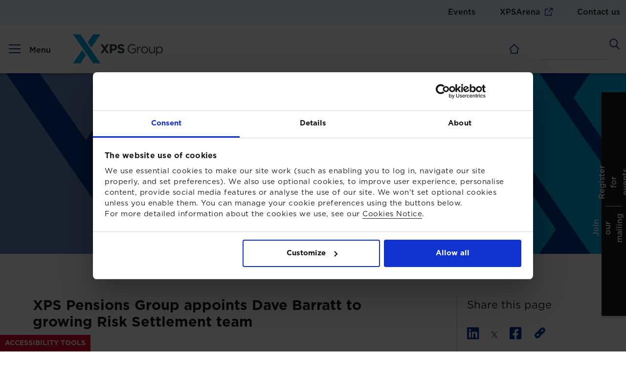

--- FILE ---
content_type: text/html; charset=UTF-8
request_url: https://www.xpsgroup.com/news-views/press-releases/xps-pensions-group-appoints-dave-barratt-growing-risk-settlement-team/
body_size: 8167
content:

<!DOCTYPE HTML>
<html lang="en-GB">
<head>
    <meta name="viewport" content="width=device-width, initial-scale=1.0">
    <script type="text/javascript">
        window.addEventListener('CookiebotOnConsentReady', function(e) {
            setTimeout(function() { document.body.style.overflow = ''; }, 100);
        });
    </script>
    
<title>XPS Pensions Group appoints Dave Barratt to growing Risk Settlement team</title>

<meta http-equiv="content-type" content="text/html; charset=UTF-8"/>
<meta name="description" content="XPS Pensions Group has appointed Dave Barratt as a Senior Consultant in its growing Risk Settlement team as client demand continues to rise."/>
<meta name="msapplication-TileImage" content="https://xps-13503-s3.s3.eu-west-2.amazonaws.com/files/7017/3270/3649/favicon-144_1.png"/>
<link rel="shortcut icon" href="https://xps-13503-s3.s3.eu-west-2.amazonaws.com/files/7517/3270/3648/favicon-16_1.ico" type="image/x-icon"/>
<link rel="icon" href="https://xps-13503-s3.s3.eu-west-2.amazonaws.com/files/7517/3270/3648/favicon-16_1.ico" type="image/x-icon"/>
<link rel="apple-touch-icon" href="https://xps-13503-s3.s3.eu-west-2.amazonaws.com/files/9317/3270/3651/favicon-57_1.png"/>
<link rel="canonical" href="https://www.xpsgroup.com/news-views/press-releases/xps-pensions-group-appoints-dave-barratt-growing-risk-settlement-team/">
    <script type="text/javascript">
        var CCM_DISPATCHER_FILENAME = "/index.php";
        var CCM_CID = 912;
        var CCM_EDIT_MODE = false;
        var CCM_ARRANGE_MODE = false;
        var CCM_IMAGE_PATH = "/concrete/images";
        var CCM_APPLICATION_URL = "https://www.xpsgroup.com";
        var CCM_REL = "";
        var CCM_ACTIVE_LOCALE = "en_GB";
        var CCM_USER_REGISTERED = false;
    </script>

<link href="/concrete/css/features/imagery/frontend.css?ccm_nocache=bf6c095314e9d952c39fc486fffe95d25a6d1a74" rel="stylesheet" type="text/css" media="all">
<link href="/concrete/css/features/social/frontend.css?ccm_nocache=bf6c095314e9d952c39fc486fffe95d25a6d1a74" rel="stylesheet" type="text/css" media="all">
<link href="/concrete/css/fontawesome/all.css?ccm_nocache=bf6c095314e9d952c39fc486fffe95d25a6d1a74" rel="stylesheet" type="text/css" media="all">
<link href="/application/css/bootstrap.min.css?ccm_nocache=bf6c095314e9d952c39fc486fffe95d25a6d1a74" rel="stylesheet" type="text/css" media="all">
<link href="/packages/d_p_base//css/fontawesome.v4-shims.min.css?ccm_nocache=cb1987343474f57d851a3f08e63356513d22a172" rel="stylesheet" type="text/css" media="all">
<link href="/application/themes/design_portfolio/css/theme.css?id=9e6770c90a6a3efb3f784aa4f6aa2ebb" rel="stylesheet" type="text/css" media="all">
<script type="text/javascript" src="/concrete/js/jquery.js?ccm_nocache=bf6c095314e9d952c39fc486fffe95d25a6d1a74"></script>
<!-- Google Tag Manager -->
<script>(function(w,d,s,l,i){w[l]=w[l]||[];w[l].push({'gtm.start':
new Date().getTime(),event:'gtm.js'});var f=d.getElementsByTagName(s)[0],
j=d.createElement(s),dl=l!='dataLayer'?'&l='+l:'';j.async=true;j.src=
'https://www.googletagmanager.com/gtm.js?id='+i+dl;f.parentNode.insertBefore(j,f);
})(window,document,'script','dataLayer','GTM-59VHDPS');</script>
<!-- End Google Tag Manager --><meta name="insight-app-sec-validation" content="182e84ee-12af-40e9-b8b0-b6df75a0a534">    
    <meta property="og:type" content="website">
    <meta property="og:site_name" content="XPS Group">
    <meta property="og:title" content="XPS Pensions Group appoints Dave Barratt to growing Risk Settlement team">
    <meta property="og:description" content="XPS Pensions Group has appointed Dave Barratt as a Senior Consultant in its growing Risk Settlement team as client demand continues to rise. ">
    <meta property="og:url" content="https://www.xpsgroup.com/news-views/press-releases/xps-pensions-group-appoints-dave-barratt-growing-risk-settlement-team/">
    <meta property="og:image" content="https://xps-13503-s3.s3.eu-west-2.amazonaws.com/files/8616/7404/7941/Linkedin_Welcome_Dave_1200x627.jpg">
</head>
<body>
<div class="ccm-page ccm-page-id-912 page-type-press-release page-template-news">
    

<header class="header-main">
    <div class="header-main__top-bar">
        <div class="container-fluid">
            <div class="header-main__top-bar-wrapper">
                <div class="header-main__feed d-none d-sm-block">
                    

    
    <div id="d-p-feed-16542" class="q4-container"></div>
    <script type="text/javascript">
        $(document).ready(function () {
            new pym.Parent('d-p-feed-16542', 'https://xpspensions2023tf.q4web.com/masthead-share-quote/default.aspx', {});
        });
    </script>

                </div>

                <div class="header-main__external-links">
                    

    <ul>
	<li><a href="https://www.xpsgroup.com/news-views/events/">Events</a></li>
	<li><a class="link link--external" href="https://gateway.on24.com/wcc/experience/eliteXPSPensionsConsultingLim/2471762/3188973/arena-landing-page" target="_blank">XPSArena</a></li>
	<li><a href="https://www.xpsgroup.com/contact-us/">Contact us</a></li>
</ul>

                </div>
            </div>
        </div>
    </div>

    
    
    
    <div class="header-main__menu">
        

    
    <nav id="d-p-mega-menu-171" class="d-p-navigation" role="navigation">
        <div class="hamburger-menu d-lg-none">
            <div class="container-fluid">
                <div class="hamburger-menu__wrapper">
                    <div class="hamburger-menu__buttons">
                        <button class="hamburger hamburger--collapse" type="button">
                        <span class="hamburger-box">
                            <span class="hamburger-inner"></span>
                        </span>
                        </button>
                    </div>

                    <a class="hamburger-menu__logo" href="/">
                        <img src="/application/images/logo.svg?9f6sktnc" alt="">
                        <img class="logo-white" src="/application/images/logo_white.svg?9f6sktnc" alt="">
                    </a>
                </div>
            </div>

            <div class="expandable">
                <div class="expandable-wrapper">
                    <div class="container-fluid">
                        <div class="hamburger-menu__search">
                            

    

<form action="https://www.xpsgroup.com/search/" method="get" class="ccm-search-block-form">
                <input name="search_paths[]" type="hidden" value="">
        <div class="form-group form-group-sm">
        <div class="input-group">
            <input id="query" name="query" type="text" value="" class="form-control ccm-search-block-text">
                            <span class="input-group-btn">
                <button name="submit" type="submit" class="form-control ccm-search-block-submit"><i class="icomoon icomoon--search"></i></button>
            </span>
                    </div>
    </div>
</form>


                        </div>

                                            <ul class="level0">
                                                        <li class="submenu" data-level="0">
                                            <button type="button"></button>
                                        <a href="https://www.xpsgroup.com/about-us/" target="_self"><span>About us</span></a>
                                        <ul class="level1">
                                                        <li class="" data-level="1">
                                        <a href="https://www.xpsgroup.com/about-us/glance/" target="_self"><span>At a glance</span></a>
                                            </li>
                                            <li class="" data-level="1">
                                        <a href="https://www.xpsgroup.com/about-us/leadership/" target="_self"><span>Leadership</span></a>
                                            </li>
                                            <li class="" data-level="1">
                                        <a href="https://www.xpsgroup.com/about-us/business-model/" target="_self"><span>Business model</span></a>
                                            </li>
                                            <li class="" data-level="1">
                                        <a href="https://www.xpsgroup.com/about-us/our-strategy/" target="_self"><span>Our strategy</span></a>
                                            </li>
                    </ul>
                        </li>
                                            <li class="submenu" data-level="0">
                                            <button type="button"></button>
                                        <a href="https://www.xpsgroup.com/what-we-do/" target="_self"><span>What we do</span></a>
                                        <ul class="level1">
                                                        <li class="" data-level="1">
                                        <a href="https://www.xpsgroup.com/what-we-do/pensions-advisory/" target="_self"><span>Pensions advisory</span></a>
                                            </li>
                                            <li class="" data-level="1">
                                        <a href="https://www.xpsgroup.com/what-we-do/covenant-advisory/" target="_self"><span>Covenant advisory</span></a>
                                            </li>
                                            <li class="" data-level="1">
                                        <a href="https://www.xpsgroup.com/what-we-do/investment-consulting/" target="_self"><span>Investment consulting</span></a>
                                            </li>
                                            <li class="" data-level="1">
                                        <a href="https://www.xpsgroup.com/what-we-do/administration/" target="_self"><span>Administration</span></a>
                                            </li>
                                            <li class="" data-level="1">
                                        <a href="https://www.xpsgroup.com/what-we-do/trustee-and-governance-services/" target="_self"><span>Trustee and governance services</span></a>
                                            </li>
                                            <li class="" data-level="1">
                                        <a href="https://www.xpsgroup.com/what-we-do/insurance-consulting/" target="_self"><span>Insurance consulting</span></a>
                                            </li>
                                            <li class="" data-level="1">
                                        <a href="https://www.xpsgroup.com/what-we-do/db-master-trust/" target="_self"><span>DB master trust</span></a>
                                            </li>
                                            <li class="" data-level="1">
                                        <a href="https://www.xpsgroup.com/what-we-do/self-invested-pensions/" target="_self"><span>Self Invested pensions (SIPP/SSAS)</span></a>
                                            </li>
                                            <li class="" data-level="1">
                                        <a href="https://www.xpsgroup.com/what-we-do/xps-arena/" target="_self"><span>XPSArena</span></a>
                                            </li>
                                            <li class="submenu" data-level="1">
                                            <button type="button"></button>
                                        <a href="https://www.xpsgroup.com/what-we-do/technology-and-trackers/" target="_self"><span>Technology and trackers</span></a>
                                        <ul class="level2">
                                                        <li class="" data-level="2">
                                        <a href="https://www.xpsgroup.com/what-we-do/technology-and-trackers/xps-dcuk-savings-watch/" target="_self"><span>XPS DC:UK Savings Watch</span></a>
                                            </li>
                                            <li class="" data-level="2">
                                        <a href="https://www.xpsgroup.com/what-we-do/technology-and-trackers/xps-dbuk-tracker/" target="_self"><span>XPS DB:UK Tracker</span></a>
                                            </li>
                                            <li class="" data-level="2">
                                        <a href="https://www.xpsgroup.com/what-we-do/technology-and-trackers/xps-syntax/" target="_self"><span>XPS Syntax</span></a>
                                            </li>
                                            <li class="" data-level="2">
                                        <a href="https://www.xpsgroup.com/what-we-do/technology-and-trackers/xps-bulk-annuity-tracker/" target="_self"><span>XPS Bulk Annuity Market Tracker</span></a>
                                            </li>
                                            <li class="" data-level="2">
                                        <a href="https://www.xpsgroup.com/what-we-do/technology-and-trackers/xps-transfer-watch/" target="_self"><span>XPS Transfer Watch</span></a>
                                            </li>
                                            <li class="" data-level="2">
                                        <a href="https://www.xpsgroup.com/what-we-do/technology-and-trackers/xps-scenario-analytics/" target="_self"><span>XPS Scenario Analytics</span></a>
                                            </li>
                                            <li class="" data-level="2">
                                        <a href="https://www.xpsgroup.com/what-we-do/technology-and-trackers/xps-accounting-tracker/" target="_self"><span>XPS Accounting Tracker</span></a>
                                            </li>
                                            <li class="" data-level="2">
                                        <a href="https://www.xpsgroup.com/what-we-do/technology-and-trackers/xps-mortality-tracker/" target="_self"><span>XPS Mortality Tracker</span></a>
                                            </li>
                    </ul>
                        </li>
                    </ul>
                        </li>
                                            <li class="submenu" data-level="0">
                                            <button type="button"></button>
                                        <a href="https://www.xpsgroup.com/sustainability/" target="_self"><span>Sustainability</span></a>
                                        <ul class="level1">
                                                        <li class="" data-level="1">
                                        <a href="https://www.xpsgroup.com/sustainability/our-approach/" target="_self"><span>Our approach</span></a>
                                            </li>
                                            <li class="submenu" data-level="1">
                                            <button type="button"></button>
                                        <a href="https://www.xpsgroup.com/sustainability/employees/" target="_self"><span>Employees</span></a>
                                        <ul class="level2">
                                                        <li class="" data-level="2">
                                        <a href="https://www.xpsgroup.com/sustainability/employees/pensions-consultant-wins-xps-values-practice-award/" target="_self"><span>Case study: XPS values in practice</span></a>
                                            </li>
                                            <li class="" data-level="2">
                                        <a href="https://www.xpsgroup.com/sustainability/employees/case-study-mental-health-allies/" target="_self"><span>Case study: Mental Health Allies</span></a>
                                            </li>
                    </ul>
                        </li>
                                            <li class="" data-level="1">
                                        <a href="https://www.xpsgroup.com/sustainability/clients/" target="_self"><span>Clients and members</span></a>
                                            </li>
                                            <li class="" data-level="1">
                                        <a href="https://www.xpsgroup.com/sustainability/communities/" target="_self"><span>Communities</span></a>
                                            </li>
                                            <li class="submenu" data-level="1">
                                            <button type="button"></button>
                                        <a href="https://www.xpsgroup.com/sustainability/environment/" target="_self"><span>Environment</span></a>
                                        <ul class="level2">
                                                        <li class="" data-level="2">
                                        <a href="https://www.xpsgroup.com/sustainability/environment/case-study-sustainable-refurbishment-our-strand-office/" target="_self"><span>Case study: Sustainable refurbishment of our Strand office</span></a>
                                            </li>
                    </ul>
                        </li>
                                            <li class="" data-level="1">
                                        <a href="https://www.xpsgroup.com/sustainability/governance/" target="_self"><span>Being a responsible business</span></a>
                                            </li>
                    </ul>
                        </li>
                                            <li class="submenu" data-level="0">
                                            <button type="button"></button>
                                        <a href="https://www.xpsgroup.com/investors/" target="_self"><span>Investors</span></a>
                                        <ul class="level1">
                                                        <li class="" data-level="1">
                                        <a href="https://www.xpsgroup.com/investors/annual-report-2025/" target="_self"><span>Annual Report 2025</span></a>
                                            </li>
                                            <li class="" data-level="1">
                                        <a href="https://www.xpsgroup.com/investors/why-invest-xps/" target="_self"><span>Why invest in XPS?</span></a>
                                            </li>
                                            <li class="" data-level="1">
                                        <a href="https://www.xpsgroup.com/investors/results-reports-and-presentations/" target="_self"><span>Results, reports and presentations</span></a>
                                            </li>
                                            <li class="" data-level="1">
                                        <a href="https://www.xpsgroup.com/investors/analyst-coverage-and-consensus/" target="_self"><span>Analyst coverage and consensus</span></a>
                                            </li>
                                            <li class="submenu" data-level="1">
                                            <button type="button"></button>
                                        <a href="https://www.xpsgroup.com/investors/regulatory-news/" target="_self"><span>Regulatory news</span></a>
                                        <ul class="level2">
                                                        <li class="" data-level="2">
                                        <a href="https://www.xpsgroup.com/investors/regulatory-news/rns-email-alerts/" target="_self"><span>RNS email alerts</span></a>
                                            </li>
                    </ul>
                        </li>
                                            <li class="" data-level="1">
                                        <a href="https://www.xpsgroup.com/investors/share-price/" target="_self"><span>XPS Share price</span></a>
                                            </li>
                                            <li class="submenu" data-level="1">
                                            <button type="button"></button>
                                        <a href="https://www.xpsgroup.com/investors/shareholder-information-1/" target="_self"><span>Shareholder information</span></a>
                                        <ul class="level2">
                                                        <li class="" data-level="2">
                                        <a href="https://www.xpsgroup.com/investors/shareholder-information/agms-and-general-meetings/" target="_self"><span>AGMs and general meetings</span></a>
                                            </li>
                                            <li class="" data-level="2">
                                        <a href="https://www.xpsgroup.com/investors/shareholder-information/investor-calendar/" target="_self"><span>Investor calendar</span></a>
                                            </li>
                                            <li class="" data-level="2">
                                        <a href="https://www.xpsgroup.com/investors/shareholder-information/shareholder-information/" target="_self"><span>Other information</span></a>
                                            </li>
                                            <li class="" data-level="2">
                                        <a href="https://www.xpsgroup.com/investors/shareholder-information/investor-contacts/" target="_self"><span>Investor contacts</span></a>
                                            </li>
                    </ul>
                        </li>
                                            <li class="submenu" data-level="1">
                                            <button type="button"></button>
                                        <a href="https://www.xpsgroup.com/investors/corporate-governance/" target="_self"><span>Corporate governance</span></a>
                                        <ul class="level2">
                                                        <li class="" data-level="2">
                                        <a href="https://www.xpsgroup.com/investors/corporate-governance/committees/" target="_self"><span>Committees</span></a>
                                            </li>
                                            <li class="" data-level="2">
                                        <a href="https://www.xpsgroup.com/investors/corporate-governance/policies-and-documents/" target="_self"><span>Policies and documents</span></a>
                                            </li>
                    </ul>
                        </li>
                    </ul>
                        </li>
                                            <li class="submenu section active" data-level="0">
                                            <button type="button"></button>
                                        <a href="https://www.xpsgroup.com/news-views/" target="_self"><span>News and views</span></a>
                                        <ul class="level1">
                                                        <li class="" data-level="1">
                                        <a href="https://www.xpsgroup.com/news-views/insights-briefings/" target="_self"><span>Insights and briefings</span></a>
                                            </li>
                                            <li class="" data-level="1">
                                        <a href="https://www.xpsgroup.com/what-we-do/xps-arena/" target="_self"><span>XPSArena</span></a>
                                            </li>
                                            <li class="" data-level="1">
                                        <a href="https://www.xpsgroup.com/news-views/events/" target="_self"><span>Events</span></a>
                                            </li>
                                            <li class="section active" data-level="1">
                                        <a href="https://www.xpsgroup.com/news-views/press-releases/" target="_self"><span>Press releases</span></a>
                                            </li>
                                            <li class="" data-level="1">
                                        <a href="https://www.xpsgroup.com/news-views/join-our-mailing-list/" target="_self"><span>Join our mailing list</span></a>
                                            </li>
                    </ul>
                        </li>
                                            <li class="submenu" data-level="0">
                                            <button type="button"></button>
                                        <a href="https://www.xpsgroup.com/careers/" target="_self"><span>Careers with us</span></a>
                                        <ul class="level1">
                                                        <li class="" data-level="1">
                                        <a href="https://www.xpsgroup.com/careers/life-xps/" target="_self"><span>Life at XPS</span></a>
                                            </li>
                                            <li class="" data-level="1">
                                        <a href="https://www.xpsgroup.com/careers/our-people-approach/" target="_self"><span>Our people approach</span></a>
                                            </li>
                                            <li class="" data-level="1">
                                        <a href="https://www.xpsgroup.com/careers/current-vacancies/" target="_self"><span>Current vacancies</span></a>
                                            </li>
                                            <li class="submenu" data-level="1">
                                            <button type="button"></button>
                                        <a href="https://www.xpsgroup.com/careers/graduates-and-apprenticeships/" target="_self"><span>Early Careers Programmes</span></a>
                                        <ul class="level2">
                                                        <li class="" data-level="2">
                                        <a href="https://www.xpsgroup.com/careers/graduates-and-apprenticeships/graduate-apprenticeship-process/" target="_self"><span>Graduate and apprenticeship process</span></a>
                                            </li>
                    </ul>
                        </li>
                                            <li class="" data-level="1">
                                        <a href="https://www.xpsgroup.com/careers/faqs/" target="_self"><span>FAQs</span></a>
                                            </li>
                    </ul>
                        </li>
                                            <li class="submenu" data-level="0">
                                            <button type="button"></button>
                                        <a href="https://www.xpsgroup.com/contact-us/" target="_self"><span>Contact us</span></a>
                                        <ul class="level1">
                                                        <li class="" data-level="1">
                                        <a href="https://www.xpsgroup.com/contact-us/our-locations/" target="_self"><span>Our locations</span></a>
                                            </li>
                    </ul>
                        </li>
                    </ul>
        
                        <div class="hamburger-menu__extra-links">
                            

    <ul>
	<li><a class="link" href="https://www.xpsgroup.com/news-views/events/">Register for events</a></li>
	<li><a class="link" href="https://www.xpsgroup.com/news-views/join-our-mailing-list/">Join our mailing list</a></li>
</ul>

                        </div>

                        <div class="hamburger-menu__social-links">
                            

    
<div id="ccm-block-social-links17653" class="ccm-block-social-links">
    <ul class="list-inline">
                <li class="list-inline-item">
                <a target="_blank" rel="noopener noreferrer" href="https://www.linkedin.com/company/xpspensionsgroup"
                    aria-label="LinkedIn"><i class="fab fa-linkedin" aria-hidden="true" title="LinkedIn"></i></a>
            </li>
            </ul>
</div>

                        </div>
                    </div>
                </div>
            </div>
        </div>

        <div class="mega-menu d-none d-lg-block">
            <div class="container-fluid">
                <div class="mega-menu__wrapper">
                    <div class="mega-menu__left">
                        <div class="mega-menu-hamburger-wrapper">
                            <button id="mega-menu-hamburger" class="hamburger hamburger--collapse" type="button">
                            <span class="hamburger-box">
                                <span class="hamburger-inner"></span>
                            </span>
                            </button>

                            <label for="mega-menu-hamburger">
                                Menu
                            </label>
                        </div>

                        <a class="mega-menu__logo" href="/">
                            <img src="/application/images/logo.svg?9f6sktnc" alt="XPS logo">
                            <img class="logo-white" src="/application/images/logo_white.svg?9f6sktnc" alt="white XPS logo">
                        </a>
                    </div>

                    <div class="mega-menu__right">
                        <a class="mega-menu__home-link" href="/"><i class="icomoon icomoon--home"></i></a>

                        <div class="mega-menu__search">
                            

    

<form action="https://www.xpsgroup.com/search/" method="get" class="ccm-search-block-form">
                <input name="search_paths[]" type="hidden" value="">
        <div class="form-group form-group-sm">
        <div class="input-group">
            <input id="query" name="query" type="text" value="" class="form-control ccm-search-block-text">
                            <span class="input-group-btn">
                <button name="submit" type="submit" class="form-control ccm-search-block-submit"><i class="icomoon icomoon--search"></i></button>
            </span>
                    </div>
    </div>
</form>


                        </div>
                    </div>
                </div>
            </div>

            <div class="submenu">
                <div class="submenu-wrapper">
                    <div class="container-fluid">
                        <div class="row row--flex">
                            <div class="column one column-1 col-4">
                                                    <ul class="level0">
            
                                                        <li class="trigger" data-level="1">
                                        <ul class="level1">
                            <li>
                    <a class="menu-section-title-link" href="https://www.xpsgroup.com/about-us/"><span>About us</span></a>
                </li>
            
                                                        <li class="trigger" data-level="2">
                                                <a href="https://www.xpsgroup.com/about-us/glance/" target="_self"><span>At a glance</span></a>
                </li>
                                            <li class="trigger" data-level="2">
                                                <a href="https://www.xpsgroup.com/about-us/leadership/" target="_self"><span>Leadership</span></a>
                </li>
                                            <li class="trigger" data-level="2">
                                                <a href="https://www.xpsgroup.com/about-us/business-model/" target="_self"><span>Business model</span></a>
                </li>
                                            <li class="trigger" data-level="2">
                                                <a href="https://www.xpsgroup.com/about-us/our-strategy/" target="_self"><span>Our strategy</span></a>
                </li>
                    </ul>
                            <a href="https://www.xpsgroup.com/about-us/" target="_self"><span>About us</span></a>
                </li>
                                            <li class="trigger" data-level="1">
                                        <ul class="level1">
                            <li>
                    <a class="menu-section-title-link" href="https://www.xpsgroup.com/what-we-do/"><span>What we do</span></a>
                </li>
            
                                                        <li class="trigger" data-level="2">
                                                <a href="https://www.xpsgroup.com/what-we-do/pensions-advisory/" target="_self"><span>Pensions advisory</span></a>
                </li>
                                            <li class="trigger" data-level="2">
                                                <a href="https://www.xpsgroup.com/what-we-do/covenant-advisory/" target="_self"><span>Covenant advisory</span></a>
                </li>
                                            <li class="trigger" data-level="2">
                                                <a href="https://www.xpsgroup.com/what-we-do/investment-consulting/" target="_self"><span>Investment consulting</span></a>
                </li>
                                            <li class="trigger" data-level="2">
                                                <a href="https://www.xpsgroup.com/what-we-do/administration/" target="_self"><span>Administration</span></a>
                </li>
                                            <li class="trigger" data-level="2">
                                                <a href="https://www.xpsgroup.com/what-we-do/trustee-and-governance-services/" target="_self"><span>Trustee and governance services</span></a>
                </li>
                                            <li class="trigger" data-level="2">
                                                <a href="https://www.xpsgroup.com/what-we-do/insurance-consulting/" target="_self"><span>Insurance consulting</span></a>
                </li>
                                            <li class="trigger" data-level="2">
                                                <a href="https://www.xpsgroup.com/what-we-do/db-master-trust/" target="_self"><span>DB master trust</span></a>
                </li>
                                            <li class="trigger" data-level="2">
                                                <a href="https://www.xpsgroup.com/what-we-do/self-invested-pensions/" target="_self"><span>Self Invested pensions (SIPP/SSAS)</span></a>
                </li>
                                            <li class="trigger" data-level="2">
                                                <a href="https://www.xpsgroup.com/what-we-do/xps-arena/" target="_self"><span>XPSArena</span></a>
                </li>
                                            <li class="trigger" data-level="2">
                                        <ul class="level2">
                            <li>
                    <a class="menu-section-title-link" href="https://www.xpsgroup.com/what-we-do/technology-and-trackers/"><span>Technology and trackers</span></a>
                </li>
            
                                                        <li class="trigger" data-level="3">
                                                <a href="https://www.xpsgroup.com/what-we-do/technology-and-trackers/xps-dcuk-savings-watch/" target="_self"><span>XPS DC:UK Savings Watch</span></a>
                </li>
                                            <li class="trigger" data-level="3">
                                                <a href="https://www.xpsgroup.com/what-we-do/technology-and-trackers/xps-dbuk-tracker/" target="_self"><span>XPS DB:UK Tracker</span></a>
                </li>
                                            <li class="trigger" data-level="3">
                                                <a href="https://www.xpsgroup.com/what-we-do/technology-and-trackers/xps-syntax/" target="_self"><span>XPS Syntax</span></a>
                </li>
                                            <li class="trigger" data-level="3">
                                                <a href="https://www.xpsgroup.com/what-we-do/technology-and-trackers/xps-bulk-annuity-tracker/" target="_self"><span>XPS Bulk Annuity Market Tracker</span></a>
                </li>
                                            <li class="trigger" data-level="3">
                                                <a href="https://www.xpsgroup.com/what-we-do/technology-and-trackers/xps-transfer-watch/" target="_self"><span>XPS Transfer Watch</span></a>
                </li>
                                            <li class="trigger" data-level="3">
                                                <a href="https://www.xpsgroup.com/what-we-do/technology-and-trackers/xps-scenario-analytics/" target="_self"><span>XPS Scenario Analytics</span></a>
                </li>
                                            <li class="trigger" data-level="3">
                                                <a href="https://www.xpsgroup.com/what-we-do/technology-and-trackers/xps-accounting-tracker/" target="_self"><span>XPS Accounting Tracker</span></a>
                </li>
                                            <li class="trigger" data-level="3">
                                                <a href="https://www.xpsgroup.com/what-we-do/technology-and-trackers/xps-mortality-tracker/" target="_self"><span>XPS Mortality Tracker</span></a>
                </li>
                    </ul>
                            <a href="https://www.xpsgroup.com/what-we-do/technology-and-trackers/" target="_self"><span>Technology and trackers</span></a>
                </li>
                    </ul>
                            <a href="https://www.xpsgroup.com/what-we-do/" target="_self"><span>What we do</span></a>
                </li>
                                            <li class="trigger" data-level="1">
                                        <ul class="level1">
                            <li>
                    <a class="menu-section-title-link" href="https://www.xpsgroup.com/sustainability/"><span>Sustainability</span></a>
                </li>
            
                                                        <li class="trigger" data-level="2">
                                                <a href="https://www.xpsgroup.com/sustainability/our-approach/" target="_self"><span>Our approach</span></a>
                </li>
                                            <li class="trigger" data-level="2">
                                        <ul class="level2">
                            <li>
                    <a class="menu-section-title-link" href="https://www.xpsgroup.com/sustainability/employees/"><span>Employees</span></a>
                </li>
            
                                                        <li class="trigger" data-level="3">
                                                <a href="https://www.xpsgroup.com/sustainability/employees/pensions-consultant-wins-xps-values-practice-award/" target="_self"><span>Case study: XPS values in practice</span></a>
                </li>
                                            <li class="trigger" data-level="3">
                                                <a href="https://www.xpsgroup.com/sustainability/employees/case-study-mental-health-allies/" target="_self"><span>Case study: Mental Health Allies</span></a>
                </li>
                    </ul>
                            <a href="https://www.xpsgroup.com/sustainability/employees/" target="_self"><span>Employees</span></a>
                </li>
                                            <li class="trigger" data-level="2">
                                                <a href="https://www.xpsgroup.com/sustainability/clients/" target="_self"><span>Clients and members</span></a>
                </li>
                                            <li class="trigger" data-level="2">
                                                <a href="https://www.xpsgroup.com/sustainability/communities/" target="_self"><span>Communities</span></a>
                </li>
                                            <li class="trigger" data-level="2">
                                        <ul class="level2">
                            <li>
                    <a class="menu-section-title-link" href="https://www.xpsgroup.com/sustainability/environment/"><span>Environment</span></a>
                </li>
            
                                                        <li class="trigger" data-level="3">
                                                <a href="https://www.xpsgroup.com/sustainability/environment/case-study-sustainable-refurbishment-our-strand-office/" target="_self"><span>Case study: Sustainable refurbishment of our Strand office</span></a>
                </li>
                    </ul>
                            <a href="https://www.xpsgroup.com/sustainability/environment/" target="_self"><span>Environment</span></a>
                </li>
                                            <li class="trigger" data-level="2">
                                                <a href="https://www.xpsgroup.com/sustainability/governance/" target="_self"><span>Being a responsible business</span></a>
                </li>
                    </ul>
                            <a href="https://www.xpsgroup.com/sustainability/" target="_self"><span>Sustainability</span></a>
                </li>
                                            <li class="trigger" data-level="1">
                                        <ul class="level1">
                            <li>
                    <a class="menu-section-title-link" href="https://www.xpsgroup.com/investors/"><span>Investors</span></a>
                </li>
            
                                                        <li class="trigger" data-level="2">
                                                <a href="https://www.xpsgroup.com/investors/annual-report-2025/" target="_self"><span>Annual Report 2025</span></a>
                </li>
                                            <li class="trigger" data-level="2">
                                                <a href="https://www.xpsgroup.com/investors/why-invest-xps/" target="_self"><span>Why invest in XPS?</span></a>
                </li>
                                            <li class="trigger" data-level="2">
                                                <a href="https://www.xpsgroup.com/investors/results-reports-and-presentations/" target="_self"><span>Results, reports and presentations</span></a>
                </li>
                                            <li class="trigger" data-level="2">
                                                <a href="https://www.xpsgroup.com/investors/analyst-coverage-and-consensus/" target="_self"><span>Analyst coverage and consensus</span></a>
                </li>
                                            <li class="trigger" data-level="2">
                                        <ul class="level2">
                            <li>
                    <a class="menu-section-title-link" href="https://www.xpsgroup.com/investors/regulatory-news/"><span>Regulatory news</span></a>
                </li>
            
                                                        <li class="trigger" data-level="3">
                                                <a href="https://www.xpsgroup.com/investors/regulatory-news/rns-email-alerts/" target="_self"><span>RNS email alerts</span></a>
                </li>
                    </ul>
                            <a href="https://www.xpsgroup.com/investors/regulatory-news/" target="_self"><span>Regulatory news</span></a>
                </li>
                                            <li class="trigger" data-level="2">
                                                <a href="https://www.xpsgroup.com/investors/share-price/" target="_self"><span>XPS Share price</span></a>
                </li>
                                            <li class="trigger" data-level="2">
                                        <ul class="level2">
                            <li>
                    <a class="menu-section-title-link" href="https://www.xpsgroup.com/investors/shareholder-information-1/"><span>Shareholder information</span></a>
                </li>
            
                                                        <li class="trigger" data-level="3">
                                                <a href="https://www.xpsgroup.com/investors/shareholder-information/agms-and-general-meetings/" target="_self"><span>AGMs and general meetings</span></a>
                </li>
                                            <li class="trigger" data-level="3">
                                                <a href="https://www.xpsgroup.com/investors/shareholder-information/investor-calendar/" target="_self"><span>Investor calendar</span></a>
                </li>
                                            <li class="trigger" data-level="3">
                                                <a href="https://www.xpsgroup.com/investors/shareholder-information/shareholder-information/" target="_self"><span>Other information</span></a>
                </li>
                                            <li class="trigger" data-level="3">
                                                <a href="https://www.xpsgroup.com/investors/shareholder-information/investor-contacts/" target="_self"><span>Investor contacts</span></a>
                </li>
                    </ul>
                            <a href="https://www.xpsgroup.com/investors/shareholder-information-1/" target="_self"><span>Shareholder information</span></a>
                </li>
                                            <li class="trigger" data-level="2">
                                        <ul class="level2">
                            <li>
                    <a class="menu-section-title-link" href="https://www.xpsgroup.com/investors/corporate-governance/"><span>Corporate governance</span></a>
                </li>
            
                                                        <li class="trigger" data-level="3">
                                                <a href="https://www.xpsgroup.com/investors/corporate-governance/committees/" target="_self"><span>Committees</span></a>
                </li>
                                            <li class="trigger" data-level="3">
                                                <a href="https://www.xpsgroup.com/investors/corporate-governance/policies-and-documents/" target="_self"><span>Policies and documents</span></a>
                </li>
                    </ul>
                            <a href="https://www.xpsgroup.com/investors/corporate-governance/" target="_self"><span>Corporate governance</span></a>
                </li>
                    </ul>
                            <a href="https://www.xpsgroup.com/investors/" target="_self"><span>Investors</span></a>
                </li>
                                            <li class="trigger active section" data-level="1">
                                        <ul class="level1">
                            <li>
                    <a class="menu-section-title-link" href="https://www.xpsgroup.com/news-views/"><span>News and views</span></a>
                </li>
            
                                                        <li class="trigger" data-level="2">
                                                <a href="https://www.xpsgroup.com/news-views/insights-briefings/" target="_self"><span>Insights and briefings</span></a>
                </li>
                                            <li class="trigger" data-level="2">
                                                <a href="https://www.xpsgroup.com/what-we-do/xps-arena/" target="_self"><span>XPSArena</span></a>
                </li>
                                            <li class="trigger" data-level="2">
                                                <a href="https://www.xpsgroup.com/news-views/events/" target="_self"><span>Events</span></a>
                </li>
                                            <li class="trigger active section" data-level="2">
                                                <a href="https://www.xpsgroup.com/news-views/press-releases/" target="_self"><span>Press releases</span></a>
                </li>
                                            <li class="trigger" data-level="2">
                                                <a href="https://www.xpsgroup.com/news-views/join-our-mailing-list/" target="_self"><span>Join our mailing list</span></a>
                </li>
                    </ul>
                            <a href="https://www.xpsgroup.com/news-views/" target="_self"><span>News and views</span></a>
                </li>
                                            <li class="trigger" data-level="1">
                                        <ul class="level1">
                            <li>
                    <a class="menu-section-title-link" href="https://www.xpsgroup.com/careers/"><span>Careers with us</span></a>
                </li>
            
                                                        <li class="trigger" data-level="2">
                                                <a href="https://www.xpsgroup.com/careers/life-xps/" target="_self"><span>Life at XPS</span></a>
                </li>
                                            <li class="trigger" data-level="2">
                                                <a href="https://www.xpsgroup.com/careers/our-people-approach/" target="_self"><span>Our people approach</span></a>
                </li>
                                            <li class="trigger" data-level="2">
                                                <a href="https://www.xpsgroup.com/careers/current-vacancies/" target="_self"><span>Current vacancies</span></a>
                </li>
                                            <li class="trigger" data-level="2">
                                        <ul class="level2">
                            <li>
                    <a class="menu-section-title-link" href="https://www.xpsgroup.com/careers/graduates-and-apprenticeships/"><span>Early Careers Programmes</span></a>
                </li>
            
                                                        <li class="trigger" data-level="3">
                                                <a href="https://www.xpsgroup.com/careers/graduates-and-apprenticeships/graduate-apprenticeship-process/" target="_self"><span>Graduate and apprenticeship process</span></a>
                </li>
                    </ul>
                            <a href="https://www.xpsgroup.com/careers/graduates-and-apprenticeships/" target="_self"><span>Early Careers Programmes</span></a>
                </li>
                                            <li class="trigger" data-level="2">
                                                <a href="https://www.xpsgroup.com/careers/faqs/" target="_self"><span>FAQs</span></a>
                </li>
                    </ul>
                            <a href="https://www.xpsgroup.com/careers/" target="_self"><span>Careers with us</span></a>
                </li>
                                            <li class="trigger" data-level="1">
                                        <ul class="level1">
                            <li>
                    <a class="menu-section-title-link" href="https://www.xpsgroup.com/contact-us/"><span>Contact us</span></a>
                </li>
            
                                                        <li class="trigger" data-level="2">
                                                <a href="https://www.xpsgroup.com/contact-us/our-locations/" target="_self"><span>Our locations</span></a>
                </li>
                    </ul>
                            <a href="https://www.xpsgroup.com/contact-us/" target="_self"><span>Contact us</span></a>
                </li>
                    </ul>
                                    </div>

                            <div class="column two column-2 col-4"></div>
                            <div class="column three column-3 col-4"></div>
                        </div>

                        <div class="mega-menu-social-links">
                            

    
<div id="ccm-block-social-links17653" class="ccm-block-social-links">
    <ul class="list-inline">
                <li class="list-inline-item">
                <a target="_blank" rel="noopener noreferrer" href="https://www.linkedin.com/company/xpspensionsgroup"
                    aria-label="LinkedIn"><i class="fab fa-linkedin" aria-hidden="true" title="LinkedIn"></i></a>
            </li>
            </ul>
</div>

                        </div>
                    </div>
                </div>
            </div>
        </div>
    </nav>

<script type="text/javascript">
    $(document).ready(function () {

        // variables
        const timeout = 150;
        let $block = $('#d-p-mega-menu-171');

        //// MegaMenu

        // leave menu
        let $megaMenu = $block.find('.mega-menu').first();

        $megaMenu.megaMenu({
            // backdrop: false
        });

        $megaMenu.on('click', '.hamburger', function () {
            $megaMenu.megaMenu('toggle', this);
        });

        $megaMenu.hoverIntent({
            over: openMenu,
            out: function () {},
            interval: 50,
            timeout: timeout,
            selector: '.trigger'
        });

        /**
         * Function proxy.
         */
        function openMenu() {
            $megaMenu.megaMenu('show', this);
        }

        /**
         * Function proxy.
         */
        function closeMenu() {
            $megaMenu.megaMenu('hide');
        }

        //// HamburgerMenu

        // bind behaviour
        let $hamburgerMenu = $block.find('.hamburger-menu').first();
        $hamburgerMenu.on('click', '.hamburger', function () {
            $hamburgerMenu.hamburgerMenu('toggle');
        });
    });
</script>

    </div>
</header>
    <main>
                 <a class="reciteme-button" id="enableRecite" href="#reciteme-launch">Accessibility tools</a>
        
<h1 class="d-none">XPS Pensions Group appoints Dave Barratt to growing Risk Settlement team</h1>



    

    
<div id="banner-2145" class="d-p-block banner banner-no-img">
    <img class="banner-shape-img banner-shape-img--left banner-shape-img--left-1 d-none d-lg-block" src="/application/images/banner-left-1.svg" alt="">
<img class="banner-shape-img banner-shape-img--left banner-shape-img--left-2 d-none d-lg-block" src="/application/images/banner-left-2.svg" alt="">
<img class="banner-shape-img banner-shape-img--right d-none d-lg-block" src="/application/images/banner-right-x-blue.svg" alt="">
<img class="banner-shape-img banner-shape-img--right d-block d-lg-none" src="/application/images/mobile-x-blue.svg" alt="">

    <div class="container">
        <div class="banner-content">
                            <h2>Press releases</h2>                    </div>
    </div>
</div>




<section class="section">
    <div class="container">
        <div class="row">
            <div class="col-12 col-lg-8">
                <p class="lead">XPS Pensions Group appoints Dave Barratt to growing Risk Settlement team</p>

                <p class="date h5">18 Jan 2023</p>

                

    <p>XPS Pensions Group has appointed Dave Barratt as a Senior Consultant in its growing Risk Settlement team as client demand continues to rise.</p>

<p>Dave joins XPS from Aon and has more than 15 years&rsquo; specialist experience, having advised on buy-in and buyout projects for schemes of all sizes. In his new role, Dave will continue to focus on leading on buy-in and buyout transactions as well as helping clients with strategic end-game journey planning.</p>

<p><b>Stephen Purves, Head of Risk Settlement at XPS Pensions Group said: </b>&ldquo;We are thrilled that Dave is joining XPS, and he will be an ideal addition to our growing team. He has impressive experience on both buy-in transactions and managing schemes through to full buyout which will help us meet increasing demand from clients in this area. With more schemes in surplus and insurer premiums now looking more affordable than ever, growing numbers of schemes will be contemplating buyout to lock-in the significant gains they have achieved during 2022.&rdquo;</p>

<p><b>Dave Barratt added</b>: &nbsp;&ldquo;It is an exciting time to join XPS as its Risk Settlement Team continues to grow from strength to strength and I&rsquo;m looking forward to playing my part in continuing to build XPS&rsquo;s share of the market.&rdquo;</p>

<p>Dave joined XPS Pensions Group on January 16th, 2023.</p>

            </div>

            <div class="border-padded-left-bp-md col-12 col-lg-4 col-xl-3 offset-xl-1">
                <div class="padding-bottom--30">
                    
                    

    
<div class="ccm-block-share-this-page ccm-block-share-this-page-copy-link">
    <h4>Share this page</h4>
    <ul class="list-inline">
            <li>
            <a href="https://www.linkedin.com/shareArticle?mini-true&amp;url=https%3A%2F%2Fwww.xpsgroup.com%2Fnews-views%2Fpress-releases%2Fxps-pensions-group-appoints-dave-barratt-growing-risk-settlement-team%2F&amp;title=XPS+Pensions+Group+appoints+Dave+Barratt+to+growing+Risk+Settlement+team" target="_blank" rel="noopener noreferrer" aria-label="LinkedIn"><i class="fab fa-linkedin" aria-hidden="true" title="LinkedIn"></i></a>
        </li>
            <li>
            <a href="https://twitter.com/intent/tweet?url=https%3A%2F%2Fwww.xpsgroup.com%2Fnews-views%2Fpress-releases%2Fxps-pensions-group-appoints-dave-barratt-growing-risk-settlement-team%2F" target="_blank" rel="noopener noreferrer" aria-label="X"><svg width="16" height="16" viewBox="0 0 300 300" version="1.1" xmlns="http://www.w3.org/2000/svg"><path fill="currentColor" d="M178.57 127.15 290.27 0h-26.46l-97.03 110.38L89.34 0H0l117.13 166.93L0 300.25h26.46l102.4-116.59 81.8 116.59h89.34M36.01 19.54H76.66l187.13 262.13h-40.66"/></svg></a>
        </li>
            <li>
            <a href="https://www.facebook.com/sharer/sharer.php?u=https%3A%2F%2Fwww.xpsgroup.com%2Fnews-views%2Fpress-releases%2Fxps-pensions-group-appoints-dave-barratt-growing-risk-settlement-team%2F" target="_blank" rel="noopener noreferrer" aria-label="Facebook"><i class="fab fa-facebook" aria-hidden="true" title="Facebook"></i></a>
        </li>
            <li>
            <a class="clipboard share-link"></a>
        </li>
    </ul>
    <p class="copied-url"></p>
</div>

                </div>

                <a class="button button--primary" href="https://www.xpsgroup.com/news-views/press-releases/">Back to press releases</a>
            </div>
        </div>

            </div>
</section>



<button class="back-to-top d-block d-md-none">
    <i class="icomoon icomoon--angle-up"></i>
</button>


    <div class=""></div>
        

<div class="popout d-none d-md-flex">
    <div class="popout__header">
        <ul>
            <li class="popout__header-events">
                <span>Register for events</span>
            </li>

            <li class="popout__header-mailing-list">
                <span>Join our mailing list</span>
            </li>
        </ul>
    </div>

    <div class="popout__body">
        <button class="popout__button-close">
            <i class="icomoon icomoon--close"></i>
        </button>

        <div class="popout__body-column">
            <h5>Register for events</h5>

<p>We enjoy hosting a wide range of events for pension scheme trustees, corporate sponsors, independent trustees, and pensions professionals.</p>

<p><a class="link" href="https://www.xpsgroup.com/news-views/events/">Full list of upcoming events</a></p>
        </div>

        <div class="popout__body-column">
            <h5>Join our mailing list</h5>

<p>Keep up to date with our latest news and views including pension briefings, XPS insights, reports and event invitations.</p>

<p><a class="link" href="https://www.xpsgroup.com/news-views/join-our-mailing-list/">Sign up</a></p>
        </div>
    </div>
</div>
    </main>
    
<footer class="footer-main background-grey">
    <div class="container">
        <div class="row row--flex">
            <div class="col-xs-12 col-sm-4 footer-main__logo">
                <a href="/">
                    <img src="/application/images/logo.svg?9f6sktnc" alt="XPS logo">
                </a>
            </div>

            <div class="col-xs-12 col-sm-4 col-md-3 footer-main__links">
                

    <ul>
	<li><a href="https://www.xpsgroup.com/terms/">Terms</a></li>
	<li><a href="https://www.xpsgroup.com/privacy-policy/">Privacy notice</a></li>
	<li><a href="https://www.xpsgroup.com/cookie-declaration/">Cookie declaration</a></li>
	<li><a href="https://www.xpsgroup.com/accessibility/">Accessibility</a></li>
	<li><a href="https://www.xpsgroup.com/sitemap/">Sitemap</a></li>
</ul>

            </div>

            <div class="col-xs-12 col-sm-4 col-md-3 footer-main__links">
                

    <ul>
	<li><a href="https://www.xpsgroup.com/registered-members/">Registered members</a></li>
	<li><a href="https://www.xpsgroup.com/modern-slavery-statement/">Modern Slavery Statement</a></li>
	<li><a href="https://www.xpsgroup.com/gender-pay-gap-reports/">Gender Pay Gap Reports</a></li>
	<li><a href="https://www.xpsgroup.com/news-views/join-our-mailing-list/">Join our mailing list</a></li>
</ul>

            </div>
        </div>

        <div class="row row--flex">
            <div class="col-xs-12 col-sm-6 footer-main__copyright">
                

    <p>&copy; XPS Group&nbsp;2026.</p>

            </div>

            <div class="col-xs-12 col-sm-6 footer-main__social">
                

    
<div id="ccm-block-social-links17294" class="ccm-block-social-links">
    <ul class="list-inline">
                <li class="list-inline-item">
                <a target="_blank" rel="noopener noreferrer" href="https://www.linkedin.com/company/xpspensionsgroup"
                    aria-label="LinkedIn"><i class="fab fa-linkedin" aria-hidden="true" title="LinkedIn"></i></a>
            </li>
            </ul>
</div>

            </div>
        </div>
    </div>
</footer>
</div>
<script>
                        var serviceUrl = "//api.reciteme.com/asset/js?key=";
                        var serviceKey = "6d3320732d09fab1e22d1bc89e5484b0e3faa22e";
                        var options = {};  // Options can be added as needed
                        var autoLoad = false;
                        var enableFragment = "#reciteEnable";
                        var loaded = [], frag = !1; window.location.hash === enableFragment && (frag = !0); function loadScript(c, b) { var a = document.createElement("script"); a.type = "text/javascript"; a.readyState ? a.onreadystatechange = function () { if ("loaded" == a.readyState || "complete" == a.readyState) a.onreadystatechange = null, void 0 != b && b() } : void 0 != b && (a.onload = function () { b() }); a.src = c; document.getElementsByTagName("head")[0].appendChild(a) } function _rc(c) { c += "="; for (var b = document.cookie.split(";"), a = 0; a < b.length; a++) { for (var d = b[a]; " " == d.charAt(0);)d = d.substring(1, d.length); if (0 == d.indexOf(c)) return d.substring(c.length, d.length) } return null } function loadService(c) { for (var b = serviceUrl + serviceKey, a = 0; a < loaded.length; a++)if (loaded[a] == b) return; loaded.push(b); loadScript(serviceUrl + serviceKey, function () { "function" === typeof _reciteLoaded && _reciteLoaded(); "function" == typeof c && c(); Recite.load(options); Recite.Event.subscribe("Recite:load", function () { Recite.enable() }) }) } "true" == _rc("Recite.Persist") && loadService(); if (autoLoad && "false" != _rc("Recite.Persist") || frag) document.addEventListener ? document.addEventListener("DOMContentLoaded", function (c) { loadService() }) : loadService();
                </script><script type="text/javascript" src="/concrete/js/features/imagery/frontend.js?ccm_nocache=bf6c095314e9d952c39fc486fffe95d25a6d1a74"></script>
<script type="text/javascript" src="/concrete/js/bootstrap.js?ccm_nocache=f274eb480fd733119cacad1b1d254f799709b740"></script>
<script type="text/javascript" src="/application/themes/design_portfolio/js/theme.js?id=6f6d364429c9d43ebf02ae7cd907104f"></script>
<script type="text/javascript" src="/packages/d_p_feeds/js/pym.v1.js?ccm_nocache=416bd68d4120c2c3c90f40bb9c93f34d640f82f7"></script>
<script type="text/javascript" src="/packages/d_p_navigation/js/jquery.easing.1.3.js?ccm_nocache=416bd68d4120c2c3c90f40bb9c93f34d640f82f7"></script>
<script type="text/javascript" src="/packages/d_p_navigation/js/jquery.hoverIntent.min.js?ccm_nocache=416bd68d4120c2c3c90f40bb9c93f34d640f82f7"></script>
<script type="text/javascript" src="/application/js/mega-menu.js?ccm_nocache=416bd68d4120c2c3c90f40bb9c93f34d640f82f7"></script>
<script type="text/javascript" src="/application/js/hamburger-menu.js?ccm_nocache=416bd68d4120c2c3c90f40bb9c93f34d640f82f7"></script>
<script defer src="https://static.cloudflareinsights.com/beacon.min.js/vcd15cbe7772f49c399c6a5babf22c1241717689176015" integrity="sha512-ZpsOmlRQV6y907TI0dKBHq9Md29nnaEIPlkf84rnaERnq6zvWvPUqr2ft8M1aS28oN72PdrCzSjY4U6VaAw1EQ==" data-cf-beacon='{"version":"2024.11.0","token":"b2ce4ab3731948ada7f57a11e977eb4b","server_timing":{"name":{"cfCacheStatus":true,"cfEdge":true,"cfExtPri":true,"cfL4":true,"cfOrigin":true,"cfSpeedBrain":true},"location_startswith":null}}' crossorigin="anonymous"></script>
</body>
</html>


--- FILE ---
content_type: text/html; charset=utf-8
request_url: https://xpspensions2023tf.q4web.com/masthead-share-quote/default.aspx?initialWidth=0&childId=d-p-feed-16542&parentTitle=XPS%20Pensions%20Group%20appoints%20Dave%20Barratt%20to%20growing%20Risk%20Settlement%20team&parentUrl=https%3A%2F%2Fwww.xpsgroup.com%2Fnews-views%2Fpress-releases%2Fxps-pensions-group-appoints-dave-barratt-growing-risk-settlement-team%2F
body_size: 7384
content:
<!DOCTYPE HTML>
<html id="6f7a3efaf5680465e491dab29db5e991667b1409" class="StudioLegacy Legacy" xmlns="http://www.w3.org/1999/xhtml" lang="en-US" xml:lang="en-US">
<head><title>
	XPS Pensions Group plc - Masthead Share Quote
</title><meta content="text/html; charset=UTF-8" http-equiv="Content-type" /><meta content="RevealTrans(Duration=0,Transition=0)" http-equiv="Page-Enter" /><meta content="IE=edge,chrome=1" http-equiv="X-UA-Compatible" /><meta content="width=device-width, initial-scale=1" name="viewport" /><meta content="noindex, nofollow" name="robots" /><meta content="default-src &#39;self&#39; *.q4inc.com *.q4cdn.com; img-src &#39;self&#39; https: data: *.q4inc.com *.q4cdn.com; form-action &#39;self&#39; *.q4inc.com *.q4cdn.com; style-src &#39;self&#39; https://*.q4cdn.com https://*.q4app.com https://*.q4web.com https://*.googleapis.com https://*.gstatic.com https://*.cloudfront.net https://*.cloudflare.com https://*.kxcdn.com https://*.icomoon.io &#39;unsafe-inline&#39; *.q4inc.com; font-src &#39;self&#39; https://*.q4cdn.com https://*.gstatic.com https://*.cloudfront.net https://*.cloudflare.com https://*.icomoon.io https://c.cheggcdn.com *.q4inc.com; frame-src &#39;self&#39; https://*.google.com https://*.addtoany.com https://*.q4cdn.com https://*.doubleclick.net *.q4inc.com; connect-src &#39;self&#39; https://*.q4api.com https://*.q4web.com https://*.ip-api.com https://*.google-analytics.com https://*.linkedin.com https://*.pinterest.com https://*.google.com *.q4inc.com *.q4cdn.com; script-src &#39;self&#39; https://*.cloudflareinsights.com https://*.cloudflare.com https://*.cloudfront.net https://*.pusherapp.com https://*.newrelic.com https://*.nr-data.net https://*.bugherd.com https://*.q4cdn.com https://*.q4web.com https://*.amazonaws.com https://*.highcharts.com https://*.googletagmanager.com https://*.googleadservices.com https://*.google-analytics.com https://*.google.com https://*.gstatic.com https://*.q4app.com https://*.pendo.io https://*.addtoany.com https://*.ads-twitter.com https://*.licdn.com https://*.pinimg.com &#39;unsafe-inline&#39; &#39;unsafe-eval&#39; *.q4inc.com; object-src &#39;self&#39; https://*.q4cdn.com *.q4inc.com; base-uri &#39;self&#39; *.q4inc.com *.q4cdn.com" http-equiv="Content-Security-Policy" /><!--[if lte IE 8]>
<link id="respond-proxy" rel="respond-proxy" media="screen" href="//s203.q4cdn.com/893788337/files/js/respond-proxy.html" />
<link id="respond-redirect" rel="respond-redirect" media="screen" href="https://xpspensions2023tf.q4web.com/js/respond.proxy.gif" />
<![endif]-->

<link type="text/css" rel="preconnect" media="all" href="https://fonts.gstatic.com" />
<link type="text/css" rel="stylesheet" media="all" href="https://fonts.googleapis.com/css2?family=Open+Sans:wght@300;400;600&amp;amp;display=swap" />
<link type="image/x-icon" rel="icon" media="" href="//s203.q4cdn.com/893788337/files/favicon.ico" />
<link type="image/x-icon" rel="shortcut icon" media="" href="//s203.q4cdn.com/893788337/files/favicon.ico" />
<link rel="stylesheet" media="print" href="//s203.q4cdn.com/893788337/files/css/print.css" />
<link id="htmlGlobalLinkCss" type="text/css" rel="stylesheet" media="all" href="//s203.q4cdn.com/893788337/files/css/global.css?v=30924" /><link id="htmlClientLinkCss" type="text/css" rel="stylesheet" media="all" href="//s203.q4cdn.com/893788337/files/css/client.css?v=29848" /><link id="htmlLinkPrintCss" type="text/css" rel="stylesheet" media="print" href="//s203.q4cdn.com/893788337/files/css/print.css" /><link id="htmlLinkEvergreenCss" type="text/css" rel="stylesheet" media="all" href="/css/evergreen/dist/default/evergreen.1.0.0.min.css" /><link type="text/css" rel="stylesheet" href="/GlobalBranding.ashx" /><script type="text/javascript" src="/js/module/widgets/dist/dependencies/evergreen.core.1.0.0.min.js"></script>
<script type="text/javascript" src="/js/module/widgets/dist/dependencies/evergreen.app.1.0.0.min.js"></script>
<script type="text/javascript" src="/js/module/widgets/dist/latest/evergreen.q4Api.min.js"></script>
<script type="text/javascript" src="/js/module/widgets/dist/latest/evergreen.q4Pager.min.js"></script>
<script type="text/javascript" src="/js/module/widgets/dist/latest/evergreen.q4Slideshow.min.js"></script>
<script type="text/javascript" src="/js/module/widgets/dist/latest/evergreen.q4MultiSecFilings.min.js"></script>
<script type="text/javascript" src="/js/typescript/dist/index.js"></script>
<script type="text/javascript" src="/js/typescript/dist/q4CookieConsent/index.js"></script>
<script type="text/javascript" src="//s203.q4cdn.com/893788337/files/js/_q4core-semi-min_newest.js"></script>
<script type="text/javascript" src="//s203.q4cdn.com/893788337/files/js/q4.app.1.1.8.min.js"></script>
<script type="text/javascript" src="https://widgets.q4app.com/widgets/q4.api.1.13.5.min.js"></script>
<script type="text/javascript" src="//widgets.q4app.com/widgets/requireslib/pym.v1.min.js"></script>
<script type="text/javascript" src="//s203.q4cdn.com/893788337/files/js/mediaelement-min.js"></script>
<!--[if lte IE 8]>
<script type="text/javascript" src="https://xpspensions2023tf.q4web.com/js/respond.proxy.js"></script>
<![endif]-->

<script type="text/javascript">function GetGlobalBrandingOptions(){ return '{"dateFormat":{"moment":{"date":"MMMM D, YYYY","time":"h:mm A"},"datePicker":{"date":"MM d, yy"}}}'; }
</script><script type="text/javascript">var q4SnowplowLib_ipLocStorageKey = 'q4spisp';

(function () {
  Q4Blizzard.initProps({
    appId: "Q4WebXpspensions2023tf",
    collectorUrl: "https://" + window.location.hostname + "/x0k461",
    cookieName: "__uxq412__",
    organizationId: "43235a48-2572-431a-8b1b-62f4a12ea18b",
    postPath: "/e6c1b/xc9",
    productVersion: "5.172.0.2",
    enableDOMListener: "False"
  });

  window.addEventListener("load", () => {
    Q4Tracker.init("False");
  });
})();</script></head>
<body style="margin: 0px" class="BodyBackground">
    <input name="hdnRedirectToLoginUrl" type="hidden" id="hdnRedirectToLoginUrl" value="https://login.q4inc.com/authorize?client_id=gKrDY1E9BUSWfU7DGuW2CO4rjdskiNg7&amp;pendoQ4PId=_q4pidval_&amp;projectId=studio&amp;step=login&amp;companyName=XPS+Pensions+Group+plc&amp;projectIdentifier=XPS+Pensions+Group+plc&amp;mainColor=%230F5CA3&amp;scope=openid+profile+email&amp;helpUrl=https%3a%2f%2fhelp.events.q4inc.com%2fen%2fir-website.html&amp;response_type=code&amp;response_mode=query&amp;nonce=xuwwTKTBzVvg9PoRnfF4Nd7TbI&amp;skipUrl=https%3a%2f%2fxpspensions2023tf.q4web.com%2fmasthead-share-quote%2fdefault.aspx&amp;userEmail=_q4lemail_&amp;redirect_uri=https%3a%2f%2fauth.platform.q4inc.com%2fauth%2fpublicAuthRedirect%3fstate%3deyJhbGciOiJodHRwOi8vd3d3LnczLm9yZy8yMDAxLzA0L3htbGRzaWctbW9yZSNobWFjLXNoYTI1NiIsInR5cCI6IkpXVCJ9.[base64].lxBqMiao7wW0VSl3_yiHgsH5HN9gv36oHF3DfvcVi7U" />
    <nav aria-label="Skip to main content">
       <a id="skip-link" href="#main-content" class="accessibility-skip-link">Skip to main content</a>
    </nav>

    <input type="hidden" id="__RequestVerificationToken" />
    
    
    <div id="pageClass" class="Sectionhome PageDefault PageMastheadShareQuote LayoutIframeLayout Languageen-US">
        <div class="PageDefaultInner">
            <div id="litPageDiv" class="PageMastheadShareQuote SectionMastheadShareQuote ParentSection_home">
                <a name="top" aria-hidden="true" tabindex="-1"></a>
                <form action="default.aspx" aria-label="Form" method="post" id="fmForm1">
<div class="aspNetHidden">
<input type="hidden" name="__EVENTTARGET" id="__EVENTTARGET" value="" />
<input type="hidden" name="__EVENTARGUMENT" id="__EVENTARGUMENT" value="" />
<input type="hidden" name="__VIEWSTATE" id="__VIEWSTATE" value="" />
</div>

<script type="text/javascript">
//<![CDATA[
var theForm = document.forms['fmForm1'];
if (!theForm) {
    theForm = document.fmForm1;
}
function __doPostBack(eventTarget, eventArgument) {
    if (!theForm.onsubmit || (theForm.onsubmit() != false)) {
        theForm.__EVENTTARGET.value = eventTarget;
        theForm.__EVENTARGUMENT.value = eventArgument;
        theForm.submit();
    }
}
//]]>
</script>



<script type="text/javascript">
//<![CDATA[
function GetViewType(){ return '2'; }
function GetRevisionNumber(){ return '1'; }
function GetLanguageId(){ return '1'; }
function GetVersionNumber(){ return '5.172.0.2'; }
function GetPoweredBy(){return 'q4inc';}
function GetViewDate(){{ return ''; }}
function GetSignature(){{ return ''; }}
//]]>
</script>

                    
                    <a id="lnkPostback" aria-hidden="true" aria-label="lnkPostback" href="javascript:__doPostBack(&#39;lnkPostback&#39;,&#39;&#39;)" style="display: none"></a>
                    
<div class="layout layout--iframe">
    <div class="layout_inner">
        <div class="layout_content" id="maincontent">
            <div class="pane pane--content">
                <div class="pane_inner"><span class='ContentPaneDiv'><span class='ContentPaneDiv1'><div id="_ctrl0_ctl08_divModuleContainer" class="module module-embed module--masthead-quote module--no-padding">
    <div class="module_container module_container--outer">
        
        <div class="module_container module_container--inner">
            <div class="module_container--widget"></div>

<script src="https://widgets.q4app.com/widgets/q4.stockQuote.1.0.18.min.js"></script>
<script>
$('.module--masthead-quote .module_container--widget').stockQuote({
    stockTpl: `{{#.}}
        <span class="masthead-quote">{{symbol}} {{tradePrice}} GBp {{uodSymbol}}{{change}} ({{uodSymbol}}{{percChange}}%)</span>
    {{/.}}`
});
</script>
        </div>
    </div>
</div></span></span></div>
            </div>
        </div>
        <div class="layout_footer" role="contentinfo">
            <div class="pane pane--credits">
                <div class="pane_inner"><span class='Q4FooterDiv1'><div id="_ctrl0_ctl02_divModuleContainer" class="module module-embed hidden">
    <div class="module_container module_container--outer">
        
        <div class="module_container module_container--inner">
            <script>
var pymChild = new pym.Child();
var q4App = $.extend(true, q4Defaults, {
    scrollingTable: function (selector) {
        $(selector).not(selector + ' table').wrap('<div class="table-wrapper" />');
    },
    iconFix: function(){
        $('.q4icons .module_link').each(function(){
            if (!$(this).children('.q4icons_icon').length) {
                $(this).prepend('<span class="q4icons_icon" aria-hidden="true"></span>');
            }
        });
    },
    init: function () {
        var app = this;
        app.cleanUp();
        app.submitOnEnter('.module-unsubscribe');
        app.docTracking();
        app.fancySignup();
        app.resetDate(['.nav a[href*="s4.q4web.com"]:not([href$=".pdf"])']);
        app.previewToolbar();
        app.iconFix();
        app.addPageLanguage();
        if ($('.module-unsubscribe').length) app.validateUnsubscribe($('.module-unsubscribe'));
        
        $('.module').on('click', '*', function(){
            pymChild.sendHeight();
        }).on('change', 'input, select', function(){
            pymChild.sendHeight();
        });
        if ($('.module_message--success').length) {
            pymChild.sendHeight();
        }
    }
});
q4App.init();
</script>
        </div>
    </div>
</div></span><span class='Q4FooterDiv2'><div id="_ctrl0_ctl05_divModuleContainer" class="module module-embed">
    <div class="module_container module_container--outer">
        
        <div class="module_container module_container--inner">
            <style>
    .studio-sidebar {
        position: fixed;
        height: 45px;
        right: -50px;
        color: #ffffff;
        background: #22272b;
        border-radius: 8px 0 0 8px;
        font-size: 20px;
        z-index: 0;
        bottom: 120px;
        padding: 10px 10px;
        display: -webkit-box;
        display: -moz-box;
        display: -ms-flexbox;
        display: -webkit-flex;
        display: flex;
        -webkit-box-align: center;
        -moz-box-align: center;
        -ms-flex-align: center;
        -webkit-align-items: center;
        align-items: center;
        transition: all 0.2s;
        -webkit-transition: all 0.2s;
        -moz-transition: all 0.2s;
        -ms-transition: all 0.2s;
        z-index: 998;
        width: 100px;
        box-shadow: 2px 2px 5px #000000;
    }

    .studio-sidebar:hover {
        cursor: pointer;
        right: 0;
    }

    .studio-sidebar_logo {
        display: inline-block;
        height: 30px;
        width: 30px;
        padding-right: 10px;
        background-position: center center;
        background-repeat: no-repeat;
        background-size: 100% auto;
        background-image: url('../files/design/studio-logo.svg');
    }

    .studio-sidebar_content {
        display: block;
        position: absolute;
        bottom: 0;
        right: 0;
        width: 50px;
        background: #22272b;
        box-shadow: 2px -2px 5px #000000;
        border-radius: 5px 0 0 0;
    }

    .studio-sidebar_content a {
        width: 100%;
        display: block;
        text-align: center;
        padding: 6px 0;
    }

    .studio-sidebar_content a:first-of-type {
        padding-top: 10px;
    }

    .studio-sidebar_content a:hover {
        background: #121517;
    }
</style>

<script>
(function (){

    function setPageEditUrl() {
        var urlParams = new URLSearchParams(window.location.search),
            id = urlParams.get('SectionId'),
            sectionId = 'f6d80133-c225-4a4e-aa62-d96e8cb2ac66',
            languageId = urlParams.get('LanguageId');

        if (urlParams.get('PressReleaseId')) {
            id = urlParams.get('PressReleaseId');
            sectionId = 'a9a908cb-21fa-46a6-8de1-05e23027c007';
        } else if (urlParams.get('EventId')) {
            id = urlParams.get('EventId');
            sectionId = 'a8a3d569-db57-40e4-b845-9fd6c267b0b3';
        }
        return "../admin/default.aspx?ItemID=" + id + "&LanguageId=" + languageId + "&SectionId=" + sectionId;
    }

    function appendStudioSidebar(){
        $('body').append(
            '<div id="studioSidebar" class="studio-sidebar">'+
                '<div class="studio-sidebar_logo"></div>'+
                '<div class="studio-sidebar_content">'+
                    '<a title="CSS File List" target="_blank" class="studio-sidebar_a--css" href="../admin/default.aspx?SectionId=88bf4698-300d-4c41-aa6b-822a4096f2ea">'+
                        '<img src="//s203.q4cdn.com/893788337/files/design/studio-sidebar_css.png">' +
                    '</a>'+
                    '<a title="Edit Page" target="_blank" class="studio-sidebar_a--edit" href="' + pageEditUrl + '">'+
                        '<img src="//s203.q4cdn.com/893788337/files/design/studio-sidebar_edit.png">' +
                    '</a>'+
                    '<a title="Global Module List" target="_blank" class="studio-sidebar_a--globals" href="../admin/default.aspx?SectionId=b45b53c6-13a3-4792-bf85-01f0439f7811">'+
                        '<img src="//s203.q4cdn.com/893788337/files/design/studio-sidebar_globals.png">' +
                    '</a>'+
                    '<a title="Site List" target="_blank" class="studio-sidebar_a--sitelist" href="../admin/default.aspx?ItemID=397e33da-8959-43c5-afeb-b035c1681adc&SectionId=654a9068-0af5-410b-b2f9-782406c95740">'+
                        '<img src="//s203.q4cdn.com/893788337/files/design/studio-sidebar_sitelist.png">' +
                    '</a>'+
                    '<a title="Pages" target="_blank" class="studio-sidebar_a--pages" href="../admin/studio/#/?pageMenuOpen=true">'+
                        '<img src="//s203.q4cdn.com/893788337/files/design/studio-sidebar_pages.png">' +
                    '</a>'+
                    '<a title="Dashboard" target="_blank" class="studio-sidebar_a--dashboard" href="../admin/default.aspx?SectionId=d347388f-84b9-4d3e-9921-59a5d9ee0ea5">'+
                        '<img src="//s203.q4cdn.com/893788337/files/design/studio-sidebar_dashboard.png">' +
                    '</a>'+
                '</div>'+
            '</div>'
        );
    }

    if (location.hostname.indexOf('s4.q4web.com') > -1){
        var pageEditUrl = setPageEditUrl();
        appendStudioSidebar();
    }

})();
</script>
        </div>
    </div>
</div></span></div>
            </div>
        </div>
    </div>
</div>
                    <input type="hidden" name="__antiCSRF" id="__antiCSRF" value="" />
                    <input type="hidden" name="__RequestVerificationAntiCSRFToken" id="__RequestVerificationAntiCSRFToken" value="" />
                </form>
            </div>
        </div>
    </div>

    <script type="text/javascript" src="/js/anti-csrf.js">
    </script>

    <iframe
        id="q4l-iframe"
        tabindex="-1"
        title="Q4 Iframe"
        aria-hidden="true"
        hidden
        style="position: absolute; width: 0px; height: 0px; border: 0; left: -999px; top: -999px;"></iframe>

    
    <iframe
        id="q4l-idp-iframe"
        tabindex="-1"
        title="Q4 IdP Iframe"
        aria-hidden="true"
        hidden
        style="position: absolute; width: 0px; height: 0px; border: 0; left: -999px; top: -999px;"></iframe>

    <script>
        (function () {
            const iframe = document.getElementById("q4l-idp-iframe");
            iframe.onload = function () {
                const redirectUrl = iframe.contentWindow.location.href;
                if (redirectUrl !== iframe.src) {
                    iframe.src = redirectUrl;
                }
            }
        })();
    </script>
    

    <script>
        Q4Login.IframeRedirectURI = "https://login.q4inc.com/authorize?client_id=gKrDY1E9BUSWfU7DGuW2CO4rjdskiNg7&scope=openid+profile+email&response_type=code&response_mode=query&nonce=98b0FFaJUqwxCik8hM9zeeq3bw&state=eyJhbGciOiJodHRwOi8vd3d3LnczLm9yZy8yMDAxLzA0L3htbGRzaWctbW9yZSNobWFjLXNoYTI1NiIsInR5cCI6IkpXVCJ9.[base64].0Qnn7RnAmScoFZUbWn0wDdLkvqj0n6Yw1Igme5cAbgM&redirect_uri=https%3a%2f%2fauth.platform.q4inc.com%2fauth%2fpublicAuthRedirect&prompt=none";
        Q4IdpLogin.IframeRedirectURI = "https://identity.q4inc.com/oauth/auth?response_type=code&client_id=q4-studio-public-client&redirect_uri=https%3A%2F%2Fauth.platform.q4inc.com%2Fauth%2Fv2%2FpublicAuthRedirect&scope=openid%20profile%20email&state=eyJhbGciOiJodHRwOi8vd3d3LnczLm9yZy8yMDAxLzA0L3htbGRzaWctbW9yZSNobWFjLXNoYTI1NiIsInR5cCI6IkpXVCJ9.[base64].jz_eK8Gy9POxVLSCNUoJfQlW0cU1S42R0d9VoCttKeU&prompt=none";
        (function () {
            if (window.location.hash.includes("login=true")) {
                // q4pid is set in the modal so it should already be there
                const pendoId = window.localStorage.getItem("q4pid");

                // email is also from modal
                const email = window.localStorage.getItem("q4l_email");

                let redirectUrl = $('#hdnRedirectToLoginUrl').val();
                redirectUrl = redirectUrl.replace("_q4pidval_", pendoId);
                redirectUrl = redirectUrl.replace("_q4lemail_", email);

                window.location.replace(redirectUrl);
            }
        })();
    </script>

    <script type="text/javascript">
        document.addEventListener('DOMContentLoaded', function () {
            var evgElement = document.getElementsByClassName("evergreen-layout");
            if (evgElement.length == 0) {
                var skipLink = document.getElementById("skip-link");
                if (skipLink) {
                    skipLink.remove();
                }
            }
        });
    </script>
</body>
</html>


--- FILE ---
content_type: text/css
request_url: https://www.xpsgroup.com/application/themes/design_portfolio/css/theme.css?id=9e6770c90a6a3efb3f784aa4f6aa2ebb
body_size: 20274
content:
@charset "UTF-8";
/*!
© 1991 - 2021 DESIGN PORTFOLIO
SOME RIGHTS RESERVED
www.design-portfolio.co.uk
*/.circle{border-radius:50%;height:100px;margin-bottom:10px;width:100px}.circle,.circle.blue-dark{background-color:#00338d}.circle.blue{background-color:#00a9e0}.circle.green{background-color:#7ab800}.circle.slate{background-color:#333c41}.circle.orange{background-color:#dd4814}.circle.yellow{background-color:#f0ab00}.circle.pink{background-color:#c50084}.circle.teal{background-color:#009aa6}.circle.black{background-color:#1d1d1d}.circle.white{background-color:#fff;border:1px solid #d4dbe2}.circle.grey-keyline{background-color:#d4dbe2}.circle.grey-light{background-color:#f0f3f6}@font-face{font-family:Gotham;font-weight:400;src:url(../fonts/Gotham/GothamBook.otf?#iefix) format("embedded-opentype"),url(../fonts/Gotham/GothamBook.woff) format("woff")}@font-face{font-family:Gotham;font-style:italic;font-weight:400;src:url(../fonts/Gotham/GothamBookItalic.otf?#iefix) format("embedded-opentype"),url(../fonts/Gotham/GothamBookItalic.woff) format("woff")}@font-face{font-family:Gotham;font-weight:500;src:url(../fonts/Gotham/GothamMedium.otf?#iefix) format("embedded-opentype"),url(../fonts/Gotham/GothamMedium.woff) format("woff")}@font-face{font-family:Gotham;font-style:italic;font-weight:500;src:url(../fonts/Gotham/GothamMediumItalic.otf?#iefix) format("embedded-opentype"),url(../fonts/Gotham/GothamMediumItalic.woff) format("woff")}@font-face{font-family:Gotham;font-weight:700;src:url(../fonts/Gotham/GothamBold.otf?#iefix) format("embedded-opentype"),url(../fonts/Gotham/GothamBold.woff) format("woff")}@font-face{font-family:Gotham;font-style:italic;font-weight:700;src:url(../fonts/Gotham/GothamBoldItalic.otf?#iefix) format("embedded-opentype"),url(../fonts/Gotham/GothamBoldItalic.woff) format("woff")}@font-face{font-display:block;font-family:icomoon;font-style:normal;font-weight:400;src:url(../fonts/icomoon/icomoon.eot?id=mf9yraxwed7n);src:url(../fonts/icomoon/icomoon.eot?id=mf9yraxwed7n) format("embedded-opentype"),url(../fonts/icomoon/icomoon.ttf?id=mf9yraxwed7n) format("truetype"),url(../fonts/icomoon/icomoon.woff?id=mf9yraxwed7n) format("woff"),url(../fonts/icomoon/icomoon.svg?id=mf9yraxwed7n) format("svg")}.card{word-wrap:break-word;background-clip:border-box;background-color:#fff;border:1px solid rgba(29,29,29,.125);display:flex;flex-direction:column;min-width:0;position:relative}.card>hr{margin-left:0;margin-right:0}.card-body{flex:1 1 auto;padding:1.25rem}.card-title{margin-bottom:.75rem}.card-subtitle{margin-top:-.375rem}.card-subtitle,.card-text :last-child{margin-bottom:0}.card-link+.card-link{margin-left:1.25rem}.card-header{background-color:rgba(29,29,29,.03);border-bottom:1px solid rgba(29,29,29,.125);margin-bottom:0;padding:.75rem 1.25rem}.card-header+.list-group .list-group-item:first-child{border-top:0}.card-footer{background-color:rgba(29,29,29,.03);border-top:1px solid rgba(29,29,29,.125);padding:.75rem 1.25rem}.card-header-tabs{border-bottom:0;margin-bottom:-.75rem}.card-header-pills,.card-header-tabs{margin-left:-.625rem;margin-right:-.625rem}.card-img-overlay{bottom:0;left:0;padding:1.25rem;position:absolute;right:0;top:0}.card-img,.card-img-bottom,.card-img-top{width:100%}.card-deck{display:flex;flex-direction:column}.card-deck .card{margin-bottom:15px}@media (min-width:768px){.card-deck{flex-flow:row wrap;margin-left:-15px;margin-right:-15px}.card-deck .card{display:flex;flex:1 0 0;flex-direction:column;margin-bottom:0;margin-left:15px;margin-right:15px}}.card-group{display:flex;flex-direction:column}.card-group>.card{margin-bottom:15px}@media (min-width:768px){.card-group{flex-flow:row wrap}.card-group>.card{flex:1 0 0;margin-bottom:0}.card-group>.card+.card{border-left:0;margin-left:0}}.card-columns .card{margin-bottom:.75rem}@media (min-width:768px){.card-columns{-moz-column-count:3;column-count:3;-moz-column-gap:1.25rem;column-gap:1.25rem;orphans:1;widows:1}.card-columns .card{display:inline-block;width:100%}}.accordion .card:not(:first-of-type):not(:last-of-type){border-bottom:0;border-radius:0}.accordion .card:not(:first-of-type) .card-header:first-child{border-radius:0}.accordion .card:first-of-type{border-bottom:0;border-bottom-left-radius:0;border-bottom-right-radius:0}.accordion .card:last-of-type{border-top-left-radius:0;border-top-right-radius:0}.panel-group .panel .panel-heading{padding:0}.panel-group .panel .panel-heading .panel-title{font-size:inherit}.panel-group .panel .panel-heading .panel-title a{display:block;padding:10px 3rem 10px 15px;position:relative;text-decoration:none}.panel-group .panel .panel-heading .panel-title a:after{content:"\f106";display:inline-block;font-family:Font Awesome\ 5 Free;padding:10px 15px;position:absolute;right:0;top:0}.panel-group .panel .panel-heading .panel-title a.collapsed:after{content:"\f107"}.sr-only,.visually-hidden{clip:rect(0,0,0,0);border:0;height:1px;margin:-1px;overflow:hidden;padding:0;position:absolute;width:1px}.container{max-width:1170px!important}

/*!
 * Hamburgers
 * @description Tasty CSS-animated hamburgers
 * @author Jonathan Suh @jonsuh
 * @site https://jonsuh.com/hamburgers
 * @link https://github.com/jonsuh/hamburgers
 */.hamburger{background-color:transparent;border:0;color:inherit;cursor:pointer;display:inline-block;font:inherit;margin:0;overflow:visible;padding:6px;text-transform:none;transition-duration:.15s;transition-property:opacity,filter;transition-timing-function:linear}.hamburger.is-active:hover,.hamburger:hover{opacity:1}.hamburger.is-active .hamburger-inner,.hamburger.is-active .hamburger-inner:after,.hamburger.is-active .hamburger-inner:before{background-color:currentcolor}.hamburger-box{display:inline-block;height:18px;position:relative;width:24px}.hamburger-inner{display:block;margin-top:-1px;top:50%}.hamburger-inner,.hamburger-inner:after,.hamburger-inner:before{background-color:currentcolor;border-radius:0;height:2px;position:absolute;transition-duration:.15s;transition-property:transform;transition-timing-function:ease;width:24px}.hamburger-inner:after,.hamburger-inner:before{content:"";display:block}.hamburger-inner:before{top:-8px}.hamburger-inner:after{bottom:-8px}.hamburger--3dx .hamburger-box{perspective:48px}.hamburger--3dx .hamburger-inner{transition:transform .15s cubic-bezier(.645,.045,.355,1),background-color 0s cubic-bezier(.645,.045,.355,1) .1s}.hamburger--3dx .hamburger-inner:after,.hamburger--3dx .hamburger-inner:before{transition:transform 0s cubic-bezier(.645,.045,.355,1) .1s}.hamburger--3dx.is-active .hamburger-inner{background-color:transparent!important;transform:rotateY(180deg)}.hamburger--3dx.is-active .hamburger-inner:before{transform:translate3d(0,8px,0) rotate(45deg)}.hamburger--3dx.is-active .hamburger-inner:after{transform:translate3d(0,-8px,0) rotate(-45deg)}.hamburger--3dx-r .hamburger-box{perspective:48px}.hamburger--3dx-r .hamburger-inner{transition:transform .15s cubic-bezier(.645,.045,.355,1),background-color 0s cubic-bezier(.645,.045,.355,1) .1s}.hamburger--3dx-r .hamburger-inner:after,.hamburger--3dx-r .hamburger-inner:before{transition:transform 0s cubic-bezier(.645,.045,.355,1) .1s}.hamburger--3dx-r.is-active .hamburger-inner{background-color:transparent!important;transform:rotateY(-180deg)}.hamburger--3dx-r.is-active .hamburger-inner:before{transform:translate3d(0,8px,0) rotate(45deg)}.hamburger--3dx-r.is-active .hamburger-inner:after{transform:translate3d(0,-8px,0) rotate(-45deg)}.hamburger--3dy .hamburger-box{perspective:48px}.hamburger--3dy .hamburger-inner{transition:transform .15s cubic-bezier(.645,.045,.355,1),background-color 0s cubic-bezier(.645,.045,.355,1) .1s}.hamburger--3dy .hamburger-inner:after,.hamburger--3dy .hamburger-inner:before{transition:transform 0s cubic-bezier(.645,.045,.355,1) .1s}.hamburger--3dy.is-active .hamburger-inner{background-color:transparent!important;transform:rotateX(-180deg)}.hamburger--3dy.is-active .hamburger-inner:before{transform:translate3d(0,8px,0) rotate(45deg)}.hamburger--3dy.is-active .hamburger-inner:after{transform:translate3d(0,-8px,0) rotate(-45deg)}.hamburger--3dy-r .hamburger-box{perspective:48px}.hamburger--3dy-r .hamburger-inner{transition:transform .15s cubic-bezier(.645,.045,.355,1),background-color 0s cubic-bezier(.645,.045,.355,1) .1s}.hamburger--3dy-r .hamburger-inner:after,.hamburger--3dy-r .hamburger-inner:before{transition:transform 0s cubic-bezier(.645,.045,.355,1) .1s}.hamburger--3dy-r.is-active .hamburger-inner{background-color:transparent!important;transform:rotateX(180deg)}.hamburger--3dy-r.is-active .hamburger-inner:before{transform:translate3d(0,8px,0) rotate(45deg)}.hamburger--3dy-r.is-active .hamburger-inner:after{transform:translate3d(0,-8px,0) rotate(-45deg)}.hamburger--3dxy .hamburger-box{perspective:48px}.hamburger--3dxy .hamburger-inner{transition:transform .15s cubic-bezier(.645,.045,.355,1),background-color 0s cubic-bezier(.645,.045,.355,1) .1s}.hamburger--3dxy .hamburger-inner:after,.hamburger--3dxy .hamburger-inner:before{transition:transform 0s cubic-bezier(.645,.045,.355,1) .1s}.hamburger--3dxy.is-active .hamburger-inner{background-color:transparent!important;transform:rotateX(180deg) rotateY(180deg)}.hamburger--3dxy.is-active .hamburger-inner:before{transform:translate3d(0,8px,0) rotate(45deg)}.hamburger--3dxy.is-active .hamburger-inner:after{transform:translate3d(0,-8px,0) rotate(-45deg)}.hamburger--3dxy-r .hamburger-box{perspective:48px}.hamburger--3dxy-r .hamburger-inner{transition:transform .15s cubic-bezier(.645,.045,.355,1),background-color 0s cubic-bezier(.645,.045,.355,1) .1s}.hamburger--3dxy-r .hamburger-inner:after,.hamburger--3dxy-r .hamburger-inner:before{transition:transform 0s cubic-bezier(.645,.045,.355,1) .1s}.hamburger--3dxy-r.is-active .hamburger-inner{background-color:transparent!important;transform:rotateX(180deg) rotateY(180deg) rotate(-180deg)}.hamburger--3dxy-r.is-active .hamburger-inner:before{transform:translate3d(0,8px,0) rotate(45deg)}.hamburger--3dxy-r.is-active .hamburger-inner:after{transform:translate3d(0,-8px,0) rotate(-45deg)}.hamburger--arrow.is-active .hamburger-inner:before{transform:translate3d(-4.8px,0,0) rotate(-45deg) scaleX(.7)}.hamburger--arrow.is-active .hamburger-inner:after{transform:translate3d(-4.8px,0,0) rotate(45deg) scaleX(.7)}.hamburger--arrow-r.is-active .hamburger-inner:before{transform:translate3d(4.8px,0,0) rotate(45deg) scaleX(.7)}.hamburger--arrow-r.is-active .hamburger-inner:after{transform:translate3d(4.8px,0,0) rotate(-45deg) scaleX(.7)}.hamburger--arrowalt .hamburger-inner:before{transition:top .1s ease .1s,transform .1s cubic-bezier(.165,.84,.44,1)}.hamburger--arrowalt .hamburger-inner:after{transition:bottom .1s ease .1s,transform .1s cubic-bezier(.165,.84,.44,1)}.hamburger--arrowalt.is-active .hamburger-inner:before{top:0;transform:translate3d(-4.8px,-6px,0) rotate(-45deg) scaleX(.7);transition:top .1s ease,transform .1s cubic-bezier(.895,.03,.685,.22) .1s}.hamburger--arrowalt.is-active .hamburger-inner:after{bottom:0;transform:translate3d(-4.8px,6px,0) rotate(45deg) scaleX(.7);transition:bottom .1s ease,transform .1s cubic-bezier(.895,.03,.685,.22) .1s}.hamburger--arrowalt-r .hamburger-inner:before{transition:top .1s ease .1s,transform .1s cubic-bezier(.165,.84,.44,1)}.hamburger--arrowalt-r .hamburger-inner:after{transition:bottom .1s ease .1s,transform .1s cubic-bezier(.165,.84,.44,1)}.hamburger--arrowalt-r.is-active .hamburger-inner:before{top:0;transform:translate3d(4.8px,-6px,0) rotate(45deg) scaleX(.7);transition:top .1s ease,transform .1s cubic-bezier(.895,.03,.685,.22) .1s}.hamburger--arrowalt-r.is-active .hamburger-inner:after{bottom:0;transform:translate3d(4.8px,6px,0) rotate(-45deg) scaleX(.7);transition:bottom .1s ease,transform .1s cubic-bezier(.895,.03,.685,.22) .1s}.hamburger--arrowturn.is-active .hamburger-inner{transform:rotate(-180deg)}.hamburger--arrowturn.is-active .hamburger-inner:before{transform:translate3d(8px,0,0) rotate(45deg) scaleX(.7)}.hamburger--arrowturn.is-active .hamburger-inner:after{transform:translate3d(8px,0,0) rotate(-45deg) scaleX(.7)}.hamburger--arrowturn-r.is-active .hamburger-inner{transform:rotate(-180deg)}.hamburger--arrowturn-r.is-active .hamburger-inner:before{transform:translate3d(-8px,0,0) rotate(-45deg) scaleX(.7)}.hamburger--arrowturn-r.is-active .hamburger-inner:after{transform:translate3d(-8px,0,0) rotate(45deg) scaleX(.7)}.hamburger--boring .hamburger-inner,.hamburger--boring .hamburger-inner:after,.hamburger--boring .hamburger-inner:before{transition-property:none}.hamburger--boring.is-active .hamburger-inner{transform:rotate(45deg)}.hamburger--boring.is-active .hamburger-inner:before{opacity:0;top:0}.hamburger--boring.is-active .hamburger-inner:after{bottom:0;transform:rotate(-90deg)}.hamburger--collapse .hamburger-inner{bottom:0;top:auto;transition-delay:.13s;transition-duration:.13s;transition-timing-function:cubic-bezier(.55,.055,.675,.19)}.hamburger--collapse .hamburger-inner:after{top:-16px;transition:top .2s cubic-bezier(.33333,.66667,.66667,1) .2s,opacity .1s linear}.hamburger--collapse .hamburger-inner:before{transition:top .12s cubic-bezier(.33333,.66667,.66667,1) .2s,transform .13s cubic-bezier(.55,.055,.675,.19)}.hamburger--collapse.is-active .hamburger-inner{transform:translate3d(0,-8px,0) rotate(-45deg);transition-delay:.22s;transition-timing-function:cubic-bezier(.215,.61,.355,1)}.hamburger--collapse.is-active .hamburger-inner:after{opacity:0;top:0;transition:top .2s cubic-bezier(.33333,0,.66667,.33333),opacity .1s linear .22s}.hamburger--collapse.is-active .hamburger-inner:before{top:0;transform:rotate(-90deg);transition:top .1s cubic-bezier(.33333,0,.66667,.33333) .16s,transform .13s cubic-bezier(.215,.61,.355,1) .25s}.hamburger--collapse-r .hamburger-inner{bottom:0;top:auto;transition-delay:.13s;transition-duration:.13s;transition-timing-function:cubic-bezier(.55,.055,.675,.19)}.hamburger--collapse-r .hamburger-inner:after{top:-16px;transition:top .2s cubic-bezier(.33333,.66667,.66667,1) .2s,opacity .1s linear}.hamburger--collapse-r .hamburger-inner:before{transition:top .12s cubic-bezier(.33333,.66667,.66667,1) .2s,transform .13s cubic-bezier(.55,.055,.675,.19)}.hamburger--collapse-r.is-active .hamburger-inner{transform:translate3d(0,-8px,0) rotate(45deg);transition-delay:.22s;transition-timing-function:cubic-bezier(.215,.61,.355,1)}.hamburger--collapse-r.is-active .hamburger-inner:after{opacity:0;top:0;transition:top .2s cubic-bezier(.33333,0,.66667,.33333),opacity .1s linear .22s}.hamburger--collapse-r.is-active .hamburger-inner:before{top:0;transform:rotate(90deg);transition:top .1s cubic-bezier(.33333,0,.66667,.33333) .16s,transform .13s cubic-bezier(.215,.61,.355,1) .25s}.hamburger--elastic .hamburger-inner{top:1px;transition-duration:.275s;transition-timing-function:cubic-bezier(.68,-.55,.265,1.55)}.hamburger--elastic .hamburger-inner:before{top:8px;transition:opacity .125s ease .275s}.hamburger--elastic .hamburger-inner:after{top:16px;transition:transform .275s cubic-bezier(.68,-.55,.265,1.55)}.hamburger--elastic.is-active .hamburger-inner{transform:translate3d(0,8px,0) rotate(135deg);transition-delay:75ms}.hamburger--elastic.is-active .hamburger-inner:before{opacity:0;transition-delay:0s}.hamburger--elastic.is-active .hamburger-inner:after{transform:translate3d(0,-16px,0) rotate(-270deg);transition-delay:75ms}.hamburger--elastic-r .hamburger-inner{top:1px;transition-duration:.275s;transition-timing-function:cubic-bezier(.68,-.55,.265,1.55)}.hamburger--elastic-r .hamburger-inner:before{top:8px;transition:opacity .125s ease .275s}.hamburger--elastic-r .hamburger-inner:after{top:16px;transition:transform .275s cubic-bezier(.68,-.55,.265,1.55)}.hamburger--elastic-r.is-active .hamburger-inner{transform:translate3d(0,8px,0) rotate(-135deg);transition-delay:75ms}.hamburger--elastic-r.is-active .hamburger-inner:before{opacity:0;transition-delay:0s}.hamburger--elastic-r.is-active .hamburger-inner:after{transform:translate3d(0,-16px,0) rotate(270deg);transition-delay:75ms}.hamburger--emphatic{overflow:hidden}.hamburger--emphatic .hamburger-inner{transition:background-color .125s ease-in .175s}.hamburger--emphatic .hamburger-inner:before{left:0;transition:transform .125s cubic-bezier(.6,.04,.98,.335),top .05s linear .125s,left .125s ease-in .175s}.hamburger--emphatic .hamburger-inner:after{right:0;top:8px;transition:transform .125s cubic-bezier(.6,.04,.98,.335),top .05s linear .125s,right .125s ease-in .175s}.hamburger--emphatic.is-active .hamburger-inner{background-color:transparent!important;transition-delay:0s;transition-timing-function:ease-out}.hamburger--emphatic.is-active .hamburger-inner:before{left:-48px;top:-48px;transform:translate3d(48px,48px,0) rotate(45deg);transition:left .125s ease-out,top .05s linear .125s,transform .125s cubic-bezier(.075,.82,.165,1) .175s}.hamburger--emphatic.is-active .hamburger-inner:after{right:-48px;top:-48px;transform:translate3d(-48px,48px,0) rotate(-45deg);transition:right .125s ease-out,top .05s linear .125s,transform .125s cubic-bezier(.075,.82,.165,1) .175s}.hamburger--emphatic-r{overflow:hidden}.hamburger--emphatic-r .hamburger-inner{transition:background-color .125s ease-in .175s}.hamburger--emphatic-r .hamburger-inner:before{left:0;transition:transform .125s cubic-bezier(.6,.04,.98,.335),top .05s linear .125s,left .125s ease-in .175s}.hamburger--emphatic-r .hamburger-inner:after{right:0;top:8px;transition:transform .125s cubic-bezier(.6,.04,.98,.335),top .05s linear .125s,right .125s ease-in .175s}.hamburger--emphatic-r.is-active .hamburger-inner{background-color:transparent!important;transition-delay:0s;transition-timing-function:ease-out}.hamburger--emphatic-r.is-active .hamburger-inner:before{left:-48px;top:48px;transform:translate3d(48px,-48px,0) rotate(-45deg);transition:left .125s ease-out,top .05s linear .125s,transform .125s cubic-bezier(.075,.82,.165,1) .175s}.hamburger--emphatic-r.is-active .hamburger-inner:after{right:-48px;top:48px;transform:translate3d(-48px,-48px,0) rotate(45deg);transition:right .125s ease-out,top .05s linear .125s,transform .125s cubic-bezier(.075,.82,.165,1) .175s}.hamburger--minus .hamburger-inner:after,.hamburger--minus .hamburger-inner:before{transition:bottom .08s ease-out 0s,top .08s ease-out 0s,opacity 0s linear}.hamburger--minus.is-active .hamburger-inner:after,.hamburger--minus.is-active .hamburger-inner:before{opacity:0;transition:bottom .08s ease-out,top .08s ease-out,opacity 0s linear .08s}.hamburger--minus.is-active .hamburger-inner:before{top:0}.hamburger--minus.is-active .hamburger-inner:after{bottom:0}.hamburger--slider .hamburger-inner{top:1px}.hamburger--slider .hamburger-inner:before{top:8px;transition-duration:.15s;transition-property:transform,opacity;transition-timing-function:ease}.hamburger--slider .hamburger-inner:after{top:16px}.hamburger--slider.is-active .hamburger-inner{transform:translate3d(0,8px,0) rotate(45deg)}.hamburger--slider.is-active .hamburger-inner:before{opacity:0;transform:rotate(-45deg) translate3d(-3.4285714286px,-6px,0)}.hamburger--slider.is-active .hamburger-inner:after{transform:translate3d(0,-16px,0) rotate(-90deg)}.hamburger--slider-r .hamburger-inner{top:1px}.hamburger--slider-r .hamburger-inner:before{top:8px;transition-duration:.15s;transition-property:transform,opacity;transition-timing-function:ease}.hamburger--slider-r .hamburger-inner:after{top:16px}.hamburger--slider-r.is-active .hamburger-inner{transform:translate3d(0,8px,0) rotate(-45deg)}.hamburger--slider-r.is-active .hamburger-inner:before{opacity:0;transform:rotate(45deg) translate3d(3.4285714286px,-6px,0)}.hamburger--slider-r.is-active .hamburger-inner:after{transform:translate3d(0,-16px,0) rotate(90deg)}.hamburger--spin .hamburger-inner{transition-duration:.22s;transition-timing-function:cubic-bezier(.55,.055,.675,.19)}.hamburger--spin .hamburger-inner:before{transition:top .1s ease-in .25s,opacity .1s ease-in}.hamburger--spin .hamburger-inner:after{transition:bottom .1s ease-in .25s,transform .22s cubic-bezier(.55,.055,.675,.19)}.hamburger--spin.is-active .hamburger-inner{transform:rotate(225deg);transition-delay:.12s;transition-timing-function:cubic-bezier(.215,.61,.355,1)}.hamburger--spin.is-active .hamburger-inner:before{opacity:0;top:0;transition:top .1s ease-out,opacity .1s ease-out .12s}.hamburger--spin.is-active .hamburger-inner:after{bottom:0;transform:rotate(-90deg);transition:bottom .1s ease-out,transform .22s cubic-bezier(.215,.61,.355,1) .12s}.hamburger--spin-r .hamburger-inner{transition-duration:.22s;transition-timing-function:cubic-bezier(.55,.055,.675,.19)}.hamburger--spin-r .hamburger-inner:before{transition:top .1s ease-in .25s,opacity .1s ease-in}.hamburger--spin-r .hamburger-inner:after{transition:bottom .1s ease-in .25s,transform .22s cubic-bezier(.55,.055,.675,.19)}.hamburger--spin-r.is-active .hamburger-inner{transform:rotate(-225deg);transition-delay:.12s;transition-timing-function:cubic-bezier(.215,.61,.355,1)}.hamburger--spin-r.is-active .hamburger-inner:before{opacity:0;top:0;transition:top .1s ease-out,opacity .1s ease-out .12s}.hamburger--spin-r.is-active .hamburger-inner:after{bottom:0;transform:rotate(90deg);transition:bottom .1s ease-out,transform .22s cubic-bezier(.215,.61,.355,1) .12s}.hamburger--spring .hamburger-inner{top:1px;transition:background-color 0s linear .13s}.hamburger--spring .hamburger-inner:before{top:8px;transition:top .1s cubic-bezier(.33333,.66667,.66667,1) .2s,transform .13s cubic-bezier(.55,.055,.675,.19)}.hamburger--spring .hamburger-inner:after{top:16px;transition:top .2s cubic-bezier(.33333,.66667,.66667,1) .2s,transform .13s cubic-bezier(.55,.055,.675,.19)}.hamburger--spring.is-active .hamburger-inner{background-color:transparent!important;transition-delay:.22s}.hamburger--spring.is-active .hamburger-inner:before{top:0;transform:translate3d(0,8px,0) rotate(45deg);transition:top .1s cubic-bezier(.33333,0,.66667,.33333) .15s,transform .13s cubic-bezier(.215,.61,.355,1) .22s}.hamburger--spring.is-active .hamburger-inner:after{top:0;transform:translate3d(0,8px,0) rotate(-45deg);transition:top .2s cubic-bezier(.33333,0,.66667,.33333),transform .13s cubic-bezier(.215,.61,.355,1) .22s}.hamburger--spring-r .hamburger-inner{bottom:0;top:auto;transition-delay:0s;transition-duration:.13s;transition-timing-function:cubic-bezier(.55,.055,.675,.19)}.hamburger--spring-r .hamburger-inner:after{top:-16px;transition:top .2s cubic-bezier(.33333,.66667,.66667,1) .2s,opacity 0s linear}.hamburger--spring-r .hamburger-inner:before{transition:top .1s cubic-bezier(.33333,.66667,.66667,1) .2s,transform .13s cubic-bezier(.55,.055,.675,.19)}.hamburger--spring-r.is-active .hamburger-inner{transform:translate3d(0,-8px,0) rotate(-45deg);transition-delay:.22s;transition-timing-function:cubic-bezier(.215,.61,.355,1)}.hamburger--spring-r.is-active .hamburger-inner:after{opacity:0;top:0;transition:top .2s cubic-bezier(.33333,0,.66667,.33333),opacity 0s linear .22s}.hamburger--spring-r.is-active .hamburger-inner:before{top:0;transform:rotate(90deg);transition:top .1s cubic-bezier(.33333,0,.66667,.33333) .15s,transform .13s cubic-bezier(.215,.61,.355,1) .22s}.hamburger--stand .hamburger-inner{transition:transform 75ms cubic-bezier(.55,.055,.675,.19) .15s,background-color 0s linear 75ms}.hamburger--stand .hamburger-inner:before{transition:top 75ms ease-in 75ms,transform 75ms cubic-bezier(.55,.055,.675,.19) 0s}.hamburger--stand .hamburger-inner:after{transition:bottom 75ms ease-in 75ms,transform 75ms cubic-bezier(.55,.055,.675,.19) 0s}.hamburger--stand.is-active .hamburger-inner{background-color:transparent!important;transform:rotate(90deg);transition:transform 75ms cubic-bezier(.215,.61,.355,1) 0s,background-color 0s linear .15s}.hamburger--stand.is-active .hamburger-inner:before{top:0;transform:rotate(-45deg);transition:top 75ms ease-out .1s,transform 75ms cubic-bezier(.215,.61,.355,1) .15s}.hamburger--stand.is-active .hamburger-inner:after{bottom:0;transform:rotate(45deg);transition:bottom 75ms ease-out .1s,transform 75ms cubic-bezier(.215,.61,.355,1) .15s}.hamburger--stand-r .hamburger-inner{transition:transform 75ms cubic-bezier(.55,.055,.675,.19) .15s,background-color 0s linear 75ms}.hamburger--stand-r .hamburger-inner:before{transition:top 75ms ease-in 75ms,transform 75ms cubic-bezier(.55,.055,.675,.19) 0s}.hamburger--stand-r .hamburger-inner:after{transition:bottom 75ms ease-in 75ms,transform 75ms cubic-bezier(.55,.055,.675,.19) 0s}.hamburger--stand-r.is-active .hamburger-inner{background-color:transparent!important;transform:rotate(-90deg);transition:transform 75ms cubic-bezier(.215,.61,.355,1) 0s,background-color 0s linear .15s}.hamburger--stand-r.is-active .hamburger-inner:before{top:0;transform:rotate(-45deg);transition:top 75ms ease-out .1s,transform 75ms cubic-bezier(.215,.61,.355,1) .15s}.hamburger--stand-r.is-active .hamburger-inner:after{bottom:0;transform:rotate(45deg);transition:bottom 75ms ease-out .1s,transform 75ms cubic-bezier(.215,.61,.355,1) .15s}.hamburger--squeeze .hamburger-inner{transition-duration:75ms;transition-timing-function:cubic-bezier(.55,.055,.675,.19)}.hamburger--squeeze .hamburger-inner:before{transition:top 75ms ease .12s,opacity 75ms ease}.hamburger--squeeze .hamburger-inner:after{transition:bottom 75ms ease .12s,transform 75ms cubic-bezier(.55,.055,.675,.19)}.hamburger--squeeze.is-active .hamburger-inner{transform:rotate(45deg);transition-delay:.12s;transition-timing-function:cubic-bezier(.215,.61,.355,1)}.hamburger--squeeze.is-active .hamburger-inner:before{opacity:0;top:0;transition:top 75ms ease,opacity 75ms ease .12s}.hamburger--squeeze.is-active .hamburger-inner:after{bottom:0;transform:rotate(-90deg);transition:bottom 75ms ease,transform 75ms cubic-bezier(.215,.61,.355,1) .12s}.hamburger--vortex .hamburger-inner{transition-duration:.2s;transition-timing-function:cubic-bezier(.19,1,.22,1)}.hamburger--vortex .hamburger-inner:after,.hamburger--vortex .hamburger-inner:before{transition-delay:.1s;transition-duration:0s;transition-timing-function:linear}.hamburger--vortex .hamburger-inner:before{transition-property:top,opacity}.hamburger--vortex .hamburger-inner:after{transition-property:bottom,transform}.hamburger--vortex.is-active .hamburger-inner{transform:rotate(765deg);transition-timing-function:cubic-bezier(.19,1,.22,1)}.hamburger--vortex.is-active .hamburger-inner:after,.hamburger--vortex.is-active .hamburger-inner:before{transition-delay:0s}.hamburger--vortex.is-active .hamburger-inner:before{opacity:0;top:0}.hamburger--vortex.is-active .hamburger-inner:after{bottom:0;transform:rotate(90deg)}.hamburger--vortex-r .hamburger-inner{transition-duration:.2s;transition-timing-function:cubic-bezier(.19,1,.22,1)}.hamburger--vortex-r .hamburger-inner:after,.hamburger--vortex-r .hamburger-inner:before{transition-delay:.1s;transition-duration:0s;transition-timing-function:linear}.hamburger--vortex-r .hamburger-inner:before{transition-property:top,opacity}.hamburger--vortex-r .hamburger-inner:after{transition-property:bottom,transform}.hamburger--vortex-r.is-active .hamburger-inner{transform:rotate(-765deg);transition-timing-function:cubic-bezier(.19,1,.22,1)}.hamburger--vortex-r.is-active .hamburger-inner:after,.hamburger--vortex-r.is-active .hamburger-inner:before{transition-delay:0s}.hamburger--vortex-r.is-active .hamburger-inner:before{opacity:0;top:0}.hamburger--vortex-r.is-active .hamburger-inner:after{bottom:0;transform:rotate(-90deg)}.ccm-page .hero,.ccm-ui .cke_editable .hero{font-size:2.5rem;font-weight:700;line-height:1;margin-bottom:1.5rem}@media (min-width:768px){.ccm-page .hero,.ccm-ui .cke_editable .hero{font-size:3.75rem}}.ccm-page .hero-thin,.ccm-ui .cke_editable .hero-thin{font-size:2.0625rem;font-weight:400;line-height:1;margin-bottom:1.5rem}@media (min-width:768px){.ccm-page .hero-thin,.ccm-ui .cke_editable .hero-thin{font-size:2.5rem}}.ccm-page .h1,.ccm-page h1,.ccm-ui .cke_editable .h1,.ccm-ui .cke_editable h1{font-size:2.1875rem;font-weight:700;line-height:1;margin-bottom:1.5rem}@media (min-width:768px){.ccm-page .h1,.ccm-page h1,.ccm-ui .cke_editable .h1,.ccm-ui .cke_editable h1{font-size:3.25rem}}.ccm-page .content-card__title--h2,.ccm-page .h2,.ccm-page .page-card-inline__title--h2,.ccm-page h2,.ccm-ui .cke_editable .h2,.ccm-ui .cke_editable h2{font-size:1.375rem;font-weight:700;line-height:1;margin-bottom:1.5rem}@media (min-width:768px){.ccm-page .content-card__title--h2,.ccm-page .h2,.ccm-page .page-card-inline__title--h2,.ccm-page h2,.ccm-ui .cke_editable .h2,.ccm-ui .cke_editable h2{font-size:2rem}}.ccm-page .biographies__overlay .name,.ccm-page .content-card__title--h3,.ccm-page .h3,.ccm-page .page-card-inline__title--h3,.ccm-page .page-card__title--h3,.ccm-page .related-pages__link,.ccm-page h3,.ccm-page.page-template-vacancies .vacancies__items-item .heading,.ccm-ui .cke_editable .h3,.ccm-ui .cke_editable h3{font-size:1.25rem;font-weight:500;line-height:1;margin-bottom:1.5rem}@media (min-width:768px){.ccm-page .biographies__overlay .name,.ccm-page .content-card__title--h3,.ccm-page .h3,.ccm-page .page-card-inline__title--h3,.ccm-page .page-card__title--h3,.ccm-page .related-pages__link,.ccm-page h3,.ccm-page.page-template-vacancies .vacancies__items-item .heading,.ccm-ui .cke_editable .h3,.ccm-ui .cke_editable h3{font-size:1.6875rem}}.ccm-page .accordion .accordion-item .accordion-header .accordion-button,.ccm-page .biographies__member-inner .name,.ccm-page .d-p-documents-summary .table .title,.ccm-page .h4,.ccm-page .page-card-inline__title--h4,.ccm-page .page-card__title--h4,.ccm-page .stat-label-lg,.ccm-page .tabs.tabs--2-col .nav-tabs li a,.ccm-page .upcoming-events__event-inner .upcoming-events__date,.ccm-page .upcoming-events__event-inner .upcoming-events__title a,.ccm-page .upcoming-events__event-inner .upcoming-events__type,.ccm-page h4,.ccm-ui .cke_editable .h4,.ccm-ui .cke_editable .stat-label-lg,.ccm-ui .cke_editable h4{font-size:1.1875rem;font-weight:400;line-height:1.4;margin-bottom:1.5rem}@media (min-width:768px){.ccm-page .accordion .accordion-item .accordion-header .accordion-button,.ccm-page .biographies__member-inner .name,.ccm-page .d-p-documents-summary .table .title,.ccm-page .h4,.ccm-page .page-card-inline__title--h4,.ccm-page .page-card__title--h4,.ccm-page .stat-label-lg,.ccm-page .tabs.tabs--2-col .nav-tabs li a,.ccm-page .upcoming-events__event-inner .upcoming-events__date,.ccm-page .upcoming-events__event-inner .upcoming-events__title a,.ccm-page .upcoming-events__event-inner .upcoming-events__type,.ccm-page h4,.ccm-ui .cke_editable .h4,.ccm-ui .cke_editable .stat-label-lg,.ccm-ui .cke_editable h4{font-size:1.375rem}}.ccm-page .accordion.accordion--notes .accordion-item .accordion-header .accordion-button,.ccm-page .d-p-financial-calendar-summary .title,.ccm-page .h5,.ccm-page .page-card-inline__title--h5,.ccm-page .page-card__title--h5,.ccm-page .stat-label-bold,.ccm-page .upcoming-events .mobile-title,.ccm-page .upcoming-events__headings>div,.ccm-page h5,.ccm-ui .cke_editable .h5,.ccm-ui .cke_editable .stat-label-bold,.ccm-ui .cke_editable h5{font-size:1rem;font-weight:700;line-height:1.4;margin-bottom:1.5rem}@media (min-width:768px){.ccm-page .accordion.accordion--notes .accordion-item .accordion-header .accordion-button,.ccm-page .d-p-financial-calendar-summary .title,.ccm-page .h5,.ccm-page .page-card-inline__title--h5,.ccm-page .page-card__title--h5,.ccm-page .stat-label-bold,.ccm-page .upcoming-events .mobile-title,.ccm-page .upcoming-events__headings>div,.ccm-page h5,.ccm-ui .cke_editable .h5,.ccm-ui .cke_editable .stat-label-bold,.ccm-ui .cke_editable h5{font-size:1.0625rem}}.ccm-page .lead,.ccm-page .title-links__link,.ccm-ui .cke_editable .lead{font-size:1.3125rem;font-weight:700;line-height:1.2;margin-bottom:1.5rem}@media (min-width:768px){.ccm-page .lead,.ccm-page .title-links__link,.ccm-ui .cke_editable .lead{font-size:1.8125rem}}.ccm-page .heading-large-blue,.ccm-page .stat-value,.ccm-ui .cke_editable .heading-large-blue,.ccm-ui .cke_editable .stat-value{color:#00338d;font-size:2.1875rem;font-weight:700;line-height:1;margin-bottom:1.5rem}@media (min-width:768px){.ccm-page .heading-large-blue,.ccm-page .stat-value,.ccm-ui .cke_editable .heading-large-blue,.ccm-ui .cke_editable .stat-value{font-size:3.25rem}}.ccm-page .button,.ccm-ui .cke_editable .button,body #CybotCookiebotDialog.CybotMultilevel #CybotCookiebotDialogFooter .CybotCookiebotDialogBodyButton{background-color:#1d1d1d;border:0;box-shadow:none;color:#fff;display:inline-block;font-size:1rem;font-weight:700;min-width:180px;overflow:hidden;padding:11px 2.3em 11px 15px;position:relative;text-align:left;text-decoration:none;transition:all .25s;z-index:0}.ccm-page .button:before,.ccm-ui .cke_editable .button:before,body #CybotCookiebotDialog.CybotMultilevel #CybotCookiebotDialogFooter .CybotCookiebotDialogBodyButton:before{background-color:#00338d;content:"";height:100%;left:0;position:absolute;top:0;transform:translateX(-100%);transition:transform .3s;width:100%;z-index:-1}.ccm-page .button:after,.ccm-ui .cke_editable .button:after,body #CybotCookiebotDialog.CybotMultilevel #CybotCookiebotDialogFooter .CybotCookiebotDialogBodyButton:after{font-family:icomoon;font-size:.75em;line-height:1;position:absolute;right:15px;top:1.5em}.ccm-page .button:hover,.ccm-ui .cke_editable .button:hover,body #CybotCookiebotDialog.CybotMultilevel #CybotCookiebotDialogFooter .CybotCookiebotDialogBodyButton:hover{color:#fff}.ccm-page .button:hover:before,.ccm-ui .cke_editable .button:hover:before,body #CybotCookiebotDialog.CybotMultilevel #CybotCookiebotDialogFooter .CybotCookiebotDialogBodyButton:hover:before{transform:translateX(0)}.ccm-page .button--primary:after,.ccm-ui .cke_editable .button--primary:after,body #CybotCookiebotDialog.CybotMultilevel #CybotCookiebotDialogFooter .CybotCookiebotDialogBodyButton:after{content:"\e923"}.ccm-page .button--external,.ccm-ui .cke_editable .button--external{padding-right:2.7em}.ccm-page .button--external:after,.ccm-ui .cke_editable .button--external:after{content:"\e917";font-size:1em;top:.9em}.ccm-page .button--download:after,.ccm-ui .cke_editable .button--download:after{content:"\e91c"}.ccm-page .link,.ccm-page .page-card__link,.ccm-ui .cke_editable .link{color:#00338d;display:inline-block;font-size:1rem;font-weight:700;line-height:1.2;padding-right:1.25em;position:relative;text-decoration:none;transition:all .25s;word-break:break-word}.ccm-page .link:after,.ccm-page .page-card__link:after,.ccm-ui .cke_editable .link:after{content:"\e923";font-family:icomoon;font-size:.75em;line-height:1;position:absolute;right:0;top:.3em}.ccm-page .link:hover,.ccm-page .page-card__link:hover,.ccm-ui .cke_editable .link:hover{color:#1d1d1d}.ccm-page .link--external,.ccm-ui .cke_editable .link--external{padding-right:1.625em}.ccm-page .link--external:after,.ccm-ui .cke_editable .link--external:after{content:"\e917";font-size:1em;top:0}.ccm-page .link--download,.ccm-ui .cke_editable .link--download{padding-right:1.5em}.ccm-page .link--download:after,.ccm-ui .cke_editable .link--download:after{content:"\e91c"}:root{scroll-behavior:auto}html{font-size:16px}body,html{min-height:100vh}body{color:#1d1d1d;font-family:gotham,sans-serif;font-size:1rem}@media (max-width:767px){body .container{max-width:480px}}body .menu-backdrop{background-color:#000;bottom:0;left:0;position:fixed;right:0;top:110px;z-index:400}body .menu-backdrop.fade{opacity:0}body .menu-backdrop.in{opacity:.5}@media (min-width:992px){body .menu-backdrop{top:150px}}.ccm-page{display:flex;flex-direction:column;line-height:1.5;min-height:100vh}.ccm-page .row--flex{display:flex;flex-flow:row wrap}.ccm-page .row--flex:after,.ccm-page .row--flex:before{content:none}.ccm-page .row--flex>*{display:flex;flex-direction:column}.ccm-page .flex-item-align-bottom{margin-top:auto}@media (min-width:768px){.ccm-page .flex-row-reverse-from-sm .row--flex{flex-direction:row-reverse}}@media (max-width:991px){.ccm-page .flex-col-reverse-to-md .row--flex{flex-direction:column-reverse}}.ccm-page .flex-align-items-vertically-centre .row--flex>div{justify-content:center}.ccm-page .padding-top--15{padding-top:15px}.ccm-page .padding-top--30{padding-top:30px}.ccm-page .padding-top--40{padding-top:40px}.ccm-page .padding-top--60{padding-top:30px}@media (min-width:768px){.ccm-page .padding-top--60{padding-top:45px}}@media (min-width:992px){.ccm-page .padding-top--60{padding-top:60px}}.ccm-page .padding-top--80{padding-top:40px}@media (min-width:768px){.ccm-page .padding-top--80{padding-top:60px}}@media (min-width:992px){.ccm-page .padding-top--80{padding-top:80px}}.ccm-page .padding-bottom--15{padding-bottom:15px}.ccm-page .padding-bottom--30{padding-bottom:30px}.ccm-page .padding-bottom--40{padding-bottom:40px}.ccm-page .padding-bottom--60{padding-bottom:30px}@media (min-width:768px){.ccm-page .padding-bottom--60{padding-bottom:45px}}@media (min-width:992px){.ccm-page .padding-bottom--60{padding-bottom:60px}}.ccm-page .padding-bottom--80{padding-bottom:40px}@media (min-width:768px){.ccm-page .padding-bottom--80{padding-bottom:60px}}@media (min-width:992px){.ccm-page .padding-bottom--80{padding-bottom:80px}}.ccm-page .margin-bottom--60{margin-bottom:30px}@media (min-width:768px){.ccm-page .margin-bottom--60{margin-bottom:45px}}@media (min-width:992px){.ccm-page .margin-bottom--60{margin-bottom:60px}}.ccm-page .background-white{background-color:#fff}.ccm-page .background-blue blockquote,.ccm-page .background-blue hr,.ccm-page .background-blue table,.ccm-page .background-blue table tbody tr td,.ccm-page .background-blue table tbody tr th,.ccm-page .background-blue table thead tr td,.ccm-page .background-blue table thead tr th,.ccm-page .background-blue table thead:first-child tr:first-child th,.ccm-page .background-blue-dark blockquote,.ccm-page .background-blue-dark hr,.ccm-page .background-blue-dark table,.ccm-page .background-blue-dark table tbody tr td,.ccm-page .background-blue-dark table tbody tr th,.ccm-page .background-blue-dark table thead tr td,.ccm-page .background-blue-dark table thead tr th,.ccm-page .background-blue-dark table thead:first-child tr:first-child th,.ccm-page .background-blue-light blockquote,.ccm-page .background-blue-light hr,.ccm-page .background-blue-light table,.ccm-page .background-blue-light table tbody tr td,.ccm-page .background-blue-light table tbody tr th,.ccm-page .background-blue-light table thead tr td,.ccm-page .background-blue-light table thead tr th,.ccm-page .background-blue-light table thead:first-child tr:first-child th,.ccm-page .background-green blockquote,.ccm-page .background-green hr,.ccm-page .background-green table,.ccm-page .background-green table tbody tr td,.ccm-page .background-green table tbody tr th,.ccm-page .background-green table thead tr td,.ccm-page .background-green table thead tr th,.ccm-page .background-green table thead:first-child tr:first-child th,.ccm-page .background-orange blockquote,.ccm-page .background-orange hr,.ccm-page .background-orange table,.ccm-page .background-orange table tbody tr td,.ccm-page .background-orange table tbody tr th,.ccm-page .background-orange table thead tr td,.ccm-page .background-orange table thead tr th,.ccm-page .background-orange table thead:first-child tr:first-child th,.ccm-page .background-pink blockquote,.ccm-page .background-pink hr,.ccm-page .background-pink table,.ccm-page .background-pink table tbody tr td,.ccm-page .background-pink table tbody tr th,.ccm-page .background-pink table thead tr td,.ccm-page .background-pink table thead tr th,.ccm-page .background-pink table thead:first-child tr:first-child th,.ccm-page .background-teal blockquote,.ccm-page .background-teal hr,.ccm-page .background-teal table,.ccm-page .background-teal table tbody tr td,.ccm-page .background-teal table tbody tr th,.ccm-page .background-teal table thead tr td,.ccm-page .background-teal table thead tr th,.ccm-page .background-teal table thead:first-child tr:first-child th,.ccm-page .background-yellow blockquote,.ccm-page .background-yellow hr,.ccm-page .background-yellow table,.ccm-page .background-yellow table tbody tr td,.ccm-page .background-yellow table tbody tr th,.ccm-page .background-yellow table thead tr td,.ccm-page .background-yellow table thead tr th,.ccm-page .background-yellow table thead:first-child tr:first-child th{border-color:#fff}@media (max-width:767px){.ccm-page .background-blue .table-responsive tbody tr td:first-of-type,.ccm-page .background-blue-dark .table-responsive tbody tr td:first-of-type,.ccm-page .background-blue-light .table-responsive tbody tr td:first-of-type,.ccm-page .background-green .table-responsive tbody tr td:first-of-type,.ccm-page .background-orange .table-responsive tbody tr td:first-of-type,.ccm-page .background-pink .table-responsive tbody tr td:first-of-type,.ccm-page .background-teal .table-responsive tbody tr td:first-of-type,.ccm-page .background-yellow .table-responsive tbody tr td:first-of-type{border-color:#fff}}.ccm-page .background-blue .column-lines,.ccm-page .background-blue .tabs .nav-tabs li a,.ccm-page .background-blue-dark .column-lines,.ccm-page .background-blue-dark .tabs .nav-tabs li a,.ccm-page .background-blue-light .column-lines,.ccm-page .background-blue-light .tabs .nav-tabs li a,.ccm-page .background-green .column-lines,.ccm-page .background-green .tabs .nav-tabs li a,.ccm-page .background-orange .column-lines,.ccm-page .background-orange .tabs .nav-tabs li a,.ccm-page .background-pink .column-lines,.ccm-page .background-pink .tabs .nav-tabs li a,.ccm-page .background-teal .column-lines,.ccm-page .background-teal .tabs .nav-tabs li a,.ccm-page .background-yellow .column-lines,.ccm-page .background-yellow .tabs .nav-tabs li a{border-color:#fff}.ccm-page .background-blue .column-lines .row--columns-2>div:after,.ccm-page .background-blue-dark .column-lines .row--columns-2>div:after,.ccm-page .background-blue-light .column-lines .row--columns-2>div:after,.ccm-page .background-green .column-lines .row--columns-2>div:after,.ccm-page .background-orange .column-lines .row--columns-2>div:after,.ccm-page .background-pink .column-lines .row--columns-2>div:after,.ccm-page .background-teal .column-lines .row--columns-2>div:after,.ccm-page .background-yellow .column-lines .row--columns-2>div:after{background-color:#fff}@media (min-width:768px){.ccm-page .background-blue .column-lines .row--columns-2>div,.ccm-page .background-blue-dark .column-lines .row--columns-2>div,.ccm-page .background-blue-light .column-lines .row--columns-2>div,.ccm-page .background-green .column-lines .row--columns-2>div,.ccm-page .background-orange .column-lines .row--columns-2>div,.ccm-page .background-pink .column-lines .row--columns-2>div,.ccm-page .background-teal .column-lines .row--columns-2>div,.ccm-page .background-yellow .column-lines .row--columns-2>div{border-color:#fff}}.ccm-page .background-blue .column-lines .row--columns-3>div:after,.ccm-page .background-blue .column-lines .row--columns-4>div:after,.ccm-page .background-blue-dark .column-lines .row--columns-3>div:after,.ccm-page .background-blue-dark .column-lines .row--columns-4>div:after,.ccm-page .background-blue-light .column-lines .row--columns-3>div:after,.ccm-page .background-blue-light .column-lines .row--columns-4>div:after,.ccm-page .background-green .column-lines .row--columns-3>div:after,.ccm-page .background-green .column-lines .row--columns-4>div:after,.ccm-page .background-orange .column-lines .row--columns-3>div:after,.ccm-page .background-orange .column-lines .row--columns-4>div:after,.ccm-page .background-pink .column-lines .row--columns-3>div:after,.ccm-page .background-pink .column-lines .row--columns-4>div:after,.ccm-page .background-teal .column-lines .row--columns-3>div:after,.ccm-page .background-teal .column-lines .row--columns-4>div:after,.ccm-page .background-yellow .column-lines .row--columns-3>div:after,.ccm-page .background-yellow .column-lines .row--columns-4>div:after{background-color:#fff}@media (min-width:768px) and (max-width:991px){.ccm-page .background-blue .column-lines .row--columns-3>div:first-child,.ccm-page .background-blue .column-lines .row--columns-3>div:nth-child(3),.ccm-page .background-blue .column-lines .row--columns-4>div:first-child,.ccm-page .background-blue .column-lines .row--columns-4>div:nth-child(3),.ccm-page .background-blue-dark .column-lines .row--columns-3>div:first-child,.ccm-page .background-blue-dark .column-lines .row--columns-3>div:nth-child(3),.ccm-page .background-blue-dark .column-lines .row--columns-4>div:first-child,.ccm-page .background-blue-dark .column-lines .row--columns-4>div:nth-child(3),.ccm-page .background-blue-light .column-lines .row--columns-3>div:first-child,.ccm-page .background-blue-light .column-lines .row--columns-3>div:nth-child(3),.ccm-page .background-blue-light .column-lines .row--columns-4>div:first-child,.ccm-page .background-blue-light .column-lines .row--columns-4>div:nth-child(3),.ccm-page .background-green .column-lines .row--columns-3>div:first-child,.ccm-page .background-green .column-lines .row--columns-3>div:nth-child(3),.ccm-page .background-green .column-lines .row--columns-4>div:first-child,.ccm-page .background-green .column-lines .row--columns-4>div:nth-child(3),.ccm-page .background-orange .column-lines .row--columns-3>div:first-child,.ccm-page .background-orange .column-lines .row--columns-3>div:nth-child(3),.ccm-page .background-orange .column-lines .row--columns-4>div:first-child,.ccm-page .background-orange .column-lines .row--columns-4>div:nth-child(3),.ccm-page .background-pink .column-lines .row--columns-3>div:first-child,.ccm-page .background-pink .column-lines .row--columns-3>div:nth-child(3),.ccm-page .background-pink .column-lines .row--columns-4>div:first-child,.ccm-page .background-pink .column-lines .row--columns-4>div:nth-child(3),.ccm-page .background-teal .column-lines .row--columns-3>div:first-child,.ccm-page .background-teal .column-lines .row--columns-3>div:nth-child(3),.ccm-page .background-teal .column-lines .row--columns-4>div:first-child,.ccm-page .background-teal .column-lines .row--columns-4>div:nth-child(3),.ccm-page .background-yellow .column-lines .row--columns-3>div:first-child,.ccm-page .background-yellow .column-lines .row--columns-3>div:nth-child(3),.ccm-page .background-yellow .column-lines .row--columns-4>div:first-child,.ccm-page .background-yellow .column-lines .row--columns-4>div:nth-child(3){border-color:#fff}}@media (min-width:992px){.ccm-page .background-blue .column-lines .row--columns-3>div,.ccm-page .background-blue .column-lines .row--columns-4>div,.ccm-page .background-blue-dark .column-lines .row--columns-3>div,.ccm-page .background-blue-dark .column-lines .row--columns-4>div,.ccm-page .background-blue-light .column-lines .row--columns-3>div,.ccm-page .background-blue-light .column-lines .row--columns-4>div,.ccm-page .background-green .column-lines .row--columns-3>div,.ccm-page .background-green .column-lines .row--columns-4>div,.ccm-page .background-orange .column-lines .row--columns-3>div,.ccm-page .background-orange .column-lines .row--columns-4>div,.ccm-page .background-pink .column-lines .row--columns-3>div,.ccm-page .background-pink .column-lines .row--columns-4>div,.ccm-page .background-teal .column-lines .row--columns-3>div,.ccm-page .background-teal .column-lines .row--columns-4>div,.ccm-page .background-yellow .column-lines .row--columns-3>div,.ccm-page .background-yellow .column-lines .row--columns-4>div{border-color:#fff}}.ccm-page .background-blue .content-list__item,.ccm-page .background-blue-dark .content-list__item,.ccm-page .background-blue-light .content-list__item,.ccm-page .background-green .content-list__item,.ccm-page .background-orange .content-list__item,.ccm-page .background-pink .content-list__item,.ccm-page .background-teal .content-list__item,.ccm-page .background-yellow .content-list__item{border-color:#fff}.ccm-page .background-blue .swiper-ui .swiper-button:hover,.ccm-page .background-blue-dark .swiper-ui .swiper-button:hover,.ccm-page .background-blue-light .swiper-ui .swiper-button:hover,.ccm-page .background-green .swiper-ui .swiper-button:hover,.ccm-page .background-orange .swiper-ui .swiper-button:hover,.ccm-page .background-pink .swiper-ui .swiper-button:hover,.ccm-page .background-teal .swiper-ui .swiper-button:hover,.ccm-page .background-yellow .swiper-ui .swiper-button:hover{background-color:hsla(0,0%,100%,.15)}.ccm-page .background-blue .border-padded-left-bp-md,.ccm-page .background-blue .border-padded-left-from-md,.ccm-page .background-blue .border-padded-right-from-md,.ccm-page .background-blue .image-slider .swiper-slide,.ccm-page .background-blue .page-card__content,.ccm-page .background-blue .two-column-divider>.row--flex>div:first-of-type,.ccm-page .background-blue-dark .border-padded-left-bp-md,.ccm-page .background-blue-dark .border-padded-left-from-md,.ccm-page .background-blue-dark .border-padded-right-from-md,.ccm-page .background-blue-dark .image-slider .swiper-slide,.ccm-page .background-blue-dark .page-card__content,.ccm-page .background-blue-dark .two-column-divider>.row--flex>div:first-of-type,.ccm-page .background-blue-light .border-padded-left-bp-md,.ccm-page .background-blue-light .border-padded-left-from-md,.ccm-page .background-blue-light .border-padded-right-from-md,.ccm-page .background-blue-light .image-slider .swiper-slide,.ccm-page .background-blue-light .page-card__content,.ccm-page .background-blue-light .two-column-divider>.row--flex>div:first-of-type,.ccm-page .background-green .border-padded-left-bp-md,.ccm-page .background-green .border-padded-left-from-md,.ccm-page .background-green .border-padded-right-from-md,.ccm-page .background-green .image-slider .swiper-slide,.ccm-page .background-green .page-card__content,.ccm-page .background-green .two-column-divider>.row--flex>div:first-of-type,.ccm-page .background-orange .border-padded-left-bp-md,.ccm-page .background-orange .border-padded-left-from-md,.ccm-page .background-orange .border-padded-right-from-md,.ccm-page .background-orange .image-slider .swiper-slide,.ccm-page .background-orange .page-card__content,.ccm-page .background-orange .two-column-divider>.row--flex>div:first-of-type,.ccm-page .background-pink .border-padded-left-bp-md,.ccm-page .background-pink .border-padded-left-from-md,.ccm-page .background-pink .border-padded-right-from-md,.ccm-page .background-pink .image-slider .swiper-slide,.ccm-page .background-pink .page-card__content,.ccm-page .background-pink .two-column-divider>.row--flex>div:first-of-type,.ccm-page .background-teal .border-padded-left-bp-md,.ccm-page .background-teal .border-padded-left-from-md,.ccm-page .background-teal .border-padded-right-from-md,.ccm-page .background-teal .image-slider .swiper-slide,.ccm-page .background-teal .page-card__content,.ccm-page .background-teal .two-column-divider>.row--flex>div:first-of-type,.ccm-page .background-yellow .border-padded-left-bp-md,.ccm-page .background-yellow .border-padded-left-from-md,.ccm-page .background-yellow .border-padded-right-from-md,.ccm-page .background-yellow .image-slider .swiper-slide,.ccm-page .background-yellow .page-card__content,.ccm-page .background-yellow .two-column-divider>.row--flex>div:first-of-type{border-color:#fff}.ccm-page .background-blue .d-p-documents-summary i,.ccm-page .background-blue-dark .d-p-documents-summary i,.ccm-page .background-blue-light .d-p-documents-summary i,.ccm-page .background-green .d-p-documents-summary i,.ccm-page .background-orange .d-p-documents-summary i,.ccm-page .background-pink .d-p-documents-summary i,.ccm-page .background-teal .d-p-documents-summary i,.ccm-page .background-yellow .d-p-documents-summary i{color:#fff}.ccm-page .background-blue .form-control,.ccm-page .background-blue .panel-group.accordion--notes,.ccm-page .background-blue-dark .form-control,.ccm-page .background-blue-dark .panel-group.accordion--notes,.ccm-page .background-blue-light .form-control,.ccm-page .background-blue-light .panel-group.accordion--notes,.ccm-page .background-green .form-control,.ccm-page .background-green .panel-group.accordion--notes,.ccm-page .background-grey .form-control,.ccm-page .background-grey .panel-group.accordion--notes,.ccm-page .background-orange .form-control,.ccm-page .background-orange .panel-group.accordion--notes,.ccm-page .background-pink .form-control,.ccm-page .background-pink .panel-group.accordion--notes,.ccm-page .background-teal .form-control,.ccm-page .background-teal .panel-group.accordion--notes,.ccm-page .background-yellow .form-control,.ccm-page .background-yellow .panel-group.accordion--notes{background-color:#fff}.ccm-page .background-blue .icon-list,.ccm-page .background-blue-dark .icon-list,.ccm-page .background-blue-light .icon-list,.ccm-page .background-green .icon-list,.ccm-page .background-grey .icon-list,.ccm-page .background-orange .icon-list,.ccm-page .background-pink .icon-list,.ccm-page .background-teal .icon-list,.ccm-page .background-yellow .icon-list{border-color:#fff}.ccm-page .background-blue .icon-list__item:before,.ccm-page .background-blue-dark .icon-list__item:before,.ccm-page .background-blue-light .icon-list__item:before,.ccm-page .background-green .icon-list__item:before,.ccm-page .background-grey .icon-list__item:before,.ccm-page .background-orange .icon-list__item:before,.ccm-page .background-pink .icon-list__item:before,.ccm-page .background-teal .icon-list__item:before,.ccm-page .background-yellow .icon-list__item:before{background-color:#fff}.ccm-page .background-grey{background-color:#f0f3f6}.ccm-page .background-yellow{background-color:#f0ab00}.ccm-page .background-green{background-color:#7ab800}.ccm-page .background-green .background-white table,.ccm-page .background-green .background-white table tbody tr td,.ccm-page .background-green .background-white table tbody tr th,.ccm-page .background-green .background-white table thead tr td,.ccm-page .background-green .background-white table thead tr th,.ccm-page .background-green .background-white table thead:first-child tr:first-child th{border-color:#d4dbe2}@media (max-width:767px){.ccm-page .background-green .background-white .table-responsive tbody tr td:first-of-type{border-color:#d4dbe2}}.ccm-page .background-orange{background-color:#dd4814}.ccm-page .background-pink{background-color:#c50084}.ccm-page .background-blue{background-color:#00a9e0}.ccm-page .background-blue-light{background-color:rgba(0,169,224,.5)}.ccm-page .background-teal{background-color:#009aa6}.ccm-page .background-blue-dark{background-color:#00338d}.ccm-page .background-blue-dark,.ccm-page .background-pink{color:#fff}.ccm-page .background-blue-dark a:hover,.ccm-page .background-pink a:hover{color:#7ab800}.ccm-page .background-blue-dark .heading-large-blue,.ccm-page .background-blue-dark .stat-value,.ccm-page .background-blue-dark blockquote:before,.ccm-page .background-pink .heading-large-blue,.ccm-page .background-pink .stat-value,.ccm-page .background-pink blockquote:before{color:#fff}.ccm-page .background-blue-dark .button--download,.ccm-page .background-blue-dark .button--external,.ccm-page .background-blue-dark .button--primary,.ccm-page .background-pink .button--download,.ccm-page .background-pink .button--external,.ccm-page .background-pink .button--primary{background-color:#fff;color:#1d1d1d}.ccm-page .background-blue-dark .button--download:before,.ccm-page .background-blue-dark .button--external:before,.ccm-page .background-blue-dark .button--primary:before,.ccm-page .background-pink .button--download:before,.ccm-page .background-pink .button--external:before,.ccm-page .background-pink .button--primary:before{background-color:#7ab800}.ccm-page .background-blue-dark .button--download:hover,.ccm-page .background-blue-dark .button--external:hover,.ccm-page .background-blue-dark .button--primary:hover,.ccm-page .background-pink .button--download:hover,.ccm-page .background-pink .button--external:hover,.ccm-page .background-pink .button--primary:hover{color:#1d1d1d}.ccm-page .background-blue-dark .link,.ccm-page .background-pink .link{color:#fff}.ccm-page .background-blue-dark .link:hover,.ccm-page .background-pink .link:hover{color:#7ab800}.ccm-page .background-blue-dark .tabs .nav-tabs li a,.ccm-page .background-pink .tabs .nav-tabs li a{color:#fff}.ccm-page .background-blue-dark .tabs .nav-tabs li.active a,.ccm-page .background-pink .tabs .nav-tabs li.active a{background-color:#fff;border-color:#fff;color:#00338d}.ccm-page .background-blue-dark .home-tabs .tabs .nav-tabs li.active a,.ccm-page .background-pink .home-tabs .tabs .nav-tabs li.active a{background-color:transparent;color:#fff}.ccm-page .background-blue-dark .tabs-dropdown__button:hover,.ccm-page .background-pink .tabs-dropdown__button:hover{color:#7ab800}.ccm-page .background-blue-dark .documents a,.ccm-page .background-blue-dark .swiper-ui .swiper-button:before,.ccm-page .background-blue-dark .swiper-ui--v8 .swiper-button:after,.ccm-page .background-pink .documents a,.ccm-page .background-pink .swiper-ui .swiper-button:before,.ccm-page .background-pink .swiper-ui--v8 .swiper-button:after{color:#fff}.ccm-page .background-blue-dark .documents a:hover,.ccm-page .background-pink .documents a:hover{color:#7ab800}.ccm-page .background-blue-dark .documents .accordion .panel .panel-heading .panel-title a,.ccm-page .background-blue-dark .documents .accordion .panel .panel-heading .panel-title a:after,.ccm-page .background-blue-dark .page-card__content,.ccm-page .background-blue-dark .page-card__link,.ccm-page .background-blue-dark .page-card__title,.ccm-page .background-pink .documents .accordion .panel .panel-heading .panel-title a,.ccm-page .background-pink .documents .accordion .panel .panel-heading .panel-title a:after,.ccm-page .background-pink .page-card__content,.ccm-page .background-pink .page-card__link,.ccm-page .background-pink .page-card__title{color:#fff}.ccm-page .background-blue-dark .page-card:hover .page-card__link,.ccm-page .background-pink .page-card:hover .page-card__link{color:#7ab800}.ccm-page .column-lines{border-bottom:2px solid #d4dbe2}.ccm-page .column-lines .row--columns-2>div:after,.ccm-page .column-lines .row--columns-3>div:after,.ccm-page .column-lines .row--columns-4>div:after{background-color:#d4dbe2;bottom:0;content:"";height:2px;left:15px;position:absolute;width:calc(100% - 30px)}.ccm-page .column-lines .row>div{padding:15px}@media (min-width:768px){.ccm-page .column-lines .row>div{padding:0 20px 15px}}@media (min-width:992px){.ccm-page .column-lines .row>div{padding:0 25px 20px}}.ccm-page .column-lines .row--columns-2>div:last-of-type:after{content:none}@media (min-width:768px){.ccm-page .column-lines .row--columns-2>div{border-right:2px solid #d4dbe2}.ccm-page .column-lines .row--columns-2>div:after{content:none}.ccm-page .column-lines .row--columns-2>div:last-of-type{border-right:0}}.ccm-page .column-lines .row--columns-3>div:last-of-type:after,.ccm-page .column-lines .row--columns-4>div:last-of-type:after{content:none}@media (min-width:768px){.ccm-page .column-lines .row--columns-3>div:after,.ccm-page .column-lines .row--columns-4>div:after{content:none}}@media (min-width:768px) and (max-width:991px){.ccm-page .column-lines .row--columns-3>div:first-child,.ccm-page .column-lines .row--columns-3>div:nth-child(3),.ccm-page .column-lines .row--columns-4>div:first-child,.ccm-page .column-lines .row--columns-4>div:nth-child(3){border-right:2px solid #d4dbe2}}@media (min-width:992px){.ccm-page .column-lines .row--columns-3>div,.ccm-page .column-lines .row--columns-4>div{border-right:2px solid #d4dbe2}.ccm-page .column-lines .row--columns-3>div:last-of-type,.ccm-page .column-lines .row--columns-4>div:last-of-type{border-right:0}}@media (min-width:1200px){.ccm-page .our-offices-locations .row>div{display:flex}.ccm-page .our-offices-locations .row>div img{min-width:0}}@media (min-width:768px){.ccm-page .card-reverse .content-card>.row{flex-direction:row-reverse}.ccm-page .card-reverse .content-card__body{padding-left:0}.ccm-page .card-reverse .card-reverse .content-card>.row{flex-direction:row}.ccm-page .card-reverse .card-reverse .content-card__body{padding-right:0}.ccm-page .card-reverse .card-full-width{flex-direction:row-reverse}}@media (min-width:992px){.ccm-page .card-reverse .content-card__body{padding-right:15px}.ccm-page .card-reverse .card-reverse .content-card__body{padding-left:15px}}@media (min-width:1200px){.ccm-page .card-reverse .content-card__body{padding-right:25px}.ccm-page .card-reverse .card-reverse .content-card__body{padding-left:25px}.ccm-page .card-reverse .card-full-width__body{padding-left:0;padding-right:80px}.ccm-page .card-reverse .card-full-width__content{margin-left:auto;margin-right:0}}.ccm-page .card-content-align-centre .content-card__body{display:flex;flex:1;flex-direction:column;justify-content:center}.ccm-page .card-full-width-green .card-full-width{background-color:#7ab800}@media (min-width:992px){.ccm-page .border-padded-right-from-md{align-self:flex-start;border-right:2px solid #d4dbe2;padding-right:20px}.ccm-page .border-padded-left-from-md{align-self:flex-start;border-left:2px solid #d4dbe2;padding-left:20px}}.ccm-page .border-padded-left-bp-md{border-top:2px solid #d4dbe2;padding-top:20px}@media (min-width:992px){.ccm-page .border-padded-left-bp-md{align-self:flex-start;border-left:2px solid #d4dbe2;border-top:0;padding-left:20px;padding-top:0}}@media (min-width:768px){.ccm-page .two-column-divider>.row--flex>div:first-of-type{border-right:2px solid #d4dbe2;padding-right:25px}.ccm-page .two-column-divider>.row--flex>div:last-of-type{padding-left:25px}}@media (min-width:992px){.ccm-page .two-column-divider>.row--flex>div:first-of-type{padding-right:50px}.ccm-page .two-column-divider>.row--flex>div:last-of-type{padding-left:50px}}@media (min-width:1200px){.ccm-page .two-column-divider>.row--flex>div:first-of-type{padding-right:90px}.ccm-page .two-column-divider>.row--flex>div:last-of-type{padding-left:90px}}.ccm-page .logo-list-display-inline .logo-list{flex-flow:row wrap;margin-left:-15px;margin-right:-15px}.ccm-page .logo-list-display-inline .logo-list__item{align-items:center;display:flex;justify-content:center;margin:0;padding:15px}.ccm-page .h-r-margin-top-0 hr{margin-top:0}.ccm-page .h-r-margin-bottom-0 hr{margin-bottom:0}.ccm-page .padded-background--blue,.ccm-page .padded-background--grey-light{padding:15px}.ccm-page .padded-background--blue{background-color:#00a9e0}.ccm-page .padded-background--grey-light{background-color:#f0f3f6}@media (min-width:768px){.ccm-page .padded-background--padding-30,.ccm-page .padded-background--padding-50{padding:30px}}@media (min-width:992px){.ccm-page .padded-background--padding-50{padding:50px}}.ccm-page .logo-list--5-columns .logo-list__item{flex:0 1 50%}@media (min-width:768px){.ccm-page .logo-list--5-columns .logo-list__item{flex:0 1 33.3333%}}@media (min-width:992px){.ccm-page .logo-list--5-columns .logo-list__item{flex:0 1 25%}}@media (min-width:1200px){.ccm-page .logo-list--5-columns .logo-list__item{flex:0 1 20%}}.ccm-page .section-padding-top--0 .section{padding-top:0}.ccm-page .section-padding-top--sm .section{padding-top:40px}.ccm-page .section-padding-top--md .section{padding-top:65px}.ccm-page .section-padding-bottom--0 .section{padding-bottom:0}.ccm-page .section-padding-bottom--sm .section{padding-bottom:40px}.ccm-page .section-padding-bottom--md .section{padding-bottom:65px}.ccm-page .image-align-centre img{margin:0 auto}.ccm-page .image-full-width img{width:100%}.ccm-page .banner-colour--pink .banner .banner-svg-bg{color:#c50084}.ccm-page .banner-colour--pink .banner-no-img{background-color:#b11d61}.ccm-page .banner-colour--blue .banner .banner-svg-bg{color:#00a9e0}.ccm-page .banner-colour--blue .banner-no-img{background-color:#00338d}.ccm-page .banner-colour--green .banner .banner-svg-bg{color:#7ab800}.ccm-page .banner-colour--green .banner-no-img{background-color:#7ab800}@media (min-width:768px){.ccm-page .banner-img-pos-left .banner picture img{-o-object-position:left;object-position:left}.ccm-page .banner-img-pos-right .banner picture img{-o-object-position:right;object-position:right}}.ccm-page .banner-gradient .banner .overlay{background:linear-gradient(180deg,transparent,rgba(0,0,0,.2) 47.6%,transparent)}.ccm-page .banner-title-large-reverse .banner .banner-content>*{line-height:1;margin-bottom:0}.ccm-page .banner-title-large-reverse .banner .banner-content>:first-child{font-size:33px;letter-spacing:-1px;margin-left:0}@media (min-width:768px){.ccm-page .banner-title-large-reverse .banner .banner-content>:first-child{font-size:40px}}.ccm-page .banner-title-large-reverse .banner .banner-content>:nth-child(2){font-size:40px;font-weight:700;letter-spacing:-2px;margin-left:50px}@media (min-width:768px){.ccm-page .banner-title-large-reverse .banner .banner-content>:nth-child(2){font-size:60px;margin-left:60px}}.ccm-page .inline-buttons .button{margin-right:30px}.ccm-page .break-word{word-break:break-word}.ccm-page .text-colour--blue-dark{color:#00338d}.ccm-page .icon-list-no-border .icon-list{border-bottom:0}.ccm-page .icon-list-no-border .icon-list .icon-list__item:before{content:none}.ccm-page *{-webkit-font-smoothing:antialiased;-moz-osx-font-smoothing:grayscale}.ccm-page .h1,.ccm-page .h2,.ccm-page .h3,.ccm-page .h4,.ccm-page .h5,.ccm-page h1,.ccm-page h2,.ccm-page h3,.ccm-page h4,.ccm-page h5,.ccm-page h6{margin-bottom:1.5rem;margin-top:0}.ccm-page blockquote,.ccm-page dl,.ccm-page figure,.ccm-page ol,.ccm-page p,.ccm-page ul{margin-bottom:1rem;margin-top:0}.ccm-page hr{border-top:2px solid #d4dbe2;margin:1.875rem 0;opacity:1}.ccm-page blockquote{border-left:2px solid #d4dbe2;font-size:1rem;padding:0 0 0 46px}.ccm-page blockquote:before{color:#00338d;content:"\e902";display:block;font-family:icomoon;font-size:3rem;line-height:22px;margin-bottom:20px}.ccm-page blockquote.quote-light-blue:before{color:#00a9e0}.ccm-page .quote-big{font-size:1.1875rem;line-height:1.4}@media (min-width:768px){.ccm-page .quote-big{font-size:1.375rem}}.ccm-page .quote-small-bold{font-size:1rem;font-weight:700}@media (min-width:768px){.ccm-page .quote-small-bold{font-size:1.0625rem}}.ccm-page .styled-list{padding-left:20px}.ccm-page .styled-list li{margin-bottom:20px;padding-left:10px}.ccm-page .styled-list li:last-of-type{margin-bottom:0}.ccm-page a{color:inherit;display:inline-block;text-decoration:underline;transition:color .25s}@supports (text-underline-position:under){.ccm-page a{text-underline-position:under}}@supports (text-decoration-thickness:2px){.ccm-page a{text-decoration-thickness:2px}}.ccm-page a:hover{color:#00338d}.ccm-page img{height:auto;max-width:100%}.ccm-page .share-link{border:0;box-shadow:none;display:inline-block;font-size:1rem;font-weight:700;height:24px;position:relative;text-align:left;text-decoration:none;transition:all .25s;width:24px}.ccm-page .share-link:after{content:"\e91e";font-family:icomoon;font-size:27px;margin-top:-6px;position:absolute}.ccm-page table{border-bottom:2px solid #d4dbe2}.ccm-page table tr td,.ccm-page table tr th{height:58px;padding:10px;vertical-align:middle}.ccm-page table tbody tr>:first-of-type,.ccm-page table thead tr>:first-of-type{padding-left:0}.ccm-page table thead tr td,.ccm-page table thead tr th{border-bottom:2px solid #d4dbe2;font-weight:400}.ccm-page table thead:first-child tr:first-child th{border-top:2px solid #d4dbe2}.ccm-page table tbody tr td,.ccm-page table tbody tr th{border-top:0;height:auto;padding-bottom:8px}@media (min-width:992px){.ccm-page table tbody tr td,.ccm-page table tbody tr th{border-top:2px solid #d4dbe2;height:58px;padding-bottom:10px}}.ccm-page table tbody tr:first-child td,.ccm-page table tbody tr:first-child th{padding-top:32px}@media (min-width:992px){.ccm-page table tbody tr:first-child td,.ccm-page table tbody tr:first-child th{padding-top:10px}}.ccm-page table tbody tr:last-child td,.ccm-page table tbody tr:last-child th{padding-bottom:32px}@media (min-width:992px){.ccm-page table tbody tr:last-child td,.ccm-page table tbody tr:last-child th{padding-bottom:10px}}.ccm-page table tbody tr th{font-weight:400}.ccm-page .table-shrink-wrap{overflow-x:auto}.ccm-page .table-scroll{white-space:nowrap}.ccm-page .table-responsive .title{font-weight:500;text-align:left}@media (max-width:767px){.ccm-page .table-responsive{border:0}.ccm-page .table-responsive .title{margin-right:auto;padding-right:8px}.ccm-page .table-responsive tbody tr>:first-of-type,.ccm-page .table-responsive thead tr>:first-of-type{padding-left:8px}.ccm-page .table-responsive tbody tr td,.ccm-page .table-responsive tbody tr th,.ccm-page .table-responsive thead tr td,.ccm-page .table-responsive thead tr th{border:0}.ccm-page .table-responsive thead th{display:none}.ccm-page .table-responsive thead+tbody td{align-items:center;display:flex;height:auto;justify-content:flex-end;min-height:58px;text-align:right}.ccm-page .table-responsive tbody tr:nth-child(2n){background-color:rgba(0,0,0,.05)}.ccm-page .table-responsive tbody tr td:first-of-type{border-top:2px solid #d4dbe2}}.ccm-page .table-financial-highlights tbody tr td:first-of-type{font-size:17px;font-weight:700}.ccm-page .table-financial-highlights tbody tr td:not(:first-of-type){color:#00338d;font-size:18px}@media (min-width:768px){.ccm-page .table-financial-highlights tbody tr td:not(:first-of-type){font-size:22px}}.ccm-page .table-title{font-weight:400!important}.ccm-page .table-row-border-black>*{border-color:#1d1d1d!important}.ccm-page label{display:inline-block;font-weight:700;margin-bottom:5px;max-width:100%}.ccm-page .form-group{margin-bottom:1rem}.ccm-page .form-control{background-color:#f0f3f6;border:0;border-radius:0;box-shadow:none;font-size:1rem}.ccm-page input[type=email].form-control,.ccm-page input[type=text].form-control{color:#1d1d1d;font-size:1rem;height:46px;line-height:1}.ccm-page .form-select,.ccm-page select.form-control{-webkit-appearance:none;-moz-appearance:none;appearance:none;background:#fff url("data:image/svg+xml;utf8,<svg width='16px' height='16px' viewBox='0 0 24 24' fill='none' xmlns='http://www.w3.org/2000/svg'><path d='M4 9L12 17L20 9' stroke='rgb(26, 26, 26)' stroke-width='3' stroke-linecap='round' stroke-linejoin='round'/></svg>") no-repeat;background-position:calc(100% - 8px) 50%;background-repeat:no-repeat;background-size:16px;border:2px solid #1d1d1d;color:#1d1d1d;display:block;font-size:1rem;font-weight:700;height:34px;line-height:1;min-height:46px;padding:6px 30px 6px 12px;width:100%}.ccm-page .ccm-dashboard-express-form p{font-size:.875rem}.ccm-page .alert{margin-bottom:20px}.ccm-page .alert ul{margin-bottom:0;padding-left:20px}.ccm-page .icomoon{speak:never;-webkit-font-smoothing:antialiased;-moz-osx-font-smoothing:grayscale;display:inline-block;font-family:icomoon;font-size:inherit;font-style:normal;font-variant:normal;font-weight:400;line-height:1;text-rendering:auto;text-transform:none}.ccm-page .icomoon--search:after{content:"\e92d"}.ccm-page .icomoon--close:after{content:"\e90d"}.ccm-page .icomoon--envelope-stroke:after{content:"\e918"}.ccm-page .icomoon--angle-up:after{content:"\e924"}.ccm-page .icomoon--angle-down:after{content:"\e922"}.ccm-page .icomoon--angle-left:after{content:"\e900"}.ccm-page .icomoon--angle-right:after{content:"\e923"}.ccm-page .icomoon--home:after{content:"\e931"}.ccm-page .icomoon--arrow-positive:after{color:#2fd000;content:"\e930";font-size:.75em;margin:0 3px}.ccm-page .icomoon--arrow-negative:after{color:red;content:"\e92f";font-size:.75em;margin:0 3px}.ccm-page .icon-share:before{content:url(../img/share.svg)}.ccm-page .header-main{background-color:#fff;box-shadow:0 3px 5px rgba(0,0,0,.2);height:110px;left:0;overflow:visible;position:fixed;right:0;top:0;transition:transform .3s;z-index:500}.ccm-page .header-main .container-fluid{max-width:1340px}.ccm-page .header-main__top-bar{background-color:#f0f3f6;position:relative;z-index:1}.ccm-page .header-main__top-bar-wrapper{align-items:center;display:flex;height:50px;justify-content:space-between}.ccm-page .header-main__feed iframe,.ccm-page .header-main__feed>*{height:17px}.ccm-page .header-main__external-links{margin:0 auto}.ccm-page .header-main__external-links ul{display:flex;list-style-type:none;margin:0;padding:0}.ccm-page .header-main__external-links li{margin-left:15px}.ccm-page .header-main__external-links li:first-of-type{margin-left:0}.ccm-page .header-main__external-links a{color:#1d1d1d;font-weight:500;text-decoration:none}.ccm-page .header-main__external-links .link:after,.ccm-page .header-main__external-links a:hover{color:#00338d}.ccm-page .header-main .share-price-toolbar{color:#00338d;font-size:.875rem}.ccm-page .header-main--shift{transform:translateY(-50px)}.ccm-page .header-main--shift .d-p-navigation .hamburger-menu .expandable .expandable-wrapper{height:calc(100vh - 60px)}@media (min-width:768px){.ccm-page .header-main__external-links{margin:0}.ccm-page .header-main__external-links li{margin-left:25px}}@media (min-width:992px){.ccm-page .header-main{height:150px}.ccm-page .header-main--shift .d-p-navigation .mega-menu .submenu{height:100vh}.ccm-page .header-main__external-links li{margin-left:50px}}@media (max-width:479px){.ccm-page .header-main__external-links a{font-size:14px}}.ccm-page main{flex:1 0 auto;padding-top:110px}@media (min-width:992px){.ccm-page main{padding-top:150px}}.ccm-page main .section{padding:40px 0}@media (min-width:768px){.ccm-page main .section{padding:65px 0}}@media (min-width:992px){.ccm-page main .section{padding:90px 0}}.ccm-page main .section--lines{overflow:hidden;position:relative;z-index:0}.ccm-page main .section--lines:before{background-image:url(/application/images/overlay-x.svg);background-position:0 100%;background-repeat:no-repeat;background-size:100%;background-size:contain;content:"";height:100%;left:0;position:absolute;top:0;width:100%;z-index:-1}.ccm-page main .section-lines-offset .section--lines:before{background-position:-50% 100%}.ccm-page main .section-lines-right .section--lines:before{background-position:100% 100%}.ccm-page main .section-lines-right.section-lines-offset .section--lines:before{background-position:150% 100%}.ccm-page .footer-main{padding:55px 0}.ccm-page .footer-main .row:first-of-type{margin-bottom:45px}.ccm-page .footer-main__logo img{height:auto;max-width:200px;width:100%}.ccm-page .footer-main__links ul{list-style-type:none;margin:0;padding:0}.ccm-page .footer-main__links a{padding:15px 0;text-decoration:none}.ccm-page .footer-main__social a{color:#00338d}.ccm-page .footer-main__social a:hover{color:#1d1d1d}@media (min-width:768px){.ccm-page .footer-main__social{align-items:flex-end}}@media (max-width:767px){.ccm-page .footer-main .row:first-of-type{margin-bottom:35px}.ccm-page .footer-main .row:last-of-type{flex-direction:column-reverse}.ccm-page .footer-main__logo,.ccm-page .footer-main__social{margin-bottom:50px}}.ccm-page .tabs .nav-tabs{border:0;display:flex;margin-bottom:15px}.ccm-page .tabs .nav-tabs:after,.ccm-page .tabs .nav-tabs:before{content:none}.ccm-page .tabs .nav-tabs>li{display:flex;flex:0 1 auto;margin-bottom:0;margin-right:15px;position:relative}.ccm-page .tabs .nav-tabs>li:last-of-type{margin-right:0}.ccm-page .tabs .nav-tabs li a{align-items:center;background-color:transparent;border:2px solid #d4dbe2;border-radius:10px 10px 0 0;color:#1d1d1d;display:flex;flex:1;font-size:16px;font-weight:500;justify-content:center;line-height:1;margin:0;padding:15px 35px;text-align:center;text-decoration:none;transition:all .2s}.ccm-page .tabs .nav-tabs li a.active{background-color:#00338d;border-color:#00338d;color:#fff}.ccm-page .tabs .nav-tabs li a:not(.active):hover{background-color:rgba(0,0,0,.1)}.ccm-page .tabs .tab-content{background-color:transparent}.ccm-page .tabs .tab-content .tab-pane{padding:0}.ccm-page .tabs.tabs--2-col .nav-tabs{border-top:2px solid #d4dbe2;display:block;max-width:430px}.ccm-page .tabs.tabs--2-col .nav-tabs li{float:none;margin:0}.ccm-page .tabs.tabs--2-col .nav-tabs li a{border:0;border-bottom:2px solid #d4dbe2;border-radius:0;justify-content:flex-start;margin:0;padding:20px 30px 20px 0;text-align:left}.ccm-page .tabs.tabs--2-col .nav-tabs li a:after{content:"\e92e";font-family:icomoon;position:absolute;right:0;top:20px;transition:opacity .25s}.ccm-page .tabs.tabs--2-col .nav-tabs li a:hover{background-color:transparent}.ccm-page .tabs.tabs--2-col .nav-tabs li a:hover:after{opacity:.5}.ccm-page .tabs.tabs--2-col .nav-tabs li a.active{background-color:transparent;color:#1d1d1d}.ccm-page .tabs.tabs--2-col .nav-tabs li a.active:after{opacity:.2}.ccm-page .accordion{background-color:transparent;margin-bottom:1rem}.ccm-page .accordion .accordion-item{background-color:transparent;border:0;border-bottom:2px solid #d4dbe2;border-radius:0;box-shadow:none;margin:0 auto}.ccm-page .accordion .accordion-item:first-of-type{border-top:2px solid #d4dbe2}.ccm-page .accordion .accordion-item+.accordion-item{margin-top:0}.ccm-page .accordion .accordion-item .accordion-header{background-color:transparent;border:0;margin-bottom:0;position:relative}.ccm-page .accordion .accordion-item .accordion-header .accordion-button{background-color:transparent;border:0;border-radius:0;box-shadow:none;color:#1d1d1d;margin:0;overflow:hidden;padding:25px 45px 25px 0;position:relative}.ccm-page .accordion .accordion-item .accordion-header .accordion-button:after{align-items:center;background-image:none;color:#00338d;content:"\e908";display:flex;font-family:icomoon;font-size:1.75rem;justify-content:center;padding:0;position:relative;right:-40px;top:50%;transform:rotate(45deg);transform-origin:center;transition:all .25s;will-change:transform}.ccm-page .accordion .accordion-item .accordion-header .accordion-button.collapsed:after{transform:rotate(0);transform-origin:center}.ccm-page .accordion .accordion-item .accordion-header .accordion-button:focus{outline:none}.ccm-page .accordion .accordion-item .accordion-header .accordion-button:focus-visible{box-shadow:0 0 0 4px rgba(0,51,141,.3);outline:2px solid #00338d}.ccm-page .accordion .accordion-item .accordion-body{border:0;padding:0}.ccm-page .accordion.accordion-padded{background-color:#f0f3f6;padding:30px}@media (min-width:768px){.ccm-page .accordion.accordion-padded{padding:60px 80px 70px}}.ccm-page .accordion.accordion-padded .accordion-item{padding-bottom:6px}.ccm-page .accordion.accordion-padded .accordion-item .accordion-header .accordion-button{padding:28px 46px 20px 0}.ccm-page .accordion.accordion-padded .accordion-item .accordion-header .accordion-button:after{top:calc(50% + 3px)}.ccm-page .accordion.accordion-padded .accordion-item .accordion-body{color:#1d1d1d;padding:0 0 30px}.ccm-page .accordion.accordion--notes{background-color:#f0f3f6;margin:0;padding:0}.ccm-page .accordion.accordion--notes .accordion-item{border:0;padding:0}.ccm-page .accordion.accordion--notes .accordion-item .accordion-header .accordion-button{font-weight:400;margin:0;padding:16px 34px 16px 52px}.ccm-page .accordion.accordion--notes .accordion-item .accordion-header .accordion-button:after{left:18px;right:unset;top:50%}.ccm-page .accordion.accordion--notes .accordion-item .accordion-body{padding:0 52px}.ccm-page .accordion.accordion--notes .accordion-item .accordion-body ol{margin:0 0 20px;padding-left:0}.ccm-page .accordion.accordion--notes .accordion-item .accordion-body ol li{margin-bottom:14px}.ccm-page .accordion.accordion--notes .accordion-item .accordion-body ol li:last-child{margin-bottom:0}.ccm-page .accordion.accordion--notes .accordion-item .accordion-body ol ::marker{font-weight:700}.ccm-page .accordion-bg--blue .accordion,.ccm-page .accordion-bg--blue-dark .accordion,.ccm-page .accordion-bg--green .accordion,.ccm-page .accordion-bg--orange .accordion,.ccm-page .accordion-bg--pink .accordion,.ccm-page .accordion-bg--white .accordion,.ccm-page .accordion-bg--yellow .accordion{padding:15px}.ccm-page .accordion-bg--blue .accordion .accordion-item,.ccm-page .accordion-bg--blue .accordion .accordion-item:first-of-type,.ccm-page .accordion-bg--blue-dark .accordion .accordion-item,.ccm-page .accordion-bg--blue-dark .accordion .accordion-item:first-of-type,.ccm-page .accordion-bg--green .accordion .accordion-item,.ccm-page .accordion-bg--green .accordion .accordion-item:first-of-type,.ccm-page .accordion-bg--orange .accordion .accordion-item,.ccm-page .accordion-bg--orange .accordion .accordion-item:first-of-type,.ccm-page .accordion-bg--pink .accordion .accordion-item,.ccm-page .accordion-bg--pink .accordion .accordion-item:first-of-type,.ccm-page .accordion-bg--white .accordion .accordion-item,.ccm-page .accordion-bg--white .accordion .accordion-item:first-of-type,.ccm-page .accordion-bg--yellow .accordion .accordion-item,.ccm-page .accordion-bg--yellow .accordion .accordion-item:first-of-type{border-color:#fff}.ccm-page .accordion-bg--blue .accordion .accordion-item .accordion-header .accordion-button,.ccm-page .accordion-bg--blue-dark .accordion .accordion-item .accordion-header .accordion-button,.ccm-page .accordion-bg--green .accordion .accordion-item .accordion-header .accordion-button,.ccm-page .accordion-bg--orange .accordion .accordion-item .accordion-header .accordion-button,.ccm-page .accordion-bg--pink .accordion .accordion-item .accordion-header .accordion-button,.ccm-page .accordion-bg--white .accordion .accordion-item .accordion-header .accordion-button,.ccm-page .accordion-bg--yellow .accordion .accordion-item .accordion-header .accordion-button{color:#1d1d1d}.ccm-page .accordion-bg--blue .accordion .accordion-item .accordion-header .accordion-button:after,.ccm-page .accordion-bg--blue-dark .accordion .accordion-item .accordion-header .accordion-button:after,.ccm-page .accordion-bg--green .accordion .accordion-item .accordion-header .accordion-button:after,.ccm-page .accordion-bg--orange .accordion .accordion-item .accordion-header .accordion-button:after,.ccm-page .accordion-bg--pink .accordion .accordion-item .accordion-header .accordion-button:after,.ccm-page .accordion-bg--white .accordion .accordion-item .accordion-header .accordion-button:after,.ccm-page .accordion-bg--yellow .accordion .accordion-item .accordion-header .accordion-button:after{color:#00338d}.ccm-page .accordion-bg--blue .accordion .accordion-item .accordion-body,.ccm-page .accordion-bg--blue-dark .accordion .accordion-item .accordion-body,.ccm-page .accordion-bg--green .accordion .accordion-item .accordion-body,.ccm-page .accordion-bg--orange .accordion .accordion-item .accordion-body,.ccm-page .accordion-bg--pink .accordion .accordion-item .accordion-body,.ccm-page .accordion-bg--white .accordion .accordion-item .accordion-body,.ccm-page .accordion-bg--yellow .accordion .accordion-item .accordion-body{color:#1d1d1d}@media (min-width:768px){.ccm-page .accordion-bg--blue .accordion,.ccm-page .accordion-bg--blue-dark .accordion,.ccm-page .accordion-bg--green .accordion,.ccm-page .accordion-bg--orange .accordion,.ccm-page .accordion-bg--pink .accordion,.ccm-page .accordion-bg--white .accordion,.ccm-page .accordion-bg--yellow .accordion{padding:30px}}@media (min-width:992px){.ccm-page .accordion-bg--blue .accordion,.ccm-page .accordion-bg--blue-dark .accordion,.ccm-page .accordion-bg--green .accordion,.ccm-page .accordion-bg--orange .accordion,.ccm-page .accordion-bg--pink .accordion,.ccm-page .accordion-bg--white .accordion,.ccm-page .accordion-bg--yellow .accordion{padding:60px}}.ccm-page .accordion-bg--white .accordion{background-color:#fff}.ccm-page .accordion-bg--white .accordion .accordion-item,.ccm-page .accordion-bg--white .accordion .accordion-item:first-of-type{border-color:#d4dbe2}.ccm-page .accordion-bg--green .accordion{background-color:#7ab800}.ccm-page .accordion-bg--orange .accordion{background-color:#dd4814}.ccm-page .accordion-bg--yellow .accordion{background-color:#f0ab00}.ccm-page .accordion-bg--pink .accordion{background-color:#c50084}.ccm-page .accordion-bg--blue .accordion{background-color:#00a9e0}.ccm-page .accordion-bg--blue-dark .accordion{background-color:#00338d}.ccm-page .accordion-bg--blue-dark .accordion .accordion-item .accordion-header .accordion-button{color:#fff}.ccm-page .accordion-bg--blue-dark .accordion .accordion-item .accordion-header .accordion-button:after{color:#00a9e0}.ccm-page .accordion-bg--blue-dark .accordion .accordion-item .accordion-body{color:#fff}.ccm-page .related-pages__link{border-left:2px solid;display:flex;flex:1;margin-bottom:30px;padding-bottom:40px;padding-left:16px;position:relative;text-decoration:none}.ccm-page .related-pages__link:after,.ccm-page .related-pages__link:before{bottom:0;content:"\e923";font-family:icomoon;font-size:.75rem;left:16px;line-height:1;position:absolute}.ccm-page .related-pages__link:after{transition:all .25s;will-change:transform}.ccm-page .related-pages__link:hover{color:#7ab800}.ccm-page .related-pages__link:hover:after{opacity:1;transform:translateX(9px)}@media (min-width:768px){.ccm-page .related-pages .row>div:last-of-type .related-pages__link{border-right:2px solid #fff}.ccm-page .related-pages__link{margin-bottom:0;min-height:90px}}.ccm-page .content-card{background-color:transparent;border:0}.ccm-page .content-card__img{margin-bottom:20px}@media (min-width:768px){.ccm-page .content-card__img{margin-bottom:0}}.ccm-page .content-card__img img{height:auto;width:100%}@media (min-width:992px){.ccm-page .content-card__body{padding-left:15px}}@media (min-width:1200px){.ccm-page .content-card__body{padding-left:25px}}.ccm-page .content-card__title i{font-size:1.25em;padding-right:5px}.ccm-page .page-card{display:flex;flex:1;flex-direction:column;margin-bottom:50px;text-decoration:none}.ccm-page .page-card__image{margin-bottom:30px;overflow:hidden}.ccm-page .page-card__image img{height:auto;transition:transform .25s;width:100%;will-change:transform}.ccm-page .page-card__date{margin-bottom:10px}.ccm-page .page-card__title{margin-bottom:25px}.ccm-page .page-card__title--h5{color:#00338d}.ccm-page .page-card__content{align-items:flex-start;border-left:2px solid #d4dbe2;display:flex;flex:1;flex-direction:column;padding-left:15px}.ccm-page .page-card__text{margin-bottom:30px}.ccm-page .page-card__link{margin-top:auto;padding-right:1.25em}.ccm-page .page-card__link:after,.ccm-page .page-card__link:before{content:"\e923";font-family:icomoon;font-size:.75em;line-height:1;position:absolute;right:0;top:.3em}.ccm-page .page-card__link:after{transition:transform .25s;will-change:transform}.ccm-page .page-card__link--text-disabled{height:20px;padding:0;width:12px}.ccm-page .page-card__link--download:before,.ccm-page .page-card__link--external:before{content:none}.ccm-page .page-card__link--external:after{content:"\e917"}.ccm-page .page-card__link--download:after{content:"\e91c"}.ccm-page .page-card:hover{color:initial}.ccm-page .page-card:hover .page-card__image img{transform:scale(1.1)}.ccm-page .page-card:hover .page-card__link{color:#1d1d1d}.ccm-page .page-card:hover .page-card__link:after{transform:translateX(9px)}.ccm-page .page-card:hover .page-card__link--download:after,.ccm-page .page-card:hover .page-card__link--external:after{transform:none}.ccm-page .page-card-inline__image{margin-bottom:1rem}.ccm-page .page-card-inline__content{align-items:flex-start;display:flex;flex:1;flex-direction:column;padding-bottom:1rem}.ccm-page .page-card-inline__title--h5{color:#00338d}.ccm-page .page-card-inline__text{margin-bottom:1.5rem}.ccm-page .page-card-inline__link{margin-top:auto}.ccm-page .tabs-dropdown__button{background-color:transparent;border:0;color:inherit;display:block;font-size:19px;font-weight:700;min-height:45px;padding:0;position:relative;text-align:initial;transition:all .25s;width:100%}.ccm-page .tabs-dropdown__button:after{content:"\e922";font-family:icomoon;font-size:.75rem;position:absolute;right:0;top:50%;transform:translateY(-50%);transition:transform .25s}.ccm-page .tabs-dropdown__button:hover{color:#1d1d1d}.ccm-page .tabs-dropdown.is-active .tabs-dropdown__button:after{transform:translateY(-50%) rotate(180deg)}@media (min-width:768px){.ccm-page .tabs-dropdown.visible-from-sm .tabs-dropdown__button{display:none}.ccm-page .tabs-dropdown.visible-from-sm .tabs-dropdown__collapse{display:block;height:auto!important}}@media (max-width:767px){.ccm-page .tabs-dropdown.visible-from-sm .nav-tabs{border:0;flex-direction:column;margin-bottom:0;padding-top:15px}.ccm-page .tabs-dropdown.visible-from-sm .nav-tabs li{margin:0}.ccm-page .tabs-dropdown.visible-from-sm .nav-tabs li a{border:0;border-radius:0;display:block;padding:0 0 15px;text-align:left}.ccm-page .tabs-dropdown.visible-from-sm .nav-tabs li a.active{display:none}.ccm-page .tabs-dropdown.visible-from-sm .nav-tabs li:hover a{background-color:transparent;color:#00338d}}@media (min-width:992px){.ccm-page .tabs-dropdown.visible-from-md .tabs-dropdown__button{display:none}.ccm-page .tabs-dropdown.visible-from-md .tabs-dropdown__collapse{display:block;height:auto!important}}@media (max-width:991px){.ccm-page .tabs-dropdown.visible-from-md .nav-tabs{border:0;flex-direction:column;margin-bottom:0;padding-top:15px}.ccm-page .tabs-dropdown.visible-from-md .nav-tabs li{margin:0}.ccm-page .tabs-dropdown.visible-from-md .nav-tabs li a{border:0;border-radius:0;display:block;padding:0 0 15px;text-align:left}.ccm-page .tabs-dropdown.visible-from-md .nav-tabs li a.active{display:none}.ccm-page .tabs-dropdown.visible-from-md .nav-tabs li:hover a{background-color:transparent;color:#00338d}}@media (min-width:1200px){.ccm-page .tabs-dropdown.visible-from-lg .tabs-dropdown__button{display:none}.ccm-page .tabs-dropdown.visible-from-lg .tabs-dropdown__collapse{display:block;height:auto!important}}@media (max-width:1199px){.ccm-page .tabs-dropdown.visible-from-lg .nav-tabs{border:0;flex-direction:column;margin-bottom:0;padding-top:15px}.ccm-page .tabs-dropdown.visible-from-lg .nav-tabs li{margin:0}.ccm-page .tabs-dropdown.visible-from-lg .nav-tabs li a{border:0;border-radius:0;display:block;padding:0 0 15px;text-align:left}.ccm-page .tabs-dropdown.visible-from-lg .nav-tabs li a.active{display:none}.ccm-page .tabs-dropdown.visible-from-lg .nav-tabs li:hover a{background-color:transparent;color:#00338d}}.ccm-page .swiper-ui{padding-bottom:50px;position:relative}.ccm-page .swiper-ui .swiper-controls{bottom:0;display:flex;position:absolute;right:0}.ccm-page .swiper-ui .swiper-button{align-items:center;background-image:none;border-radius:50%;display:flex;height:50px;justify-content:center;margin:0;position:static;transition:all .25s;width:50px}.ccm-page .swiper-ui .swiper-button:before{color:#00338d;font-family:icomoon;font-size:.75rem}.ccm-page .swiper-ui .swiper-button:after{content:none}.ccm-page .swiper-ui .swiper-button:hover{background-color:rgba(212,219,226,.3)}.ccm-page .swiper-ui .swiper-button-prev:before{content:"\e900"}.ccm-page .swiper-ui .swiper-button-next:before{content:"\e923"}.ccm-page .swiper-ui--v8 .swiper-button:before{content:none}.ccm-page .swiper-ui--v8 .swiper-button:after{color:#00338d;font-family:icomoon;font-size:.75rem}.ccm-page .swiper-ui--v8 .swiper-button-prev:after{content:"\e900"}.ccm-page .swiper-ui--v8 .swiper-button-next:after{content:"\e923"}.ccm-page .popout{background-color:#1d1d1d;box-shadow:0 3px 5px rgba(0,0,0,.18);left:0;position:fixed;top:110px;width:100%;z-index:400}.ccm-page .popout--active .popout__body{transform:translateY(0)}.ccm-page .popout__header{color:#fff;cursor:pointer;font-weight:500}.ccm-page .popout__header ul{display:flex;height:50px;justify-content:center;list-style-type:none;margin:0;padding:8px}.ccm-page .popout__header li{align-items:center;display:flex;justify-content:center;padding:0 14px;text-align:center}.ccm-page .popout__header li:first-of-type{border-right:1px solid #fff}.ccm-page .popout__body{background-color:#f0f3f6;box-shadow:0 3px 5px rgba(0,0,0,.18);left:0;padding:35px 30px 20px 15px;position:absolute;top:0;transform:translateY(-100%);transition:transform .4s cubic-bezier(.666,0,.237,1);width:100%}.ccm-page .popout__body h5{margin-bottom:10px}.ccm-page .popout__body-column:first-of-type{margin-bottom:40px}.ccm-page .popout__button-close{background-color:transparent;border:0;box-shadow:none;color:#00338d;display:flex;font-size:2rem;padding:0;position:absolute;right:10px;top:10px;transition:color .25s}.ccm-page .popout__button-close:hover{color:#1d1d1d}@media (min-width:480px){.ccm-page .popout__body{padding:35px 50px 35px 35px}}@media (min-width:768px){.ccm-page .popout{display:flex;left:auto;max-width:630px;right:0;top:50%;transform:translate(calc(100% - 50px),-50%);transition:transform .4s cubic-bezier(.666,0,.237,1);width:auto;will-change:transform}.ccm-page .popout--active{transform:translateY(-50%)}.ccm-page .popout--active .popout__body{transform:none}.ccm-page .popout__header{display:flex}.ccm-page .popout__header ul{flex-direction:column;height:auto;width:50px}.ccm-page .popout__header li{padding:14px 0}.ccm-page .popout__header li:first-of-type{border-bottom:1px solid #fff;border-right:0}.ccm-page .popout__header li span{transform:rotate(-180deg);writing-mode:tb-rl}.ccm-page .popout__body{box-shadow:none;padding:56px 70px 56px 56px;position:relative;transform:none}.ccm-page .popout__button-close{right:30px;top:30px}}@media (min-width:768px) and (max-height:750px){.ccm-page .popout{top:58%}}.ccm-page .filter__grid{overflow:hidden}.ccm-page .mixitup-pagination-container{overflow:hidden;padding-top:40px}.ccm-page .mixitup-page-list{display:flex;flex-wrap:wrap;justify-content:center;margin:-4px}.ccm-page .mixitup-page-list>button,.ccm-page .mixitup-page-list>span{align-items:center;border:0;border-radius:2px;color:#1d1d1d;display:flex;flex-shrink:0;height:40px;justify-content:center;line-height:1;margin:4px}.ccm-page .mixitup-page-list>button{background-color:#f0f3f6;width:40px}.ccm-page .mixitup-page-list>button:hover:not(.mixitup-control-disabled):not(.mixitup-control-active){background-color:rgba(0,0,0,.1)}.ccm-page .mixitup-page-list .mixitup-control-disabled{opacity:.5}.ccm-page .mixitup-page-list .mixitup-control-next,.ccm-page .mixitup-page-list .mixitup-control-prev{display:none;font-size:.75rem}@media (min-width:768px){.ccm-page .mixitup-page-list .mixitup-control-next,.ccm-page .mixitup-page-list .mixitup-control-prev{display:flex}}.ccm-page .mixitup-page-list .mixitup-control-active{background-color:#00338d;color:#fff;cursor:auto}.ccm-page .back-to-top{background-color:#1d1d1d;border:0;bottom:0;color:#fff;height:50px;padding:0;position:fixed;right:0;transform:translateY(100%);transition:all .3s;width:50px;z-index:10}.ccm-page .back-to-top--active{transform:translateY(0)}.ccm-page .scroll-to-anchor{background-color:red;display:block;height:0;margin-top:-1rem;pointer-events:none;position:relative;text-decoration:none;width:0}.ccm-page .ccm-pagination-wrapper .pagination li a,.ccm-page .ccm-pagination-wrapper .pagination li span{align-items:center;background-color:#f0f3f6;border:0;border-radius:2px;color:#1d1d1d;display:flex;font-size:16px;font-weight:400;height:40px;justify-content:center;line-height:1;margin-bottom:5px;margin-right:8px;padding:0;position:relative;width:40px}.ccm-page .ccm-pagination-wrapper .pagination li .sr-only,.ccm-page .ccm-pagination-wrapper .pagination li .visually-hidden{display:none}.ccm-page .ccm-pagination-wrapper .pagination li a{transition:all .2s}.ccm-page .ccm-pagination-wrapper .pagination li:first-child a,.ccm-page .ccm-pagination-wrapper .pagination li:first-child span,.ccm-page .ccm-pagination-wrapper .pagination li:last-child a,.ccm-page .ccm-pagination-wrapper .pagination li:last-child span{border-radius:0}.ccm-page .ccm-pagination-wrapper .pagination li.next,.ccm-page .ccm-pagination-wrapper .pagination li.prev{display:none}@media (min-width:480px){.ccm-page .ccm-pagination-wrapper .pagination li.next,.ccm-page .ccm-pagination-wrapper .pagination li.prev{display:inline}}.ccm-page .ccm-pagination-wrapper .pagination li.next a,.ccm-page .ccm-pagination-wrapper .pagination li.next span,.ccm-page .ccm-pagination-wrapper .pagination li.prev a,.ccm-page .ccm-pagination-wrapper .pagination li.prev span{border:0;font-size:0}.ccm-page .ccm-pagination-wrapper .pagination li.next a:before,.ccm-page .ccm-pagination-wrapper .pagination li.next span:before,.ccm-page .ccm-pagination-wrapper .pagination li.prev a:before,.ccm-page .ccm-pagination-wrapper .pagination li.prev span:before{font-size:13px;letter-spacing:.6px;transition:color .3s}.ccm-page .ccm-pagination-wrapper .pagination li.next a:after,.ccm-page .ccm-pagination-wrapper .pagination li.next span:after,.ccm-page .ccm-pagination-wrapper .pagination li.prev a:after,.ccm-page .ccm-pagination-wrapper .pagination li.prev span:after{color:#1d1d1d;font-family:icomoon;font-size:.75rem}.ccm-page .ccm-pagination-wrapper .pagination li.prev a:after,.ccm-page .ccm-pagination-wrapper .pagination li.prev span:after{content:"\e900"}.ccm-page .ccm-pagination-wrapper .pagination li.next a:after,.ccm-page .ccm-pagination-wrapper .pagination li.next span:after{content:"\e923"}.ccm-page .ccm-pagination-wrapper .pagination li.disabled a,.ccm-page .ccm-pagination-wrapper .pagination li.disabled span{opacity:.5}.ccm-page .ccm-pagination-wrapper .pagination .active span{background-color:#00338d;color:#fff}.ccm-page .reciteme-button{background-color:#db0822;bottom:0;color:#fff;font-size:.875rem;font-weight:700;left:0;line-height:1;padding:10px;position:fixed;text-decoration:none;text-transform:uppercase;z-index:50}.ccm-page .reciteme-button:hover{color:#fff}.ccm-page .modal{padding-right:0!important}.ccm-page .modal .close{color:#00338d;font-size:1.5rem;position:absolute;right:15px;top:15px;transition:color .1s;z-index:1}.ccm-page .modal .close:hover{opacity:1}.ccm-page .modal .modal-dialog{max-width:1170px;width:auto}.ccm-page .modal .modal-body{padding:50px 15px 30px}.ccm-page .modal .modal-body video{width:100%}@media (min-width:768px){.ccm-page .modal .modal-body{padding:50px 30px 30px}}.ccm-page .box{display:flex;flex:1;flex-direction:column;padding:20px}.ccm-page .banner,.ccm-page .d-p-block.banner-list{background-color:#00338d;height:370px;margin:0 auto;max-width:1920px;position:relative}.ccm-page .banner picture,.ccm-page .d-p-block.banner-list picture{display:block;height:100%}.ccm-page .banner picture img,.ccm-page .d-p-block.banner-list picture img{display:block;font-family:"object-fit:cover;object-position:center";height:100%;-o-object-fit:cover;object-fit:cover;-o-object-position:center;object-position:center;overflow:hidden;width:100%}.ccm-page .banner .overlay,.ccm-page .d-p-block.banner-list .overlay{align-items:center;bottom:0;color:#fff;display:flex;justify-content:center;left:0;position:absolute;right:0;top:0}.ccm-page .banner .gradient,.ccm-page .banner .gradient-x,.ccm-page .d-p-block.banner-list .gradient,.ccm-page .d-p-block.banner-list .gradient-x{background:linear-gradient(0deg,transparent,rgba(0,0,0,.25) 40%,rgba(0,0,0,.25) 50%,rgba(0,0,0,.25) 60%,transparent);bottom:0;left:0;position:absolute;right:0;top:0}.ccm-page .banner .gradient-x,.ccm-page .d-p-block.banner-list .gradient-x{background:linear-gradient(90deg,rgba(0,0,0,.25),rgba(0,0,0,.25) 33%,transparent 50%,transparent 60%,transparent)}.ccm-page .banner .banner-shape-img,.ccm-page .d-p-block.banner-list .banner-shape-img{height:100%;position:absolute;top:0;width:auto;z-index:1}.ccm-page .banner .banner-shape-img--left,.ccm-page .d-p-block.banner-list .banner-shape-img--left{left:0}.ccm-page .banner .banner-shape-img--left-2,.ccm-page .d-p-block.banner-list .banner-shape-img--left-2{height:auto;left:80px}.ccm-page .banner .banner-shape-img--right,.ccm-page .d-p-block.banner-list .banner-shape-img--right{right:0}.ccm-page .banner{color:#fff;overflow:hidden;z-index:0}.ccm-page .banner .banner-content{padding:0 15px;z-index:1}@media (min-width:480px){.ccm-page .banner .banner-content{padding:30px 50px}}@media (min-width:768px){.ccm-page .banner .banner-content{max-width:600px}}@media (min-width:992px){.ccm-page .banner .banner-content{max-width:650px}}.ccm-page .banner .h2,.ccm-page .banner h2{font-size:30px;margin-bottom:5px}.ccm-page .banner p{font-size:33px;letter-spacing:-1px;line-height:1;margin-left:20px}@media (min-width:768px){.ccm-page .banner .h2,.ccm-page .banner h2{font-size:38px}.ccm-page .banner p{font-size:36px}}@media (min-width:992px){.ccm-page .banner p{font-size:40px}}.ccm-page .banner.default h1,.ccm-page .banner.default h2,.ccm-page .banner.default h3,.ccm-page .banner.default h4,.ccm-page .banner.default h5,.ccm-page .banner.default h6,.ccm-page .banner.default p{margin:0 0 6px}.ccm-page .banner.default h1.hero-thin,.ccm-page .banner.default h2.hero-thin,.ccm-page .banner.default h3.hero-thin,.ccm-page .banner.default h4.hero-thin,.ccm-page .banner.default h5.hero-thin,.ccm-page .banner.default h6.hero-thin,.ccm-page .banner.default p.hero-thin{margin-left:40px}@media (min-width:768px){.ccm-page .banner.default h1.hero-thin,.ccm-page .banner.default h2.hero-thin,.ccm-page .banner.default h3.hero-thin,.ccm-page .banner.default h4.hero-thin,.ccm-page .banner.default h5.hero-thin,.ccm-page .banner.default h6.hero-thin,.ccm-page .banner.default p.hero-thin{margin-left:50px}}.ccm-page .banner.default p{margin-left:40px}@media (min-width:768px){.ccm-page .banner.default p{margin-left:50px}}.ccm-page .banner.home{height:500px}.ccm-page .banner.home h1,.ccm-page .banner.home h2,.ccm-page .banner.home h3,.ccm-page .banner.home h4,.ccm-page .banner.home h5,.ccm-page .banner.home h6,.ccm-page .banner.home p{margin:0 0 6px}.ccm-page .banner.home h1.hero,.ccm-page .banner.home h2.hero,.ccm-page .banner.home h3.hero,.ccm-page .banner.home h4.hero,.ccm-page .banner.home h5.hero,.ccm-page .banner.home h6.hero,.ccm-page .banner.home p.hero{margin-left:70px}@media (min-width:768px){.ccm-page .banner.home h1.hero,.ccm-page .banner.home h2.hero,.ccm-page .banner.home h3.hero,.ccm-page .banner.home h4.hero,.ccm-page .banner.home h5.hero,.ccm-page .banner.home h6.hero,.ccm-page .banner.home p.hero{margin-left:160px}.ccm-page .banner.home picture img{height:500px}}.ccm-page .banner-no-img{align-items:center;overflow:hidden;padding:30px 0;position:relative;z-index:0}.ccm-page .banner-no-img,.ccm-page .banner-no-img .container{display:flex;justify-content:center}.ccm-page .banner-no-img .banner-content{padding:0}.ccm-page .banner-no-img p{margin-left:40px}@media (min-width:768px){.ccm-page .banner-no-img p{margin-left:50px}}.ccm-page .banner-no-img--pink{background-color:#c50084}.ccm-page .banner-no-img--teal{background-color:#009aa6}.ccm-page .banner-no-img--violet{background-color:#4b08a1}.ccm-page .d-p-block.banner-list .swiper-button,.ccm-page .d-p-block.banner-list .swiper-container,.ccm-page .d-p-block.banner-list .swiper-container .swiper-wrapper{z-index:auto}.ccm-page .d-p-navigation .hamburger-menu{overflow:visible;position:relative}.ccm-page .d-p-navigation .hamburger-menu.hamburger-menu--active .hamburger-menu__logo .logo-white{opacity:1}.ccm-page .d-p-navigation .hamburger-menu.hamburger-menu--active .hamburger{color:#fff}.ccm-page .d-p-navigation .hamburger-menu.hamburger-menu--active .expandable{transform:translateY(0)}.ccm-page .d-p-navigation .hamburger-menu.animate-items-in .expandable .hamburger-menu__extra-links,.ccm-page .d-p-navigation .hamburger-menu.animate-items-in .expandable .hamburger-menu__search,.ccm-page .d-p-navigation .hamburger-menu.animate-items-in .expandable .hamburger-menu__social-links,.ccm-page .d-p-navigation .hamburger-menu.animate-items-in .expandable .level0{animation:animate-items-in .5s ease forwards}.ccm-page .d-p-navigation .hamburger-menu.animate-items-in .expandable .hamburger-menu__search{animation-delay:.25s}.ccm-page .d-p-navigation .hamburger-menu.animate-items-in .expandable .level0{animation-delay:.3s}.ccm-page .d-p-navigation .hamburger-menu.animate-items-in .expandable .hamburger-menu__extra-links{animation-delay:.35s}.ccm-page .d-p-navigation .hamburger-menu.animate-items-in .expandable .hamburger-menu__social-links{animation-delay:.4s}.ccm-page .d-p-navigation .hamburger-menu.animate-items-out .hamburger-menu__extra-links,.ccm-page .d-p-navigation .hamburger-menu.animate-items-out .hamburger-menu__search,.ccm-page .d-p-navigation .hamburger-menu.animate-items-out .hamburger-menu__social-links,.ccm-page .d-p-navigation .hamburger-menu.animate-items-out .level0{animation:animate-items-out .15s ease forwards}.ccm-page .d-p-navigation .hamburger-menu a{display:block;font-size:16px;transition:all .3s}.ccm-page .d-p-navigation .hamburger-menu a:focus,.ccm-page .d-p-navigation .hamburger-menu a:hover{text-decoration:none}.ccm-page .d-p-navigation .hamburger-menu ul{list-style-type:none;margin:0;padding:0}.ccm-page .d-p-navigation .hamburger-menu .hamburger-menu__logo,.ccm-page .d-p-navigation .hamburger-menu .hamburger-menu__logo a{display:flex}.ccm-page .d-p-navigation .hamburger-menu .hamburger-menu__logo img{height:38px;width:auto}.ccm-page .d-p-navigation .hamburger-menu .hamburger-menu__logo .logo-white{opacity:0;position:absolute;transition:all .35s}.ccm-page .d-p-navigation .hamburger-menu .hamburger{color:#00338d;display:flex;margin-right:30px;position:relative;transition:color .35s}.ccm-page .d-p-navigation .hamburger-menu .hamburger:focus{outline:none}.ccm-page .d-p-navigation .hamburger-menu__buttons{align-items:center;display:flex}.ccm-page .d-p-navigation .hamburger-menu__search .ccm-search-block-form{max-width:none;width:100%}.ccm-page .d-p-navigation .hamburger-menu .expandable{background-color:#00338d;border-top:2px solid hsla(0,0%,100%,.2);color:#fff;left:0;min-height:calc(100vh - 110px);overflow:hidden;padding-top:60px;position:absolute;top:0;transform:translateY(-100%);transition:transform .4s cubic-bezier(.666,0,.237,1);width:100vw;will-change:transform}.ccm-page .d-p-navigation .hamburger-menu .expandable:before{background-image:url(/application/images/overlay-x.svg);background-position:180% 110%;background-repeat:no-repeat;background-size:80%;content:"";height:100%;position:absolute;transition:opacity .35s;width:100%;z-index:-1}.ccm-page .d-p-navigation .hamburger-menu .expandable .expandable-wrapper{display:flex;height:calc(100vh - 110px);overflow:auto}.ccm-page .d-p-navigation .hamburger-menu .expandable .expandable-wrapper>.container-fluid{display:flex;flex:1;flex-direction:column}.ccm-page .d-p-navigation .hamburger-menu .expandable a{color:#fff;position:relative;text-decoration:none}.ccm-page .d-p-navigation .hamburger-menu .expandable ul ul{display:none}.ccm-page .d-p-navigation .hamburger-menu .expandable ul.level0{padding-bottom:50px}.ccm-page .d-p-navigation .hamburger-menu .expandable ul.level0>li{position:relative}.ccm-page .d-p-navigation .hamburger-menu .expandable ul.level0>li>a{border-top:2px solid hsla(0,0%,100%,.2);font-size:20px;font-weight:500;padding:13px 0}.ccm-page .d-p-navigation .hamburger-menu .expandable ul.level0>li:first-of-type>a{border-top:0}.ccm-page .d-p-navigation .hamburger-menu .expandable ul.level0>li:last-of-type{border-bottom:2px solid hsla(0,0%,100%,.2)}.ccm-page .d-p-navigation .hamburger-menu .expandable ul.level0 li,.ccm-page .d-p-navigation .hamburger-menu .expandable ul.level0 li.submenu>a{position:relative}.ccm-page .d-p-navigation .hamburger-menu .expandable ul.level0 li.current>a{text-decoration:underline}@supports (text-underline-position:under){.ccm-page .d-p-navigation .hamburger-menu .expandable ul.level0 li.current>a{text-underline-position:under}}.ccm-page .d-p-navigation .hamburger-menu .expandable ul.level0 li>button{align-items:center;-webkit-appearance:none;-moz-appearance:none;appearance:none;background:none;border:none;color:inherit;display:flex;height:53px;justify-content:flex-end;padding:0 5px 0 0;position:absolute;right:0;text-align:right;top:0;width:45px;z-index:1}.ccm-page .d-p-navigation .hamburger-menu .expandable ul.level0 li>button:after{content:"\e922";display:inline-block;font-family:icomoon;font-size:.75em;transition:all .25s}.ccm-page .d-p-navigation .hamburger-menu .expandable ul.level0 li>button+a{padding-right:62px}.ccm-page .d-p-navigation .hamburger-menu .expandable ul.level0 li>button:focus,.ccm-page .d-p-navigation .hamburger-menu .expandable ul.level0 li>button:hover{outline:none}.ccm-page .d-p-navigation .hamburger-menu .expandable ul.level0 li.active>button:after{transform:rotate(180deg)}.ccm-page .d-p-navigation .hamburger-menu .expandable ul.level1{border-top:2px solid hsla(0,0%,100%,.2);padding:20px 0}.ccm-page .d-p-navigation .hamburger-menu .expandable ul.level1 a{font-weight:700;padding:10px 0}.ccm-page .d-p-navigation .hamburger-menu .expandable ul.level1>li:first-of-type>a{padding-top:6px}.ccm-page .d-p-navigation .hamburger-menu .expandable ul.level1>li.link-external>a span{padding-right:20px;position:relative}.ccm-page .d-p-navigation .hamburger-menu .expandable ul.level1>li.link-external>a span:after{content:"\e917";font-family:icomoon;font-size:.75rem;line-height:1;position:absolute;right:0;top:.1em}.ccm-page .d-p-navigation .hamburger-menu .expandable ul.level2{padding:15px 0}.ccm-page .d-p-navigation .hamburger-menu .expandable ul.level2 li:first-of-type a{padding-top:0}.ccm-page .d-p-navigation .hamburger-menu .expandable ul.level2 li:last-of-type a{padding-bottom:0}.ccm-page .d-p-navigation .hamburger-menu .expandable ul.level2 a{border-left:2px solid #fff;padding-left:20px}.ccm-page .d-p-navigation .hamburger-menu .hamburger-menu__extra-links,.ccm-page .d-p-navigation .hamburger-menu .hamburger-menu__search,.ccm-page .d-p-navigation .hamburger-menu .hamburger-menu__social-links,.ccm-page .d-p-navigation .hamburger-menu .level0{opacity:0}.ccm-page .d-p-navigation .hamburger-menu .hamburger-menu__search .ccm-search-block-submit,.ccm-page .d-p-navigation .hamburger-menu .hamburger-menu__search .ccm-search-block-text{border-bottom:1px solid #fff;color:#fff;height:34px}.ccm-page .d-p-navigation .hamburger-menu .hamburger-menu__search .ccm-search-block-submit{display:flex;justify-content:flex-end;width:45px}.ccm-page .d-p-navigation .hamburger-menu .hamburger-menu__extra-links{margin-bottom:40px}.ccm-page .d-p-navigation .hamburger-menu .hamburger-menu__extra-links li{margin-bottom:10px}.ccm-page .d-p-navigation .hamburger-menu .hamburger-menu__extra-links a{display:inline-block}.ccm-page .d-p-navigation .hamburger-menu .hamburger-menu__social-links{padding-bottom:80px}.ccm-page .d-p-navigation .hamburger-menu .hamburger-menu__social-links li{margin-right:25px}.ccm-page .d-p-navigation .hamburger-menu .hamburger-menu__social-links li:last-of-type{margin-right:0}.ccm-page .d-p-navigation .hamburger-menu .hamburger-menu__social-links a{font-size:1.3rem}.ccm-page .d-p-navigation .hamburger-menu__wrapper{align-items:center;display:flex;height:60px;position:relative;z-index:1}.ccm-page .d-p-navigation .mega-menu{position:relative}.ccm-page .d-p-navigation .mega-menu.mega-menu--active .mega-menu__logo .logo-white{opacity:1}.ccm-page .d-p-navigation .mega-menu.mega-menu--active .hamburger,.ccm-page .d-p-navigation .mega-menu.mega-menu--active .mega-menu-hamburger-wrapper label,.ccm-page .d-p-navigation .mega-menu.mega-menu--active .mega-menu__home-link{color:#fff}.ccm-page .d-p-navigation .mega-menu.mega-menu--active .mega-menu__search .ccm-search-block-submit,.ccm-page .d-p-navigation .mega-menu.mega-menu--active .mega-menu__search .ccm-search-block-text{border-color:#fff;color:#fff}.ccm-page .d-p-navigation .mega-menu.mega-menu--active .submenu{transform:translateY(0)}.ccm-page .d-p-navigation .mega-menu.mega-menu--active .submenu:before{opacity:1}.ccm-page .d-p-navigation .mega-menu.animate-items-in .submenu .row{animation:animate-items-in .5s ease forwards;animation-delay:.25s}.ccm-page .d-p-navigation .mega-menu.animate-items-in .submenu .mega-menu-social-links{animation:animate-items-in .5s ease forwards;animation-delay:.3s}.ccm-page .d-p-navigation .mega-menu.animate-items-out .submenu .mega-menu-social-links,.ccm-page .d-p-navigation .mega-menu.animate-items-out .submenu .row{animation:animate-items-out .15s ease forwards}.ccm-page .d-p-navigation .mega-menu__wrapper{align-items:center;display:flex;height:100px;justify-content:space-between}.ccm-page .d-p-navigation .mega-menu__logo{align-items:center;display:flex;height:100px;padding:20px 0;position:relative}.ccm-page .d-p-navigation .mega-menu__logo img{height:100%;transition:all .35s;width:auto}.ccm-page .d-p-navigation .mega-menu__logo .logo-white{opacity:0;position:absolute}.ccm-page .d-p-navigation .mega-menu__left,.ccm-page .d-p-navigation .mega-menu__right{align-items:center;display:flex}.ccm-page .d-p-navigation .mega-menu__left .mega-menu-hamburger-wrapper{display:flex;margin-right:45px}.ccm-page .d-p-navigation .mega-menu__left .mega-menu-hamburger-wrapper label{align-items:flex-end;cursor:pointer;display:flex;font-weight:500;margin:0;padding-left:12px;transition:color .35s}.ccm-page .d-p-navigation .mega-menu__left .hamburger{align-items:center;color:#00338d;display:flex;justify-content:center;transition:color .35s}.ccm-page .d-p-navigation .mega-menu__right .mega-menu__home-link{color:#00338d;display:flex;font-size:1.25rem;text-decoration:none;transition:all .3s}.ccm-page .d-p-navigation .mega-menu__right .mega-menu__home-link:hover{color:#1d1d1d}.ccm-page .d-p-navigation .mega-menu__right .mega-menu__search{margin-left:40px}.ccm-page .d-p-navigation .mega-menu__right .mega-menu__search .ccm-search-block-form{max-width:166px}.ccm-page .d-p-navigation .mega-menu__right .mega-menu__search .ccm-search-block-submit,.ccm-page .d-p-navigation .mega-menu__right .mega-menu__search .ccm-search-block-text{transition:all .35s}.ccm-page .d-p-navigation .mega-menu .submenu{background-color:#00338d;height:calc(100vh - 50px);left:0;padding-top:100px;position:absolute;top:0;transform:translateY(-100%);transition:transform .4s cubic-bezier(.666,0,.237,1);width:100vw;z-index:-2}.ccm-page .d-p-navigation .mega-menu .submenu:before{background-image:url(/application/images/overlay-x.svg);background-position:110% 140%;background-repeat:no-repeat;background-size:40%;content:"";height:100%;left:0;position:absolute;top:0;transition:opacity .35s;width:100%;z-index:-1}@media (min-width:992px) and (min-height:600px){.ccm-page .d-p-navigation .mega-menu .submenu{padding-top:130px}}.ccm-page .d-p-navigation .mega-menu .submenu .submenu-wrapper{height:100%;overflow:auto}.ccm-page .d-p-navigation .mega-menu .submenu .row{opacity:0}.ccm-page .d-p-navigation .mega-menu .submenu .column{padding:0 20px;transition:all .2s cubic-bezier(.4,0,.2,1)}.ccm-page .d-p-navigation .mega-menu .submenu .column ul{list-style-type:none;margin:0;padding:0;position:relative;z-index:1}.ccm-page .d-p-navigation .mega-menu .submenu .column ul li{margin:0;padding:0;position:relative}.ccm-page .d-p-navigation .mega-menu .submenu .column ul li>ul{display:none}.ccm-page .d-p-navigation .mega-menu .submenu .column ul li a{color:#fff;display:block;font-size:16px;font-weight:700;line-height:1;padding:13px 0;text-decoration:none;transition:color .25s}.ccm-page .d-p-navigation .mega-menu .submenu .column ul li a span{display:inline-block;transition:all .2s cubic-bezier(.4,0,.2,1)}.ccm-page .d-p-navigation .mega-menu .submenu .column ul li a:hover,.ccm-page .d-p-navigation .mega-menu .submenu .column ul li.active>a,.ccm-page .d-p-navigation .mega-menu .submenu .column ul li.current>a,.ccm-page .d-p-navigation .mega-menu .submenu .column ul li.section>a{color:#7ab800}.ccm-page .d-p-navigation .mega-menu .submenu .column ul li.link-external>a span{padding-right:20px;position:relative}.ccm-page .d-p-navigation .mega-menu .submenu .column ul li.link-external>a span:after{content:"\e917";font-family:icomoon;font-size:.75rem;position:absolute;right:0;top:.1em}.ccm-page .d-p-navigation .mega-menu .submenu .column.one{padding-bottom:2rem;z-index:3}.ccm-page .d-p-navigation .mega-menu .submenu .column.one ul li a{border-bottom:2px solid;font-size:27px;font-weight:500;letter-spacing:-1px;padding:24px 0 10px}.ccm-page .d-p-navigation .mega-menu .submenu .column.one ul li a span{display:block}.ccm-page .d-p-navigation .mega-menu .submenu .column.one ul ul+a{position:relative}.ccm-page .d-p-navigation .mega-menu .submenu .column.one ul ul+a span{padding-right:20px;position:relative}.ccm-page .d-p-navigation .mega-menu .submenu .column.one ul ul+a span:after{content:"\e923";font-family:icomoon;font-size:.75rem;position:absolute;right:0;top:.3em}.ccm-page .d-p-navigation .mega-menu .submenu .column.three,.ccm-page .d-p-navigation .mega-menu .submenu .column.two{opacity:0;transform:translateX(-30px)}.ccm-page .d-p-navigation .mega-menu .submenu .column.three .menu-section-title-link span,.ccm-page .d-p-navigation .mega-menu .submenu .column.three ul+a span,.ccm-page .d-p-navigation .mega-menu .submenu .column.two .menu-section-title-link span,.ccm-page .d-p-navigation .mega-menu .submenu .column.two ul+a span{padding-right:20px;position:relative}.ccm-page .d-p-navigation .mega-menu .submenu .column.three .menu-section-title-link span:after,.ccm-page .d-p-navigation .mega-menu .submenu .column.three ul+a span:after,.ccm-page .d-p-navigation .mega-menu .submenu .column.two .menu-section-title-link span:after,.ccm-page .d-p-navigation .mega-menu .submenu .column.two ul+a span:after{font-family:icomoon;font-size:.75rem;position:absolute;right:0;top:.2em}.ccm-page .d-p-navigation .mega-menu .submenu .column.three ul+a span:after,.ccm-page .d-p-navigation .mega-menu .submenu .column.two ul+a span:after{content:"\e923"}.ccm-page .d-p-navigation .mega-menu .submenu .column.three .menu-section-title-link span:after,.ccm-page .d-p-navigation .mega-menu .submenu .column.two .menu-section-title-link span:after{content:"\e922"}.ccm-page .d-p-navigation .mega-menu .submenu .column.two{z-index:2}@media (min-width:1200px){.ccm-page .d-p-navigation .mega-menu .submenu .column.two{padding-left:70px}}.ccm-page .d-p-navigation .mega-menu .submenu .column.three{overflow:hidden;z-index:1}.ccm-page .d-p-navigation .mega-menu .submenu .column.column-show{opacity:1;transform:translateX(0)}.ccm-page .d-p-navigation .mega-menu .submenu .mega-menu-social-links{bottom:20px;color:#fff;opacity:0;position:absolute;right:40px}.ccm-page .d-p-navigation .mega-menu .submenu .mega-menu-social-links a:hover{color:#7ab800}@keyframes animate-items-in{0%{opacity:0}to{opacity:1}}@keyframes animate-items-out{0%{opacity:1}to{opacity:0}}.ccm-page .ccm-search-block-form{max-width:500px}.ccm-page .ccm-search-block-form .form-group{margin-bottom:0}.ccm-page .ccm-search-block-form .ccm-search-block-submit,.ccm-page .ccm-search-block-form .ccm-search-block-text{background-color:transparent;border:0;border-bottom:2px solid #d4dbe2;border-radius:0;box-shadow:none;font-size:1rem;font-weight:400;height:24px}.ccm-page .ccm-search-block-form .ccm-search-block-text{padding:0}.ccm-page .ccm-search-block-form .input-group .form-control{z-index:auto}.ccm-page .ccm-search-block-form .ccm-search-block-submit{border:0;color:#00338d;font-size:22px;padding:0 0 0 5px;transition:color .3s}.ccm-page .ccm-search-block-form .ccm-search-block-submit:hover{color:#1d1d1d}.ccm-page .search-highlight{background-color:rgba(0,51,141,.25);padding-left:.125em;padding-right:.125em}.ccm-page #searchResults{padding-top:30px}.ccm-page #searchResults .searchResult{font-size:.85em;padding:0}.ccm-page #searchResults .searchResult img{display:block;margin-bottom:1.5rem}.ccm-page #searchResults .searchResult p{margin-bottom:10px}.ccm-page #searchResults .searchResult p.title{font-size:1rem;font-weight:500}.ccm-page #searchResults .searchResult p:last-child{margin-bottom:1.5rem}.ccm-page .ccm-pagination-wrapper{display:flex;justify-content:center;padding-top:40px}.ccm-page .documents a{align-items:center;display:flex;text-decoration:none}.ccm-page .documents a:hover,.ccm-page .documents a:hover i{color:#1d1d1d}.ccm-page .documents i{color:#00338d;font-size:1.25rem;padding-right:6px}.ccm-page .documents i:before{font-family:icomoon}.ccm-page .documents i.fa-file-o:before{content:"\e915"}.ccm-page .documents i.fa-file-code-o:before{content:"\e916"}.ccm-page .documents i.fa-file-archive-o:before{content:"\e90f"}.ccm-page .documents i.fa-file-image-o:before{content:"\e926"}.ccm-page .documents i.fa-file-movie-o:before{content:"\e905"}.ccm-page .documents i.fa-file-text-o:before{content:"\e928"}.ccm-page .documents i.fa-link:before{content:"\e91e"}.ccm-page .documents .title{font-weight:700}.ccm-page .documents .tabs{--space:2rem}.ccm-page .documents .tabs .documentColumn--document{width:calc(170px + var(--space))}.ccm-page .documents .tabs .documentColumn--presentation{width:calc(125px + var(--space))}.ccm-page .documents .tabs .documentColumn--webcast{width:calc(100px + var(--space))}.ccm-page .documents .tabs .documentColumn--link{width:75px}.ccm-page .documents .tabs .date,.ccm-page .documents .tabs .title{display:block}.ccm-page .documents .tabs a{margin-bottom:5px}.ccm-page .documents .tabs table tr td,.ccm-page .documents .tabs table tr th{height:auto;vertical-align:initial}.ccm-page .documents .tabs table thead tr th{height:58px;vertical-align:middle}.ccm-page .documents .accordion tbody:nth-child(2n){background-color:rgba(0,0,0,.05)}.ccm-page .documents .accordion table tbody tr>*{padding-left:12px;padding-right:12px}.ccm-page .documents .accordion .text-right{text-align:initial}.ccm-page .d-p-documents-summary i{font-size:1.6em;padding-right:10px}.ccm-page .d-p-documents-summary i:before{font-family:icomoon}.ccm-page .d-p-documents-summary i.fa-file-o:before{content:"\e915"}.ccm-page .d-p-documents-summary i.fa-file-code-o:before{content:"\e916"}.ccm-page .d-p-documents-summary i.fa-file-archive-o:before{content:"\e90f"}.ccm-page .d-p-documents-summary i.fa-file-image-o:before{content:"\e926"}.ccm-page .d-p-documents-summary i.fa-file-movie-o:before{content:"\e905"}.ccm-page .d-p-documents-summary i.fa-file-text-o:before{content:"\e928"}.ccm-page .d-p-documents-summary i.fa-link:before{content:"\e91e"}.ccm-page .d-p-documents-summary .table{border:0}.ccm-page .d-p-documents-summary .table tr td,.ccm-page .d-p-documents-summary .table tr th{border:0;height:auto}.ccm-page .d-p-documents-summary .table .date{padding-bottom:0}.ccm-page .d-p-documents-summary .table .title{margin:0;padding-bottom:18px}.ccm-page .d-p-documents-summary .table .actions a{align-items:center;color:#00338d;display:flex;font-size:1rem;font-weight:700;text-decoration:none}.ccm-page .video-banner{position:relative}.ccm-page .video-banner img,.ccm-page .video-banner video{font-family:"object-fit:cover;object-position:center";height:100%;-o-object-fit:cover;object-fit:cover;-o-object-position:center;object-position:center;width:100%}.ccm-page .video-banner__wrapper{height:452px;width:100%}.ccm-page .video-banner__overlay{align-items:center;background:linear-gradient(180deg,transparent,rgba(0,0,0,.2) 47.6%,transparent);display:flex;height:100%;left:0;position:absolute;top:0;width:100%}.ccm-page .video-banner__content{color:#fff;max-width:550px}@media (min-width:768px){.ccm-page .video-banner--home .video-banner__wrapper{height:35vh;min-height:200px}}@media (min-width:768px) and (min-height:800px){.ccm-page .video-banner--home .video-banner__wrapper{height:40vh}}.ccm-page .video-banner--home .video-banner__content-slider{align-items:center;color:#fff;display:flex;height:100%;justify-content:center;left:0;overflow:hidden;position:absolute;top:0;width:100%}.ccm-page .video-banner--home .video-banner__slide{opacity:0;padding:0 15px;position:absolute;will-change:transform}.ccm-page .video-banner--home .video-banner__slide:first-of-type{opacity:1}.ccm-page .video-banner--home .video-banner__slide--1 .video-banner__slide-line--2,.ccm-page .video-banner--home .video-banner__slide--2 .video-banner__slide-line--2{margin-left:50px}@media (min-width:480px){.ccm-page .video-banner--home .video-banner__slide--1 .video-banner__slide-line--2,.ccm-page .video-banner--home .video-banner__slide--2 .video-banner__slide-line--2{margin-left:140px}}@media (max-width:767px){.ccm-page .video-banner--home .video-banner__slide--1 .video-banner__slide-line--2,.ccm-page .video-banner--home .video-banner__slide--2 .video-banner__slide-line--2{max-width:200px}}.ccm-page .video-banner--home .video-banner__slide--3 .video-banner__slide-line--2{margin-left:30px}@media (min-width:480px){.ccm-page .video-banner--home .video-banner__slide--3 .video-banner__slide-line--2{margin-left:60px}}@media (max-width:767px){.ccm-page .video-banner--home .video-banner__slide--3 .video-banner__slide-line--2{max-width:200px}.ccm-page .video-banner--home .video-banner__slide{width:100%}}.ccm-page .video-banner--home .video-banner__slide-line{line-height:1;margin:0}.ccm-page .video-banner--home .video-banner__slide-line--1{font-size:2.0625rem;font-weight:400;letter-spacing:-1px}@media (min-width:768px){.ccm-page .video-banner--home .video-banner__slide-line--1{font-size:2.5rem}}.ccm-page .video-banner--home .video-banner__slide-line--2{font-size:2.5rem;font-weight:700;letter-spacing:-2px}@media (min-width:768px){.ccm-page .video-banner--home .video-banner__slide-line--2{font-size:3.75rem}}.ccm-page .deal-list__th--date{width:100px}.ccm-page .deal-list__th--type{width:130px}.ccm-page .deal-list__th--trustee-lead{width:125px}.ccm-page .deal-list__th--company-lead{width:135px}.ccm-page .deal-list__row--hidden{display:none;opacity:0}.ccm-page .deal-list__row--bold{font-weight:700}.ccm-page .card-full-width{background-color:#f0ab00}.ccm-page .card-full-width__img{position:relative}.ccm-page .card-full-width__img img{font-family:"object-fit:cover";height:100%;-o-object-fit:cover;object-fit:cover;width:100%}.ccm-page .card-full-width__body{padding:30px 20px}@media (min-width:480px){.ccm-page .card-full-width__body{padding:50px 30px}}@media (min-width:768px){.ccm-page .card-full-width{display:flex;min-height:630px}.ccm-page .card-full-width__body,.ccm-page .card-full-width__img{width:50%}.ccm-page .card-full-width__body{align-items:center;display:flex;padding:50px}.ccm-page .card-full-width__img img{left:0;position:absolute;top:0}}@media (min-width:992px){.ccm-page .card-full-width__body{padding:80px}}@media (min-width:1200px){.ccm-page .card-full-width__body{padding-right:0}.ccm-page .card-full-width__content{margin-right:auto;max-width:500px}}.ccm-page .content-card-list>div:not(.ccm-page .content-card-list>div:last-of-type){padding-bottom:30px}@media (min-width:768px){.ccm-page .content-card-list>div:not(.ccm-page .content-card-list>div:last-of-type){padding-bottom:45px}}@media (min-width:992px){.ccm-page .content-card-list>div:not(.ccm-page .content-card-list>div:last-of-type){padding-bottom:60px}}.ccm-page .image-slider .swiper-container{padding:0 2px}.ccm-page .image-slider .swiper-slide{border-left:2px solid #d4dbe2;height:auto;padding:30px}.ccm-page .image-slider img{height:auto;width:100%}.ccm-page .content-slider .swiper-wrapper{margin-bottom:20px}.ccm-page .content-slider .swiper-slide{height:auto;padding:40px 30px;text-decoration:none}.ccm-page .content-slider .swiper-slide img{margin-bottom:30px;width:100%}.ccm-page .content-slider .swiper-slide .content-slider__content{border-left:2px solid #d4dbe2;flex-direction:column;padding-left:30px}.ccm-page .content-slider .swiper-slide .content-slider__content blockquote{border-left:0;padding-left:0}.ccm-page .content-slider .swiper-slide .content-slider__content p{color:#1d1d1d;font-size:1rem;font-weight:400;margin-bottom:10px}.ccm-page .content-slider .swiper-slide .content-slider__content h5{color:#00338d}.ccm-page .content-slider .swiper-slide .related-pages__link:after,.ccm-page .content-slider .swiper-slide .related-pages__link:before{color:#00338d;left:30px}.ccm-page .content-slider--blue .swiper-wrapper{background:#00338d}.ccm-page .content-slider--blue .swiper-slide{background:#00338d;color:#fff}.ccm-page .content-slider--blue .swiper-slide .content-slider__content{border-left:2px solid #fff}.ccm-page .content-slider--blue .swiper-slide .content-slider__content h5,.ccm-page .content-slider--blue .swiper-slide .content-slider__content p,.ccm-page .content-slider--blue .swiper-slide .related-pages__link:after,.ccm-page .content-slider--blue .swiper-slide .related-pages__link:before{color:#fff}.ccm-page .content-slider--spaced .swiper-slide .content-slider__content{padding-bottom:80px}.ccm-page .logo-list{display:flex;flex-direction:column}.ccm-page .logo-list__item{margin-bottom:40px}.ccm-page .icon-list{border-bottom:2px solid #d4dbe2;display:flex;flex-wrap:wrap;position:relative}.ccm-page .icon-list__item{align-items:center;display:flex;flex:0 1 100%;flex-direction:column;padding:10px}.ccm-page .icon-list__item:before{background-color:#d4dbe2;height:100%;left:calc(50% - 1px);position:absolute;top:0;width:2px}.ccm-page .icon-list__item:first-child:before{content:"";left:calc(50% - 1px)}@media (min-width:450px){.ccm-page .icon-list__item{flex:0 1 50%}}@media (min-width:768px){.ccm-page .icon-list__item{flex:0 1 33.3333%}.ccm-page .icon-list__item:first-child:before{left:calc(33.3333% - 1px)}.ccm-page .icon-list__item:nth-child(2):before{content:"";left:calc(66.6666% - 1px)}}@media (min-width:992px){.ccm-page .icon-list__item{flex:0 1 20%;padding:20px}.ccm-page .icon-list__item:nth-child(3):before,.ccm-page .icon-list__item:nth-child(4):before{content:""}.ccm-page .icon-list__item:first-child:before{left:calc(20% - 1px)}.ccm-page .icon-list__item:nth-child(2):before{left:calc(40% - 1px)}.ccm-page .icon-list__item:nth-child(3):before{left:calc(60% - 1px)}.ccm-page .icon-list__item:nth-child(4):before{left:calc(80% - 1px)}.ccm-page .icon-list__item:nth-child(5n+1){padding-left:0}.ccm-page .icon-list__item:nth-child(5n+5){padding-right:0}}.ccm-page .icon-list__img,.ccm-page .icon-list__title{margin-bottom:15px}.ccm-page .icon-list__img img{width:80px}.ccm-page .icon-list__body{text-align:center}.ccm-page .ccm-block-social-links ul li{margin-right:24px}.ccm-page .ccm-block-social-links ul li:last-of-type{margin-right:0}.ccm-page .ccm-block-social-links a{font-size:1.3rem;text-decoration:none;transition:all .25s}.ccm-page .ccm-block-social-links .fa-linkedin-square:before{content:"\f0e1"}.ccm-page .ccm-block-social-links .fa-youtube:before{content:"\f16a"}.ccm-page .ccm-block-social-links .fa-twitter:before{content:"\e932";font-family:icomoon;font-size:1.2rem}.ccm-page .content-list__item{border-left:2px solid #d4dbe2;padding-bottom:30px;padding-left:20px}@media (min-width:768px){.ccm-page .content-list__item{margin-bottom:30px;min-height:150px;padding:0 15px 0 28px}}@media (min-width:992px){.ccm-page .content-list__item{margin-bottom:45px}}@media (min-width:768px){.ccm-page .content-list--col-2 .content-list__item,.ccm-page .content-list--col-4 .content-list__item{flex:1;padding-right:15px}}@media (min-width:992px){.ccm-page .default-2-col-from-md .content-list{display:flex;flex-wrap:wrap}.ccm-page .default-2-col-from-md .content-list__item{margin-bottom:60px;width:50%}}.ccm-page .committees .committee{align-items:center;background:#00a9e0;border-radius:50%;color:#fff;display:flex;flex-shrink:0;font-size:14px;font-weight:700;height:30px;justify-content:center;line-height:1;margin-right:10px;width:30px}.ccm-page .committees .committee.chairman{background-color:#00338d}.ccm-page .committees--key{margin-bottom:40px}.ccm-page .committees--key li{align-items:center;display:flex;margin-bottom:10px;margin-right:30px}@media (min-width:768px){.ccm-page .committees--key{margin-bottom:28px}.ccm-page .committees--key ul{display:flex;flex-wrap:wrap}}.ccm-page .biographies__wrapper{display:flex;flex-flow:row wrap}.ccm-page .biographies__wrapper:after,.ccm-page .biographies__wrapper:before{content:none}.ccm-page .biographies__member{display:flex;flex-direction:column;position:relative}.ccm-page .biographies__member:after{border-color:transparent transparent #f0f3f6;border-style:solid;border-width:0 15px 20px;bottom:0;content:"";height:0;left:50%;opacity:0;position:absolute;transform:translate(-50%,100%);transition:all .3s;width:0}.ccm-page .biographies__member--active:after{opacity:1;transform:translate(-50%)}.ccm-page .biographies__member--active .biographies__member-inner:after{transform:rotate(45deg)}.ccm-page .biographies__member-inner{border:0;border-left:2px solid #d4dbe2;border-radius:0;flex:1;margin-bottom:3rem;padding-bottom:40px;padding-left:30px;position:relative}.ccm-page .biographies__member-inner:after{bottom:0;color:#00338d;content:"\e908";font-family:icomoon;font-size:2rem;left:30px;position:absolute;transition:all .3s;will-change:transform}.ccm-page .biographies__member-inner .image{margin-bottom:28px}.ccm-page .biographies__member-inner .name{margin-bottom:6px}.ccm-page .biographies__member-inner .position{margin-bottom:18px}.ccm-page .biographies__member-inner .committees{display:flex;margin-bottom:18px}.ccm-page .biographies__member-inner .committees .committee{margin-bottom:10px}.ccm-page .biographies__member-inner:hover{cursor:pointer}.ccm-page .biographies__overlay{clear:both;padding-left:15px;padding-right:15px;width:100%}.ccm-page .biographies__overlay .name{margin-bottom:10px}.ccm-page .biographies__overlay .position{margin-bottom:50px}.ccm-page .biographies__inner{background-color:#f0f3f6;margin-bottom:3rem;padding:50px 30px}.ccm-page .biographies__inner .btn-close{align-items:center;background-image:none;display:flex;float:right;font-size:2rem;font-weight:400;justify-content:center;opacity:1;padding:0}.ccm-page .biographies__inner .btn-close:after{color:#00338d;content:"\e908";font-family:icomoon;padding:0;transform:rotate(45deg)}.ccm-page .video-block{position:relative}.ccm-page .video-block__overlay-btn{align-items:center;background-color:rgba(0,0,0,.15);display:flex;height:100%;justify-content:center;left:0;position:absolute;top:0;width:100%;z-index:1}.ccm-page .video-block__overlay-btn:hover{cursor:pointer}.ccm-page .video-block__overlay-btn:hover .video-block__overlay-btn-circle{transform:scale(1.125)}.ccm-page .video-block__overlay-btn-circle{align-items:center;background-color:#000;border-radius:50%;display:flex;height:60px;justify-content:center;transition:all .25s;width:60px;will-change:transform}.ccm-page .video-block__overlay-btn-circle:after{border-color:transparent transparent transparent #fff;border-style:solid;border-width:8px 0 8px 12px;content:"";height:0;width:0}.ccm-page .video-block__video{display:block}.ccm-page .upcoming-events__event-inner>div,.ccm-page .upcoming-events__headings>div{border-left:2px solid #d4dbe2;padding-left:15px;padding-right:15px}.ccm-page .upcoming-events__headings{display:none}.ccm-page .upcoming-events__headings>div{margin-bottom:0;padding-bottom:25px}.ccm-page .upcoming-events__event{display:flex;flex-direction:column}.ccm-page .upcoming-events__event-inner{margin-bottom:40px}.ccm-page .upcoming-events__event-inner>div{padding-bottom:10px;padding-top:10px}.ccm-page .upcoming-events__event-inner>div:first-of-type{padding-top:0}.ccm-page .upcoming-events__event-inner>div:last-of-type{padding-bottom:0}.ccm-page .upcoming-events__event-inner .upcoming-events__date{margin-bottom:0}.ccm-page .upcoming-events__event-inner .upcoming-events__title a{color:#00338d;font-weight:700;margin-bottom:0;text-decoration:none}.ccm-page .upcoming-events__event-inner .upcoming-events__type{margin-bottom:0}.ccm-page .upcoming-events__event-inner .upcoming-events__link .link{font-size:22px}.ccm-page .upcoming-events .mobile-title{margin-bottom:5px}@media (min-width:768px){.ccm-page .upcoming-events__event-inner,.ccm-page .upcoming-events__headings{display:flex}.ccm-page .upcoming-events__event:last-of-type .upcoming-events__event-inner>div{padding-bottom:0}.ccm-page .upcoming-events__event-inner{margin-bottom:0}.ccm-page .upcoming-events__event-inner>div{padding-bottom:25px;padding-top:25px}.ccm-page .upcoming-events__event-inner>div:first-of-type{padding-top:25px}.ccm-page .upcoming-events__event-inner>div:last-of-type{padding-bottom:25px}.ccm-page .upcoming-events__date,.ccm-page .upcoming-events__link,.ccm-page .upcoming-events__title,.ccm-page .upcoming-events__type{flex:1}.ccm-page .upcoming-events__date{flex-basis:230px;min-width:185px}.ccm-page .upcoming-events__title{flex-basis:496px}.ccm-page .upcoming-events__type{flex-basis:214px}.ccm-page .upcoming-events__link{flex-basis:230px}.ccm-page .upcoming-events.filter .filter__form .select-wrapper{width:210px}}.ccm-page .ccm-block-share-this-page ul li{margin-right:18px}.ccm-page .ccm-block-share-this-page ul li:last-of-type{margin-right:0}.ccm-page .ccm-block-share-this-page a{color:#00338d;cursor:pointer;font-size:28px;text-decoration:none;transition:all .25s}.ccm-page .ccm-block-share-this-page a:hover{color:#1d1d1d}.ccm-page .ccm-block-share-this-page .fa-linkedin-square:before{content:"\f0e1"}.ccm-page .ccm-block-share-this-page .fa-youtube:before{content:"\f16a"}.ccm-page .ccm-block-share-this-page .fa-facebook:before{content:"\f082"}.ccm-page .ccm-block-share-this-page .fa-twitter:before{content:"\e932";font-family:icomoon;font-size:25px}.ccm-page .breadcrumbs{display:flex;flex-wrap:wrap;list-style:none;margin:0;padding:20px 0}.ccm-page .breadcrumbs li{display:flex}.ccm-page .breadcrumbs li:after{content:"/";display:inline-block;padding:0 10px}.ccm-page .breadcrumbs li:last-of-type:after{content:none}.ccm-page .breadcrumbs a{text-decoration:none}.ccm-page .breadcrumbs--no-current-page li:nth-last-child(2):after{content:none}.ccm-page .title-links{align-items:flex-start;display:flex;flex-direction:column}.ccm-page .title-links__link{display:inline-block;line-height:1;margin-bottom:30px;padding-right:.85em;position:relative;text-decoration:none}.ccm-page .title-links__link:after{color:#00338d;content:"\e923";font-family:icomoon;font-size:.75rem;position:absolute;right:0;top:.5em;transition:color .25s}.ccm-page .title-links__link:last-of-type{margin-bottom:0}.ccm-page .title-links__link--external:after{content:"\e917"}.ccm-page .title-links__link:hover,.ccm-page .title-links__link:hover:after{color:#1d1d1d}@media (min-width:768px){.ccm-page .title-links__link{margin-bottom:35px}}@media (min-width:992px){.ccm-page .title-links__link{margin-bottom:50px}.ccm-page .title-links__link:after{top:.75em}}@media (min-width:1200px){.ccm-page .title-links__link{margin-bottom:60px}}.ccm-page .downloads__item{margin-bottom:20px}.ccm-page .downloads__item--featured{border-bottom:2px solid #d4dbe2;padding-bottom:20px}.ccm-page .downloads__item--featured .downloads__img{margin-bottom:15px}@media (min-width:768px){.ccm-page .downloads{flex-direction:row-reverse}.ccm-page .downloads__item{margin-bottom:40px}.ccm-page .downloads__item--featured{border-bottom:0;border-left:2px solid #d4dbe2;flex:1;padding-bottom:0;padding-left:40px}}@media (min-width:992px){.ccm-page .downloads__item--featured{align-items:center;display:flex}.ccm-page .downloads__item--featured .downloads__img{margin-right:30px}}.ccm-page .insights-and-briefings .filter__form .form-group{display:block;flex:1}.ccm-page .insights-and-briefings .filter__form .form-group:last-of-type{align-items:flex-end;display:flex}.ccm-page .insights-and-briefings .filter__form .select-wrapper{width:100%}.ccm-page .insights-and-briefings .filter__form .form-publication-type,.ccm-page .insights-and-briefings .filter__form .form-regular-publications{min-width:200px}.ccm-page .insights-and-briefings .filter__form .form-search{background-color:#fff;border:2px solid #1d1d1d;height:46px;min-width:200px}.ccm-page .insights-and-briefings .filter__form .form-search::-moz-placeholder{color:#1d1d1d}.ccm-page .insights-and-briefings .filter__form .form-search,.ccm-page .insights-and-briefings .filter__form .form-search::placeholder{color:#1d1d1d}@media (min-width:768px){.ccm-page .insights-and-briefings .filter__form{display:flex;flex-wrap:wrap}.ccm-page .insights-and-briefings .filter__form .form-group{margin-right:15px}.ccm-page .insights-and-briefings .filter__form .form-group:last-of-type{margin-right:0}.ccm-page .d-p-financial-calendar table thead tr th:first-child{width:250px}}.ccm-page .f-c-past-events{border-bottom:2px solid #d4dbe2;overflow:hidden}.ccm-page .f-c-past-events__row{align-items:center;border-top:2px solid #d4dbe2;display:flex;min-height:58px}.ccm-page .f-c-past-events__row>div:first-child{max-width:150px}@media (min-width:480px){.ccm-page .f-c-past-events__row>div:first-child{max-width:200px}}@media (min-width:768px){.ccm-page .f-c-past-events__row>div:first-child{max-width:250px}}.ccm-page .f-c-past-events__cell{flex:1;padding:8px 8px 8px 0}.ccm-page .f-c-past-events__header{display:flex}.ccm-page .d-p-financial-calendar-summary .date{margin-bottom:10px}.ccm-page .d-p-financial-calendar-summary .title{color:#00338d;margin:0}.ccm-page .d-p-financial-calendar-summary table tr td{padding-bottom:20px;padding-top:20px}.ccm-page .layout-arrow{background-color:transparent;height:30px;position:relative;width:100%;z-index:1}.ccm-page .layout-arrow--solid{color:#fff}.ccm-page .layout-arrow--solid:before{border-color:currentcolor transparent transparent;border-style:solid;border-width:30px 25px 0;content:"";height:0;left:50%;position:absolute;top:0;transform:translateX(-50%);width:0}.ccm-page .layout-arrow--transparent:after,.ccm-page .layout-arrow--transparent:before{border-bottom:30px solid #fff;content:"";height:0;position:absolute;top:0;width:50%}.ccm-page .layout-arrow--transparent:before{border-right:25px solid transparent;left:0}.ccm-page .layout-arrow--transparent:after{border-left:25px solid transparent;right:0}.ccm-page .arrow-offset-top{margin-top:-30px}.ccm-page .arrow-offset-bottom{margin-bottom:-30px}.ccm-page .arrow-color--grey-light .layout-arrow--solid{color:#f0f3f6}.ccm-page .ccm-block-express-form .form-anchor{margin-top:400px;position:absolute}.ccm-page .ccm-block-express-form .alert{background-color:transparent!important;border:0!important;color:#00a9e0;font-size:1rem;margin-bottom:30px;margin-top:1rem;padding:0}.ccm-page .ccm-block-express-form .alert.alert-success{background-color:#d4edda!important;border:2px solid #7ab800!important;border-radius:0;color:#7ab800;display:inline-block;font-weight:700;margin-bottom:30px;margin-top:30px;padding:10px 20px}.ccm-page .d-p-typography-box{padding:30px}.ccm-page .d-p-typography-colors{display:flex;flex-wrap:wrap;list-style-type:none;margin:0;padding:0}.ccm-page .d-p-typography-colors__color{padding:15px;text-align:center}.ccm-page .d-p-typography-colors__color:before{background-color:#fff;border-radius:50%;content:"";display:block;height:98px;margin-bottom:8px;width:98px}.ccm-page .d-p-typography-colors__color--blue-dark:before{background-color:#00338d}.ccm-page .d-p-typography-colors__color--blue:before{background-color:#00a9e0}.ccm-page .d-p-typography-colors__color--green:before{background-color:#7ab800}.ccm-page .d-p-typography-colors__color--orange:before{background-color:#dd4814}.ccm-page .d-p-typography-colors__color--yellow:before{background-color:#f0ab00}.ccm-page .d-p-typography-colors__color--pink:before{background-color:#c50084}.ccm-page .d-p-typography-colors__color--slate:before{background-color:#333c41}.ccm-page .d-p-typography-colors__color--black:before{background-color:#1d1d1d}.ccm-page .d-p-typography-colors__color--grey-keyline:before{background-color:#d4dbe2}.ccm-page .d-p-typography-colors__color--grey-light:before{background-color:#f0f3f6}.ccm-page .home-tabs{padding-bottom:20px;padding-top:20px}.ccm-page .home-tabs .tabs-dropdown__button{align-items:flex-start;border-left:2px solid #fff;display:flex;min-height:55px;padding-left:13px;padding-right:30px}.ccm-page .home-tabs .tabs-dropdown__button:after{top:14px}.ccm-page .home-tabs .tabs-dropdown .nav-tabs{margin-bottom:40px;padding-top:0}.ccm-page .home-tabs .tabs-dropdown .nav-tabs li{flex:1}.ccm-page .home-tabs .tabs-dropdown .nav-tabs li a{align-items:flex-start;border:0;border-left:2px solid #fff;border-radius:0;color:#fff;font-size:19px;font-weight:700;justify-content:flex-start;min-height:50px;opacity:.25;padding:0 16px 16px;text-align:initial;will-change:opacity}.ccm-page .home-tabs .tabs-dropdown .nav-tabs li a.active{border-color:#fff;opacity:1}.ccm-page .home-tabs .tabs-dropdown .nav-tabs li a:not(.active):hover{background-color:transparent;color:#fff;opacity:.55}@media (min-width:768px){.ccm-page .home-tabs .tabs-dropdown{border-right:2px solid hsla(0,0%,100%,.25)}}@media (min-width:992px){.ccm-page .home-tabs .tabs-dropdown .nav-tabs li a{font-size:22px}}@media (min-width:1200px){.ccm-page .home-tabs{padding-bottom:20px}}@media (max-width:767px){.ccm-page .home-tabs .tabs-dropdown .nav-tabs li a{min-height:45px}.ccm-page .home-tabs .tab-content{padding-top:40px}}@media (min-width:768px) and (max-height:800px){.ccm-page .home-tabs .tabs-dropdown .nav-tabs li a{min-height:45px}}.ccm-page .scheme-form{opacity:1;transition:opacity .25s}.ccm-page .scheme-form[inert]{opacity:.5}.ccm-page .modal--scheme .modal-dialog{max-width:800px}@media (min-width:768px){.ccm-page .modal--scheme .modal-header{padding:20px}}.ccm-page .modal--scheme .modal-body{min-height:110px;padding:0}.ccm-page .modal--scheme .scheme__title{font-weight:500;line-height:1}.ccm-page .modal--scheme .fas{color:#777;font-size:50px;margin-top:30px}.ccm-page .scheme__entry{padding:15px}@media (min-width:768px){.ccm-page .scheme__entry{padding:20px}}.ccm-page .scheme__entry:nth-child(2n){background-color:#f0f3f6}.ccm-page .scheme__entry h2{font-size:1.25rem}.ccm-page.page-template-vacancies{position:relative}.ccm-page.page-template-vacancies a{text-decoration:none}.ccm-page.page-template-vacancies .vacancies{background-color:#f0f3f6;padding:70px 0}.ccm-page.page-template-vacancies .vacancies aside{padding:0 15px;position:relative}.ccm-page.page-template-vacancies .vacancies aside .btn-reset{margin-bottom:10px;width:100%}.ccm-page.page-template-vacancies .vacancies aside .select2{margin-bottom:10px;width:100%!important}.ccm-page.page-template-vacancies .vacancies aside .select2-selection{background-color:transparent;border:2px solid #000;border-radius:0;height:48px}.ccm-page.page-template-vacancies .vacancies aside .select2-selection__rendered{color:#000;font-weight:700;line-height:48px}.ccm-page.page-template-vacancies .vacancies aside .select2-selection__arrow{right:10px;top:12px}.ccm-page.page-template-vacancies .vacancies aside .select2-selection__arrow b{display:none}.ccm-page.page-template-vacancies .vacancies aside .select2-selection__arrow:before{content:"\f078";font-family:Font Awesome\ 5 Free}.ccm-page.page-template-vacancies .vacancies aside .select2:last-child .select2-selection{border-bottom:1px solid #d4dbe2}@media (max-width:991px){.ccm-page.page-template-vacancies .vacancies aside .select2{width:100%}}.ccm-page.page-template-vacancies .vacancies .vacancies-result{background-color:#fff;padding:40px}.ccm-page.page-template-vacancies .vacancies .search-form{align-items:flex-start;display:flex;flex-direction:column;gap:15px;justify-content:flex-start;padding-bottom:30px;position:relative;width:100%}.ccm-page.page-template-vacancies .vacancies .search-form input{border:2px solid #000;border-radius:0;height:46px;padding-left:15px;width:226px}.ccm-page.page-template-vacancies .vacancies .search-form .button,.ccm-page.page-template-vacancies .vacancies .search-form input{width:100%}@media (min-width:768px){.ccm-page.page-template-vacancies .vacancies .search-form .button,.ccm-page.page-template-vacancies .vacancies .search-form input{width:auto}}@media (min-width:1200px){.ccm-page.page-template-vacancies .vacancies .search-form{flex-direction:row}}.ccm-page.page-template-vacancies .vacancies__items .vacancies__wrapper{position:relative}.ccm-page.page-template-vacancies .vacancies__items .vacancies__wrapper .share{align-items:center;bottom:25px;cursor:pointer;display:flex;font-size:20px;list-style-type:none;margin:0;padding:0;position:absolute;right:0}.ccm-page.page-template-vacancies .vacancies__items .vacancies__wrapper .share li{display:inline-flex;margin-left:10px}.ccm-page.page-template-vacancies .vacancies__items .vacancies__wrapper .share__link{align-items:center;background-color:#00338d;border-radius:50%;cursor:pointer;height:40px;justify-content:center;opacity:0;transition:all .2s linear;width:40px}.ccm-page.page-template-vacancies .vacancies__items .vacancies__wrapper .share__link i{color:#fff}.ccm-page.page-template-vacancies .vacancies__items .vacancies__wrapper .share__link:hover{background-color:#fff;border:1px solid #00338d}.ccm-page.page-template-vacancies .vacancies__items .vacancies__wrapper .share__link:hover i{color:#00338d}.ccm-page.page-template-vacancies .vacancies__items .vacancies__wrapper .share:hover .share__link{opacity:1}.ccm-page.page-template-vacancies .vacancies__items-item{border-bottom:2px solid #d4dbe2;display:block;min-height:164px;padding:30px 50px 30px 0;text-decoration:none}.ccm-page.page-template-vacancies .vacancies__items-item .heading{color:#00338d;margin-bottom:15px}.ccm-page.page-template-vacancies .vacancies__items-item .highlight div.category{font-weight:700;margin-top:15px}.ccm-page.page-template-vacancies .vacancies__items-item:first-child{border-top:2px solid #d4dbe2}.ccm-page.page-template-vacancies .vacancies__items-item:active,.ccm-page.page-template-vacancies .vacancies__items-item:focus,.ccm-page.page-template-vacancies .vacancies__items-item:hover{color:#7ab800;text-decoration:none}.ccm-page.page-template-vacancies .vacancies__items-item:active .heading,.ccm-page.page-template-vacancies .vacancies__items-item:focus .heading,.ccm-page.page-template-vacancies .vacancies__items-item:hover .heading{color:#7ab800}.ccm-page.page-template-vacancies .vacancies__items .paginations{align-items:center;display:flex;justify-content:center;padding:50px 0;width:100%}.ccm-page.page-template-vacancies .vacancies__items .paginations .back,.ccm-page.page-template-vacancies .vacancies__items .paginations .next,.ccm-page.page-template-vacancies .vacancies__items .paginations .pagi-info{align-items:center;background-color:#f0f3f6;display:flex;height:40px;justify-content:center}.ccm-page.page-template-vacancies .vacancies__items .paginations .back,.ccm-page.page-template-vacancies .vacancies__items .paginations .next{margin-left:10px;width:40px}.ccm-page.page-template-vacancies .vacancies__items .paginations .back i,.ccm-page.page-template-vacancies .vacancies__items .paginations .next i{font-size:12px}.ccm-page.page-template-vacancies .vacancies__items .paginations .pagi-info{padding:0 10px}.ccm-page.page-template-vacancies #loading-image{background-color:rgba(0,0,0,.3);bottom:0;display:none;left:0;position:fixed;right:0;top:0;z-index:10000}.ccm-page.page-template-vacancies #loading-image img{left:50vw;position:absolute;top:50vh}.modal-backdrop.show{opacity:.75}body #CybotCookiebotDialog,body #CybotCookiebotDialog #CybotCookiebotDialogBodyContentText a,body #CybotCookiebotDialog a,body #CybotCookiebotDialog a:hover,body #CybotCookiebotDialog div,body #CybotCookiebotDialog td{color:inherit;font-family:inherit;font-size:inherit;font-weight:400}body #CybotCookiebotDialog,body #CybotCookiebotDialog #CybotCookiebotDialogBodyContentText a,body #CybotCookiebotDialog a,body #CybotCookiebotDialog div,body #CybotCookiebotDialog td,body #CybotCookiebotDialogBodyButtons .CybotCookiebotDialogBodyLink{line-height:inherit}body #CybotCookiebotDialog #CybotCookiebotDialogBodyContentText a,body #CybotCookiebotDialog a{color:inherit;display:inline-block;text-decoration:underline;transition:color .25s}@supports (text-underline-position:under){body #CybotCookiebotDialog #CybotCookiebotDialogBodyContentText a,body #CybotCookiebotDialog a{text-underline-position:under}}@supports (text-decoration-thickness:2px){body #CybotCookiebotDialog #CybotCookiebotDialogBodyContentText a,body #CybotCookiebotDialog a{text-decoration-thickness:2px}}body #CybotCookiebotDialog #CybotCookiebotDialogBodyContentText a:hover,body #CybotCookiebotDialog a:hover{color:#00338d;font-weight:700!important}body #CybotCookiebotDialog h2,body #CybotCookiebotDialog.CybotMultilevel #CybotCookiebotDialogNav .CybotCookiebotDialogNavItemLink{font-weight:700}body #CybotCookiebotDialog.CybotMultilevel #CybotCookiebotDialogNav .CybotCookiebotDialogNavItemLink.CybotCookiebotDialogActive{border-color:#00338d;color:#00338d}body #CybotCookiebotDialog.CybotMultilevel #CybotCookiebotDialogNav .CybotCookiebotDialogNavItemLink:hover{color:#00338d;font-weight:700!important}body #CybotCookiebotDialog.CybotMultilevel #CybotCookiebotDialogTabContent input:checked+.CybotCookiebotDialogBodyLevelButtonSlider{background-color:#00338d}body #CybotCookiebotDialog.CybotMultilevel #CybotCookiebotDialogTabContent .CybotCookiebotDialogBodyLevelButtonSlider{background-color:#1d1d1d}body #CybotCookiebotDialog.CybotMultilevel #CybotCookiebotDialogBodyLevelButtonsSelectPane label:not([for=CybotCookiebotDialogBodyLevelButtonNecessary]) .CybotCookiebotDialogBodyLevelButtonDescription:hover{color:inherit}body #CybotCookiebotDialog.CybotMultilevel #CybotCookiebotDialogFooter .CybotCookiebotDialogHide{display:none!important}body #CybotCookiebotDialog.CybotMultilevel #CybotCookiebotDialogFooter .CybotCookiebotDialogBodyButton{opacity:1;width:auto!important}body #CybotCookiebotDialog #CybotCookiebotDialogPoweredByText a span{display:inline}.ccm-toolbar-visible .menu-backdrop{top:158px}@media (min-width:992px){.ccm-toolbar-visible .menu-backdrop{top:198px}}.ccm-toolbar-visible .header-main{top:48px}.ccm-toolbar-visible .header-main--shift .d-p-navigation .hamburger-menu .expandable{min-height:calc(100vh - 48px)}.ccm-toolbar-visible .header-main--shift .d-p-navigation .hamburger-menu .expandable .expandable-wrapper{height:calc(100vh - 108px)}.ccm-toolbar-visible .header-main--shift .d-p-navigation .mega-menu .submenu{height:calc(100vh - 48px)}.ccm-toolbar-visible .d-p-navigation .hamburger-menu .expandable{min-height:calc(100vh - 98px)}.ccm-toolbar-visible .d-p-navigation .hamburger-menu .expandable .expandable-wrapper{height:calc(100vh - 158px)}.ccm-toolbar-visible .d-p-navigation .mega-menu .submenu{height:calc(100vh - 98px)}.ccm-toolbar-visible .popout{top:158px}@media (min-width:768px){.ccm-toolbar-visible .popout{top:calc(50% + 48px)}}@media (min-width:768px) and (max-height:750px){.ccm-toolbar-visible .popout{top:calc(58% + 48px)}}.ccm-edit-mode .header-main{height:auto!important;position:static}.ccm-edit-mode .header-main__top-bar-wrapper{height:auto}.ccm-edit-mode .header-main__external-links ul{display:block;list-style-type:disc}.ccm-edit-mode .header-main__external-links li{margin-left:0}.ccm-edit-mode main{padding-top:0!important}.ccm-edit-mode main .section--lines{z-index:auto}.ccm-edit-mode .footer-main__links ul{list-style-type:disc}.ccm-edit-mode .video-block__overlay-btn{display:none}.cke_editable{min-height:auto!important}.ccm-ui .cke_editable *{-webkit-font-smoothing:antialiased;-moz-osx-font-smoothing:grayscale}.ccm-ui .cke_editable .h1,.ccm-ui .cke_editable .h2,.ccm-ui .cke_editable .h3,.ccm-ui .cke_editable .h4,.ccm-ui .cke_editable .h5,.ccm-ui .cke_editable h1,.ccm-ui .cke_editable h2,.ccm-ui .cke_editable h3,.ccm-ui .cke_editable h4,.ccm-ui .cke_editable h5,.ccm-ui .cke_editable h6{margin-bottom:1.5rem;margin-top:0}.ccm-ui .cke_editable blockquote,.ccm-ui .cke_editable dl,.ccm-ui .cke_editable figure,.ccm-ui .cke_editable ol,.ccm-ui .cke_editable p,.ccm-ui .cke_editable ul{margin-bottom:1rem;margin-top:0}.ccm-ui .cke_editable hr{border-top:2px solid #d4dbe2;margin:1.875rem 0;opacity:1}.ccm-ui .cke_editable blockquote{border-left:2px solid #d4dbe2;font-size:1rem;padding:0 0 0 46px}.ccm-ui .cke_editable blockquote:before{color:#00338d;content:"\e902";display:block;font-family:icomoon;font-size:3rem;line-height:22px;margin-bottom:20px}.ccm-ui .cke_editable blockquote.quote-light-blue:before{color:#00a9e0}.ccm-ui .cke_editable .quote-big{font-size:1.1875rem;line-height:1.4}@media (min-width:768px){.ccm-ui .cke_editable .quote-big{font-size:1.375rem}}.ccm-ui .cke_editable .quote-small-bold{font-size:1rem;font-weight:700}@media (min-width:768px){.ccm-ui .cke_editable .quote-small-bold{font-size:1.0625rem}}.ccm-ui .cke_editable .styled-list{padding-left:20px}.ccm-ui .cke_editable .styled-list li{margin-bottom:20px;padding-left:10px}.ccm-ui .cke_editable .styled-list li:last-of-type{margin-bottom:0}.ccm-ui .cke_editable a{color:inherit;display:inline-block;text-decoration:underline;transition:color .25s}@supports (text-underline-position:under){.ccm-ui .cke_editable a{text-underline-position:under}}@supports (text-decoration-thickness:2px){.ccm-ui .cke_editable a{text-decoration-thickness:2px}}.ccm-ui .cke_editable a:hover{color:#00338d}.ccm-ui .cke_editable img{height:auto;max-width:100%}.ccm-ui .cke_editable .share-link{border:0;box-shadow:none;display:inline-block;font-size:1rem;font-weight:700;height:24px;position:relative;text-align:left;text-decoration:none;transition:all .25s;width:24px}.ccm-ui .cke_editable .share-link:after{content:"\e91e";font-family:icomoon;font-size:27px;margin-top:-6px;position:absolute}.ccm-ui .cke_editable table{border-bottom:2px solid #d4dbe2}.ccm-ui .cke_editable table tr td,.ccm-ui .cke_editable table tr th{height:58px;padding:10px;vertical-align:middle}.ccm-ui .cke_editable table tbody tr>:first-of-type,.ccm-ui .cke_editable table thead tr>:first-of-type{padding-left:0}.ccm-ui .cke_editable table thead tr td,.ccm-ui .cke_editable table thead tr th{border-bottom:2px solid #d4dbe2;font-weight:400}.ccm-ui .cke_editable table thead:first-child tr:first-child th{border-top:2px solid #d4dbe2}.ccm-ui .cke_editable table tbody tr td,.ccm-ui .cke_editable table tbody tr th{border-top:0;height:auto;padding-bottom:8px}@media (min-width:992px){.ccm-ui .cke_editable table tbody tr td,.ccm-ui .cke_editable table tbody tr th{border-top:2px solid #d4dbe2;height:58px;padding-bottom:10px}}.ccm-ui .cke_editable table tbody tr:first-child td,.ccm-ui .cke_editable table tbody tr:first-child th{padding-top:32px}@media (min-width:992px){.ccm-ui .cke_editable table tbody tr:first-child td,.ccm-ui .cke_editable table tbody tr:first-child th{padding-top:10px}}.ccm-ui .cke_editable table tbody tr:last-child td,.ccm-ui .cke_editable table tbody tr:last-child th{padding-bottom:32px}@media (min-width:992px){.ccm-ui .cke_editable table tbody tr:last-child td,.ccm-ui .cke_editable table tbody tr:last-child th{padding-bottom:10px}}.ccm-ui .cke_editable table tbody tr th{font-weight:400}.ccm-ui .cke_editable .table-shrink-wrap{overflow-x:auto}.ccm-ui .cke_editable .table-scroll{white-space:nowrap}.ccm-ui .cke_editable .table-responsive .title{font-weight:500;text-align:left}@media (max-width:767px){.ccm-ui .cke_editable .table-responsive{border:0}.ccm-ui .cke_editable .table-responsive .title{margin-right:auto;padding-right:8px}.ccm-ui .cke_editable .table-responsive tbody tr>:first-of-type,.ccm-ui .cke_editable .table-responsive thead tr>:first-of-type{padding-left:8px}.ccm-ui .cke_editable .table-responsive tbody tr td,.ccm-ui .cke_editable .table-responsive tbody tr th,.ccm-ui .cke_editable .table-responsive thead tr td,.ccm-ui .cke_editable .table-responsive thead tr th{border:0}.ccm-ui .cke_editable .table-responsive thead th{display:none}.ccm-ui .cke_editable .table-responsive thead+tbody td{align-items:center;display:flex;height:auto;justify-content:flex-end;min-height:58px;text-align:right}.ccm-ui .cke_editable .table-responsive tbody tr:nth-child(2n){background-color:rgba(0,0,0,.05)}.ccm-ui .cke_editable .table-responsive tbody tr td:first-of-type{border-top:2px solid #d4dbe2}}.ccm-ui .cke_editable .table-financial-highlights tbody tr td:first-of-type{font-size:17px;font-weight:700}.ccm-ui .cke_editable .table-financial-highlights tbody tr td:not(:first-of-type){color:#00338d;font-size:18px}@media (min-width:768px){.ccm-ui .cke_editable .table-financial-highlights tbody tr td:not(:first-of-type){font-size:22px}}.ccm-ui .cke_editable .table-title{font-weight:400!important}.ccm-ui .cke_editable .table-row-border-black>*{border-color:#1d1d1d!important}.ccm-ui .cke_editable label{display:inline-block;font-weight:700;margin-bottom:5px;max-width:100%}.ccm-ui .cke_editable .form-group{margin-bottom:1rem}.ccm-ui .cke_editable .form-control{background-color:#f0f3f6;border:0;border-radius:0;box-shadow:none;font-size:1rem}.ccm-ui .cke_editable input[type=email].form-control,.ccm-ui .cke_editable input[type=text].form-control{color:#1d1d1d;font-size:1rem;height:46px;line-height:1}.ccm-ui .cke_editable .form-select,.ccm-ui .cke_editable select.form-control{-webkit-appearance:none;-moz-appearance:none;appearance:none;background:#fff url("data:image/svg+xml;utf8,<svg width='16px' height='16px' viewBox='0 0 24 24' fill='none' xmlns='http://www.w3.org/2000/svg'><path d='M4 9L12 17L20 9' stroke='rgb(26, 26, 26)' stroke-width='3' stroke-linecap='round' stroke-linejoin='round'/></svg>") no-repeat;background-position:calc(100% - 8px) 50%;background-repeat:no-repeat;background-size:16px;border:2px solid #1d1d1d;color:#1d1d1d;display:block;font-size:1rem;font-weight:700;height:34px;line-height:1;min-height:46px;padding:6px 30px 6px 12px;width:100%}.ccm-ui .cke_editable .ccm-dashboard-express-form p{font-size:.875rem}.ccm-ui .cke_editable .alert{margin-bottom:20px}.ccm-ui .cke_editable .alert ul{margin-bottom:0;padding-left:20px}.ccm-ui .cke_editable .icomoon{speak:never;-webkit-font-smoothing:antialiased;-moz-osx-font-smoothing:grayscale;display:inline-block;font-family:icomoon;font-size:inherit;font-style:normal;font-variant:normal;font-weight:400;line-height:1;text-rendering:auto;text-transform:none}.ccm-ui .cke_editable .icomoon--search:after{content:"\e92d"}.ccm-ui .cke_editable .icomoon--close:after{content:"\e90d"}.ccm-ui .cke_editable .icomoon--envelope-stroke:after{content:"\e918"}.ccm-ui .cke_editable .icomoon--angle-up:after{content:"\e924"}.ccm-ui .cke_editable .icomoon--angle-down:after{content:"\e922"}.ccm-ui .cke_editable .icomoon--angle-left:after{content:"\e900"}.ccm-ui .cke_editable .icomoon--angle-right:after{content:"\e923"}.ccm-ui .cke_editable .icomoon--home:after{content:"\e931"}.ccm-ui .cke_editable .icomoon--arrow-positive:after{color:#2fd000;content:"\e930";font-size:.75em;margin:0 3px}.ccm-ui .cke_editable .icomoon--arrow-negative:after{color:red;content:"\e92f";font-size:.75em;margin:0 3px}.ccm-ui .cke_editable .icon-share:before{content:url(../img/share.svg)}.ccm-area{margin-bottom:35px}.ccm-area .ccm-area-footer{padding:0}.ccm-notification-page-alert{bottom:45px!important;left:auto!important;right:45px!important;top:auto!important}.ccm-notification-page-alert .ccm-notification{max-width:none;top:auto}


--- FILE ---
content_type: text/css
request_url: https://s203.q4cdn.com/893788337/files/css/global.css?v=30924
body_size: 14593
content:
/*==================================
 ------------ RESET CSS -----------
==================================*/
html, body, applet, object, iframe, h1, h2, h3, h4, h5, h6, blockquote, pre, abbr, acronym, address, big, cite, code, del, dfn, em, img, ins, kbd, q, s, samp, small, strike, strong, sub, sup, tt, var, center, dl, dt, dd, fieldset, form, label, legend, table, caption, tbody, tfoot, thead, tr, th, td, article, aside, canvas, details, embed, figure, figcaption, footer, header, hgroup, menu, nav, output, ruby, section, summary, time, mark, audio, video {
    margin: 0;
    padding: 0;
    border: 0;
    font-size: 100%;
    font: inherit;
    vertical-align: baseline;
}

/* HTML5 display-role reset for older browsers */
article, aside, details, figcaption, figure, footer, header, hgroup, menu, nav, section {
    display: block;
}

html {
    box-sizing: border-box;
}

*, *:before, *:after {
    box-sizing: inherit;
}

html {
    font-size: 10px;
}

nav ol, nav ul:not(.list), .list--reset ol, .list--reset ul:not(.list) {
    margin: 0;
    padding: 0;
    list-style: none;
}

blockquote, q {
    quotes: none;
}

blockquote:before, blockquote:after, q:before, q:after {
    content: '';
    content: none;
}

table {
    border-collapse: collapse;
    border-spacing: 0;
}

strong {
    font-weight: bold;
}

em {
    font-style: italic;
}

/*---------- Animations ----------*/
@keyframes spin {
    from {
        transform: rotate(0deg);
    }

    to {
        transform: rotate(360deg);
    }
}

@font-face {
    font-family: 'Gotham-Book';
    src: url("../fonts/Gotham-Book.woff") format("woff"), url("../fonts/Gotham-Book.ttf") format("truetype"), url("../fonts/Gotham-Book.svg#Gotham-Book") format("svg"), url("../fonts/GothamBook.eot"), url("../fonts/GothamBook.woff2") format("woff2"), url("../fonts/GothamBook.eot?#iefix") format("embedded-opentype");
    font-weight: normal;
    font-style: normal;
}

/*==================================
 --------- DEFAULT STYLES ---------
==================================*/
body {
    overflow-x: hidden;
    color: #1d1d1d;
    font-family: 'Gotham-Book', sans-serif;
    font-size: 1.6rem;
    font-weight: 300;
    line-height: 1;
    -webkit-font-smoothing: antialiased;
    -moz-osx-font-smoothing: grayscale;
    -webkit-text-size-adjust: none;
}

/*---------- TYPOGRAPHY ----------*/
h1, .h1 {
    font-size: 4.8rem;
    margin-bottom: 48px;
    line-height: 1.2;
}

@media only screen and (max-width: 480px) {
    h1, .h1 {
        font-size: 3.6rem;
    }
}

h2, .h2 {
    font-size: 3.6rem;
    margin-bottom: 40px;
}

h3, .h3 {
    font-size: 2.4rem;
    margin: 24px 0 16px 0;
    color: #00338d;
}

h4, .h4 {
    font-size: 1.6rem;
    margin-top: 24px;
    margin-bottom: 16px;
    font-weight: bold;
    text-transform: uppercase;
}

h5, .h5 {
    font-size: 1.28rem;
    margin-bottom: 12.8px;
    text-transform: uppercase;
}

a {
    text-decoration: none;
    color: #00338d;
}

p {
    line-height: 1.5;
}

i {
    display: inline-block;
}

strong {
    font-weight: bold;
}

em {
    font-style: italic;
}

/*------------ COMMON ------------*/
img {
    max-width: 100%;
}

input[type="checkbox"], input[type="radio"] {
    position: absolute;
    width: 1px;
    height: 1px;
    padding: 0;
    margin: -1px;
    overflow: hidden;
    clip: rect(0, 0, 0, 0);
    border: 0;
}

input[type="checkbox"] + label, input[type="radio"] + label {
    user-select: none;
    cursor: pointer;
    line-height: 35px;
    display: inline-block;
    position: relative;
}

input[type="checkbox"] + label:before, input[type="radio"] + label:before {
    content: "";
    display: inline-block;
    width: 25px;
    height: 25px;
    border: 1px solid #ccc;
    margin-right: 15px;
    line-height: 1;
    vertical-align: sub;
    background-color: white;
}

input[type="checkbox"]:checked + label:before, input[type="radio"]:checked + label:before {
    width: 25px;
    height: 25px;
    border-width: 4px;
    background: #1d1d1d;
    border-color: #1d1d1d;
}

input[type="checkbox"]:checked + label:after {
    content: " ";
    -webkit-transform: rotate(-45deg);
    -moz-transform: rotate(-45deg);
    -ms-transform: rotate(-45deg);
    -o-transform: rotate(-45deg);
    transform: rotate(-45deg);
    position: absolute;
    left: 8px;
    top: 10px;
    z-index: 1;
    width: 12px;
    height: 6px;
    /* border: 1px solid #00338d; */
    border-top-style: none;
    border-right-style: none;
}

input[type="radio"] + label:before {
    border-radius: 100%;
}

input::-ms-clear {
    display: none;
}

iframe {
    width: 100%;
}

/*------- HACKS AND FIXES -------*/
.clearfix:before, .clearfix:after {
    content: " ";
    display: table;
}

.clearfix:after {
    clear: both;
}

/*------------ LISTS ------------*/
.list {
    list-style-type: disc;
    padding-left: 30px;
    margin-top: 15px;
    margin-bottom: 15px;
    line-height: 1.5;
}

.list--ordered {
    list-style-type: decimal;
}

.list--alpha {
    list-style-type: lower-alpha;
}

.list--roman {
    list-style-type: lower-roman;
}

.list--inside {
    list-style-position: inside;
}

/*------- BUTTONS / INPUTS -------*/
.input, .textarea, .dropdown, .upload, .submit, .button {
    display: inline-block;
    max-width: 100%;
    appearance: none;
    -webkit-appearance: none;
    -moz-appearance: none;
    padding: 15px 20px;
    background: transparent;
    border: 2px solid #00338d;
    color: #00338d;
    border-radius: 0;
    font-family: 'Gotham-Book', sans-serif;
    font-size: 1.4rem;
    font-weight: normal;
}

.input::-ms-clear, .textarea::-ms-clear, .dropdown::-ms-clear, .upload::-ms-clear, .submit::-ms-clear, .button::-ms-clear {
    display: none;
}

.submit, .button, .upload, .dropdown {
    cursor: pointer;
}

.submit, .button {
    text-transform: uppercase;
}

.textarea {
    width: 100%;
    resize: vertical;
}

.upload {
    line-height: 0;
}

.button {
    transition: 0.3s ease-in-out;
}

.button:hover {
    background: #00338d;
    color: #fff;
}

.button--inverted {
    background: #00338d;
    color: #fff;
}

.button--inverted:hover {
    background: transparent;
    color: #00338d;
}

.button--inverted.js--disabled {
    background: #fff;
    border-color: #00338d;
    color: #00338d;
}

.button--dark {
    border: 2px solid #fff;
    color: #fff;
}

.button--dark:hover {
    background: #fff;
    color: #00338d;
}

.dropdown {
    padding: 15px 35px 15px 20px;
    background: white url("../design/down_blue2.png") no-repeat right 5px center;
    /* background-size: 14px 14px; */
    min-width: 215px;
    font-size: 1.6rem;
    border: 1px solid #DADADA;
}

.dropdown::-ms-expand {
    display: none;
}

/*------------ TABLES ------------*/
.table {
    width: 100%;
    margin: 16px 0;
}

.table thead {
    background-color: #00338d;
}

.table thead th {
    text-align: left;
}

.table tr:nth-child(even) {
    background-color: #f6f6f6;
}

.table th, .table td, .table tr > .grid_col {
    margin: 0;
    padding: 15px 8px;
}

.table th {
    color: #fff;
}

.table--headless tr:nth-child(even) {
    background-color: transparent;
}

.table--headless tr:nth-child(odd) {
    background-color: #f6f6f6;
}

.table--headless tr:first-child {
    background-color: #00338d;
    text-align: left;
}

.table--headless tr:first-child td {
    color: #fff;
}

@media only screen and (max-width: 480px) {
    .table--responsive thead {
        display: none;
    }

    .table--responsive tbody {
        border-top: 2px solid #00338d;
        border-bottom: 2px solid #00338d;
    }

    .table--responsive td {
        display: block;
    }

    .table--responsive td:before {
        content: attr(data-heading) ": ";
        font-weight: bold;
    }
}

.highcharts-data-table .table tbody th {
    color: #585555;
    text-align: left;
}

/*--------- SPECIAL BOXES --------*/
.code {
    margin: 32px 0;
    padding: 20px 15px;
    background: #f6f6f6;
    border-left: 3px solid rgba(0, 111, 186, 0.5);
    font-family: monospace, serif;
    font-size: 1.4rem;
    word-break: break-all;
    word-wrap: break-word;
    white-space: pre;
    overflow: hidden;
}

.code_comment {
    opacity: 0.5;
}

.quote {
    margin: 32px 0;
    padding: 20px 15px;
    background: #f6f6f6;
    border-left: 3px solid rgba(241, 175, 15, 0.5);
    font-size: 1.4rem;
    font-style: italic;
}

.quote p:before {
    margin-right: 5px;
    font-family: "q4-icons";
    speak: none;
    font-style: normal;
    font-weight: normal;
    font-variant: normal;
    text-transform: none;
    line-height: 1;
    -webkit-font-smoothing: antialiased;
    -moz-osx-font-smoothing: grayscale;
    content: "\eb1b";
}

.quote p:after {
    margin-left: 5px;
    font-family: "q4-icons";
    speak: none;
    font-style: normal;
    font-weight: normal;
    font-variant: normal;
    text-transform: none;
    line-height: 1;
    -webkit-font-smoothing: antialiased;
    -moz-osx-font-smoothing: grayscale;
    content: "\eb1c";
}

/*==================================
 -------- Q4 Modules Icons ---------
==================================*/
.q4icons .q4icons_icon:before {
    font-family: "q4-icons";
    speak: none;
    font-style: normal;
    font-weight: normal;
    font-variant: normal;
    text-transform: none;
    line-height: 1;
    -webkit-font-smoothing: antialiased;
    -moz-osx-font-smoothing: grayscale;
    content: "\eecd";
    font-size: 16px;
    vertical-align: middle;
    display: inline-block;
    padding-right: 5px;
}

.q4icons .module_rss-link .q4icons_icon:before, .q4icons .module_link-rss .q4icons_icon:before {
    content: "\eefa";
}

.q4icons .module_add-to-calendar-reveal .q4icons_icon:before {
    content: "\ea5f";
    padding-right: 5px;
}

.q4icons [href$=".mp3"] .q4icons_icon:before, .q4icons [href$=".wmv"] .q4icons_icon:before, .q4icons [href$=".MP3"] .q4icons_icon:before, .q4icons [href$=".WMV"] .q4icons_icon:before {
    content: "\e952";
}

.q4icons [href$=".xls"] .q4icons_icon:before, .q4icons [href$=".csv"] .q4icons_icon:before, .q4icons [href$=".XLS"] .q4icons_icon:before, .q4icons [href$=".CSV"] .q4icons_icon:before {
    content: "\eeae";
}

.q4icons [href$=".mp4"] .q4icons_icon:before, .q4icons [href$=".flv"] .q4icons_icon:before, .q4icons [href$=".avi"] .q4icons_icon:before, .q4icons [href$=".MP4"] .q4icons_icon:before, .q4icons [href$=".FLV"] .q4icons_icon:before, .q4icons [href$=".AVI"] .q4icons_icon:before {
    content: "\e95e";
}

.q4icons [href$=".pdf"] .q4icons_icon:before, .q4icons [href$=".PDF"] .q4icons_icon:before {
    content: "\e900";
}

.q4icons .module_link-webcast .q4icons_icon:before, .q4icons .module_webcast-link .q4icons_icon:before {
    content: "\e989";
}

.q4icons .module_link-news .q4icons_icon:before, .q4icons .module_link-transcript .q4icons_icon:before {
    content: "\e99b";
}

.q4icons .module_link-presentation .q4icons_icon:before {
    content: "\e95c";
}

.q4icons .module_link-file .q4icons_icon:before {
    content: "\eb81";
}

.q4icons .module_link-sec .q4icons_icon:before {
    content: "\e9bb";
}

.q4icons .module_link-sec[href$=".pdf"] .q4icons_icon:before {
    content: "\ef3e";
}

.q4icons .module_link-sec[href$=".rtf"] .q4icons_icon:before {
    content: "\ef40";
}

.q4icons .module_link-sec[href$=".xls"] .q4icons_icon:before {
    content: "\ef41";
}

.q4icons .module_link-sec[href$=".zip"] .q4icons_icon:before {
    content: "\e9b9";
}

/*==================================
 ----------- TOAST GRID -----------
==================================*/
.grid {
    list-style: none;
    margin-left: -20px;
}

.grid--flex {
    margin-left: -20px;
    box-sizing: border-box;
    display: flex;
    flex: 0 1 auto;
    flex-direction: row;
    flex-wrap: wrap;
}

.grid--flex_column {
    flex-direction: column;
}

.grid--flex_row-reverse {
    flex-direction: row-reverse;
}

.grid--flex_column-reverse {
    flex-direction: column-reverse;
}

.grid--flex_justify-start {
    justify-content: flex-start;
    text-align: start;
}

.grid--flex_justify-center {
    justify-content: center;
    text-align: center;
}

.grid--flex_justify-end {
    justify-content: flex-end;
    text-align: end;
}

.grid--flex_align-top {
    align-items: flex-start;
}

.grid--flex_align-middle {
    align-items: center;
}

.grid--flex_align-bottom {
    align-items: flex-end;
}

.grid--flex_space-around {
    justify-content: space-around;
}

.grid--flex_space-between {
    justify-content: space-between;
}

.grid--flex .grid_col {
    display: block;
    margin-right: 0;
    flex: 0 0 auto;
}

.grid_col--1-of-1, .grid_col--2-of-2, .grid_col--3-of-3, .grid_col--4-of-4, .grid_col--5-of-5, .grid_col--6-of-6, .grid_col--7-of-7, .grid_col--8-of-8, .grid_col--12-of-12 {
    width: 100%;
}

.grid_col--1-of-2, .grid_col--2-of-4, .grid_col--3-of-6, .grid_col--4-of-8, .grid_col--6-of-12 {
    width: 50%;
}

.grid_col--1-of-3, .grid_col--2-of-6, .grid_col--4-of-12 {
    width: 33.33333%;
}

.grid_col--2-of-3, .grid_col--4-of-6, .grid_col--8-of-12 {
    width: 66.66667%;
}

.grid_col--1-of-4, .grid_col--2-of-8, .grid_col--3-of-12 {
    width: 25%;
}

.grid_col--3-of-4, .grid_col--6-of-8, .grid_col--9-of-12 {
    width: 75%;
}

.grid--flex .grid_col--1-of-1, .grid--flex .grid_col--2-of-2, .grid--flex .grid_col--3-of-3, .grid--flex .grid_col--4-of-4, .grid--flex .grid_col--5-of-5, .grid--flex .grid_col--6-of-6, .grid--flex .grid_col--7-of-7, .grid--flex .grid_col--8-of-8, .grid--flex .grid_col--12-of-12 {
    width: auto;
    flex-basis: 100%;
    max-width: 100%;
}

.grid--flex .grid_col--1-of-2, .grid--flex .grid_col--2-of-4, .grid--flex .grid_col--3-of-6, .grid--flex .grid_col--4-of-8, .grid--flex .grid_col--6-of-12 {
    width: auto;
    flex-basis: 50%;
    max-width: 50%;
}

.grid--flex .grid_col--1-of-3, .grid--flex .grid_col--2-of-6, .grid--flex .grid_col--4-of-12 {
    width: auto;
    flex-basis: 33.33333%;
    max-width: 33.33333%;
}

.grid--flex .grid_col--2-of-3, .grid--flex .grid_col--4-of-6, .grid--flex .grid_col--8-of-12 {
    width: auto;
    flex-basis: 66.66667%;
    max-width: 66.66667%;
}

.grid--flex .grid_col--1-of-4, .grid--flex .grid_col--2-of-8, .grid--flex .grid_col--3-of-12 {
    width: auto;
    flex-basis: 25%;
    max-width: 25%;
}

.grid--flex .grid_col--3-of-4, .grid--flex .grid_col--6-of-8, .grid--flex .grid_col--9-of-12 {
    width: auto;
    flex-basis: 75%;
    max-width: 75%;
}

.grid_col--push-1-of-1, .grid_col--push-2-of-2, .grid_col--push-3-of-3, .grid_col--push-4-of-4, .grid_col--push-5-of-5, .grid_col--push-6-of-6, .grid_col--push-7-of-7, .grid_col--push-8-of-8, .grid_col--push-12-of-12 {
    margin-left: 100%;
}

.grid_col--push-1-of-2, .grid_col--push-2-of-4, .grid_col--push-3-of-6, .grid_col--push-4-of-8, .grid_col--push-6-of-12 {
    margin-left: 50%;
}

.grid_col--push-1-of-3, .grid_col--push-2-of-6, .grid_col--push-4-of-12 {
    margin-left: 33.33333%;
}

.grid_col--push-2-of-3, .grid_col--push-4-of-6, .grid_col--push-8-of-12 {
    margin-left: 66.66667%;
}

.grid_col--push-1-of-4, .grid_col--push-2-of-8, .grid_col--push-3-of-12 {
    margin-left: 25%;
}

.grid_col--push-3-of-4, .grid_col--push-6-of-8, .grid_col--push-9-of-12 {
    margin-left: 75%;
}

.grid_col--pull-1-of-1, .grid_col--pull-2-of-2, .grid_col--pull-3-of-3, .grid_col--pull-4-of-4, .grid_col--pull-5-of-5, .grid_col--pull-6-of-6, .grid_col--pull-7-of-7, .grid_col--pull-8-of-8, .grid_col--pull-12-of-12 {
    margin-left: -100%;
}

.grid_col--pull-1-of-2, .grid_col--pull-2-of-4, .grid_col--pull-3-of-6, .grid_col--pull-4-of-8, .grid_col--pull-6-of-12 {
    margin-left: -50%;
}

.grid_col--pull-1-of-3, .grid_col--pull-2-of-6, .grid_col--pull-4-of-12 {
    margin-left: -33.33333%;
}

.grid_col--pull-2-of-3, .grid_col--pull-4-of-6, .grid_col--pull-8-of-12 {
    margin-left: -66.66667%;
}

.grid_col--pull-1-of-4, .grid_col--pull-2-of-8, .grid_col--pull-3-of-12 {
    margin-left: -25%;
}

.grid_col--pull-3-of-4, .grid_col--pull-6-of-8, .grid_col--pull-9-of-12 {
    margin-left: -75%;
}

.grid_col--1-of-5 {
    width: 20%;
}

.grid--flex .grid_col--1-of-5 {
    width: auto;
    flex-basis: 20%;
    max-width: 20%;
}

.grid_col--push-1-of-5 {
    margin-left: 20%;
}

.grid_col--pull-1-of-5 {
    margin-left: -20%;
}

.grid_col--2-of-5 {
    width: 40%;
}

.grid--flex .grid_col--2-of-5 {
    width: auto;
    flex-basis: 40%;
    max-width: 40%;
}

.grid_col--push-2-of-5 {
    margin-left: 40%;
}

.grid_col--pull-2-of-5 {
    margin-left: -40%;
}

.grid_col--3-of-5 {
    width: 60%;
}

.grid--flex .grid_col--3-of-5 {
    width: auto;
    flex-basis: 60%;
    max-width: 60%;
}

.grid_col--push-3-of-5 {
    margin-left: 60%;
}

.grid_col--pull-3-of-5 {
    margin-left: -60%;
}

.grid_col--4-of-5 {
    width: 80%;
}

.grid--flex .grid_col--4-of-5 {
    width: auto;
    flex-basis: 80%;
    max-width: 80%;
}

.grid_col--push-4-of-5 {
    margin-left: 80%;
}

.grid_col--pull-4-of-5 {
    margin-left: -80%;
}

.grid_col--1-of-6 {
    width: 16.66667%;
}

.grid--flex .grid_col--1-of-6 {
    width: auto;
    flex-basis: 16.66667%;
    max-width: 16.66667%;
}

.grid_col--push-1-of-6 {
    margin-left: 16.66667%;
}

.grid_col--pull-1-of-6 {
    margin-left: -16.66667%;
}

.grid_col--5-of-6 {
    width: 83.33333%;
}

.grid--flex .grid_col--5-of-6 {
    width: auto;
    flex-basis: 83.33333%;
    max-width: 83.33333%;
}

.grid_col--push-5-of-6 {
    margin-left: 83.33333%;
}

.grid_col--pull-5-of-6 {
    margin-left: -83.33333%;
}

.grid_col--1-of-7 {
    width: 14.28571%;
}

.grid--flex .grid_col--1-of-7 {
    width: auto;
    flex-basis: 14.28571%;
    max-width: 14.28571%;
}

.grid_col--push-1-of-7 {
    margin-left: 14.28571%;
}

.grid_col--pull-1-of-7 {
    margin-left: -14.28571%;
}

.grid_col--2-of-7 {
    width: 28.57143%;
}

.grid--flex .grid_col--2-of-7 {
    width: auto;
    flex-basis: 28.57143%;
    max-width: 28.57143%;
}

.grid_col--push-2-of-7 {
    margin-left: 28.57143%;
}

.grid_col--pull-2-of-7 {
    margin-left: -28.57143%;
}

.grid_col--3-of-7 {
    width: 42.85714%;
}

.grid--flex .grid_col--3-of-7 {
    width: auto;
    flex-basis: 42.85714%;
    max-width: 42.85714%;
}

.grid_col--push-3-of-7 {
    margin-left: 42.85714%;
}

.grid_col--pull-3-of-7 {
    margin-left: -42.85714%;
}

.grid_col--4-of-7 {
    width: 57.14286%;
}

.grid--flex .grid_col--4-of-7 {
    width: auto;
    flex-basis: 57.14286%;
    max-width: 57.14286%;
}

.grid_col--push-4-of-7 {
    margin-left: 57.14286%;
}

.grid_col--pull-4-of-7 {
    margin-left: -57.14286%;
}

.grid_col--5-of-7 {
    width: 71.42857%;
}

.grid--flex .grid_col--5-of-7 {
    width: auto;
    flex-basis: 71.42857%;
    max-width: 71.42857%;
}

.grid_col--push-5-of-7 {
    margin-left: 71.42857%;
}

.grid_col--pull-5-of-7 {
    margin-left: -71.42857%;
}

.grid_col--6-of-7 {
    width: 85.71429%;
}

.grid--flex .grid_col--6-of-7 {
    width: auto;
    flex-basis: 85.71429%;
    max-width: 85.71429%;
}

.grid_col--push-6-of-7 {
    margin-left: 85.71429%;
}

.grid_col--pull-6-of-7 {
    margin-left: -85.71429%;
}

.grid_col--1-of-8 {
    width: 12.5%;
}

.grid--flex .grid_col--1-of-8 {
    width: auto;
    flex-basis: 12.5%;
    max-width: 12.5%;
}

.grid_col--push-1-of-8 {
    margin-left: 12.5%;
}

.grid_col--pull-1-of-8 {
    margin-left: -12.5%;
}

.grid_col--3-of-8 {
    width: 37.5%;
}

.grid--flex .grid_col--3-of-8 {
    width: auto;
    flex-basis: 37.5%;
    max-width: 37.5%;
}

.grid_col--push-3-of-8 {
    margin-left: 37.5%;
}

.grid_col--pull-3-of-8 {
    margin-left: -37.5%;
}

.grid_col--5-of-8 {
    width: 62.5%;
}

.grid--flex .grid_col--5-of-8 {
    width: auto;
    flex-basis: 62.5%;
    max-width: 62.5%;
}

.grid_col--push-5-of-8 {
    margin-left: 62.5%;
}

.grid_col--pull-5-of-8 {
    margin-left: -62.5%;
}

.grid_col--7-of-8 {
    width: 87.5%;
}

.grid--flex .grid_col--7-of-8 {
    width: auto;
    flex-basis: 87.5%;
    max-width: 87.5%;
}

.grid_col--push-7-of-8 {
    margin-left: 87.5%;
}

.grid_col--pull-7-of-8 {
    margin-left: -87.5%;
}

.grid_col--1-of-12 {
    width: 8.33333%;
}

.grid--flex .grid_col--1-of-12 {
    width: auto;
    flex-basis: 8.33333%;
    max-width: 8.33333%;
}

.grid_col--push-1-of-12 {
    margin-left: 8.33333%;
}

.grid_col--pull-1-of-12 {
    margin-left: -8.33333%;
}

.grid_col--2-of-12 {
    width: 16.66667%;
}

.grid--flex .grid_col--2-of-12 {
    width: auto;
    flex-basis: 16.66667%;
    max-width: 16.66667%;
}

.grid_col--push-2-of-12 {
    margin-left: 16.66667%;
}

.grid_col--pull-2-of-12 {
    margin-left: -16.66667%;
}

.grid_col--5-of-12 {
    width: 41.66667%;
}

.grid--flex .grid_col--5-of-12 {
    width: auto;
    flex-basis: 41.66667%;
    max-width: 41.66667%;
}

.grid_col--push-5-of-12 {
    margin-left: 41.66667%;
}

.grid_col--pull-5-of-12 {
    margin-left: -41.66667%;
}

.grid_col--7-of-12 {
    width: 58.33333%;
}

.grid--flex .grid_col--7-of-12 {
    width: auto;
    flex-basis: 58.33333%;
    max-width: 58.33333%;
}

.grid_col--push-7-of-12 {
    margin-left: 58.33333%;
}

.grid_col--pull-7-of-12 {
    margin-left: -58.33333%;
}

.grid_col--10-of-12 {
    width: 83.33333%;
}

.grid--flex .grid_col--10-of-12 {
    width: auto;
    flex-basis: 83.33333%;
    max-width: 83.33333%;
}

.grid_col--push-10-of-12 {
    margin-left: 83.33333%;
}

.grid_col--pull-10-of-12 {
    margin-left: -83.33333%;
}

.grid_col--11-of-12 {
    width: 91.66667%;
}

.grid--flex .grid_col--11-of-12 {
    width: auto;
    flex-basis: 91.66667%;
    max-width: 91.66667%;
}

.grid_col--push-11-of-12 {
    margin-left: 91.66667%;
}

.grid_col--pull-11-of-12 {
    margin-left: -91.66667%;
}

.grid_col {
    box-sizing: border-box;
    display: inline-block;
    margin-right: -.25em;
    min-height: 1px;
    padding-left: 20px;
    vertical-align: top;
}

@media (max-width: 480px) {
    .grid_col {
        display: block;
        margin-left: 0;
        margin-right: 0;
        width: 100%;
    }
}

@media (max-width: 1200px) and (min-width: 1025px) {
    .grid_col[class*="grid_col--lg-"] {
        display: inline-block;
        margin-right: -.24em;
    }

    .grid--flex .grid_col[class*="grid_col--lg-"] {
        display: block;
        margin-right: 0;
    }

    .grid_col.grid_col--lg-1-of-1 {
        width: 100%;
    }

    .grid--flex .grid_col.grid_col--lg-1-of-1 {
        width: auto;
        flex-basis: 100%;
        max-width: 100%;
    }

    .grid_col.grid_col--lg-1-of-2, .grid_col.grid_col--lg-2-of-4 {
        width: 50%;
    }

    .grid--flex .grid_col.grid_col--lg-1-of-2, .grid--flex .grid_col.grid_col--lg-2-of-4 {
        width: auto;
        flex-basis: 50%;
        max-width: 50%;
    }

    .grid_col.grid_col--lg-1-of-3 {
        width: 33.33333%;
    }

    .grid--flex .grid_col.grid_col--lg-1-of-3 {
        width: auto;
        flex-basis: 33.33333%;
        max-width: 33.33333%;
    }

    .grid_col.grid_col--lg-2-of-3 {
        width: 66.66667%;
    }

    .grid--flex .grid_col.grid_col--lg-2-of-3 {
        width: auto;
        flex-basis: 66.66667%;
        max-width: 66.66667%;
    }

    .grid_col.grid_col--lg-1-of-4 {
        width: 25%;
    }

    .grid--flex .grid_col.grid_col--lg-1-of-4 {
        width: auto;
        flex-basis: 25%;
        max-width: 25%;
    }

    .grid_col.grid_col--lg-3-of-4 {
        width: 75%;
    }

    .grid--flex .grid_col.grid_col--lg-3-of-4 {
        width: auto;
        flex-basis: 75%;
        max-width: 75%;
    }
}

@media (max-width: 1024px) and (min-width: 769px) {
    .grid_col[class*="grid_col--lc-"] {
        display: inline-block;
        margin-right: -.24em;
    }

    .grid--flex .grid_col[class*="grid_col--lc-"] {
        display: block;
        margin-right: 0;
    }

    .grid_col.grid_col--lc-1-of-1 {
        width: 100%;
    }

    .grid--flex .grid_col.grid_col--lc-1-of-1 {
        width: auto;
        flex-basis: 100%;
        max-width: 100%;
    }

    .grid_col.grid_col--lc-1-of-2, .grid_col.grid_col--lc-2-of-4 {
        width: 50%;
    }

    .grid--flex .grid_col.grid_col--lc-1-of-2, .grid--flex .grid_col.grid_col--lc-2-of-4 {
        width: auto;
        flex-basis: 50%;
        max-width: 50%;
    }

    .grid_col.grid_col--lc-1-of-3 {
        width: 33.33333%;
    }

    .grid--flex .grid_col.grid_col--lc-1-of-3 {
        width: auto;
        flex-basis: 33.33333%;
        max-width: 33.33333%;
    }

    .grid_col.grid_col--lc-2-of-3 {
        width: 66.66667%;
    }

    .grid--flex .grid_col.grid_col--lc-2-of-3 {
        width: auto;
        flex-basis: 66.66667%;
        max-width: 66.66667%;
    }

    .grid_col.grid_col--lc-1-of-4 {
        width: 25%;
    }

    .grid--flex .grid_col.grid_col--lc-1-of-4 {
        width: auto;
        flex-basis: 25%;
        max-width: 25%;
    }

    .grid_col.grid_col--lc-3-of-4 {
        width: 75%;
    }

    .grid--flex .grid_col.grid_col--lc-3-of-4 {
        width: auto;
        flex-basis: 75%;
        max-width: 75%;
    }
}

@media (max-width: 768px) and (min-width: 481px) {
    .grid_col[class*="grid_col--md-"] {
        display: inline-block;
        margin-right: -.24em;
    }

    .grid--flex .grid_col[class*="grid_col--md-"] {
        display: block;
        margin-right: 0;
    }

    .grid_col.grid_col--md-1-of-1 {
        width: 100%;
    }

    .grid--flex .grid_col.grid_col--md-1-of-1 {
        width: auto;
        flex-basis: 100%;
        max-width: 100%;
    }

    .grid_col.grid_col--md-1-of-2, .grid_col.grid_col--md-2-of-4 {
        width: 50%;
    }

    .grid--flex .grid_col.grid_col--md-1-of-2, .grid--flex .grid_col.grid_col--md-2-of-4 {
        width: auto;
        flex-basis: 50%;
        max-width: 50%;
    }

    .grid_col.grid_col--md-1-of-3 {
        width: 33.33333%;
    }

    .grid--flex .grid_col.grid_col--md-1-of-3 {
        width: auto;
        flex-basis: 33.33333%;
        max-width: 33.33333%;
    }

    .grid_col.grid_col--md-2-of-3 {
        width: 66.66667%;
    }

    .grid--flex .grid_col.grid_col--md-2-of-3 {
        width: auto;
        flex-basis: 66.66667%;
        max-width: 66.66667%;
    }

    .grid_col.grid_col--md-1-of-4 {
        width: 25%;
    }

    .grid--flex .grid_col.grid_col--md-1-of-4 {
        width: auto;
        flex-basis: 25%;
        max-width: 25%;
    }

    .grid_col.grid_col--md-3-of-4 {
        width: 75%;
    }

    .grid--flex .grid_col.grid_col--md-3-of-4 {
        width: auto;
        flex-basis: 75%;
        max-width: 75%;
    }
}

@media (max-width: 480px) {
    .grid_col[class*="grid_col--sm-"] {
        display: inline-block;
        margin-right: -.24em;
    }

    .grid--flex .grid_col[class*="grid_col--sm-"] {
        display: block;
        margin-right: 0;
    }

    .grid_col.grid_col--sm-1-of-2, .grid_col.grid_col--sm-2-of-4 {
        width: 50%;
    }

    .grid--flex .grid_col.grid_col--sm-1-of-2, .grid--flex .grid_col.grid_col--sm-2-of-4 {
        width: auto;
        flex-basis: 50%;
        max-width: 50%;
    }

    .grid_col.grid_col--sm-1-of-3 {
        width: 33.33333%;
    }

    .grid--flex .grid_col.grid_col--sm-1-of-3 {
        width: auto;
        flex-basis: 33.33333%;
        max-width: 33.33333%;
    }

    .grid_col.grid_col--sm-2-of-3 {
        width: 66.66667%;
    }

    .grid--flex .grid_col.grid_col--sm-2-of-3 {
        width: auto;
        flex-basis: 66.66667%;
        max-width: 66.66667%;
    }

    .grid_col.grid_col--sm-1-of-4 {
        width: 25%;
    }

    .grid--flex .grid_col.grid_col--sm-1-of-4 {
        width: auto;
        flex-basis: 25%;
        max-width: 25%;
    }

    .grid_col.grid_col--sm-3-of-4 {
        width: 75%;
    }

    .grid--flex .grid_col.grid_col--sm-3-of-4 {
        width: auto;
        flex-basis: 75%;
        max-width: 75%;
    }

    .grid--flex .grid_col {
        width: auto;
        flex-basis: 100%;
        max-width: 100%;
    }
}

.grid_col--centered {
    display: block;
    margin-left: auto;
    margin-right: auto;
}

.grid_col--d-first {
    float: left;
}

.grid--flex .grid_col--d-first {
    float: none;
    order: -1;
}

.grid_col--d-last {
    float: right;
}

.grid--flex .grid_col--d-last {
    float: none;
    order: 1;
}

.grid--no-gutter {
    margin-left: 0;
}

.grid--no-gutter .grid_col {
    padding-left: 0;
}

.grid--no-gutter .grid_col--span-all {
    margin-left: 0;
    width: 100%;
}

.grid--gutter {
    margin-left: 20px;
}

.grid--gutter .grid_col {
    padding-left: 20px;
}

.grid--gutter-40 {
    margin-left: -40px;
}

.grid--gutter-40 .grid_col {
    padding-left: 40px;
}

.grid--no-space .grid_col {
    margin-right: 0;
}

.grid_col--ab {
    vertical-align: bottom;
}

.grid_col--am {
    vertical-align: middle;
}

/*==================================
 --------- UTILITY CLASSES --------
==================================*/
.hidden:not([role=tabpanel]) {
    display: none !important;
}

.hidden[role=tabpanel] {
    display: none;
}

.disabled {
    opacity: 0.1;
    border-color: #333333;
    color: #333333;
    transition: none;
    pointer-events: none;
}

.absolute {
    position: absolute;
}

.relative {
    position: relative;
}

.inline {
    display: inline;
}

.block {
    display: block;
}

.inline-block {
    display: inline-block;
}

.vtop {
    vertical-align: top;
}

.vmiddle {
    vertical-align: middle;
}

.vbottom {
    vertical-align: bottom;
}

.right {
    float: right;
}

.left {
    float: left;
}

.text-right {
    text-align: right;
}

.text-left {
    text-align: left;
}

.text-center {
    text-align: center;
}

.text-justify {
    text-align: justify;
}

.uppercase {
    text-transform: uppercase;
}

.lowercase {
    text-transform: lowercase;
}

.background--cover {
    background-position: center center;
    background-repeat: no-repeat;
    background-size: cover;
}

.background--brand {
    background-color: #00338d;
}

.background--alt-brand {
    background-color: #f1af0f;
}

.background--dark {
    background-color: #222;
}

.background--light {
    background-color: #fff;
}

.background--grey {
    background-color: #f6f6f6;
}

.background--success {
    background-color: #23a217;
}

.background--error {
    background-color: #b72121;
}

.color--brand {
    color: #00338d;
}

.color--dark {
    color: #222;
}

.color--grey {
    color: #f6f6f6;
}

.color--success {
    color: #23a217;
}

.color--error {
    color: #b72121;
}

.dark {
    color: #fff;
}

.dark a {
    color: #fff;
}

.dark .button--cta {
    color: #fff;
}

/*==================================
 --------- ACCESSIBILITY ----------
==================================*/
input:focus, select:focus, textarea:focus, button:focus, [href]:focus, [tabindex]:focus, [contentEditable=true]:focus, .module_add-to-calendar-reveal:focus, a:focus, input[type="checkbox"]:focus + label:before, input[type="radio"]:focus + label:before {
    outline-width: 2px;
    outline-style: dotted;
    outline-color: inherit;
}

[disabled], [aria-disabled="true"], [tabindex="-1"] {
    outline: none !important;
}

.sr-only {
    position: absolute !important;
    width: 1px !important;
    height: 1px !important;
    padding: 0 !important;
    margin: -1px !important;
    overflow: hidden !important;
    clip: rect(0, 0, 0, 0) !important;
    border: 0 !important;
}

#maincontent:focus {
    outline: 0px;
}

.tooltip {
    position: absolute;
    padding: 5px;
    font-family: Arial;
    color: black;
    background: white;
    line-height: normal;
    transform: translate(0, -50%);
    z-index: 200;
    font-size: 12px;
    white-space: nowrap;
    margin-left: 5px;
}

.tooltip[data-position="left"] {
    transform: translate(-100%, -50%);
    margin-left: -5px;
}

.tooltip[aria-hidden="true"] {
    display: none;
}

.tooltip[aria-hidden="false"] {
    display: block;
}

/*---------- Javascript ----------*/
.js--loading:after {
    position: relative;
    left: 50%;
    display: inline-block;
    margin: 10px 0 10px -25px;
    font-family: "q4-icons";
    speak: none;
    font-style: normal;
    font-weight: normal;
    font-variant: normal;
    text-transform: none;
    line-height: 1;
    -webkit-font-smoothing: antialiased;
    -moz-osx-font-smoothing: grayscale;
    content: "\eb27";
    font-size: 5rem;
    animation: spin 0.8s infinite linear;
}

.js--hidden:not([data-accordion]) {
    display: none !important;
}

.js--hidden[data-accordion] {
    display: none;
}

.js--visible {
    display: block;
}

.js--disabled {
    opacity: 0.1;
    border-color: #333333;
    color: #333333;
    transition: none;
    pointer-events: none;
}

.js--invalid input[type="text"], .js--invalid select {
    border: 1px solid #b72121 !important;
}

.js--invalid input[type="checkbox"] {
    border-color: #b72121 !important;
}

/*==================================
 ----------- MODULE CSS -----------
==================================*/
/*-------- All Module CSS --------*/
.module_header, .module_back-to-top, .module_anchor-target, .module_file-size, .module_file-type, .module_file-text {
    display: none;
}

.module_nav, .module_headline, .module_location, .module_speakers, .module_links, .module_body, .module_options, .module_not-found {
    margin-bottom: 15px;
}

.module_error-container {
    margin-bottom: 30px;
    color: #b72121;
}

.module_add-to-calendar-reveal {
    color: #00338d;
    cursor: pointer;
}

.module_add-to-calendar-reveal:focus {
    text-decoration: underline;
}

.module_add-to-calendar-list {
    display: none;
}

.module_add-to-calendar-list:after {
    content: "Select your Calendar";
    display: block;
    margin-top: 15px;
    font-size: 1.4rem;
    text-align: center;
}

.fancybox-container .module_add-to-calendar-list {
    padding: 0 30px;
}

.module_add-to-calendar-item {
    display: inline-block;
    margin: 0 10px;
}

.module_add-to-calendar-item--ics {
    display: none;
}

.module_add-to-calendar-link {
    font-size: 2.4rem;
}

.module_add-to-calendar.js--hidden {
    display: none;
}

.module_actions, .module_pager {
    margin-top: 20px;
}

.module_date-time {
    margin-bottom: 5px;
    font-size: 1.4rem;
}

.module_error-container {
    display: block;
}

.module_error-container ul {
    padding-left: 18px;
    list-style-type: disc;
}

.module_error-container ul > li {
    line-height: 1.5;
}

.module_error-container > br {
    display: none;
}

.module_error-container > span {
    display: block;
    line-height: 1.5;
}

.module_error-container > span:before {
    font-family: "q4-icons";
    speak: none;
    font-style: normal;
    font-weight: normal;
    font-variant: normal;
    text-transform: none;
    line-height: 1;
    -webkit-font-smoothing: antialiased;
    -moz-osx-font-smoothing: grayscale;
    content: "\ec6b";
    margin-right: 5px;
}

.module_headline {
    font-weight: normal;
}

.module_headline-link {
    color: #00338d;
}

.module_headline-link:hover {
    color: #1d1d1d;
}

.module_image {
    display: inline-block;
    max-width: 30%;
    margin-bottom: 16px;
}

.module_image--right {
    float: right;
    margin-left: 32px;
}

.module_image--left {
    float: left;
    margin-right: 32px;
}

.module_introduction {
    margin-bottom: 35px;
}

.module_item {
    padding: 30px 0 10px;
}

.module_item ~ .module_item {
    border-top: 1px solid #F4F4F4;
}

.module_label {
    display: inline-block;
    margin-bottom: 5px;
    font-size: 1.4rem;
}

.module_label + .module_required {
    font-size: 1.4rem;
}

.module_links > *, .module_links li, .module_links .module_presentation {
    display: inline;
}

@media only screen and (max-width: 480px) {
    .module_links > *, .module_links li, .module_links .module_presentation {
        display: block;
    }
}

.module_links.module_links--stack > *, .module_links.module_links--stack li, .module_links.module_links--stack .module_presentation {
    display: block;
}

.module_link {
    display: inline-block;
    vertical-align: middle;
    margin: 0 15px 5px 0;
    font-size: 1.4rem;
    font-weight: bold;
    text-transform: uppercase;
}

.module_link > .module_link-text, .module_link > i, .module_link > span {
    vertical-align: middle;
}

.module_link > i:before {
    display: block;
}

.module_link[style="DISPLAY:block;"], .module_link[style="display: block;"] {
    display: inline-block !important;
}

.module_loader {
    display: inline-block;
    animation: spin 1s linear infinite;
}

.module_message {
    display: block;
    margin: 16px 0;
}

.module_message[style$="hidden;"], .module_message:empty {
    display: none;
}

.module_message--success {
    color: #23a217;
}

.module_message--success:before {
    font-family: "q4-icons";
    speak: none;
    font-style: normal;
    font-weight: normal;
    font-variant: normal;
    text-transform: none;
    line-height: 1;
    -webkit-font-smoothing: antialiased;
    -moz-osx-font-smoothing: grayscale;
    content: "\ed71";
    margin-right: 5px;
}

.module_message--error {
    color: #b72121;
}

.module_message--error:before {
    font-family: "q4-icons";
    speak: none;
    font-style: normal;
    font-weight: normal;
    font-variant: normal;
    text-transform: none;
    line-height: 1;
    -webkit-font-smoothing: antialiased;
    -moz-osx-font-smoothing: grayscale;
    content: "\ed4f";
    margin-right: 5px;
}

.module_nav-link, .module_nav .ModuleYearLink, .module_nav-link:visited, .module_nav .ModuleYearLink:visited {
    display: inline-block;
    margin-right: 5px;
    padding: 15px 20px;
    border: 2px solid #00338d;
    color: #333333;
    font-weight: normal;
}

.module_nav-link.selected, .module_nav-link.selected:visited, .module_nav .ModuleYearLink.selected, .module_nav .ModuleYearLink.selected:visited, .module_nav-link.selected:visited, .module_nav-link.selected:visited:visited, .module_nav .ModuleYearLink.selected:visited, .module_nav .ModuleYearLink.selected:visited:visited {
    background-color: #00338d;
    color: #fff;
}

@media only screen and (max-width: 480px) {
    .module_nav-link, .module_nav .ModuleYearLink, .module_nav-link:visited, .module_nav .ModuleYearLink:visited {
        margin-bottom: 10px;
    }
}

.module_options-label, .module_options-select {
    /* margin-right: 10px; */
}

@media only screen and (max-width: 480px) {
    .module_options-label, .module_options-select, .module_options-submit {
        display: block;
        width: 100%;
        margin-bottom: 10px;
    }
}

.module_reminder .module_label {
    margin-right: 10px;
}

.module_reminder.js--reminded {
    display: none;
}

.module_required {
    color: #1d1d1d;
    font-weight: bold;
}

.module_required-text {
    font-size: 1.3rem;
    color: #333333;
}

.module_rss {
    float: right;
}

.module_speakers li {
    margin-bottom: 5px;
}

.module_title {
    text-transform: uppercase;
}

.module_view-all-link {
    font-size: 1.4rem;
    font-weight: bold;
    text-transform: uppercase;
}

.module_input[type="text"], .module_input[type="email"], .module_input[type="file"], .module_dropdown, .module textarea.module_input {
    display: block;
    -webkit-appearance: none;
    -moz-appearance: none;
    appearance: none;
    /* Text area demands width*/
    width: 100%;
    max-width: none;
    padding: 6px 12px;
    border: 1px solid #ccc;
    border-radius: 0;
    background-color: white;
    font-family: inherit;
    font-size: 1.4rem;
    font-weight: 300;
    line-height: 1;
    height: 50px;
}

.module_input[type="text"]:focus, .module_input[type="email"]:focus, .module_input[type="file"]:focus, .module_dropdown:focus, .module textarea.module_input:focus {
    border-color: #1d1d1d;
}

.module_input[type="text"]::-ms-clear, .module_input[type="email"]::-ms-clear, .module_input[type="file"]::-ms-clear, .module_dropdown::-ms-clear, .module textarea.module_input::-ms-clear {
    display: none;
}

.module textarea.module_input {
    resize: vertical;
}

.module_input[type="file"], .module_dropdown {
    cursor: pointer;
}

.module_input[type="file"] {
    line-height: 1;
}

.module_input--brand[type="text"] {
    display: inline-block;
    width: auto;
    padding: 15px 20px;
    border: 2px solid #00338d;
    background: transparent;
}

.module_dropdown {
    background: #f6f6f6 url("../design/svg/q4-icon_chevron-down-black.svg") no-repeat right 20px center;
    background-size: 14px 14px;
}

.module_dropdown::-ms-expand {
    display: none;
}

.module-details .module_date-time {
    margin-bottom: 15px;
}

/*- Investment Calculator Widget -*/
.module-calculator_input:not(:last-of-type) {
    margin-bottom: 20px;
}

.module-calculator_input h4 {
    margin-bottom: 12px;
}

.module-calculator_input label {
    display: inline-block;
    font-size: 1.6rem;
    margin-bottom: 5px;
}

.module-calculator_input input[type="text"] {
    border: 2px solid #00338d;
}

.module-calculator_input input[type="checkbox"] + label {
    margin: 0;
}

.module-calculator_input button {
    background: transparent;
    padding: 0;
    border: none;
    font-size: 1.8rem;
    line-height: 1;
    position: absolute;
    right: 10px;
    bottom: 18px;
    color: #00338d;
    cursor: pointer;
}

.module-calculator_input-row {
    padding-bottom: 10px;
}

.module-calculator_input-row input[type="text"] {
    margin-top: 10px;
    max-width: 300px;
}

.module-calculator_input-row--other input[type="text"] {
    display: none;
}

.module-calculator_input-row--other input.js--revealed[type="text"] {
    display: block;
}

.module-calculator_popup-container h2 {
    margin-top: 0;
    color: inherit;
}

@media screen and (min-width: 1024px) {
    .module-calculator_popup-container {
        min-width: 920px;
    }
}

@media screen and (min-width: 481px) and (max-width: 768px) {
    .module-calculator_popup-container .table thead {
        display: none;
    }

    .module-calculator_popup-container .table tbody {
        border-top: 2px solid #00338d;
        border-bottom: 2px solid #00338d;
    }

    .module-calculator_popup-container .table td {
        display: block;
    }

    .module-calculator_popup-container .table td:before {
        content: attr(data-heading) ": ";
        font-weight: bold;
    }
}

.module-calculator_info td:first-child:before {
    content: none;
}

/*--------- Event Module ---------*/
.module-event .module_location, .module-event .module_speakers h4, .module-event .module_body {
    display: none;
}

.module-event .module_options {
    margin-bottom: 0;
    padding-bottom: 15px;
    border-bottom: 1px solid #dddddd;
}

.module-event-details .module_speakers h4 {
    display: none;
}

@media only screen and (max-width: 768px) {
    .module-event-details .module_reminder .grid_col {
        margin-bottom: 20px;
    }
}

/*------ Formbuilder Module ------*/
.module-form--custom .module_container--content {
    display: none;
}

.module-form--custom .module_container--content.js--visible {
    display: block;
}

.module-form .module_container--content {
    margin-left: -20px;
}

@media only screen and (max-width: 768px) {
    .module-form .module_container--content {
        margin-left: 0;
    }
}

.module-form .module_error-container li[style="visibility: hidden;"] {
    display: none;
}

.module-form .module_required {
    margin-left: 3px;
}

.module-form .module_container--captcha > div {
    margin: 0;
    padding: 0;
}

.module-form .module_container--captcha > div .ErrorMessage {
    display: block;
    margin-top: 10px;
    font-size: 1.4rem;
    color: #b72121;
}

.module-form .module_container--captcha > div .ErrorMessage[style="visibility: hidden;"] {
    display: none;
}

.module-form_item {
    display: inline-block;
    width: 50%;
    margin-bottom: 20px;
    padding-left: 20px;
    vertical-align: top;
}

.module-form_item > label, .module-form_item legend {
    display: inline-block;
    margin-bottom: 5px;
    font-size: 1.4rem;
}

.module-form_item legend {
    float: left;
    margin-bottom: 15px;
    font-size: 1.6rem;
}

.module-form_item legend ~ ul {
    clear: both;
    padding-left: 10px;
}

.module-form_item ul li:not(:last-of-type) {
    padding-bottom: 5px;
}

.module-form_item--document-request, .module-form_item--are-you-an-investor {
    width: 100%;
}

@media only screen and (max-width: 768px) {
    .module-form_item {
        width: 100%;
        padding-left: 0;
    }
}

.module-form_error-text {
    color: #b72121;
}

.module-form_error-text[style="visibility:hidden;"] {
    display: none;
}

.module-form .CaptchaContainer {
    display: block;
}

.module-form .CaptchaContainer input[type="text"] {
    width: 100%;
}

/*----- Miscellaneous Modules ----*/
.module-script {
    display: none;
}

/*------ Navigation Modules ------*/
.nav--sitemap {
    padding-top: 20px;
    padding-bottom: 20px;
    padding-left: 20px;
    padding-right: 20px;
}

.nav--sitemap .level2 > li {
    padding-left: 15px;
}

.nav--sitemap .level3 > li {
    padding-left: 15px;
}

/*-------- News Module CSS -------*/
.module-news .module_nav {
    display: none;
}

.module-news .module_container--content {
    border-bottom: 1px solid #F4F4F4;
}

.module-news .module_header {
    display: flex;
    line-height: 50px;
    font-size: 1.8rem;
    border-bottom: 1px solid #F4F4F4;
}

.module-news .module_header-date {
    width: 20%;
    padding-right: 1%;
    padding-left: 10px;
    font-size: 1.4rem;
    margin: 0;
}

.module-news .module_header-title {
    flex-grow: 1;
    padding-inline: 1%; }

.module-news .module_options {
    margin-bottom: 0px;
    background: #f4f4f4;
    padding: 10px;
    padding-bottom: 10px;
}

.module-news .module_item {
    padding: 0;
    display: flex;
    line-height: 50px;
}

.module-news .module_date-time {
    width: 20%;
    padding-right: 1%;
    padding-left: 10px;
    font-size: 1.4rem;
    margin: 0;
}

.module-news .module_headline {
    flex-grow: 1;
    padding-inline: 1%; font-size: 1.6rem;
    margin: 0;
}

.module-news .module_options .module_options-label {
    display: block;
    margin-bottom: 0.8rem;
}

.module-news .module_options .module_options-label:not(:first-child) {
    margin-top: 15px;
}

.module-news .module_options input[type="text"] {
    width: 215px;
    padding: 1.3rem 2rem;
}

.module-news .module_options fieldset {
    /* white-space: normal; */
    column-count: 3;
}

.module-news .module_links {
    padding-inline: 1%; }

.module-news .module_options fieldset div {
    /* display: inline-block; */
    /* vertical-align: top; */
    width: 100%;
    /* margin-right: -0.24em; */
    /* white-space: normal; */
    margin-right: 20px;
    line-height: 2.4rem;
    position: relative;
}

.module-news .module_links, .module-news .module_link {
    margin: 0;
}

@media only screen and (max-width: 1024px) {
    .module-news .module_options fieldset {
        column-count: 2;
        /* display: block; */
    }
}

@media only screen and (max-width: 768px) {
    .module-news .module_options .grid_col {
        margin-bottom: 20px;
    }

    .module-news .module_options fieldset {
        column-count: 1;
        /* display: block; */
    }
}

.module-news-details .module_view-all-link {
    display: block;
    margin-bottom: 25px;
}

.module-news-details .module_view-all-link--bottom {
    margin-top: 25px;
    margin-bottom: 0;
}

.module-news-details_category {
    display: none;
}

.module-news-details ul {
    margin: 16px 0;
    padding-left: 32px;
    list-style-type: disc;
}

.module-news-details ul li {
    line-height: 1.5;
}

.module-news-details .module_multimedia .module_link {
    margin: 0;
    display: block;
    font-weight: normal;
    text-transform: none;
}

.module-news-details .module_multimedia-caption {
    margin-bottom: 16px;
}

.module-news-details .module_multimedia-caption .module_file-text {
    display: block;
}

.module-news-details .module_multimedia-caption .module_file-resolution {
    display: none;
}

.module-news-details .module_multimedia-image {
    width: 100%;
    float: none;
}

.module-news-details .module_multimedia-size {
    margin-top: 10px;
}

.module-news-details .module_multimedia-size .module_file-size {
    display: inline;
}

.module-news-details .module_multimedia-size .module_file-resolution:before {
    content: "(";
}

.module-news-details .module_multimedia-size .module_file-resolution:after {
    content: ")";
}

@media only screen and (max-width: 1024px) {
    .module-news-details .module_multimedia-item {
        margin-bottom: 30px;
    }
}

/*------ Q4 Preview Toolbar ------*/
body.PreviewBody {
    margin: 0;
    background-position: 0;
    background-color: white;
}

body.PreviewBody .PreviewToolBar {
    position: fixed;
    top: 100%;
    bottom: auto;
    width: 100%;
    margin: 0;
    padding: 35px 20px;
    border: 0;
    background: #222;
    font-size: 0;
    text-align: left;
    color: #fff;
    z-index: 100;
}

body.PreviewBody .PreviewToolBar.js--open {
    top: auto;
    bottom: 0;
}

body.PreviewBody .PreviewToolBar .PreviewTrigger {
    position: absolute;
    top: 0;
    left: 10px;
    padding: 20px;
    background: #222;
    transform: translate(0, -100%);
    font-size: 2.4rem;
    cursor: pointer;
}

body.PreviewBody .PreviewToolBar .PreviewTrigger.js--active i:before {
    content: "\ed6d";
}

body.PreviewBody .PreviewToolBar .PreviewFloatLeft, body.PreviewBody .PreviewToolBar .PreviewDateControls {
    display: inline-block;
    vertical-align: middle;
}

body.PreviewBody .PreviewToolBar .PreviewFloatLeft:before, body.PreviewBody .PreviewToolBar .PreviewDateControls:before {
    font-size: 1.6rem;
    margin-right: 15px;
    line-height: 50px;
}

body.PreviewBody .PreviewToolBar .PreviewFloatLeft {
    float: none;
}

body.PreviewBody .PreviewToolBar .PreviewFloatLeft:before {
    content: "Select Preview Type:";
}

body.PreviewBody .PreviewToolBar .PreviewDateControls {
    float: right;
}

body.PreviewBody .PreviewToolBar .PreviewDateControls:before {
    content: "Select Preview Date:";
}

body.PreviewBody .PreviewToolBar img {
    display: none;
}

body.PreviewBody .PreviewToolBar input[type="radio"], body.PreviewBody .PreviewToolBar label, body.PreviewBody .PreviewToolBar input[type="text"], body.PreviewBody .PreviewToolBar select, body.PreviewBody .PreviewToolBar input[type="submit"] {
    display: inline-block;
    margin-right: 5px;
    font-family: "Open Sans", sans-serif !important;
    font-weight: 300;
    font-size: 1.4rem;
    text-transform: uppercase;
    vertical-align: baseline;
}

body.PreviewBody .PreviewToolBar input[type="text"], body.PreviewBody .PreviewToolBar select, body.PreviewBody .PreviewToolBar input[type="submit"] {
    -webkit-appearance: none;
    -moz-appearance: none;
    appearance: none;
    padding: 15px 20px;
    border: 0;
    border-radius: 0;
}

body.PreviewBody .PreviewToolBar label + input[type="radio"] {
    margin-left: 15px;
}

body.PreviewBody .PreviewToolBar input[type="text"] {
    min-width: 110px;
}

body.PreviewBody .PreviewToolBar select {
    padding: 15px 35px 15px 20px;
    background: #fff url("../design/svg/q4-icon_chevron-down-black.svg") no-repeat right 10px center;
    background-size: 14px 14px;
}

body.PreviewBody .PreviewToolBar select::-ms-expand {
    display: none;
}

body.PreviewBody .PreviewToolBar input[type="submit"] {
    background: #00338d;
    color: #fff !important;
}

@media only screen and (max-width: 1024px) {
    body.PreviewBody .PreviewToolBar .PreviewFloatLeft, body.PreviewBody .PreviewToolBar .PreviewDateControls {
        display: block;
        float: none;
        margin-bottom: 15px;
    }

    body.PreviewBody .PreviewToolBar .PreviewFloatLeft:before, body.PreviewBody .PreviewToolBar .PreviewDateControls:before {
        display: block;
    }
}

@media only screen and (max-width: 768px) {
    body.PreviewBody .PreviewToolBar input[type="radio"], body.PreviewBody .PreviewToolBar label, body.PreviewBody .PreviewToolBar input[type="text"], body.PreviewBody .PreviewToolBar select, body.PreviewBody .PreviewToolBar input[type="submit"] {
        margin-bottom: 5px;
    }
}

/*---------- Pager ----------*/
.pager_list {
    display: flex;
    justify-content: center;
}

.pager_list-item {
    display: inline-block;
    vertical-align: top;
    margin: 5px 0;
}

.pager_list-item:not(:last-child) button {
    /* margin-right: 5px; */
}

.pager_dots {
    margin-right: 5px;
    appearance: none;
    border: 1px solid #00338d;
    color: #00338d;
    background-color: #f6f6f6;
    border-radius: 3px;
    width: 35px;
    height: 35px;
    padding: 0;
    display: flex;
    align-items: center;
    justify-content: center;
    line-height: 35px;
    text-align: center;
    cursor: default;
}

.pager_button {
    appearance: none;
    border: 1px solid #DADADA;
    color: #00338d;
    background-color: transparent;
    border-radius: 0;
    width: 40px;
    height: 40px;
    padding: 0;
    display: flex;
    align-items: center;
    justify-content: center;
    transition: all 0.25s;
    cursor: pointer;
}

.pager_button:not(.js--disabled):hover {
    background: #333C41;
    cursor: pointer;
    color: #fff;
}

.pager_button:not(.js--disabled):focus {
    color: #fff;
    background-color: #00338d;
    outline-color: #00338d;
}

.pager_button.js--active {
    color: #fff;
    background-color: #00338d;
}

.pager_button.js--disabled {
    opacity: 0.3;
    cursor: not-allowed;
    pointer-events: none;
}

.pager_button [class^="q4-icon_"], .pager_button [class*=" q4-icon_"] {
    color: inherit;
    font-size: 1rem;
    pointer-events: none;
}

/*-------- SEC Module CSS --------*/
.module-sec .module_options-select {
    margin-right: 0;
}

.module-sec .module_header {
    display: block;
    background-color: #00338d;
}

.module-sec .module_header-text {
    padding: 15px 8px;
    color: #fff;
}

.module-sec .module_item {
    padding: 0;
}

.module-sec .module_item ~ .module_item {
    border: 0;
}

.module-sec .module_item:nth-child(odd) {
    background-color: rgba(0, 0, 0, 0.05);
}

.module-sec .module_item .grid_col {
    vertical-align: middle;
    padding: 15px 8px;
}

.module-sec .module_item .module-sec_filing {
    font-weight: bold;
}

.module-sec_download-list-item {
    display: inline-block;
}

.module-sec_download-list .module_link {
    margin: 0;
}

.module-sec_download-list .q4icons_icon:before {
    font-size: 2.4rem;
}

.module-sec .pager, .module-sec .pager_message {
    padding: 15px 8px;
    line-height: normal;
}

.module-sec-details_date, .module-sec-details_description {
    margin-bottom: 15px;
}

.module-sec-details_download-list-item {
    display: inline-block;
}

.module-sec-details_download-list .module_link {
    margin: 0;
}

.module-sec-details_download-list .q4icons_icon:before {
    font-size: 2.4rem;
}

@media only screen and (max-width: 768px) {
    .module-sec .module_options .grid_col:not(:first-child) {
        margin-top: 20px;
    }

    .module-sec .module_header {
        display: none;
    }

    .module-sec .module_header + .module_item {
        border-top: 2px solid #00338d;
    }

    .module-sec .module_item {
        padding: 15px 0;
    }

    .module-sec .module_item:first-child {
        border-top: 2px solid #00338d;
    }

    .module-sec .module_item:last-child {
        border-bottom: 2px solid #00338d;
    }

    .module-sec .module_item .grid_col {
        padding: 0 5px;
    }

    .module-sec .module_item + .module_footer {
        border-bottom: 2px solid #00338d;
    }

    .module-sec_date, .module-sec_filer, .module-sec_filing, .module-sec_description {
        margin-bottom: 15px;
    }
}

@media only screen and (min-width: 769px) {
    .module-sec .pager_message {
        text-align: right;
        line-height: 45px;
    }
}

/*------ Stock Chart Widget ------*/
.module-stock-chart .js--hidden[data-highcharts-chart] {
    display: block !important;
    max-height: 0;
    overflow: hidden;
}

.module-stock-chart .highcharts-legend > rect {
    fill: none;
}

.module-stock-chart .highcharts-legend-item text[style*="#CCC"] {
    fill: #767676 !important;
    color: #767676 !important;
}

.module-stock-chart .highcharts-legend-item rect[fill="#CCC"] {
    fill: #767676 !important;
}

.module-stock-chart .highcharts-legend-item:first-child path {
    stroke: #00A9E0;
}

.module-stock-chart .highcharts-legend-item:first-child text {
    cursor: default !important;
    color: #00A9E0 !important;
    fill: #00A9E0 !important;
}

.module-stock-chart .highcharts-series-0 {
    stroke: #00A9E0;
}

.module-stock-chart .highcharts-series-0 path:first-child {
    stroke: #00A9E0;
}

.module-stock-chart .highcharts-series-group .highcharts-series-2 path {
    stroke: #00A9E0;
}

.module-stock-chart .highcharts-navigator-handle {
    stroke: rgba(0, 0, 0, 0.05);
    fill: #f2f2f2;
    cursor: ew-resize;
}

.module-stock-chart .highcharts-navigator-handle-right rect, .module-stock-chart .highcharts-navigator-handle-left rect {
    stroke-width: 0;
    fill: #00A9E0;
}

.module-stock-chart .highcharts-navigator-handle-right path, .module-stock-chart .highcharts-navigator-handle-left path {
    stroke: #fff;
}

.module-stock-chart .highcharts-highcharts-scrollbar g:first-of-type rect {
    fill: #00A9E0;
    stroke: #00A9E0;
}

.module-stock-chart .highcharts-range-selector {
    box-sizing: content-box;
}

.module-stock-chart .highcharts-range-input rect {
    stroke: #cccccc;
    fill: #f2f2f2;
}

.module-stock-chart .highcharts-button rect, .module-stock-chart .highcharts-input-group rect {
    stroke-width: 0;
    fill: rgba(0, 0, 0, 0.05);
}

.module-stock-chart .highcharts-button text, .module-stock-chart .highcharts-input-group text {
    fill: #333333;
}

.module-stock-chart .highcharts-container > svg > .highcharts-button {
    display: none;
}

.module-stock-chart .highcharts-table-caption {
    display: none;
}

@media screen and (max-width: 768px) {
    .module-stock-chart_accessible-datepickers {
        display: none;
    }
}

.module-stock-datatable_accessible-datepicker--from > span {
    margin-left: 0 !important;
}

@media screen and (max-width: 400px) {
    .module-stock-datatable_accessible-datepicker {
        display: block;
    }

    .module-stock-datatable_accessible-datepicker > span {
        margin-left: 0 !important;
    }

    .module-stock-datatable_accessible-datepicker--from {
        padding-top: 10px;
        margin-bottom: 10px;
    }
}

/*------ Stock Quote Module ------*/
.module-stock .module_options {
    margin-bottom: 30px;
}

.module-stock .module_container--content {
    border-top: 1px solid rgba(34, 34, 34, 0.2);
}

@media only screen and (max-width: 768px) {
    .module-stock.module-stock-historical .module-stock_empty {
        display: none;
    }
}

@media only screen and (max-width: 768px) {
    .module-stock-historical .module_options-label, .module-stock-historical .module_options-select, .module-stock-historical .module_options-submit {
        display: block;
        width: 100%;
        margin-bottom: 10px;
    }
}

.module-stock .stock-historical-range .module_options > *:not(:last-of-type) {
    margin-bottom: 20px;
}

.module-stock_lookup-title {
    padding-left: 20px;
    display: none;
}

.module-stock-historical .module_options {
    display: flex;
    flex-wrap: wrap;
    align-items: center;
    gap: 2rem;
}

@media only screen and (max-width: 768px) {
    .module-stock_lookup-title {
        padding-left: 10px;
    }
}

@media only screen and (max-width: 480px) {
    .module-stock_lookup-title {
        padding-left: 5px;
    }
}

.module-stock_label, .module-stock_value {
    border-bottom: 1px solid rgba(34, 34, 34, 0.2);
}

.module-stock_label > span, .module-stock_value > span {
    display: block;
    padding: 15px 20px;
}

@media only screen and (max-width: 768px) {
    .module-stock_label > span, .module-stock_value > span {
        padding: 15px 10px;
    }
}

@media only screen and (max-width: 480px) {
    .module-stock_label > span, .module-stock_value > span {
        padding: 15px 0 15px 5px;
    }
}

.module-stock_up {
    color: #23a217;
}

.module-stock_down {
    color: #b72121;
}

.module-stock_list {
    margin: 0;
    padding: 0;
}

.module-stock_label {
    font-weight: normal;
}

.module-stock_date {
    margin-top: 25px;
    font-size: 1.4rem;
    font-style: italic;
}

.module-stock_date-text {
    margin-left: 20px;
}

.module-stock_delay {
    margin-top: 25px;
    font-size: 1.4rem;
    font-style: italic;
    text-align: right;
}

.module-stock_delay-text {
    margin-right: 20px;
}

/*- MailingList Subscribe Module -*/
.module-subscribe_table {
    display: block;
    width: 50%;
    margin-bottom: 10px;
}

.module-subscribe_table tbody {
    width: 100%;
    display: block;
}

.module-subscribe_form {
    font-size: 0;
}

.module-subscribe_form tr {
    display: inline-block;
    width: 100%;
    margin-bottom: 20px;
    vertical-align: top;
    font-size: 1.6rem;
}

.module-subscribe_form tr.module-subscribe_notes-text {
    margin: 0;
}

.module-subscribe_form tr.module-subscribe_notes-text, .module-subscribe_form tr.module-subscribe_notes-input {
    display: block;
    width: 100%;
    padding: 0;
}

@media only screen and (max-width: 768px) {
    .module-subscribe_form tr {
        width: 100%;
    }

    .module-subscribe_form tr:nth-child(even) {
        padding-left: 0;
    }

    .module-subscribe_form tr:nth-child(odd) {
        padding-right: 0;
    }
}

.module-subscribe_form td {
    display: block;
}

.module-subscribe_form label {
    display: inline-block;
    font-size: 1.4rem;
    font-weight: bold;
    margin-bottom: 1rem;
}

.module-subscribe_mailing-list tr.module-subscribe_list-header td {
    padding-bottom: 15px;
}

.module-subscribe_mailing-list tr table td {
    padding-bottom: 10px;
}

.module-subscribe_mailing-list tr table tr:last-child td {
    padding-bottom: 0;
}

.module-subscribe .module_required {
    font-size: 1.4rem;
    font-weight: bold;
}

/* MailingList Unsubscribe Module */
.module-unsubscribe_table {
    width: 50%;
}

@media only screen and (max-width: 768px) {
    .module-unsubscribe_table {
        width: 100%;
    }
}

.module-unsubscribe_table td {
    padding-right: 10px;
}

@media only screen and (max-width: 768px) {
    .module-unsubscribe_table td {
        padding-right: 0;
    }
}

.module-unsubscribe_table label {
    display: inline-block;
    font-size: 1.4rem;
    margin-bottom: 1rem;
}

.background--grey .module-unsubscribe_table .module_input[type="text"], .background--grey .module-unsubscribe_table .module_input[type="email"] {
    background-color: #fff;
}

/*==================================
 ------------ BLANK CSS -----------
==================================*/
/*--------- Pane Specific --------*/
.pane--content .module {
    padding-top: 40px;
    padding-bottom: 40px;
}

.pane--content .module--thin {
    padding-top: 20px;
    padding-bottom: 20px;
}

.pane--content .module--thin-top {
    padding-top: 20px;
}

.pane--content .module--thin-bottom {
    padding-bottom: 20px;
}

.pane--content .module--thick {
    padding-top: 60px;
    padding-bottom: 60px;
}

.pane--content .module--thick-top {
    padding-top: 60px;
}

.pane--content .module--thick-bottom {
    padding-bottom: 60px;
}

.pane--content .module--no-padding {
    padding-top: 0;
    padding-bottom: 0;
}

.pane--content .module--no-padding-top {
    padding-top: 0;
}

.pane--content .module--no-padding-bottom {
    padding-bottom: 0;
}

/* EUCR-87 */
.module-subscribe, .module-unsubscribe {
    padding: unset !important;
}

.module-subscribe .module_title, .module-unsubscribe .module_title {
    color: #1d1d1d;
    font-size: 1.6rem;
    font-weight: 600;
    text-transform: capitalize;
    margin-bottom: 2.1rem;
}

.module-subscribe .subscribe--intro, .module-unsubscribe .subscribe--intro {
    margin-bottom: unset;
    max-width: 50%;
}

.module-subscribe .subscribe--toggle, .module-unsubscribe .subscribe--toggle {
    color: #00A9E0;
    text-decoration: underline;
}

.module-subscribe .subscribe--toggle:hover, .module-unsubscribe .subscribe--toggle:hover {
    color: #092057;
}

.module-subscribe .module-subscribe_list-header label, .module-unsubscribe .module-unsubscribe_input label {
    font-weight: bold;
}

.module-subscribe .button, .module-unsubscribe .button {
    width: 100%;
    max-width: 20rem;
    color: #fff;
    background: #1d1d1d;
    border-color: #1d1d1d;
    font-size: 1.6rem;
    text-transform: capitalize;
}

.module-subscribe .button:hover, .module-unsubscribe .button:hover {
    background: #00338d;
    border-color: #00338d;
}

.module-details .module_body {
    line-height: 1.8;
    padding-left: 1.5rem;
}

.module-details .module_view-all-link, .module-details .module-details_title, .module-details .module_date-time {
    display: none;
}

.details-logo {
    padding-left: 1.5rem;
}

.fr-view-element {
    width: 85rem !important;
}

.module-stock-header .table, .module-stock-historical .table {
    margin-top: 0;
    table-layout: fixed;
}

.module-stock-header .table thead, .module-stock-historical .table thead {
    background-color: transparent;
}

.module-stock-header .table th, .module-stock-historical .table th {
    color: inherit;
}

.module-stock-header .table td, .module-stock-historical .table td {
    background-color: #F4F4F4;
}

.module-stock-header .table th[align="right"], .module-stock-historical .table th[align="right"], .module-stock-header .table td[align="right"], .module-stock-historical .table td[align="right"] {
    text-align: right;
    padding-inline: 10px; }

.module-stock-header .updated, .module-stock-historical .updated {
    text-align: right;
    padding-inline: 10px; font-size: 14px;
}

.share-box {
    max-width: max-content;
   /* background: #00a9e0;
    padding: 10px; */
}

.share-stock {
    font-size: 18px;
    font-weight: 600;
    line-height: 16px;
}

.stock-price {
    display: flex;
    gap: 10px;
    align-items: flex-end;
    color: #00338d;
    font-size: 52px;
    font-weight: 600;
    line-height: 1.2;
    padding-block: 8px; }

.stock-currency {
    color: #333c41;
    font-size: 18px;
    font-weight: 600;
    line-height: 2.1;
}

.stock-exchange {
    font-size: 18px;
    margin-bottom: 20px;
}

.stock-delay, .stock-update {
    font-size: 12px;
}

.stock-delay {
    padding-bottom: 6px;
}

.module--latest-news .module_item {
    padding-block: 20px;
    border-bottom: 1px solid #DADADA;
}

.module--latest-news .module_date-time {
    font-size: 16px;
    color: #000;
    margin-bottom: 10px;
}

.module--latest-news .module_headline {
    margin-bottom: unset;
}

.module--latest-news .module_headline-link {
    color: #00338D;
    font-size: 20px;
    font-weight: bold;
    line-height: 20px;
}

/* 00853655 */
@media (max-width: 658px) {
    .module-news .module_item {
        line-height: 25px;
        flex-direction: column;
        margin-bottom: 15px;
        padding-top: 15px;
    }
    .module-news .module_date-time {
        padding-inline: 1%;
        width: 100%;
    }
    .module-news .module_header {
        display: none;
    }
}
/* 00853655 end */

/* 00853386 */
.module--masthead-quote .masthead-quote {
    font-size: 14px;
    color: #00338d;
}
.module--masthead-quote p {
    margin: 0;
}
/* 00853386 end */

/* 00853878 */
.module-stock-chart .highcharts-yaxis-labels text {
    font-size: 0.6em !important;
}
/* 00853878 end */

/* 00902423 */
.module-news-details .cm,
.evergreen-news-body .cm {
    position: unset;
    z-index: unset;
    font-size: unset;
    line-height: unset;
}
.module-news-details .cm_disclaimer,
.evergreen-news-body .cm_disclaimer,
.module-news-details .cm_sidebar,
.evergreen-news-body .cm_sidebar {
    display: none;
}
/* 00902423 end */

--- FILE ---
content_type: text/css
request_url: https://s203.q4cdn.com/893788337/files/css/client.css?v=29848
body_size: 16439
content:
/*==================================
 ---------     Q4ICONS    ----------
==================================*/
@font-face {
    font-family: 'q4-icons';
    src: url("https://assets.web.q4inc.com/icons-v1/_Q4BlankTemplate/q4-icons.eot?k4mfa9");
    src: url("https://assets.web.q4inc.com/icons-v1/_Q4BlankTemplate/q4-icons.eot?k4mfa9#iefix") format("embedded-opentype"), url("https://assets.web.q4inc.com/icons-v1/_Q4BlankTemplate/q4-icons.woff2?k4mfa9") format("woff2"), url("https://assets.web.q4inc.com/icons-v1/_Q4BlankTemplate/q4-icons.ttf?k4mfa9") format("truetype"), url("https://assets.web.q4inc.com/icons-v1/_Q4BlankTemplate/q4-icons.woff?k4mfa9") format("woff"), url("https://assets.web.q4inc.com/icons-v1/_Q4BlankTemplate/q4-icons.svg?k4mfa9#q4-icons") format("svg");
    font-weight: normal;
    font-style: normal;
}
[class^="q4-icon_"]:before,
[class*=" q4-icon_"]:before {
    font-family: 'q4-icons' !important;
    speak: none;
    font-style: normal;
    font-weight: normal;
    font-variant: normal;
    text-transform: none;
    line-height: 1;
    -webkit-font-smoothing: antialiased;
    -moz-osx-font-smoothing: grayscale;
}

.q4-icon_calendar-4pt:before {
    content: "\e921";
}
.q4-icon_checkmark:before {
    content: "\e90d";
}
.q4-icon_add-to-calendar-4pt:before {
    content: "\e90e";
}
.q4-icon_arrow_carrot-2right:before {
    content: "\e90c";
}
.q4-icon_arrow_carrot-2left:before {
    content: "\e90f";
}
.q4-icon_arrow_carrot-right:before {
    content: "\e910";
}
.q4-icon_arrow_carrot-left:before {
    content: "\e911";
}
.q4-icon_home:before {
    content: "\e904";
}
.q4-icon_menu:before {
    content: "\ec71";
}
.q4-icon_plus:before {
    content: "\ed5d";
}
.q4-icon_minus:before {
    content: "\ed5e";
}
.q4-icon_cross:before {
    content: "\ed6d";
}
.q4-icon_check:before {
    content: "\ed71";
}
.q4-icon_play:before {
    content: "\ed85";
}
.q4-icon_pause2:before {
    content: "\ed86";
}
.q4-icon_chevron-up:before {
    content: "\edba";
}
.q4-icon_chevron-right:before {
    content: "\edbe";
}
.q4-icon_chevron-down:before {
    content: "\edc2";
}
.q4-icon_chevron-left:before {
    content: "\edc6";
}
.q4-icon_arrow-up:before {
    content: "\edc7";
}
.q4-icon_arrow-right:before {
    content: "\edc8";
}
.q4-icon_arrow-down:before {
    content: "\edc9";
}
.q4-icon_arrow-left:before {
    content: "\edca";
}
.q4-icon_webcast:before {
    content: "\e989";
}
.q4-icon_pdf:before {
    content: "\e900";
}
.q4-icon_html:before {
    content: "\eecd";
}
.q4-icon_tape:before {
    content: "\e952";
}
.q4-icon_link:before {
    content: "\ec9b";
}
.q4-icon_bell-line:before {
    content: "\ea57";
}
.q4-icon_bell-fill:before {
    content: "\e908";
}
.q4-icon_presentation:before {
    content: "\e95c";
}
.q4-icon_pie:before {
    content: "\eb81";
}
.q4-icon_file:before {
    content: "\eb81";
}
.q4-icon_video:before {
    content: "\e95e";
}
.q4-icon_bars:before {
    content: "\eb8a";
}
.q4-icon_text:before {
    content: "\e99b";
}
.q4-icon_news:before {
    content: "\e99b";
}
.q4-icon_transcript:before {
    content: "\e99b";
}
.q4-icon_table:before {
    content: "\eeae";
}
.q4-icon_calendar:before {
    content: "\ea5f";
}
.q4-icon_image-line:before {
    content: "\e93c";
}
.q4-icon_image-fill:before {
    content: "\e93b";
}
.q4-icon_phone-fill:before {
    content: "\ea1d";
}
.q4-icon_phone-line:before {
    content: "\ea26";
}
.q4-icon_envelope-line:before {
    content: "\ea32";
}
.q4-icon_envelope-fill:before {
    content: "\ea34";
}
.q4-icon_location-fill:before {
    content: "\ea3c";
}
.q4-icon_location-line:before {
    content: "\ea3d";
}
.q4-icon_clock-line:before {
    content: "\ea4d";
}
.q4-icon_clock-fill:before {
    content: "\ea4e";
}
.q4-icon_printer-line:before {
    content: "\ea67";
}
.q4-icon_printer-fill:before {
    content: "\ea68";
}
.q4-icon_drawer-out:before {
    content: "\ea81";
}
.q4-icon_drawer-in:before {
    content: "\ea82";
}
.q4-icon_user-fill:before {
    content: "\eb08";
}
.q4-icon_user-line:before {
    content: "\eb09";
}
.q4-icon_briefcase-line:before {
    content: "\e909";
}
.q4-icon_briefcase-fill:before {
    content: "\ec03";
}
.q4-icon_quotes-left:before {
    content: "\eb1b";
}
.q4-icon_quotes-right:before {
    content: "\eb1c";
}
.q4-icon_spinner:before {
    content: "\eb27";
}
.q4-icon_search:before {
    content: "\e903";
}
.q4-icon_circle:before {
    content: "\ec6b";
}
.q4-icon_star-line:before {
    content: "\ece3";
}
.q4-icon_star-half:before {
    content: "\ece4";
}
.q4-icon_star-fill:before {
    content: "\ece5";
}
.q4-icon_warning-line:before {
    content: "\ed4f";
}
.q4-icon_warning-fill:before {
    content: "\ed50";
}
.q4-icon_share-external:before {
    content: "\eec8";
}
.q4-icon_instagram:before {
    content: "\e946";
}
.q4-icon_google:before {
    content: "\eeea";
}
.q4-icon_google-square:before {
    content: "\eeeb";
}
.q4-icon_facebook:before {
    content: "\eeef";
}
.q4-icon_facebook-square:before {
    content: "\eef0";
}
.q4-icon_twitter:before {
    content: "\eef5";
}
.q4-icon_apple:before {
    content: "\e90a";
}
.q4-icon_microsoft:before {
    content: "\e90b";
}
.q4-icon_youtube:before {
    content: "\eefc";
}
.q4-icon_rss:before {
    content: "\eefa";
}
.q4-icon_rss-square:before {
    content: "\eefb";
}
.q4-icon_vimeo:before {
    content: "\eeff";
}
.q4-icon_vimeo-square:before {
    content: "\ef00";
}
.q4-icon_flickr:before {
    content: "\ef02";
}
.q4-icon_flickr-square:before {
    content: "\ef04";
}
.q4-icon_linkedin:before {
    content: "\ef29";
}
.q4-icon_linkedin-square:before {
    content: "\ef28";
}
.q4-icon_glassdoor:before {
    content: "\e905";
}
.q4-icon_glassdoor-square:before {
    content: "\e906";
}
.q4-icon_share:before {
    content: "\eee0";
}
.q4-icon_file-pdf-line:before {
    content: "\ef3e";
}
.q4-icon_file-pdf-fill:before {
    content: "\e901";
}
.q4-icon_file-word-line:before {
    content: "\ef40";
}
.q4-icon_file-word-fill:before {
    content: "\e902";
}
.q4-icon_file-excel-line:before {
    content: "\ef41";
}
.q4-icon_file-excel-fill:before {
    content: "\e907";
}
.q4-icon_file-image-line:before {
    content: "\e9af";
}
.q4-icon_file-image-fill:before {
    content: "\e9b0";
}
.q4-icon_file-sound-line:before {
    content: "\e9b1";
}
.q4-icon_file-sound-fill:before {
    content: "\e9b2";
}
.q4-icon_file-play-line:before {
    content: "\e9b3";
}
.q4-icon_file-play-fill:before {
    content: "\e9b4";
}
.q4-icon_file-zip-line:before {
    content: "\e9b9";
}
.q4-icon_file-zip-fill:before {
    content: "\e9ba";
}
.q4-icon_file-xml-line:before {
    content: "\e9bb";
}
.q4-icon_file-html-line:before {
    content: "\e9bb";
}
.q4-icon_file-xml-fill:before {
    content: "\e9bc";
}
.q4-icon_file-html-fill:before {
    content: "\e9bc";
}
.q4-icon_file-presentation-line:before {
    content: "\e9bf";
}
.q4-icon_file-presentation-fill:before {
    content: "\e9c0";
}
.q4-icon_file-stats-line:before {
    content: "\e9c1";
}
.q4-icon_file-stats-fill:before {
    content: "\e9c2";
}
.q4-icon_file-spreadsheet-line:before {
    content: "\e9c5";
}
.q4-icon_file-spreadsheet-fill:before {
    content: "\e9c6";
}

/*==================================
 ---------    SLICKJS    ----------
==================================*/
/* Slider */
.slick-arrow {
    margin: 0;
    border: 0 none;
    padding: 0;
    background: transparent;
    color: inherit;
    position: absolute;
    top: 50%;
    transform: translateY(-50%);
    cursor: pointer;
    z-index: 110;
}
.slick-arrow:before {
    font-family: 'q4-icons' !important;
    speak: none;
    font-style: normal;
    font-weight: normal;
    font-variant: normal;
    text-transform: none;
    line-height: 1;
    -webkit-font-smoothing: antialiased;
    -moz-osx-font-smoothing: grayscale;
    font-size: 16px;
}
.slick-arrow.slick-disabled {
    opacity: 0.3;
    pointer-events: none;
}
.slick-arrow.slick-hidden {
    display: none;
}
.slick-prev {
    left: 0;
}
.slick-prev:before {
    content: "\edc6";
}
.slick-next {
    right: 0;
}
.slick-next:before {
    content: "\edbe";
}
.slick-list {
    position: relative;
    display: block;
    overflow: hidden;
    margin: 0;
    padding: 0;
}
.slick-list:focus {
    outline: none;
}
.slick-list.dragging {
    cursor: pointer;
    cursor: hand;
}
.slick-dots {
    margin: 0;
    padding: 0;
    list-style-type: none;
}
.slick-dots li {
    display: inline-block;
    vertical-align: middle;
}
.slick-dots li:not(:last-child) {
    margin-right: 5px;
}
.slick-dots li button {
    margin: 0;
    padding: 0;
    border: none;
    border-radius: 100%;
    background: #fff;
    width: 8px;
    height: 8px;
    opacity: 0.5;
    cursor: pointer;
    display: block;
}
.slick-dots li.slick-active button {
    opacity: 1;
}
.slick-slider {
    position: relative;
    display: block;
    box-sizing: border-box;
    -webkit-user-select: none;
    -moz-user-select: none;
    -ms-user-select: none;
    user-select: none;
    -webkit-touch-callout: none;
    -khtml-user-select: none;
    -ms-touch-action: pan-y;
    touch-action: pan-y;
    -webkit-tap-highlight-color: transparent;
    padding: 0 20px;
}
.slick-slider .slick-track,
.slick-slider .slick-list {
    -webkit-transform: translate3d(0, 0, 0);
    -moz-transform: translate3d(0, 0, 0);
    -ms-transform: translate3d(0, 0, 0);
    -o-transform: translate3d(0, 0, 0);
    transform: translate3d(0, 0, 0);
}
.slick-slider .slick-track {
    position: relative;
    top: 0;
    left: 0;
    display: block;
    margin-left: auto;
    margin-right: auto;
    display: flex;
    justify-content: stretch;
    align-items: stretch;
}
.slick-slider .slick-track:before, .slick-slider .slick-track:after {
    display: table;
    content: "";
}
.slick-slider .slick-track:after {
    clear: both;
}
[dir="rtl"] .slick-slider .slick-track {
    flex-direction: row-reverse;
}
.slick-loading .slick-track {
    visibility: hidden;
}
.slick-slide {
    display: none;
    min-height: 1px;
}
.slick-slide > div:not([class]) {
    display: flex;
    height: 100%;
    align-items: center;
}
.slick-slide img {
    display: block;
}
.slick-slide.slick-loading img {
    display: none;
}
.slick-slide.dragging img {
    pointer-events: none;
}
.slick-initialized .slick-slide {
    display: block;
}
.slick-loading .slick-slide {
    visibility: hidden;
}
.slick-vertical .slick-slide {
    display: block;
    height: auto;
    border: 1px solid transparent;
}

/*==================================
 --------- COOKIE MONSTER ----------
==================================*/
.cm {
    position: fixed;
    z-index: 9999;
    font-size: 1.6rem;
    line-height: 1;
}
.cm_overlay {
    position: fixed;
    width: 100%;
    height: 100%;
    background-color: transparent;
    pointer-events: none;
    transition: all 0.3s ease-in-out;
}
.cm_overlay.visible {
    pointer-events: visible;
    background-color: rgba(0, 0, 0, 0.5);
}
.cm_disclaimer {
    position: fixed;
    background-color: #fff;
    visibility: hidden;
    transition: opacity 0.7s ease-in-out, visibility 0.7s ease-in-out;
    box-shadow: 1px 3px 18px 1px #333;
}
.cm_disclaimer.fade-in {
    opacity: 0;
    z-index: -9999;
    transition: visibility .5s ease-in-out, opacity .5s ease-in-out;
}
.cm_disclaimer.fade-in.visible {
    opacity: 1;
    z-index: 40;
    visibility: visible;
    transition: visibility .5s ease-in-out, opacity .5s ease-in-out;
}
.cm_disclaimer.slide-up {
    bottom: -100%;
    opacity: 0;
    visibility: hidden;
    transition: bottom 0.7s ease-in-out, visibility 1s ease-in-out, opacity .5s ease-in-out;
}
.cm_disclaimer.slide-up.visible {
    bottom: 0;
    opacity: 1;
    visibility: visible;
    transition: bottom 0.7s ease-in-out, visibility .5s ease-in-out, opacity 1s ease-in-out;
}
.cm_disclaimer-wrapper {
    width: 100%;
    display: flex;
    justify-content: space-between;
    align-items: center;
}
.cm_disclaimer-popup .cm_disclaimer-wrapper {
    flex-direction: column;
}
.cm_disclaimer-banner {
    bottom: 0;
    width: 100%;
    padding: 15px 50px 15px 30px;
    display: flex;
    justify-content: space-between;
    align-items: center;
}
.cm_disclaimer-popup {
    bottom: 10px;
    right: 10px;
    padding: 15px 10px;
    border-radius: 4px;
    max-width: 400px;
    box-shadow: 1px 3px 4px 1px rgba(0, 0, 0, 0.5);
}
.cm_disclaimer-popup .cm_disclaimer-buttons {
    margin-top: 20px;
    align-self: normal;
    padding: 0;
}
.cm_disclaimer-buttons {
    display: flex;
    justify-content: flex-end;
    font-size: 1.4rem;
    flex-direction: column;
    white-space: nowrap;
    text-align: center;
    padding-left: 20px;
}
.cm_disclaimer-buttons .cm_button {
    text-transform: uppercase;
    transition: 0.3s ease-in-out;
}
.cm_disclaimer-buttons .cm_button:not(:last-child) {
    margin-bottom: 5px;
}
.cm_disclaimer-text h3 {
    margin-top: 0;
}
.cm_disclaimer-text p:last-child {
    margin-bottom: 0;
}
.cm_disclaimer-text a {
    text-decoration: underline;
}
.cm_logo {
    position: fixed;
    bottom: 0;
    background-color: #fff;
    padding: 5px;
    width: 70px;
    height: 70px;
    left: 0;
    z-index: 10;
}
.cm_sidebar {
    max-width: 420px;
    width: 90%;
    padding: 20px;
    position: fixed;
    background-color: #fff;
    top: 0;
    bottom: 0;
    overflow-y: auto;
    transition: 0.2s ease-in-out;
}
.cm_sidebar.visible {
    transition: transform 0.3s ease-in-out;
}
.cm_sidebar--left {
    right: 100%;
}
.cm_sidebar--left.visible {
    transform: translate3d(100%, 0, 0);
}
.cm_sidebar--right {
    left: 100%;
}
.cm_sidebar--right.visible {
    transform: translate3d(-100%, 0, 0);
}
.cm .pref_main, .cm .pref_necessary {
    margin-bottom: 20px;
}
.cm .pref_main .pref_button {
    margin-top: 15px;
}
.cm .pref_description {
    line-height: 1.5;
}
.cm .pref_opt-out {
    max-height: 0;
    opacity: 0;
    visibility: hidden;
    border-radius: 4px;
    font-size: 1.4rem;
}
.cm .pref_opt-out.visible {
    max-height: 400px;
    padding: 10px 15px;
    margin-bottom: 15px;
    margin-top: 15px;
    background-color: rgba(0, 0, 0, 0.1);
    opacity: 1;
    visibility: visible;
    font-size: inherit;
    transition: max-height 1s ease-in-out, opacity 0.7s ease-in-out, visibility 0.7s ease-in-out, font-size 0.3s ease-in-out;
}
.cm .pref_opt-out .pref_heading {
    padding: 0;
    margin-bottom: 15px;
}
.cm .pref_opt-out .pref_opt-out-link {
    display: block;
    text-align: right;
}
.cm .optional .pref_heading {
    padding: 10px 0;
}
.cm .optional_party {
    position: relative;
    margin-bottom: 10px;
}
.cm .optional_switch {
    position: relative;
    display: inline-block;
    width: 48px;
    height: 26px;
}
.cm .optional_slider {
    position: absolute;
    cursor: pointer;
    top: 0;
    left: 0;
    bottom: 0;
    right: 0;
    background-color: #ec6a4c;
    transition: all 0.4s ease-in-out;
    border-radius: 35px;
}
.cm .optional_slider:before {
    position: absolute;
    content: "";
    height: 22px;
    width: 22px;
    left: 2px;
    bottom: 2px;
    background-color: #fff;
    transition: all 0.2s ease-in-out;
    border-radius: 35px;
}
.cm .optional_slider[data-toggle="on"] {
    background-color: #1abc9c;
}
.cm .optional_slider[data-toggle="on"]:before {
    transform: translateX(22px);
}
.cm .optional_toggle {
    position: absolute;
    top: 7px;
    right: 0;
}
.cm .optional_toggle:focus .optional_slider {
    box-shadow: 0 0 1px #2196f3;
}
.cm_close-button {
    position: absolute;
    top: 10px;
    right: 5px;
    width: 30px;
    height: 20px;
    opacity: 0.3;
    transition: opacity .3s ease-in-out;
    background: none;
    border: none;
    cursor: pointer;
}
.cm_close-button:hover {
    opacity: 1;
    background: transparent;
    border: none;
}
.cm_close-button:focus {
    outline: thin dotted;
}
.cm_close-button:before, .cm_close-button:after {
    position: absolute;
    top: 2px;
    left: 15px;
    content: ' ';
    height: 1.1em;
    width: 1px;
    background-color: #333;
}
.cm_close-button:before {
    transform: rotate(45deg);
}
.cm_close-button:after {
    transform: rotate(-45deg);
}
@media only screen and (max-width: 768px) {
    .cm_disclaimer-wrapper {
        flex-flow: column;
    }
    .cm_disclaimer-banner {
        flex-flow: column;
        padding: 15px;
        align-items: flex-start;
    }
    .cm_disclaimer-header {
        margin-bottom: 5px;
    }
    .cm_disclaimer-buttons {
        margin-top: 10px;
        width: 100%;
        padding: 0;
    }
}

body.compensate-for-scrollbar {
    overflow: hidden;
}

.fancybox-active {
    height: auto;
}

.fancybox-is-hidden {
    left: -9999px;
    margin: 0;
    position: absolute !important;
    top: -9999px;
    visibility: hidden;
}

.fancybox-container {
    -webkit-backface-visibility: hidden;
    height: 100%;
    left: 0;
    outline: none;
    position: fixed;
    -webkit-tap-highlight-color: transparent;
    top: 0;
    -ms-touch-action: manipulation;
    touch-action: manipulation;
    transform: translateZ(0);
    width: 100%;
    z-index: 99992;
}

.fancybox-container * {
    box-sizing: border-box;
}

.fancybox-outer,
.fancybox-inner,
.fancybox-bg,
.fancybox-stage {
    bottom: 0;
    left: 0;
    position: absolute;
    right: 0;
    top: 0;
}

.fancybox-outer {
    -webkit-overflow-scrolling: touch;
    overflow-y: auto;
}

.fancybox-bg {
    background: #1e1e1e;
    opacity: 0;
    transition-duration: inherit;
    transition-property: opacity;
    transition-timing-function: cubic-bezier(0.47, 0, 0.74, 0.71);
}

.fancybox-is-open .fancybox-bg {
    opacity: .9;
    transition-timing-function: cubic-bezier(0.22, 0.61, 0.36, 1);
}

.fancybox-infobar,
.fancybox-toolbar,
.fancybox-caption,
.fancybox-navigation .fancybox-button {
    direction: ltr;
    opacity: 0;
    position: absolute;
    transition: opacity .25s ease, visibility 0s ease .25s;
    visibility: hidden;
    z-index: 99997;
}

.fancybox-show-infobar .fancybox-infobar,
.fancybox-show-toolbar .fancybox-toolbar,
.fancybox-show-caption .fancybox-caption,
.fancybox-show-nav .fancybox-navigation .fancybox-button {
    opacity: 1;
    transition: opacity .25s ease 0s, visibility 0s ease 0s;
    visibility: visible;
}

.fancybox-infobar {
    color: #ccc;
    font-size: 13px;
    -webkit-font-smoothing: subpixel-antialiased;
    height: 44px;
    left: 0;
    line-height: 44px;
    min-width: 44px;
    mix-blend-mode: difference;
    padding: 0 10px;
    pointer-events: none;
    top: 0;
    -webkit-touch-callout: none;
    -webkit-user-select: none;
    -moz-user-select: none;
    -ms-user-select: none;
    user-select: none;
}

.fancybox-toolbar {
    right: 0;
    top: 0;
}

.fancybox-stage {
    direction: ltr;
    overflow: visible;
    transform: translateZ(0);
    z-index: 99994;
}

.fancybox-is-open .fancybox-stage {
    overflow: hidden;
}

.fancybox-slide {
    -webkit-backface-visibility: hidden;
    /* Using without prefix would break IE11 */
    display: none;
    height: 100%;
    left: 0;
    outline: none;
    overflow: auto;
    -webkit-overflow-scrolling: touch;
    padding: 44px;
    position: absolute;
    text-align: center;
    top: 0;
    transition-property: transform, opacity;
    white-space: normal;
    width: 100%;
    z-index: 99994;
}

.fancybox-slide::before {
    content: '';
    display: inline-block;
    font-size: 0;
    height: 100%;
    vertical-align: middle;
    width: 0;
}

.fancybox-is-sliding .fancybox-slide,
.fancybox-slide--previous,
.fancybox-slide--current,
.fancybox-slide--next {
    display: block;
}

.fancybox-slide--image {
    overflow: hidden;
    padding: 44px 0;
}

.fancybox-slide--image::before {
    display: none;
}

.fancybox-slide--html {
    padding: 6px;
}

.fancybox-content {
    background: #fff;
    display: inline-block;
    margin: 0;
    max-width: 100%;
    overflow: auto;
    -webkit-overflow-scrolling: touch;
    padding: 44px;
    position: relative;
    text-align: left;
    vertical-align: middle;
}

.fancybox-slide--image .fancybox-content {
    animation-timing-function: cubic-bezier(0.5, 0, 0.14, 1);
    -webkit-backface-visibility: hidden;
    background: transparent;
    background-repeat: no-repeat;
    background-size: 100% 100%;
    left: 0;
    max-width: none;
    overflow: visible;
    padding: 0;
    position: absolute;
    top: 0;
    -ms-transform-origin: top left;
    transform-origin: top left;
    transition-property: transform, opacity;
    -webkit-user-select: none;
    -moz-user-select: none;
    -ms-user-select: none;
    user-select: none;
    z-index: 99995;
}

.fancybox-can-zoomOut .fancybox-content {
    cursor: zoom-out;
}

.fancybox-can-zoomIn .fancybox-content {
    cursor: zoom-in;
}

.fancybox-can-swipe .fancybox-content,
.fancybox-can-pan .fancybox-content {
    cursor: -webkit-grab;
    cursor: grab;
}

.fancybox-is-grabbing .fancybox-content {
    cursor: -webkit-grabbing;
    cursor: grabbing;
}

.fancybox-container [data-selectable='true'] {
    cursor: text;
}

.fancybox-image,
.fancybox-spaceball {
    background: transparent;
    border: 0;
    height: 100%;
    left: 0;
    margin: 0;
    max-height: none;
    max-width: none;
    padding: 0;
    position: absolute;
    top: 0;
    -webkit-user-select: none;
    -moz-user-select: none;
    -ms-user-select: none;
    user-select: none;
    width: 100%;
}

.fancybox-spaceball {
    z-index: 1;
}

.fancybox-slide--video .fancybox-content,
.fancybox-slide--map .fancybox-content,
.fancybox-slide--pdf .fancybox-content,
.fancybox-slide--iframe .fancybox-content {
    height: 100%;
    overflow: visible;
    padding: 0;
    width: 100%;
}

.fancybox-slide--video .fancybox-content {
    background: #000;
}

.fancybox-slide--map .fancybox-content {
    background: #e5e3df;
}

.fancybox-slide--iframe .fancybox-content {
    background: #fff;
}

.fancybox-video,
.fancybox-iframe {
    background: transparent;
    border: 0;
    display: block;
    height: 100%;
    margin: 0;
    overflow: hidden;
    padding: 0;
    width: 100%;
}

/* Fix iOS */
.fancybox-iframe {
    left: 0;
    position: absolute;
    top: 0;
}

.fancybox-error {
    background: #fff;
    cursor: default;
    max-width: 400px;
    padding: 40px;
    width: 100%;
}

.fancybox-error p {
    color: #444;
    font-size: 16px;
    line-height: 20px;
    margin: 0;
    padding: 0;
}

/* Buttons */
.fancybox-button {
    background: rgba(30, 30, 30, 0.6);
    border: 0;
    border-radius: 0;
    box-shadow: none;
    cursor: pointer;
    display: inline-block;
    height: 44px;
    margin: 0;
    padding: 10px;
    position: relative;
    transition: color .2s;
    vertical-align: top;
    visibility: inherit;
    width: 44px;
}

.fancybox-button,
.fancybox-button:visited,
.fancybox-button:link {
    color: #ccc;
}

.fancybox-button:hover {
    color: #fff;
}

.fancybox-button:focus {
    outline: none;
}

.fancybox-button.fancybox-focus {
    outline: 1px dotted;
}

.fancybox-button[disabled],
.fancybox-button[disabled]:hover {
    color: #888;
    cursor: default;
    outline: none;
}

/* Fix IE11 */
.fancybox-button div {
    height: 100%;
}

.fancybox-button svg {
    display: block;
    height: 100%;
    overflow: visible;
    position: relative;
    width: 100%;
}

.fancybox-button svg path {
    fill: currentColor;
    stroke-width: 0;
}

.fancybox-button--play svg:nth-child(2),
.fancybox-button--fsenter svg:nth-child(2) {
    display: none;
}

.fancybox-button--pause svg:nth-child(1),
.fancybox-button--fsexit svg:nth-child(1) {
    display: none;
}

.fancybox-progress {
    background: #ff5268;
    height: 2px;
    left: 0;
    position: absolute;
    right: 0;
    top: 0;
    -ms-transform: scaleX(0);
    transform: scaleX(0);
    -ms-transform-origin: 0;
    transform-origin: 0;
    transition-property: transform;
    transition-timing-function: linear;
    z-index: 99998;
}

/* Close button on the top right corner of html content */
.fancybox-close-small {
    background: transparent;
    border: 0;
    border-radius: 0;
    color: #ccc;
    cursor: pointer;
    opacity: .8;
    padding: 8px;
    position: absolute;
    right: -12px;
    top: -44px;
    z-index: 401;
}

.fancybox-close-small:hover {
    color: #fff;
    opacity: 1;
}

.fancybox-slide--html .fancybox-close-small {
    color: currentColor;
    padding: 10px;
    right: 0;
    top: 0;
}

.fancybox-slide--image.fancybox-is-scaling .fancybox-content {
    overflow: hidden;
}

.fancybox-is-scaling .fancybox-close-small,
.fancybox-is-zoomable.fancybox-can-pan .fancybox-close-small {
    display: none;
}

/* Navigation arrows */
.fancybox-navigation .fancybox-button {
    background-clip: content-box;
    height: 100px;
    opacity: 0;
    position: absolute;
    top: calc(50% - 50px);
    width: 70px;
}

.fancybox-navigation .fancybox-button div {
    padding: 7px;
}

.fancybox-navigation .fancybox-button--arrow_left {
    left: 0;
    left: env(safe-area-inset-left);
    padding: 31px 26px 31px 6px;
}

.fancybox-navigation .fancybox-button--arrow_right {
    padding: 31px 6px 31px 26px;
    right: 0;
    right: env(safe-area-inset-right);
}

/* Caption */
.fancybox-caption {
    background: linear-gradient(to top, rgba(0, 0, 0, 0.85) 0%, rgba(0, 0, 0, 0.3) 50%, rgba(0, 0, 0, 0.15) 65%, rgba(0, 0, 0, 0.075) 75.5%, rgba(0, 0, 0, 0.037) 82.85%, rgba(0, 0, 0, 0.019) 88%, transparent 100%);
    bottom: 0;
    color: #eee;
    font-size: 14px;
    font-weight: 400;
    left: 0;
    line-height: 1.5;
    padding: 75px 44px 25px 44px;
    pointer-events: none;
    right: 0;
    text-align: center;
    z-index: 99996;
}

.fancybox-caption--separate {
    margin-top: -50px;
}

.fancybox-caption_body {
    max-height: 50vh;
    overflow: auto;
    pointer-events: all;
}

.fancybox-caption a,
.fancybox-caption a:link,
.fancybox-caption a:visited {
    color: #ccc;
    text-decoration: none;
}

.fancybox-caption a:hover {
    color: #fff;
    text-decoration: underline;
}

/* Loading indicator */
.fancybox-loading {
    animation: fancybox-rotate 1s linear infinite;
    background: transparent;
    border: 4px solid #888;
    border-bottom-color: #fff;
    border-radius: 50%;
    height: 50px;
    left: 50%;
    margin: -25px 0 0 -25px;
    opacity: .7;
    padding: 0;
    position: absolute;
    top: 50%;
    width: 50px;
    z-index: 99999;
}

@keyframes fancybox-rotate {
    100% {
        transform: rotate(360deg);
    }
}
/* Transition effects */
.fancybox-animated {
    transition-timing-function: cubic-bezier(0, 0, 0.25, 1);
}

/* transitionEffect: slide */
.fancybox-fx-slide.fancybox-slide--previous {
    opacity: 0;
    transform: translate3d(-100%, 0, 0);
}

.fancybox-fx-slide.fancybox-slide--next {
    opacity: 0;
    transform: translate3d(100%, 0, 0);
}

.fancybox-fx-slide.fancybox-slide--current {
    opacity: 1;
    transform: translate3d(0, 0, 0);
}

/* transitionEffect: fade */
.fancybox-fx-fade.fancybox-slide--previous,
.fancybox-fx-fade.fancybox-slide--next {
    opacity: 0;
    transition-timing-function: cubic-bezier(0.19, 1, 0.22, 1);
}

.fancybox-fx-fade.fancybox-slide--current {
    opacity: 1;
}

/* transitionEffect: zoom-in-out */
.fancybox-fx-zoom-in-out.fancybox-slide--previous {
    opacity: 0;
    transform: scale3d(1.5, 1.5, 1.5);
}

.fancybox-fx-zoom-in-out.fancybox-slide--next {
    opacity: 0;
    transform: scale3d(0.5, 0.5, 0.5);
}

.fancybox-fx-zoom-in-out.fancybox-slide--current {
    opacity: 1;
    transform: scale3d(1, 1, 1);
}

/* transitionEffect: rotate */
.fancybox-fx-rotate.fancybox-slide--previous {
    opacity: 0;
    -ms-transform: rotate(-360deg);
    transform: rotate(-360deg);
}

.fancybox-fx-rotate.fancybox-slide--next {
    opacity: 0;
    -ms-transform: rotate(360deg);
    transform: rotate(360deg);
}

.fancybox-fx-rotate.fancybox-slide--current {
    opacity: 1;
    -ms-transform: rotate(0deg);
    transform: rotate(0deg);
}

/* transitionEffect: circular */
.fancybox-fx-circular.fancybox-slide--previous {
    opacity: 0;
    transform: scale3d(0, 0, 0) translate3d(-100%, 0, 0);
}

.fancybox-fx-circular.fancybox-slide--next {
    opacity: 0;
    transform: scale3d(0, 0, 0) translate3d(100%, 0, 0);
}

.fancybox-fx-circular.fancybox-slide--current {
    opacity: 1;
    transform: scale3d(1, 1, 1) translate3d(0, 0, 0);
}

/* transitionEffect: tube */
.fancybox-fx-tube.fancybox-slide--previous {
    transform: translate3d(-100%, 0, 0) scale(0.1) skew(-10deg);
}

.fancybox-fx-tube.fancybox-slide--next {
    transform: translate3d(100%, 0, 0) scale(0.1) skew(10deg);
}

.fancybox-fx-tube.fancybox-slide--current {
    transform: translate3d(0, 0, 0) scale(1);
}

/* Styling for Small-Screen Devices */
@media all and (max-height: 576px) {
    .fancybox-slide {
        padding-left: 6px;
        padding-right: 6px;
    }

    .fancybox-slide--image {
        padding: 6px 0;
    }

    .fancybox-close-small {
        right: -6px;
    }

    .fancybox-slide--image .fancybox-close-small {
        background: #4e4e4e;
        color: #f2f4f6;
        height: 36px;
        opacity: 1;
        padding: 6px;
        right: 0;
        top: 0;
        width: 36px;
    }

    .fancybox-caption {
        padding-left: 12px;
        padding-right: 12px;
    }
}
/* Share */
.fancybox-share {
    background: #f4f4f4;
    border-radius: 3px;
    max-width: 90%;
    padding: 30px;
    text-align: center;
}

.fancybox-share h1 {
    color: #222;
    font-size: 35px;
    font-weight: 700;
    margin: 0 0 20px 0;
}

.fancybox-share p {
    margin: 0;
    padding: 0;
}

.fancybox-share_button {
    border: 0;
    border-radius: 3px;
    display: inline-block;
    font-size: 14px;
    font-weight: 700;
    line-height: 40px;
    margin: 0 5px 10px 5px;
    min-width: 130px;
    padding: 0 15px;
    text-decoration: none;
    transition: all .2s;
    -webkit-user-select: none;
    -moz-user-select: none;
    -ms-user-select: none;
    user-select: none;
    white-space: nowrap;
}

.fancybox-share_button:visited,
.fancybox-share_button:link {
    color: #fff;
}

.fancybox-share_button:hover {
    text-decoration: none;
}

.fancybox-share_button--fb {
    background: #3b5998;
}

.fancybox-share_button--fb:hover {
    background: #344e86;
}

.fancybox-share_button--pt {
    background: #bd081d;
}

.fancybox-share_button--pt:hover {
    background: #aa0719;
}

.fancybox-share_button--tw {
    background: #1da1f2;
}

.fancybox-share_button--tw:hover {
    background: #0d95e8;
}

.fancybox-share_button svg {
    height: 25px;
    margin-right: 7px;
    position: relative;
    top: -1px;
    vertical-align: middle;
    width: 25px;
}

.fancybox-share_button svg path {
    fill: #fff;
}

.fancybox-share_input {
    background: transparent;
    border: 0;
    border-bottom: 1px solid #d7d7d7;
    border-radius: 0;
    color: #5d5b5b;
    font-size: 14px;
    margin: 10px 0 0 0;
    outline: none;
    padding: 10px 15px;
    width: 100%;
}

/* Thumbs */
.fancybox-thumbs {
    background: #ddd;
    bottom: 0;
    display: none;
    margin: 0;
    -webkit-overflow-scrolling: touch;
    -ms-overflow-style: -ms-autohiding-scrollbar;
    padding: 2px 2px 4px 2px;
    position: absolute;
    right: 0;
    -webkit-tap-highlight-color: transparent;
    top: 0;
    width: 212px;
    z-index: 99995;
}

.fancybox-thumbs-x {
    overflow-x: auto;
    overflow-y: hidden;
}

.fancybox-show-thumbs .fancybox-thumbs {
    display: block;
}

.fancybox-show-thumbs .fancybox-inner {
    right: 212px;
}

.fancybox-thumbs_list {
    font-size: 0;
    height: 100%;
    list-style: none;
    margin: 0;
    overflow-x: hidden;
    overflow-y: auto;
    padding: 0;
    position: absolute;
    position: relative;
    white-space: nowrap;
    width: 100%;
}

.fancybox-thumbs-x .fancybox-thumbs_list {
    overflow: hidden;
}

.fancybox-thumbs-y .fancybox-thumbs_list::-webkit-scrollbar {
    width: 7px;
}

.fancybox-thumbs-y .fancybox-thumbs_list::-webkit-scrollbar-track {
    background: #fff;
    border-radius: 10px;
    box-shadow: inset 0 0 6px rgba(0, 0, 0, 0.3);
}

.fancybox-thumbs-y .fancybox-thumbs_list::-webkit-scrollbar-thumb {
    background: #2a2a2a;
    border-radius: 10px;
}

.fancybox-thumbs_list a {
    -webkit-backface-visibility: hidden;
    backface-visibility: hidden;
    background-color: rgba(0, 0, 0, 0.1);
    background-position: center center;
    background-repeat: no-repeat;
    background-size: cover;
    cursor: pointer;
    float: left;
    height: 75px;
    margin: 2px;
    max-height: calc(100% - 8px);
    max-width: calc(50% - 4px);
    outline: none;
    overflow: hidden;
    padding: 0;
    position: relative;
    -webkit-tap-highlight-color: transparent;
    width: 100px;
}

.fancybox-thumbs_list a::before {
    border: 6px solid #ff5268;
    bottom: 0;
    content: '';
    left: 0;
    opacity: 0;
    position: absolute;
    right: 0;
    top: 0;
    transition: all 0.2s cubic-bezier(0.25, 0.46, 0.45, 0.94);
    z-index: 99991;
}

.fancybox-thumbs_list a:focus::before {
    opacity: .5;
}

.fancybox-thumbs_list a.fancybox-thumbs-active::before {
    opacity: 1;
}

/* Styling for Small-Screen Devices */
@media all and (max-width: 576px) {
    .fancybox-thumbs {
        width: 110px;
    }

    .fancybox-show-thumbs .fancybox-inner {
        right: 110px;
    }

    .fancybox-thumbs_list a {
        max-width: calc(100% - 10px);
    }
}
/*! jQuery UI - v1.12.1 - 2017-01-23
* http://jqueryui.com
* Includes: core.css, datepicker.css, theme.css
* To view and modify this theme, visit http://jqueryui.com/themeroller/?scope=&folderName=base&cornerRadiusShadow=8px&offsetLeftShadow=0px&offsetTopShadow=0px&thicknessShadow=5px&opacityShadow=30&bgImgOpacityShadow=0&bgTextureShadow=flat&bgColorShadow=666666&opacityOverlay=30&bgImgOpacityOverlay=0&bgTextureOverlay=flat&bgColorOverlay=aaaaaa&iconColorError=cc0000&fcError=5f3f3f&borderColorError=f1a899&bgTextureError=flat&bgColorError=fddfdf&iconColorHighlight=777620&fcHighlight=777620&borderColorHighlight=dad55e&bgTextureHighlight=flat&bgColorHighlight=fffa90&iconColorActive=ffffff&fcActive=ffffff&borderColorActive=003eff&bgTextureActive=flat&bgColorActive=007fff&iconColorHover=555555&fcHover=2b2b2b&borderColorHover=cccccc&bgTextureHover=flat&bgColorHover=ededed&iconColorDefault=777777&fcDefault=454545&borderColorDefault=c5c5c5&bgTextureDefault=flat&bgColorDefault=f6f6f6&iconColorContent=444444&fcContent=333333&borderColorContent=dddddd&bgTextureContent=flat&bgColorContent=ffffff&iconColorHeader=444444&fcHeader=333333&borderColorHeader=dddddd&bgTextureHeader=flat&bgColorHeader=e9e9e9&cornerRadius=3px&fwDefault=normal&fsDefault=1em&ffDefault=Arial%2CHelvetica%2Csans-serif
* Copyright jQuery Foundation and other contributors; Licensed MIT */
/* Layout helpers
----------------------------------*/
.ui-helper-hidden {
    display: none;
}

.ui-helper-hidden-accessible {
    border: 0;
    clip: rect(0 0 0 0);
    height: 1px;
    margin: -1px;
    overflow: hidden;
    padding: 0;
    position: absolute;
    width: 1px;
}

.ui-helper-reset {
    margin: 0;
    padding: 0;
    border: 0;
    outline: 0;
    line-height: 1.3;
    text-decoration: none;
    font-size: 100%;
    list-style: none;
}

.ui-helper-clearfix:before,
.ui-helper-clearfix:after {
    content: "";
    display: table;
    border-collapse: collapse;
}

.ui-helper-clearfix:after {
    clear: both;
}

.ui-helper-zfix {
    width: 100%;
    height: 100%;
    top: 0;
    left: 0;
    position: absolute;
    opacity: 0;
    filter: Alpha(Opacity=0);
    /* support: IE8 */
}

.ui-front {
    z-index: 100;
}

/* Interaction Cues
----------------------------------*/
.ui-state-disabled {
    cursor: default !important;
    pointer-events: none;
}

/* Icons
----------------------------------*/
.ui-icon {
    display: inline-block;
    vertical-align: middle;
    margin-top: -.25em;
    position: relative;
    overflow: hidden;
    background-repeat: no-repeat;
    font-size: 0;
}

.ui-widget-icon-block {
    left: 50%;
    margin-left: -8px;
    display: block;
}

/* Misc visuals
----------------------------------*/
/* Overlays */
.ui-widget-overlay {
    position: fixed;
    top: 0;
    left: 0;
    width: 100%;
    height: 100%;
}

.ui-datepicker {
    width: 280px;
    display: none;
}

.ui-datepicker .ui-datepicker-header {
    position: relative;
    padding: 10px 25px;
}

.ui-datepicker .ui-datepicker-prev,
.ui-datepicker .ui-datepicker-next {
    position: absolute;
    top: 50%;
    transform: translateY(-50%);
}

.ui-datepicker .ui-datepicker-prev {
    left: 5px;
}

.ui-datepicker .ui-datepicker-next {
    right: 5px;
}

.ui-datepicker .ui-datepicker-prev span:before {
    content: "\edc6";
}

.ui-datepicker .ui-datepicker-next span:before {
    content: "\edbe";
}

.ui-datepicker .ui-datepicker-title {
    text-align: center;
}

.ui-datepicker .ui-datepicker-title select {
    font-size: 1em;
    margin: 1px 0;
    cursor: pointer;
}

.ui-datepicker select.ui-datepicker-month {
    width: 55%;
    margin: 0 2.5%;
}

.ui-datepicker select.ui-datepicker-year {
    width: 35%;
    margin: 0 2.5%;
}

.ui-datepicker table {
    width: 100%;
    border-collapse: collapse;
}

.ui-datepicker th {
    padding: 10px;
    text-align: center;
    font-weight: bold;
    border: 0;
}

.ui-datepicker td {
    border: 0;
    padding: 1px;
}

.ui-datepicker td span,
.ui-datepicker td a {
    display: block;
    padding: 7px 10px;
    text-align: right;
    text-decoration: none;
}

.ui-datepicker .ui-datepicker-buttonpane {
    background-image: none;
    margin: .7em 0 0 0;
    padding: 0 .2em;
    border-left: 0;
    border-right: 0;
    border-bottom: 0;
}

.ui-datepicker .ui-datepicker-buttonpane button {
    float: right;
    margin: .5em .2em .4em;
    cursor: pointer;
    padding: .2em .6em .3em .6em;
    width: auto;
    overflow: visible;
}

.ui-datepicker .ui-datepicker-buttonpane button.ui-datepicker-current {
    float: left;
}

/* with multiple calendars */
.ui-datepicker.ui-datepicker-multi {
    width: auto;
}

.ui-datepicker-multi .ui-datepicker-group {
    float: left;
}

.ui-datepicker-multi .ui-datepicker-group table {
    width: 95%;
    margin: 0 auto .4em;
}

.ui-datepicker-multi-2 .ui-datepicker-group {
    width: 50%;
}

.ui-datepicker-multi-3 .ui-datepicker-group {
    width: 33.3%;
}

.ui-datepicker-multi-4 .ui-datepicker-group {
    width: 25%;
}

.ui-datepicker-multi .ui-datepicker-group-last .ui-datepicker-header,
.ui-datepicker-multi .ui-datepicker-group-middle .ui-datepicker-header {
    border-left-width: 0;
}

.ui-datepicker-multi .ui-datepicker-buttonpane {
    clear: left;
}

.ui-datepicker-row-break {
    clear: both;
    width: 100%;
    font-size: 0;
}

/* RTL support */
.ui-datepicker-rtl {
    direction: rtl;
}

.ui-datepicker-rtl .ui-datepicker-prev {
    right: 5px;
    left: auto;
}

.ui-datepicker-rtl .ui-datepicker-next {
    left: 5px;
    right: auto;
}

.ui-datepicker-rtl .ui-datepicker-buttonpane {
    clear: right;
}

.ui-datepicker-rtl .ui-datepicker-buttonpane button {
    float: left;
}

.ui-datepicker-rtl .ui-datepicker-buttonpane button.ui-datepicker-current,
.ui-datepicker-rtl .ui-datepicker-group {
    float: right;
}

/* Icons */
.ui-datepicker .ui-icon {
    display: block;
    overflow: hidden;
    background-repeat: no-repeat;
    font-size: 0;
    cursor: pointer;
}

/* Component containers
----------------------------------*/
.ui-widget {
    font-family: inherit;
    font-size: 1.4rem;
}

.ui-widget .ui-widget {
    font-size: 1.4rem;
}

.ui-widget input,
.ui-widget select,
.ui-widget textarea,
.ui-widget button {
    font-family: inherit;
    font-size: 1.4rem;
}

.ui-widget-content {
    border: 1px solid #dddddd;
    background: #fff;
    color: #333333;
}

.ui-widget-content a {
    color: #333333;
}

.ui-widget-header {
    background: #e9e9e9;
    color: #333333;
    font-weight: bold;
}

/* Interaction states
----------------------------------*/
.ui-state-default,
.ui-widget-content .ui-state-default,
.ui-widget-header .ui-state-default,
.ui-button,
html .ui-button.ui-state-disabled:hover,
html .ui-button.ui-state-disabled:active {
    background: #f6f6f6;
    font-weight: normal;
    color: #454545;
}

.ui-state-default a,
.ui-state-default a:link,
.ui-state-default a:visited,
a.ui-button,
a:link.ui-button,
a:visited.ui-button,
.ui-button {
    color: #454545;
    text-decoration: none;
}

.ui-state-hover,
.ui-widget-content .ui-state-hover,
.ui-widget-header .ui-state-hover,
.ui-state-focus,
.ui-widget-content .ui-state-focus,
.ui-widget-header .ui-state-focus,
.ui-button:hover,
.ui-button:focus {
    background: #ededed;
    font-weight: normal;
    color: #2b2b2b;
}

.ui-state-hover a,
.ui-state-hover a:hover,
.ui-state-hover a:link,
.ui-state-hover a:visited,
.ui-state-focus a,
.ui-state-focus a:hover,
.ui-state-focus a:link,
.ui-state-focus a:visited,
a.ui-button:hover,
a.ui-button:focus {
    color: #2b2b2b;
    text-decoration: none;
}

.ui-visual-focus {
    box-shadow: 0 0 3px 1px #5e9ed6;
}

.ui-state-active,
.ui-widget-content .ui-state-active,
.ui-widget-header .ui-state-active,
a.ui-button:active,
.ui-button:active,
.ui-button.ui-state-active:hover {
    background: #007fff;
    font-weight: normal;
    color: #ffffff;
}

.ui-icon-background,
.ui-state-active .ui-icon-background {
    border: #003eff;
    background-color: #ffffff;
}

.ui-state-active a,
.ui-state-active a:link,
.ui-state-active a:visited {
    color: #ffffff;
    text-decoration: none;
}

/* Interaction Cues
----------------------------------*/
.ui-state-highlight,
.ui-widget-content .ui-state-highlight,
.ui-widget-header .ui-state-highlight {
    background: #fffa90;
    color: #777620;
}

.ui-state-checked {
    background: #fffa90;
}

.ui-state-highlight a,
.ui-widget-content .ui-state-highlight a,
.ui-widget-header .ui-state-highlight a {
    color: #777620;
}

.ui-state-error,
.ui-widget-content .ui-state-error,
.ui-widget-header .ui-state-error {
    background: #fddfdf;
    color: #5f3f3f;
}

.ui-state-error a,
.ui-widget-content .ui-state-error a,
.ui-widget-header .ui-state-error a {
    color: #5f3f3f;
}

.ui-state-error-text,
.ui-widget-content .ui-state-error-text,
.ui-widget-header .ui-state-error-text {
    color: #5f3f3f;
}

.ui-priority-primary,
.ui-widget-content .ui-priority-primary,
.ui-widget-header .ui-priority-primary {
    font-weight: bold;
}

.ui-priority-secondary,
.ui-widget-content .ui-priority-secondary,
.ui-widget-header .ui-priority-secondary {
    opacity: .7;
    filter: Alpha(Opacity=70);
    /* support: IE8 */
    font-weight: normal;
}

.ui-state-disabled,
.ui-widget-content .ui-state-disabled,
.ui-widget-header .ui-state-disabled {
    opacity: .35;
    filter: Alpha(Opacity=35);
    /* support: IE8 */
    background-image: none;
}

.ui-state-disabled .ui-icon {
    filter: Alpha(Opacity=35);
    /* support: IE8 - See #6059 */
}

/* Icons
----------------------------------*/
/* states and images */
.ui-icon {
    font-size: 1.4rem;
}

.ui-icon:before {
    font-family: "q4-icons";
    speak: none;
    font-style: normal;
    font-weight: normal;
    font-variant: normal;
    text-transform: none;
    line-height: 1;
    -webkit-font-smoothing: antialiased;
    -moz-osx-font-smoothing: grayscale;
    content: "\eecd";
    font-size: 1.4rem;
}

/* Misc visuals
----------------------------------*/
/* Overlays */
.ui-widget-overlay {
    background: #aaaaaa;
    opacity: .3;
    filter: Alpha(Opacity=30);
    /* support: IE8 */
}

.ui-widget-shadow {
    -webkit-box-shadow: 0px 0px 5px #666666;
    box-shadow: 0px 0px 5px #666666;
}

/* Auto Complete
----------------------------------*/
.ui-widget-content.ui-autocomplete {
    max-height: 300px;
    border: none;
    background: #f6f6f6;
    color: #333333;
    overflow-y: scroll;
    list-style-type: none;
    padding: 0;
    border: 1px solid #006fba;
    max-width: 300px;
}
.ui-widget-content.ui-autocomplete .ui-menu-item {
    padding: 0;
}
.ui-widget-content.ui-autocomplete .ui-menu-item-wrapper {
    padding: 20px 15px;
}
.ui-widget-content.ui-autocomplete .ui-state-active {
    margin: 0;
    border: none;
    background: #006fba;
    font-weight: 300;
    color: #fff;
}

/*==================================
 ---------    SELECTBOX   ----------
==================================*/
.sbHolder {
    border: solid 1px #000;
    font-size: 1em;
    font-weight: normal;
    height: 30px;
    position: relative;
    width: 200px;
}
.sbHolder.sbHolderDisabled {
    pointer-events: none;
    border: 1px solid #979797;
}
.sbHolder.sbHolderDisabled a, .sbHolder.sbHolderDisabled a.sbSelector {
    color: #979797;
}

.sbSelector {
    display: block;
    height: 30px;
    left: 0;
    line-height: 30px;
    outline: none;
    overflow: hidden;
    position: absolute;
    text-indent: 10px;
    top: 0;
    width: 170px;
}
.sbSelector:link, .sbSelector:visited, .sbSelector:hover {
    outline: none;
    text-decoration: none !important;
}

.sbToggle {
    float: right;
    margin: 5px;
    text-decoration: none !important;
}
.sbToggle:before {
    font-family: "q4-icons";
    display: inline-block;
    speak: none;
    font-style: normal;
    font-weight: normal;
    font-variant: normal;
    text-transform: none;
    line-height: 1;
    -webkit-font-smoothing: antialiased;
    -moz-osx-font-smoothing: grayscale;
    content: "\edc2";
    -webkit-transition: 0.3s ease-in-out;
    -moz-transition: 0.3s ease-in-out;
    -ms-transition: 0.3s ease-in-out;
    -o-transition: 0.3s ease-in-out;
    transition: 0.3s ease-in-out;
}
.sbToggle.sbToggleOpen:before {
    transform: rotate(-180deg);
}

.sbOptions {
    background-color: #fff;
    list-style: none;
    left: -1px;
    margin: 0;
    padding: 0;
    position: absolute;
    top: 30px;
    width: 200px;
    z-index: 1;
    overflow-y: auto;
    box-shadow: 0 5px 5px 0 rgba(68, 68, 68, 0.3);
}
.sbOptions li {
    padding: 0 15px;
}
.sbOptions li.last a {
    border-bottom: none;
}
.sbOptions a {
    border-bottom: solid 1px #F1F1F1;
    display: block;
    outline: none;
    padding: 15px 0;
}
.sbOptions a:link, .sbOptions a:visited {
    color: #545B62;
    text-decoration: none;
}
.sbOptions a:hover, .sbOptions a:focus, .sbOptions a.sbFocus {
    color: #105CA3;
}
.sbOptions .sbDisabled {
    border-bottom: dotted 1px #515151;
    color: #999;
    display: block;
    padding: 7px 0 7px 3px;
}
.sbOptions .sbGroup {
    border-bottom: dotted 1px #515151;
    color: #EBB52D;
    display: block;
    font-weight: bold;
    padding: 7px 0 7px 3px;
}
.sbOptions .sbSub {
    padding-left: 17px;
}

/*==================================
 --------- DATERANGEPICKER ----------
==================================*/
.daterangepicker {
    position: absolute;
    color: #333333;
    background-color: #fff;
    border-radius: 4px;
    border: 1px solid #dddddd;
    width: 100vh;
    max-width: 500px;
    padding: 0;
    z-index: 150;
    display: none;
    font-family: "Open Sans", sans-serif;
    font-size: 1.4rem;
    line-height: normal;
    margin-top: 5px;
}
.daterangepicker:before {
    content: '';
    position: absolute;
    width: 1px;
    background-color: #dddddd;
    left: 50%;
    top: 0;
    bottom: 50px;
}
.daterangepicker.openscenter:before {
    left: 0;
    right: 0;
    width: 0;
    margin-left: auto;
    margin-right: auto;
}
.daterangepicker.openscenter:after {
    left: 0;
    right: 0;
    width: 0;
    margin-left: auto;
    margin-right: auto;
}
.daterangepicker .drp-calendar {
    display: none;
    max-width: 250px;
}
.daterangepicker .drp-calendar.left, .daterangepicker .drp-calendar.right {
    padding: 10px;
}
.daterangepicker.show-calendar .drp-calendar {
    display: block;
}
.daterangepicker.show-ranges.single.rtl .drp-calendar.left {
    border-right: 1px solid #dddddd;
}
.daterangepicker.show-ranges.single.ltr .drp-calendar.left {
    border-left: 1px solid #dddddd;
}
.daterangepicker.show-ranges.rtl .drp-calendar.right {
    border-right: 1px solid #dddddd;
}
.daterangepicker.show-ranges.ltr .drp-calendar.right {
    border-left: 1px solid #dddddd;
}
.daterangepicker.single .calendar-table {
    border: none;
}
.daterangepicker .calendar-table {
    position: relative;
    text-transform: uppercase;
    border: 1px solid #fff;
    border-radius: 4px;
    background-color: #fff;
    font-size: 1.2rem;
    font-weight: normal;
}
.daterangepicker .calendar-table table {
    width: 100%;
    margin: 0;
    border-spacing: 0;
    border-collapse: collapse;
}
.daterangepicker .calendar-table thead tr:first-child {
    height: 35px;
}
.daterangepicker .calendar-table td.week,
.daterangepicker .calendar-table th.week {
    font-size: 80%;
    color: #ccc;
}
.daterangepicker .calendar-table th {
    line-height: 25px;
}
.daterangepicker .calendar-table th.month {
    line-height: 25px;
    text-transform: none;
    padding-bottom: 10px;
    font-size: 1.4rem;
    position: absolute;
    left: 10px;
}
.daterangepicker .calendar-table td {
    white-space: nowrap;
    text-align: center;
    vertical-align: middle;
    min-width: 32px;
    width: 32px;
    height: 25px;
    font-size: 12px;
    border-radius: 4px;
    border: 1px solid transparent;
    white-space: nowrap;
    cursor: pointer;
    line-height: 25px;
}
.daterangepicker .calendar-table td.available:hover {
    background-color: #eee;
    border-color: transparent;
    color: inherit;
}
.daterangepicker .calendar-table td.off, .daterangepicker .calendar-table td.off.in-range, .daterangepicker .calendar-table td.off.start-date, .daterangepicker .calendar-table td.off.end-date {
    background-color: #fff;
    border-color: transparent;
    color: #999;
}
.daterangepicker .calendar-table td.in-range {
    background-color: rgba(0, 111, 186, 0.3);
    border-color: transparent;
    color: #333333;
    border-radius: 0;
}
.daterangepicker .calendar-table td.start-date {
    border-radius: 4px 0 0 4px;
}
.daterangepicker .calendar-table td.end-date {
    border-radius: 0 4px 4px 0;
}
.daterangepicker .calendar-table td.start-date.end-date {
    border-radius: 4px;
}
.daterangepicker .calendar-table td.active, .daterangepicker .calendar-table td.active:hover {
    background-color: #006fba;
    border-color: transparent;
    color: #fff;
}
.daterangepicker .calendar-table td.disabled {
    color: #999;
    cursor: not-allowed;
    text-decoration: line-through;
}
.daterangepicker .calendar-table .prev span,
.daterangepicker .calendar-table .next span {
    position: absolute;
    top: 10px;
    right: 5px;
    line-height: 25px;
    width: 25px;
    text-align: center;
    vertical-align: top;
    display: inline-block;
    cursor: pointer;
}
.daterangepicker .calendar-table .prev span:before,
.daterangepicker .calendar-table .next span:before {
    font-family: "q4-icons";
    speak: none;
    font-style: normal;
    font-weight: normal;
    font-variant: normal;
    text-transform: none;
    line-height: 1;
    -webkit-font-smoothing: antialiased;
    -moz-osx-font-smoothing: grayscale;
    content: "\edbe";
    vertical-align: top;
    color: #006fba;
}
.daterangepicker .calendar-table .prev span {
    right: 35px;
}
.daterangepicker .calendar-table .prev span:before {
    content: '\edc6';
}
.daterangepicker .drp-selected {
    display: inline-block;
    font-size: 12px;
    padding-right: 8px;
    vertical-align: top;
    line-height: 30px;
}
.daterangepicker.single .drp-selected {
    display: none;
}
.daterangepicker .drp-buttons {
    clear: both;
    text-align: right;
    padding: 10px;
    border-top: 1px solid #dddddd;
    display: none;
    line-height: 30px;
    vertical-align: middle;
}
.daterangepicker .drp-buttons .button {
    padding: 5px 10px;
    text-transform: uppercase;
    border-radius: 3px;
    border: 0 none;
    margin-left: 15px;
    font-size: 1.4rem;
    height: 30px;
    vertical-align: top;
    display: inline-block;
    background-color: #006fba;
    color: #fff;
    min-width: auto;
}
.daterangepicker .drp-buttons .button--cancel {
    background-color: #aaa;
    color: #fff;
}
.daterangepicker.show-calendar .drp-buttons {
    display: block;
}
.daterangepicker.auto-apply .drp-buttons {
    display: none;
}
.daterangepicker .drop-up {
    margin-top: -7px;
}
.daterangepicker .drop-up:before {
    top: initial;
    bottom: -7px;
    border-bottom: initial;
    border-top: 7px solid #ccc;
}
.daterangepicker .drop-up:after {
    top: initial;
    bottom: -6px;
    border-bottom: initial;
    border-top: 6px solid #fff;
}
.daterangepicker .ranges {
    float: none;
    text-align: left;
    margin: 0;
}
.daterangepicker .ranges ul {
    list-style: none;
    margin: 0 auto;
    padding: 0;
    width: 100%;
}
.daterangepicker .ranges li {
    font-size: 12px;
    padding: 8px 12px;
    cursor: pointer;
}
.daterangepicker .ranges li:hover {
    background-color: #eee;
}
.daterangepicker .ranges li.active {
    background-color: #08c;
    color: #fff;
}
.daterangepicker select.monthselect, .daterangepicker select.yearselect {
    font-size: 12px;
    padding: 1px;
    height: auto;
    margin: 0;
    cursor: default;
}
.daterangepicker select.monthselect {
    margin-right: 2%;
    width: 56%;
}
.daterangepicker select.yearselect {
    width: 40%;
}
.daterangepicker select.hourselect, .daterangepicker select.minuteselect, .daterangepicker select.secondselect, .daterangepicker select.ampmselect {
    width: 50px;
    margin: 0 auto;
    background: #eee;
    border: 1px solid #eee;
    padding: 2px;
    outline: 0;
    font-size: 12px;
}
.daterangepicker option.disabled {
    color: #999;
    cursor: not-allowed;
    text-decoration: line-through;
}
.daterangepicker .calendar-time {
    text-align: center;
    margin: 4px auto 0 auto;
    line-height: 30px;
    position: relative;
}
.daterangepicker .calendar-time select.disabled {
    color: #ccc;
    cursor: not-allowed;
}
@media only screen and (max-width: 640px) {
    .daterangepicker {
        max-width: 300px;
    }
    .daterangepicker:before {
        content: none;
    }
    .daterangepicker .drp-calendar {
        max-width: none;
    }
    .daterangepicker .drp-calendar.left, .daterangepicker .drp-calendar.right {
        float: none;
    }
    .daterangepicker .drp-buttons {
        text-align: center;
    }
    .daterangepicker .drp-buttons .button--cancel {
        margin-left: 0;
    }
    .daterangepicker .drp-selected {
        display: block;
    }
}

/*==================================
 --------- MEDIAELEMENTJS ----------
==================================*/
/* Accessibility: hide screen reader texts (and prefer "top" for RTL languages).
Reference: http://blog.rrwd.nl/2015/04/04/the-screen-reader-text-class-why-and-how/ */
.mejs__offscreen {
    border: 0;
    clip: rect(1px, 1px, 1px, 1px);
    -webkit-clip-path: inset(50%);
    clip-path: inset(50%);
    height: 1px;
    margin: -1px;
    overflow: hidden;
    padding: 0;
    position: absolute;
    width: 1px;
    word-wrap: normal;
}

.mejs__container {
    background: #000;
    box-sizing: border-box;
    font-family: "Open Sans", sans-serif;
    position: relative;
    text-align: left;
    text-indent: 0;
    vertical-align: top;
}

.mejs__container * {
    box-sizing: border-box;
}

/* Hide native play button and control bar from iOS to favor plugin button */
.mejs__container video::-webkit-media-controls,
.mejs__container video::-webkit-media-controls-panel,
.mejs__container video::-webkit-media-controls-panel-container,
.mejs__container video::-webkit-media-controls-start-playback-button {
    -webkit-appearance: none;
    display: none !important;
}

.mejs__fill-container,
.mejs__fill-container .mejs__container {
    height: 100%;
    width: 100%;
}

.mejs__fill-container {
    background: transparent;
    margin: 0 auto;
    overflow: hidden;
    position: relative;
}

.mejs__container:focus {
    outline: none;
}

.mejs__iframe-overlay {
    height: 100%;
    position: absolute;
    width: 100%;
}

.mejs__embed,
.mejs__embed body {
    background: #000;
    height: 100%;
    margin: 0;
    overflow: hidden;
    padding: 0;
    width: 100%;
}

.mejs__fullscreen {
    overflow: hidden !important;
}

.mejs__container-fullscreen {
    bottom: 0;
    left: 0;
    overflow: hidden;
    position: fixed;
    right: 0;
    top: 0;
    z-index: 1000;
}

.mejs__container-fullscreen .mejs__mediaelement,
.mejs__container-fullscreen video {
    height: 100% !important;
    width: 100% !important;
}

/* Start: LAYERS */
.mejs__background {
    left: 0;
    position: absolute;
    top: 0;
}

.mejs__mediaelement {
    height: 100%;
    left: 0;
    position: absolute;
    top: 0;
    width: 100%;
    z-index: 0;
}

.mejs__poster {
    background-position: 50% 50%;
    background-repeat: no-repeat;
    background-size: cover;
    left: 0;
    position: absolute;
    top: 0;
    z-index: 1;
}

:root .mejs__poster-img {
    display: none;
}

.mejs__poster-img {
    border: 0;
    padding: 0;
}

.mejs__overlay {
    -webkit-box-align: center;
    -webkit-align-items: center;
    -ms-flex-align: center;
    align-items: center;
    display: -webkit-box;
    display: -webkit-flex;
    display: -ms-flexbox;
    display: flex;
    -webkit-box-pack: center;
    -webkit-justify-content: center;
    -ms-flex-pack: center;
    justify-content: center;
    left: 0;
    position: absolute;
    top: 0;
}

.mejs__layer {
    z-index: 1;
}

.mejs__overlay-play {
    cursor: pointer;
}

.mejs__overlay-button {
    background: url("../design/svg/mejs-controls.svg") no-repeat;
    background-position: 0 -39px;
    height: 80px;
    width: 80px;
}

.mejs__overlay:hover > .mejs__overlay-button {
    background-position: -80px -39px;
}

.mejs__overlay-loading {
    height: 80px;
    width: 80px;
}

.mejs__overlay-loading-bg-img {
    -webkit-animation: mejs__loading-spinner 1s linear infinite;
    animation: mejs__loading-spinner 1s linear infinite;
    background: transparent url("../design/svg/mejs-controls.svg") -160px -40px no-repeat;
    display: block;
    height: 80px;
    width: 80px;
    z-index: 1;
}

@-webkit-keyframes mejs__loading-spinner {
    100% {
        -webkit-transform: rotate(360deg);
        transform: rotate(360deg);
    }
}
@keyframes mejs__loading-spinner {
    100% {
        -webkit-transform: rotate(360deg);
        transform: rotate(360deg);
    }
}
/* End: LAYERS */
/* Start: CONTROL BAR */
.mejs__controls {
    bottom: 0;
    display: -webkit-box;
    display: -webkit-flex;
    display: -ms-flexbox;
    display: flex;
    height: 40px;
    left: 0;
    list-style-type: none;
    margin: 0;
    padding: 0 10px;
    position: absolute;
    width: 100%;
    z-index: 3;
}

.mejs__controls:not([style*='display: none']) {
    background: rgba(255, 0, 0, 0.7);
    background: -webkit-linear-gradient(transparent, rgba(0, 0, 0, 0.35));
    background: linear-gradient(transparent, rgba(0, 0, 0, 0.35));
}

.mejs__button,
.mejs__time,
.mejs__time-rail {
    font-size: 10px;
    height: 40px;
    line-height: 10px;
    margin: 0;
    width: 32px;
}

.mejs__button > button {
    background: transparent url("../design/svg/mejs-controls.svg");
    border: 0;
    cursor: pointer;
    display: block;
    font-size: 0;
    height: 20px;
    line-height: 0;
    margin: 10px 6px;
    overflow: hidden;
    padding: 0;
    position: absolute;
    text-decoration: none;
    width: 20px;
}

/* :focus for accessibility */
.mejs__button > button:focus {
    outline: dotted 1px #999;
}

.mejs__container-keyboard-inactive a,
.mejs__container-keyboard-inactive a:focus,
.mejs__container-keyboard-inactive button,
.mejs__container-keyboard-inactive button:focus,
.mejs__container-keyboard-inactive [role=slider],
.mejs__container-keyboard-inactive [role=slider]:focus {
    outline: 0;
}

/* End: CONTROL BAR */
/* Start: Time (Current / Duration) */
.mejs__time {
    box-sizing: content-box;
    color: #fff;
    font-size: 11px;
    font-weight: bold;
    height: 24px;
    overflow: hidden;
    padding: 16px 6px 0;
    text-align: center;
    width: auto;
}

/* End: Time (Current / Duration) */
/* Start: Play/Pause/Stop */
.mejs__play > button {
    background-position: 0 0;
}

.mejs__pause > button {
    background-position: -20px 0;
}

.mejs__replay > button {
    background-position: -160px 0;
}

/* End: Play/Pause/Stop */
/* Start: Progress Bar */
.mejs__time-rail {
    direction: ltr;
    -webkit-box-flex: 1;
    -webkit-flex-grow: 1;
    -ms-flex-positive: 1;
    flex-grow: 1;
    height: 40px;
    margin: 0 10px;
    padding-top: 10px;
    position: relative;
}

.mejs__time-total,
.mejs__time-buffering,
.mejs__time-loaded,
.mejs__time-current,
.mejs__time-float,
.mejs__time-hovered,
.mejs__time-float-current,
.mejs__time-float-corner,
.mejs__time-marker {
    border-radius: 2px;
    cursor: pointer;
    display: block;
    height: 10px;
    position: absolute;
}

.mejs__time-total {
    background: rgba(255, 255, 255, 0.3);
    margin: 5px 0 0;
    width: 100%;
}

.mejs__time-buffering {
    -webkit-animation: buffering-stripes 2s linear infinite;
    animation: buffering-stripes 2s linear infinite;
    background: -webkit-linear-gradient(135deg, rgba(255, 255, 255, 0.4) 25%, transparent 25%, transparent 50%, rgba(255, 255, 255, 0.4) 50%, rgba(255, 255, 255, 0.4) 75%, transparent 75%, transparent);
    background: linear-gradient(-45deg, rgba(255, 255, 255, 0.4) 25%, transparent 25%, transparent 50%, rgba(255, 255, 255, 0.4) 50%, rgba(255, 255, 255, 0.4) 75%, transparent 75%, transparent);
    background-size: 15px 15px;
    width: 100%;
}

@-webkit-keyframes buffering-stripes {
    from {
        background-position: 0 0;
    }
    to {
        background-position: 30px 0;
    }
}
@keyframes buffering-stripes {
    from {
        background-position: 0 0;
    }
    to {
        background-position: 30px 0;
    }
}
.mejs__time-loaded {
    background: rgba(255, 255, 255, 0.3);
}

.mejs__time-current,
.mejs__time-handle-content {
    background: rgba(255, 255, 255, 0.9);
}

.mejs__time-hovered {
    background: rgba(255, 255, 255, 0.5);
    z-index: 10;
}

.mejs__time-hovered.negative {
    background: rgba(0, 0, 0, 0.2);
}

.mejs__time-current,
.mejs__time-buffering,
.mejs__time-loaded,
.mejs__time-hovered {
    left: 0;
    -webkit-transform: scaleX(0);
    -ms-transform: scaleX(0);
    transform: scaleX(0);
    -webkit-transform-origin: 0 0;
    -ms-transform-origin: 0 0;
    transform-origin: 0 0;
    -webkit-transition: 0.15s ease-in all;
    transition: 0.15s ease-in all;
    width: 100%;
}

.mejs__time-buffering {
    -webkit-transform: scaleX(1);
    -ms-transform: scaleX(1);
    transform: scaleX(1);
}

.mejs__time-hovered {
    -webkit-transition: height 0.1s cubic-bezier(0.44, 0, 1, 1);
    transition: height 0.1s cubic-bezier(0.44, 0, 1, 1);
}

.mejs__time-hovered.no-hover {
    -webkit-transform: scaleX(0) !important;
    -ms-transform: scaleX(0) !important;
    transform: scaleX(0) !important;
}

.mejs__time-handle,
.mejs__time-handle-content {
    border: 4px solid transparent;
    cursor: pointer;
    left: 0;
    position: absolute;
    -webkit-transform: translateX(0);
    -ms-transform: translateX(0);
    transform: translateX(0);
    z-index: 11;
}

.mejs__time-handle-content {
    border: 4px solid rgba(255, 255, 255, 0.9);
    border-radius: 50%;
    height: 10px;
    left: -7px;
    top: -4px;
    -webkit-transform: scale(0);
    -ms-transform: scale(0);
    transform: scale(0);
    width: 10px;
}

.mejs__time-rail:hover .mejs__time-handle-content,
.mejs__time-rail .mejs__time-handle-content:focus,
.mejs__time-rail .mejs__time-handle-content:active {
    -webkit-transform: scale(1);
    -ms-transform: scale(1);
    transform: scale(1);
}

.mejs__time-float {
    background: #eee;
    border: solid 1px #333;
    bottom: 100%;
    color: #111;
    display: none;
    height: 17px;
    margin-bottom: 9px;
    position: absolute;
    text-align: center;
    -webkit-transform: translateX(-50%);
    -ms-transform: translateX(-50%);
    transform: translateX(-50%);
    width: 36px;
}

.mejs__time-float-current {
    display: block;
    left: 0;
    margin: 2px;
    text-align: center;
    width: 30px;
}

.mejs__time-float-corner {
    border: solid 5px #eee;
    border-color: #eee transparent transparent;
    border-radius: 0;
    display: block;
    height: 0;
    left: 50%;
    line-height: 0;
    position: absolute;
    top: 100%;
    -webkit-transform: translateX(-50%);
    -ms-transform: translateX(-50%);
    transform: translateX(-50%);
    width: 0;
}

.mejs__long-video .mejs__time-float {
    margin-left: -23px;
    width: 64px;
}

.mejs__long-video .mejs__time-float-current {
    width: 60px;
}

.mejs__broadcast {
    color: #fff;
    height: 10px;
    position: absolute;
    top: 15px;
    width: 100%;
}

/* End: Progress Bar */
/* Start: Fullscreen */
.mejs__fullscreen-button > button {
    background-position: -80px 0;
}

.mejs__unfullscreen > button {
    background-position: -100px 0;
}

/* End: Fullscreen */
/* Start: Mute/Volume */
.mejs__mute > button {
    background-position: -60px 0;
}

.mejs__unmute > button {
    background-position: -40px 0;
}

.mejs__volume-button {
    position: relative;
}

.mejs__volume-button > .mejs__volume-slider {
    -webkit-backface-visibility: hidden;
    background: rgba(50, 50, 50, 0.7);
    border-radius: 0;
    bottom: 100%;
    display: none;
    height: 115px;
    left: 50%;
    margin: 0;
    position: absolute;
    -webkit-transform: translateX(-50%);
    -ms-transform: translateX(-50%);
    transform: translateX(-50%);
    width: 25px;
    z-index: 1;
}

.mejs__volume-button:hover {
    border-radius: 0 0 4px 4px;
}

.mejs__volume-total {
    background: rgba(255, 255, 255, 0.5);
    height: 100px;
    left: 50%;
    margin: 0;
    position: absolute;
    top: 8px;
    -webkit-transform: translateX(-50%);
    -ms-transform: translateX(-50%);
    transform: translateX(-50%);
    width: 2px;
}

.mejs__volume-current {
    background: rgba(255, 255, 255, 0.9);
    left: 0;
    margin: 0;
    position: absolute;
    width: 100%;
}

.mejs__volume-handle {
    background: rgba(255, 255, 255, 0.9);
    border-radius: 1px;
    cursor: ns-resize;
    height: 6px;
    left: 50%;
    position: absolute;
    -webkit-transform: translateX(-50%);
    -ms-transform: translateX(-50%);
    transform: translateX(-50%);
    width: 16px;
}

.mejs__horizontal-volume-slider {
    display: block;
    height: 36px;
    position: relative;
    vertical-align: middle;
    width: 56px;
}

.mejs__horizontal-volume-total {
    background: rgba(50, 50, 50, 0.8);
    border-radius: 2px;
    font-size: 1px;
    height: 8px;
    left: 0;
    margin: 0;
    padding: 0;
    position: absolute;
    top: 16px;
    width: 50px;
}

.mejs__horizontal-volume-current {
    background: rgba(255, 255, 255, 0.8);
    border-radius: 2px;
    font-size: 1px;
    height: 100%;
    left: 0;
    margin: 0;
    padding: 0;
    position: absolute;
    top: 0;
    width: 100%;
}

.mejs__horizontal-volume-handle {
    display: none;
}

/* End: Mute/Volume */
/* Start: Track (Captions and Chapters) */
.mejs__captions-button,
.mejs__chapters-button {
    position: relative;
}

.mejs__captions-button > button {
    background-position: -140px 0;
}

.mejs__chapters-button > button {
    background-position: -180px 0;
}

.mejs__captions-button > .mejs__captions-selector,
.mejs__chapters-button > .mejs__chapters-selector {
    background: rgba(50, 50, 50, 0.7);
    border: solid 1px transparent;
    border-radius: 0;
    bottom: 100%;
    margin-right: -43px;
    overflow: hidden;
    padding: 0;
    position: absolute;
    right: 50%;
    visibility: visible;
    width: 86px;
}

.mejs__chapters-button > .mejs__chapters-selector {
    margin-right: -55px;
    width: 110px;
}

.mejs__captions-selector-list,
.mejs__chapters-selector-list {
    list-style-type: none !important;
    margin: 0;
    overflow: hidden;
    padding: 0;
}

.mejs__captions-selector-list-item,
.mejs__chapters-selector-list-item {
    color: #fff;
    cursor: pointer;
    display: block;
    list-style-type: none !important;
    margin: 0 0 6px;
    overflow: hidden;
    padding: 0;
}

.mejs__captions-selector-list-item:hover,
.mejs__chapters-selector-list-item:hover {
    background-color: #c8c8c8 !important;
    background-color: rgba(255, 255, 255, 0.4) !important;
}

.mejs__captions-selector-input,
.mejs__chapters-selector-input {
    clear: both;
    float: left;
    left: -1000px;
    margin: 3px 3px 0 5px;
    position: absolute;
}

.mejs__captions-selector-label,
.mejs__chapters-selector-label {
    cursor: pointer;
    float: left;
    font-size: 10px;
    line-height: 15px;
    padding: 4px 10px 0;
    width: 100%;
}

.mejs__captions-selected,
.mejs__chapters-selected {
    color: #21f8f8;
}

.mejs__captions-translations {
    font-size: 10px;
    margin: 0 0 5px;
}

.mejs__captions-layer {
    bottom: 0;
    color: #fff;
    font-size: 16px;
    left: 0;
    line-height: 20px;
    position: absolute;
    text-align: center;
}

.mejs__captions-layer a {
    color: #fff;
    text-decoration: underline;
}

.mejs__captions-layer[lang=ar] {
    font-size: 20px;
    font-weight: normal;
}

.mejs__captions-position {
    bottom: 15px;
    left: 0;
    position: absolute;
    width: 100%;
}

.mejs__captions-position-hover {
    bottom: 35px;
}

.mejs__captions-text,
.mejs__captions-text * {
    background: rgba(20, 20, 20, 0.5);
    box-shadow: 5px 0 0 rgba(20, 20, 20, 0.5), -5px 0 0 rgba(20, 20, 20, 0.5);
    padding: 0;
    white-space: pre-wrap;
}

.mejs__container.mejs__hide-cues video::-webkit-media-text-track-container {
    display: none;
}

/* End: Track (Captions and Chapters) */
/* Start: Error */
.mejs__overlay-error {
    position: relative;
}

.mejs__overlay-error > img {
    left: 0;
    max-width: 100%;
    position: absolute;
    top: 0;
    z-index: -1;
}

.mejs__cannotplay,
.mejs__cannotplay a {
    color: #fff;
    font-size: 0.8em;
}

.mejs__cannotplay {
    position: relative;
}

.mejs__cannotplay p,
.mejs__cannotplay a {
    display: inline-block;
    padding: 0 15px;
    width: 100%;
}

/* End: Error */

--- FILE ---
content_type: text/css
request_url: https://xpspensions2023tf.q4web.com/css/evergreen/dist/default/evergreen.1.0.0.min.css
body_size: 58203
content:
:root{--evgRootFontSize: 10px}.StudioBase{margin:0;padding:0;border:0;vertical-align:baseline;box-sizing:border-box;font-size:var(--evgBodyFontSizeL)}.StudioBase applet,.StudioBase object,.StudioBase iframe,.StudioBase h1,.StudioBase h2,.StudioBase h3,.StudioBase h4,.StudioBase h5,.StudioBase h6,.StudioBase blockquote,.StudioBase pre,.StudioBase abbr,.StudioBase acronym,.StudioBase address,.StudioBase big,.StudioBase cite,.StudioBase code,.StudioBase del,.StudioBase dfn,.StudioBase img,.StudioBase ins,.StudioBase kbd,.StudioBase q,.StudioBase s,.StudioBase samp,.StudioBase small,.StudioBase strike,.StudioBase strong,.StudioBase sub,.StudioBase sup,.StudioBase tt,.StudioBase var,.StudioBase center,.StudioBase dl,.StudioBase dt,.StudioBase dd,.StudioBase fieldset,.StudioBase form,.StudioBase label,.StudioBase legend,.StudioBase table,.StudioBase caption,.StudioBase tbody,.StudioBase tfoot,.StudioBase thead,.StudioBase tr,.StudioBase th,.StudioBase td,.StudioBase article,.StudioBase aside,.StudioBase canvas,.StudioBase details,.StudioBase embed,.StudioBase figure,.StudioBase figcaption,.StudioBase footer,.StudioBase header,.StudioBase hgroup,.StudioBase menu,.StudioBase nav,.StudioBase output,.StudioBase ruby,.StudioBase section,.StudioBase summary,.StudioBase time,.StudioBase mark,.StudioBase audio,.StudioBase video{margin:0;padding:0;border:0;vertical-align:baseline}.StudioBase article,.StudioBase aside,.StudioBase details,.StudioBase figcaption,.StudioBase figure,.StudioBase footer,.StudioBase header,.StudioBase hgroup,.StudioBase menu,.StudioBase nav,.StudioBase section{display:block}.StudioBase *,.StudioBase *::before,.StudioBase *::after{box-sizing:inherit}.StudioBase nav ol,.StudioBase nav ul:not(.list),.StudioBase .list--reset ol,.StudioBase .list--reset ul:not(.list){margin:0;padding:0;list-style:none}.StudioBase nav ol li,.StudioBase nav ul:not(.list) li,.StudioBase .list--reset ol li,.StudioBase .list--reset ul:not(.list) li{list-style:none}.StudioBase blockquote,.StudioBase q{quotes:none}.StudioBase blockquote::before,.StudioBase blockquote::after,.StudioBase q::before,.StudioBase q::after{content:"";content:none}.StudioBase table{border-collapse:collapse;border-spacing:0}.StudioBase strong{font-weight:700}.StudioBase em{font-style:italic}.StudioBase sub,.StudioBase sup{font-size:75%;line-height:0}.StudioBase sub{vertical-align:sub}.StudioBase sup{vertical-align:super}.StudioBase small{font-size:70%;line-height:normal}.StudioBase select:empty{display:none}.StudioBase *::-webkit-input-placeholder{color:inherit;opacity:1}.StudioBase *::-moz-placeholder{color:inherit;opacity:1}.StudioBase *:-ms-input-placeholder{color:inherit;opacity:1}@keyframes spin{from{transform:rotate(0deg)}to{transform:rotate(360deg)}}.StudioBase .js--loading::after{position:relative;left:50%;display:inline-block;margin:10px;font-family:"evergreen-icons";speak:none;font-style:normal;font-weight:normal;font-variant:normal;text-transform:none;line-height:1;-webkit-font-smoothing:antialiased;-moz-osx-font-smoothing:grayscale;content:"\eb27";font-size:5rem;animation:spin .8s infinite linear}.StudioBase .js--hidden:not([data-accordion]){display:none !important}.StudioBase .js--hidden[data-accordion]{display:none}.StudioBase .js--visible{display:block}.StudioBase .js--disabled{opacity:.3;transition:none;pointer-events:none}.StudioBase .js--invalid input[type=text],.StudioBase .js--invalid select{border:1px solid var(--evgErrorColor) !important}.StudioBase .js--invalid input[type=checkbox]{border-color:var(--evgErrorColor) !important}.hidden,[hidden]{display:none !important}.evergreen--hidden,.evergreen-hidden,.js--hidden{display:none}.evergreen-sr-only,.sr-only{position:absolute !important;width:1px !important;height:1px !important;padding:0 !important;margin:-1px !important;overflow:hidden !important;clip:rect(0, 0, 0, 0) !important;border:0 !important}.hidden:not([role=tabpanel]){display:none !important}.hidden[role=tabpanel]{display:none}.disabled{opacity:.3;transition:none;pointer-events:none}.absolute{position:absolute}.relative{position:relative}.inline{display:inline}.block{display:block}.inline-block{display:inline-block}.vtop{vertical-align:top}.vmiddle{vertical-align:middle}.vbottom{vertical-align:bottom}.right{float:right}.left{float:left}.text-right{text-align:right}.text-left{text-align:left}.text-center{text-align:center}.heading-right .module_title{text-align:right}.heading-left .module_title{text-align:left}.heading-center .module_title{text-align:center}.text-justify{text-align:justify}.uppercase{text-transform:uppercase}.lowercase{text-transform:lowercase}.underline{text-decoration:underline}.StudioBase .background--cover{background-position:center center;background-repeat:no-repeat;background-size:cover}.StudioBase .background--brand{background:var(--evgPrimaryColor)}.StudioBase .background--alt-brand{background:var(--evgAltColor)}.StudioBase .background--dark{background:var(--evgDarkColor)}.StudioBase .background--light{background:var(--evgLightColor)}.StudioBase .background--grey{background:var(--evgGreyColor)}.StudioBase .background--success{background:var(--evgSuccessColor)}.StudioBase .background--error{background:var(--evgErrorColor)}.StudioBase .background--fixed{background-attachment:fixed}@media only screen and (max-width: 1024px){.StudioBase .background--fixed{background-attachment:scroll}}.StudioBase .color--brand{color:var(--evgPrimaryColor)}.StudioBase .color--dark{color:var(--evgDarkColor)}.StudioBase .color--grey{color:var(--evgGreyColor)}.StudioBase .color--success{color:var(--evgSuccessColor)}.StudioBase .color--error{color:var(--evgErrorColor)}.StudioBase .dark{color:var(--evgLightColor)}.StudioBase .dark a{color:var(--evgLightColor)}.StudioBase .dark .button--cta{color:var(--evgLightColor)}.StudioBase input:focus,.StudioBase select:focus,.StudioBase textarea:focus,.StudioBase button:focus,.StudioBase [href]:focus,.StudioBase [tabindex]:focus,.StudioBase [contentEditable=true]:focus,.StudioBase .module_add-to-calendar-reveal:focus,.StudioBase a:focus,.StudioBase input[type=checkbox]:focus+label::before,.StudioBase input[type=radio]:focus+label::before,.StudioBase .radio--btn input[type=radio]:focus+label{outline-width:2px;outline-style:dotted;outline-color:inherit;outline-offset:2px}.StudioBase .sr-only{position:absolute !important;width:1px !important;height:1px !important;padding:0 !important;margin:-1px !important;overflow:hidden !important;clip:rect(0, 0, 0, 0) !important;border:0 !important}.StudioBase #maincontent:focus{outline:0}.StudioBase .tooltip{position:absolute;padding:5px;font-family:Arial,sans-serif;color:#000;background:#fff;line-height:normal;transform:translate(0, -50%);z-index:200;font-size:12px;white-space:nowrap;margin-left:5px}.StudioBase .tooltip[data-position=left]{transform:translate(-100%, -50%);margin-left:-5px}.StudioBase .tooltip[aria-hidden=true]{display:none}.StudioBase .tooltip[aria-hidden=false]{display:block}@font-face{font-family:"evergreen-icons";src:url("fonts/evergreen-icons.eot?8xg6kx");src:url("fonts/evergreen-icons.eot?8xg6kx#iefix") format("embedded-opentype"),url("fonts/evergreen-icons.woff2?8xg6kx") format("woff2"),url("fonts/evergreen-icons.ttf?8xg6kx") format("truetype"),url("fonts/evergreen-icons.woff?8xg6kx") format("woff"),url("fonts/evergreen-icons.svg?8xg6kx#evergreen-icons") format("svg");font-weight:normal;font-style:normal;font-display:block}[class^=evergreen-icon-],[class*=" evergreen-icon-"]{font-family:"evergreen-icons" !important;speak:never;font-style:normal;font-weight:normal;font-variant:normal;text-transform:none;line-height:1;-webkit-font-smoothing:antialiased;-moz-osx-font-smoothing:grayscale}.evergreen-icon-set2_press-release_2pt:before{content:"\e943"}.evergreen-icon-vice-chair:before{content:"\e900"}.evergreen-icon-director:before{content:"\e93f"}.evergreen-icon-ceo:before{content:"\e940"}.evergreen-icon-board-vice-chair:before{content:"\e941"}.evergreen-icon-pdf:before{content:"\ef3e"}.evergreen-icon-document:before{content:"\e93e"}.evergreen-icon-generic-file:before{content:"\e93d"}.evergreen-icon-ppt:before{content:"\e925"}.evergreen-icon-link:before{content:"\e937"}.evergreen-icon-tape:before{content:"\e939"}.evergreen-icon-video:before{content:"\e93a"}.evergreen-icon-table:before{content:"\e938"}.evergreen-icon-person-fill:before{content:"\e931"}.evergreen-icon-person-c:before{content:"\e933"}.evergreen-icon-rounded-star-fill:before{content:"\e934"}.evergreen-icon-dollar-sign:before{content:"\e935"}.evergreen-icon-rounded-star-no-fill:before{content:"\e936"}.evergreen-icon-four-point-star:before{content:"\e930"}.evergreen-icon-placeholder:before{content:"\e932"}.evergreen-icon-search1:before{content:"\e97f"}.evergreen-icon-arrow-right:before{content:"\e98f"}.evergreen-icon-arrow-left:before{content:"\e9a6"}.evergreen-icon-contact-2pt:before{content:"\e9d2"}.evergreen-icon-youtube:before{content:"\e92f"}.evergreen-icon-download-2:before{content:"\e92e"}.evergreen-icon-sustainability-bulb:before{content:"\e92b"}.evergreen-icon-sustainability-graph:before{content:"\e92c"}.evergreen-icon-sustainability-target:before{content:"\e92d"}.evergreen-icon-search-2pt:before{content:"\e926"}.evergreen-icon-printer:before{content:"\e922"}.evergreen-icon-playarrow:before{content:"\e923"}.evergreen-icon-download-semi-circle:before{content:"\e924"}.evergreen-icon-add-to-calendar-4pt:before{content:"\e91f"}.evergreen-icon-checkmark:before{content:"\e920"}.evergreen-icon-calendar-4pt:before{content:"\e921"}.evergreen-icon-zip:before{content:"\e918"}.evergreen-icon-xls:before{content:"\e919"}.evergreen-icon-xbrl:before{content:"\e91a"}.evergreen-icon-txt:before{content:"\e91b"}.evergreen-icon-rtf:before{content:"\e91c"}.evergreen-icon-flv:before{content:"\e91d"}.evergreen-icon-html2:before{content:"\e91e"}.evergreen-icon-chairblack:before{content:"\e917"}.evergreen-icon-member:before{content:"\e916"}.evergreen-icon-lead-director:before{content:"\e914"}.evergreen-icon-chairman:before{content:"\e915"}.evergreen-icon-stroke-presentation:before{content:"\e913"}.evergreen-icon-stroke-webcast:before{content:"\e912"}.evergreen-icon-stroke-pdf:before{content:"\e911"}.evergreen-icon-download:before{content:"\e910"}.evergreen-icon-cta-arrow-up:before{content:"\e90c"}.evergreen-icon-cta-arrow-right:before{content:"\e90d"}.evergreen-icon-cta-arrow-down:before{content:"\e90e"}.evergreen-icon-cta-arrow-left:before{content:"\e90f"}.evergreen-icon-arrow_carrot-2right:before{content:"\e927"}.evergreen-icon-arrow_carrot-2left:before{content:"\e928"}.evergreen-icon-arrow_carrot-right:before{content:"\e929"}.evergreen-icon-arrow_carrot-left:before{content:"\e92a"}.evergreen-icon-home:before{content:"\e904"}.evergreen-icon-menu:before{content:"\ec71"}.evergreen-icon-plus:before{content:"\ed5d"}.evergreen-icon-minus:before{content:"\ed5e"}.evergreen-icon-cross:before{content:"\ed6d"}.evergreen-icon-check:before{content:"\ed72"}.evergreen-icon-play:before{content:"\ed85"}.evergreen-icon-pause2:before{content:"\ed86"}.evergreen-icon-chevron-up:before{content:"\edba"}.evergreen-icon-chevron-right:before{content:"\edbe"}.evergreen-icon-chevron-down:before{content:"\edc2"}.evergreen-icon-chevron-left:before{content:"\edc6"}.evergreen-icon-arrow-short-up:before{content:"\edc7"}.evergreen-icon-arrow-short-right:before{content:"\edc8"}.evergreen-icon-arrow-short-down:before{content:"\edc9"}.evergreen-icon-arrow-short-left:before{content:"\edca"}.evergreen-icon-webcast:before{content:"\e989"}.evergreen-icon-html:before{content:"\eecd"}.evergreen-icon-bell-line:before{content:"\ea57"}.evergreen-icon-bell-fill:before{content:"\e908"}.evergreen-icon-presentation:before{content:"\e95c"}.evergreen-icon-pie:before{content:"\eb81"}.evergreen-icon-file:before{content:"\eb81"}.evergreen-icon-bars:before{content:"\eb8a"}.evergreen-icon-text:before{content:"\e9a2"}.evergreen-icon-news:before{content:"\e9a2"}.evergreen-icon-transcript:before{content:"\e9a2"}.evergreen-icon-calendar:before{content:"\ea5f"}.evergreen-icon-image-line:before{content:"\e93c"}.evergreen-icon-image-fill:before{content:"\e93b"}.evergreen-icon-phone-fill:before{content:"\ea1d"}.evergreen-icon-phone-line:before{content:"\ea26"}.evergreen-icon-envelope-line:before{content:"\ea32"}.evergreen-icon-envelope-fill:before{content:"\ea34"}.evergreen-icon-location-fill:before{content:"\ea3c"}.evergreen-icon-location-line:before{content:"\ea3d"}.evergreen-icon-clock-line:before{content:"\ea4d"}.evergreen-icon-clock-fill:before{content:"\ea4e"}.evergreen-icon-printer-line:before{content:"\ea67"}.evergreen-icon-printer-fill:before{content:"\ea68"}.evergreen-icon-drawer-out:before{content:"\ea81"}.evergreen-icon-drawer-in:before{content:"\ea82"}.evergreen-icon-user-fill:before{content:"\eb08"}.evergreen-icon-user-line:before{content:"\eb09"}.evergreen-icon-briefcase-line:before{content:"\e909"}.evergreen-icon-briefcase-fill:before{content:"\ec03"}.evergreen-icon-quotes-left:before{content:"\eb1b"}.evergreen-icon-quotes-right:before{content:"\eb1c"}.evergreen-icon-spinner:before{content:"\eb27"}.evergreen-icon-search:before{content:"\e903"}.evergreen-icon-circle:before{content:"\ec6b"}.evergreen-icon-star-line:before{content:"\ece3"}.evergreen-icon-star-half:before{content:"\ece4"}.evergreen-icon-star-fill:before{content:"\ece5"}.evergreen-icon-warning-line:before{content:"\ed4f"}.evergreen-icon-warning-fill:before{content:"\ed50"}.evergreen-icon-share-external:before{content:"\eec8"}.evergreen-icon-instagram:before{content:"\e946"}.evergreen-icon-google:before{content:"\eeea"}.evergreen-icon-google-square:before{content:"\eeeb"}.evergreen-icon-facebook:before{content:"\eeef"}.evergreen-icon-facebook-square:before{content:"\eef0"}.evergreen-icon-twitter:before{content:"\eef5"}.evergreen-icon-apple:before{content:"\e90a"}.evergreen-icon-microsoft:before{content:"\e90b"}.evergreen-icon-rss:before{content:"\eefa"}.evergreen-icon-rss-square:before{content:"\eefb"}.evergreen-icon-vimeo:before{content:"\eeff"}.evergreen-icon-vimeo-square:before{content:"\ef00"}.evergreen-icon-flickr:before{content:"\ef02"}.evergreen-icon-flickr-square:before{content:"\ef04"}.evergreen-icon-linkedin:before{content:"\ef29"}.evergreen-icon-linkedin-square:before{content:"\ef28"}.evergreen-icon-glassdoor:before{content:"\e905"}.evergreen-icon-glassdoor-square:before{content:"\e906"}.evergreen-icon-share:before{content:"\eee0"}.evergreen-icon-file-pdf-line:before{content:"\e942"}.evergreen-icon-file-pdf-fill:before{content:"\e901"}.evergreen-icon-file-word-line:before{content:"\ef40"}.evergreen-icon-file-word-fill:before{content:"\e902"}.evergreen-icon-file-excel-line:before{content:"\ef41"}.evergreen-icon-file-excel-fill:before{content:"\e907"}.evergreen-icon-file-image-line:before{content:"\e9af"}.evergreen-icon-file-image-fill:before{content:"\e9b0"}.evergreen-icon-file-sound-line:before{content:"\e9b1"}.evergreen-icon-file-sound-fill:before{content:"\e9b2"}.evergreen-icon-file-play-line:before{content:"\e9b3"}.evergreen-icon-file-play-fill:before{content:"\e9b4"}.evergreen-icon-file-zip-line:before{content:"\e9b9"}.evergreen-icon-file-zip-fill:before{content:"\e9ba"}.evergreen-icon-file-xml-line:before{content:"\e9bb"}.evergreen-icon-file-html-line:before{content:"\e9bb"}.evergreen-icon-file-xml-fill:before{content:"\e9bc"}.evergreen-icon-file-html-fill:before{content:"\e9bc"}.evergreen-icon-file-presentation-line:before{content:"\e9bf"}.evergreen-icon-file-presentation-fill:before{content:"\e9c0"}.evergreen-icon-file-stats-line:before{content:"\e9c1"}.evergreen-icon-file-stats-fill:before{content:"\e9c2"}.evergreen-icon-file-spreadsheet-line:before{content:"\e9c5"}.evergreen-icon-file-spreadsheet-fill:before{content:"\e9c6"}.evergreen-icon-file-empty-line:before{content:"\e9a3"}.evergreen-icon-file-empty-fill:before{content:"\e9a4"}.evergreen-icon-folder-minus3:before{content:"\e9e0"}.evergreen-icon-stats-growth:before{content:"\eb90"}.evergreen-icon-notification:before{content:"\ed51"}.evergreen-icon-notification2:before{content:"\ed52"}.evergreen-icon-checkmark3:before{content:"\ed71"}.evergreen-icon-circle-up4:before{content:"\edf4"}.evergreen-icon-circle-down4:before{content:"\edf8"}@font-face{font-family:"q4-icons-legacy";src:url("fonts/legacy/q4-icons.woff2?l1o00o") format("woff2"),url("fonts/legacy/q4-icons.ttf?l1o00o") format("truetype"),url("fonts/legacy/q4-icons.woff?l1o00o") format("woff"),url("fonts/legacy/q4-icons.svg?l1o00o#q4-icons") format("svg");font-weight:normal;font-style:normal;font-display:block}.StudioBase [class^=q4-icon_]::before,.StudioBase [class*=" q4-icon_"]::before{font-family:"q4-icons-legacy" !important;speak:never;font-style:normal;font-weight:normal;font-variant:normal;text-transform:none;line-height:1;-webkit-font-smoothing:antialiased;-moz-osx-font-smoothing:grayscale}.StudioBase .q4-icon_YouTube-for-Website:before{content:"\e92f"}.StudioBase .q4-icon_download-2:before{content:"\e92e"}.StudioBase .q4-icon_sustainability-bulb:before{content:"\e92b"}.StudioBase .q4-icon_sustainability-graph:before{content:"\e92c"}.StudioBase .q4-icon_sustainability-target:before{content:"\e92d"}.StudioBase .q4-icon_ppt:before{content:"\e925"}.StudioBase .q4-icon_search-2pt:before{content:"\e926"}.StudioBase .q4-icon_printer:before{content:"\e922"}.StudioBase .q4-icon_playarrow:before{content:"\e923"}.StudioBase .q4-icon_download-semi-circle:before{content:"\e924"}.StudioBase .q4-icon_add-to-calendar-4pt:before{content:"\e91f"}.StudioBase .q4-icon_checkmark:before{content:"\e920"}.StudioBase .q4-icon_calendar-4pt:before{content:"\e921"}.StudioBase .q4-icon_zip:before{content:"\e918"}.StudioBase .q4-icon_xls:before{content:"\e919"}.StudioBase .q4-icon_xbrl:before{content:"\e91a"}.StudioBase .q4-icon_txt:before{content:"\e91b"}.StudioBase .q4-icon_rtf:before{content:"\e91c"}.StudioBase .q4-icon_flv:before{content:"\e91d"}.StudioBase .q4-icon_html2:before{content:"\e91e"}.StudioBase .q4-icon_chairblack:before{content:"\e917"}.StudioBase .q4-icon_member:before{content:"\e916"}.StudioBase .q4-icon_lead-director:before{content:"\e914"}.StudioBase .q4-icon_chairman:before{content:"\e915"}.StudioBase .q4-icon_stroke-presentation:before{content:"\e913"}.StudioBase .q4-icon_stroke-webcast:before{content:"\e912"}.StudioBase .q4-icon_stroke-pdf:before{content:"\e911"}.StudioBase .q4-icon_download:before{content:"\e910"}.StudioBase .q4-icon_cta-arrow-up:before{content:"\e90c"}.StudioBase .q4-icon_cta-arrow-right:before{content:"\e90d"}.StudioBase .q4-icon_cta-arrow-down:before{content:"\e90e"}.StudioBase .q4-icon_cta-arrow-left:before{content:"\e90f"}.StudioBase .q4-icon_arrow_carrot-2right:before{content:"\e927"}.StudioBase .q4-icon_arrow_carrot-2left:before{content:"\e928"}.StudioBase .q4-icon_arrow_carrot-right:before{content:"\e929"}.StudioBase .q4-icon_arrow_carrot-left:before{content:"\e92a"}.StudioBase .q4-icon_home:before{content:"\e904"}.StudioBase .q4-icon_menu:before{content:"\ec71"}.StudioBase .q4-icon_plus:before{content:"\ed5d"}.StudioBase .q4-icon_minus:before{content:"\ed5e"}.StudioBase .q4-icon_cross:before{content:"\ed6d"}.StudioBase .q4-icon_play:before{content:"\ed85"}.StudioBase .q4-icon_pause2:before{content:"\ed86"}.StudioBase .q4-icon_chevron-up:before{content:"\edba"}.StudioBase .q4-icon_chevron-right:before{content:"\edbe"}.StudioBase .q4-icon_chevron-down:before{content:"\edc2"}.StudioBase .q4-icon_chevron-left:before{content:"\edc6"}.StudioBase .q4-icon_arrow-up:before{content:"\edc7"}.StudioBase .q4-icon_arrow-right:before{content:"\edc8"}.StudioBase .q4-icon_arrow-down:before{content:"\edc9"}.StudioBase .q4-icon_arrow-left:before{content:"\edca"}.StudioBase .q4-icon_webcast:before{content:"\e989"}.StudioBase .q4-icon_pdf:before{content:"\e900"}.StudioBase .q4-icon_html:before{content:"\eecd"}.StudioBase .q4-icon_tape:before{content:"\e952"}.StudioBase .q4-icon_link:before{content:"\ec9b"}.StudioBase .q4-icon_bell-line:before{content:"\ea57"}.StudioBase .q4-icon_bell-fill:before{content:"\e908"}.StudioBase .q4-icon_presentation:before{content:"\e95c"}.StudioBase .q4-icon_pie:before{content:"\eb81"}.StudioBase .q4-icon_file:before{content:"\eb81"}.StudioBase .q4-icon_video:before{content:"\e95e"}.StudioBase .q4-icon_bars:before{content:"\eb8a"}.StudioBase .q4-icon_text:before{content:"\e99b"}.StudioBase .q4-icon_news:before{content:"\e99b"}.StudioBase .q4-icon_transcript:before{content:"\e99b"}.StudioBase .q4-icon_table:before{content:"\eeae"}.StudioBase .q4-icon_calendar:before{content:"\ea5f"}.StudioBase .q4-icon_image-line:before{content:"\e93c"}.StudioBase .q4-icon_image-fill:before{content:"\e93b"}.StudioBase .q4-icon_phone-fill:before{content:"\ea1d"}.StudioBase .q4-icon_phone-line:before{content:"\ea26"}.StudioBase .q4-icon_envelope-line:before{content:"\ea32"}.StudioBase .q4-icon_envelope-fill:before{content:"\ea34"}.StudioBase .q4-icon_location-fill:before{content:"\ea3c"}.StudioBase .q4-icon_location-line:before{content:"\ea3d"}.StudioBase .q4-icon_clock-line:before{content:"\ea4d"}.StudioBase .q4-icon_clock-fill:before{content:"\ea4e"}.StudioBase .q4-icon_printer-line:before{content:"\ea67"}.StudioBase .q4-icon_printer-fill:before{content:"\ea68"}.StudioBase .q4-icon_drawer-out:before{content:"\ea81"}.StudioBase .q4-icon_drawer-in:before{content:"\ea82"}.StudioBase .q4-icon_user-fill:before{content:"\eb08"}.StudioBase .q4-icon_user-line:before{content:"\eb09"}.StudioBase .q4-icon_briefcase-line:before{content:"\e909"}.StudioBase .q4-icon_briefcase-fill:before{content:"\ec03"}.StudioBase .q4-icon_quotes-left:before{content:"\eb1b"}.StudioBase .q4-icon_quotes-right:before{content:"\eb1c"}.StudioBase .q4-icon_spinner:before{content:"\eb27"}.StudioBase .q4-icon_search:before{content:"\e903"}.StudioBase .q4-icon_circle:before{content:"\ec6b"}.StudioBase .q4-icon_star-line:before{content:"\ece3"}.StudioBase .q4-icon_star-half:before{content:"\ece4"}.StudioBase .q4-icon_star-fill:before{content:"\ece5"}.StudioBase .q4-icon_warning-line:before{content:"\ed4f"}.StudioBase .q4-icon_warning-fill:before{content:"\ed50"}.StudioBase .q4-icon_share-external:before{content:"\eec8"}.StudioBase .q4-icon_instagram_new:before{content:"\e930";color:#fff}.StudioBase .q4-icon_instagram:before{content:"\e946"}.StudioBase .q4-icon_google:before{content:"\eeea"}.StudioBase .q4-icon_google-square:before{content:"\eeeb"}.StudioBase .q4-icon_facebook:before{content:"\eeef"}.StudioBase .q4-icon_facebook-square:before{content:"\eef0"}.StudioBase .q4-icon_twitter:before{content:"\eef5"}.StudioBase .q4-icon_apple:before{content:"\e90a"}.StudioBase .q4-icon_microsoft:before{content:"\e90b"}.StudioBase .q4-icon_youtube:before{content:"\eefc"}.StudioBase .q4-icon_rss:before{content:"\eefa"}.StudioBase .q4-icon_rss-square:before{content:"\eefb"}.StudioBase .q4-icon_vimeo:before{content:"\eeff"}.StudioBase .q4-icon_vimeo-square:before{content:"\ef00"}.StudioBase .q4-icon_flickr:before{content:"\ef02"}.StudioBase .q4-icon_flickr-square:before{content:"\ef04"}.StudioBase .q4-icon_linkedin:before{content:"\ef29"}.StudioBase .q4-icon_linkedin-square:before{content:"\ef28"}.StudioBase .q4-icon_glassdoor-square:before{content:"\e906"}.StudioBase .q4-icon_glassdoor:before{content:"\e905"}.StudioBase .q4-icon_share:before{content:"\eee0"}.StudioBase .q4-icon_file-pdf-line:before{content:"\ef3e"}.StudioBase .q4-icon_file-pdf-fill:before{content:"\e901"}.StudioBase .q4-icon_file-word-line:before{content:"\ef40"}.StudioBase .q4-icon_file-word-fill:before{content:"\e902"}.StudioBase .q4-icon_file-excel-line:before{content:"\ef41"}.StudioBase .q4-icon_file-excel-fill:before{content:"\e907"}.StudioBase .q4-icon_file-image-line:before{content:"\e9af"}.StudioBase .q4-icon_file-image-fill:before{content:"\e9b0"}.StudioBase .q4-icon_file-sound-line:before{content:"\e9b1"}.StudioBase .q4-icon_file-sound-fill:before{content:"\e9b2"}.StudioBase .q4-icon_file-play-line:before{content:"\e9b3"}.StudioBase .q4-icon_file-play-fill:before{content:"\e9b4"}.StudioBase .q4-icon_file-zip-line:before{content:"\e9b9"}.StudioBase .q4-icon_file-zip-fill:before{content:"\e9ba"}.StudioBase .q4-icon_file-xml-line:before{content:"\e9bb"}.StudioBase .q4-icon_file-html-line:before{content:"\e9bb"}.StudioBase .q4-icon_file-xml-fill:before{content:"\e9bc"}.StudioBase .q4-icon_file-html-fill:before{content:"\e9bc"}.StudioBase .q4-icon_file-presentation-line:before{content:"\e9bf"}.StudioBase .q4-icon_file-presentation-fill:before{content:"\e9c0"}.StudioBase .q4-icon_file-stats-line:before{content:"\e9c1"}.StudioBase .q4-icon_file-stats-fill:before{content:"\e9c2"}.StudioBase .q4-icon_file-spreadsheet-line:before{content:"\e9c5"}.StudioBase .q4-icon_file-spreadsheet-fill:before{content:"\e9c6"}.StudioBase .q4-icon_file-empty-line:before{content:"\e99d"}.StudioBase .q4-icon_file-empty-fill:before{content:"\e99e"}.StudioBase .q4-icon_copy3:before{content:"\e9c7"}.StudioBase .q4-icon_stats-growth:before{content:"\eb90"}.StudioBase .q4-icon_notification:before{content:"\ed51"}.StudioBase .q4-icon_notification2:before{content:"\ed52"}.StudioBase .q4-icon_cross1:before{content:"\ed6e"}.StudioBase .q4-icon_checkmark3:before{content:"\ed71"}.StudioBase .q4-icon_arrow-right6:before{content:"\edce"}.StudioBase .q4-icon_circle-up4:before{content:"\edf4"}.StudioBase .q4-icon_circle-down4:before{content:"\edf8"}.evergreen-layout .q4icons .q4icons_icon::before{font-family:"evergreen-icons";speak:none;font-style:normal;font-weight:normal;font-variant:normal;text-transform:none;line-height:1;-webkit-font-smoothing:antialiased;-moz-osx-font-smoothing:grayscale;content:"\e91e";font-size:18px;vertical-align:middle;display:inline-block;padding-right:5px;min-width:25px;text-align:right}.evergreen-layout .q4icons .module_rss-link .q4icons_icon::before,.evergreen-layout .q4icons .module_link-rss .q4icons_icon::before{content:"\eefa"}.evergreen-layout .q4icons .module_add-to-calendar-reveal .q4icons_icon::before{content:"\ea5f";padding-right:5px}.evergreen-layout .q4icons [href$=".mp3"] .q4icons_icon::before,.evergreen-layout .q4icons [href$=".wmv"] .q4icons_icon::before,.evergreen-layout .q4icons [href$=".MP3"] .q4icons_icon::before,.evergreen-layout .q4icons [href$=".WMV"] .q4icons_icon::before{content:"\e952"}.evergreen-layout .q4icons [href$=".xls"] .q4icons_icon::before,.evergreen-layout .q4icons [href$=".xlsx"] .q4icons_icon::before,.evergreen-layout .q4icons [href$=".csv"] .q4icons_icon::before,.evergreen-layout .q4icons [href$=".XLS"] .q4icons_icon::before,.evergreen-layout .q4icons [href$=".XLSX"] .q4icons_icon::before,.evergreen-layout .q4icons [href$=".CSV"] .q4icons_icon::before{content:"\eeae"}.evergreen-layout .q4icons [href$=".mp4"] .q4icons_icon::before,.evergreen-layout .q4icons [href$=".flv"] .q4icons_icon::before,.evergreen-layout .q4icons [href$=".avi"] .q4icons_icon::before,.evergreen-layout .q4icons [href$=".MP4"] .q4icons_icon::before,.evergreen-layout .q4icons [href$=".FLV"] .q4icons_icon::before,.evergreen-layout .q4icons [href$=".AVI"] .q4icons_icon::before{content:"\e95e"}.evergreen-layout .q4icons [href$=".pdf"] .q4icons_icon::before,.evergreen-layout .q4icons [href$=".PDF"] .q4icons_icon::before{content:"\e911"}.evergreen-layout .q4icons [href$=".ppt"] .q4icons_icon::before,.evergreen-layout .q4icons [href$=".PPT"] .q4icons_icon::before,.evergreen-layout .q4icons [href$=".pptx"] .q4icons_icon::before,.evergreen-layout .q4icons [href$=".PPTX"] .q4icons_icon::before{content:"\e925"}.evergreen-layout .q4icons .module_link-webcast .q4icons_icon::before,.evergreen-layout .q4icons .module_webcast-link .q4icons_icon::before{content:"\e912"}.evergreen-layout .q4icons .module_link-presentation .q4icons_icon::before{content:"\e913"}.evergreen-layout .q4icons .module_link-download .q4icons_icon::before{content:"\e910"}.evergreen-layout .q4icons .module_link-sec .q4icons_icon::before{content:"\e91e"}.evergreen-layout .q4icons .module_link-sec[href$=".pdf"] .q4icons_icon::before{content:"\e911"}.evergreen-layout .q4icons .module_link-sec[href$=".rtf"] .q4icons_icon::before{content:"\e91c"}.evergreen-layout .q4icons .module_link-sec[href$=".xls"] .q4icons_icon::before{content:"\e919"}.evergreen-layout .q4icons .module_link-sec[href$=".zip"] .q4icons_icon::before{content:"\e918"}.evergreen-layout .q4icons [href^="tel:"] .q4icons_icon::before{font-size:1.6rem;vertical-align:text-bottom;font-family:"evergreen-icons";speak:none;font-style:normal;font-weight:normal;font-variant:normal;text-transform:none;line-height:1;-webkit-font-smoothing:antialiased;-moz-osx-font-smoothing:grayscale;content:"\ea1d"}.evergreen-layout .q4icons [href^="mailto:"] .q4icons_icon::before{font-size:1.6rem;vertical-align:text-bottom;font-family:"evergreen-icons";speak:none;font-style:normal;font-weight:normal;font-variant:normal;text-transform:none;line-height:1;-webkit-font-smoothing:antialiased;-moz-osx-font-smoothing:grayscale;content:"\ea34"}.StudioBase.prevent-scroll{overflow:hidden}.StudioBase .cm{position:fixed;z-index:9999;font-size:1.6rem;line-height:1}.StudioBase .cm_overlay{position:fixed;width:100%;height:100%;background-color:rgba(0,0,0,0);pointer-events:none;transition:all .3s ease-in-out}.StudioBase .cm_overlay.visible{pointer-events:visible;background-color:rgba(0,0,0,.5)}.StudioBase .cm_disclaimer{position:fixed;background-color:#fff;visibility:hidden;transition:opacity .7s ease-in-out,visibility .7s ease-in-out;box-shadow:1px 3px 18px 1px #333;max-height:100vh;overflow-y:auto}.StudioBase .cm_disclaimer.fade-in{opacity:0;z-index:-9999;transition:visibility .5s ease-in-out,opacity .5s ease-in-out}.StudioBase .cm_disclaimer.fade-in.visible{opacity:1;z-index:40;visibility:visible;transition:visibility .5s ease-in-out,opacity .5s ease-in-out}.StudioBase .cm_disclaimer.slide-up{bottom:-100%;opacity:0;visibility:hidden;transition:bottom .7s ease-in-out,visibility 1s ease-in-out,opacity .5s ease-in-out}.StudioBase .cm_disclaimer.slide-up.visible{bottom:0;opacity:1;visibility:visible;transition:bottom .7s ease-in-out,visibility .5s ease-in-out,opacity 1s ease-in-out}.StudioBase .cm_disclaimer-wrapper{width:100%;display:flex;justify-content:space-between;align-items:center}.StudioBase .cm_disclaimer-popup .cm_disclaimer-wrapper{flex-direction:column}.StudioBase .cm_disclaimer-banner{bottom:0;width:100%;padding:15px 50px 15px 30px;display:flex;justify-content:space-between;align-items:center}.StudioBase .cm_disclaimer-popup{bottom:10px;right:10px;padding:15px 10px;border-radius:4px;max-width:400px;box-shadow:1px 3px 4px 1px rgba(0,0,0,.5)}.StudioBase .cm_disclaimer-popup .cm_disclaimer-buttons{margin-top:20px;align-self:normal;padding:0}.StudioBase .cm_disclaimer-buttons{display:flex;justify-content:flex-end;font-size:1.4rem;flex-direction:column;white-space:nowrap;text-align:center;padding-left:20px}.StudioBase .cm_disclaimer-buttons .cm_button{text-transform:uppercase;transition:.3s ease-in-out}.StudioBase .cm_disclaimer-buttons .cm_button:not(:last-child){margin-bottom:5px}.StudioBase .cm_disclaimer-text h3{margin-top:0}.StudioBase .cm_disclaimer-text p:last-child{margin-bottom:0}.StudioBase .cm_disclaimer-text a{text-decoration:underline}.StudioBase .cm_logo{position:fixed;bottom:0;background-color:#fff;padding:5px;width:70px;height:70px;left:0;z-index:10}.StudioBase .cm_sidebar{max-width:420px;width:90%;padding:20px;position:fixed;background-color:#fff;top:0;bottom:0;overflow-y:auto;visibility:hidden;transition:.2s ease-in-out}.StudioBase .cm_sidebar.visible{visibility:visible;transition:transform .3s ease-in-out}.StudioBase .cm_sidebar--left{right:100%}.StudioBase .cm_sidebar--left.visible{transform:translate3d(100%, 0, 0)}.StudioBase .cm_sidebar--right{left:100%}.StudioBase .cm_sidebar--right.visible{transform:translate3d(-100%, 0, 0)}.StudioBase .cm .pref_main,.StudioBase .cm .pref_necessary{margin-bottom:20px}.StudioBase .cm .pref_main .pref_button{margin-top:15px}.StudioBase .cm .pref_description{line-height:1.5}.StudioBase .cm .pref_opt-out{max-height:0;opacity:0;visibility:hidden;border-radius:4px;font-size:1.4rem}.StudioBase .cm .pref_opt-out.visible{max-height:400px;padding:10px 15px;margin-bottom:15px;margin-top:15px;background-color:rgba(0,0,0,.1);opacity:1;visibility:visible;font-size:inherit;transition:max-height 1s ease-in-out,opacity .7s ease-in-out,visibility .7s ease-in-out,font-size .3s ease-in-out}.StudioBase .cm .pref_opt-out .pref_heading{padding:0;margin-bottom:15px}.StudioBase .cm .pref_opt-out .pref_opt-out-link{display:block;text-align:right}.StudioBase .cm .optional .pref_heading{margin:0}.StudioBase .cm .optional .pref_description{margin:16px 0 20px}.StudioBase .cm .optional_party{position:relative;margin-bottom:10px}.StudioBase .cm .optional_switch{position:relative;display:inline-block;width:48px;height:26px}.StudioBase .cm [role=switch]{display:flex;align-items:center;width:100%;background:none;border:0;border-radius:5px;padding:0;font:inherit;user-select:none}.StudioBase .cm [role=switch] .switch{position:relative;display:inline-block;background-color:#ec6a4c;border-radius:35px;height:26px;min-width:48px;margin:0 10px 0 auto}.StudioBase .cm [role=switch] .switch span{position:absolute;top:3px;left:2px;display:inline-block;border-radius:35px;height:20px;width:20px;background:#fff}.StudioBase .cm [role=switch][aria-checked=true] .switch span{left:26px}.StudioBase .cm [role=switch] .on{display:none}.StudioBase .cm [role=switch] .off{display:inline}.StudioBase .cm [role=switch][aria-checked=true] .on{display:inline}.StudioBase .cm [role=switch][aria-checked=true] .off{display:none}.StudioBase .cm [role=switch]:focus,.StudioBase .cm [role=switch]:hover{outline:2px dotted #000;outline-offset:2px;cursor:pointer}.StudioBase .cm_close-button{position:absolute;top:10px;right:5px;width:30px;height:20px;opacity:.3;transition:opacity .3s ease-in-out;background:none;border:none;cursor:pointer}.StudioBase .cm_close-button:hover{opacity:1;background:rgba(0,0,0,0);border:none}.StudioBase .cm_close-button:focus{outline:thin dotted}.StudioBase .cm_close-button::before,.StudioBase .cm_close-button::after{position:absolute;top:2px;left:15px;content:" ";height:1.1em;width:1px;background-color:#333}.StudioBase .cm_close-button::before{transform:rotate(45deg)}.StudioBase .cm_close-button::after{transform:rotate(-45deg)}@media only screen and (max-width: 768px){.StudioBase .cm_disclaimer-wrapper{flex-flow:column}.StudioBase .cm_disclaimer-banner{flex-flow:column;padding:15px;align-items:flex-start}.StudioBase .cm_disclaimer-header{margin-bottom:5px}.StudioBase .cm_disclaimer-buttons{margin-top:10px;width:100%;padding:0}}.StudioBase .daterangepicker{position:absolute;color:var(--evgBodyFontColor);background:var(--evgLightColor);border-radius:4px;border:1px solid #ddd;width:100vw;max-width:500px;padding:0;z-index:150;display:none;font-family:var(--evgBodyFontFamily);font-size:1.4rem;line-height:normal;margin-top:5px}.StudioBase .daterangepicker::before{content:"";position:absolute;width:1px;background-color:#ddd;left:50%;top:0;bottom:50px}.StudioBase .daterangepicker.openscenter::before{left:0;right:0;width:0;margin-left:auto;margin-right:auto}.StudioBase .daterangepicker.openscenter::after{left:0;right:0;width:0;margin-left:auto;margin-right:auto}.StudioBase .daterangepicker .drp-calendar{display:none;max-width:250px}.StudioBase .daterangepicker .drp-calendar.left,.StudioBase .daterangepicker .drp-calendar.right{padding:10px}.StudioBase .daterangepicker.show-calendar .drp-calendar{display:block}.StudioBase .daterangepicker.show-ranges.single.rtl .drp-calendar.left{border-right:1px solid #ddd}.StudioBase .daterangepicker.show-ranges.single.ltr .drp-calendar.left{border-left:1px solid #ddd}.StudioBase .daterangepicker.show-ranges.rtl .drp-calendar.right{border-right:1px solid #ddd}.StudioBase .daterangepicker.show-ranges.ltr .drp-calendar.right{border-left:1px solid #ddd}.StudioBase .daterangepicker.single .calendar-table{border:none}.StudioBase .daterangepicker .calendar-table{position:relative;text-transform:uppercase;border:1px solid var(--evgLightColor);border-radius:4px;background:var(--evgLightColor);font-size:1.2rem;font-weight:normal}.StudioBase .daterangepicker .calendar-table table{width:100%;margin:0;border-spacing:0;border-collapse:collapse}.StudioBase .daterangepicker .calendar-table thead tr:first-child{height:35px}.StudioBase .daterangepicker .calendar-table td.week,.StudioBase .daterangepicker .calendar-table th.week{font-size:80%;color:#ccc}.StudioBase .daterangepicker .calendar-table th{line-height:25px}.StudioBase .daterangepicker .calendar-table th.month{line-height:25px;text-transform:none;padding-bottom:10px;font-size:1.4rem;position:absolute;left:10px}.StudioBase .daterangepicker .calendar-table td{text-align:center;vertical-align:middle;min-width:32px;width:32px;height:25px;font-size:12px;border-radius:4px;border:1px solid rgba(0,0,0,0);white-space:nowrap;cursor:pointer;line-height:25px}.StudioBase .daterangepicker .calendar-table td.available:hover{background-color:#eee;border-color:rgba(0,0,0,0);color:inherit}.StudioBase .daterangepicker .calendar-table td.off,.StudioBase .daterangepicker .calendar-table td.off.in-range,.StudioBase .daterangepicker .calendar-table td.off.start-date,.StudioBase .daterangepicker .calendar-table td.off.end-date{background:var(--evgLightColor);border-color:rgba(0,0,0,0);color:#999}.StudioBase .daterangepicker .calendar-table td.in-range{background-color:rgba(var(--evgPrimaryColor), 0.3);border-color:rgba(0,0,0,0);color:var(--evgBodyFontColor);border-radius:0}.StudioBase .daterangepicker .calendar-table td.start-date{border-radius:4px 0 0 4px}.StudioBase .daterangepicker .calendar-table td.end-date{border-radius:0 4px 4px 0}.StudioBase .daterangepicker .calendar-table td.start-date.end-date{border-radius:4px}.StudioBase .daterangepicker .calendar-table td.active,.StudioBase .daterangepicker .calendar-table td.active:hover{background:var(--evgPrimaryColor);border-color:rgba(0,0,0,0);color:var(--evgLightColor)}.StudioBase .daterangepicker .calendar-table td.disabled{color:#999;cursor:not-allowed;text-decoration:line-through}.StudioBase .daterangepicker .calendar-table .prev span,.StudioBase .daterangepicker .calendar-table .next span{position:absolute;top:10px;right:5px;line-height:25px;width:25px;text-align:center;vertical-align:top;display:inline-block;cursor:pointer}.StudioBase .daterangepicker .calendar-table .prev span::before,.StudioBase .daterangepicker .calendar-table .next span::before{font-family:"evergreen-icons";speak:none;font-style:normal;font-weight:normal;font-variant:normal;text-transform:none;line-height:1;-webkit-font-smoothing:antialiased;-moz-osx-font-smoothing:grayscale;content:"\edbe";vertical-align:top;color:var(--evgPrimaryColor)}.StudioBase .daterangepicker .calendar-table .prev span{right:35px}.StudioBase .daterangepicker .calendar-table .prev span::before{content:"\edc6"}.StudioBase .daterangepicker .drp-selected{display:inline-block;font-size:12px;padding-right:8px;vertical-align:top;line-height:30px}.StudioBase .daterangepicker.single .drp-selected{display:none}.StudioBase .daterangepicker .drp-buttons{clear:both;text-align:right;padding:10px;border-top:1px solid #ddd;display:none;line-height:30px;vertical-align:middle}.StudioBase .daterangepicker .drp-buttons .button{padding:5px 10px;text-transform:uppercase;border-radius:3px;border:0 none;margin-left:15px;font-size:1.4rem;height:30px;vertical-align:top;display:inline-block;background:var(--evgPrimaryColor);color:var(--evgLightColor);min-width:auto}.StudioBase .daterangepicker .drp-buttons .button--cancel{background:var(--evgGreyDarkColor);color:var(--evgLightColor)}.StudioBase .daterangepicker.show-calendar .drp-buttons{display:block}.StudioBase .daterangepicker.auto-apply .drp-buttons{display:none}.StudioBase .daterangepicker .drop-up{margin-top:-7px}.StudioBase .daterangepicker .drop-up::before{top:initial;bottom:-7px;border-bottom:initial;border-top:7px solid #ccc}.StudioBase .daterangepicker .drop-up::after{top:initial;bottom:-6px;border-bottom:initial;border-top:6px solid var(--evgLightColor)}.StudioBase .daterangepicker .ranges{float:none;text-align:left;margin:0}.StudioBase .daterangepicker .ranges ul{list-style:none;margin:0 auto;padding:0;width:100%}.StudioBase .daterangepicker .ranges li{font-size:12px;padding:8px 12px;cursor:pointer}.StudioBase .daterangepicker .ranges li:hover{background-color:#eee}.StudioBase .daterangepicker .ranges li.active{background-color:#08c;color:var(--evgLightColor)}.StudioBase .daterangepicker select.monthselect,.StudioBase .daterangepicker select.yearselect{font-size:12px;padding:1px;height:auto;margin:0;cursor:default}.StudioBase .daterangepicker select.monthselect{margin-right:2%;width:56%}.StudioBase .daterangepicker select.yearselect{width:40%}.StudioBase .daterangepicker select.hourselect,.StudioBase .daterangepicker select.minuteselect,.StudioBase .daterangepicker select.secondselect,.StudioBase .daterangepicker select.ampmselect{width:50px;margin:0 auto;background:#eee;border:1px solid #eee;padding:2px;outline:0;font-size:12px}.StudioBase .daterangepicker option.disabled{color:#999;cursor:not-allowed;text-decoration:line-through}.StudioBase .daterangepicker .calendar-time{text-align:center;margin:4px auto 0 auto;line-height:30px;position:relative}.StudioBase .daterangepicker .calendar-time select.disabled{color:#ccc;cursor:not-allowed}@media only screen and (max-width: 640px){.StudioBase .daterangepicker{max-width:300px}.StudioBase .daterangepicker::before{content:none}.StudioBase .daterangepicker .drp-calendar{max-width:none}.StudioBase .daterangepicker .drp-calendar.left,.StudioBase .daterangepicker .drp-calendar.right{float:none}.StudioBase .daterangepicker .drp-buttons{text-align:center}.StudioBase .daterangepicker .drp-buttons .button--cancel{margin-left:0}.StudioBase .daterangepicker .drp-selected{display:block}}.StudioBase body.compensate-for-scrollbar{overflow:hidden}.StudioBase .fancybox-active{height:auto}.StudioBase .fancybox-is-hidden{left:-9999px;margin:0;position:absolute !important;top:-9999px;visibility:hidden}.StudioBase .fancybox-container{-webkit-backface-visibility:hidden;height:100%;left:0;outline:none;position:fixed;-webkit-tap-highlight-color:rgba(0,0,0,0);top:0;-ms-touch-action:manipulation;touch-action:manipulation;transform:translateZ(0);width:100%;z-index:99992}.StudioBase .fancybox-container *{box-sizing:border-box}.StudioBase .fancybox-outer,.StudioBase .fancybox-inner,.StudioBase .fancybox-bg,.StudioBase .fancybox-stage{bottom:0;left:0;position:absolute;right:0;top:0}.StudioBase .fancybox-outer{-webkit-overflow-scrolling:touch;overflow-y:auto}.StudioBase .fancybox-bg{background:#1e1e1e;opacity:0;transition-duration:inherit;transition-property:opacity;transition-timing-function:cubic-bezier(0.47, 0, 0.74, 0.71)}.StudioBase .fancybox-is-open .fancybox-bg{opacity:.9;transition-timing-function:cubic-bezier(0.22, 0.61, 0.36, 1)}.StudioBase .fancybox-infobar,.StudioBase .fancybox-toolbar,.StudioBase .fancybox-caption,.StudioBase .fancybox-navigation .fancybox-button{direction:ltr;opacity:0;position:absolute;transition:opacity .25s ease,visibility 0s ease .25s;visibility:hidden;z-index:99997}.StudioBase .fancybox-show-infobar .fancybox-infobar,.StudioBase .fancybox-show-toolbar .fancybox-toolbar,.StudioBase .fancybox-show-caption .fancybox-caption,.StudioBase .fancybox-show-nav .fancybox-navigation .fancybox-button{opacity:1;transition:opacity .25s ease 0s,visibility 0s ease 0s;visibility:visible}.StudioBase .fancybox-infobar{color:#ccc;font-size:13px;-webkit-font-smoothing:subpixel-antialiased;height:44px;left:0;line-height:44px;min-width:44px;mix-blend-mode:difference;padding:0 10px;pointer-events:none;top:0;-webkit-touch-callout:none;-webkit-user-select:none;-moz-user-select:none;-ms-user-select:none;user-select:none}.StudioBase .fancybox-toolbar{right:0;top:0}.StudioBase .fancybox-stage{direction:ltr;overflow:visible;transform:translateZ(0);z-index:99994}.StudioBase .fancybox-is-open .fancybox-stage{overflow:hidden}.StudioBase .fancybox-slide{-webkit-backface-visibility:hidden;display:none;height:100%;left:0;outline:none;overflow:auto;-webkit-overflow-scrolling:touch;padding:44px;position:absolute;text-align:center;top:0;transition-property:transform,opacity;white-space:normal;width:100%;z-index:99994}.StudioBase .fancybox-slide::before{content:"";display:inline-block;font-size:0;height:100%;vertical-align:middle;width:0}.StudioBase .fancybox-is-sliding .fancybox-slide,.StudioBase .fancybox-slide--previous,.StudioBase .fancybox-slide--current,.StudioBase .fancybox-slide--next{display:block}.StudioBase .fancybox-slide--image{overflow:hidden;padding:44px 0}.StudioBase .fancybox-slide--image::before{display:none}.StudioBase .fancybox-slide--html{padding:6px}.StudioBase .fancybox-content{background:#fff;display:inline-block;margin:0;max-width:100%;overflow:auto;-webkit-overflow-scrolling:touch;padding:44px;position:relative;text-align:left;vertical-align:middle}.StudioBase .fancybox-slide--image .fancybox-content{animation-timing-function:cubic-bezier(0.5, 0, 0.14, 1);-webkit-backface-visibility:hidden;background:rgba(0,0,0,0);background-repeat:no-repeat;background-size:100% 100%;left:0;max-width:none;overflow:visible;padding:0;position:absolute;top:0;-ms-transform-origin:top left;transform-origin:top left;transition-property:transform,opacity;-webkit-user-select:none;-moz-user-select:none;-ms-user-select:none;user-select:none;z-index:99995}.StudioBase .fancybox-can-zoomOut .fancybox-content{cursor:zoom-out}.StudioBase .fancybox-can-zoomIn .fancybox-content{cursor:zoom-in}.StudioBase .fancybox-can-swipe .fancybox-content,.StudioBase .fancybox-can-pan .fancybox-content{cursor:-webkit-grab;cursor:grab}.StudioBase .fancybox-is-grabbing .fancybox-content{cursor:-webkit-grabbing;cursor:grabbing}.StudioBase .fancybox-container [data-selectable=true]{cursor:text}.StudioBase .fancybox-image,.StudioBase .fancybox-spaceball{background:rgba(0,0,0,0);border:0;height:100%;left:0;margin:0;max-height:none;max-width:none;padding:0;position:absolute;top:0;-webkit-user-select:none;-moz-user-select:none;-ms-user-select:none;user-select:none;width:100%}.StudioBase .fancybox-spaceball{z-index:1}.StudioBase .fancybox-slide--video .fancybox-content,.StudioBase .fancybox-slide--map .fancybox-content,.StudioBase .fancybox-slide--pdf .fancybox-content,.StudioBase .fancybox-slide--iframe .fancybox-content{height:100%;overflow:visible;padding:0;width:100%}.StudioBase .fancybox-slide--video .fancybox-content{background:#000}.StudioBase .fancybox-slide--map .fancybox-content{background:#e5e3df}.StudioBase .fancybox-slide--iframe .fancybox-content{background:#fff}.StudioBase .fancybox-slide--iframe.fancybox-slide--request-meeting .fancybox-content{background:rgba(0,0,0,0)}.StudioBase .fancybox-video,.StudioBase .fancybox-iframe{background:rgba(0,0,0,0);border:0;display:block;height:100%;margin:0;overflow:hidden;padding:0;width:100%}.StudioBase .fancybox-iframe{left:0;position:absolute;top:0}.StudioBase .fancybox-error{background:#fff;cursor:default;max-width:400px;padding:40px;width:100%}.StudioBase .fancybox-error p{color:#444;font-size:16px;line-height:20px;margin:0;padding:0}.StudioBase .fancybox-button{background:rgba(30,30,30,.6);border:0;border-radius:0;box-shadow:none;cursor:pointer;display:inline-block;height:44px;margin:0;padding:10px;position:relative;transition:color .2s;vertical-align:top;visibility:inherit;width:44px}.StudioBase .fancybox-button,.StudioBase .fancybox-button:visited,.StudioBase .fancybox-button:link{color:#ccc}.StudioBase .fancybox-button:hover{color:#fff}.StudioBase .fancybox-button:focus{outline:none}.StudioBase .fancybox-button.fancybox-focus{outline:1px dotted}.StudioBase .fancybox-button[disabled],.StudioBase .fancybox-button[disabled]:hover{color:#888;cursor:default;outline:none}.StudioBase .fancybox-button div{height:100%}.StudioBase .fancybox-button svg{display:block;height:100%;overflow:visible;position:relative;width:100%}.StudioBase .fancybox-button svg path{fill:currentcolor;stroke-width:0}.StudioBase .fancybox-button--play svg:nth-child(2),.StudioBase .fancybox-button--fsenter svg:nth-child(2){display:none}.StudioBase .fancybox-button--pause svg:nth-child(1),.StudioBase .fancybox-button--fsexit svg:nth-child(1){display:none}.StudioBase .fancybox-progress{background:#ff5268;height:2px;left:0;position:absolute;right:0;top:0;-ms-transform:scaleX(0);transform:scaleX(0);-ms-transform-origin:0;transform-origin:0;transition-property:transform;transition-timing-function:linear;z-index:99998}.StudioBase .fancybox-close-small{background:rgba(0,0,0,0);border:0;border-radius:0;color:#ccc;cursor:pointer;opacity:.8;padding:8px;position:absolute;right:-12px;top:-44px;z-index:401}.StudioBase .fancybox-close-small:hover{color:#fff;opacity:1}.StudioBase .fancybox-slide--html .fancybox-close-small{color:currentcolor;padding:10px;right:0;top:0}.StudioBase .fancybox-slide--image.fancybox-is-scaling .fancybox-content{overflow:hidden}.StudioBase .fancybox-is-scaling .fancybox-close-small,.StudioBase .fancybox-is-zoomable.fancybox-can-pan .fancybox-close-small{display:none}.StudioBase .fancybox-navigation .fancybox-button{background-clip:content-box;height:100px;opacity:0;position:absolute;top:calc(50% - 50px);width:70px}.StudioBase .fancybox-navigation .fancybox-button div{padding:7px}.StudioBase .fancybox-navigation .fancybox-button--arrow_left{left:0;left:env(safe-area-inset-left);padding:31px 26px 31px 6px}.StudioBase .fancybox-navigation .fancybox-button--arrow_right{padding:31px 6px 31px 26px;right:0;right:env(safe-area-inset-right)}.StudioBase .fancybox-caption{background:linear-gradient(to top, rgba(0, 0, 0, 0.85) 0%, rgba(0, 0, 0, 0.3) 50%, rgba(0, 0, 0, 0.15) 65%, rgba(0, 0, 0, 0.075) 75.5%, rgba(0, 0, 0, 0.037) 82.85%, rgba(0, 0, 0, 0.019) 88%, rgba(0, 0, 0, 0) 100%);bottom:0;color:#eee;font-size:14px;font-weight:400;left:0;line-height:1.5;padding:75px 44px 25px 44px;pointer-events:none;right:0;text-align:center;z-index:99996}.StudioBase .fancybox-caption--separate{margin-top:-50px}.StudioBase .fancybox-caption_body{max-height:50vh;overflow:auto;pointer-events:all}.StudioBase .fancybox-caption a,.StudioBase .fancybox-caption a:link,.StudioBase .fancybox-caption a:visited{color:#ccc;text-decoration:none}.StudioBase .fancybox-caption a:hover{color:#fff;text-decoration:underline}.StudioBase .fancybox-loading{animation:fancybox-rotate 1s linear infinite;background:rgba(0,0,0,0);border:4px solid #888;border-bottom-color:#fff;border-radius:50%;height:50px;left:50%;margin:-25px 0 0 -25px;opacity:.7;padding:0;position:absolute;top:50%;width:50px;z-index:99999}@keyframes fancybox-rotate{100%{transform:rotate(360deg)}}.StudioBase .fancybox-animated{transition-timing-function:cubic-bezier(0, 0, 0.25, 1)}.StudioBase .fancybox-fx-slide.fancybox-slide--previous{opacity:0;transform:translate3d(-100%, 0, 0)}.StudioBase .fancybox-fx-slide.fancybox-slide--next{opacity:0;transform:translate3d(100%, 0, 0)}.StudioBase .fancybox-fx-slide.fancybox-slide--current{opacity:1;transform:translate3d(0, 0, 0)}.StudioBase .fancybox-fx-fade.fancybox-slide--previous,.StudioBase .fancybox-fx-fade.fancybox-slide--next{opacity:0;transition-timing-function:cubic-bezier(0.19, 1, 0.22, 1)}.StudioBase .fancybox-fx-fade.fancybox-slide--current{opacity:1}.StudioBase .fancybox-fx-zoom-in-out.fancybox-slide--previous{opacity:0;transform:scale3d(1.5, 1.5, 1.5)}.StudioBase .fancybox-fx-zoom-in-out.fancybox-slide--next{opacity:0;transform:scale3d(0.5, 0.5, 0.5)}.StudioBase .fancybox-fx-zoom-in-out.fancybox-slide--current{opacity:1;transform:scale3d(1, 1, 1)}.StudioBase .fancybox-fx-rotate.fancybox-slide--previous{opacity:0;-ms-transform:rotate(-360deg);transform:rotate(-360deg)}.StudioBase .fancybox-fx-rotate.fancybox-slide--next{opacity:0;-ms-transform:rotate(360deg);transform:rotate(360deg)}.StudioBase .fancybox-fx-rotate.fancybox-slide--current{opacity:1;-ms-transform:rotate(0deg);transform:rotate(0deg)}.StudioBase .fancybox-fx-circular.fancybox-slide--previous{opacity:0;transform:scale3d(0, 0, 0) translate3d(-100%, 0, 0)}.StudioBase .fancybox-fx-circular.fancybox-slide--next{opacity:0;transform:scale3d(0, 0, 0) translate3d(100%, 0, 0)}.StudioBase .fancybox-fx-circular.fancybox-slide--current{opacity:1;transform:scale3d(1, 1, 1) translate3d(0, 0, 0)}.StudioBase .fancybox-fx-tube.fancybox-slide--previous{transform:translate3d(-100%, 0, 0) scale(0.1) skew(-10deg)}.StudioBase .fancybox-fx-tube.fancybox-slide--next{transform:translate3d(100%, 0, 0) scale(0.1) skew(10deg)}.StudioBase .fancybox-fx-tube.fancybox-slide--current{transform:translate3d(0, 0, 0) scale(1)}@media all and (max-width: 768px){.StudioBase .fancybox-slide{padding-left:6px;padding-right:6px}.StudioBase .fancybox-slide--image{padding:6px 0}.StudioBase .fancybox-close-small{right:-6px}.StudioBase .fancybox-slide--image .fancybox-close-small{background:#4e4e4e;color:#f2f4f6;height:36px;opacity:1;padding:6px;right:0;top:0;width:36px}.StudioBase .fancybox-caption{padding-left:12px;padding-right:12px}}.StudioBase .fancybox-share{background:#f4f4f4;border-radius:3px;max-width:90%;padding:30px;text-align:center}.StudioBase .fancybox-share h1{color:#222;font-size:35px;font-weight:700;margin:0 0 20px 0}.StudioBase .fancybox-share p{margin:0;padding:0}.StudioBase .fancybox-share_button{border:0;border-radius:3px;display:inline-block;font-size:14px;font-weight:700;line-height:40px;margin:0 5px 10px 5px;min-width:130px;padding:0 15px;text-decoration:none;transition:all .2s;-webkit-user-select:none;-moz-user-select:none;-ms-user-select:none;user-select:none;white-space:nowrap}.StudioBase .fancybox-share_button:visited,.StudioBase .fancybox-share_button:link{color:#fff}.StudioBase .fancybox-share_button:hover{text-decoration:none}.StudioBase .fancybox-share_button--fb{background:#3b5998}.StudioBase .fancybox-share_button--fb:hover{background:#344e86}.StudioBase .fancybox-share_button--pt{background:#bd081d}.StudioBase .fancybox-share_button--pt:hover{background:#aa0719}.StudioBase .fancybox-share_button--tw{background:#1da1f2}.StudioBase .fancybox-share_button--tw:hover{background:#0d95e8}.StudioBase .fancybox-share_button svg{height:25px;margin-right:7px;position:relative;top:-1px;vertical-align:middle;width:25px}.StudioBase .fancybox-share_button svg path{fill:#fff}.StudioBase .fancybox-share_input{background:rgba(0,0,0,0);border:0;border-bottom:1px solid #d7d7d7;border-radius:0;color:#5d5b5b;font-size:14px;margin:10px 0 0 0;outline:none;padding:10px 15px;width:100%}.StudioBase .fancybox-thumbs{background:#ddd;bottom:0;display:none;margin:0;-webkit-overflow-scrolling:touch;-ms-overflow-style:-ms-autohiding-scrollbar;padding:2px 2px 4px 2px;position:absolute;right:0;-webkit-tap-highlight-color:rgba(0,0,0,0);top:0;width:212px;z-index:99995}.StudioBase .fancybox-thumbs-x{overflow-x:auto;overflow-y:hidden}.StudioBase .fancybox-show-thumbs .fancybox-thumbs{display:block}.StudioBase .fancybox-show-thumbs .fancybox-inner{right:212px}.StudioBase .fancybox-thumbs_list{font-size:0;height:100%;list-style:none;margin:0;overflow-x:hidden;overflow-y:auto;padding:0;position:absolute;position:relative;white-space:nowrap;width:100%}.StudioBase .fancybox-thumbs-x .fancybox-thumbs_list{overflow:hidden}.StudioBase .fancybox-thumbs-y .fancybox-thumbs_list::-webkit-scrollbar{width:7px}.StudioBase .fancybox-thumbs-y .fancybox-thumbs_list::-webkit-scrollbar-track{background:#fff;border-radius:10px;box-shadow:inset 0 0 6px rgba(0,0,0,.3)}.StudioBase .fancybox-thumbs-y .fancybox-thumbs_list::-webkit-scrollbar-thumb{background:#2a2a2a;border-radius:10px}.StudioBase .fancybox-thumbs_list a{-webkit-backface-visibility:hidden;backface-visibility:hidden;background-color:rgba(0,0,0,.1);background-position:center center;background-repeat:no-repeat;background-size:cover;cursor:pointer;float:left;height:75px;margin:2px;max-height:calc(100% - 8px);max-width:calc(50% - 4px);outline:none;overflow:hidden;padding:0;position:relative;-webkit-tap-highlight-color:rgba(0,0,0,0);width:100px}.StudioBase .fancybox-thumbs_list a::before{border:6px solid #ff5268;bottom:0;content:"";left:0;opacity:0;position:absolute;right:0;top:0;transition:all .2s cubic-bezier(0.25, 0.46, 0.45, 0.94);z-index:99991}.StudioBase .fancybox-thumbs_list a:focus::before{opacity:.5}.StudioBase .fancybox-thumbs_list a.fancybox-thumbs-active::before{opacity:1}@media all and (max-width: 576px){.StudioBase .fancybox-thumbs{width:110px}.StudioBase .fancybox-show-thumbs .fancybox-inner{right:110px}.StudioBase .fancybox-thumbs_list a{max-width:calc(100% - 10px)}}.evergreen.fancybox-slide,.evergreen.evg-fancybox-slide{background-color:inherit}.evergreen.fancybox-slide .fancybox-close-small,.evergreen.fancybox-slide .evg-fancybox-close-small,.evergreen.evg-fancybox-slide .fancybox-close-small,.evergreen.evg-fancybox-slide .evg-fancybox-close-small{font-size:13px}.evg-fancybox-active{height:auto}.evg-fancybox-is-hidden{left:-9999px;margin:0;position:absolute !important;top:-9999px;visibility:hidden}.evg-fancybox-container{-webkit-backface-visibility:hidden;height:100%;left:0;outline:none;position:fixed;-webkit-tap-highlight-color:rgba(0,0,0,0);top:0;-ms-touch-action:manipulation;touch-action:manipulation;transform:translateZ(0);width:100%;z-index:99992}.evg-fancybox-container *{box-sizing:border-box}.evg-fancybox-container [data-selectable=true]{cursor:text}.evg-fancybox-outer,.evg-fancybox-inner,.evg-fancybox-bg,.evg-fancybox-stage{bottom:0;left:0;position:absolute;right:0;top:0}.evg-fancybox-outer{-webkit-overflow-scrolling:touch;overflow-y:auto}.evg-fancybox-bg{background:#1e1e1e;opacity:0;transition-duration:inherit;transition-property:opacity;transition-timing-function:cubic-bezier(0.47, 0, 0.74, 0.71)}.evg-fancybox-is-open .evg-fancybox-bg{opacity:.9;transition-timing-function:cubic-bezier(0.22, 0.61, 0.36, 1)}.evg-fancybox-is-open .evg-fancybox-stage{overflow:hidden}.evg-fancybox-infobar,.evg-fancybox-toolbar,.evg-fancybox-caption,.evg-fancybox-navigation .evg-fancybox-button{direction:ltr;opacity:0;position:absolute;transition:opacity .25s ease,visibility 0s ease .25s;visibility:hidden;z-index:99997}.evg-fancybox-show-infobar .evg-fancybox-infobar,.evg-fancybox-show-toolbar .evg-fancybox-toolbar,.evg-fancybox-show-caption .evg-fancybox-caption,.evg-fancybox-show-nav .evg-fancybox-navigation .evg-fancybox-button{opacity:1;transition:opacity .25s ease 0s,visibility 0s ease 0s;visibility:visible}.evg-fancybox-infobar{color:#ccc;font-size:13px;-webkit-font-smoothing:subpixel-antialiased;height:44px;left:0;line-height:44px;min-width:44px;mix-blend-mode:difference;padding:0 10px;pointer-events:none;top:0;-webkit-touch-callout:none;-webkit-user-select:none;-moz-user-select:none;-ms-user-select:none;user-select:none}.evg-fancybox-toolbar{right:0;top:0}.evg-fancybox-stage{direction:ltr;overflow:visible;transform:translateZ(0);z-index:99994}.evg-fancybox-slide{-webkit-backface-visibility:hidden;display:none;height:100%;left:0;outline:none;overflow:auto;-webkit-overflow-scrolling:touch;padding:44px;position:absolute;text-align:center;top:0;transition-property:transform,opacity;white-space:normal;width:100%;z-index:99994}.evg-fancybox-slide::before{content:"";display:inline-block;font-size:0;height:100%;vertical-align:middle;width:0}.evg-fancybox-slide--previous,.evg-fancybox-slide--current,.evg-fancybox-slide--next{display:block}.evg-fancybox-slide--image{overflow:hidden;padding:44px 0}.evg-fancybox-slide--image::before{display:none}.evg-fancybox-slide--image .evg-fancybox-content{animation-timing-function:cubic-bezier(0.5, 0, 0.14, 1);-webkit-backface-visibility:hidden;background:rgba(0,0,0,0);background-repeat:no-repeat;background-size:100% 100%;left:0;max-width:none;overflow:visible;padding:0;position:absolute;top:0;-ms-transform-origin:top left;transform-origin:top left;transition-property:transform,opacity;-webkit-user-select:none;-moz-user-select:none;-ms-user-select:none;user-select:none;z-index:99995}.evg-fancybox-slide--html{padding:6px}.evg-fancybox-slide--video .evg-fancybox-content,.evg-fancybox-slide--map .evg-fancybox-content,.evg-fancybox-slide--pdf .evg-fancybox-content,.evg-fancybox-slide--iframe .evg-fancybox-content{height:100%;overflow:visible;padding:0;width:100%}.evg-fancybox-slide--video .evg-fancybox-content{background:#000}.evg-fancybox-slide--map .evg-fancybox-content{background:#e5e3df}.evg-fancybox-slide--iframe .evg-fancybox-content{background:#fff}.evg-fancybox-is-sliding .evg-fancybox-slide{display:block}.evg-fancybox-content{background:#fff;display:inline-block;margin:0;max-width:100%;overflow:auto;-webkit-overflow-scrolling:touch;padding:44px;position:relative;text-align:left;vertical-align:middle}.evg-fancybox-can-zoomOut .evg-fancybox-content{cursor:zoom-out}.evg-fancybox-can-zoomIn .evg-fancybox-content{cursor:zoom-in}.evg-fancybox-can-swipe .evg-fancybox-content,.evg-fancybox-can-pan .evg-fancybox-content{cursor:-webkit-grab;cursor:grab}.evg-fancybox-is-grabbing .evg-fancybox-content{cursor:-webkit-grabbing;cursor:grabbing}.evg-fancybox-image,.evg-fancybox-spaceball{background:rgba(0,0,0,0);border:0;height:100%;left:0;margin:0;max-height:none;max-width:none;padding:0;position:absolute;top:0;-webkit-user-select:none;-moz-user-select:none;-ms-user-select:none;user-select:none;width:100%}.evg-fancybox-spaceball{z-index:1}.evg-fancybox-video,.evg-fancybox-iframe{background:rgba(0,0,0,0);border:0;display:block;height:100%;margin:0;overflow:hidden;padding:0;width:100%}.evg-fancybox-iframe{left:0;position:absolute;top:0}.evg-fancybox-error{background:#fff;cursor:default;max-width:400px;padding:40px;width:100%}.evg-fancybox-error p{color:#444;font-size:16px;line-height:20px;margin:0;padding:0}.evg-fancybox-button{background:rgba(30,30,30,.6);border:0;border-radius:0;box-shadow:none;cursor:pointer;display:inline-block;height:44px;margin:0;padding:10px;position:relative;transition:color .2s;vertical-align:top;visibility:inherit;width:44px;color:#ccc}.evg-fancybox-button:visited,.evg-fancybox-button:link{color:#ccc}.evg-fancybox-button:hover{color:#fff}.evg-fancybox-button:focus{outline:none}.evg-fancybox-button.evg-fancybox-focus{outline:1px dotted}.evg-fancybox-button[disabled],.evg-fancybox-button[disabled]:hover{color:#888;cursor:default;outline:none}.evg-fancybox-button div{height:100%}.evg-fancybox-button svg{display:block;height:100%;overflow:visible;position:relative;width:100%}.evg-fancybox-button svg path{fill:currentcolor;stroke-width:0}.evg-fancybox-button--play svg:nth-child(2),.evg-fancybox-button--fsenter svg:nth-child(2){display:none}.evg-fancybox-button--pause svg:nth-child(1),.evg-fancybox-button--fsexit svg:nth-child(1){display:none}.evg-fancybox-progress{background:#ff5268;height:2px;left:0;position:absolute;right:0;top:0;-ms-transform:scaleX(0);transform:scaleX(0);-ms-transform-origin:0;transform-origin:0;transition-property:transform;transition-timing-function:linear;z-index:99998}.evg-fancybox-close-small{background:rgba(0,0,0,0);border:0;border-radius:0;color:#ccc;cursor:pointer;opacity:.8;padding:8px;position:absolute;right:0;top:0;z-index:401}.evg-fancybox-close-small:hover{color:inherit;opacity:1}.evg-fancybox--html .evg-fancybox-close-small{color:currentcolor;padding:10px;right:0;top:0}.evg-fancybox-loading{animation:evg-fancybox-rotate 1s linear infinite;background:rgba(0,0,0,0);border:4px solid #888;border-bottom-color:#fff;border-radius:50%;height:50px;left:50%;margin:-25px 0 0 -25px;opacity:.7;padding:0;position:absolute;top:50%;width:50px;z-index:99999}.evg-fancybox-caption{background:linear-gradient(to top, rgba(0, 0, 0, 0.85) 0%, rgba(0, 0, 0, 0.3) 50%, rgba(0, 0, 0, 0.15) 65%, rgba(0, 0, 0, 0.075) 75.5%, rgba(0, 0, 0, 0.037) 82.85%, rgba(0, 0, 0, 0.019) 88%, rgba(0, 0, 0, 0) 100%);bottom:0;color:#eee;font-size:14px;font-weight:400;left:0;line-height:1.5;padding:75px 44px 25px 44px;pointer-events:none;right:0;text-align:center;z-index:99996}.evg-fancybox-caption--separate{margin-top:-50px}.evg-fancybox-caption_body{max-height:50vh;overflow:auto;pointer-events:all}.evg-fancybox-caption a,.evg-fancybox-caption a:link,.evg-fancybox-caption a:visited{color:#ccc;text-decoration:none}.evg-fancybox-caption a:hover{color:#fff;text-decoration:underline}.evg-fancybox-navigation .evg-fancybox-button{background-clip:content-box;height:100px;opacity:0;position:absolute;top:calc(50% - 50px);width:70px}.evg-fancybox-navigation .evg-fancybox-button--arrow_left{left:0;left:env(safe-area-inset-left);padding:31px 26px 31px 6px}.evg-fancybox-navigation .evg-fancybox-button--arrow_right{padding:31px 6px 31px 26px;right:0;right:env(safe-area-inset-right)}.evg-fancybox-navigation .evg-fancybox-button div{padding:7px}.evg-fancybox-animated{transition-timing-function:cubic-bezier(0, 0, 0.25, 1)}.evg-fancybox-thumbs{background:#ddd;bottom:0;display:none;margin:0;-webkit-overflow-scrolling:touch;-ms-overflow-style:-ms-autohiding-scrollbar;padding:2px 2px 4px 2px;position:absolute;right:0;-webkit-tap-highlight-color:rgba(0,0,0,0);top:0;width:212px;z-index:99995}.StudioBase .evg-fancybox-show-thumbs .evg-fancybox-thumbs{display:block}.evg-fancybox-thumbs_list{font-size:0;height:100%;list-style:none;margin:0;overflow-x:hidden;overflow-y:auto;padding:0;position:absolute;position:relative;white-space:nowrap;width:100%}.evg-fancybox-slide--iframe.evg-fancybox-slide--request-meeting .evg-fancybox-content{background:rgba(0,0,0,0)}.evg-fancybox-slide--image.evg-fancybox-is-scaling .evg-fancybox-content{overflow:hidden}.evg-fancybox-is-scaling .evg-fancybox-close-small,.evg-fancybox-is-zoomable.evg-fancybox-can-pan .evg-fancybox-close-small{display:none}@keyframes evg-fancybox-rotate{100%{transform:rotate(360deg)}}.evg-fancybox-fx-slide.evg-fancybox-slide--previous{opacity:0;transform:translate3d(-100%, 0, 0)}.evg-fancybox-fx-slide.evg-fancybox-slide--next{opacity:0;transform:translate3d(100%, 0, 0)}.evg-fancybox-fx-slide.evg-fancybox-slide--current{opacity:1;transform:translate3d(0, 0, 0)}.evg-fancybox-fx-fade.evg-fancybox-slide--previous,.evg-fancybox-fx-fade.evg-fancybox-slide--next{opacity:0;transition-timing-function:cubic-bezier(0.19, 1, 0.22, 1)}.evg-fancybox-fx-fade.evg-fancybox-slide--current{opacity:1}.evg-fancybox-fx-zoom-in-out.evg-fancybox-slide--previous{opacity:0;transform:scale3d(1.5, 1.5, 1.5)}.evg-fancybox-fx-zoom-in-out.evg-fancybox-slide--next{opacity:0;transform:scale3d(0.5, 0.5, 0.5)}.evg-fancybox-fx-zoom-in-out.evg-fancybox-slide--current{opacity:1;transform:scale3d(1, 1, 1)}.evg-fancybox-fx-rotate.evg-fancybox-slide--previous{opacity:0;-ms-transform:rotate(-360deg);transform:rotate(-360deg)}.evg-fancybox-fx-rotate.evg-fancybox-slide--next{opacity:0;-ms-transform:rotate(360deg);transform:rotate(360deg)}.evg-fancybox-fx-rotate.evg-fancybox-slide--current{opacity:1;-ms-transform:rotate(0deg);transform:rotate(0deg)}.evg-fancybox-fx-circular.evg-fancybox-slide--previous{opacity:0;transform:scale3d(0, 0, 0) translate3d(-100%, 0, 0)}.evg-fancybox-fx-circular.evg-fancybox-slide--next{opacity:0;transform:scale3d(0, 0, 0) translate3d(100%, 0, 0)}.evg-fancybox-fx-circular.evg-fancybox-slide--current{opacity:1;transform:scale3d(1, 1, 1) translate3d(0, 0, 0)}.evg-fancybox-fx-tube.evg-fancybox-slide--previous{transform:translate3d(-100%, 0, 0) scale(0.1) skew(-10deg)}.evg-fancybox-fx-tube.evg-fancybox-slide--next{transform:translate3d(100%, 0, 0) scale(0.1) skew(10deg)}.evg-fancybox-fx-tube.evg-fancybox-slide--current{transform:translate3d(0, 0, 0) scale(1)}@media all and (max-width: 768px){.evg-fancybox-slide{padding-left:6px;padding-right:6px}.evg-fancybox-slide--image{padding:6px 0}.evg-fancybox-slide--image .evg-fancybox-close-small{background:#4e4e4e;color:#f2f4f6;height:36px;opacity:1;padding:6px;right:0;top:0;width:36px}.evg-fancybox-close-small{right:-6px}.evg-fancybox-slide--image .evg-fancybox-caption{padding-left:12px;padding-right:12px}}.evg-fancybox-share{background:#f4f4f4;border-radius:3px;max-width:90%;padding:30px;text-align:center}.evg-fancybox-share_button{border:0;border-radius:3px;display:inline-block;font-size:14px;font-weight:700;line-height:40px;margin:0 5px 10px 5px;min-width:130px;padding:0 15px;text-decoration:none;transition:all .2s;-webkit-user-select:none;-moz-user-select:none;-ms-user-select:none;user-select:none;white-space:nowrap}.evg-fancybox-share_button:visited,.evg-fancybox-share_button:link{color:#fff}.evg-fancybox-share_button:hover{text-decoration:none}.evg-fancybox-share_button--fb{background:#3b5998}.evg-fancybox-share_button--fb:hover{background:#344e86}.evg-fancybox-share_button--pt{background:#bd081d}.evg-fancybox-share_button--pt:hover{background:#aa0719}.evg-fancybox-share_button--tw{background:#1da1f2}.evg-fancybox-share_button--tw:hover{background:#0d95e8}.evg-fancybox-share_button svg{height:25px;margin-right:7px;position:relative;top:-1px;vertical-align:middle;width:25px}.evg-fancybox-share_button svg path{fill:#fff}.evg-fancybox-share_input{background:rgba(0,0,0,0);border:0;border-bottom:1px solid #d7d7d7;border-radius:0;color:#5d5b5b;font-size:14px;margin:10px 0 0 0;outline:none;padding:10px 15px;width:100%}.evg-fancybox-share h1{color:#222;font-size:35px;font-weight:700;margin:0 0 20px 0}.evg-fancybox-share p{margin:0;padding:0}.evg-fancybox-thumbs-x{overflow-x:auto;overflow-y:hidden}.evg-fancybox-show-thumbs .evg-fancybox-inner{right:212px}.evg-fancybox-thumbs-x .evg-fancybox-thumbs_list{overflow:hidden}.evg-fancybox-thumbs-y .evg-fancybox-thumbs_list::-webkit-scrollbar{width:7px}.evg-fancybox-thumbs-y .evg-fancybox-thumbs_list::-webkit-scrollbar-track{background:#fff;border-radius:10px;box-shadow:inset 0 0 6px rgba(0,0,0,.3)}.evg-fancybox-thumbs-y .evg-fancybox-thumbs_list::-webkit-scrollbar-thumb{background:#2a2a2a;border-radius:10px}.evg-fancybox-thumbs_list a{-webkit-backface-visibility:hidden;backface-visibility:hidden;background-color:rgba(0,0,0,.1);background-position:center center;background-repeat:no-repeat;background-size:cover;cursor:pointer;float:left;height:75px;margin:2px;max-height:calc(100% - 8px);max-width:calc(50% - 4px);outline:none;overflow:hidden;padding:0;position:relative;-webkit-tap-highlight-color:rgba(0,0,0,0);width:100px}.evg-fancybox-thumbs_list a::before{border:6px solid #ff5268;bottom:0;content:"";left:0;opacity:0;position:absolute;right:0;top:0;transition:all .2s cubic-bezier(0.25, 0.46, 0.45, 0.94);z-index:99991}.evg-fancybox-thumbs_list a:focus::before{opacity:.5}.evg-fancybox-thumbs_list a.evg-fancybox-thumbs-active::before{opacity:1}@media all and (max-width: 576px){.evg-fancybox-thumbs{width:110px}.evg-fancybox-show-thumbs .evg-fancybox-inner{right:110px}.evg-fancybox-thumbs_list a{max-width:calc(100% - 10px)}}.StudioBase .grid{list-style:none;margin-left:-20px}.StudioBase .grid--flex{margin-left:-20px;box-sizing:border-box;display:flex;flex:0 1 auto;flex-direction:row;flex-wrap:wrap}.StudioBase .grid--flex_column{flex-direction:column}.StudioBase .grid--flex_row-reverse{flex-direction:row-reverse}.StudioBase .grid--flex_column-reverse{flex-direction:column-reverse}.StudioBase .grid--flex_justify-start{justify-content:flex-start;text-align:start}.StudioBase .grid--flex_justify-center{justify-content:center;text-align:center}.StudioBase .grid--flex_justify-end{justify-content:flex-end;text-align:end}.StudioBase .grid--flex_align-top{align-items:flex-start}.StudioBase .grid--flex_align-middle{align-items:center}.StudioBase .grid--flex_align-bottom{align-items:flex-end}.StudioBase .grid--flex_space-around{justify-content:space-around}.StudioBase .grid--flex_space-between{justify-content:space-between}.StudioBase .grid--flex .grid_col{display:block;margin-right:0;flex:0 0 auto}.StudioBase .grid_col--12-of-12,.StudioBase .grid_col--8-of-8,.StudioBase .grid_col--7-of-7,.StudioBase .grid_col--6-of-6,.StudioBase .grid_col--5-of-5,.StudioBase .grid_col--4-of-4,.StudioBase .grid_col--3-of-3,.StudioBase .grid_col--2-of-2,.StudioBase .grid_col--1-of-1{width:100%}.StudioBase .grid_col--6-of-12,.StudioBase .grid_col--4-of-8,.StudioBase .grid_col--3-of-6,.StudioBase .grid_col--2-of-4,.StudioBase .grid_col--1-of-2{width:50%}.StudioBase .grid_col--4-of-12,.StudioBase .grid_col--2-of-6,.StudioBase .grid_col--1-of-3{width:33.3333333333%}.StudioBase .grid_col--8-of-12,.StudioBase .grid_col--4-of-6,.StudioBase .grid_col--2-of-3{width:66.6666666667%}.StudioBase .grid_col--3-of-12,.StudioBase .grid_col--2-of-8,.StudioBase .grid_col--1-of-4{width:25%}.StudioBase .grid_col--9-of-12,.StudioBase .grid_col--6-of-8,.StudioBase .grid_col--3-of-4{width:75%}.StudioBase .grid--flex .grid_col--12-of-12,.StudioBase .grid--flex .grid_col--8-of-8,.StudioBase .grid--flex .grid_col--7-of-7,.StudioBase .grid--flex .grid_col--6-of-6,.StudioBase .grid--flex .grid_col--5-of-5,.StudioBase .grid--flex .grid_col--4-of-4,.StudioBase .grid--flex .grid_col--3-of-3,.StudioBase .grid--flex .grid_col--2-of-2,.StudioBase .grid--flex .grid_col--1-of-1{width:auto;flex-basis:100%;max-width:100%}.StudioBase .grid--flex .grid_col--6-of-12,.StudioBase .grid--flex .grid_col--4-of-8,.StudioBase .grid--flex .grid_col--3-of-6,.StudioBase .grid--flex .grid_col--2-of-4,.StudioBase .grid--flex .grid_col--1-of-2{width:auto;flex-basis:50%;max-width:50%}.StudioBase .grid--flex .grid_col--4-of-12,.StudioBase .grid--flex .grid_col--2-of-6,.StudioBase .grid--flex .grid_col--1-of-3{width:auto;flex-basis:33.3333333333%;max-width:33.3333333333%}.StudioBase .grid--flex .grid_col--8-of-12,.StudioBase .grid--flex .grid_col--4-of-6,.StudioBase .grid--flex .grid_col--2-of-3{width:auto;flex-basis:66.6666666667%;max-width:66.6666666667%}.StudioBase .grid--flex .grid_col--3-of-12,.StudioBase .grid--flex .grid_col--2-of-8,.StudioBase .grid--flex .grid_col--1-of-4{width:auto;flex-basis:25%;max-width:25%}.StudioBase .grid--flex .grid_col--9-of-12,.StudioBase .grid--flex .grid_col--6-of-8,.StudioBase .grid--flex .grid_col--3-of-4{width:auto;flex-basis:75%;max-width:75%}.StudioBase .grid_col--push-12-of-12,.StudioBase .grid_col--push-8-of-8,.StudioBase .grid_col--push-7-of-7,.StudioBase .grid_col--push-6-of-6,.StudioBase .grid_col--push-5-of-5,.StudioBase .grid_col--push-4-of-4,.StudioBase .grid_col--push-3-of-3,.StudioBase .grid_col--push-2-of-2,.StudioBase .grid_col--push-1-of-1{margin-left:100%}.StudioBase .grid_col--push-6-of-12,.StudioBase .grid_col--push-4-of-8,.StudioBase .grid_col--push-3-of-6,.StudioBase .grid_col--push-2-of-4,.StudioBase .grid_col--push-1-of-2{margin-left:50%}.StudioBase .grid_col--push-4-of-12,.StudioBase .grid_col--push-2-of-6,.StudioBase .grid_col--push-1-of-3{margin-left:33.3333333333%}.StudioBase .grid_col--push-8-of-12,.StudioBase .grid_col--push-4-of-6,.StudioBase .grid_col--push-2-of-3{margin-left:66.6666666667%}.StudioBase .grid_col--push-3-of-12,.StudioBase .grid_col--push-2-of-8,.StudioBase .grid_col--push-1-of-4{margin-left:25%}.StudioBase .grid_col--push-9-of-12,.StudioBase .grid_col--push-6-of-8,.StudioBase .grid_col--push-3-of-4{margin-left:75%}.StudioBase .grid_col--pull-12-of-12,.StudioBase .grid_col--pull-8-of-8,.StudioBase .grid_col--pull-7-of-7,.StudioBase .grid_col--pull-6-of-6,.StudioBase .grid_col--pull-5-of-5,.StudioBase .grid_col--pull-4-of-4,.StudioBase .grid_col--pull-3-of-3,.StudioBase .grid_col--pull-2-of-2,.StudioBase .grid_col--pull-1-of-1{margin-left:-100%}.StudioBase .grid_col--pull-6-of-12,.StudioBase .grid_col--pull-4-of-8,.StudioBase .grid_col--pull-3-of-6,.StudioBase .grid_col--pull-2-of-4,.StudioBase .grid_col--pull-1-of-2{margin-left:-50%}.StudioBase .grid_col--pull-4-of-12,.StudioBase .grid_col--pull-2-of-6,.StudioBase .grid_col--pull-1-of-3{margin-left:-33.3333333333%}.StudioBase .grid_col--pull-8-of-12,.StudioBase .grid_col--pull-4-of-6,.StudioBase .grid_col--pull-2-of-3{margin-left:-66.6666666667%}.StudioBase .grid_col--pull-3-of-12,.StudioBase .grid_col--pull-2-of-8,.StudioBase .grid_col--pull-1-of-4{margin-left:-25%}.StudioBase .grid_col--pull-9-of-12,.StudioBase .grid_col--pull-6-of-8,.StudioBase .grid_col--pull-3-of-4{margin-left:-75%}.StudioBase .grid_col--1-of-5{width:20%}.StudioBase .grid--flex .grid_col--1-of-5{width:auto;flex-basis:20%;max-width:20%}.StudioBase .grid_col--push-1-of-5{margin-left:20%}.StudioBase .grid_col--pull-1-of-5{margin-left:-20%}.StudioBase .grid_col--2-of-5{width:40%}.StudioBase .grid--flex .grid_col--2-of-5{width:auto;flex-basis:40%;max-width:40%}.StudioBase .grid_col--push-2-of-5{margin-left:40%}.StudioBase .grid_col--pull-2-of-5{margin-left:-40%}.StudioBase .grid_col--3-of-5{width:60%}.StudioBase .grid--flex .grid_col--3-of-5{width:auto;flex-basis:60%;max-width:60%}.StudioBase .grid_col--push-3-of-5{margin-left:60%}.StudioBase .grid_col--pull-3-of-5{margin-left:-60%}.StudioBase .grid_col--4-of-5{width:80%}.StudioBase .grid--flex .grid_col--4-of-5{width:auto;flex-basis:80%;max-width:80%}.StudioBase .grid_col--push-4-of-5{margin-left:80%}.StudioBase .grid_col--pull-4-of-5{margin-left:-80%}.StudioBase .grid_col--1-of-6{width:16.6666666667%}.StudioBase .grid--flex .grid_col--1-of-6{width:auto;flex-basis:16.6666666667%;max-width:16.6666666667%}.StudioBase .grid_col--push-1-of-6{margin-left:16.6666666667%}.StudioBase .grid_col--pull-1-of-6{margin-left:-16.6666666667%}.StudioBase .grid_col--5-of-6{width:83.3333333333%}.StudioBase .grid--flex .grid_col--5-of-6{width:auto;flex-basis:83.3333333333%;max-width:83.3333333333%}.StudioBase .grid_col--push-5-of-6{margin-left:83.3333333333%}.StudioBase .grid_col--pull-5-of-6{margin-left:-83.3333333333%}.StudioBase .grid_col--1-of-7{width:14.2857142857%}.StudioBase .grid--flex .grid_col--1-of-7{width:auto;flex-basis:14.2857142857%;max-width:14.2857142857%}.StudioBase .grid_col--push-1-of-7{margin-left:14.2857142857%}.StudioBase .grid_col--pull-1-of-7{margin-left:-14.2857142857%}.StudioBase .grid_col--2-of-7{width:28.5714285714%}.StudioBase .grid--flex .grid_col--2-of-7{width:auto;flex-basis:28.5714285714%;max-width:28.5714285714%}.StudioBase .grid_col--push-2-of-7{margin-left:28.5714285714%}.StudioBase .grid_col--pull-2-of-7{margin-left:-28.5714285714%}.StudioBase .grid_col--3-of-7{width:42.8571428571%}.StudioBase .grid--flex .grid_col--3-of-7{width:auto;flex-basis:42.8571428571%;max-width:42.8571428571%}.StudioBase .grid_col--push-3-of-7{margin-left:42.8571428571%}.StudioBase .grid_col--pull-3-of-7{margin-left:-42.8571428571%}.StudioBase .grid_col--4-of-7{width:57.1428571429%}.StudioBase .grid--flex .grid_col--4-of-7{width:auto;flex-basis:57.1428571429%;max-width:57.1428571429%}.StudioBase .grid_col--push-4-of-7{margin-left:57.1428571429%}.StudioBase .grid_col--pull-4-of-7{margin-left:-57.1428571429%}.StudioBase .grid_col--5-of-7{width:71.4285714286%}.StudioBase .grid--flex .grid_col--5-of-7{width:auto;flex-basis:71.4285714286%;max-width:71.4285714286%}.StudioBase .grid_col--push-5-of-7{margin-left:71.4285714286%}.StudioBase .grid_col--pull-5-of-7{margin-left:-71.4285714286%}.StudioBase .grid_col--6-of-7{width:85.7142857143%}.StudioBase .grid--flex .grid_col--6-of-7{width:auto;flex-basis:85.7142857143%;max-width:85.7142857143%}.StudioBase .grid_col--push-6-of-7{margin-left:85.7142857143%}.StudioBase .grid_col--pull-6-of-7{margin-left:-85.7142857143%}.StudioBase .grid_col--1-of-8{width:12.5%}.StudioBase .grid--flex .grid_col--1-of-8{width:auto;flex-basis:12.5%;max-width:12.5%}.StudioBase .grid_col--push-1-of-8{margin-left:12.5%}.StudioBase .grid_col--pull-1-of-8{margin-left:-12.5%}.StudioBase .grid_col--3-of-8{width:37.5%}.StudioBase .grid--flex .grid_col--3-of-8{width:auto;flex-basis:37.5%;max-width:37.5%}.StudioBase .grid_col--push-3-of-8{margin-left:37.5%}.StudioBase .grid_col--pull-3-of-8{margin-left:-37.5%}.StudioBase .grid_col--5-of-8{width:62.5%}.StudioBase .grid--flex .grid_col--5-of-8{width:auto;flex-basis:62.5%;max-width:62.5%}.StudioBase .grid_col--push-5-of-8{margin-left:62.5%}.StudioBase .grid_col--pull-5-of-8{margin-left:-62.5%}.StudioBase .grid_col--7-of-8{width:87.5%}.StudioBase .grid--flex .grid_col--7-of-8{width:auto;flex-basis:87.5%;max-width:87.5%}.StudioBase .grid_col--push-7-of-8{margin-left:87.5%}.StudioBase .grid_col--pull-7-of-8{margin-left:-87.5%}.StudioBase .grid_col--1-of-12{width:8.3333333333%}.StudioBase .grid--flex .grid_col--1-of-12{width:auto;flex-basis:8.3333333333%;max-width:8.3333333333%}.StudioBase .grid_col--push-1-of-12{margin-left:8.3333333333%}.StudioBase .grid_col--pull-1-of-12{margin-left:-8.3333333333%}.StudioBase .grid_col--2-of-12{width:16.6666666667%}.StudioBase .grid--flex .grid_col--2-of-12{width:auto;flex-basis:16.6666666667%;max-width:16.6666666667%}.StudioBase .grid_col--push-2-of-12{margin-left:16.6666666667%}.StudioBase .grid_col--pull-2-of-12{margin-left:-16.6666666667%}.StudioBase .grid_col--5-of-12{width:41.6666666667%}.StudioBase .grid--flex .grid_col--5-of-12{width:auto;flex-basis:41.6666666667%;max-width:41.6666666667%}.StudioBase .grid_col--push-5-of-12{margin-left:41.6666666667%}.StudioBase .grid_col--pull-5-of-12{margin-left:-41.6666666667%}.StudioBase .grid_col--7-of-12{width:58.3333333333%}.StudioBase .grid--flex .grid_col--7-of-12{width:auto;flex-basis:58.3333333333%;max-width:58.3333333333%}.StudioBase .grid_col--push-7-of-12{margin-left:58.3333333333%}.StudioBase .grid_col--pull-7-of-12{margin-left:-58.3333333333%}.StudioBase .grid_col--10-of-12{width:83.3333333333%}.StudioBase .grid--flex .grid_col--10-of-12{width:auto;flex-basis:83.3333333333%;max-width:83.3333333333%}.StudioBase .grid_col--push-10-of-12{margin-left:83.3333333333%}.StudioBase .grid_col--pull-10-of-12{margin-left:-83.3333333333%}.StudioBase .grid_col--11-of-12{width:91.6666666667%}.StudioBase .grid--flex .grid_col--11-of-12{width:auto;flex-basis:91.6666666667%;max-width:91.6666666667%}.StudioBase .grid_col--push-11-of-12{margin-left:91.6666666667%}.StudioBase .grid_col--pull-11-of-12{margin-left:-91.6666666667%}.StudioBase .grid_col{box-sizing:border-box;display:inline-block;margin-right:-0.25em;min-height:1px;padding-left:20px;vertical-align:top}@media(max-width: 480px){.StudioBase .grid_col{display:block;margin-left:0;margin-right:0;width:100%}}@media(max-width: 1200px)and (min-width: 1025px){.StudioBase .grid_col[class*=grid_col--lg-]{display:inline-block;margin-right:-0.24em}.StudioBase .grid--flex .grid_col[class*=grid_col--lg-]{display:block;margin-right:0}.StudioBase .grid_col.grid_col--lg-1-of-1{width:100%}.StudioBase .grid--flex .grid_col.grid_col--lg-1-of-1{width:auto;flex-basis:100%;max-width:100%}.StudioBase .grid_col.grid_col--lg-1-of-2,.StudioBase .grid_col.grid_col--lg-2-of-4{width:50%}.StudioBase .grid--flex .grid_col.grid_col--lg-1-of-2,.StudioBase .grid--flex .grid_col.grid_col--lg-2-of-4{width:auto;flex-basis:50%;max-width:50%}.StudioBase .grid_col.grid_col--lg-1-of-3{width:33.3333333333%}.StudioBase .grid--flex .grid_col.grid_col--lg-1-of-2,.StudioBase .grid--flex .grid_col.grid_col--lg-2-of-4{width:auto;flex-basis:33.3333333333%;max-width:33.3333333333%}.StudioBase .grid_col.grid_col--lg-2-of-3{width:66.6666666667%}.StudioBase .grid--flex .grid_col.grid_col--lg-2-of-3{width:auto;flex-basis:66.6666666667%;max-width:66.6666666667%}.StudioBase .grid_col.grid_col--lg-1-of-4{width:25%}.StudioBase .grid--flex .grid_col.grid_col--lg-1-of-4{width:auto;flex-basis:25%;max-width:25%}.StudioBase .grid_col.grid_col--lg-3-of-4{width:75%}.StudioBase .grid--flex .grid_col.grid_col--lg-3-of-4{width:auto;flex-basis:75%;max-width:75%}}@media(max-width: 1024px)and (min-width: 769px){.StudioBase .grid_col[class*=grid_col--lc-]{display:inline-block;margin-right:-0.24em}.StudioBase .grid--flex .grid_col[class*=grid_col--lc-]{display:block;margin-right:0}.StudioBase .grid_col.grid_col--lc-1-of-1{width:100%}.StudioBase .grid--flex .grid_col.grid_col--lc-1-of-1{width:auto;flex-basis:100%;max-width:100%}.StudioBase .grid_col.grid_col--lc-1-of-2,.StudioBase .grid_col.grid_col--lc-2-of-4{width:50%}.StudioBase .grid--flex .grid_col.grid_col--lc-1-of-2,.StudioBase .grid--flex .grid_col.grid_col--lc-2-of-4{width:auto;flex-basis:50%;max-width:50%}.StudioBase .grid_col.grid_col--lc-1-of-3{width:33.3333333333%}.StudioBase .grid--flex .grid_col.grid_col--lc-1-of-3{width:auto;flex-basis:33.3333333333%;max-width:33.3333333333%}.StudioBase .grid_col.grid_col--lc-2-of-3{width:66.6666666667%}.StudioBase .grid--flex .grid_col.grid_col--lc-2-of-3{width:auto;flex-basis:66.6666666667%;max-width:66.6666666667%}.StudioBase .grid_col.grid_col--lc-1-of-4{width:25%}.StudioBase .grid--flex .grid_col.grid_col--lc-1-of-4{width:auto;flex-basis:25%;max-width:25%}.StudioBase .grid_col.grid_col--lc-3-of-4{width:75%}.StudioBase .grid--flex .grid_col.grid_col--lc-3-of-4{width:auto;flex-basis:75%;max-width:75%}}@media(max-width: 768px)and (min-width: 481px){.StudioBase .grid_col[class*=grid_col--md-]{display:inline-block;margin-right:-0.24em}.StudioBase .grid--flex .grid_col[class*=grid_col--md-]{display:block;margin-right:0}.StudioBase .grid_col.grid_col--md-1-of-1{width:100%}.StudioBase .grid--flex .grid_col.grid_col--md-1-of-1{width:auto;flex-basis:100%;max-width:100%}.StudioBase .grid_col.grid_col--md-1-of-2,.StudioBase .grid_col.grid_col--md-2-of-4{width:50%}.StudioBase .grid--flex .grid_col.grid_col--md-1-of-2,.StudioBase .grid--flex .grid_col.grid_col--md-2-of-4{width:auto;flex-basis:50%;max-width:50%}.StudioBase .grid_col.grid_col--md-1-of-3{width:33.3333333333%}.StudioBase .grid--flex .grid_col.grid_col--md-1-of-3{width:auto;flex-basis:33.3333333333%;max-width:33.3333333333%}.StudioBase .grid_col.grid_col--md-2-of-3{width:66.6666666667%}.StudioBase .grid--flex .grid_col.grid_col--md-2-of-3{width:auto;flex-basis:66.6666666667%;max-width:66.6666666667%}.StudioBase .grid_col.grid_col--md-1-of-4{width:25%}.StudioBase .grid--flex .grid_col.grid_col--md-1-of-4{width:auto;flex-basis:25%;max-width:25%}.StudioBase .grid_col.grid_col--md-3-of-4{width:75%}.StudioBase .grid--flex .grid_col.grid_col--md-3-of-4{width:auto;flex-basis:75%;max-width:75%}}@media(max-width: 480px){.StudioBase .grid_col[class*=grid_col--sm-]{display:inline-block;margin-right:-0.24em}.StudioBase .grid--flex .grid_col[class*=grid_col--sm-]{display:block;margin-right:0}.StudioBase .grid_col.grid_col--sm-1-of-2,.StudioBase .grid_col.grid_col--sm-2-of-4{width:50%}.StudioBase .grid--flex .grid_col.grid_col--sm-1-of-2,.StudioBase .grid--flex .grid_col.grid_col--sm-2-of-4{width:auto;flex-basis:50%;max-width:50%}.StudioBase .grid_col.grid_col--sm-1-of-3{width:33.3333333333%}.StudioBase .grid--flex .grid_col.grid_col--sm-1-of-3{width:auto;flex-basis:33.3333333333%;max-width:33.3333333333%}.StudioBase .grid_col.grid_col--sm-2-of-3{width:66.6666666667%}.StudioBase .grid--flex .grid_col.grid_col--sm-2-of-3{width:auto;flex-basis:66.6666666667%;max-width:66.6666666667%}.StudioBase .grid_col.grid_col--sm-1-of-4{width:25%}.StudioBase .grid--flex .grid_col.grid_col--sm-1-of-4{width:auto;flex-basis:25%;max-width:25%}.StudioBase .grid_col.grid_col--sm-3-of-4{width:75%}.StudioBase .grid--flex .grid_col.grid_col--sm-3-of-4{width:auto;flex-basis:75%;max-width:75%}.StudioBase .grid--flex .grid_col{width:auto;flex-basis:100%;max-width:100%}}.StudioBase .grid_col--centered{display:block;margin-left:auto;margin-right:auto}.StudioBase .grid_col--d-first{float:left}.StudioBase .grid--flex .grid_col--d-first{float:none;order:-1}.StudioBase .grid_col--d-last{float:right}.StudioBase .grid--flex .grid_col--d-last{float:none;order:1}.StudioBase .grid--no-gutter{margin-left:0}.StudioBase .grid--no-gutter .grid_col{padding-left:0}.StudioBase .grid--no-gutter .grid_col--span-all{margin-left:0;width:100%}.StudioBase .grid--gutter{margin-left:-20px}.StudioBase .grid--gutter .grid_col{padding-left:20px}.StudioBase .grid--gutter-40{margin-left:-40px}.StudioBase .grid--gutter-40 .grid_col{padding-left:40px}.StudioBase .grid--no-space .grid_col{margin-right:0}.StudioBase .grid_col--ab{vertical-align:bottom}.StudioBase .grid_col--am{vertical-align:middle}/*! jQuery UI - v1.12.1 - 2017-01-23
* http://jqueryui.com
* Includes: core.css, datepicker.css, theme.css
* To view and modify this theme, visit http://jqueryui.com/themeroller/?scope=&folderName=base&cornerRadiusShadow=8px&offsetLeftShadow=0px&offsetTopShadow=0px&thicknessShadow=5px&opacityShadow=30&bgImgOpacityShadow=0&bgTextureShadow=flat&bgColorShadow=666666&opacityOverlay=30&bgImgOpacityOverlay=0&bgTextureOverlay=flat&bgColorOverlay=aaaaaa&iconColorError=cc0000&fcError=5f3f3f&borderColorError=f1a899&bgTextureError=flat&bgColorError=fddfdf&iconColorHighlight=000000&fcHighlight=000000&borderColorHighlight=dad55e&bgTextureHighlight=flat&bgColorHighlight=fffa90&iconColorActive=ffffff&fcActive=ffffff&borderColorActive=0073e7&bgTextureActive=flat&bgColorActive=0073e7&iconColorHover=555555&fcHover=2b2b2b&borderColorHover=cccccc&bgTextureHover=flat&bgColorHover=ededed&iconColorDefault=777777&fcDefault=454545&borderColorDefault=c5c5c5&bgTextureDefault=flat&bgColorDefault=f6f6f6&iconColorContent=444444&fcContent=333333&borderColorContent=dddddd&bgTextureContent=flat&bgColorContent=ffffff&iconColorHeader=444444&fcHeader=333333&borderColorHeader=dddddd&bgTextureHeader=flat&bgColorHeader=e9e9e9&cornerRadius=3px&fwDefault=normal&fsDefault=1em&ffDefault=Arial%2CHelvetica%2Csans-serif
* Copyright jQuery Foundation and other contributors; Licensed MIT */.StudioBase .ui-helper-hidden{display:none}.StudioBase .ui-helper-hidden-accessible{border:0;clip:rect(0 0 0 0);height:1px;margin:-1px;overflow:hidden;padding:0;position:absolute;width:1px}.StudioBase .ui-helper-reset{margin:0;padding:0;border:0;outline:0;line-height:1.3;text-decoration:none;font-size:100%;list-style:none}.StudioBase .ui-helper-clearfix::before,.StudioBase .ui-helper-clearfix::after{content:"";display:table;border-collapse:collapse}.StudioBase .ui-helper-clearfix::after{clear:both}.StudioBase .ui-helper-zfix{width:100%;height:100%;top:0;left:0;position:absolute;opacity:0;filter:Alpha(opacity=0)}.StudioBase .ui-front{z-index:100}.StudioBase .ui-state-disabled{cursor:default !important;pointer-events:none}.StudioBase .ui-icon{display:inline-block;vertical-align:middle;margin-top:-0.25em;position:relative;overflow:hidden;background-repeat:no-repeat;font-size:14px}.StudioBase .ui-icon::before{font-family:"evergreen-icons";speak:none;font-style:normal;font-weight:normal;font-variant:normal;text-transform:none;line-height:1;-webkit-font-smoothing:antialiased;-moz-osx-font-smoothing:grayscale;content:"\eecd";font-size:14px;color:#000}.StudioBase .ui-widget-icon-block{left:50%;margin-left:-8px;display:block}.StudioBase .ui-widget-overlay{position:fixed;top:0;left:0;width:100%;height:100%;background:#aaa;opacity:.3;filter:Alpha(opacity=30)}.StudioBase .ui-datepicker{min-width:300px;display:none}@media only screen and (max-width: 480px){.StudioBase .ui-datepicker{min-width:240px}}.StudioBase .ui-datepicker .ui-datepicker-header{position:relative;padding:10px 25px}.StudioBase .ui-datepicker .ui-datepicker-prev,.StudioBase .ui-datepicker .ui-datepicker-next{position:absolute;top:50%;transform:translateY(-50%)}.StudioBase .ui-datepicker .ui-datepicker-prev{left:5px}.StudioBase .ui-datepicker .ui-datepicker-next{right:5px}.StudioBase .ui-datepicker .ui-datepicker-prev span::before{content:"\edc6"}.StudioBase .ui-datepicker .ui-datepicker-next span::before{content:"\edbe"}.StudioBase .ui-datepicker .ui-datepicker-title{text-align:center}.StudioBase .ui-datepicker .ui-datepicker-title select{font-size:inherit;margin:1px 0;cursor:pointer}.StudioBase .ui-datepicker select.ui-datepicker-month{width:55%;margin:0 2.5%}.StudioBase .ui-datepicker select.ui-datepicker-year{width:35%;margin:0 2.5%}.StudioBase .ui-datepicker table{width:100%;border-collapse:collapse}.StudioBase .ui-datepicker th{padding:10px;text-align:center;font-weight:bold;border:0}.StudioBase .ui-datepicker td{border:0;padding:1px}.StudioBase .ui-datepicker td span,.StudioBase .ui-datepicker td a{display:block;padding:5px;text-align:center;text-decoration:none}.StudioBase .ui-datepicker .ui-datepicker-buttonpane{background-image:none;margin:.7em 0 0 0;padding:0 .2em;border-left:0;border-right:0;border-bottom:0}.StudioBase .ui-datepicker .ui-datepicker-buttonpane button{float:right;margin:.5em .2em .4em;cursor:pointer;padding:.2em .6em .3em .6em;width:auto;overflow:visible}.StudioBase .ui-datepicker .ui-datepicker-buttonpane button.ui-datepicker-current{float:left}.StudioBase .ui-datepicker.ui-datepicker-multi{width:auto}.StudioBase .ui-datepicker-multi .ui-datepicker-group{float:left}.StudioBase .ui-datepicker-multi .ui-datepicker-group table{width:95%;margin:0 auto .4em}.StudioBase .ui-datepicker-multi-2 .ui-datepicker-group{width:50%}.StudioBase .ui-datepicker-multi-3 .ui-datepicker-group{width:33.3%}.StudioBase .ui-datepicker-multi-4 .ui-datepicker-group{width:25%}.StudioBase .ui-datepicker-multi .ui-datepicker-group-last .ui-datepicker-header,.StudioBase .ui-datepicker-multi .ui-datepicker-group-middle .ui-datepicker-header{border-left-width:0}.StudioBase .ui-datepicker-multi .ui-datepicker-buttonpane{clear:left}.StudioBase .ui-datepicker-row-break{clear:both;width:100%;font-size:0}.StudioBase .ui-datepicker-rtl{direction:rtl}.StudioBase .ui-datepicker-rtl .ui-datepicker-prev{right:5px;left:auto}.StudioBase .ui-datepicker-rtl .ui-datepicker-next{left:5px;right:auto}.StudioBase .ui-datepicker-rtl .ui-datepicker-buttonpane{clear:right}.StudioBase .ui-datepicker-rtl .ui-datepicker-buttonpane button{float:left}.StudioBase .ui-datepicker-rtl .ui-datepicker-buttonpane button.ui-datepicker-current,.StudioBase .ui-datepicker-rtl .ui-datepicker-group{float:right}.StudioBase .ui-datepicker .ui-icon{display:block;overflow:hidden;background-repeat:no-repeat;font-size:0;cursor:pointer}.StudioBase .ui-widget{font-size:14px;font-family:Arial,Helvetica,sans-serif}.StudioBase .ui-widget .ui-widget{font-size:inherit}.StudioBase .ui-widget input,.StudioBase .ui-widget select,.StudioBase .ui-widget textarea,.StudioBase .ui-widget button{font-family:inherit;font-size:inherit}.StudioBase .ui-widget-content{border:1px solid #ddd;background:var(--evgLightColor);color:#000}.StudioBase .ui-widget-content a{color:#000}.StudioBase .ui-widget-header{background:#e9e9e9;color:#000;font-weight:bold}.StudioBase .ui-state-default,.StudioBase .ui-widget-content .ui-state-default,.StudioBase .ui-widget-header .ui-state-default,.StudioBase .ui-button,.StudioBase html .ui-button.ui-state-disabled:hover,.StudioBase html .ui-button.ui-state-disabled:active{background:#f6f6f6;font-weight:normal;color:#454545}.StudioBase .ui-state-default a,.StudioBase .ui-state-default a:link,.StudioBase .ui-state-default a:visited,.StudioBase a.ui-button,.StudioBase a:link.ui-button,.StudioBase a:visited.ui-button,.StudioBase .ui-button{color:#454545;text-decoration:none}.StudioBase .ui-state-hover,.StudioBase .ui-widget-content .ui-state-hover,.StudioBase .ui-widget-header .ui-state-hover,.StudioBase .ui-state-focus,.StudioBase .ui-widget-content .ui-state-focus,.StudioBase .ui-widget-header .ui-state-focus,.StudioBase .ui-button:hover,.StudioBase .ui-button:focus{background:#ededed;font-weight:normal;color:#2b2b2b}.StudioBase .ui-state-hover a,.StudioBase .ui-state-hover a:hover,.StudioBase .ui-state-hover a:link,.StudioBase .ui-state-hover a:visited,.StudioBase .ui-state-focus a,.StudioBase .ui-state-focus a:hover,.StudioBase .ui-state-focus a:link,.StudioBase .ui-state-focus a:visited,.StudioBase a.ui-button:hover,.StudioBase a.ui-button:focus{color:#2b2b2b;text-decoration:none}.StudioBase .ui-visual-focus{box-shadow:0 0 3px 1px #5e9ed6}.StudioBase .ui-state-active,.StudioBase .ui-widget-content .ui-state-active,.StudioBase .ui-widget-header .ui-state-active,.StudioBase a.ui-button:active,.StudioBase .ui-button:active,.StudioBase .ui-button.ui-state-active:hover{background:#0073e7;font-weight:normal;color:#fff}.StudioBase .ui-icon-background,.StudioBase .ui-state-active .ui-icon-background{border:#0073e7;background-color:#fff}.StudioBase .ui-state-active a,.StudioBase .ui-state-active a:link,.StudioBase .ui-state-active a:visited{background:#0073e7;color:#fff;text-decoration:none}.StudioBase .ui-state-highlight,.StudioBase .ui-widget-content .ui-state-highlight,.StudioBase .ui-widget-header .ui-state-highlight{background:#fffa90;color:#000}.StudioBase .ui-state-checked{background:#fffa90}.StudioBase .ui-state-highlight a,.StudioBase .ui-widget-content .ui-state-highlight a,.StudioBase .ui-widget-header .ui-state-highlight a{color:#000}.StudioBase .ui-state-error,.StudioBase .ui-widget-content .ui-state-error,.StudioBase .ui-widget-header .ui-state-error{background:#fddfdf;color:#5f3f3f}.StudioBase .ui-state-error a,.StudioBase .ui-widget-content .ui-state-error a,.StudioBase .ui-widget-header .ui-state-error a{color:#5f3f3f}.StudioBase .ui-state-error-text,.StudioBase .ui-widget-content .ui-state-error-text,.StudioBase .ui-widget-header .ui-state-error-text{color:#5f3f3f}.StudioBase .ui-priority-primary,.StudioBase .ui-widget-content .ui-priority-primary,.StudioBase .ui-widget-header .ui-priority-primary{font-weight:bold}.StudioBase .ui-priority-secondary,.StudioBase .ui-widget-content .ui-priority-secondary,.StudioBase .ui-widget-header .ui-priority-secondary{opacity:.7;filter:Alpha(opacity=70);font-weight:normal}.StudioBase .ui-state-disabled,.StudioBase .ui-widget-content .ui-state-disabled,.StudioBase .ui-widget-header .ui-state-disabled{opacity:.35;filter:Alpha(opacity=35);background-image:none}.StudioBase .ui-state-disabled .ui-icon{filter:Alpha(opacity=35)}.StudioBase .ui-widget-shadow{-webkit-box-shadow:0 0 5px #666;box-shadow:0 0 5px #666}.StudioBase .ui-widget-content.ui-autocomplete{max-height:300px;background:var(--evgGreyColor);color:var(--evgBodyFontColor);overflow-y:scroll;list-style-type:none;padding:0;border:1px solid var(--evgPrimaryColor);max-width:300px}.StudioBase .ui-widget-content.ui-autocomplete .ui-menu-item{padding:0}.StudioBase .ui-widget-content.ui-autocomplete .ui-menu-item-wrapper{padding:20px 15px}.StudioBase .ui-widget-content.ui-autocomplete .ui-state-active{margin:0;border:none;background:var(--evgPrimaryColor);font-weight:300;color:var(--evgLightColor)}.StudioBase svg{touch-action:none}.StudioBase .jvectormap-container{width:100%;height:100%;position:relative;overflow:hidden;touch-action:none}.StudioBase .jvectormap-tip{position:absolute;display:none;border:solid 1px #cdcdcd;border-radius:3px;background:#292929;color:#fff;font-family:sans-serif,Verdana;font-size:smaller;padding:3px}.StudioBase .jvectormap-zoomin,.StudioBase .jvectormap-zoomout,.StudioBase .jvectormap-goback{position:absolute;left:10px;border-radius:3px;background:#292929;padding:3px;color:#fff;cursor:pointer;line-height:10px;text-align:center;box-sizing:content-box}.StudioBase .jvectormap-zoomin,.StudioBase .jvectormap-zoomout{width:10px;height:10px}.StudioBase .jvectormap-zoomin{top:10px}.StudioBase .jvectormap-zoomout{top:30px}.StudioBase .jvectormap-goback{bottom:10px;z-index:1000;padding:6px}.StudioBase .jvectormap-spinner{position:absolute;left:0;top:0;right:0;bottom:0;background:center no-repeat url("[data-uri]")}.StudioBase .jvectormap-legend-title{font-weight:bold;font-size:14px;text-align:center}.StudioBase .jvectormap-legend-cnt{position:absolute}.StudioBase .jvectormap-legend-cnt-h{bottom:0;right:0}.StudioBase .jvectormap-legend-cnt-v{top:0;right:0}.StudioBase .jvectormap-legend{background:#000;color:#fff;border-radius:3px}.StudioBase .jvectormap-legend-cnt-h .jvectormap-legend{float:left;margin:0 10px 10px 0;padding:3px 3px 1px 3px}.StudioBase .jvectormap-legend-cnt-h .jvectormap-legend .jvectormap-legend-tick{float:left}.StudioBase .jvectormap-legend-cnt-v .jvectormap-legend{margin:10px 10px 0 0;padding:3px}.StudioBase .jvectormap-legend-cnt-h .jvectormap-legend-tick{width:40px}.StudioBase .jvectormap-legend-cnt-h .jvectormap-legend-tick-sample{height:15px}.StudioBase .jvectormap-legend-cnt-v .jvectormap-legend-tick-sample{height:20px;width:20px;display:inline-block;vertical-align:middle}.StudioBase .jvectormap-legend-tick-text{font-size:12px}.StudioBase .jvectormap-legend-cnt-h .jvectormap-legend-tick-text{text-align:center}.StudioBase .jvectormap-legend-cnt-v .jvectormap-legend-tick-text{display:inline-block;vertical-align:middle;line-height:20px;padding-left:3px}.StudioBase .mejs__offscreen{border:0;clip:rect(1px, 1px, 1px, 1px);-webkit-clip-path:inset(50%);clip-path:inset(50%);height:1px;margin:-1px;overflow:hidden;padding:0;position:absolute;width:1px;word-wrap:normal}.StudioBase .mejs__container{background:#000;box-sizing:border-box;font-family:var(--evgBodyFontFamily);position:relative;text-align:left;text-indent:0;vertical-align:top}.StudioBase .mejs__container *{box-sizing:border-box}.StudioBase .mejs__container video::-webkit-media-controls,.StudioBase .mejs__container video::-webkit-media-controls-panel,.StudioBase .mejs__container video::-webkit-media-controls-panel-container,.StudioBase .mejs__container video::-webkit-media-controls-start-playback-button{-webkit-appearance:none;display:none !important}.StudioBase .mejs__fill-container,.StudioBase .mejs__fill-container .mejs__container{height:100%;width:100%}.StudioBase .mejs__fill-container{background:rgba(0,0,0,0);margin:0 auto;overflow:hidden;position:relative}.StudioBase .mejs__container:focus{outline:none}.StudioBase .mejs__iframe-overlay{height:100%;position:absolute;width:100%}.StudioBase .mejs__embed,.StudioBase .mejs__embed body{background:#000;height:100%;margin:0;overflow:hidden;padding:0;width:100%}.StudioBase .mejs__fullscreen{overflow:hidden !important}.StudioBase .mejs__container-fullscreen{bottom:0;left:0;overflow:hidden;position:fixed;right:0;top:0;z-index:1000}.StudioBase .mejs__container-fullscreen .mejs__mediaelement,.StudioBase .mejs__container-fullscreen video{height:100% !important;width:100% !important}.StudioBase .mejs__background{left:0;position:absolute;top:0}.StudioBase .mejs__mediaelement{height:100%;left:0;position:absolute;top:0;width:100%;z-index:0}.StudioBase .mejs__poster{background-position:50% 50%;background-repeat:no-repeat;background-size:cover;left:0;position:absolute;top:0;z-index:1}.StudioBase :root .mejs__poster-img{display:none}.StudioBase .mejs__poster-img{border:0;padding:0}.StudioBase .mejs__overlay{-webkit-box-align:center;-webkit-align-items:center;-ms-flex-align:center;align-items:center;display:-webkit-box;display:-webkit-flex;display:-ms-flexbox;display:flex;-webkit-box-pack:center;-webkit-justify-content:center;-ms-flex-pack:center;justify-content:center;left:0;position:absolute;top:0}.StudioBase .mejs__layer{z-index:1}.StudioBase .mejs__overlay-play{cursor:pointer}.StudioBase .mejs__overlay-button{background:url("../design/svg/mejs-controls.svg") no-repeat;background-position:0 -39px;height:80px;width:80px}.StudioBase .mejs__overlay:hover>.mejs__overlay-button{background-position:-80px -39px}.StudioBase .mejs__overlay-loading{height:80px;width:80px}.StudioBase .mejs__overlay-loading-bg-img{-webkit-animation:mejs__loading-spinner 1s linear infinite;animation:mejs__loading-spinner 1s linear infinite;background:rgba(0,0,0,0) url("../design/svg/mejs-controls.svg") -160px -40px no-repeat;display:block;height:80px;width:80px;z-index:1}@keyframes mejs__loading-spinner{100%{-webkit-transform:rotate(360deg);transform:rotate(360deg)}}@keyframes mejs__loading-spinner{100%{-webkit-transform:rotate(360deg);transform:rotate(360deg)}}.StudioBase .mejs__controls{bottom:0;display:-webkit-box;display:-webkit-flex;display:-ms-flexbox;display:flex;height:40px;left:0;list-style-type:none;margin:0;padding:0 10px;position:absolute;width:100%;z-index:3}.StudioBase .mejs__controls:not([style*="display: none"]){background:rgba(255,0,0,.7);background:-webkit-linear-gradient(transparent, rgba(0, 0, 0, 0.35));background:linear-gradient(transparent, rgba(0, 0, 0, 0.35))}.StudioBase .mejs__button,.StudioBase .mejs__time,.StudioBase .mejs__time-rail{font-size:10px;height:40px;line-height:10px;margin:0;width:32px}.StudioBase .mejs__button>button{background:rgba(0,0,0,0) url("../design/svg/mejs-controls.svg");border:0;cursor:pointer;display:block;font-size:0;height:20px;line-height:0;margin:10px 6px;overflow:hidden;padding:0;position:absolute;text-decoration:none;width:20px}.StudioBase .mejs__button>button:focus{outline:dotted 1px #999}.StudioBase .mejs__container-keyboard-inactive a,.StudioBase .mejs__container-keyboard-inactive a:focus,.StudioBase .mejs__container-keyboard-inactive button,.StudioBase .mejs__container-keyboard-inactive button:focus,.StudioBase .mejs__container-keyboard-inactive [role=slider],.StudioBase .mejs__container-keyboard-inactive [role=slider]:focus{outline:0}.StudioBase .mejs__time{box-sizing:content-box;color:#fff;font-size:11px;font-weight:bold;height:24px;overflow:hidden;padding:16px 6px 0;text-align:center;width:auto}.StudioBase .mejs__play>button{background-position:0 0}.StudioBase .mejs__pause>button{background-position:-20px 0}.StudioBase .mejs__replay>button{background-position:-160px 0}.StudioBase .mejs__time-rail{direction:ltr;-webkit-box-flex:1;-webkit-flex-grow:1;-ms-flex-positive:1;flex-grow:1;height:40px;margin:0 10px;padding-top:10px;position:relative}.StudioBase .mejs__time-total,.StudioBase .mejs__time-buffering,.StudioBase .mejs__time-loaded,.StudioBase .mejs__time-current,.StudioBase .mejs__time-float,.StudioBase .mejs__time-hovered,.StudioBase .mejs__time-float-current,.StudioBase .mejs__time-float-corner,.StudioBase .mejs__time-marker{border-radius:2px;cursor:pointer;display:block;height:10px;position:absolute}.StudioBase .mejs__time-total{background:rgba(255,255,255,.3);margin:5px 0 0;width:100%}.StudioBase .mejs__time-buffering{-webkit-animation:buffering-stripes 2s linear infinite;animation:buffering-stripes 2s linear infinite;background:-webkit-linear-gradient(135deg, rgba(255, 255, 255, 0.4) 25%, transparent 25%, transparent 50%, rgba(255, 255, 255, 0.4) 50%, rgba(255, 255, 255, 0.4) 75%, transparent 75%, transparent);background:linear-gradient(-45deg, rgba(255, 255, 255, 0.4) 25%, transparent 25%, transparent 50%, rgba(255, 255, 255, 0.4) 50%, rgba(255, 255, 255, 0.4) 75%, transparent 75%, transparent);background-size:15px 15px;width:100%;-webkit-transform:scaleX(1);-ms-transform:scaleX(1);transform:scaleX(1)}@keyframes buffering-stripes{from{background-position:0 0}to{background-position:30px 0}}@keyframes buffering-stripes{from{background-position:0 0}to{background-position:30px 0}}.StudioBase .mejs__time-loaded{background:rgba(255,255,255,.3)}.StudioBase .mejs__time-current,.StudioBase .mejs__time-handle-content{background:rgba(255,255,255,.9)}.StudioBase .mejs__time-hovered{background:rgba(255,255,255,.5);z-index:10;-webkit-transition:height .1s cubic-bezier(0.44, 0, 1, 1);transition:height .1s cubic-bezier(0.44, 0, 1, 1)}.StudioBase .mejs__time-hovered.negative{background:rgba(0,0,0,.2)}.StudioBase .mejs__time-current,.StudioBase .mejs__time-buffering,.StudioBase .mejs__time-loaded,.StudioBase .mejs__time-hovered{left:0;-webkit-transform:scaleX(0);-ms-transform:scaleX(0);transform:scaleX(0);-webkit-transform-origin:0 0;-ms-transform-origin:0 0;transform-origin:0 0;-webkit-transition:.15s ease-in all;transition:.15s ease-in all;width:100%}.StudioBase .mejs__time-hovered.no-hover{-webkit-transform:scaleX(0) !important;-ms-transform:scaleX(0) !important;transform:scaleX(0) !important}.StudioBase .mejs__time-handle,.StudioBase .mejs__time-handle-content{border:4px solid rgba(0,0,0,0);cursor:pointer;left:0;position:absolute;-webkit-transform:translateX(0);-ms-transform:translateX(0);transform:translateX(0);z-index:11}.StudioBase .mejs__time-handle-content{border:4px solid rgba(255,255,255,.9);border-radius:50%;height:10px;left:-7px;top:-4px;-webkit-transform:scale(0);-ms-transform:scale(0);transform:scale(0);width:10px}.StudioBase .mejs__time-rail:hover .mejs__time-handle-content,.StudioBase .mejs__time-rail .mejs__time-handle-content:focus,.StudioBase .mejs__time-rail .mejs__time-handle-content:active{-webkit-transform:scale(1);-ms-transform:scale(1);transform:scale(1)}.StudioBase .mejs__time-float{background:#eee;border:solid 1px #333;bottom:100%;color:#111;display:none;height:17px;margin-bottom:9px;position:absolute;text-align:center;-webkit-transform:translateX(-50%);-ms-transform:translateX(-50%);transform:translateX(-50%);width:36px}.StudioBase .mejs__time-float-current{display:block;left:0;margin:2px;text-align:center;width:30px}.StudioBase .mejs__time-float-corner{border:solid 5px #eee;border-color:#eee rgba(0,0,0,0) rgba(0,0,0,0);border-radius:0;display:block;height:0;left:50%;line-height:0;position:absolute;top:100%;-webkit-transform:translateX(-50%);-ms-transform:translateX(-50%);transform:translateX(-50%);width:0}.StudioBase .mejs__long-video .mejs__time-float{margin-left:-23px;width:64px}.StudioBase .mejs__long-video .mejs__time-float-current{width:60px}.StudioBase .mejs__broadcast{color:#fff;height:10px;position:absolute;top:15px;width:100%}.StudioBase .mejs__fullscreen-button>button{background-position:-80px 0}.StudioBase .mejs__unfullscreen>button{background-position:-100px 0}.StudioBase .mejs__mute>button{background-position:-60px 0}.StudioBase .mejs__unmute>button{background-position:-40px 0}.StudioBase .mejs__volume-button{position:relative}.StudioBase .mejs__volume-button>.mejs__volume-slider{-webkit-backface-visibility:hidden;background:rgba(50,50,50,.7);border-radius:0;bottom:100%;display:none;height:115px;left:50%;margin:0;position:absolute;-webkit-transform:translateX(-50%);-ms-transform:translateX(-50%);transform:translateX(-50%);width:25px;z-index:1}.StudioBase .mejs__volume-button:hover{border-radius:0 0 4px 4px}.StudioBase .mejs__volume-total{background:rgba(255,255,255,.5);height:100px;left:50%;margin:0;position:absolute;top:8px;-webkit-transform:translateX(-50%);-ms-transform:translateX(-50%);transform:translateX(-50%);width:2px}.StudioBase .mejs__volume-current{background:rgba(255,255,255,.9);left:0;margin:0;position:absolute;width:100%}.StudioBase .mejs__volume-handle{background:rgba(255,255,255,.9);border-radius:1px;cursor:ns-resize;height:6px;left:50%;position:absolute;-webkit-transform:translateX(-50%);-ms-transform:translateX(-50%);transform:translateX(-50%);width:16px}.StudioBase .mejs__horizontal-volume-slider{display:block;height:36px;position:relative;vertical-align:middle;width:56px}.StudioBase .mejs__horizontal-volume-total{background:rgba(50,50,50,.8);border-radius:2px;font-size:1px;height:8px;left:0;margin:0;padding:0;position:absolute;top:16px;width:50px}.StudioBase .mejs__horizontal-volume-current{background:rgba(255,255,255,.8);border-radius:2px;font-size:1px;height:100%;left:0;margin:0;padding:0;position:absolute;top:0;width:100%}.StudioBase .mejs__horizontal-volume-handle{display:none}.StudioBase .mejs__captions-button,.StudioBase .mejs__chapters-button{position:relative}.StudioBase .mejs__captions-button>button{background-position:-140px 0}.StudioBase .mejs__chapters-button>button{background-position:-180px 0}.StudioBase .mejs__captions-button>.mejs__captions-selector,.StudioBase .mejs__chapters-button>.mejs__chapters-selector{background:rgba(50,50,50,.7);border:solid 1px rgba(0,0,0,0);border-radius:0;bottom:100%;margin-right:-43px;overflow:hidden;padding:0;position:absolute;right:50%;visibility:visible;width:86px}.StudioBase .mejs__chapters-button>.mejs__chapters-selector{margin-right:-55px;width:110px}.StudioBase .mejs__captions-selector-list,.StudioBase .mejs__chapters-selector-list{list-style-type:none !important;margin:0;overflow:hidden;padding:0}.StudioBase .mejs__captions-selector-list-item,.StudioBase .mejs__chapters-selector-list-item{color:#fff;cursor:pointer;display:block;list-style-type:none !important;margin:0 0 6px;overflow:hidden;padding:0}.StudioBase .mejs__captions-selector-list-item:hover,.StudioBase .mejs__chapters-selector-list-item:hover{background-color:#c8c8c8 !important;background-color:rgba(255,255,255,.4) !important}.StudioBase .mejs__captions-selector-input,.StudioBase .mejs__chapters-selector-input{clear:both;float:left;left:-1000px;margin:3px 3px 0 5px;position:absolute}.StudioBase .mejs__captions-selector-label,.StudioBase .mejs__chapters-selector-label{cursor:pointer;float:left;font-size:10px;line-height:15px;padding:4px 10px 0;width:100%}.StudioBase .mejs__captions-selected,.StudioBase .mejs__chapters-selected{color:#21f8f8}.StudioBase .mejs__captions-translations{font-size:10px;margin:0 0 5px}.StudioBase .mejs__captions-layer{bottom:0;color:#fff;font-size:16px;left:0;line-height:20px;position:absolute;text-align:center}.StudioBase .mejs__captions-layer a{color:#fff;text-decoration:underline}.StudioBase .mejs__captions-layer[lang=ar]{font-size:20px;font-weight:normal}.StudioBase .mejs__captions-position{bottom:15px;left:0;position:absolute;width:100%}.StudioBase .mejs__captions-position-hover{bottom:35px}.StudioBase .mejs__captions-text,.StudioBase .mejs__captions-text *{background:rgba(20,20,20,.5);box-shadow:5px 0 0 rgba(20,20,20,.5),-5px 0 0 rgba(20,20,20,.5);padding:0;white-space:pre-wrap}.StudioBase .mejs__container.mejs__hide-cues video::-webkit-media-text-track-container{display:none}.StudioBase .mejs__overlay-error{position:relative}.StudioBase .mejs__overlay-error>img{left:0;max-width:100%;position:absolute;top:0;z-index:-1}.StudioBase .mejs__cannotplay,.StudioBase .mejs__cannotplay a{color:#fff;font-size:.8em}.StudioBase .mejs__cannotplay{position:relative}.StudioBase .mejs__cannotplay p,.StudioBase .mejs__cannotplay a{display:inline-block;padding:0 15px;width:100%}.StudioBase .sbHolder{border:solid 1px #000;font-size:15px;font-size:1em;font-weight:normal;height:30px;position:relative;width:200px}.StudioBase .sbHolder.sbHolderDisabled{pointer-events:none;border:1px solid #979797}.StudioBase .sbHolder.sbHolderDisabled a,.StudioBase .sbHolder.sbHolderDisabled a.sbSelector{color:#979797}.StudioBase .sbSelector{display:block;height:30px;left:0;line-height:30px;outline:none;overflow:hidden;position:absolute;text-indent:10px;top:0;width:170px}.StudioBase .sbSelector:link,.StudioBase .sbSelector:visited,.StudioBase .sbSelector:hover{outline:none;text-decoration:none !important}.StudioBase .sbToggle{float:right;margin:5px;text-decoration:none !important}.StudioBase .sbToggle::before{font-family:"q4-icons-legacy";display:inline-block;speak:none;font-style:normal;font-weight:normal;font-variant:normal;text-transform:none;line-height:1;-webkit-font-smoothing:antialiased;-moz-osx-font-smoothing:grayscale;content:"\edc2";-webkit-transition:.3s ease-in-out;-moz-transition:.3s ease-in-out;-ms-transition:.3s ease-in-out;-o-transition:.3s ease-in-out;transition:.3s ease-in-out}.StudioBase .sbToggle.sbToggleOpen::before{transform:rotate(-180deg)}.StudioBase .sbOptions{background-color:#fff;list-style:none;left:-1px;margin:0;padding:0;position:absolute;top:30px;width:200px;z-index:1;overflow-y:auto;box-shadow:0 5px 5px 0 rgba(68,68,68,.3)}.StudioBase .sbOptions li{padding:0 15px}.StudioBase .sbOptions li.last a{border-bottom:none}.StudioBase .sbOptions a{border-bottom:solid 1px #f1f1f1;display:block;outline:none;padding:15px 0}.StudioBase .sbOptions a:link,.StudioBase .sbOptions a:visited{color:#545b62;text-decoration:none}.StudioBase .sbOptions a:hover,.StudioBase .sbOptions a:focus,.StudioBase .sbOptions a.sbFocus{color:#105ca3}.StudioBase .sbOptions .sbDisabled{border-bottom:dotted 1px #515151;color:#999;display:block;padding:7px 0 7px 3px}.StudioBase .sbOptions .sbGroup{border-bottom:dotted 1px #515151;color:#ebb52d;display:block;font-weight:bold;padding:7px 0 7px 3px}.StudioBase .sbOptions .sbSub{padding-left:17px}.StudioBase .slick-arrow{margin:0;border:0 none;padding:0;background:rgba(0,0,0,0);color:inherit;position:absolute;top:50%;transform:translateY(-50%);cursor:pointer;z-index:110}.StudioBase .slick-arrow::before{font-family:"q4-icons-legacy" !important;speak:none;font-style:normal;font-weight:normal;font-variant:normal;text-transform:none;line-height:1;-webkit-font-smoothing:antialiased;-moz-osx-font-smoothing:grayscale;font-size:16px}.StudioBase .slick-arrow.slick-disabled{opacity:.3;pointer-events:none}.StudioBase .slick-arrow.slick-hidden{display:none}.StudioBase .slick-prev{left:0}.StudioBase .slick-prev::before{content:"\edc6"}.StudioBase .slick-next{right:0}.StudioBase .slick-next::before{content:"\edbe"}.StudioBase .slick-list{position:relative;display:block;overflow:hidden;margin:0;padding:0;width:100%}.StudioBase .slick-list:focus{outline:none}.StudioBase .slick-list.dragging{cursor:pointer;cursor:hand}.StudioBase .slick-dots{margin:0;padding:0;list-style-type:none}.StudioBase .slick-dots li{display:inline-block;vertical-align:middle}.StudioBase .slick-dots li:not(:last-child){margin-right:5px}.StudioBase .slick-dots li button{margin:0;padding:0;border:none;border-radius:100%;background:#fff;outline-color:#fff;width:8px;height:8px;opacity:.5;cursor:pointer;display:block}.StudioBase .slick-dots li.slick-active button{opacity:1}.StudioBase .slick-slider{position:relative;display:block;box-sizing:border-box;-webkit-user-select:none;-moz-user-select:none;-ms-user-select:none;user-select:none;-webkit-touch-callout:none;-khtml-user-select:none;-ms-touch-action:pan-y;touch-action:pan-y;-webkit-tap-highlight-color:rgba(0,0,0,0);padding:0 20px}.StudioBase .slick-slider .slick-track,.StudioBase .slick-slider .slick-list{-webkit-transform:translate3d(0, 0, 0);-moz-transform:translate3d(0, 0, 0);-ms-transform:translate3d(0, 0, 0);-o-transform:translate3d(0, 0, 0);transform:translate3d(0, 0, 0)}.StudioBase .slick-slider .slick-track{position:relative;top:0;left:0;margin-left:auto;margin-right:auto;display:flex;justify-content:stretch;align-items:stretch}.StudioBase .slick-slider .slick-track::before,.StudioBase .slick-slider .slick-track::after{display:table;content:""}.StudioBase .slick-slider .slick-track::after{clear:both}.StudioBase [dir=rtl] .slick-slider .slick-track{flex-direction:row-reverse}.StudioBase .slick-loading .slick-track{visibility:hidden}.StudioBase .slick-slide{display:none;min-height:1px}.StudioBase .slick-slide>div:not([class]){display:flex;height:100%;align-items:center}.StudioBase .slick-slide img{display:block}.StudioBase .slick-slide.slick-loading img{display:none}.StudioBase .slick-slide.dragging img{pointer-events:none}.StudioBase .slick-initialized .slick-slide{display:block}.StudioBase .slick-loading .slick-slide{visibility:hidden}.StudioBase .slick-vertical .slick-slide{display:block;height:auto;border:1px solid rgba(0,0,0,0)}.evergreen-slider .slick-slider{position:relative;display:block;-moz-box-sizing:border-box;box-sizing:border-box;-webkit-user-select:text;-moz-user-select:text;-ms-user-select:text;user-select:text;-webkit-touch-callout:none;-khtml-user-select:text;-ms-touch-action:pan-y;touch-action:pan-y;-webkit-tap-highlight-color:rgba(0,0,0,0)}.evergreen-slider .slick-list{position:relative;display:block;overflow:hidden;margin:0;padding:0}.evergreen-slider .slick-list:focus{outline:none}.evergreen-slider .slick-list.dragging{cursor:pointer;cursor:hand;-webkit-user-select:none;-khtml-user-select:none;-moz-user-select:none;-ms-user-select:none;user-select:none}.evergreen-slider .slick-slider .slick-track,.evergreen-slider .slick-slider .slick-list{-webkit-transform:translate3d(0, 0, 0);-moz-transform:translate3d(0, 0, 0);-ms-transform:translate3d(0, 0, 0);-o-transform:translate3d(0, 0, 0);transform:translate3d(0, 0, 0)}.evergreen-slider .slick-track{position:relative;top:0;left:0;display:block}.evergreen-slider .slick-track:before,.evergreen-slider .slick-track:after{display:table;content:""}.evergreen-slider .slick-track:after{clear:both}.evergreen-slider .slick-loading .slick-track{visibility:hidden}.evergreen-slider .slick-slide{display:none;float:left;height:100%;min-height:1px}[dir=rtl] .evergreen-slider .slick-slide{float:right}.evergreen-slider .slick-slide img{display:block}.evergreen-slider .slick-slide.slick-loading img{display:none}.evergreen-slider .slick-slide.dragging img{pointer-events:none}.evergreen-slider .slick-initialized .slick-slide{display:block}.evergreen-slider .slick-loading .slick-slide{visibility:hidden}.evergreen-slider .slick-vertical .slick-slide{display:block;height:auto;border:1px solid rgba(0,0,0,0)}.evergreen-slider .slick-arrow.slick-hidden{display:none}.evergreen-slider .slick-prev,.evergreen-slider .slick-next{position:absolute;display:block;line-height:0px;font-size:0px;cursor:pointer;background:rgba(0,0,0,0);color:rgba(0,0,0,0);top:50%;margin-top:-10px\9 ;-webkit-transform:translate(0, -50%);-ms-transform:translate(0, -50%);transform:translate(0, -50%);padding:0;border:none;outline:none}.evergreen-slider .slick-prev:hover,.evergreen-slider .slick-prev:focus,.evergreen-slider .slick-next:hover,.evergreen-slider .slick-next:focus{outline:none;background:rgba(0,0,0,0);color:rgba(0,0,0,0)}.evergreen-slider .slick-prev:hover:before,.evergreen-slider .slick-prev:focus:before,.evergreen-slider .slick-next:hover:before,.evergreen-slider .slick-next:focus:before{opacity:1}.evergreen-slider .slick-prev.slick-disabled:before,.evergreen-slider .slick-next.slick-disabled:before{opacity:.25}.evergreen-slider .slick-prev:before,.evergreen-slider .slick-next:before{font-family:"q4icons";font-size:20px;line-height:1;color:#fff;opacity:.75;-webkit-font-smoothing:antialiased;-moz-osx-font-smoothing:grayscale}.evergreen-slider .slick-prev{left:-25px}[dir=rtl] .evergreen-slider .slick-prev{left:auto;right:-25px}.evergreen-slider .slick-prev:before{content:""}[dir=rtl] .evergreen-slider .slick-prev:before{content:""}.evergreen-slider .slick-next{right:-25px}[dir=rtl] .evergreen-slider .slick-next{left:-25px;right:auto}.evergreen-slider .slick-next:before{content:""}[dir=rtl] .evergreen-slider .slick-next:before{content:""}.evergreen-slider .slick-dots{position:absolute;bottom:-45px;list-style:none;display:block;text-align:center;padding:0;width:100%}.evergreen-slider .slick-dots li{position:relative;display:inline-block;height:20px;width:20px;margin:0 5px;padding:0;cursor:pointer}.evergreen-slider .slick-dots li button{border:0;background:rgba(0,0,0,0);display:block;height:20px;width:20px;outline:none;line-height:0px;font-size:0px;color:rgba(0,0,0,0);padding:5px;cursor:pointer}.evergreen-slider .slick-dots li button:hover,.evergreen-slider .slick-dots li button:focus{outline:none}.evergreen-slider .slick-dots li button:hover:before,.evergreen-slider .slick-dots li button:focus:before{opacity:1}.evergreen-slider .slick-dots li button:before{position:absolute;top:0;left:0;content:"";width:20px;height:20px;font-family:"q4icons";font-size:6px;line-height:20px;text-align:center;color:#000;opacity:.25;-webkit-font-smoothing:antialiased;-moz-osx-font-smoothing:grayscale}.evergreen-slider .slick-dots li.slick-active button:before{color:#000;opacity:.75}.StudioBase body{overflow-x:hidden;-webkit-font-smoothing:antialiased;-moz-osx-font-smoothing:grayscale;-webkit-text-size-adjust:none}.StudioBase .PreviewBody{margin-top:0}.evergreen-layout img{max-width:100%}.evergreen-layout iframe{width:100%}.evergreen-layout .clearfix::before,.evergreen-layout .clearfix::after{content:" ";display:table}.evergreen-layout .clearfix::after{clear:both}.evergreen-layout .highcharts-navigator-xaxis text{fill:#000;stroke:#000;opacity:1 !important}.evergreen-layout *::-webkit-input-placeholder{color:inherit}.evergreen-layout *::-moz-placeholder{color:inherit}.evergreen-layout *::-ms-input-placeholder{color:inherit}.evergreen-layout .input,.evergreen-layout .textarea,.evergreen-layout .dropdown,.evergreen-layout .upload,.evergreen-layout .submit,.evergreen-layout .button{display:inline-block;max-width:100%;appearance:none;-webkit-appearance:none;-moz-appearance:none}.evergreen-layout .input::-ms-clear,.evergreen-layout .textarea::-ms-clear,.evergreen-layout .dropdown::-ms-clear,.evergreen-layout .upload::-ms-clear,.evergreen-layout .submit::-ms-clear,.evergreen-layout .button::-ms-clear{display:none}.evergreen-layout .submit,.evergreen-layout .button,.evergreen-layout .upload,.evergreen-layout .dropdown{cursor:pointer}.evergreen-layout .textarea{width:100%;resize:vertical;min-height:150px}.evergreen-layout .upload{line-height:0}.evergreen-layout .input[aria-invalid=true],.evergreen-layout .textarea[aria-invalid=true],.evergreen-layout select[aria-invalid=true]{border-color:var(--evgErrorColor);border-width:2px}.evergreen-layout .table{width:100%;margin:16px 0}.evergreen-layout .table caption{caption-side:bottom;font-size:1.2rem;border-top:1px solid var(--evgGreyColor);border-bottom:1px solid var(--evgGreyColor);padding:5px}.evergreen-layout .table th,.evergreen-layout .table td,.evergreen-layout .table tr>.grid_col{margin:0;padding:15px 10px}.evergreen-layout .table th{font-weight:var(--fontWeight)}.evergreen-layout .table th[data-sorting=true]:hover{cursor:pointer}.evergreen-layout .table-wrapper{overflow-x:auto}@media only screen and (max-width: 480px){.evergreen-layout .table--responsive thead{display:none}.evergreen-layout .table--responsive td{display:block}.evergreen-layout .table--responsive td::before{content:attr(data-heading) ": "}}.evergreen-layout .highcharts-data-table .table tbody th{color:var(--evgBodyFontColor);text-align:left}.evergreen-layout .code{margin:32px 0;padding:20px 15px;background:var(--evgGreyColor);border-left:3px solid rgba(var(--evgPrimaryColor), 0.5);font-family:monospace,serif;font-size:1.4rem;word-break:break-all;word-wrap:break-word;white-space:pre;overflow:hidden}.evergreen-layout .code_comment{opacity:.5}.evergreen-layout .quote{margin:32px 0;padding:20px 15px;background:var(--evgGreyColor);border-left:3px solid rgba(var(--evgAltColor), 0.5);font-size:1.4rem;font-style:italic}.evergreen-layout .quote p::before{margin-right:5px;font-family:"evergreen-icons";speak:none;font-style:normal;font-weight:normal;font-variant:normal;text-transform:none;line-height:1;-webkit-font-smoothing:antialiased;-moz-osx-font-smoothing:grayscale;content:"\eb1b"}.evergreen-layout .quote p::after{margin-left:5px;font-family:"evergreen-icons";speak:none;font-style:normal;font-weight:normal;font-variant:normal;text-transform:none;line-height:1;-webkit-font-smoothing:antialiased;-moz-osx-font-smoothing:grayscale;content:"\eb1c"}.evergreen-layout .evergreen-layout-header-wrapper{position:relative;z-index:99}.evergreen-layout .evergreen-layout-header{display:flex;flex-direction:column;min-height:415px;padding-top:80px;box-sizing:content-box}.evergreen-layout .evergreen-layout-header-overlay{pointer-events:none}@media only screen and (max-width: 480px){.evergreen-layout .evergreen-layout-header--full-banner .evergreen-section--navigation--announcement-scroll{position:sticky !important}}.evergreen-layout .evergreen-layout-header .evergreen-pane--navigation{align-items:center;gap:32px}@media only screen and (max-width: 1024px){.evergreen-layout .evergreen-layout-header .evergreen-pane--navigation{gap:16px}}.evergreen-layout .evergreen-layout-header .evergreen-section--navigation{z-index:999;transition:all .5s ease-in-out}.evergreen-layout .evergreen-layout-header .evergreen-section--navigation .evergreen-pane.evergreen-pane--announcement{position:relative;top:0;left:0;right:0}.evergreen-layout .evergreen-layout-header .evergreen-section--navigation .evergreen-pane.evergreen-pane--navigation{transition:all .5s ease-in-out}.evergreen-layout .evergreen-layout-header .evergreen-section--navigation .evergreen-primary-navigation .evergreen-navigation-list--topMenu{flex-grow:1}.evergreen-layout .evergreen-layout-header .evergreen-section--navigation .evergreen-primary-navigation .evergreen-navigation-list--innerMenu,.evergreen-layout .evergreen-layout-header .evergreen-section--navigation .evergreen-primary-navigation .evergreen-navigation--list--innerMenu{gap:0}.evergreen-layout .evergreen-layout-header .evergreen-section--navigation .evergreen-primary-navigation .evergreen-navigation-list--innerMenu li,.evergreen-layout .evergreen-layout-header .evergreen-section--navigation .evergreen-primary-navigation .evergreen-navigation--list--innerMenu li{padding:8px 0;width:100%}.evergreen-layout .evergreen-layout-header .evergreen-section--navigation .evergreen-primary-navigation .evergreen-navigation-list--innerMenu li a,.evergreen-layout .evergreen-layout-header .evergreen-section--navigation .evergreen-primary-navigation .evergreen-navigation-list--innerMenu li button,.evergreen-layout .evergreen-layout-header .evergreen-section--navigation .evergreen-primary-navigation .evergreen-navigation--list--innerMenu li a,.evergreen-layout .evergreen-layout-header .evergreen-section--navigation .evergreen-primary-navigation .evergreen-navigation--list--innerMenu li button{width:100%;box-sizing:border-box;padding:8px}.evergreen-layout .evergreen-layout-header .evergreen-section--navigation .evergreen-primary-navigation .evergreen-navigation-list--innerMenu li button .evergreen-navigation-button-text,.evergreen-layout .evergreen-layout-header .evergreen-section--navigation .evergreen-primary-navigation .evergreen-navigation--list--innerMenu li button .evergreen-navigation-button-text{flex-grow:1}.evergreen-layout .evergreen-layout-header .evergreen-section--navigation .evergreen-primary-navigation .evergreen-navigation-list--innerMenu::before,.evergreen-layout .evergreen-layout-header .evergreen-section--navigation .evergreen-primary-navigation .evergreen-navigation--list--innerMenu::before{content:"";border-bottom:11px solid var(--evgNavigationsMainDropdownBackgroundColor);border-left:10px solid rgba(0,0,0,0);border-right:10px solid rgba(0,0,0,0);position:absolute;top:-10px;left:15px}.evergreen-layout .evergreen-layout-header .evergreen-section--navigation .evergreen-primary-navigation .evergreen-navigation-search .tooltip{top:50%;bottom:unset}.evergreen-layout .evergreen-layout-header .evergreen-section--navigation .evergreen-primary-navigation .evergreen-navigation-search .tooltip[aria-hidden=false]{display:inline-block}.evergreen-layout .evergreen-layout-header .evergreen-section--navigation .evergreen-primary-navigation .evergreen-navigation-search .tooltip[data-position=right]{transform:translate(100%, -50%)}.evergreen-layout .evergreen-layout-header .evergreen-section--navigation .evergreen-primary-navigation .evergreen-navigation-search .tooltip[data-position=left]{transform:translate(-100%, -50%)}.evergreen-layout .evergreen-layout-header .evergreen-section--navigation .evergreen-primary-navigation .evergreen-navigation-search .tooltip[data-position=top]{transform:translate(-8%, -130%)}.evergreen-layout .evergreen-layout-header .evergreen-section--navigation .evergreen-primary-navigation .evergreen-navigation-search input{position:absolute;right:0;top:calc(100% + 10px);padding:10px 35px 10px 15px;box-shadow:2px 2px 8px 0px rgba(0,0,0,.1)}.evergreen-layout .evergreen-layout-header .evergreen-section--navigation .evergreen-primary-navigation .evergreen-navigation-search input:focus{box-shadow:6px 4px 8px 4px rgba(0,0,0,.1)}.evergreen-layout .evergreen-layout-header .evergreen-section--navigation .evergreen-primary-navigation .evergreen-navigation-search input.opened+.tooltip{right:unset}.evergreen-layout .evergreen-layout-header .evergreen-section--banner{display:flex;flex-grow:1;flex-direction:column;justify-content:center}.evergreen-layout--scroll .evergreen-layout-header .evergreen-section.evergreen-section--navigation{box-shadow:rgba(40,48,51,.2) 0 2px 20px}.evergreen .evergreen-img{max-width:100%;height:auto;display:block}.evergreen .evergreen-dropdown{background-image:none}.evergreen .evergreen-dropdown-wrapper{display:inline-block}.evergreen .evergreen-font--lighter,.evergreen .evergreen-font--lighter .evergreen-title .ModuleTitle{font-weight:lighter}.evergreen .evergreen-font--normal,.evergreen .evergreen-font--normal .evergreen-title .ModuleTitle{font-weight:normal}.evergreen .evergreen-font--bold,.evergreen .evergreen-font--bold .evergreen-title .ModuleTitle{font-weight:bold}.evergreen .evergreen-link,.evergreen a{text-underline-offset:4px}@font-face{font-family:"custom-icons";src:url("./GlobalBrandingIcons.ashx?type=eot") format("embedded-opentype"),url("./GlobalBrandingIcons.ashx?type=woff2") format("woff2"),url("./GlobalBrandingIcons.ashx?type=ttf") format("truetype"),url("./GlobalBrandingIcons.ashx?type=woff") format("woff");font-weight:normal;font-style:normal;font-display:block}.evergreen [class*=evergreen-module-icon]::before{font-family:"custom-icons","evergreen-icons";speak:none;font-style:normal;font-weight:normal;font-variant:normal;text-transform:none;line-height:1;-webkit-font-smoothing:antialiased;-moz-osx-font-smoothing:grayscale;content:"";font-size:inherit;vertical-align:middle;display:inline-block;padding-right:5px;min-width:25px;text-align:left}.evergreen .evergreen-module-icon-link::before{content:""}.evergreen .evergreen-module-icon-rss::before{content:""}.evergreen .evergreen-module-icon-calendar::before{content:"";padding-right:5px}.evergreen [href$=".mp3"] .evergreen-module-icon::before,.evergreen [href$=".wmv"] .evergreen-module-icon::before,.evergreen [href$=".MP3"] .evergreen-module-icon::before,.evergreen [href$=".WMV"] .evergreen-module-icon::before,.evergreen .evergreen-module-icon-tape::before{content:""}.evergreen [href$=".xls"] .evergreen-module-icon::before,.evergreen [href$=".xlsx"] .evergreen-module-icon::before,.evergreen [href$=".csv"] .evergreen-module-icon::before,.evergreen [href$=".XLS"] .evergreen-module-icon::before,.evergreen [href$=".XLSX"] .evergreen-module-icon::before,.evergreen [href$=".CSV"] .evergreen-module-icon::before,.evergreen .evergreen-module-icon-table::before{content:""}.evergreen [href$=".mp4"] .evergreen-module-icon::before,.evergreen [href$=".flv"] .evergreen-module-icon::before,.evergreen [href$=".avi"] .evergreen-module-icon::before,.evergreen [href$=".MP4"] .evergreen-module-icon::before,.evergreen [href$=".FLV"] .evergreen-module-icon::before,.evergreen [href$=".AVI"] .evergreen-module-icon::before,.evergreen .evergreen-module-icon-video::before{content:""}.evergreen [href$=".doc"] .evergreen-module-icon::before,.evergreen [href$=".DOC"] .evergreen-module-icon::before,.evergreen [href$=".docx"] .evergreen-module-icon::before,.evergreen [href$=".DOCX"] .evergreen-module-icon::before,.evergreen .evergreen-module-icon-document::before{content:""}.evergreen [href$=".pdf"] .evergreen-module-icon::before,.evergreen [href$=".PDF"] .evergreen-module-icon::before,.evergreen .evergreen-module-icon-pdf::before{content:""}.evergreen [href$=".ppt"] .evergreen-module-icon::before,.evergreen [href$=".PPT"] .evergreen-module-icon::before,.evergreen [href$=".pptx"] .evergreen-module-icon::before,.evergreen [href$=".PPTX"] .evergreen-module-icon::before,.evergreen .evergreen-module-icon-ppt::before{content:""}.evergreen [href$=".rtf"] .evergreen-module-icon::before,.evergreen [href$=".RTF"] .evergreen-module-icon::before{content:""}.evergreen [href$=".zip"] .evergreen-module-icon::before,.evergreen [href$=".ZIP"] .evergreen-module-icon::before{content:""}.evergreen .evergreen-module-icon-generic-file::before{content:""}.evergreen [href^="tel:"] .evergreen-module-icon::before{font-size:16px;vertical-align:text-bottom;font-family:"custom-icons","evergreen-icons";speak:none;font-style:normal;font-weight:normal;font-variant:normal;text-transform:none;line-height:1;-webkit-font-smoothing:antialiased;-moz-osx-font-smoothing:grayscale;content:""}.evergreen [href^="mailto:"] .evergreen-module-icon::before{font-size:16px;vertical-align:text-bottom;font-family:"custom-icons","evergreen-icons";speak:none;font-style:normal;font-weight:normal;font-variant:normal;text-transform:none;line-height:1;-webkit-font-smoothing:antialiased;-moz-osx-font-smoothing:grayscale;content:""}.evergreen .evergreen-module-icon-webcast::before{content:""}.evergreen .evergreen-module-icon-presentation::before{content:""}.evergreen .evergreen-module-icon-download::before{content:""}.evergreen .evergreen-module-icon-sec::before{content:""}.evergreen .evergreen-module-icon-file-pdf-line::before{content:""}.evergreen .evergreen-module-icon-file-html-line::before{content:""}.evergreen .evergreen-header{display:flex;justify-content:space-between;align-items:center;margin-bottom:30px;gap:10px}.evergreen .evergreen-container .evergreen-container-content{outline:none}.evergreen .evergreen-header>.evergreen-title{flex-grow:1}.evergreen .ModuleTitle{display:block}.evergreen .evergreen-title.evergreen-title-left .ModuleTitle{text-align:left}.evergreen .evergreen-title.evergreen-title-right .ModuleTitle{text-align:right}.evergreen .evergreen-title.evergreen-title-center .ModuleTitle{text-align:center}.evergreen .evergreen-font--transform-none,.evergreen .evergreen-font--transform-none.evergreen-title .ModuleTitle{text-transform:none}.evergreen .evergreen-font--transform-uppercase,.evergreen .evergreen-font--transform-uppercase.evergreen-title .ModuleTitle{text-transform:uppercase}.evergreen .evergreen-font--transform-capitalize,.evergreen .evergreen-font--transform-capitalize.evergreen-title .ModuleTitle{text-transform:capitalize}.evergreen .evergreen-font--transform-lowercase,.evergreen .evergreen-font--transform-lowercase.evergreen-title .ModuleTitle{text-transform:lowercase}.evergreen .evergreen-data-left{text-align:left;text-align:-webkit-left}.evergreen .evergreen-data-right{text-align:right;text-align:-webkit-right}.evergreen .evergreen-data-center{text-align:center;text-align:-webkit-center}.evergreen a{text-decoration:none}.evergreen .evergreen-dropdown-wrapper{position:relative}.evergreen .evergreen-dropdown-wrapper:before{font-family:"custom-icons","evergreen-icons" !important;speak:never;font-style:normal;font-weight:400;font-variant:normal;font-size:14px;text-transform:none;line-height:1;-webkit-font-smoothing:antialiased;content:"";position:absolute;top:50%;right:12px;transform:translateY(-50%);pointer-events:none}.evergreen .evergreen-loader{margin:0;display:inline-block;animation:spin 1s linear infinite}.evergreen .evergreen-loader--text{display:block;text-align:center;width:auto;animation:none}.evergreen span[class^=dot-]{opacity:0}.evergreen .dot-one{animation:dot-one 2s infinite linear}.evergreen .dot-two{animation:dot-two 2s infinite linear}.evergreen .dot-three{animation:dot-three 2s infinite linear}@keyframes dot-one{0%{opacity:0}15%{opacity:0}25%{opacity:1}100%{opacity:1}}@keyframes dot-two{0%{opacity:0}25%{opacity:0}50%{opacity:1}100%{opacity:1}}@keyframes dot-three{0%{opacity:0}50%{opacity:0}75%{opacity:1}100%{opacity:1}}.evergreen .evergreen-link:before{content:"";background-image:none}.evergreen .evergreen-link--button [class^=evergreen-module-icon],.evergreen .evergreen-link--button [class*=" evergreen-module-icon"],.evergreen .evergreen-link--text-only [class^=evergreen-module-icon],.evergreen .evergreen-link--text-only [class*=" evergreen-module-icon"]{display:none}.evergreen .evergreen-link--icon-only .evergreen-link-text{position:absolute !important;width:1px !important;height:1px !important;padding:0 !important;margin:-1px !important;overflow:hidden !important;clip:rect(0, 0, 0, 0) !important;border:0 !important}.evergreen .evergreen-link-view-all:not(.evergreen-button):after{font-family:"custom-icons","evergreen-icons" !important;speak:never;font-style:normal;font-weight:400;font-variant:normal;text-transform:none;line-height:1;-webkit-font-smoothing:antialiased;content:"";padding-left:10px}.evergreen .evergreen-year-options-label,.evergreen .evergreen-tag-options-label{margin-right:10px}.evergreen .evergreen-container.evergreen-container--outer.evergreen-container--no-padding,.evergreen .evergreen-item-container.evergreen-item-container--no-padding,.evergreen .evergreen-item-container.evergreen-item--no-padding,.evergreen .evergreen-item-container.evergreen-container--no-padding,.evergreen .evergreen-accordion.accordion-item .evergreen-accordion-header.evergreen-accordion-header--no-padding button{padding-left:0;padding-right:0}.evergreen .evergreen-container.evergreen-container--outer.evergreen-container--padding,.evergreen .evergreen-container.evergreen-container--outer.evergreen-container--has-padding,.evergreen .evergreen-accordion.accordion-item .evergreen-accordion-header.evergreen-accordion-header--padding button{padding-left:20px;padding-right:20px}.evergreen .evergreen-item-container.evergreen-container--padding,.evergreen .evergreen-item-container.evergreen-item-container--has-padding{padding-left:30px;padding-right:30px}.evergreen .p{--fontSize: var(--evgBodyFontSizeL);--fontFamily: var(--evgBodyFontFamily);--fontColor: var(--evgBodyFontColor);--fontWeight: var(--evgBodyFontWeight);--lineHeight: var(--evgBodyLineHeight);--capitalization: var(--evgBodyCapitalization)}.evergreen .h1{--fontSize: var(--evgH1FontSizeL);--fontFamily: var(--evgH1FontFamily);--fontColor: var(--evgH1FontColor);--fontWeight: var(--evgH1FontWeight);--lineHeight: var(--evgH1LineHeight);--capitalization: var(--evgH1Capitalization)}.evergreen .h2{--fontSize: var(--evgH2FontSizeL);--fontFamily: var(--evgH2FontFamily);--fontColor: var(--evgH2FontColor);--fontWeight: var(--evgH2FontWeight);--lineHeight: var(--evgH2LineHeight);--capitalization: var(--evgH2Capitalization)}.evergreen .h3{--fontSize: var(--evgH3FontSizeL);--fontFamily: var(--evgH3FontFamily);--fontColor: var(--evgH3FontColor);--fontWeight: var(--evgH3FontWeight);--lineHeight: var(--evgH3LineHeight);--capitalization: var(--evgH3Capitalization)}.evergreen .h4{--fontSize: var(--evgH4FontSizeL);--fontFamily: var(--evgH4FontFamily);--fontColor: var(--evgH4FontColor);--fontWeight: var(--evgH4FontWeight);--lineHeight: var(--evgH4LineHeight);--capitalization: var(--evgH4Capitalization)}.evergreen .h5{--fontSize: var(--evgH5FontSizeL);--fontFamily: var(--evgH5FontFamily);--fontColor: var(--evgH5FontColor);--fontWeight: var(--evgH5FontWeight);--lineHeight: var(--evgH5LineHeight);--capitalization: var(--evgH5Capitalization)}.evergreen .p,.evergreen .h1,.evergreen .h2,.evergreen .h3,.evergreen .h4,.evergreen .h5{font-size:var(--fontSize);font-family:var(--fontFamily);color:var(--fontColor);font-weight:var(--fontWeight);line-height:var(--lineHeight);text-transform:var(--capitalization)}.evergreen .evergreen-header:empty{display:none}.evergreen.evergreen-text-editor .evergreen-item,.evergreen.evergreen-wysiwyg .evergreen-item{padding:0}.evergreen .evergreen-styleless-list{list-style:none}.evergreen-accordion .evergreen-accordion-header{margin:0}.evergreen-accordion .evergreen-accordion-header button.accordion-toggle{all:inherit;width:100%;padding:20px 0;display:flex;align-items:center;cursor:pointer;box-sizing:border-box;align-items:center;gap:10px}.evergreen-accordion .evergreen-accordion-header button.accordion-toggle:focus{outline:initial}.evergreen-accordion .evergreen-accordion-header button.accordion-toggle .evergreen-accordion-header-text{width:100%}.evergreen-accordion .evergreen-accordion-header button.accordion-toggle .evergreen-accordion-header-text>.evergreen-accordion-title,.evergreen-accordion .evergreen-accordion-header button.accordion-toggle .evergreen-accordion-header-text>.evergreen-accordion-subtitle{overflow-wrap:anywhere}.evergreen-accordion .evergreen-accordion-content-text{padding:15px;margin-bottom:15px;overflow:hidden}.evergreen-accordion .evergreen-accordion-content-text p{text-align:left;margin:0}.evergreen-accordion .evergreen-accordion-content-text p:empty{display:none;margin:0;padding:0}.evergreen-accordion .evergreen-accordion-content-text p:not(:empty)+p:not(:empty){margin-top:1em}.evergreen-accordion:last-child .evergreen-accordion-content-text{margin-bottom:0}.evergreen .accordion[class*="--all-button-right"] .toggle-all{text-align:right}.evergreen-button,[class^=evergreen-button]{display:inline-block;line-height:normal;white-space:nowrap;vertical-align:middle;text-align:center;cursor:pointer;-webkit-user-drag:none;user-select:none;box-sizing:border-box}.evergreen-button::-moz-focus-inner{padding:0;border:0}.evergreen-button-group{letter-spacing:-0.31em;text-rendering:optimizespeed}.opera-only :-o-prefocus,.evergreen-button-group{word-spacing:-0.43em}.evergreen-button-group .evergreen-button{letter-spacing:normal;word-spacing:normal;vertical-align:top;text-rendering:auto}.evergreen-button{font-family:inherit;font-size:100%;padding:.5em 1em;color:rgba(0,0,0,.8);border:none rgba(0,0,0,0);background-color:#e6e6e6;text-decoration:none;border-radius:2px}.evergreen-button:focus{outline:0}.evergreen-button-active,.evergreen-button:active{box-shadow:0 0 0 1px rgba(0,0,0,.15) inset,0 0 6px rgba(0,0,0,.2) inset;border-color:#000}.evergreen-button[disabled],.evergreen-button-disabled,.evergreen-button-disabled:hover,.evergreen-button-disabled:focus,.evergreen-button-disabled:active{border:none;background-image:none;opacity:.4;cursor:not-allowed;box-shadow:none;pointer-events:none}.evergreen-button-hidden{display:none}.evergreen-button-group .evergreen-button{margin:0;border-radius:0;border-right:1px solid rgba(0,0,0,.2)}.evergreen-button-group .evergreen-button:first-child{border-top-left-radius:2px;border-bottom-left-radius:2px}.evergreen-button-group .evergreen-button:last-child{border-top-right-radius:2px;border-bottom-right-radius:2px;border-right:none}@media only screen and (max-width: 480px){.evergreen-form button [type=submit]{margin:.7em 0 0}.evergreen-form input:not([type]),.evergreen-form input[type=text],.evergreen-form input[type=password],.evergreen-form input[type=email],.evergreen-form input[type=url],.evergreen-form input[type=date],.evergreen-form input[type=month],.evergreen-form input[type=time],.evergreen-form input[type=datetime],.evergreen-form input[type=datetime-local],.evergreen-form input[type=week],.evergreen-form input[type=number],.evergreen-form input[type=search],.evergreen-form input[type=tel],.evergreen-form input[type=color]{margin-bottom:.3em;display:block}.evergreen-form label{margin-bottom:.3em;display:block}.evergreen-form-aligned .evergreen-control-group label{margin-bottom:.3em;text-align:left;display:block;width:100%}.evergreen-form-aligned .evergreen-controls{margin:1.5em 0 0 0}.evergreen-form-message-inline,.evergreen-form-message{display:block;font-size:calc(var(--rootFontSize)*.75);padding:.2em 0 .8em}.evergreen-group input:not([type]),.evergreen-group input[type=text],.evergreen-group input[type=password],.evergreen-group input[type=email],.evergreen-group input[type=url],.evergreen-group input[type=date],.evergreen-group input[type=month],.evergreen-group input[type=time],.evergreen-group input[type=datetime],.evergreen-group input[type=datetime-local],.evergreen-group input[type=week],.evergreen-group input[type=number],.evergreen-group input[type=search],.evergreen-group input[type=tel],.evergreen-group input[type=color]{margin-bottom:0}}.evergreen-form input[type=text],.evergreen-form input[type=password],.evergreen-form input[type=email],.evergreen-form input[type=url],.evergreen-form input[type=date],.evergreen-form input[type=month],.evergreen-form input[type=time],.evergreen-form input[type=datetime],.evergreen-form input[type=datetime-local],.evergreen-form input[type=week],.evergreen-form input[type=number],.evergreen-form input[type=search],.evergreen-form input[type=tel],.evergreen-form input[type=color],.evergreen-form select,.evergreen-form textarea{padding:.5em .6em;display:inline-block;border:1px solid #ccc;box-shadow:inset 0 1px 3px #ddd;border-radius:4px;vertical-align:middle;box-sizing:border-box}.evergreen-form input[type=text]:focus,.evergreen-form input[type=password]:focus,.evergreen-form input[type=email]:focus,.evergreen-form input[type=url]:focus,.evergreen-form input[type=date]:focus,.evergreen-form input[type=month]:focus,.evergreen-form input[type=time]:focus,.evergreen-form input[type=datetime]:focus,.evergreen-form input[type=datetime-local]:focus,.evergreen-form input[type=week]:focus,.evergreen-form input[type=number]:focus,.evergreen-form input[type=search]:focus,.evergreen-form input[type=tel]:focus,.evergreen-form input[type=color]:focus,.evergreen-form select:focus,.evergreen-form textarea:focus{outline:0;border-color:#129fea}.evergreen-form input[type=text][disabled],.evergreen-form input[type=password][disabled],.evergreen-form input[type=email][disabled],.evergreen-form input[type=url][disabled],.evergreen-form input[type=date][disabled],.evergreen-form input[type=month][disabled],.evergreen-form input[type=time][disabled],.evergreen-form input[type=datetime][disabled],.evergreen-form input[type=datetime-local][disabled],.evergreen-form input[type=week][disabled],.evergreen-form input[type=number][disabled],.evergreen-form input[type=search][disabled],.evergreen-form input[type=tel][disabled],.evergreen-form input[type=color][disabled],.evergreen-form select[disabled],.evergreen-form textarea[disabled]{cursor:not-allowed;background-color:#eaeded;color:#cad2d3}.evergreen-form input:not([type]){padding:.5em .6em;display:inline-block;border:1px solid #ccc;box-shadow:inset 0 1px 3px #ddd;border-radius:4px;box-sizing:border-box}.evergreen-form input[type=color]{padding:.2em .5em}.evergreen-form input:not([type]):focus{outline:0;border-color:#129fea}.evergreen-form input[type=file]:focus,.evergreen-form input[type=radio]:focus,.evergreen-form input[type=checkbox]:focus{outline:thin solid #129fea;outline:1px auto #129fea}.evergreen-form .evergreen-checkbox,.evergreen-form .evergreen-radio{margin:.5em 0;display:block}.evergreen-form input:not([type])[disabled]{cursor:not-allowed;background-color:#eaeded;color:#cad2d3}.evergreen-form input[readonly],.evergreen-form select[readonly],.evergreen-form textarea[readonly]{background-color:#eee;color:#777;border-color:#ccc}.evergreen-form input:focus:invalid,.evergreen-form textarea:focus:invalid,.evergreen-form select:focus:invalid{color:#b94a48;border-color:#e9322d}.evergreen-form input[type=file]:focus:invalid:focus,.evergreen-form input[type=radio]:focus:invalid:focus,.evergreen-form input[type=checkbox]:focus:invalid:focus{outline-color:#e9322d}.evergreen-form select{height:2.25em;border:1px solid #ccc;background-color:#fff}.evergreen-form select[multiple]{height:auto}.evergreen-form label{margin:.5em 0 .2em}.evergreen-form fieldset{margin:0;padding:.35em 0 .75em;border:0}.evergreen-form legend{display:block;width:100%;padding:.3em 0;margin-bottom:.3em;color:#333;border-bottom:1px solid #e5e5e5}.evergreen-form-stacked input[type=text],.evergreen-form-stacked input[type=password],.evergreen-form-stacked input[type=email],.evergreen-form-stacked input[type=url],.evergreen-form-stacked input[type=date],.evergreen-form-stacked input[type=month],.evergreen-form-stacked input[type=time],.evergreen-form-stacked input[type=datetime],.evergreen-form-stacked input[type=datetime-local],.evergreen-form-stacked input[type=week],.evergreen-form-stacked input[type=number],.evergreen-form-stacked input[type=search],.evergreen-form-stacked input[type=tel],.evergreen-form-stacked input[type=color],.evergreen-form-stacked input[type=file],.evergreen-form-stacked select,.evergreen-form-stacked label,.evergreen-form-stacked textarea{display:block;margin:.25em 0}.evergreen-form-stacked input:not([type]){display:block;margin:.25em 0}.evergreen-form-aligned input,.evergreen-form-aligned textarea,.evergreen-form-aligned select{display:inline-block;vertical-align:middle}.evergreen-form-aligned textarea{vertical-align:top}.evergreen-form-aligned .evergreen-control-group{margin-bottom:.5em}.evergreen-form-aligned .evergreen-control-group label{text-align:right;display:inline-block;vertical-align:middle;width:10em;margin:0 1em 0 0}.evergreen-form-aligned .evergreen-controls{margin:1.5em 0 0 11em}.evergreen-form-message-inline{display:inline-block;vertical-align:middle}.evergreen-form input.evergreen-input-rounded,.evergreen-form .evergreen-input-rounded{border-radius:2em;padding:.5em 1em}.evergreen-form .evergreen-group{top:1px;border-radius:4px 4px 0 0;margin:0}.evergreen-form .evergreen-group fieldset{margin-bottom:10px}.evergreen-form .evergreen-group input,.evergreen-form .evergreen-group textarea{display:block;padding:10px;margin:0 0 -1px;border-radius:0;position:relative;top:-1px}.evergreen-form .evergreen-group input:focus,.evergreen-form .evergreen-group textarea:focus{z-index:3}.evergreen-form .evergreen-group input:first-child,.evergreen-form .evergreen-group textarea:first-child{top:1px;border-radius:4px 4px 0 0;margin:0}.evergreen-form .evergreen-group input:first-child:last-child,.evergreen-form .evergreen-group textarea:first-child:last-child{top:1px;border-radius:4px;margin:0}.evergreen-form .evergreen-group input:last-child,.evergreen-form .evergreen-group textarea:last-child{top:-2px;border-radius:0 0 4px 4px;margin:0}.evergreen-form .evergreen-group button{margin:.35em 0}.evergreen-form .evergreen-input-1{width:100%}.evergreen-form .evergreen-input-3-4{width:75%}.evergreen-form .evergreen-input-2-3{width:66%}.evergreen-form .evergreen-input-1-2{width:50%}.evergreen-form .evergreen-input-1-3{width:33%}.evergreen-form .evergreen-input-1-4{width:25%}.evergreen-form-message-inline{display:inline-block;padding-left:.3em;color:#666;vertical-align:middle;font-size:calc(var(--rootFontSize)*.875)}.evergreen-form-message{display:block;color:#666;font-size:calc(var(--rootFontSize)*.875)}.evergreen-g{display:flex;flex-flow:row wrap;align-content:flex-start}.evergreen-u{display:inline-block;vertical-align:top}.evergreen-g--gutter,.evergreen-u--gutter{margin-left:-20px}.evergreen-g--gutter [class*=evergreen-g-],.evergreen-g--gutter [class*=evergreen-gr-],.evergreen-u--gutter [class*=evergreen-g-],.evergreen-u--gutter [class*=evergreen-gr-]{box-sizing:border-box;padding-left:20px}.evergreen-g-1,.evergreen-g-1-1,.evergreen-g-1-2,.evergreen-g-1-3,.evergreen-g-2-3,.evergreen-g-1-4,.evergreen-g-3-4,.evergreen-g-1-5,.evergreen-g-2-5,.evergreen-g-3-5,.evergreen-g-4-5,.evergreen-g-5-5,.evergreen-g-1-6,.evergreen-g-5-6,.evergreen-g-1-8,.evergreen-g-3-8,.evergreen-g-5-8,.evergreen-g-7-8,.evergreen-g-1-12,.evergreen-g-5-12,.evergreen-g-7-12,.evergreen-g-11-12,.evergreen-g-1-24,.evergreen-g-2-24,.evergreen-g-3-24,.evergreen-g-4-24,.evergreen-g-5-24,.evergreen-g-6-24,.evergreen-g-7-24,.evergreen-g-8-24,.evergreen-g-9-24,.evergreen-g-10-24,.evergreen-g-11-24,.evergreen-g-12-24,.evergreen-g-13-24,.evergreen-g-14-24,.evergreen-g-15-24,.evergreen-g-16-24,.evergreen-g-17-24,.evergreen-g-18-24,.evergreen-g-19-24,.evergreen-g-20-24,.evergreen-g-21-24,.evergreen-g-22-24,.evergreen-g-23-24,.evergreen-g-24-24{display:inline-block;letter-spacing:normal;word-spacing:normal;vertical-align:top;text-rendering:auto}.evergreen-g-1-24{width:4.1667%}.evergreen-g-1-12,.evergreen-g-2-24{width:8.3333%}.evergreen-g-1-8,.evergreen-g-3-24{width:12.5%}.evergreen-g-1-6,.evergreen-g-4-24{width:16.6667%}.evergreen-g-1-5{width:20%}.evergreen-g-5-24{width:20.8333%}.evergreen-g-1-4,.evergreen-g-6-24{width:25%}.evergreen-g-7-24{width:29.1667%}.evergreen-g-1-3,.evergreen-g-8-24{width:33.3333%}.evergreen-g-3-8,.evergreen-g-9-24{width:37.5%}.evergreen-g-2-5{width:40%}.evergreen-g-5-12,.evergreen-g-10-24{width:41.6667%}.evergreen-g-11-24{width:45.8333%}.evergreen-g-1-2,.evergreen-g-12-24{width:50%}.evergreen-g-13-24{width:54.1667%}.evergreen-g-7-12,.evergreen-g-14-24{width:58.3333%}.evergreen-g-3-5{width:60%}.evergreen-g-5-8,.evergreen-g-15-24{width:62.5%}.evergreen-g-2-3,.evergreen-g-16-24{width:66.6667%}.evergreen-g-17-24{width:70.8333%}.evergreen-g-3-4,.evergreen-g-18-24{width:75%}.evergreen-g-19-24{width:79.1667%}.evergreen-g-4-5{width:80%}.evergreen-g-5-6,.evergreen-g-20-24{width:83.3333%}.evergreen-g-7-8,.evergreen-g-21-24{width:87.5%}.evergreen-g-11-12,.evergreen-g-22-24{width:91.6667%}.evergreen-g-23-24{width:95.8333%}.evergreen-g-1,.evergreen-g-1-1,.evergreen-g-5-5,.evergreen-g-24-24{width:100%}@media screen and (min-width: 480px){.evergreen-gr-sm-1,.evergreen-gr-sm-1-1,.evergreen-gr-sm-1-2,.evergreen-gr-sm-1-3,.evergreen-gr-sm-2-3,.evergreen-gr-sm-1-4,.evergreen-gr-sm-3-4,.evergreen-gr-sm-1-5,.evergreen-gr-sm-2-5,.evergreen-gr-sm-3-5,.evergreen-gr-sm-4-5,.evergreen-gr-sm-5-5,.evergreen-gr-sm-1-6,.evergreen-gr-sm-5-6,.evergreen-gr-sm-1-8,.evergreen-gr-sm-3-8,.evergreen-gr-sm-5-8,.evergreen-gr-sm-7-8,.evergreen-gr-sm-1-12,.evergreen-gr-sm-5-12,.evergreen-gr-sm-7-12,.evergreen-gr-sm-11-12,.evergreen-gr-sm-1-24,.evergreen-gr-sm-2-24,.evergreen-gr-sm-3-24,.evergreen-gr-sm-4-24,.evergreen-gr-sm-5-24,.evergreen-gr-sm-6-24,.evergreen-gr-sm-7-24,.evergreen-gr-sm-8-24,.evergreen-gr-sm-9-24,.evergreen-gr-sm-10-24,.evergreen-gr-sm-11-24,.evergreen-gr-sm-12-24,.evergreen-gr-sm-13-24,.evergreen-gr-sm-14-24,.evergreen-gr-sm-15-24,.evergreen-gr-sm-16-24,.evergreen-gr-sm-17-24,.evergreen-gr-sm-18-24,.evergreen-gr-sm-19-24,.evergreen-gr-sm-20-24,.evergreen-gr-sm-21-24,.evergreen-gr-sm-22-24,.evergreen-gr-sm-23-24,.evergreen-gr-sm-24-24{display:inline-block;letter-spacing:normal;word-spacing:normal;vertical-align:top;text-rendering:auto}.evergreen-gr-sm-1-24{width:4.1667%}.evergreen-gr-sm-1-12,.evergreen-gr-sm-2-24{width:8.3333%}.evergreen-gr-sm-1-8,.evergreen-gr-sm-3-24{width:12.5%}.evergreen-gr-sm-1-6,.evergreen-gr-sm-4-24{width:16.6667%}.evergreen-gr-sm-1-5{width:20%}.evergreen-gr-sm-5-24{width:20.8333%}.evergreen-gr-sm-1-4,.evergreen-gr-sm-6-24{width:25%}.evergreen-gr-sm-7-24{width:29.1667%}.evergreen-gr-sm-1-3,.evergreen-gr-sm-8-24{width:33.3333%}.evergreen-gr-sm-3-8,.evergreen-gr-sm-9-24{width:37.5%}.evergreen-gr-sm-2-5{width:40%}.evergreen-gr-sm-5-12,.evergreen-gr-sm-10-24{width:41.6667%}.evergreen-gr-sm-11-24{width:45.8333%}.evergreen-gr-sm-1-2,.evergreen-gr-sm-12-24{width:50%}.evergreen-gr-sm-13-24{width:54.1667%}.evergreen-gr-sm-7-12,.evergreen-gr-sm-14-24{width:58.3333%}.evergreen-gr-sm-3-5{width:60%}.evergreen-gr-sm-5-8,.evergreen-gr-sm-15-24{width:62.5%}.evergreen-gr-sm-2-3,.evergreen-gr-sm-16-24{width:66.6667%}.evergreen-gr-sm-17-24{width:70.8333%}.evergreen-gr-sm-3-4,.evergreen-gr-sm-18-24{width:75%}.evergreen-gr-sm-19-24{width:79.1667%}.evergreen-gr-sm-4-5{width:80%}.evergreen-gr-sm-5-6,.evergreen-gr-sm-20-24{width:83.3333%}.evergreen-gr-sm-7-8,.evergreen-gr-sm-21-24{width:87.5%}.evergreen-gr-sm-11-12,.evergreen-gr-sm-22-24{width:91.6667%}.evergreen-gr-sm-23-24{width:95.8333%}.evergreen-gr-sm-1,.evergreen-gr-sm-1-1,.evergreen-gr-sm-5-5,.evergreen-gr-sm-24-24{width:100%}}@media screen and (min-width: 768px){.evergreen-gr-md-1,.evergreen-gr-md-1-1,.evergreen-gr-md-1-2,.evergreen-gr-md-1-3,.evergreen-gr-md-2-3,.evergreen-gr-md-1-4,.evergreen-gr-md-3-4,.evergreen-gr-md-1-5,.evergreen-gr-md-2-5,.evergreen-gr-md-3-5,.evergreen-gr-md-4-5,.evergreen-gr-md-5-5,.evergreen-gr-md-1-6,.evergreen-gr-md-5-6,.evergreen-gr-md-1-8,.evergreen-gr-md-3-8,.evergreen-gr-md-5-8,.evergreen-gr-md-7-8,.evergreen-gr-md-1-12,.evergreen-gr-md-5-12,.evergreen-gr-md-7-12,.evergreen-gr-md-11-12,.evergreen-gr-md-1-24,.evergreen-gr-md-2-24,.evergreen-gr-md-3-24,.evergreen-gr-md-4-24,.evergreen-gr-md-5-24,.evergreen-gr-md-6-24,.evergreen-gr-md-7-24,.evergreen-gr-md-8-24,.evergreen-gr-md-9-24,.evergreen-gr-md-10-24,.evergreen-gr-md-11-24,.evergreen-gr-md-12-24,.evergreen-gr-md-13-24,.evergreen-gr-md-14-24,.evergreen-gr-md-15-24,.evergreen-gr-md-16-24,.evergreen-gr-md-17-24,.evergreen-gr-md-18-24,.evergreen-gr-md-19-24,.evergreen-gr-md-20-24,.evergreen-gr-md-21-24,.evergreen-gr-md-22-24,.evergreen-gr-md-23-24,.evergreen-gr-md-24-24{display:inline-block;letter-spacing:normal;word-spacing:normal;vertical-align:top;text-rendering:auto}.evergreen-gr-md-1-24{width:4.1667%}.evergreen-gr-md-1-12,.evergreen-gr-md-2-24{width:8.3333%}.evergreen-gr-md-1-8,.evergreen-gr-md-3-24{width:12.5%}.evergreen-gr-md-1-6,.evergreen-gr-md-4-24{width:16.6667%}.evergreen-gr-md-1-5{width:20%}.evergreen-gr-md-5-24{width:20.8333%}.evergreen-gr-md-1-4,.evergreen-gr-md-6-24{width:25%}.evergreen-gr-md-7-24{width:29.1667%}.evergreen-gr-md-1-3,.evergreen-gr-md-8-24{width:33.3333%}.evergreen-gr-md-3-8,.evergreen-gr-md-9-24{width:37.5%}.evergreen-gr-md-2-5{width:40%}.evergreen-gr-md-5-12,.evergreen-gr-md-10-24{width:41.6667%}.evergreen-gr-md-11-24{width:45.8333%}.evergreen-gr-md-1-2,.evergreen-gr-md-12-24{width:50%}.evergreen-gr-md-13-24{width:54.1667%}.evergreen-gr-md-7-12,.evergreen-gr-md-14-24{width:58.3333%}.evergreen-gr-md-3-5{width:60%}.evergreen-gr-md-5-8,.evergreen-gr-md-15-24{width:62.5%}.evergreen-gr-md-2-3,.evergreen-gr-md-16-24{width:66.6667%}.evergreen-gr-md-17-24{width:70.8333%}.evergreen-gr-md-3-4,.evergreen-gr-md-18-24{width:75%}.evergreen-gr-md-19-24{width:79.1667%}.evergreen-gr-md-4-5{width:80%}.evergreen-gr-md-5-6,.evergreen-gr-md-20-24{width:83.3333%}.evergreen-gr-md-7-8,.evergreen-gr-md-21-24{width:87.5%}.evergreen-gr-md-11-12,.evergreen-gr-md-22-24{width:91.6667%}.evergreen-gr-md-23-24{width:95.8333%}.evergreen-gr-md-1,.evergreen-gr-md-1-1,.evergreen-gr-md-5-5,.evergreen-gr-md-24-24{width:100%}}@media screen and (min-width: 1024px){.evergreen-gr-lc-1,.evergreen-gr-lc-1-1,.evergreen-gr-lc-1-2,.evergreen-gr-lc-1-3,.evergreen-gr-lc-2-3,.evergreen-gr-lc-1-4,.evergreen-gr-lc-3-4,.evergreen-gr-lc-1-5,.evergreen-gr-lc-2-5,.evergreen-gr-lc-3-5,.evergreen-gr-lc-4-5,.evergreen-gr-lc-5-5,.evergreen-gr-lc-1-6,.evergreen-gr-lc-5-6,.evergreen-gr-lc-1-8,.evergreen-gr-lc-3-8,.evergreen-gr-lc-5-8,.evergreen-gr-lc-7-8,.evergreen-gr-lc-1-12,.evergreen-gr-lc-5-12,.evergreen-gr-lc-7-12,.evergreen-gr-lc-11-12,.evergreen-gr-lc-1-24,.evergreen-gr-lc-2-24,.evergreen-gr-lc-3-24,.evergreen-gr-lc-4-24,.evergreen-gr-lc-5-24,.evergreen-gr-lc-6-24,.evergreen-gr-lc-7-24,.evergreen-gr-lc-8-24,.evergreen-gr-lc-9-24,.evergreen-gr-lc-10-24,.evergreen-gr-lc-11-24,.evergreen-gr-lc-12-24,.evergreen-gr-lc-13-24,.evergreen-gr-lc-14-24,.evergreen-gr-lc-15-24,.evergreen-gr-lc-16-24,.evergreen-gr-lc-17-24,.evergreen-gr-lc-18-24,.evergreen-gr-lc-19-24,.evergreen-gr-lc-20-24,.evergreen-gr-lc-21-24,.evergreen-gr-lc-22-24,.evergreen-gr-lc-23-24,.evergreen-gr-lc-24-24{display:inline-block;letter-spacing:normal;word-spacing:normal;vertical-align:top;text-rendering:auto}.evergreen-gr-lc-1-24{width:4.1667%}.evergreen-gr-lc-1-12,.evergreen-gr-lc-2-24{width:8.3333%}.evergreen-gr-lc-1-8,.evergreen-gr-lc-3-24{width:12.5%}.evergreen-gr-lc-1-6,.evergreen-gr-lc-4-24{width:16.6667%}.evergreen-gr-lc-1-5{width:20%}.evergreen-gr-lc-5-24{width:20.8333%}.evergreen-gr-lc-1-4,.evergreen-gr-lc-6-24{width:25%}.evergreen-gr-lc-7-24{width:29.1667%}.evergreen-gr-lc-1-3,.evergreen-gr-lc-8-24{width:33.3333%}.evergreen-gr-lc-3-8,.evergreen-gr-lc-9-24{width:37.5%}.evergreen-gr-lc-2-5{width:40%}.evergreen-gr-lc-5-12,.evergreen-gr-lc-10-24{width:41.6667%}.evergreen-gr-lc-11-24{width:45.8333%}.evergreen-gr-lc-1-2,.evergreen-gr-lc-12-24{width:50%}.evergreen-gr-lc-13-24{width:54.1667%}.evergreen-gr-lc-7-12,.evergreen-gr-lc-14-24{width:58.3333%}.evergreen-gr-lc-3-5{width:60%}.evergreen-gr-lc-5-8,.evergreen-gr-lc-15-24{width:62.5%}.evergreen-gr-lc-2-3,.evergreen-gr-lc-16-24{width:66.6667%}.evergreen-gr-lc-17-24{width:70.8333%}.evergreen-gr-lc-3-4,.evergreen-gr-lc-18-24{width:75%}.evergreen-gr-lc-19-24{width:79.1667%}.evergreen-gr-lc-4-5{width:80%}.evergreen-gr-lc-5-6,.evergreen-gr-lc-20-24{width:83.3333%}.evergreen-gr-lc-7-8,.evergreen-gr-lc-21-24{width:87.5%}.evergreen-gr-lc-11-12,.evergreen-gr-lc-22-24{width:91.6667%}.evergreen-gr-lc-23-24{width:95.8333%}.evergreen-gr-lc-1,.evergreen-gr-lc-1-1,.evergreen-gr-lc-5-5,.evergreen-gr-lc-24-24{width:100%}}@media screen and (min-width: 1200px){.evergreen-gr-lg-1,.evergreen-gr-lg-1-1,.evergreen-gr-lg-1-2,.evergreen-gr-lg-1-3,.evergreen-gr-lg-2-3,.evergreen-gr-lg-1-4,.evergreen-gr-lg-3-4,.evergreen-gr-lg-1-5,.evergreen-gr-lg-2-5,.evergreen-gr-lg-3-5,.evergreen-gr-lg-4-5,.evergreen-gr-lg-5-5,.evergreen-gr-lg-1-6,.evergreen-gr-lg-5-6,.evergreen-gr-lg-1-8,.evergreen-gr-lg-3-8,.evergreen-gr-lg-5-8,.evergreen-gr-lg-7-8,.evergreen-gr-lg-1-12,.evergreen-gr-lg-5-12,.evergreen-gr-lg-7-12,.evergreen-gr-lg-11-12,.evergreen-gr-lg-1-24,.evergreen-gr-lg-2-24,.evergreen-gr-lg-3-24,.evergreen-gr-lg-4-24,.evergreen-gr-lg-5-24,.evergreen-gr-lg-6-24,.evergreen-gr-lg-7-24,.evergreen-gr-lg-8-24,.evergreen-gr-lg-9-24,.evergreen-gr-lg-10-24,.evergreen-gr-lg-11-24,.evergreen-gr-lg-12-24,.evergreen-gr-lg-13-24,.evergreen-gr-lg-14-24,.evergreen-gr-lg-15-24,.evergreen-gr-lg-16-24,.evergreen-gr-lg-17-24,.evergreen-gr-lg-18-24,.evergreen-gr-lg-19-24,.evergreen-gr-lg-20-24,.evergreen-gr-lg-21-24,.evergreen-gr-lg-22-24,.evergreen-gr-lg-23-24,.evergreen-gr-lg-24-24{display:inline-block;letter-spacing:normal;word-spacing:normal;vertical-align:top;text-rendering:auto}.evergreen-gr-lg-1-24{width:4.1667%}.evergreen-gr-lg-1-12,.evergreen-gr-lg-2-24{width:8.3333%}.evergreen-gr-lg-1-8,.evergreen-gr-lg-3-24{width:12.5%}.evergreen-gr-lg-1-6,.evergreen-gr-lg-4-24{width:16.6667%}.evergreen-gr-lg-1-5{width:20%}.evergreen-gr-lg-5-24{width:20.8333%}.evergreen-gr-lg-1-4,.evergreen-gr-lg-6-24{width:25%}.evergreen-gr-lg-7-24{width:29.1667%}.evergreen-gr-lg-1-3,.evergreen-gr-lg-8-24{width:33.3333%}.evergreen-gr-lg-3-8,.evergreen-gr-lg-9-24{width:37.5%}.evergreen-gr-lg-2-5{width:40%}.evergreen-gr-lg-5-12,.evergreen-gr-lg-10-24{width:41.6667%}.evergreen-gr-lg-11-24{width:45.8333%}.evergreen-gr-lg-1-2,.evergreen-gr-lg-12-24{width:50%}.evergreen-gr-lg-13-24{width:54.1667%}.evergreen-gr-lg-7-12,.evergreen-gr-lg-14-24{width:58.3333%}.evergreen-gr-lg-3-5{width:60%}.evergreen-gr-lg-5-8,.evergreen-gr-lg-15-24{width:62.5%}.evergreen-gr-lg-2-3,.evergreen-gr-lg-16-24{width:66.6667%}.evergreen-gr-lg-17-24{width:70.8333%}.evergreen-gr-lg-3-4,.evergreen-gr-lg-18-24{width:75%}.evergreen-gr-lg-19-24{width:79.1667%}.evergreen-gr-lg-4-5{width:80%}.evergreen-gr-lg-5-6,.evergreen-gr-lg-20-24{width:83.3333%}.evergreen-gr-lg-7-8,.evergreen-gr-lg-21-24{width:87.5%}.evergreen-gr-lg-11-12,.evergreen-gr-lg-22-24{width:91.6667%}.evergreen-gr-lg-23-24{width:95.8333%}.evergreen-gr-lg-1,.evergreen-gr-lg-1-1,.evergreen-gr-lg-5-5,.evergreen-gr-lg-24-24{width:100%}}@media screen and (min-width: 1280px){.evergreen-gr-xl-1,.evergreen-gr-xl-1-1,.evergreen-gr-xl-1-2,.evergreen-gr-xl-1-3,.evergreen-gr-xl-2-3,.evergreen-gr-xl-1-4,.evergreen-gr-xl-3-4,.evergreen-gr-xl-1-5,.evergreen-gr-xl-2-5,.evergreen-gr-xl-3-5,.evergreen-gr-xl-4-5,.evergreen-gr-xl-5-5,.evergreen-gr-xl-1-6,.evergreen-gr-xl-5-6,.evergreen-gr-xl-1-8,.evergreen-gr-xl-3-8,.evergreen-gr-xl-5-8,.evergreen-gr-xl-7-8,.evergreen-gr-xl-1-12,.evergreen-gr-xl-5-12,.evergreen-gr-xl-7-12,.evergreen-gr-xl-11-12,.evergreen-gr-xl-1-24,.evergreen-gr-xl-2-24,.evergreen-gr-xl-3-24,.evergreen-gr-xl-4-24,.evergreen-gr-xl-5-24,.evergreen-gr-xl-6-24,.evergreen-gr-xl-7-24,.evergreen-gr-xl-8-24,.evergreen-gr-xl-9-24,.evergreen-gr-xl-10-24,.evergreen-gr-xl-11-24,.evergreen-gr-xl-12-24,.evergreen-gr-xl-13-24,.evergreen-gr-xl-14-24,.evergreen-gr-xl-15-24,.evergreen-gr-xl-16-24,.evergreen-gr-xl-17-24,.evergreen-gr-xl-18-24,.evergreen-gr-xl-19-24,.evergreen-gr-xl-20-24,.evergreen-gr-xl-21-24,.evergreen-gr-xl-22-24,.evergreen-gr-xl-23-24,.evergreen-gr-xl-24-24{display:inline-block;letter-spacing:normal;word-spacing:normal;vertical-align:top;text-rendering:auto}.evergreen-gr-xl-1-24{width:4.1667%}.evergreen-gr-xl-1-12,.evergreen-gr-xl-2-24{width:8.3333%}.evergreen-gr-xl-1-8,.evergreen-gr-xl-3-24{width:12.5%}.evergreen-gr-xl-1-6,.evergreen-gr-xl-4-24{width:16.6667%}.evergreen-gr-xl-1-5{width:20%}.evergreen-gr-xl-5-24{width:20.8333%}.evergreen-gr-xl-1-4,.evergreen-gr-xl-6-24{width:25%}.evergreen-gr-xl-7-24{width:29.1667%}.evergreen-gr-xl-1-3,.evergreen-gr-xl-8-24{width:33.3333%}.evergreen-gr-xl-3-8,.evergreen-gr-xl-9-24{width:37.5%}.evergreen-gr-xl-2-5{width:40%}.evergreen-gr-xl-5-12,.evergreen-gr-xl-10-24{width:41.6667%}.evergreen-gr-xl-11-24{width:45.8333%}.evergreen-gr-xl-1-2,.evergreen-gr-xl-12-24{width:50%}.evergreen-gr-xl-13-24{width:54.1667%}.evergreen-gr-xl-7-12,.evergreen-gr-xl-14-24{width:58.3333%}.evergreen-gr-xl-3-5{width:60%}.evergreen-gr-xl-5-8,.evergreen-gr-xl-15-24{width:62.5%}.evergreen-gr-xl-2-3,.evergreen-gr-xl-16-24{width:66.6667%}.evergreen-gr-xl-17-24{width:70.8333%}.evergreen-gr-xl-3-4,.evergreen-gr-xl-18-24{width:75%}.evergreen-gr-xl-19-24{width:79.1667%}.evergreen-gr-xl-4-5{width:80%}.evergreen-gr-xl-5-6,.evergreen-gr-xl-20-24{width:83.3333%}.evergreen-gr-xl-7-8,.evergreen-gr-xl-21-24{width:87.5%}.evergreen-gr-xl-11-12,.evergreen-gr-xl-22-24{width:91.6667%}.evergreen-gr-xl-23-24{width:95.8333%}.evergreen-gr-xl-1,.evergreen-gr-xl-1-1,.evergreen-gr-xl-5-5,.evergreen-gr-xl-24-24{width:100%}}@media screen and (min-width: 1920px){.evergreen-gr-xxl-1,.evergreen-gr-xxl-1-1,.evergreen-gr-xxl-1-2,.evergreen-gr-xxl-1-3,.evergreen-gr-xxl-2-3,.evergreen-gr-xxl-1-4,.evergreen-gr-xxl-3-4,.evergreen-gr-xxl-1-5,.evergreen-gr-xxl-2-5,.evergreen-gr-xxl-3-5,.evergreen-gr-xxl-4-5,.evergreen-gr-xxl-5-5,.evergreen-gr-xxl-1-6,.evergreen-gr-xxl-5-6,.evergreen-gr-xxl-1-8,.evergreen-gr-xxl-3-8,.evergreen-gr-xxl-5-8,.evergreen-gr-xxl-7-8,.evergreen-gr-xxl-1-12,.evergreen-gr-xxl-5-12,.evergreen-gr-xxl-7-12,.evergreen-gr-xxl-11-12,.evergreen-gr-xxl-1-24,.evergreen-gr-xxl-2-24,.evergreen-gr-xxl-3-24,.evergreen-gr-xxl-4-24,.evergreen-gr-xxl-5-24,.evergreen-gr-xxl-6-24,.evergreen-gr-xxl-7-24,.evergreen-gr-xxl-8-24,.evergreen-gr-xxl-9-24,.evergreen-gr-xxl-10-24,.evergreen-gr-xxl-11-24,.evergreen-gr-xxl-12-24,.evergreen-gr-xxl-13-24,.evergreen-gr-xxl-14-24,.evergreen-gr-xxl-15-24,.evergreen-gr-xxl-16-24,.evergreen-gr-xxl-17-24,.evergreen-gr-xxl-18-24,.evergreen-gr-xxl-19-24,.evergreen-gr-xxl-20-24,.evergreen-gr-xxl-21-24,.evergreen-gr-xxl-22-24,.evergreen-gr-xxl-23-24,.evergreen-gr-xxl-24-24{display:inline-block;letter-spacing:normal;word-spacing:normal;vertical-align:top;text-rendering:auto}.evergreen-gr-xxl-1-24{width:4.1667%}.evergreen-gr-xxl-1-12,.evergreen-gr-xxl-2-24{width:8.3333%}.evergreen-gr-xxl-1-8,.evergreen-gr-xxl-3-24{width:12.5%}.evergreen-gr-xxl-1-6,.evergreen-gr-xxl-4-24{width:16.6667%}.evergreen-gr-xxl-1-5{width:20%}.evergreen-gr-xxl-5-24{width:20.8333%}.evergreen-gr-xxl-1-4,.evergreen-gr-xxl-6-24{width:25%}.evergreen-gr-xxl-7-24{width:29.1667%}.evergreen-gr-xxl-1-3,.evergreen-gr-xxl-8-24{width:33.3333%}.evergreen-gr-xxl-3-8,.evergreen-gr-xxl-9-24{width:37.5%}.evergreen-gr-xxl-2-5{width:40%}.evergreen-gr-xxl-5-12,.evergreen-gr-xxl-10-24{width:41.6667%}.evergreen-gr-xxl-11-24{width:45.8333%}.evergreen-gr-xxl-1-2,.evergreen-gr-xxl-12-24{width:50%}.evergreen-gr-xxl-13-24{width:54.1667%}.evergreen-gr-xxl-7-12,.evergreen-gr-xxl-14-24{width:58.3333%}.evergreen-gr-xxl-3-5{width:60%}.evergreen-gr-xxl-5-8,.evergreen-gr-xxl-15-24{width:62.5%}.evergreen-gr-xxl-2-3,.evergreen-gr-xxl-16-24{width:66.6667%}.evergreen-gr-xxl-17-24{width:70.8333%}.evergreen-gr-xxl-3-4,.evergreen-gr-xxl-18-24{width:75%}.evergreen-gr-xxl-19-24{width:79.1667%}.evergreen-gr-xxl-4-5{width:80%}.evergreen-gr-xxl-5-6,.evergreen-gr-xxl-20-24{width:83.3333%}.evergreen-gr-xxl-7-8,.evergreen-gr-xxl-21-24{width:87.5%}.evergreen-gr-xxl-11-12,.evergreen-gr-xxl-22-24{width:91.6667%}.evergreen-gr-xxl-23-24{width:95.8333%}.evergreen-gr-xxl-1,.evergreen-gr-xxl-1-1,.evergreen-gr-xxl-5-5,.evergreen-gr-xxl-24-24{width:100%}}@media screen and (min-width: 2650px){.evergreen-gr-xxxl-1,.evergreen-gr-xxxl-1-1,.evergreen-gr-xxxl-1-2,.evergreen-gr-xxxl-1-3,.evergreen-gr-xxxl-2-3,.evergreen-gr-xxxl-1-4,.evergreen-gr-xxxl-3-4,.evergreen-gr-xxxl-1-5,.evergreen-gr-xxxl-2-5,.evergreen-gr-xxxl-3-5,.evergreen-gr-xxxl-4-5,.evergreen-gr-xxxl-5-5,.evergreen-gr-xxxl-1-6,.evergreen-gr-xxxl-5-6,.evergreen-gr-xxxl-1-8,.evergreen-gr-xxxl-3-8,.evergreen-gr-xxxl-5-8,.evergreen-gr-xxxl-7-8,.evergreen-gr-xxxl-1-12,.evergreen-gr-xxxl-5-12,.evergreen-gr-xxxl-7-12,.evergreen-gr-xxxl-11-12,.evergreen-gr-xxxl-1-24,.evergreen-gr-xxxl-2-24,.evergreen-gr-xxxl-3-24,.evergreen-gr-xxxl-4-24,.evergreen-gr-xxxl-5-24,.evergreen-gr-xxxl-6-24,.evergreen-gr-xxxl-7-24,.evergreen-gr-xxxl-8-24,.evergreen-gr-xxxl-9-24,.evergreen-gr-xxxl-10-24,.evergreen-gr-xxxl-11-24,.evergreen-gr-xxxl-12-24,.evergreen-gr-xxxl-13-24,.evergreen-gr-xxxl-14-24,.evergreen-gr-xxxl-15-24,.evergreen-gr-xxxl-16-24,.evergreen-gr-xxxl-17-24,.evergreen-gr-xxxl-18-24,.evergreen-gr-xxxl-19-24,.evergreen-gr-xxxl-20-24,.evergreen-gr-xxxl-21-24,.evergreen-gr-xxxl-22-24,.evergreen-gr-xxxl-23-24,.evergreen-gr-xxxl-24-24{display:inline-block;letter-spacing:normal;word-spacing:normal;vertical-align:top;text-rendering:auto}.evergreen-gr-xxxl-1-24{width:4.1667%}.evergreen-gr-xxxl-1-12,.evergreen-gr-xxxl-2-24{width:8.3333%}.evergreen-gr-xxxl-1-8,.evergreen-gr-xxxl-3-24{width:12.5%}.evergreen-gr-xxxl-1-6,.evergreen-gr-xxxl-4-24{width:16.6667%}.evergreen-gr-xxxl-1-5{width:20%}.evergreen-gr-xxxl-5-24{width:20.8333%}.evergreen-gr-xxxl-1-4,.evergreen-gr-xxxl-6-24{width:25%}.evergreen-gr-xxxl-7-24{width:29.1667%}.evergreen-gr-xxxl-1-3,.evergreen-gr-xxxl-8-24{width:33.3333%}.evergreen-gr-xxxl-3-8,.evergreen-gr-xxxl-9-24{width:37.5%}.evergreen-gr-xxxl-2-5{width:40%}.evergreen-gr-xxxl-5-12,.evergreen-gr-xxxl-10-24{width:41.6667%}.evergreen-gr-xxxl-11-24{width:45.8333%}.evergreen-gr-xxxl-1-2,.evergreen-gr-xxxl-12-24{width:50%}.evergreen-gr-xxxl-13-24{width:54.1667%}.evergreen-gr-xxxl-7-12,.evergreen-gr-xxxl-14-24{width:58.3333%}.evergreen-gr-xxxl-3-5{width:60%}.evergreen-gr-xxxl-5-8,.evergreen-gr-xxxl-15-24{width:62.5%}.evergreen-gr-xxxl-2-3,.evergreen-gr-xxxl-16-24{width:66.6667%}.evergreen-gr-xxxl-17-24{width:70.8333%}.evergreen-gr-xxxl-3-4,.evergreen-gr-xxxl-18-24{width:75%}.evergreen-gr-xxxl-19-24{width:79.1667%}.evergreen-gr-xxxl-4-5{width:80%}.evergreen-gr-xxxl-5-6,.evergreen-gr-xxxl-20-24{width:83.3333%}.evergreen-gr-xxxl-7-8,.evergreen-gr-xxxl-21-24{width:87.5%}.evergreen-gr-xxxl-11-12,.evergreen-gr-xxxl-22-24{width:91.6667%}.evergreen-gr-xxxl-23-24{width:95.8333%}.evergreen-gr-xxxl-1,.evergreen-gr-xxxl-1-1,.evergreen-gr-xxxl-5-5,.evergreen-gr-xxxl-24-24{width:100%}}@media screen and (min-width: 3840px){.evergreen-gr-x4k-1,.evergreen-gr-x4k-1-1,.evergreen-gr-x4k-1-2,.evergreen-gr-x4k-1-3,.evergreen-gr-x4k-2-3,.evergreen-gr-x4k-1-4,.evergreen-gr-x4k-3-4,.evergreen-gr-x4k-1-5,.evergreen-gr-x4k-2-5,.evergreen-gr-x4k-3-5,.evergreen-gr-x4k-4-5,.evergreen-gr-x4k-5-5,.evergreen-gr-x4k-1-6,.evergreen-gr-x4k-5-6,.evergreen-gr-x4k-1-8,.evergreen-gr-x4k-3-8,.evergreen-gr-x4k-5-8,.evergreen-gr-x4k-7-8,.evergreen-gr-x4k-1-12,.evergreen-gr-x4k-5-12,.evergreen-gr-x4k-7-12,.evergreen-gr-x4k-11-12,.evergreen-gr-x4k-1-24,.evergreen-gr-x4k-2-24,.evergreen-gr-x4k-3-24,.evergreen-gr-x4k-4-24,.evergreen-gr-x4k-5-24,.evergreen-gr-x4k-6-24,.evergreen-gr-x4k-7-24,.evergreen-gr-x4k-8-24,.evergreen-gr-x4k-9-24,.evergreen-gr-x4k-10-24,.evergreen-gr-x4k-11-24,.evergreen-gr-x4k-12-24,.evergreen-gr-x4k-13-24,.evergreen-gr-x4k-14-24,.evergreen-gr-x4k-15-24,.evergreen-gr-x4k-16-24,.evergreen-gr-x4k-17-24,.evergreen-gr-x4k-18-24,.evergreen-gr-x4k-19-24,.evergreen-gr-x4k-20-24,.evergreen-gr-x4k-21-24,.evergreen-gr-x4k-22-24,.evergreen-gr-x4k-23-24,.evergreen-gr-x4k-24-24{display:inline-block;letter-spacing:normal;word-spacing:normal;vertical-align:top;text-rendering:auto}.evergreen-gr-x4k-1-24{width:4.1667%}.evergreen-gr-x4k-1-12,.evergreen-gr-x4k-2-24{width:8.3333%}.evergreen-gr-x4k-1-8,.evergreen-gr-x4k-3-24{width:12.5%}.evergreen-gr-x4k-1-6,.evergreen-gr-x4k-4-24{width:16.6667%}.evergreen-gr-x4k-1-5{width:20%}.evergreen-gr-x4k-5-24{width:20.8333%}.evergreen-gr-x4k-1-4,.evergreen-gr-x4k-6-24{width:25%}.evergreen-gr-x4k-7-24{width:29.1667%}.evergreen-gr-x4k-1-3,.evergreen-gr-x4k-8-24{width:33.3333%}.evergreen-gr-x4k-3-8,.evergreen-gr-x4k-9-24{width:37.5%}.evergreen-gr-x4k-2-5{width:40%}.evergreen-gr-x4k-5-12,.evergreen-gr-x4k-10-24{width:41.6667%}.evergreen-gr-x4k-11-24{width:45.8333%}.evergreen-gr-x4k-1-2,.evergreen-gr-x4k-12-24{width:50%}.evergreen-gr-x4k-13-24{width:54.1667%}.evergreen-gr-x4k-7-12,.evergreen-gr-x4k-14-24{width:58.3333%}.evergreen-gr-x4k-3-5{width:60%}.evergreen-gr-x4k-5-8,.evergreen-gr-x4k-15-24{width:62.5%}.evergreen-gr-x4k-2-3,.evergreen-gr-x4k-16-24{width:66.6667%}.evergreen-gr-x4k-17-24{width:70.8333%}.evergreen-gr-x4k-3-4,.evergreen-gr-x4k-18-24{width:75%}.evergreen-gr-x4k-19-24{width:79.1667%}.evergreen-gr-x4k-4-5{width:80%}.evergreen-gr-x4k-5-6,.evergreen-gr-x4k-20-24{width:83.3333%}.evergreen-gr-x4k-7-8,.evergreen-gr-x4k-21-24{width:87.5%}.evergreen-gr-x4k-11-12,.evergreen-gr-x4k-22-24{width:91.6667%}.evergreen-gr-x4k-23-24{width:95.8333%}.evergreen-gr-x4k-1,.evergreen-gr-x4k-1-1,.evergreen-gr-x4k-5-5,.evergreen-gr-x4k-24-24{width:100%}}.evergreen-grid.evergreen-grid-container{display:grid;gap:var(--evergreenGridModuleColumnGap, 20px);grid-template-columns:repeat(24, 1fr);padding:0 var(--evergreenGridModulePadding, 20px);margin:0 auto;max-width:var(--evergreenGridModuleMaxWidth, 1230px)}.evergreen-grid-item.evergreen-grid-col{background:var(--backgroundColor, #fff)}@media screen and (max-width: 480px){.evergreen-grid.evergreen-grid-container{row-gap:var(--evergreenGridModuleColumnGap, 20px);column-gap:0}}.evergreen-grid.evergreen-grid-container .evergreen-grid-col>div{height:100%}.evergreen-grid-col.evergreen-grid-1-1,.evergreen-grid-col.evergreen-grid-24-24{grid-column-start:span 24}.evergreen-grid-col.evergreen-grid-3-4,.evergreen-grid-col.evergreen-grid-18-24{grid-column-start:span 18}.evergreen-grid-col.evergreen-grid-2-3,.evergreen-grid-col.evergreen-grid-16-24{grid-column-start:span 16}.evergreen-grid-col.evergreen-grid-1-2,.evergreen-grid-col.evergreen-grid-12-24{grid-column-start:span 12}.evergreen-grid-col.evergreen-grid-1-3,.evergreen-grid-col.evergreen-grid-8-24{grid-column-start:span 8}.evergreen-grid-col.evergreen-grid-1-4,.evergreen-grid-col.evergreen-grid-6-24{grid-column-start:span 6}@media(min-width: 1025px){.evergreen-grid-col.evergreen-grid-lg-1-1,.evergreen-grid-col.evergreen-grid-lg-24-24{grid-column-start:span 24}.evergreen-grid-col.evergreen-grid-lg-3-4,.evergreen-grid-col.evergreen-grid-lg-18-24{grid-column-start:span 18}.evergreen-grid-col.evergreen-grid-lg-2-3,.evergreen-grid-col.evergreen-grid-lg-16-24{grid-column-start:span 16}.evergreen-grid-col.evergreen-grid-lg-1-2,.evergreen-grid-col.evergreen-grid-lg-12-24{grid-column-start:span 12}.evergreen-grid-col.evergreen-grid-lg-1-3,.evergreen-grid-col.evergreen-grid-lg-8-24{grid-column-start:span 8}.evergreen-grid-col.evergreen-grid-lg-1-4,.evergreen-grid-col.evergreen-grid-lg-6-24{grid-column-start:span 6}}@media(max-width: 1024px)and (min-width: 481px){.evergreen-grid-col.evergreen-grid-md-1-1,.evergreen-grid-col.evergreen-grid-md-24-24{grid-column-start:span 24}.evergreen-grid-col.evergreen-grid-md-3-4,.evergreen-grid-col.evergreen-grid-md-18-24{grid-column-start:span 18}.evergreen-grid-col.evergreen-grid-md-2-3,.evergreen-grid-col.evergreen-grid-md-16-24{grid-column-start:span 16}.evergreen-grid-col.evergreen-grid-md-1-2,.evergreen-grid-col.evergreen-grid-md-12-24{grid-column-start:span 12}.evergreen-grid-col.evergreen-grid-md-1-3,.evergreen-grid-col.evergreen-grid-md-8-24{grid-column-start:span 8}.evergreen-grid-col.evergreen-grid-md-1-4,.evergreen-grid-col.evergreen-grid-md-6-24{grid-column-start:span 6}}@media(max-width: 1024px)and (min-width: 769px){.evergreen-grid-col.evergreen-grid-mdl-1-1,.evergreen-grid-col.evergreen-grid-mdl-24-24{grid-column-start:span 24}.evergreen-grid-col.evergreen-grid-mdl-3-4,.evergreen-grid-col.evergreen-grid-mdl-18-24{grid-column-start:span 18}.evergreen-grid-col.evergreen-grid-mdl-2-3,.evergreen-grid-col.evergreen-grid-mdl-16-24{grid-column-start:span 16}.evergreen-grid-col.evergreen-grid-mdl-1-2,.evergreen-grid-col.evergreen-grid-mdl-12-24{grid-column-start:span 12}.evergreen-grid-col.evergreen-grid-mdl-1-3,.evergreen-grid-col.evergreen-grid-mdl-8-24{grid-column-start:span 8}.evergreen-grid-col.evergreen-grid-mdl-1-4,.evergreen-grid-col.evergreen-grid-mdl-6-24{grid-column-start:span 6}}@media(max-width: 768px)and (min-width: 481px){.evergreen-grid-col.evergreen-grid-mds-1-1,.evergreen-grid-col.evergreen-grid-mds-24-24{grid-column-start:span 24}.evergreen-grid-col.evergreen-grid-mds-3-4,.evergreen-grid-col.evergreen-grid-mds-18-24{grid-column-start:span 18}.evergreen-grid-col.evergreen-grid-mds-2-3,.evergreen-grid-col.evergreen-grid-mds-16-24{grid-column-start:span 16}.evergreen-grid-col.evergreen-grid-mds-1-2,.evergreen-grid-col.evergreen-grid-mds-12-24{grid-column-start:span 12}.evergreen-grid-col.evergreen-grid-mds-1-3,.evergreen-grid-col.evergreen-grid-mds-8-24{grid-column-start:span 8}.evergreen-grid-col.evergreen-grid-mds-1-4,.evergreen-grid-col.evergreen-grid-mds-6-24{grid-column-start:span 6}}@media(max-width: 480px){.evergreen-grid-col.evergreen-grid-sm-1-1,.evergreen-grid-col.evergreen-grid-sm-24-24{grid-column-start:span 24}.evergreen-grid-col.evergreen-grid-sm-3-4,.evergreen-grid-col.evergreen-grid-sm-18-24{grid-column-start:span 18}.evergreen-grid-col.evergreen-grid-sm-2-3,.evergreen-grid-col.evergreen-grid-sm-16-24{grid-column-start:span 16}.evergreen-grid-col.evergreen-grid-sm-1-2,.evergreen-grid-col.evergreen-grid-sm-12-24{grid-column-start:span 12}.evergreen-grid-col.evergreen-grid-sm-1-3,.evergreen-grid-col.evergreen-grid-sm-8-24{grid-column-start:span 8}.evergreen-grid-col.evergreen-grid-sm-1-4,.evergreen-grid-col.evergreen-grid-sm-6-24{grid-column-start:span 6}}.evergreen .evergreen-text-area,.evergreen textarea{--fontFamily: var(--evgInputFontFamily);--fontColor: var(--evgInputFontColor);--fontSize: var(--evgInputFontSizeL);--placeholderFontColor: var(--evgInputPlaceholderColor);--fontWeight: var(--evgInputFontWeight);--lineHeight: var(--evgInputFontLineHeight);--capitalization: var(--evgInputFontCapitalization);--borderColor: var(--evgInputBorderColor);--borderFocusColor: var(--evgInputBorderFocusColor);--borderRadius: var(--evgInputBorderRadius);--backgroundColor: var(--evgInputBackgroundColor);font-family:var(--fontFamily);font-size:var(--fontSize);color:var(--fontColor);font-weight:var(--fontWeight);line-height:var(--lineHeight);text-transform:var(--capitalization);border:1px solid var(--borderColor);border-radius:var(--borderRadius);background:var(--backgroundColor);transition:all .3s ease-in-out}.evergreen input[type=checkbox]+label,.evergreen input[type=radio]+label{--fontFamily: var(--evgRadioCheckboxFontFamily);--fontSize: var(--evgRadioCheckboxFontSizeL);--fontSizeM: var(--evgRadioCheckboxFontSizeM);--fontSizeS: var(--evgRadioCheckboxFontSizeS);--fontColor: var(--evgRadioCheckboxFontColor);--fontWeight: var(--evgRadioCheckboxFontWeight);--lineHeight: var(--evgRadioCheckboxFontLineHeight);--capitalization: var(--evgRadioCheckboxFontCapitalization);margin-left:15px;cursor:pointer}.evergreen input[type=checkbox]+label::before,.evergreen input[type=checkbox]+label::after,.evergreen input[type=radio]+label::before,.evergreen input[type=radio]+label::after{display:none}@media only screen and (max-width: 1024px){.evergreen input[type=checkbox]+label,.evergreen input[type=radio]+label{font-size:var(--fontSizeM)}}@media only screen and (max-width: 480px){.evergreen input[type=checkbox]+label,.evergreen input[type=radio]+label{font-size:var(--fontSizeS)}}.evergreen input[type=checkbox],.evergreen input[type=radio]{-moz-appearance:none;-webkit-appearance:none;-o-appearance:none;appearance:none;margin:0;vertical-align:middle;display:inline-block;width:12px;height:12px;border-style:solid;border-width:1px;cursor:pointer;position:unset}.evergreen input[type=checkbox]{--borderColor: var(--evgRadioCheckboxBorderColor);--borderColorActive: var(--evgRadioCheckboxBorderActiveColor);--borderRadius: var(--evgRadioCheckboxBorderRadius);--fillStyle: var(--evgRadioCheckboxFillStyle);--fillColor: var(--evgRadioCheckboxFillColor);--fillColorActive: var(--evgRadioCheckboxFillActiveColor);border-color:var(--borderColor);border-radius:var(--borderRadius);background:var(--fillColor)}.evergreen input[type=checkbox]:checked{border-color:var(--borderColorActive);background:var(--fillColorActive)}.evergreen input[type=radio]{--borderColor: var(--evgRadioCheckboxSecondaryBorderColor);--borderColorActive: var(--evgRadioCheckboxSecondaryBorderActiveColor);--fillStyle: var(--evgRadioCheckboxSecondaryFillStyle);--fillColor: var(--evgRadioCheckboxSecondaryFillColor);--fillColorActive: var(--evgRadioCheckboxSecondaryFillActiveColor);background:var(--fillColor);border-radius:50%}.evergreen input[type=radio]:checked{border-color:var(--borderColorActive);background:var(--fillColorActive)}.evergreen-pager{margin:15px 0}.evergreen-pager-list{margin:0;padding:0;list-style:none}.evergreen-pager-list-item{display:inline-block;vertical-align:top;margin:5px 0}.evergreen-pager-list-item:not(:last-child) button{margin-right:5px}.evergreen-pager-dots{margin-right:5px;appearance:none;color:var(--fontColor, var(--evgBodyTextColor));width:35px;height:35px;padding:0;display:flex;align-items:center;justify-content:center;line-height:35px;text-align:center;cursor:default}.evergreen-pager-button{appearance:none;background:var(--evgLightColor, #fff);border:1px solid var(--evgPrimaryColor, #0f5ca3);border-radius:3px;color:var(--evgPrimaryColor, #0f5ca3);width:35px;height:35px;padding:0;display:flex;align-items:center;justify-content:center;transition:all .25s;cursor:pointer}.evergreen-pager-button:not(.js--disabled):hover{color:var(--evgLightColor, #fff);background:var(--evgPrimaryColor, #0f5ca3)}.evergreen-pager-button:not(.js--disabled):focus,.evergreen-pager-button:not(.js--disabled):focus-visible{outline-color:var(--evgDarkColor, #0f5ca3)}.evergreen-pager-button.js--active{color:var(--evgLightColor, #fff);background:var(--evgPrimaryColor, #0f5ca3);pointer-events:none}.evergreen-pager-button.js--disabled{opacity:.3;cursor:not-allowed;pointer-events:none}.evergreen-pager-button [class^=evergreen-icon-],.evergreen-pager-button [class*=" evergreen-icon"]{color:inherit;font-size:.7em;pointer-events:none}.evergreen-pager-hide{display:none !important}.evergreen-table{border-collapse:collapse;border-spacing:0;empty-cells:show}.evergreen-table caption{padding:1em 0;text-align:center}.evergreen-table td,.evergreen-table th{margin:0;overflow:visible;padding:.5em 1em}.evergreen-table thead{text-align:left;vertical-align:bottom}.evergreen-table-bordered tbody>tr:last-child>td{border-bottom-width:0}.evergreen-layout table{width:100%;text-align:left}.evergreen-layout table td,.evergreen-layout table th{padding:15px 10px}.evergreen-layout table thead,.evergreen-layout table thead tr{--fontSize: var(--headingFontSize);--fontColor: var(--headingFontColor);--fontWeight: var(--headingFontWeight);--lineHeight: var(--headingLineHeight);--capitalization: var(--headingCapitalization);--backgroundColor: var(--headerBackgroundColor);font-size:var(--fontSize);font-family:var(--fontFamily);font-weight:var(--headingFontWeight);color:var(--headingFontColor);text-transform:var(--headingCapitalization);background:var(--headerBackgroundColor)}.evergreen-layout table.evergreen-table--alt,.evergreen-layout .evergreen-table--alt{text-align:left}.evergreen-layout table.evergreen-table--alt tr:not(:last-child),.evergreen-layout .evergreen-table--alt tr:not(:last-child){background:var(--rowBackgroundColor);border-bottom:1px solid var(--evgTableBorderColor, rgba(0, 0, 0, 0.1))}.evergreen-layout table.evergreen-table--alt td,.evergreen-layout table.evergreen-table--alt th,.evergreen-layout .evergreen-table--alt td,.evergreen-layout .evergreen-table--alt th{--fontSize: var(--evgTableSecondaryFontSizeL);--fontWeight: var(--evgTableSecondaryFontWeight);--capitalization: var(--evgTableSecondaryFontCapitalization, none);font-size:var(--fontSize);font-weight:var(--fontWeight);text-transform:var(--capitalization);padding:20px 15px}@media only screen and (max-width: 1024px){.evergreen-layout table.evergreen-table--alt td,.evergreen-layout table.evergreen-table--alt th,.evergreen-layout .evergreen-table--alt td,.evergreen-layout .evergreen-table--alt th{--fontSize: var(--evgTableSecondaryFontSizeM);font-size:var(--fontSize)}}@media only screen and (max-width: 480px){.evergreen-layout table.evergreen-table--alt td,.evergreen-layout table.evergreen-table--alt th,.evergreen-layout .evergreen-table--alt td,.evergreen-layout .evergreen-table--alt th{--fontSize: var(--evgTableSecondaryFontSizeS);font-size:var(--fontSize);padding:15px 8px}}.evergreen-layout table.evergreen-table--alt th,.evergreen-layout .evergreen-table--alt th{color:var(--evgTableSecondaryFontAltColor);background:var(--evgTableBackgroundAltColor)}.evergreen-layout table.evergreen-table--alt caption,.evergreen-layout .evergreen-table--alt caption{caption-side:bottom;padding:5px 15px;font-size:calc(var(--evgRootFontSize)*1.2);border-bottom:1px solid var(--evgTableBorderColor, rgba(0, 0, 0, 0.1));border-top:1px solid var(--evgTableBorderColor, rgba(0, 0, 0, 0.1));color:var(--evgTableSecondaryFontAltColor);background:var(--evgTableBackgroundAltColor)}.evergreen-calendar-month-year{display:flex;padding:12px 8px}.evergreen-calendar-current-month{text-align:center;flex-grow:1}.evergreen-calendar-previous-month,.evergreen-calendar-next-month{background-color:initial;border:0}.evergreen .evergreen-calendar-previous-month[class*=button]:focus,.evergreen-calendar-previous-month:focus,.evergreen .evergreen-calendar-next-month[class*=button]:focus,.evergreen-calendar-next-month:focus{outline-color:inherit}.evergreen-calendar-week,.evergreen-calendar-dates [role=row]{display:grid;grid-template-columns:repeat(7, 1fr)}.evergreen-calendar-dates{display:grid;grid-auto-rows:1fr;border-top:1px solid var(--borderColor, var(--evgBorderColor));border-left:1px solid var(--borderColor, var(--evgBorderColor))}.evergreen-calendar-dates div[role=row]:last-of-type button:nth-child(1){border-bottom-left-radius:var(--borderRadius)}.evergreen-calendar-dates div[role=row]:last-of-type button:nth-child(7){border-bottom-right-radius:var(--borderRadius)}.evergreen-calendar-day{text-align:center;padding:8px 8px 2px 8px}.evergreen-calendar-day span{display:block;padding:4px}.evergreen-calendar-date{text-align:center;padding:4px 8px 8px 8px;display:flex;align-items:center;justify-content:flex-start;flex-direction:column;gap:8px;border:0;border-right:1px solid var(--borderColor, var(--evgBorderColor));border-bottom:1px solid var(--borderColor, var(--evgBorderColor));background-color:inherit;transition:background-color .3s ease-in-out,color .3s ease-in-out}button.evergreen-calendar-date:focus,.evergreen-calendar-date:focus{outline:none}.evergreen-calendar-date>span{--fontSize: var(--fontSizeL);display:flex;align-items:center;justify-content:center;padding:4px;height:calc(var(--fontSize)*1.25 + 8px);width:calc(var(--fontSize)*1.25 + 8px);transition:background-color .3s ease-in-out}@media only screen and (max-width: 768px){.evergreen-calendar-date>span{--fontSize: var(--fontSizeM)}}@media only screen and (max-width: 480px){.evergreen-calendar-date>span{--fontSize: var(--fontSizeS)}}.evergreen-calendar-date--adjacent-month{pointer-events:none}.evergreen-calendar-date--selected>span{background-color:var(--evgAltColor);border-radius:50%}.evergreen-calendar-legend-container{margin-top:8px}.evergreen-calendar-legend-container ul{--bulletStyle: initial;--bulletcolor: initial;--fontStyle: initial;--textDecoration: initial;--textDecorationColor: initial;display:flex;flex-wrap:wrap;gap:30px;padding:0;margin:0;list-style:none}.evergreen-calendar-legend-container ul li{display:flex;align-items:center;gap:8px}.evergreen-calendar-indicators{display:flex;gap:4px;line-height:0;height:8px}.evergreen-calendar-legend-indicator,.evergreen-calendar-indicator{display:inline-block;height:8px;width:8px;border-radius:50%;background-color:var(--evgBodyFontColor, initial)}:root{--dropShadowBottomRight: 2px 2px 4px -1px rgba(62, 70, 81, 0.08), 4px 4px 8px 0px rgba(62, 70, 81, 0.08), 1px 1px 16px 0px rgba(62, 70, 81, 0.08);--dropShadowBottomLeft: -2px 2px 4px -1px rgba(62, 70, 81, 0.08), -4px 4px 8px 0px rgba(62, 70, 81, 0.08), -1px 1px 16px 0px rgba(62, 70, 81, 0.08);--dropShadowTopRight: 2px -2px 4px -1px rgba(62, 70, 81, 0.08), 4px -4px 8px 0px rgba(62, 70, 81, 0.08), 1px -1px 16px 0px rgba(62, 70, 81, 0.08);--dropShadowTopLeft: -2px -2px 4px -1px rgba(62, 70, 81, 0.08), -4px -4px 8px 0px rgba(62, 70, 81, 0.08), -1px -1px 16px 0px rgba(62, 70, 81, 0.08);--dropShadowRight: 2px 0px 4px -1px rgba(62, 70, 81, 0.08), 4px 0px 8px 0px rgba(62, 70, 81, 0.08), 1px 0px 16px 0px rgba(62, 70, 81, 0.08);--dropShadowLeft: -2px 0px 4px -1px rgba(62, 70, 81, 0.08), -4px 0px 8px 0px rgba(62, 70, 81, 0.08), -1px 0px 16px 0px rgba(62, 70, 81, 0.08);--dropShadowTop: 0px -2px 4px -1px rgba(62, 70, 81, 0.08), 0px -4px 8px 0px rgba(62, 70, 81, 0.08), 0px -1px 16px 0px rgba(62, 70, 81, 0.08);--dropShadowBottom: 0px 2px 4px -1px rgba(62, 70, 81, 0.08), 0px 4px 8px 0px rgba(62, 70, 81, 0.08), 0px 1px 16px 0px rgba(62, 70, 81, 0.08)}.evergreen-card-c{--paddingTop: 20px;--paddingBottom: 20px;--paddingLeft: 20px;--paddingRight: 20px;--borderRadius: 0px;--backgroundColor: initial;--border: none;--borderColor: initial;--boxShadow: var(--dropShadowBottomRight);padding:var(--paddingTop) var(--paddingRight) var(--paddingBottom) var(--paddingLeft);border-radius:var(--borderRadius);background-color:var(--backgroundColor);border:var(--border);border-color:var(--borderColor);border-radius:var(--borderRadius);box-shadow:var(--boxShadow);transition:box-shadow .3s ease-in-out,border .3s ease-in-out,border-color .3s ease-in-out,background-color .3s ease-in-out}.evergreen-card-c:hover{--border: none}.evergreen-card-c:focus{--border: none;--boxShadow: none}.evergreen-card-c--shadow-bottom-left{--boxShadow: var(--dropShadowBottomLeft)}.evergreen-card-c--shadow-top-right{--boxShadow: var(--dropShadowTopRight)}.evergreen-card-c--shadow-top-left{--boxShadow: var(--dropShadowTopLeft)}.evergreen-card-c--shadow-right{--boxShadow: var(--dropShadowRight)}.evergreen-card-c--shadow-left{--boxShadow: var(--dropShadowLeft)}.evergreen-card-c--shadow-top{--boxShadow: var(--dropShadowTop)}.evergreen-card-c--shadow-bottom{--boxShadow: var(--dropShadowBottom)}.evergreen.evergreen-modal{background-color:var(--backgroundColor, #fff)}.evergreen.evergreen-modal .evg-fancybox-close-small{color:var(--color, #000)}.StudioBase .evergreen.module-activation .module_message--success{--fontFamily: var(--evgH4FontFamily);--fontSize: var(--evgH4FontSizeL);--fontColor: var(--evgH4FontColor);--fontWeight: var(--evgH4FontWeight);--lineHeight: var(--evgH4LineHeight);--capitalization: var(--evgH4Capitalization);font-family:var(--fontFamily);font-size:var(--fontSize);color:var(--fontColor);font-weight:var(--fontWeight);line-height:var(--lineHeight);text-transform:var(--capitalization)}@media only screen and (max-width: 480px){.StudioBase .evergreen.module-activation .module_message--success{--fontSize: var(--evgH4FontSizeS)}}@media only screen and (max-width: 1024px)and (min-width: 481px){.StudioBase .evergreen.module-activation .module_message--success{--fontSize: var(--evgH4FontSizeM)}}.StudioBase .module_header,.StudioBase .module_back-to-top,.StudioBase .module_anchor-target,.StudioBase .module_file-size,.StudioBase .module_file-type,.StudioBase .module_file-text{display:none}.StudioBase .module_nav,.StudioBase .module_headline,.StudioBase .module_location,.StudioBase .module_speakers,.StudioBase .module_links,.StudioBase .module_body,.StudioBase .module_options,.StudioBase .module_not-found{margin-bottom:10px}.StudioBase .module_add-to-calendar-reveal{color:var(--evgAltColor);cursor:pointer}.StudioBase .module_add-to-calendar-reveal:hover{color:var(--evgPrimaryColor)}.StudioBase .module_add-to-calendar-list{display:none}.StudioBase .module_add-to-calendar-list::after{content:"Select your Calendar";display:block;margin-top:15px;text-align:center}.StudioBase .fancybox-container .module_add-to-calendar-list{padding:0 30px}.StudioBase .module_add-to-calendar-item{display:inline-block;margin:0 10px}.StudioBase .module_add-to-calendar-item--ics{display:none}.StudioBase .module_add-to-calendar.js--hidden{display:none}.StudioBase .module_actions,.StudioBase .module_pager{margin-top:20px}.StudioBase .module_date-time{margin-bottom:5px;font-weight:400;color:var(--evgPrimaryColor)}.StudioBase .module_error-container{color:var(--evgErrorColor);display:block;margin-bottom:30px}.StudioBase .module_error-container ul{padding-left:18px;list-style-type:disc}.StudioBase .module_error-container ul>li{line-height:1.5}.StudioBase .module_error-container>br{display:none}.StudioBase .module_error-container>span{display:block;line-height:1.5}.StudioBase .module_error-container>span::before{font-family:"evergreen-icons";speak:none;font-style:normal;font-weight:normal;font-variant:normal;text-transform:none;line-height:1;-webkit-font-smoothing:antialiased;-moz-osx-font-smoothing:grayscale;content:"\ec6b";margin-right:5px}.StudioBase .module_headline{line-height:1.5}.StudioBase .module_headline-link{color:var(--evgBodyFontColor)}.StudioBase .module_image{display:inline-block;max-width:30%;margin-bottom:16px}.StudioBase .module_image--right{float:right;margin-left:32px}.StudioBase .module_image--left{float:left;margin-right:32px}.StudioBase .module_introduction{margin-bottom:35px}.StudioBase .module_item{padding-top:30px;padding-bottom:10px}.StudioBase .module_label{display:inline-block;margin-bottom:5px}.StudioBase .module_links>*,.StudioBase .module_links li,.StudioBase .module_links .module_presentation{display:inline}@media only screen and (max-width: 480px){.StudioBase .module_links>*,.StudioBase .module_links li,.StudioBase .module_links .module_presentation{display:block}}.StudioBase .module_links.module_links--stack>*,.StudioBase .module_links.module_links--stack li,.StudioBase .module_links.module_links--stack .module_presentation{display:block}.StudioBase .module_link{display:inline-block;vertical-align:middle;margin:0 15px 10px 0}.StudioBase .module_link>.StudioBase .module_link-text,.StudioBase .module_link>i,.StudioBase .module_link>span{vertical-align:middle}.StudioBase .module_link[style="DISPLAY:block;"],.StudioBase .module_link[style="display: block;"]{display:inline-block !important}.StudioBase .module_loader{margin:0;display:inline-block;animation:spin 1s linear infinite}.StudioBase .module_message{display:block;margin:16px 0}.StudioBase .module_message[style$="hidden;"],.StudioBase .module_message:empty{display:none}.StudioBase .module_message--success{color:var(--evgSuccessColor)}.StudioBase .module_message--success::before{font-family:"evergreen-icons";speak:none;font-style:normal;font-weight:normal;font-variant:normal;text-transform:none;line-height:1;-webkit-font-smoothing:antialiased;-moz-osx-font-smoothing:grayscale;content:"\ed71";margin-right:5px}.StudioBase .module_message--error{color:var(--evgErrorColor)}.StudioBase .module_message--error::before{font-family:"evergreen-icons";speak:none;font-style:normal;font-weight:normal;font-variant:normal;text-transform:none;line-height:1;-webkit-font-smoothing:antialiased;-moz-osx-font-smoothing:grayscale;content:"\ed4f";margin-right:5px}.StudioBase .module_message--validation_error{margin:0}.StudioBase .module_nav-link,.StudioBase .module_nav .ModuleYearLink,.StudioBase .module_nav-link:visited,.StudioBase .module_nav .ModuleYearLink:visited{display:inline-block;margin-right:5px;padding:15px 20px;border:2px solid var(--evgPrimaryColor);color:var(--evgBodyFontColor);font-weight:normal}.StudioBase .module_nav-link.selected,.StudioBase .module_nav-link.selected:visited,.StudioBase .module_nav .ModuleYearLink.selected,.StudioBase .module_nav .ModuleYearLink.selected:visited,.StudioBase .module_nav-link:visited.selected,.StudioBase .module_nav-link:visited.selected:visited,.StudioBase .module_nav .ModuleYearLink:visited.selected,.StudioBase .module_nav .ModuleYearLink:visited.selected:visited{background:var(--evgPrimaryColor);color:var(--evgLightColor)}@media only screen and (max-width: 480px){.StudioBase .module_nav-link,.StudioBase .module_nav .ModuleYearLink,.StudioBase .module_nav-link:visited,.StudioBase .module_nav .ModuleYearLink:visited{margin-bottom:10px}}.StudioBase .module_options{margin-bottom:30px}@media only screen and (max-width: 480px){.StudioBase .module_options-label,.StudioBase .module_options-select,.StudioBase .module_options-submit{display:block;width:100%;margin-bottom:10px}}.StudioBase .module_pager a{color:var(--evgBodyFontColor)}.StudioBase .module_pager a[href]{color:var(--evgPrimaryColor)}.StudioBase .module_reminder .module_label{margin-right:10px}.StudioBase .module_reminder.js--reminded{display:none}.StudioBase .module_required{color:var(--evgBodyFontColor)}.StudioBase .module_required-text{color:var(--evgBodyFontColor)}.StudioBase .module_rss{float:right;margin-top:10px}.StudioBase .module_speakers li{margin-bottom:5px}.StudioBase .module_title{font-family:var(--evgModuleNameFontFamily);font-size:var(--evgModuleNameFontSizeL);font-weight:var(--evgModuleNameFontWeight);line-height:var(--evgModuleNameFontLineHeight);text-transform:var(--evgModuleNameFontCapitalization);text-align:var(--evgModuleNameFontAlignment);color:var(--evgModuleNameFontColor);margin-bottom:30px}@media only screen and (max-width: 768px){.StudioBase .module_title{font-size:var(--evgModuleNameFontSizeM)}}@media only screen and (max-width: 480px){.StudioBase .module_title{font-size:var(--evgModuleNameFontSizeS)}}.StudioBase .module_view-all-link{font-weight:bold;text-transform:uppercase}.StudioBase .module_input[type=text],.StudioBase .module_input[type=email],.StudioBase .module_input[type=file],.StudioBase .module_dropdown,.StudioBase .module textarea.module_input{padding:8px}.StudioBase .module_input[type=text]::-ms-clear,.StudioBase .module_input[type=email]::-ms-clear,.StudioBase .module_input[type=file]::-ms-clear,.StudioBase .module_dropdown::-ms-clear,.StudioBase .module textarea.module_input::-ms-clear{display:none}.StudioBase .module_input[type=text]:-ms-input-placeholder,.StudioBase .module_input[type=email]:-ms-input-placeholder,.StudioBase .module_input[type=file]:-ms-input-placeholder,.StudioBase .module_dropdown:-ms-input-placeholder,.StudioBase .module textarea.module_input:-ms-input-placeholder{color:var(--evgDarkColor) !important}.StudioBase .module textarea.module_input{resize:vertical;min-height:150px}.StudioBase .module_input[type=file],.StudioBase .module_dropdown{cursor:pointer}.StudioBase .module_input[type=file]{line-height:1}.StudioBase .module_input--brand-alt[type=text]{display:inline-block;width:auto;border:1px solid var(--evgAltColor);background:rgba(0,0,0,0)}.StudioBase .module div:has(>.module_dropdown){position:relative}.StudioBase .module div:has(>.module_dropdown)::before{font-family:"evergreen-icons";speak:none;font-style:normal;font-weight:normal;font-variant:normal;text-transform:none;line-height:1;-webkit-font-smoothing:antialiased;-moz-osx-font-smoothing:grayscale;content:"\edc2";z-index:1;position:absolute;top:50%;right:8px}.StudioBase .module_dropdown{--fontFamily: var(--evgInputFontFamily);--fontColor: var(--evgInputFontColor);--fontSize: var(--evgInputFontSizeL);--placeholderFontColor: var(--evgInputPlaceholderColor);--fontWeight: var(--evgInputFontWeight);--lineHeight: var(--evgInputFontLineHeight);--capitalization: var(--evgInputFontCapitalization);--borderColor: var(--evgInputBorderColor);--borderFocusColor: var(--evgInputBorderFocusColor);--borderRadius: var(--evgInputBorderRadius);--backgroundColor: var(--evgInputBackgroundColor);font-family:var(--fontFamily);font-size:var(--fontSize);color:var(--fontColor);font-weight:var(--fontWeight);line-height:var(--lineHeight);text-transform:var(--capitalization);border:1px solid var(--borderColor);border-radius:var(--borderRadius);background:var(--backgroundColor);transition:all .3s ease-in-out;appearance:none;-webkit-appearance:none;-moz-appearance:none}.StudioBase .module_dropdown::-ms-expand{display:none}.StudioBase .module-details .module_date-time{color:var(--evgPrimaryColor);margin-bottom:15px}.StudioBase .module-disclaimer{padding:20px 0}.StudioBase .module-disclaimer_link{cursor:pointer;font:inherit;text-decoration:underline;text-align:left;border:0;background:rgba(0,0,0,0);padding:0}.StudioBase .evergreen.module--thin{padding-top:25px;padding-bottom:25px}.StudioBase .evergreen.module--thin-top{padding-top:25px}.StudioBase .evergreen.module--thin-bottom{padding-bottom:25px}.StudioBase .evergreen.module--thick{padding-top:75px;padding-bottom:75px}.StudioBase .evergreen.module--thick-top{padding-top:75px}.StudioBase .evergreen.module--thick-bottom{padding-bottom:75px}.StudioBase .evergreen.module--no-padding{padding-top:0;padding-bottom:0}.StudioBase .evergreen.module--no-padding-top{padding-top:0}.StudioBase .evergreen.module--no-padding-bottom{padding-bottom:0}.StudioBase .evergreen .evergreen-stock-calculator.js--loading::after{left:auto;margin:10px 0}.StudioBase .evergreen .evergreen-stock-calculator .evergreen-dropdown-wrapper{margin-right:10px}@media only screen and (max-width: 768px){.StudioBase .evergreen .evergreen-stock-calculator .evergreen-dropdown-wrapper{margin-right:0;width:100%}.StudioBase .evergreen .evergreen-stock-calculator .evergreen-dropdown-wrapper select{box-sizing:border-box;width:100%}}.StudioBase .evergreen .evergreen-stock-calculator fieldset{display:flex;flex-wrap:wrap;justify-content:center;align-items:center;text-align:center}@media only screen and (max-width: 768px){.StudioBase .evergreen .evergreen-stock-calculator fieldset{flex-direction:column}}.StudioBase .evergreen .evergreen-stock-calculator .module-calculator_input{position:relative;margin-right:20px;margin-bottom:20px}.StudioBase .evergreen .evergreen-stock-calculator .module-calculator_input input[type=text].hasDatepicker{padding-right:30px}.StudioBase .evergreen .evergreen-stock-calculator .module-calculator_input input:focus+button{color:var(--evgInputBorderFocusColor)}.StudioBase .evergreen .evergreen-stock-calculator .module-calculator_input button{font-size:1.125em;background:rgba(0,0,0,0);padding:0;border:none;line-height:1;position:absolute;right:10px;color:var(--evgInputBorderColor);cursor:pointer;top:50%;transform:translateY(-50%);transition:all .3s ease-in-out}.StudioBase .evergreen .evergreen-stock-calculator .module-calculator_input label{margin-right:5px}@media screen and (max-width: 768px){.StudioBase .evergreen .evergreen-stock-calculator .module-calculator_input label{display:block;text-align:left;margin-right:0;margin-bottom:5px}}@media screen and (max-width: 768px){.StudioBase .evergreen .evergreen-stock-calculator .module-calculator_input{width:100%;margin-right:0}.StudioBase .evergreen .evergreen-stock-calculator .module-calculator_input input{width:100%;box-sizing:border-box}}.StudioBase .evergreen .module-calculator_popup-container h2{margin-top:0;color:inherit}@media screen and (min-width: 1024px){.StudioBase .evergreen .module-calculator_popup-container{min-width:920px}}@media screen and (min-width: 481px)and (max-width: 768px){.StudioBase .evergreen .module-calculator_popup-container .table thead{display:none}.StudioBase .evergreen .module-calculator_popup-container .table tbody{border-top:2px solid var(--evgPrimaryColor);border-bottom:2px solid var(--evgPrimaryColor)}.StudioBase .evergreen .module-calculator_popup-container .table td{display:block}.StudioBase .evergreen .module-calculator_popup-container .table td::before{content:attr(data-heading) ": ";font-weight:bold}}.StudioBase .evergreen .module-calculator_info td:first-child::before{content:none}.StudioBase .evergreen .module-committee th{font-weight:inherit}.StudioBase .evergreen .module-committee .module_container--desktop .module_header{display:table-header-group}@media only screen and (max-width: 768px){.StudioBase .evergreen .module-committee .module_container--desktop{display:none}}.StudioBase .evergreen .module-committee .module_container--tablet{display:none}@media only screen and (max-width: 768px){.StudioBase .evergreen .module-committee .module_container--tablet{display:block}}.StudioBase .evergreen .module-committee .module_container--tablet .module-committee_name{padding:10px 0;display:inline-block}.StudioBase .evergreen .module-committee .module_container--tablet .module-committee_icon{padding:10px 0 10px 25px;display:inline-block;text-align:center}.StudioBase .evergreen .module-committee .module_container--tablet .module_header{border:0 none}.StudioBase .evergreen .module-committee .module_container--tablet .module_items-container .grid_col{padding:0}.StudioBase .evergreen .module-committee .module_header{display:block}.StudioBase .evergreen .module-committee .module_item{padding:0}.StudioBase .evergreen .module-committee .module_items-container{padding:15px;margin:0 0 15px 0}.StudioBase .evergreen .module-committee .grid_col{padding:20px 15px;text-align:center}.StudioBase .evergreen .module-committee .grid_col:first-child{text-align:left}.StudioBase .evergreen .module-committee_category.js--active .module_header .module-committee_trigger::before{content:"\edba"}.StudioBase .evergreen .module-committee_custom-role{margin-left:5px}.StudioBase .evergreen .module-committee_bio{padding:0 15px 20px;text-align:left}.StudioBase .evergreen .module-committee_bio p{margin:0}.StudioBase .evergreen .module-committee_bio p:not(:last-of-type){margin-bottom:16px}.StudioBase .evergreen .module-committee_legend-container{padding:20px 15px}.StudioBase .evergreen .module-committee_legend{display:inline-block;margin-right:30px;margin-bottom:5px}.StudioBase .evergreen .module-committee_legend [class*=q4-icon_]{margin-right:5px}.StudioBase .evergreen.module-downloads .module_nav{display:none}.StudioBase .evergreen.module-downloads .module_item{padding:15px 0}.StudioBase .evergreen.module-downloads .module-downloads_thumbnail,.StudioBase .evergreen.module-downloads .module-downloads_description,.StudioBase .evergreen.module-downloads .module-downloads_date{display:none}.StudioBase .evergreen.module-downloads .module-downloads_title{position:relative}.StudioBase .evergreen.module-downloads .module-downloads_title-link{margin:0 20px 0 0}.StudioBase .evergreen.module-downloads .q4icons_icon{position:absolute;top:50%;right:0;transform:translate(0, -50%)}.StudioBase .module-financial-table_link,.StudioBase .module-financial-tablelink-text,.StudioBase .module-financial-table a{--fontSize: var(--evgHyperlinkFontSizeL);--fontFamily: var(--evgHyperlinkFontFamily);--fontColor: var(--evgHyperlinkFontColor);--fontWeight: var(--evgHyperlinkFontWeight);--fontStyle: var(--evgHyperlinkFontStyle);--lineHeight: var(--evgHyperlinkFontLineHeight);--capitalization: var(--evgHyperlinkFontCapitalization);--textDecoration: var(--evgHyperlinkDecorationTextDecoration);--textDecorationColor: var(--evgHyperlinkDecorationTextDecorationColor);font-size:var(--fontSize);font-family:var(--fontFamily);font-style:var(--fontStyle);color:var(--fontColor);font-weight:var(--fontWeight);line-height:var(--lineHeight);text-transform:var(--capitalization);text-decoration:var(--textDecoration);text-decoration-color:var(--textDecorationColor);transition-property:color,text-decoration;transition-duration:.3s;transition-timing-function:ease-in-out}.StudioBase .module-financial-table_link:hover,.StudioBase .module-financial-tablelink-text:hover,.StudioBase .module-financial-table a:hover{--fontColor: var(--evgHyperlinkFontHoverColor);--textDecoration: var(--evgHyperlinkDecorationTextDecorationHover);--textDecorationColor: var(--evgHyperlinkDecorationTextDecorationHoverColor);color:var(--fontColor);text-decoration:var(--textDecoration);text-decoration-color:var(--textDecorationColor)}.StudioBase .module-financial-table_link:focus,.StudioBase .module-financial-tablelink-text:focus,.StudioBase .module-financial-table a:focus,.StudioBase .module-financial-table_link:focus-visible,.StudioBase .module-financial-tablelink-text:focus-visible,.StudioBase .module-financial-table a:focus-visible{--fontColor: var(--evgHyperlinkFontFocusColor);--textDecoration: var(--evgHyperlinkDecorationTextDecorationFocus);--textDecorationColor: var(--evgHyperlinkDecorationTextDecorationFocusColor);color:var(--fontColor);text-decoration:var(--textDecoration);text-decoration-color:var(--textDecorationColor)}.StudioBase .module-sec_filling-link,.StudioBase .module-sec a{--fontSize: var(--evgHyperlinkFontSizeL);--fontFamily: var(--evgHyperlinkFontFamily);--fontColor: var(--evgHyperlinkFontColor);--fontWeight: var(--evgHyperlinkFontWeight);--fontStyle: var(--evgHyperlinkFontStyle);--lineHeight: var(--evgHyperlinkFontLineHeight);--capitalization: var(--evgHyperlinkFontCapitalization);--textDecoration: var(--evgHyperlinkDecorationTextDecoration);--textDecorationColor: var(--evgHyperlinkDecorationTextDecorationColor);font-size:var(--fontSize);font-family:var(--fontFamily);font-style:var(--fontStyle);color:var(--fontColor);font-weight:var(--fontWeight);line-height:var(--lineHeight);text-transform:var(--capitalization);text-decoration:var(--textDecoration);text-decoration-color:var(--textDecorationColor);transition-property:color,text-decoration;transition-duration:.3s;transition-timing-function:ease-in-out}.StudioBase .module-sec_filling-link:hover,.StudioBase .module-sec a:hover{--fontColor: var(--evgHyperlinkFontHoverColor);--textDecoration: var(--evgHyperlinkDecorationTextDecorationHover);--textDecorationColor: var(--evgHyperlinkDecorationTextDecorationHoverColor);color:var(--fontColor);text-decoration:var(--textDecoration);text-decoration-color:var(--textDecorationColor)}.StudioBase .module-sec_filling-link:focus,.StudioBase .module-sec a:focus,.StudioBase .module-sec_filling-link:focus-visible,.StudioBase .module-sec a:focus-visible{--fontColor: var(--evgHyperlinkFontFocusColor);--textDecoration: var(--evgHyperlinkDecorationTextDecorationFocus);--textDecorationColor: var(--evgHyperlinkDecorationTextDecorationFocusColor);color:var(--fontColor);text-decoration:var(--textDecoration);text-decoration-color:var(--textDecorationColor)}.StudioBase .evergreen .module-financial-year .module_options{text-align:left}.StudioBase .evergreen .module-financial-year .module_cover{margin-bottom:15px}.StudioBase .evergreen .module-financial-year .module_cover img{display:inline-block;vertical-align:top;border:1px solid var(--evgAltColor)}.StudioBase .module-financial-year .module-financial_annual-archive .module_cover img{max-width:180px}@media only screen and (max-width: 1024px){.StudioBase .module-financial-year .module-financial_annual-archive .module_cover img{max-width:none}}.StudioBase .evergreen .module-financial-year .module_item{padding:0}.StudioBase .evergreen .module-financial-year .module_item~.module_item{border:none}.StudioBase .evergreen .module-financial-year .module_links{margin:0}.StudioBase .evergreen .module-financial-year .module-financial_year{text-align:center}@media only screen and (max-width: 768px){.StudioBase .evergreen .module-financial-year .module-financial_annual-archive{margin-top:25px}}.StudioBase .evergreen .module-financial-quarter .module_item{padding:0;border-top:1px solid rgba(0,0,0,.1)}.StudioBase .evergreen .module-financial-quarter .module_item:last-child{border-bottom:1px solid rgba(0,0,0,.1)}.StudioBase .evergreen .module-financial-quarter .module_item h3 button:focus{outline:2px dotted gray}.StudioBase .evergreen .module-financial-quarter .module_item.js--active h3{color:var(--evgPrimaryColor)}.StudioBase .evergreen .module-financial-quarter .module_item.js--active h3 button::before{content:"\edba"}.StudioBase .evergreen .module-financial-quarter .module_links{background:var(--evgGreyColor);margin:0 0 15px 0;padding:15px}.StudioBase .evergreen .module-financial-quarter .module_links>.grid_col{display:inline-block;padding-right:20px}.StudioBase .evergreen .module-financial-quarter .module_link{margin-bottom:10px;font-size:1.6rem;font-weight:normal;text-transform:none}.StudioBase .evergreen .module-financial-quarter .module-financial_year-text{padding:0;margin:0;color:var(--evgAltColor);text-transform:uppercase;font-size:1.4rem;font-weight:bold;cursor:pointer}.StudioBase .evergreen .module-financial-quarter .module-financial_year-text button{all:inherit;width:100%;padding:20px 0}.StudioBase .evergreen .module-financial-quarter .module-financial_year-text button::before{float:right;font-family:"evergreen-icons";speak:none;font-style:normal;font-weight:normal;font-variant:normal;text-transform:none;line-height:1;-webkit-font-smoothing:antialiased;-moz-osx-font-smoothing:grayscale;content:"\edc2"}.StudioBase .evergreen .module-financial-table{--fontFamily: var(--evgTableFontFamily);--headingFontSize: var(--evgTableFontSizeL);--headingFontColor: var(--evgTableFontColor);--headingFontWeight: var(--evgTableFontWeight);--headingLineHeight: var(--evgTableFontLineHeight);--headingCapitalization: var(--evgTableFontCapitalization);--headerBackgroundColor: var(--evgTableBackgroundColor);--categoryFontColor: var(--evgTableSecondaryFontAltColor);--categoryBackgroundColor: var(--evgTableBackgroundAltColor);--rowFontSize: var(--evgTableSecondaryFontSizeL);--rowFontColor: var(--evgTableSecondaryFontColor);--rowFontWeight: var(--evgTableSecondaryFontWeight);--rowCapitalization: var(--evgTableSecondaryFontCapitalization);--rowBackgroundColor: var(--evgTableSecondaryBackgroundColor);--rowAltBackgroundColor: var(--evgTableZebra);--border: var(--evgTableRowUnderline);--borderColor: var(--evgTableBorderColor);--borderRadius: var(--evgTableBorderRadius);font-family:var(--fontFamily)}.StudioBase .evergreen .module-financial-table .module_container--content{margin:0 auto;overflow:hidden;position:relative}.StudioBase .evergreen .module-financial-table table{width:100%}.StudioBase .evergreen .module-financial-table table.evergreen-table tbody,.StudioBase .evergreen .module-financial-table table.evergreen-table tr{border:none}.StudioBase .evergreen .module-financial-table table.evergreen-table .trow{border-bottom:1px solid var(--borderColor)}.StudioBase .evergreen .module-financial-table table tr{display:flex}.StudioBase .evergreen .module-financial-table table td.module-financial-table_item.visible-track{display:flex;flex-wrap:wrap;justify-content:space-evenly;padding:20px 37px}.StudioBase .evergreen .module-financial-table table td.module-financial-table_item.visible-track span{margin-left:5px;margin-right:5px;margin-bottom:10px}@media only screen and (max-width: 540px){.StudioBase .evergreen .module-financial-table table td.module-financial-table_item.visible-track span{width:50%;margin:0 0 10px}}.StudioBase .evergreen .module-financial-table table .module-financial-table_column-year{opacity:0;visibility:hidden;position:relative;transform:translateX(0);z-index:1;transition:transform 500ms ease,opacity 600ms ease-in,visibility 600ms ease-in}.StudioBase .evergreen .module-financial-table table .module-financial-table_column-year.visible-track{opacity:1;display:block;visibility:visible}.StudioBase .evergreen .module-financial-table_column{padding:20px 15px;width:25%}.StudioBase .evergreen .module-financial-table_column-year{text-align:center;user-select:none}.StudioBase .evergreen .module-financial-table_column-report{--fontSize: var(--rowFontSize);--fontWeight: var(--rowFontWeight);--fontCapitalization: var(--rowCapitalization);display:inline-block;position:relative;z-index:2;background:var(--categoryBackgroundColor);color:var(--categoryFontColor);font-size:var(--fontSize);font-weight:var(--fontWeight);text-align:left}@media only screen and (max-width: 1024px){.StudioBase .evergreen .module-financial-table_column-report{--fontSize: var(--evgTableSecondaryFontSizeM)}}@media only screen and (max-width: 480px){.StudioBase .evergreen .module-financial-table_column-report{--fontSize: var(--evgTableSecondaryFontSizeS)}}.StudioBase .evergreen .module-financial-table_column.doc:not(:last-child){margin-right:15px}.StudioBase .evergreen .module-financial-table_container-years{display:inline-block;width:100%;position:relative;overflow:hidden;border:none}.StudioBase .evergreen .module-financial-table .doc-link--missing:hover{cursor:not-allowed}.StudioBase .evergreen .module-financial-table .doc-missing{opacity:.3}.StudioBase .evergreen .module-financial-table_header{display:flex;background:var(--headerBackgroundColor);color:var(--headingFontColor);font-size:var(--headingFontSize);font-weight:var(--headingFontWeight);line-height:var(--headingLineHeight);text-transform:var(--headingCapitalization)}.StudioBase .evergreen .module-financial-table_header th{color:var(--headingFontColor);font-size:var(--headingFontSize);font-weight:var(--headingFontWeight);line-height:var(--headingLineHeight);text-transform:var(--headingCapitalization)}.StudioBase .evergreen .module-financial-table_header td{border:none;padding:0}.StudioBase .evergreen .module-financial-table_header-year{padding:20px 15px;flex:0 0 auto}.StudioBase .evergreen .module-financial-table_header .module-financial-table_track{display:inline-flex}.StudioBase .evergreen .module-financial-table_track{display:flex;will-change:transform;transition:transform 500ms ease;z-index:1}.StudioBase .evergreen .module-financial-table_track-arrow{background:rgba(0,0,0,0);box-shadow:none;background-color:rgba(0,0,0,0);border:none;color:#fff;font-size:100%;position:absolute;top:18px;z-index:3}.StudioBase .evergreen .module-financial-table_track-arrow:not(.module-financial-table_track-arrow--disabled){cursor:pointer}.StudioBase .evergreen .module-financial-table_track-arrow--disabled{opacity:.3}.StudioBase .evergreen .module-financial-table_track-arrow--left{left:20px}.StudioBase .evergreen .module-financial-table_track-arrow--right{right:20px}.StudioBase .evergreen .module-financial-mashup .grid_col{margin-right:0}.StudioBase .evergreen .module-financial-mashup_item{margin-left:0;padding:20px 20px 20px 0;border:1px solid var(--evgBodyFontColor)}.StudioBase .evergreen .module-financial-mashup_item .grid_col>:first-child{margin-top:0}@media screen and (min-width: calc(768px + 1px)){.StudioBase .evergreen .module-financial-mashup .module_options{margin-bottom:0}}.StudioBase .evergreen .module-financial-mashup .module_body{max-height:300px;overflow:hidden;position:relative}.StudioBase .evergreen .module-financial-mashup .module_body>*:first-child,.StudioBase .evergreen .module-financial-mashup .module_body>style+p{margin-top:0}.StudioBase .evergreen .module-financial-mashup .module_body::before{content:"";position:absolute;left:0;right:0;bottom:0;height:50px;z-index:1;background:-moz-linear-gradient(top, rgba(255, 255, 255, 0.5) 0%, rgb(255, 255, 255) 70%, rgb(255, 255, 255) 100%);background:-webkit-linear-gradient(top, rgba(255, 255, 255, 0.5) 0%, rgb(255, 255, 255) 70%, rgb(255, 255, 255) 100%);background:linear-gradient(to bottom, rgba(255, 255, 255, 0.5) 0%, rgb(255, 255, 255) 70%, rgb(255, 255, 255) 100%);filter:progid:DXImageTransform.Microsoft.gradient( startColorstr="#70ffffff", endColorstr="#ffffff", GradientType=0)}.StudioBase .evergreen .module-financial-mashup h4,.StudioBase .evergreen .module-financial-mashup .h4{margin-top:16px}.StudioBase .evergreen .module-financial-mashup .module-financial-mashup_documents .module_links+h4,.StudioBase .evergreen .module-financial-mashup .module-financial-mashup_documents .module_links+.h4{margin-top:30px}.StudioBase .evergreen .module-financial-mashup .module-financial-mashup_documents .module_links>div{background:var(--evgGreyColor);padding:15px;margin-bottom:1px}.StudioBase .evergreen .module-financial-mashup .module-financial-mashup_documents .module_links .module_link{margin:0}.StudioBase .evergreen .module-financial-mashup .button{width:100%;min-width:auto;border-bottom:0;outline-offset:2px;outline-color:var(--evgPrimaryColor)}.StudioBase .evergreen .module-financial-mashup .button.js--selected{background:var(--evgAltColor);color:#fff}@media only screen and (min-width: calc(768px + 1px)){.StudioBase .evergreen .module-financial-mashup .module_options--mobile{display:none}}@media only screen and (max-width: 768px){.StudioBase .evergreen .module-financial-mashup .module_options--desktop{display:none}}.StudioBase .evergreen .module-financial-latest{background-image:url("../design/banner/banner-latest-financial.jpg")}.StudioBase .evergreen .module-financial-latest .grid_col{margin-bottom:25px}.StudioBase .evergreen .module-financial-latest .module_link{margin:0}.StudioBase .evergreen .module-financial-latest .module_link .q4icons_icon::before{display:inline-block;font-size:5rem;padding:0;width:92px;height:92px;line-height:92px;text-align:center;border-radius:100%;transition:background-color .25s ease-in-out}.StudioBase .evergreen .module-financial-latest .module_link.module_link-presentation .q4icons_icon::before{content:"\e913" !important}.StudioBase .evergreen .module-financial-latest .module_link-text{display:block;margin:15px 0 0;font-size:1.8rem;text-transform:none}.StudioBase .evergreen .module-financial-latest .module-financial_type-text{margin-top:10px;font-size:6rem;font-weight:normal}.StudioBase .evergreen .module-financial-latest .module-financial_year-text{margin-top:15px;font-size:2.4rem;letter-spacing:2px}@media only screen and (max-width: 1024px){.StudioBase .evergreen .module-financial-latest .module_links{border-left:0}.StudioBase .evergreen .module-financial-latest .module_link{margin:0 0 15px}.StudioBase .evergreen .module-financial-latest .grid_col{vertical-align:middle}}.StudioBase .evergreen .module-financial-latest .button--cta:hover{color:var(--evgLightColor);text-decoration:underline}@media only screen and (max-width: 768px){.StudioBase .evergreen .module-financial-latest .module_item>div:first-child{margin-bottom:30px}}.StudioBase .module-form--custom .module_container--content{display:none}.StudioBase .module-form--custom .module_container--content.js--visible{display:block}.StudioBase .module-form .module_container--content{margin-left:-20px}@media only screen and (max-width: 768px){.StudioBase .module-form .module_container--content{margin-left:0}}.StudioBase .module-form .module_error-container li[style="visibility: hidden;"]{display:none}.StudioBase .module-form .module_required{margin-left:3px}.StudioBase .module-form .module_container--captcha>div{margin:0;padding:0}.StudioBase .module-form .module_container--captcha>div .ErrorMessage{display:block;margin-top:10px;font-size:1.4rem;color:var(--evgErrorColor)}.StudioBase .module-form .module_container--captcha>div .ErrorMessage[style="visibility: hidden;"]{display:none}.StudioBase .module-form .module_actions button[type=submit]{padding:0;margin:0;border:none;border-radius:var(--evgButtonBorderRadius, 0);background-color:initial}.StudioBase .module-form_item{display:inline-flex;flex-direction:column;width:50%;margin-bottom:20px;padding-left:20px;vertical-align:top}.StudioBase .module-form_item>label,.StudioBase .module-form_item legend{display:inline-block;margin-bottom:5px}.StudioBase .module-form_item legend{float:left;margin-bottom:15px}.StudioBase .module-form_item legend~ul{clear:both;padding-left:10px}.StudioBase .module-form_item ul li:not(:last-of-type){padding-bottom:5px}.StudioBase .module-form_item--document-request,.StudioBase .module-form_item--are-you-an-investor{width:100%}.StudioBase .module-form_item--document-request legend,.StudioBase .module-form_item--are-you-an-investor legend{--fontFamily: var(--evgRadioCheckboxFontFamily);--fontSize: var(--evgRadioCheckboxFontSizeL);--fontSizeM: var(--evgRadioCheckboxFontSizeM);--fontSizeS: var(--evgRadioCheckboxFontSizeS);--fontColor: var(--evgRadioCheckboxFontColor);--fontWeight: var(--evgRadioCheckboxFontWeight);--lineHeight: var(--evgRadioCheckboxFontLineHeight);--capitalization: var(--evgRadioCheckboxFontCapitalization)}@media only screen and (max-width: 768px){.StudioBase .module-form_item{width:100%;padding-left:0}}.StudioBase .module-form_error-text{color:var(--evgErrorColor);margin:0 0 15px 0}.StudioBase .module-form_error-text[style*="visibility:hidden"],.StudioBase .module-form_error-text[style*="visibility: hidden"]{display:none}.StudioBase .module-form .CaptchaContainer{display:block}.StudioBase .module-form .CaptchaContainer input[type=text]{width:100%}.StudioBase .fancybox-slide--form .fancybox-content{margin:10px auto;max-width:1000px;width:80% !important;height:calc(100% - 20px);overflow:visible}@media only screen and (max-width: 480px){.StudioBase .fancybox-slide--form .fancybox-content{width:95% !important}}.StudioBase .fancybox-slide--form_confirmation .fancybox-content{max-width:700px}.StudioBase .fancybox-slide--form .fancybox-button--close{display:none}.StudioBase .evergreen .module-job-details_description-container{margin-bottom:35px;border-top:1px solid var(--evgDarkenColor)}.StudioBase .evergreen .module-job-details_description{border-bottom:1px solid var(--evgDarkenColor)}.StudioBase .evergreen .module-job-details_description label{font-weight:normal}.StudioBase .evergreen .module-job-details_description input{width:auto;max-width:none;padding:0;border:none;float:right;font-family:var(--evgBodyFontFamily);font-size:1.6rem;font-weight:300;line-height:0}@media only screen and (max-width: 480px){.StudioBase .evergreen .module-job-details_description label::after{content:":"}.StudioBase .evergreen .module-job-details_description input{display:block;float:none;margin-top:5px}}.StudioBase .evergreen .module-job-details .grid_col{padding:15px 20px}.StudioBase .evergreen .module-job-application_table{display:block;width:100%;margin-left:-20px;font-size:0}.StudioBase .evergreen .module-job-application_table tr{display:inline-block;width:50%;margin-bottom:20px;padding-left:20px;vertical-align:top;font-size:1.6rem}.StudioBase .evergreen .module-job-application_table tr:last-child{margin-bottom:0}.StudioBase .evergreen .module-job-application_table tr.module-job-application_cover-letter-text,.StudioBase .evergreen .module-job-application_table tr.module-job-application_resume-text{width:100%}.StudioBase .evergreen .module-job-application_table tr td{display:block;position:relative}.StudioBase .evergreen .module-job-application_table tr label{display:inline-block;margin-bottom:5px;font-size:1.4rem}@media only screen and (max-width: 768px){.StudioBase .evergreen .module-job-application_table{margin-left:0}.StudioBase .evergreen .module-job-application_table tr{width:100%;padding-left:0}}.StudioBase .evergreen .module-job-application .module_required{font-size:1.4rem}.StudioBase .evergreen-layout .module-script{display:none}.StudioBase .evergreen-layout .module-rss p+h2{margin:40px 0 30px}.StudioBase .evergreen-layout .evergreen.module-nav,.StudioBase .evergreen-layout .evergreen.module-logo{padding:0}.StudioBase .evergreen-layout .nav--mobile{display:none;max-width:380px;width:75%;padding:20px 20px 60px 20px;background:var(--evgLightColor);border-top:2px solid var(--evgGreyColor);overflow-y:auto;position:fixed;z-index:2000;will-change:transform;top:0;height:100%;box-shadow:rgba(0,0,0,.2) 0 8px 24px}.StudioBase .evergreen-layout .nav--mobile.right{right:0;transform:translateX(100%)}.StudioBase .evergreen-layout .nav--mobile.left{left:0;transform:translateX(-100%)}.StudioBase .js--mobile .evergreen-layout .nav--mobile{transform:translateX(0)}@media only screen and (min-width: 1230px){.StudioBase .evergreen-layout .nav--mobile{display:none}}.StudioBase .evergreen-layout .nav--mobile--toggle{display:none;font-size:3.4rem;color:var(--evgDarkColor);background:rgba(0,0,0,0);border:0 none;margin:0;padding:0;outline-color:var(--evgDarkColor);position:absolute;top:15px}.StudioBase .evergreen-layout .nav--mobile--toggle [class^=q4-icon_]:focus,.StudioBase .evergreen-layout .nav--mobile--toggle [class*=" q4-icon_"]:focus{outline:none}.StudioBase .js--header-small .evergreen-layout .nav--mobile--toggle{color:var(--evgDarkColor)}@media only screen and (max-width: 1230px){.StudioBase .evergreen-layout .nav--mobile--toggle{display:block}}.StudioBase .evergreen-layout .nav--mobile--toggle.right{right:20px}.StudioBase .evergreen-layout .nav--mobile--inner_toggle_container .nav--mobile--toggle{position:static;color:var(--evgBodyFontColor);float:none}.StudioBase .evergreen-layout .nav--mobile--inner_toggle_container .nav--mobile--toggle.right{margin-left:auto}.StudioBase .evergreen-layout .nav--mobile--inner_toggle_container .nav--mobile--toggle [class^=q4-icon_]::before,.StudioBase .evergreen-layout .nav--mobile--inner_toggle_container .nav--mobile--toggle [class*=" q4-icon_"]::before{font-size:2.5rem;content:"\ed6d"}.StudioBase .evergreen-layout .nav--mobile--search_container{display:block;position:relative;border:none;border-bottom:1px solid rgba(var(--evgLightColor), 0.1);background:rgba(0,0,0,0);color:var(--evgLightColor);font-size:1.4rem;margin:20px 0 20px 0;padding:0;min-height:36px;background:var(--evgPrimaryColor)}.StudioBase .evergreen-layout .nav--mobile--search_container--input{-webkit-box-shadow:0 0 0 30px var(--evgPrimaryColor) inset !important;-webkit-text-fill-color:var(--evgLightColor) !important;border:none;position:absolute;left:0;padding:10px 35px 10px 15px;width:100%;color:var(--evgLightColor) !important;text-transform:uppercase;font-size:14px;-webkit-appearance:none}.StudioBase .evergreen-layout .nav--mobile--search_container--btn{position:absolute;right:0;font-size:15px;color:var(--evgLightColor);background-color:rgba(0,0,0,0);border:none;padding:10px 15px}.StudioBase .evergreen-layout .nav--mobile--expand--topMenu--menuItem,.StudioBase .evergreen-layout .nav--mobile--panel--topMenu--menuItem{display:block;position:relative;vertical-align:middle}.StudioBase .evergreen-layout .nav--mobile--expand--topMenu--menuItem .link,.StudioBase .evergreen-layout .nav--mobile--expand--topMenu--menuItem .button,.StudioBase .evergreen-layout .nav--mobile--panel--topMenu--menuItem .link,.StudioBase .evergreen-layout .nav--mobile--panel--topMenu--menuItem .button{display:flex;align-items:center;justify-content:space-between;padding:10px 0;margin:0 10px;width:calc(100% - 20px);font-weight:normal;letter-spacing:.5px;text-transform:uppercase;background-color:rgba(0,0,0,0);color:var(--evgDarkColor)}.StudioBase .evergreen-layout .nav--mobile--expand--topMenu--menuItem.selected>a .icon,.StudioBase .evergreen-layout .nav--mobile--expand--topMenu--menuItem.selected>a .text,.StudioBase .evergreen-layout .nav--mobile--expand--topMenu--menuItem.selected>button .icon,.StudioBase .evergreen-layout .nav--mobile--expand--topMenu--menuItem.selected>button .text,.StudioBase .evergreen-layout .nav--mobile--expand--topMenu--menuItem.expanded>a .icon,.StudioBase .evergreen-layout .nav--mobile--expand--topMenu--menuItem.expanded>a .text,.StudioBase .evergreen-layout .nav--mobile--expand--topMenu--menuItem.expanded>button .icon,.StudioBase .evergreen-layout .nav--mobile--expand--topMenu--menuItem.expanded>button .text,.StudioBase .evergreen-layout .nav--mobile--panel--topMenu--menuItem.selected>a .icon,.StudioBase .evergreen-layout .nav--mobile--panel--topMenu--menuItem.selected>a .text,.StudioBase .evergreen-layout .nav--mobile--panel--topMenu--menuItem.selected>button .icon,.StudioBase .evergreen-layout .nav--mobile--panel--topMenu--menuItem.selected>button .text,.StudioBase .evergreen-layout .nav--mobile--panel--topMenu--menuItem.expanded>a .icon,.StudioBase .evergreen-layout .nav--mobile--panel--topMenu--menuItem.expanded>a .text,.StudioBase .evergreen-layout .nav--mobile--panel--topMenu--menuItem.expanded>button .icon,.StudioBase .evergreen-layout .nav--mobile--panel--topMenu--menuItem.expanded>button .text{font-weight:bold;color:var(--evgPrimaryColor)}.StudioBase .evergreen-layout .nav--mobile--expand--topMenu--menuItem .button,.StudioBase .evergreen-layout .nav--mobile--panel--topMenu--menuItem .button{border:none;font-family:inherit;font-size:inherit;font-style:inherit;min-width:auto}.StudioBase .evergreen-layout .nav--mobile--expand--topMenu--menuItem .button .text,.StudioBase .evergreen-layout .nav--mobile--panel--topMenu--menuItem .button .text{display:inline-block}.StudioBase .evergreen-layout .nav--mobile--expand--topMenu--menuItem .button .icon,.StudioBase .evergreen-layout .nav--mobile--panel--topMenu--menuItem .button .icon{margin-left:5px;display:inline-block}.StudioBase .evergreen-layout .nav--mobile--expand--innerMenu,.StudioBase .evergreen-layout .nav--mobile--panel--innerMenu{margin-left:25px !important}.StudioBase .evergreen-layout .nav--mobile--panel--topMenu--menuItem{position:static;display:block}.StudioBase .evergreen-layout .nav--mobile--panel--innerMenu{margin-left:0 !important;will-change:transform;width:100%;height:100%;position:absolute;top:0;left:0;padding:20px 30px 60px 20px !important;background:var(--evgLightColor);border-top:2px solid var(--evgGreyColor);overflow-y:auto}.StudioBase .evergreen-layout .nav--mobile--panel--innerMenu.right{right:0;transform:translateX(100%)}.StudioBase .evergreen-layout .nav--mobile--panel--innerMenu.left{left:0;transform:translateX(-100%)}.StudioBase .evergreen-layout .nav--mobile--panel--innerMenu--menuItem{position:static}.StudioBase .evergreen-layout .nav--mobile--panel--innerMenu--menuItem.selected>a .icon,.StudioBase .evergreen-layout .nav--mobile--panel--innerMenu--menuItem.selected>a .text,.StudioBase .evergreen-layout .nav--mobile--panel--innerMenu--menuItem.selected>button .icon,.StudioBase .evergreen-layout .nav--mobile--panel--innerMenu--menuItem.selected>button .text,.StudioBase .evergreen-layout .nav--mobile--panel--innerMenu--menuItem.expanded>a .icon,.StudioBase .evergreen-layout .nav--mobile--panel--innerMenu--menuItem.expanded>a .text,.StudioBase .evergreen-layout .nav--mobile--panel--innerMenu--menuItem.expanded>button .icon,.StudioBase .evergreen-layout .nav--mobile--panel--innerMenu--menuItem.expanded>button .text{font-weight:bold;color:var(--evgPrimaryColor)}.StudioBase .evergreen-layout .nav--mobile--panel--innerMenu .panel-control .button{justify-content:end}.StudioBase .evergreen-layout .nav--mobile--panel--innerMenu .panel-control .button .icon{margin-left:0;margin-right:5px}.StudioBase .evergreen-layout .nav--desktop{font-size:1.4rem}@media only screen and (max-width: 1230px){.StudioBase .evergreen-layout .nav--desktop{display:none !important}}.StudioBase .evergreen-layout .nav--desktop.hoz{display:flex;align-items:baseline;justify-content:flex-end}.StudioBase .evergreen-layout .nav--desktop--search_container{position:relative;font-size:1.4rem;font-family:var(--evgBodyFontFamily);font-style:italic;color:var(--evgAltColor)}.StudioBase .evergreen-layout .nav--desktop--search_container--input{display:none;background:var(--evgLightColor);-webkit-box-shadow:0 0 0 30px rgba(255,255,255,0) inset !important;-webkit-text-fill-color:var(--evgAltColor) !important;border:none;border-bottom:1px solid rgba(255,255,255,.1);position:absolute;top:calc(100% + 10px);right:0;padding:10px 35px 10px 15px;font-family:var(--evgBodyFontFamily);font-style:italic}.StudioBase .evergreen-layout .nav--desktop--search_container--input:focus{outline-color:var(--evgAltColor)}.StudioBase .evergreen-layout .nav--desktop--search_container--btn{position:relative;top:5px;font-size:15px;color:var(--evgAltColor);background-color:rgba(0,0,0,0);border:none;padding:10px 15px;cursor:pointer}.StudioBase .evergreen-layout .nav--desktop li.selected,.StudioBase .evergreen-layout .nav--desktop li.expanded{background-image:linear-gradient(to right, var(--evgBodyFontColor) 33%, rgba(255, 255, 255, 0) 0%);background-position:bottom;background-size:7px 2px;background-repeat:repeat-x}.StudioBase .js--header-small .evergreen-layout .nav--desktop li.selected,.StudioBase .js--header-small .evergreen-layout .nav--desktop li.expanded{background-image:linear-gradient(to right, var(--evgBodyFontColor) 33%, rgba(255, 255, 255, 0) 0%);background-position:bottom;background-size:7px 2px;background-repeat:repeat-x}.StudioBase .evergreen-layout .nav--desktop--list--topMenu{margin:0 15px !important;width:100%}.StudioBase .evergreen-layout .nav--desktop--list--topMenu--menuItem{display:inline-block;position:relative;vertical-align:middle;margin:0 5px}.StudioBase .evergreen-layout .nav--desktop--list--topMenu--menuItem .link,.StudioBase .evergreen-layout .nav--desktop--list--topMenu--menuItem .button{display:flex;align-items:center;justify-content:flex-start;padding:10px 0;margin:0 0;width:100%;color:var(--evgDarkColor);font-weight:normal;font-size:13px;letter-spacing:.5px;font-family:var(--evgBodyFontFamily);background:rgba(0,0,0,0);text-transform:uppercase}.StudioBase .js--header-small .evergreen-layout .nav--desktop--list--topMenu--menuItem .link,.StudioBase .js--header-small .evergreen-layout .nav--desktop--list--topMenu--menuItem .button{color:var(--evgBodyFontColor)}@media only screen and (max-width: 1200px){.StudioBase .evergreen-layout .nav--desktop--list--topMenu--menuItem .link,.StudioBase .evergreen-layout .nav--desktop--list--topMenu--menuItem .button{text-align:center;padding:10px 5px;margin:0;letter-spacing:0}}.StudioBase .evergreen-layout .nav--desktop--list--topMenu--menuItem .button{border:none;font-family:inherit;font-style:inherit;min-width:auto}.StudioBase .evergreen-layout .nav--desktop--list--topMenu--menuItem .button .text{display:inline-block}.StudioBase .evergreen-layout .nav--desktop--list--topMenu--menuItem .button .icon{margin-left:5px;display:inline-block;font-size:.75rem}.StudioBase .evergreen-layout .nav--desktop--list--innerMenu{display:none;border-width:0 1px;border-style:solid;-webkit-border-image:-webkit-gradient(linear, 0 100%, 0 0, from(rgba(181, 176, 172, 0.4)), to(rgba(0, 0, 0, 0))) 1 100%;-webkit-border-image:-webkit-linear-gradient(bottom, rgba(181, 176, 172, 0.4), rgba(0, 0, 0, 0)) 1 100%;-moz-border-image:-moz-linear-gradient(bottom, rgba(181, 176, 172, 0.4), rgba(0, 0, 0, 0)) 1 100%;-o-border-image:-o-linear-gradient(bottom, rgba(181, 176, 172, 0.4), rgba(0, 0, 0, 0)) 1 100%;border-image:linear-gradient(to top, rgba(181, 176, 172, 0.4), rgba(0, 0, 0, 0)) 1 100%;border-top:none;background:var(--evgPrimaryColor);outline-color:var(--evgLightColor);position:absolute}.StudioBase .evergreen-layout .nav--desktop--list--innerMenu.level1{padding:10px 0}.StudioBase .evergreen-layout .nav--desktop--list--innerMenu .link,.StudioBase .evergreen-layout .nav--desktop--list--innerMenu .button{padding:10px 10px;margin:0 10px;color:var(--evgLightColor);text-transform:none}.StudioBase .js--header-small .evergreen-layout .nav--desktop--list--innerMenu .link,.StudioBase .js--header-small .evergreen-layout .nav--desktop--list--innerMenu .button{color:var(--evgLightColor)}.StudioBase .evergreen-layout .nav--desktop--list--innerMenu .link:focus,.StudioBase .evergreen-layout .nav--desktop--list--innerMenu .button:focus{outline-color:var(--evgLightColor)}.StudioBase .evergreen-layout .nav--desktop--list--innerMenu::before{content:"";border-bottom:11px solid var(--evgPrimaryColor);border-left:10px solid rgba(0,0,0,0);border-right:10px solid rgba(0,0,0,0);position:absolute;top:-10px;left:15px}.StudioBase .evergreen-layout .nav_close{display:none}.StudioBase .evergreen-layout .nav_guide{position:absolute;width:1px;height:1px;padding:0;margin:-1px;overflow:hidden;clip:rect(0, 0, 0, 0);border:0}@media only screen and (max-width: 1024px){.StudioBase .evergreen-layout .nav_guide{display:none}}.StudioBase .evergreen-layout .nav a[tabindex="-1"]:focus{outline-width:2px !important;outline-style:dotted !important;outline-color:inherit !important}.StudioBase .evergreen-layout .nav--main{text-align:right;font-size:1.3rem}.StudioBase .evergreen-layout .nav--main button.submenu-trigger{background:none;border:none;padding:0;margin:0;font-family:inherit;font-size:inherit}.StudioBase .evergreen-layout .nav--main li{display:inline-block;position:relative}.StudioBase .evergreen-layout .nav--main li a{display:block;padding:10px 5px;color:var(--evgBodyFontColor);font-weight:normal;text-transform:uppercase;letter-spacing:.5px}@media only screen and (max-width: 1200px){.StudioBase .evergreen-layout .nav--main li a{text-transform:none;letter-spacing:0}}.StudioBase .evergreen-layout .nav--main li.selected>a,.StudioBase .evergreen-layout .nav--main li.expanded:not(.home)>a,.StudioBase .evergreen-layout .nav--main li a:hover,.StudioBase .evergreen-layout .nav--main li a:focus,.StudioBase .evergreen-layout .nav--main li button:focus a{color:var(--evgPrimaryColor)}.StudioBase .evergreen-layout .nav--main .level2{display:inline-block;vertical-align:top}.StudioBase .evergreen-layout .nav--main .level2>li{padding:10px 0}.StudioBase .evergreen-layout .nav--main .level3{display:none;background:var(--evgPrimaryColor);padding:20px 10px;text-align:left;white-space:nowrap;position:absolute;z-index:200;left:calc(50% - 30px);top:100%;min-width:200px}.StudioBase .evergreen-layout .nav--main .level3::before{content:"";border-bottom:11px solid var(--evgPrimaryColor);border-left:10px solid rgba(0,0,0,0);border-right:10px solid rgba(0,0,0,0);position:absolute;top:-10px;left:15px}.StudioBase .nav--main li:last-child>.level3{right:calc(50% - 30px);left:auto}.StudioBase .nav--main li:last-child>.level3::before{left:auto;right:15px}.StudioBase .nav--main li.sfHover>.level3{display:block}.StudioBase .evergreen-layout .nav--main .level3 li{display:block}.StudioBase .evergreen-layout .nav--main .level3 li.selected>a,.StudioBase .evergreen-layout .nav--main .level3 li.expanded>a{color:var(--evgLightColor)}.StudioBase .evergreen-layout .nav--main .level3 a{color:var(--evgLightColor);padding:10px;text-transform:none}.StudioBase .evergreen-layout .nav--main .level3 a:hover,.StudioBase .evergreen-layout .nav--main .level3 a:focus{color:var(--evgLightColor);text-decoration:underline}.StudioBase .evergreen-layout .nav--main .js--expanded .level3{display:block}.StudioBase .evergreen-layout .nav--secondary{background:var(--evgPrimaryColor);text-align:center;line-height:1.25;letter-spacing:1px}.StudioBase .js--sticky .nav--secondary{position:fixed;width:100%;z-index:200;box-shadow:rgba(var(--evgDarkColor), 0.2) 0 2px 20px}@media only screen and (max-width: 1024px){.StudioBase .evergreen-layout .nav--secondary{display:none}}.StudioBase .evergreen-layout .nav--secondary .level1{max-width:1220px;margin-left:auto;margin-right:auto;padding-left:20px;padding-right:20px}@media only screen and (max-width: 1024px){.StudioBase .evergreen-layout .nav--secondary .level1{max-width:none;padding-left:0;padding-right:0}}.StudioBase .evergreen-layout .nav--secondary .level1>li{display:none}.StudioBase .evergreen-layout .nav--secondary .level1>li.selected,.StudioBase .evergreen-layout .nav--secondary .level1>li.expanded{display:block}.StudioBase .evergreen-layout .nav--secondary .level1>li.selected>a,.StudioBase .evergreen-layout .nav--secondary .level1>li.expanded>a{display:none}.StudioBase .evergreen-layout .nav--secondary .level2>li{display:none}.StudioBase .evergreen-layout .nav--secondary .level2>li.selected,.StudioBase .evergreen-layout .nav--secondary .level2>li.expanded{display:block}.StudioBase .evergreen-layout .nav--secondary .level2>li.selected>a,.StudioBase .evergreen-layout .nav--secondary .level2>li.expanded>a{display:none}.StudioBase .evergreen-layout .nav--secondary .level2>li.has-children:focus .level3[style*=none]{display:block !important}.StudioBase .evergreen-layout .nav--secondary .level3{text-align:center;display:flex;flex-wrap:nowrap;align-items:stretch;justify-content:center}@media screen and (min-width: 1025px){.StudioBase .evergreen-layout .nav--secondary .level3{display:flex !important;opacity:1 !important}}.StudioBase .evergreen-layout .nav--secondary .level3>li{display:inline-block;vertical-align:top}.StudioBase .evergreen-layout .nav--secondary .level3>li a{color:var(--evgLightColor);display:flex;flex-direction:column;justify-content:center;padding:15px 25px}.StudioBase .evergreen-layout .nav--sitemap{max-width:1220px;margin-left:auto;margin-right:auto;padding-left:20px;padding-right:20px;padding-top:50px;padding-bottom:50px}.StudioBase .evergreen-layout .nav--sitemap a{display:inline-block;font-family:var(--evgHyperlinkFontFamily);font-weight:var(--evgHyperlinkFontWeight);font-style:var(--evgHyperlinkFontStyle);line-height:var(--evgHyperlinkFontLineHeight);text-transform:var(--evgHyperlinkFontCapitalization);font-size:var(--evgHyperlinkFontSizeL);text-decoration:var(--evgHyperlinkDecorationTextDecoration);text-decoration-color:var(--evgHyperlinkDecorationTextDecorationColor);color:var(--evgHyperlinkFontColor)}.StudioBase .evergreen-layout .nav--sitemap a:hover{color:var(--evgHyperlinkFontHoverColor);text-decoration:var(--evgHyperlinkDecorationTextDecorationHover);text-decoration-color:var(--evgHyperlinkDecorationTextDecorationHoverColor)}.StudioBase .evergreen-layout .nav--sitemap a:focus{color:var(--evgHyperlinkFontFocusColor);text-decoration:var(--evgHyperlinkDecorationTextDecorationFocus);text-decoration-color:var(--evgHyperlinkDecorationTextDecorationFocusColor)}.StudioBase .evergreen-layout .nav--sitemap .level3>li{padding:5px 0 5px 15px}.StudioBase .evergreen-layout .nav--sitemap .level2>li>a{margin-bottom:5px}.StudioBase .evergreen .pager,.StudioBase .evergreen .pager_list{--fontFamily: var(--evgPaginationFontFamily);--fontSize: var(--evgPaginationFontSizeL);--fontColor: var(--evgPaginationFontColor);--fontAltColor: var(--evgPaginationFontAltColor);--fontHoverColor: var(--evgPaginationFontHoverColor);--fontWeight: var(--evgPaginationFontWeight);--borderColor: var(--evgPaginationBorderColor);--borderHoverColor: var(--evgPaginationBorderHoverColor);--borderActiveColor: var(--evgPaginationBorderActiveColor);--borderRadius: var(--evgPaginationBorderRadius);--backgroundColor: var(--evgPaginationBackgroundColor);--backgroundHoverColor: var(--evgPaginationBackgroundHoverColor);--backgroundActiveColor: var(--evgPaginationBackgroundActiveColor);--outlineFocusColor: var(--evgPaginationOutlineFocusColor)}.StudioBase .evergreen .pager{margin:15px 0}.StudioBase .evergreen .pager_list{padding:0}.StudioBase .evergreen .pager_list-item{display:inline-block;vertical-align:top;margin:5px 0}.StudioBase .evergreen .pager_list-item:not(:last-child) button{margin-right:5px}.StudioBase .evergreen .pager_dots{margin-right:5px;appearance:none;border:1px solid var(--borderColor);border-radius:var(--borderRadius, 0);color:var(--fontColor);background:var(--backgroundColor);width:35px;height:35px;padding:0;display:flex;align-items:center;justify-content:center;line-height:35px;text-align:center;cursor:default}.StudioBase .evergreen .pager_button{appearance:none;width:35px;height:35px;padding:0;display:flex;align-items:center;justify-content:center;transition:all .25s;background:var(--backgroundColor);border:1px solid var(--borderColor);border-radius:var(--borderRadius, 0);color:var(--fontColor);font-family:var(--fontFamily);font-size:var(--fontSize);font-weight:var(--fontWeight);text-decoration:none;text-transform:none;cursor:pointer}.StudioBase .evergreen .pager_button:not(.js--disabled):hover{background:var(--backgroundHoverColor);border-color:var(--borderHoverColor);color:var(--fontHoverColor)}.StudioBase .evergreen .pager_button:not(.js--disabled):focus,.StudioBase .evergreen .pager_button:not(.js--disabled):focus-visible{background:var(--backgroundHoverColor);border-color:var(--borderHoverColor);color:var(--fontHoverColor);outline-color:var(--outlineFocusColor)}.StudioBase .evergreen .pager_button.js--active{background:var(--backgroundActiveColor);border-color:var(--borderActiveColor);color:var(--fontAltColor)}.StudioBase .evergreen .pager_button.js--disabled{opacity:.3;cursor:not-allowed;pointer-events:none}.StudioBase .evergreen .pager_button [class^=q4-icon_],.StudioBase .evergreen .pager_button [class*=" q4-icon_"]{color:inherit;font-size:70%;pointer-events:none}.StudioBase .ui-datepicker.ui-widget{padding:5px}.StudioBase .ui-datepicker .ui-datepicker-buttonpane button{padding:5px 10px;text-transform:uppercase;border-radius:3px;border:0 none;margin-left:15px;font-size:14px;font-weight:normal;height:30px;vertical-align:top;display:inline-block;background:var(--evgPrimaryColor);outline-color:var(--evgPrimaryColor);color:var(--evgLightColor);min-width:auto;font-family:var(--evgBodyFontFamily)}.StudioBase .ui-datepicker .ui-widget-header{background:var(--evgLightColor)}.StudioBase .ui-datepicker .ui-state-active,.StudioBase .ui-datepicker.ui-widget-content .ui-state-active,.StudioBase .ui-datepicker .ui-widget-header .ui-state-active,.StudioBase .ui-datepicker a.ui-button:active,.StudioBase .ui-datepicker .ui-button:active,.StudioBase .ui-datepicker .ui-button.ui-state-active:hover,.StudioBase .ui-datepicker .ui-state-active a,.StudioBase .ui-datepicker .ui-state-active a:link,.StudioBase .ui-datepicker .ui-state-active a:visited{background:var(--evgPrimaryColor)}.StudioBase .evergreen .module-search-results .form_field--date .form_input{width:calc(100% - 40px);vertical-align:top;display:inline-block;height:45px}.StudioBase .evergreen .module-search-results .ui-datepicker-trigger{width:40px;vertical-align:top;display:inline-block;height:45px;background:var(--evgLightColor);border:1px solid #979797;border-left:none}_::-webkit-full-page-media,_:future,:root .StudioBase .evergreen .module-search-results .ui-datepicker-trigger{margin:2px 0}.StudioBase .evergreen .module-search-results .ui-datepicker-trigger:hover{cursor:pointer}.StudioBase .evergreen .q4-icon_calendar-results::before{content:"\e921";font-size:16px;color:var(--evgPrimaryColor)}.StudioBase .evergreen .module-search_toggle{margin:0;font-size:1.6rem;position:absolute;right:15px;top:50%;transform:translateY(-50%);color:var(--evgAltColor);cursor:pointer}.StudioBase .evergreen .module-search_toggle.js--active{color:var(--evgPrimaryColor)}.StudioBase .evergreen .module-search_input[type=text]{opacity:0;visibility:hidden;border-color:var(--evgPrimaryColor);background:var(--evgPrimaryColor);color:var(--evgLightColor);width:100%;max-width:380px;padding:15px 20px;margin:0;font-size:1.8rem;text-transform:uppercase;position:absolute;top:calc(100% + 25px);right:25px;transition:.3s ease-in-out}.StudioBase .js--header-small .evergreen .module-search_input[type=text]{top:100%}.StudioBase .evergreen .module-search_input[type=text].js--revealed{opacity:1;visibility:visible}.StudioBase .evergreen .module-search_button{display:none;position:absolute;top:10px;right:10px;width:15px;height:15px;padding:0;border:0;background:rgba(0,0,0,0) url("../design/svg/q4-icon_buttons.svg");background-position:0 -100%;background-size:300%;font-size:0;cursor:pointer}.StudioBase .evergreen .module-search-results{max-width:1180px;margin:0 auto;padding-left:25px;padding-right:25px}.StudioBase .evergreen .module-search-results .form_fields-right input{width:100%;border-color:z;color:#979797}.StudioBase .evergreen .module-search-results .form_field{margin-bottom:25px}.StudioBase .evergreen .module-search-results .form_field--date{position:relative}.StudioBase .evergreen .module-search-results .form_field--search{margin-bottom:35px}.StudioBase .evergreen .module-search-results .form_select{width:100%;display:block !important}.StudioBase .evergreen .module-search-results .form_select+.sbHolder{display:none}.StudioBase .evergreen .module-search-results .form_input{display:block}.StudioBase .evergreen .module-search-results .form_field--search input{padding:8px 32px 8px 8px;width:100%}.StudioBase .evergreen .module-search-results_link{margin-bottom:20px;display:inline-block}.StudioBase .evergreen .module-search-results_item{box-shadow:inset 0 1px 0 0 rgba(204,201,196,.3),inset 0 -1px 0 0 rgba(204,201,196,.3);padding:30px 0}.StudioBase .evergreen .module-search-results_url,.StudioBase .evergreen .module-search-results_result a{word-wrap:break-word}.StudioBase .evergreen .module-search-results_url{display:none}.StudioBase .evergreen .module-search-results_result::after{content:"";display:table;clear:both}.StudioBase .evergreen .module-search-results_description{text-shadow:0 1px 0 #fff}.StudioBase .evergreen .module-search-results_summary{color:#545b62;margin:0 0 30px}.StudioBase .evergreen .module-search-results_pager{float:right}.StudioBase .evergreen .module-search-results .pager_text{display:none}.StudioBase .evergreen .module-search-results .daterangepicker .calendar-table .prev span{top:5px}.StudioBase .evergreen .module-search-results .daterangepicker .calendar-table .prev span::before{content:"";font-size:16px}.StudioBase .evergreen .module-search-results .daterangepicker .calendar-table .next span{top:5px}.StudioBase .evergreen .module-search-results .daterangepicker .calendar-table .next span::before{content:"";font-size:16px}.StudioBase .evergreen .module-search-results .evergreen-dropdown-wrapper{width:100%}@media only screen and (max-width: 768px){.StudioBase .evergreen .module-search-results .form-fields-right .grid_col{padding-left:0}.StudioBase .evergreen .module-search-results .form-fields--pages{margin-top:25px;display:block;width:100%}.StudioBase .evergreen .module-search-results .form-fields--search{width:100%}}@media only screen and (max-width: 500px){.StudioBase .evergreen .module-search-results .form_field.form_field--date{overflow:visible}}.StudioBase .evergreen .module-sec .module_options-label,.StudioBase .evergreen .module-sec .evergreen-dropdown-wrapper{margin-right:10px}@media only screen and (max-width: 768px){.StudioBase .evergreen .module-sec .module_options-label,.StudioBase .evergreen .module-sec .evergreen-dropdown-wrapper{width:100%;display:block;margin:10px 0}.StudioBase .evergreen .module-sec .module_options-label select,.StudioBase .evergreen .module-sec .evergreen-dropdown-wrapper select{width:100%}}.StudioBase .evergreen .module-sec .module_header{display:block}.StudioBase .evergreen .module-sec .module_header-text{padding:15px 8px}.StudioBase .evergreen .module-sec .module_table{width:100%}.StudioBase .evergreen .module-sec .module_table caption{caption-side:bottom;text-align:left;padding:8px 8px;font-size:calc(var(--evgRootFontSize)*1.2);border-top:1px solid rgba(0,0,0,.1)}.StudioBase .evergreen .module-sec .module_item .module-sec_filing{font-weight:bold}.StudioBase .evergreen .module-sec .module_download-list-item{display:inline-block}@media only screen and (max-width: 768px){.StudioBase .evergreen .module-sec .module_options select{display:block;margin:10px 0}.StudioBase .evergreen .module-sec .module_download-list-item{display:block;text-align:center;margin-bottom:12px}}.StudioBase .evergreen .module-sec .module_link-sec{margin:0}@media only screen and (max-width: 480px){.StudioBase .evergreen .module-sec .module_rss{margin-bottom:10px}}.StudioBase .evergreen.module-skip{padding:0}.StudioBase .evergreen.module-skip .module-skip_link{position:absolute;top:-100px;left:50%;padding:15px 20px;transform:translate(-50%, 0);transition:.5s ease-in-out;z-index:9999;width:100%;text-align:center}.StudioBase .evergreen.module-skip .module-skip_link:focus,.StudioBase .evergreen.module-skip .module-skip_link:active{top:0}.StudioBase .evergreen .module-slider .module_container--outer{display:table;width:100%;table-layout:fixed}.StudioBase .evergreen .module-slider .module_container--inner{display:table-cell;vertical-align:middle;height:390px}.StudioBase .evergreen .module-slider .slick-slider{padding:0 40px}.StudioBase .evergreen .module-slider .slick-slider .slick-slide{float:none;display:inline-block;vertical-align:middle;padding:0 5px}.StudioBase .evergreen .module-slider .slick-arrow::before{font-size:30px}.StudioBase .evergreen .module-slider .module_add-to-calendar-reveal{color:var(--evgLightColor)}.StudioBase .evergreen .module-slider .module-slider_title h1{margin:0}.StudioBase .evergreen .module-slider .module_loader{position:absolute;left:50%;top:50%;transform:translate(-50%, -50%)}.StudioBase .evergreen .module-slider_description{font-size:2.4rem;margin-top:10px}.StudioBase .evergreen .module-slider_description .module_date-time{font-size:inherit}.StudioBase .evergreen .module-slider_description p{margin:10px 0}.StudioBase .evergreen .module-slider_description p:first-child{margin-top:0;margin-bottom:10px}.StudioBase .evergreen .module-slider_description .module_links{margin-top:10px;margin-bottom:0}.StudioBase .evergreen.module-stock-chart [data-highcharts-chart].js--hidden{display:block !important;max-height:0;overflow:hidden}.StudioBase .evergreen.module-stock-chart .highcharts-header{padding:0 !important}.StudioBase .evergreen.module-stock-chart .highcharts-legend{transform:translateY(20px)}.StudioBase .evergreen.module-stock-chart .highcharts-legend>rect{fill:none}.StudioBase .evergreen.module-stock-chart .highcharts-legend-item text[style*="#CCC"]{fill:#767676 !important;color:#767676 !important}.StudioBase .evergreen.module-stock-chart .highcharts-legend-item rect[fill="#CCC"]{fill:#767676 !important}.StudioBase .evergreen.module-stock-chart .highcharts-legend-item:first-child path{stroke:#000}.StudioBase .evergreen.module-stock-chart .highcharts-legend-item:first-child text{cursor:default !important;color:#000 !important;fill:#000 !important}.StudioBase .evergreen.module-stock-chart .highcharts-yaxis-grid path{stroke:var(--evgStockChartStockChartDividerColor)}.StudioBase .evergreen.module-stock-chart .highcharts-series-0{stroke:#000}.StudioBase .evergreen.module-stock-chart .highcharts-series-0 path:first-child{stroke:#000}.StudioBase .evergreen.module-stock-chart .highcharts-series-group .highcharts-series-2 path{stroke:#000;stroke-width:2px}.StudioBase .evergreen.module-stock-chart .highcharts-navigator-handle{stroke:var(--evgStockChartStockChartTimelineSelectorColor);fill:var(--evgStockChartStockChartTimelineSelectorColor);cursor:ew-resize}.StudioBase .evergreen.module-stock-chart .highcharts-navigator-handle-right rect,.StudioBase .evergreen.module-stock-chart .highcharts-navigator-handle-left rect{stroke-width:0;fill:var(--evgStockChartStockChartTimelineSelectorColor)}.StudioBase .evergreen.module-stock-chart .highcharts-navigator-handle-right path,.StudioBase .evergreen.module-stock-chart .highcharts-navigator-handle-left path{stroke:var(--evgStockChartStockChartTimelineSelectorColor)}.StudioBase .evergreen.module-stock-chart .highcharts-scrollbar g:first-of-type rect,.StudioBase .evergreen.module-stock-chart .highcharts-scrollbar-thumb{fill:var(--evgStockChartStockChartTimelineSelectorColor);stroke:var(--evgStockChartStockChartTimelineSelectorColor)}.StudioBase .evergreen.module-stock-chart .highcharts-range-selector{box-sizing:content-box}.StudioBase .evergreen.module-stock-chart .highcharts-range-input rect{stroke:#ccc;fill:#f2f2f2}.StudioBase .evergreen.module-stock-chart .highcharts-button rect,.StudioBase .evergreen.module-stock-chart .highcharts-input-group rect{stroke-width:0;fill:var(--evgDarkenColor)}.StudioBase .evergreen.module-stock-chart .highcharts-button text{--fontFamily: var(--evgH5FontFamily);--fontSize: var(--evgH5FontSizeL);--fontSizeM: var(--evgH5FontSizeM);--fontSizeS: var(--evgH5FontSizeS);--fontColor: var(--evgH5FontColor);--fontWeight: var(--evgH5FontWeight);--lineHeight: var(--evgH5LineHeight);--capitalization: var(--evgH5Capitalization);font-family:var(--fontFamily) !important;font-size:var(--fontSize) !important;font-weight:var(--fontWeight) !important;line-height:var(--lineHeight) !important;text-transform:var(--capitalization) !important;color:var(--fontColor) !important;fill:var(--fontColor) !important}@media only screen and (max-width: 1024px){.StudioBase .evergreen.module-stock-chart .highcharts-button text{font-size:var(--fontSizeM)}}@media only screen and (max-width: 480px){.StudioBase .evergreen.module-stock-chart .highcharts-button text{font-size:var(--fontSizeS)}}.StudioBase .evergreen.module-stock-chart .highcharts-input-group text{fill:var(--evgBodyFontColor)}.StudioBase .evergreen.module-stock-chart .highcharts-container>svg>.highcharts-button{display:none}.StudioBase .evergreen.module-stock-chart .highcharts-data-table-button,.StudioBase .evergreen.module-stock-chart .highcharts-data-table-button button{background:none;border:none;color:inherit;font-family:inherit;font-size:inherit;text-transform:uppercase;padding:15px;width:100%;text-align:left;cursor:pointer}.StudioBase .evergreen.module-stock-chart .highcharts-table-caption{display:none}@media screen and (max-width: 768px){.StudioBase .evergreen.module-stock-chart_accessible-datepickers{display:none}}.StudioBase .evergreen.module-stock-datatable_accessible-datepicker--from>span{margin-left:0 !important}@media screen and (max-width: 400px){.StudioBase .evergreen.module-stock-datatable_accessible-datepicker{display:block}.StudioBase .evergreen.module-stock-datatable_accessible-datepicker>span{margin-left:0 !important}.StudioBase .evergreen.module-stock-datatable_accessible-datepicker--from{padding-top:10px;margin-bottom:10px}}.highcharts-navigator-xaxis text{fill:#000;stroke:#000;opacity:1 !important}.StudioBase .evergreen .module-stock-header{text-align:right;margin:50px 0}@media only screen and (max-width: 768px){.StudioBase .evergreen .module-stock-header{text-align:left;margin:0}}.StudioBase .evergreen .module-stock-header .module_container--outer{display:inline-block;padding:40px 20px;background:rgba(28,126,158,.9);text-align:center;width:100%;max-width:260px;min-height:270px;position:relative}@media only screen and (max-width: 768px){.StudioBase .evergreen .module-stock-header .module_container--outer{max-width:none;min-height:auto;display:block;text-align:left;padding:20px}}.StudioBase .evergreen .module-stock-header_link{position:absolute;z-index:1;left:0;top:0;width:100%;height:100%}.StudioBase .evergreen .module-stock-header_description1{display:block;font-size:2.2rem;margin:15px 0}@media only screen and (max-width: 768px){.StudioBase .evergreen .module-stock-header_description1{text-align:center;margin:0}}@media only screen and (max-width: 480px){.StudioBase .evergreen .module-stock-header_description1{text-align:left}}.StudioBase .evergreen .module-stock-header_stock-price{display:block;margin-bottom:8px;font-size:4.5rem;color:var(--evgLightColor)}.StudioBase .evergreen .module-stock-header_stock-price::before{content:"$"}@media only screen and (max-width: 768px){.StudioBase .evergreen .module-stock-header_stock-price{text-align:center}}@media only screen and (max-width: 480px){.StudioBase .evergreen .module-stock-header_stock-price{text-align:left}}.StudioBase .evergreen .module-stock-header_change,.StudioBase .evergreen .module-stock-header_percent-change{display:inline-block;margin:10px 0;font-size:2rem}@media only screen and (max-width: 768px){.StudioBase .evergreen .module-stock-header_change,.StudioBase .evergreen .module-stock-header_percent-change{margin:0}}.StudioBase .evergreen .module-stock-header_percent-change::before{content:"("}.StudioBase .evergreen .module-stock-header_percent-change .module-stock-header_indicator{display:none}.StudioBase .evergreen .module-stock-header_percent-change::after{content:")"}.StudioBase .evergreen .module-stock-header_volume{display:none;margin-bottom:32px}.StudioBase .evergreen .module-stock-header_volume::before{content:"Volume ";font-weight:bold}.StudioBase .evergreen .module-stock-header_description3,.StudioBase .evergreen .module-stock-header_date{display:block;font-size:1.2rem;margin:10px 0}.StudioBase .evergreen .module-stock-header_volume-text{display:none}.StudioBase .evergreen .evergreen-widget--stock-quote{border-radius:var(--evgTableBorderRadius);overflow:hidden}.StudioBase .evergreen .evergreen-table-stock-change-up{color:var(--evgSuccessColor)}.StudioBase .evergreen .evergreen-table-stock-change-down{color:var(--evgErrorColor)}.StudioBase .evergreen .evergreen-stock-historical .evergreen-dropdown-wrapper{margin-right:10px}@media only screen and (max-width: 768px){.StudioBase .evergreen .evergreen-stock-historical .evergreen-dropdown-wrapper{margin-right:0;width:100%}.StudioBase .evergreen .evergreen-stock-historical .evergreen-dropdown-wrapper select{box-sizing:border-box;width:100%}}.StudioBase .evergreen .evergreen-stock-historical .module_options{margin-bottom:30px}.StudioBase .evergreen .evergreen-stock-historical .module_options-fieldset{display:flex;flex-wrap:wrap;justify-content:center;align-items:center;text-align:center}.StudioBase .evergreen .evergreen-stock-historical .module_options-legend{margin-right:10px;line-height:1.55;float:left}@media only screen and (max-width: 768px){.StudioBase .evergreen .evergreen-stock-historical .module_options-fieldset{flex-direction:column}.StudioBase .evergreen .evergreen-stock-historical .module_options-label,.StudioBase .evergreen .evergreen-stock-historical .module_options-legend,.StudioBase .evergreen .evergreen-stock-historical .module_options-submit{width:100%;margin-bottom:10px;margin-right:0}}@media only screen and (max-width: 768px){.StudioBase .evergreen .module-stock.module-stock-historical .module-stock_empty{display:none}}.StudioBase .evergreen .module-stock_lookup-title{display:none}.StudioBase .evergreen .module-stock_up{color:var(--evgSuccessColor)}.StudioBase .evergreen .module-stock_down{color:var(--evgErrorColor)}.StudioBase .evergreen .module-stock_date{margin-top:25px;text-align:right;font-style:italic;font-size:1.4rem}.StudioBase .evergreen .module-stock-historical{font-size:1.4rem}@media only screen and (max-width: 768px){.StudioBase .evergreen .module-stock-historical .module_options-label,.StudioBase .evergreen .module-stock-historical .module_options-select,.StudioBase .evergreen .module-stock-historical .module_options-submit{display:block;width:100%;margin-bottom:10px;margin-right:0}}.StudioBase .evergreen .module-stock-historical .module_options-select{margin-right:0}.StudioBase .evergreen .module-stock-historical .module_options-legend{margin-right:10px;line-height:1.55;float:left}@media only screen and (max-width: 768px){.StudioBase .evergreen .module-stock-historical .module_options-legend{margin-bottom:10px;margin-right:0}}.StudioBase .evergreen .module-stock-historical .module_options-fieldset{display:flex;flex-wrap:wrap;justify-content:center;align-items:center;text-align:center}.StudioBase .evergreen .module-stock-historical .module_container--content{text-align:left}.StudioBase .evergreen .module-stock .stock-historical-range .module_options>*:not(:last-of-type){margin-bottom:20px}.StudioBase .evergreen.module-subscribe table,.StudioBase .evergreen.module-subscribe tbody,.StudioBase .evergreen.module-subscribe tr,.StudioBase .evergreen.module-subscribe td{background:none;border:none;padding:0}.StudioBase .evergreen.module-subscribe input[type=email]{width:100%}.StudioBase .evergreen.module-subscribe button[type=submit]{padding:0;margin:0;border:none}.StudioBase .evergreen.module-subscribe .module-subscribe_table{display:block;width:100%;margin-bottom:10px}.StudioBase .evergreen.module-subscribe .module-subscribe_table tbody{width:100%;display:block}.StudioBase .evergreen.module-subscribe .module-subscribe_form{font-size:0}.StudioBase .evergreen.module-subscribe .module-subscribe_form tr{display:inline-block;width:50%;margin-bottom:20px;vertical-align:top}.StudioBase .evergreen.module-subscribe .module-subscribe_form tr:nth-child(even){padding-left:10px}.StudioBase .evergreen.module-subscribe .module-subscribe_form tr:nth-child(odd){padding-right:10px}.StudioBase .evergreen.module-subscribe .module-subscribe_form tr.module-subscribe_notes-text{margin:0}.StudioBase .evergreen.module-subscribe .module-subscribe_form tr.module-subscribe_notes-text,.StudioBase .evergreen.module-subscribe .module-subscribe_form tr.module-subscribe_notes-input{display:block;width:100%;padding:0}@media only screen and (max-width: 768px){.StudioBase .evergreen.module-subscribe .module-subscribe_form tr{width:100%}.StudioBase .evergreen.module-subscribe .module-subscribe_form tr:nth-child(even){padding-left:0}.StudioBase .evergreen.module-subscribe .module-subscribe_form tr:nth-child(odd){padding-right:0}}.StudioBase .evergreen.module-subscribe .module-subscribe_form td{display:block}.StudioBase .evergreen.module-subscribe .module-subscribe_form label{display:inline-block;margin-bottom:5px}.StudioBase .evergreen.module-subscribe .module-subscribe_mailing-list tr.module-subscribe_list-header td{padding-bottom:15px}.StudioBase .evergreen.module-subscribe .module-subscribe_mailing-list tr.module-subscribe_list-header td label{--fontFamily: var(--evgRadioCheckboxFontFamily);--fontSize: var(--evgRadioCheckboxFontSizeL);--fontSizeM: var(--evgRadioCheckboxFontSizeM);--fontSizeS: var(--evgRadioCheckboxFontSizeS);--fontColor: var(--evgRadioCheckboxFontColor);--fontWeight: var(--evgRadioCheckboxFontWeight);--lineHeight: var(--evgRadioCheckboxFontLineHeight);--capitalization: var(--evgRadioCheckboxFontCapitalization)}.StudioBase .evergreen.module-subscribe .module-subscribe_mailing-list tr table td{padding-bottom:10px}.StudioBase .evergreen.module-subscribe .module-subscribe_mailing-list tr table tr:last-child td{padding-bottom:0}.StudioBase .evergreen.module-subscribe .module-subscribe_unsubscribe{display:none}.StudioBase .evergreen-pane--footer .evergreen.module-subscribe{--evgInputFontLineHeight: 2.1;--evgButtonPaddingVerticalPadding: 15px}.StudioBase .evergreen-pane--footer .evergreen.module-subscribe .module-subscribe_form{padding-right:195px}.StudioBase .evergreen-pane--footer .evergreen.module-subscribe .module_introduction{display:none}.StudioBase .evergreen-pane--footer .evergreen.module-subscribe .module-subscribe_list table tr{display:inline-block;vertical-align:top;width:50%}.StudioBase .evergreen-pane--footer .evergreen.module-subscribe .module-subscribe_mailing-list tr table td{padding-bottom:0}.StudioBase .evergreen-pane--footer .evergreen.module-subscribe .module-subscribe_email label{position:absolute !important;width:1px !important;height:1px !important;padding:0 !important;margin:-1px !important;overflow:hidden !important;clip:rect(0, 0, 0, 0) !important;border:0 !important}.StudioBase .evergreen-pane--footer .evergreen.module-subscribe .module-subscribe_list-header,.StudioBase .evergreen-pane--footer .evergreen.module-subscribe .module-subscribe_email .module_required{display:none}.StudioBase .evergreen-pane--footer .evergreen.module-subscribe .module_actions{margin:0;position:absolute;right:0;top:0;width:100%;max-width:165px;text-align:center}.StudioBase .evergreen-pane--footer .evergreen.module-subscribe .module-subscribe_table-wrap{position:relative}.StudioBase .evergreen-pane--footer .evergreen.module-subscribe .module-subscribe_form tr{width:100%}@media only screen and (max-width: 480px){.StudioBase .evergreen-pane--footer .evergreen.module-subscribe .module_actions{position:relative}.StudioBase .evergreen-pane--footer .evergreen.module-subscribe .module-subscribe_list table tr{width:auto;display:block}.StudioBase .evergreen-pane--footer .evergreen.module-subscribe .module-subscribe_form{padding-right:0}}.StudioBase .evergreen.module-unsubscribe table,.StudioBase .evergreen.module-unsubscribe tbody,.StudioBase .evergreen.module-unsubscribe tr,.StudioBase .evergreen.module-unsubscribe td{background:none;border:none;padding:0}.StudioBase .evergreen.module-unsubscribe input[type=email]{width:100%}.StudioBase .evergreen.module-unsubscribe button[type=submit]{padding:0;margin:0;border:none}.StudioBase .evergreen.module-unsubscribe .module-unsubscribe_table{width:50%}@media only screen and (max-width: 768px){.StudioBase .evergreen.module-unsubscribe .module-unsubscribe_table{width:100%}}.StudioBase .evergreen.module-unsubscribe .module-unsubscribe_table td{padding-right:10px}@media only screen and (max-width: 768px){.StudioBase .evergreen.module-unsubscribe .module-unsubscribe_table td{padding-right:0}}.StudioBase .evergreen.module-unsubscribe .module-unsubscribe_table label{display:inline-block;margin-bottom:5px}.evergreen-card{--flexItems: 3;--flexGap: 16px}.evergreen-card .evergreen-container-empty{display:flex;justify-content:center;align-items:center;height:100%}.evergreen-card .evergreen-container-content{display:flex;flex-wrap:wrap;gap:var(--flexGap)}.evergreen-card .evergreen-container-content--center{justify-content:center}.evergreen-card .evergreen-container-content--right{justify-content:flex-end}.evergreen-card-item{position:relative;width:calc(100%/var(--flexItems) - (var(--flexItems) - 1)/var(--flexItems)*var(--flexGap));border-radius:4px;box-shadow:1px 1px 16px 0px rgba(62,70,81,.08),4px 4px 8px 0px rgba(62,70,81,.08),2px 2px 4px -1px rgba(62,70,81,.08)}@media only screen and (max-width: 768px){.evergreen-card-item{width:100%}}.evergreen-card-item-bg{position:absolute;height:100%;width:100%;background-repeat:no-repeat;background-size:cover;background-position:center;overflow:hidden}.evergreen-card-item-bg:after{content:"";position:absolute;top:0;left:0;width:100%;height:100%;background:var(--itemBackgroundColor, rgba(0, 0, 0, 0.3));transition:background-color .3s}.evergreen-card-item-link{display:block;width:100%}.evergreen-card-item-link:focus .evergreen-card-item-bg:after{background:var(--itemBackgroundFocusColor, rgba(0, 0, 0, 0.5))}.evergreen-card-item:hover .evergreen-card-item-bg:after{background:var(--itemBackgroundHoverColor, rgba(0, 0, 0, 0.5))}.evergreen-card-item-content{position:relative;width:100%;padding:32px;height:380px;display:flex;align-items:flex-end}.evergreen-card-item>.evergreen-card-item-content:first-child,.evergreen-card-item-link>.evergreen-card-item-content:first-child{background:var(--itemBackgroundColor, #fff);transition:background-color .3s}.evergreen-card-item:hover>.evergreen-card-item-content:first-child,.evergreen-card-item-link:hover>.evergreen-card-item-content:first-child{background:var(--itemBackgroundHoverColor, #fff)}.evergreen-card-item-link:focus>.evergreen-card-item-content:first-child{background:var(--itemBackgroundFocusColor, #fff)}.evergreen-card-item-title{display:flex;flex-wrap:wrap;align-items:center;gap:8px;width:100%}.evergreen-card-item img{vertical-align:text-top;height:var(--fontSize, 16px);width:var(--fontSize, 16px)}.evergreen-card-item-description>*{margin:0}.evergreen-card--zoom .evergreen-card-item{overflow:hidden}.evergreen-card--zoom .evergreen-card-item-bg{--transition: all 0.5s;--scale: scale(1, 1);--scaleZoom: scale(1.3, 1.3);-moz-transition:var(--transition);-webkit-transition:var(--transition);transition:var(--transition);-moz-transform:var(--scale);-webkit-transform:var(--scale);transform:var(--scale)}.evergreen-card--zoom .evergreen-card-item:hover .evergreen-card-item-bg{-moz-transform:var(--scaleZoom);-webkit-transform:var(--scaleZoom);transform:var(--scaleZoom)}.evergreen-card--raise .evergreen-card-item{transition:all .3s ease-in-out}.evergreen-card--raise .evergreen-card-item:hover{transform:translateY(-20px)}.evergreen-card--keyline .evergreen-card-item-title{position:relative;padding-bottom:16px}.evergreen-card--keyline .evergreen-card-item-title:after{position:absolute;margin:8px 0 8px 0;content:"";left:0;bottom:-16px;width:40px;height:2px;background:var(--titleKeylineColor, rgba(0, 0, 0, 0.3));-moz-transition:width .3s;-webkit-transition:width .3s;transition:width .3s}.evergreen-card--keyline .evergreen-card-item:hover .evergreen-card-item-title:after{width:100%}.evergreen-card--description{--flexGap: 24px}.evergreen-card--description .evergreen-card-item-content{display:block;height:auto;padding:24px}.evergreen-card--description .evergreen-card-item-title{justify-content:center;margin-bottom:16px}.evergreen-card--description.evergreen-card--keyline .evergreen-card-item-title:after{bottom:0;margin:0;left:50%;transform:translateX(-50%)}.evergreen-dividend-history-table{width:100%}.evergreen-dividend-history-table-body-row .evergreen-dividend-history-table-cell{padding:20px 0px;padding-left:calc(var(--moduleItemCellPadding) - 10px);padding-right:calc(var(--moduleItemCellPadding) - 10px)}.evergreen-dividend-history-table-header-row .evergreen-dividend-history-table-header{padding:16px 0px;padding-left:calc(var(--moduleItemCellPadding) - 10px);padding-right:calc(var(--moduleItemCellPadding) - 10px)}.evergreen-dividend-history .evergreen-table--padding .evergreen-dividend-history-table-header:first-child,.evergreen-dividend-history .evergreen-table--padding .evergreen-dividend-history-table-cell:first-child{padding-left:20px}.evergreen-dividend-history .evergreen-table--padding .evergreen-dividend-history-table-header:last-child,.evergreen-dividend-history .evergreen-table--padding .evergreen-dividend-history-table-cell:last-child{padding-right:20px}.evergreen-dividend-history .evergreen-table--no-padding .evergreen-dividend-history-table-header:first-child,.evergreen-dividend-history .evergreen-table--no-padding .evergreen-dividend-history-table-cell:first-child{padding-left:0px}.evergreen-dividend-history .evergreen-table--no-padding .evergreen-dividend-history-table-header:last-child,.evergreen-dividend-history .evergreen-table--no-padding .evergreen-dividend-history-table-cell:last-child{padding-right:0px}.evergreen-dividend-history-no-data{text-align:center}.evergreen-dividend-history-container .evergreen-pager.pager{text-align:center;margin-top:24px}.evergreen-dividend-history-container .evergreen-pager-list li.evergreen-pager-list-item{text-decoration:none}@media screen and (max-width: 768px){.evergreen-dividend-history-table .evergreen-table-header{display:none}.evergreen-dividend-history-table-body-row .evergreen-dividend-history-table-cell:first-child{padding-top:20px}.evergreen-dividend-history-table-body-row .evergreen-dividend-history-table-cell:last-child{padding-bottom:20px}.evergreen-dividend-history-table-body-row .evergreen-dividend-history-table-cell{display:block;padding:10px 0px;padding-left:calc(var(--moduleItemCellPadding) - 10px);padding-right:calc(var(--moduleItemCellPadding) - 10px)}.evergreen-dividend-history-table-body-row .evergreen-dividend-history-table-cell::before{font-weight:bold;content:attr(data-columnName) ": "}.evergreen-dividend-history .evergreen-table--no-padding .evergreen-dividend-history-table-header,.evergreen-dividend-history .evergreen-table--no-padding .evergreen-dividend-history-table-cell{padding-left:0px;padding-right:0px}.evergreen-dividend-history .evergreen-table--padding .evergreen-dividend-history-table-header,.evergreen-dividend-history .evergreen-table--padding .evergreen-dividend-history-table-cell{padding-left:20px;padding-right:20px}}.evergreen-event-filter{margin-bottom:30px}.evergreen-event-item:not(.evergreen-item--card){margin-bottom:10px}.evergreen-event-attachments{display:grid;width:fit-content;grid-template-columns:auto auto;row-gap:10px;column-gap:15px;align-self:center;margin:0 0 10px;padding:0}.evergreen-event-attachment{text-decoration:none}.evergreen-event-link,.evergreen-event-view-all-link{transition-property:color,background-color;transition-duration:.3s;transition-timing-function:ease-in-out}.evergreen-event-attachment .evergreen-event-link{display:flex;align-items:center;overflow-wrap:anywhere}.evergreen-event-attachment .evergreen-event-link--text-with-icon .evergreen-event-link-text{align-self:end}.evergreen-event-link--text-with-icon:hover,.evergreen-event-link--text-only:hover{text-decoration:underline}.evergreen-event-date-time{margin-bottom:5px;overflow-wrap:anywhere}.evergreen-event-headline,.evergreen-event-location{margin-bottom:10px;overflow-wrap:anywhere}.evergreen-event-view-all-wrapper{margin:15px 0}.evergreen-event-view-all-link:not(.button):not(.evergreen-button):after{font-family:"evergreen-icons" !important;speak:never;font-style:normal;font-weight:400;font-variant:normal;text-transform:none;line-height:1;-webkit-font-smoothing:antialiased;content:"";padding-left:10px}.evergreen-event-attachment .evergreen-event-link--button{justify-content:center}.evergreen-event-attachment .evergreen-event-link--button [class^=evergreen-module-icon],.evergreen-event-attachment .evergreen-event-link--button [class*=" evergreen-module-icon"],.evergreen-event-attachment .evergreen-event-link--text-only [class^=evergreen-module-icon],.evergreen-event-attachment .evergreen-event-link--text-only [class*=" evergreen-module-icon"],.evergreen-event-attachment .evergreen-event-link--icon-only [class*=-text]{display:none}.evergreen-event-attachments-position-bottom{margin-top:10px;width:100%}.evergreen-event-attachments-position-bottom .evergreen-event-attachments{display:flex;flex-wrap:wrap;gap:10px 15px}@media screen and (max-width: 480px){.evergreen-event-attachments-position-bottom .evergreen-event-attachments{display:grid}.evergreen-event-attachments{grid-template-columns:auto;margin-top:16px;gap:10px}}@media screen and (min-width: 1025px){.evergreen-event-attachments-position-right .evergreen-event-attachments{margin-left:auto}.evergreen-event-attachments-position-right .evergreen-event-attachments .evergreen-event-attachment:only-child{grid-column:span 2}}.evergreen-event-add-to-calendar-list>ul{padding:0 30px}.evergreen-event-add-to-calendar-item{display:inline-block;margin:0 10px}.evergreen-event-add-to-calendar-item--ics{display:none}.evergreen-event-add-to-calendar-link{font-size:24px}.evergreen-event-add-to-calendar.js--hidden{display:none}.evergreen-event-add-to-calendar-list{text-align:center;padding:50px 50px}.evergreen-event .evergreen-container .evergreen-event-layout-card .evergreen-event-content{display:flex;flex-direction:column;gap:20px}.evergreen-event .evergreen-container .evergreen-event-layout-card .evergreen-event-item{border:none;padding:var(--evgPaddingContainerPadding);width:100%}.evergreen-event .evergreen-container .evergreen-event-layout-card .evergreen-event-item.evergreen-event-item--shadow{box-shadow:1px 1px 16px 0 rgba(62,70,81,.08),4px 4px 8px 0 rgba(62,70,81,.08),2px 2px 4px -1px rgba(62,70,81,.08)}.evergreen-event .evergreen-container .evergreen-event-layout-card .evergreen-event-headline{display:flex;flex-direction:column;gap:8px;margin-bottom:10px}.evergreen-event .evergreen-container .evergreen-event-layout-card .evergreen-event-headline{margin:0}.evergreen-event .evergreen-container .evergreen-event-layout-card .evergreen-item-title.evergreen-event-headline-link{margin:10px 0}.evergreen-event .evergreen-container .evergreen-event-layout-card .evergreen-item-title{margin:0 0 16px 0}.evergreen-event .evergreen-container .evergreen-event-layout-card .evergreen-item-date-time.evergreen-event-date-time{margin:0}.evergreen-event .evergreen-container .evergreen-event-layout-card .evergreen-event-item-wrap{width:100%}.evergreen-event .evergreen-container .evergreen-event-layout-card .separator{overflow-wrap:anywhere;margin:0;margin-left:20px;width:100%;border-bottom:1px solid var(--evgBorderColor)}.evergreen-event .evergreen-container .evergreen-event-layout-card .evergreen-event-attachments{margin-bottom:0}.evergreen-event .evergreen-container .evergreen-event-layout-card.evergreen-event-layout-card--vertical .evergreen-event-content{display:grid;align-items:stretch;grid-template-columns:repeat(3, 1fr)}.evergreen-event .evergreen-container .evergreen-event-layout-card.evergreen-event-layout-card--vertical .evergreen-event-content .evergreen-event-item{grid-column:span 3;display:flex;align-items:flex-end;margin:0;height:400px}.evergreen-event .evergreen-container .evergreen-event-layout-card.evergreen-event-layout-card--vertical .evergreen-event-content .evergreen-event-item:not(:only-child){grid-column:span 1}.evergreen-event .evergreen-container .evergreen-event-layout-card.evergreen-event-layout-card--standard .evergreen-event-content{display:grid;grid-template-columns:repeat(3, 1fr)}@media(max-width: 1024px){.evergreen-event .evergreen-container .evergreen-event-layout-card.evergreen-event-layout-card--vertical .evergreen-event-content .evergreen-event-item:only-child{height:auto}}@media(max-width: 768px){.evergreen-event .evergreen-container .evergreen-event-layout-card.evergreen-event-layout-card--vertical .evergreen-event-content{grid-template-columns:repeat(2, 1fr)}.evergreen-event .evergreen-container .evergreen-event-layout-card.evergreen-event-layout-card--vertical .evergreen-event-content .evergreen-event-item{grid-column:span 2;height:auto}.evergreen-event .evergreen-container .evergreen-event-layout-card.evergreen-event-layout-card--standard .evergreen-event-content{grid-template-columns:repeat(2, 1fr)}}@media(max-width: 480px){.evergreen-event-item-wrap-position-right{flex-direction:column;align-items:flex-start}.evergreen-event .evergreen-container .evergreen-event-layout-card.evergreen-event-layout-card--vertical .evergreen-event-content{grid-template-columns:1fr}.evergreen-event .evergreen-container .evergreen-event-layout-card.evergreen-event-layout-card--vertical .evergreen-event-content .evergreen-event-item{grid-column:span 1}.evergreen-event .evergreen-container .evergreen-event-layout-card.evergreen-event-layout-card--standard .evergreen-event-content{grid-template-columns:1fr}}.evergreen-event-calendar .evergreen-container--inner{display:grid;gap:20px;grid-template-columns:1fr 1fr}@media only screen and (max-width: 768px){.evergreen-event-calendar .evergreen-container .evergreen-container--inner{grid-template-columns:1fr}}.evergreen-event-calendar .evergreen-calendar-event-container .evergreen-item{margin-bottom:22px}.evergreen-event-calendar .evergreen-calendar-event-container .evergreen-item--splash{display:flex;align-items:center;height:100%;width:100%;justify-content:center;text-align:center;flex-direction:column}@media only screen and (max-width: 768px){.evergreen-event-calendar .evergreen-calendar-event-container .evergreen-item--splash{justify-content:flex-start;flex-direction:row;gap:8px}}.evergreen-event-calendar--bottom .evergreen-container--inner{grid-template-columns:1fr}.evergreen-event-calendar--bottom .evergreen-container .evergreen-calendar{width:100%;max-width:600px}.evergreen-event-calendar--bottom .evergreen-calendar-event-container .evergreen-item--splash{justify-content:flex-start;flex-direction:row;gap:8px}.evergreen-event-details-item{margin-left:auto;margin-right:auto}.evergreen-event-details-item.evergreen-container--padding{padding:50px 20px 50px 20px}.evergreen-event-details-item>.evergreen-event-headline{margin:24px 0 16px 0}.evergreen-event-details-item>.evergreen-event-date-time{margin-bottom:15px}.evergreen-event-details-item>.evergreen-event-location{margin-bottom:10px}.evergreen-event-details-item>.evergreen-event-attachments-container{margin:0 15px 10px 0}.evergreen-event-details-item>.evergreen-event-body{margin-bottom:15px}.evergreen-event-details-item .evergreen-event-attachments{display:flex;flex-wrap:wrap;width:100%}.evergreen-event-details-item .evergreen-event-link-text{white-space:break-spaces;text-overflow:ellipsis;overflow:hidden}.evergreen-faq .toggle-all{margin-bottom:30px}.evergreen-faq .evergreen-accordion .evergreen-faq-question{margin:0}.evergreen-financial-accordion-toggle:has(.accordion-toggle-icon):has(.evergreen-accordion-header-text) .accordion-toggle-icon:first-child{padding-right:10px}.evergreen-financial-accordion-container .evergreen-year-options{margin-bottom:30px}.evergreen-financial-accordion-links-container-inner{display:grid;gap:10px 25px;align-items:start}.evergreen-financial-accordion-links-container--vertical{grid-template-columns:auto}.evergreen-financial-accordion-link{display:flex}.evergreen-financial-accordion-links-container--horizontal .evergreen-financial-accordion-link:not(.evergreen-link--icon-only){width:100%}.evergreen-financial-accordion-links-container--horizontal .evergreen-financial-accordion-link-text{white-space:normal}.evergreen-financial-accordion-links-container--empty{display:flex;flex-wrap:wrap;justify-content:space-around;align-content:center}.evergreen-financial-accordion-links-container--empty .evergreen-financial-accordion-empty-warning{text-align:center}.evergreen-financial-accordion-card-container{display:grid;gap:15px;padding:15px}.evergreen-financial-accordion-card-container .evergreen-accordion-content-text{margin-bottom:0}.evergreen-financial-accordion-card-container .evergreen-financial-accordion-links-container--horizontal{display:flex;gap:20px;flex-wrap:wrap}.evergreen-financial-accordion-card-container .evergreen-financial-accordion-links-container--horizontal .evergreen-financial-accordion-link{width:initial}.evergreen-financial-accordion-card-container .evergreen-financial-accordion-links-container--vertical .evergreen-financial-accordion-link{width:100%}.evergreen-financial-accordion-card{width:100%;border-radius:4px;overflow:hidden}.evergreen-financial-accordion-card-header{padding:5px;padding-left:15px;margin:0}.evergreen-financial-accordion-card-header .evergreen-financial-accordion-card-title{margin:0}.evergreen-financial-accordion-card-link{display:block}.evergreen-financial-accordion-card-container:has(.evergreen-financial-accordion-links-container--horizontal){grid-template-columns:repeat(1, 1fr)}.evergreen-accordion.evergreen-financial-accordion-item.evergreen-financial-accordion-item--all-border{border:1px solid}.evergreen-accordion.evergreen-financial-accordion-item.evergreen-financial-accordion-item--all-border:not(:first-child){border-top:none}.evergreen-accordion.evergreen-financial-accordion-item.evergreen-financial-accordion-item--all-border.evergreen-financial-accordion-no-border-bottom{border-bottom:none}.evergreen-accordion.evergreen-financial-accordion-item.evergreen-financial-accordion-item--all-border.evergreen-financial-accordion-no-border-bottom+.evergreen-accordion.evergreen-financial-accordion-item.evergreen-financial-accordion-item--all-border.accordion-item.evergreen-active.evergreen-accordion--active{border-top-style:solid;border-top-width:1px}@media(max-width: 480px){.evergreen-financial-accordion-list-container .evergreen-financial-accordion-links-container--horizontal{grid-template-columns:auto}.evergreen-financial-accordion-card-container .evergreen-financial-accordion-links-container--horizontal:not(:has(.evergreen-link--icon-only)){display:grid;grid-template-columns:repeat(1, 1fr)}.evergreen-financial-accordion-card-container .evergreen-financial-accordion-links-container--horizontal:not(:has(.evergreen-link--icon-only)) .evergreen-financial-accordion-link{width:100%}}@media(max-width: 768px){.evergreen-financial-accordion-card-container:has(.evergreen-financial-accordion-links-container--vertical){grid-template-columns:repeat(1, 1fr)}}@media(min-width: 769px)and (max-width: 1024px){.evergreen-financial-accordion-card-container:has(.evergreen-financial-accordion-links-container--vertical){grid-template-columns:repeat(2, 1fr)}}@media(min-width: 481px)and (max-width: 1024px){.evergreen-financial-accordion-list-container .evergreen-financial-accordion-links-container--horizontal{grid-template-columns:repeat(3, minmax(0, 1fr))}}@media(min-width: 1025px){.evergreen-financial-accordion-list-container .evergreen-financial-accordion-links-container--horizontal{grid-template-columns:repeat(5, minmax(0, 1fr))}.evergreen-financial-accordion-card-container:has(.evergreen-financial-accordion-links-container--vertical){grid-template-columns:repeat(4, 1fr)}}.evergreen-financial-gallery-no-items{text-align:center}.evergreen-financial-gallery .evergreen-container.evergreen-container-content{min-width:230px;display:grid}.evergreen-financial-gallery .evergreen-container.evergreen-container-content.evergreen-financial-gallery-container--details{grid-template-columns:1fr 1fr 1fr;column-gap:25px;row-gap:30px}.evergreen-financial-gallery .evergreen-container.evergreen-container-content.evergreen-financial-gallery-container--details .evergreen-financial-gallery-item-image-container{width:100%}.evergreen-financial-gallery .evergreen-container.evergreen-container-content.evergreen-financial-gallery-container--details .evergreen-financial-gallery-item-image-container--no-image{width:100%;height:300px;display:flex;justify-content:center;align-items:center;border:2px solid}.evergreen-financial-gallery .evergreen-container.evergreen-container-content.evergreen-financial-gallery-container--details .evergreen-financial-gallery-item-image-container--no-image.evergreen-icon-placeholder::before{font-size:72px}.evergreen-financial-gallery .evergreen-container.evergreen-container-content.evergreen-financial-gallery-container--details .evergreen-financial-gallery-item-image-container img{width:100%;object-fit:contain}.evergreen-financial-gallery .evergreen-container.evergreen-container-content.evergreen-financial-gallery-container--details .evergreen-financial-gallery-item-links-container{display:flex;flex-direction:column;padding-top:20px}.evergreen-financial-gallery .evergreen-container.evergreen-container-content.evergreen-financial-gallery-container--details .evergreen-financial-gallery-item-links-container a.evergreen-financial-gallery-link{margin-bottom:5px}.evergreen-financial-gallery .evergreen-container.evergreen-container-content.evergreen-financial-gallery-container--details .evergreen-financial-gallery-view-more{margin-top:30px}.evergreen-financial-gallery .evergreen-container.evergreen-container-content.evergreen-financial-gallery-container--details .evergreen-financial-gallery-view-more--left{text-align:left}.evergreen-financial-gallery .evergreen-container.evergreen-container-content.evergreen-financial-gallery-container--details .evergreen-financial-gallery-view-more--right{text-align:right}.evergreen-financial-gallery .evergreen-container.evergreen-container-content.evergreen-financial-gallery-container--details .evergreen-financial-gallery-view-more--center{text-align:center}.evergreen-financial-gallery .evergreen-container.evergreen-container-content.evergreen-financial-gallery-container--summary{grid-template-columns:1fr 1fr;gap:40px}.evergreen-financial-gallery .evergreen-container.evergreen-container-content.evergreen-financial-gallery-container--summary .evergreen-dropdown-wrapper{width:288px}.evergreen-financial-gallery .evergreen-container.evergreen-container-content.evergreen-financial-gallery-container--summary .evergreen-dropdown-wrapper .evergreen-financial-gallery-year-select{width:288px}@media screen and (max-width: 480px){.evergreen-financial-gallery .evergreen-container.evergreen-container-content.evergreen-financial-gallery-container--summary .evergreen-dropdown-wrapper{width:100%}.evergreen-financial-gallery .evergreen-container.evergreen-container-content.evergreen-financial-gallery-container--summary .evergreen-dropdown-wrapper .evergreen-financial-gallery-year-select{width:100%}}.evergreen-financial-gallery .evergreen-container.evergreen-container-content.evergreen-financial-gallery-container--summary .evergreen-financial-gallery-panel-header{margin-bottom:24px}.evergreen-financial-gallery .evergreen-container.evergreen-container-content.evergreen-financial-gallery-container--summary .evergreen-financial-gallery-panel--left .evergreen-financial-gallery-item-image-container{position:relative;height:100%;font-size:0}@media screen and (min-width: 1024px){.evergreen-financial-gallery .evergreen-container.evergreen-container-content.evergreen-financial-gallery-container--summary .evergreen-financial-gallery-panel--left .evergreen-financial-gallery-item-image-container{width:300px}}@media screen and (max-width: 1024px){.evergreen-financial-gallery .evergreen-container.evergreen-container-content.evergreen-financial-gallery-container--summary .evergreen-financial-gallery-panel--left .evergreen-financial-gallery-item-image-container{width:180px}}@media screen and (max-width: 768px){.evergreen-financial-gallery .evergreen-container.evergreen-container-content.evergreen-financial-gallery-container--summary .evergreen-financial-gallery-panel--left .evergreen-financial-gallery-item-image-container{width:180px}}@media screen and (max-width: 480px){.evergreen-financial-gallery .evergreen-container.evergreen-container-content.evergreen-financial-gallery-container--summary .evergreen-financial-gallery-panel--left .evergreen-financial-gallery-item-image-container{width:100%}.evergreen-financial-gallery .evergreen-container.evergreen-container-content.evergreen-financial-gallery-container--summary .evergreen-financial-gallery-panel--left .evergreen-financial-gallery-item-image-container>div,.evergreen-financial-gallery .evergreen-container.evergreen-container-content.evergreen-financial-gallery-container--summary .evergreen-financial-gallery-panel--left .evergreen-financial-gallery-item-image-container>img{top:0;left:0}}.evergreen-financial-gallery .evergreen-container.evergreen-container-content.evergreen-financial-gallery-container--summary .evergreen-financial-gallery-panel--right .evergreen-dropdown-wrapper{margin-bottom:40px}@media screen and (min-width: 1024px){.evergreen-financial-gallery .evergreen-container.evergreen-container-content.evergreen-financial-gallery-container--summary .evergreen-financial-gallery-panel--right{justify-self:end}}.evergreen-financial-gallery .evergreen-container.evergreen-container-content.evergreen-financial-gallery-container--summary .evergreen-financial-gallery-panel--right .evergreen-financial-gallery-item-image-container{position:relative;height:100%;font-size:0}@media screen and (min-width: 1024px){.evergreen-financial-gallery .evergreen-container.evergreen-container-content.evergreen-financial-gallery-container--summary .evergreen-financial-gallery-panel--right .evergreen-financial-gallery-item-image-container{width:225px}}@media screen and (max-width: 1024px){.evergreen-financial-gallery .evergreen-container.evergreen-container-content.evergreen-financial-gallery-container--summary .evergreen-financial-gallery-panel--right .evergreen-financial-gallery-item-image-container{width:150px}}@media screen and (max-width: 768px){.evergreen-financial-gallery .evergreen-container.evergreen-container-content.evergreen-financial-gallery-container--summary .evergreen-financial-gallery-panel--right .evergreen-financial-gallery-item-image-container{width:180px}}@media screen and (max-width: 480px){.evergreen-financial-gallery .evergreen-container.evergreen-container-content.evergreen-financial-gallery-container--summary .evergreen-financial-gallery-panel--right .evergreen-financial-gallery-item-image-container{width:100%;padding-bottom:125%}.evergreen-financial-gallery .evergreen-container.evergreen-container-content.evergreen-financial-gallery-container--summary .evergreen-financial-gallery-panel--right .evergreen-financial-gallery-item-image-container>div,.evergreen-financial-gallery .evergreen-container.evergreen-container-content.evergreen-financial-gallery-container--summary .evergreen-financial-gallery-panel--right .evergreen-financial-gallery-item-image-container>img{position:absolute;top:0;left:0}}.evergreen-financial-gallery .evergreen-container.evergreen-container-content.evergreen-financial-gallery-container--summary .evergreen-financial-gallery-item{display:flex;flex-direction:column;gap:40px}.evergreen-financial-gallery .evergreen-container.evergreen-container-content.evergreen-financial-gallery-container--summary .evergreen-financial-gallery-item-header{margin-bottom:16px}.evergreen-financial-gallery .evergreen-container.evergreen-container-content.evergreen-financial-gallery-container--summary .evergreen-financial-gallery-item-image-container{flex-shrink:0}.evergreen-financial-gallery .evergreen-container.evergreen-container-content.evergreen-financial-gallery-container--summary .evergreen-financial-gallery-item-image-container--no-image{width:100%;height:300px;display:flex;justify-content:center;align-items:center;border:2px solid}.evergreen-financial-gallery .evergreen-container.evergreen-container-content.evergreen-financial-gallery-container--summary .evergreen-financial-gallery-item-image-container--no-image.evergreen-icon-placeholder::before{font-size:72px}.evergreen-financial-gallery .evergreen-container.evergreen-container-content.evergreen-financial-gallery-container--summary .evergreen-financial-gallery-item-image-container img{width:100%;object-fit:contain}.evergreen-financial-gallery .evergreen-container.evergreen-container-content.evergreen-financial-gallery-container--summary .evergreen-financial-gallery-item-links-container{display:flex;flex-direction:column;padding-top:20px}.evergreen-financial-gallery .evergreen-container.evergreen-container-content.evergreen-financial-gallery-container--summary .evergreen-financial-gallery-item-links-container a.evergreen-financial-gallery-link{margin-bottom:5px}.evergreen-financial-gallery .evergreen-container.evergreen-container-content.evergreen-financial-gallery-container--summary .evergreen-financial-gallery-item-summary-report-content{display:flex;gap:20px;align-items:center}.evergreen-financial-gallery .evergreen-container.evergreen-container-content.evergreen-financial-gallery-container--summary .evergreen-financial-gallery-item-summary-report-content .evergreen-financial-gallery-item-image-container img{object-fit:cover;object-position:center}@media screen and (max-width: 480px){.evergreen-financial-gallery .evergreen-container.evergreen-container-content.evergreen-financial-gallery-container--summary .evergreen-financial-gallery-container--summary{gap:48px}.evergreen-financial-gallery .evergreen-container.evergreen-container-content.evergreen-financial-gallery-container--summary .evergreen-financial-gallery-item{gap:32px}.evergreen-financial-gallery .evergreen-container.evergreen-container-content.evergreen-financial-gallery-container--summary .evergreen-financial-gallery-item-links-container{padding-top:15px;width:100%}.evergreen-financial-gallery .evergreen-container.evergreen-container-content.evergreen-financial-gallery-container--summary .evergreen-financial-gallery-item-summary-report-content{flex-direction:column;gap:0}}@media screen and (max-width: 768px){.evergreen-financial-gallery .evergreen-container.evergreen-container-content.evergreen-financial-gallery-container--details{grid-template-columns:1fr}.evergreen-financial-gallery .evergreen-container.evergreen-container-content.evergreen-financial-gallery-container--summary{grid-template-columns:1fr}}@media screen and (max-width: 480px){.evergreen-financial-gallery .evergreen-container.evergreen-container-content.evergreen-financial-gallery-container--summary{gap:48px}}.evergreen-financial-table .evergreen-container--inner{overflow:hidden}.evergreen-financial-table .evergreen-financial-table-container{position:relative}.evergreen-financial-table table{display:table;width:100%;table-layout:fixed}.evergreen-financial-table table thead tr{line-height:var(--headingLineHeight)}.evergreen-financial-table .evergreen-financial-table-header{position:relative}.evergreen-financial-table .evergreen-financial-table-header-row>td,.evergreen-financial-table .evergreen-financial-table-body-row>th{position:relative;z-index:2;background:inherit}.evergreen-financial-table .evergreen-financial-table-header-year{padding:20px 15px;transition:transform 500ms ease,opacity 600ms ease-in,visibility 600ms ease-in;visibility:visible;opacity:1;text-align:center;background:inherit}.evergreen-financial-table .evergreen-financial-table-header-year--hidden{opacity:0;visibility:hidden}.evergreen-financial-table th.evergreen-financial-table-category{text-align:left}.evergreen-financial-table .evergreen-financial-table-document{padding:20px 37px;transition:transform 500ms ease,opacity 600ms ease-in,visibility 600ms ease-in;visibility:visible;opacity:1;overflow-wrap:break-word}.evergreen-financial-table .evergreen-financial-table-document-cell{display:grid;gap:4px;text-align:center}.evergreen-financial-table .evergreen-financial-table-document-cell--half-width{grid-template-columns:1fr 1fr 1fr 1fr}.evergreen-financial-table .evergreen-financial-table-document-cell--full-width{display:flex;flex-wrap:wrap;justify-content:center}.evergreen-financial-table .evergreen-financial-table-document--hidden{opacity:0;visibility:hidden}.evergreen-financial-table .evergreen-financial-table-document-link{margin:0 5px;border:inherit;background:inherit;color:inherit}.evergreen-financial-table .evergreen-financial-table-document-link--disabled{cursor:no-drop;opacity:.3;pointer-events:none}.evergreen-financial-table .evergreen-financial-table-document button.evergreen-link{font-size:inherit}.evergreen-financial-table .evergreen-financial-table-arrow{background:none;border:none;position:absolute;z-index:3;top:20px}.evergreen-financial-table .evergreen-financial-table-arrow--disabled{opacity:.3;pointer-events:none}.evergreen-financial-table .evergreen-financial-table-no-items,.evergreen-financial-table .evergreen-financial-table-loading{text-align:center}.evergreen-financial-table .evergreen-financial-table-filters{display:flex;gap:10px;align-items:center;margin-bottom:10px}.evergreen-financial-table .evergreen-financial-table-filters select{padding:6px}.evergreen-financial-table-container .evergreen-financial-table-simple{box-shadow:2px 2px 4px -1px rgba(62,70,81,.08),4px 4px 8px 0px rgba(62,70,81,.08),1px 1px 16px 0px rgba(62,70,81,.08);table-layout:auto}.evergreen-financial-table-container .evergreen-financial-table-simple th{padding:16px 20px}.evergreen-financial-table-container .evergreen-financial-table-simple th.evergreen-financial-table-header-title{width:100%}.evergreen-financial-table-container .evergreen-financial-table-simple td{vertical-align:middle;padding:20px 20px}.evergreen-financial-table-container .evergreen-financial-table-simple td.evergreen-financial-table-body-date,.evergreen-financial-table-container .evergreen-financial-table-simple td a,.evergreen-financial-table-container .evergreen-financial-table-simple td .link-styling-icon-only{text-wrap:nowrap}.evergreen-financial-table-container .evergreen-financial-table-simple td .evergreen-financial-table-documents-container{display:flex;flex-wrap:wrap;column-gap:12px}.evergreen-financial-table-container .evergreen-financial-table-simple td .evergreen-financial-table-documents-container.link-styling-icon-only{display:inline-flex;column-gap:0}.evergreen-financial-table-container .evergreen-financial-table-simple td .evergreen-financial-table-documents-container .evergreen-financial-table-document-link{margin:0;padding:0}.evergreen-financial-table-container .evergreen-financial-table-simple td .evergreen-financial-table-documents-container .evergreen-financial-table-document-link .evergreen-icon.evergreen-module-icon::before{min-width:0;padding:0 8px 0 0}.evergreen-financial-table-error-message{text-align:center}@media screen and (max-width: 480px){.evergreen-financial-table .evergreen-financial-table-document-cell--half-width{grid-template-columns:1fr 1fr}}@media screen and (max-width: 768px){.evergreen-financial-table-simple .evergreen-table-header{display:none}.evergreen-financial-table-simple .evergreen-financial-table-cell{display:block}.evergreen-financial-table-simple .evergreen-financial-table-cell::before{font-weight:bold;content:attr(data-columnName) ": "}.evergreen-financial-table-simple .evergreen-financial-table-cell .evergreen-financial-table-documents-container:not(.link-styling-icon-only){padding-top:12px}.evergreen-financial-table-simple :not(.link-styling-icon-only).evergreen-financial-table-documents-container{width:100%}}@media screen and (max-width: 768px){.evergreen-financial-table-simple .evergreen-table-header{display:none}.evergreen-financial-table-simple .evergreen-financial-table-row .evergreen-financial-table-simple .evergreen-financial-table-cell{display:block}.evergreen-financial-table-simple .evergreen-financial-table-row .evergreen-financial-table-simple .evergreen-financial-table-cell::before{font-weight:bold;content:attr(data-columnName) ": "}}.evergreen-financial-details .evergreen-header{margin-bottom:24px}.evergreen-financial-details_select-report-container{margin-bottom:24px}.evergreen-financial-details_select-report-container>span{margin-right:8px}.evergreen-financial-details_select-report-container.evergreen-financial-details_hide-desktop.evergreen-dropdown-wrapper{display:none}.evergreen-financial-details_report--hidden{visibility:hidden;display:none}.evergreen-financial-details_report-container{display:flex;padding:24px;gap:24px;flex-direction:row;flex-wrap:nowrap}.evergreen-financial-details_report-content{position:absolute;width:100%}.evergreen-financial-details_report-content-wrapper{display:flex;width:70%;flex-direction:column;position:relative;flex:1}.evergreen-financial-details_report-content-mask{width:100%;height:100%;margin-bottom:10px;position:relative;overflow:hidden;mask-image:linear-gradient(rgb(0, 0, 0) 85%, transparent)}.evergreen-financial-details_report-content-mask--min-size{min-height:398px}.evergreen-financial-details_report-links{width:30%}.evergreen-financial-details .evergreen-financial-details_report-heading{margin-bottom:24px;display:block}.evergreen-financial-details .evergreen-financial-details_report-title{margin-bottom:16px;font-size:24px}@media only screen and (max-width: 480px){.evergreen-financial-details .evergreen-financial-details_report-title{font-size:20px}}.evergreen .evergreen-financial-details_report-body *{font-size:var(--fontSize, 16px)}.evergreen-financial-details_report-view-details{width:100%}.evergreen-financial-details_report-view-details .evergreen-financial-details_report-link{display:flex;align-items:center;justify-content:center;padding:6px 0}.evergreen-financial-details_report-empty{height:100%;width:100%;display:flex;justify-content:center;align-items:center}.evergreen-financial-details_button-select-container{display:flex;gap:16px}.evergreen-financial-details_button{white-space:normal;overflow-wrap:anywhere;flex-grow:1;flex-basis:0}.evergreen .evergreen-financial-details_button--tab.evergreen-button{--borderRadius: 24px 24px 0px 0px}.evergreen .evergreen-financial-details_button--pill.evergreen-button{--borderRadius: 24px}.evergreen-financial-details_button.evergreen-button--active{pointer-events:none}.evergreen-financial-details_attachments{margin-bottom:24px}.evergreen-financial-details_attachments-scroll-container{overflow-y:auto}.evergreen-financial-details_attachments-scroll-container ul{margin:0;padding:0}.evergreen-financial-details_quick-links{margin-top:auto}.evergreen-financial-details_attachments>span,.evergreen-financial-details_quick-links>span{display:block;margin-bottom:16px}.evergreen-financial-details_attachments>h3,.evergreen-financial-details_quick-links>h3{margin-bottom:16px}.evergreen-financial-details_attachment,.evergreen-financial-details_quick-link{padding:15px}.evergreen-financial-details_attachment:not(:last-child),.evergreen-financial-details_quick-link:not(:last-child){margin-bottom:1px}.evergreen-financial-details_attachment-text,.evergreen-financial-details_quick-link-text,.evergreen-financial-details_report-link>.evergreen-link{display:flex;align-items:center}@media(max-width: 768px){.evergreen-financial-details_select-report-container.evergreen-financial-details_hide-desktop.evergreen-dropdown-wrapper{display:inline-block}.evergreen-financial-details_button-select-container{display:none}.evergreen-financial-details_report-container{display:flex;flex-direction:column;height:inherit;gap:0}.evergreen-financial-details_report-content,.evergreen-financial-details_report-links{width:100%}.evergreen-financial-details_report-content{position:inherit}.evergreen-financial-details_report-content-mask{height:513px}.evergreen-financial-details_report-content-wrapper{width:100%}.evergreen-financial-details_report-empty{justify-content:left}.evergreen-financial-details_report-title{font-size:20px}.evergreen-financial-details_report-links{height:inherit;overflow:visible}.evergreen-financial-details_attachments{flex-grow:0;overflow:visible}}.evergreen-latest-quarter-layout--square{display:grid;grid-template-columns:fit-content(300px) auto}@media screen and (max-width: 768px){.evergreen-latest-quarter-layout--square{grid-template-columns:fit-content(200px) auto}}@media screen and (max-width: 480px){.evergreen-latest-quarter-layout--square{grid-template-columns:auto}}.evergreen-latest-quarter-layout--hexagon{display:flex;justify-content:center;align-items:center}@media screen and (max-width: 480px){.evergreen-latest-quarter-layout--hexagon{flex-direction:column}}.evergreen-latest-quarter-layout--hexagon #divHexagon{position:absolute}.evergreen-latest-quarter-layout--hexagon .evergreen-latest-quarter-report-period{width:248px;background-color:rgba(0,0,0,0)}@media screen and (max-width: 768px){.evergreen-latest-quarter-layout--hexagon .evergreen-latest-quarter-report-period{padding:8px;width:160px}}@media screen and (max-width: 480px){.evergreen-latest-quarter-layout--hexagon .evergreen-latest-quarter-report-period{padding:16px;width:100%;height:118px}}.evergreen-latest-quarter-layout--hexagon .evergreen-latest-quarter-report-quarter,.evergreen-latest-quarter-layout--hexagon .evergreen-latest-quarter-report-year{z-index:1}@media screen and (min-width: 769px){.evergreen-latest-quarter-layout--hexagon .evergreen-latest-quarter-report-documents{padding:32px;margin-left:-114px;padding-left:132px;box-shadow:1px 1px 16px 0px rgba(62,70,81,.08),4px 4px 8px 0px rgba(62,70,81,.08),2px 2px 4px -1px rgba(62,70,81,.08);border-radius:16px;min-height:300px;display:flex;flex-direction:column;justify-content:start}}.evergreen-latest-quarter-layout--hexagon .hexagon{position:relative;margin:16px auto;width:125px;height:201px;border-radius:10px;background:#d9d9d9;transform:rotate(90deg)}@media screen and (max-width: 768px){.evergreen-latest-quarter-layout--hexagon .hexagon{width:67px;height:101px}}@media screen and (max-width: 480px){.evergreen-latest-quarter-layout--hexagon .hexagon{width:52px;height:76px}}.evergreen-latest-quarter-layout--hexagon .hexagon:before,.evergreen-latest-quarter-layout--hexagon .hexagon:after{position:absolute;width:inherit;height:inherit;border-radius:inherit;background:inherit;content:""}.evergreen-latest-quarter-layout--hexagon .hexagon:before{-webkit-transform:rotate(60deg);transform:rotate(60deg)}.evergreen-latest-quarter-layout--hexagon .hexagon:after{-webkit-transform:rotate(-60deg);transform:rotate(-60deg)}.evergreen-latest-quarter-report-quarter,.evergreen-latest-quarter-report-year{text-align:center}.evergreen-latest-quarter-report-documents{padding:24px;width:100%}@media screen and (max-width: 480px){.evergreen-latest-quarter-report-documents{padding:16px}}.evergreen-latest-quarter-report-period{display:flex;justify-content:center;align-items:center;flex-direction:column;padding:24px}@media screen and (max-width: 480px){.evergreen-latest-quarter-report-period{padding:16px 24px}}.evergreen-latest-quarter-document-items{display:grid;grid-template-columns:repeat(auto-fit, minmax(140px, 1fr));gap:40px 8px;width:100%;margin:0;padding:0}@media screen and (max-width: 480px){.evergreen-latest-quarter-document-items{grid-template-columns:repeat(auto-fit, minmax(116px, 1fr))}}.evergreen-latest-quarter-document-item{text-align:center}.evergreen-latest-quarter-document-item:focus-within{outline-width:2px;outline-style:dotted;outline-color:inherit;outline-offset:2px}.evergreen-latest-quarter-document-link{pointer-events:none}.evergreen .evergreen-latest-quarter-document-icon::before{font-size:56px;padding:16px;pointer-events:auto}.evergreen-latest-quarter-document-text{overflow-wrap:anywhere;margin-bottom:0px}.evergreen-latest-quarter-document-text span{pointer-events:auto}.evergreen-latest-quarter-button-layout{margin-top:32px}.evergreen-latest-quarter-button-layout--center{text-align:center}.evergreen-latest-quarter-button-layout--left{text-align:left}.evergreen-latest-quarter-button-layout--right{text-align:right}.evergreen-latest-quarter-no-data{text-align:center}.evergreen-news-filter{margin-bottom:30px}.evergreen-news-filter.evergreen-news-filter--dropdowns{display:flex;flex-wrap:wrap;row-gap:15px;column-gap:30px}.evergreen-container--news .evergreen-header{position:relative}.evergreen-container--news .evergreen-tabs{margin-bottom:24px}.evergreen-container--news .evergreen-year-options{margin-right:30px}.evergreen-container--news .evergreen-year-options,.evergreen-container--news .evergreen-tag-options{display:flex;align-items:center;flex-wrap:wrap;row-gap:4px}.evergreen-news-item:not(.evergreen-item--card){margin-bottom:10px}.evergreen-news-date{margin-bottom:5px;overflow-wrap:anywhere}.evergreen-news-headline{overflow-wrap:anywhere}.evergreen-news-item-wrap .evergreen-news-headline-link{display:block}.evergreen-news-item-wrap .evergreen-news-headline{margin-bottom:0}.evergreen-news-headline-link{margin-bottom:10px}.evergreen-news-attachments{display:grid;width:fit-content;grid-template-columns:auto auto;row-gap:10px;column-gap:15px;margin:0 0 10px;padding:0}.evergreen-news-attachment{text-decoration:none}.evergreen-news-link,.evergreen-news-view-all-link{transition-property:color,background-color;transition-duration:.3s;transition-timing-function:ease-in-out}.evergreen-news-attachment .evergreen-news-link{display:flex;align-items:center;overflow-wrap:anywhere}.evergreen-news-attachment .evergreen-news-link:before{content:"";background-image:none}.evergreen-news-attachment .evergreen-news-link--text-with-icon .evergreen-news-link-text{align-self:end}.evergreen-news-link--text-with-icon:hover,.evergreen-news-link--text-only:hover{text-decoration:underline}.evergreen-news-view-all-wrapper{margin:15px 0}.evergreen-news-view-all-link:not(.button):not(.evergreen-button):after{font-family:"evergreen-icons" !important;speak:never;font-style:normal;font-weight:400;font-variant:normal;text-transform:none;line-height:1;-webkit-font-smoothing:antialiased;content:"";padding-left:10px}.evergreen-news-attachment .evergreen-news-link--button{justify-content:center}.evergreen-news-attachment .evergreen-news-link--button [class^=evergreen-module-icon],.evergreen-news-attachment .evergreen-news-link--button [class*=" evergreen-module-icon"],.evergreen-news-attachment .evergreen-news-link--text-only [class^=evergreen-module-icon],.evergreen-news-attachment .evergreen-news-link--text-only [class*=" evergreen-module-icon"],.evergreen-news-attachment .evergreen-news-link--icon-only [class*=-text]{display:none}.evergreen-news-attachments-position-none,.evergreen-news-card-attachments-position-none{display:none}.evergreen-news-attachments-position-bottom{margin-top:10px;width:100%}.evergreen-news-attachments-position-bottom .evergreen-news-attachments{display:flex;flex-wrap:wrap;gap:10px 15px}.evergreen-news-view-all-left,.evergreen-news-item-data-left>div:first-child{text-align:left}.evergreen-news-view-all-center,.evergreen-news-item-data-center>div:first-child{text-align:center}.evergreen-news-view-all-right,.evergreen-news-item-data-right>div:first-child{text-align:right}.evergreen-news-item-data-center .evergreen-news-attachments:not(.evergreen-news-card-attachments-position-none),.evergreen-news-item-data-right .evergreen-news-attachments:not(.evergreen-news-card-attachments-position-none){display:block;width:auto}.evergreen-news-item-data-center .evergreen-news-attachments .evergreen-news-attachment{display:flex;justify-content:center}.evergreen-news-item-data-right .evergreen-news-attachments .evergreen-news-attachment{display:flex;justify-content:flex-end}.evergreen-news-item-data-center .evergreen-news-read-more-container{justify-content:center}.evergreen-news-item-data-right .evergreen-news-attachments .evergreen-news-link:not(.evergreen-button),.evergreen-news-item-data-right .evergreen-news-read-more-container{justify-content:right}.evergreen-news{--gridCardTemplate: repeat(auto-fit, minmax(max(100px, (100% - 20px * (3))/4), 1fr))}.evergreen-news-content.evergreen-news-content-card.evergreen-grid{padding:0;grid-template-columns:var(--gridCardTemplate)}.evergreen-news-content-card .evergreen-item--card.evergreen-item--has-padding,.evergreen-news-content-card .evergreen-item--card.evergreen-item--padding{padding:20px}.evergreen-news-content-card .evergreen-item--card.evergreen-item--no-padding{padding:0}.evergreen-news-content-card .evergreen-item.evergreen-news-item.evergreen-item-container.evergreen-item-container--download-bottom .evergreen-news-item-wrap{align-items:start}.evergreen-news-content-card .evergreen-news-item-wrap{height:100%;display:flex;flex-direction:column}.evergreen-news-content-card .evergreen-news-read-more-container{height:100%;display:flex;align-items:flex-end;margin-bottom:10px}.evergreen-news-content-card .evergreen-news-attachments{height:100%;display:flex;align-items:flex-end;margin-top:1px;margin-bottom:10px}.evergreen-news-content-card .evergreen-news-attachments>li a{line-height:1}.evergreen-news-summary,.evergreen-news-read-more-container{margin-top:5px}.evergreen-news-table{width:100%}.evergreen-news-table th{padding:16px 20px}.evergreen-news-table td{padding:20px}.evergreen-news-table td.evergreen-news-table-cell-date .evergreen-news-date{margin:0;overflow-wrap:normal;text-wrap:nowrap}.evergreen-news-table td.evergreen-news-table-cell-download .evergreen-news-link{margin-top:0}.evergreen-news-table td .evergreen-news-headline{margin-bottom:0}.evergreen-news-table th.evergreen-news-table-title-header{width:100%}@media screen and (max-width: 480px){.evergreen-news{--gridCardTemplate: auto}.evergreen-news-attachments{grid-template-columns:auto;margin-top:16px;gap:10px}}@media screen and (max-width: 768px){.evergreen-news-table .evergreen-table-header{display:none}.evergreen-news-table-row .evergreen-news-table-cell{display:block}.evergreen-news-table-row .evergreen-news-table-cell::before{font-weight:bold;content:attr(data-columnName) ": "}.evergreen-news-table .evergreen-news-headline{display:inline}}@media screen and (min-width: 481px)and (max-width: 1024px){.evergreen-news{--gridCardTemplate: auto auto}}@media screen and (min-width: 1025px){.evergreen-news-attachments-position-right .evergreen-news-attachments{margin-left:auto}.evergreen-news-attachments-position-right .evergreen-news-attachments .evergreen-news-attachment:only-child{grid-column:span 2}}.evergreen-news-details-item{margin-left:auto;margin-right:auto}.evergreen-news-details-item.evergreen-container--padding{padding:50px 20px 50px 20px}.evergreen-news-details-item>.evergreen-news-view-all-wrapper{margin:0 10px 10px 0}.evergreen-news-details-item>.evergreen-news-headline{margin:24px 0 16px 0}.evergreen-news-details-item>.evergreen-news-date-time{margin-bottom:14px}.evergreen-news-details-item>.evergreen-news-attachments-container{margin-bottom:20px}.evergreen-news-details-item>.evergreen-news-body{margin:16px 0 16px}.evergreen-news-details-item>.evergreen-news-multimedia-container>.evergreen-news-multimedia-title{margin:16px 0 16px}.evergreen-news-details-item>.evergreen-news-multimedia-item{padding-right:20px}.evergreen-news-details-item>.evergreen-news-multimedia-image{padding:5px 10px 5px 0px}.evergreen-news-details-item .evergreen-news-multimedia-sizes-title{margin-top:16px}.evergreen-news-details-item .evergreen-news-multimedia-size{margin-top:10px}.evergreen-news-details-item>.evergreen-news-view-all-wrapper-bottom{margin:10px 10px 0 0}.evergreen-news-details-item .evergreen-news-attachments{display:flex;flex-wrap:wrap;width:100%}.evergreen-news-details-item .evergreen-news-link-text{white-space:break-spaces;text-overflow:ellipsis;overflow:hidden}.evergreen-news-details-item .evergreen-news-attachments-container.evergreen-data-left .evergreen-news-attachments{justify-content:flex-start}.evergreen-news-details-item .evergreen-news-attachments-container.evergreen-data-right .evergreen-news-attachments{justify-content:flex-end}.evergreen-news-details-item .evergreen-news-attachments-container.evergreen-data-center .evergreen-news-attachments{justify-content:center}@media screen and (max-width: 768px){.evergreen-news-details-item>.evergreen-news-body table{max-width:100%;overflow-x:auto;display:block}}.evergreen-news-content .evergreen-loader:not(.evergreen-loader--text){width:fit-content}.evergreen-news-filter{margin-bottom:30px}.evergreen-news-filter.evergreen-news-filter--dropdowns{display:flex;flex-wrap:wrap;row-gap:15px;column-gap:30px}.evergreen-container--news .evergreen-header{position:relative}.evergreen-container--news .evergreen-tabs{margin-bottom:24px}.evergreen-news .evergreen-container .evergreen-news-layout-card .evergreen-news-content{display:flex;flex-direction:column;gap:20px}.evergreen-news .evergreen-container .evergreen-news-layout-card .evergreen-news-item{display:flex;border:none;padding:var(--evgPaddingContainerPadding);width:100%}.evergreen-news .evergreen-container .evergreen-news-layout-card .evergreen-news-item.evergreen-news-item--shadow{box-shadow:1px 1px 16px 0 rgba(62,70,81,.08),4px 4px 8px 0 rgba(62,70,81,.08),2px 2px 4px -1px rgba(62,70,81,.08)}.evergreen-news .evergreen-container .evergreen-news-layout-card .evergreen-news-item .evergreen-news-item-wrap{display:flex;flex-direction:column;align-items:stretch;justify-content:space-between;width:100%}.evergreen-news .evergreen-container .evergreen-news-layout-card .evergreen-news-item-header{display:flex;flex-direction:column;gap:8px;margin-bottom:10px}.evergreen-news .evergreen-container .evergreen-news-layout-card .evergreen-news-headline{margin:10px 0}.evergreen-news .evergreen-container .evergreen-news-layout-card .evergreen-news-item-headline-wrap{border-bottom:1px solid var(--evgBorderColor)}.evergreen-news .evergreen-container .evergreen-news-layout-card .evergreen-item-title,.evergreen-news .evergreen-container .evergreen-news-layout-card .evergreen-item-date-time.evergreen-news-date-time{margin:0}.evergreen-news .evergreen-container .evergreen-news-layout-card .evergreen-news-attachments{display:flex;width:100%;margin:0}.evergreen-news .evergreen-container .evergreen-news-layout-card .evergreen-news-attachments .evergreen-news-attachment .evergreen-news-link{margin-top:0}.evergreen-news .evergreen-container .evergreen-news-layout-card.evergreen-news-layout-card--vertical .evergreen-news-content{display:grid;align-items:stretch;grid-template-columns:repeat(3, 1fr)}.evergreen-news .evergreen-container .evergreen-news-layout-card.evergreen-news-layout-card--vertical .evergreen-news-content .evergreen-news-item{grid-column:span 3;display:flex;align-items:flex-start;margin:0}.evergreen-news .evergreen-container .evergreen-news-layout-card.evergreen-news-layout-card--vertical .evergreen-news-content .evergreen-news-item:not(:only-child){grid-column:span 1}.evergreen-news .evergreen-container .evergreen-news-layout-card.evergreen-news-layout-card--standard .evergreen-news-content{display:grid;grid-template-columns:repeat(3, 1fr)}.evergreen-news-body table th,.evergreen-news-body table td{padding:inherit}@media(max-width: 1024px){.evergreen-news .evergreen-container .evergreen-news-layout-card.evergreen-news-layout-card--vertical .evergreen-news-content .evergreen-news-item:only-child{height:auto}}@media(max-width: 768px){.evergreen-news .evergreen-container .evergreen-news-layout-card.evergreen-news-layout-card--vertical .evergreen-news-content{grid-template-columns:repeat(2, 1fr)}.evergreen-news .evergreen-container .evergreen-news-layout-card.evergreen-news-layout-card--vertical .evergreen-news-content .evergreen-news-item{grid-column:span 2;height:auto}.evergreen-news .evergreen-container .evergreen-news-layout-card.evergreen-news-layout-card--standard .evergreen-news-content{grid-template-columns:repeat(2, 1fr)}}@media(max-width: 480px){.evergreen-news .evergreen-container .evergreen-news-layout-card.evergreen-news-layout-card--vertical .evergreen-news-content{grid-template-columns:1fr}.evergreen-news .evergreen-container .evergreen-news-layout-card.evergreen-news-layout-card--vertical .evergreen-news-content .evergreen-news-item{grid-column:span 1}.evergreen-news .evergreen-container .evergreen-news-layout-card.evergreen-news-layout-card--standard .evergreen-news-content{grid-template-columns:1fr}}.evergreen-news .evergreen-news-styledlist{display:flex;flex-direction:column;gap:20px}.evergreen-news .evergreen-news-styledlist .evergreen-news-item{--gridStyledListRowTemplate: auto 1fr / auto 1fr;display:grid;grid-template:var(--gridStyledListRowTemplate);background-color:var(--backgroundColor, white);margin:0;padding:0;border:1px var(--borderStyle, none) var(--borderColor);box-shadow:var(--boxShadow, none)}.evergreen-news .evergreen-news-styledlist-header{padding:30px;background-color:var(--backgroundColor, #6335b0);display:flex;flex-direction:column;justify-content:center;align-items:center;flex-shrink:0;gap:10px}.evergreen-news .evergreen-news-styledlist-icon{width:40px;min-height:40px;font-size:33px;color:var(--color);display:flex;align-items:center;justify-content:center}.evergreen-news .evergreen-news-styledlist-content{padding:30px;height:var(--height, auto);flex-grow:1;display:flex;flex-direction:column;justify-content:center}.evergreen-news .evergreen-news-styledlist .evergreen-news-headline,.evergreen-news .evergreen-news-styledlist .evergreen-item-title,.evergreen-news .evergreen-news-styledlist .evergreen-item-date-time.evergreen-news-date{margin:0}.evergreen-news .evergreen-news-styledlist .evergreen-news-date{text-align:center}.evergreen-news .evergreen-news-styledlist .evergreen-news-attachments:not(.evergreen-news-attachments-position-none){display:flex;width:100%;border-top:1px solid var(--borderColor);padding-top:5px;margin-top:20px;margin-bottom:0;gap:8px}.evergreen-news .evergreen-news-styledlist .evergreen-news-attachments:not(.evergreen-news-attachments-position-none).evergreen-news-attachments-position-right{flex-direction:row-reverse}.evergreen-news .evergreen-news-styledlist .evergreen-news-link-text{text-transform:uppercase}.evergreen-news .evergreen-news-styledlist .evergreen-news-read-more-container{margin-top:10px}@media screen and (max-width: 768px){.evergreen-news .evergreen-news-styledlist .evergreen-news-item{--gridStyledListRowTemplate: auto auto}.evergreen-news .evergreen-news-styledlist-header{flex-direction:row;gap:5px;padding:15px}.evergreen-news .evergreen-news-styledlist-content{padding:30px 15px}.evergreen-news .evergreen-news-styledlist-icon{font-size:inherit}.evergreen-news .evergreen-news-styledlist .evergreen-news-date{margin:auto 0;text-align:left}.evergreen-news .evergreen-news-styledlist .evergreen-news-styledlist-date{flex-direction:row}}@media screen and (min-width: 769px){.evergreen-news .evergreen-news-styledlist .evergreen-news-styledlist-header{width:var(--desktopWidth, auto)}}.evergreen-news-details-item .evergreen-news-body a{word-break:break-word}.evergreen-pdfviewer .evergreen-item-title{margin:0}.evergreen-pdfviewer-container.evergreen-grid{padding:0}.evergreen-pdfviewer-container .evergreen-pdfviewer-info .evergreen-item-date-time{margin-bottom:5px}.evergreen-pdfviewer-container .evergreen-pdfviewer-info .evergreen-item-title-container{margin-bottom:15px}.evergreen-pdfviewer-container .evergreen-pdfviewer-info .evergreen-pdfviewer-link-container{margin-bottom:10px;margin-right:15px}.evergreen-pdfviewer-viewer{min-width:200px}.evergreen-grid.evergreen-grid-container.evergreen-pdfviewer-container--info-bottom,.evergreen-grid.evergreen-grid-container.evergreen-pdfviewer-container--info-top,.evergreen-grid.evergreen-grid-container.evergreen-pdfviewer-container--info-left,.evergreen-grid.evergreen-grid-container.evergreen-pdfviewer-container--info-right{column-gap:0;row-gap:20px}.evergreen-grid.evergreen-grid-container.evergreen-pdfviewer-container--info-bottom .evergreen-pdfviewer-viewer{grid-row-start:1}.evergreen-grid.evergreen-grid-container.evergreen-pdfviewer-container--info-bottom .evergreen-pdfviewer-info{grid-row-start:2}.evergreen-grid.evergreen-grid-container.evergreen-pdfviewer-container--info-top .evergreen-pdfviewer-viewer{grid-row-start:2}.evergreen-grid.evergreen-grid-container.evergreen-pdfviewer-container--info-top .evergreen-pdfviewer-info{grid-row-start:1}.evergreen-grid.evergreen-grid-container.evergreen-pdfviewer-container--info-left .evergreen-pdfviewer-viewer{order:2}.evergreen-grid.evergreen-grid-container.evergreen-pdfviewer-container--info-left .evergreen-pdfviewer-info{order:1}.evergreen-grid.evergreen-grid-container.evergreen-pdfviewer-container--info-left .evergreen-pdfviewer-info{padding-right:20px}.evergreen-grid.evergreen-grid-container.evergreen-pdfviewer-container--info-right .evergreen-pdfviewer-info{padding-left:20px}.evergreen-pdfviewer-container--info-left .evergreen-pdfviewer-viewer{order:2}.evergreen-pdfviewer-container--info-left .evergreen-pdfviewer-info{order:1}.evergreen-pdfviewer-container--info-left .evergreen-pdfviewer-info{padding-right:20px}.evergreen-pdfviewer-container--info-right .evergreen-pdfviewer-info{padding-left:20px}.evergreen-pdfviewer-container--info-top>[class*=evergreen-pdfviewer-],.evergreen-pdfviewer-container--info-bottom>[class*=evergreen-pdfviewer-]{grid-column-start:span 24}.evergreen-pdfviewer-container--info-left .evergreen-pdfviewer-viewer,.evergreen-pdfviewer-container--info-right .evergreen-pdfviewer-viewer{grid-column-start:span 13}.evergreen-pdfviewer-container--info-left .evergreen-pdfviewer-info,.evergreen-pdfviewer-container--info-right .evergreen-pdfviewer-info{grid-column-start:span 11}.evergreen-pdfviewer-container--info-left .evergreen-pdfviewer-info,.evergreen-pdfviewer-container--info-right .evergreen-pdfviewer-info{display:flex;flex-direction:column}.evergreen-pdfviewer-container--info-left .evergreen-pdfviewer-info .evergreen-pdfviewer-view-all-wrapper,.evergreen-pdfviewer-container--info-right .evergreen-pdfviewer-info .evergreen-pdfviewer-view-all-wrapper{margin-top:auto}@media(max-width: 480px){.evergreen-grid.evergreen-grid-container.evergreen-pdfviewer-container--info-left .evergreen-pdfviewer-viewer,.evergreen-grid.evergreen-grid-container.evergreen-pdfviewer-container--info-right .evergreen-pdfviewer-viewer,.evergreen-grid.evergreen-grid-container.evergreen-pdfviewer-container--info-left .evergreen-pdfviewer-info,.evergreen-grid.evergreen-grid-container.evergreen-pdfviewer-container--info-right .evergreen-pdfviewer-info{grid-column-start:span 24}.evergreen-grid.evergreen-grid-container.evergreen-pdfviewer-container .evergreen-pdfviewer-viewer{grid-row-start:1}.evergreen-grid.evergreen-grid-container.evergreen-pdfviewer-container .evergreen-pdfviewer-info{grid-row-start:2}.evergreen-grid.evergreen-grid-container.evergreen-pdfviewer-container.evergreen-pdfviewer-container--info-left .evergreen-pdfviewer-info,.evergreen-grid.evergreen-grid-container.evergreen-pdfviewer-container.evergreen-pdfviewer-container--info-right .evergreen-pdfviewer-info{padding-left:0;padding-right:0}}.evergreen-pdfviewer-info{overflow:hidden}.evergreen-pdfviewer-info .evergreen-item-date-time,.evergreen-pdfviewer-info .evergreen-item-title-container p,.evergreen-pdfviewer-info .evergreen-pdfviewer-link-container a{overflow:hidden;text-overflow:ellipsis}.evergreen-pdfviewer-info--premium{padding-top:20px;padding-bottom:20px}.evergreen-pdfviewer-item--shadow{box-shadow:1px 1px 16px 0 rgba(62,70,81,.08),4px 4px 8px 0 rgba(62,70,81,.08),2px 2px 4px -1px rgba(62,70,81,.08)}.evergreen-person .toggle-all{margin-bottom:30px}.evergreen-person .evergreen-accordion .evergreen-container-padding{padding:0 20px}.evergreen-person .evergreen-accordion .evergreen-person-header-bottom{display:flex;flex-direction:column;row-gap:4px}.evergreen-person .evergreen-accordion .evergreen-person-header-right{display:flex;flex-direction:row;align-items:baseline;flex-wrap:wrap;row-gap:4px;column-gap:10px}.evergreen-person .evergreen-accordion .evergreen-person-description{display:flex;flex-direction:row;align-items:flex-start}.evergreen-person .evergreen-accordion .evergreen-person-description .evergreen-person-image-circle,.evergreen-person .evergreen-accordion .evergreen-person-description .evergreen-person-image-original{text-align:center;width:100%;flex:25%}.evergreen-person .evergreen-accordion .evergreen-person-description .evergreen-person-image-circle img,.evergreen-person .evergreen-accordion .evergreen-person-description .evergreen-person-image-original img{width:100%;max-width:100%}.evergreen-person .evergreen-accordion .evergreen-person-description .evergreen-person-image-circle img{aspect-ratio:1/1;height:auto;object-fit:cover}.evergreen-person .evergreen-accordion .evergreen-person-description .evergreen-person-bio{flex:75%;margin-left:25px}.evergreen-person .evergreen-accordion .evergreen-accordion-content-text{padding:4px;margin-bottom:0}.evergreen-person .evergreen-accordion .evergreen-accordion-content{padding:15px;margin-bottom:15px}.evergreen-person .evergreen-accordion:last-child .evergreen-accordion-content{margin-bottom:0}@media screen and (max-width: 768px){.evergreen-person .evergreen-accordion .evergreen-person-description{flex-direction:column;align-items:center}.evergreen-person .evergreen-accordion .evergreen-person-description .evergreen-person-image-circle,.evergreen-person .evergreen-accordion .evergreen-person-description .evergreen-person-image-original{flex:1;margin-right:0;margin-bottom:25px;width:auto}.evergreen-person .evergreen-accordion .evergreen-person-description .evergreen-person-bio{flex:1;margin-left:0}}.evergreen-person .evergreen-carousel-arrow{font-size:13px;padding:15px;position:absolute;top:calc(50% - 6.5px);border-width:1px;border-style:solid;border-radius:100%;background-color:rgba(0,0,0,0)}.evergreen-person .evergreen-carousel-arrow-right{right:0}.evergreen-person .evergreen-carousel-items{margin-bottom:30px;position:relative;padding:0}.evergreen-person .evergreen-carousel-items .slick-list{padding:50px 0px 30px 0px;margin:0 60px 0 60px;overflow:hidden;width:auto}.evergreen-person .evergreen-carousel-items .slick-list .slick-track .slick-slide>div:not([class]){height:100%;display:flex;align-items:flex-start}.evergreen-person .evergreen-carousel-slider-item-container{padding:2px}.evergreen-person .evergreen-carousel-person-slider-item{display:inline-block;outline-color:gray;margin:0 4px}.evergreen-person .evergreen-carousel-person-slider-item button{width:100%;padding:0;display:inline-block;background:rgba(0,0,0,0);border:rgba(0,0,0,0);text-align:center;cursor:pointer}.evergreen-person .evergreen-carousel-person-slider-item button>div:first-child.evergreen-carousel-slider-item-text{padding-top:10px}.evergreen-person .evergreen-carousel-person-slider-item .evergreen-person-image-circle img,.evergreen-person .evergreen-carousel-person-slider-item .evergreen-person-image-original img{display:inline-block;vertical-align:top;margin:0 auto;padding:5px;height:275px;object-fit:cover;max-width:100%}.evergreen-person .evergreen-carousel-person-slider-item .evergreen-person-image-circle img{width:275px;height:auto;aspect-ratio:1/1}.evergreen-person .evergreen-carousel-slider-item-text{overflow-wrap:anywhere}.evergreen-person .evergreen-carousel-person-slider-item .evergreen-person-name{margin-bottom:5px}.evergreen-person .evergreen-carousel-person-slider-item div:nth-child(2).evergreen-person-name{margin-top:24px}.evergreen-person .evergreen-carousel-person-slider-item .evergreen-person-title{margin-bottom:16px}.evergreen-person .evergreen-carousel-person-display-item{outline:none;display:inline-block}@media screen and (max-width: 768px){.evergreen-person .evergreen-carousel-person-display-item>.evergreen-grid{display:block}.evergreen-person .evergreen-carousel-person-display-item .evergreen-carousel-display-item-image{margin-bottom:24px}}.evergreen-person .evergreen-carousel-person-display-item .evergreen-carousel-display-item-image{text-align:center}.evergreen-person .evergreen-carousel-person-display-item .evergreen-carousel-display-item-image img{margin:0 auto;height:360px;object-fit:cover;max-width:100%}.evergreen-person .evergreen-carousel-person-display-item .evergreen-person-description:only-child{padding-left:0}.evergreen-person .evergreen-carousel-person-display-item .evergreen-person-description:only-child{width:100%}.evergreen-person .evergreen-carousel-person-display-item .evergreen-person-bio{margin-top:16px}.evergreen-person .evergreen-carousel-person-display-item .evergreen-person-bio p{text-align:left;margin:0}.evergreen-person .evergreen-carousel-person-display-item .evergreen-person-bio p:empty{display:none;margin:0;padding:0}.evergreen-person .evergreen-carousel-person-display-item .evergreen-person-bio p:not(:empty)+p:not(:empty){margin-top:1em}.evergreen-person .evergreen-carousel-display .slick-slide>div:not([class]){height:100%;display:block}.evergreen-person .evergreen-carousel-display .slick-track{height:100%}.evergreen-person .evergreen-accordion-content .evergreen-person-image-circle img,.evergreen-person .evergreen-carousel-person-slider-item .evergreen-person-image-circle img,.evergreen-person .evergreen-carousel-person-display-item .evergreen-person-image-circle img{border-radius:100%}.evergreen-person .evergreen-carousel-person-display-item .evergreen-person-image-circle img{aspect-ratio:1/1}.evergreen-person .evergreen-carousel-person-display-item .evergreen-carousel-display-item-image img{margin:0 auto}@media screen and (max-width: 480px){.evergreen-person .evergreen-carousel-person-display-item .evergreen-person-image-circle img{height:auto;width:100%}}.evergreen-person-grid-item{margin-bottom:20px;padding:15px;background:#fff}.evergreen-person-grid-item-image{margin-bottom:20px}.evergreen-person-grid-item-image>img{display:block;width:100%;max-width:360px;max-height:360px;object-fit:cover}.evergreen-person-grid-item-image.evergreen-person-image-circle img{border-radius:100%;aspect-ratio:1/1}.evergreen-person-grid-item-text.evergreen-person-name{margin-bottom:10px}.evergreen-person-grid-item-text.evergreen-person-read-more{display:block;margin-top:20px;width:fit-content;cursor:pointer}.evergreen-person-modal.evergreen{display:inline-flex;flex-direction:column;max-width:70%;max-height:70%;min-width:70%;padding:30px 0px 70px 30px;overflow:hidden}.evergreen-person-modal-container{display:flex;overflow-y:auto}.evergreen-person-modal button{display:block;position:relative;align-self:end;padding:0;margin-bottom:10px;height:40px;width:40px;margin-right:40px}.evergreen-person-modal-image{margin-right:20px}.evergreen-person-modal-image img{max-width:275px;max-height:275px;object-fit:cover}.evergreen-person-modal-image.evergreen-person-image-circle img{border-radius:100%;aspect-ratio:1/1}.evergreen-person-modal-header-text{padding-bottom:10px}.evergreen-person-modal-subtitle-text{padding-bottom:15px}.evergreen-person-modal-description{overflow-y:auto;padding-right:30px}.evergreen-person-modal-description:not(:has(.evergreen-person-modal-bio)){align-self:center}.evergreen-person-modal-bio :first-child{margin-top:0px;padding-top:0px}@media screen and (max-width: 480px){.evergreen-person-modal.evergreen{max-height:90%;max-width:90%}}@media screen and (max-width: 768px){.evergreen-person-modal.evergreen{padding-bottom:50px;padding-left:20px}.evergreen-person-modal-container{flex-direction:column}.evergreen-person-modal button{margin-right:30px}.evergreen-person-modal-image img{margin-bottom:8px}.evergreen-person-modal-description{padding-right:20px;overflow-y:visible}.evergreen-person-modal-description:not(:has(.evergreen-person-modal-bio)){align-self:baseline}}@media screen and (max-width: 768px)and (min-width: 481px){.evergreen-person .evergreen-grid{gap:0px}.evergreen-person .evergreen-person-grid-item:nth-child(odd){margin-right:10px}.evergreen-person .evergreen-person-grid-item:nth-child(even){margin-left:10px}.evergreen-person-modal.evergreen{max-height:90%}}@media screen and (max-width: 1024px)and (min-width: 769px){.evergreen-person .evergreen-grid{gap:0px}.evergreen-person .evergreen-person-grid-item:nth-child(3n+1){margin-right:13.333px}.evergreen-person .evergreen-person-grid-item:nth-child(3n+2){margin-left:6.666px;margin-right:6.666px}.evergreen-person .evergreen-person-grid-item:nth-child(3n+3){margin-left:13.333px}}.evergreen-person-details .evergreen-person-details-header{margin-top:30px;margin-bottom:20px}.evergreen-person-details-name{margin-bottom:10px}.evergreen-person-details .evergreen-person-details-image-container{width:100%}.evergreen-person-details .evergreen-person-details-image-container img{max-width:100%;object-fit:cover}.evergreen-person-details .evergreen-person-details-header--right,.evergreen-person-details .evergreen-person-details-image-container--right{text-align:right}.evergreen-person-details .evergreen-person-details-header--center,.evergreen-person-details .evergreen-person-details-image-container--center{text-align:center}.evergreen-person-details .evergreen-person-details-header--left,.evergreen-person-details .evergreen-person-details-image-container--left{text-align:left}.evergreen-person-details .evergreen-person-details-image-container .evergreen-person-details-image-circle{border-radius:50%;aspect-ratio:1/1}.evergreen-presentation-filter{margin-bottom:30px}.evergreen-presentation-item:not(.evergreen-item--card){margin-bottom:10px}.evergreen-presentation-attachment{margin-bottom:10px;text-decoration:none}.evergreen-presentation-link--text-with-icon{line-height:1;display:flex;align-items:center}.evergreen-presentation-link--icon-only .evergreen-presentation-link-text{position:absolute !important;width:1px !important;height:1px !important;padding:0 !important;margin:-1px !important;overflow:hidden !important;clip:rect(0, 0, 0, 0) !important;border:0 !important}.evergreen-presentation-date-time{margin-bottom:5px}.evergreen-presentation-headline{margin-bottom:10px}.evergreen-presentation-view-all-wrapper{margin:15px 0}.evergreen-presentation-view-all-link:not(.button):not(.evergreen-button):after{font-family:"evergreen-icons" !important;speak:never;font-style:normal;font-weight:400;font-variant:normal;text-transform:none;line-height:1;-webkit-font-smoothing:antialiased;content:"";padding-left:10px}.evergreen-presentation-attachment .evergreen-presentation-link--button{justify-content:center}.evergreen-presentation-attachment .evergreen-module-icon:before{min-width:unset}.evergreen-presentation-attachment .evergreen-presentation-link--button .evergreen-module-icon,.evergreen-presentation-attachment .evergreen-presentation-link--text-only .evergreen-module-icon{display:none}.evergreen-presentation-item-wrap-position-right{display:flex;align-items:center;flex-wrap:wrap}.evergreen-presentation-item-header{margin-bottom:20px}.evergreen-presentation-item-wrap-position-right .evergreen-presentation-item-header{flex-grow:1;padding-right:12px}.evergreen-presentation-item-wrap-position-right .evergreen-presentation-attachment{flex-shrink:0}.evergreen-presentation .evergreen-container .evergreen-presentation-layout-card .evergreen-presentation-content{display:flex;flex-direction:column;gap:20px}.evergreen-presentation .evergreen-container .evergreen-presentation-layout-card .evergreen-presentation-attachment{margin-bottom:0}.evergreen-presentation .evergreen-container .evergreen-presentation-layout-card .evergreen-presentation-item{border:none;padding:var(--evgPaddingContainerPadding);width:100%}.evergreen-presentation .evergreen-container .evergreen-presentation-layout-card .evergreen-presentation-item.evergreen-presentation-item--shadow{box-shadow:1px 1px 16px 0 rgba(62,70,81,.08),4px 4px 8px 0 rgba(62,70,81,.08),2px 2px 4px -1px rgba(62,70,81,.08)}.evergreen-presentation .evergreen-container .evergreen-presentation-layout-card .evergreen-presentation-item-header{display:flex;flex-direction:column;gap:10px;margin-bottom:10px;border-bottom:1px solid var(--evgBorderColor)}.evergreen-presentation .evergreen-container .evergreen-presentation-layout-card .evergreen-presentation-headline{margin:0 0 10px 0}.evergreen-presentation .evergreen-container .evergreen-presentation-layout-card .evergreen-item-title{margin:0 0 16px 0}.evergreen-presentation .evergreen-container .evergreen-presentation-layout-card .evergreen-item-date-time.evergreen-presentation-date-time{margin:0}.evergreen-presentation .evergreen-container .evergreen-presentation-layout-card .evergreen-presentation-item-wrap{width:100%}.evergreen-presentation .evergreen-container .evergreen-presentation-layout-card.evergreen-presentation-layout-card--vertical .evergreen-presentation-content{display:grid;align-items:stretch;grid-template-columns:repeat(3, 1fr)}.evergreen-presentation .evergreen-container .evergreen-presentation-layout-card.evergreen-presentation-layout-card--vertical .evergreen-presentation-content .evergreen-presentation-item{grid-column:span 3;display:flex;align-items:flex-end;margin:0;height:400px}.evergreen-presentation .evergreen-container .evergreen-presentation-layout-card.evergreen-presentation-layout-card--vertical .evergreen-presentation-content .evergreen-presentation-item:not(:only-child){grid-column:span 1}.evergreen-presentation .evergreen-container .evergreen-presentation-layout-card.evergreen-presentation-layout-card--standard .evergreen-presentation-content{display:grid;grid-template-columns:repeat(3, 1fr)}@media(max-width: 1024px){.evergreen-presentation .evergreen-container .evergreen-presentation-layout-card.evergreen-presentation-layout-card--vertical .evergreen-presentation-content .evergreen-presentation-item:only-child{height:auto}}@media(max-width: 768px){.evergreen-presentation .evergreen-container .evergreen-presentation-layout-card.evergreen-presentation-layout-card--vertical .evergreen-presentation-content{grid-template-columns:repeat(2, 1fr)}.evergreen-presentation .evergreen-container .evergreen-presentation-layout-card.evergreen-presentation-layout-card--vertical .evergreen-presentation-content .evergreen-presentation-item{grid-column:span 2;height:auto}.evergreen-presentation .evergreen-container .evergreen-presentation-layout-card.evergreen-presentation-layout-card--standard .evergreen-presentation-content{grid-template-columns:repeat(2, 1fr)}}@media(max-width: 480px){.evergreen-presentation-item-wrap-position-right{flex-direction:column;align-items:flex-start}.evergreen-presentation .evergreen-container .evergreen-presentation-layout-card.evergreen-presentation-layout-card--vertical .evergreen-presentation-content{grid-template-columns:1fr}.evergreen-presentation .evergreen-container .evergreen-presentation-layout-card.evergreen-presentation-layout-card--vertical .evergreen-presentation-content .evergreen-presentation-item{grid-column:span 1}.evergreen-presentation .evergreen-container .evergreen-presentation-layout-card.evergreen-presentation-layout-card--standard .evergreen-presentation-content{grid-template-columns:1fr}}.evergreen-presentation-details-item{margin-left:auto;margin-right:auto}.evergreen-presentation-details-item.evergreen-container--padding{padding:50px 20px 50px 20px}.evergreen-presentation-details-item>.evergreen-presentation-headline{margin:24px 0 16px 0}.evergreen-presentation-details-item>.evergreen-presentation-date-time{margin-bottom:15px}.evergreen-presentation-details-item>.evergreen-presentation-file{margin:0 15px 10px 0;width:fit-content;min-width:5px}.evergreen-presentation-details-item .evergreen-presentation-link{display:flex;flex-wrap:wrap;width:100%}.evergreen-presentation-details-item .evergreen-presentation-link-text{white-space:break-spaces;text-overflow:ellipsis;overflow:hidden}.evergreen-primary-navigation{display:flex;flex-direction:column}.evergreen-primary-navigation .evergreen-primary-navigation-data{display:none}.evergreen-primary-navigation .evergreen-primary-navigation-desktop-container{display:flex;align-items:center}.evergreen-primary-navigation .evergreen-primary-navigation-desktop-container ul[class*="--topMenu"]{flex-grow:1}.evergreen-primary-navigation .evergreen-primary-navigation-menu-content-wrapper{display:flex;gap:32px;margin:0 auto;max-width:1220px;align-items:center}.evergreen-primary-navigation .evergreen-primary-navigation-menu-logo{margin:auto 0;line-height:0}.evergreen-primary-navigation .evergreen-primary-navigation-menu-logo img{max-height:60px;max-width:250px}.evergreen-layout .evergreen-section.evergreen-section--navigation .evergreen-primary-navigation-menu{transition:all .5s ease-in-out}.evergreen-primary-navigation .evergreen-primary-navigation-menu.evergreen-primary-navigation-menu--primary .evergreen-primary-navigation-menu-logo{padding:5px 0;margin-left:20px}.evergreen-primary-navigation .evergreen-primary-navigation-menu.evergreen-primary-navigation-menu--corporate .evergreen-primary-navigation-menu-content-wrapper{max-width:1180px}.evergreen-primary-navigation .evergreen-primary-navigation-menu.evergreen-primary-navigation-menu--corporate .evergreen-primary-navigation-menu-content-wrapper .evergreen-primary-navigation-menu-logo img{max-height:40px;max-width:250px}.evergreen-primary-navigation .evergreen-primary-navigation-desktop-container ul.level0{display:flex;flex-wrap:wrap;column-gap:16px;row-gap:8px;padding-left:0}.evergreen-primary-navigation .evergreen-primary-navigation-desktop-container ul[class*=level]{padding-left:0}.evergreen-primary-navigation .evergreen-primary-navigation-desktop-container ul li{position:relative;width:fit-content;list-style:none;display:inline-block}.evergreen-primary-navigation .evergreen-primary-navigation-desktop-container ul li>button,.evergreen-primary-navigation .evergreen-primary-navigation-desktop-container ul li>a{background:none;border:none;padding:8px 0;min-width:fit-content;line-height:1;font-size:14px;display:block;text-transform:none;text-align:inherit;cursor:pointer}.evergreen-primary-navigation .evergreen-primary-navigation-desktop-container ul[class*=list--innerMenu]{background:#fff;display:flex;flex-direction:column;box-shadow:1px 2px 4px 0px rgba(0,0,0,.25);row-gap:8px;max-width:200px;width:max-content}.evergreen-primary-navigation .evergreen-primary-navigation-desktop-container ul[class*=list--innerMenu] li{padding:0}.evergreen-primary-navigation .evergreen-primary-navigation-desktop-container ul[class*=list--innerMenu] li>button{display:flex;align-items:center}.evergreen-primary-navigation .evergreen-primary-navigation-desktop-container ul[class*=list--innerMenu] li>a,.evergreen-primary-navigation .evergreen-primary-navigation-desktop-container ul[class*=list--innerMenu] li>button{display:flex;align-items:center;padding:8px 16px}.evergreen-primary-navigation .evergreen-primary-navigation-desktop-container ul li[class*=innerMenu--menuItem]{display:block}.evergreen-primary-navigation .evergreen-primary-navigation-desktop-container ul li.selected,.evergreen-primary-navigation .evergreen-primary-navigation-desktop-container ul li.expanded{border-bottom-width:1px;border-bottom-color:#000;border-bottom-style:solid}.evergreen-primary-navigation .evergreen-primary-navigation-desktop-container>div{margin-left:16px;background:none;border:none}.evergreen-primary-navigation .evergreen-primary-navigation-desktop-container>div>button,.evergreen-primary-navigation .evergreen-primary-navigation-desktop-container>div>fieldset>button{display:block;background:none;border:none;min-width:fit-content;line-height:1;font-size:14px;padding:0}.evergreen-primary-navigation .evergreen-primary-navigation-desktop-container>div>button>span,.evergreen-primary-navigation .evergreen-primary-navigation-desktop-container>div>fieldset>button>span{padding:8px 0 8px 10px}.evergreen-primary-navigation .evergreen-primary-navigation-desktop-container .evergreen-navigation-search{position:relative}.evergreen-primary-navigation .evergreen-primary-navigation-desktop-container .evergreen-navigation-search .evergreen-navigation-search--btn{cursor:pointer;float:right}.evergreen-primary-navigation .evergreen-primary-navigation-desktop-container .evergreen-navigation-search input{border:none;margin-top:12px;transition:none}.evergreen-primary-navigation .evergreen-primary-navigation-desktop-container .tooltip{position:absolute;white-space:nowrap;background:none;bottom:100%;font-size:12px;margin-left:-5px;transform:translate(0, -50%)}.evergreen-primary-navigation .evergreen-primary-navigation-desktop-container .evergreen-navigation-search--input.opened+.tooltip{right:0}.evergreen-primary-navigation .tooltip[aria-hidden=true]{display:none}body.evergreen-primary-navigation--mobile-active{overflow:hidden}.evergreen-primary-navigation .evergreen-navigation-mobile{transition:transform .5s ease-in-out 0s;position:fixed;top:0;background-color:#fff;overflow-y:auto;z-index:9998;height:100%;box-shadow:rgba(0,0,0,.2) 0 8px 24px;max-width:380px;width:75%;padding:20px;box-sizing:border-box;overflow-x:hidden}.evergreen-primary-navigation .evergreen-navigation-mobile.right{right:0;transform:translateX(100%)}.evergreen-primary-navigation .evergreen-navigation-mobile--open .evergreen-navigation-mobile.right{transform:translateX(0)}.evergreen-primary-navigation .evergreen-primary-navigation-mobile-container::before{content:"";display:block;position:fixed;width:100%;opacity:0;z-index:9997;top:0;bottom:0;left:0;background:linear-gradient(180deg, #000, #434343);visibility:hidden;transition:.4s cubic-bezier(0.22, 0.61, 0.36, 1) .1s}.evergreen-primary-navigation .evergreen-primary-navigation-mobile-toggle{background:none;border:none;color:#000;cursor:pointer;font-size:35px;line-height:0}.evergreen-primary-navigation .evergreen-navigation-mobile .evergreen-primary-navigation-mobile-toggle{align-self:end}.evergreen-primary-navigation .evergreen-navigation-mobile--inner_toggle_container{display:flex;flex-direction:column}.evergreen-primary-navigation .evergreen-navigation-mobile--inner_toggle_container span{font-size:25px}.evergreen-primary-navigation .evergreen-navigation-mobile_search-container{margin:24px 0;display:flex;position:relative;align-items:center}.evergreen-primary-navigation .evergreen-navigation-mobile_search-container input{box-shadow:0 0 0 30px #06607f inset;padding:10px 80px 10px 10px;width:100%;border:none}.evergreen-primary-navigation .evergreen-navigation-mobile_search-container button{position:absolute;right:0;background:none;border:none;font-size:15px;margin-right:35px}.evergreen-primary-navigation .evergreen-primary-navigation-mobile-container .evergreen-navigation-mobile ul{padding:4px 4px 4px 10px}.evergreen-primary-navigation .evergreen-navigation-mobile ul li{list-style-type:none}.evergreen-primary-navigation .evergreen-navigation-mobile ul li>button,.evergreen-primary-navigation .evergreen-navigation-mobile ul li>a{background:none;border:none;padding:10px 0;min-width:fit-content;line-height:1;font-size:14px;display:block;text-transform:none;text-align:inherit;cursor:pointer}.evergreen-primary-navigation .evergreen-navigation-mobile ul li>button{width:100%;display:flex;align-items:center}.evergreen-primary-navigation .evergreen-navigation-mobile ul li>button>span:first-child{text-align:left}.evergreen-primary-navigation .evergreen-navigation-mobile ul li>button>span:last-child{margin-left:auto}.evergreen-primary-navigation .evergreen-navigation-mobile ul[class*=panel--innerMenu]{position:absolute;height:100%;left:0px;top:0px;right:0px;transition:transform .5s ease-in-out 0s;transform:translateX(100%);background-color:#fff;padding:20px}.evergreen-primary-navigation .evergreen-navigation-mobile ul[class*=panel--innerMenu]>li.panel-control{display:flex;justify-content:flex-end}.evergreen-primary-navigation .evergreen-navigation-mobile ul[class*=panel--innerMenu]>li.panel-control>button{color:#000;display:block;width:fit-content}.evergreen-primary-navigation .evergreen-navigation-mobile ul[class*=panel--innerMenu]>li.panel-control>button .evergreen-navigation-button-text,.evergreen-primary-navigation .evergreen-navigation-mobile ul[class*=panel--innerMenu]>li.panel-control>button .evergreen-navigation-button-icon{font-size:16px;text-decoration:none;vertical-align:middle}.evergreen-primary-navigation .evergreen-primary-navigation-menu-container{display:flex;justify-content:space-between;align-items:center}.evergreen-primary-navigation .evergreen-primary-navigation-menu-container .evergreen-container.evergreen-container-content{width:100%}.evergreen-primary-navigation .evergreen-primary-navigation-menu-container .evergreen-container.evergreen-container-content .evergreen-primary-navigation-desktop-container{width:100%}@media(max-width: 768px){.evergreen-primary-navigation .evergreen-navigation-mobile{max-width:360px}}@media(max-width: 1024px){.evergreen-primary-navigation .evergreen-primary-navigation-desktop-container,.evergreen-primary-navigation .evergreen-primary-navigation-menu.evergreen-primary-navigation-menu--corporate{display:none}.evergreen-primary-navigation .evergreen-primary-navigation-mobile-container.evergreen-navigation-mobile--open::before{opacity:.9;visibility:visible}.evergreen-primary-navigation .evergreen-primary-navigation-menu-logo{display:none}.evergreen-primary-navigation .evergreen-primary-navigation-menu-logo--mobile{display:block}.evergreen-primary-navigation .evergreen-primary-navigation-menu-logo--mobile img{max-height:40px;max-width:167px}}@media(min-width: 1025px){.evergreen-primary-navigation .evergreen-primary-navigation-menu-logo.evergreen-primary-navigation-menu-logo--mobile,.evergreen-primary-navigation .evergreen-primary-navigation-mobile-toggle,.evergreen-primary-navigation .evergreen-container .evergreen-navigation-mobile{display:none}}.evergreen-quick-link .evergreen-container.evergreen-container-content{display:flex;flex-wrap:wrap;gap:10px;margin:0;padding:0}.evergreen-quick-link .evergreen-container.evergreen-container-content.evergreen-quick-link-layout--horizontal{flex-direction:row;align-items:center}.evergreen-quick-link .evergreen-container.evergreen-container-content.evergreen-quick-link-layout--vertical{flex-direction:column}.evergreen-quick-link .evergreen-item.evergreen-event-item.evergreen-item-container{padding:0;margin:0;list-style:none}.evergreen-quick-link .evergreen-quick-link-separator.evergreen-link{pointer-events:none}@media(max-width: 768px){.evergreen-quick-link .evergreen-container.evergreen-container-content.evergreen-quick-link-layout--horizontal{justify-content:center}}.evergreen-search .evergreen-container--inner>div.evergreen-grid-container{padding:0}.evergreen-search-field .evergreen-dropdown-wrapper{width:100%;color:var(--fontColor)}.evergreen-search-field .evergreen-dropdown-wrapper .evergreen-dropdown{width:100%}.evergreen-search #divSearchLeftPane{display:flex;flex-direction:column;gap:24px}.evergreen-search #divSearchLeftPane>div{height:min-content}.evergreen-search #divSearchLeftPane label{display:block;line-height:24px}.evergreen-search #divSearchLeftPane .evergreen-search-field-date .evergreen-search-datepicker-wrapper{display:flex}.evergreen-search #divSearchLeftPane .evergreen-search-field-date .evergreen-search-datepicker-wrapper .evergreen-search-datepicker-input-container{position:relative;width:100%}.evergreen-search #divSearchLeftPane .evergreen-search-field-date .evergreen-search-datepicker-wrapper .evergreen-search-datepicker-input-container span{--fontColor: var(--evgInputFontColor);position:absolute;right:16px;top:50%;transform:translateY(-50%);font-size:20px;color:var(--fontColor);pointer-events:none}.evergreen-search #divSearchLeftPane .evergreen-search-field-date .evergreen-search-datepicker-wrapper .evergreen-search-datepicker-input-container input{padding:8px 48px 8px 16px}.evergreen-search #divSearchRightPane{width:100%}.evergreen-search #divSearchRightPane label{display:block;line-height:24px}.evergreen-search #divSearchRightPane .evergreen-item{padding-top:16px;padding-bottom:16px;font-size:var(--fontSize);color:var(--fontColor);font-family:var(--fontFamily);font-weight:var(--fontWeight);line-height:var(--lineHeight)}.evergreen-search #divSearchRightPane .evergreen-search-results-summary{margin-bottom:14px}.evergreen-search .evergreen-input{width:100%;padding:8px 16px;--lineHeight: var(--evgInputFontLineHeight);line-height:var(--lineHeight)}@media screen and (max-width: 1024px){.evergreen-search #divSearchRightPane{padding:0}}#ui-datepicker-div.evergreen-datepicker{--backgroundColor: var(--evgCalendarBackgroundColor);--borderRadius: var(--evgCalendarBorderRadius);background-color:var(--backgroundColor);border-radius:var(--borderRadius);border:0;padding:0;box-shadow:4px 4px 8px 0 rgba(62,70,81,.4901960784)}#ui-datepicker-div.evergreen-datepicker .ui-datepicker-header{--fontFamily: var(--evgCalendarSecondaryFontFamily);--fontColor: var(--evgCalendarSecondaryFontColor);--fontWeight: var(--evgCalendarSecondaryFontWeight);--lineHeight: var(--evgCalendarSecondaryFontLineHeight);--textTransform: var(--evgCalendarSecondaryFontCapitalization);--backgroundColor: var(--evgCalendarSecondaryBackgroundColor);--borderRadius: var(--evgCalendarBorderRadius) var(--evgCalendarBorderRadius) 0 0;font-family:var(--fontFamily);color:var(--fontColor);font-weight:var(--fontWeight);line-height:var(--lineHeight);text-transform:var(--textTransform);background-color:var(--backgroundColor);border:none;border-radius:var(--borderRadius)}#ui-datepicker-div.evergreen-datepicker .ui-datepicker-header a.ui-datepicker-prev{left:15px}#ui-datepicker-div.evergreen-datepicker .ui-datepicker-header a.ui-datepicker-next{right:15px}#ui-datepicker-div.evergreen-datepicker .ui-datepicker-header a span.ui-icon{background-image:none;text-indent:0}#ui-datepicker-div.evergreen-datepicker .ui-datepicker-header a span.ui-icon::before{--fontColor: var(--evgCalendarSecondaryFontColor);color:var(--fontColor)}#ui-datepicker-div.evergreen-datepicker table thead tr{--textTransform: var(--evgCalendarDayFontCapitalization);--backgroundColor: var(--evgCalendarSecondaryBackgroundAltColor);--fontColor: var(--evgCalendarDayFontColor);text-transform:var(--textTransform);background-color:var(--backgroundColor);color:var(--fontColor)}#ui-datepicker-div.evergreen-datepicker table tbody tr td{--fontFamily: var(--evgCalendarDayFontFamily);--fontColor: var(--evgCalendarFontColor);--fontWeight: var(--evgCalendarDayFontWeight);--lineHeight: var(--evgCalendarDayFontLineHeight);--borderColor: var(--evgCalendarBorderColor);font-family:var(--fontFamily);color:var(--fontColor);font-weight:var(--fontWeight);line-height:var(--lineHeight);border:1px solid var(--borderColor)}#ui-datepicker-div.evergreen-datepicker table tbody tr td.ui-datepicker-today a{--fontColor: var(--evgCalendarDotSecondaryColor);color:var(--fontColor)}#ui-datepicker-div.evergreen-datepicker table tbody tr td a{--backgroundColor: var(--evgCalendarBackgroundColor);--fontColor: var(--evgCalendarFontColor);background-color:var(--backgroundColor);color:var(--fontColor);border:none}#ui-datepicker-div.evergreen-datepicker table tbody tr td a:hover{--fontColor: var(--evgCalendarFontHoverColor);--backgroundColor: var(--evgCalendarBackgroundHoverColor);color:var(--fontColor);background-color:var(--backgroundColor);border:none}#ui-datepicker-div.evergreen-datepicker table tbody tr td a:focus,#ui-datepicker-div.evergreen-datepicker table tbody tr td a:focus-visible{--fontColor: var(--evgCalendarFontFocusColor);color:var(--fontColor);border:none}#ui-datepicker-div.evergreen-datepicker table tbody tr td:hover{--backgroundColor: var(--evgCalendarBackgroundHoverColor);background-color:var(--backgroundColor)}#ui-datepicker-div.evergreen-datepicker table tbody tr td.ui-state-active a{--fontColor: var(--evgCalendarFontAltColor);--backgroundColor: var(--evgCalendarBackgroundActiveColor);color:var(--fontColor);background-color:var(--backgroundColor);border:none}#ui-datepicker-div.evergreen-datepicker .ui-datepicker-buttonpane{border:0;margin-top:0}#ui-datepicker-div.evergreen-datepicker .ui-datepicker-buttonpane button.ui-datepicker-close{margin-right:15px}.evergreen-sec-filings-table{width:100%}.evergreen-sec-filings-table-body-row .evergreen-sec-filings-table-cell{padding:20px 0px;padding-left:calc(var(--moduleItemCellPadding) - 10px);padding-right:calc(var(--moduleItemCellPadding) - 10px)}.evergreen-sec-filings-table-header-row .evergreen-sec-filings-table-header{padding:16px 0px;padding-left:calc(var(--moduleItemCellPadding) - 10px);padding-right:calc(var(--moduleItemCellPadding) - 10px)}.evergreen .evergreen-sec-filings-table-caption{caption-side:bottom;text-align:left;padding:8px 0px}.evergreen .evergreen-sec-filings-dropdown-options{display:flex;column-gap:16px;row-gap:20px;flex-wrap:wrap;margin-bottom:24px}.evergreen-sec-filings-no-data{text-align:left;padding-left:20px}.evergreen-sec-filings .evergreen-table--padding .evergreen-sec-filings-no-data,.evergreen-sec-filings .evergreen-table--padding .evergreen-sec-filings-table-header:first-child,.evergreen-sec-filings .evergreen-table--padding .evergreen-sec-filings-table-cell:first-child{padding-left:20px}.evergreen-sec-filings .evergreen-table--padding .evergreen-sec-filings-table-header:last-child,.evergreen-sec-filings .evergreen-table--padding .evergreen-sec-filings-table-cell:last-child{padding-right:20px}.evergreen-sec-filings .evergreen-table--no-padding .evergreen-sec-filings-no-data,.evergreen-sec-filings .evergreen-table--no-padding .evergreen-sec-filings-table-header:first-child,.evergreen-sec-filings .evergreen-table--no-padding .evergreen-sec-filings-table-cell:first-child{padding-left:0px}.evergreen-sec-filings .evergreen-table--no-padding .evergreen-sec-filings-table-header:last-child,.evergreen-sec-filings .evergreen-table--no-padding .evergreen-sec-filings-table-cell:last-child{padding-right:0px}.evergreen-sec-filings .evergreen-pager.pager{text-align:center;margin-top:24px}.evergreen-sec-filings .evergreen-pager-list li.evergreen-pager-list-item{text-decoration:none}@media screen and (max-width: 768px){.evergreen-sec-filings-table .evergreen-table-header{display:none}.evergreen-sec-filings-table-body-row .evergreen-sec-filings-table-cell:first-child{padding-top:20px}.evergreen-sec-filings-table-body-row .evergreen-sec-filings-table-cell:last-child{padding-bottom:20px}.evergreen-sec-filings-table-body-row .evergreen-sec-filings-table-cell{display:block;padding:10px 0px;padding-left:calc(var(--moduleItemCellPadding) - 10px);padding-right:calc(var(--moduleItemCellPadding) - 10px)}.evergreen-sec-filings-table-body-row .evergreen-sec-filings-table-cell::before{font-weight:bold;content:attr(data-columnName) ": "}.evergreen-sec-filings .evergreen-table--no-padding .evergreen-sec-filings-table-header,.evergreen-sec-filings .evergreen-table--no-padding .evergreen-sec-filings-table-cell{padding-left:0px;padding-right:0px}.evergreen-sec-filings .evergreen-table--padding .evergreen-sec-filings-table-header,.evergreen-sec-filings .evergreen-table--padding .evergreen-sec-filings-table-cell{padding-left:20px;padding-right:20px}}.evergreen-secondary-navigation{display:flex;flex-direction:column;transition-duration:.3s;transition-timing-function:ease-in-out;transition-property:box-shadow,background-color,color;position:relative}.evergreen-secondary-navigation .evergreen-secondary-navigation-data{display:none}.evergreen-section--sticky .evergreen-secondary-navigation{box-shadow:rgba(0,0,0,.05) 0 2px 20px;position:fixed;margin:0 auto;padding:0;top:0;left:0;width:100%;z-index:98;position:fixed}.evergreen-secondary-navigation .evergreen-secondary-navigation-container{display:flex;align-items:center}.evergreen-secondary-navigation .evergreen-secondary-navigation-container ul[class*="--topMenu"]{justify-content:left;flex-grow:1}.evergreen-secondary-navigation .evergreen-secondary-navigation-container ul.level0{display:flex;flex-wrap:wrap;padding-left:0}.evergreen-secondary-navigation .evergreen-secondary-navigation-container ul[class*=level]{padding-left:0}.evergreen-secondary-navigation .evergreen-secondary-navigation-container ul li{position:relative;width:fit-content;list-style:none;display:inline-block}.evergreen-secondary-navigation .evergreen-secondary-navigation-container ul li.selected,.evergreen-secondary-navigation .evergreen-secondary-navigation-container ul li.expanded{border:none}.evergreen-secondary-navigation .evergreen-secondary-navigation-container ul li>a{background:none;border:none;padding:15px 25px;min-width:fit-content;line-height:1;font-size:14px;display:block;text-transform:none;text-align:inherit;cursor:pointer;position:relative;z-index:4}@media(max-width: 1024px){.evergreen-secondary-navigation .evergreen-secondary-navigation-container{display:none}}.evergreen-sec-filings-details-type{font-weight:600;font-size:24px;margin-bottom:8px}.evergreen-sec-filings-details-description{margin:20px 0}.evergreen-sec-filings-details-download-text{margin-right:16px;font-weight:700}.evergreen-sec-filings-details-download-view-container{display:flex;align-items:center}.evergreen-sec-filings-details-download-links,.evergreen-sec-filings-details-download-links a i{display:flex;align-items:center}.evergreen-sec-filings-details-download-links .evergreen-module-icon::before{text-align:center;padding:0}.evergreen-slider{--dotDimensions: 10px}.evergreen-slider .evergreen-container--inner.slider-inner-container--left{text-align:left}.evergreen-slider .evergreen-container--inner.slider-inner-container--center{text-align:center}.evergreen-slider .evergreen-container--inner.slider-inner-container--right{text-align:right}.evergreen-slider .slick-list{padding:50px 0px 30px 0px;margin:0 60px 0 60px;overflow:hidden;width:auto}.evergreen-slider .evergreen-slider-arrow{font-size:13px;padding:15px;position:absolute;top:calc(50% - 6.5px);border-width:1px;border-style:solid;border-radius:100%;background-color:rgba(0,0,0,0)}.evergreen-slider .evergreen-slider-arrow--left{left:0}.evergreen-slider .evergreen-slider-arrow--right{right:0}.evergreen-slider .evergreen-slider-bottom-controls{vertical-align:middle;padding:0 60px}.evergreen-slider .slick_autoplay-ctrl button{background:rgba(0,0,0,0);border:none;vertical-align:middle;cursor:pointer}.evergreen-slider .evergreen-slider-dots{list-style-type:none;position:relative;bottom:0;display:inline;width:fit-content;padding:0;margin:0}.evergreen-slider .evergreen-slider-dots li{width:var(--dotDimensions);height:var(--dotDimensions);margin:0 2.5px;vertical-align:middle;position:relative;display:inline-block;padding:0;cursor:pointer}.evergreen-slider .evergreen-slider-dots button{background:rgba(0,0,0,0);background:var(--evgLightenColor, #aaa);width:100%;height:100%;padding:0;border:1px solid var(--evgLightColor, #fff);border-radius:50%;position:absolute;top:0;left:0;cursor:pointer}.evergreen-slider .evergreen-slider-dots button::before{width:var(--dotDimensions);height:var(--dotDimensions)}.evergreen-slider .evergreen-slider-dots .slick-active button{background:var(--evgLightColor, #fff)}.evergreen-consent[id*=evergreen-consent]{padding:0;margin:0;background-color:#fff}.evergreen-consent-banner{position:fixed;bottom:-100%;right:24px;z-index:9999;padding:32px 24px;box-shadow:0 12px 16px 0 rgba(62,70,81,.2),0 0 0 1px #d3d8de;border-radius:6px;width:631px;max-width:631px;background-color:inherit;transition:bottom .3s ease-in-out}.evergreen-consent-banner.visible{bottom:24px}@media only screen and (max-width: 768px){.evergreen-consent-banner.visible{border-radius:0;width:100%;max-width:100%;bottom:0;right:0}}.evergreen-consent-banner-text>div{margin-bottom:18px}.evergreen-consent-banner-group{display:flex;align-items:center;justify-content:space-between;gap:24px}.evergreen-consent-banner p{margin:0}.evergreen-consent-banner-action-btns{display:flex;align-items:center;justify-content:space-between;margin-top:24px}@media only screen and (max-width: 480px){.evergreen-consent-banner-action-btns .evergreen-consent-banner-group{flex-direction:column;align-items:flex-start;gap:16px;width:100%}}@media only screen and (max-width: 480px){.evergreen-consent-banner-action-btns{flex-direction:column;align-items:flex-start;gap:16px}.evergreen-consent-banner-action-btns .evergreen-consent-banner-btn{width:100%}}.evergreen-consent-preference{position:fixed;top:0;right:-200%;z-index:9999;padding:32px;box-shadow:0 12px 16px rgba(62,70,81,.2);height:100vh;max-width:435px;background-color:inherit;transition:right .3s ease-in-out;overflow-x:hidden;overflow-y:auto}.evergreen-consent-preference.visible{right:0}.evergreen-consent-preference-btn--close{display:flex;align-items:center;gap:8px}.evergreen-consent-preference-heading{margin-top:16px;margin-bottom:24px}.evergreen-consent-preference-header[id*=preference-header]{margin-bottom:8px}.evergreen-consent-necessary-group,.evergreen-consent-optional-group{display:flex;align-items:center;justify-content:space-between;margin-bottom:8px}.evergreen-consent-necessary{padding-bottom:24px;margin-bottom:24px;border-bottom:1px solid #616f80}.evergreen-consent-necessary-status{color:#006b12}.evergreen-consent-optional-status{color:#d10000}.evergreen-consent-optional-status--accept-all{color:#006b12}.evergreen-consent-optional-status--accept-partial{color:inherit}.evergreen-consent-optional-action-btns{margin-top:16px;display:flex;gap:16px;flex-wrap:wrap;align-items:center}.evergreen-consent-optional-btn{white-space:nowrap}.evergreen-consent-manage-btn[id*=manage-btn]{position:fixed;bottom:16px;min-width:auto;right:-25%;border-radius:4px 0 0 4px;transition:right .5s ease-in-out;z-index:9999}.evergreen-consent-manage-btn[id*=manage-btn].visible{right:0}.evergreen-consent-non-essential{margin-top:16px}.evergreen-consent-non-essential-party{margin-bottom:24px}.evergreen-consent-non-essential-party-description{margin-top:8px}.evergreen-consent-non-essential-group,.evergreen-consent-non-essential-switch-container{display:flex;align-items:center;justify-content:space-between}.evergreen-consent-non-essential-switch-toggle{position:relative;display:flex;align-items:center;width:29px;height:14px}.evergreen-consent-non-essential-switch-checkbox[id*=switch-checkbox][type=checkbox]{position:absolute;width:100%;height:100%;padding:0;margin:0;opacity:0;cursor:pointer;z-index:3}.evergreen-consent-non-essential-switch-checkbox[id*=switch-checkbox][type=checkbox]:checked+.evergreen-consent-non-essential-switch-knob:before{background-color:#006add;left:calc(100% - 14px)}.evergreen-consent-non-essential-switch-knob{position:absolute;width:100%;height:100%}.evergreen-consent-non-essential-switch-knob:before{content:"";position:absolute;left:0;width:14px;height:14px;background-color:#3e4651;border-radius:50%;box-shadow:0 2px 4px 0 rgba(62,70,81,.2);transition:left .3s ease}.evergreen-consent-non-essential-switch-bar{width:100%;height:10px;background-color:#97a2b0;border-radius:9px}.evergreen-consent-non-essential-switch-label{margin-left:4px}.evergreen-consent-non-essential-opt-out{margin-top:16px;padding:16px;border:1px solid #f2d336;border-radius:2px;background-color:#fdfae7;display:none;gap:8px}.evergreen-consent-non-essential-opt-out.visible{display:flex}.evergreen-consent-non-essential-opt-out-col:last-child{flex-grow:1}.evergreen-consent-non-essential-opt-out h4[class*=header]{margin-bottom:8px}.evergreen-consent-non-essential-opt-out-description{margin-bottom:16px}.evergreen-consent-non-essential-opt-out-link-container{text-align:right}.evergreen-consent-non-essential-opt-out .evergreen-icon-warning-fill{color:#af7f2d}.evergreen-data-figures-no-data{text-align:center}.evergreen-data-figures-caption{width:100%}.evergreen-data-figures-item{display:grid}.evergreen-data-figures-item>div{padding:0 20px;margin-bottom:30px}.evergreen-data-figures-item-title{margin:24px 0px 16px 0px;word-break:break-word}.evergreen-data-figures-item-description{margin:16px 0;word-break:break-word}.evergreen-data-figures-link{padding:15px 0 15px 0;margin-top:20px}.evergreen-mailing-list{container-type:inline-size}.evergreen-mailing-list.evergreen .evergreen-item{padding:0}.evergreen-mailing-list p[id*=MailingListsLabelWrapper]{margin-top:30px;margin-bottom:0}.evergreen-mailing-list-fields-container{grid-area:fields}.evergreen-mailing-list-fields{display:grid;gap:1em;grid-template-columns:minmax(auto, 580px)}.evergreen-mailing-list-fields .evergreen-mailing-list-field{display:flex;flex-direction:column;gap:5px}.evergreen-mailing-list-fields .evergreen-mailing-list-field .evergreen-input{padding-left:10px}.evergreen-mailing-list-fields .evergreen-mailing-list-field select.evergreen-input{width:100%}.evergreen-mailing-list-options-group ul[id*=chkLists],.evergreen-mailing-list-options-group ul[id*=radLists]{margin:0;display:grid;grid-template-columns:max-content 1fr;column-gap:20px;row-gap:10px}.evergreen-mailing-list-options-group ul[id*=chkLists] li,.evergreen-mailing-list-options-group ul[id*=radLists] li{list-style:none}.evergreen-mailing-list.evergreen .evergreen-mailing-list-checkbox-container{grid-area:checkboxes}.evergreen-mailing-list .evergreen-checkbox,.evergreen-mailing-list .evergreen-radio{display:flex;align-items:center}.evergreen-mailing-list .evergreen-checkbox input+label,.evergreen-mailing-list .evergreen-radio input+label{margin:0}.evergreen-mailing-list .evergreen-checkbox input,.evergreen-mailing-list .evergreen-radio input{flex:none;margin:0;margin-right:10px}.evergreen-mailing-list-submit-button{grid-area:submit}.evergreen-mailing-list-privacy-text{grid-area:privacy;margin-top:16px}.evergreen-mailing-list-unsubscribe{margin-top:26px;grid-area:unsubscribe}.evergreen-mailing-list-unsubscribe p{margin:0}.evergreen-mailing-list-grid-content-horizontal{display:grid;grid-template-areas:"horizontal" "unsubscribe" "privacy"}.evergreen-mailing-list-horizontal-container{display:grid;grid-area:horizontal;grid-template-areas:"fields submit" "checkboxes checkboxes";grid-template-columns:minmax(auto, max-content) max-content;column-gap:30px;row-gap:20px;align-items:end}.evergreen-mailing-list--extended .evergreen-mailing-list-horizontal-container{align-items:end}.evergreen-mailing-list--extended.evergreen-mailing-list--vertical .evergreen-mailing-list-fields{grid-template-columns:repeat(2, 1fr)}@container (max-width: 768px){.evergreen-mailing-list-horizontal-container{grid-template-columns:1fr max-content}.evergreen-mailing-list .evergreen-mailing-list-grid-content-vertical .evergreen-mailing-list-fields{grid-template-columns:1fr}}@container (max-width: 480px){.evergreen-mailing-list-options-group ul[id*=chkList]{grid-template-columns:1fr}.evergreen-mailing-list .evergreen-mailing-list-horizontal-container{column-gap:0;grid-template-areas:"fields" "checkboxes" "submit"}}.evergreen-mailing-list--vertical .evergreen-mailing-list-vertical-container{grid-area:vertical}.evergreen-mailing-list--vertical .evergreen-mailing-list-grid-content-vertical{display:grid;grid-template-areas:"vertical" "privacy" "unsubscribe"}.evergreen-mailing-list--vertical .evergreen-mailing-list-options-group ul[id*=chkList]{margin-top:20px;grid-template-columns:1fr}.evergreen-mailing-list--vertical .evergreen-mailing-list-submit-button{margin-top:30px}.evergreen-grid .evergreen-mailing-list .evergreen-subscribe{padding-left:0;padding-right:0}.evergreen-stock-summary{--announcementArrowColor: var(--evgBodyFontColor);--contentAlignment: center;--lineColor: rgba(0,0,0,0)}.evergreen-stock-summary .evergreen-stock-summary-layout{text-align:center}.evergreen-stock-summary .evergreen-stock-summary-layout-wrap{display:flex;flex-direction:row;width:100%;padding:0 36px 0 20px}.evergreen-stock-summary .evergreen-stock-summary-layout-wrap--announcement,.evergreen-stock-summary .evergreen-stock-summary-layout-wrap--announcement-premium{white-space:nowrap}.evergreen-stock-summary .evergreen-stock-summary-layout-wrap--alignable{padding:0;justify-content:var(--contentAlignment)}.evergreen-stock-summary .evergreen-stock-summary-layout-wrap--alignable .evergreen-stock-summary-item-separator.evergreen-stock-summary-item-separator--last{display:none}.evergreen-stock-summary .evergreen-stock-summary-layout-wrap--alignable .evergreen-stock-summary-slider-item:first-of-type .evergreen-stock-summary-layout{padding-left:0}.evergreen-stock-summary .evergreen-stock-summary-layout .evergreen-stock-summary--delay{text-transform:lowercase}.evergreen-stock-summary .evergreen-stock-summary-layout .evergreen-stock-summary--divider{display:block;width:2px;margin:0 8px}.evergreen-stock-summary .evergreen-stock-summary-layout .evergreen-stock-summary--date-time-wrap{display:flex;flex-direction:row;justify-content:center}.evergreen-stock-summary .evergreen-stock-summary-layout-wrap--basic{padding:0;display:flex;align-items:var(--contentAlignment);justify-content:var(--contentAlignment);gap:20px}.evergreen-stock-summary .evergreen-stock-summary-layout--basic{display:flex;flex-direction:column;gap:8px;padding:32px;width:max-content;margin:auto}.evergreen-stock-summary .evergreen-stock-summary-layout--basic .evergreen-stock-summary--ticker,.evergreen-stock-summary .evergreen-stock-summary-layout--basic .evergreen-stock-summary--price{margin-bottom:8px}.evergreen-stock-summary .evergreen-stock-summary-layout--basic .evergreen-stock-summary--delay{margin-top:16px}.evergreen-stock-summary .evergreen-stock-summary-layout-wrap--details{padding:0;align-items:var(--contentAlignment);justify-content:var(--contentAlignment);gap:20px}.evergreen-stock-summary .evergreen-stock-summary-layout-wrap--details.evergreen-stock-summary-layout-wrap--tabbed .evergreen-stock-summary-tab-container{background:var(--background)}.evergreen-stock-summary .evergreen-stock-summary-layout-wrap--details.evergreen-stock-summary-layout-wrap--tabbed .evergreen-stock-summary-layout{background:none}.evergreen-stock-summary .evergreen-stock-summary-layout--details{display:flex;flex-direction:column;padding:0 15px;max-width:max-content}.evergreen-stock-summary .evergreen-stock-summary-layout--details .evergreen-stock-summary-price-wrap{display:flex;flex-direction:row;padding:8px 0;gap:24px;justify-content:space-between;align-items:center}.evergreen-stock-summary .evergreen-stock-summary-layout--details .evergreen-stock-summary--volume{padding:4px 0}.evergreen-stock-summary .evergreen-stock-summary-layout--details .evergreen-stock-summary--delay-date-wrap{display:flex;flex-direction:row;padding:4px 0;justify-content:center}.evergreen-stock-summary .evergreen-stock-summary-layout--details .evergreen-stock-summary--date-time-wrap{display:flex;justify-content:center}.evergreen-stock-summary .evergreen-stock-summary-layout--announcement{display:flex;flex-direction:row;max-width:1220px;align-items:center;justify-content:flex-end;margin-right:25px;padding:10px 0 10px 0px}@media only screen and (max-width: 480px){.evergreen-stock-summary .evergreen-stock-summary-layout--announcement{display:grid !important;grid-template-columns:repeat(2, 1fr);gap:1rem;justify-items:flex-start}}.evergreen-stock-summary .evergreen-stock-summary-layout--announcement .evergreen-stock-summary--ticker,.evergreen-stock-summary .evergreen-stock-summary-layout--announcement .evergreen-stock-summary--change,.evergreen-stock-summary .evergreen-stock-summary-layout--announcement .evergreen-stock-summary--volume,.evergreen-stock-summary .evergreen-stock-summary-layout--announcement .evergreen-stock-summary--delay{margin-right:10px}.evergreen-stock-summary .evergreen-stock-summary-layout--announcement .evergreen-stock-summary--price{margin-right:5px}.evergreen-stock-summary .evergreen-stock-summary-layout--announcement .evergreen-stock-summary--delay{align-content:center}.evergreen-stock-summary .evergreen-stock-summary-layout--announcement .evergreen-stock-summary--date-time-wrap{display:flex;flex-direction:row;column-gap:5px;align-items:center;justify-content:flex-end;flex-wrap:nowrap;row-gap:4px;max-width:1220px}.evergreen-stock-summary .evergreen-stock-summary-layout--announcement .evergreen-stock-summary--divider{display:none}.evergreen-stock-summary .evergreen-stock-summary-layout--announcement-premium{display:flex;flex-direction:row;gap:16px;max-width:1220px;align-items:stretch;justify-content:center;padding:24px 0 24px 16px}.evergreen-stock-summary .evergreen-stock-summary-layout--announcement-premium .evergreen-stock-summary--stock-data-wrap{display:flex;flex-direction:row;gap:16px;align-items:center}.evergreen-stock-summary .evergreen-stock-summary-layout--announcement-premium .evergreen-stock-summary--delay-date-wrap{display:flex;flex-direction:row;column-gap:1ch}.evergreen-stock-summary .evergreen-stock-summary-layout--announcement-premium .evergreen-stock-summary--delay-date-wrap *{max-width:fit-content;flex:1}.evergreen-stock-summary .evergreen-stock-summary-layout--announcement-premium .evergreen-stock-summary--delay-date-wrap .evergreen-stock-summary--delay{align-content:center}.evergreen-stock-summary .evergreen-stock-summary-layout--announcement-premium .evergreen-stock-summary--date-time-wrap{display:flex;flex-direction:row;column-gap:1ch;align-items:center;justify-content:center;max-width:1220px}.evergreen-stock-summary .evergreen-stock-summary-layout--announcement-premium .evergreen-stock-summary--update-label::before{content:"•";margin-right:1ch}.evergreen-stock-summary .evergreen-stock-summary-layout--announcement-premium .evergreen-stock-summary-item-separator{display:inline-block;align-items:center;justify-content:center;text-align:center;vertical-align:bottom;width:4px;background:var(--lineColor)}.evergreen-stock-summary .evergreen-stock-summary-layout-wrap--tabbed{flex-direction:column}.evergreen-stock-summary .evergreen-stock-summary-layout-wrap--tabbed .evergreen-tabs{margin-bottom:5px}.evergreen-stock-summary .evergreen-stock-summary-layout-wrap--tabbed .evergreen-tabs ul li{flex:1}.evergreen-stock-summary .evergreen-stock-summary-layout-wrap--tabbed .evergreen-tabs ul li a{width:100%;text-align:center}.evergreen-stock-summary .evergreen-stock-summary-layout-wrap--tabbed .evergreen-stock-summary-tab-content .evergreen-stock-summary-tab-item .evergreen-stock-summary-layout--details{width:100%}.evergreen-layout.evergreen-layout--home .evergreen-pane.evergreen-pane--announcement .evergreen-stock-summary,.evergreen-layout.evergreen-layout--subpage .evergreen-pane.evergreen-pane--announcement .evergreen-stock-summary{position:relative;top:0;padding:0}.evergreen-layout.evergreen-layout--home .evergreen-pane.evergreen-pane--announcement.evergreen-layout--scroll .evergreen-stock-summary,.evergreen-layout.evergreen-layout--subpage .evergreen-pane.evergreen-pane--announcement.evergreen-layout--scroll .evergreen-stock-summary{transition:.3s ease-in-out}.evergreen-stock-summary-layout--announcement .evergreen-stock-summary-slider-arrow::before{font-size:12px}.evergreen-stock-summary-layout--announcement-premium .evergreen-stock-summary-slider-arrow::before{font-size:16px}.evergreen-stock-summary .evergreen-stock-summary-slider-arrow{font-size:13px;position:absolute;top:50%;background-color:rgba(0,0,0,0);color:var(--announcementArrowColor)}.evergreen-stock-summary .evergreen-stock-summary-slider-arrow--left{left:0}.evergreen-stock-summary .evergreen-stock-summary-slider-arrow--right{right:0}@media(max-width: 1024px){.evergreen-stock-summary .evergreen-stock-summary-layout-wrap--basic,.evergreen-stock-summary .evergreen-stock-summary-layout-wrap--details{flex-direction:column}.evergreen-stock-summary .evergreen-stock-summary-layout-wrap--basic{gap:20px}.evergreen-stock-summary .evergreen-stock-summary-layout-wrap--details{gap:30px}.evergreen-stock-summary .evergreen-stock-summary-layout--basic{display:grid;grid-template-columns:max-content auto;grid-template-rows:auto auto auto;grid-template-areas:"ticker change" "price delay" "price date";grid-column-gap:32px;grid-row-gap:0px;width:max-content;margin:0 auto;padding:16px}.evergreen-stock-summary .evergreen-stock-summary-layout--basic .evergreen-stock-summary--ticker{grid-area:ticker;margin-bottom:8px}.evergreen-stock-summary .evergreen-stock-summary-layout--basic .evergreen-stock-summary--price{grid-area:price;margin:0}.evergreen-stock-summary .evergreen-stock-summary-layout--basic .evergreen-stock-summary--change{grid-area:change;margin-bottom:4px;text-align:left}.evergreen-stock-summary .evergreen-stock-summary-layout--basic .evergreen-stock-summary--delay{grid-area:delay;margin:0 0 4px;text-align:left}.evergreen-stock-summary .evergreen-stock-summary-layout--basic .evergreen-stock-summary--date-time-wrap{grid-area:date;margin-bottom:0;justify-content:flex-start}.evergreen-stock-summary .evergreen-stock-summary-layout-wrap--tabbed .evergreen-stock-summary-tab-container{max-width:100%}}@media(max-width: 768px){.evergreen-stock-summary .evergreen-stock-summary-layout--announcement-premium{column-gap:12px;padding:24px 0 24px 12px}}.evergreen-document-list-content--list .evergreen-item .evergreen-document-list-item--underline{padding:15px var(--padding, 15px) 15px var(--padding, 15px)}.evergreen-document-list-content--list .evergreen-item.evergreen-container--padding{--padding: 30px}.evergreen-document-list-content--list .evergreen-item.evergreen-container--no-padding{--padding: 0}.evergreen-document-list-content--card{--grid-columns: 1fr 1fr 1fr;display:grid;gap:20px;grid-template-columns:var(--grid-columns)}.evergreen-document-list-content--card .evergreen-document-list-link.evergreen-card-c{--border: 1px solid var(--borderColor, transparent);border:var(--border)}.evergreen-document-list-content--card .evergreen-document-list-link.evergreen-card-c:hover,.evergreen-document-list-content--card .evergreen-document-list-link.evergreen-card-c:focus{--borderBottom: 1px solid var(--borderColor)}.evergreen-document-list-content--card-items-per-row-1{--grid-columns: 1fr}.evergreen-document-list-content--card-items-per-row-2{--grid-columns: 1fr 1fr}.evergreen-document-list-content--card-items-per-row-3{--grid-columns: 1fr 1fr 1fr}@media only screen and (max-width: 768px){.evergreen-document-list-content--card-items-per-row-1,.evergreen-document-list-content--card-items-per-row-2,.evergreen-document-list-content--card-items-per-row-3{--grid-columns: 1fr}}.evergreen-document-list-link{display:flex;align-items:center}.evergreen-document-list-link-content{display:flex;align-items:center;gap:10px}.evergreen-document-list-link-content .evergreen-module-icon:before{padding:0;min-width:auto;vertical-align:text-bottom}.evergreen-document-list-link-content--icon-right{width:100%;justify-content:space-between}@media only screen and (max-width: 480px){.evergreen-document-list-link-content{align-items:start}}.evergreen-document-list-link--non-link-only{flex-direction:column;justify-content:center;align-items:flex-start}.evergreen-document-list-description{padding-top:8px}.evergreen-banners{--bannerMinHeightL: var(--evgBannersStaticMinimumHeightSizeL);--bannerMinHeightM: var(--evgBannersStaticMinimumHeightSizeM);--bannerMinHeightS: var(--evgBannersStaticMinimumHeightSizeS);--bannerBackgroundColor: var(--evgBannersStaticBackgroundColor);--bannerBackgroundImage: var(--evgBannersStaticBackgroundImage);--bannerBackgroundSize: var(--evgBannersStaticBackgroundImageSizing);--bannerBackgroundPosition: var(--evgBannersStaticBackgroundImagePosition);--bannerOverlayColor: var(--evgBannersStaticOverlayColor);--bannerBorderRadius: var(--evgBannersStaticBorderRadius);--bannerMinHeight: var(--bannerMinHeightL);--bannerHorizontalPadding: var(--evgBannersStaticHorizontalPadding, 0px);--arrowIconColor: var(--evgButtonFontColor);--arrowIconHoverColor: var(--evgButtonFontHoverColor);--arrowIconFocusColor: var(--evgButtonFontFocusColor);--arrowBgColor: var(--evgButtonBackgroundColor);--arrowBgHoverColor: var(--evgButtonBackgroundHoverColor);--arrowBgFocusColor: var(--evgButtonBackgroundFocusColor);--arrowBorderColor: var(--evgButtonBorderColor);--arrowBorderHoverColor: var(--evgButtonBorderHoverColor);--arrowBorderFocusColor: var(--evgButtonBorderFocusColor);--dotColor: var(--evgGreyColor);--dotHoverColor: var(--evgDarkColor);--dotActiveColor: var(--evgPrimaryColor);--bannerContentMaxWidth: 80%;position:relative}.evergreen-banners.evergreen{margin-left:var(--bannerHorizontalPadding);margin-right:var(--bannerHorizontalPadding);padding:0}.evergreen-banners-item{position:relative;display:flex;align-items:center;justify-content:center;min-height:var(--bannerMinHeight);height:100%;background-color:var(--bannerBackgroundColor, initial);background-image:var(--bannerBackgroundImage);background-size:var(--bannerBackgroundSize);background-position:var(--bannerBackgroundPosition);background-repeat:no-repeat;border-radius:var(--bannerBorderRadius)}.evergreen-banners-item:before{content:"";position:absolute;top:0;left:0;right:0;bottom:0;pointer-events:none;z-index:1;background:var(--bannerOverlayColor, initial)}.evergreen-banners-item-content{position:relative;width:100%;height:100%;display:flex;align-items:center;justify-content:var(--bannerContentAlignment, left);padding:100px 124px;padding-bottom:calc(100px + var(--headerBreadcrumbHeight, 0px))}.evergreen-banners-item-content-text{max-width:var(--bannerContentMaxWidth)}@media only screen and (max-width: 768px){.evergreen-banners-item-content-text{--bannerContentMaxWidth: 100%}}.evergreen-banners-slider-container.slick-slider{padding:0}.evergreen-banners-slider-container .slick-list{border-radius:var(--bannerBorderRadius)}.evergreen-banners-slider-container .evergreen-banners-slider{height:inherit}.evergreen-banners-arrow-left.slick-arrow,.evergreen-banners-arrow-right.slick-arrow{position:relative;pointer-events:auto;padding:12px;height:44px;width:44px;z-index:11;border-radius:100%;border-style:solid;border-width:1px;text-decoration:none}@media only screen and (max-width: 1024px){.evergreen-banners-item{--bannerMinHeight: var(--bannerMinHeightM)}}@media only screen and (max-width: 768px){.evergreen-banners-item{--bannerMinHeight: var(--bannerMinHeightS)}.evergreen-banners-item-content{padding:100px 20px}}.evergreen-banners .evergreen-banners-slider-dots{position:absolute;bottom:calc(50px + var(--headerBreadcrumbHeight, 0px));left:0;right:0;display:flex;justify-content:center}.evergreen-banners .evergreen-banners-slider-dots .slick-dots{pointer-events:auto;position:relative;bottom:auto;list-style:none;display:flex;text-align:center;padding:0;margin:0;gap:7px;align-items:center}.evergreen-banners .evergreen-banners-slider-dots .slick-dots li{position:relative;display:inline-block;width:10px;height:10px;margin:0;padding:0;cursor:pointer;transition:all .3s ease}.evergreen-banners .evergreen-banners-slider-dots .slick-dots li button{border:0;background:rgba(0,0,0,0);display:block;height:10px;width:10px;outline:none;line-height:0px;font-size:0px;color:rgba(0,0,0,0);padding:0;cursor:pointer;position:relative;opacity:1}.evergreen-banners .evergreen-banners-slider-dots .slick-dots li button:hover,.evergreen-banners .evergreen-banners-slider-dots .slick-dots li button:focus{outline:none}.evergreen-banners .evergreen-banners-slider-dots .slick-dots li button:before{content:"";position:absolute;top:0;left:0;width:10px;height:10px;border-radius:10px;background-color:var(--dotColor, inherit);transition:all .3s ease}.evergreen-banners .evergreen-banners-slider-dots .slick-dots li:hover button:before,.evergreen-banners .evergreen-banners-slider-dots .slick-dots li button:hover:before{background-color:var(--dotHoverColor, inherit)}.evergreen-banners .evergreen-banners-slider-dots .slick-dots li:focus button:before,.evergreen-banners .evergreen-banners-slider-dots .slick-dots li button:focus:before{background-color:var(--dotActiveColor, inherit)}.evergreen-banners .evergreen-banners-slider-dots .slick-dots li.slick-active{width:27px;height:10px}.evergreen-banners .evergreen-banners-slider-dots .slick-dots li.slick-active button{height:16px;width:16px}.evergreen-banners .evergreen-banners-slider-dots .slick-dots li.slick-active button:before{width:27px;height:10px;background-color:var(--dotActiveColor)}.evergreen-banners .evergreen-banners-slider-arrow{padding:12px;height:44px;width:44px;border-radius:100%;border-style:solid;border-width:1px;text-decoration:none;transition:all .3s ease;color:var(--arrowIconColor);background:var(--arrowBgColor);border-color:var(--arrowBorderColor)}.evergreen-banners .evergreen-banners-slider-arrow:hover{color:var(--arrowIconHoverColor);background:var(--arrowBgHoverColor);border-color:var(--arrowBorderHoverColor)}.evergreen-banners .evergreen-banners-slider-arrow:focus{color:var(--arrowIconFocusColor);background:var(--arrowBgFocusColor);border-color:var(--arrowBorderFocusColor)}.evergreen-banners .evergreen-banners-slider-arrow--left{left:40px}.evergreen-banners .evergreen-banners-slider-arrow--right{right:40px}header[id*=EvergreenLayoutHeader].evergreen-layout-header--module-banner-and-header{justify-content:end;padding-top:0}header[id*=EvergreenLayoutHeader].evergreen-layout-header--module-banner-and-header .evergreen-banners{position:absolute;top:0;z-index:5;left:0;right:0;--bannerBorderRadius: 0;--bannerHorizontalPadding: 0}header[id*=EvergreenLayoutHeader].evergreen-layout-header--module-banner-and-header .evergreen-layout-header-overlay{display:none}header[id*=EvergreenLayoutHeader].evergreen-layout-header--module-banner-and-header .evergreen-section--breadcrumb{position:relative;z-index:6}header[id*=EvergreenLayoutHeader].evergreen-layout-header--module-banner-and-header .evergreen-section-overlay--banner{display:none}header[id*=EvergreenLayoutHeader].evergreen-layout-header--module-banner-only .evergreen-banners{position:absolute;top:0;z-index:5;right:calc(var(--bannerHorizontalPadding, 0)*-1);left:calc(var(--bannerHorizontalPadding, 0)*-1)}header[id*=EvergreenLayoutHeader].evergreen-layout-header--module-banner-only .evergreen-section--banner.evergreen--padding-none{margin:0}header[id*=EvergreenLayoutHeader].evergreen-layout-header--module-banner-only .evergreen-section--banner.evergreen--padding-small{margin:16px}header[id*=EvergreenLayoutHeader].evergreen-layout-header--module-banner-only .evergreen-section--banner.evergreen--padding-medium{margin:24px}header[id*=EvergreenLayoutHeader].evergreen-layout-header--module-banner-only .evergreen-section--banner.evergreen--padding-large{margin:32px}.accessibility-skip-link{position:absolute;top:-100px;left:50%;padding:15px 20px;background:var(--evgButtonBackgroundColor);color:var(--evgButtonFontColor);font-family:var(--evgButtonFontFamily);border:2px solid var(--evgButtonBorderColor);transform:translate(-50%, 0);transition:.5s ease-in-out;z-index:9999}.accessibility-skip-link:focus,.accessibility-skip-link:active{top:0}

--- FILE ---
content_type: text/css; charset=utf-8
request_url: https://xpspensions2023tf.q4web.com/GlobalBranding.ashx
body_size: 34799
content:


:root {
/* --evgRootFontSize is defined in evergreen.css */

/*** START COLOR VARIABLES ***/
--evgBodyTextColor: #585555;
--evgBorderColor: #dddddd;
--evgPrimaryColor: #06607f;
--evgAltColor: #6f3a8f;
--evgBrand1Color: #ffffff;
--evgBrand2Color: #ffffff;
--evgBrand3Color: #ffffff;
--evgBrand4Color: #ffffff;
--evgBrand5Color: #ffffff;
--evgLightColor: #ffffff;
--evgGreyColor: #fafafa;
--evgGreyDarkColor: #374448;
--evgDarkColor: #283033;
--evgDarkenColor: rgba(0, 0, 0, 0.05);
--evgLightenColor: rgba(255, 255, 255, 0.05);
--evgLightOverlayColor: rgba(255, 255, 255, 0.6);
--evgDarkOverlayColor: rgba(0, 0, 0, 0.6);
--evgErrorColor: #b72121;
--evgSuccessColor: #006613;
--evgInheritColor: inherit;
/*** END COLOR VARIABLES ***/

/*** START BANNER VARIABLES ***/

/** Static **/
--evgBannersStaticBackgroundImageAltText: inherit; /* Empty or N/A */
--evgBannersStaticBackgroundImagePosition: inherit; /* Empty or N/A */
--evgBannersStaticBackgroundImageSizing: inherit; /* Empty or N/A */
--evgBannersStaticBackgroundVideoShowOnTablet: block;
--evgBannersStaticMinimumHeightSizeL: px;
--evgBannersStaticMinimumHeightSizeM: px;
--evgBannersStaticMinimumHeightSizeS: px;
--evgBannersStaticBorderRadius: px;
--evgBannersStaticBannerCoverage: bannerAndHeader;
/*** END BANNER VARIABLES ***/

/*** START MODULE VARIABLES ***/

/** Padding **/
--evgPaddingContainerPadding: 20px;
--evgPaddingItemPadding: 30px;

/** Border **/

/** ModuleName **/
--evgModuleNameFontTypography: h2;
--evgModuleNameFontFamily: Lato;
--evgModuleNameFontSizeL: calc(var(--evgRootFontSize) * 3.6);
--evgModuleNameFontSizeM: calc(var(--evgRootFontSize) * 2.7);
--evgModuleNameFontSizeS: calc(var(--evgRootFontSize) * 2.7);
--evgModuleNameFontColor: var(--evgBodyTextColor);
--evgModuleNameFontWeight: normal;
--evgModuleNameFontLineHeight: 1.3;
--evgModuleNameFontCapitalization: none;
--evgModuleNameFontAlignment: left;

/** ModuleItem **/
--evgModuleItemUnderline: 0;
--evgModuleItemUnderlineStyle: solid;
--evgModuleItemUnderlineColor: var(--evgBodyTextColor);

/** ModuleItemTitle **/
--evgModuleItemTitleFontTypography: h4;
--evgModuleItemTitleFontFamily: Lato;
--evgModuleItemTitleFontSizeL: calc(var(--evgRootFontSize) * 1.6);
--evgModuleItemTitleFontSizeM: calc(var(--evgRootFontSize) * 1.6);
--evgModuleItemTitleFontSizeS: calc(var(--evgRootFontSize) * 1.6);
--evgModuleItemTitleFontColor: var(--evgBodyTextColor);
--evgModuleItemTitleFontHoverColor: var(--evgLightColor);
--evgModuleItemTitleFontFocusColor: var(--evgLightColor);
--evgModuleItemTitleFontWeight: normal;
--evgModuleItemTitleFontLineHeight: 1.4;
--evgModuleItemTitleFontCapitalization: none;

/** ModuleItemSubtitle **/
--evgModuleItemSubtitleFontTypography: h5;
--evgModuleItemSubtitleFontFamily: Lato;
--evgModuleItemSubtitleFontSizeL: calc(var(--evgRootFontSize) * 1.3);
--evgModuleItemSubtitleFontSizeM: calc(var(--evgRootFontSize) * 1.3);
--evgModuleItemSubtitleFontSizeS: calc(var(--evgRootFontSize) * 1.3);
--evgModuleItemSubtitleFontColor: var(--evgAltColor);
--evgModuleItemSubtitleFontWeight: normal;
--evgModuleItemSubtitleFontLineHeight: 1.3;
--evgModuleItemSubtitleFontCapitalization: none;

/** ModuleBackground **/
--evgModuleBackgroundColor: var(--evgAltColor);
--evgModuleBackgroundItemBackgroundColor: var(--evgAltColor);
--evgModuleBackgroundBorderRadius: 0;
--evgModuleBackgroundItemBorderRadius: 0;

/** DateTime **/
--evgDateTimeFontTypography: caption;
--evgDateTimeFontFamily: Lato;
--evgDateTimeFontSizeL: calc(var(--evgRootFontSize) * 1.3);
--evgDateTimeFontSizeM: calc(var(--evgRootFontSize) * 1.3);
--evgDateTimeFontSizeS: calc(var(--evgRootFontSize) * 1.3);
--evgDateTimeFontColor: var(--evgAltColor);
--evgDateTimeFontWeight: normal;
--evgDateTimeFontLineHeight: 1.3;
--evgDateTimeFontCapitalization: none;
/*** END MODULE VARIABLES ***/

/*** START COMPONENT VARIABLES ***/

/** Body **/
--evgBodyFontColor: var(--evgBodyTextColor);

/** Hyperlink **/
--evgHyperlinkFontTypography: body;
--evgHyperlinkFontFamily: Lato;
--evgHyperlinkFontSizeL: calc(var(--evgRootFontSize) * 1.6);
--evgHyperlinkFontSizeM: calc(var(--evgRootFontSize) * 1.6);
--evgHyperlinkFontSizeS: calc(var(--evgRootFontSize) * 1.6);
--evgHyperlinkFontColor: var(--evgAltColor);
--evgHyperlinkFontHoverColor: var(--evgPrimaryColor);
--evgHyperlinkFontFocusColor: var(--evgAltColor);
--evgHyperlinkFontWeight: normal;
--evgHyperlinkFontStyle: normal;
--evgHyperlinkFontLineHeight: 1.3;
--evgHyperlinkFontCapitalization: none;
--evgHyperlinkDecorationTextDecoration: none;
--evgHyperlinkDecorationTextDecorationHover: none;
--evgHyperlinkDecorationTextDecorationFocus: none;
--evgHyperlinkDecorationTextDecorationColor: var(--evgInheritColor);
--evgHyperlinkDecorationTextDecorationHoverColor: var(--evgInheritColor);
--evgHyperlinkDecorationTextDecorationFocusColor: var(--evgInheritColor);

/** Button **/
--evgButtonFontTypography: body;
--evgButtonFontFamily: Lato;
--evgButtonFontSizeL: calc(var(--evgRootFontSize) * 1.6);
--evgButtonFontSizeM: calc(var(--evgRootFontSize) * 1.6);
--evgButtonFontSizeS: calc(var(--evgRootFontSize) * 1.6);
--evgButtonFontColor: var(--evgLightColor);
--evgButtonFontHoverColor: var(--evgLightColor);
--evgButtonFontFocusColor: var(--evgLightColor);
--evgButtonFontWeight: normal;
--evgButtonFontStyle: normal;
--evgButtonFontLineHeight: 1.3;
--evgButtonFontCapitalization: none;
--evgButtonBorderColor: var(--evgPrimaryColor);
--evgButtonBorderHoverColor: var(--evgAltColor);
--evgButtonBorderFocusColor: var(--evgAltColor);
--evgButtonBorderRadius: 0;
--evgButtonBackgroundColor: var(--evgPrimaryColor);
--evgButtonBackgroundHoverColor: var(--evgAltColor);
--evgButtonBackgroundFocusColor: var(--evgAltColor);
--evgButtonPaddingItemPadding: initial;
--evgButtonPaddingVerticalPadding: 20px;
--evgButtonPaddingTop: initial;
--evgButtonPaddingBottom: initial;
--evgButtonPaddingLeft: initial;
--evgButtonPaddingRight: initial;
--evgButtonDecorationTextDecoration: none;
--evgButtonDecorationTextDecorationHover: none;
--evgButtonDecorationTextDecorationFocus: none;
--evgButtonDecorationTextDecorationColor: var(--evgLightColor);
--evgButtonDecorationTextDecorationHoverColor: var(--evgLightColor);
--evgButtonDecorationTextDecorationFocusColor: var(--evgLightColor);

/** ButtonAlt **/
--evgButtonAltFontTypography: body;
--evgButtonAltFontFamily: Lato;
--evgButtonAltFontSizeL: calc(var(--evgRootFontSize) * 1.6);
--evgButtonAltFontSizeM: calc(var(--evgRootFontSize) * 1.6);
--evgButtonAltFontSizeS: calc(var(--evgRootFontSize) * 1.6);
--evgButtonAltFontColor: var(--evgPrimaryColor);
--evgButtonAltFontHoverColor: var(--evgLightColor);
--evgButtonAltFontFocusColor: var(--evgLightColor);
--evgButtonAltFontWeight: normal;
--evgButtonAltFontStyle: normal;
--evgButtonAltFontLineHeight: 1.3;
--evgButtonAltFontCapitalization: none;
--evgButtonAltBorderColor: var(--evgLightColor);
--evgButtonAltBorderHoverColor: var(--evgPrimaryColor);
--evgButtonAltBorderFocusColor: var(--evgPrimaryColor);
--evgButtonAltBorderRadius: 0;
--evgButtonAltBackgroundColor: var(--evgLightColor);
--evgButtonAltBackgroundHoverColor: var(--evgPrimaryColor);
--evgButtonAltBackgroundFocusColor: var(--evgPrimaryColor);
--evgButtonAltPaddingItemPadding: initial;
--evgButtonAltPaddingVerticalPadding: 20px;
--evgButtonAltPaddingTop: initial;
--evgButtonAltPaddingBottom: initial;
--evgButtonAltPaddingLeft: initial;
--evgButtonAltPaddingRight: initial;
--evgButtonAltDecorationTextDecoration: none;
--evgButtonAltDecorationTextDecorationHover: none;
--evgButtonAltDecorationTextDecorationFocus: none;
--evgButtonAltDecorationTextDecorationColor: var(--evgLightColor);
--evgButtonAltDecorationTextDecorationHoverColor: var(--evgLightColor);
--evgButtonAltDecorationTextDecorationFocusColor: var(--evgLightColor);

/** Dropdown **/
--evgDropdownFontTypography: body;
--evgDropdownFontFamily: Lato;
--evgDropdownFontSizeL: calc(var(--evgRootFontSize) * 1.6);
--evgDropdownFontSizeM: calc(var(--evgRootFontSize) * 1.6);
--evgDropdownFontSizeS: calc(var(--evgRootFontSize) * 1.6);
--evgDropdownFontColor: var(--evgAltColor);
--evgDropdownFontFocusColor: var(--evgAltColor);
--evgDropdownFontWeight: normal;
--evgDropdownFontLineHeight: 1.3;
--evgDropdownFontCapitalization: none;
--evgDropdownBorderColor: var(--evgAltColor);
--evgDropdownBorderFocusColor: var(--evgAltColor);
--evgDropdownBorderRadius: 0;
--evgDropdownBackgroundColor: var(--evgLightColor);
--evgDropdownBackgroundFocusColor: var(--evgLightColor);

/** Accordion **/
--evgAccordionContentFontColor: var(--evgBodyTextColor);
--evgAccordionContentBackgroundColor: var(--evgGreyColor);
--evgAccordionFontTypography: h4;
--evgAccordionFontFamily: Lato;
--evgAccordionFontSizeL: calc(var(--evgRootFontSize) * 1.6);
--evgAccordionFontSizeM: calc(var(--evgRootFontSize) * 1.6);
--evgAccordionFontSizeS: calc(var(--evgRootFontSize) * 1.6);
--evgAccordionFontColor: var(--evgAltColor);
--evgAccordionFontAltColor: var(--evgPrimaryColor);
--evgAccordionFontFocusColor: var(--evgAltColor);
--evgAccordionFontWeight: normal;
--evgAccordionFontStyle: normal;
--evgAccordionFontLineHeight: 1.5;
--evgAccordionFontCapitalization: none;
--evgAccordionSecondaryFontTypography: caption;
--evgAccordionSecondaryFontFamily: Inter;
--evgAccordionSecondaryFontSizeL: calc(var(--evgRootFontSize) * 1.6);
--evgAccordionSecondaryFontSizeM: calc(var(--evgRootFontSize) * 1.6);
--evgAccordionSecondaryFontSizeS: calc(var(--evgRootFontSize) * 1.6);
--evgAccordionSecondaryFontColor: var(--evgAltColor);
--evgAccordionSecondaryFontAltColor: var(--evgPrimaryColor);
--evgAccordionSecondaryFontWeight: normal;
--evgAccordionSecondaryFontStyle: normal;
--evgAccordionSecondaryFontLineHeight: 1.3;
--evgAccordionSecondaryFontCapitalization: none;
--evgAccordionSecondaryFontActiveColor: primary;
--evgAccordionBorderColor: var(--evgGreyColor);
--evgAccordionBorderHoverColor: var(--evgGreyColor);
--evgAccordionBorderFocusColor: var(--evgGreyColor);
--evgAccordionBorderActiveColor: var(--evgGreyColor);
--evgAccordionBorderRadius: 0px;
--evgAccordionBackgroundColor: var(--evgBorderColor);
--evgAccordionBackgroundHoverColor: var(--evgBorderColor);
--evgAccordionBackgroundFocusColor: var(--evgBorderColor);
--evgAccordionBackgroundActiveColor: var(--evgBorderColor);
--evgAccordionPaddingItemPadding: 20px;

/** Tabs **/
--evgTabsTabGaps: 3px;
--evgTabsContainerPaddingLeftRight: 15px;
--evgTabsContainerPaddingTop: 10px;
--evgTabsFontTypography: body;
--evgTabsFontFamily: Lato;
--evgTabsFontSizeL: calc(var(--evgRootFontSize) * 1.6);
--evgTabsFontSizeM: calc(var(--evgRootFontSize) * 1.6);
--evgTabsFontSizeS: calc(var(--evgRootFontSize) * 1.6);
--evgTabsFontColor: var(--evgLightColor);
--evgTabsFontAltColor: var(--evgPrimaryColor);
--evgTabsFontHoverColor: var(--evgPrimaryColor);
--evgTabsFontWeight: normal;
--evgTabsFontLineHeight: 1.3;
--evgTabsFontCapitalization: none;
--evgTabsBorderColor: var(--evgInheritColor);
--evgTabsBorderHoverColor: var(--evgInheritColor);
--evgTabsBorderActiveColor: var(--evgInheritColor);
--evgTabsBorderRadius: 0;
--evgTabsBackgroundColor: var(--evgPrimaryColor);
--evgTabsSecondaryBackgroundColor: var(--evgPrimaryColor);
--evgTabsSecondaryBackgroundHoverColor: var(--evgLightColor);
--evgTabsSecondaryBackgroundActiveColor: var(--evgLightColor);

/** List **/
--evgListBulletStyle: disc;
--evgListBulletColor: var(--evgPrimaryColor);
--evgListFontTypography: body;
--evgListFontFamily: Lato;
--evgListFontSizeL: calc(var(--evgRootFontSize) * 1.6);
--evgListFontSizeM: calc(var(--evgRootFontSize) * 1.6);
--evgListFontSizeS: calc(var(--evgRootFontSize) * 1.6);
--evgListFontColor: var(--evgBodyTextColor);
--evgListFontWeight: normal;
--evgListFontStyle: normal;
--evgListFontLineHeight: 1;
--evgListFontCapitalization: none;
--evgListDecorationTextDecoration: none;
--evgListDecorationTextDecorationHover: inherit; /* Empty or N/A */
--evgListDecorationTextDecorationFocus: inherit; /* Empty or N/A */
--evgListDecorationTextDecorationColor: var(--evgInheritColor);

/** Table **/
--evgTableZebra: inherit;
--evgTableRowUnderline: 1px solid;
--evgTableFontTypography: body;
--evgTableFontFamily: Lato;
--evgTableFontSizeL: calc(var(--evgRootFontSize) * 1.6);
--evgTableFontSizeM: calc(var(--evgRootFontSize) * 1.6);
--evgTableFontSizeS: calc(var(--evgRootFontSize) * 1.6);
--evgTableFontColor: var(--evgLightColor);
--evgTableFontWeight: normal;
--evgTableFontLineHeight: 1;
--evgTableFontCapitalization: none;
--evgTableSecondaryFontTypography: body;
--evgTableSecondaryFontFamily: Lato;
--evgTableSecondaryFontSizeL: calc(var(--evgRootFontSize) * 1.6);
--evgTableSecondaryFontSizeM: calc(var(--evgRootFontSize) * 1.6);
--evgTableSecondaryFontSizeS: calc(var(--evgRootFontSize) * 1.6);
--evgTableSecondaryFontColor: var(--evgPrimaryColor);
--evgTableSecondaryFontAltColor: var(--evgBodyTextColor);
--evgTableSecondaryFontWeight: normal;
--evgTableSecondaryFontLineHeight: 1.5;
--evgTableSecondaryFontCapitalization: none;
--evgTableBorderColor: var(--evgBorderColor);
--evgTableBorderRadius: 0;
--evgTableBackgroundColor: var(--evgPrimaryColor);
--evgTableBackgroundAltColor: var(--evgBorderColor);
--evgTableSecondaryBackgroundColor: var(--evgLightColor);
--evgTableSecondaryBackgroundAltColor: var(--evgGreyColor);
--evgTableShowNavigationArrows: initial;

/** StockChart **/
--evgStockChartStockChartMainColor: var(--evgPrimaryColor);
--evgStockChartStockChartMarkerColor: var(--evgAltColor);
--evgStockChartStockChartDividerColor: var(--evgGreyColor);
--evgStockChartStockChartTimelineSelectorColor: var(--evgPrimaryColor);
--evgStockChartFontTypography: caption;
--evgStockChartFontFamily: Lato;
--evgStockChartFontSizeL: calc(var(--evgRootFontSize) * 1.6);
--evgStockChartFontSizeM: calc(var(--evgRootFontSize) * 1.6);
--evgStockChartFontSizeS: calc(var(--evgRootFontSize) * 1.6);
--evgStockChartFontColor: var(--evgBodyTextColor);
--evgStockChartFontWeight: normal;
--evgStockChartFontLineHeight: 1.2;
--evgStockChartFontCapitalization: uppercase;
--evgStockChartBackgroundColor: var(--evgLightColor);

/** Pagination **/
--evgPaginationAlignment: left;
--evgPaginationFontTypography: caption;
--evgPaginationFontFamily: Lato;
--evgPaginationFontSizeL: calc(var(--evgRootFontSize) * 1.6);
--evgPaginationFontSizeM: calc(var(--evgRootFontSize) * 1.6);
--evgPaginationFontSizeS: calc(var(--evgRootFontSize) * 1.6);
--evgPaginationFontColor: var(--evgPrimaryColor);
--evgPaginationFontAltColor: var(--evgLightColor);
--evgPaginationFontHoverColor: var(--evgLightColor);
--evgPaginationFontWeight: normal;
--evgPaginationFontLineHeight: 1.2;
--evgPaginationFontCapitalization: uppercase;
--evgPaginationBorderColor: var(--evgPrimaryColor);
--evgPaginationBorderHoverColor: var(--evgPrimaryColor);
--evgPaginationBorderActiveColor: var(--evgPrimaryColor);
--evgPaginationBorderRadius: 0;
--evgPaginationBackgroundColor: var(--evgLightColor);
--evgPaginationBackgroundHoverColor: var(--evgPrimaryColor);
--evgPaginationBackgroundActiveColor: var(--evgPrimaryColor);
--evgPaginationOutlineFocusColor: var(--evgPrimaryColor);

/** Input **/
--evgInputPlaceholderColor: var(--evgGreyColor);
--evgInputShowPlaceholder: visible;
--evgInputFontTypography: body;
--evgInputFontFamily: Lato;
--evgInputFontSizeL: calc(var(--evgRootFontSize) * 1.6);
--evgInputFontSizeM: calc(var(--evgRootFontSize) * 1.6);
--evgInputFontSizeS: calc(var(--evgRootFontSize) * 1.6);
--evgInputFontColor: var(--evgBodyTextColor);
--evgInputFontWeight: normal;
--evgInputFontLineHeight: 1;
--evgInputFontCapitalization: none;
--evgInputSecondaryFontTypography: body;
--evgInputSecondaryFontFamily: Lato;
--evgInputSecondaryFontSizeL: calc(var(--evgRootFontSize) * 1.6);
--evgInputSecondaryFontSizeM: calc(var(--evgRootFontSize) * 1.6);
--evgInputSecondaryFontSizeS: calc(var(--evgRootFontSize) * 1.6);
--evgInputSecondaryFontColor: var(--evgBodyTextColor);
--evgInputSecondaryFontWeight: normal;
--evgInputSecondaryFontLineHeight: 1;
--evgInputSecondaryFontCapitalization: capitalize;
--evgInputBorderColor: var(--evgBorderColor);
--evgInputBorderFocusColor: var(--evgPrimaryColor);
--evgInputBorderRadius: 0;
--evgInputBackgroundColor: var(--evgLightColor);

/** RadioCheckbox **/
--evgRadioCheckboxFillStyle: var(--evgBodyTextColor);
--evgRadioCheckboxFillColor: var(--evgBodyTextColor);
--evgRadioCheckboxFillActiveColor: var(--evgAltColor);
--evgRadioCheckboxSecondaryBorderColor: var(--evgLightColor);
--evgRadioCheckboxSecondaryBorderActiveColor: var(--evgAltColor);
--evgRadioCheckboxSecondaryFillStyle: var(--evgBodyTextColor);
--evgRadioCheckboxSecondaryFillColor: var(--evgBodyTextColor);
--evgRadioCheckboxSecondaryFillActiveColor: var(--evgAltColor);
--evgRadioCheckboxFontTypography: body;
--evgRadioCheckboxFontFamily: Arial;
--evgRadioCheckboxFontSizeL: calc(var(--evgRootFontSize) * 1.6);
--evgRadioCheckboxFontSizeM: calc(var(--evgRootFontSize) * 1.6);
--evgRadioCheckboxFontSizeS: calc(var(--evgRootFontSize) * 1.6);
--evgRadioCheckboxFontColor: var(--evgLightColor);
--evgRadioCheckboxFontWeight: normal;
--evgRadioCheckboxFontLineHeight: 1.2;
--evgRadioCheckboxFontCapitalization: none;
--evgRadioCheckboxBorderColor: var(--evgLightColor);
--evgRadioCheckboxBorderActiveColor: var(--evgAltColor);
--evgRadioCheckboxBorderRadius: 0;

/** Calendar **/
--evgCalendarDayFontTypography: body;
--evgCalendarDayFontFamily: Inter;
--evgCalendarDayFontSizeL: calc(var(--evgRootFontSize) * 1.4);
--evgCalendarDayFontSizeM: calc(var(--evgRootFontSize) * 1.4);
--evgCalendarDayFontSizeS: calc(var(--evgRootFontSize) * 1.4);
--evgCalendarDayFontColor: var(--evgBodyTextColor);
--evgCalendarDayFontWeight: normal;
--evgCalendarDayFontLineHeight: 1;
--evgCalendarDayFontCapitalization: capitalize;
--evgCalendarLegendFontTypography: caption;
--evgCalendarLegendFontFamily: Inter;
--evgCalendarLegendFontSizeL: calc(var(--evgRootFontSize) * 1.4);
--evgCalendarLegendFontSizeM: calc(var(--evgRootFontSize) * 1.4);
--evgCalendarLegendFontSizeS: calc(var(--evgRootFontSize) * 1.4);
--evgCalendarLegendFontColor: var(--evgBodyTextColor);
--evgCalendarLegendFontWeight: normal;
--evgCalendarLegendFontLineHeight: 1;
--evgCalendarLegendFontCapitalization: capitalize;
--evgCalendarDotPrimaryColor: var(--evgPrimaryColor);
--evgCalendarDotSecondaryColor: var(--evgSuccessColor);
--evgCalendarFontTypography: caption;
--evgCalendarFontFamily: Inter;
--evgCalendarFontSizeL: calc(var(--evgRootFontSize) * 1.4);
--evgCalendarFontSizeM: calc(var(--evgRootFontSize) * 1.4);
--evgCalendarFontSizeS: calc(var(--evgRootFontSize) * 1.4);
--evgCalendarFontColor: var(--evgBodyTextColor);
--evgCalendarFontAltColor: var(--evgLightColor);
--evgCalendarFontHoverColor: var(--evgLightColor);
--evgCalendarFontFocusColor: var(--evgBodyTextColor);
--evgCalendarFontWeight: normal;
--evgCalendarFontLineHeight: 1.2;
--evgCalendarFontCapitalization: uppercase;
--evgCalendarFontDisabledColor: var(--evgGreyColor);
--evgCalendarSecondaryFontTypography: caption;
--evgCalendarSecondaryFontFamily: Inter;
--evgCalendarSecondaryFontSizeL: calc(var(--evgRootFontSize) * 1.6);
--evgCalendarSecondaryFontSizeM: calc(var(--evgRootFontSize) * 1.6);
--evgCalendarSecondaryFontSizeS: calc(var(--evgRootFontSize) * 1.6);
--evgCalendarSecondaryFontColor: var(--evgLightColor);
--evgCalendarSecondaryFontWeight: 600;
--evgCalendarSecondaryFontLineHeight: 1.5;
--evgCalendarSecondaryFontCapitalization: capitalize;
--evgCalendarBorderColor: var(--evgBorderColor);
--evgCalendarBorderRadius: 0;
--evgCalendarBackgroundColor: var(--evgLightColor);
--evgCalendarBackgroundHoverColor: var(--evgAltColor);
--evgCalendarBackgroundActiveColor: var(--evgPrimaryColor);
--evgCalendarSecondaryBackgroundColor: var(--evgPrimaryColor);
--evgCalendarSecondaryBackgroundAltColor: var(--evgLightColor);

/** Card **/
--evgCardDropShadow: var(--dropShadowBottomRight);
--evgCardDropShadowHover: none;
--evgCardBorderColor: var(--evgLightColor);
--evgCardBorderHoverColor: var(--evgLightColor);
--evgCardBorderActiveColor: var(--evgLightColor);
--evgCardBorderRadius: 0px;
--evgCardBackgroundColor: var(--evgLightColor);
--evgCardBackgroundHoverColor: var(--evgLightColor);
--evgCardBackgroundActiveColor: var(--evgLightColor);
--evgCardPaddingTop: 20px;
--evgCardPaddingBottom: 20px;
--evgCardPaddingLeft: 20px;
--evgCardPaddingRight: 20px;
/*** END COMPONENT VARIABLES ***/

/*** START TEXT and HEADING VARIABLES ***/

/** Body **/
--evgBodyFontFamily: Lato;
--evgBodyFontSizeL: calc(var(--evgRootFontSize) * 1.6);
--evgBodyFontSizeM: calc(var(--evgRootFontSize) * 1.6);
--evgBodyFontSizeS: calc(var(--evgRootFontSize) * 1.6);
--evgBodyFontColor: var(--evgBodyTextColor);
--evgBodyFontWeight: normal;
--evgBodyLineHeight: 1.5;
--evgBodyCapitalization: none;

/** Link **/
--evgLinkTypography: body;
--evgLinkFontFamily: Lato;
--evgLinkFontSizeL: calc(var(--evgRootFontSize) * 1.6);
--evgLinkFontSizeM: calc(var(--evgRootFontSize) * 1.6);
--evgLinkFontSizeS: calc(var(--evgRootFontSize) * 1.6);
--evgLinkFontColor: var(--evgBodyTextColor);
--evgLinkFontWeight: normal;
--evgLinkLineHeight: 1.5;
--evgLinkCapitalization: none;

/** H1 **/
--evgH1FontFamily: Lato;
--evgH1FontSizeL: calc(var(--evgRootFontSize) * 6);
--evgH1FontSizeM: calc(var(--evgRootFontSize) * 4.5);
--evgH1FontSizeS: calc(var(--evgRootFontSize) * 3.6);
--evgH1FontColor: var(--evgBodyTextColor);
--evgH1FontWeight: normal;
--evgH1LineHeight: 1.5;
--evgH1Capitalization: none;

/** H2 **/
--evgH2FontFamily: Lato;
--evgH2FontSizeL: calc(var(--evgRootFontSize) * 3.6);
--evgH2FontSizeM: calc(var(--evgRootFontSize) * 2.7);
--evgH2FontSizeS: calc(var(--evgRootFontSize) * 2.7);
--evgH2FontColor: var(--evgBodyTextColor);
--evgH2FontWeight: normal;
--evgH2LineHeight: 1.5;
--evgH2Capitalization: none;

/** H3 **/
--evgH3FontFamily: Lato;
--evgH3FontSizeL: calc(var(--evgRootFontSize) * 2.4);
--evgH3FontSizeM: calc(var(--evgRootFontSize) * 2.4);
--evgH3FontSizeS: calc(var(--evgRootFontSize) * 2.4);
--evgH3FontColor: var(--evgBodyTextColor);
--evgH3FontWeight: normal;
--evgH3LineHeight: 1.5;
--evgH3Capitalization: none;

/** H4 **/
--evgH4FontFamily: Lato;
--evgH4FontSizeL: calc(var(--evgRootFontSize) * 1.6);
--evgH4FontSizeM: calc(var(--evgRootFontSize) * 1.6);
--evgH4FontSizeS: calc(var(--evgRootFontSize) * 1.6);
--evgH4FontColor: var(--evgBodyTextColor);
--evgH4FontWeight: normal;
--evgH4LineHeight: 1.5;
--evgH4Capitalization: none;

/** H5 **/
--evgH5FontFamily: Lato;
--evgH5FontSizeL: calc(var(--evgRootFontSize) * 1.2);
--evgH5FontSizeM: calc(var(--evgRootFontSize) * 1.2);
--evgH5FontSizeS: calc(var(--evgRootFontSize) * 1.2);
--evgH5FontColor: var(--evgBodyTextColor);
--evgH5FontWeight: normal;
--evgH5LineHeight: 1.5;
--evgH5Capitalization: none;

/** Caption **/
--evgCaptionFontFamily: Inter;
--evgCaptionFontSizeL: calc(var(--evgRootFontSize) * 1);
--evgCaptionFontSizeM: calc(var(--evgRootFontSize) * 1);
--evgCaptionFontSizeS: calc(var(--evgRootFontSize) * 1);
--evgCaptionFontColor: var(--evgBodyTextColor);
--evgCaptionFontWeight: normal;
--evgCaptionLineHeight: 1.2;
--evgCaptionCapitalization: uppercase;
/*** END TEXT and HEADING VARIABLES ***/

/*** START NAVIGATION VARIABLES ***/

/** Main **/
--evgNavigationsMainDisplay: var(--evgBodyTextColor);
--evgNavigationsMainSiteLogoUrl: url('https://xpspensions2023tf.q4web.com/');
--evgNavigationsMainSiteLogoUrlLink: url('https://xpspensions2023tf.q4web.com/');
--evgNavigationsMainSiteLogoAltText: Logo Alt Text;
--evgNavigationsMainSiteLogoOpenLinkInNewTab: var(--evgBodyTextColor);
--evgNavigationsMainCurrentPageIndicator: var(--evgBodyTextColor);
--evgNavigationsMainLinkAlignment: right;
--evgNavigationsMainDropdownBackgroundHoverColor: var(--evgInheritColor);
--evgNavigationsMainDropdownBackgroundActiveColor: var(--evgInheritColor);
--evgNavigationsMainDropdownLinkTypography: body;
--evgNavigationsMainDropdownLinkFontSizeL: calc(var(--evgRootFontSize) * 1.6);
--evgNavigationsMainDropdownLinkColor: var(--evgBodyTextColor);
--evgNavigationsMainDropdownLinkActiveColor: var(--evgInheritColor);
--evgNavigationsMainDropdownLinkTextDecorationActiveColor: var(--evgInheritColor);
--evgNavigationsMainDropdownLinkFontFamily: Lato;
--evgNavigationsMainDropdownLinkFontCapitalization: none;
--evgNavigationsMainDropdownLinkFontWeight: normal;
--evgNavigationsMainDropdownLinkFontStyle: normal;
--evgNavigationsMainSearchFontSizeL: calc(var(--evgRootFontSize) * 1.6);
--evgNavigationsMainSearchFontColor: var(--evgBodyTextColor);
--evgNavigationsMainMobileMenuSeparatorColor: var(--evgBorderColor);
--evgNavigationsMainMobileSearchFontColor: var(--evgBodyTextColor);
--evgNavigationsMainMobileLinkTypography: body;
--evgNavigationsMainMobileLinkFontFamily: Lato;
--evgNavigationsMainMobileLinkFontSizeM: calc(var(--evgRootFontSize) * 1.6);
--evgNavigationsMainMobileLinkFontSizeS: calc(var(--evgRootFontSize) * 1.6);
--evgNavigationsMainMobileLinkFontWeight: normal;
--evgNavigationsMainMobileLinkFontStyle: normal;
--evgNavigationsMainMobileLinkLineHeight: 1.5;
--evgNavigationsMainMobileLinkCapitalization: none;
--evgNavigationsMainMobileLinkTextDecoration: none;
--evgNavigationsMainMobileLinkTextDecorationHover: none;
--evgNavigationsMainMobileLinkTextDecorationFocus: none;
--evgNavigationsMainMobileLinkColor: var(--evgBodyTextColor);
--evgNavigationsMainMobileLinkTextDecorationActive: none;
--evgNavigationsMainMobileLinkFontWeightActive: normal;
--evgNavigationsMainLinkTypography: caption;
--evgNavigationsMainLinkFontFamily: Inter;
--evgNavigationsMainLinkFontSize: calc(var(--evgRootFontSize) * 1.6);
--evgNavigationsMainLinkFontWeight: normal;
--evgNavigationsMainLinkFontStyle: normal;
--evgNavigationsMainLinkLineHeight: 1.5;
--evgNavigationsMainLinkCapitalization: none;
--evgNavigationsMainLinkTextDecoration: none;
--evgNavigationsMainLinkTextDecorationHover: none;
--evgNavigationsMainLinkTextDecorationFocus: none;
--evgNavigationsMainLinkPrescrollColor: var(--evgBodyTextColor);
--evgNavigationsMainLinkScrollColor: var(--evgBodyTextColor);

/** Secondary **/
--evgNavigationsSecondaryLinkTypography: caption;
--evgNavigationsSecondaryLinkFontFamily: Inter;
--evgNavigationsSecondaryLinkFontSize: calc(var(--evgRootFontSize) * 1.6);
--evgNavigationsSecondaryLinkFontWeight: normal;
--evgNavigationsSecondaryLinkFontStyle: normal;
--evgNavigationsSecondaryLinkLineHeight: 1.5;
--evgNavigationsSecondaryLinkCapitalization: none;
--evgNavigationsSecondaryLinkTextDecoration: none;
--evgNavigationsSecondaryLinkTextDecorationHover: none;
--evgNavigationsSecondaryLinkTextDecorationFocus: none;
--evgNavigationsSecondaryLinkPrescrollColor: var(--evgBodyTextColor);
--evgNavigationsSecondaryLinkScrollColor: var(--evgBodyTextColor);

/** Footer **/
--evgFooterPrimaryColor: var(--evgPrimaryColor);
--evgFooterSecondaryColor: var(--evgPrimaryColor);
--evgFooterImagePosition: top left;
--evgFooterImageSizing: cover;

/** Corporate **/
--evgNavigationsCorporateBackgroundPrescrollColor: var(--evgPrimaryColor);
--evgNavigationsCorporateBackgroundScrollColor: var(--evgAltColor);
--evgNavigationsCorporateLinkTypography: caption;
--evgNavigationsCorporateLinkFontFamily: Inter;
--evgNavigationsCorporateLinkFontSize: calc(var(--evgRootFontSize) * 1.6);
--evgNavigationsCorporateLinkFontWeight: normal;
--evgNavigationsCorporateLinkFontStyle: normal;
--evgNavigationsCorporateLinkLineHeight: 1;
--evgNavigationsCorporateLinkCapitalization: none;
--evgNavigationsCorporateLinkPrescrollColor: var(--evgBodyTextColor);
--evgNavigationsCorporateLinkScrollColor: var(--evgBodyTextColor);
--evgNavigationsCorporateCurrentPageIndicator: var(--evgBodyTextColor);
--evgNavigationsCorporateLinkAlignment: right;
--evgNavigationsCorporateMobileBackgroundPrescrollColor: var(--evgPrimaryColor);
--evgNavigationsCorporateMobileBackgroundScrollColor: var(--evgPrimaryColor);
--evgNavigationsCorporateMobileHamburgerColor: var(--evgPrimaryColor);
--evgNavigationsCorporateMobileMenuSeparatorColor: var(--evgBorderColor);
--evgNavigationsCorporateMobileNavigationBackgroundColor: var(--evgPrimaryColor);
--evgNavigationsCorporateMobileNavigationColor: var(--evgPrimaryColor);
--evgNavigationsCorporateMobileSearchBackgroundColor: var(--evgPrimaryColor);
--evgNavigationsCorporateMobileSearchFontColor: var(--evgPrimaryColor);
--evgNavigationsCorporateMobileLinkTypography: caption;
--evgNavigationsCorporateMobileLinkFontFamily: Inter;
--evgNavigationsCorporateMobileLinkFontSizeM: calc(var(--evgRootFontSize) * 1.6);
--evgNavigationsCorporateMobileLinkFontSizeS: calc(var(--evgRootFontSize) * 1.6);
--evgNavigationsCorporateMobileLinkFontWeight: normal;
--evgNavigationsCorporateMobileLinkFontStyle: normal;
--evgNavigationsCorporateMobileLinkLineHeight: 1.2;
--evgNavigationsCorporateMobileLinkCapitalization: none;
--evgNavigationsCorporateMobileLinkTextDecoration: none;
--evgNavigationsCorporateMobileLinkTextDecorationHover: none;
--evgNavigationsCorporateMobileLinkTextDecorationFocus: none;
--evgNavigationsCorporateMobileLinkColor: var(--evgPrimaryColor);
--evgNavigationsCorporateMobileLinkHoverColor: var(--evgDarkColor);
--evgNavigationsCorporateMobileLinkFocusColor: var(--evgPrimaryColor);
--evgNavigationsCorporateMobileLinkTextDecorationColor: var(--evgPrimaryColor);
--evgNavigationsCorporateMobileLinkTextDecorationHoverColor: var(--evgDarkColor);
--evgNavigationsCorporateMobileLinkTextDecorationFocusColor: var(--evgPrimaryColor);

/*** END NAVIGATION VARIABLES ***/

/*** START COOKIE MANAGEMENT VARIABLES ***/
--evgCookiesBannerBackgroundColor: var(--evgLightColor);
--evgCookiesBannerAcceptButtonFontTypography: body;
--evgCookiesBannerAcceptButtonFontFamily: Lato;
--evgCookiesBannerAcceptButtonFontSizeL: calc(var(--evgRootFontSize) * 1.6);
--evgCookiesBannerAcceptButtonFontSizeM: calc(var(--evgRootFontSize) * 1.6);
--evgCookiesBannerAcceptButtonFontSizeS: calc(var(--evgRootFontSize) * 1.6);
--evgCookiesBannerAcceptButtonFontColor: var(--evgLightColor);
--evgCookiesBannerAcceptButtonFontHoverColor: var(--evgLightColor);
--evgCookiesBannerAcceptButtonFontFocusColor: var(--evgLightColor);
--evgCookiesBannerAcceptButtonFontWeight: normal;
--evgCookiesBannerAcceptButtonFontStyle: normal;
--evgCookiesBannerAcceptButtonFontLineHeight: 1.3;
--evgCookiesBannerAcceptButtonFontCapitalization: none;
--evgCookiesBannerAcceptButtonBorderColor: var(--evgPrimaryColor);
--evgCookiesBannerAcceptButtonBorderHoverColor: var(--evgAltColor);
--evgCookiesBannerAcceptButtonBorderFocusColor: var(--evgAltColor);
--evgCookiesBannerAcceptButtonBorderRadius: 0;
--evgCookiesBannerAcceptButtonBackgroundColor: var(--evgPrimaryColor);
--evgCookiesBannerAcceptButtonBackgroundHoverColor: var(--evgAltColor);
--evgCookiesBannerAcceptButtonBackgroundFocusColor: var(--evgAltColor);
--evgCookiesBannerAcceptButtonPaddingItemPadding: initial;
--evgCookiesBannerAcceptButtonPaddingVerticalPadding: 20px;
--evgCookiesBannerAcceptButtonPaddingTop: initial;
--evgCookiesBannerAcceptButtonPaddingBottom: initial;
--evgCookiesBannerAcceptButtonPaddingLeft: initial;
--evgCookiesBannerAcceptButtonPaddingRight: initial;
--evgCookiesBannerAcceptButtonDecorationTextDecoration: none;
--evgCookiesBannerAcceptButtonDecorationTextDecorationHover: none;
--evgCookiesBannerAcceptButtonDecorationTextDecorationFocus: none;
--evgCookiesBannerAcceptButtonDecorationTextDecorationColor: var(--evgLightColor);
--evgCookiesBannerAcceptButtonDecorationTextDecorationHoverColor: var(--evgLightColor);
--evgCookiesBannerAcceptButtonDecorationTextDecorationFocusColor: var(--evgLightColor);
--evgCookiesBannerRejectButtonFontTypography: body;
--evgCookiesBannerRejectButtonFontFamily: Lato;
--evgCookiesBannerRejectButtonFontSizeL: calc(var(--evgRootFontSize) * 1.6);
--evgCookiesBannerRejectButtonFontSizeM: calc(var(--evgRootFontSize) * 1.6);
--evgCookiesBannerRejectButtonFontSizeS: calc(var(--evgRootFontSize) * 1.6);
--evgCookiesBannerRejectButtonFontColor: var(--evgPrimaryColor);
--evgCookiesBannerRejectButtonFontHoverColor: var(--evgLightColor);
--evgCookiesBannerRejectButtonFontFocusColor: var(--evgLightColor);
--evgCookiesBannerRejectButtonFontWeight: normal;
--evgCookiesBannerRejectButtonFontStyle: normal;
--evgCookiesBannerRejectButtonFontLineHeight: 1.3;
--evgCookiesBannerRejectButtonFontCapitalization: none;
--evgCookiesBannerRejectButtonBorderColor: var(--evgLightColor);
--evgCookiesBannerRejectButtonBorderHoverColor: var(--evgPrimaryColor);
--evgCookiesBannerRejectButtonBorderFocusColor: var(--evgPrimaryColor);
--evgCookiesBannerRejectButtonBorderRadius: 0;
--evgCookiesBannerRejectButtonBackgroundColor: var(--evgLightColor);
--evgCookiesBannerRejectButtonBackgroundHoverColor: var(--evgPrimaryColor);
--evgCookiesBannerRejectButtonBackgroundFocusColor: var(--evgPrimaryColor);
--evgCookiesBannerRejectButtonPaddingItemPadding: initial;
--evgCookiesBannerRejectButtonPaddingVerticalPadding: 20px;
--evgCookiesBannerRejectButtonPaddingTop: initial;
--evgCookiesBannerRejectButtonPaddingBottom: initial;
--evgCookiesBannerRejectButtonPaddingLeft: initial;
--evgCookiesBannerRejectButtonPaddingRight: initial;
--evgCookiesBannerRejectButtonDecorationTextDecoration: none;
--evgCookiesBannerRejectButtonDecorationTextDecorationHover: none;
--evgCookiesBannerRejectButtonDecorationTextDecorationFocus: none;
--evgCookiesBannerRejectButtonDecorationTextDecorationColor: var(--evgLightColor);
--evgCookiesBannerRejectButtonDecorationTextDecorationHoverColor: var(--evgLightColor);
--evgCookiesBannerRejectButtonDecorationTextDecorationFocusColor: var(--evgLightColor);
--evgCookiesBannerPreferenceButtonFontTypography: body;
--evgCookiesBannerPreferenceButtonFontFamily: Lato;
--evgCookiesBannerPreferenceButtonFontSizeL: calc(var(--evgRootFontSize) * 1.6);
--evgCookiesBannerPreferenceButtonFontSizeM: calc(var(--evgRootFontSize) * 1.6);
--evgCookiesBannerPreferenceButtonFontSizeS: calc(var(--evgRootFontSize) * 1.6);
--evgCookiesBannerPreferenceButtonFontColor: var(--evgPrimaryColor);
--evgCookiesBannerPreferenceButtonFontHoverColor: var(--evgLightColor);
--evgCookiesBannerPreferenceButtonFontFocusColor: var(--evgLightColor);
--evgCookiesBannerPreferenceButtonFontWeight: normal;
--evgCookiesBannerPreferenceButtonFontStyle: normal;
--evgCookiesBannerPreferenceButtonFontLineHeight: 1.3;
--evgCookiesBannerPreferenceButtonFontCapitalization: none;
--evgCookiesBannerPreferenceButtonBorderColor: var(--evgLightColor);
--evgCookiesBannerPreferenceButtonBorderHoverColor: var(--evgPrimaryColor);
--evgCookiesBannerPreferenceButtonBorderFocusColor: var(--evgPrimaryColor);
--evgCookiesBannerPreferenceButtonBorderRadius: 0;
--evgCookiesBannerPreferenceButtonBackgroundColor: var(--evgLightColor);
--evgCookiesBannerPreferenceButtonBackgroundHoverColor: var(--evgPrimaryColor);
--evgCookiesBannerPreferenceButtonBackgroundFocusColor: var(--evgPrimaryColor);
--evgCookiesBannerPreferenceButtonPaddingItemPadding: initial;
--evgCookiesBannerPreferenceButtonPaddingVerticalPadding: 20px;
--evgCookiesBannerPreferenceButtonPaddingTop: initial;
--evgCookiesBannerPreferenceButtonPaddingBottom: initial;
--evgCookiesBannerPreferenceButtonPaddingLeft: initial;
--evgCookiesBannerPreferenceButtonPaddingRight: initial;
--evgCookiesBannerPreferenceButtonDecorationTextDecoration: none;
--evgCookiesBannerPreferenceButtonDecorationTextDecorationHover: none;
--evgCookiesBannerPreferenceButtonDecorationTextDecorationFocus: none;
--evgCookiesBannerPreferenceButtonDecorationTextDecorationColor: var(--evgLightColor);
--evgCookiesBannerPreferenceButtonDecorationTextDecorationHoverColor: var(--evgLightColor);
--evgCookiesBannerPreferenceButtonDecorationTextDecorationFocusColor: var(--evgLightColor);
--evgCookiesBannerCloseButtonIconColor: var(--evgPrimaryColor);
--evgCookiesBannerHeadingFontFamily: Lato;
--evgCookiesBannerHeadingFontSizeL: calc(var(--evgRootFontSize) * 2.4);
--evgCookiesBannerHeadingFontSizeM: calc(var(--evgRootFontSize) * 2.4);
--evgCookiesBannerHeadingFontSizeS: calc(var(--evgRootFontSize) * 2.4);
--evgCookiesBannerHeadingFontColor: var(--evgBodyTextColor);
--evgCookiesBannerHeadingFontWeight: normal;
--evgCookiesBannerHeadingFontLineHeight: 1.5;
--evgCookiesBannerHeadingFontCapitalization: none;
--evgCookiesBannerDescriptionFontFamily: Lato;
--evgCookiesBannerDescriptionFontSizeL: calc(var(--evgRootFontSize) * 1.6);
--evgCookiesBannerDescriptionFontSizeM: calc(var(--evgRootFontSize) * 1.6);
--evgCookiesBannerDescriptionFontSizeS: calc(var(--evgRootFontSize) * 1.6);
--evgCookiesBannerDescriptionFontColor: var(--evgBodyTextColor);
--evgCookiesBannerDescriptionFontWeight: normal;
--evgCookiesBannerDescriptionFontLineHeight: 1.5;
--evgCookiesBannerDescriptionFontCapitalization: none;
--evgCookiesLinkTypography: caption;
--evgCookiesLinkFontSizeL: calc(var(--evgRootFontSize) * 1.6);
--evgCookiesLinkFontSizeM: calc(var(--evgRootFontSize) * 1.4);
--evgCookiesLinkFontSizeS: calc(var(--evgRootFontSize) * 1.4);
--evgCookiesLinkColor: var(--evgPrimaryColor);
--evgCookiesLinkHoverColor: var(--evgAltColor);
--evgCookiesLinkFocusColor: var(--evgBodyTextColor);
--evgCookiesLinkLineHeight: 2.0;
--evgCookiesLinkTextDecoration: none;
--evgCookiesLinkTextDecorationHover: underline solid;
--evgCookiesLinkTextDecorationFocus: none;
--evgCookiesLinkTextDecorationColor: var(--evgAltColor);
--evgCookiesLinkTextDecorationHoverColor: var(--evgAltColor);
--evgCookiesLinkTextDecorationFocusColor: var(--evgAltColor);
--evgCookiesPaneBackgroundColor: var(--evgLightColor);
--evgCookiesPaneCloseButtonFontTypography: body;
--evgCookiesPaneCloseButtonFontFamily: Lato;
--evgCookiesPaneCloseButtonFontSizeL: calc(var(--evgRootFontSize) * 1.6);
--evgCookiesPaneCloseButtonFontSizeM: calc(var(--evgRootFontSize) * 1.6);
--evgCookiesPaneCloseButtonFontSizeS: calc(var(--evgRootFontSize) * 1.6);
--evgCookiesPaneCloseButtonFontColor: var(--evgPrimaryColor);
--evgCookiesPaneCloseButtonFontHoverColor: var(--evgLightColor);
--evgCookiesPaneCloseButtonFontFocusColor: var(--evgLightColor);
--evgCookiesPaneCloseButtonFontWeight: normal;
--evgCookiesPaneCloseButtonFontStyle: normal;
--evgCookiesPaneCloseButtonFontLineHeight: 1.3;
--evgCookiesPaneCloseButtonFontCapitalization: none;
--evgCookiesPaneCloseButtonBorderColor: var(--evgLightColor);
--evgCookiesPaneCloseButtonBorderHoverColor: var(--evgPrimaryColor);
--evgCookiesPaneCloseButtonBorderFocusColor: var(--evgPrimaryColor);
--evgCookiesPaneCloseButtonBorderRadius: 0;
--evgCookiesPaneCloseButtonBackgroundColor: var(--evgLightColor);
--evgCookiesPaneCloseButtonBackgroundHoverColor: var(--evgPrimaryColor);
--evgCookiesPaneCloseButtonBackgroundFocusColor: var(--evgPrimaryColor);
--evgCookiesPaneCloseButtonPaddingItemPadding: initial;
--evgCookiesPaneCloseButtonPaddingVerticalPadding: 20px;
--evgCookiesPaneCloseButtonPaddingTop: initial;
--evgCookiesPaneCloseButtonPaddingBottom: initial;
--evgCookiesPaneCloseButtonPaddingLeft: initial;
--evgCookiesPaneCloseButtonPaddingRight: initial;
--evgCookiesPaneCloseButtonDecorationTextDecoration: none;
--evgCookiesPaneCloseButtonDecorationTextDecorationHover: none;
--evgCookiesPaneCloseButtonDecorationTextDecorationFocus: none;
--evgCookiesPaneCloseButtonDecorationTextDecorationColor: var(--evgLightColor);
--evgCookiesPaneCloseButtonDecorationTextDecorationHoverColor: var(--evgLightColor);
--evgCookiesPaneCloseButtonDecorationTextDecorationFocusColor: var(--evgLightColor);
--evgCookiesPaneSwitchOnBackgroundColor: var(--evgPrimaryColor);
--evgCookiesPaneSwitchOnTextColor: var(--evgBodyTextColor);
--evgCookiesPaneSwitchOffBackgroundColor: var(--evgGreyDarkColor);
--evgCookiesPaneSwitchOffTextColor: var(--evgPrimaryColor);
--evgCookiesPaneLineSeparatorColor: var(--evgGreyColor);
--evgCookiesPaneAlwaysActiveColor: var(--evgSuccessColor);
--evgCookiesPaneAllAcceptedColor: var(--evgSuccessColor);
--evgCookiesPaneAllRejectedColor: var(--evgErrorColor);
--evgCookiesPaneSomeAcceptedColor: var(--evgBodyTextColor);
--evgCookiesPaneWarningBackgroundColor: var(--evgLightColor);
--evgCookiesPaneWarningBorderColor: var(--evgBrand5Color);
--evgCookiesPaneWarningIconColor: var(--evgBrand5Color);
--evgCookiesPaneHeadingFontFamily: Lato;
--evgCookiesPaneHeadingFontSizeL: calc(var(--evgRootFontSize) * 2.4);
--evgCookiesPaneHeadingFontSizeM: calc(var(--evgRootFontSize) * 2.4);
--evgCookiesPaneHeadingFontSizeS: calc(var(--evgRootFontSize) * 2.4);
--evgCookiesPaneHeadingFontColor: var(--evgBodyTextColor);
--evgCookiesPaneHeadingFontWeight: normal;
--evgCookiesPaneHeadingFontLineHeight: 1.5;
--evgCookiesPaneHeadingFontCapitalization: none;
--evgCookiesPaneSubheadingFontFamily: Lato;
--evgCookiesPaneSubheadingFontSizeL: calc(var(--evgRootFontSize) * 1.2);
--evgCookiesPaneSubheadingFontSizeM: calc(var(--evgRootFontSize) * 1.2);
--evgCookiesPaneSubheadingFontSizeS: calc(var(--evgRootFontSize) * 1.2);
--evgCookiesPaneSubheadingFontColor: var(--evgBodyTextColor);
--evgCookiesPaneSubheadingFontWeight: normal;
--evgCookiesPaneSubheadingFontLineHeight: 1.5;
--evgCookiesPaneSubheadingFontCapitalization: none;
--evgCookiesPaneBodyFontFamily: Lato;
--evgCookiesPaneBodyFontSizeL: calc(var(--evgRootFontSize) * 1.6);
--evgCookiesPaneBodyFontSizeM: calc(var(--evgRootFontSize) * 1.6);
--evgCookiesPaneBodyFontSizeS: calc(var(--evgRootFontSize) * 1.6);
--evgCookiesPaneBodyFontColor: var(--evgBodyTextColor);
--evgCookiesPaneBodyFontWeight: normal;
--evgCookiesPaneBodyFontLineHeight: 1.5;
--evgCookiesPaneBodyFontCapitalization: none;
--evgCookiesFloatingButtonTypography: caption;
--evgCookiesFloatingButtonFontFamily: Inter;
--evgCookiesFloatingButtonFontSizeL: calc(var(--evgRootFontSize) * 1.4);
--evgCookiesFloatingButtonFontSizeM: calc(var(--evgRootFontSize) * 1.4);
--evgCookiesFloatingButtonFontSizeS: calc(var(--evgRootFontSize) * 1.4);
--evgCookiesFloatingButtonFontWeight: normal;
--evgCookiesFloatingButtonFontStyle: normal;
--evgCookiesFloatingButtonLineHeight: 1.6;
--evgCookiesFloatingButtonCapitalization: none;
--evgCookiesFloatingButtonTextDecoration: none;
--evgCookiesFloatingButtonTextDecorationHover: none;
--evgCookiesFloatingButtonTextDecorationFocus: none;
--evgCookiesFloatingButtonTextDecorationColor: var(--evgPrimaryColor);
--evgCookiesFloatingButtonTextDecorationHoverColor: var(--evgPrimaryColor);
--evgCookiesFloatingButtonTextDecorationFocusColor: var(--evgPrimaryColor);
--evgCookiesFloatingButtonFontColor: var(--evgLightColor);
--evgCookiesFloatingButtonFontHoverColor: var(--evgLightColor);
--evgCookiesFloatingButtonFontFocusColor: var(--evgLightColor);
--evgCookiesFloatingButtonBorderRadius: 4px;
--evgCookiesFloatingButtonBorderColor: var(--evgPrimaryColor);
--evgCookiesFloatingButtonBorderHoverColor: var(--evgAltColor);
--evgCookiesFloatingButtonBorderFocusColor: var(--evgAltColor);
--evgCookiesFloatingButtonBackgroundColor: var(--evgPrimaryColor);
--evgCookiesFloatingButtonBackgroundHoverColor: var(--evgAltColor);
--evgCookiesFloatingButtonBackgroundFocusColor: var(--evgAltColor);
--evgCookiesFloatingButtonVerticalPadding: 20px;
/*** END COOKIE MANAGEMENT VARIABLES ***/

/*** START CUSTOM GRID VARIABLES ***/
--evergreen-grid-col: 1;
--evergreen-grid-col-tablet: 1;
--evergreen-grid-col-mobile: 1;
--evergreen-grid-col-p: 0;
--evergreen-grid-col-p-tablet: 0;
--evergreen-grid-col-p-mobile: 0;
--evergreen-grid-col-bg: transparent;
}
/*** END CUSTOM GRID VARIABLES ***/

/***** EVERGREEN STYLES *****/
/* Navigation */
.evergreen-layout {
    --navigationsMainBackgroundColor: var(--evgNavigationsMainBackgroundPrescrollColor);
    --navigationsMainMobileBackgroundColor: var(--evgNavigationsMainMobileBackgroundPrescrollColor);
    --navigationsMainLinkColor: var(--evgNavigationsMainLinkPrescrollColor);
    --navigationsMainLinkHoverColor: var(--evgNavigationsMainLinkPrescrollHoverColor);
    --navigationsMainLinkFocusColor: var(--evgNavigationsMainLinkPrescrollFocusColor);
    --navigationsMainTextDecorationColor: var(--evgNavigationsMainLinkPrescrollTextDecorationColor);
    --navigationsMainTextDecorationHoverColor: var(--evgNavigationsMainLinkPrescrollTextDecorationHoverColor);
    --navigationsMainTextDecorationFocusColor: var(--evgNavigationsMainLinkPrescrollTextDecorationFocusColor);

    --navigationsSecondaryBackgroundColor: var(--evgNavigationsSecondaryBackgroundPrescrollColor);
    --navigationsSecondaryTabBackgroundColor: var(--evgNavigationsSecondaryTabBackgroundPrescrollColor);
    --navigationsSecondaryTabBackgroundHoverColor: var(--evgNavigationsSecondaryTabBackgroundPrescrollHoverColor);
    --navigationsSecondaryTabBackgroundFocusColor: var(--evgNavigationsSecondaryTabBackgroundPrescrollActiveColor);
    --navigationsSecondaryLinkColor: var(--evgNavigationsSecondaryLinkPrescrollColor);
    --navigationsSecondaryLinkHoverColor: var(--evgNavigationsSecondaryLinkPrescrollHoverColor);
    --navigationsSecondaryLinkFocusColor: var(--evgNavigationsSecondaryLinkPrescrollFocusColor);
    --navigationsSecondaryTextDecorationColor: var(--evgNavigationsSecondaryLinkPrescrollTextDecorationColor);
    --navigationsSecondaryTextDecorationHoverColor: var(--evgNavigationsSecondaryLinkPrescrollTextDecorationHoverColor);
    --navigationsSecondaryTextDecorationFocusColor: var(--evgNavigationsSecondaryLinkPrescrollTextDecorationFocusColor);

    --navigationsCorporateBackgroundColor: var(--evgNavigationsCorporateBackgroundPrescrollColor);
    --navigationsCorporateMobileBackgroundColor: var(--evgNavigationsCorporateMobileBackgroundPrescrollColor);
}

.evergreen-layout.evergreen-layout--scroll .evergreen-primary-navigation-menu-container {
    --navigationsMainMobileBackgroundColor: var(--evgNavigationsMainMobileBackgroundScrollColor);
}

.evergreen-layout--scroll .evergreen-primary-navigation-menu--primary {
    --navigationsMainBackgroundColor: var(--evgNavigationsMainBackgroundScrollColor);
    --navigationsMainMobileBackgroundColor: var(--evgNavigationsMainMobileBackgroundScrollColor);
    --navigationsMainLinkColor: var(--evgNavigationsMainLinkScrollColor);
    --navigationsMainLinkHoverColor: var(--evgNavigationsMainLinkScrollHoverColor);
    --navigationsMainLinkFocusColor: var(--evgNavigationsMainLinkScrollFocusColor);
    --navigationsMainTextDecorationColor: var(--evgNavigationsMainLinkScrollTextDecorationColor);
    --navigationsMainTextDecorationHoverColor: var(--evgNavigationsMainLinkScrollTextDecorationHoverColor);
    --navigationsMainTextDecorationFocusColor: var(--evgNavigationsMainLinkScrollTextDecorationFocusColor);
}

.evergreen-layout--scroll .evergreen-section--sticky {
    --navigationsSecondaryBackgroundColor: var(--evgNavigationsSecondaryBackgroundScrollColor);
    --navigationsSecondaryTabBackgroundColor: var(--evgNavigationsSecondaryTabBackgroundScrolllColor);
    --navigationsSecondaryTabBackgroundHoverColor: var(--evgNavigationsSecondaryTabBackgroundScrollHoverColor);
    --navigationsSecondaryTabBackgroundFocusColor: var(--evgNavigationsSecondaryTabBackgroundScrollActiveColor);
    --navigationsSecondaryLinkColor: var(--evgNavigationsSecondaryLinkScrollColor);
    --navigationsSecondaryLinkHoverColor: var(--evgNavigationsSecondaryLinkScrollHoverColor);
    --navigationsSecondaryLinkFocusColor: var(--evgNavigationsSecondaryLinkScrollFocusColor);
    --navigationsSecondaryTextDecorationColor: var(--evgNavigationsSecondaryLinkScrollTextDecorationColor);
    --navigationsSecondaryTextDecorationHoverColor: var(--evgNavigationsSecondaryLinkScrollTextDecorationHoverColor);
    --navigationsSecondaryTextDecorationFocusColor: var(--evgNavigationsSecondaryLinkScrollTextDecorationFocusColor);
}

/* Navigation Section */
.evergreen-layout .evergreen-section.evergreen-section--navigation {
    position: fixed;
    top: 0;
    left: 0;
    width: 100%;
}

.evergreen-layout .evergreen-section.evergreen-section--navigation .evergreen-primary-navigation-menu--primary {
    background: var(--navigationsMainBackgroundColor);
}

.evergreen-layout .evergreen-section.evergreen-section--navigation .evergreen-primary-navigation-menu--primary .evergreen-primary-navigation-desktop-container {
    transition: all 0.5s ease-out;
    padding: 20px 20px;

}

.evergreen-layout .evergreen-section.evergreen-section--navigation .evergreen-primary-navigation-menu--corporate {
    transition: all 0.5s ease-out;
    background: var(--navigationsCorporateBackgroundColor);
    padding: 16px 20px;
}

.evergreen-pane.evergreen-pane--navigation {
    position: relative;

    display: flex;
    gap: 56px;
}

.evergreen-layout.evergreen-layout--scroll .evergreen-section.evergreen-section--navigation .evergreen-primary-navigation-menu--primary .evergreen-primary-navigation-desktop-container {
    --navigationBackgroundColor: var(--evgNavigationsMainBackgroundScrollColor);
    padding: 12px 20px;
}

.evergreen-layout.evergreen-layout--scroll .evergreen-section.evergreen-section--navigation .evergreen-primary-navigation-menu--corporate {
    --navigationsCorporateBackgroundColor: var(--evgNavigationsCorporateBackgroundScrollColor);
    padding: 8px 20px;
}

.evergreen-pane.evergreen-pane--navigation .NavigationPaneDiv {
    flex-grow: 1;
    min-width: 32px;
}

.evergreen-container--outer.evergreen-primary-navigation {
    padding-left: 0;
    padding-right: 0;
    margin-left: 0;
    margin-right: 0;
    max-width: none;
}

/* MAIN NAVIGATION LINK STYLING -- DESKTOP */

.evergreen-primary-navigation-container {
    display: flex;
}

.evergreen-primary-navigation {
    flex: 1;
}

.evergreen-primary-navigation .evergreen-primary-navigation-desktop-container ul li > a.evergreen-navigation-link,
.evergreen-primary-navigation .evergreen-primary-navigation-desktop-container ul li > button.evergreen-navigation-button {
    font-family: var(--evgNavigationsMainLinkFontFamily);
    font-size: var(--evgNavigationsMainLinkFontSize);
    font-weight: var(--evgNavigationsMainLinkFontWeight);
    line-height: var(--evgNavigationsMainLinkLineHeight);
    font-style: var(--evgNavigationsMainLinkFontStyle);
    text-transform: var(--evgNavigationsMainLinkCapitalization);
}

.evergreen-primary-navigation .evergreen-primary-navigation-desktop-container ul li > a.evergreen-navigation-link,
.evergreen-primary-navigation .evergreen-primary-navigation-desktop-container ul li > button.evergreen-navigation-button .evergreen-navigation-button-text {
    color: var(--navigationsMainLinkColor);
}

.evergreen-primary-navigation .evergreen-primary-navigation-desktop-container ul.evergreen-navigation-list--innerMenu li > a.evergreen-navigation-link {
    text-decoration: var(--evgNavigationsMainLinkTextDecoration);
    text-decoration-color: var(--navigationsMainTextDecorationColor);
    text-decoration-thickness: 1px;
}

.evergreen-primary-navigation .evergreen-primary-navigation-desktop-container ul li > a.evergreen-navigation-link:hover,
.evergreen-primary-navigation .evergreen-primary-navigation-desktop-container ul li > button.evergreen-navigation-button:hover .evergreen-navigation-button-text {
    color: var(--navigationsMainLinkHoverColor);
}

.evergreen-primary-navigation .evergreen-primary-navigation-desktop-container ul.evergreen-navigation-list--innerMenu li > a.evergreen-navigation-link:hover {
    text-decoration: var(--evgNavigationsMainLinkTextDecorationHover);
    text-decoration-color: var(--navigationsMainTextDecorationHoverColor);
}

.evergreen-primary-navigation .evergreen-primary-navigation-desktop-container ul li > a.evergreen-navigation-link:focus,
.evergreen-primary-navigation .evergreen-primary-navigation-desktop-container ul li > a.evergreen-navigation-link:focus-visible,
.evergreen-primary-navigation .evergreen-primary-navigation-desktop-container ul li > button.evergreen-navigation-button:focus .evergreen-navigation-button-text,
.evergreen-primary-navigation .evergreen-primary-navigation-desktop-container ul li > button.evergreen-navigation-button:focus-visible .evergreen-navigation-button-text {
    color: var(--navigationsMainLinkFocusColor);
}

.evergreen-primary-navigation .evergreen-primary-navigation-desktop-container ul.evergreen-navigation-list--innerMenu li > a.evergreen-navigation-link:focus,
.evergreen-primary-navigation .evergreen-primary-navigation-desktop-container ul.evergreen-navigation-list--innerMenu li > a.evergreen-navigation-link:focus-visible {
    text-decoration: var(--evgNavigationsMainLinkTextDecorationFocus);
    text-decoration-color: var(--navigationsMainTextDecorationFocusColor);
}



.evergreen-primary-navigation .evergreen-primary-navigation-desktop-container > ul > li.expanded,
.evergreen-primary-navigation .evergreen-primary-navigation-desktop-container > ul > li.selected {
    background-image: linear-gradient(to right, var(--navigationsMainTextDecorationColor) 33%, rgba(255, 255, 255, 0) 0%);
    background-position: bottom;
    background-size: 7px 2px;
    background-repeat: repeat-x;
    background-position-x: -7px;
}

.evergreen-primary-navigation .evergreen-primary-navigation-desktop-container ul li.selected,
.evergreen-primary-navigation .evergreen-primary-navigation-desktop-container ul li.expanded {
    border-bottom: var(--evgModuleItemUnderline);
    border-bottom-style: var(--evgModuleItemUnderlineStyle);
    border-bottom-color: var(--evgModuleItemUnderlineColor);
}

/* Navigation Dropdowns */
.evergreen-primary-navigation .evergreen-primary-navigation-desktop-container ul li > button.evergreen-navigation-button .evergreen-navigation-button-icon {
    color: var(--evgNavigationsMainDropdownArrowColor);
    margin-left: 4px;
    font-size: 8px;
    vertical-align: middle;
}

.evergreen-primary-navigation .evergreen-primary-navigation-desktop-container li ul[class*='list--innerMenu'] {
    background: var(--evgNavigationsMainDropdownBackgroundColor);
}

.evergreen-primary-navigation .evergreen-primary-navigation-desktop-container ul[class*='list--innerMenu'] li > a.evergreen-navigation-link,
.evergreen-primary-navigation .evergreen-primary-navigation-desktop-container ul[class*='list--innerMenu'] li > button.evergreen-navigation-button .evergreen-navigation-button-text {
    color: var(--evgNavigationsMainDropdownLinkColor);
    text-decoration-color: var(--evgNavigationsMainDropdownLinkTextDecorationColor);
    font-size: var(--evgNavigationsMainDropdownLinkFontSizeL);
    text-transform: var(--evgNavigationsMainDropdownLinkFontCapitalization);
    font-family: var(--evgNavigationsMainDropdownLinkFontFamily);
    font-weight: var(--evgNavigationsMainDropdownLinkFontWeight);
    font-style: var(--evgNavigationsMainDropdownLinkFontStyle);
}

.evergreen-primary-navigation .evergreen-primary-navigation-desktop-container ul[class*='list--innerMenu'] li:hover > a.evergreen-navigation-link,
.evergreen-primary-navigation .evergreen-primary-navigation-desktop-container ul[class*='list--innerMenu'] li > button.evergreen-navigation-button:hover .evergreen-navigation-button-text {
    color: var(--evgNavigationsMainDropdownLinkHoverColor);
    text-decoration-color: var(--evgNavigationsMainDropdownLinkTextDecorationHoverColor);
}

.evergreen-primary-navigation .evergreen-primary-navigation-desktop-container ul[class*='list--innerMenu'] li:focus > a.evergreen-navigation-link,
.evergreen-primary-navigation .evergreen-primary-navigation-desktop-container ul[class*='list--innerMenu'] li:focus-visible > a.evergreen-navigation-link,
.evergreen-primary-navigation .evergreen-primary-navigation-desktop-container ul[class*='list--innerMenu'] li > button.evergreen-navigation-button:focus .evergreen-navigation-button-text,
.evergreen-primary-navigation .evergreen-primary-navigation-desktop-container ul[class*='list--innerMenu'] li > button.evergreen-navigation-button:focus-visible .evergreen-navigation-button-text {
    color: var(--evgNavigationsMainDropdownLinkFocusColor);
    text-decoration-color: var(--evgNavigationsMainDropdownLinkTextDecorationFocusColor);
}

/* Navigation Search */
.evergreen-primary-navigation .evergreen-primary-navigation-desktop-container .evergreen-navigation-search--btn {
    color: var(--evgNavigationsMainSearchFontColor);
}

.evergreen-primary-navigation .evergreen-primary-navigation-desktop-container .evergreen-navigation-search input {
    background: var(--evgNavigationsMainSearchBackgroundColor);
    color: var(--evgNavigationsMainSearchFontColor);
    font-size: var(--evgNavigationsMainSearchFontSizeL);
}

.evergreen-primary-navigation .evergreen-primary-navigation-desktop-container .evergreen-navigation-search input::placeholder {
    color: var(--evgNavigationsMainSearchFontColor);
}

.evergreen-primary-navigation .evergreen-primary-navigation-desktop-container .evergreen-navigation-search .q4-icon_search,
.evergreen-primary-navigation .evergreen-primary-navigation-desktop-container .evergreen-navigation-search .tooltip {
    color: var(--evgNavigationsMainDropdownArrowColor);
}

.evergreen-primary-navigation .evergreen-primary-navigation-desktop-container li ul[class*='list--innerMenu'] li,
.evergreen-primary-navigation .evergreen-primary-navigation-desktop-container li ul[class*='list--innerMenu'] li > button {
    width: 100%;
}

.evergreen-primary-navigation .evergreen-primary-navigation-desktop-container li ul[class*='list--innerMenu'] li:hover,
.evergreen-primary-navigation .evergreen-primary-navigation-desktop-container li ul[class*='list--innerMenu'] li:hover > button.evergreen-navigation-button {
    background: var(--evgNavigationsMainDropdownBackgroundHoverColor);
}

.evergreen-primary-navigation .evergreen-primary-navigation-desktop-container li ul[class*='list--innerMenu'] li:active,
.evergreen-primary-navigation .evergreen-primary-navigation-desktop-container li ul[class*='list--innerMenu'] li > button.evergreen-navigation-button:active {
    background: var(--evgNavigationsMainDropdownBackgroundActiveColor);
}

.evergreen-primary-navigation .evergreen-primary-navigation-desktop-container li ul[class*='list--innerMenu'] li:focus,
.evergreen-primary-navigation .evergreen-primary-navigation-desktop-container li ul[class*='list--innerMenu'] li > button.evergreen-navigation-button:active {
    background: var(--evgNavigationsMainDropdownBackgroundHoverColor);
}

.evergreen-primary-navigation .evergreen-primary-navigation-desktop-container li ul[class*='list--innerMenu'] li:active > a.evergreen-navigation-link,
.evergreen-primary-navigation .evergreen-primary-navigation-desktop-container li ul[class*='list--innerMenu'] li > button.evergreen-navigation-button:active .evergreen-navigation-button-text {
    color: var(--evgNavigationsMainDropdownLinkActiveColor);
    text-decoration-color: var(--evgNavigationsMainDropdownLinkTextDecorationActiveColor);
}

/* NAVIGATION LINK STYLING -- MOBILE */
/* Panel */
.evergreen-primary-navigation nav.evergreen-navigation-mobile,
.evergreen-primary-navigation nav.evergreen-navigation-mobile ul[class*='panel--innerMenu'] {
    background: var(--evgNavigationsMainMobileNavigationBackgroundColor)
}

/* Hamburger */
.evergreen-primary-navigation button.evergreen-primary-navigation-mobile-toggle {
    color: var(--evgNavigationsMainMobileHamburgerColor);
}

/* Icons */
.evergreen-primary-navigation .evergreen-navigation-mobile .evergreen-icon,
.evergreen-primary-navigation .evergreen-navigation-mobile .panel-control .evergreen-navigation-button-text,
.evergreen-primary-navigation .evergreen-navigation-mobile--inner_toggle_container button.evergreen-primary-navigation-mobile-toggle {
    color: var(--evgNavigationsMainMobileNavigationColor);
}

/* Search */
.evergreen-primary-navigation .evergreen-navigation-mobile .evergreen-navigation-mobile_search-container input {
    box-shadow: 0 0 0 30px var(--evgNavigationsMainMobileSearchBackgroundColor) inset;
    color: var(--evgNavigationsMainMobileSearchFontColor);
}

.evergreen-primary-navigation .evergreen-navigation-mobile .evergreen-navigation-mobile_search-container input::placeholder,
.evergreen-primary-navigation .evergreen-navigation-mobile .evergreen-navigation-mobile_search-container .evergreen-icon {
    color: var(--evgNavigationsMainMobileSearchFontColor);
}

/* Links */
.evergreen-primary-navigation .evergreen-navigation-mobile .evergreen-navigation-button-text,
.evergreen-primary-navigation .evergreen-navigation-mobile .evergreen-navigation-link {
    color: var(--evgNavigationsMainMobileLinkColor);
    font-family: var(--evgNavigationsMainMobileLinkFontFamily);
    font-size: var(--evgNavigationsMainMobileLinkFontSizeM);
    font-weight: var(--evgNavigationsMainMobileLinkFontWeight);
    font-style: var(--evgNavigationsMainMobileLinkFontStyle);
    line-height: var(--evgNavigationsMainMobileLinkLineHeight);
    text-transform: var(--evgNavigationsMainMobileLinkCapitalization);
    text-decoration: var(--evgNavigationsMainMobileLinkTextDecoration);
    text-decoration-color: var(--evgNavigationsMainMobileLinkTextDecorationColor);
}

.evergreen-primary-navigation .evergreen-navigation-mobile .evergreen-navigation-button-text:hover,
.evergreen-primary-navigation .evergreen-navigation-mobile .evergreen-navigation-link:hover {
    color: var(--evgNavigationsMainMobileLinkHoverColor);
    text-decoration: var(--evgNavigationsMainMobileLinkTextDecorationHover);
    text-decoration-color: var(--evgNavigationsMainMobileLinkTextDecorationHoverColor);
}

.evergreen-primary-navigation .evergreen-navigation-mobile .evergreen-navigation-button:focus .evergreen-navigation-button-text,
.evergreen-primary-navigation .evergreen-navigation-mobile .evergreen-navigation-button:focus-visible .evergreen-navigation-button-text,
.evergreen-primary-navigation .evergreen-navigation-mobile .evergreen-navigation-link:focus,
.evergreen-primary-navigation .evergreen-navigation-mobile .evergreen-navigation-link:focus-visible {
    color: var(--evgNavigationsMainMobileLinkFocusColor);
    text-decoration: var(--evgNavigationsMainMobileLinkTextDecorationFocus);
    text-decoration-color: var(--evgNavigationsMainMobileLinkTextDecorationFocusColor);
}

.evergreen-primary-navigation .evergreen-navigation-mobile ul li.selected,
.evergreen-primary-navigation .evergreen-navigation-mobile ul li.expanded {
    border-bottom: var(--evgModuleItemUnderline);
    border-bottom-style: var(--evgModuleItemUnderlineStyle);
    border-bottom-color: var(--evgModuleItemUnderlineColor);
}

.evergreen-primary-navigation .evergreen-navigation-mobile .selected > a span,
.evergreen-primary-navigation .evergreen-navigation-mobile .expanded > a span,
.evergreen-primary-navigation .evergreen-navigation-mobile .selected > .evergreen-navigation-button > .evergreen-navigation-button-text,
.evergreen-primary-navigation .evergreen-navigation-mobile .expanded > .evergreen-navigation-button > .evergreen-navigation-button-text {
    color: var(--evgNavigationsMainMobileLinkActiveColor);
    text-decoration: var(--evgNavigationsMainMobileLinkTextDecorationActive);
    text-decoration-color: var(--evgNavigationsMainMobileLinkTextDecorationActiveColor);
    font-weight: var(--evgNavigationsMainMobileLinkFontWeightActive);
}

.evergreen-primary-navigation .evergreen-navigation-mobile .selected > .evergreen-navigation-button .evergreen-navigation-button-icon,
.evergreen-primary-navigation .evergreen-navigation-mobile .expanded > .evergreen-navigation-button .evergreen-navigation-button-icon {
    color: var(--evgNavigationsMainMobileLinkActiveColor);
}

.evergreen-layout .evergreen-primary-navigation .evergreen-primary-navigation-quicklink--link {
    color: var(--evgNavigationsCorporateLinkPrescrollColor);
    font-family: var(--evgNavigationsCorporateLinkFontFamily);
    font-size: var(--evgNavigationsCorporateLinkFontSize);
    font-weight: var(--evgNavigationsCorporateLinkFontWeight);
    font-style: var(--evgNavigationsCorporateLinkFontStyle);
    line-height: var(--evgNavigationsCorporateLinkLineHeight);
    text-transform: var(--evgNavigationsCorporateLinkCapitalization);
}

.evergreen-layout .evergreen-primary-navigation nav.evergreen-navigation-mobile .evergreen-primary-navigation-quicklink--link {
    color: var(--evgNavigationsMainMobileLinkColor);
    font-size: var(--evgNavigationsCorporateMobileLinkFontSizeM);
    font-family: var(--evgNavigationsCorporateMobileLinkFontFamily);
    font-weight: var(--evgNavigationsCorporateMobileLinkFontWeight);
    font-style: var(--evgNavigationsCorporateMobileLinkFontStyle);
    line-height: var(--evgNavigationsCorporateMobileLinkLineHeight);
    text-transform: var(--evgNavigationsCorporateMobileLinkCapitalization);

    /* NOTE: Using configuration from Main navigation */
    text-decoration: var(--evgNavigationsMainMobileLinkTextDecoration);
    text-decoration-color: var(--evgNavigationsMainMobileLinkTextDecorationColor);
}

.evergreen-layout .evergreen-primary-navigation .evergreen-primary-navigation-quicklink--link:hover {
    color: var(--evgNavigationsCorporateLinkPrescrollHoverColor);
}

.evergreen-layout .evergreen-primary-navigation nav.evergreen-navigation-mobile .evergreen-primary-navigation-quicklink--link:hover {
    color: var(--evgNavigationsMainMobileLinkHoverColor);
}

.evergreen-layout .evergreen-primary-navigation .evergreen-primary-navigation-quicklink--link:focus,
.evergreen-layout .evergreen-primary-navigation .evergreen-primary-navigation-quicklink--link:focus-visible {
    color: var(--evgNavigationsCorporateLinkPrescrollFocusColor);
}

.evergreen-layout .evergreen-primary-navigation nav.evergreen-navigation-mobile .evergreen-primary-navigation-quicklink--link:focus,
.evergreen-layout .evergreen-primary-navigation nav.evergreen-navigation-mobile .evergreen-primary-navigation-quicklink--link:focus-visible {
    color: var(--evgNavigationsMainMobileLinkFocusColor);
}

.evergreen-layout.evergreen-layout--scroll .evergreen-primary-navigation .evergreen-primary-navigation-quicklink--link {
    color: var(--evgNavigationsCorporateLinkScrollColor);
}

.evergreen-layout.evergreen-layout--scroll .evergreen-primary-navigation .evergreen-primary-navigation-quicklink--link:hover {
    color: var(--evgNavigationsCorporateLinkScrollHoverColor);
}

.evergreen-layout.evergreen-layout--scroll .evergreen-primary-navigation .evergreen-primary-navigation-quicklink--link:focus,
.evergreen-layout.evergreen-layout--scroll .evergreen-primary-navigation .evergreen-primary-navigation-quicklink--link:focus-visible {
    color: var(--evgNavigationsCorporateLinkScrollFocusColor);
}

.evergreen-primary-navigation-menu--corporate .evergreen-primary-navigation-desktop-container {
    justify-content: var(--evgNavigationsCorporateLinkAlignment);
}

.evergreen-primary-navigation-menu--primary .evergreen-primary-navigation-desktop-container ul {
    justify-content: var(--evgNavigationsMainLinkAlignment);
}

@media only screen and (max-width: 1024px) {
    .evergreen-layout .evergreen-section.evergreen-section--navigation .evergreen-primary-navigation-menu--primary
    {
        background: none;
    }

    .evergreen-primary-navigation-container {
        display: flex;
        flex: 1;
        align-self: center;
    }

    .evergreen-pane.evergreen-pane--navigation .NavigationPaneDiv > div > .evergreen {
        display: flex;
        height: 100%;
    }

    .evergreen-pane.evergreen-pane--navigation .NavigationPaneDiv {
        flex-grow: 1;
        min-width: 32px;
        display: flex;
        justify-content: space-between;
        flex-direction: row;
        align-items: stretch;
    }

    .evergreen-pane.evergreen-pane--navigation .NavigationPaneDiv > div[class*="NavigationPaneDiv"] {
        flex: 1 0 auto;
    }
}

@media only screen and (max-width: 480px) {
    .evergreen-primary-navigation .evergreen-navigation-mobile .evergreen-navigation-button-text,
    .evergreen-primary-navigation .evergreen-navigation-mobile .evergreen-navigation-link {
        font-size: var(--evgNavigationsMainMobileLinkFontSizeS);
    }

    .evergreen-layout .evergreen-primary-navigation nav.evergreen-navigation-mobile .evergreen-primary-navigation-quicklink--link {
        font-size: var(--evgNavigationsCorporateMobileLinkFontSizeS);
    }
}


/* SECONDARY NAVIGATION LINK STYLING -- DESKTOP */

/* Breadcrumbs Section */
.evergreen-pane.evergreen-pane--breadcrumb.evergreen-section--sticky {
    margin: 0 auto;
    padding: 0;
    width: 100%;
}

.evergreen-layout .evergreen-secondary-navigation {
    max-width: 100vw;
    margin: 0 auto;
    display: flex;
    flex-direction: column;
    background: var(--navigationsSecondaryBackgroundColor);
}

.evergreen-layout.evergreen-layout--scroll .evergreen-section--sticky .evergreen-secondary-navigation {
    --navigationBackgroundColor: var(--evgNavigationsSecondaryBackgroundScrollColor);
}

.evergreen-secondary-navigation .evergreen-secondary-navigation-container ul li > a.evergreen-navigation-link {
    font-family: var(--evgNavigationsSecondaryLinkFontFamily);
    font-size: var(--evgNavigationsSecondaryLinkFontSize);
    font-weight: var(--evgNavigationsSecondaryLinkFontWeight);
    line-height: var(--evgNavigationsSecondaryLinkLineHeight);
    font-style: var(--evgNavigationsSecondaryLinkFontStyle);
    text-transform: var(--evgNavigationsSecondaryLinkCapitalization);
}

.evergreen-secondary-navigation .evergreen-secondary-navigation-container ul li {
    background: var(--navigationsSecondaryTabBackgroundColor);
}

.evergreen-secondary-navigation .evergreen-secondary-navigation-container ul li:hover,
.evergreen-secondary-navigation .evergreen-secondary-navigation-container ul li:focus,
.evergreen-secondary-navigation .evergreen-secondary-navigation-container ul li:focus-visible{
    background: var(--navigationsSecondaryTabBackgroundHoverColor);
}

.evergreen-secondary-navigation .evergreen-secondary-navigation-container ul li.selected,
.evergreen-secondary-navigation .evergreen-secondary-navigation-container ul li.expanded {
    background: var(--navigationsSecondaryTabBackgroundFocusColor);
}

.evergreen-secondary-navigation .evergreen-secondary-navigation-container ul li > a.evergreen-navigation-link {
    text-decoration: var(--evgNavigationsSecondaryLinkTextDecoration);
    text-decoration-color: var(--navigationsSecondaryTextDecorationColor);
    text-decoration-thickness: 1px;
    color: var(--navigationsSecondaryLinkColor);
}

.evergreen-secondary-navigation .evergreen-secondary-navigation-container ul li:hover > a.evergreen-navigation-link,
.evergreen-secondary-navigation .evergreen-secondary-navigation-container ul li:focus > a.evergreen-navigation-link,
.evergreen-secondary-navigation .evergreen-secondary-navigation-container ul li:focus-visible > a.evergreen-navigation-link {
    text-decoration: var(--evgNavigationsSecondaryLinkTextDecorationHover);
    text-decoration-color: var(--navigationsSecondaryTextDecorationHoverColor);
    color: var(--navigationsSecondaryLinkHoverColor);
}

.evergreen-secondary-navigation .evergreen-secondary-navigation-container ul li.selected > a.evergreen-navigation-link,
.evergreen-secondary-navigation .evergreen-secondary-navigation-container ul li.expanded > a.evergreen-navigation-link {
    text-decoration: var(--evgNavigationsSecondaryLinkTextDecorationFocus);
    text-decoration-color: var(--navigationsSecondaryTextDecorationFocusColor);
    color: var(--navigationsSecondaryLinkFocusColor);
}


/* CORPORATE NAVIGATION */
.evergreen-corporate-navigation {
  display: flex;
  flex-direction: row;
  column-gap: 32px;
}

/* Container */
.evergreen-corporate-navigation-container {
  display: flex;
  align-items: center;
  flex: 1;
}

.evergreen-corporate-navigation .evergreen-container.evergreen-container-content {
  display: flex;
  align-items: center;
  flex: 1;
  justify-content: flex-start;

    .evergreen-navigation-list {
        justify-content: flex-start;
    }

    &.evergreen-container-content--center {
        justify-content: center;

        .evergreen-navigation-list {
            justify-content: center;
        }
    }

    &.evergreen-container-content--right {
        justify-content: flex-end;

        .evergreen-navigation-list {
            justify-content: flex-end;
        }
    }
}

.evergreen-container.evergreen-container--outer.evergreen-corporate-navigation {
    margin: 0;
    padding-top: 16px;
    padding-bottom: 16px;
}

/* List */
.evergreen-corporate-navigation ul {
  justify-content: left;
  flex-grow: 1;
  display: flex;
  flex-wrap: wrap;
  column-gap: 16px;
  row-gap: 8px;
  padding-left: 0;
}

/* Link */
.evergreen-corporate-navigation ul li {
  position: relative;
  width: fit-content;
  list-style: none;
  display: inline-block;
}

.evergreen-corporate-navigation ul li > a {
  background: none;
  border: none;
  padding: 8px 0;
  min-width: fit-content;
  line-height: 1;
  font-size: 14px;
  display: block;
  text-transform: none;
  text-align: inherit;
  cursor: pointer;
}

.evergreen-corporate-navigation ul li > a.evergreen-navigation-link {
    font-family: var(--evgNavigationsMainLinkFontFamily);
    font-size: var(--evgNavigationsMainLinkFontSize);
    font-weight: var(--evgNavigationsMainLinkFontWeight);
    line-height: var(--evgNavigationsMainLinkLineHeight);
    font-style: var(--evgNavigationsMainLinkFontStyle);
    text-transform: var(--evgNavigationsMainLinkCapitalization);
}

.evergreen-corporate-navigation ul li > a.evergreen-navigation-link {
    text-decoration: var(--evgNavigationsMainLinkTextDecoration);
    text-decoration-color: var(--navigationsMainTextDecorationColor);
    text-decoration-thickness: 1px;
    color: var(--navigationsMainLinkColor);
}

.evergreen-corporate-navigation ul li > a.evergreen-navigation-link:hover {
    text-decoration: var(--evgNavigationsMainLinkTextDecorationHover);
    text-decoration-color: var(--navigationsMainTextDecorationHoverColor);
    color: var(--navigationsMainLinkHoverColor);
}

.evergreen-corporate-navigation ul li > a.evergreen-navigation-link:focus,
.evergreen-corporate-navigation ul li > a.evergreen-navigation-link:focus-visible {
    text-decoration: var(--evgNavigationsMainLinkTextDecorationFocus);
    text-decoration-color: var(--navigationsMainTextDecorationFocusColor);
    color: var(--navigationsMainLinkFocusColor);
}


/* CORPORATE NAVIGATION -- MOBILE */
@media only screen and (max-width: 1024px) {
    .evergreen-corporate-navigation-container {
        display: none;
    }

    .evergreen-primary-navigation-menu-container {
        transition: all 0.5s ease-in-out;
        padding: 24px;
        background: var(--navigationsMainMobileBackgroundColor);
    }

    .evergreen-layout--scroll .evergreen-primary-navigation-menu-container {
        padding: 12px 24px;
    }

}
/* Banner */
.evergreen-section.evergreen-section--banner {
    position: relative;
}

.evergreen-section.evergreen-section--breadcrumb {
    position: relative;
}

.evergreen-layout .evergreen-layout-header-wrapper
{
    --staticBannerBackgroundColor: var(--evgBannersStaticBackgroundColor);
    --staticBannerHorizontalPadding: var(--evgBannersStaticHorizontalPadding);
}

.evergreen-layout .evergreen-layout-header
{
    --staticBannerBackgroundImage: var(--evgBannersStaticBackgroundImageUrl);
    --staticBannerBackgroundImageMobile: var(--evgBannersStaticBackgroundImageMobileUrl);
    --staticBackgroundVideoTabletDisplay: var(--evgBannersStaticBackgroundVideoShowOnTablet);
    --staticBannerImagePosition: var(--evgBannersStaticBackgroundImagePosition);
    --staticBannerImageSizing: var(--evgBannersStaticBackgroundImageSizing);
    --staticBannerOverlayColor: var(--evgBannersStaticBackgroundOverlayColor);
    --staticBannerMinimumHeightSizeL: var(--evgBannersStaticMinimumHeightSizeL);
    --staticBannerMinimumHeightSizeM: var(--evgBannersStaticMinimumHeightSizeM);
    --staticBannerMinimumHeightSizeS: var(--evgBannersStaticMinimumHeightSizeS);
    --staticBannerBorderRadius: var(--evgBannersStaticBorderRadius);
}

.evergreen-layout .evergreen-layout-header-overlay .evergreen-layout-header-overlay-color,
.evergreen-layout .evergreen-section .evergreen-section-overlay--banner .evergreen-section-overlay-color
{
    width: 100%;
    height: 100%;
    background-color: var(--staticBannerOverlayColor);
    position: relative;
}

.evergreen-layout .evergreen-layout-header--small-banner .evergreen-layout-header-overlay,
.evergreen-layout .evergreen-layout-header--full-banner .evergreen-section-overlay--banner {
    display: none;
}

.evergreen-layout .evergreen-layout-header--small-banner
{
    min-height: 0;
}

.evergreen-layout .evergreen-layout-header-overlay,
.evergreen-layout .evergreen-section-overlay--banner {
    position: absolute;
    top: 0;
    bottom: 0;
    left: 0;
    right: 0;
    pointer-events: none;
}

.evergreen-layout .evergreen-layout-header--small-banner .evergreen-section-overlay--banner {
    z-index: -1;
}
z
.evergreen-layout .evergreen-section evergreen-section--banner {
    background-color: var(--staticBannerBackgroundColor);
    z-index: -1;
}

.evergreen-layout .evergreen-layout-header--full-banner,
.evergreen-layout .evergreen-layout-header--small-banner .evergreen-section-overlay--banner {
    background-repeat: no-repeat;
    background-image: var(--staticBannerBackgroundImage);
    background-position: var(--staticBannerImagePosition);
    background-size: var(--staticBannerImageSizing);
}

.evergreen-layout .evergreen-layout-header--full-banner,
.evergreen-layout .evergreen-layout-header--small-banner .evergreen-section--banner {
    min-height: var(--staticBannerMinimumHeightSizeL);
    background-color: var(--staticBannerBackgroundColor);
    z-index: 3;
}

.evergreen-layout .evergreen-layout-header-video,
.evergreen-layout .evergreen-section--banner .evergreen-layout-banner-video {
    display: none;
    width: 100%;
    height: 100%;
    object-fit: cover;
    position: absolute;
    /* the following CSS centers the video in the header */
    top: 50%;
    left: 50%;
    transform: translate(-50%, -50%);
}

/** Responsive Desktop **/
@media (min-width: 1025px) {
    .evergreen-layout .evergreen-layout-header--small-banner .evergreen-section--banner
    {
        margin: var(--staticBannerHorizontalPadding);
        border-radius: var(--staticBannerBorderRadius);
        overflow: hidden;
    }

    .evergreen-layout .evergreen-layout-header--full-banner .evergreen-layout-header-video,
    .evergreen-layout .evergreen-layout-header--small-banner .evergreen-section--banner .evergreen-layout-banner-video
    {
        display: block;
    }
}

/** Responsive Tablet **/
@media (min-width: 481px) and (max-width: 1024px){
    .evergreen-layout .evergreen-layout-header--full-banner,
    .evergreen-layout .evergreen-layout-header--small-banner .evergreen-section--banner {
        min-height: var(--staticBannerMinimumHeightSizeM);
    }

    .evergreen-layout .evergreen-layout-header--full-banner .evergreen-layout-header-video,
    .evergreen-layout .evergreen-layout-header--small-banner .evergreen-section--banner .evergreen-layout-banner-video {
        display: var(--staticBackgroundVideoTabletDisplay);
        height: 100%;
        object-fit: cover;
    }
}

/** Responsive Mobile **/
@media (max-width: 480px){
    .evergreen-layout .evergreen-layout-header--full-banner,
    .evergreen-layout .evergreen-layout-header--small-banner .evergreen-section--banner {
        min-height: var(--staticBannerMinimumHeightSizeS);
    }

    .evergreen-layout .evergreen-layout-header--full-banner,
    .evergreen-layout .evergreen-layout-header--small-banner .evergreen-section-overlay--banner {
        background-image: var(--staticBannerBackgroundImageMobile);
    }
}/* Slider */
.evergreen-slider-description a {
    --fontSize: var(--evgHyperlinkFontSizeL);
    --fontFamily: var(--evgHyperlinkFontFamily);
    --fontColor: var(--evgHyperlinkFontColor);
    --fontWeight: var(--evgHyperlinkFontWeight);
    --fontStyle: var(--evgHyperlinkFontStyle);
    --lineHeight: var(--evgHyperlinkFontLineHeight);
    --capitalization: var(--evgHyperlinkFontCapitalization);
    --textDecoration: var(--evgHyperlinkDecorationTextDecoration);
    --textDecorationColor: var(--evgHyperlinkDecorationTextDecorationColor);

    font-size: var(--fontSize);
    font-family: var(--fontFamily);
    font-style: var(--fontStyle);
    color: var(--fontColor);
    font-weight: var(--fontWeight);
    line-height: var(--lineHeight);
    text-transform: var(--capitalization);

    text-decoration: var(--textDecoration);
    text-decoration-color: var(--textDecorationColor);

    transition-property: color, text-decoration;
    transition-duration: 0.3s;
    transition-timing-function: ease-in-out;
}

.evergreen-slider-arrow {
    color: var(--evgHyperlinkFontColor);
}

.evergreen-slider-description a:not([class*="evergreen-button"]):hover
{
    --fontColor: var(--evgHyperlinkFontHoverColor);
    --textDecoration: var(--evgHyperlinkDecorationTextDecorationHover);
    --textDecorationColor: var(--evgHyperlinkDecorationTextDecorationHoverColor);

    font-size: var(--fontSize);
    font-family: var(--fontFamily);
    color: var(--fontColor);
    font-weight: var(--fontWeight);
    line-height: var(--lineHeight);
    text-transform: var(--capitalization);
    text-decoration: var(--textDecoration);
    text-decoration-color: var(--textDecorationColor);
}

.evergreen-slider-description a:not([class*="evergreen-button"]):focus,
.evergreen-slider-description a:not([class*="evergreen-button"]):focus-visible
{
    --fontColor: var(--evgHyperlinkFontFocusColor);
    --textDecoration: var(--evgHyperlinkDecorationTextDecorationFocus);
    --textDecorationColor: var(--evgHyperlinkDecorationTextDecorationFocusColor);

    font-size: var(--fontSize);
    font-family: var(--fontFamily);
    color: var(--fontColor);
    font-weight: var(--fontWeight);

}


.evergreen-slider-bottom-controls {
  --borderColor: var(--evgPaginationBorderColor);
  --backgroundColor: var(--evgPaginationBackgroundColor);
  --backgroundActiveColor: var(--evgPaginationBackgroundActiveColor);
}

.evergreen-slider-bottom-controls .slick_autoplay-ctrl button:before {
    color: var(--backgroundColor);
    color: var(--backgroundActiveColor);
}

.evergreen-slider-bottom-controls .evergreen-slider-dots li button {
    background: var(--backgroundColor);
    border: 1px solid var(--borderColor);
}

.evergreen-slider-bottom-controls .evergreen-slider-dots .slick-active button {
    background: var(--backgroundActiveColor);
}/* Table */
.evergreen table,
.evergreen .evergreen-table {

    --fontFamily: var(--evgTableFontFamily);
    --headingFontSize: var(--evgTableFontSizeL);
    --headingFontColor: var(--evgTableFontColor);
    --headingFontWeight: var(--evgTableFontWeight);
    --headingLineHeight: var(--evgTableFontLineHeight);
    --headingCapitalization: var(--evgTableFontCapitalization);
    --headerBackgroundColor: var(--evgTableBackgroundColor);

    --categoryFontColor: var(--evgTableSecondaryFontAltColor);
    --categoryBackgroundColor: var(--evgTableBackgroundAltColor);

    --rowFontSize: var(--evgTableSecondaryFontSizeL);
    --rowFontColor: var(--evgTableSecondaryFontColor);
    --rowFontWeight: var(--evgTableSecondaryFontWeight);
    --rowCapitalization: var(--evgTableSecondaryFontCapitalization);
    --rowBackgroundColor: var(--evgTableSecondaryBackgroundColor);
    --rowAltBackgroundColor: var(--evgTableZebra);

    --border: var(--evgTableRowUnderline);
    --borderColor: var(--evgTableBorderColor);
    --borderRadius: var(--evgTableBorderRadius);
    --moduleItemCellPadding: var(--evgPaddingItemPadding);
}

.evergreen table tbody,
.evergreen table tbody tr,
.evergreen table tr,
.evergreen .evergreen-table tbody,
.evergreen .evergreen-table .evergreen-table-body,
.evergreen .evergreen-table tr,
.evergreen .evergreen-table .evergreen-table-row,
.evergreen .evergreen-table .evergreen-table-row th {
    font-size: var(--rowFontSize);
    font-family: var(--fontFamily);
    font-weight: var(--rowFontWeight);
    color: var(--rowFontColor);
    text-transform: var(--rowCapitalization);
    background: var(--rowBackgroundColor);
    border-bottom: var(--border);
    border-color: var(--borderColor);
}

.evergreen table tbody tr:nth-child(even),
.evergreen table tr:nth-child(even),
.evergreen .evergreen-table tbody tr:nth-child(even),
.evergreen .evergreen-table .evergreen-table-body tr:nth-child(even),
.evergreen .evergreen-table tr:nth-child(even),
.evergreen .evergreen-table .evergreen-table-row:nth-child(even) {
    background: var(--rowAltBackgroundColor);
}

.evergreen .evergreen-table tbody td.evergreen-table-category,
.evergreen .evergreen-table tbody th.evergreen-table-category,
.evergreen .evergreen-table .evergreen-table-category {
    color: var(--categoryFontColor);
    background: var(--categoryBackgroundColor);
}

.evergreen .evergreen-table thead,
.evergreen .evergreen-table .evergreen-table-header,
.evergreen .evergreen-table thead tr {
    --fontSize: var(--headingFontSize);
    --fontColor: var(--headingFontColor);
    --fontWeight: var(--headingFontWeight);
    --lineHeight: var(--headingLineHeight);
    --capitalization: var(--headingCapitalization);
    --backgroundColor: var(--headerBackgroundColor);

    font-size: var(--fontSize);
    font-family: var(--fontFamily);
    font-weight: var(--headingFontWeight);
    color: var(--headingFontColor);
    text-transform: var(--headingCapitalization);
    background: var(--headerBackgroundColor);
}

.evergreen .evergreen-table-arrow {
    --fontSize: var(--evgTableFontSizeL);
    --fontColor: var(--evgTableFontColor);
    --fontWeight: var(--evgTableFontWeight);
    --lineHeight: var(--evgTableFontLineHeight);

    font-size: var(--fontSize);
    color: var(--fontColor);
    font-weight: var(--fontWeight);
    line-height: var(--lineHeight);
}

.evergreen .evergreen-table thead tr th {
    font-size: var(--fontSize);
    font-family: var(--fontFamily);
    font-weight: var(--headingFontWeight);
    color: var(--headingFontColor);
    text-transform: var(--headingCapitalization);
}

.evergreen .evergreen-table tbody a,
.evergreen .evergreen-table tbody .evergreen-link {
    --fontFamily: var(--evgHyperlinkFontFamily);
    --fontColor: var(--evgHyperlinkFontColor);
    --fontWeight: var(--evgHyperlinkFontWeight);
    --fontStyle: var(--evgHyperlinkFontStyle);
    --lineHeight: var(--evgHyperlinkFontLineHeight);
    --capitalization: var(--evgHyperlinkFontCapitalization);
    --textDecoration: var(--evgHyperlinkDecorationTextDecoration);
    --textDecorationColor: var(--evgHyperlinkDecorationTextDecorationColor);

    font-family: var(--fontFamily);
    font-style: var(--fontStyle);
    color: var(--fontColor);
    font-weight: var(--fontWeight);
    line-height: var(--lineHeight);
    text-transform: var(--capitalization);

    text-decoration: var(--textDecoration);
    text-decoration-color: var(--textDecorationColor);
}

.evergreen .evergreen-table tbody a:hover,
.evergreen .evergreen-table tbody .evergreen-link:hover {

    --fontColor: var(--evgHyperlinkFontHoverColor);
    --textDecoration: var(--evgHyperlinkDecorationTextDecorationHover);
    --textDecorationColor: var(--evgHyperlinkDecorationTextDecorationHoverColor);

    color: var(--fontColor);
    text-decoration: var(--textDecoration);
    text-decoration-color: var(--textDecorationColor);
}


.evergreen .evergreen-table tbody a:focus,
.evergreen .evergreen-table tbody .evergreen-link:focus,
.evergreen .evergreen-table tbody a:focus-visible,
.evergreen .evergreen-table tbody .evergreen-link:focus-visible {

    --fontColor: var(--evgHyperlinkFontFocusColor);
    --textDecoration: var(--evgHyperlinkDecorationTextDecorationFocus);
    --textDecorationColor: var(--evgHyperlinkDecorationTextDecorationFocusColor);

    color: var(--fontColor);
    text-decoration: var(--textDecoration);
    text-decoration-color: var(--textDecorationColor);
}


/** Responsive Tablet **/
@media (min-width: 481px) and (max-width: 1024px){

    .evergreen .evergreen-table tbody,
    .evergreen .evergreen-table .evergreen-table-body,
    .evergreen .evergreen-table tr {
        font-size: var(--evgTableSecondaryFontSizeM);
    }

    .evergreen .evergreen-table-arrow {
        font-size: var(--evgTableFontSizeM);
    }

    .evergreen .evergreen-table thead,
    .evergreen .evergreen-table .evergreen-table-header,
    .evergreen .evergreen-table thead tr,
    .evergreen .evergreen-table thead tr th {
        font-size: var(--evgTableFontSizeM);
    }
}

/** Responsive Mobile **/
@media (max-width: 480px){

    .evergreen table tbody,
    .evergreen table tbody tr,
    .evergreen .evergreen-table tbody,
    .evergreen .evergreen-table .evergreen-table-body,
    .evergreen .evergreen-table tr {
        --fontSize: var(--evgTableSecondaryFontSizeS);
        font-size: var(--fontSize);
    }

    .evergreen table thead,
    .evergreen table thead tr,
    .evergreen .evergreen-table thead,
    .evergreen .evergreen-table .evergreen-table-header,
    .evergreen .evergreen-table thead tr,
    .evergreen .evergreen-table thead tr th {
        --fontSize: var(--evgTableFontSizeS);
        font-size: var(--fontSize);

    }

    .evergreen .evergreen-table-arrow {
        font-size: var(--evgTableFontSizeS);
    }

    .evergreen-wysiwyg table {
        --maxWidth: 100%;
        --overflowX: auto;
        --display: block;

        max-width: var(--maxWidth);
        overflow-x: var(--overflowX);
        display: var(--display);
    }
}/* Committee */
.evergreen .evergreen-committee-composition {
    --backgroundColor: var(--evgModuleBackgroundColor);

    --fontFamily: var(--evgTableFontFamily);
    --headingFontColor: var(--evgTableFontColor);
    --headingFontWeight: var(--evgTableFontWeight);
    --headingLineHeight: var(--evgTableFontLineHeight);
    --headingCapitalization: var(--evgTableFontCapitalization);
    --headerBackgroundColor: var(--evgTableBackgroundColor);

    --categoryFontColor: var(--evgTableSecondaryFontAltColor);
    --categoryBackgroundColor: var(--evgTableBackgroundAltColor);

    --cellFontColor: var(--evgTableSecondaryFontColor);
    --cellFontWeight: var(--evgTableSecondaryFontWeight);
    --cellCapitalization: var(--evgTableSecondaryFontCapitalization);
    --rowBackgroundColor: var(--evgTableSecondaryBackgroundColor);
    --rowAltBackgroundColor: var(--evgTableZebra);

    --border: var(--evgTableRowUnderline);
    --borderColor: var(--evgTableBorderColor);
    --borderRadius: var(--evgTableBorderRadius);
}

.evergreen .evergreen-committee-composition .evergreen-committee-composition-table {
    table-layout: fixed;
    width: 100%;
}

.evergreen .evergreen-committee-composition thead,
.evergreen .evergreen-committee-composition .evergreen-committee-composition-header,
.evergreen .evergreen-committee-composition thead tr {
    --fontSize: var(--headingFontSize);
    --fontColor: var(--headingFontColor);
    --fontWeight: var(--headingFontWeight);
    --lineHeight: var(--headingLineHeight);
    --capitalization: var(--headingCapitalization);
    --backgroundColor: var(--headerBackgroundColor);

    font-size: var(--fontSize);
    font-family: var(--fontFamily);
    font-weight: var(--headingFontWeight);
    color: var(--headingFontColor);
    text-transform: var(--headingCapitalization);
    background: var(--headerBackgroundColor);
}

.evergreen .evergreen-committee-composition tbody .evergreen-committee-composition-row,
.evergreen .evergreen-committee-composition tbody .evergreen-committee-composition-row {
    font-family: var(--fontFamily);
    font-size: var(--cellFontSize);
    font-weight: var(--cellFontWeight);
    color: var(--cellFontColor);
    text-transform: var(--cellCapitalization);
    background: var(--rowBackgroundColor);
    border-bottom: var(--border);
    border-color: var(--borderColor);
}

.evergreen .evergreen-committee-composition tbody tr:nth-child(even),
.evergreen .evergreen-committee-composition .evergreen-committee-composition-body tr:nth-child(even),
.evergreen .evergreen-committee-composition tr:nth-child(even),
.evergreen .evergreen-committee-composition .evergreen-committee-composition-row:nth-child(even),
.evergreen .evergreen-committee-composition .evergreen-committee-composition-mobile-accordion .evergreen-committee-composition-member:nth-child(even) {
}

.evergreen .evergreen-committee-composition thead tr th,
.evergreen .evergreen-committee-composition .evergreen-committee-composition-header tr th,
.evergreen .evergreen-committee-composition tbody tr td,
.evergreen .evergreen-committee-composition .evergreen-committee-composition-body tr td {
    padding: 20px 15px;
    overflow-wrap: break-word;
    text-align: center;
}

.evergreen .evergreen-committee-composition thead tr th,
.evergreen .evergreen-committee-composition .evergreen-committee-composition-header tr th {
    font-size: var(--fontSize);
    font-family: var(--fontFamily);
    font-weight: var(--headingFontWeight);
    color: var(--headingFontColor);
    text-transform: var(--headingCapitalization);
}

.evergreen .evergreen-committee-composition tbody tr td,
.evergreen .evergreen-committee-composition tbody tr th,
.evergreen .evergreen-committee-composition .evergreen-committee-composition-body tr th,
.evergreen .evergreen-committee-composition .evergreen-committee-composition-body tr td {
    font-family: var(--fontFamily);
    font-size: var(--cellFontSize);
    font-weight: var(--cellFontWeight);
    color: var(--cellFontColor);
    text-transform: var(--cellCapitalization);
}

.evergreen-committee-composition-person-name-wrap,
.evergreen-committee-composition-committee-composition-name-wrap {
    display: flex;
    gap: 8px;
    align-items: center;
}

.evergreen .evergreen-committee-composition .committee-membership-options {
    display: flex;
    flex-wrap: wrap;
    flex-direction: row;
    justify-content: left;
    align-items: center;
    margin-top: 15px;
    padding: 20px 15px;
    row-gap: 20px;
    column-gap: 30px;
}

.evergreen .evergreen-committee-composition .committee-membership-options li {
    display: flex;
    align-items: center;
    font-family: var(--fontFamily);
    font-size: var(--cellFontSize);
    font-weight: var(--cellFontWeight);
    color: var(--cellFontColor);
    text-transform: var(--cellCapitalization);
    list-style: none;
}

.evergreen .evergreen-committee-composition .committee-membership-options li .icon {
    font-size: var(--cellFontSize);
    font-color: var(--iconColor);
}

.evergreen .evergreen-committee-composition .committee-membership-options li .icon.member {
    --iconColor: var(--cellFontColor);
    --iconFilledColor: var(--evgModuleBackgroundColor);
}

.evergreen .evergreen-committee-composition .committee-membership-options li .icon.comittee-chair {
    --iconColor: var(--evgPrimaryColor);
    --iconFilledColor: var(--evgPrimaryColor);
}

.evergreen .evergreen-committee-composition .committee-membership-options li .icon.board-chair {
    --iconColor: var(--cellFontColor);
    --iconFilledColor: var(--cellFontColor);
}

.evergreen .evergreen-committee-composition .committee-membership-options li .icon.lead-independent-director {
    --iconColor: var(--cellFontColor);
    --iconFilledColor: var(--cellFontColor);
}

.evergreen .evergreen-committee-composition .committee-membership-options li .icon.independent-director {
    --iconColor: var(--cellFontColor);
    --iconFilledColor: var(--evgModuleBackgroundColor);
}

.evergreen .evergreen-committee-composition .committee-membership-options li .icon.financial-expert {
    --iconColor: var(--cellFontColor);
    --iconFilledColor: var(--evgModuleBackgroundColor);
}

/** Mobile style **/
.evergreen .evergreen-committee-composition .evergreen-committee-composition-mobile-accordion {
    display: none;
}

.committee-composition-icon-empty {
    &:before {
        content: '\00a0';
    }
}

.evergreen .evergreen-committee-composition .evergreen-committee-composition-mobile-accordion .evergreen-accordion {
    --fontFamily: var(--evgTableFontFamily);
    --headingFontSize: var(--evgTableFontSizeL);
    --headingFontColor: var(--evgTableFontColor);
    --headingFontActiveColor: var(--evgTableFontColor);
    --headingFontWeight: var(--evgTableFontWeight);
    --headingLineHeight: var(--evgTableFontLineHeight);
    --headingCapitalization: var(--evgTableFontCapitalization);
    --headerBackgroundColor: var(--evgTableBackgroundColor);
    background: none;
    border-bottom: none;
}

.evergreen .evergreen-committee-composition .evergreen-committee-composition-mobile-accordion .evergreen-accordion .evergreen-accordion-header .evergreen-committee-composition-name,
.evergreen .evergreen-committee-composition .evergreen-committee-composition-mobile-accordion .evergreen-accordion button .accordion-toggle-icon {
    font-size: var(--fontSize);
    font-family: var(--fontFamily);
    font-weight: var(--headingFontWeight);
    color: var(--headingFontColor);
    text-transform: var(--headingCapitalization);
}

.evergreen .evergreen-committee-composition .evergreen-committee-composition-mobile-accordion .evergreen-accordion .evergreen-accordion-header button.accordion-toggle {
    padding: 20px 15px;
    justify-content: space-between;
    gap: 8px;
}

.evergreen .evergreen-committee-composition .evergreen-committee-composition-mobile-accordion .evergreen-accordion .evergreen-accordion-content {
    background: none;
}

.evergreen .evergreen-committee-composition .evergreen-committee-composition-mobile-accordion .evergreen-accordion .evergreen-committee-composition-members-list {
    margin-bottom: 15px;
    background: var(--rowBackgroundColor);
}

.evergreen .evergreen-committee-composition .evergreen-committee-composition-mobile-accordion .evergreen-accordion:last-child .evergreen-committee-composition-members-list {
    margin-bottom: 0;
}

.evergreen .evergreen-committee-composition .evergreen-committee-composition-mobile-accordion .evergreen-committee-composition-member {
    font-family: var(--fontFamily);
    font-size: var(--cellFontSize);
    font-weight: var(--cellFontWeight);
    color: var(--cellFontColor);
    text-transform: var(--cellCapitalization);
    background: var(--rowBackgroundColor);
    display: flex;
    justify-content: space-between;
    padding: 15px;
    column-gap: 8px;
    overflow-wrap: anywhere;
}

.evergreen .evergreen-committee-composition .evergreen-committee-composition-mobile-accordion .evergreen-committee-composition-member:not(:last-child) {
    border-bottom: var(--border);
    border-color: var(--borderColor);
}

.evergreen .evergreen-committee-composition .evergreen-committee-composition-mobile-accordion .evergreen-accordion .evergreen-committee-composition-no-members {
    font-family: var(--fontFamily);
    font-size: var(--cellFontSize);
    font-weight: var(--cellFontWeight);
    color: var(--cellFontColor);
    background: var(--rowBackgroundColor);
    padding: 15px;
    text-align: center;
}

/** Responsive Desktop **/
@media (min-width: 1025px) {
    .evergreen .evergreen-committee-composition thead tr th,
    .evergreen .evergreen-committee-composition
    .evergreen-committee-composition-header tr th {
        font-size: var(--evgTableSecondaryFontSizeL);
    }

    .evergreen .evergreen-committee-composition {
        --cellFontSize: var(--evgTableSecondaryFontSizeL);
    }
}

/** Responsive Tablet **/
@media (max-width: 1024px){
    .evergreen .evergreen-committee-composition thead tr th,
    .evergreen .evergreen-committee-composition .evergreen-committee-composition-header tr th,
    .evergreen .evergreen-committee-composition tbody tr td,
    .evergreen .evergreen-committee-composition .evergreen-committee-composition-body tr td {
        width: 100%;
    }
}
@media (max-width: 768px) {
    .evergreen .evergreen-committee-composition .evergreen-committee-composition-table {
        display: none;
    }

    .evergreen .evergreen-committee-composition .evergreen-committee-composition-mobile-accordion {
        display: block;
    }
}

@media (min-width: 481px) and (max-width: 1024px){
    .evergreen .evergreen-committee-composition thead tr th,
    .evergreen .evergreen-committee-composition
    .evergreen-committee-composition-header tr th {
        font-size: var(--evgTableSecondaryFontSizeM);
    }

    .evergreen .evergreen-committee-composition {
        --cellFontSize: var(--evgTableSecondaryFontSizeM);
    }

    .evergreen .evergreen-committee-composition thead tr th,
    .evergreen .evergreen-committee-composition .evergreen-committee-composition-header tr th,
    .evergreen .evergreen-committee-composition tbody tr td,
    .evergreen .evergreen-committee-composition .evergreen-committee-composition-body tr td {
        width: 100%;
    }

    .evergreen .evergreen-committee-composition tbody,
    .evergreen .evergreen-committee-composition .evergreen-committee-composition-body,
    .evergreen .evergreen-committee-composition tr {
        font-size: var(--evgTableSecondaryFontSizeM);
    }

    .evergreen .evergreen-committee-composition thead,
    .evergreen .evergreen-committee-composition .evergreen-committee-composition-header,
    .evergreen .evergreen-committee-composition thead tr,
    .evergreen .evergreen-committee-composition thead tr th {
        font-size: var(--evgTableFontSizeM);
    }
}

/** Responsive Mobile **/
@media (max-width: 480px){
    .evergreen .evergreen-committee-composition thead tr th,
    .evergreen .evergreen-committee-composition
    .evergreen-committee-composition-header tr th {
        font-size: var(--evgTableSecondaryFontSizeS);
    }

    .evergreen .evergreen-committee-composition {
        --cellFontSize: var(--evgTableSecondaryFontSizeS);
    }

    .evergreen .evergreen-committee-composition table tbody,
    .evergreen .evergreen-committee-composition table tbody tr,
    .evergreen .evergreen-committee-composition tbody,
    .evergreen .evergreen-committee-composition .evergreen-committee-composition-body,
    .evergreen .evergreen-committee-composition tr {
        font-size: var(--evgTableSecondaryFontSizeS);
    }

    .evergreen .evergreen-committee-composition table thead,
    .evergreen .evergreen-committee-composition table thead tr,
    .evergreen .evergreen-committee-composition thead,
    .evergreen .evergreen-committee-composition .evergreen-committee-composition-header,
    .evergreen .evergreen-committee-composition thead tr,
    .evergreen .evergreen-committee-composition thead tr th {
        font-size: var(--evgTableFontSizeS);
    }
}

@media (max-width: 320px){
    .evergreen .evergreen-committee-composition .committee-membership-options {
        padding: 15px 15px;
        row-gap: 15px;
    }
}

.evergreen-committee-composition-table-container {
    border-radius: var(--borderRadius);
    overflow: hidden;
}.evergreen-consent {
    user-select: none;

    /* Cookie Banner Styles */
    .evergreen-consent-banner {
        background: var(--evgCookiesBannerBackgroundColor);
        color: var(--evgCookiesBannerDescriptionFontColor);
        font-family: var(--evgCookiesBannerDescriptionFontFamily);
        font-weight: var(--evgCookiesBannerDescriptionFontWeight);
        line-height: var(--evgCookiesBannerDescriptionFontLineHeight);
        text-transform: var(--evgCookiesBannerDescriptionFontCapitalization);
    }

    .evergreen-consent-banner-header {
        font-family: var(--evgCookiesBannerHeadingFontFamily);
        font-weight: var(--evgCookiesBannerHeadingFontWeight);
        line-height: var(--evgCookiesBannerHeadingFontLineHeight);
        color: var(--evgCookiesBannerHeadingFontColor);
        text-transform: var(--evgCookiesBannerHeadingFontCapitalization);
    }

    .evergreen-consent-banner-text a {
        color: var(--evgCookiesLinkColor);
        line-height: var(--evgCookiesLinkLineHeight);
        text-decoration: var(--evgCookiesLinkTextDecoration);
        text-decoration-color: var(--evgCookiesLinkTextDecorationColor);
    }

    .evergreen-consent-banner-text a:hover {
        color: var(--evgCookiesLinkHoverColor);
        text-decoration: var(--evgCookiesLinkTextDecorationHover);
        text-decoration-color: var(--evgCookiesLinkTextDecorationHoverColor);
    }

    .evergreen-consent-banner-text a:focus {
        color: var(--evgCookiesLinkFocusColor);
        text-decoration: var(--evgCookiesLinkTextDecorationFocus);
        text-decoration-color: var(--evgCookiesLinkTextDecorationFocusColor);
    }

    .evergreen-consent-banner-btn--close {
        background: none;
        border: none;
        outline: none;
        cursor: pointer;

        span {
            color: var(--evgCookiesBannerCloseButtonIconColor);
        }
    }

    .evergreen-consent-banner-btn--accept {
        display: inline-block;
        text-align: center;
        cursor: pointer;
        transition: all 0.3s ease-in-out;

        font-family: var(--evgCookiesBannerAcceptButtonFontFamily);
        font-weight: var(--evgCookiesBannerAcceptButtonFontWeight);
        font-style: var(--evgCookiesBannerAcceptButtonFontStyle);
        line-height: var(--evgCookiesBannerAcceptButtonFontLineHeight);
        color: var(--evgCookiesBannerAcceptButtonFontColor);
        text-transform: var(--evgCookiesBannerAcceptButtonFontCapitalization);
        text-decoration: var(--evgCookiesBannerAcceptButtonDecorationTextDecoration);
        text-decoration-color: var(--evgCookiesBannerAcceptButtonDecorationTextDecorationColor);
        border-radius: var(--evgCookiesBannerAcceptButtonBorderRadius);
        border: 1px solid var(--evgCookiesBannerAcceptButtonBorderColor);
        background: var(--evgCookiesBannerAcceptButtonBackgroundColor);
        padding: var(--evgCookiesBannerAcceptButtonPaddingVerticalPadding) 20px;

    }

    .evergreen-consent-banner-btn--accept:hover {
        color: var(--evgCookiesBannerAcceptButtonFontHoverColor);
        text-decoration: var(--evgCookiesBannerAcceptButtonDecorationTextDecorationHover);
        text-decoration-color: var(--evgCookiesBannerAcceptButtonDecorationTextDecorationHoverColor);
        border-color: var(--evgCookiesBannerAcceptButtonBorderHoverColor);
        background: var(--evgCookiesBannerAcceptButtonBackgroundHoverColor);
    }

    .evergreen-consent-banner-btn--accept:focus {
        color: var(--evgCookiesBannerAcceptButtonFontFocusColor);
        text-decoration: var(--evgCookiesBannerAcceptButtonDecorationTextDecorationFocus);
        text-decoration-color: var(--evgCookiesBannerAcceptButtonDecorationTextDecorationFocusColor);
        border-color: var(--evgCookiesBannerAcceptButtonBorderFocusColor);
        background: var(--evgCookiesBannerAcceptButtonBackgroundFocusColor);
    }

    .evergreen-consent-banner-btn--reject {
        display: inline-block;
        text-align: center;
        cursor: pointer;
        transition: all 0.3s ease-in-out;

        font-family: var(--evgCookiesBannerRejectButtonFontFamily);
        font-weight: var(--evgCookiesBannerRejectButtonFontWeight);
        font-style: var(--evgCookiesBannerRejectButtonFontStyle);
        line-height: var(--evgCookiesBannerRejectButtonFontLineHeight);
        color: var(--evgCookiesBannerRejectButtonFontColor);

        text-transform: var(--evgCookiesBannerRejectButtonFontCapitalization);
        text-decoration: var(--evgCookiesBannerRejectButtonDecorationTextDecoration);
        text-decoration-color: var(--evgCookiesBannerRejectButtonDecorationTextDecorationColor);
        border-radius: var(--evgCookiesBannerRejectButtonBorderRadius);
        border: 1px solid var(--evgCookiesBannerRejectButtonBorderColor);
        background: var(--evgCookiesBannerRejectButtonBackgroundColor);
        padding: var(--evgCookiesBannerRejectButtonPaddingVerticalPadding) 20px;

    }

    .evergreen-consent-banner-btn--reject:hover {
        color: var(--evgCookiesBannerRejectButtonFontHoverColor);
        text-decoration: var(--evgCookiesBannerRejectButtonDecorationTextDecorationHover);
        text-decoration-color: var(--evgCookiesBannerRejectButtonDecorationTextDecorationHoverColor);
        border-color: var(--evgCookiesBannerRejectButtonBorderHoverColor);
        background: var(--evgCookiesBannerRejectButtonBackgroundHoverColor);
    }

    .evergreen-consent-banner-btn--reject:focus {
        color: var(--evgCookiesBannerRejectButtonFontFocusColor);
        text-decoration: var(--evgCookiesBannerRejectButtonDecorationTextDecorationFocus);
        text-decoration-color: var(--evgCookiesBannerRejectButtonDecorationTextDecorationFocusColor);
        border-color: var(--evgCookiesBannerRejectButtonBorderFocusColor);
        background: var(--evgCookiesBannerRejectButtonBackgroundFocusColor);
    }

    .evergreen-consent-banner-btn--preference {
        display: inline-block;
        text-align: center;
        cursor: pointer;
        transition: all 0.3s ease-in-out;

        font-family: var(--evgCookiesBannerPreferenceButtonFontFamily);
        font-weight: var(--evgCookiesBannerPreferenceButtonFontWeight);
        font-style: var(--evgCookiesBannerPreferenceButtonFontStyle);
        line-height: var(--evgCookiesBannerPreferenceButtonFontLineHeight);
        color: var(--evgCookiesBannerPreferenceButtonFontColor);

        text-transform: var(--evgCookiesBannerPreferenceButtonFontCapitalization);
        text-decoration: var(--evgCookiesBannerPreferenceButtonDecorationTextDecoration);
        text-decoration-color: var(--evgCookiesBannerPreferenceButtonDecorationTextDecorationColor);
        border-radius: var(--evgCookiesBannerPreferenceButtonBorderRadius);
        border: 1px solid var(--evgCookiesBannerPreferenceButtonBorderColor);
        background: var(--evgCookiesBannerPreferenceButtonBackgroundColor);
        padding: var(--evgCookiesBannerPreferenceButtonPaddingVerticalPadding) 20px;

    }

    .evergreen-consent-banner-btn--preference:hover {
        color: var(--evgCookiesBannerPreferenceButtonFontHoverColor);
        text-decoration: var(--evgCookiesBannerPreferenceButtonDecorationTextDecorationHover);
        text-decoration-color: var(--evgCookiesBannerPreferenceButtonDecorationTextDecorationHoverColor);
        border-color: var(--evgCookiesBannerPreferenceButtonBorderHoverColor);
        background: var(--evgCookiesBannerPreferenceButtonBackgroundHoverColor);
    }

    .evergreen-consent-banner-btn--preference:focus {
        color: var(--evgCookiesBannerPreferenceButtonFontFocusColor);
        text-decoration: var(--evgCookiesBannerPreferenceButtonDecorationTextDecorationFocus);
        text-decoration-color: var(--evgCookiesBannerPreferenceButtonDecorationTextDecorationFocusColor);
        border-color: var(--evgCookiesBannerPreferenceButtonBorderFocusColor);
        background: var(--evgCookiesBannerPreferenceButtonBackgroundFocusColor);
    }

    /* Floating Manage Preferences button */
   .evergreen-consent-manage-btn {
        font-family: var(--evgCookiesFloatingButtonFontFamily);
        font-weight: var(--evgCookiesFloatingButtonFontWeight);
        font-style: var(--evgCookiesFloatingButtonFontStyle);
        line-height: var(--evgCookiesFloatingButtonLineHeight);
        color: var(--evgCookiesFloatingButtonFontColor);
        cursor: pointer;

        text-transform: var(--evgCookiesFloatingButtonCapitalization);
        text-decoration: var(--evgCookiesFloatingButtonTextDecoration);
        text-decoration-color: var(--evgCookiesFloatingButtonTextDecorationColor);
        border-radius: var(--evgCookiesFloatingButtonBorderRadius) 0 0 var(--evgCookiesFloatingButtonBorderRadius);
        border-color: var(--evgCookiesFloatingButtonBorderColor);
        background: var(--evgCookiesFloatingButtonBackgroundColor);
        padding: 20px var(--evgCookiesFloatingButtonVerticalPadding);
   }

    .evergreen-consent-manage-btn:hover {
        color: var(--evgCookiesFloatingButtonFontHoverColor);
        text-decoration: var(--evgCookiesFloatingButtonTextDecorationHover);
        text-decoration-color: var(--evgCookiesFloatingButtonTextDecorationHoverColor);
        border-color: var(--evgCookiesFloatingButtonBorderHoverColor);
        background: var(--evgCookiesFloatingButtonBackgroundHoverColor);
    }

    .evergreen-consent-manage-btn:focus {
        color: var(--evgCookiesFloatingButtonFontFocusColor);
        text-decoration: var(--evgCookiesFloatingButtonTextDecorationFocus);
        text-decoration-color: var(--evgCookiesFloatingButtonTextDecorationFocusColor);
        border-color: var(--evgCookiesFloatingButtonBorderFocusColor);
        background: var(--evgCookiesFloatingButtonBackgroundFocusColor);
    }

    /* Preferences Pane */
    .evergreen-consent-preference {
        background: var(--evgCookiesPaneBackgroundColor);
        font-family: var(--evgCookiesPaneBodyFontFamily);
        font-weight: var(--evgCookiesPaneBodyFontWeight);
        text-transform: var(--evgCookiesPaneBodyFontCapitalization);
        color: var(--evgCookiesPaneBodyFontColor);
        line-height: var(--evgCookiesPaneBodyFontLineHeight);
        box-sizing: border-box;

        a {
            color: var(--evgCookiesLinkColor);
            line-height: var(--evgCookiesLinkLineHeight);
            text-decoration: var(--evgCookiesLinkTextDecoration);
            text-decoration-color: var(--evgCookiesLinkTextDecorationColor);
        }

        a:hover {
           color: var(--evgCookiesLinkHoverColor);
            text-decoration: var(--evgCookiesLinkTextDecorationHover);
            text-decoration-color: var(--evgCookiesLinkTextDecorationHoverColor);
        }

        a:focus {
            color: var(--evgCookiesLinkFocusColor);
            text-decoration: var(--evgCookiesLinkTextDecorationFocus);
            text-decoration-color: var(--evgCookiesLinkTextDecorationFocusColor);
        }

        .evergreen-consent-preference-header {
            font-family: var(--evgCookiesPaneHeadingFontFamily);
            font-weight: var(--evgCookiesPaneHeadingFontWeight);
            text-transform: var(--evgCookiesPaneHeadingFontCapitalization);
            color: var(--evgCookiesPaneHeadingFontColor);
            line-height: var(--evgCookiesPaneHeadingFontLineHeight);
        }

        .evergreen-consent-subheader {
            font-family: var(--evgCookiesPaneSubheadingFontFamily);
            font-weight: var(--evgCookiesPaneSubheadingFontWeight);
            text-transform: var(--evgCookiesPaneSubheadingFontCapitalization);
            color: var(--evgCookiesPaneSubheadingFontColor);
            line-height: var(--evgCookiesPaneSubheadingFontLineHeight);
        }

        button.evergreen-consent-preference-btn.evergreen-consent-preference-btn--close {
            font-family: var(--evgCookiesPaneCloseButtonFontFamily);
            color: var(--evgCookiesPaneCloseButtonFontColor);
            font-weight: var(--evgCookiesPaneCloseButtonFontWeight);
            font-style: var(--evgCookiesPaneCloseButtonFontStyle);
            line-height: var(--evgCookiesPaneCloseButtonLineHeight);
            text-transform: var(--evgCookiesPaneCloseButtonFontCapitalization);
            text-decoration: var(--evgCookiesPaneCloseButtonDecorationTextDecoration);
            text-decoration-color: var(--evgCookiesPaneCloseButtonDecorationTextDecorationColor);
            border-radius: var(--evgCookiesPaneCloseButtonBorderRadius);
            border: 1px solid var(--evgCookiesPaneCloseButtonBorderColor);
            background: var(--evgCookiesPaneCloseButtonBackgroundColor);
            padding: var(--evgCookiesPaneCloseButtonPaddingVerticalPadding) 20px;
            cursor: pointer;
        }

        button.evergreen-consent-preference-btn.evergreen-consent-preference-btn--close:hover {
            color: var(--evgCookiesPaneCloseButtonFontHoverColor);
            text-decoration: var(--evgCookiesPaneCloseButtonDecorationTextDecorationHover);
            text-decoration-color: var(--evgCookiesPaneCloseButtonDecorationTextDecorationHoverColor);
            border-color: var(--evgCookiesPaneCloseButtonBorderHoverColor);
            background: var(--evgCookiesPaneCloseButtonBackgroundHoverColor);
        }

        button.evergreen-consent-preference-btn.evergreen-consent-preference-btn--close:focus {
            color: var(--evgCookiesPaneCloseButtonFontFocusColor);
            text-decoration: var(--evgCookiesPaneCloseButtonDecorationTextDecorationFocus);
            text-decoration-color: var(--evgCookiesPaneCloseButtonDecorationTextDecorationFocusColor);
            border-color: var(--evgCookiesPaneCloseButtonBorderFocusColor);
            background: var(--evgCookiesPaneCloseButtonBackgroundFocusColor);
        }

        .evergreen-consent-optional-action-btns {
            .evergreen-consent-optional-btn--reject {
                font-family: var(--evgCookiesBannerRejectButtonFontFamily);
                font-weight: var(--evgCookiesBannerRejectButtonFontWeight);
                font-style: var(--evgCookiesBannerRejectButtonFontStyle);
                line-height: var(--evgCookiesBannerRejectButtonFontLineHeight);
                color: var(--evgCookiesBannerRejectButtonFontColor);
                text-transform: var(--evgCookiesBannerRejectButtonFontCapitalization);
                text-decoration: var(--evgCookiesBannerRejectButtonDecorationTextDecoration);
                text-decoration-color: var(--evgCookiesBannerRejectButtonDecorationTextDecorationColor);
                border-radius: var(--evgCookiesBannerRejectButtonBorderRadius);
                border: 1px solid var(--evgCookiesBannerRejectButtonBorderColor);
                background: var(--evgCookiesBannerRejectButtonBackgroundColor);
                padding: var(--evgCookiesBannerRejectButtonPaddingVerticalPadding) 20px;
                cursor: pointer;
            }

            .evergreen-consent-optional-btn--accept {
                font-family: var(--evgCookiesBannerAcceptButtonFontFamily);
                font-weight: var(--evgCookiesBannerAcceptButtonFontWeight);
                font-style: var(--evgCookiesBannerAcceptButtonFontStyle);
                line-height: var(--evgCookiesBannerAcceptButtonFontLineHeight);
                color: var(--evgCookiesBannerAcceptButtonFontColor);
                text-transform: var(--evgCookiesBannerAcceptButtonFontCapitalization);
                text-decoration: var(--evgCookiesBannerAcceptButtonDecorationTextDecoration);
                text-decoration-color: var(--evgCookiesBannerAcceptButtonDecorationTextDecorationColor);
                border-radius: var(--evgCookiesBannerAcceptButtonBorderRadius);
                border: 1px solid var(--evgCookiesBannerAcceptButtonBorderColor);
                background: var(--evgCookiesBannerAcceptButtonBackgroundColor);
                padding: var(--evgCookiesBannerAcceptButtonPaddingVerticalPadding) 20px;
                cursor: pointer;
            }

            .evergreen-consent-optional-btn--accept:hover {
                color: var(--evgCookiesBannerAcceptButtonFontHoverColor);
                text-decoration: var(--evgCookiesBannerAcceptButtonDecorationTextDecorationHover);
                text-decoration-color: var(--evgCookiesBannerAcceptButtonDecorationTextDecorationHoverColor);
                border-color: var(--evgCookiesBannerAcceptButtonBorderHoverColor);
                background: var(--evgCookiesBannerAcceptButtonBackgroundHoverColor);
            }

            .evergreen-consent-optional-btn--accept:focus {
                color: var(--evgCookiesBannerAcceptButtonFontFocusColor);
                text-decoration: var(--evgCookiesBannerAcceptButtonDecorationTextDecorationFocus);
                text-decoration-color: var(--evgCookiesBannerAcceptButtonDecorationTextDecorationFocusColor);
                border-color: var(--evgCookiesBannerAcceptButtonBorderFocusColor);
                background: var(--evgCookiesBannerAcceptButtonBackgroundFocusColor);
            }

            .evergreen-consent-optional-btn--reject:hover {
                color: var(--evgCookiesBannerRejectButtonFontHoverColor);
                text-decoration: var(--evgCookiesBannerRejectButtonDecorationTextDecorationHover);
                text-decoration-color: var(--evgCookiesBannerRejectButtonDecorationTextDecorationHoverColor);
                border-color: var(--evgCookiesBannerRejectButtonBorderHoverColor);
                background: var(--evgCookiesBannerRejectButtonBackgroundHoverColor);
            }

            .evergreen-consent-optional-btn--reject:focus {
                color: var(--evgCookiesBannerRejectButtonFontFocusColor);
                text-decoration: var(--evgCookiesBannerRejectButtonDecorationTextDecorationFocus);
                text-decoration-color: var(--evgCookiesBannerRejectButtonDecorationTextDecorationFocusColor);
                border-color: var(--evgCookiesBannerRejectButtonBorderFocusColor);
                background: var(--evgCookiesBannerRejectButtonBackgroundFocusColor);
            }
        }

        .evergreen-consent-necessary {
            border-bottom: 1px solid var(--evgCookiesPaneLineSeparatorColor);

            .evergreen-consent-necessary-status {
                color: var(--evgCookiesPaneAlwaysActiveColor);
            }
        }

        .evergreen-consent-non-essential-opt-out {
            background: var(--evgCookiesPaneWarningBackgroundColor);
            border-color: var(--evgCookiesPaneWarningBorderColor);

            .evergreen-icon-warning-fill {
                color: var(--evgCookiesPaneWarningIconColor);
            }
        }

        .evergreen-consent-optional {
            .evergreen-consent-optional-status {
                color: var(--evgCookiesPaneAllRejectedColor);
            }

            .evergreen-consent-optional-status--accept-all {
                color: var(--evgCookiesPaneAllAcceptedColor);
            }

            .evergreen-consent-optional-status--accept-partial {
                color: var(--evgCookiesPaneSomeAcceptedColor);
            }
        }

        .evergreen-consent-non-essential-switch-checkbox {
            clip: initial;
        }

        .evergreen-consent-non-essential-switch-container--on {
            .evergreen-consent-non-essential-switch-checkbox[id*=switch-checkbox][type=checkbox]:checked+.evergreen-consent-non-essential-switch-knob::before {
                background: var(--evgCookiesPaneSwitchOnBackgroundColor);
            }
            .evergreen-consent-non-essential-switch-label {
               color: var(--evgCookiesPaneSwitchOnTextColor);
            }
        }

        .evergreen-consent-non-essential-switch-container--off {
            .evergreen-consent-non-essential-switch-checkbox[id*=switch-checkbox][type=checkbox]:not(checked)+.evergreen-consent-non-essential-switch-knob::before {
                background: var(--evgCookiesPaneSwitchOffBackgroundColor);
            };
            .evergreen-consent-non-essential-switch-label {
               color: var(--evgCookiesPaneSwitchOffTextColor);
            }
        }
    }
}

/** Responsive Desktop **/
@media (min-width: 1025px) {
    .evergreen-consent {
        .evergreen-consent-manage-btn {
            font-size: var(--evgCookiesFloatingButtonFontSizeL);
        }
        .evergreen-consent-banner {
            font-size: var(--evgCookiesBannerDescriptionFontSizeL);
        }
        .evergreen-consent-banner-header {
            font-size: var(--evgCookiesBannerHeadingFontSizeL);
        }
        .evergreen-consent-banner-text {
            a {
                font-size: var(--evgCookiesLinkFontSizeL);
            }
        }
        .evergreen-consent-banner-btn--accept {
            font-size: var(--evgCookiesBannerAcceptButtonFontSizeL);
        }
        .evergreen-consent-banner-btn--reject {
            font-size: var(--evgCookiesBannerRejectButtonFontSizeL);
        }
        .evergreen-consent-banner-btn--preference {
            font-size: var(--evgCookiesBannerPreferenceButtonFontSizeL);
        }

        .evergreen-consent-preference {
            font-size: var(--evgCookiesPaneBodyFontSizeL);

            a {
                font-size: var(--evgCookiesLinkFontSizeL);
            }

            .evergreen-consent-preference-header {
               font-size: var(--evgCookiesPaneHeadingFontSizeL);
            }

            .evergreen-consent-subheader {
                font-size: var(--evgCookiesPaneSubheadingFontSizeL);
            }

            button.evergreen-consent-preference-btn.evergreen-consent-preference-btn--close {
                font-size: var(--evgCookiesPaneCloseButtonFontSizeL);
            }

            .evergreen-consent-optional-action-btns {
                .evergreen-consent-optional-btn--reject {
                    font-size: var(--evgCookiesBannerRejectButtonFontSizeL);
                }

                .evergreen-consent-optional-btn--accept {
                    font-size: var(--evgCookiesBannerAcceptButtonFontSizeL);
                }
            }
        }
    }
}

/** Responsive Tablet **/
@media (max-width: 1024px){
    .evergreen-consent {
        .evergreen-consent-manage-btn {
            font-size: var(--evgCookiesFloatingButtonFontSizeM);
        }
        .evergreen-consent-banner {
            font-size: var(--evgCookiesBannerDescriptionFontSizeM);
        }
        .evergreen-consent-banner-header {
            font-size: var(--evgCookiesBannerHeadingFontSizeM);
        }
        .evergreen-consent-banner-text {
            a {
                font-size: var(--evgCookiesLinkFontSizeM);
            }
        }
        .evergreen-consent-banner-btn--accept {
            font-size: var(--evgCookiesBannerAcceptButtonFontSizeM);
        }
        .evergreen-consent-banner-btn--reject {
            font-size: var(--evgCookiesBannerRejectButtonFontSizeM);
        }
        .evergreen-consent-banner-btn--preference {
            font-size: var(--evgCookiesBannerPreferenceButtonFontSizeM);
        }


        .evergreen-consent-preference {
            font-size: var(--evgCookiesPaneBodyFontSizeM);

            a {
                font-size: var(--evgCookiesLinkFontSizeM);
            }

            .evergreen-consent-preference-header {
               font-size: var(--evgCookiesPaneHeadingFontSizeM);
            }

            .evergreen-consent-subheader {
                font-size: var(--evgCookiesPaneSubheadingFontSizeM);
            }

            button.evergreen-consent-preference-btn.evergreen-consent-preference-btn--close {
                font-size: var(--evgCookiesPaneCloseButtonFontSizeM);
            }

            .evergreen-consent-optional-action-btns {
                .evergreen-consent-optional-btn--reject {
                    font-size: var(--evgCookiesBannerRejectButtonFontSizeM);
                }
                .evergreen-consent-optional-btn--accept {
                    font-size: var(--evgCookiesBannerAcceptButtonFontSizeM);
                }
            }
        }
    }
}

/** Responsive Mobile **/
@media (max-width: 480px){
    .evergreen-consent {
        .evergreen-consent-manage-btn {
            font-size: var(--evgCookiesFloatingButtonFontSizeS);
        }
        .evergreen-consent-banner {
            font-size: var(--evgCookiesBannerDescriptionFontSizeS);
        }
        .evergreen-consent-banner-header {
            font-size: var(--evgCookiesBannerHeadingFontSizeS);
        }
        .evergreen-consent-banner-text {
            a {
                font-size: var(--evgCookiesLinkFontSizeS);
            }
        }
        .evergreen-consent-banner-btn--accept {
            font-size: var(--evgCookiesBannerAcceptButtonFontSizeS);
        }
        .evergreen-consent-banner-btn--reject {
            font-size: var(--evgCookiesBannerRejectButtonFontSizeS);
        }
        .evergreen-consent-banner-btn--preference {
            font-size: var(--evgCookiesBannerPreferenceButtonFontSizeS);
        }

        .evergreen-consent-preference {
            font-size: var(--evgCookiesPaneBodyFontSizeS);

            a {
                font-size: var(--evgCookiesLinkFontSizeS);
            }

            .evergreen-consent-preference-header {
               font-size: var(--evgCookiesPaneHeadingFontSizeS);
            }

            .evergreen-consent-subheader {
                font-size: var(--evgCookiesPaneSubheadingFontSizeS);
            }

            button.evergreen-consent-preference-btn.evergreen-consent-preference-btn--close {
                font-size: var(--evgCookiesPaneCloseButtonFontSizeS);
            }

            .evergreen-consent-optional-action-btns {
                .evergreen-consent-optional-btn--reject {
                    font-size: var(--evgCookiesBannerRejectButtonFontSizeS);
                }
                .evergreen-consent-optional-btn--accept {
                    font-size: var(--evgCookiesBannerAcceptButtonFontSizeS);
                }
            }
        }
    }
}/* Stock Summary */
.evergreen-stock-summary .evergreen-stock-summary-layout {
    --fontSize: var(--evgBodyFontSizeL);
    --fontFamily: var(--evgBodyFontFamily);
    --fontColor: var(--evgBodyFontColor);
    --fontWeight: var(--evgBodyFontWeight);
    --lineHeight: var(--evgBodyLineHeight);
    --capitalization: var(--evgBodyCapitalization);

    font-size: var(--fontSize);
    font-family: var(--fontFamily);
    color: var(--fontColor);
    font-weight: var(--fontWeight);
    line-height: var(--lineHeight);
    text-transform: var(--capitalization);
}

.evergreen-stock-summary .evergreen-stock-summary-layout .evergreen-stock-summary--delay,
.evergreen-stock-summary .evergreen-stock-summary-layout .evergreen-stock-summary--date-time-wrap {
    --fontSize: var(--evgCaptionFontSizeL);
    --fontFamily: var(--evgCaptionFontFamily);
    --fontColor: var(--evgCaptionFontColor);
    --fontWeight: var(--evgCaptionFontWeight);
    --lineHeight: var(--evgCaptionLineHeight);
    --capitalization: var(--evgCaptionCapitalization);

    font-size: var(--fontSize);
    font-family: var(--fontFamily);
    color: var(--fontColor);
    font-weight: var(--fontWeight);
    line-height: var(--lineHeight);
    text-transform: var(--capitalization);
}

.evergreen-stock-summary .evergreen-stock-summary-layout .evergreen-stock-summary--delay-date-wrap .evergreen-stock-summary--divider,
.evergreen-stock-summary .evergreen-stock-summary-layout .evergreen-stock-summary--date-time-wrap .evergreen-stock-summary--divider {
    --background: var(--evgCaptionFontColor);

    background: var(--background);
}

.evergreen-stock-summary .evergreen-stock-summary-layout.evergreen-stock-summary-layout--details .evergreen-stock-summary-price-wrap {
    border-top: 1px solid var(--evgModuleItemUnderlineColor);
    border-bottom: 1px solid var(--evgModuleItemUnderlineColor);
}

.evergreen-stock-summary .evergreen-stock-summary-layout.evergreen-stock-summary-layout--details .evergreen-stock-summary--volume {
    border-bottom: 1px solid var(--evgModuleItemUnderlineColor);
}

.evergreen-stock-summary .evergreen-stock-summary-layout .evergreen-stock-summary-item-separator {
    --lineColor: var(--evgModuleItemUnderlineColor);
}

.evergreen-stock-summary .evergreen-stock-summary-layout-wrap--details.evergreen-stock-summary-layout-wrap--tabbed .evergreen-stock-summary-tab-container {
    --background: var(--evgModuleBackgroundItemBackgroundColor);
}
.evergreen-stock-summary .evergreen-stock-summary-layout-wrap--details.evergreen-stock-summary-layout-wrap--tabbed .evergreen-stock-summary-layout {
    --background: none;
}

/** Responsive Desktop **/
@media (min-width: 1025px) {
    .evergreen-stock-summary .evergreen-stock-summary-layout {
        font-size: var(--evgBodyFontSizeL);
    }

    .evergreen-stock-summary .evergreen-stock-summary-layout .evergreen-stock-summary--delay,
    .evergreen-stock-summary .evergreen-stock-summary-layout .evergreen-stock-summary--date-time-wrap {
        --cellFontSize: var(--evgCaptionFontSizeL);
    }
}

/** Responsive Tablet **/
@media (min-width: 481px) and (max-width: 1024px){
    .evergreen-stock-summary .evergreen-stock-summary-layout {
        font-size: var(--evgBodyFontSizeM);
    }

    .evergreen-stock-summary .evergreen-stock-summary-layout .evergreen-stock-summary--delay,
    .evergreen-stock-summary .evergreen-stock-summary-layout .evergreen-stock-summary--date-time-wrap {
        --cellFontSize: var(--evgCaptionFontSizeM);
    }
}

/** Responsive Mobile **/
@media (max-width: 480px){
    .evergreen-stock-summary .evergreen-stock-summary-layout {
        font-size: var(--evgBodyFontSizeS);
    }

    .evergreen-stock-summary .evergreen-stock-summary-layout .evergreen-stock-summary--delay,
    .evergreen-stock-summary .evergreen-stock-summary-layout .evergreen-stock-summary--date-time-wrap {
        --cellFontSize: var(--evgCaptionFontSizeS);
    }

   .evergreen-stock-summary .evergreen-stock-summary-layout.evergreen-stock-summary-layout--details .evergreen-stock-summary--delay {
        border-bottom: 1px solid var(--evgModuleItemUnderlineColor);
    }
}/* News */
.evergreen.evergreen-news {
    padding: 50px 0;
}

.evergreen-item.evergreen-news-item.evergreen-item-container .evergreen-news-item-wrap {
    .evergreen-news-item-headline-wrap {
        grid-area: headline;
    }

    .evergreen-news-attachments {
        grid-area: downlaod;
    }

    .evergreen-news-read-more-container {
        grid-area: read-more;
    }
}

.evergreen-item.evergreen-news-item.evergreen-item-container.evergreen-item-container--download-right .evergreen-news-item-wrap {
    display: grid;
    grid-template-columns: 1fr;
    grid-template-rows: 1fr;
    gap: 0;
    grid-template-areas:
        "headline downlaod"
        "read-more read-more";

    .evergreen-news-attachments {
        padding-left: 24px;
        gap: 0;
    }

    &.evergreen-news-item-data-center .evergreen-news-read-more-container {
        margin: 0 auto;
    }
}

.evergreen-item.evergreen-news-item.evergreen-item-container.evergreen-item-container--download-bottom .evergreen-news-item-wrap {
    display: grid;
    grid-template-columns: auto 1fr;
    grid-template-rows: auto;
    gap: 0;
    align-items: center;
    grid-template-areas:
        "headline headline"
        "read-more downlaod";

    .evergreen-news-attachments {
        padding-left: 8px;
    }

    &:not(:has(>.evergreen-news-attachments)),
    &:not(:has(>.evergreen-news-read-more-container)) {
        grid-template-areas:
            "headline headline"
            "single-line single-line";
        column-gap: 0;

        .evergreen-news-read-more-container,
        .evergreen-news-attachments {
            grid-area: single-line;
            justify-content: start;
            padding-left: 0;
        }
    }

    &.evergreen-news-item-data-center {
        grid-template-columns: 1fr 1fr;

        .evergreen-news-attachments {
            display: flex;
            justify-content: flex-start;
        }

        .evergreen-news-read-more-container {
            display: flex;
            justify-content: flex-end;
        }

        &:not(:has(>.evergreen-news-attachments)),
        &:not(:has(>.evergreen-news-read-more-container)) {
            .evergreen-news-read-more-container,
            .evergreen-news-attachments {
                justify-content: center;
            }
        }
    }
}

.evergreen.evergreen-news .evergreen-news-layout-wrapper.evergreen-news-layout--list-overlay {
    max-width: 1220px;
    margin: 0 auto;
    padding: 0;
    display: flex;
    align-items: center;
    justify-content: flex-end;
    min-height: 648px;
    width: auto;
    max-width: 1220px;
    position: relative;

    .evergreen-news-layout-overlay-background {
        min-height: 100%;
        max-width: 800px;
        width: auto;
        position: absolute;
        top: 0;
        bottom: 0;
        left: 0;
        right: 0;
        z-index: 1;
        background-position: center;
        background-size: cover;
        background-repeat: no-repeat;
    }

    .evergreen-container.evergreen-container--outer.evergreen-container--news {
        background: var(--evgLightColor);
        width: 100%;
        max-width: 850px;
        margin: 28px 0;
        background-color: rgb(255 255 255);
        border-radius: 4px;
        z-index: 2;
        padding: 50px;
        border-radius: 4px;
        box-shadow: 5px 5px 22px 4px rgba(62, 70, 81, 0.08),
                    12px 12px 17px 2px rgba(62, 70, 81, 0.08),
                    7px 7px 8px -4px rgba(62, 70, 81, 0.08);
    }

    .evergreen-header {
        gap: 16px;
    }


    .evergreen-container--news .evergreen-year-options {
        margin: 0;
    }

    .evergreen-news-date {
        margin-bottom: 8px;
    }

    .evergreen-header {
        margin-bottom: 32px;
    }

    .evergreen-item-container {
        margin: 0;
        padding: 0;
    }

    .evergreen-item.evergreen-news-item {
        border: none;

        .evergreen-news-item-wrap {
            padding-bottom: 24px;
            border-bottom: var(--borderBottom);
            border-bottom-style: var(--borderBottomStyle);
        }
    }

    .evergreen-item-container.evergreen-item-container--has-divider:not(:first-child) {
        padding-top: 24px;
    }

    .evergreen-item-container:first-child .evergreen-news-date {
        padding-top: 8px;
    }

    .evergreen-item-container.evergreen-item-container--has-padding {
        padding: 0 20px;
    }

    .evergreen-item-container.evergreen-item-container--no-padding {
        padding: 0;
    }

    .evergreen-news-item-wrap.evergreen-news-item-data-center {
        .evergreen-news-item-headline-wrap {
            text-align: left;
            margin: 0 auto;
        }
    }

    p.evergreen-news-message-no-items {
        min-height: 300px;
        display: flex;
        align-items: center;

        .evergreen-icon-warning-line {
            display: none;
        }

        .evergreen-news-message-no-items--text {
            --fontSize: var(--evgH3FontSizeL);
            --fontWeight: var(--evgH3FontWeight);
            --lineHeight: var(--evgH3LineHeight);
            --fontFamily: var(--evgModuleItemTitleFontFamily);
            --fontColor: var(--evgModuleItemTitleFontColor);

            display: block;
            margin: 0 auto;
            font-size: var(--fontSize);
            font-family: var(--fontFamily);
            color: var(--fontColor);
            font-weight: var(--fontWeight);
            line-height: var(--lineHeight);
        }
    }
}

/** Responsive **/
@media (max-width: 1024px) {
    .evergreen.evergreen-news .evergreen-news-layout-wrapper.evergreen-news-layout--list-overlay {
        margin: 50px 0;

        &:has(>.evergreen-container--has-padding) {
            margin: 50px 24px;
        }
    }
}

@media (min-width: 769px) and (max-width: 1024px) {
    .evergreen.evergreen-news .evergreen-news-layout-wrapper.evergreen-news-layout--list-overlay {
        min-height: 600px;

        .evergreen-news-layout-overlay-background {
            max-width: 808px
        }

        .evergreen-container.evergreen-container--outer.evergreen-container--news {
            max-width: 811px;
        }
    }
}

@media (max-width: 768px) {
    .evergreen.evergreen-news .evergreen-news-layout-wrapper.evergreen-news-layout--list-overlay {
        max-width: 721px;
        padding: 0 32px;
        flex-direction: column;
        justify-content: center;

        .evergreen-news-layout-overlay-background {
            height: 460px;
            min-height: 460px;
            width: 100%;
            left: 0;
            right: 0;
            margin: 0 auto;
        }

        .evergreen-container.evergreen-container--outer.evergreen-container--news {
            margin: 0 auto;
            position: relative;
            padding: 32px;

            &.evergreen-container-news--overlay-space {
                justify-content: flex-start;
                top: 88px;
            }
        }
    }
}

@media (min-width: 481px) and (max-width: 768px) {
    .evergreen.evergreen-news .evergreen-news-layout-wrapper.evergreen-news-layout--list-overlay {
        margin: 0;

        &:has(>.evergreen-container--has-padding) {
            margin: 0 24px;
        }

        .evergreen-container.evergreen-container--outer.evergreen-container--news {
            max-width: 811px;
        }
    }
}

@media (max-width: 480px) {
    .evergreen-item.evergreen-news-item.evergreen-item-container.evergreen-item-container--download-right .evergreen-news-item-wrap .evergreen-news-attachments{
        padding-left: 16px;
    }

    .evergreen.evergreen-news .evergreen-news-layout-wrapper.evergreen-news-layout--list-overlay {
        max-width: 448px;
        padding: 0 16px;

        .evergreen-news-layout-overlay-background {
            position: relative;
            height: 184px;
            min-height: 184px;
        }

        .evergreen-container.evergreen-container--outer.evergreen-container--news {
            margin: 0 auto;
            position: relative;

            &.evergreen-container-news--overlay-space {
                justify-content: flex-start;
                top: 88px;
            }
        }

        .evergreen-header {
            display: grid;
            grid-template-columns: 1fr;
            grid-template-rows: auto;
            grid-template-areas:
                "title rss"
                "all-news all-news";

            .evergreen-title {
                grid-area: title;
            }

            .evergreen-news-view-all-wrapper {
                grid-area: all-news;
            }

            .evergreen-rss-container {
                grid-area: rss;
            }

            .evergreen-news-view-all-link {
                width: 100%;
            }
        }
    }
}


/* Card */
.evergreen-card {
    --itemBackgroundColor: var(--evgModuleBackgroundItemBackgroundColor);
    --itemBackgroundHoverColor: var(--evgLightOverlayColor);
    --itemBackgroundFocusColor: var(--evgLightOverlayColor);
    --titleKeylineColor: var(--evgAltColor);
}

.evergreen-card-item-description {
    font-family: var(--fontFamily);
    font-size: var(--fontSize);
    font-weight: var(--fontWeight);
    line-height: var(--lineHeight);
    color: var(--fontColor);
    text-transform: var(--capitalization);
}

.evergreen-card-item img {
    color: var(--fontColor);
}

/** Financial Accordion Module Card Header **/
.evergreen-financial-accordion-card-header {
    --fontSize: var(--evgH4FontSizeL);
    --fontFamily: var(--evgH4FontFamily);
    --fontColor: var(--evgH4FontColor);
    --fontWeight: var(--evgH4FontWeight);
    --lineHeight: var(--evgH4LineHeight);
    --capitalization: var(--evgH4Capitalization);

    font-size: var(--fontSize);
    font-family: var(--fontFamily);
    color: var(--fontColor);
    font-weight: var(--fontWeight);
    line-height: var(--lineHeight);
    text-transform: var(--capitalization);
}


/** Responsive Tablet **/
@media (max-width: 1024px){
    .evergreen-card-item-description {
       --fontSize: var(--evgBodyFontSizeM);
    }

    .evergreen-card-item img {
        --fontSize: var(--evgH3FontSizeM);
    }
}

/** Responsive Mobile **/
@media (max-width: 480px){
    .evergreen-card-item-description {
        --fontSize: var(--evgBodyFontSizeS);
    }

    .evergreen-card-item img {
        --fontSize: var(--evgH3FontSizeS);
    }
}

.evergreen-card-c {
    --paddingTop: var(--evgCardPaddingTop);
    --paddingBottom: var(--evgCardPaddingBottom);
    --paddingLeft: var(--evgCardPaddingLeft);
    --paddingRight: var(--evgCardPaddingRight);

    --border: 5px solid;
    --borderColor: var(--evgCardBorderColor);

    --borderRadius: var(--evgCardBorderRadius);
    --backgroundColor: var(--evgCardBackgroundColor);

    --boxShadow: var(--evgCardDropShadow);
}

.evergreen-card-c:hover {
    --border: 5px solid;
    --borderColor: var(--evgCardBorderHoverColor);

    --backgroundColor: var(--evgCardBackgroundHoverColor);
    --boxShadow: var(--evgCardDropShadowHover);
}

.evergreen-card-c:focus {
    --border: 5px solid;
    --borderColor: var(--evgCardBorderActiveColor);

    --backgroundColor: var(--evgCardBackgroundActiveColor);
}
.evergreen-sitemap-nav ul li {
    list-style-type: none;  
}

.evergreen-sitemap-nav ul.level1 > li {
    padding: 20px;
}
.evergreen-sitemap-nav ul.level1 > li > .evergreen-link {
    font-family: var(--fontFamily);
    font-size: var(--evgLinkFontSizeL);
    font-weight: var(--fontWeight);
    line-height: var(--lineHeight);
    text-transform: var(--capitalization);
    font-style: var(--fontStyle);
    color: var(--fontColor);
}
.evergreen-sitemap-nav ul.level1 > li > .evergreen-link:hover {
    color: var(--fontColor);
}
.evergreen-sitemap-nav ul.level1 > li > .evergreen-link:focus, .evergreen-sitemap-nav ul.level1 > li > .evergreen-link:focus-visible {
    color: var(--fontColor);
}

.evergreen-sitemap-nav ul.level2 > li {
    padding: 10px 20px 10px 20px;
}
.evergreen-sitemap-nav ul.level2 > li > .evergreen-link {
    font-family: var(--fontFamily);
    font-size: var(--evgLinkFontSizeL);
    font-weight: var(--fontWeight);
    line-height: var(--lineHeight);
    text-transform: var(--capitalization);
    font-style: var(--fontStyle);
    color: var(--fontColor);
}
.evergreen-sitemap-nav ul.level2 > li > .evergreen-link:hover {
    color: var(--fontColor);
}
.evergreen-sitemap-nav ul.level2 > li > .evergreen-link:focus, .evergreen-sitemap-nav ul.level2 > li > .evergreen-link:focus-visible {
    color: var(--fontColor);
}

.evergreen-sitemap-nav ul.level3 > li {
    padding: 5px 20px 5px 20px;
}
.evergreen-sitemap-nav ul.level3 > li > .evergreen-link {
    font-family: var(--fontFamily);
    font-size: var(--evgLinkFontSizeL);
    font-weight: var(--fontWeight);
    line-height: var(--lineHeight);
    text-transform: var(--capitalization);
    font-style: var(--fontStyle);
    color: var(--fontColor);
}
.evergreen-sitemap-nav ul.level3 > li > .evergreen-link:hover {
    color: var(--fontColor);
}
.evergreen-sitemap-nav ul.level3 > li > .evergreen-link:focus, .evergreen-sitemap-nav ul.level3 > li > .evergreen-link:focus-visible {
    color: var(--fontColor);
}

.evergreen-sitemap-nav ul.level4 li {
    padding: 5px 20px 5px 20px;
}
.evergreen-sitemap-nav ul.level4 li > .evergreen-link {
    font-family: var(--fontFamily);
    font-size: var(--evgLinkFontSizeL);
    font-weight: var(--fontWeight);
    line-height: var(--lineHeight);
    text-transform: var(--capitalization);
    font-style: var(--fontStyle);
    color: var(--fontColor);
}

.evergreen-sitemap-nav ul.level4 li > .evergreen-link:hover {
    color: var(--fontColor);
}

.evergreen-sitemap-nav ul.level4 li > .evergreen-link:focus, .evergreen-sitemap-nav ul.level4 li > .evergreen-link:focus-visible {
    color: var(--fontColor);
}

.evergreen-header .evergreen-title .ModuleTitle {
    font-size: var(--evgBodyFontSizeL);
}


@media (min-width: 481px) and (max-width: 1024px){
    .evergreen-header .evergreen-title .ModuleTitle {
        font-size: var(--evgBodyFontSizeM);
    }

    .evergreen-sitemap-nav ul.level1 > li > .evergreen-link {
        font-size: var(--evgLinkFontSizeM);
    }

    .evergreen-sitemap-nav ul.level2 > li > .evergreen-link {
        font-size: var(--evgLinkFontSizeM);
    }

    .evergreen-sitemap-nav ul.level3 > li > .evergreen-link {
        font-size: var(--evgLinkFontSizeM);
    }

    .evergreen-sitemap-nav ul.level4 li > .evergreen-link {
        font-size: var(--evgLinkFontSizeM);
    }
}

@media (max-width: 480px){
    .evergreen-header .evergreen-title .ModuleTitle {
        font-size: var(--evgBodyFontSizeS);
    }

    .evergreen-sitemap-nav ul.level1 > li > .evergreen-link {
        font-size: var(--evgLinkFontSizeS);
    }

    .evergreen-sitemap-nav ul.level2 > li > .evergreen-link {
        font-size: var(--evgLinkFontSizeS);
    }

    .evergreen-sitemap-nav ul.level3 > li > .evergreen-link {
        font-size: var(--evgLinkFontSizeS);
    }

    .evergreen-sitemap-nav ul.level4 li > .evergreen-link {
        font-size: var(--evgLinkFontSizeS);
    }
}.evergreen.evergreen-sec-filings-details .evergreen-sec-filings-details-container {
    .evergreen-sec-filings-details-type {
        font-family: var(--evgH3FontFamily);
        font-weight: var(--evgH3FontWeight);
        line-height: var(--evgH3LineHeight);
        text-transform: var(--evgH3Capitalization);
        color: var(--evgH3FontColor);
    }
    .evergreen-sec-filings-details-date {
        font-family: var(--evgDateTimeFontFamily);
        font-weight: var(--evgDateTimeFontWeight);
        line-height: var(--evgDateTimeFontLineHeight);
        text-transform: var(--evgDateTimeFontCapitalization);
        color: var(--evgDateTimeFontColor);
    }
    .evergreen-sec-filings-details-description {
        font-family: var(--evgBodyFontFamily);
        font-weight: var(--evgBodyFontWeight);
        line-height: var(--evgBodyLineHeight);
        text-transform: var(--evgBodyCapitalization);
        color: var(--evgBodyFontColor);
    }
    .evergreen-sec-filings-details-download-text {
        font-family: var(--evgBodyFontFamily);
        font-weight: var(--evgBodyFontWeight);
        line-height: var(--evgBodyLineHeight);
        text-transform: var(--evgBodyCapitalization);
        color: var(--evgBodyFontColor);
    }
}
.evergreen.evergreen-sec-filings-details .evergreen-sec-filings-details-download-links a i::before {
    font-weight: var(--evgHyperlinkFontWeight);
    color: var(--evgHyperlinkFontColor);
}
.evergreen.evergreen-sec-filings-details .evergreen-sec-filings-details-download-links a:hover i::before {
    color: var(--evgHyperlinkFontHoverColor);
}
.evergreen.evergreen-sec-filings-details .evergreen-sec-filings-details-download-links a:active i::before,
.evergreen.evergreen-sec-filings-details .evergreen-sec-filings-details-download-links a:focus i::before {
    color: var(--evgHyperlinkFontFocusColor);
}

@media (max-width: 480px) {
    .evergreen.evergreen-sec-filings-details .evergreen-sec-filings-details-container .evergreen-sec-filings-details-type {
        font-size: var(--evgH3FontSizeS);
    }
    .evergreen.evergreen-sec-filings-details .evergreen-sec-filings-details-container .evergreen-sec-filings-details-date {
        font-size: var(--evgDateTimeFontSizeS);
    }
    .evergreen.evergreen-sec-filings-details .evergreen-sec-filings-details-container .evergreen-sec-filings-details-description {
        font-size: var(--evgBodyFontSizeS);
    }
    .evergreen.evergreen-sec-filings-details .evergreen-sec-filings-details-container .evergreen-sec-filings-details-download-text {
        font-size: var(--evgBodyFontSizeS);
    }
    .evergreen.evergreen-sec-filings-details .evergreen-sec-filings-details-container .evergreen-sec-filings-details-download-links {
        font-size: var(--evgHyperlinkFontSizeS);
    }
}
@media (min-width: 481px) and (max-width: 1024px) {
    .evergreen.evergreen-sec-filings-details .evergreen-sec-filings-details-container .evergreen-sec-filings-details-type {
        font-size: var(--evgH3FontSizeM);
    }
    .evergreen.evergreen-sec-filings-details .evergreen-sec-filings-details-container .evergreen-sec-filings-details-date {
        font-size: var(--evgDateTimeFontSizeM);
    }
    .evergreen.evergreen-sec-filings-details .evergreen-sec-filings-details-container .evergreen-sec-filings-details-description {
        font-size: var(--evgBodyFontSizeM);
    }
    .evergreen.evergreen-sec-filings-details .evergreen-sec-filings-details-container .evergreen-sec-filings-details-download-text {
        font-size: var(--evgBodyFontSizeM);
    }
    .evergreen.evergreen-sec-filings-details .evergreen-sec-filings-details-container .evergreen-sec-filings-details-download-links {
        font-size: var(--evgHyperlinkFontSizeM);
    }
}
@media (min-width: 1025px) {
    .evergreen.evergreen-sec-filings-details .evergreen-sec-filings-details-container .evergreen-sec-filings-details-type {
        font-size: var(--evgH3FontSizeL);
    }
    .evergreen.evergreen-sec-filings-details .evergreen-sec-filings-details-container .evergreen-sec-filings-details-date {
        font-size: var(--evgDateTimeFontSizeL);
    }
    .evergreen.evergreen-sec-filings-details .evergreen-sec-filings-details-container .evergreen-sec-filings-details-description {
        font-size: var(--evgBodyFontSizeL);
    }
    .evergreen.evergreen-sec-filings-details .evergreen-sec-filings-details-container .evergreen-sec-filings-details-download-text {
        font-size: var(--evgBodyFontSizeL);
    }
    .evergreen.evergreen-sec-filings-details .evergreen-sec-filings-details-container .evergreen-sec-filings-details-download-links {
        font-size: var(--evgHyperlinkFontSizeL);
    }
}
.evergreen-data-figures-item {
    text-align: var(--alignment);
    grid-template-columns: repeat(var(--itemsPerRow), 1fr);
}

.evergreen-data-figures-item-title {
    font-size: var(--fontSize);
    color: var(--fontColor);
    font-weight: var(--fontWeight);
}

.evergreen-data-figures-caption-text {
    text-align: var(--alignment);
}

.evergreen-data-figures-link {
    text-align: var(--alignment);
}

@media (min-width: 481px) and (max-width: 1024px){
    .evergreen-data-figures-item {
        text-align: var(--alignment);
        grid-template-columns: repeat(2, 1fr);
    }

    .evergreen-data-figures-item-title {
        font-size: var(--fontSize);
    }

    .evergreen-data-figures-item-description {
        font-size: var(--fontSize);
    }
}

@media (max-width: 480px){
    .evergreen-data-figures-item {
        text-align: var(--alignment);
        grid-template-columns: repeat(1, 1fr);
    }

    .evergreen-data-figures-item-title {
        font-size: var(--fontSize);
    }

    .evergreen-data-figures-item-description {
        font-size: var(--fontSize);
    }
}.evergreen-calendar {
    --borderRadius: var(--evgCalendarBorderRadius);
    --dayFontFamily: var(--evgCalendarDayFontFamily);
    --dayFontSizeL: var(--evgCalendarDayFontSizeL);
    --dayFontSizeM: var(--evgCalendarDayFontSizeM);
    --dayFontSizeS: var(--evgCalendarDayFontSizeS);
    --dayFontColor: var(--evgCalendarDayFontColor);
    --dayFontWeight: var(--evgCalendarDayFontWeight);
    --dayFontLineHeight: var(--evgCalendarDayFontLineHeight);
    --dayFontCapitalization: var(--evgCalendarDayFontCapitalization);
    --secondaryBackgroundAltColor: var(--evgCalendarSecondaryBackgroundAltColor);

    --legendFontFamily : var(--evgCalendarLegendFontFamily);
    --legendFontSizeL : var(--evgCalendarLegendFontSizeL);
    --legendFontSizeM : var(--evgCalendarLegendFontSizeM);
    --legendFontSizeS : var(--evgCalendarLegendFontSizeS);
    --legendFontColor : var(--evgCalendarLegendFontColor);
    --legendFontWeight : var(--evgCalendarLegendFontWeight);
    --legendFontLineHeight : var(--evgCalendarLegendFontLineHeight);
    --legendFontCapitalization: var(--evgCalendarLegendFontCapitalization);
    --dotPrimaryColor: var(--evgCalendarDotPrimaryColor);
    --dotSecondaryColor: var(--evgCalendarDotSecondaryColor);

    --fontFamily : var(--evgCalendarFontFamily);
    --fontSizeL : var(--evgCalendarFontSizeL);
    --fontSizeM : var(--evgCalendarFontSizeM);
    --fontSizeS : var(--evgCalendarFontSizeS);
    --fontColor : var(--evgCalendarFontColor);
    --fontAltColor : var(--evgCalendarFontAltColor);
    --fontHoverColor : var(--evgCalendarFontHoverColor);
    --fontFocusColor : var(--evgCalendarFontFocusColor);
    --fontWeight : var(--evgCalendarFontWeight);
    --fontDisabledColor: var(--evgCalendarFontDisabledColor);
    --borderColor: var(--evgCalendarBorderColor);
    --backgroundColor: var(--evgCalendarBackgroundColor);
    --backgroundHoverColor: var(--evgCalendarBackgroundHoverColor);
    --backgroundActiveColor: var(--evgCalendarBackgroundActiveColor);

    --secondaryFontFamily: var(--evgCalendarSecondaryFontFamily);
    --secondaryFontSizeL: var(--evgCalendarSecondaryFontSizeL);
    --secondaryFontSizeM: var(--evgCalendarSecondaryFontSizeM);
    --secondaryFontSizeS: var(--evgCalendarSecondaryFontSizeS);
    --secondaryFontColor: var(--evgCalendarSecondaryFontColor);
    --secondaryFontWeight: var(--evgCalendarSecondaryFontWeight);
    --secondaryFontLineHeight: var(--evgCalendarSecondaryFontLineHeight);
    --secondaryFontCapitalization: var(--evgCalendarSecondaryFontCapitalization);
    --secondaryBackgroundColor: var(--evgCalendarSecondaryBackgroundColor);
}

.evergreen-calendar-month-container,
.evergreen-calendar-month-year {
    background: var(--secondaryBackgroundColor);
    border-top-left-radius: var(--borderRadius);
    border-top-right-radius: var(--borderRadius);
}

.evergreen-calendar-month,
.evergreen-calendar-month-year > * {
    font-family: var(--secondaryFontFamily);
    font-size: var(--secondaryFontSizeL);
    color: var(--secondaryFontColor);
    font-weight: var(--secondaryFontWeight);
    line-height: var(--secondaryFontLineHeight);
    text-transform: var(--secondaryFontCapitalization);
}

.evergreen-calendar-week {
    background: var(--secondaryBackgroundAltColor);
}

.evergreen-calendar-day {
    color: var(--dayFontColor);
    font-family: var(--dayFontFamily);
    font-size: var(--dayFontSizeL);
    font-weight: var(--dayFontWeight);
    line-height: var(--dayFontLineHeight);
    text-transform: var(--dayFontCapitalization);
}

.evergreen-calendar-date-container,
.evergreen-calendar-dates {
    background: var(--backgroundColor);
    border-bottom-left-radius: var(--borderRadius);
    border-bottom-right-radius: var(--borderRadius);
}

.evergreen-calendar-date {
    border-color: var(--borderColor);
    color: var(--fontColor);
    font-weight: var(--fontWeight);
    font-size: var(--fontSizeL);
    font-family: var(--fontFamily);
}

.evergreen-calendar-date:hover {
    background: var(--backgroundHoverColor);
    color: var(--fontHoverColor);
}

.evergreen-calendar-date:focus {
    color: var(--fontFocusColor);
}

.evergreen-calendar-date:focus-visible {
    color: var(--fontFocusColor);
}

.evergreen-calendar-date--selected > span {
    background: var(--backgroundActiveColor);
    color: var(--fontAltColor);
}

.evergreen-calendar-date--inactive,
.evergreen-calendar-date--adjacent-month {
    color: var(--fontDisabledColor);
}

.evergreen-calendar-legend,
.evergreen-calendar-legend-container li.evergreen-calendar-legend {
    color: var(--legendFontColor);
    font-family: var(--legendFontFamily);
    font-size: var(--legendFontSizeL);
    font-weight: var(--legendFontWeight);
    line-height: var(--legendFontLineHeight);
    text-transform: var(--legendFontCapitalization);
}

.evergreen-calendar-legend-indicator--primary,
.evergreen-calendar-indicator--primary {
    background: var(--dotPrimaryColor);
}
.evergreen-calendar-legend-indicator--secondary,
.evergreen-calendar-indicator--secondary {
    background: var(--dotSecondaryColor);
}

@media (min-width: 481px) and (max-width: 768px) {

    .evergreen-calendar-month,
    .evergreen-calendar-month-year > * {
        font-size: var(--secondaryFontSizeM);
    }
    .evergreen-calendar-day {
        font-size: var(--dayFontSizeM);
    }
    .evergreen-calendar-date {
        font-size: var(--fontSizeM);
    }
    .evergreen-calendar-legend {
        font-size: var(--legendFontSizeM);
    }
}

@media (max-width: 480px){

    .evergreen-calendar-month,
    .evergreen-calendar-month-year > * {
        font-size: var(--secondaryFontSizeS);
    }
    .evergreen-calendar-day {
        font-size: var(--dayFontSizeS);
    }
    .evergreen-calendar-date {
        font-size: var(--fontSizeS);
    }
    .evergreen-calendar-legend {
        font-size: var(--legendFontSizeS);
    }

}
.evergreen,
.evergreen-layout {
    --fontSize: var(--evgBodyFontSizeL);
    --fontFamily: var(--evgBodyFontFamily);
    --fontColor: var(--evgBodyFontColor);
    --fontWeight: var(--evgBodyFontWeight);
    --lineHeight: var(--evgBodyLineHeight);
    --capitalization: var(--evgBodyCapitalization);

    font-size: var(--fontSize);
    font-family: var(--fontFamily);
    color: var(--fontColor);
    font-weight: var(--fontWeight);
    line-height: var(--lineHeight);
    text-transform: var(--capitalization);
}

.evergreen-layout .evergreen-layout-header {
    position: relative;
    padding-top: var(--primaryNavigationModuleHeight);
}

.evergreen {
    padding: 50px 0;
    box-sizing: border-box;
}

.evergreen.evergreen-no-padding {
    padding: 0;
}

.evergreen p {
    --fontSize: var(--evgBodyFontSizeL);
    --fontFamily: var(--evgBodyFontFamily);
    --fontColor: var(--evgBodyFontColor);
    --fontWeight: var(--evgBodyFontWeight);
    --lineHeight: var(--evgBodyLineHeight);
    --capitalization: var(--evgBodyCapitalization);
}

.evergreen h1 {
    --fontSize: var(--evgH1FontSizeL);
    --fontFamily: var(--evgH1FontFamily);
    --fontColor: var(--evgH1FontColor);
    --fontWeight: var(--evgH1FontWeight);
    --lineHeight: var(--evgH1LineHeight);
    --capitalization: var(--evgH1Capitalization);
    overflow-wrap: anywhere;
}

.evergreen h2 {
    --fontSize: var(--evgH2FontSizeL);
    --fontFamily: var(--evgH2FontFamily);
    --fontColor: var(--evgH2FontColor);
    --fontWeight: var(--evgH2FontWeight);
    --lineHeight: var(--evgH2LineHeight);
    --capitalization: var(--evgH2Capitalization);
}

.evergreen h3 {
    --fontSize: var(--evgH3FontSizeL);
    --fontFamily: var(--evgH3FontFamily);
    --fontColor: var(--evgH3FontColor);
    --fontWeight: var(--evgH3FontWeight);
    --lineHeight: var(--evgH3LineHeight);
    --capitalization: var(--evgH3Capitalization);
}

.evergreen h4 {
    --fontSize: var(--evgH4FontSizeL);
    --fontFamily: var(--evgH4FontFamily);
    --fontColor: var(--evgH4FontColor);
    --fontWeight: var(--evgH4FontWeight);
    --lineHeight: var(--evgH4LineHeight);
    --capitalization: var(--evgH4Capitalization);
}

.evergreen h5 {
    --fontSize: var(--evgH5FontSizeL);
    --fontFamily: var(--evgH5FontFamily);
    --fontColor: var(--evgH5FontColor);
    --fontWeight: var(--evgH5FontWeight);
    --lineHeight: var(--evgH5LineHeight);
    --capitalization: var(--evgH5Capitalization);
}

.evergreen caption {
    --fontSize: var(--evgCaptionFontSizeL);
    --fontFamily: var(--evgCaptionFontFamily);
    --fontColor: var(--evgCaptionFontColor);
    --fontWeight: var(--evgCaptionFontWeight);
    --lineHeight: var(--evgCaptionLineHeight);
    --capitalization: var(--evgCaptionCapitalization);
}

.evergreen p,
.evergreen h1,
.evergreen h2,
.evergreen h3,
.evergreen h4,
.evergreen h5,
.evergreen caption {
    font-size: var(--fontSize);
    font-family: var(--fontFamily);
    color: var(--fontColor);
    font-weight: var(--fontWeight);
    line-height: var(--lineHeight);
    text-transform: var(--capitalization);
}

.evergreen h1,
.evergreen h2,
.evergreen h3,
.evergreen h4,
.evergreen h5,
.evergreen caption {
    border-bottom: none;
}

.evergreen-container--outer {
    --padding: var(--evgPaddingContainerPadding);

    max-width: 1220px;
    margin-left: auto;
    margin-right: auto;
    padding-left: var(--padding);
    padding-right: var(--padding);
    margin-top: auto;
    margin-bottom: auto;
}

.evergreen *:focus,
.evergreen *:focus-visible {
    outline-width: 2px;
    outline-style: dotted;
    outline-color: inherit;
    outline-offset: 2px;
}

.evergreen-error {
    --fontColor: var(--evgErrorColor);

    font-family: var(--fontFamily);
    line-height: var(--lineHeight);
    text-transform: var(--capitalization);
    font-weight: var(--fontWeight);
    color: var(--fontColor);
}

/* Footer */
.evergreen-layout .evergreen-pane.evergreen-pane--footer {
    --primaryColor: var(--evgFooterPrimaryColor);

    background: var(--primaryColor);
}

.evergreen-layout .evergreen-pane.evergreen-pane--sub-footer {
    --secondaryColor: var(--evgFooterSecondaryColor);

    background: var(--secondaryColor);
}

.evergreen .evergreen-checkbox label,
.evergreen .evergreen-radio label {
    --fontFamily: var(--evgRadioCheckboxFontFamily);
    --fontSize: var(--evgRadioCheckboxFontSizeL);
    --fontColor: var(--evgRadioCheckboxFontColor);
    --fontWeight: var(--evgRadioCheckboxFontWeight);
    --lineHeight: var(--evgRadioCheckboxFontLineHeight);
    --capitalization: var(--evgRadioCheckboxFontCapitalization);

    font-family: var(--fontFamily);
    font-size: var(--fontSize);
    color: var(--fontColor);
    font-weight: var(--fontWeight);
    line-height: var(--lineHeight);
    text-transform: var(--capitalization);
}

.evergreen .evergreen-checkbox input[type="checkbox"] {
    --fillColor: var(--evgRadioCheckboxFillColor);
    --borderColor: var(--evgRadioCheckboxBorderColor);
    --borderRadius: var(--evgRadioCheckboxBorderRadius);

    background: var(--fillColor);
    border: 1px solid var(--borderColor);
    border-radius: var(--borderRadius);
}

.evergreen .evergreen-checkbox input[type="checkbox"]:checked {
    --fillColor: var(--evgRadioCheckboxFillActiveColor);
    --borderColor: var(--evgRadioCheckboxBorderActiveColor);
    --borderRadius: var(--evgRadioCheckboxBorderRadius);

    background: var(--fillColor);
    border: 1px solid var(--borderColor);
    border-radius: var(--borderRadius);
}

.evergreen .evergreen-checkbox.evergreen-checkbox--checkmark input[type="checkbox"]:checked::before {
    --borderColor: var(--evgRadioCheckboxBorderColor);

    content: "";
    display: block;
    width: 38%;
    height: 85%;
    margin: -4% 25%;;
    border-bottom: 1px solid var(--borderColor);
    border-right: 1px solid var(--borderColor);
    -webkit-transform: rotate(45deg);
    transform: rotate(45deg);
}

.evergreen .evergreen-checkbox.evergreen-checkbox--square input[type="checkbox"]:checked::before {
    --borderColor: var(--evgRadioCheckboxBorderColor);

    content: "";
    display: block;
    width: 50%;
    height: 50%;
    margin: 25%;
    border: 1px solid var(--borderColor);
    background: var(--borderColor);
}

.evergreen .evergreen-radio input[type="radio"],
.evergreen .evergreen-radio input[type="checkbox"] {
    --fillColor: var(--evgRadioCheckboxSecondaryFillColor);
    --borderColor: var(--evgRadioCheckboxSecondaryBorderColor);

    -moz-appearance: none;
    -webkit-appearance: none;
    -o-appearance: none;
    appearance: none;
    margin: 0 10px 0 0;
    vertical-align: middle;
    display: inline-block;
    width: 12px;
    height: 12px;
    border-style: solid;
    border-width: 1px;
    cursor: pointer;
    border-radius: 100%;
    background: var(--fillColor);
    border-color: var(--borderColor);
}

.evergreen .evergreen-radio input[type="radio"]:checked {
    --fillColor: var(--evgRadioCheckboxSecondaryFillActiveColor);
    --borderColor: var(--evgRadioCheckboxSecondaryBorderActiveColor);

    background: var(--fillColor);
    border-color: var(--borderColor);
}

.evergreen .evergreen-radio.evergreen-radio--dot input[type="radio"]:checked::before {
    --borderColor: var(--evgRadioCheckboxSecondaryBorderColor);

    content: "";
    display: block;
    width: 60%;
    height: 60%;
    margin: 2px;
    border-radius: 50%;
    border: 1px solid var(--borderColor);
    background: var(--borderColor);
}

/* Hyperlink */
.evergreen .evergreen-link,
.evergreen.evergreen-text-editor a:not([class*="evergreen-button"]),
.evergreen a.evergreen-rss-link {
    --fontSize: var(--evgHyperlinkFontSizeL);
    --fontFamily: var(--evgHyperlinkFontFamily);
    --fontColor: var(--evgHyperlinkFontColor);
    --fontWeight: var(--evgHyperlinkFontWeight);
    --fontStyle: var(--evgHyperlinkFontStyle);
    --lineHeight: var(--evgHyperlinkFontLineHeight);
    --capitalization: var(--evgHyperlinkFontCapitalization);
    --textDecoration: var(--evgHyperlinkDecorationTextDecoration);
    --textDecorationColor: var(--evgHyperlinkDecorationTextDecorationColor);

    font-size: var(--fontSize);
    font-family: var(--fontFamily);
    font-style: var(--fontStyle);
    color: var(--fontColor);
    font-weight: var(--fontWeight);
    line-height: var(--lineHeight);
    text-transform: var(--capitalization);

    text-decoration: var(--textDecoration);
    text-decoration-color: var(--textDecorationColor);

    transition-property: color, text-decoration;
    transition-duration: 0.3s;
    transition-timing-function: ease-in-out;
}

.evergreen a.evergreen-rss-link {
    --fontSize: var(--evgModuleNameFontSizeL);
    --fontFamily: var(--evgModuleNameFontFamily);
    --fontWeight: var(--evgModuleNameFontWeight);
    --lineHeight: var(--evgModuleNameFontLineHeight);
    --alignment: var(--evgModuleNameFontAlignment);
}

.evergreen .evergreen-link:hover,
.evergreen.evergreen-text-editor a:not([class*="evergreen-button"]):hover,
.evergreen a.evergreen-rss-link:hover {
    --fontColor: var(--evgHyperlinkFontHoverColor);
    --textDecoration: var(--evgHyperlinkDecorationTextDecorationHover);
    --textDecorationColor: var(--evgHyperlinkDecorationTextDecorationHoverColor);

    font-size: var(--fontSize);
    font-family: var(--fontFamily);
    color: var(--fontColor);
    font-weight: var(--fontWeight);
    line-height: var(--lineHeight);
    text-transform: var(--capitalization);
    text-decoration: var(--textDecoration);
    text-decoration-color: var(--textDecorationColor);
}

.evergreen .evergreen-link:focus,
.evergreen .evergreen-link:focus-visible,
.evergreen.evergreen-text-editor a:not([class*="evergreen-button"]):focus,
.evergreen.evergreen-text-editor a:not([class*="evergreen-button"]):focus-visible,
.evergreen a.evergreen-rss-link:focus,
.evergreen a.evergreen-rss-link:focus-visible {
    --fontColor: var(--evgHyperlinkFontFocusColor);
    --textDecoration: var(--evgHyperlinkDecorationTextDecorationFocus);
    --textDecorationColor: var(--evgHyperlinkDecorationTextDecorationFocusColor);

    font-size: var(--fontSize);
    font-family: var(--fontFamily);
    color: var(--fontColor);
    font-weight: var(--fontWeight);

}

/* Shared/Default Button Props */
.evergreen [class*="evergreen-button"],
.evergreen [class*="evergreen-link--button"],
.evergreen [class^="button"] {
    --fontSize: var(--evgButtonFontSizeL);
    --fontFamily: var(--evgButtonFontFamily);
    --fontColor: var(--evgButtonFontColor);
    --fontWeight: var(--evgButtonFontWeight);
    --lineHeight: var(--evgButtonFontLineHeight);
    --capitalization: var(--evgButtonFontCapitalization);

    --fontStyle: var(--evgButtonFontStyle);
    --textDecoration: var(--evgButtonDecorationTextDecoration);
    --textDecorationColor: var(--evgButtonDecorationTextDecorationColor);

    --borderRadius: var(--evgButtonBorderRadius);
    --borderColor: var(--evgButtonBorderColor);

    --backgroundColor: var(--evgButtonBackgroundColor);

    --topBottomPadding: var(--evgButtonPaddingVerticalPadding);
}

.evergreen [class*="evergreen-button"]:hover,
.evergreen [class*="evergreen-link--button"]:hover,
.evergreen [class^="button"]:hover {
    --fontColor: var(--evgButtonFontHoverColor);
    --borderColor: var(--evgButtonBorderHoverColor);
    --backgroundColor: var(--evgButtonBackgroundHoverColor);
    --textDecoration: var(--evgButtonDecorationTextDecorationHover);
    --textDecorationColor: var(--evgButtonDecorationTextDecorationHoverColor);

    color: var(--fontColor);
}

.evergreen [class*="evergreen-button"]:focus,
.evergreen [class*="evergreen-link--button"]:focus,
.evergreen [class^="button"]:focus,
.evergreen [class*="evergreen-button"]:focus-visible,
.evergreen [class*="evergreen-link--button"]:focus-visible,
.evergreen [class^="button"]:focus-visible {
    --fontColor: var(--evgButtonFontFocusColor);
    --borderColor: var(--evgButtonBorderFocusColor);
    --backgroundColor: var(--evgButtonBackgroundFocusColor);
    --textDecoration: var(--evgButtonDecorationTextDecorationFocus);
    --textDecorationColor: var(--evgButtonDecorationTextDecorationFocusColor);

    color: var(--fontColor);
}

/* Alt Button */
.evergreen .button--alt,
.evergreen .evergreen-button--alt,
.evergreen a.evergreen-link--button--alt,
.evergreen a.evergreen-link--button-alt {
    --fontSize: var(--evgButtonAltFontSizeL);
    --fontFamily: var(--evgButtonAltFontFamily);
    --fontColor: var(--evgButtonAltFontColor);
    --fontWeight: var(--evgButtonAltFontWeight);
    --lineHeight: var(--evgButtonAltFontLineHeight);
    --capitalization: var(--evgButtonAltFontCapitalization);

    --fontStyle: var(--evgButtonAltFontStyle);
    --textDecoration: var(--evgButtonAltDecorationTextDecoration);
    --textDecorationColor: var(--evgButtonAltDecorationTextDecorationColor);

    --borderRadius: var(--evgButtonAltBorderRadius);
    --borderColor: var(--evgButtonAltBorderColor);

    --backgroundColor: var(--evgButtonAltBackgroundColor);

    --topBottomPadding: var(--evgButtonAltPaddingVerticalPadding);
}

.evergreen .button--alt:hover:not(:focus),
.evergreen .evergreen-button--alt:hover:not(:focus),
.evergreen a.evergreen-link--button--alt:hover:not(:focus),
.evergreen a.evergreen-link--button-alt:hover:not(:focus) {
    --fontColor: var(--evgButtonAltFontHoverColor);
    --borderColor: var(--evgButtonAltBorderHoverColor);
    --backgroundColor: var(--evgButtonAltBackgroundHoverColor);
    --textDecoration: var(--evgButtonAltDecorationTextDecorationHover);
    --textDecorationColor: var(--evgButtonAltDecorationTextDecorationHoverColor);

    color: var(--fontColor);
}

.evergreen [class*="evergreen-button--alt"]:focus,
.evergreen [class*="evergreen-link--button-alt"]:focus,
.evergreen [class*="evergreen-link--button--alt"]:focus,
.evergreen [class*="button--alt"]:focus,
.evergreen [class*="evergreen-button--alt"]:focus-visible,
.evergreen [class*="evergreen-link--button-alt"]:focus-visible,
.evergreen [class*="evergreen-link--button--alt"]:focus-visible,
.evergreen [class*="button--alt"]:focus-visible {
    --fontColor: var(--evgButtonAltFontFocusColor);
    --borderColor: var(--evgButtonAltBorderFocusColor);
    --backgroundColor: var(--evgButtonAltBackgroundFocusColor);
    --textDecoration: var(--evgButtonAltDecorationTextDecorationFocus);
    --textDecorationColor: var(--evgButtonAltDecorationTextDecorationFocusColor);

    color: var(--fontColor);
}

/* Button Prop application */
.evergreen [class*="evergreen-button"],
.evergreen [class*="evergreen-link--button"],
.evergreen [class^="button"] {
    padding: var(--topBottomPadding) 20px;
    font-style: var(--fontStyle);
    text-decoration: var(--textDecoration);
    text-decoration-color: var(--textDecorationColor);
    border-radius: var(--borderRadius);
    background: var(--backgroundColor);

    font-size: var(--fontSize);
    font-family: var(--fontFamily);
    color: var(--fontColor);
    font-weight: var(--fontWeight);
    line-height: var(--lineHeight);
    text-transform: var(--capitalization);

    display: inline-block;
    text-align: center;
    min-width: 165px;
    max-width: 100%;
    border: 1px solid var(--borderColor);
    cursor: pointer;
    transition: all 0.3s ease-in-out;
}

.evergreen .evergreen-icon-button::before {
    font-size: var(--evgButtonFontSizeL);
    color: var(--evgButtonFontColor);
    border: 1px solid var(--evgButtonBorderColor);
    background: var(--evgButtonBackgroundColor);
    border-radius: 50%;
    cursor: pointer;
    padding: 16px;
}

.evergreen-icon-button .evergreen-icon-button--alt::before {
    font-size: var(--evgButtonAltFontSizeL);
    color: var(--evgButtonAltFontColor);
    border: 1px solid var(--evgButtonAltBorderColor);
    background: var(--evgButtonAltBackgroundColor);
    border-radius: 50%;
    cursor: pointer;
    padding: 16px;
}

/* HOVER */
.evergreen [class*="evergreen-button"]:hover,
.evergreen [class*="evergreen-link--button"]:hover,
.evergreen [class*="button"]:hover {
    text-decoration: var(--textDecoration);
    text-decoration-color: var(--textDecorationColor);
}

.evergreen-icon-button:hover::before {
    color: var(--evgButtonFontHoverColor);
    border: 1px solid var(--evgButtonBorderHoverColor);
    background: var(--evgButtonBackgroundHoverColor);
}

.evergreen-icon-button .evergreen-icon-button--alt:hover::before {
    color: var(--evgButtonAltFontHoverColor);
    border: 1px solid var(--evgButtonAltBorderHoverColor);
    background: var(--evgButtonAltBackgroundHoverColor);
}

/* FOCUS */
.evergreen [class*="evergreen-button"]:focus,
.evergreen [class*="evergreen-link--button"]:focus,
.evergreen [class*="button"]:focus,
.evergreen [class*="evergreen-button"]:focus-visible,
.evergreen [class*="evergreen-link--button"]:focus-visible,
.evergreen [class*="button"]:focus-visible {
    outline-color: var(--outlineFocusColor, var(--borderColor));
    text-decoration: var(--textDecoration);
    text-decoration-color: var(--textDecorationColor);
}

.evergreen-icon-button:focus::before, .evergreen-icon-button:focus-visible::before {
    color: var(--evgButtonFontFocusColor);
    border: 1px solid var(--evgButtonBorderFocusColor);
    background: var(--evgButtonBackgroundFocusColor);
}

.evergreen-icon-button .evergreen-icon-button--alt:focus::before,
.evergreen-icon-button .evergreen-icon-button--alt:focus-visible::before {
    color: var(--evgButtonAltFontFocusColor);
    border: 1px solid var(--evgButtonAltBorderFocusColor);
    background: var(--evgButtonAltBackgroundFocusColor);
}

/* Dropdown */
.evergreen .evergreen-dropdown-wrapper {
    --fontSize: var(--evgDropdownFontSizeL);
    --fontFamily: var(--evgDropdownFontFamily);
    --fontColor: var(--evgDropdownFontColor);
    --fontWeight: var(--evgDropdownFontWeight);
    --fontStyle: var(--evgDropdownFontStyle);
    --capitalization: var(--evgDropdownFontCapitalization);
    --borderRadius: var(--evgDropdownBorderRadius);
    --borderColor: var(--evgDropdownBorderColor);
    --backgroundColor: var(--evgDropdownBackgroundColor);
    --lineHeight: var(--evgDropdownFontLineHeight);
}

.evergreen .evergreen-dropdown {
    border-radius: var(--borderRadius);
    border-color: var(--borderColor);
    background: var(--backgroundColor);

    font-size: var(--fontSize);
    font-family: var(--fontFamily);
    color: var(--fontColor);
    font-weight: var(--fontWeight);
    line-height: var(--lineHeight);
    text-transform: var(--capitalization);

    cursor: pointer;
    transition: all 0.3s ease-in-out;
    padding: 8px 48px 8px 16px;
    appearance: none;
    min-width: 90px;
}

.evergreen .evergreen-dropdown:focus,
.evergreen .evergreen-dropdown:focus-visible {
    --fontColor: var(--evgDropdownFontFocusColor);
    --borderColor: var(--evgDropdownBorderFocusColor);
    --backgroundColor: var(--evgDropdownBackgroundFocusColor);

    outline-color: var(--borderColor);
}

.evergreen .evergreen-dropdown-wrapper select:empty {
    display: block;
}


/* Accordion */
.evergreen .evergreen-accordion {
    --fontFamily: var(--evgAccordionFontFamily);

    --detailFontColor: var(--evgAccordionContentFontColor);
    --detailBackgroundColor: var(--evgAccordionContentBackgroundColor);

    --headingFontSize: var(--evgAccordionFontSizeL);
    --headingFontColor: var(--evgAccordionFontColor);
    --headingFontActiveColor: var(--evgAccordionFontAltColor);
    --headingFontFocusColor: var(--evgAccordionFontFocusColor);
    --headingFontWeight: var(--evgAccordionFontWeight);
    --headingFontStyle: var(--evgAccordionFontStyle);
    --headingFontLineHeight: var(--evgAccordionFontLineHeight);
    --headingFontCapitalization: var(--evgAccordionFontCapitalization);

    --headingPadding: var(--evgAccordionPaddingItemPadding);

    --subtitleFontSize: var(--evgAccordionSecondaryFontSizeL);
    --subtitleFontColor: var(--evgAccordionSecondaryFontColor);
    --subtitleFontWeight: var(--evgAccordionSecondaryFontWeight);
    --subtitleFontStyle: var(--evgAccordionSecondaryFontStyle);
    --subtitleFontLineHeight: var(--evgAccordionSecondaryFontLineHeight);
    --subtitleFontCapitalization: var(--evgAccordionSecondaryFontCapitalization);
    --subtitleFontActiveColor: var(--evgAccordionSecondaryFontAltColor);

    --borderColor: var(--evgAccordionBorderColor);
    --borderColorHover: var(--evgAccordionBorderHoverColor);
    --borderColorFocus: var(--evgAccordionBorderFocusColor);
    --borderColorActive: var(--evgAccordionBorderActiveColor);
    --borderRadius: var(--evgAccordionBorderRadius);

    --backgroundColor: var(--evgAccordionBackgroundColor);
    --backgroundColorFocus: var(--evgAccordionBackgroundFocusColor);
    --backgroundColorActive: var(--evgAccordionBackgroundActiveColor);

    padding: 0;
    border-top: 1px solid var(--borderColor);
    border-radius: var(--borderRadius);
}

.evergreen .evergreen-accordion .evergreen-accordion-content-text {
    --borderRadius: var(--evgAccordionBorderRadius);

    border-radius: var(--borderRadius);
}

.evergreen .evergreen-accordion img {
    --borderRadius: var(--evgAccordionBorderRadius);

    border-radius: var(--borderRadius);
}

.evergreen .evergreen-accordion:last-child {
    border-bottom: 1px solid var(--borderColor);
}

.evergreen .evergreen-accordion:not(.evergreen-accordion--active):focus-within {
    --borderColor: var(--borderColorFocus);
    --backgroundColor: var(--backgroundColorFocus);
}

.evergreen .evergreen-accordion:not(.evergreen-accordion--active):focus-within + .evergreen-accordion {
    --borderTopColor: var(--borderColorFocus);
}

.evergreen .evergreen-accordion:last-child:not(.evergreen-accordion--active):focus-within {
    --borderBottomColor: var(--borderColorFocus);
}

.evergreen .evergreen-accordion--active {
    --borderColor: var(--borderColorActive);
    --backgroundColor: var(--backgroundColorActive);
}

.evergreen .evergreen-accordion--active + .evergreen-accordion:not(.evergreen-accordion--active),
.evergreen .evergreen-accordion--active + .evergreen-accordion:focus-within:not(.evergreen-accordion--active) {
    --borderTopColor: var(--borderColorActive);
}

.evergreen .evergreen-accordion--active.evergreen-accordion:last-child:focus-within {
    --borderBottomColor: var(--borderColorActive);
}

.evergreen .evergreen-accordion .evergreen-accordion-header button.accordion-toggle {
    padding: var(--headingPadding) 0;
}

.evergreen .evergreen-accordion .evergreen-accordion-header,
.evergreen .evergreen-accordion .evergreen-accordion-header button.accordion-toggle {
    --borderRadius: var(--evgAccordionBorderRadius);
    --backgroundColor: var(--evgAccordionBackgroundColor);

    border-radius: var(--borderRadius);
    background: var(--backgroundColor);
}

.evergreen .evergreen-accordion .evergreen-accordion-header .accordion-toggle-icon,
.evergreen .evergreen-accordion .evergreen-accordion-header .evergreen-accordion-title {
    --fontSize: var(--headingFontSize);
    --fontFamily: var(--evgAccordionFontFamily);
    --fontColor: var(--headingFontColor);
    --fontWeight: var(--headingFontWeight);
    --fontStyle: var(--headingFontStyle);
    --lineHeight: var(--headingFontLineHeight);
    --capitalization: var(--headingFontCapitalization);

    font-size: var(--fontSize);
    font-family: var(--fontFamily);
    color: var(--fontColor);
    font-weight: var(--fontWeight);
    font-style: var(--fontStyle);
    line-height: var(--lineHeight);
    text-transform: var(--capitalization);
    margin: 0;
}

.evergreen .evergreen-accordion:not(.evergreen-accordion--active):focus-within .evergreen-accordion-header .evergreen-accordion-title {
    --fontColor: var(--headingFontFocusColor);
    color: var(--fontColor);
}

.evergreen .evergreen-accordion--active .evergreen-accordion-header,
.evergreen .evergreen-accordion--active .evergreen-accordion-header button.accordion-toggle {
    --borderRadius: var(--evgAccordionBorderRadius);
    --backgroundColor: var(--evgAccordionBackgroundActiveColor);

    border-radius: var(--borderRadius);
    background-color: var(--backgroundColor);
    margin-bottom: 4px;
}

.evergreen .evergreen-accordion--active .evergreen-accordion-header .accordion-toggle-icon,
.evergreen .evergreen-accordion--active .evergreen-accordion-header .evergreen-accordion-title {
    --fontColor: var(--headingFontActiveColor);
    color: var(--fontColor);
}

.evergreen .evergreen-accordion .evergreen-accordion-header button.accordion-toggle:focus,
.evergreen .evergreen-accordion .evergreen-accordion-header button.accordion-toggle:focus-visible {
    outline-width: 2px;
    outline-style: dotted;
    outline-color: var(--borderColor);
    outline-offset: 2px;
}

.evergreen .evergreen-accordion .evergreen-accordion-header button.accordion-toggle .evergreen-accordion-subtitle {
    --fontSize: var(--subtitleFontSize);
    --fontColor: var(--subtitleFontColor);
    --fontWeight: var(--subtitleFontWeight);
    --fontStyle: var(--subtitleFontStyle);
    --lineHeight: var(--subtitleFontLineHeight);
    --capitalization: var(--subtitleFontCapitalization);

    font-size: var(--fontSize);
    font-family: var(--fontFamily);
    color: var(--fontColor);
    font-weight: var(--fontWeight);
    font-style: var(--fontStyle);
    line-height: var(--lineHeight);
    text-transform: var(--capitalization);
}

.evergreen .evergreen-accordion--active .evergreen-accordion-header button.accordion-toggle .evergreen-accordion-subtitle {
    --fontColor: var(--subtitleFontActiveColor);
    color: var(--fontColor);
}

.evergreen .evergreen-accordion-content {
    --fontColor: var(--detailFontColor);
    --fontSize: var(--evgBodyFontSizeL);
    --backgroundColor: var(--detailBackgroundColor);
    --borderRadius: var(--evgAccordionBorderRadius);

    font-size: var(--fontSize);
    font-family: var(--fontFamily);
    color: var(--fontColor);
    font-weight: var(--fontWeight);
    line-height: var(--lineHeight);
    text-transform: var(--capitalization);

    background: var(--backgroundColor);
    border-radius: var(--borderRadius);
}

.evergreen .evergreen-accordion-content-text,
.evergreen .evergreen-accordion-content-text p {
    font-size: var(--fontSize);
    color: var(--fontColor);
}

.evergreen .evergreen-accordion-content-text p a,
.evergreen .evergreen-accordion-content-text a:not([class*="evergreen-link--button"]) {
    --fontColor: var(--evgHyperlinkFontColor);
    --textDecoration: var(--evgHyperlinkDecorationTextDecoration);
    --textDecorationColor: var(--evgHyperlinkDecorationTextDecorationColor);
    --fontWeight: var(--evgHyperlinkFontWeight);
    --capitalization: var(--evgHyperlinkFontCapitalization);

    color: var(--fontColor);
    text-decoration: var(--textDecoration);
    text-decoration-color: var(--textDecorationColor);
    font-weight: var(--fontWeight);
    text-transform: var(--capitalization);

    transition-property: color, text-decoration;
    transition-duration: 0.3s;
    transition-timing-function: ease-in-out;
}

.evergreen .evergreen-accordion-content-text p a:hover,
.evergreen .evergreen-accordion-content-text a:not([class*="evergreen-link--button"]):hover {
    --fontColor: var(--evgHyperlinkFontHoverColor);
    --textDecoration: var(--evgHyperlinkDecorationTextDecorationHover);
    --textDecorationColor: var(--evgHyperlinkDecorationTextDecorationHoverColor);

    color: var(--fontColor);
    text-decoration: var(--textDecoration);
    text-decoration-color: var(--textDecorationColor);
}

.evergreen .evergreen-accordion-content-text p a:focus,
.evergreen .evergreen-accordion-content-text a:not([class*="evergreen-link--button"]):focus {
    --fontColor: var(--evgHyperlinkFontFocusColor);
    --textDecoration: var(--evgHyperlinkDecorationTextDecorationFocus);
    --textDecorationColor: var(--evgHyperlinkDecorationTextDecorationFocusColor);

    color: var(--fontColor);
    text-decoration: var(--textDecoration);
    text-decoration-color: var(--textDecorationColor);
}

/* Carousel */
.evergreen .evergreen-carousel-slider-item-text {
    --fontColor: var(--evgBodyFontColor);
    --fontSize: var(--evgBodyFontSizeL);

    color: var(--fontColor);
    font-size: var(--fontSize);
}

.evergreen .evergreen-carousel-display-item-header-text {
    --fontColor: var(--evgBodyFontColor);
    --fontSize: var(--evgH3FontSizeL);

    color: var(--fontColor);
    font-size: var(--fontSize);
}

.evergreen .evergreen-carousel-display-item-subtitle-text,
.evergreen .evergreen-carousel-display-item-text,
.evergreen .evergreen-carousel-display-item-text p {
    --fontColor: var(--evgBodyFontColor);
    --fontSize: var(--evgBodyFontSizeL);

    color: var(--fontColor);
    font-size: var(--fontSize);
}

.evergreen .evergreen-carousel-arrow,
.evergreen .evergreen-carousel-display-item-text a,
.evergreen .evergreen-carousel-display-item-text p a {
    --fontColor: var(--evgHyperlinkFontColor);
    --textDecoration: var(--evgHyperlinkDecorationTextDecoration);
    --textDecorationColor: var(--evgHyperlinkDecorationTextDecorationColor);
    --fontWeight: var(--evgHyperlinkFontWeight);
    --capitalization: var(--evgHyperlinkFontCapitalization);

    color: var(--fontColor);
    text-decoration: var(--textDecoration);
    text-decoration-color: var(--textDecorationColor);
    font-weight: var(--fontWeight);
    text-transform: var(--capitalization);
    transition-property: color, text-decoration;
    transition-duration: 0.3s;
    transition-timing-function: ease-in-out;
}

.evergreen .evergreen-carousel-arrow:hover,
.evergreen .evergreen-carousel-display-item-text a:hover,
.evergreen .evergreen-carousel-display-item-text p a:hover {
    --fontColor: var(--evgHyperlinkFontHoverColor);
    --textDecoration: var(--evgHyperlinkDecorationTextDecorationHover);
    --textDecorationColor: var(--evgHyperlinkDecorationTextDecorationHoverColor);

    color: var(--fontColor);
    text-decoration: var(--textDecoration);
    text-decoration-color: var(--textDecorationColor);
}

.evergreen .evergreen-carousel-arrow:focus,
.evergreen .evergreen-carousel-display-item-text a:focus,
.evergreen .evergreen-carousel-display-item-text p a:focus {
    --fontColor: var(--evgHyperlinkFontFocusColor);
    --textDecoration: var(--evgHyperlinkDecorationTextDecorationFocus);
    --textDecorationColor: var(--evgHyperlinkDecorationTextDecorationFocusColor);
    color: var(--fontColor);
    text-decoration: var(--textDecoration);
    text-decoration-color: var(--textDecorationColor);
}


/* Tabs */
.evergreen .evergreen-tabs {
    --fontSize: var(--evgTabsFontSizeL);
    --fontFamily: var(--evgTabsFontFamily);
    --fontColor: var(--evgTabsFontColor);
    --fontColorHover: var(--evgTabsFontHoverColor);
    --fontColorActive: var(--evgTabsFontAltColor);
    --fontWeight: var(--evgTabsFontWeight);
    --lineHeight: var(--evgTabsFontLineHeight);
    --capitalization: var(--evgTabsFontCapitalization);
    --backgroundColor: var(--evgTabsBackgroundColor);
    --itemBackgroundColor: var(--evgTabsSecondaryBackgroundColor);
    --itemBackgroundColorHover: var(--evgTabsSecondaryBackgroundHoverColor);
    --itemBackgroundColorActive: var(--evgTabsSecondaryBackgroundActiveColor);
    --borderRadius: var(--evgTabsBorderRadius);
    --borderColor: var(--evgTabsBorderColor);
    --borderColorHover: var(--evgTabsBorderHoverColor);
    --borderColorActive: var(--evgTabsBorderActiveColor);

    margin-bottom: 16px;
    font-size: var(--fontSize);
    font-family: var(--fontFamily);
    color: var(--fontColor);
    font-weight: var(--fontWeight);
    line-height: var(--lineHeight);
    text-transform: var(--capitalization);
}

.evergreen .evergreen-tabs ul {
    --padding: var(--evgTabsContainerPaddingTop) var(--evgTabsContainerPaddingLeftRight) 0;
    --columnGap: var(--evgTabsTabGaps);

    background: var(--backgroundColor);
    border: 0 none;
    padding: var(--padding);
    list-style: none;
    display: flex;
    column-gap: var(--columnGap);
    margin: 0;
    flex-wrap: wrap;
}

.evergreen .evergreen-tabs li {
    --bulletStyle: none;
    list-style: none;
    margin: 0;
    padding: 0;
    overflow-wrap: anywhere;
}

.evergreen .evergreen-tabs ul li a {
    --fontSize: var(--evgTabsFontSizeL);
    --fontFamily: var(--evgTabsFontFamily);
    --fontColor: var(--evgTabsFontColor);
    --fontColorHover: var(--evgTabsFontHoverColor);
    --fontColorActive: var(--evgTabsFontAltColor);
    --fontWeight: var(--evgTabsFontWeight);
    --lineHeight: var(--evgTabsFontLineHeight);
    --capitalization: var(--evgTabsFontCapitalization);
    --backgroundColor: var(--itemBackgroundColor);
    --borderColor: var(--evgTabsBorderColor);
    --tabLinkBorderRadius: var(--borderRadius) var(--borderRadius) 0 0;

    color: var(--fontColor);
    font-size: var(--fontSize);
    font-family: var(--fontFamily);
    font-weight: var(--fontWeight);
    line-height: var(--lineHeight);
    text-transform: var(--capitalization);
    background: var(--backgroundColor);
    display: inline-block;
    border-radius: var(--tabLinkBorderRadius);
    border: 1px solid var(--borderColor);
    padding: 10px 15px 5px;
    transition: all 0.3s ease-in-out;
    cursor: pointer;
}

.evergreen .evergreen-tabs ul li a:not(.evergreen--selected):hover {
    --fontColor: var(--fontColorHover);
    --backgroundColor: var(--itemBackgroundColorHover);
    --borderColor: var(--borderColorHover);

    color: var(--fontColor);
    background: var(--backgroundColor);
    border: 1px solid var(--borderColor);
}

.evergreen .evergreen-tabs ul li a.evergreen--selected,
.evergreen .evergreen-tabs ul li a.evergreen-active {
    --fontColor: var(--fontColorActive);
    --backgroundColor: var(--itemBackgroundColorActive);
    --borderColor: var(--borderColorActive);
    pointer-events: none;
    cursor: default;

    color: var(--fontColor);
    background: var(--backgroundColor);
    border: 1px solid var(--borderColor);
}

/* List */
.evergreen ul:not(.evergreen-styleless-list),
.evergreen ol:not(.evergreen-styleless-list) {
    --bulletStyle: var(--evgListBulletStyle);
    --bulletcolor: var(--evgListBulletColor);
    --fontFamily: var(--evgListFontFamily);
    --fontSize: var(--evgListFontSizeL);
    --fontColor: var(--evgListFontColor);
    --fontWeight: var(--evgListFontWeight);
    --fontStyle: var(--evgListFontStyle);
    --lineHeight: var(--evgListFontLineHeight);
    --capitalization: var(--evgListFontCapitalization);
    --textDecoration: var(--evgListDecorationTextDecoration);
    --textDecorationColor: var(--evgListDecorationTextDecorationColor);
}

.evergreen ul:not(.evergreen-styleless-list) li,
.evergreen ol:not(.evergreen-styleless-list) li {
    color: var(--fontColor);
    font-size: var(--fontSize);
    font-family: var(--fontFamily);
    font-weight: var(--fontWeight);
    font-style: var(--fontStyle);
    line-height: var(--lineHeight);
    text-transform: var(--capitalization);

    text-decoration: var(--textDecoration);
    text-decoration-color: var(--textDecorationColor);
}

.evergreen ul:not(.evergreen-styleless-list) li {
    list-style: var(--bulletStyle);
}

.evergreen ul li::marker,
.evergreen ol li::marker {
    color: var(--bulletcolor);
}

/* Pager */
.evergreen .evergreen-pager,
.evergreen .evergreen-pager .evergreen-pager-list,
.evergreen .evergreen-pager .evergreen-pager-list-item {
  --fontFamily: var(--evgPaginationFontFamily);
  --fontSize: var(--evgPaginationFontSizeL);
  --fontColor: var(--evgPaginationFontColor);
  --fontAltColor: var(--evgPaginationFontAltColor);
  --fontHoverColor: var(--evgPaginationFontHoverColor);
  --fontWeight: var(--evgPaginationFontWeight);
  --borderColor: var(--evgPaginationBorderColor);
  --borderHoverColor: var(--evgPaginationBorderHoverColor);
  --borderActiveColor: var(--evgPaginationBorderActiveColor);
  --borderRadius: var(--evgPaginationBorderRadius);
  --backgroundColor: var(--evgPaginationBackgroundColor);
  --backgroundHoverColor: var(--evgPaginationBackgroundHoverColor);
  --backgroundActiveColor: var(--evgPaginationBackgroundActiveColor);
  --outlineFocusColor: var(--evgPaginationOutlineFocusColor);
  --alignment: var(--evgPaginationAlignment);
}

.evergreen .evergreen-pager .evergreen-pager-list {
    text-align: var(--alignment);
}

.evergreen .evergreen-pager-button {
    background: var(--backgroundColor);
    border: 1px solid var(--borderColor);
    border-radius: var(--borderRadius, 0);
    color: var(--fontColor);
    font-family: var(--fontFamily);
    font-size: var(--fontSize);
    font-weight: var(--fontWeight);
    text-decoration: none;
}

.evergreen .evergreen-pager-button:not(.js--disabled):hover,
.evergreen .evergreen-pager-button:not(.evergreen-pager-button--disabled):hover {
    background: var(--backgroundHoverColor);
    border-color: var(--borderHoverColor);
    color: var(--fontHoverColor);
}

.evergreen .evergreen-pager-button.js--active,
.evergreen .evergreen-pager-button.evergreen-pager-button--active {
    background: var(--backgroundActiveColor);
    border-color: var(--borderActiveColor);
    color: var(--fontAltColor);
}

.evergreen .evergreen-pager-button:not(.js--disabled):focus,
.evergreen .evergreen-pager-button:not(.js--disabled):focus-visible,
.evergreen .evergreen-pager-button:not(.evergreen-pager-button--disabled):focus,
.evergreen .evergreen-pager-button:not(.evergreen-pager-button--disabled):focus-visible {
    outline-color: var(--outlineFocusColor);
}

/* Input */
.evergreen .evergreen-input,
.evergreen input {
  --fontFamily: var(--evgInputFontFamily);
  --fontColor: var(--evgInputFontColor);
  --fontSize: var(--evgInputFontSizeL);
  --placeholderFontColor: var(--evgInputPlaceholderColor);
  --fontWeight: var(--evgInputFontWeight);
  --lineHeight: var(--evgInputFontLineHeight);
  --capitalization: var(--evgInputFontCapitalization);
  --borderColor: var(--evgInputBorderColor);
  --borderFocusColor: var(--evgInputBorderFocusColor);
  --borderRadius: var(--evgInputBorderRadius);
  --backgroundColor: var(--evgInputBackgroundColor);

  font-family: var(--fontFamily);
  font-size: var(--fontSize);
  color: var(--fontColor);
  font-weight: var(--fontWeight);
  line-height: var(--lineHeight);
  text-transform: var(--capitalization);
  border: 1px solid var(--borderColor);
  border-radius: var(--borderRadius);
  background: var(--backgroundColor);

  transition: all 0.3s ease-in-out;

}

.evergreen .evergreen-input:focus,
.evergreen input:focus {
  border-color: var(--borderFocusColor);
  outline-color: var(--borderFocusColor);
}

.evergreen .evergreen-input::placeholder,
.evergreen input::placeholder {
  color: var(--placeholderFontColor);
  visibility: var(--evgInputShowPlaceholder);
}

/* Label */
.evergreen .evergreen-label,
.evergreen label,
.evergreen legend {
  --fontFamily: var(--evgInputFontFamily);
  --fontSize : var(--evgInputSecondaryFontSizeL);
  --fontColor: var(--evgInputSecondaryFontColor);
  --fontWeight: var(--evgInputSecondaryFontWeight);
  --lineHeight: var(--evgInputSecondaryFontLineHeight);
  --capitalization: var(--evgInputSecondaryFontCapitalization);

  font-family: var(--fontFamily);
  font-size: var(--fontSize);
  color: var(--fontColor);
  font-weight: var(--fontWeight);
  line-height: var(--lineHeight);
  text-transform: var(--capitalization);

}


/* Module Specific Styling */
.evergreen {
    --backgroundColor: var(--evgModuleBackgroundColor);
    --borderRadius: var(--evgModuleBackgroundBorderRadius);

    background: var(--backgroundColor);
    border-radius: var(--borderRadius);
    background-size: cover;
    background-attachment: fixed;
    background-repeat: no-repeat;
    background-position: center;
}

.evergreen .evergreen-title,
.evergreen .evergreen-title .ModuleTitle {
    --fontSize: var(--evgModuleNameFontSizeL);
    --fontColor: var(--evgModuleNameFontColor);
    --fontFamily: var(--evgModuleNameFontFamily);
    --fontWeight: var(--evgModuleNameFontWeight);
    --capitalization: var(--evgModuleNameFontCapitalization);
    --lineHeight: var(--evgModuleNameFontLineHeight);
    --alignment: var(--evgModuleNameFontAlignment);
}

.evergreen .evergreen-title, .evergreen .evergreen-title .ModuleTitle {
    margin: 0;
    overflow-wrap: anywhere;

    color: var(--fontColor);
    font-size: var(--fontSize);
    font-family: var(--fontFamily);
    font-weight: var(--fontWeight);
    text-transform: var(--capitalization);
    line-height: var(--lineHeight);
    text-align: var(--alignment);
}

.evergreen .evergreen-item {
    --backgroundColor: var(--evgModuleBackgroundItemBackgroundColor);
    --borderRadius: var(--evgModuleBackgroundItemBorderRadius);
    --padding: var(--evgPaddingItemPadding);
    --borderBottom: var(--evgModuleItemUnderline);
    --borderBottomStyle: var(--evgModuleItemUnderlineStyle);
    --borderBottomColor: var(--evgModuleItemUnderlineColor);

    background: var(--backgroundColor);
    border-radius: var(--borderRadius);
    padding: 30px var(--padding) 10px var(--padding);
    border-bottom: var(--borderBottom);
    border-bottom-style: var(--borderBottomStyle);
    border-bottom-color: var(--borderBottomColor);
}

.evergreen .evergreen-financial-details_report-container,
.evergreen .evergreen-latest-quarter-report-documents
{
    --backgroundColor: var(--evgModuleBackgroundItemBackgroundColor);
    --borderRadius: var(--evgModuleBackgroundItemBorderRadius);

    background: var(--backgroundColor);
    border-radius: var(--borderRadius);
}

.evergreen-financial-table--outer {
    border-radius: var(--evgTableBorderRadius);
}

.evergreen-dividend-history-container {
    border-radius: var(--evgTableBorderRadius);
    overflow: hidden;
}

.evergreen .evergreen-item-container tbody,
.evergreen .evergreen-item-container tr,
.evergreen .evergreen-item-container tr:nth-child(even) {
    --backgroundColor: var(--evgModuleBackgroundItemBackgroundColor);

    background: var(--backgroundColor);
    border: none;
    border-collapse: collapse;
}

.evergreen .evergreen-item tr,
.evergreen .evergreen-item tr:nth-child(even) {
    --borderBottom: var(--evgModuleItemUnderline);
    --borderBottomStyle: var(--evgModuleItemUnderlineStyle);
    --borderBottomColor: var(--evgModuleItemUnderlineColor);

    border-bottom: var(--borderBottom);
    border-bottom-style: var(--borderBottomStyle);
    border-bottom-color: var(--borderBottomColor);
}

.evergreen .evergreen-item-container.evergreen-item-one-column {
    display: grid;
    grid-template-columns: 1fr;
    padding-bottom: 16px;
}

.evergreen .evergreen-item-container.evergreen-item-two-column {
    display: grid;
    grid-template-columns: 1fr 1fr;
}

.evergreen .evergreen-item-title,
.evergreen a.evergreen-item-title,
.evergreen .evergreen-item-detail-title {
    --fontSize: var(--evgModuleItemTitleFontSizeL);
    --fontFamily: var(--evgModuleItemTitleFontFamily);
    --fontWeight: var(--evgModuleItemTitleFontWeight);
    --lineHeight: var(--evgModuleItemTitleFontLineHeight);
    --capitalization: var(--evgModuleItemTitleFontCapitalization);

    font-size: var(--fontSize);
    font-family: var(--fontFamily);
    color: var(--fontColor);
    font-weight: var(--fontWeight);
    line-height: var(--lineHeight);
    text-transform: var(--capitalization);
}

.evergreen .evergreen-item-subtitle {
    --fontSize: var(--evgModuleItemSubtitleFontSizeL);
    --fontColor: var(--evgModuleItemSubtitleFontColor);
    --fontFamily: var(--evgModuleItemSubtitleFontFamily);
    --fontWeight: var(--evgModuleItemSubtitleFontWeight);
    --lineHeight: var(--evgModuleItemSubtitleFontLineHeight);
    --capitalization: var(--evgModuleItemSubtitleFontCapitalization);

    font-size: var(--fontSize);
    font-family: var(--fontFamily);
    color: var(--fontColor);
    font-weight: var(--fontWeight);
    line-height: var(--lineHeight);
    text-transform: var(--capitalization);
}

.evergreen .evergreen-item-title:not(:hover):not(:focus),
.evergreen a.evergreen-item-title:not(:hover):not(:focus),
.evergreen .evergreen-item-detail-title {
    --fontColor: var(--evgModuleItemTitleFontColor);

    font-size: var(--fontSize);
    font-family: var(--fontFamily);
    color: var(--fontColor);
    font-weight: var(--fontWeight);
    line-height: var(--lineHeight);
    text-transform: var(--capitalization);
}

.evergreen a.evergreen-item-title:hover {
    --fontColor: var(--evgModuleItemTitleFontHoverColor);

    font-size: var(--fontSize);
    font-family: var(--fontFamily);
    color: var(--fontColor);
    font-weight: var(--fontWeight);
    line-height: var(--lineHeight);
    text-transform: var(--capitalization);
}

.evergreen a.evergreen-item-title:focus,
.evergreen a.evergreen-item-title:focus-visible {
    --fontColor: var(--evgModuleItemTitleFontFocusColor);
    color: var(--fontColor);
}

.evergreen .evergreen-item-date-time {
    --fontSize: var(--evgDateTimeFontSizeL);
    --fontColor: var(--evgDateTimeFontColor);
    --fontFamily: var(--evgDateTimeFontFamily);
    --fontWeight: var(--evgDateTimeFontWeight);
    --capitalization: var(--evgDateTimeFontCapitalization);
    --lineHeight: var(--evgDateTimeFontLineHeight);

    font-size: var(--fontSize);
    font-family: var(--fontFamily);
    color: var(--fontColor);
    font-weight: var(--fontWeight);
    line-height: var(--lineHeight);
    text-transform: var(--capitalization);
}

/* Grid */
.evergreen .evergreen-grid-item {
    --backgroundColor: var(--evgModuleBackgroundItemBackgroundColor);
}

/* Modal */
.evergreen.evergreen-modal {
    --backgroundColor: var(--evgModuleBackgroundColor);
}

.evergreen.evergreen-modal .evg-fancybox-close-small {
    --color: var(--evgButtonFontColor);
}

.evergreen.evergreen-modal .evg-fancybox-close-small:focus {
    --color: var(--evgButtonFontFocusColor);
}

.evergreen.evergreen-modal .evg-fancybox-close-small:hover {
    --color: var(--evgButtonFontHoverColor);
}

/* Custom Grid */
.evergreen .evergreen-grid-row {
    --grid-col: var(--evergreen-grid-col, 1);
    display: grid;
    grid-template-columns: repeat(var(--grid-col), minmax(0, 1fr));
    grid-template-rows: repeat(1, 1fr);
    grid-column-gap: 0;
    grid-row-gap: 0;
    margin: 0;
    padding: 0;
    margin-top: var(--evergreen-grid-margin-top);
    margin-bottom: var(--evergreen-grid-margin-bottom);
}

.evergreen .evergreen-grid-row .evergreen-grid-column {
    margin: 0;
    padding: var(--evergreen-grid-col-p);
    background: var(--evergreen-grid-col-bg, transparent);
}

/** Grid Tablet **/
@media only screen and (max-width: 1024px) and (min-width: 481px) {
    .evergreen .evergreen-grid-row {
        grid-template-columns: repeat(var(--evergreen-grid-col-tablet), minmax(0, 1fr));
    }

    .evergreen .evergreen-grid-row .evergreen-grid-column {
        padding: var(--evergreen-grid-col-p-tablet);
    }
}

/** Grid Mobile **/
@media only screen and (max-width: 480px) {
    .evergreen .evergreen-grid-row {
        grid-template-columns: repeat(var(--evergreen-grid-col-mobile), minmax(0, 1fr));
    }

    .evergreen .evergreen-grid-row .evergreen-grid-column {
        padding: var(--evergreen-grid-col-p-mobile);
    }
}

/** Responsive Tablet **/
@media only screen and (max-width: 1024px) and (min-width: 481px) {
    .evergreen {
        --fontSize: var(--evgBodyFontSizeM);
        padding-top: 25px;
        padding-bottom: 25px;
    }

    /* Text Editor */
    .evergreen p {
        --fontSize: var(--evgBodyFontSizeM);
        font-size: var(--fontSize);
    }

    .evergreen h1 {
        font-size: var(--evgH1FontSizeM);
        font-family: var(--evgH1FontFamily);
    }

    .evergreen h2 {
        font-size: var(--evgH2FontSizeM);
        font-family: var(--evgH2FontFamily);
    }

    .evergreen h3 {
        --fontSize: var(--evgH3FontSizeM);
    }

    .evergreen h4 {
        font-size: var(--evgH4FontSizeM);
        font-family: var(--evgH4FontFamily);
    }

    .evergreen h5 {
        font-size: var(--evgH5FontSizeM);
        font-family: var(--evgH5FontFamily);
    }

    .evergreen caption {
        --fontSize: var(--evgCaptionFontSizeM);
    }

/* TODO: Text editor buttons have Link Font Weight applied to them. */

    /* Hyperlink */
    .evergreen .evergreen-link,
    .evergreen.evergreen-text-editor a:not([class*="evergreen-button"]) {
        --fontSize: var(--evgHyperlinkFontSizeM);
        font-size: var(--fontSize);
    }

    /* Default Button */
    .evergreen .button, .evergreen .evergreen-button {
        --fontSize: var(--evgButtonFontSizeM);
        font-size: var(--fontSize);
    }

    .evergreen .evergreen-icon-button::before {
        font-size: var(--evgButtonFontSizeM);
    }

    /* Alt Button */
    .evergreen .button--alt, .evergreen .evergreen-button--alt {
        --fontSize: var(--evgButtonAltFontSizeM);
        font-size: var(--fontSize);
    }

    .evergreen-icon-button .evergreen-icon-button--alt::before {
        font-size: var(--evgButtonAltFontSizeM);
    }

    /* Dropdown */
    .evergreen .evergreen-dropdown {
        --fontSize: var(--evgDropdownFontSizeM);
        font-size: var(--fontSize);
    }

    /* Accordion */
    .evergreen .evergreen-accordion-header,
    .evergreen .evergreen-accordion button,
    .evergreen .evergreen-accordion button .evergreen-accordion-title,
    .evergreen .evergreen-accordion button .accordion-toggle-icon {
        font-size: var(--evgAccordionFontSizeM);
    }

    .evergreen .evergreen-accordion button .evergreen-accordion-subtitle {
        font-size: var(--evgAccordionSubtitleFontSizeM);
    }

    .evergreen .evergreen-accordion-content .evergreen-accordion-title {
        font-size: var(--evgH3FontSizeM);
    }

    .evergreen .evergreen-accordion-content-text,
    .evergreen .evergreen-accordion-content-text p {
        font-size: var(--evgBodyFontSizeM);
    }

    /* Carousel */
    .evergreen .evergreen-carousel-display-item-subtitle-text,
    .evergreen .evergreen-carousel-display-item-text,
    .evergreen .evergreen-carousel-slider-item-text {
        font-size: var(--evgBodyFontSizeM);
    }

    .evergreen .evergreen-carousel-display-item-header-text {
        font-size: var(--evgH3FontSizeM);
    }

    /* Tabs */
    .evergreen .evergreen-tabs ul li a {
        --fontSize: var(--evgTabsFontSizeM);
    }

    /* Module Styling */
    .evergreen .evergreen-title, .evergreen .evergreen-title .ModuleTitle {
        --fontSize: var(--evgModuleNameFontSizeM);
    }

    .evergreen .evergreen-item-title,
    .evergreen a.evergreen-item-title,
    .evergreen .evergreen-item-detail-title {
        --fontSize: var(--evgModuleItemTitleFontSizeM);
        font-size: var(--fontSize);
    }

    .evergreen .evergreen-item-subtitle {
        --fontSize: var(--evgModuleItemSubtitleFontSizeM);
        font-size: var(--fontSize);

    }

    .evergreen .evergreen-item-date-time {
        --fontSize: var(--evgDateTimeFontSizeM);
    }

    /* Pager */
    .evergreen .evergreen-pager,
    .evergreen .evergreen-pager .evergreen-pager-list,
    .evergreen .evergreen-pager .evergreen-pager-list-item {
        --fontSize: var(--evgPaginationFontSizeM);
        font-size: var(--fontSize);
    }

    /* List */
    .evergreen ul,
    .evergreen ol {
        --fontSize: var(--evgListFontSizeM);
    }

    /* Input */
    .evergreen .evergreen-input,
    .evergreen input {
      --fontSize: var(--evgInputFontSizeM);
      font-size: var(--fontSize);
    }

    /* Label */
    .evergreen .evergreen-label,
    .evergreen label,
    .evergreen legend {
      --fontSize: var(--evgInputSecondaryFontSizeM);
      font-size: var(--fontSize);
    }
}

/** Responsive Mobile **/
@media only screen and (max-width: 480px) {
    .evergreen {
        --fontSize: var(--evgBodyFontSizeS);
        padding-top: 20px;
        padding-bottom: 20px;
    }

    /* Text Editor */
    .evergreen p {
        --fontSize: var(--evgBodyFontSizeS);
        font-size: var(--fontSize);
    }

    .evergreen h1 {
        font-size: var(--evgH1FontSizeS);
        font-family: var(--evgH1FontFamily);
    }

    .evergreen h2 {
        font-size: var(--evgH2FontSizeS);
        font-family: var(--evgH2FontFamily);
    }

    .evergreen h3 {
        --fontSize: var(--evgH3FontSizeS);
    }

    .evergreen h4 {
        font-size: var(--evgH4FontSizeS);
        font-family: var(--evgH4FontFamily);
    }

    .evergreen h5 {
        font-size: var(--evgH5FontSizeS);
        font-family: var(--evgH5FontFamily);
    }

    .evergreen caption {
        --fontSize: var(--evgCaptionFontSizeS);
    }

    /* Hyperlink */
    .evergreen .evergreen-link,
    .evergreen.evergreen-text-editor a:not([class*="evergreen-button"]) {
        --fontSize: var(--evgHyperlinkFontSizeS);
        font-size: var(--fontSize);
    }

    /* Default Button */
    .evergreen .button,
    .evergreen .evergreen-button {
        --fontSize: var(--evgButtonFontSizeS);
        font-size: var(--fontSize);
    }

    .evergreen .evergreen-icon-button::before {
        font-size: var(--evgButtonFontSizeS);
    }

    /* Alt Button */
    .evergreen .button--alt,
    .evergreen .evergreen-button--alt {
        --fontSize: var(--evgButtonAltFontSizeS);
        font-size: var(--fontSize);
    }

    .evergreen-icon-button .evergreen-icon-button--alt::before {
        font-size: var(--evgButtonAltFontSizeS);
    }

    /* Dropdown */
    .evergreen .evergreen-dropdown {
        --fontSize: var(--evgDropdownFontSizeS);
        font-size: var(--fontSize);
    }

    /* Accordion */
    .evergreen .evergreen-accordion-header,
    .evergreen .evergreen-accordion button,
    .evergreen .evergreen-accordion button .evergreen-accordion-title,
    .evergreen .evergreen-accordion button .accordion-toggle-icon {
        font-size: var(--evgAccordionFontSizeS);
    }

    .evergreen .evergreen-accordion button .evergreen-accordion-subtitle {
        font-size: var(--evgAccordionSubtitleFontSizeS);
    }

    .evergreen .evergreen-accordion-content .evergreen-accordion-title {
        font-size: var(--evgH3FontSizeS);
    }

    .evergreen .evergreen-accordion-content-text,
    .evergreen-accordion-content-text p {
        font-size: var(--evgBodyFontSizeS);
    }

    /* Carousel */
    .evergreen .evergreen-carousel-display-item-subtitle-text,
    .evergreen .evergreen-carousel-display-item-text,
    .evergreen .evergreen-carousel-slider-item-text {
        font-size: var(--evgBodyFontSizeS);
    }

    .evergreen .evergreen-carousel-display-item-header-text {
        font-size: var(--evgH3FontSizeS);
    }

    /* Tabs */
    .evergreen .evergreen-tabs ul li a {
        --fontSize: var(--evgTabsFontSizeS);
    }

    /* Module Styling */
    .evergreen .evergreen-title,
    .evergreen .evergreen-title .ModuleTitle {
        --fontSize: var(--evgModuleNameFontSizeS);
    }

    .evergreen .evergreen-item-title,
    .evergreen a.evergreen-item-title,
    .evergreen .evergreen-item-detail-title {
        --fontSize:  var(--evgModuleItemTitleFontSizeS);
        font-size: var(--fontSize);

    }

    .evergreen .evergreen-item-subtitle {
        --fontSize: var(--evgModuleItemSubtitleFontSizeS);
        font-size: var(--fontSize);
    }

    .evergreen .evergreen-item-date-time {
        --fontSize: var(--evgDateTimeFontSizeS);
    }

    /* Pager */
    .evergreen .evergreen-pager,
    .evergreen .evergreen-pager .evergreen-pager-list,
    .evergreen .evergreen-pager .evergreen-pager-list-item {
        --fontSize: var(--evgPaginationFontSizeS);
        font-size: var(--fontSize);
    }

    /* List */
    .evergreen ul,
    .evergreen ol {
        --fontSize: var(--evgListFontSizeS);
    }

    /* Input */
    .evergreen .evergreen-input,
    .evergreen input {
      --fontSize: var(--evgInputFontSizeS);
      font-size: var(--fontSize);
    }

    /* Label */
    .evergreen .evergreen-label,
    .evergreen label,
    .evergreen legend {
      --fontSize: var(--evgInputSecondaryFontSizeS);
      font-size: var(--fontSize);
    }
}

--- FILE ---
content_type: text/css
request_url: https://s203.q4cdn.com/893788337/files/css/print.css
body_size: 729
content:
@media screen
{
	body {margin: 0; padding: 20px; background-color: none;font-size:13px;font-family:Arial,Helvetica,sans-serif; line-height:1.3;}
	.BodyBackground, .PaneContentInner {background: none !important; background-color: #FFFFFF; background-image: none; margin: 0 auto; padding: 0; width: 960px;}
	.LayoutDefault, .LayoutDefaultInner { margin: 0; padding: 0; border:none;}
	.PaneBreadcrumb,.PrintHide {visibility:hidden; display: none;}
	.PageDefaultInner {background: #fff;margin: 0; padding: 0;}
	.Hide, .PrintModeButton, .PrintModeButtonPrint, .PrintPage, .ContentLinks {visibility:hidden; display:none}
	.PaneLeft, .PaneRight, .PaneHeader, .PaneNavigation, .PaneHeader2, .FooterLinks, .PaneFooter2, .PaneQ4Footer, .ShareThisContainer {visibility:hidden; display:none; width: 1px;}
	.PaneContent {margin: 0; padding: 25px;}
	a{color: #004B8D;}
	h1, .TitleLeft .ModuleTitle {
  color: #004B8D;
  display: block;
  font-size: 14px;
  font-weight: bold;
  height: 30px;
  line-height: 30px;
  margin: 10px 0 15px;
  text-transform: uppercase;
}
h2{font-size:14px; margin:0 0 15px 0;}
p,
ul,
ol,
table,
pre,
blockquote {
	margin: 0 0 20px 0;
}
blockquote {
	margin-left: 40px;
}
sup,
sub {
	height: 0;
	line-height: 1;
	position: relative;
	vertical-align: baseline;
}
sup {
	bottom: 1ex;
}
sub {
	top: 0.5ex;
}
pre {
	white-space: pre-wrap;
	word-wrap: break-word;
}
.PaneFooter{  padding:0 20px 20px 20px;}
.ModulePressReleaseDetails h1.ModuleTitle:first-child{ display:none;}
}

@media print
{
	body {margin: 0; padding: 20px; background-color: none;font-size:13px;font-family:Arial,Helvetica,sans-serif; line-height:1.3;}
	.BodyBackground, .PaneContentInner {background: none !important; background-color: #FFFFFF; background-image: none; margin: 0 auto; padding: 0; width: 960px;}
	.LayoutDefault, .LayoutDefaultInner { margin: 0; padding: 0; border:none;}
	.PaneBreadcrumb,.PrintHide {visibility:hidden; display: none;}
	.PageDefaultInner {background: #fff;margin: 0; padding: 0;}
	.Hide, .PrintModeButton, .PrintModeButtonPrint, .PrintPage, .ContentLinks {visibility:hidden; display:none}
	.PaneLeft, .PaneRight, .PaneHeader, .PaneNavigation, .PaneHeader2, .FooterLinks, .PaneFooter2, .PaneQ4Footer, .ShareThisContainer {visibility:hidden; display:none; width: 1px;}
	.PaneContent {margin: 0; padding: 25px;}
	a{color: #004B8D;}
	h1, .TitleLeft .ModuleTitle {
  color: #004B8D;
  display: block;
  font-size: 14px;
  font-weight: bold;
  height: 30px;
  line-height: 30px;
  margin: 10px 0 15px;
  text-transform: uppercase;
}
h2{font-size:14px; margin:0 0 15px 0;}
p,
ul,
ol,
table,
pre,
blockquote {
	margin: 0 0 20px 0;
}
blockquote {
	margin-left: 40px;
}
sup,
sub {
	height: 0;
	line-height: 1;
	position: relative;
	vertical-align: baseline;
}
sup {
	bottom: 1ex;
}
sub {
	top: 0.5ex;
}
pre {
	white-space: pre-wrap;
	word-wrap: break-word;
}
.PaneFooter{  padding:0 20px 20px 20px;}
.ModulePressReleaseDetails h1.ModuleTitle:first-child{ display:none;}
.printBreak { page-break-inside:auto;page-break-before:always; }

    /*div   { page-break-inside:avoid; }  */
    thead { display:table-header-group }
    tfoot { display:table-footer-group }
}


--- FILE ---
content_type: text/javascript
request_url: https://widgets.q4app.com/widgets/q4.stockQuote.1.0.18.min.js
body_size: 9944
content:
(n=>{n.widget("q4.stockQuote",{options:{studioApi:null,studioTicker:null,useJSONP:!1,items:1,stock:[],lookupIndex:1,useMoment:!1,dateFormat:"MM d, yy",useFullStockQuote:!0,useXignite:!0,changeCls:["module-stock_down","module-stock_up"],loadingMessage:'<p class="module_loader"><i class="q4-icon_spinner"></i><span class="sr-only">Loading ...</span></p>',url:"",noDataTpl:"There are no results for current exchange/symbol",stockTpl:'{{#.}}<h4 class="module-stock_lookup-title"><span class="module-stock_indice">{{exchange}}: {{symbol}}</span></h4><div class="module_container module_container--content grid--no-gutter grid--no-space"><div class="module-stock_label grid_col grid_col--1-of-4 grid_col--md-1-of-2 grid_col--sm-1-of-2"><span class="module-stock_price">Price</span></div><div class="module-stock_value grid_col grid_col--1-of-4 grid_col--md-1-of-2 grid_col--sm-1-of-2"><span class="module-stock_price">{{tradePrice}}</span></div><div class="module-stock_label grid_col grid_col--1-of-4 grid_col--md-1-of-2 grid_col--sm-1-of-2"><span class="module-stock_change">Change</span></div><div class="module-stock_value grid_col grid_col--1-of-4 grid_col--md-1-of-2 grid_col--sm-1-of-2"><span class="module-stock_change {{uod}}"><span class="module-stock_indicator">{{uodSymbol}}</span>{{change}}</span></div><div class="module-stock_label grid_col grid_col--1-of-4 grid_col--md-1-of-2 grid_col--sm-1-of-2"><span class="module-stock_volume">Volume</span></div><div class="module-stock_value grid_col grid_col--1-of-4 grid_col--md-1-of-2 grid_col--sm-1-of-2"><span class="module-stock_volume">{{volume}}</span></div><div class="module-stock_label grid_col grid_col--1-of-4 grid_col--md-1-of-2 grid_col--sm-1-of-2"><span class="module-stock_percent-change">% Change</span></div><div class="module-stock_value grid_col grid_col--1-of-4 grid_col--md-1-of-2 grid_col--sm-1-of-2"><span class="module-stock_percent-change {{uod}}"><span class="module-stock_indicator">{{uodSymbol}}</span>{{percChange}}%</span></div><div class="module-stock_label grid_col grid_col--1-of-4 grid_col--md-1-of-2 grid_col--sm-1-of-2"><span class="module-stock_high">Intraday High</span></div><div class="module-stock_value grid_col grid_col--1-of-4 grid_col--md-1-of-2 grid_col--sm-1-of-2"><span class="module-stock_high">{{high}}</span></div><div class="module-stock_label grid_col grid_col--1-of-4 grid_col--md-1-of-2 grid_col--sm-1-of-2"><span class="module-stock_week-high">52 Week High</span></div><div class="module-stock_value grid_col grid_col--1-of-4 grid_col--md-1-of-2 grid_col--sm-1-of-2"><span class="module-stock_week-high">{{high52}}</span></div><div class="module-stock_label grid_col grid_col--1-of-4 grid_col--md-1-of-2 grid_col--sm-1-of-2"><span class="module-stock_low">Intraday Low</span></div><div class="module-stock_value grid_col grid_col--1-of-4 grid_col--md-1-of-2 grid_col--sm-1-of-2"><span class="module-stock_low">{{low}}</span></div><div class="module-stock_label grid_col grid_col--1-of-4 grid_col--md-1-of-2 grid_col--sm-1-of-2"><span class="module-stock_week-low">52 Week Low</span></div><div class="module-stock_value grid_col grid_col--1-of-4 grid_col--md-1-of-2 grid_col--sm-1-of-2"><span class="module-stock_week-low">{{low52}}</span></div><div class="module-stock_label grid_col grid_col--1-of-4 grid_col--md-1-of-2 grid_col--sm-1-of-2"><span class="module-stock_open">Today\'s Open</span></div><div class="module-stock_value grid_col grid_col--1-of-4 grid_col--md-1-of-2 grid_col--sm-1-of-2"><span class="module-stock_open">{{open}}</span></div><div class="module-stock_label grid_col grid_col--1-of-4 grid_col--md-1-of-2 grid_col--sm-1-of-2"><span class="module-stock_previous-close">Previous Close</span></div><div class="module-stock_value grid_col grid_col--1-of-4 grid_col--md-1-of-2 grid_col--sm-1-of-2"><span class="module-stock_previous-close">{{previousClose}}</span></div></div><div class="module-stock_date"><span class="module-stock_date-text">{{tradeDate}} {{tradeTime}}</span></div>{{/.}}',usePreMarketVol:!0,beforeRender:function(e,o){},complete:function(e){}},exchangeCodes:{NASDAQ:"XNAS",NASD:"XNAS",NYSE:"XNYS",TSE:"XTSE",TSX:"XTSE","TSX-V":"XTSX",NYSEAM:"XASE"},operatingMic:{ARCD:"XNYS",Xcta:"XNYS",Xcta:"XNYS",XBRT:"XNAS",XNAS:"XNAS",Xudf:"XNAS",Xudf:"XNAS",XNCM:"XNAS",XNIM:"XNAS",XNLI:"XNYS",XNGS:"XNAS",XNMS:"XNAS",XBXO:"XNAS",XBOS:"XNAS",BOSD:"XNAS",XPBT:"XNAS",XNDQ:"XNAS",XNYS:"XNYS",NASD:"XNAS",ALDP:"XNYS",AMXO:"XNYS",ARCX:"XNYS",ARCO:"XNYS",NYSD:"XNYS",XASE:"XNYS",XPHO:"XNAS",XPHL:"XNAS",XPOR:"XNAS"},_create:function(){var e=this,o=e.options;this.element.html(o.loadingMessage||""),o.stock.length?e._getStockQuote():e._getStockIndice()},_usePublic:function(){return"function"!=typeof GetViewType||"0"!=GetViewType()},_buildParams:function(){return{serviceDto:{ViewType:GetViewType(),ViewDate:GetViewDate(),StartIndex:0,RevisionNumber:GetRevisionNumber(),LanguageId:GetLanguageId(),Signature:GetSignature(),ItemCount:this.options.items}}},_getStockIndice:function(){var t=this,s=t.options;"string"==typeof s.stock&&(s.stock=[s.stock]),(t._usePublic()?t._callApi(s.url+"/feed/Lookup.svc/GetLookupList",{lookupType:"indices"}):n.ajax({type:"POST",url:"/Services/LookupService.svc/GetLookupList",data:JSON.stringify(n.extend(!0,t._buildParams(),{lookupType:"indices"})),contentType:"application/json; charset=utf-8",dataType:this.options.useJSONP?"jsonp":"json"})).fail(function(e,o,t){console.error("Error fetching indice: "+t)}).done(function(e){var o;e.GetLookupListResult.length?(o=e.GetLookupListResult[s.lookupIndex-1].Value,e=e.GetLookupListResult[s.lookupIndex-1].Text,s.stock=[o,e],t._getStockQuote()):"0"!==GetViewType()||t._usePublic()?s.url.length?console.warn("There are no active indices on "+s.url):console.warn("Check that you have configured a valid url"):console.warn("There are no active indices")})},_addCommas:function(e){x=(e+="").split("."),x1=x[0],x2=1<x.length?"."+x[1]:"";for(var o=/(\d+)(\d{3})/;o.test(x1);)x1=x1.replace(o,"$1,$2");return x1+x2},_convertTime:function(e){var e=e.split(":"),o=e[0],t="AM";return 12<=o&&(t="PM",o-=12),(o=0===o?12:o)+":"+e[1]+" "+t},_callApi:function(e,o){return n.ajax({type:"GET",url:e,data:o,contentType:"application/json; charset=utf-8",dataType:this.options.useJSONP?"jsonp":"json"})},_getSharesOutstanding:function(e,o){var t,s=this,i=s.options,a=s._getOperatingMIC(e)+"."+o;return i.studioTicker&&(e=(t=i.studioTicker.split(":"))[0]||"",o=t[1]||"",a=s._getOperatingMIC(e)+"."+o),s._callApi("https://"+i.studioApi+"/ownership/summary/"+a)},_getStockQuote:function(){var s=this,i=s.options,e=i.stock[0],o=e.split(":")[0],a=e.split(":")[1],l=void 0!==s.exchangeCodes[o]?s.exchangeCodes[o]:o,c=i.useFullStockQuote?"GetFullStockQuoteList":"GetStockQuoteList";s._callApi(i.url+"/feed/StockQuote.svc/"+c,{exchange:i.useXignite?l:o,symbol:a,pageSize:i.items}).fail(function(e,o,t){console.error("Error fetching stock data: "+t)}).done(function(e){var o,t;e[c+"Result"].length&&null!=e[c+"Result"][0]?(o=e[c+"Result"],t=s._checkPreMarket(o[0]),i.studioApi?s._getSharesOutstanding(l,a).done(function(e){!i.usePreMarketVol&&t?s._getHistorical(o,e):(s.element.html(s._normalizeData(o,e)),s._trigger("complete"))}):!i.usePreMarketVol&&t?s._getHistorical(o):(s.element.html(s._normalizeData(o)),s._trigger("complete"))):s.element.html(s.options.noDataTpl)})},_checkPreMarket:function(e){return new Date(e.TradeDate.split(" ")[0]).getDate()!==(new Date).getDate()},_getHistorical:function(o,t){var s=this,e=this.options,i="GetStockQuoteHistoricalList",a=e.stock[0];useExchange=a.split(":")[0],useSymbol=a.split(":")[1],xignite=void 0!==s.exchangeCodes[useExchange]?s.exchangeCodes[useExchange]:useExchange,s._callApi(e.url+"/feed/StockQuote.svc/"+i,{exchange:e.useXignite?xignite:useExchange,symbol:useSymbol,pageSize:1,pageNumber:0}).fail(function(e,o,t){console.error("Error fetching historical stock data: "+t)}).done(function(e){e[i+"Result"].length&&null!=e[i+"Result"][0]&&(o[0].Volume=e[i+"Result"][0].Volume),s.element.html(s._normalizeData(o,t)),s._trigger("complete")})},_normalizeData:function(e,o){var a=this,l=a.options,c={items:[]},d=o?o.data:null;return n.each(e,function(e,o){var t,s,i={change:a._addCommas(o.Change.toFixed(2)),high:a._addCommas(o.High.toFixed(2)),high52:a._addCommas(o.High52.toFixed(2)),low:a._addCommas(o.Low.toFixed(2)),low52:a._addCommas(o.Low52.toFixed(2)),open:a._addCommas(o.Open.toFixed(2)),percChange:o.PercChange.toFixed(2),previousClose:a._addCommas(o.PreviousClose.toFixed(2)),tradeDate:a._formatDate(o.TradeDate),tradeTime:a._convertTime(o.TradeDate.split(" ").pop()),tradePrice:a._addCommas(o.TradePrice.toFixed(2)),uod:"-"==o.Change.toString().charAt(0)?l.changeCls[0]:l.changeCls[1],uodSymbol:"-"==o.Change.toString().charAt(0)?"":"+",volume:a._addCommas(o.Volume)};l.useFullStockQuote&&(t=(s=1<l.stock.length?l.stock[1]:l.stock[0]).split(":")[0],s=s.split(":")[1],n.extend(i,{companyName:o.CompanyName,divAmount:o.DivAmount,divFrequency:o.DivFrequency,divYield:o.DivYield,eps:o.EPS.toFixed(2),exDivDate:o.ExDivDate,exchange:t,marketCap:o.MarketCap,peRatio:o.PeRatio,shareOut:o.ShareOut,shareTraded:o.ShareTraded,symbol:s,tickerSymbol:o.TickerSymbol})),l.studioApi&&d&&n.extend(i,{shareOut:a._addCommas(d.sharesOutstanding),marketCap:a._addCommas((Number(o.TradePrice)*d.sharesOutstanding/1e6).toFixed(2))}),c.items.push(i)}),a._trigger("beforeRender",null,c),Mustache.render(a.options.stockTpl,c.items)},_formatDate:function(e){var o=this.options,t=new Date(e),s=o.useMoment&&"undefined"!=typeof moment;if("string"==typeof o.dateFormat)return s?moment(t).format(o.dateFormat):n.datepicker.formatDate(o.dateFormat,t);if("object"==typeof o.dateFormat){var i={};for(name in o.dateFormat)i[name]=s?moment(t).format(o.dateFormat[name]):n.datepicker.formatDate(o.dateFormat[name],t);return i}},_getOperatingMIC:function(e){return this.operatingMic[e]||e},setStock:function(e){var o=this.options;n.extend(o,{stock:e}),this._create()},destroy:function(){this.element.html("")},_setOption:function(e,o){this._superApply(arguments)}})})(jQuery);

--- FILE ---
content_type: application/javascript; charset=utf-8
request_url: https://www.xpsgroup.com/application/themes/design_portfolio/js/theme.js?id=6f6d364429c9d43ebf02ae7cd907104f
body_size: 44607
content:
/*! For license information please see theme.js.LICENSE.txt */
!function(){var t,e={592:function(){if(0===$(".ccm-edit-mode").length){var t=$(".biographies.row.g-3");if(t.length){var e='<div class="biographies__overlay collapse"><div class="biographies__inner"></div></div>',n=$(".biographies__member"),r=null,i=[{query:window.matchMedia("(max-width: 575px)"),columns:1},{query:window.matchMedia("(max-width: 991px)"),columns:2},{query:window.matchMedia("(min-width: 992px)"),columns:3}],s=function(){$(".biographies__overlay").remove(),n.removeClass("biographies__member--active"),r=null,t.each((function(t,n){!function(t,n){t.each((function(t,r){(t+1)%n==0&&$(r).after(e)})),t.length%n!=0&&t.last().after(e);var i=$(".biographies__overlay");i.on("show.bs.collapse",(function(){$(this).addClass("collapsing-in"),r.addClass("biographies__member--active")})),i.on("shown.bs.collapse",(function(){$(this).removeClass("collapsing-in")})),i.on("hide.bs.collapse",(function(){$(this).addClass("collapsing-out"),r.removeClass("biographies__member--active")})),i.on("hidden.bs.collapse",(function(){$(this).removeClass("collapsing-out")}))}($(n).find(".biographies__member"),a)}))},o=function(){var t=i.find((function(t){return t.query.matches})).columns;t!==a&&(a=t,s())};i.forEach((function(t){return t.query.addEventListener("change",o)})),t.each((function(t,e){$(e).find(".biographies__member").click((function(t){t.preventDefault();var e=$(t.currentTarget).closest(".biographies__member"),n=e.nextAll(".biographies__overlay").eq(0),i=n.find(".biographies__inner"),s=e.find(".collapse").html(),o=e.hasClass("biographies__member--active"),a=e.nextUntil(".biographies__overlay").add(e.prevUntil(".biographies__overlay"));r=e,a.removeClass("biographies__member--active"),o?n.collapse("hide"):((n.hasClass("collapsing-in")||n.hasClass("show"))&&e.addClass("biographies__member--active"),i.html(s),n.collapse("show"))}))})),t.on("click",".btn-close",(function(t){var e=$(t.currentTarget).closest(".biographies__overlay");e.prevAll(".biographies__member--active").eq(0).removeClass("biographies__member--active"),e.collapse("hide")}));var a=!1;o()}}},129:function(){var t=$(".content-card-slider");t.length>0&&t.each((function(t,e){var n=$(e),r=n.find(".swiper"),i=n.find(".swiper-button-next"),s=n.find(".swiper-button-prev"),o={loop:!0,spaceBetween:60,autoplay:{delay:5e3,disableOnInteraction:!1,pauseOnMouseEnter:!0},speed:1e3,navigation:{nextEl:i[0],prevEl:s[0]}};new Swiper(r[0],o)}))},490:function(){if($(".ccm-block-share-this-page-copy-link").length>0){var t=$("<input>"),e=$(location).attr("href");$(".clipboard").on("click",(function(){$("body").append(t),t.val(e).select(),document.execCommand("copy"),t.remove(),$(".copied-url").text("URL copied"),setTimeout((function(){$(".copied-url").text("")}),2e3)}))}},292:function(){var t=$(".t-l-page-slider");t.length>0&&t.each((function(t,e){var n=$(e),r=n.find(".swiper-container").first(),i=n.find(".swiper-button-next").first(),s=n.find(".swiper-button-prev").first(),o=n.closest(".tabs").find('[data-bs-toggle="tab"]'),a=!n.hasClass("no-ap");r.length>0&&(!0===a?new Swiper(r[0],{loop:!0,spaceBetween:60,autoplay:{delay:1e4,disableOnInteraction:!1,pauseOnMouseEnter:!0},speed:1e3,navigation:{nextEl:i[0],prevEl:s[0]}}):new Swiper(r[0],{loop:!0,spaceBetween:60,speed:1e3,navigation:{nextEl:i[0],prevEl:s[0]}})),o.on("shown.bs.tab",(function(t){var e=$(t.target).attr("href");if($(e).find(n).length>0){var i=r[0].swiper;i&&(i.update(),i.slideToLoop(0,0))}}))}))},38:function(){var t=this;function e(t,e){return function(t){if(Array.isArray(t))return t}(t)||function(t,e){var n=null==t?null:"undefined"!=typeof Symbol&&t[Symbol.iterator]||t["@@iterator"];if(null!=n){var r,i,s,o,a=[],u=!0,c=!1;try{if(s=(n=n.call(t)).next,0===e){if(Object(n)!==n)return;u=!1}else for(;!(u=(r=s.call(n)).done)&&(a.push(r.value),a.length!==e);u=!0);}catch(t){c=!0,i=t}finally{try{if(!u&&null!=n.return&&(o=n.return(),Object(o)!==o))return}finally{if(c)throw i}}return a}}(t,e)||function(t,e){if(!t)return;if("string"==typeof t)return n(t,e);var r=Object.prototype.toString.call(t).slice(8,-1);"Object"===r&&t.constructor&&(r=t.constructor.name);if("Map"===r||"Set"===r)return Array.from(t);if("Arguments"===r||/^(?:Ui|I)nt(?:8|16|32)(?:Clamped)?Array$/.test(r))return n(t,e)}(t,e)||function(){throw new TypeError("Invalid attempt to destructure non-iterable instance.\nIn order to be iterable, non-array objects must have a [Symbol.iterator]() method.")}()}function n(t,e){(null==e||e>t.length)&&(e=t.length);for(var n=0,r=new Array(e);n<e;n++)r[n]=t[n];return r}var r=$(".filter");if(r.length&&0===$(".ccm-edit-mode").length){var i=document.title,s=new URL(window.location),o=s.searchParams,a=r.find(".filter__form"),u=a.find("input[type=text]"),c=a.find("select"),l=r.find(".filter__grid"),h=l.find(".filter__item"),f=(a.find('select[name="year"] option').eq(1),r.find(".filter__results-counter")),d=r.find(".filter__results-label"),p=function(){m(u,o),m(c,o,"All")},g=function(){var t=h.filter((function(t,e){var n=$(e),r=!0;return r&&u.each((function(t,e){var i=$(e),s=i.val();if(""===s);else{var o=s.trim().toLowerCase().replaceAll(/\s{2,}/gi," ").split(" "),a=n.attr("data-".concat(i.attr("name"))).toLowerCase(),u=[];if(o.forEach((function(t){a.includes(t)&&u.push(t)})),!u.length)return r=!1,!1}})),r&&c.each((function(t,e){var i=$(e),s=i.val();if("All"!==s&&!n.attr("data-".concat(i.attr("name"))).includes(s))return r=!1,!1})),r}));b.filter(t.toArray()),f.text(t.length),d.text("".concat(1===t.length?"result":"results"))},m=function(t,e){var n=arguments.length>2&&void 0!==arguments[2]&&arguments[2];t.each((function(t,r){var i,s=$(r),o=s.attr("name"),a=e.get(o);n&&(a=null!==(i=a)&&void 0!==i?i:n);s.val(a)}))},_=function(t){var e=arguments.length>1&&void 0!==arguments[1]?arguments[1]:"pushState",n=arguments.length>2&&void 0!==arguments[2]?arguments[2]:"All",r=$(t.target);r.val()===n?o.delete(r.attr("name")):o.set(r.attr("name"),r.val()),history[e]({},i,s.toString()),g()},y=function(t){return _(t,"replaceState","")};a.on("submit",(function(t){return t.preventDefault()})),a.on("reset",(function(t){t.preventDefault();for(var n=0,r=Array.from(o.entries());n<r.length;n++){var a=e(r[n],2);k=a[0],v=a[1],o.delete(k)}history.pushState({},i,s.toString()),p(),g()})),u.on("change",y),u.on("keyup",function(e){var n,r=arguments.length>1&&void 0!==arguments[1]?arguments[1]:300;return function(){for(var i=arguments.length,s=new Array(i),o=0;o<i;o++)s[o]=arguments[o];clearTimeout(n),n=setTimeout((function(){e.apply(t,s)}),r)}}((function(t){return y(t)}))),c.on("change",_),window.onpopstate=function(t){s=new URL(window.location),o=s.searchParams,p(),g()},p();var b=mixitup(l,{selectors:{target:".filter__item",control:"[data-mixitup-control]"},pagination:{limit:12,hidePageListIfSinglePage:!0,maintainActivePage:!1},templates:{pager:'<button type="button" class="${classNames}" data-mixitup-control data-page="${pageNumber}">${pageNumber}</button>',pagerPrev:'<button type="button" class="${classNames}" data-mixitup-control data-page="prev"><i class="icomoon icomoon--angle-left"></i></button>',pagerNext:'<button type="button" class="${classNames}" data-mixitup-control data-page="next"><i class="icomoon icomoon--angle-right"></i></button>'}});g()}},500:function(){$(".ccm-block-express-form form.form-js-validate").submit((function(t){return $activeError=!0,$inputs=$(this).find("input[type=text], input[type=email], input[type=file], select"),$($inputs).each((function(){$input=$(this).attr("id"),$value=$(this).val(),$(this).siblings(".alert").length||$(this).after('<p class="alert alert--inline hidden">* This field is required</p>'),""===$value||"-- Please select --"===$value?($(this).siblings(".alert").removeClass("hidden"),$activeError=!1):$(this).siblings(".alert").addClass("hidden")})),!1!==$activeError}))},213:function(){var t=$(window),e=$(".header-main"),n=0;t.scroll((function(){var r=t.scrollTop();r>n&&r>90?e.addClass("header-main--shift"):n>r&&e.removeClass("header-main--shift"),n=r}))},830:function(){if(!CCM_EDIT_MODE){var t=$('a[href="#page-card-modal"]');if(t.length>0){var e=$(".ccm-page"),n=$('\n        <div id="page-card-modal" class="modal fade" tabindex="-1" aria-hidden="true">\n            <div class="modal-dialog" role="document">\n                <div class="modal-content">\n                    <button type="button" class="btn-close" data-bs-dismiss="modal" aria-label="Close"></button>\n                    <div class="modal-body"></div>\n                </div>\n            </div>\n        </div>\n    '),r=n.find(".modal-body").first();n.appendTo(e);var i=new bootstrap.Modal(n[0]);t.on("click",(function(t){t.preventDefault();var e=$(this).closest(".page-card-inline").parent().find(".data.d-none");r.html(e.html());var n=r.find("video");n.length>0&&n.hasClass("play-on-modal-open")&&(n.attr("src",n.attr("data-src")),n[0].play()),i.show()})),n.on("hidden.bs.modal",(function(){r.empty()}))}}},13:function(){var t=$(".popout");t.length>0&&($(".popout__header").on("click",(function(e){t.toggleClass("popout--active")})),$(".popout__button-close").on("click",(function(e){t.removeClass("popout--active")})),$(window).on("click",(function(e){!$(e.target).closest(".popout").length>0&&t.removeClass("popout--active")})))},874:function(){var t=$(".radio-tabs"),e=$(".radio-tabs .tab-content.active form");function n(t){var e=$('.radio-tabs .tab-content.active form h4:contains("Fund '+t+'")')[0];$(e).parent().removeClass("d-none"),$(e).parent().nextAll().slice(0,3).each((function(t,e){$(e).removeClass("d-none");var n=$(e).find("select")[0];$(n).attr("required",!0)}))}function r(t){var e=$('.radio-tabs .tab-content.active form h4:contains("Fund '+t+'")')[0];$(e).parent().addClass("d-none"),$(e).parent().nextAll().slice(0,3).each((function(t,e){$(e).addClass("d-none");var n=$(e).find("select")[0];$(n).removeAttr("required")}))}function i(){r(1),r(2),r(3)}function s(t){1===parseInt(t)?($('.radio-tabs .tab-content[data-tab="1"]').show(),$('.radio-tabs .tab-content[data-tab="2"]').hide(),console.log("showing tab 1")):2===parseInt(t)&&($('.radio-tabs .tab-content[data-tab="1"]').hide(),$('.radio-tabs .tab-content[data-tab="2"]').show(),console.log("showing tab 2")),$(".radio-tabs .tab-content").removeClass("active"),$('.radio-tabs .tab-content[data-tab="'+t+'"]').addClass("active"),$(".radio-tabs .tab-content.active .ccm-dashboard-express-form").find("input, textarea, select").not(".captcha, .captcha *").each((function(){var t=$(this);t.is(":checkbox")||t.is(":radio")?t.prop("checked",!1):t.is("select")?t.prop("selectedIndex",0):t.val("")})),i()}$('.radio-tabs .tab-content[data-tab="2"]').hide(),e.length>0&&i(),$(document).ready((function(){$('select[name="akID[77][atSelectOptionValue]"], select[name="akID[91][atSelectOptionValue]"] ').bind("change",(function(){var t=$(this).children("option").filter(":selected").text();1==t?(n(1),r(2),r(3)):2==t?(n(1),n(2),r(3)):t>=3&&(n(1),n(2),n(3))}));var e=window.location.hash;if(e){var i=e.substring(1),o=$('a[name="'+i+'"]');if(o.length){var a=o.closest(".tab-content");if(a.length){var u=a.data("tab");s(u),t.find("input[type=radio][name=tab][value="+u+"]").prop("checked",!0)}}}})),$(".radio-tabs .form-check-input").on("change",(function(){s($(this).val())}))},352:function(){document.addEventListener("DOMContentLoaded",(function(t){document.getElementById("enableRecite").addEventListener("click",(function(){loadService()}))}))},544:function(){var t=$(".tabs-dropdown");if(t.length>0){var e=function(t){var e=t.find(".tabs-dropdown__button"),n=t.find(".tabs-dropdown__collapse");t.find(".tabs-dropdown__link").on("click",(function(){e.html($(this).html()),n.collapse("hide")})),n.on("show.bs.collapse",(function(){t.addClass("is-active")})),n.on("hide.bs.collapse",(function(){t.removeClass("is-active")}))};1===t.length&&e(t),t.length>1&&t.each((function(t,n){return e($(n))}))}},31:function(t,e,n){"use strict";var r=n(915),i=n.n(r);var s,o=function(){function t(e,n){void 0===n&&(n=t.options);var r=this;for(var i in this.container=e,this.options=n||{},this.watchTimeout=null,this.watchInterval=null,this.resizeEvent=null,t.options)t.options.hasOwnProperty(i)&&void 0===this.options[i]&&(this.options[i]=t.options[i]);var s=this.container.dotdotdot;s&&s.destroy(),this.API={},["truncate","restore","destroy","watch","unwatch"].forEach((function(t){r.API[t]=function(){return r[t].call(r)}})),this.container.dotdotdot=this.API,this.originalStyle=this.container.getAttribute("style")||"",this.originalContent=this._getOriginalContent(),this.ellipsis=document.createTextNode(this.options.ellipsis);var o=window.getComputedStyle(this.container);"break-word"!==o["word-wrap"]&&(this.container.style["word-wrap"]="break-word"),"pre"===o["white-space"]?this.container.style["white-space"]="pre-wrap":"nowrap"===o["white-space"]&&(this.container.style["white-space"]="normal"),null===this.options.height&&(this.options.height=this._getMaxHeight()),this.truncate(),this.options.watch&&this.watch()}return t.prototype.restore=function(){var t=this;this.unwatch(),this.container.setAttribute("style",this.originalStyle),this.container.classList.remove("ddd-truncated"),this.container.innerHTML="",this.originalContent.forEach((function(e){t.container.append(e)}))},t.prototype.destroy=function(){this.restore(),this.container.dotdotdot=null},t.prototype.watch=function(){var t=this;this.unwatch();var e={width:null,height:null},n=function(n,r,i){if(t.container.offsetWidth||t.container.offsetHeight||t.container.getClientRects().length){var s={width:n[r],height:n[i]};return e.width==s.width&&e.height==s.height||t.truncate(),s}return e};"window"===this.options.watch?(this.resizeEvent=function(r){t.watchTimeout&&clearTimeout(t.watchTimeout),t.watchTimeout=setTimeout((function(){e=n(window,"innerWidth","innerHeight")}),100)},window.addEventListener("resize",this.resizeEvent)):this.watchInterval=setInterval((function(){e=n(t.container,"clientWidth","clientHeight")}),1e3)},t.prototype.unwatch=function(){this.resizeEvent&&(window.removeEventListener("resize",this.resizeEvent),this.resizeEvent=null),this.watchInterval&&clearInterval(this.watchInterval),this.watchTimeout&&clearTimeout(this.watchTimeout)},t.prototype.truncate=function(){var t=this,e=!1;return this.container.innerHTML="",this.originalContent.forEach((function(e){t.container.append(e.cloneNode(!0))})),this.maxHeight=this._getMaxHeight(),this._fits()||(e=!0,this._truncateToNode(this.container)),this.container.classList[e?"add":"remove"]("ddd-truncated"),this.options.callback.call(this.container,e),e},t.prototype._truncateToNode=function(e){var n=[],r=[];if(t.$.contents(e).forEach((function(t){if(1!=t.nodeType||!t.matches(".ddd-keep")){var e=document.createComment("");t.replaceWith(e),r.push(t),n.push(e)}})),r.length){for(var i=0;i<r.length;i++){n[i].replaceWith(r[i]);var s=this.ellipsis.cloneNode(!0);switch(r[i].nodeType){case 1:r[i].append(s);break;case 3:r[i].after(s)}var o=this._fits();if(s.parentElement.removeChild(s),!o){if("node"==this.options.truncate&&i>1)return void r[i-2].remove();break}}for(var a=i;a<n.length;a++)n[a].remove();var u=r[Math.max(0,Math.min(i,r.length-1))];if(1==u.nodeType){var c=document.createElement(u.nodeName);c.append(this.ellipsis),u.replaceWith(c),this._fits()?c.replaceWith(u):(c.remove(),u=r[Math.max(0,i-1)])}1==u.nodeType?this._truncateToNode(u):this._truncateToWord(u)}},t.prototype._truncateToWord=function(t){for(var e=t.textContent,n=-1!==e.indexOf(" ")?" ":"　",r=e.split(n),i=r.length;i>=0;i--)if(t.textContent=this._addEllipsis(r.slice(0,i).join(n)),this._fits()){"letter"==this.options.truncate&&(t.textContent=r.slice(0,i+1).join(n),this._truncateToLetter(t));break}},t.prototype._truncateToLetter=function(t){for(var e=t.textContent.split(""),n="",r=e.length;r>=0&&(!(n=e.slice(0,r).join("")).length||(t.textContent=this._addEllipsis(n),!this._fits()));r--);},t.prototype._fits=function(){return this.container.scrollHeight<=this.maxHeight+this.options.tolerance},t.prototype._addEllipsis=function(t){for(var e=[" ","　",",",";",".","!","?"];e.indexOf(t.slice(-1))>-1;)t=t.slice(0,-1);return t+this.ellipsis.textContent},t.prototype._getOriginalContent=function(){var e="script, style";this.options.keep&&(e+=", "+this.options.keep),t.$.find(e,this.container).forEach((function(t){t.classList.add("ddd-keep")}));var n="div, section, article, header, footer, p, h1, h2, h3, h4, h5, h6, table, td, td, dt, dd, li";[this.container].concat(t.$.find("*",this.container)).forEach((function(e){e.normalize(),t.$.contents(e).forEach((function(t){8==t.nodeType&&e.removeChild(t)})),t.$.contents(e).forEach((function(t){if(3==t.nodeType&&""==t.textContent.trim()){var r=t.previousSibling,i=t.nextSibling;(t.parentElement.matches("table, thead, tbody, tfoot, tr, dl, ul, ol, video")||!r||1==r.nodeType&&r.matches(n)||!i||1==i.nodeType&&i.matches(n))&&e.removeChild(t)}}))}));var r=[];return t.$.contents(this.container).forEach((function(t){r.push(t.cloneNode(!0))})),r},t.prototype._getMaxHeight=function(){if("number"==typeof this.options.height)return this.options.height;for(var t=window.getComputedStyle(this.container),e=["maxHeight","height"],n=0,r=0;r<e.length;r++)if("px"==(i=t[e[r]]).slice(-2)){n=parseFloat(i);break}if("border-box"==t.boxSizing)for(e=["borderTopWidth","borderBottomWidth","paddingTop","paddingBottom"],r=0;r<e.length;r++){var i;"px"==(i=t[e[r]]).slice(-2)&&(n-=parseFloat(i))}return Math.max(n,0)},t.version="4.1.0",t.options={ellipsis:"… ",callback:function(t){},truncate:"word",tolerance:0,keep:null,watch:"window",height:null},t.$={find:function(t,e){return e=e||document,Array.prototype.slice.call(e.querySelectorAll(t))},contents:function(t){return t=t||document,Array.prototype.slice.call(t.childNodes)}},t}(),a=o;void 0!==(s=window.Zepto||window.jQuery)&&(s.fn.dotdotdot=function(t){return this.each((function(e,n){var r=new o(n,t);n.dotdotdot=r.API}))});function u(t){if(void 0===t)throw new ReferenceError("this hasn't been initialised - super() hasn't been called");return t}function c(t,e){t.prototype=Object.create(e.prototype),t.prototype.constructor=t,t.__proto__=e}var l,h,f,d,p,g,m,_,v,y,b,w,x,T,A,C,k,M={autoSleep:120,force3D:"auto",nullTargetWarn:1,units:{lineHeight:""}},E={duration:.5,overwrite:!1,delay:0},O=1e8,S=1e-8,D=2*Math.PI,F=D/4,B=0,L=Math.sqrt,P=Math.cos,I=Math.sin,R=function(t){return"string"==typeof t},z=function(t){return"function"==typeof t},N=function(t){return"number"==typeof t},j=function(t){return void 0===t},q=function(t){return"object"==typeof t},W=function(t){return!1!==t},Y=function(){return"undefined"!=typeof window},X=function(t){return z(t)||R(t)},U="function"==typeof ArrayBuffer&&ArrayBuffer.isView||function(){},H=Array.isArray,V=/(?:-?\.?\d|\.)+/gi,G=/[-+=.]*\d+[.e\-+]*\d*[e\-+]*\d*/g,K=/[-+=.]*\d+[.e-]*\d*[a-z%]*/g,Q=/[-+=.]*\d+\.?\d*(?:e-|e\+)?\d*/gi,Z=/[+-]=-?[.\d]+/,J=/[^,'"\[\]\s]+/gi,tt=/^[+\-=e\s\d]*\d+[.\d]*([a-z]*|%)\s*$/i,et={},nt={},rt=function(t){return(nt=$t(t,et))&&Bn},it=function(t,e){return console.warn("Invalid property",t,"set to",e,"Missing plugin? gsap.registerPlugin()")},st=function(t,e){return!e&&console.warn(t)},ot=function(t,e){return t&&(et[t]=e)&&nt&&(nt[t]=e)||et},at=function(){return 0},ut={suppressEvents:!0,isStart:!0,kill:!1},ct={suppressEvents:!0,kill:!1},lt={suppressEvents:!0},ht={},ft=[],dt={},pt={},gt={},mt=30,_t=[],vt="",yt=function(t){var e,n,r=t[0];if(q(r)||z(r)||(t=[t]),!(e=(r._gsap||{}).harness)){for(n=_t.length;n--&&!_t[n].targetTest(r););e=_t[n]}for(n=t.length;n--;)t[n]&&(t[n]._gsap||(t[n]._gsap=new He(t[n],e)))||t.splice(n,1);return t},bt=function(t){return t._gsap||yt(le(t))[0]._gsap},wt=function(t,e,n){return(n=t[e])&&z(n)?t[e]():j(n)&&t.getAttribute&&t.getAttribute(e)||n},xt=function(t,e){return(t=t.split(",")).forEach(e)||t},Tt=function(t){return Math.round(1e5*t)/1e5||0},At=function(t){return Math.round(1e7*t)/1e7||0},Ct=function(t,e){var n=e.charAt(0),r=parseFloat(e.substr(2));return t=parseFloat(t),"+"===n?t+r:"-"===n?t-r:"*"===n?t*r:t/r},kt=function(t,e){for(var n=e.length,r=0;t.indexOf(e[r])<0&&++r<n;);return r<n},Mt=function(){var t,e,n=ft.length,r=ft.slice(0);for(dt={},ft.length=0,t=0;t<n;t++)(e=r[t])&&e._lazy&&(e.render(e._lazy[0],e._lazy[1],!0)._lazy=0)},Et=function(t,e,n,r){ft.length&&!h&&Mt(),t.render(e,n,r||h&&e<0&&(t._initted||t._startAt)),ft.length&&!h&&Mt()},Ot=function(t){var e=parseFloat(t);return(e||0===e)&&(t+"").match(J).length<2?e:R(t)?t.trim():t},St=function(t){return t},Dt=function(t,e){for(var n in e)n in t||(t[n]=e[n]);return t},$t=function(t,e){for(var n in e)t[n]=e[n];return t},Ft=function t(e,n){for(var r in n)"__proto__"!==r&&"constructor"!==r&&"prototype"!==r&&(e[r]=q(n[r])?t(e[r]||(e[r]={}),n[r]):n[r]);return e},Bt=function(t,e){var n,r={};for(n in t)n in e||(r[n]=t[n]);return r},Lt=function(t){var e,n=t.parent||d,r=t.keyframes?(e=H(t.keyframes),function(t,n){for(var r in n)r in t||"duration"===r&&e||"ease"===r||(t[r]=n[r])}):Dt;if(W(t.inherit))for(;n;)r(t,n.vars.defaults),n=n.parent||n._dp;return t},Pt=function(t,e,n,r,i){void 0===n&&(n="_first"),void 0===r&&(r="_last");var s,o=t[r];if(i)for(s=e[i];o&&o[i]>s;)o=o._prev;return o?(e._next=o._next,o._next=e):(e._next=t[n],t[n]=e),e._next?e._next._prev=e:t[r]=e,e._prev=o,e.parent=e._dp=t,e},It=function(t,e,n,r){void 0===n&&(n="_first"),void 0===r&&(r="_last");var i=e._prev,s=e._next;i?i._next=s:t[n]===e&&(t[n]=s),s?s._prev=i:t[r]===e&&(t[r]=i),e._next=e._prev=e.parent=null},Rt=function(t,e){t.parent&&(!e||t.parent.autoRemoveChildren)&&t.parent.remove&&t.parent.remove(t),t._act=0},zt=function(t,e){if(t&&(!e||e._end>t._dur||e._start<0))for(var n=t;n;)n._dirty=1,n=n.parent;return t},Nt=function(t,e,n,r){return t._startAt&&(h?t._startAt.revert(ct):t.vars.immediateRender&&!t.vars.autoRevert||t._startAt.render(e,!0,r))},jt=function t(e){return!e||e._ts&&t(e.parent)},qt=function(t){return t._repeat?Wt(t._tTime,t=t.duration()+t._rDelay)*t:0},Wt=function(t,e){var n=Math.floor(t/=e);return t&&n===t?n-1:n},Yt=function(t,e){return(t-e._start)*e._ts+(e._ts>=0?0:e._dirty?e.totalDuration():e._tDur)},Xt=function(t){return t._end=At(t._start+(t._tDur/Math.abs(t._ts||t._rts||S)||0))},Ut=function(t,e){var n=t._dp;return n&&n.smoothChildTiming&&t._ts&&(t._start=At(n._time-(t._ts>0?e/t._ts:((t._dirty?t.totalDuration():t._tDur)-e)/-t._ts)),Xt(t),n._dirty||zt(n,t)),t},Ht=function(t,e){var n;if((e._time||!e._dur&&e._initted||e._start<t._time&&(e._dur||!e.add))&&(n=Yt(t.rawTime(),e),(!e._dur||se(0,e.totalDuration(),n)-e._tTime>S)&&e.render(n,!0)),zt(t,e)._dp&&t._initted&&t._time>=t._dur&&t._ts){if(t._dur<t.duration())for(n=t;n._dp;)n.rawTime()>=0&&n.totalTime(n._tTime),n=n._dp;t._zTime=-1e-8}},Vt=function(t,e,n,r){return e.parent&&Rt(e),e._start=At((N(n)?n:n||t!==d?ne(t,n,e):t._time)+e._delay),e._end=At(e._start+(e.totalDuration()/Math.abs(e.timeScale())||0)),Pt(t,e,"_first","_last",t._sort?"_start":0),Zt(e)||(t._recent=e),r||Ht(t,e),t._ts<0&&Ut(t,t._tTime),t},Gt=function(t,e){return(et.ScrollTrigger||it("scrollTrigger",e))&&et.ScrollTrigger.create(e,t)},Kt=function(t,e,n,r,i){return en(t,e,i),t._initted?!n&&t._pt&&!h&&(t._dur&&!1!==t.vars.lazy||!t._dur&&t.vars.lazy)&&v!==Be.frame?(ft.push(t),t._lazy=[i,r],1):void 0:1},Qt=function t(e){var n=e.parent;return n&&n._ts&&n._initted&&!n._lock&&(n.rawTime()<0||t(n))},Zt=function(t){var e=t.data;return"isFromStart"===e||"isStart"===e},Jt=function(t,e,n,r){var i=t._repeat,s=At(e)||0,o=t._tTime/t._tDur;return o&&!r&&(t._time*=s/t._dur),t._dur=s,t._tDur=i?i<0?1e10:At(s*(i+1)+t._rDelay*i):s,o>0&&!r&&Ut(t,t._tTime=t._tDur*o),t.parent&&Xt(t),n||zt(t.parent,t),t},te=function(t){return t instanceof Ge?zt(t):Jt(t,t._dur)},ee={_start:0,endTime:at,totalDuration:at},ne=function t(e,n,r){var i,s,o,a=e.labels,u=e._recent||ee,c=e.duration()>=O?u.endTime(!1):e._dur;return R(n)&&(isNaN(n)||n in a)?(s=n.charAt(0),o="%"===n.substr(-1),i=n.indexOf("="),"<"===s||">"===s?(i>=0&&(n=n.replace(/=/,"")),("<"===s?u._start:u.endTime(u._repeat>=0))+(parseFloat(n.substr(1))||0)*(o?(i<0?u:r).totalDuration()/100:1)):i<0?(n in a||(a[n]=c),a[n]):(s=parseFloat(n.charAt(i-1)+n.substr(i+1)),o&&r&&(s=s/100*(H(r)?r[0]:r).totalDuration()),i>1?t(e,n.substr(0,i-1),r)+s:c+s)):null==n?c:+n},re=function(t,e,n){var r,i,s=N(e[1]),o=(s?2:1)+(t<2?0:1),a=e[o];if(s&&(a.duration=e[1]),a.parent=n,t){for(r=a,i=n;i&&!("immediateRender"in r);)r=i.vars.defaults||{},i=W(i.vars.inherit)&&i.parent;a.immediateRender=W(r.immediateRender),t<2?a.runBackwards=1:a.startAt=e[o-1]}return new an(e[0],a,e[o+1])},ie=function(t,e){return t||0===t?e(t):e},se=function(t,e,n){return n<t?t:n>e?e:n},oe=function(t,e){return R(t)&&(e=tt.exec(t))?e[1]:""},ae=[].slice,ue=function(t,e){return t&&q(t)&&"length"in t&&(!e&&!t.length||t.length-1 in t&&q(t[0]))&&!t.nodeType&&t!==p},ce=function(t,e,n){return void 0===n&&(n=[]),t.forEach((function(t){var r;return R(t)&&!e||ue(t,1)?(r=n).push.apply(r,le(t)):n.push(t)}))||n},le=function(t,e,n){return f&&!e&&f.selector?f.selector(t):!R(t)||n||!g&&Le()?H(t)?ce(t,n):ue(t)?ae.call(t,0):t?[t]:[]:ae.call((e||m).querySelectorAll(t),0)},he=function(t){return t=le(t)[0]||st("Invalid scope")||{},function(e){var n=t.current||t.nativeElement||t;return le(e,n.querySelectorAll?n:n===t?st("Invalid scope")||m.createElement("div"):t)}},fe=function(t){return t.sort((function(){return.5-Math.random()}))},de=function(t){if(z(t))return t;var e=q(t)?t:{each:t},n=qe(e.ease),r=e.from||0,i=parseFloat(e.base)||0,s={},o=r>0&&r<1,a=isNaN(r)||o,u=e.axis,c=r,l=r;return R(r)?c=l={center:.5,edges:.5,end:1}[r]||0:!o&&a&&(c=r[0],l=r[1]),function(t,o,h){var f,d,p,g,m,_,v,y,b,w=(h||e).length,x=s[w];if(!x){if(!(b="auto"===e.grid?0:(e.grid||[1,O])[1])){for(v=-O;v<(v=h[b++].getBoundingClientRect().left)&&b<w;);b<w&&b--}for(x=s[w]=[],f=a?Math.min(b,w)*c-.5:r%b,d=b===O?0:a?w*l/b-.5:r/b|0,v=0,y=O,_=0;_<w;_++)p=_%b-f,g=d-(_/b|0),x[_]=m=u?Math.abs("y"===u?g:p):L(p*p+g*g),m>v&&(v=m),m<y&&(y=m);"random"===r&&fe(x),x.max=v-y,x.min=y,x.v=w=(parseFloat(e.amount)||parseFloat(e.each)*(b>w?w-1:u?"y"===u?w/b:b:Math.max(b,w/b))||0)*("edges"===r?-1:1),x.b=w<0?i-w:i,x.u=oe(e.amount||e.each)||0,n=n&&w<0?Ne(n):n}return w=(x[t]-x.min)/x.max||0,At(x.b+(n?n(w):w)*x.v)+x.u}},pe=function(t){var e=Math.pow(10,((t+"").split(".")[1]||"").length);return function(n){var r=At(Math.round(parseFloat(n)/t)*t*e);return(r-r%1)/e+(N(n)?0:oe(n))}},ge=function(t,e){var n,r,i=H(t);return!i&&q(t)&&(n=i=t.radius||O,t.values?(t=le(t.values),(r=!N(t[0]))&&(n*=n)):t=pe(t.increment)),ie(e,i?z(t)?function(e){return r=t(e),Math.abs(r-e)<=n?r:e}:function(e){for(var i,s,o=parseFloat(r?e.x:e),a=parseFloat(r?e.y:0),u=O,c=0,l=t.length;l--;)(i=r?(i=t[l].x-o)*i+(s=t[l].y-a)*s:Math.abs(t[l]-o))<u&&(u=i,c=l);return c=!n||u<=n?t[c]:e,r||c===e||N(e)?c:c+oe(e)}:pe(t))},me=function(t,e,n,r){return ie(H(t)?!e:!0===n?!!(n=0):!r,(function(){return H(t)?t[~~(Math.random()*t.length)]:(n=n||1e-5)&&(r=n<1?Math.pow(10,(n+"").length-2):1)&&Math.floor(Math.round((t-n/2+Math.random()*(e-t+.99*n))/n)*n*r)/r}))},_e=function(t,e,n){return ie(n,(function(n){return t[~~e(n)]}))},ve=function(t){for(var e,n,r,i,s=0,o="";~(e=t.indexOf("random(",s));)r=t.indexOf(")",e),i="["===t.charAt(e+7),n=t.substr(e+7,r-e-7).match(i?J:V),o+=t.substr(s,e-s)+me(i?n:+n[0],i?0:+n[1],+n[2]||1e-5),s=r+1;return o+t.substr(s,t.length-s)},ye=function(t,e,n,r,i){var s=e-t,o=r-n;return ie(i,(function(e){return n+((e-t)/s*o||0)}))},be=function(t,e,n){var r,i,s,o=t.labels,a=O;for(r in o)(i=o[r]-e)<0==!!n&&i&&a>(i=Math.abs(i))&&(s=r,a=i);return s},we=function(t,e,n){var r,i,s,o=t.vars,a=o[e],u=f,c=t._ctx;if(a)return r=o[e+"Params"],i=o.callbackScope||t,n&&ft.length&&Mt(),c&&(f=c),s=r?a.apply(i,r):a.call(i),f=u,s},xe=function(t){return Rt(t),t.scrollTrigger&&t.scrollTrigger.kill(!!h),t.progress()<1&&we(t,"onInterrupt"),t},Te=[],Ae=function(t){if(Y()&&t){var e=(t=!t.name&&t.default||t).name,n=z(t),r=e&&!n&&t.init?function(){this._props=[]}:t,i={init:at,render:mn,add:Je,kill:vn,modifier:_n,rawVars:0},s={targetTest:0,get:0,getSetter:fn,aliases:{},register:0};if(Le(),t!==r){if(pt[e])return;Dt(r,Dt(Bt(t,i),s)),$t(r.prototype,$t(i,Bt(t,s))),pt[r.prop=e]=r,t.targetTest&&(_t.push(r),ht[e]=1),e=("css"===e?"CSS":e.charAt(0).toUpperCase()+e.substr(1))+"Plugin"}ot(e,r),t.register&&t.register(Bn,r,wn)}else t&&Te.push(t)},Ce=255,ke={aqua:[0,Ce,Ce],lime:[0,Ce,0],silver:[192,192,192],black:[0,0,0],maroon:[128,0,0],teal:[0,128,128],blue:[0,0,Ce],navy:[0,0,128],white:[Ce,Ce,Ce],olive:[128,128,0],yellow:[Ce,Ce,0],orange:[Ce,165,0],gray:[128,128,128],purple:[128,0,128],green:[0,128,0],red:[Ce,0,0],pink:[Ce,192,203],cyan:[0,Ce,Ce],transparent:[Ce,Ce,Ce,0]},Me=function(t,e,n){return(6*(t+=t<0?1:t>1?-1:0)<1?e+(n-e)*t*6:t<.5?n:3*t<2?e+(n-e)*(2/3-t)*6:e)*Ce+.5|0},Ee=function(t,e,n){var r,i,s,o,a,u,c,l,h,f,d=t?N(t)?[t>>16,t>>8&Ce,t&Ce]:0:ke.black;if(!d){if(","===t.substr(-1)&&(t=t.substr(0,t.length-1)),ke[t])d=ke[t];else if("#"===t.charAt(0)){if(t.length<6&&(r=t.charAt(1),i=t.charAt(2),s=t.charAt(3),t="#"+r+r+i+i+s+s+(5===t.length?t.charAt(4)+t.charAt(4):"")),9===t.length)return[(d=parseInt(t.substr(1,6),16))>>16,d>>8&Ce,d&Ce,parseInt(t.substr(7),16)/255];d=[(t=parseInt(t.substr(1),16))>>16,t>>8&Ce,t&Ce]}else if("hsl"===t.substr(0,3))if(d=f=t.match(V),e){if(~t.indexOf("="))return d=t.match(G),n&&d.length<4&&(d[3]=1),d}else o=+d[0]%360/360,a=+d[1]/100,r=2*(u=+d[2]/100)-(i=u<=.5?u*(a+1):u+a-u*a),d.length>3&&(d[3]*=1),d[0]=Me(o+1/3,r,i),d[1]=Me(o,r,i),d[2]=Me(o-1/3,r,i);else d=t.match(V)||ke.transparent;d=d.map(Number)}return e&&!f&&(r=d[0]/Ce,i=d[1]/Ce,s=d[2]/Ce,u=((c=Math.max(r,i,s))+(l=Math.min(r,i,s)))/2,c===l?o=a=0:(h=c-l,a=u>.5?h/(2-c-l):h/(c+l),o=c===r?(i-s)/h+(i<s?6:0):c===i?(s-r)/h+2:(r-i)/h+4,o*=60),d[0]=~~(o+.5),d[1]=~~(100*a+.5),d[2]=~~(100*u+.5)),n&&d.length<4&&(d[3]=1),d},Oe=function(t){var e=[],n=[],r=-1;return t.split(De).forEach((function(t){var i=t.match(K)||[];e.push.apply(e,i),n.push(r+=i.length+1)})),e.c=n,e},Se=function(t,e,n){var r,i,s,o,a="",u=(t+a).match(De),c=e?"hsla(":"rgba(",l=0;if(!u)return t;if(u=u.map((function(t){return(t=Ee(t,e,1))&&c+(e?t[0]+","+t[1]+"%,"+t[2]+"%,"+t[3]:t.join(","))+")"})),n&&(s=Oe(t),(r=n.c).join(a)!==s.c.join(a)))for(o=(i=t.replace(De,"1").split(K)).length-1;l<o;l++)a+=i[l]+(~r.indexOf(l)?u.shift()||c+"0,0,0,0)":(s.length?s:u.length?u:n).shift());if(!i)for(o=(i=t.split(De)).length-1;l<o;l++)a+=i[l]+u[l];return a+i[o]},De=function(){var t,e="(?:\\b(?:(?:rgb|rgba|hsl|hsla)\\(.+?\\))|\\B#(?:[0-9a-f]{3,4}){1,2}\\b";for(t in ke)e+="|"+t+"\\b";return new RegExp(e+")","gi")}(),$e=/hsl[a]?\(/,Fe=function(t){var e,n=t.join(" ");if(De.lastIndex=0,De.test(n))return e=$e.test(n),t[1]=Se(t[1],e),t[0]=Se(t[0],e,Oe(t[1])),!0},Be=function(){var t,e,n,r,i,s,o=Date.now,a=500,u=33,c=o(),l=c,h=1e3/240,f=h,d=[],v=function n(p){var g,m,_,v,y=o()-l,b=!0===p;if(y>a&&(c+=y-u),((g=(_=(l+=y)-c)-f)>0||b)&&(v=++r.frame,i=_-1e3*r.time,r.time=_/=1e3,f+=g+(g>=h?4:h-g),m=1),b||(t=e(n)),m)for(s=0;s<d.length;s++)d[s](_,i,v,p)};return r={time:0,frame:0,tick:function(){v(!0)},deltaRatio:function(t){return i/(1e3/(t||60))},wake:function(){_&&(!g&&Y()&&(p=g=window,m=p.document||{},et.gsap=Bn,(p.gsapVersions||(p.gsapVersions=[])).push(Bn.version),rt(nt||p.GreenSockGlobals||!p.gsap&&p||{}),n=p.requestAnimationFrame,Te.forEach(Ae)),t&&r.sleep(),e=n||function(t){return setTimeout(t,f-1e3*r.time+1|0)},b=1,v(2))},sleep:function(){(n?p.cancelAnimationFrame:clearTimeout)(t),b=0,e=at},lagSmoothing:function(t,e){a=t||1/0,u=Math.min(e||33,a)},fps:function(t){h=1e3/(t||240),f=1e3*r.time+h},add:function(t,e,n){var i=e?function(e,n,s,o){t(e,n,s,o),r.remove(i)}:t;return r.remove(t),d[n?"unshift":"push"](i),Le(),i},remove:function(t,e){~(e=d.indexOf(t))&&d.splice(e,1)&&s>=e&&s--},_listeners:d},r}(),Le=function(){return!b&&Be.wake()},Pe={},Ie=/^[\d.\-M][\d.\-,\s]/,Re=/["']/g,ze=function(t){for(var e,n,r,i={},s=t.substr(1,t.length-3).split(":"),o=s[0],a=1,u=s.length;a<u;a++)n=s[a],e=a!==u-1?n.lastIndexOf(","):n.length,r=n.substr(0,e),i[o]=isNaN(r)?r.replace(Re,"").trim():+r,o=n.substr(e+1).trim();return i},Ne=function(t){return function(e){return 1-t(1-e)}},je=function t(e,n){for(var r,i=e._first;i;)i instanceof Ge?t(i,n):!i.vars.yoyoEase||i._yoyo&&i._repeat||i._yoyo===n||(i.timeline?t(i.timeline,n):(r=i._ease,i._ease=i._yEase,i._yEase=r,i._yoyo=n)),i=i._next},qe=function(t,e){return t&&(z(t)?t:Pe[t]||function(t){var e,n,r,i,s=(t+"").split("("),o=Pe[s[0]];return o&&s.length>1&&o.config?o.config.apply(null,~t.indexOf("{")?[ze(s[1])]:(e=t,n=e.indexOf("(")+1,r=e.indexOf(")"),i=e.indexOf("(",n),e.substring(n,~i&&i<r?e.indexOf(")",r+1):r)).split(",").map(Ot)):Pe._CE&&Ie.test(t)?Pe._CE("",t):o}(t))||e},We=function(t,e,n,r){void 0===n&&(n=function(t){return 1-e(1-t)}),void 0===r&&(r=function(t){return t<.5?e(2*t)/2:1-e(2*(1-t))/2});var i,s={easeIn:e,easeOut:n,easeInOut:r};return xt(t,(function(t){for(var e in Pe[t]=et[t]=s,Pe[i=t.toLowerCase()]=n,s)Pe[i+("easeIn"===e?".in":"easeOut"===e?".out":".inOut")]=Pe[t+"."+e]=s[e]})),s},Ye=function(t){return function(e){return e<.5?(1-t(1-2*e))/2:.5+t(2*(e-.5))/2}},Xe=function t(e,n,r){var i=n>=1?n:1,s=(r||(e?.3:.45))/(n<1?n:1),o=s/D*(Math.asin(1/i)||0),a=function(t){return 1===t?1:i*Math.pow(2,-10*t)*I((t-o)*s)+1},u="out"===e?a:"in"===e?function(t){return 1-a(1-t)}:Ye(a);return s=D/s,u.config=function(n,r){return t(e,n,r)},u},Ue=function t(e,n){void 0===n&&(n=1.70158);var r=function(t){return t?--t*t*((n+1)*t+n)+1:0},i="out"===e?r:"in"===e?function(t){return 1-r(1-t)}:Ye(r);return i.config=function(n){return t(e,n)},i};xt("Linear,Quad,Cubic,Quart,Quint,Strong",(function(t,e){var n=e<5?e+1:e;We(t+",Power"+(n-1),e?function(t){return Math.pow(t,n)}:function(t){return t},(function(t){return 1-Math.pow(1-t,n)}),(function(t){return t<.5?Math.pow(2*t,n)/2:1-Math.pow(2*(1-t),n)/2}))})),Pe.Linear.easeNone=Pe.none=Pe.Linear.easeIn,We("Elastic",Xe("in"),Xe("out"),Xe()),w=7.5625,A=2*(T=1/(x=2.75)),C=2.5*T,We("Bounce",(function(t){return 1-k(1-t)}),k=function(t){return t<T?w*t*t:t<A?w*Math.pow(t-1.5/x,2)+.75:t<C?w*(t-=2.25/x)*t+.9375:w*Math.pow(t-2.625/x,2)+.984375}),We("Expo",(function(t){return t?Math.pow(2,10*(t-1)):0})),We("Circ",(function(t){return-(L(1-t*t)-1)})),We("Sine",(function(t){return 1===t?1:1-P(t*F)})),We("Back",Ue("in"),Ue("out"),Ue()),Pe.SteppedEase=Pe.steps=et.SteppedEase={config:function(t,e){void 0===t&&(t=1);var n=1/t,r=t+(e?0:1),i=e?1:0;return function(t){return((r*se(0,.99999999,t)|0)+i)*n}}},E.ease=Pe["quad.out"],xt("onComplete,onUpdate,onStart,onRepeat,onReverseComplete,onInterrupt",(function(t){return vt+=t+","+t+"Params,"}));var He=function(t,e){this.id=B++,t._gsap=this,this.target=t,this.harness=e,this.get=e?e.get:wt,this.set=e?e.getSetter:fn},Ve=function(){function t(t){this.vars=t,this._delay=+t.delay||0,(this._repeat=t.repeat===1/0?-2:t.repeat||0)&&(this._rDelay=t.repeatDelay||0,this._yoyo=!!t.yoyo||!!t.yoyoEase),this._ts=1,Jt(this,+t.duration,1,1),this.data=t.data,f&&(this._ctx=f,f.data.push(this)),b||Be.wake()}var e=t.prototype;return e.delay=function(t){return t||0===t?(this.parent&&this.parent.smoothChildTiming&&this.startTime(this._start+t-this._delay),this._delay=t,this):this._delay},e.duration=function(t){return arguments.length?this.totalDuration(this._repeat>0?t+(t+this._rDelay)*this._repeat:t):this.totalDuration()&&this._dur},e.totalDuration=function(t){return arguments.length?(this._dirty=0,Jt(this,this._repeat<0?t:(t-this._repeat*this._rDelay)/(this._repeat+1))):this._tDur},e.totalTime=function(t,e){if(Le(),!arguments.length)return this._tTime;var n=this._dp;if(n&&n.smoothChildTiming&&this._ts){for(Ut(this,t),!n._dp||n.parent||Ht(n,this);n&&n.parent;)n.parent._time!==n._start+(n._ts>=0?n._tTime/n._ts:(n.totalDuration()-n._tTime)/-n._ts)&&n.totalTime(n._tTime,!0),n=n.parent;!this.parent&&this._dp.autoRemoveChildren&&(this._ts>0&&t<this._tDur||this._ts<0&&t>0||!this._tDur&&!t)&&Vt(this._dp,this,this._start-this._delay)}return(this._tTime!==t||!this._dur&&!e||this._initted&&Math.abs(this._zTime)===S||!t&&!this._initted&&(this.add||this._ptLookup))&&(this._ts||(this._pTime=t),Et(this,t,e)),this},e.time=function(t,e){return arguments.length?this.totalTime(Math.min(this.totalDuration(),t+qt(this))%(this._dur+this._rDelay)||(t?this._dur:0),e):this._time},e.totalProgress=function(t,e){return arguments.length?this.totalTime(this.totalDuration()*t,e):this.totalDuration()?Math.min(1,this._tTime/this._tDur):this.ratio},e.progress=function(t,e){return arguments.length?this.totalTime(this.duration()*(!this._yoyo||1&this.iteration()?t:1-t)+qt(this),e):this.duration()?Math.min(1,this._time/this._dur):this.ratio},e.iteration=function(t,e){var n=this.duration()+this._rDelay;return arguments.length?this.totalTime(this._time+(t-1)*n,e):this._repeat?Wt(this._tTime,n)+1:1},e.timeScale=function(t,e){if(!arguments.length)return-1e-8===this._rts?0:this._rts;if(this._rts===t)return this;var n=this.parent&&this._ts?Yt(this.parent._time,this):this._tTime;return this._rts=+t||0,this._ts=this._ps||-1e-8===t?0:this._rts,this.totalTime(se(-Math.abs(this._delay),this._tDur,n),!1!==e),Xt(this),function(t){for(var e=t.parent;e&&e.parent;)e._dirty=1,e.totalDuration(),e=e.parent;return t}(this)},e.paused=function(t){return arguments.length?(this._ps!==t&&(this._ps=t,t?(this._pTime=this._tTime||Math.max(-this._delay,this.rawTime()),this._ts=this._act=0):(Le(),this._ts=this._rts,this.totalTime(this.parent&&!this.parent.smoothChildTiming?this.rawTime():this._tTime||this._pTime,1===this.progress()&&Math.abs(this._zTime)!==S&&(this._tTime-=S)))),this):this._ps},e.startTime=function(t){if(arguments.length){this._start=t;var e=this.parent||this._dp;return e&&(e._sort||!this.parent)&&Vt(e,this,t-this._delay),this}return this._start},e.endTime=function(t){return this._start+(W(t)?this.totalDuration():this.duration())/Math.abs(this._ts||1)},e.rawTime=function(t){var e=this.parent||this._dp;return e?t&&(!this._ts||this._repeat&&this._time&&this.totalProgress()<1)?this._tTime%(this._dur+this._rDelay):this._ts?Yt(e.rawTime(t),this):this._tTime:this._tTime},e.revert=function(t){void 0===t&&(t=lt);var e=h;return h=t,(this._initted||this._startAt)&&(this.timeline&&this.timeline.revert(t),this.totalTime(-.01,t.suppressEvents)),"nested"!==this.data&&!1!==t.kill&&this.kill(),h=e,this},e.globalTime=function(t){for(var e=this,n=arguments.length?t:e.rawTime();e;)n=e._start+n/(Math.abs(e._ts)||1),e=e._dp;return!this.parent&&this._sat?this._sat.globalTime(t):n},e.repeat=function(t){return arguments.length?(this._repeat=t===1/0?-2:t,te(this)):-2===this._repeat?1/0:this._repeat},e.repeatDelay=function(t){if(arguments.length){var e=this._time;return this._rDelay=t,te(this),e?this.time(e):this}return this._rDelay},e.yoyo=function(t){return arguments.length?(this._yoyo=t,this):this._yoyo},e.seek=function(t,e){return this.totalTime(ne(this,t),W(e))},e.restart=function(t,e){return this.play().totalTime(t?-this._delay:0,W(e))},e.play=function(t,e){return null!=t&&this.seek(t,e),this.reversed(!1).paused(!1)},e.reverse=function(t,e){return null!=t&&this.seek(t||this.totalDuration(),e),this.reversed(!0).paused(!1)},e.pause=function(t,e){return null!=t&&this.seek(t,e),this.paused(!0)},e.resume=function(){return this.paused(!1)},e.reversed=function(t){return arguments.length?(!!t!==this.reversed()&&this.timeScale(-this._rts||(t?-1e-8:0)),this):this._rts<0},e.invalidate=function(){return this._initted=this._act=0,this._zTime=-1e-8,this},e.isActive=function(){var t,e=this.parent||this._dp,n=this._start;return!(e&&!(this._ts&&this._initted&&e.isActive()&&(t=e.rawTime(!0))>=n&&t<this.endTime(!0)-S))},e.eventCallback=function(t,e,n){var r=this.vars;return arguments.length>1?(e?(r[t]=e,n&&(r[t+"Params"]=n),"onUpdate"===t&&(this._onUpdate=e)):delete r[t],this):r[t]},e.then=function(t){var e=this;return new Promise((function(n){var r=z(t)?t:St,i=function(){var t=e.then;e.then=null,z(r)&&(r=r(e))&&(r.then||r===e)&&(e.then=t),n(r),e.then=t};e._initted&&1===e.totalProgress()&&e._ts>=0||!e._tTime&&e._ts<0?i():e._prom=i}))},e.kill=function(){xe(this)},t}();Dt(Ve.prototype,{_time:0,_start:0,_end:0,_tTime:0,_tDur:0,_dirty:0,_repeat:0,_yoyo:!1,parent:null,_initted:!1,_rDelay:0,_ts:1,_dp:0,ratio:0,_zTime:-1e-8,_prom:0,_ps:!1,_rts:1});var Ge=function(t){function e(e,n){var r;return void 0===e&&(e={}),(r=t.call(this,e)||this).labels={},r.smoothChildTiming=!!e.smoothChildTiming,r.autoRemoveChildren=!!e.autoRemoveChildren,r._sort=W(e.sortChildren),d&&Vt(e.parent||d,u(r),n),e.reversed&&r.reverse(),e.paused&&r.paused(!0),e.scrollTrigger&&Gt(u(r),e.scrollTrigger),r}c(e,t);var n=e.prototype;return n.to=function(t,e,n){return re(0,arguments,this),this},n.from=function(t,e,n){return re(1,arguments,this),this},n.fromTo=function(t,e,n,r){return re(2,arguments,this),this},n.set=function(t,e,n){return e.duration=0,e.parent=this,Lt(e).repeatDelay||(e.repeat=0),e.immediateRender=!!e.immediateRender,new an(t,e,ne(this,n),1),this},n.call=function(t,e,n){return Vt(this,an.delayedCall(0,t,e),n)},n.staggerTo=function(t,e,n,r,i,s,o){return n.duration=e,n.stagger=n.stagger||r,n.onComplete=s,n.onCompleteParams=o,n.parent=this,new an(t,n,ne(this,i)),this},n.staggerFrom=function(t,e,n,r,i,s,o){return n.runBackwards=1,Lt(n).immediateRender=W(n.immediateRender),this.staggerTo(t,e,n,r,i,s,o)},n.staggerFromTo=function(t,e,n,r,i,s,o,a){return r.startAt=n,Lt(r).immediateRender=W(r.immediateRender),this.staggerTo(t,e,r,i,s,o,a)},n.render=function(t,e,n){var r,i,s,o,a,u,c,l,f,p,g,m,_=this._time,v=this._dirty?this.totalDuration():this._tDur,y=this._dur,b=t<=0?0:At(t),w=this._zTime<0!=t<0&&(this._initted||!y);if(this!==d&&b>v&&t>=0&&(b=v),b!==this._tTime||n||w){if(_!==this._time&&y&&(b+=this._time-_,t+=this._time-_),r=b,f=this._start,u=!(l=this._ts),w&&(y||(_=this._zTime),(t||!e)&&(this._zTime=t)),this._repeat){if(g=this._yoyo,a=y+this._rDelay,this._repeat<-1&&t<0)return this.totalTime(100*a+t,e,n);if(r=At(b%a),b===v?(o=this._repeat,r=y):((o=~~(b/a))&&o===b/a&&(r=y,o--),r>y&&(r=y)),p=Wt(this._tTime,a),!_&&this._tTime&&p!==o&&this._tTime-p*a-this._dur<=0&&(p=o),g&&1&o&&(r=y-r,m=1),o!==p&&!this._lock){var x=g&&1&p,T=x===(g&&1&o);if(o<p&&(x=!x),_=x?0:b%y?y:b,this._lock=1,this.render(_||(m?0:At(o*a)),e,!y)._lock=0,this._tTime=b,!e&&this.parent&&we(this,"onRepeat"),this.vars.repeatRefresh&&!m&&(this.invalidate()._lock=1),_&&_!==this._time||u!==!this._ts||this.vars.onRepeat&&!this.parent&&!this._act)return this;if(y=this._dur,v=this._tDur,T&&(this._lock=2,_=x?y:-1e-4,this.render(_,!0),this.vars.repeatRefresh&&!m&&this.invalidate()),this._lock=0,!this._ts&&!u)return this;je(this,m)}}if(this._hasPause&&!this._forcing&&this._lock<2&&(c=function(t,e,n){var r;if(n>e)for(r=t._first;r&&r._start<=n;){if("isPause"===r.data&&r._start>e)return r;r=r._next}else for(r=t._last;r&&r._start>=n;){if("isPause"===r.data&&r._start<e)return r;r=r._prev}}(this,At(_),At(r)),c&&(b-=r-(r=c._start))),this._tTime=b,this._time=r,this._act=!l,this._initted||(this._onUpdate=this.vars.onUpdate,this._initted=1,this._zTime=t,_=0),!_&&r&&!e&&!o&&(we(this,"onStart"),this._tTime!==b))return this;if(r>=_&&t>=0)for(i=this._first;i;){if(s=i._next,(i._act||r>=i._start)&&i._ts&&c!==i){if(i.parent!==this)return this.render(t,e,n);if(i.render(i._ts>0?(r-i._start)*i._ts:(i._dirty?i.totalDuration():i._tDur)+(r-i._start)*i._ts,e,n),r!==this._time||!this._ts&&!u){c=0,s&&(b+=this._zTime=-1e-8);break}}i=s}else{i=this._last;for(var A=t<0?t:r;i;){if(s=i._prev,(i._act||A<=i._end)&&i._ts&&c!==i){if(i.parent!==this)return this.render(t,e,n);if(i.render(i._ts>0?(A-i._start)*i._ts:(i._dirty?i.totalDuration():i._tDur)+(A-i._start)*i._ts,e,n||h&&(i._initted||i._startAt)),r!==this._time||!this._ts&&!u){c=0,s&&(b+=this._zTime=A?-1e-8:S);break}}i=s}}if(c&&!e&&(this.pause(),c.render(r>=_?0:-1e-8)._zTime=r>=_?1:-1,this._ts))return this._start=f,Xt(this),this.render(t,e,n);this._onUpdate&&!e&&we(this,"onUpdate",!0),(b===v&&this._tTime>=this.totalDuration()||!b&&_)&&(f!==this._start&&Math.abs(l)===Math.abs(this._ts)||this._lock||((t||!y)&&(b===v&&this._ts>0||!b&&this._ts<0)&&Rt(this,1),e||t<0&&!_||!b&&!_&&v||(we(this,b===v&&t>=0?"onComplete":"onReverseComplete",!0),this._prom&&!(b<v&&this.timeScale()>0)&&this._prom())))}return this},n.add=function(t,e){var n=this;if(N(e)||(e=ne(this,e,t)),!(t instanceof Ve)){if(H(t))return t.forEach((function(t){return n.add(t,e)})),this;if(R(t))return this.addLabel(t,e);if(!z(t))return this;t=an.delayedCall(0,t)}return this!==t?Vt(this,t,e):this},n.getChildren=function(t,e,n,r){void 0===t&&(t=!0),void 0===e&&(e=!0),void 0===n&&(n=!0),void 0===r&&(r=-O);for(var i=[],s=this._first;s;)s._start>=r&&(s instanceof an?e&&i.push(s):(n&&i.push(s),t&&i.push.apply(i,s.getChildren(!0,e,n)))),s=s._next;return i},n.getById=function(t){for(var e=this.getChildren(1,1,1),n=e.length;n--;)if(e[n].vars.id===t)return e[n]},n.remove=function(t){return R(t)?this.removeLabel(t):z(t)?this.killTweensOf(t):(It(this,t),t===this._recent&&(this._recent=this._last),zt(this))},n.totalTime=function(e,n){return arguments.length?(this._forcing=1,!this._dp&&this._ts&&(this._start=At(Be.time-(this._ts>0?e/this._ts:(this.totalDuration()-e)/-this._ts))),t.prototype.totalTime.call(this,e,n),this._forcing=0,this):this._tTime},n.addLabel=function(t,e){return this.labels[t]=ne(this,e),this},n.removeLabel=function(t){return delete this.labels[t],this},n.addPause=function(t,e,n){var r=an.delayedCall(0,e||at,n);return r.data="isPause",this._hasPause=1,Vt(this,r,ne(this,t))},n.removePause=function(t){var e=this._first;for(t=ne(this,t);e;)e._start===t&&"isPause"===e.data&&Rt(e),e=e._next},n.killTweensOf=function(t,e,n){for(var r=this.getTweensOf(t,n),i=r.length;i--;)Ke!==r[i]&&r[i].kill(t,e);return this},n.getTweensOf=function(t,e){for(var n,r=[],i=le(t),s=this._first,o=N(e);s;)s instanceof an?kt(s._targets,i)&&(o?(!Ke||s._initted&&s._ts)&&s.globalTime(0)<=e&&s.globalTime(s.totalDuration())>e:!e||s.isActive())&&r.push(s):(n=s.getTweensOf(i,e)).length&&r.push.apply(r,n),s=s._next;return r},n.tweenTo=function(t,e){e=e||{};var n,r=this,i=ne(r,t),s=e,o=s.startAt,a=s.onStart,u=s.onStartParams,c=s.immediateRender,l=an.to(r,Dt({ease:e.ease||"none",lazy:!1,immediateRender:!1,time:i,overwrite:"auto",duration:e.duration||Math.abs((i-(o&&"time"in o?o.time:r._time))/r.timeScale())||S,onStart:function(){if(r.pause(),!n){var t=e.duration||Math.abs((i-(o&&"time"in o?o.time:r._time))/r.timeScale());l._dur!==t&&Jt(l,t,0,1).render(l._time,!0,!0),n=1}a&&a.apply(l,u||[])}},e));return c?l.render(0):l},n.tweenFromTo=function(t,e,n){return this.tweenTo(e,Dt({startAt:{time:ne(this,t)}},n))},n.recent=function(){return this._recent},n.nextLabel=function(t){return void 0===t&&(t=this._time),be(this,ne(this,t))},n.previousLabel=function(t){return void 0===t&&(t=this._time),be(this,ne(this,t),1)},n.currentLabel=function(t){return arguments.length?this.seek(t,!0):this.previousLabel(this._time+S)},n.shiftChildren=function(t,e,n){void 0===n&&(n=0);for(var r,i=this._first,s=this.labels;i;)i._start>=n&&(i._start+=t,i._end+=t),i=i._next;if(e)for(r in s)s[r]>=n&&(s[r]+=t);return zt(this)},n.invalidate=function(e){var n=this._first;for(this._lock=0;n;)n.invalidate(e),n=n._next;return t.prototype.invalidate.call(this,e)},n.clear=function(t){void 0===t&&(t=!0);for(var e,n=this._first;n;)e=n._next,this.remove(n),n=e;return this._dp&&(this._time=this._tTime=this._pTime=0),t&&(this.labels={}),zt(this)},n.totalDuration=function(t){var e,n,r,i=0,s=this,o=s._last,a=O;if(arguments.length)return s.timeScale((s._repeat<0?s.duration():s.totalDuration())/(s.reversed()?-t:t));if(s._dirty){for(r=s.parent;o;)e=o._prev,o._dirty&&o.totalDuration(),(n=o._start)>a&&s._sort&&o._ts&&!s._lock?(s._lock=1,Vt(s,o,n-o._delay,1)._lock=0):a=n,n<0&&o._ts&&(i-=n,(!r&&!s._dp||r&&r.smoothChildTiming)&&(s._start+=n/s._ts,s._time-=n,s._tTime-=n),s.shiftChildren(-n,!1,-Infinity),a=0),o._end>i&&o._ts&&(i=o._end),o=e;Jt(s,s===d&&s._time>i?s._time:i,1,1),s._dirty=0}return s._tDur},e.updateRoot=function(t){if(d._ts&&(Et(d,Yt(t,d)),v=Be.frame),Be.frame>=mt){mt+=M.autoSleep||120;var e=d._first;if((!e||!e._ts)&&M.autoSleep&&Be._listeners.length<2){for(;e&&!e._ts;)e=e._next;e||Be.sleep()}}},e}(Ve);Dt(Ge.prototype,{_lock:0,_hasPause:0,_forcing:0});var Ke,Qe,Ze=function(t,e,n,r,i,s,o){var a,u,c,l,h,f,d,p,g=new wn(this._pt,t,e,0,1,gn,null,i),m=0,_=0;for(g.b=n,g.e=r,n+="",(d=~(r+="").indexOf("random("))&&(r=ve(r)),s&&(s(p=[n,r],t,e),n=p[0],r=p[1]),u=n.match(Q)||[];a=Q.exec(r);)l=a[0],h=r.substring(m,a.index),c?c=(c+1)%5:"rgba("===h.substr(-5)&&(c=1),l!==u[_++]&&(f=parseFloat(u[_-1])||0,g._pt={_next:g._pt,p:h||1===_?h:",",s:f,c:"="===l.charAt(1)?Ct(f,l)-f:parseFloat(l)-f,m:c&&c<4?Math.round:0},m=Q.lastIndex);return g.c=m<r.length?r.substring(m,r.length):"",g.fp=o,(Z.test(r)||d)&&(g.e=0),this._pt=g,g},Je=function(t,e,n,r,i,s,o,a,u,c){z(r)&&(r=r(i||0,t,s));var l,h=t[e],f="get"!==n?n:z(h)?u?t[e.indexOf("set")||!z(t["get"+e.substr(3)])?e:"get"+e.substr(3)](u):t[e]():h,d=z(h)?u?ln:cn:un;if(R(r)&&(~r.indexOf("random(")&&(r=ve(r)),"="===r.charAt(1)&&((l=Ct(f,r)+(oe(f)||0))||0===l)&&(r=l)),!c||f!==r||Qe)return isNaN(f*r)||""===r?(!h&&!(e in t)&&it(e,r),Ze.call(this,t,e,f,r,d,a||M.stringFilter,u)):(l=new wn(this._pt,t,e,+f||0,r-(f||0),"boolean"==typeof h?pn:dn,0,d),u&&(l.fp=u),o&&l.modifier(o,this,t),this._pt=l)},tn=function(t,e,n,r,i,s){var o,a,u,c;if(pt[t]&&!1!==(o=new pt[t]).init(i,o.rawVars?e[t]:function(t,e,n,r,i){if(z(t)&&(t=rn(t,i,e,n,r)),!q(t)||t.style&&t.nodeType||H(t)||U(t))return R(t)?rn(t,i,e,n,r):t;var s,o={};for(s in t)o[s]=rn(t[s],i,e,n,r);return o}(e[t],r,i,s,n),n,r,s)&&(n._pt=a=new wn(n._pt,i,t,0,1,o.render,o,0,o.priority),n!==y))for(u=n._ptLookup[n._targets.indexOf(i)],c=o._props.length;c--;)u[o._props[c]]=a;return o},en=function t(e,n,r){var i,s,o,a,u,c,f,p,g,m,_,v,y,b=e.vars,w=b.ease,x=b.startAt,T=b.immediateRender,A=b.lazy,C=b.onUpdate,k=b.runBackwards,M=b.yoyoEase,D=b.keyframes,$=b.autoRevert,F=e._dur,B=e._startAt,L=e._targets,P=e.parent,I=P&&"nested"===P.data?P.vars.targets:L,R="auto"===e._overwrite&&!l,z=e.timeline;if(z&&(!D||!w)&&(w="none"),e._ease=qe(w,E.ease),e._yEase=M?Ne(qe(!0===M?w:M,E.ease)):0,M&&e._yoyo&&!e._repeat&&(M=e._yEase,e._yEase=e._ease,e._ease=M),e._from=!z&&!!b.runBackwards,!z||D&&!b.stagger){if(v=(p=L[0]?bt(L[0]).harness:0)&&b[p.prop],i=Bt(b,ht),B&&(B._zTime<0&&B.progress(1),n<0&&k&&T&&!$?B.render(-1,!0):B.revert(k&&F?ct:ut),B._lazy=0),x){if(Rt(e._startAt=an.set(L,Dt({data:"isStart",overwrite:!1,parent:P,immediateRender:!0,lazy:!B&&W(A),startAt:null,delay:0,onUpdate:C&&function(){return we(e,"onUpdate")},stagger:0},x))),e._startAt._dp=0,e._startAt._sat=e,n<0&&(h||!T&&!$)&&e._startAt.revert(ct),T&&F&&n<=0&&r<=0)return void(n&&(e._zTime=n))}else if(k&&F&&!B)if(n&&(T=!1),o=Dt({overwrite:!1,data:"isFromStart",lazy:T&&!B&&W(A),immediateRender:T,stagger:0,parent:P},i),v&&(o[p.prop]=v),Rt(e._startAt=an.set(L,o)),e._startAt._dp=0,e._startAt._sat=e,n<0&&(h?e._startAt.revert(ct):e._startAt.render(-1,!0)),e._zTime=n,T){if(!n)return}else t(e._startAt,S,S);for(e._pt=e._ptCache=0,A=F&&W(A)||A&&!F,s=0;s<L.length;s++){if(f=(u=L[s])._gsap||yt(L)[s]._gsap,e._ptLookup[s]=m={},dt[f.id]&&ft.length&&Mt(),_=I===L?s:I.indexOf(u),p&&!1!==(g=new p).init(u,v||i,e,_,I)&&(e._pt=a=new wn(e._pt,u,g.name,0,1,g.render,g,0,g.priority),g._props.forEach((function(t){m[t]=a})),g.priority&&(c=1)),!p||v)for(o in i)pt[o]&&(g=tn(o,i,e,_,u,I))?g.priority&&(c=1):m[o]=a=Je.call(e,u,o,"get",i[o],_,I,0,b.stringFilter);e._op&&e._op[s]&&e.kill(u,e._op[s]),R&&e._pt&&(Ke=e,d.killTweensOf(u,m,e.globalTime(n)),y=!e.parent,Ke=0),e._pt&&A&&(dt[f.id]=1)}c&&bn(e),e._onInit&&e._onInit(e)}e._onUpdate=C,e._initted=(!e._op||e._pt)&&!y,D&&n<=0&&z.render(O,!0,!0)},nn=function(t,e,n,r){var i,s,o=e.ease||r||"power1.inOut";if(H(e))s=n[t]||(n[t]=[]),e.forEach((function(t,n){return s.push({t:n/(e.length-1)*100,v:t,e:o})}));else for(i in e)s=n[i]||(n[i]=[]),"ease"===i||s.push({t:parseFloat(t),v:e[i],e:o})},rn=function(t,e,n,r,i){return z(t)?t.call(e,n,r,i):R(t)&&~t.indexOf("random(")?ve(t):t},sn=vt+"repeat,repeatDelay,yoyo,repeatRefresh,yoyoEase,autoRevert",on={};xt(sn+",id,stagger,delay,duration,paused,scrollTrigger",(function(t){return on[t]=1}));var an=function(t){function e(e,n,r,i){var s;"number"==typeof n&&(r.duration=n,n=r,r=null);var o,a,c,h,f,p,g,m,_=(s=t.call(this,i?n:Lt(n))||this).vars,v=_.duration,y=_.delay,b=_.immediateRender,w=_.stagger,x=_.overwrite,T=_.keyframes,A=_.defaults,C=_.scrollTrigger,k=_.yoyoEase,E=n.parent||d,O=(H(e)||U(e)?N(e[0]):"length"in n)?[e]:le(e);if(s._targets=O.length?yt(O):st("GSAP target "+e+" not found. https://gsap.com",!M.nullTargetWarn)||[],s._ptLookup=[],s._overwrite=x,T||w||X(v)||X(y)){if(n=s.vars,(o=s.timeline=new Ge({data:"nested",defaults:A||{},targets:E&&"nested"===E.data?E.vars.targets:O})).kill(),o.parent=o._dp=u(s),o._start=0,w||X(v)||X(y)){if(h=O.length,g=w&&de(w),q(w))for(f in w)~sn.indexOf(f)&&(m||(m={}),m[f]=w[f]);for(a=0;a<h;a++)(c=Bt(n,on)).stagger=0,k&&(c.yoyoEase=k),m&&$t(c,m),p=O[a],c.duration=+rn(v,u(s),a,p,O),c.delay=(+rn(y,u(s),a,p,O)||0)-s._delay,!w&&1===h&&c.delay&&(s._delay=y=c.delay,s._start+=y,c.delay=0),o.to(p,c,g?g(a,p,O):0),o._ease=Pe.none;o.duration()?v=y=0:s.timeline=0}else if(T){Lt(Dt(o.vars.defaults,{ease:"none"})),o._ease=qe(T.ease||n.ease||"none");var S,D,$,F=0;if(H(T))T.forEach((function(t){return o.to(O,t,">")})),o.duration();else{for(f in c={},T)"ease"===f||"easeEach"===f||nn(f,T[f],c,T.easeEach);for(f in c)for(S=c[f].sort((function(t,e){return t.t-e.t})),F=0,a=0;a<S.length;a++)($={ease:(D=S[a]).e,duration:(D.t-(a?S[a-1].t:0))/100*v})[f]=D.v,o.to(O,$,F),F+=$.duration;o.duration()<v&&o.to({},{duration:v-o.duration()})}}v||s.duration(v=o.duration())}else s.timeline=0;return!0!==x||l||(Ke=u(s),d.killTweensOf(O),Ke=0),Vt(E,u(s),r),n.reversed&&s.reverse(),n.paused&&s.paused(!0),(b||!v&&!T&&s._start===At(E._time)&&W(b)&&jt(u(s))&&"nested"!==E.data)&&(s._tTime=-1e-8,s.render(Math.max(0,-y)||0)),C&&Gt(u(s),C),s}c(e,t);var n=e.prototype;return n.render=function(t,e,n){var r,i,s,o,a,u,c,l,f,d=this._time,p=this._tDur,g=this._dur,m=t<0,_=t>p-S&&!m?p:t<S?0:t;if(g){if(_!==this._tTime||!t||n||!this._initted&&this._tTime||this._startAt&&this._zTime<0!==m){if(r=_,l=this.timeline,this._repeat){if(o=g+this._rDelay,this._repeat<-1&&m)return this.totalTime(100*o+t,e,n);if(r=At(_%o),_===p?(s=this._repeat,r=g):((s=~~(_/o))&&s===At(_/o)&&(r=g,s--),r>g&&(r=g)),(u=this._yoyo&&1&s)&&(f=this._yEase,r=g-r),a=Wt(this._tTime,o),r===d&&!n&&this._initted&&s===a)return this._tTime=_,this;s!==a&&(l&&this._yEase&&je(l,u),this.vars.repeatRefresh&&!u&&!this._lock&&this._time!==g&&this._initted&&(this._lock=n=1,this.render(At(o*s),!0).invalidate()._lock=0))}if(!this._initted){if(Kt(this,m?t:r,n,e,_))return this._tTime=0,this;if(!(d===this._time||n&&this.vars.repeatRefresh&&s!==a))return this;if(g!==this._dur)return this.render(t,e,n)}if(this._tTime=_,this._time=r,!this._act&&this._ts&&(this._act=1,this._lazy=0),this.ratio=c=(f||this._ease)(r/g),this._from&&(this.ratio=c=1-c),r&&!d&&!e&&!s&&(we(this,"onStart"),this._tTime!==_))return this;for(i=this._pt;i;)i.r(c,i.d),i=i._next;l&&l.render(t<0?t:!r&&u?-1e-8:l._dur*l._ease(r/this._dur),e,n)||this._startAt&&(this._zTime=t),this._onUpdate&&!e&&(m&&Nt(this,t,0,n),we(this,"onUpdate")),this._repeat&&s!==a&&this.vars.onRepeat&&!e&&this.parent&&we(this,"onRepeat"),_!==this._tDur&&_||this._tTime!==_||(m&&!this._onUpdate&&Nt(this,t,0,!0),(t||!g)&&(_===this._tDur&&this._ts>0||!_&&this._ts<0)&&Rt(this,1),e||m&&!d||!(_||d||u)||(we(this,_===p?"onComplete":"onReverseComplete",!0),this._prom&&!(_<p&&this.timeScale()>0)&&this._prom()))}}else!function(t,e,n,r){var i,s,o,a=t.ratio,u=e<0||!e&&(!t._start&&Qt(t)&&(t._initted||!Zt(t))||(t._ts<0||t._dp._ts<0)&&!Zt(t))?0:1,c=t._rDelay,l=0;if(c&&t._repeat&&(l=se(0,t._tDur,e),s=Wt(l,c),t._yoyo&&1&s&&(u=1-u),s!==Wt(t._tTime,c)&&(a=1-u,t.vars.repeatRefresh&&t._initted&&t.invalidate())),u!==a||h||r||t._zTime===S||!e&&t._zTime){if(!t._initted&&Kt(t,e,r,n,l))return;for(o=t._zTime,t._zTime=e||(n?S:0),n||(n=e&&!o),t.ratio=u,t._from&&(u=1-u),t._time=0,t._tTime=l,i=t._pt;i;)i.r(u,i.d),i=i._next;e<0&&Nt(t,e,0,!0),t._onUpdate&&!n&&we(t,"onUpdate"),l&&t._repeat&&!n&&t.parent&&we(t,"onRepeat"),(e>=t._tDur||e<0)&&t.ratio===u&&(u&&Rt(t,1),n||h||(we(t,u?"onComplete":"onReverseComplete",!0),t._prom&&t._prom()))}else t._zTime||(t._zTime=e)}(this,t,e,n);return this},n.targets=function(){return this._targets},n.invalidate=function(e){return(!e||!this.vars.runBackwards)&&(this._startAt=0),this._pt=this._op=this._onUpdate=this._lazy=this.ratio=0,this._ptLookup=[],this.timeline&&this.timeline.invalidate(e),t.prototype.invalidate.call(this,e)},n.resetTo=function(t,e,n,r,i){b||Be.wake(),this._ts||this.play();var s=Math.min(this._dur,(this._dp._time-this._start)*this._ts);return this._initted||en(this,s),function(t,e,n,r,i,s,o,a){var u,c,l,h,f=(t._pt&&t._ptCache||(t._ptCache={}))[e];if(!f)for(f=t._ptCache[e]=[],l=t._ptLookup,h=t._targets.length;h--;){if((u=l[h][e])&&u.d&&u.d._pt)for(u=u.d._pt;u&&u.p!==e&&u.fp!==e;)u=u._next;if(!u)return Qe=1,t.vars[e]="+=0",en(t,o),Qe=0,a?st(e+" not eligible for reset"):1;f.push(u)}for(h=f.length;h--;)(u=(c=f[h])._pt||c).s=!r&&0!==r||i?u.s+(r||0)+s*u.c:r,u.c=n-u.s,c.e&&(c.e=Tt(n)+oe(c.e)),c.b&&(c.b=u.s+oe(c.b))}(this,t,e,n,r,this._ease(s/this._dur),s,i)?this.resetTo(t,e,n,r,1):(Ut(this,0),this.parent||Pt(this._dp,this,"_first","_last",this._dp._sort?"_start":0),this.render(0))},n.kill=function(t,e){if(void 0===e&&(e="all"),!(t||e&&"all"!==e))return this._lazy=this._pt=0,this.parent?xe(this):this;if(this.timeline){var n=this.timeline.totalDuration();return this.timeline.killTweensOf(t,e,Ke&&!0!==Ke.vars.overwrite)._first||xe(this),this.parent&&n!==this.timeline.totalDuration()&&Jt(this,this._dur*this.timeline._tDur/n,0,1),this}var r,i,s,o,a,u,c,l=this._targets,h=t?le(t):l,f=this._ptLookup,d=this._pt;if((!e||"all"===e)&&function(t,e){for(var n=t.length,r=n===e.length;r&&n--&&t[n]===e[n];);return n<0}(l,h))return"all"===e&&(this._pt=0),xe(this);for(r=this._op=this._op||[],"all"!==e&&(R(e)&&(a={},xt(e,(function(t){return a[t]=1})),e=a),e=function(t,e){var n,r,i,s,o=t[0]?bt(t[0]).harness:0,a=o&&o.aliases;if(!a)return e;for(r in n=$t({},e),a)if(r in n)for(i=(s=a[r].split(",")).length;i--;)n[s[i]]=n[r];return n}(l,e)),c=l.length;c--;)if(~h.indexOf(l[c]))for(a in i=f[c],"all"===e?(r[c]=e,o=i,s={}):(s=r[c]=r[c]||{},o=e),o)(u=i&&i[a])&&("kill"in u.d&&!0!==u.d.kill(a)||It(this,u,"_pt"),delete i[a]),"all"!==s&&(s[a]=1);return this._initted&&!this._pt&&d&&xe(this),this},e.to=function(t,n){return new e(t,n,arguments[2])},e.from=function(t,e){return re(1,arguments)},e.delayedCall=function(t,n,r,i){return new e(n,0,{immediateRender:!1,lazy:!1,overwrite:!1,delay:t,onComplete:n,onReverseComplete:n,onCompleteParams:r,onReverseCompleteParams:r,callbackScope:i})},e.fromTo=function(t,e,n){return re(2,arguments)},e.set=function(t,n){return n.duration=0,n.repeatDelay||(n.repeat=0),new e(t,n)},e.killTweensOf=function(t,e,n){return d.killTweensOf(t,e,n)},e}(Ve);Dt(an.prototype,{_targets:[],_lazy:0,_startAt:0,_op:0,_onInit:0}),xt("staggerTo,staggerFrom,staggerFromTo",(function(t){an[t]=function(){var e=new Ge,n=ae.call(arguments,0);return n.splice("staggerFromTo"===t?5:4,0,0),e[t].apply(e,n)}}));var un=function(t,e,n){return t[e]=n},cn=function(t,e,n){return t[e](n)},ln=function(t,e,n,r){return t[e](r.fp,n)},hn=function(t,e,n){return t.setAttribute(e,n)},fn=function(t,e){return z(t[e])?cn:j(t[e])&&t.setAttribute?hn:un},dn=function(t,e){return e.set(e.t,e.p,Math.round(1e6*(e.s+e.c*t))/1e6,e)},pn=function(t,e){return e.set(e.t,e.p,!!(e.s+e.c*t),e)},gn=function(t,e){var n=e._pt,r="";if(!t&&e.b)r=e.b;else if(1===t&&e.e)r=e.e;else{for(;n;)r=n.p+(n.m?n.m(n.s+n.c*t):Math.round(1e4*(n.s+n.c*t))/1e4)+r,n=n._next;r+=e.c}e.set(e.t,e.p,r,e)},mn=function(t,e){for(var n=e._pt;n;)n.r(t,n.d),n=n._next},_n=function(t,e,n,r){for(var i,s=this._pt;s;)i=s._next,s.p===r&&s.modifier(t,e,n),s=i},vn=function(t){for(var e,n,r=this._pt;r;)n=r._next,r.p===t&&!r.op||r.op===t?It(this,r,"_pt"):r.dep||(e=1),r=n;return!e},yn=function(t,e,n,r){r.mSet(t,e,r.m.call(r.tween,n,r.mt),r)},bn=function(t){for(var e,n,r,i,s=t._pt;s;){for(e=s._next,n=r;n&&n.pr>s.pr;)n=n._next;(s._prev=n?n._prev:i)?s._prev._next=s:r=s,(s._next=n)?n._prev=s:i=s,s=e}t._pt=r},wn=function(){function t(t,e,n,r,i,s,o,a,u){this.t=e,this.s=r,this.c=i,this.p=n,this.r=s||dn,this.d=o||this,this.set=a||un,this.pr=u||0,this._next=t,t&&(t._prev=this)}return t.prototype.modifier=function(t,e,n){this.mSet=this.mSet||this.set,this.set=yn,this.m=t,this.mt=n,this.tween=e},t}();xt(vt+"parent,duration,ease,delay,overwrite,runBackwards,startAt,yoyo,immediateRender,repeat,repeatDelay,data,paused,reversed,lazy,callbackScope,stringFilter,id,yoyoEase,stagger,inherit,repeatRefresh,keyframes,autoRevert,scrollTrigger",(function(t){return ht[t]=1})),et.TweenMax=et.TweenLite=an,et.TimelineLite=et.TimelineMax=Ge,d=new Ge({sortChildren:!1,defaults:E,autoRemoveChildren:!0,id:"root",smoothChildTiming:!0}),M.stringFilter=Fe;var xn=[],Tn={},An=[],Cn=0,kn=0,Mn=function(t){return(Tn[t]||An).map((function(t){return t()}))},En=function(){var t=Date.now(),e=[];t-Cn>2&&(Mn("matchMediaInit"),xn.forEach((function(t){var n,r,i,s,o=t.queries,a=t.conditions;for(r in o)(n=p.matchMedia(o[r]).matches)&&(i=1),n!==a[r]&&(a[r]=n,s=1);s&&(t.revert(),i&&e.push(t))})),Mn("matchMediaRevert"),e.forEach((function(t){return t.onMatch(t,(function(e){return t.add(null,e)}))})),Cn=t,Mn("matchMedia"))},On=function(){function t(t,e){this.selector=e&&he(e),this.data=[],this._r=[],this.isReverted=!1,this.id=kn++,t&&this.add(t)}var e=t.prototype;return e.add=function(t,e,n){z(t)&&(n=e,e=t,t=z);var r=this,i=function(){var t,i=f,s=r.selector;return i&&i!==r&&i.data.push(r),n&&(r.selector=he(n)),f=r,t=e.apply(r,arguments),z(t)&&r._r.push(t),f=i,r.selector=s,r.isReverted=!1,t};return r.last=i,t===z?i(r,(function(t){return r.add(null,t)})):t?r[t]=i:i},e.ignore=function(t){var e=f;f=null,t(this),f=e},e.getTweens=function(){var e=[];return this.data.forEach((function(n){return n instanceof t?e.push.apply(e,n.getTweens()):n instanceof an&&!(n.parent&&"nested"===n.parent.data)&&e.push(n)})),e},e.clear=function(){this._r.length=this.data.length=0},e.kill=function(t,e){var n=this;if(t?function(){for(var e,r=n.getTweens(),i=n.data.length;i--;)"isFlip"===(e=n.data[i]).data&&(e.revert(),e.getChildren(!0,!0,!1).forEach((function(t){return r.splice(r.indexOf(t),1)})));for(r.map((function(t){return{g:t._dur||t._delay||t._sat&&!t._sat.vars.immediateRender?t.globalTime(0):-1/0,t:t}})).sort((function(t,e){return e.g-t.g||-1/0})).forEach((function(e){return e.t.revert(t)})),i=n.data.length;i--;)(e=n.data[i])instanceof Ge?"nested"!==e.data&&(e.scrollTrigger&&e.scrollTrigger.revert(),e.kill()):!(e instanceof an)&&e.revert&&e.revert(t);n._r.forEach((function(e){return e(t,n)})),n.isReverted=!0}():this.data.forEach((function(t){return t.kill&&t.kill()})),this.clear(),e)for(var r=xn.length;r--;)xn[r].id===this.id&&xn.splice(r,1)},e.revert=function(t){this.kill(t||{})},t}(),Sn=function(){function t(t){this.contexts=[],this.scope=t}var e=t.prototype;return e.add=function(t,e,n){q(t)||(t={matches:t});var r,i,s,o=new On(0,n||this.scope),a=o.conditions={};for(i in f&&!o.selector&&(o.selector=f.selector),this.contexts.push(o),e=o.add("onMatch",e),o.queries=t,t)"all"===i?s=1:(r=p.matchMedia(t[i]))&&(xn.indexOf(o)<0&&xn.push(o),(a[i]=r.matches)&&(s=1),r.addListener?r.addListener(En):r.addEventListener("change",En));return s&&e(o,(function(t){return o.add(null,t)})),this},e.revert=function(t){this.kill(t||{})},e.kill=function(t){this.contexts.forEach((function(e){return e.kill(t,!0)}))},t}(),Dn={registerPlugin:function(){for(var t=arguments.length,e=new Array(t),n=0;n<t;n++)e[n]=arguments[n];e.forEach((function(t){return Ae(t)}))},timeline:function(t){return new Ge(t)},getTweensOf:function(t,e){return d.getTweensOf(t,e)},getProperty:function(t,e,n,r){R(t)&&(t=le(t)[0]);var i=bt(t||{}).get,s=n?St:Ot;return"native"===n&&(n=""),t?e?s((pt[e]&&pt[e].get||i)(t,e,n,r)):function(e,n,r){return s((pt[e]&&pt[e].get||i)(t,e,n,r))}:t},quickSetter:function(t,e,n){if((t=le(t)).length>1){var r=t.map((function(t){return Bn.quickSetter(t,e,n)})),i=r.length;return function(t){for(var e=i;e--;)r[e](t)}}t=t[0]||{};var s=pt[e],o=bt(t),a=o.harness&&(o.harness.aliases||{})[e]||e,u=s?function(e){var r=new s;y._pt=0,r.init(t,n?e+n:e,y,0,[t]),r.render(1,r),y._pt&&mn(1,y)}:o.set(t,a);return s?u:function(e){return u(t,a,n?e+n:e,o,1)}},quickTo:function(t,e,n){var r,i=Bn.to(t,$t(((r={})[e]="+=0.1",r.paused=!0,r),n||{})),s=function(t,n,r){return i.resetTo(e,t,n,r)};return s.tween=i,s},isTweening:function(t){return d.getTweensOf(t,!0).length>0},defaults:function(t){return t&&t.ease&&(t.ease=qe(t.ease,E.ease)),Ft(E,t||{})},config:function(t){return Ft(M,t||{})},registerEffect:function(t){var e=t.name,n=t.effect,r=t.plugins,i=t.defaults,s=t.extendTimeline;(r||"").split(",").forEach((function(t){return t&&!pt[t]&&!et[t]&&st(e+" effect requires "+t+" plugin.")})),gt[e]=function(t,e,r){return n(le(t),Dt(e||{},i),r)},s&&(Ge.prototype[e]=function(t,n,r){return this.add(gt[e](t,q(n)?n:(r=n)&&{},this),r)})},registerEase:function(t,e){Pe[t]=qe(e)},parseEase:function(t,e){return arguments.length?qe(t,e):Pe},getById:function(t){return d.getById(t)},exportRoot:function(t,e){void 0===t&&(t={});var n,r,i=new Ge(t);for(i.smoothChildTiming=W(t.smoothChildTiming),d.remove(i),i._dp=0,i._time=i._tTime=d._time,n=d._first;n;)r=n._next,!e&&!n._dur&&n instanceof an&&n.vars.onComplete===n._targets[0]||Vt(i,n,n._start-n._delay),n=r;return Vt(d,i,0),i},context:function(t,e){return t?new On(t,e):f},matchMedia:function(t){return new Sn(t)},matchMediaRefresh:function(){return xn.forEach((function(t){var e,n,r=t.conditions;for(n in r)r[n]&&(r[n]=!1,e=1);e&&t.revert()}))||En()},addEventListener:function(t,e){var n=Tn[t]||(Tn[t]=[]);~n.indexOf(e)||n.push(e)},removeEventListener:function(t,e){var n=Tn[t],r=n&&n.indexOf(e);r>=0&&n.splice(r,1)},utils:{wrap:function t(e,n,r){var i=n-e;return H(e)?_e(e,t(0,e.length),n):ie(r,(function(t){return(i+(t-e)%i)%i+e}))},wrapYoyo:function t(e,n,r){var i=n-e,s=2*i;return H(e)?_e(e,t(0,e.length-1),n):ie(r,(function(t){return e+((t=(s+(t-e)%s)%s||0)>i?s-t:t)}))},distribute:de,random:me,snap:ge,normalize:function(t,e,n){return ye(t,e,0,1,n)},getUnit:oe,clamp:function(t,e,n){return ie(n,(function(n){return se(t,e,n)}))},splitColor:Ee,toArray:le,selector:he,mapRange:ye,pipe:function(){for(var t=arguments.length,e=new Array(t),n=0;n<t;n++)e[n]=arguments[n];return function(t){return e.reduce((function(t,e){return e(t)}),t)}},unitize:function(t,e){return function(n){return t(parseFloat(n))+(e||oe(n))}},interpolate:function t(e,n,r,i){var s=isNaN(e+n)?0:function(t){return(1-t)*e+t*n};if(!s){var o,a,u,c,l,h=R(e),f={};if(!0===r&&(i=1)&&(r=null),h)e={p:e},n={p:n};else if(H(e)&&!H(n)){for(u=[],c=e.length,l=c-2,a=1;a<c;a++)u.push(t(e[a-1],e[a]));c--,s=function(t){t*=c;var e=Math.min(l,~~t);return u[e](t-e)},r=n}else i||(e=$t(H(e)?[]:{},e));if(!u){for(o in n)Je.call(f,e,o,"get",n[o]);s=function(t){return mn(t,f)||(h?e.p:e)}}}return ie(r,s)},shuffle:fe},install:rt,effects:gt,ticker:Be,updateRoot:Ge.updateRoot,plugins:pt,globalTimeline:d,core:{PropTween:wn,globals:ot,Tween:an,Timeline:Ge,Animation:Ve,getCache:bt,_removeLinkedListItem:It,reverting:function(){return h},context:function(t){return t&&f&&(f.data.push(t),t._ctx=f),f},suppressOverwrites:function(t){return l=t}}};xt("to,from,fromTo,delayedCall,set,killTweensOf",(function(t){return Dn[t]=an[t]})),Be.add(Ge.updateRoot),y=Dn.to({},{duration:0});var $n=function(t,e){for(var n=t._pt;n&&n.p!==e&&n.op!==e&&n.fp!==e;)n=n._next;return n},Fn=function(t,e){return{name:t,rawVars:1,init:function(t,n,r){r._onInit=function(t){var r,i;if(R(n)&&(r={},xt(n,(function(t){return r[t]=1})),n=r),e){for(i in r={},n)r[i]=e(n[i]);n=r}!function(t,e){var n,r,i,s=t._targets;for(n in e)for(r=s.length;r--;)(i=t._ptLookup[r][n])&&(i=i.d)&&(i._pt&&(i=$n(i,n)),i&&i.modifier&&i.modifier(e[n],t,s[r],n))}(t,n)}}}},Bn=Dn.registerPlugin({name:"attr",init:function(t,e,n,r,i){var s,o,a;for(s in this.tween=n,e)a=t.getAttribute(s)||"",(o=this.add(t,"setAttribute",(a||0)+"",e[s],r,i,0,0,s)).op=s,o.b=a,this._props.push(s)},render:function(t,e){for(var n=e._pt;n;)h?n.set(n.t,n.p,n.b,n):n.r(t,n.d),n=n._next}},{name:"endArray",init:function(t,e){for(var n=e.length;n--;)this.add(t,n,t[n]||0,e[n],0,0,0,0,0,1)}},Fn("roundProps",pe),Fn("modifiers"),Fn("snap",ge))||Dn;an.version=Ge.version=Bn.version="3.12.3",_=1,Y()&&Le();Pe.Power0,Pe.Power1,Pe.Power2,Pe.Power3,Pe.Power4,Pe.Linear,Pe.Quad,Pe.Cubic,Pe.Quart,Pe.Quint,Pe.Strong,Pe.Elastic,Pe.Back,Pe.SteppedEase,Pe.Bounce,Pe.Sine,Pe.Expo,Pe.Circ;var Ln,Pn,In,Rn,zn,Nn,jn,qn,Wn={},Yn=180/Math.PI,Xn=Math.PI/180,Un=Math.atan2,Hn=/([A-Z])/g,Vn=/(left|right|width|margin|padding|x)/i,Gn=/[\s,\(]\S/,Kn={autoAlpha:"opacity,visibility",scale:"scaleX,scaleY",alpha:"opacity"},Qn=function(t,e){return e.set(e.t,e.p,Math.round(1e4*(e.s+e.c*t))/1e4+e.u,e)},Zn=function(t,e){return e.set(e.t,e.p,1===t?e.e:Math.round(1e4*(e.s+e.c*t))/1e4+e.u,e)},Jn=function(t,e){return e.set(e.t,e.p,t?Math.round(1e4*(e.s+e.c*t))/1e4+e.u:e.b,e)},tr=function(t,e){var n=e.s+e.c*t;e.set(e.t,e.p,~~(n+(n<0?-.5:.5))+e.u,e)},er=function(t,e){return e.set(e.t,e.p,t?e.e:e.b,e)},nr=function(t,e){return e.set(e.t,e.p,1!==t?e.b:e.e,e)},rr=function(t,e,n){return t.style[e]=n},ir=function(t,e,n){return t.style.setProperty(e,n)},sr=function(t,e,n){return t._gsap[e]=n},or=function(t,e,n){return t._gsap.scaleX=t._gsap.scaleY=n},ar=function(t,e,n,r,i){var s=t._gsap;s.scaleX=s.scaleY=n,s.renderTransform(i,s)},ur=function(t,e,n,r,i){var s=t._gsap;s[e]=n,s.renderTransform(i,s)},cr="transform",lr=cr+"Origin",hr=function t(e,n){var r=this,i=this.target,s=i.style,o=i._gsap;if(e in Wn&&s){if(this.tfm=this.tfm||{},"transform"===e)return Kn.transform.split(",").forEach((function(e){return t.call(r,e,n)}));if(~(e=Kn[e]||e).indexOf(",")?e.split(",").forEach((function(t){return r.tfm[t]=Or(i,t)})):this.tfm[e]=o.x?o[e]:Or(i,e),e===lr&&(this.tfm.zOrigin=o.zOrigin),this.props.indexOf(cr)>=0)return;o.svg&&(this.svgo=i.getAttribute("data-svg-origin"),this.props.push(lr,n,"")),e=cr}(s||n)&&this.props.push(e,n,s[e])},fr=function(t){t.translate&&(t.removeProperty("translate"),t.removeProperty("scale"),t.removeProperty("rotate"))},dr=function(){var t,e,n=this.props,r=this.target,i=r.style,s=r._gsap;for(t=0;t<n.length;t+=3)n[t+1]?r[n[t]]=n[t+2]:n[t+2]?i[n[t]]=n[t+2]:i.removeProperty("--"===n[t].substr(0,2)?n[t]:n[t].replace(Hn,"-$1").toLowerCase());if(this.tfm){for(e in this.tfm)s[e]=this.tfm[e];s.svg&&(s.renderTransform(),r.setAttribute("data-svg-origin",this.svgo||"")),(t=jn())&&t.isStart||i[cr]||(fr(i),s.zOrigin&&i[lr]&&(i[lr]+=" "+s.zOrigin+"px",s.zOrigin=0,s.renderTransform()),s.uncache=1)}},pr=function(t,e){var n={target:t,props:[],revert:dr,save:hr};return t._gsap||Bn.core.getCache(t),e&&e.split(",").forEach((function(t){return n.save(t)})),n},gr=function(t,e){var n=Pn.createElementNS?Pn.createElementNS((e||"http://www.w3.org/1999/xhtml").replace(/^https/,"http"),t):Pn.createElement(t);return n&&n.style?n:Pn.createElement(t)},mr=function t(e,n,r){var i=getComputedStyle(e);return i[n]||i.getPropertyValue(n.replace(Hn,"-$1").toLowerCase())||i.getPropertyValue(n)||!r&&t(e,vr(n)||n,1)||""},_r="O,Moz,ms,Ms,Webkit".split(","),vr=function(t,e,n){var r=(e||zn).style,i=5;if(t in r&&!n)return t;for(t=t.charAt(0).toUpperCase()+t.substr(1);i--&&!(_r[i]+t in r););return i<0?null:(3===i?"ms":i>=0?_r[i]:"")+t},yr=function(){"undefined"!=typeof window&&window.document&&(Ln=window,Pn=Ln.document,In=Pn.documentElement,zn=gr("div")||{style:{}},gr("div"),cr=vr(cr),lr=cr+"Origin",zn.style.cssText="border-width:0;line-height:0;position:absolute;padding:0",qn=!!vr("perspective"),jn=Bn.core.reverting,Rn=1)},br=function t(e){var n,r=gr("svg",this.ownerSVGElement&&this.ownerSVGElement.getAttribute("xmlns")||"http://www.w3.org/2000/svg"),i=this.parentNode,s=this.nextSibling,o=this.style.cssText;if(In.appendChild(r),r.appendChild(this),this.style.display="block",e)try{n=this.getBBox(),this._gsapBBox=this.getBBox,this.getBBox=t}catch(t){}else this._gsapBBox&&(n=this._gsapBBox());return i&&(s?i.insertBefore(this,s):i.appendChild(this)),In.removeChild(r),this.style.cssText=o,n},wr=function(t,e){for(var n=e.length;n--;)if(t.hasAttribute(e[n]))return t.getAttribute(e[n])},xr=function(t){var e;try{e=t.getBBox()}catch(n){e=br.call(t,!0)}return e&&(e.width||e.height)||t.getBBox===br||(e=br.call(t,!0)),!e||e.width||e.x||e.y?e:{x:+wr(t,["x","cx","x1"])||0,y:+wr(t,["y","cy","y1"])||0,width:0,height:0}},Tr=function(t){return!(!t.getCTM||t.parentNode&&!t.ownerSVGElement||!xr(t))},Ar=function(t,e){if(e){var n,r=t.style;e in Wn&&e!==lr&&(e=cr),r.removeProperty?("ms"!==(n=e.substr(0,2))&&"webkit"!==e.substr(0,6)||(e="-"+e),r.removeProperty("--"===n?e:e.replace(Hn,"-$1").toLowerCase())):r.removeAttribute(e)}},Cr=function(t,e,n,r,i,s){var o=new wn(t._pt,e,n,0,1,s?nr:er);return t._pt=o,o.b=r,o.e=i,t._props.push(n),o},kr={deg:1,rad:1,turn:1},Mr={grid:1,flex:1},Er=function t(e,n,r,i){var s,o,a,u,c=parseFloat(r)||0,l=(r+"").trim().substr((c+"").length)||"px",h=zn.style,f=Vn.test(n),d="svg"===e.tagName.toLowerCase(),p=(d?"client":"offset")+(f?"Width":"Height"),g=100,m="px"===i,_="%"===i;if(i===l||!c||kr[i]||kr[l])return c;if("px"!==l&&!m&&(c=t(e,n,r,"px")),u=e.getCTM&&Tr(e),(_||"%"===l)&&(Wn[n]||~n.indexOf("adius")))return s=u?e.getBBox()[f?"width":"height"]:e[p],Tt(_?c/s*g:c/100*s);if(h[f?"width":"height"]=g+(m?l:i),o=~n.indexOf("adius")||"em"===i&&e.appendChild&&!d?e:e.parentNode,u&&(o=(e.ownerSVGElement||{}).parentNode),o&&o!==Pn&&o.appendChild||(o=Pn.body),(a=o._gsap)&&_&&a.width&&f&&a.time===Be.time&&!a.uncache)return Tt(c/a.width*g);if(!_||"height"!==n&&"width"!==n)(_||"%"===l)&&!Mr[mr(o,"display")]&&(h.position=mr(e,"position")),o===e&&(h.position="static"),o.appendChild(zn),s=zn[p],o.removeChild(zn),h.position="absolute";else{var v=e.style[n];e.style[n]=g+i,s=e[p],v?e.style[n]=v:Ar(e,n)}return f&&_&&((a=bt(o)).time=Be.time,a.width=o[p]),Tt(m?s*c/g:s&&c?g/s*c:0)},Or=function(t,e,n,r){var i;return Rn||yr(),e in Kn&&"transform"!==e&&~(e=Kn[e]).indexOf(",")&&(e=e.split(",")[0]),Wn[e]&&"transform"!==e?(i=Nr(t,r),i="transformOrigin"!==e?i[e]:i.svg?i.origin:jr(mr(t,lr))+" "+i.zOrigin+"px"):(!(i=t.style[e])||"auto"===i||r||~(i+"").indexOf("calc("))&&(i=Fr[e]&&Fr[e](t,e,n)||mr(t,e)||wt(t,e)||("opacity"===e?1:0)),n&&!~(i+"").trim().indexOf(" ")?Er(t,e,i,n)+n:i},Sr=function(t,e,n,r){if(!n||"none"===n){var i=vr(e,t,1),s=i&&mr(t,i,1);s&&s!==n?(e=i,n=s):"borderColor"===e&&(n=mr(t,"borderTopColor"))}var o,a,u,c,l,h,f,d,p,g,m,_=new wn(this._pt,t.style,e,0,1,gn),v=0,y=0;if(_.b=n,_.e=r,n+="","auto"===(r+="")&&(h=t.style[e],t.style[e]=r,r=mr(t,e)||r,h?t.style[e]=h:Ar(t,e)),Fe(o=[n,r]),r=o[1],u=(n=o[0]).match(K)||[],(r.match(K)||[]).length){for(;a=K.exec(r);)f=a[0],p=r.substring(v,a.index),l?l=(l+1)%5:"rgba("!==p.substr(-5)&&"hsla("!==p.substr(-5)||(l=1),f!==(h=u[y++]||"")&&(c=parseFloat(h)||0,m=h.substr((c+"").length),"="===f.charAt(1)&&(f=Ct(c,f)+m),d=parseFloat(f),g=f.substr((d+"").length),v=K.lastIndex-g.length,g||(g=g||M.units[e]||m,v===r.length&&(r+=g,_.e+=g)),m!==g&&(c=Er(t,e,h,g)||0),_._pt={_next:_._pt,p:p||1===y?p:",",s:c,c:d-c,m:l&&l<4||"zIndex"===e?Math.round:0});_.c=v<r.length?r.substring(v,r.length):""}else _.r="display"===e&&"none"===r?nr:er;return Z.test(r)&&(_.e=0),this._pt=_,_},Dr={top:"0%",bottom:"100%",left:"0%",right:"100%",center:"50%"},$r=function(t,e){if(e.tween&&e.tween._time===e.tween._dur){var n,r,i,s=e.t,o=s.style,a=e.u,u=s._gsap;if("all"===a||!0===a)o.cssText="",r=1;else for(i=(a=a.split(",")).length;--i>-1;)n=a[i],Wn[n]&&(r=1,n="transformOrigin"===n?lr:cr),Ar(s,n);r&&(Ar(s,cr),u&&(u.svg&&s.removeAttribute("transform"),Nr(s,1),u.uncache=1,fr(o)))}},Fr={clearProps:function(t,e,n,r,i){if("isFromStart"!==i.data){var s=t._pt=new wn(t._pt,e,n,0,0,$r);return s.u=r,s.pr=-10,s.tween=i,t._props.push(n),1}}},Br=[1,0,0,1,0,0],Lr={},Pr=function(t){return"matrix(1, 0, 0, 1, 0, 0)"===t||"none"===t||!t},Ir=function(t){var e=mr(t,cr);return Pr(e)?Br:e.substr(7).match(G).map(Tt)},Rr=function(t,e){var n,r,i,s,o=t._gsap||bt(t),a=t.style,u=Ir(t);return o.svg&&t.getAttribute("transform")?"1,0,0,1,0,0"===(u=[(i=t.transform.baseVal.consolidate().matrix).a,i.b,i.c,i.d,i.e,i.f]).join(",")?Br:u:(u!==Br||t.offsetParent||t===In||o.svg||(i=a.display,a.display="block",(n=t.parentNode)&&t.offsetParent||(s=1,r=t.nextElementSibling,In.appendChild(t)),u=Ir(t),i?a.display=i:Ar(t,"display"),s&&(r?n.insertBefore(t,r):n?n.appendChild(t):In.removeChild(t))),e&&u.length>6?[u[0],u[1],u[4],u[5],u[12],u[13]]:u)},zr=function(t,e,n,r,i,s){var o,a,u,c=t._gsap,l=i||Rr(t,!0),h=c.xOrigin||0,f=c.yOrigin||0,d=c.xOffset||0,p=c.yOffset||0,g=l[0],m=l[1],_=l[2],v=l[3],y=l[4],b=l[5],w=e.split(" "),x=parseFloat(w[0])||0,T=parseFloat(w[1])||0;n?l!==Br&&(a=g*v-m*_)&&(u=x*(-m/a)+T*(g/a)-(g*b-m*y)/a,x=x*(v/a)+T*(-_/a)+(_*b-v*y)/a,T=u):(x=(o=xr(t)).x+(~w[0].indexOf("%")?x/100*o.width:x),T=o.y+(~(w[1]||w[0]).indexOf("%")?T/100*o.height:T),"xOrigin"in c||!x&&!T||(x-=o.x,T-=o.y)),r||!1!==r&&c.smooth?(y=x-h,b=T-f,c.xOffset=d+(y*g+b*_)-y,c.yOffset=p+(y*m+b*v)-b):c.xOffset=c.yOffset=0,c.xOrigin=x,c.yOrigin=T,c.smooth=!!r,c.origin=e,c.originIsAbsolute=!!n,t.style[lr]="0px 0px",s&&(Cr(s,c,"xOrigin",h,x),Cr(s,c,"yOrigin",f,T),Cr(s,c,"xOffset",d,c.xOffset),Cr(s,c,"yOffset",p,c.yOffset)),t.setAttribute("data-svg-origin",x+" "+T)},Nr=function(t,e){var n=t._gsap||new He(t);if("x"in n&&!e&&!n.uncache)return n;var r,i,s,o,a,u,c,l,h,f,d,p,g,m,_,v,y,b,w,x,T,A,C,k,E,O,S,D,$,F,B,L,P=t.style,I=n.scaleX<0,R="px",z="deg",N=getComputedStyle(t),j=mr(t,lr)||"0";return r=i=s=u=c=l=h=f=d=0,o=a=1,n.svg=!(!t.getCTM||!Tr(t)),N.translate&&("none"===N.translate&&"none"===N.scale&&"none"===N.rotate||(P[cr]=("none"!==N.translate?"translate3d("+(N.translate+" 0 0").split(" ").slice(0,3).join(", ")+") ":"")+("none"!==N.rotate?"rotate("+N.rotate+") ":"")+("none"!==N.scale?"scale("+N.scale.split(" ").join(",")+") ":"")+("none"!==N[cr]?N[cr]:"")),P.scale=P.rotate=P.translate="none"),m=Rr(t,n.svg),n.svg&&(n.uncache?(E=t.getBBox(),j=n.xOrigin-E.x+"px "+(n.yOrigin-E.y)+"px",k=""):k=!e&&t.getAttribute("data-svg-origin"),zr(t,k||j,!!k||n.originIsAbsolute,!1!==n.smooth,m)),p=n.xOrigin||0,g=n.yOrigin||0,m!==Br&&(b=m[0],w=m[1],x=m[2],T=m[3],r=A=m[4],i=C=m[5],6===m.length?(o=Math.sqrt(b*b+w*w),a=Math.sqrt(T*T+x*x),u=b||w?Un(w,b)*Yn:0,(h=x||T?Un(x,T)*Yn+u:0)&&(a*=Math.abs(Math.cos(h*Xn))),n.svg&&(r-=p-(p*b+g*x),i-=g-(p*w+g*T))):(L=m[6],F=m[7],S=m[8],D=m[9],$=m[10],B=m[11],r=m[12],i=m[13],s=m[14],c=(_=Un(L,$))*Yn,_&&(k=A*(v=Math.cos(-_))+S*(y=Math.sin(-_)),E=C*v+D*y,O=L*v+$*y,S=A*-y+S*v,D=C*-y+D*v,$=L*-y+$*v,B=F*-y+B*v,A=k,C=E,L=O),l=(_=Un(-x,$))*Yn,_&&(v=Math.cos(-_),B=T*(y=Math.sin(-_))+B*v,b=k=b*v-S*y,w=E=w*v-D*y,x=O=x*v-$*y),u=(_=Un(w,b))*Yn,_&&(k=b*(v=Math.cos(_))+w*(y=Math.sin(_)),E=A*v+C*y,w=w*v-b*y,C=C*v-A*y,b=k,A=E),c&&Math.abs(c)+Math.abs(u)>359.9&&(c=u=0,l=180-l),o=Tt(Math.sqrt(b*b+w*w+x*x)),a=Tt(Math.sqrt(C*C+L*L)),_=Un(A,C),h=Math.abs(_)>2e-4?_*Yn:0,d=B?1/(B<0?-B:B):0),n.svg&&(k=t.getAttribute("transform"),n.forceCSS=t.setAttribute("transform","")||!Pr(mr(t,cr)),k&&t.setAttribute("transform",k))),Math.abs(h)>90&&Math.abs(h)<270&&(I?(o*=-1,h+=u<=0?180:-180,u+=u<=0?180:-180):(a*=-1,h+=h<=0?180:-180)),e=e||n.uncache,n.x=r-((n.xPercent=r&&(!e&&n.xPercent||(Math.round(t.offsetWidth/2)===Math.round(-r)?-50:0)))?t.offsetWidth*n.xPercent/100:0)+R,n.y=i-((n.yPercent=i&&(!e&&n.yPercent||(Math.round(t.offsetHeight/2)===Math.round(-i)?-50:0)))?t.offsetHeight*n.yPercent/100:0)+R,n.z=s+R,n.scaleX=Tt(o),n.scaleY=Tt(a),n.rotation=Tt(u)+z,n.rotationX=Tt(c)+z,n.rotationY=Tt(l)+z,n.skewX=h+z,n.skewY=f+z,n.transformPerspective=d+R,(n.zOrigin=parseFloat(j.split(" ")[2])||!e&&n.zOrigin||0)&&(P[lr]=jr(j)),n.svg||(n.xOffset=n.yOffset=0),n.force3D=M.force3D,n.renderTransform=n.svg?Vr:qn?Hr:Wr,n.uncache=0,n},jr=function(t){return(t=t.split(" "))[0]+" "+t[1]},qr=function(t,e,n){var r=oe(e);return Tt(parseFloat(e)+parseFloat(Er(t,"x",n+"px",r)))+r},Wr=function(t,e){e.z="0px",e.rotationY=e.rotationX="0deg",e.force3D=0,Hr(t,e)},Yr="0deg",Xr="0px",Ur=") ",Hr=function(t,e){var n=e||this,r=n.xPercent,i=n.yPercent,s=n.x,o=n.y,a=n.z,u=n.rotation,c=n.rotationY,l=n.rotationX,h=n.skewX,f=n.skewY,d=n.scaleX,p=n.scaleY,g=n.transformPerspective,m=n.force3D,_=n.target,v=n.zOrigin,y="",b="auto"===m&&t&&1!==t||!0===m;if(v&&(l!==Yr||c!==Yr)){var w,x=parseFloat(c)*Xn,T=Math.sin(x),A=Math.cos(x);x=parseFloat(l)*Xn,w=Math.cos(x),s=qr(_,s,T*w*-v),o=qr(_,o,-Math.sin(x)*-v),a=qr(_,a,A*w*-v+v)}g!==Xr&&(y+="perspective("+g+Ur),(r||i)&&(y+="translate("+r+"%, "+i+"%) "),(b||s!==Xr||o!==Xr||a!==Xr)&&(y+=a!==Xr||b?"translate3d("+s+", "+o+", "+a+") ":"translate("+s+", "+o+Ur),u!==Yr&&(y+="rotate("+u+Ur),c!==Yr&&(y+="rotateY("+c+Ur),l!==Yr&&(y+="rotateX("+l+Ur),h===Yr&&f===Yr||(y+="skew("+h+", "+f+Ur),1===d&&1===p||(y+="scale("+d+", "+p+Ur),_.style[cr]=y||"translate(0, 0)"},Vr=function(t,e){var n,r,i,s,o,a=e||this,u=a.xPercent,c=a.yPercent,l=a.x,h=a.y,f=a.rotation,d=a.skewX,p=a.skewY,g=a.scaleX,m=a.scaleY,_=a.target,v=a.xOrigin,y=a.yOrigin,b=a.xOffset,w=a.yOffset,x=a.forceCSS,T=parseFloat(l),A=parseFloat(h);f=parseFloat(f),d=parseFloat(d),(p=parseFloat(p))&&(d+=p=parseFloat(p),f+=p),f||d?(f*=Xn,d*=Xn,n=Math.cos(f)*g,r=Math.sin(f)*g,i=Math.sin(f-d)*-m,s=Math.cos(f-d)*m,d&&(p*=Xn,o=Math.tan(d-p),i*=o=Math.sqrt(1+o*o),s*=o,p&&(o=Math.tan(p),n*=o=Math.sqrt(1+o*o),r*=o)),n=Tt(n),r=Tt(r),i=Tt(i),s=Tt(s)):(n=g,s=m,r=i=0),(T&&!~(l+"").indexOf("px")||A&&!~(h+"").indexOf("px"))&&(T=Er(_,"x",l,"px"),A=Er(_,"y",h,"px")),(v||y||b||w)&&(T=Tt(T+v-(v*n+y*i)+b),A=Tt(A+y-(v*r+y*s)+w)),(u||c)&&(o=_.getBBox(),T=Tt(T+u/100*o.width),A=Tt(A+c/100*o.height)),o="matrix("+n+","+r+","+i+","+s+","+T+","+A+")",_.setAttribute("transform",o),x&&(_.style[cr]=o)},Gr=function(t,e,n,r,i){var s,o,a=360,u=R(i),c=parseFloat(i)*(u&&~i.indexOf("rad")?Yn:1)-r,l=r+c+"deg";return u&&("short"===(s=i.split("_")[1])&&(c%=a)!==c%180&&(c+=c<0?a:-360),"cw"===s&&c<0?c=(c+36e9)%a-~~(c/a)*a:"ccw"===s&&c>0&&(c=(c-36e9)%a-~~(c/a)*a)),t._pt=o=new wn(t._pt,e,n,r,c,Zn),o.e=l,o.u="deg",t._props.push(n),o},Kr=function(t,e){for(var n in e)t[n]=e[n];return t},Qr=function(t,e,n){var r,i,s,o,a,u,c,l=Kr({},n._gsap),h=n.style;for(i in l.svg?(s=n.getAttribute("transform"),n.setAttribute("transform",""),h[cr]=e,r=Nr(n,1),Ar(n,cr),n.setAttribute("transform",s)):(s=getComputedStyle(n)[cr],h[cr]=e,r=Nr(n,1),h[cr]=s),Wn)(s=l[i])!==(o=r[i])&&"perspective,force3D,transformOrigin,svgOrigin".indexOf(i)<0&&(a=oe(s)!==(c=oe(o))?Er(n,i,s,c):parseFloat(s),u=parseFloat(o),t._pt=new wn(t._pt,r,i,a,u-a,Qn),t._pt.u=c||0,t._props.push(i));Kr(r,l)};xt("padding,margin,Width,Radius",(function(t,e){var n="Top",r="Right",i="Bottom",s="Left",o=(e<3?[n,r,i,s]:[n+s,n+r,i+r,i+s]).map((function(n){return e<2?t+n:"border"+n+t}));Fr[e>1?"border"+t:t]=function(t,e,n,r,i){var s,a;if(arguments.length<4)return s=o.map((function(e){return Or(t,e,n)})),5===(a=s.join(" ")).split(s[0]).length?s[0]:a;s=(r+"").split(" "),a={},o.forEach((function(t,e){return a[t]=s[e]=s[e]||s[(e-1)/2|0]})),t.init(e,a,i)}}));var Zr,Jr,ti,ei={name:"css",register:yr,targetTest:function(t){return t.style&&t.nodeType},init:function(t,e,n,r,i){var s,o,a,u,c,l,h,f,d,p,g,m,_,v,y,b,w,x,T,A,C=this._props,k=t.style,E=n.vars.startAt;for(h in Rn||yr(),this.styles=this.styles||pr(t),b=this.styles.props,this.tween=n,e)if("autoRound"!==h&&(o=e[h],!pt[h]||!tn(h,e,n,r,t,i)))if(c=typeof o,l=Fr[h],"function"===c&&(c=typeof(o=o.call(n,r,t,i))),"string"===c&&~o.indexOf("random(")&&(o=ve(o)),l)l(this,t,h,o,n)&&(y=1);else if("--"===h.substr(0,2))s=(getComputedStyle(t).getPropertyValue(h)+"").trim(),o+="",De.lastIndex=0,De.test(s)||(f=oe(s),d=oe(o)),d?f!==d&&(s=Er(t,h,s,d)+d):f&&(o+=f),this.add(k,"setProperty",s,o,r,i,0,0,h),C.push(h),b.push(h,0,k[h]);else if("undefined"!==c){if(E&&h in E?(s="function"==typeof E[h]?E[h].call(n,r,t,i):E[h],R(s)&&~s.indexOf("random(")&&(s=ve(s)),oe(s+"")||"auto"===s||(s+=M.units[h]||oe(Or(t,h))||""),"="===(s+"").charAt(1)&&(s=Or(t,h))):s=Or(t,h),u=parseFloat(s),(p="string"===c&&"="===o.charAt(1)&&o.substr(0,2))&&(o=o.substr(2)),a=parseFloat(o),h in Kn&&("autoAlpha"===h&&(1===u&&"hidden"===Or(t,"visibility")&&a&&(u=0),b.push("visibility",0,k.visibility),Cr(this,k,"visibility",u?"inherit":"hidden",a?"inherit":"hidden",!a)),"scale"!==h&&"transform"!==h&&~(h=Kn[h]).indexOf(",")&&(h=h.split(",")[0])),g=h in Wn)if(this.styles.save(h),m||((_=t._gsap).renderTransform&&!e.parseTransform||Nr(t,e.parseTransform),v=!1!==e.smoothOrigin&&_.smooth,(m=this._pt=new wn(this._pt,k,cr,0,1,_.renderTransform,_,0,-1)).dep=1),"scale"===h)this._pt=new wn(this._pt,_,"scaleY",_.scaleY,(p?Ct(_.scaleY,p+a):a)-_.scaleY||0,Qn),this._pt.u=0,C.push("scaleY",h),h+="X";else{if("transformOrigin"===h){b.push(lr,0,k[lr]),x=void 0,T=void 0,A=void 0,x=(w=o).split(" "),T=x[0],A=x[1]||"50%","top"!==T&&"bottom"!==T&&"left"!==A&&"right"!==A||(w=T,T=A,A=w),x[0]=Dr[T]||T,x[1]=Dr[A]||A,o=x.join(" "),_.svg?zr(t,o,0,v,0,this):((d=parseFloat(o.split(" ")[2])||0)!==_.zOrigin&&Cr(this,_,"zOrigin",_.zOrigin,d),Cr(this,k,h,jr(s),jr(o)));continue}if("svgOrigin"===h){zr(t,o,1,v,0,this);continue}if(h in Lr){Gr(this,_,h,u,p?Ct(u,p+o):o);continue}if("smoothOrigin"===h){Cr(this,_,"smooth",_.smooth,o);continue}if("force3D"===h){_[h]=o;continue}if("transform"===h){Qr(this,o,t);continue}}else h in k||(h=vr(h)||h);if(g||(a||0===a)&&(u||0===u)&&!Gn.test(o)&&h in k)a||(a=0),(f=(s+"").substr((u+"").length))!==(d=oe(o)||(h in M.units?M.units[h]:f))&&(u=Er(t,h,s,d)),this._pt=new wn(this._pt,g?_:k,h,u,(p?Ct(u,p+a):a)-u,g||"px"!==d&&"zIndex"!==h||!1===e.autoRound?Qn:tr),this._pt.u=d||0,f!==d&&"%"!==d&&(this._pt.b=s,this._pt.r=Jn);else if(h in k)Sr.call(this,t,h,s,p?p+o:o);else if(h in t)this.add(t,h,s||t[h],p?p+o:o,r,i);else if("parseTransform"!==h){it(h,o);continue}g||(h in k?b.push(h,0,k[h]):b.push(h,1,s||t[h])),C.push(h)}y&&bn(this)},render:function(t,e){if(e.tween._time||!jn())for(var n=e._pt;n;)n.r(t,n.d),n=n._next;else e.styles.revert()},get:Or,aliases:Kn,getSetter:function(t,e,n){var r=Kn[e];return r&&r.indexOf(",")<0&&(e=r),e in Wn&&e!==lr&&(t._gsap.x||Or(t,"x"))?n&&Nn===n?"scale"===e?or:sr:(Nn=n||{})&&("scale"===e?ar:ur):t.style&&!j(t.style[e])?rr:~e.indexOf("-")?ir:fn(t,e)},core:{_removeProperty:Ar,_getMatrix:Rr}};Bn.utils.checkPrefix=vr,Bn.core.getStyleSaver=pr,ti=xt((Zr="x,y,z,scale,scaleX,scaleY,xPercent,yPercent")+","+(Jr="rotation,rotationX,rotationY,skewX,skewY")+",transform,transformOrigin,svgOrigin,force3D,smoothOrigin,transformPerspective",(function(t){Wn[t]=1})),xt(Jr,(function(t){M.units[t]="deg",Lr[t]=1})),Kn[ti[13]]=Zr+","+Jr,xt("0:translateX,1:translateY,2:translateZ,8:rotate,8:rotationZ,8:rotateZ,9:rotateX,10:rotateY",(function(t){var e=t.split(":");Kn[e[1]]=ti[e[0]]})),xt("x,y,z,top,right,bottom,left,width,height,fontSize,padding,margin,perspective",(function(t){M.units[t]="px"})),Bn.registerPlugin(ei);var ni=Bn.registerPlugin(ei)||Bn,ri=(ni.core.Tween,$(".video-banner--home"));if(ri.length>0){var ii=ri.find(".video-banner__slide"),si=ni.timeline({delay:10});!function t(e){var n=ii.eq(e),r=e===ii.length-1?0:e+1;si.to(n,{opacity:0,x:"-50%",scale:.8,duration:1,ease:"power1.out"}).fromTo(ii.eq(r),{scale:1,opacity:0,x:"50%"},{opacity:1,x:0,duration:1,ease:"power1.out"},">").call((function(){e<ii.length-1?e++:e===ii.length-1&&(e=0),t(e)}),null,">".concat(9))}(0)}n(129),n(592),n(292),n(490);var oi=$(".deal-list");if(oi.length){var ai=oi.find(".deal-list__btn");ai.on("click",(function(){var t=oi.find(".deal-list__row--hidden"),e=t.length,n=Math.min(10,e);n<10&&ai.hide(),t.slice(0,n).each((function(e,n){var r=$(n);ni.to(r,{display:"table-row",opacity:1,onComplete:function(){r.removeClass("deal-list__row--hidden"),0===t.length&&ai.hide()}})}))}))}n(544),n(213),n(38),n(13);var ui,ci,li,hi,fi,di,pi,gi,mi=function(){return"undefined"!=typeof window},_i=function(){return ui||mi()&&(ui=window.gsap)&&ui.registerPlugin&&ui},vi=function(t){return"string"==typeof t},yi=function(t){return"function"==typeof t},bi=function(t,e){var n="x"===e?"Width":"Height",r="scroll"+n,i="client"+n;return t===li||t===hi||t===fi?Math.max(hi[r],fi[r])-(li["inner"+n]||hi[i]||fi[i]):t[r]-t["offset"+n]},wi=function(t,e){var n="scroll"+("x"===e?"Left":"Top");return t===li&&(null!=t.pageXOffset?n="page"+e.toUpperCase()+"Offset":t=null!=hi[n]?hi:fi),function(){return t[n]}},xi=function(t,e){if(!(t=di(t)[0])||!t.getBoundingClientRect)return console.warn("scrollTo target doesn't exist. Using 0")||{x:0,y:0};var n=t.getBoundingClientRect(),r=!e||e===li||e===fi,i=r?{top:hi.clientTop-(li.pageYOffset||hi.scrollTop||fi.scrollTop||0),left:hi.clientLeft-(li.pageXOffset||hi.scrollLeft||fi.scrollLeft||0)}:e.getBoundingClientRect(),s={x:n.left-i.left,y:n.top-i.top};return!r&&e&&(s.x+=wi(e,"x")(),s.y+=wi(e,"y")()),s},Ti=function(t,e,n,r,i){return isNaN(t)||"object"==typeof t?vi(t)&&"="===t.charAt(1)?parseFloat(t.substr(2))*("-"===t.charAt(0)?-1:1)+r-i:"max"===t?bi(e,n)-i:Math.min(bi(e,n),xi(t,e)[n]-i):parseFloat(t)-i},Ai=function(){ui=_i(),mi()&&ui&&"undefined"!=typeof document&&document.body&&(li=window,fi=document.body,hi=document.documentElement,di=ui.utils.toArray,ui.config({autoKillThreshold:7}),pi=ui.config(),ci=1)},Ci={version:"3.12.3",name:"scrollTo",rawVars:1,register:function(t){ui=t,Ai()},init:function(t,e,n,r,i){ci||Ai();var s=this,o=ui.getProperty(t,"scrollSnapType");s.isWin=t===li,s.target=t,s.tween=n,e=function(t,e,n,r){if(yi(t)&&(t=t(e,n,r)),"object"!=typeof t)return vi(t)&&"max"!==t&&"="!==t.charAt(1)?{x:t,y:t}:{y:t};if(t.nodeType)return{y:t,x:t};var i,s={};for(i in t)s[i]="onAutoKill"!==i&&yi(t[i])?t[i](e,n,r):t[i];return s}(e,r,t,i),s.vars=e,s.autoKill=!!e.autoKill,s.getX=wi(t,"x"),s.getY=wi(t,"y"),s.x=s.xPrev=s.getX(),s.y=s.yPrev=s.getY(),gi||(gi=ui.core.globals().ScrollTrigger),"smooth"===ui.getProperty(t,"scrollBehavior")&&ui.set(t,{scrollBehavior:"auto"}),o&&"none"!==o&&(s.snap=1,s.snapInline=t.style.scrollSnapType,t.style.scrollSnapType="none"),null!=e.x?(s.add(s,"x",s.x,Ti(e.x,t,"x",s.x,e.offsetX||0),r,i),s._props.push("scrollTo_x")):s.skipX=1,null!=e.y?(s.add(s,"y",s.y,Ti(e.y,t,"y",s.y,e.offsetY||0),r,i),s._props.push("scrollTo_y")):s.skipY=1},render:function(t,e){for(var n,r,i,s,o,a=e._pt,u=e.target,c=e.tween,l=e.autoKill,h=e.xPrev,f=e.yPrev,d=e.isWin,p=e.snap,g=e.snapInline;a;)a.r(t,a.d),a=a._next;n=d||!e.skipX?e.getX():h,i=(r=d||!e.skipY?e.getY():f)-f,s=n-h,o=pi.autoKillThreshold,e.x<0&&(e.x=0),e.y<0&&(e.y=0),l&&(!e.skipX&&(s>o||s<-o)&&n<bi(u,"x")&&(e.skipX=1),!e.skipY&&(i>o||i<-o)&&r<bi(u,"y")&&(e.skipY=1),e.skipX&&e.skipY&&(c.kill(),e.vars.onAutoKill&&e.vars.onAutoKill.apply(c,e.vars.onAutoKillParams||[]))),d?li.scrollTo(e.skipX?n:e.x,e.skipY?r:e.y):(e.skipY||(u.scrollTop=e.y),e.skipX||(u.scrollLeft=e.x)),!p||1!==t&&0!==t||(r=u.scrollTop,n=u.scrollLeft,g?u.style.scrollSnapType=g:u.style.removeProperty("scroll-snap-type"),u.scrollTop=r+1,u.scrollLeft=n+1,u.scrollTop=r,u.scrollLeft=n),e.xPrev=e.x,e.yPrev=e.y,gi&&gi.update()},kill:function(t){var e="scrollTo"===t;(e||"scrollTo_x"===t)&&(this.skipX=1),(e||"scrollTo_y"===t)&&(this.skipY=1)}};Ci.max=bi,Ci.getOffset=xi,Ci.buildGetter=wi,_i()&&ui.registerPlugin(Ci);ni.registerPlugin(Ci);var ki,Mi,Ei,Oi=$(".back-to-top"),Si=$(document).height()/2;Oi.length>0&&(Oi.on("click",(function(){ni.to(window,{duration:1,scrollTo:0,ease:"power2.inOut"})})),$(document).on("scroll",(ki=function(){window.scrollY>Si?Oi.hasClass("back-to-top--active")||Oi.addClass("back-to-top--active"):Oi.removeClass("back-to-top--active")},Mi=300,Ei=Date.now(),function(){Ei+Mi-Date.now()<0&&(ki(),Ei=Date.now())})),$(window).on("resize",function(t){var e,n=arguments.length>1&&void 0!==arguments[1]?arguments[1]:100;return function(r){e&&clearTimeout(e),e=setTimeout(t,n,r)}}((function(){Si=$(document).height()/2}),300))),ni.registerPlugin(Ci);var Di=$(".scroll-to-anchor-trigger");if(0===$(".ccm-edit-mode").length&&Di.length>0){Di.on("click",(function(t){t.preventDefault();var e=$(t.currentTarget),n=$(e.attr("href"));if(n.length>0){var r=n.offset().top,i=$(".header-main__top-bar").height()||0,s=r-(($(".header-main").height()||0)+($("#ccm-toolbar").height()||0))-20;"down"===(e.offset().top<r?"down":"up")&&(s+=i),ni.to(window,{duration:1,scrollTo:s,ease:"power2.inOut"})}else console.log("Please check if your anchor is correct.")}))}n(352),n(830),n(500),n(874);function $i(t){return Array.isArray?Array.isArray(t):"[object Array]"===zi(t)}function Fi(t){return"string"==typeof t}function Bi(t){return"number"==typeof t}function Li(t){return!0===t||!1===t||function(t){return Pi(t)&&null!==t}(t)&&"[object Boolean]"==zi(t)}function Pi(t){return"object"==typeof t}function Ii(t){return null!=t}function Ri(t){return!t.trim().length}function zi(t){return null==t?void 0===t?"[object Undefined]":"[object Null]":Object.prototype.toString.call(t)}const Ni=Object.prototype.hasOwnProperty;class ji{constructor(t){this._keys=[],this._keyMap={};let e=0;t.forEach((t=>{let n=qi(t);this._keys.push(n),this._keyMap[n.id]=n,e+=n.weight})),this._keys.forEach((t=>{t.weight/=e}))}get(t){return this._keyMap[t]}keys(){return this._keys}toJSON(){return JSON.stringify(this._keys)}}function qi(t){let e=null,n=null,r=null,i=1,s=null;if(Fi(t)||$i(t))r=t,e=Wi(t),n=Yi(t);else{if(!Ni.call(t,"name"))throw new Error((t=>`Missing ${t} property in key`)("name"));const o=t.name;if(r=o,Ni.call(t,"weight")&&(i=t.weight,i<=0))throw new Error((t=>`Property 'weight' in key '${t}' must be a positive integer`)(o));e=Wi(o),n=Yi(o),s=t.getFn}return{path:e,id:n,weight:i,src:r,getFn:s}}function Wi(t){return $i(t)?t:t.split(".")}function Yi(t){return $i(t)?t.join("."):t}var Xi={isCaseSensitive:!1,ignoreDiacritics:!1,includeScore:!1,keys:[],shouldSort:!0,sortFn:(t,e)=>t.score===e.score?t.idx<e.idx?-1:1:t.score<e.score?-1:1,includeMatches:!1,findAllMatches:!1,minMatchCharLength:1,location:0,threshold:.6,distance:100,...{useExtendedSearch:!1,getFn:function(t,e){let n=[],r=!1;const i=(t,e,s)=>{if(Ii(t))if(e[s]){const o=t[e[s]];if(!Ii(o))return;if(s===e.length-1&&(Fi(o)||Bi(o)||Li(o)))n.push(function(t){return null==t?"":function(t){if("string"==typeof t)return t;let e=t+"";return"0"==e&&1/t==-1/0?"-0":e}(t)}(o));else if($i(o)){r=!0;for(let t=0,n=o.length;t<n;t+=1)i(o[t],e,s+1)}else e.length&&i(o,e,s+1)}else n.push(t)};return i(t,Fi(e)?e.split("."):e,0),r?n:n[0]},ignoreLocation:!1,ignoreFieldNorm:!1,fieldNormWeight:1}};const Ui=/[^ ]+/g;class Hi{constructor({getFn:t=Xi.getFn,fieldNormWeight:e=Xi.fieldNormWeight}={}){this.norm=function(t=1,e=3){const n=new Map,r=Math.pow(10,e);return{get(e){const i=e.match(Ui).length;if(n.has(i))return n.get(i);const s=1/Math.pow(i,.5*t),o=parseFloat(Math.round(s*r)/r);return n.set(i,o),o},clear(){n.clear()}}}(e,3),this.getFn=t,this.isCreated=!1,this.setIndexRecords()}setSources(t=[]){this.docs=t}setIndexRecords(t=[]){this.records=t}setKeys(t=[]){this.keys=t,this._keysMap={},t.forEach(((t,e)=>{this._keysMap[t.id]=e}))}create(){!this.isCreated&&this.docs.length&&(this.isCreated=!0,Fi(this.docs[0])?this.docs.forEach(((t,e)=>{this._addString(t,e)})):this.docs.forEach(((t,e)=>{this._addObject(t,e)})),this.norm.clear())}add(t){const e=this.size();Fi(t)?this._addString(t,e):this._addObject(t,e)}removeAt(t){this.records.splice(t,1);for(let e=t,n=this.size();e<n;e+=1)this.records[e].i-=1}getValueForItemAtKeyId(t,e){return t[this._keysMap[e]]}size(){return this.records.length}_addString(t,e){if(!Ii(t)||Ri(t))return;let n={v:t,i:e,n:this.norm.get(t)};this.records.push(n)}_addObject(t,e){let n={i:e,$:{}};this.keys.forEach(((e,r)=>{let i=e.getFn?e.getFn(t):this.getFn(t,e.path);if(Ii(i))if($i(i)){let t=[];const e=[{nestedArrIndex:-1,value:i}];for(;e.length;){const{nestedArrIndex:n,value:r}=e.pop();if(Ii(r))if(Fi(r)&&!Ri(r)){let e={v:r,i:n,n:this.norm.get(r)};t.push(e)}else $i(r)&&r.forEach(((t,n)=>{e.push({nestedArrIndex:n,value:t})}))}n.$[r]=t}else if(Fi(i)&&!Ri(i)){let t={v:i,n:this.norm.get(i)};n.$[r]=t}})),this.records.push(n)}toJSON(){return{keys:this.keys,records:this.records}}}function Vi(t,e,{getFn:n=Xi.getFn,fieldNormWeight:r=Xi.fieldNormWeight}={}){const i=new Hi({getFn:n,fieldNormWeight:r});return i.setKeys(t.map(qi)),i.setSources(e),i.create(),i}function Gi(t,{errors:e=0,currentLocation:n=0,expectedLocation:r=0,distance:i=Xi.distance,ignoreLocation:s=Xi.ignoreLocation}={}){const o=e/t.length;if(s)return o;const a=Math.abs(r-n);return i?o+a/i:a?1:o}const Ki=32;function Qi(t,e,n,{location:r=Xi.location,distance:i=Xi.distance,threshold:s=Xi.threshold,findAllMatches:o=Xi.findAllMatches,minMatchCharLength:a=Xi.minMatchCharLength,includeMatches:u=Xi.includeMatches,ignoreLocation:c=Xi.ignoreLocation}={}){if(e.length>Ki)throw new Error(`Pattern length exceeds max of ${Ki}.`);const l=e.length,h=t.length,f=Math.max(0,Math.min(r,h));let d=s,p=f;const g=a>1||u,m=g?Array(h):[];let _;for(;(_=t.indexOf(e,p))>-1;){let t=Gi(e,{currentLocation:_,expectedLocation:f,distance:i,ignoreLocation:c});if(d=Math.min(t,d),p=_+l,g){let t=0;for(;t<l;)m[_+t]=1,t+=1}}p=-1;let v=[],y=1,b=l+h;const w=1<<l-1;for(let r=0;r<l;r+=1){let s=0,a=b;for(;s<a;){Gi(e,{errors:r,currentLocation:f+a,expectedLocation:f,distance:i,ignoreLocation:c})<=d?s=a:b=a,a=Math.floor((b-s)/2+s)}b=a;let u=Math.max(1,f-a+1),_=o?h:Math.min(f+a,h)+l,x=Array(_+2);x[_+1]=(1<<r)-1;for(let s=_;s>=u;s-=1){let o=s-1,a=n[t.charAt(o)];if(g&&(m[o]=+!!a),x[s]=(x[s+1]<<1|1)&a,r&&(x[s]|=(v[s+1]|v[s])<<1|1|v[s+1]),x[s]&w&&(y=Gi(e,{errors:r,currentLocation:o,expectedLocation:f,distance:i,ignoreLocation:c}),y<=d)){if(d=y,p=o,p<=f)break;u=Math.max(1,2*f-p)}}if(Gi(e,{errors:r+1,currentLocation:f,expectedLocation:f,distance:i,ignoreLocation:c})>d)break;v=x}const x={isMatch:p>=0,score:Math.max(.001,y)};if(g){const t=function(t=[],e=Xi.minMatchCharLength){let n=[],r=-1,i=-1,s=0;for(let o=t.length;s<o;s+=1){let o=t[s];o&&-1===r?r=s:o||-1===r||(i=s-1,i-r+1>=e&&n.push([r,i]),r=-1)}return t[s-1]&&s-r>=e&&n.push([r,s-1]),n}(m,a);t.length?u&&(x.indices=t):x.isMatch=!1}return x}function Zi(t){let e={};for(let n=0,r=t.length;n<r;n+=1){const i=t.charAt(n);e[i]=(e[i]||0)|1<<r-n-1}return e}const Ji=String.prototype.normalize?t=>t.normalize("NFD").replace(/[\u0300-\u036F\u0483-\u0489\u0591-\u05BD\u05BF\u05C1\u05C2\u05C4\u05C5\u05C7\u0610-\u061A\u064B-\u065F\u0670\u06D6-\u06DC\u06DF-\u06E4\u06E7\u06E8\u06EA-\u06ED\u0711\u0730-\u074A\u07A6-\u07B0\u07EB-\u07F3\u07FD\u0816-\u0819\u081B-\u0823\u0825-\u0827\u0829-\u082D\u0859-\u085B\u08D3-\u08E1\u08E3-\u0903\u093A-\u093C\u093E-\u094F\u0951-\u0957\u0962\u0963\u0981-\u0983\u09BC\u09BE-\u09C4\u09C7\u09C8\u09CB-\u09CD\u09D7\u09E2\u09E3\u09FE\u0A01-\u0A03\u0A3C\u0A3E-\u0A42\u0A47\u0A48\u0A4B-\u0A4D\u0A51\u0A70\u0A71\u0A75\u0A81-\u0A83\u0ABC\u0ABE-\u0AC5\u0AC7-\u0AC9\u0ACB-\u0ACD\u0AE2\u0AE3\u0AFA-\u0AFF\u0B01-\u0B03\u0B3C\u0B3E-\u0B44\u0B47\u0B48\u0B4B-\u0B4D\u0B56\u0B57\u0B62\u0B63\u0B82\u0BBE-\u0BC2\u0BC6-\u0BC8\u0BCA-\u0BCD\u0BD7\u0C00-\u0C04\u0C3E-\u0C44\u0C46-\u0C48\u0C4A-\u0C4D\u0C55\u0C56\u0C62\u0C63\u0C81-\u0C83\u0CBC\u0CBE-\u0CC4\u0CC6-\u0CC8\u0CCA-\u0CCD\u0CD5\u0CD6\u0CE2\u0CE3\u0D00-\u0D03\u0D3B\u0D3C\u0D3E-\u0D44\u0D46-\u0D48\u0D4A-\u0D4D\u0D57\u0D62\u0D63\u0D82\u0D83\u0DCA\u0DCF-\u0DD4\u0DD6\u0DD8-\u0DDF\u0DF2\u0DF3\u0E31\u0E34-\u0E3A\u0E47-\u0E4E\u0EB1\u0EB4-\u0EB9\u0EBB\u0EBC\u0EC8-\u0ECD\u0F18\u0F19\u0F35\u0F37\u0F39\u0F3E\u0F3F\u0F71-\u0F84\u0F86\u0F87\u0F8D-\u0F97\u0F99-\u0FBC\u0FC6\u102B-\u103E\u1056-\u1059\u105E-\u1060\u1062-\u1064\u1067-\u106D\u1071-\u1074\u1082-\u108D\u108F\u109A-\u109D\u135D-\u135F\u1712-\u1714\u1732-\u1734\u1752\u1753\u1772\u1773\u17B4-\u17D3\u17DD\u180B-\u180D\u1885\u1886\u18A9\u1920-\u192B\u1930-\u193B\u1A17-\u1A1B\u1A55-\u1A5E\u1A60-\u1A7C\u1A7F\u1AB0-\u1ABE\u1B00-\u1B04\u1B34-\u1B44\u1B6B-\u1B73\u1B80-\u1B82\u1BA1-\u1BAD\u1BE6-\u1BF3\u1C24-\u1C37\u1CD0-\u1CD2\u1CD4-\u1CE8\u1CED\u1CF2-\u1CF4\u1CF7-\u1CF9\u1DC0-\u1DF9\u1DFB-\u1DFF\u20D0-\u20F0\u2CEF-\u2CF1\u2D7F\u2DE0-\u2DFF\u302A-\u302F\u3099\u309A\uA66F-\uA672\uA674-\uA67D\uA69E\uA69F\uA6F0\uA6F1\uA802\uA806\uA80B\uA823-\uA827\uA880\uA881\uA8B4-\uA8C5\uA8E0-\uA8F1\uA8FF\uA926-\uA92D\uA947-\uA953\uA980-\uA983\uA9B3-\uA9C0\uA9E5\uAA29-\uAA36\uAA43\uAA4C\uAA4D\uAA7B-\uAA7D\uAAB0\uAAB2-\uAAB4\uAAB7\uAAB8\uAABE\uAABF\uAAC1\uAAEB-\uAAEF\uAAF5\uAAF6\uABE3-\uABEA\uABEC\uABED\uFB1E\uFE00-\uFE0F\uFE20-\uFE2F]/g,""):t=>t;class ts{constructor(t,{location:e=Xi.location,threshold:n=Xi.threshold,distance:r=Xi.distance,includeMatches:i=Xi.includeMatches,findAllMatches:s=Xi.findAllMatches,minMatchCharLength:o=Xi.minMatchCharLength,isCaseSensitive:a=Xi.isCaseSensitive,ignoreDiacritics:u=Xi.ignoreDiacritics,ignoreLocation:c=Xi.ignoreLocation}={}){if(this.options={location:e,threshold:n,distance:r,includeMatches:i,findAllMatches:s,minMatchCharLength:o,isCaseSensitive:a,ignoreDiacritics:u,ignoreLocation:c},t=a?t:t.toLowerCase(),t=u?Ji(t):t,this.pattern=t,this.chunks=[],!this.pattern.length)return;const l=(t,e)=>{this.chunks.push({pattern:t,alphabet:Zi(t),startIndex:e})},h=this.pattern.length;if(h>Ki){let t=0;const e=h%Ki,n=h-e;for(;t<n;)l(this.pattern.substr(t,Ki),t),t+=Ki;if(e){const t=h-Ki;l(this.pattern.substr(t),t)}}else l(this.pattern,0)}searchIn(t){const{isCaseSensitive:e,ignoreDiacritics:n,includeMatches:r}=this.options;if(t=e?t:t.toLowerCase(),t=n?Ji(t):t,this.pattern===t){let e={isMatch:!0,score:0};return r&&(e.indices=[[0,t.length-1]]),e}const{location:i,distance:s,threshold:o,findAllMatches:a,minMatchCharLength:u,ignoreLocation:c}=this.options;let l=[],h=0,f=!1;this.chunks.forEach((({pattern:e,alphabet:n,startIndex:d})=>{const{isMatch:p,score:g,indices:m}=Qi(t,e,n,{location:i+d,distance:s,threshold:o,findAllMatches:a,minMatchCharLength:u,includeMatches:r,ignoreLocation:c});p&&(f=!0),h+=g,p&&m&&(l=[...l,...m])}));let d={isMatch:f,score:f?h/this.chunks.length:1};return f&&r&&(d.indices=l),d}}class es{constructor(t){this.pattern=t}static isMultiMatch(t){return ns(t,this.multiRegex)}static isSingleMatch(t){return ns(t,this.singleRegex)}search(){}}function ns(t,e){const n=t.match(e);return n?n[1]:null}class rs extends es{constructor(t,{location:e=Xi.location,threshold:n=Xi.threshold,distance:r=Xi.distance,includeMatches:i=Xi.includeMatches,findAllMatches:s=Xi.findAllMatches,minMatchCharLength:o=Xi.minMatchCharLength,isCaseSensitive:a=Xi.isCaseSensitive,ignoreDiacritics:u=Xi.ignoreDiacritics,ignoreLocation:c=Xi.ignoreLocation}={}){super(t),this._bitapSearch=new ts(t,{location:e,threshold:n,distance:r,includeMatches:i,findAllMatches:s,minMatchCharLength:o,isCaseSensitive:a,ignoreDiacritics:u,ignoreLocation:c})}static get type(){return"fuzzy"}static get multiRegex(){return/^"(.*)"$/}static get singleRegex(){return/^(.*)$/}search(t){return this._bitapSearch.searchIn(t)}}class is extends es{constructor(t){super(t)}static get type(){return"include"}static get multiRegex(){return/^'"(.*)"$/}static get singleRegex(){return/^'(.*)$/}search(t){let e,n=0;const r=[],i=this.pattern.length;for(;(e=t.indexOf(this.pattern,n))>-1;)n=e+i,r.push([e,n-1]);const s=!!r.length;return{isMatch:s,score:s?0:1,indices:r}}}const ss=[class extends es{constructor(t){super(t)}static get type(){return"exact"}static get multiRegex(){return/^="(.*)"$/}static get singleRegex(){return/^=(.*)$/}search(t){const e=t===this.pattern;return{isMatch:e,score:e?0:1,indices:[0,this.pattern.length-1]}}},is,class extends es{constructor(t){super(t)}static get type(){return"prefix-exact"}static get multiRegex(){return/^\^"(.*)"$/}static get singleRegex(){return/^\^(.*)$/}search(t){const e=t.startsWith(this.pattern);return{isMatch:e,score:e?0:1,indices:[0,this.pattern.length-1]}}},class extends es{constructor(t){super(t)}static get type(){return"inverse-prefix-exact"}static get multiRegex(){return/^!\^"(.*)"$/}static get singleRegex(){return/^!\^(.*)$/}search(t){const e=!t.startsWith(this.pattern);return{isMatch:e,score:e?0:1,indices:[0,t.length-1]}}},class extends es{constructor(t){super(t)}static get type(){return"inverse-suffix-exact"}static get multiRegex(){return/^!"(.*)"\$$/}static get singleRegex(){return/^!(.*)\$$/}search(t){const e=!t.endsWith(this.pattern);return{isMatch:e,score:e?0:1,indices:[0,t.length-1]}}},class extends es{constructor(t){super(t)}static get type(){return"suffix-exact"}static get multiRegex(){return/^"(.*)"\$$/}static get singleRegex(){return/^(.*)\$$/}search(t){const e=t.endsWith(this.pattern);return{isMatch:e,score:e?0:1,indices:[t.length-this.pattern.length,t.length-1]}}},class extends es{constructor(t){super(t)}static get type(){return"inverse-exact"}static get multiRegex(){return/^!"(.*)"$/}static get singleRegex(){return/^!(.*)$/}search(t){const e=-1===t.indexOf(this.pattern);return{isMatch:e,score:e?0:1,indices:[0,t.length-1]}}},rs],os=ss.length,as=/ +(?=(?:[^\"]*\"[^\"]*\")*[^\"]*$)/;const us=new Set([rs.type,is.type]);class cs{constructor(t,{isCaseSensitive:e=Xi.isCaseSensitive,ignoreDiacritics:n=Xi.ignoreDiacritics,includeMatches:r=Xi.includeMatches,minMatchCharLength:i=Xi.minMatchCharLength,ignoreLocation:s=Xi.ignoreLocation,findAllMatches:o=Xi.findAllMatches,location:a=Xi.location,threshold:u=Xi.threshold,distance:c=Xi.distance}={}){this.query=null,this.options={isCaseSensitive:e,ignoreDiacritics:n,includeMatches:r,minMatchCharLength:i,findAllMatches:o,ignoreLocation:s,location:a,threshold:u,distance:c},t=e?t:t.toLowerCase(),t=n?Ji(t):t,this.pattern=t,this.query=function(t,e={}){return t.split("|").map((t=>{let n=t.trim().split(as).filter((t=>t&&!!t.trim())),r=[];for(let t=0,i=n.length;t<i;t+=1){const i=n[t];let s=!1,o=-1;for(;!s&&++o<os;){const t=ss[o];let n=t.isMultiMatch(i);n&&(r.push(new t(n,e)),s=!0)}if(!s)for(o=-1;++o<os;){const t=ss[o];let n=t.isSingleMatch(i);if(n){r.push(new t(n,e));break}}}return r}))}(this.pattern,this.options)}static condition(t,e){return e.useExtendedSearch}searchIn(t){const e=this.query;if(!e)return{isMatch:!1,score:1};const{includeMatches:n,isCaseSensitive:r,ignoreDiacritics:i}=this.options;t=r?t:t.toLowerCase(),t=i?Ji(t):t;let s=0,o=[],a=0;for(let r=0,i=e.length;r<i;r+=1){const i=e[r];o.length=0,s=0;for(let e=0,r=i.length;e<r;e+=1){const r=i[e],{isMatch:u,indices:c,score:l}=r.search(t);if(!u){a=0,s=0,o.length=0;break}if(s+=1,a+=l,n){const t=r.constructor.type;us.has(t)?o=[...o,...c]:o.push(c)}}if(s){let t={isMatch:!0,score:a/s};return n&&(t.indices=o),t}}return{isMatch:!1,score:1}}}const ls=[];function hs(t,e){for(let n=0,r=ls.length;n<r;n+=1){let r=ls[n];if(r.condition(t,e))return new r(t,e)}return new ts(t,e)}const fs="$and",ds="$or",ps="$path",gs="$val",ms=t=>!(!t[fs]&&!t[ds]),_s=t=>({[fs]:Object.keys(t).map((e=>({[e]:t[e]})))});function vs(t,e,{auto:n=!0}={}){const r=t=>{let i=Object.keys(t);const s=(t=>!!t[ps])(t);if(!s&&i.length>1&&!ms(t))return r(_s(t));if((t=>!$i(t)&&Pi(t)&&!ms(t))(t)){const r=s?t[ps]:i[0],o=s?t[gs]:t[r];if(!Fi(o))throw new Error((t=>`Invalid value for key ${t}`)(r));const a={keyId:Yi(r),pattern:o};return n&&(a.searcher=hs(o,e)),a}let o={children:[],operator:i[0]};return i.forEach((e=>{const n=t[e];$i(n)&&n.forEach((t=>{o.children.push(r(t))}))})),o};return ms(t)||(t=_s(t)),r(t)}function ys(t,e){const n=t.matches;e.matches=[],Ii(n)&&n.forEach((t=>{if(!Ii(t.indices)||!t.indices.length)return;const{indices:n,value:r}=t;let i={indices:n,value:r};t.key&&(i.key=t.key.src),t.idx>-1&&(i.refIndex=t.idx),e.matches.push(i)}))}function bs(t,e){e.score=t.score}class ws{constructor(t,e={},n){this.options={...Xi,...e},this.options.useExtendedSearch,this._keyStore=new ji(this.options.keys),this.setCollection(t,n)}setCollection(t,e){if(this._docs=t,e&&!(e instanceof Hi))throw new Error("Incorrect 'index' type");this._myIndex=e||Vi(this.options.keys,this._docs,{getFn:this.options.getFn,fieldNormWeight:this.options.fieldNormWeight})}add(t){Ii(t)&&(this._docs.push(t),this._myIndex.add(t))}remove(t=()=>!1){const e=[];for(let n=0,r=this._docs.length;n<r;n+=1){const i=this._docs[n];t(i,n)&&(this.removeAt(n),n-=1,r-=1,e.push(i))}return e}removeAt(t){this._docs.splice(t,1),this._myIndex.removeAt(t)}getIndex(){return this._myIndex}search(t,{limit:e=-1}={}){const{includeMatches:n,includeScore:r,shouldSort:i,sortFn:s,ignoreFieldNorm:o}=this.options;let a=Fi(t)?Fi(this._docs[0])?this._searchStringList(t):this._searchObjectList(t):this._searchLogical(t);return function(t,{ignoreFieldNorm:e=Xi.ignoreFieldNorm}){t.forEach((t=>{let n=1;t.matches.forEach((({key:t,norm:r,score:i})=>{const s=t?t.weight:null;n*=Math.pow(0===i&&s?Number.EPSILON:i,(s||1)*(e?1:r))})),t.score=n}))}(a,{ignoreFieldNorm:o}),i&&a.sort(s),Bi(e)&&e>-1&&(a=a.slice(0,e)),function(t,e,{includeMatches:n=Xi.includeMatches,includeScore:r=Xi.includeScore}={}){const i=[];return n&&i.push(ys),r&&i.push(bs),t.map((t=>{const{idx:n}=t,r={item:e[n],refIndex:n};return i.length&&i.forEach((e=>{e(t,r)})),r}))}(a,this._docs,{includeMatches:n,includeScore:r})}_searchStringList(t){const e=hs(t,this.options),{records:n}=this._myIndex,r=[];return n.forEach((({v:t,i:n,n:i})=>{if(!Ii(t))return;const{isMatch:s,score:o,indices:a}=e.searchIn(t);s&&r.push({item:t,idx:n,matches:[{score:o,value:t,norm:i,indices:a}]})})),r}_searchLogical(t){const e=vs(t,this.options),n=(t,e,r)=>{if(!t.children){const{keyId:n,searcher:i}=t,s=this._findMatches({key:this._keyStore.get(n),value:this._myIndex.getValueForItemAtKeyId(e,n),searcher:i});return s&&s.length?[{idx:r,item:e,matches:s}]:[]}const i=[];for(let s=0,o=t.children.length;s<o;s+=1){const o=t.children[s],a=n(o,e,r);if(a.length)i.push(...a);else if(t.operator===fs)return[]}return i},r=this._myIndex.records,i={},s=[];return r.forEach((({$:t,i:r})=>{if(Ii(t)){let o=n(e,t,r);o.length&&(i[r]||(i[r]={idx:r,item:t,matches:[]},s.push(i[r])),o.forEach((({matches:t})=>{i[r].matches.push(...t)})))}})),s}_searchObjectList(t){const e=hs(t,this.options),{keys:n,records:r}=this._myIndex,i=[];return r.forEach((({$:t,i:r})=>{if(!Ii(t))return;let s=[];n.forEach(((n,r)=>{s.push(...this._findMatches({key:n,value:t[r],searcher:e}))})),s.length&&i.push({idx:r,item:t,matches:s})})),i}_findMatches({key:t,value:e,searcher:n}){if(!Ii(e))return[];let r=[];if($i(e))e.forEach((({v:e,i:i,n:s})=>{if(!Ii(e))return;const{isMatch:o,score:a,indices:u}=n.searchIn(e);o&&r.push({score:a,key:t,value:e,idx:i,norm:s,indices:u})}));else{const{v:i,n:s}=e,{isMatch:o,score:a,indices:u}=n.searchIn(i);o&&r.push({score:a,key:t,value:i,norm:s,indices:u})}return r}}function xs(t){return xs="function"==typeof Symbol&&"symbol"==typeof Symbol.iterator?function(t){return typeof t}:function(t){return t&&"function"==typeof Symbol&&t.constructor===Symbol&&t!==Symbol.prototype?"symbol":typeof t},xs(t)}function Ts(){var t=Os(),e=t.m(Ts),n=(Object.getPrototypeOf?Object.getPrototypeOf(e):e.__proto__).constructor;function r(t){var e="function"==typeof t&&t.constructor;return!!e&&(e===n||"GeneratorFunction"===(e.displayName||e.name))}var i={throw:1,return:2,break:3,continue:3};function s(t){var e,n;return function(r){e||(e={stop:function(){return n(r.a,2)},catch:function(){return r.v},abrupt:function(t,e){return n(r.a,i[t],e)},delegateYield:function(t,i,s){return e.resultName=i,n(r.d,As(t),s)},finish:function(t){return n(r.f,t)}},n=function(t,n,i){r.p=e.prev,r.n=e.next;try{return t(n,i)}finally{e.next=r.n}}),e.resultName&&(e[e.resultName]=r.v,e.resultName=void 0),e.sent=r.v,e.next=r.n;try{return t.call(this,e)}finally{r.p=e.prev,r.n=e.next}}}return(Ts=function(){return{wrap:function(e,n,r,i){return t.w(s(e),n,r,i&&i.reverse())},isGeneratorFunction:r,mark:t.m,awrap:function(t,e){return new Ds(t,e)},AsyncIterator:Es,async:function(t,e,n,i,o){return(r(e)?Ms:ks)(s(t),e,n,i,o)},keys:Cs,values:As}})()}function As(t){if(null!=t){var e=t["function"==typeof Symbol&&Symbol.iterator||"@@iterator"],n=0;if(e)return e.call(t);if("function"==typeof t.next)return t;if(!isNaN(t.length))return{next:function(){return t&&n>=t.length&&(t=void 0),{value:t&&t[n++],done:!t}}}}throw new TypeError(xs(t)+" is not iterable")}function Cs(t){var e=Object(t),n=[];for(var r in e)n.unshift(r);return function t(){for(;n.length;)if((r=n.pop())in e)return t.value=r,t.done=!1,t;return t.done=!0,t}}function ks(t,e,n,r,i){var s=Ms(t,e,n,r,i);return s.next().then((function(t){return t.done?t.value:s.next()}))}function Ms(t,e,n,r,i){return new Es(Os().w(t,e,n,r),i||Promise)}function Es(t,e){function n(r,i,s,o){try{var a=t[r](i),u=a.value;return u instanceof Ds?e.resolve(u.v).then((function(t){n("next",t,s,o)}),(function(t){n("throw",t,s,o)})):e.resolve(u).then((function(t){a.value=t,s(a)}),(function(t){return n("throw",t,s,o)}))}catch(t){o(t)}}var r;this.next||(Ss(Es.prototype),Ss(Es.prototype,"function"==typeof Symbol&&Symbol.asyncIterator||"@asyncIterator",(function(){return this}))),Ss(this,"_invoke",(function(t,i,s){function o(){return new e((function(e,r){n(t,s,e,r)}))}return r=r?r.then(o,o):o()}),!0)}function Os(){var t,e,n="function"==typeof Symbol?Symbol:{},r=n.iterator||"@@iterator",i=n.toStringTag||"@@toStringTag";function s(n,r,i,s){var u=r&&r.prototype instanceof a?r:a,c=Object.create(u.prototype);return Ss(c,"_invoke",function(n,r,i){var s,a,u,c=0,l=i||[],h=!1,f={p:0,n:0,v:t,a:d,f:d.bind(t,4),d:function(e,n){return s=e,a=0,u=t,f.n=n,o}};function d(n,r){for(a=n,u=r,e=0;!h&&c&&!i&&e<l.length;e++){var i,s=l[e],d=f.p,p=s[2];n>3?(i=p===r)&&(u=s[(a=s[4])?5:(a=3,3)],s[4]=s[5]=t):s[0]<=d&&((i=n<2&&d<s[1])?(a=0,f.v=r,f.n=s[1]):d<p&&(i=n<3||s[0]>r||r>p)&&(s[4]=n,s[5]=r,f.n=p,a=0))}if(i||n>1)return o;throw h=!0,r}return function(i,l,p){if(c>1)throw TypeError("Generator is already running");for(h&&1===l&&d(l,p),a=l,u=p;(e=a<2?t:u)||!h;){s||(a?a<3?(a>1&&(f.n=-1),d(a,u)):f.n=u:f.v=u);try{if(c=2,s){if(a||(i="next"),e=s[i]){if(!(e=e.call(s,u)))throw TypeError("iterator result is not an object");if(!e.done)return e;u=e.value,a<2&&(a=0)}else 1===a&&(e=s.return)&&e.call(s),a<2&&(u=TypeError("The iterator does not provide a '"+i+"' method"),a=1);s=t}else if((e=(h=f.n<0)?u:n.call(r,f))!==o)break}catch(e){s=t,a=1,u=e}finally{c=1}}return{value:e,done:h}}}(n,i,s),!0),c}var o={};function a(){}function u(){}function c(){}e=Object.getPrototypeOf;var l=[][r]?e(e([][r]())):(Ss(e={},r,(function(){return this})),e),h=c.prototype=a.prototype=Object.create(l);function f(t){return Object.setPrototypeOf?Object.setPrototypeOf(t,c):(t.__proto__=c,Ss(t,i,"GeneratorFunction")),t.prototype=Object.create(h),t}return u.prototype=c,Ss(h,"constructor",c),Ss(c,"constructor",u),u.displayName="GeneratorFunction",Ss(c,i,"GeneratorFunction"),Ss(h),Ss(h,i,"Generator"),Ss(h,r,(function(){return this})),Ss(h,"toString",(function(){return"[object Generator]"})),(Os=function(){return{w:s,m:f}})()}function Ss(t,e,n,r){var i=Object.defineProperty;try{i({},"",{})}catch(t){i=0}Ss=function(t,e,n,r){function s(e,n){Ss(t,e,(function(t){return this._invoke(e,n,t)}))}e?i?i(t,e,{value:n,enumerable:!r,configurable:!r,writable:!r}):t[e]=n:(s("next",0),s("throw",1),s("return",2))},Ss(t,e,n,r)}function Ds(t,e){this.v=t,this.k=e}function $s(t,e,n,r,i,s,o){try{var a=t[s](o),u=a.value}catch(t){return void n(t)}a.done?e(u):Promise.resolve(u).then(r,i)}ws.version="7.1.0",ws.createIndex=Vi,ws.parseIndex=function(t,{getFn:e=Xi.getFn,fieldNormWeight:n=Xi.fieldNormWeight}={}){const{keys:r,records:i}=t,s=new Hi({getFn:e,fieldNormWeight:n});return s.setKeys(r),s.setIndexRecords(i),s},ws.config=Xi,ws.parseQuery=vs,function(...t){ls.push(...t)}(cs);!function(t){return function(){var e=this,n=arguments;return new Promise((function(r,i){var s=t.apply(e,n);function o(t){$s(s,r,i,o,a,"next",t)}function a(t){$s(s,r,i,o,a,"throw",t)}o(void 0)}))}}(Ts().mark((function t(){var e,n,r,i,s,o,a,u,c,l,h;return Ts().wrap((function(t){for(;;)switch(t.prev=t.next){case 0:if(null===document.querySelector(".page-type-members-enquiry")){t.next=19;break}return e=document.querySelector("#scheme-form"),n=e.querySelector("input"),r=document.querySelector("#scheme-modal"),i=r.querySelector("#scheme-modal-label"),s=r.querySelector("#scheme-modal-target"),o=new bootstrap.Modal(r),a=document.querySelector("#scheme-template"),u="".concat(document.querySelector("link[rel='canonical']").href,"data/"),t.next=12,fetch(u);case 12:return c=t.sent,t.next=15,c.json();case 15:l=t.sent,e.removeAttribute("inert"),h=new ws(l,{ignoreLocation:!0,ignoreDiacritics:!0,includeMatches:!0,includeScore:!0,minMatchCharLength:3,threshold:.25,keys:["name","company_names"]}),e.addEventListener("submit",(function(t){t.preventDefault(),i.innerText="",s.innerHTML='<div class="col-12 text-center"><span class="fas fa-spinner fa-spin"></span></div>',o.show();var e=h.search(n.value).filter((function(t){return t.score<=.25}));console.log(e),setTimeout((function(){s.innerHTML="",e.length?(i.innerText="".concat(e.length," results found"),e.forEach((function(t){var e=t.item,n=a.content.cloneNode(!0);n.querySelector("h2").textContent=e.name,["company_names","email","number"].forEach((function(t){var r=e[t],i=n.querySelector(".scheme__".concat(t));r.length?i.textContent=r:(i.setAttribute("hidden",""),i.previousElementSibling.setAttribute("hidden",""))}));var r=e.portal,i=n.querySelector(".scheme__portal");r.length?i.setAttribute("href",e.portal):i.setAttribute("hidden",""),s.appendChild(n)}))):(i.innerText="No pension scheme found",s.innerHTML='\n                        <div class="scheme__entry">\n                            <p>We were unable to match your query to a pension scheme that XPS administers. Please try a different query.</p>\n                            <p>Alternatively, you can find the administrator for your pension scheme on the <a href="https://www.gov.uk/find-pension-contact-details" target="_blank">UK Gov website</a>.</p>\n                        </div>')}),Math.floor(600*Math.random()+600))}));case 19:case"end":return t.stop()}}),t)})))();$((function(){var t;String.prototype.includes||(String.prototype.includes=function(t,e){if(t instanceof RegExp)throw TypeError("first argument must not be a RegExp");return void 0===e&&(e=0),-1!==this.indexOf(t,e)}),i()(),function(t){const e=(t=t||{}).lazyClass||"lazy",n=t.lazyBackgroundClass||"lazy-bg",r="idleLoadTimeout"in t?t.idleLoadTimeout:200,i=t.observeChanges||!1,s=t.events||{},o=t.noPolyfill||!1,a=window,u="requestIdleCallback",c="IntersectionObserver",l=c in a&&`${c}Entry`in a,h=/baidu|(?:google|bing|yandex|duckduck)bot/i.test(navigator.userAgent),f=["srcset","src","poster"],d=[],p=(t,r)=>d.slice.call((r||document).querySelectorAll(t||`img.${e},video.${e},iframe.${e},.${n}`)),g=e=>{const r=e.parentNode;"PICTURE"==r.nodeName&&v(p("source",r),_),"VIDEO"==e.nodeName&&v(p("source",e),_),_(e);const i=e.classList;i.contains(n)&&(i.remove(n),i.add(t.lazyBackgroundLoaded||"lazy-bg-loaded"))},m=t=>{for(let e in s)t.addEventListener(e,s[e].listener||s[e],s[e].options||void 0)},_=t=>{for(let n in f)if(f[n]in t.dataset){t.setAttribute(f[n],t.dataset[f[n]]);const r=t.parentNode;"SOURCE"===t.nodeName&&r.autoplay&&(r.load(),/Trident/.test(navigator.userAgent)&&r.play(),r.classList.remove(e)),t.classList.remove(e)}},v=(t,e)=>{for(let n=0;n<t.length;n++)a[c]&&e instanceof a[c]?e.observe(t[n]):e(t[n])},y=e=>{new MutationObserver((()=>{v(p(),(t=>{b.indexOf(t)<0&&(b.push(t),m(t),l&&!h?w.observe(t):(o||h)&&v(b,g))}))})).observe(e,t.mutationObserverOptions||{childList:!0,subtree:!0})};let b=p();if(v(b,m),l&&!h){var w=new a[c]((t=>{v(t,(t=>{if(t.isIntersecting||t.intersectionRatio){const e=t.target;u in a&&r?a[u]((()=>{g(e)}),{timeout:r}):g(e),w.unobserve(e),b=b.filter((t=>t!=e)),b.length||i||w.disconnect()}}))}),{rootMargin:`${"threshold"in t?t.threshold:200}px 0%`});v(b,w),i&&v(p(t.observeRootSelector||"body"),y)}else(o||h)&&v(b,g)}(),function(t){$("[data-clamp]").each((function(e,n){var r=$(n).data("clamp");"string"==typeof r&&r.includes("px")?(new a(n,{height:parseInt(r),watch:!0}),t&&console.info('Added: height="'.concat(r,'"'))):t&&console.error("Error: invalid [data-clamp] value.")}))}(false),(t=$(".ccm-page")).find("table.table-scroll").each((function(t,e){$(e).wrap('<div class="table-shrink-wrap">')})),t.find("table.table-responsive").each((function(t,e){var n=$(e),r=n.find("thead > tr > th"),i=n.find("tbody > tr");r.length&&i.length&&i.each((function(t,e){$(e).find("td").each((function(t,e){var n=r.eq(t).text();$(e).prepend('<div class="d-block d-md-none title">'.concat(n,"</div>"))}))}))})),function(t){$(t).on("submit",(function(t){var e=$(t.currentTarget).find('input[name="query"]');return""!==e.val()||(e.focus(),!1)}))}(".ccm-search-block-form")}))},282:function(){},915:function(t){"use strict";var e="bfred-it:object-fit-images",n=/(object-fit|object-position)\s*:\s*([-.\w\s%]+)/g,r="undefined"==typeof Image?{style:{"object-position":1}}:new Image,i="object-fit"in r.style,s="object-position"in r.style,o="background-size"in r.style,a="string"==typeof r.currentSrc,u=r.getAttribute,c=r.setAttribute,l=!1;function h(t,e,n){var r="data:image/svg+xml,%3Csvg xmlns='http://www.w3.org/2000/svg' width='"+(e||1)+"' height='"+(n||0)+"'%3E%3C/svg%3E";u.call(t,"src")!==r&&c.call(t,"src",r)}function f(t,e){t.naturalWidth?e(t):setTimeout(f,100,t,e)}function d(t){var r=function(t){for(var e,r=getComputedStyle(t).fontFamily,i={};null!==(e=n.exec(r));)i[e[1]]=e[2];return i}(t),s=t[e];if(r["object-fit"]=r["object-fit"]||"fill",!s.img){if("fill"===r["object-fit"])return;if(!s.skipTest&&i&&!r["object-position"])return}if(!s.img){s.img=new Image(t.width,t.height),s.img.srcset=u.call(t,"data-ofi-srcset")||t.srcset,s.img.src=u.call(t,"data-ofi-src")||t.src,c.call(t,"data-ofi-src",t.src),t.srcset&&c.call(t,"data-ofi-srcset",t.srcset),h(t,t.naturalWidth||t.width,t.naturalHeight||t.height),t.srcset&&(t.srcset="");try{!function(t){var n={get:function(n){return t[e].img[n||"src"]},set:function(n,r){return t[e].img[r||"src"]=n,c.call(t,"data-ofi-"+r,n),d(t),n}};Object.defineProperty(t,"src",n),Object.defineProperty(t,"currentSrc",{get:function(){return n.get("currentSrc")}}),Object.defineProperty(t,"srcset",{get:function(){return n.get("srcset")},set:function(t){return n.set(t,"srcset")}})}(t)}catch(t){window.console&&console.warn("https://bit.ly/ofi-old-browser")}}!function(t){if(t.srcset&&!a&&window.picturefill){var e=window.picturefill._;t[e.ns]&&t[e.ns].evaled||e.fillImg(t,{reselect:!0}),t[e.ns].curSrc||(t[e.ns].supported=!1,e.fillImg(t,{reselect:!0})),t.currentSrc=t[e.ns].curSrc||t.src}}(s.img),t.style.backgroundImage='url("'+(s.img.currentSrc||s.img.src).replace(/"/g,'\\"')+'")',t.style.backgroundPosition=r["object-position"]||"center",t.style.backgroundRepeat="no-repeat",t.style.backgroundOrigin="content-box",/scale-down/.test(r["object-fit"])?f(s.img,(function(){s.img.naturalWidth>t.width||s.img.naturalHeight>t.height?t.style.backgroundSize="contain":t.style.backgroundSize="auto"})):t.style.backgroundSize=r["object-fit"].replace("none","auto").replace("fill","100% 100%"),f(s.img,(function(e){h(t,e.naturalWidth,e.naturalHeight)}))}function p(t,n){var r=!l&&!t;if(n=n||{},t=t||"img",s&&!n.skipTest||!o)return!1;"img"===t?t=document.getElementsByTagName("img"):"string"==typeof t?t=document.querySelectorAll(t):"length"in t||(t=[t]);for(var i=0;i<t.length;i++)t[i][e]=t[i][e]||{skipTest:n.skipTest},d(t[i]);r&&(document.body.addEventListener("load",(function(t){"IMG"===t.target.tagName&&p(t.target,{skipTest:n.skipTest})}),!0),l=!0,t="img"),n.watchMQ&&window.addEventListener("resize",p.bind(null,t,{skipTest:n.skipTest}))}p.supportsObjectFit=i,p.supportsObjectPosition=s,function(){function t(t,n){return t[e]&&t[e].img&&("src"===n||"srcset"===n)?t[e].img:t}s||(HTMLImageElement.prototype.getAttribute=function(e){return u.call(t(this,e),e)},HTMLImageElement.prototype.setAttribute=function(e,n){return c.call(t(this,e),e,String(n))})}(),t.exports=p}},n={};function r(t){var i=n[t];if(void 0!==i)return i.exports;var s=n[t]={exports:{}};return e[t].call(s.exports,s,s.exports,r),s.exports}r.m=e,t=[],r.O=function(e,n,i,s){if(!n){var o=1/0;for(l=0;l<t.length;l++){n=t[l][0],i=t[l][1],s=t[l][2];for(var a=!0,u=0;u<n.length;u++)(!1&s||o>=s)&&Object.keys(r.O).every((function(t){return r.O[t](n[u])}))?n.splice(u--,1):(a=!1,s<o&&(o=s));if(a){t.splice(l--,1);var c=i();void 0!==c&&(e=c)}}return e}s=s||0;for(var l=t.length;l>0&&t[l-1][2]>s;l--)t[l]=t[l-1];t[l]=[n,i,s]},r.n=function(t){var e=t&&t.__esModule?function(){return t.default}:function(){return t};return r.d(e,{a:e}),e},r.d=function(t,e){for(var n in e)r.o(e,n)&&!r.o(t,n)&&Object.defineProperty(t,n,{enumerable:!0,get:e[n]})},r.o=function(t,e){return Object.prototype.hasOwnProperty.call(t,e)},function(){var t={221:0,550:0};r.O.j=function(e){return 0===t[e]};var e=function(e,n){var i,s,o=n[0],a=n[1],u=n[2],c=0;if(o.some((function(e){return 0!==t[e]}))){for(i in a)r.o(a,i)&&(r.m[i]=a[i]);if(u)var l=u(r)}for(e&&e(n);c<o.length;c++)s=o[c],r.o(t,s)&&t[s]&&t[s][0](),t[s]=0;return r.O(l)},n=self.webpackChunk=self.webpackChunk||[];n.forEach(e.bind(null,0)),n.push=e.bind(null,n.push.bind(n))}(),r.O(void 0,[550],(function(){return r(31)}));var i=r.O(void 0,[550],(function(){return r(282)}));i=r.O(i)}();

--- FILE ---
content_type: image/svg+xml
request_url: https://www.xpsgroup.com/application/images/mobile-x-blue.svg
body_size: -330
content:
<svg width="155" height="330" viewBox="0 0 155 330" fill="none" xmlns="http://www.w3.org/2000/svg">
<path fill-rule="evenodd" clip-rule="evenodd" d="M155 105.494V224.567L0 0H82.1862L155 105.494ZM82.1862 329.999H0L104.233 178.985L145.327 238.518L82.1862 329.999Z" fill="#00A9E0"/>
</svg>


--- FILE ---
content_type: image/svg+xml
request_url: https://www.xpsgroup.com/application/images/logo_white.svg?9f6sktnc
body_size: 35
content:
<?xml version="1.0" encoding="UTF-8"?>
<svg id="Layer_1" data-name="Layer 1" xmlns="http://www.w3.org/2000/svg" version="1.1" viewBox="0 0 1352 441">
  <defs>
    <style>
      .cls-1 {
        fill: #fff;
        stroke-width: 0px;
      }
    </style>
  </defs>
  <path class="cls-1" d="M608.1024675,219.9096877c14.6131514,0,23.2442384-9.299285,23.2442384-20.5912643v-.6642465c0-13.2807219-9.2953184-20.5872976-23.9084698-20.5872976h-23.2442384v41.8428084h23.9084698ZM554.3073849,151.5014537h55.7877769c31.8793071,0,51.8023884,19.2588499,51.8023884,46.4884918v.6642314c0,31.2150606-24.5727615,47.8209213-55.1235454,47.8209213h-22.580007v40.5103789h-29.8866128v-135.4840235Z"/>
  <path class="cls-1" d="M666.5463857,267.7266574l17.9303871-21.2515441c11.9562258,9.9595648,25.2369326,15.9376627,40.5143154,15.9376627,11.9562258,0,19.9230813-4.649635,19.9230813-12.6204421,0-7.9668555-4.6496199-11.9522591-27.8938583-17.2661406-27.2296872-7.3065757-44.4958428-14.6091998-44.4958428-41.8388568,0-25.2369628,19.2588499-41.178577,47.1527685-41.178577,19.9270027,0,36.528927,5.9781129,50.4738652,17.2701072l-15.2734011,22.580007c-11.9562258-8.6350385-23.9084698-13.2846886-35.2004641-13.2846886-11.9523043,0-17.9303871,4.6496501-17.9303871,11.2919793v.6642465c0,8.6350385,5.9780827,11.952244,29.2223814,17.9303569,27.8938583,7.3065757,43.1673197,17.2661406,43.1673197,40.5143456v.6602798c0,26.5693772-20.5873127,41.8428084-49.8096941,41.8428084-20.5873127,0-41.1785469-7.3065757-57.7804711-21.2515441"/>
  <polygon class="cls-1" points="541.6889186 151.5014537 507.8169173 151.5014537 477.9303346 194.6687733 447.3795205 151.5014537 413.5114708 151.5014537 460.6642091 219.2454563 413.5114708 286.9854772 447.3795205 286.9854772 477.9303346 243.8181575 507.8169173 286.9854772 541.6889186 286.9854772 494.5361803 219.2454563 541.6889186 151.5014537"/>
  <g>
    <polygon class="cls-1" points="2.5133366 2.0044701 305.2816284 438.9955299 414.5283904 438.9955299 111.7601137 2.0044701 2.5133366 2.0044701"/>
    <polygon class="cls-1" points="2.5133366 438.9935391 111.7601137 438.9935391 195.6908657 317.8538071 141.0654939 239.0194777 2.5133366 438.9935391"/>
    <polygon class="cls-1" points="305.283197 2.0044701 221.3524449 123.144202 275.9778017 201.9824831 414.5299891 2.0044701 305.283197 2.0044701"/>
  </g>
  <path class="cls-1" d="M962.1590799,186.7011335h14.6131514v26.5654256c7.3026241-16.6019091,21.9157755-29.2223513,41.1746254-27.8938884v15.9416143h-1.3284628c-21.9157755,0-39.8461626,15.9376777-39.8461626,45.8242604v39.8461475h-14.6131514v-100.2835593Z"/>
  <path class="cls-1" d="M1112.7129363,237.8400597v-.6642314c0-21.9157755-15.9376928-39.1819161-37.1932187-39.1819161-21.9157755,0-37.1891163,17.2661406-37.1891163,38.5176847v.6642314c0,21.2515441,15.9375722,39.1858677,37.1891163,39.1858677,21.9157755,0,37.1932187-17.9343236,37.1932187-38.5216363M1023.0531582,237.8400597v-.6642314c0-28.5581198,22.580007-52.4666047,52.4665595-52.4666047,30.5509046,0,52.4666801,23.9084849,52.4666801,51.8023733v.6642314c0,28.5581198-22.580007,52.4666047-52.4666801,52.4666047-30.5507839,0-52.4665595-23.9084849-52.4665595-51.8023733"/>
  <path class="cls-1" d="M1143.2628756,249.1308625v-62.4301212h14.60923v58.4447176c0,19.2588348,10.6277026,30.5508292,27.8938583,30.5508292,17.2701374,0,30.5507839-12.6204572,30.5507839-31.2150606v-57.7804862h14.6132118v100.2835744h-14.6132118v-17.2661406c-7.3025638,10.6277479-17.2661556,19.9230813-34.5321906,19.9230813-24.576683,0-38.5216815-16.6019091-38.5216815-40.510394"/>
  <path class="cls-1" d="M1334.213202,237.1750289h0c0-23.9084698-15.9376928-39.1819161-35.2005245-39.1819161-18.5946185,0-36.5288666,15.9376777-36.5288666,38.5176847v.6642314c0,23.2442534,17.9342482,38.5216514,36.5288666,38.5216514,19.2628317,0,35.2005245-13.94892,35.2005245-38.5216514M1248.5388123,186.7011335h14.60923v20.5873127c8.6350084-11.9522742,19.9269424-22.580007,38.5215609-22.580007,23.9085904,0,47.8170602,19.2588348,47.8170602,51.8023582v.6642314c0,32.5435385-23.244359,52.4666047-47.8170602,52.4666047-18.5946185,0-30.5507839-10.6237963-38.5215609-21.9157755v50.4738954h-14.60923v-131.4986199Z"/>
  <path class="cls-1" d="M820.7582963,219.9081041v-.6642314c0-37.1931735,27.8938583-70.3969918,68.4042523-70.3969918,23.2482201,0,37.1931584,6.6383927,50.4779073,17.9303871l-9.9635315,11.9522742c-9.9635315-9.2953485-21.9157755-15.2734312-41.1746254-15.2734312-29.8866128,0-51.8063098,25.2369326-51.8063098,55.1235304v.6642314c0,32.5435234,21.2554656,56.4520083,53.7950223,56.4520083,15.9416746,0,29.8866128-5.9781129,39.185913-13.2846886v-33.8680346h-41.1746254v-13.9489351h56.4480265v54.459314c-12.6164754,11.2919793-31.8753253,20.5872976-55.1235454,20.5872976-42.5030883,0-69.0684837-31.2110939-69.0684837-69.7327302"/>
</svg>

--- FILE ---
content_type: application/javascript
request_url: https://xpspensions2023tf.q4web.com/js/anti-csrf.js
body_size: 270
content:
/*
AntiCSRF Implementation Alpha

this implementation will handle all click and submit events
causing to the form
*/
$("form")
  .submit(function (e) {
    var $antiCSRFInput = $("#__antiCSRF");

    if ($antiCSRFInput.val() === "") {
      $.ajax({
        url: "/q4api/v3/anticsrf",
        type: "GET",
        async: false,
        success: function (token, _textStatus, jqXHR) {
          if (token) {
            $("#__antiCSRF").val(token);

            const headerValue = jqXHR.getResponseHeader("X-Q4-AntiCSRF-Token");
            $("#__RequestVerificationAntiCSRFToken").val(headerValue);

            if (typeof (WebForm_OnSubmit) === "function")
              return WebForm_OnSubmit();
            return true;
          }
          else return false;
        },
        error: function () {
          return false;
        }
      });
    }
    else {
      if (typeof (WebForm_OnSubmit) === "function")
        return WebForm_OnSubmit();
      return true;
    }
  });

/*
AntiCSRF Implementation Beta

this implementation is for <a href="javascript: __doPostBack .... ></a>
our AntiCSRF Implementation Alpha does not work in this case
*/

if (typeof (__doPostBack) === "function") {
  var _originalDoPostBack = __doPostBack;

  __doPostBack = function (eventTarget, eventArgument) {
    var $antiCSRFInput = $("#__antiCSRF");
    var loadingAttrName = "anti-csrf-loading";
    var loadingAttrValue = "yes";
    var loading = $antiCSRFInput.attr(loadingAttrName) === loadingAttrValue;
    if (!loading) { // need to check in case of multiple clicks
      $antiCSRFInput.attr(loadingAttrName, loadingAttrValue);
      $.ajax({
        url: "/q4api/v3/anticsrf",
        type: "GET",
        async: false,
        success: function (token, _textStatus, jqXHR) {
          if (token) {
            $antiCSRFInput.val(token);

            const headerValue = jqXHR.getResponseHeader("X-Q4-AntiCSRF-Token");
            $("#__RequestVerificationAntiCSRFToken").val(headerValue);

            _originalDoPostBack(eventTarget, eventArgument);
          }
        },
        complete: function () {
          $antiCSRFInput.removeAttr(loadingAttrName);
        }
      });
    }
  };
}


--- FILE ---
content_type: image/svg+xml
request_url: https://www.xpsgroup.com/application/images/banner-left-1.svg
body_size: -1615
content:
<svg width="268" height="370" viewBox="0 0 268 370" fill="none" xmlns="http://www.w3.org/2000/svg">
<path fill-rule="evenodd" clip-rule="evenodd" d="M12.304 0H0V370H267.685L12.304 0Z" fill="white" fill-opacity="0.4"/>
</svg>


--- FILE ---
content_type: image/svg+xml
request_url: https://www.xpsgroup.com/application/images/logo.svg?9f6sktnc
body_size: 50
content:
<?xml version="1.0" encoding="UTF-8"?>
<svg id="Layer_1" data-name="Layer 1" xmlns="http://www.w3.org/2000/svg" version="1.1" viewBox="0 0 1352 441">
  <defs>
    <style>
      .cls-1 {
        fill: #333c41;
      }

      .cls-1, .cls-2 {
        stroke-width: 0px;
      }

      .cls-2 {
        fill: #00a9e2;
      }
    </style>
  </defs>
  <path class="cls-1" d="M608.1024675,219.9096877c14.6131514,0,23.2442384-9.299285,23.2442384-20.5912643v-.6642465c0-13.2807219-9.2953184-20.5872976-23.9084698-20.5872976h-23.2442384v41.8428084h23.9084698ZM554.3073849,151.5014537h55.7877769c31.8793071,0,51.8023884,19.2588499,51.8023884,46.4884918v.6642314c0,31.2150606-24.5727615,47.8209213-55.1235454,47.8209213h-22.580007v40.5103789h-29.8866128v-135.4840235Z"/>
  <path class="cls-1" d="M666.5463857,267.7266574l17.9303871-21.2515441c11.9562258,9.9595648,25.2369326,15.9376627,40.5143154,15.9376627,11.9562258,0,19.9230813-4.649635,19.9230813-12.6204421,0-7.9668555-4.6496199-11.9522591-27.8938583-17.2661406-27.2296872-7.3065757-44.4958428-14.6091998-44.4958428-41.8388568,0-25.2369628,19.2588499-41.178577,47.1527685-41.178577,19.9270027,0,36.528927,5.9781129,50.4738652,17.2701072l-15.2734011,22.580007c-11.9562258-8.6350385-23.9084698-13.2846886-35.2004641-13.2846886-11.9523043,0-17.9303871,4.6496501-17.9303871,11.2919793v.6642465c0,8.6350385,5.9780827,11.952244,29.2223814,17.9303569,27.8938583,7.3065757,43.1673197,17.2661406,43.1673197,40.5143456v.6602798c0,26.5693772-20.5873127,41.8428084-49.8096941,41.8428084-20.5873127,0-41.1785469-7.3065757-57.7804711-21.2515441"/>
  <polygon class="cls-1" points="541.6889186 151.5014537 507.8169173 151.5014537 477.9303346 194.6687733 447.3795205 151.5014537 413.5114708 151.5014537 460.6642091 219.2454563 413.5114708 286.9854772 447.3795205 286.9854772 477.9303346 243.8181575 507.8169173 286.9854772 541.6889186 286.9854772 494.5361803 219.2454563 541.6889186 151.5014537"/>
  <g>
    <polygon class="cls-2" points="2.5133366 2.0044701 305.2816284 438.9955299 414.5283904 438.9955299 111.7601137 2.0044701 2.5133366 2.0044701"/>
    <polygon class="cls-2" points="2.5133366 438.9935391 111.7601137 438.9935391 195.6908657 317.8538071 141.0654939 239.0194777 2.5133366 438.9935391"/>
    <polygon class="cls-2" points="305.283197 2.0044701 221.3524449 123.144202 275.9778017 201.9824831 414.5299891 2.0044701 305.283197 2.0044701"/>
  </g>
  <path class="cls-1" d="M962.1590799,186.7011335h14.6131514v26.5654256c7.3026241-16.6019091,21.9157755-29.2223513,41.1746254-27.8938884v15.9416143h-1.3284628c-21.9157755,0-39.8461626,15.9376777-39.8461626,45.8242604v39.8461475h-14.6131514v-100.2835593Z"/>
  <path class="cls-1" d="M1112.7129363,237.8400597v-.6642314c0-21.9157755-15.9376928-39.1819161-37.1932187-39.1819161-21.9157755,0-37.1891163,17.2661406-37.1891163,38.5176847v.6642314c0,21.2515441,15.9375722,39.1858677,37.1891163,39.1858677,21.9157755,0,37.1932187-17.9343236,37.1932187-38.5216363M1023.0531582,237.8400597v-.6642314c0-28.5581198,22.580007-52.4666047,52.4665595-52.4666047,30.5509046,0,52.4666801,23.9084849,52.4666801,51.8023733v.6642314c0,28.5581198-22.580007,52.4666047-52.4666801,52.4666047-30.5507839,0-52.4665595-23.9084849-52.4665595-51.8023733"/>
  <path class="cls-1" d="M1143.2628756,249.1308625v-62.4301212h14.60923v58.4447176c0,19.2588348,10.6277026,30.5508292,27.8938583,30.5508292,17.2701374,0,30.5507839-12.6204572,30.5507839-31.2150606v-57.7804862h14.6132118v100.2835744h-14.6132118v-17.2661406c-7.3025638,10.6277479-17.2661556,19.9230813-34.5321906,19.9230813-24.576683,0-38.5216815-16.6019091-38.5216815-40.510394"/>
  <path class="cls-1" d="M1334.213202,237.1750289h0c0-23.9084698-15.9376928-39.1819161-35.2005245-39.1819161-18.5946185,0-36.5288666,15.9376777-36.5288666,38.5176847v.6642314c0,23.2442534,17.9342482,38.5216514,36.5288666,38.5216514,19.2628317,0,35.2005245-13.94892,35.2005245-38.5216514M1248.5388123,186.7011335h14.60923v20.5873127c8.6350084-11.9522742,19.9269424-22.580007,38.5215609-22.580007,23.9085904,0,47.8170602,19.2588348,47.8170602,51.8023582v.6642314c0,32.5435385-23.244359,52.4666047-47.8170602,52.4666047-18.5946185,0-30.5507839-10.6237963-38.5215609-21.9157755v50.4738954h-14.60923v-131.4986199Z"/>
  <path class="cls-1" d="M820.7582963,219.9081041v-.6642314c0-37.1931735,27.8938583-70.3969918,68.4042523-70.3969918,23.2482201,0,37.1931584,6.6383927,50.4779073,17.9303871l-9.9635315,11.9522742c-9.9635315-9.2953485-21.9157755-15.2734312-41.1746254-15.2734312-29.8866128,0-51.8063098,25.2369326-51.8063098,55.1235304v.6642314c0,32.5435234,21.2554656,56.4520083,53.7950223,56.4520083,15.9416746,0,29.8866128-5.9781129,39.185913-13.2846886v-33.8680346h-41.1746254v-13.9489351h56.4480265v54.459314c-12.6164754,11.2919793-31.8753253,20.5872976-55.1235454,20.5872976-42.5030883,0-69.0684837-31.2110939-69.0684837-69.7327302"/>
</svg>

--- FILE ---
content_type: image/svg+xml
request_url: https://www.xpsgroup.com/application/images/overlay-x.svg
body_size: -1361
content:
<?xml version="1.0" encoding="utf-8"?>
<!-- Generator: Adobe Illustrator 27.5.0, SVG Export Plug-In . SVG Version: 6.00 Build 0)  -->
<svg version="1.1" id="Layer_1" xmlns="http://www.w3.org/2000/svg" xmlns:xlink="http://www.w3.org/1999/xlink" x="0px" y="0px"
	 viewBox="0 0 1293.6 1372" style="enable-background:new 0 0 1293.6 1372;" xml:space="preserve">
<style type="text/css">
	.st0{fill-rule:evenodd;clip-rule:evenodd;fill:#FFFFFF;fill-opacity:0.1;}
</style>
<path class="st0" d="M0,0l950.6,1372h343L343,0H0z M0,1372h343l263.5-380.3L435,744.1L0,1372z M687.1,380.3L950.6,0h343l-435,627.9
	L687.1,380.3z"/>
</svg>


--- FILE ---
content_type: application/javascript
request_url: https://xpspensions2023tf.q4web.com/js/module/widgets/dist/dependencies/evergreen.app.1.0.0.min.js
body_size: 11782
content:
window.NodeList&&!NodeList.prototype.forEach&&(NodeList.prototype.forEach=Array.prototype.forEach);var q4EvergreenHelpers={options:{scrollSpeed:1e3,scrollType:"swing",scrollComplete:function(){},headerOffset:function(){return 0},mailingListSignupCls:".evergreen-subscribe--fancy",errorMessage:"The following errors must be corrected",requiredText:"is required",invalidText:"is invalid",captchaValidationText:"Code",provideCodeText:"Please provide the code",errorTpl:'<p class="evergreen-message evergreen-message-error">{{errorMessage}}</p><div>   {{#errors}}       <p class="evergreen-message evergreen-message-validation-error">&#8226; {{name}} {{message}}</p>   {{/errors}}</div>',mailingListConfig:{tpl:'<div id="SubscriberConfirmation" class="evergreen evergreen-subscribe evergreen-subscribe--fancy dark evergreen-g-3-6 evergreen-gr-md-1-2">   <div class="evergreen-container--outer">       <h2 class="evergreen-title">Email Alerts</h2>       <div class="evergreen-container--inner">           <p class="evergreen-message evergreen-message-success"></p>       </div>   </div></div>',fancyOpts:{},hideOnConfirmation:".evergreen-subscribe-privacy",location:".pane--footer",submitText:"Submit"},contrast:{toggle:".evergreen-contrast-button",toggleClass:"evergreen-active",bodyClass:"evergreen-contrast"},superfish:!0},isMobile:{Android:function(){return navigator.userAgent.match(/Android/i)},BlackBerry:function(){return navigator.userAgent.match(/BlackBerry/i)},iOS:function(){return navigator.userAgent.match(/iPhone|iPad|iPod/i)},Opera:function(){return navigator.userAgent.match(/Opera Mini/i)},Windows:function(){return navigator.userAgent.match(/IEMobile/i)||navigator.userAgent.match(/WPDesktop/i)},any:function(){return this.Android()||this.BlackBerry()||this.iOS()||this.Opera()||this.Windows()}},init:function(){},trim:function(e,o,s,a,r){o=o||0,s=s?'<span class="trimmed_more" tabindex="0">'+s+"</span>":'<span class="trimmed_more" tabindex="0">show more</span>',a=a?'<span class="trimmed_less evergreen-hidden" tabindex="0">'+a+"</span>":'<span class="trimmed_less evergreen-hidden" tabindex="0">show less</span>',r=r?'<span class="trimmed_ellipse">'+r+"</span>":'<span class="trimmed_ellipse">...</span>',e.each(function(){var e=$tudio(this),t=e.text().length,i=e.text().substr(0,o),n=e.text().substr(o-t,t);o&&o<t&&e.html('<span class="trimmed"><span class="trimmed_short">'+i+'</span><span class="trimmed_end evergreen-hidden">'+n+"</span>"+r+s+a+"</span>")}),e.on("click keypress",".trimmed_more, .trimmed_less",function(e){13!=e.keyCode&&"click"!=e.type||($tudio(this).toggleClass("js--trimmed"),$tudio(this).toggleClass("evergreen-hidden").siblings(".trimmed_more, .trimmed_ellipse, .trimmed_less, .trimmed_end").toggleClass("evergreen-hidden"))})},cleanUp:function(){$tudio("#lnkPostback").remove(),$tudio("#litPageDiv > a:first").remove()},resetDate:function(e){"0"===GetViewType()&&$tudio(e.join()).each(function(){$tudio(this).attr("href",$tudio(this).attr("href")+"&ResetDate=1")})},previewToolbar:function(){"0"===GetViewType()&&$tudio(".PreviewToolBar").prepend('<div class="PreviewTrigger"><i class="q4-icon_clock-line"></i></div>').on("click",".PreviewTrigger",function(){$tudio(this).toggleClass("evergreen-active").parent().toggleClass("js--open")})},contrast:{getCookie:function(){return document.cookie.replace(/(?:(?:^|.*;\s*)contrast\s*\=\s*([^;]*).*$)|^.*$/,"$1")},setCookie:function(e){document.cookie="contrast="+e+"; path=/; secure"},init:function(){var t=this;t.getCookie().length?"true"==t.getCookie()&&($tudio(q4EvergreenHelpers.options.contrast.toggle).addClass(q4EvergreenHelpers.options.contrast.toggleClass),$tudio("body").addClass(q4EvergreenHelpers.options.contrast.bodyClass)):t.setCookie("false"),$tudio(q4EvergreenHelpers.options.contrast.toggle).on("click keypress",function(e){$tudio(this).is("a, button")&&e.preventDefault(),13!=e.keyCode&&"click"!=e.type||("false"==t.getCookie()?t.setCookie("true"):t.setCookie("false"),$tudio(this).toggleClass(q4EvergreenHelpers.options.contrast.toggleClass),$tudio("body").toggleClass(q4EvergreenHelpers.options.contrast.bodyClass))})}},_getNavigationHeight:function(){var i=0;return[".evergreen-section--navigation",".evergreen-secondary-navigation"].forEach(function(e){var e=$tudio(e),t=e.is(":visible");e.length&&t&&(t=e.outerHeight(),i+=t)}),i},_sectionsScrollTo:function(n){var o,s;n&&n.length&&(s=(o=this)._getNavigationHeight(),$tudio("html, body").animate({scrollTop:(n.offset()?.top||0)-s},{duration:o.options.scrollSpeed,easing:o.options.scrollType,step:function(e,t){var i=o._getNavigationHeight();i!==s&&(t.end=n.offset().top-i,s=i)}}))},_getTargetSection:function(e){var t=$tudio(".evergreen-scroll-to-"+e),e=$tudio(".evergreen-"+e);return t.length?t:e},sections:function(){var n=this,e=decodeURIComponent(window.location.hash.length?window.location.hash.substring(1):""),t=n._getTargetSection(e);t&&t.length&&setTimeout(function(){history&&(history.scrollRestoration="manual"),n._sectionsScrollTo(t),window.location.hash=e,t.attr("tabindex","0").focus()},1e3),$tudio("nav").on("click",'a[href*="#"]',function(e){var t=$tudio(this).attr("href").split("#")[1],i=n._getTargetSection(t);i.length&&($tudio("body").hasClass("evergreen-primary-navigation--mobile-active")&&$tudio(".evergreen-primary-navigation-mobile-toggle")?.eq(1)?.trigger("click"),e.preventDefault(),window.location.hash=t,n._sectionsScrollTo(i),i.attr("tabindex","0").focus())})},tabs:function(t,e,i,n,o,s,a){function r(){return $tudio(n).addClass("evergreen-hidden").attr("aria-hidden","true")}var l,d,u,c=window.location.hash.split("#")[1],h=0<$tudio(n+"."+c).length,p=null==s||s;function f(e){var e=e.target,t=e.closest('[role="tablist"]'),i=t.parentNode,t=(t.querySelectorAll('[aria-selected="true"]').forEach(function(e){e.setAttribute("aria-selected",!1)}),e.setAttribute("aria-selected",!0),i.querySelectorAll('[role="tabpanel"]').forEach(function(e){e.setAttribute("aria-hidden",!0)}),e.getAttribute("aria-controls").split(" "));$tudio.each(t,function(e,t){t&&""!=t&&$tudio("#"+t).removeAttr("aria-hidden")})}$tudio(e).attr("role","tablist"),$tudio(i).attr("role","tab").attr("aria-selected","false"),$tudio(n).attr("role","tabpanel").attr("tabindex","0"),c&&h?(r().filter("."+c).removeClass("evergreen-hidden").attr("aria-hidden","false"),i&&$tudio(i).attr("tabindex","0").filter('[data-tab=".'+c+'"]').addClass("js--selected").attr("aria-selected","true"),o&&$tudio(o+' option[value=".'+c+'"]').attr("selected",!0)):r(),i&&(l=$tudio(i).first().data("tab"),c&&h||($tudio(i).attr("tabindex","0").first().addClass("js--selected").attr("aria-selected","true"),$tudio(l).removeClass("evergreen-hidden").attr("aria-hidden","false"),p&&(window.location.hash=l.split(".")[1])),t.on("click keypress",i,function(e){p&&(window.location.hash=$tudio(this).data("tab").split(".")[1]),$tudio(i).is("a")&&e.preventDefault(),$tudio(this).addClass("js--selected").attr("aria-selected","true").closest(t).find(".js--selected").not(this).removeClass("js--selected").attr("aria-selected","false"),r().filter($tudio(this).data("tab")).removeClass("evergreen-hidden").attr("aria-hidden","false"),o&&$tudio(o).val($tudio(this).data("tab"))})),o&&(l=$tudio(o+" option:first-child").val(),c&&h||($tudio(o+" option:first-child").attr("selected",!0),$tudio(l).removeClass("evergreen-hidden").attr("aria-hidden","false"),p&&(window.location.hash=l.split(".")[1])),t.on("change",o,function(){var e=$tudio(this).val();p&&(window.location.hash=$tudio(this).val().split(".")[1]),r().filter(e).removeClass("evergreen-hidden").attr("aria-hidden","false"),i&&$tudio(i).removeClass("js--selected").filter('[data-tab="'+e+'"]').addClass("js--selected")})),!a&&void 0!==a||(d=document.querySelectorAll(i),s=document.querySelector(e),d.forEach(function(e){var t=e.getAttribute("data-tab").replace(".",""),i="";"BUTTON"==e.tagName&&e.setAttribute("type","button"),e.setAttribute("id",t),$tudio("."+t).each(function(e){$tudio(this).attr("id",t+"-"+e).attr("aria-labelledby",t),i+=t+"-"+e+" "}),e.setAttribute("aria-controls",i),e.setAttribute("tabindex",-1),e.addEventListener("click",f)}),$tudio('[role="tab"][aria-selected="true"]').attr("tabindex",0),u=0,s.addEventListener("keydown",function(e){39!==e.keyCode&&37!==e.keyCode&&35!==e.keyCode&&36!==e.keyCode||(e.preventDefault(),d[u].setAttribute("tabindex",-1),39===e.keyCode?++u>=d.length&&(u=0):37===e.keyCode?--u<0&&(u=d.length-1):36===e.keyCode?u=0:35===e.keyCode&&(u=d.length-1),d[u].setAttribute("tabindex",0),d[u].focus())}))},reveal:function(t,i,n,e,o,s,a,r){s=s||"",a=a||"evergreen-active",r=r||"js--revealed",$tudio(t).find(i).attr("tabindex","0").attr("aria-expanded","false"),$tudio(t).find(n).attr("aria-hidden","true");var l="click keypress",d=function(e){return 13==e.keyCode||"click"==e.type};o&&(d=e?(l="keypress focus",function(e){return 13==e.keyCode||"focusin"==e.type&&"true"!==$tudio(this).attr("aria-expanded")}):(l="mousedown keypress focus",function(e){return 13==e.keyCode||"mousedown"==e.type||"focusin"==e.type&&"true"!==$tudio(this).attr("aria-expanded")})),e?$tudio(t).one(l,i,function(e){d(e)&&($tudio(t).find(i).is("a, button")&&e.preventDefault(),$tudio(t).toggleClass(s),$tudio(this).toggleClass(a).attr("aria-expanded",function(e,t){return"true"==t?"false":"true"}).closest(t).find(n).toggleClass(r),$tudio(t).find(n).attr("aria-hidden",function(e,t){return"true"==t?"false":"true"}))}):$tudio(t).on(l,i,function(e){d(e)&&($tudio(t).find(i).is("a, button")&&e.preventDefault(),$tudio(t).toggleClass(s),$tudio(this).toggleClass(a).attr("aria-expanded",function(e,t){return"true"==t?"false":"true"}).closest(t).find(n).toggleClass(r),$tudio(t).find(n).attr("aria-hidden",function(e,t){return"true"==t?"false":"true"}))})},cleanQuickLinks:function(e){e.find("ul").attr("class","module-links_list")},scrollTo:function(e,i,n,o){i=void 0===i||isNaN(i)?this.options.scrollSpeed:i;t=void 0===n||isNaN(n)?this.options.scrollType:n,c=void 0===o||isNaN(o)?this.options.scrollComplete:o,e.length&&(history&&(history.scrollRestoration="manual"),$tudio("html, body").animate({scrollTop:e.eq(0).offset().top-this.options.headerOffset()},i,t,c))},isValidEmailAddress:function(e){return/^(([^<>()[\]\\.,;:\s@\"]+(\.[^<>()[\]\\.,;:\s@\"]+)*)|(\".+\"))@((\[[0-9]{1,3}\.[0-9]{1,3}\.[0-9]{1,3}\.[0-9]{1,3}\])|(([a-zA-Z\-0-9]+\.)+[a-zA-Z]{2,3}))$/.test(e)},validateUnsubscribe:function(i){var n=this,e=i.find('input[type="submit"]');e[0].outerHTML=e[0].outerHTML.replace(/^<input/,"<button")+'<span class="button_text">'+e[0].value+"</span></button>",i.find('[type="submit"]').on("click",function(e){var t=i.find('input[id*="Email"]').val();n.isValidEmailAddress(t)||(i.find(".evergreen-confirmation-container").html(Mustache.render(n.options.errorTpl,{errors:[{message:t.length?n.options.invalidText:n.options.requiredText,name:i.find("label.evergreen-unsubscribe_email").text()}],errorMessage:n.options.errorMessage})).show(),n.scrollTo(i.find(".evergreen-error-container"),0),i.addClass("js--invalid"),e.preventDefault())}),i.find(".evergreen-confirmation-container").text().trim().length&&($tudio(".evergreen-subscribe,"+n.options.mailingListConfig.hideOnConfirmation).not(n.options.mailingListConfig.location+" .evergreen-subscribe").addClass("evergreen-hidden"),i.find(".evergreen-introduction, .evergreen-unsubscribe_table, .evergreen-actions").addClass("evergreen-hidden"),n.scrollTo(i),$tudio(".evergreen-message").css("display","none"),setTimeout(function(){$tudio(".evergreen-message").css("display","block")},3e3))},validateSubmit:function(t){var e=$tudio(t);e.each(function(){($submit=$tudio(this).find("input:submit"))[0].outerHTML=$submit[0].outerHTML.replace(/^<input/,"<button")+'<span class="button_text">'+$submit[0].value+"</span></button>"}),e.on("click",'[type="submit"]',function(e){if(!$tudio(this).closest(t).find("input:text").val().length)return e.preventDefault(),!1})},submitOnEnter:function(t){$tudio(t).find('input[type="text"], input[type="email"]').removeAttr("onkeypress").on("keydown",function(e){if(13==e.keyCode)return e.preventDefault(),$tudio(this).closest(t).find('[type="submit"]').trigger("click"),!1})},makeSelect:function(e,t,i,n,o){var s=$tudio("<div />",{class:"evergreen-options"}).insertAfter(e),a="";n=n||"selected",e.addClass("evergreen-hidden"),$tudio("<label />",{class:o?"evergreen-options-label sr-only":"evergreen-options-label",html:t||"Select year:",for:i||"YearNav"}).appendTo(s),$tudio("<select />",{class:"dropdown evergreen-options-select",id:i||"YearNav",name:i||"YearNav"}).appendTo(s).on("change",function(){location.href=$tudio(this).val()}),e.find("a").each(function(){var e=$tudio(this),t=e.hasClass(n)?'selected="selected"':"";a+="<option "+t+' value="'+e.attr("href")+'">'+e.text()+"</option>"}),s.find("select").append(a)},androidTap:function(e){q4EvergreenHelpers.isMobile.Android()&&$tudio(e).on("touch touchstart","li.has-children > a, li.has-children.no-link > span",function(e){var t=$tudio(this).parent();t.hasClass("sfHover")||(e.preventDefault(),t.siblings().removeClass("sfHover"),t.addClass("sfHover"))})},_onMobileMenuExpand:function(e,t,i){var n=!1;e.on("touchmove","li.has-children:not(.home) > a, li.has-children.no-link:not(.home) > span",function(e){n=!0;var t=$tudio(this).parent();t.hasClass("js--expanded")||n||(e.preventDefault(),t.siblings().removeClass("js--expanded"),t.addClass("js--expanded"))}),e.on("touchend","li.has-children:not(.home) > a, li.has-children.no-link:not(.home) > span",function(e){var t=$tudio(this).parent();t.hasClass("js--expanded")||n||(e.preventDefault(),t.siblings().removeClass("js--expanded"),t.addClass("js--expanded")),n=!1}),e.find($tudio("li.home")).children("a").attr("tabindex","0"),e.find($tudio("li:not(.home)")).children("a, button").attr("tabindex","-1"),i?$tudio(i).on("keydown",function(e){9!==e.which||e.shiftKey||$tudio("a.tempanchor").attr("tabindex","0").focus()}):e.find($tudio("li")).on("keydown",function(e){9!==e.which||e.shiftKey||$tudio("a.tempanchor").attr("tabindex","0").focus()}),$tudio(t).on("keydown",function(e){9===e.which&&e.shiftKey&&e.preventDefault()})},superfish:function(e,t,i){e.find(".no-link > span").attr("tabindex","0");i=null==i||i;!this.isMobile.any()&&this.options.superfish&&e.superfish(t),i&&this.androidTap(e)},mobileMenuToggle:function(a,r,l,e){var d=this;$tudio(l).attr({"aria-expanded":"false","aria-haspopup":"true","aria-controls":"accessibleRespNav","aria-label":"Expand mobile menu"}),$tudio(r+" ul").first().attr("id","accessibleRespNav"),$tudio(r+" ul").attr("role","menu"),$tudio(r+" ul li a").attr("role","menuitem"),$tudio(r).addClass("evergreen-hidden"),a.on("click",l,function(e){$tudio(this).is("a, button")&&e.preventDefault(),$tudio(l).attr("aria-expanded",function(e,t){return"true"==t?$tudio(l).attr("aria-label","Expand Mobile menu"):$tudio(l).attr("aria-label","Collapse Mobile menu"),"true"==t?"false":"true"}),a.toggleClass("js--mobile"),$tudio(r).toggleClass("evergreen-hidden");var e=$tudio(".js--mobile "+r+" .nav"),t=(e.parents("span"),null),i=null,n=$tudio(r+" > div").children(),o=!0,s=($tudio.each($tudio(l),function(e,t){$tudio(t).addClass("toganchor-"+e)}),1<$tudio(l).length?(t=".toganchor-1",i=".toganchor-0"):t=".toganchor-0",$tudio(r+" button, "+r+" a, "+r+" input").not(l).first().focus(),$tudio.each(n,function(e){0!==$tudio(this).find("#accessibleRespNav").length&&n.length>e+1&&(o=!1)}),!o&&$tudio(r+" button, "+r+" a, "+r+" input").get(-1));d._onMobileMenuExpand(e,t,s),$tudio(r).on("keydown",function(e){27===e.which&&(i?($tudio(t).click(),$tudio(i)):$tudio(t).click()).focus()}),$tudio("a.tempanchor").length?$tudio("a.tempanchor").remove():$tudio(t).before("<a tabindex='-1' class='sr-only tempanchor'></a>")})},accessibleNav:function(e,i){e.find(".no-link > span").attr("tabindex","0"),e.on("focus","a, .no-link > span",function(e){var t=$tudio(this);t.closest("ul").find("li").removeClass("js--focused"),t.closest("li").addClass("js--focused"),t.closest("li").is(":last-child")&&t.closest("ul").is(i)&&t.blur(function(){t.closest(i).find("li").removeClass("js--focused")})})},accessibleSlick:function(o,e,t){($container=o.options.appendDots).before('<span class="sr-only">Slider/Carousel Start</span>');function i(){var e=o.$autoplayCtrl.find("button"),t=o.$autoplayCtrl.find("#"+a),i="evergreen-icon-pause2",n="evergreen-icon-play";e.removeClass(i+" "+n),o.paused?(e.addClass(n),t.text("Carousel Paused"),e.attr("aria-label","Play Carousel Toggle ")):(e.addClass(i),t.text("Carousel Playing"),e.attr("aria-label","Pause Carousel Toggle "))}function n(){o.paused||(o.slickPause(),i())}function s(){o.paused&&(o.slickPlay(),i())}var a="autoplay-status-"+($tudio('[id*="autoplay-status"]').length+1),r='<span class="slick_autoplay-ctrl"><button type="button" aria-label="" aria-controls="'+a+'"></button><span id="'+a+'" class="sr-only" aria-live="polite"></span></span>',l=(o.autoplaying=o.options.autoplay,e&&$tudio(t).length&&($tudio.fn.insertAutoplay=$tudio()[e]),$tudio.fn.insertAutoplay?$container.find(t).insertAutoplay(r):$container.append(r),o.$autoplayCtrl=$container.find(".slick_autoplay-ctrl"),i(),o.$autoplayCtrl.find("button").on("click touchstart",function(e){e.stopPropagation(),e.preventDefault(),o.paused?o.slickPlay():o.slickPause(),i(),o.autoplaying=!o.paused}),o.options.pauseOnHover&&(o.$list.on("mouseenter.slick",function(e){n()}),o.$list.on("mouseleave.slick",function(e){!o.focussed&&o.autoplaying&&s()})),o.options.pauseOnDotsHover&&(o.$dots.on("mouseenter.slick",function(e){n()}),o.$dots.on("mouseleave.slick",function(e){o.autoplaying&&s()})),o.options.pauseOnFocus&&o.$slider.off("focus.slick blur.slick").on("focus.slick blur.slick","*",function(e){$tudio(this).is(":focus")&&!o.paused&&-1==$tudio(this)[0].className.indexOf("slick_autoplay")?n():"focusout"==e.type&&-1<$tudio(this)[0].className.indexOf("slick_autoplay")&&o.autoplaying&&o.paused&&s()}),'a:not(".evergreen-add-to-calendar-link"), button, .evergreen-link, .button'),d=($tudio(o.$slider).find(".slick-cloned").find(l).attr("tabindex","-1"),[]),u=($tudio(o.$slider).on("afterChange",function(e,i,n){var o,s,t=$tudio(this).find(".slick-current").find(l);i.autoplaying||t.length&&$tudio(t[0]).trigger("focus"),d[n]||(o=t[0],s=t[t.length-1],t.on("keydown",function(e){var t;"Tab"!==e.key&&9!==e.keycode||(e.shiftKey?document.activeElement===o&&null!==(t=0<n?n+1:null)&&($tudio(i.$dots).find("> li:nth-child("+t+") > button").trigger("focus"),e.preventDefault()):document.activeElement===s&&(t=n!==i.slideCount-1?n+2:null)&&($tudio(i.$dots).find("> li:nth-child("+t+") > button").trigger("focus"),e.preventDefault()))}),d[n]=!0)}),[]);$tudio(o.$dots).find("li > button").on("focus",function(e){var t=Boolean($tudio(this).parent().hasClass("slick-active")),i=$tudio(this).parent().is(":last-child"),n=$tudio(o.$slider).find(".slick-current").find(l);!t&&i?n.attr("tabindex","-1"):t&&(n.attr("tabindex",0),u[o.currentSlide]||($tudio(this).on("keydown",function(e){n=n.not('[tabindex="-1"], .evergreen-add-to-calendar-link'),"Tab"!==e.key&&9!==e.keycode||e.shiftKey||!n.length||($tudio(n[0]).trigger("focus"),e.preventDefault())}),u[o.currentSlide]=!0))})},a11yAnnouncement:function(e,t,i,n){e='<div id="'+t+'" class="sr-only" aria-live="'+e+'" ></div>';$tudio(i).append(e),n($tudio("#"+t))},accessibilize:function(e,t,i){e.each(function(e){let t="button";/^evergreen-[a-zA-Z-]+-toggle$/.test(this.className)&&(t=null),$tudio(this).attr("tabindex","0").attr({id:"tab"+i+(e+1),...t?{role:t}:{},"aria-expanded":"false","aria-controls":"panel"+i+(e+1)})}),$tudio("#tab"+i+"1").addClass("tab-firsttab"),$tudio("#tab"+i+e.length).addClass("tab-lasttab"),t.each(function(e){$tudio(this).addClass("evergreen-hidden").attr({id:"panel"+i+(e+1),role:"region","aria-hidden":"true","aria-labelledby":"tab"+i+(e+1)})})},animateOnFocus:function(e,t){e.addClass("animate-on-focus"),-1<=t&&e.attr("tabindex",t),e.on("focusin",function(e){$tudio(this).addClass("animate--focus")}),e.on("focusout",function(e){$tudio(this).removeClass("animate--focus")})},toggle:function({$container:t,item:i,toggle:n,panel:o,accordion:s,allButton:a,allButtonClassName:e,openBehavior:r,includeClasses:l,displayText:d,hideText:u,toggleIcon:c,appendToggleIcon:h}){var p=this,f=t.find(i),g=13,m=32,v=40,b=38,$=36,y=35,e=(t.each(function(e){p.accessibilize($tudio(this).find(n),$tudio(this).find(o),e+1),s&&$tudio(this).find(n).attr("aria-disabled","false")}),f.on("click keypress keydown",n,function(e){e.which==g||"click"==e.type||"keydown"==e.type&&e.which==m?(e.preventDefault(),s?p._accordionTrigger($tudio(this),$tudio(this).closest(t),i,n,o,c,d):p._toggleTrigger($tudio(this),$tudio(this).closest(t),i,o,c,d),a&&($tudio(this).closest(t).find(i+".evergreen-active").length||$tudio(this).closest(t).find(".toggle-all").removeClass("evergreen-active").find("button").text(d),$tudio(this).closest(t).find(i+".evergreen-active").length===$tudio(this).closest(t).find(i).length)&&$tudio(this).closest(t).find(".toggle-all").addClass("evergreen-active").find("button").text(u)):e.which==b?(e.preventDefault(),($tudio(e.target).hasClass("tab-firsttab")?$tudio(this).closest(f).siblings(i).children(".tab-lasttab"):$tudio(this).closest(f).prev(i).children(n)).focus()):e.which==v?(e.preventDefault(),($tudio(e.target).hasClass("tab-lasttab")?$tudio(this).closest(f).siblings(i).children(".tab-firsttab"):$tudio(this).closest(f).next(i).children(n)).focus()):e.which==$?(e.preventDefault(),$tudio(this).closest(f).siblings(i).children(".tab-firsttab").focus()):e.which==y&&(e.preventDefault(),$tudio(this).closest(f).siblings(i).children(".tab-lasttab").focus())}),a&&p._toggleAll(t,i,n,o,d,u,c,e),`<span class="accordion-toggle-icon ${c.collapsed}" />`);h?t.find(n).append(e):t.find(n).prepend(e),0===r?t.find(f).find(o).addClass("evergreen-hidden").hide().attr("aria-hidden","true"):1===r?t.each(function(){var e=$tudio(this).find(f),t="evergreen-active"+(e.first().hasClass("evergreen-accordion")?" evergreen-accordion--active":"");e.first().find(n).attr("aria-expanded","true").find(".accordion-toggle-icon").toggleClass(c.collapsed+" "+c.expanded),e.first().addClass(t).find(o).removeClass("evergreen-hidden").attr("aria-hidden","false"),e.not(":first").find(o).hide().attr("aria-hidden","true"),s&&e.first().find(n).attr("aria-disabled","true")}):2===r&&(a?t.find(".toggle-all button").trigger("click"):t.each(function(){var e=$tudio(this).find(f),t="evergreen-active"+(e.first().hasClass("evergreen-accordion")?" evergreen-accordion--active":"");e.find(n).attr("aria-expanded","true").find(".accordion-toggle-icon").toggleClass(c.collapsed+" "+c.expanded),e.addClass(t).find(o).removeClass("evergreen-hidden").attr("aria-hidden","false")})),t.attr("data-accordion","container").find(i).attr("data-accordion","item").end().find(n).attr("data-accordion","toggle").end().find(o).attr("data-accordion","panel"),l&&t.addClass("accordion").find(i).addClass("accordion-item").end().find(n).addClass("accordion-toggle").end().find(o).addClass("accordion-panel")},_toggleAll:function(i,n,o,s,a="Display All",r="Hide All",l,e="button"){i.prepend('<div class="toggle-all"><button type="button" class="'+e+'">'+a+'</button><span class="sr-only" role="status" aria-live="polite"></span></div>').on("click",".toggle-all button",function(e){e.preventDefault(),$tudio(this).parent().toggleClass("evergreen-active");var e=$tudio(this).closest(i).find(n),t="evergreen-active"+(e.first().hasClass("evergreen-accordion")?" evergreen-accordion--active":"");$tudio(this).parent().is(".evergreen-active")?($tudio(this).closest(i).find(o).attr("aria-expanded","true").find(".accordion-toggle-icon").removeClass(l.collapsed).addClass(l.expanded),e.addClass(t),$tudio(this).html(r),$tudio(this).closest(i).find(s).slideDown(400,function(){$tudio(this).removeClass("evergreen-hidden").attr("aria-hidden","false")})):($tudio(this).closest(i).find(o).attr("aria-expanded","false").find(".accordion-toggle-icon").removeClass(l.expanded).addClass(l.collapsed),e.removeClass(t),$tudio(this).html(a),$tudio(this).closest(i).find(s).slideUp(400,function(){$tudio(this).addClass("evergreen-hidden").attr("aria-hidden","true")}))}),i.on("click keypress keydown",n,function(e){13!=e.which&&1!=e.which||($tudio(this).siblings(".toggle-all").hasClass("evergreen-active")?$tudio(this).siblings(".toggle-all").children("button").attr("aria-pressed","true"):$tudio(this).siblings(".toggle-all").children("button").attr("aria-pressed","false"))})},_accordionTrigger:function(e,t,n,o,s,a,i){function r(i){var e=t.find(n+".evergreen-active");(e=i?e.filter((e,t)=>!t.isSameNode(i)):e).removeClass("evergreen-active evergreen-accordion--active"),e.find(".accordion-toggle-icon."+a.expanded).toggleClass(a.collapsed+" "+a.expanded),e.find(o).attr({"aria-expanded":"false","aria-disabled":"false"}).end().find(s).slideUp(400,function(){$tudio(this).addClass("evergreen-hidden").attr({"aria-hidden":"true"})})}var l=e.closest(n);l.hasClass("evergreen-active")?($toggleAll=t.find(".toggle-all")).length&&!$toggleAll.hasClass("evergreen-active")||(r(l[0]),$toggleAll.hasClass("evergreen-active")&&$toggleAll.removeClass("evergreen-active").find("button").html(i)):(r(),e.find(".accordion-toggle-icon").toggleClass(a.collapsed+" "+a.expanded),e.attr({"aria-expanded":"true","aria-disabled":"true"}).closest(n).addClass("evergreen-active evergreen-accordion--active").find(s).slideDown(400,function(){$tudio(this).removeClass("evergreen-hidden").attr({"aria-hidden":"false"})}),l.trigger("expand-panel"))},_toggleTrigger:function(e,t,i,n,o,s){var a=e.closest(t).find(".toggle-all"),r=e.attr("aria-expanded",function(e,t){return"true"==t?"false":"true"}).closest(i),l=r.hasClass("evergreen-accordion");r.toggleClass("evergreen-active"+(l?" evergreen-accordion--active":"")).find(n).slideToggle(400,function(){$tudio(this).toggleClass("evergreen-hidden").attr("aria-hidden",function(e,t){return"true"==t?"false":"true"})}),e.find(".accordion-toggle-icon").toggleClass(o.collapsed+" "+o.expanded),e.closest(t).find(i).not(".evergreen-active").length?a.removeClass("evergreen-active").find("button").html(s):a.addClass("evergreen-active")},showMoreItemsButton:function(e,t,i,n){var o=$tudio(e).find(t);o.hide(),o.slice(0,n).show(),$tudio("#showMoreBtn").length&&$tudio("#showMoreBtn").remove(),o.length>n&&$tudio(e).append('<a id ="showMoreBtn" class="button show-more" href="javascript:;">'+i+'<span class="sr-only">Show '+n+" more items</span></a>"),$tudio(e).on("click","#showMoreBtn",function(e){e.preventDefault();var t=o.filter(":visible").length;o.slice(t-1,t+n).fadeIn(),o.filter(":visible").length>=o.length&&$tudio(e.target).remove()})},remindMeOnce:function(e){e.each(function(){$tudio(this).find(".evergreen-reminder-success").text().length&&$tudio(this).find(".evergreen-reminder").addClass("js--reminded")})},addToCalendar:function(e){$tudio(e).on("click keypress","> [role='button']",function(e){var i=$tudio(this);13!=e.keyCode&&"click"!=e.type||$tudio.fancybox.open({src:$tudio(this).next(),type:"inline",opts:{closeBtn:!1,fullScreen:!1,slideClass:"evergreen fancybox-slide--no-padding",afterClose:function(e,t){i.trigger("focus")}}})})},hidePastCal:function(e){var n=new Date;e.each(function(){var e,t=$tudio(this),i=t.find(".evergreen-date-text");0<=i.text().indexOf("from")?(e=i.text().split("from ").pop().split("to "),n>new Date(e[1])&&t.find(".evergreen-add-to-calendar").addClass("evergreen-hidden")):n>new Date(i.text())&&t.find(".evergreen-add-to-calendar").addClass("evergreen-hidden")})},fancySignup:function(){var e,i=this,n=!0,o=i.options.mailingListSignupCls,t=$tudio(o),s=$tudio('div[id*="SubscriberConfirmation"]'),a=i.options.mailingListConfig.location+' div[id*="SubscriberConfirmation"] .evergreen-message-success',a=$tudio(a);s.is(":visible")&&(s.filter(":visible").closest(i.options.mailingListConfig.location).length&&(e=s.filter(":visible").closest(i.options.mailingListConfig.location).find(".evergreen-message-success").text(),s.filter(":visible").parent().html(i.options.mailingListConfig.tpl).find(".evergreen-message-success").html(e),$tudio("#SubscriberConfirmation").attr("role","alert"),$tudio(".evergreen-message").css("display","none"),setTimeout(function(){$tudio(".evergreen-message").css("display","block")},3e3)),i.scrollTo($tudio('div[id*="SubscriberConfirmation"]').filter(":visible"),0),a.length||$tudio(".evergreen-unsubscribe,"+i.options.mailingListConfig.hideOnConfirmation).addClass("evergreen-hidden")),t.length&&t.each(function(){var t=$tudio(this),e=(t.find("input.evergreen-input").length&&t.find("input.evergreen-input").val().length&&i.scrollTo(t,0),t.find('input[type="submit"]'));e.addClass("evergreen-hidden"),e[0].outerHTML=e[0].outerHTML.replace(/^<input/,"<button")+'<span class="button_text">'+e[0].value+"</span></button>",t.find(".evergreen-actions").append('<button type="submit" class="button module-subscribe_submit-button module-subscribe_submit-button--fancy"><span class="button_text">'+i.options.mailingListConfig.submitText+"</span></button>"),t.on("click",".evergreen-subscribe_submit-button--fancy",function(e){e.preventDefault(),n=!1;e=$tudio(this).closest(o),e=i._mailingListValidation(e);return e.length?(("Email Address"===e[0].name?t.find(".evergreen-input"):t.find('.evergreen-subscribe_mailing-list input[type="checkbox"]').first()).focus(),i.scrollTo(t.find(".evergreen-error-container"),0)):$tudio(this).closest(o).find('.evergreen-actions [type="submit"]').not(this).trigger("click"),!1}),t.find(".evergreen-required").closest(".evergreen-subscribe_table-input").find("input").attr("aria-required","true"),t.find("input, select").on("change",function(){n||i._mailingListValidation(t)}),t.find('input[type="text"], input[type="email"]').on("keydown",function(e){if(13==e.keyCode)return e.preventDefault(),$tudio(this).closest(o).find('.evergreen-actions [type="submit"]').trigger("click"),!1})})},_mailingListValidation:function(e){var o=this,s=[];return e.find(".js--invalid").removeClass("js--invalid"),e.find(".evergreen-required").each(function(){var e=$tudio(this).closest(".evergreen-subscribe_table-input"),t=o.options.requiredText,i=e.find("label:first").text(),n=!0;e.find("input").length?e.hasClass("module-subscribe_email")?e.find("input").val().length?o.isValidEmailAddress(e.find("input").val())||(n=!1,t=o.options.invalidText):n=!1:e.find("input").val().length||(n=!1):e.find("select").length?e.find("select option:selected").index()||(n=!1):e.closest("table").find('input[type="checkbox"]:checked').length||(e=e.next(),n=!1),n||(e.addClass("js--invalid"),s.push({name:i,message:t}))}),s.length?e.find(".evergreen-error-container").html(Mustache.render(o.options.errorTpl,{errors:s,errorMessage:o.options.errorMessage})).show():e.find(".evergreen-error-container").html(""),s},copyright:function(e){e.html((new Date).getFullYear())},docTracking:function(){var s,a,r,l,d,e,u;window.ga&&(window.hasOwnProperty=window.hasOwnProperty||Object.prototype.hasOwnProperty,d="",s=/\.(zip|exe|dmg|pdf|doc.*|xls.*|ppt.*|mp3|mp4|txt|rar|html|wma|mov|avi|wmv|flv|wav)(\?.*)?$/i,l=/^https?\:\/\//i,r=/.*\.cloudfront\.net$/i,e=window.location.href.match(a=/^https?:\/\/([^\/:?#]+)(?:[\/:?#]|$)/i),u=0<e.length&&e[1],0<(e=$tudio("base")).length&&void 0!==e.attr("href")&&(d=e.attr("href")),$tudio("body").on("click","a",function(e){var t,i,n,o=$tudio(this).attr("href")||"";if(!o.match(/^javascript:/i)){if(n=(i=null!==(i=o.match(a))?i[1]:u)===u||r.test(i)||-1<i.toLowerCase().indexOf("q4cdn"),t={value:0,non_i:!1,action:"click",loc:o},o.match(/^mailto\:/i))t.category="email",t.label=o.replace(/^mailto\:/i,"");else if(o.match()&&!n)t.category="external",t.label=o.replace(l,""),t.non_i=!0;else if(null!==o.match(s))t.category="download",t.action="download",t.label=o.replace(/ /g,"-").replace(l,""),t.loc=(r.test(i)?"":d)+o;else{if(!o.match(/^tel\:/i))return;t.category="telephone",t.action="click",t.label=o.replace(/^tel\:/i,"")}window.ga("send","event",t.category,t.action,t.label.toLowerCase(),t.value,{nonInteraction:t.non_i}),window.ga("Client.send","event",t.category,t.action,t.label.toLowerCase(),t.value,{nonInteraction:t.non_i})}}))},accessibleNavKeyboard:function(t,i,n){function o(e,t,i){this.menu=t,this.domNode=e,this.menuStyle=i,this.popupMenu=!1,this.hasFocus=!1,this.hasHover=!1,this.isMenubarItem=!0,this.keyCode=Object.freeze({TAB:9,RETURN:13,ESC:27,SPACE:32,PAGEUP:33,PAGEDOWN:34,END:35,HOME:36,LEFT:37,UP:38,RIGHT:39,DOWN:40})}function s(t,i){var n="Menubar constructor argument menubarNode ";if(!(t instanceof Element))throw new TypeError(n+"is not a DOM Element.");if(0===t.childElementCount)throw new Error(n+"has no element children.");for(e=t.firstElementChild;e;){var o=e.firstElementChild;if(e&&o&&"A"!==o.tagName&&"BUTTON"!==o.tagName)throw new Error(n+"has child elements are not A elements.");e=e.nextElementSibling}this.isMenubar=!0,this.menuStyle=i,this.domNode=t,this.menubarItems=[],this.firstChars=[],this.firstItem=null,this.lastItem=null,this.hasFocus=!1,this.hasHover=!1}function a(e,t){"object"!=typeof popupObj&&(popupObj=!1),this.domNode=e,this.menu=t,this.popupMenu=!1,this.isMenubarItem=!1,this.keyCode=Object.freeze({TAB:9,RETURN:13,ESC:27,SPACE:32,PAGEUP:33,PAGEDOWN:34,END:35,HOME:36,LEFT:37,UP:38,RIGHT:39,DOWN:40})}var r=document.querySelectorAll(t)[0].getElementsByClassName("level"+i)[0],l=document.querySelectorAll(n)[0].getElementsByClassName("level"+i)[0],d=$tudio(t+" .level"+i+" > li").toArray(),u=$tudio(n+" .level"+i+" > li").toArray(),d=d.concat(u),c=("2"==i?($tudio(t+" .level"+i).prepend('<li class="home"></li>'),$tudio(t+" .level"+i+" .home").append($tudio(t+" .level1 > li > a:first-child")[0]),$tudio(t+" .level1").attr("role","none"),$tudio(n+" .level"+i).prepend('<li class="home"></li>'),$tudio(n+" .level"+i+" .home").append($tudio(n+" .level1 > li > a:first-child")[0]),$tudio(n+" .level1").attr("role","none")):"1"==i&&($tudio(t+" .level"+i+" li").first().addClass("home"),$tudio(n+" .level"+i+" li").first().addClass("home")),$tudio(t+" .level"+i).off("focusin.superfish","li").off("focusout.superfish","li").attr("role","menu"),$tudio(t+" .level"+i).find("ul").attr("role","menu"),$tudio(t+" li").attr("role","none"),$tudio(t+" a").each(function(){$tudio(this).attr("tabindex","-1").attr("role","menuitem")}),$tudio(t+" li.no-link span").each(function(){$tudio(this).attr("tabindex","-1")}),$tudio(t+" a:first").attr("tabindex","0"),$tudio(n+" a").each(function(){$tudio(this).attr("tabindex","-1").attr("role","menuitem")}),$tudio(n+" span").each(function(){$tudio(this).attr("tabindex","-1")}),$tudio(d).each(function(){var e,t;$tudio(this).hasClass("has-children")&&$tudio(this).find("> ul").length?(t=(e=$tudio(this).children().first("a")).text(),e.attr("role","none").wrap('<button role="menuitem" type="button" aria-label="'+t+'" class="submenu-trigger" aria-haspopup="true" aria-expanded="false" tabindex="-1" ></button>')):$tudio(this).hasClass("has-children")&&!$tudio(this).find("> ul").length&&$tudio(this).removeClass("has-children")}),$tudio(n+" .level"+i).off("focusin.superfish","li").off("focusout.superfish","li").attr("role","menu"),$tudio(n+" li.has-children:not(.home)").on("mouseover",function(){$tudio(this).children("button").attr("aria-expanded","true")}),$tudio(n+" li.has-children:not(.home)").on("mouseout",function(){$tudio(this).children("button").attr("aria-expanded","false")}),o.prototype.init=function(){this.domNode.tabIndex=-1,this.domNode.addEventListener("keydown",this.handleKeydown.bind(this)),this.domNode.addEventListener("focus",this.handleFocus.bind(this)),this.domNode.addEventListener("blur",this.handleBlur.bind(this)),this.domNode.addEventListener("mouseover",this.handleMouseover.bind(this)),this.domNode.addEventListener("mouseout",this.handleMouseout.bind(this));var e=this.domNode.nextElementSibling;e&&"UL"===e.tagName&&(this.popupMenu=new c(e,this,this.menuStyle),this.popupMenu.init())},o.prototype.handleKeydown=function(e){var t,i=e.currentTarget,n=e.key,o=!1,s=this.menuStyle;switch(e.keyCode){case this.keyCode.SPACE:e.preventDefault(),"A"!==i.tagName&&"BUTTON"===i.tagName&&(i=this.domNode.childNodes[0]);try{t=new MouseEvent("click",{view:window,bubbles:!0,cancelable:!0})}catch(e){document.createEvent&&(t=document.createEvent("MouseEvents")).initEvent("click",!0,!0)}i.dispatchEvent(t);break;case this.keyCode.RETURN:this.popupMenu&&(this.popupMenu.open(),this.popupMenu.setFocusToFirstItem(),o=!0);break;case this.keyCode.DOWN:"horizontal"==s?this.popupMenu?(this.popupMenu.open(),this.popupMenu.setFocusToFirstItem(),o=!0):e.preventDefault():"vertical"==s&&(this.menu.setFocusToNextItem(this),o=!0);break;case this.keyCode.UP:"horizontal"==s?e.preventDefault():"vertical"==s&&(this.menu.setFocusToPreviousItem(this),o=!0);break;case this.keyCode.LEFT:this.menu.setFocusToPreviousItem(this),o=!0;break;case this.keyCode.RIGHT:this.menu.setFocusToNextItem(this),o=!0;break;case this.keyCode.HOME:case this.keyCode.PAGEUP:this.menu.setFocusToFirstItem(),o=!0;break;case this.keyCode.END:case this.keyCode.PAGEDOWN:this.menu.setFocusToLastItem(),o=!0;break;case this.keyCode.TAB:case this.keyCode.ESC:this.popupMenu&&this.popupMenu.close(!0);break;default:1===(t=n).length&&t.match(/\S/)&&(this.menu.setFocusByFirstCharacter(this,n),o=!0)}o&&(e.stopPropagation(),e.preventDefault())},o.prototype.setExpanded=function(e){e?this.domNode.setAttribute("aria-expanded","true"):this.domNode.setAttribute("aria-expanded","false")},o.prototype.handleFocus=function(e){this.menu.hasFocus=!0},o.prototype.handleBlur=function(e){this.menu.hasFocus=!1},o.prototype.handleMouseover=function(e){this.hasHover=!0,$tudio(this).children("ul").length&&this.popupMenu.open()},o.prototype.handleMouseout=function(e){this.hasHover=!1,$tudio(this).children("ul").length&&setTimeout(this.popupMenu.close.bind(this.popupMenu,!1),300)},s.prototype.init=function(){var e,t,i;for(elem=this.domNode.firstElementChild;elem;)e=elem.firstElementChild,(elem&&e&&"A"===e.tagName||elem&&e&&"BUTTON"===e.tagName)&&((t=new o(e,this,this.menuStyle)).init(),this.menubarItems.push(t),t=e.textContent.trim(),this.firstChars.push(t.substring(0,1).toLowerCase())),elem=elem.nextElementSibling;0<(i=this.menubarItems.length)&&(this.firstItem=this.menubarItems[0],this.lastItem=this.menubarItems[i-1]),this.firstItem.domNode.tabIndex=0},s.prototype.setFocusToItem=function(e){for(var t=!1,i=0;i<this.menubarItems.length;i++){var n=this.menubarItems[i];0==n.domNode.tabIndex&&(t="true"===n.domNode.getAttribute("aria-expanded")),n.domNode.tabIndex=-1,n.popupMenu&&n.popupMenu.close()}e.domNode.focus(),e.domNode.tabIndex=0,t&&e.popupMenu&&e.popupMenu.open()},s.prototype.setFocusToFirstItem=function(e){this.setFocusToItem(this.firstItem)},s.prototype.setFocusToLastItem=function(e){this.setFocusToItem(this.lastItem)},s.prototype.setFocusToPreviousItem=function(e){newItem=e===this.firstItem?this.lastItem:(e=this.menubarItems.indexOf(e),this.menubarItems[e-1]),this.setFocusToItem(newItem)},s.prototype.setFocusToNextItem=function(e){newItem=e===this.lastItem?this.firstItem:(e=this.menubarItems.indexOf(e),this.menubarItems[e+1]),this.setFocusToItem(newItem)},s.prototype.setFocusByFirstCharacter=function(e,t){var i=t.toLowerCase(),e=(t=t.toLowerCase(),e.domNode.getAttribute("aria-expanded"),this.menubarItems.indexOf(e)+1);e===this.menubarItems.length&&(e=0),-1<(i=-1===(i=this.getIndexFirstChars(e,t))?this.getIndexFirstChars(0,t):i)&&this.setFocusToItem(this.menubarItems[i])},s.prototype.getIndexFirstChars=function(e,t){for(var i=e;i<this.firstChars.length;i++)if(t===this.firstChars[i])return i;return-1},a.prototype.init=function(){this.domNode.tabIndex=-1,this.domNode.addEventListener("keydown",this.handleKeydown.bind(this)),this.domNode.addEventListener("click",this.handleClick.bind(this)),this.domNode.addEventListener("focus",this.handleFocus.bind(this)),this.domNode.addEventListener("blur",this.handleBlur.bind(this)),this.domNode.addEventListener("mouseover",this.handleMouseover.bind(this)),this.domNode.addEventListener("mouseout",this.handleMouseout.bind(this));var e=this.domNode.nextElementSibling;e&&"UL"===e.tagName&&(this.popupMenu=new c(e,this),this.popupMenu.init())},a.prototype.isExpanded=function(){return"true"===this.domNode.getAttribute("aria-expanded")},a.prototype.handleKeydown=function(e){var t,i=e.currentTarget,n=e.key,o=!1;switch(e.keyCode){case this.keyCode.SPACE:e.preventDefault(),"A"!==i.tagName&&"BUTTON"===i.tagName&&(i=this.domNode.childNodes[0]);try{t=new MouseEvent("click",{view:window,bubbles:!0,cancelable:!0})}catch(e){document.createEvent&&(t=document.createEvent("MouseEvents")).initEvent("click",!0,!0)}i.dispatchEvent(t),o=!0;break;case this.keyCode.RETURN:this.popupMenu&&(this.popupMenu.open(),this.popupMenu.setFocusToFirstItem(),o=!0);break;case this.keyCode.UP:this.menu.setFocusToPreviousItem(this),o=!0;break;case this.keyCode.DOWN:this.menu.setFocusToNextItem(this),o=!0;break;case this.keyCode.LEFT:case this.keyCode.RIGHT:break;case this.keyCode.HOME:case this.keyCode.PAGEUP:this.menu.setFocusToFirstItem(),o=!0;break;case this.keyCode.END:case this.keyCode.PAGEDOWN:this.menu.setFocusToLastItem(),o=!0;break;case this.keyCode.ESC:this.menu.setFocusToController(),this.menu.close(!0),o=!0;break;case this.keyCode.TAB:this.menu.setFocusToController();break;default:1===(t=n).length&&t.match(/\S/)&&(this.menu.setFocusByFirstCharacter(this,n),o=!0)}o&&(e.stopPropagation(),e.preventDefault())},a.prototype.setExpanded=function(e){e?this.domNode.setAttribute("aria-expanded","true"):this.domNode.setAttribute("aria-expanded","false")},a.prototype.handleClick=function(e){this.menu.setFocusToController(),this.menu.close(!0)},a.prototype.handleFocus=function(e){this.menu.hasFocus=!0},a.prototype.handleBlur=function(e){this.menu.hasFocus=!1,setTimeout(this.menu.close.bind(this.menu,!1),300)},a.prototype.handleMouseover=function(e){this.menu.hasHover=!0,this.menu.open(),this.popupMenu&&(this.popupMenu.hasHover=!0,this.popupMenu.open())},a.prototype.handleMouseout=function(e){this.popupMenu&&(this.popupMenu.hasHover=!1,this.popupMenu.close(!0)),this.menu.hasHover=!1,setTimeout(this.menu.close.bind(this.menu,!1),300)},function(e,t,i){var n="PopupMenu constructor argument domNode ";if(!(e instanceof Element))throw new TypeError(n+"is not a DOM Element.");if(0===e.childElementCount)throw new Error(n+"has no element children.");for(var o=e.firstElementChild;o;){var s=o.firstElementChild;if(s&&"A"===s)throw new Error(n+"has descendant elements that are not A elements.");o=o.nextElementSibling}this.isMenubar=!1,this.domNode=e,this.menuStyle=i,this.controller=t,this.menuitems=[],this.firstChars=[],this.firstItem=null,this.lastItem=null,this.hasFocus=!1,this.hasHover=!1});c.prototype.init=function(){var e,t,i,n;for(this.domNode.addEventListener("mouseover",this.handleMouseover.bind(this)),this.domNode.addEventListener("mouseout",this.handleMouseout.bind(this)),e=this.domNode.firstElementChild;e;)(t=e.firstElementChild)&&"A"===t.tagName&&((i=new a(t,this)).init(),this.menuitems.push(i),i=t.textContent.trim(),this.firstChars.push(i.substring(0,1).toLowerCase())),e=e.nextElementSibling;0<(n=this.menuitems.length)&&(this.firstItem=this.menuitems[0],this.lastItem=this.menuitems[n-1])},c.prototype.handleMouseover=function(e){this.hasHover=!0},c.prototype.handleMouseout=function(e){this.hasHover=!1,setTimeout(this.close.bind(this,!1),1)},c.prototype.setFocusToController=function(e,t){""===(e="string"!=typeof e?"":e)?this.controller&&this.controller.domNode&&(this.controller.domNode.focus(),$tudio(this.controller.domNode).children("a").first().focus()):this.controller.isMenubarItem?"previous"===e?this.controller.menu.setFocusToPreviousItem(this.controller,t):"next"===e&&this.controller.menu.setFocusToNextItem(this.controller,t):(this.controller.domNode.focus(),this.close(),"next"===e&&(e=((e,t)=>{for(;e;){if(e.isMenubarItem)return e.domNode.focus(),e;t&&e.menu.close(!0),e.hasFocus=!1,e=e.menu.controller}return!1})(this.controller,!1))&&e.menu.setFocusToNextItem(e,t))},c.prototype.setFocusToFirstItem=function(){this.firstItem.domNode.focus()},c.prototype.setFocusToLastItem=function(){this.lastItem.domNode.focus()},c.prototype.setFocusToPreviousItem=function(e){(e===this.firstItem?this.lastItem:(e=this.menuitems.indexOf(e),this.menuitems[e-1])).domNode.focus()},c.prototype.setFocusToNextItem=function(e){(e===this.lastItem?this.firstItem:(e=this.menuitems.indexOf(e),this.menuitems[e+1])).domNode.focus()},c.prototype.setFocusByFirstCharacter=function(e,t){var i=t.toLowerCase();t=t.toLowerCase(),(e=this.menuitems.indexOf(e)+1)===this.menuitems.length&&(e=0),-1<(i=-1===(i=this.getIndexFirstChars(e,t))?this.getIndexFirstChars(0,t):i)&&this.menuitems[i].domNode.focus()},c.prototype.getIndexFirstChars=function(e,t){for(var i=e;i<this.firstChars.length;i++)if(t===this.firstChars[i])return i;return-1},c.prototype.open=function(){this.domNode.style.display="inline-block",this.domNode.setAttribute("aria-hidden","false"),this.controller.setExpanded(!0)},c.prototype.close=function(e){for(var t=this.controller.hasHover,i=this.hasFocus,n=0;n<this.menuitems.length;n++){var o=this.menuitems[n];o.popupMenu&&(i|=o.popupMenu.hasFocus)}this.controller.isMenubarItem||(t=!1),!e&&(i||this.hasHover||t)||(this.domNode.style.display="none",this.domNode.setAttribute("aria-hidden","true"),this.controller.domNode.setAttribute("aria-expanded","false"))},u=new s(r,"horizontal"),t=new s(l,"vertical"),u.init(),t.init()},scrollDirection:function(n){var o=$tudio(window),s=0;o.on("scroll",function(){var e=o.scrollTop(),t="scrolled-up",i="scrolled-down";e<s?n.removeClass(i).addClass(t):n.removeClass(t).addClass(i),s=e})},waypoint:function(o,s,a,r){var l=$tudio(window),d=0,u=!1;l.on("scroll",function(){var e=l.scrollTop(),t=e<d?"up":"down",i=l.scrollTop()+l.innerHeight()*a,n=o.offset().top+o.outerHeight()*s;d=e,(n<i&&!u&&"down"==t||i<n&&u&&"up"==t)&&r(u=!u,t,e)})},addPageLanguage:function(e){var t=$tudio(":root").attr("xml:lang");t&&!$tudio(":root").attr("lang")?$tudio(":root").attr("lang",t):e&&e()},stickyNavBar:function({scrollContainerSelector:e=".evergreen-layout",paddingPaneSelector:t=".evergreen-section--navigation",stickyPaneSelector:i=".evergreen-pane--breadcrumb",stickyPaneContainerSelector:n=".evergreen-section--breadcrumb",stickyPaneModule:o=".evergreen-secondary-navigation",navigationSectionSelector:s=".evergreen-section.evergreen-section--navigation",announcementPaneSelector:a=".evergreen-pane.evergreen-pane--announcement"}){var r=$tudio(window),l=$tudio(e);$paddingPane=$tudio(t),$stickyPane=$tudio(i),$stickyPaneContainer=$tudio(n),$stickyPaneModule=$tudio(o),$navigationSection=$tudio(s),$announcementPane=$tudio(a),paddingPaneHeight=function(){return null==$paddingPane?0:$paddingPane.outerHeight(!0)},navContainerPos=function(){return $stickyPaneContainer?.position()?.top},announcementPaneHeight=function(){return null==$announcementPane?0:$announcementPane.outerHeight()},r.on("scroll",function(){0<r.scrollTop()?(l.addClass("evergreen-layout--scroll"),$navigationSection.hasClass("evergreen-section--navigation--announcement-scroll")&&$navigationSection.css("marginTop",0)):(l.removeClass("evergreen-layout--scroll"),$navigationSection.css("marginTop",announcementPaneHeight()+"px"),$announcementPane.css({transform:`translateY(-${announcementPaneHeight()}px)`})),1024<r.width()?($stickyPaneContainer.css("min-height",$stickyPaneModule.outerHeight()),r.scrollTop()+paddingPaneHeight()-40>=navContainerPos()?(l.addClass("evergreen-layout--sticky"),$stickyPane.addClass("evergreen-section--sticky"),$stickyPaneModule.css("top",paddingPaneHeight())):($stickyPane.removeClass("evergreen-section--sticky"),$stickyPane.removeAttr("style"),$stickyPaneModule.removeAttr("style"))):(l.removeClass("evergreen-layout--sticky"),$stickyPane.removeAttr("style"),$stickyPaneContainer.removeAttr("style"),$stickyPaneModule.removeAttr("style"))}),r.on("resize",function(){(1024<r.width()?(l.removeClass("evergreen-layout--sticky"),$stickyPaneContainer.removeAttr("style").css("min-height",$stickyPane.outerHeight()),$stickyPane.removeAttr("style"),$stickyPaneModule):(l.removeClass("evergreen-layout--sticky"),$stickyPane.removeClass("evergreen-section--sticky"),$stickyPaneContainer)).removeAttr("style"),$navigationSection.css("marginTop",announcementPaneHeight()+"px"),$announcementPane.css({position:"absolute"}),r.trigger("scroll")}).resize()},initializeDataFigures(){function t(n){let o=n.textContent.trim(),s=parseFloat((e=>{var t=e.match(/(\d{1,3}(,\d{3})*(\.\d+)?|\d+(\.\d+)?)/);if(t){let e=t[0];return e=e.replace(/,/g,""),e=parseFloat(e)}return e})(o));if(!isNaN(s)){var a=Number.isInteger(s);let e=+s/100,t=0;let i=setInterval(function(){t+=e,n.textContent=a?t.toFixed(0):t.toFixed(2),t>=s&&(clearInterval(i),n.textContent=o)},10)}}let i=new IntersectionObserver(e=>{e.forEach(e=>{e.isIntersecting&&(t(e.target),i.unobserve(e.target))})});document.querySelectorAll(".counter").forEach(e=>{i.observe(e)})},getUrlFileType:function(e){if(!e||"string"!=typeof e)return"";try{var t=new URL(e).pathname.match(/\.([^.\/\\]+)$/);if(!t)return"Online link";var i=t[1].toLowerCase();switch(i){case"pdf":return"PDF file";case"doc":case"docx":return"Word document";case"xls":case"xlsx":case"exl":return"Excel file";case"ppt":case"pptx":return"PowerPoint presentation";case"txt":return"Text file";case"jpg":case"jpeg":case"png":case"gif":return"Image file";case"zip":return"ZIP archive";case"rar":return"RAR archive";default:return i+" file"}}catch{return""}}};$tudio(window).on("load",function(){q4EvergreenHelpers.sections()}),"undefined"!=typeof module&&void 0!==module.exports&&(module.exports=q4EvergreenHelpers);

--- FILE ---
content_type: application/javascript
request_url: https://xpspensions2023tf.q4web.com/js/module/widgets/dist/latest/evergreen.q4Slideshow.min.js
body_size: 485
content:
(n=>{n.widget("evergreen.q4Pdfviewer",{options:{url:"",relativeLevel:"../../",useJSONP:!1,tags:[],aspectRatio:[4,3],languageId:null,pdfviewerContainer:".evergreen-pdfviewer-ratio",dateFormat:"MMMM D, YYYY",timeFormat:"h:mm A",tpl:"",loadingClass:"",loadingMessage:"",itemNotFoundMessage:"",complete:function(){}},_create:function(){var e=this;e.element.addClass(e.options.loadingClass).html(e.options.loadingMessage),e._getPresentation()},_usePublic:function(){return"function"!=typeof GetViewType||"0"!=GetViewType()},_renderWidget:function(e){var t=this;t.element.html(Mustache.render(t.options.tpl,e)).removeClass(t.options.loadingClass).find(t.options.pdfviewerContainer).css({"padding-bottom":t.options.aspectRatio[1]/t.options.aspectRatio[0]*100+"%",position:"relative"}),this.element.find("iframe").attr("title")||this.element.find("iframe").attr("title",e.title)},_getPresentation:function(){var t=this,e=(this.options,t._usePublic()?"/feed/Presentation.svc/GetPresentationList":"/services/PresentationService.svc/GetPresentationList");t._getData(e,t._buildParams()).done(function(e){e.GetPresentationListResult.length?t._mapData(e.GetPresentationListResult[0]):t.element.html(t.options.itemNotFoundMessage).removeClass(t.options.loadingClass)})},_getData:function(e,t){var i=this.options;return this._usePublic()?n.ajax({type:"GET",url:i.url+e,data:t,contentType:i.url?"text/plain":"application/json; charset=utf-8",dataType:i.useJSONP?"jsonp":"json"}):n.ajax({type:"POST",url:e,data:JSON.stringify(t),contentType:"application/json; charset=utf-8",dataType:"json"})},_buildParams:function(){var e=this,t=this.options;return e._usePublic()?{presentationDateFilter:3,excludeSelection:1,tagList:(e.options.tags||[]).join("|"),LanguageId:t.languageId||("function"==typeof GetLanguageId?GetLanguageId():1)}:{serviceDto:{ViewType:GetViewType(),ViewDate:GetViewDate(),RevisionNumber:GetRevisionNumber(),LanguageId:t.languageId||("function"==typeof GetLanguageId?GetLanguageId():1),Signature:GetSignature(),StartIndex:0,ItemCount:1,IncludeTags:!0,TagList:e.options.tags},presentationSelection:3,excludeSelection:1}},_mapData:function(e){var t=this,i=new Date(e.PresentationDate),i={title:e.Title,date:moment(i).format(t.options.dateFormat),time:moment(i).format(t.options.timeFormat),body:e.Body,tags:e.TagList,url:e.DocumentPath,detailsUrl:e.LinkToDetailPage,relativeUrl:t.options.relativeLevel+e.DocumentPath.split("/files/").pop(),thumb:e.ThumbnailPath,size:e.DocumentFileSize,type:e.DocumentFileType,urlFileType:q4EvergreenHelpers.getUrlFileType(e.DocumentPath)};t._renderWidget(i),t._trigger("complete")},destroy:function(){this.element.html("")},_setOption:function(e,t){this._superApply(arguments)}})})($tudio);

--- FILE ---
content_type: application/javascript
request_url: https://xpspensions2023tf.q4web.com/js/module/widgets/dist/latest/evergreen.q4Api.min.js
body_size: 5453
content:
(l=>{l.widget("evergreen.q4Api",{options:{url:"",useJSONP:!1,forcePublic:!1,languageId:null,limit:0,limitSort:0,skip:0,excludeSelection:!1,fetchAllYears:!1,showAllYears:!1,allYearsText:"All",startYear:null,forceStartYear:!1,isTimeZoneKey:{PT:"America/Los_Angeles",PST:"America/Los_Angeles",MT:"America/Denver",MST:"America/Denver",CT:"America/Chicago",CST:"America/Chicago",ET:"America/New_York",EST:"America/New_York",AT:"America/Halifax",AST:"America/Halifax",GT:"Asia/Dubai",GST:"Asia/Dubai",GMT:"Etc/GMT",BST:"Europe/London"},tags:[],titleLength:0,bodyLength:0,shortBodyLength:0,useMoment:!0,dateFormat:{date:"MM/DD/YYYY",time:"h:mm A"},sortAscending:!1,years:[],minYear:null,maxYear:null,minDate:null,maxDate:null,defaultThumb:"",append:!1,cssClass:null,loadingClass:null,loadingMessage:'<p class="module_loader"><i class="q4-icon_spinner"></i><span class="sr-only">Loading ...</span></p>',yearContainer:null,yearTemplate:null,yearTrigger:null,yearSelect:null,getYearFilter:!0,noYearsMessage:"",tagSelect:null,tagTrigger:null,activeClass:"evergreen--selected",itemContainer:null,itemTemplate:"",itemLoadingClass:null,itemLoadingMessage:null,itemNotFoundMessage:'<p><i class="q4-icon_warning-line"></i> No items found.</p>',template:"",onYearChange:function(e,t){},onTagChange:function(e,t){},beforeRender:function(e,t){},beforeRenderItems:function(e,t){},beforeRenderYears:function(e,t){},itemsComplete:function(e){},complete:function(e){},contentType:null},reloadYears:function(){var r=this,i=this.options,s=this.element;r._getYears().done(function(e,t){var a={years:[]};e.length?(r.years=r._filterYears(e,t),i.showAllYears&&a.years.push({year:i.allYearsText,value:-1}),l.each(r.years,function(e,t){a.years.push({year:t,value:t})}),r.currentYear=a.years[0].value,l(i.yearContainer,s).empty().removeAttr("disabled"),l.each(a.years,function(e,t){l(i.yearContainer,s).append(Mustache.render(i.yearTemplate,t))}),r._updateYearControls(r.currentYear),r.reloadItems(),i.yearTrigger&&l(i.yearTrigger,s).each(function(e){var t=a.years[e].value;l(this).data("year",t),l(this).click(function(e){l(this).hasClass(i.activeClass)||r.setYear(t,e)})}),i.yearSelect&&l(i.yearSelect,s).off().change(function(e){r.setYear(l(this).val(),e)})):(l(i.yearContainer,s).empty(),l(i.yearContainer,s).append(i.noYearsMessage).attr("disabled","true"),l(i.itemContainer,s).html(i.itemNotFoundMessage||""))})},reloadItems:function(){var t=this,a=this.options,e=this.element;a.itemContainer&&a.itemTemplate?(e=l(a.itemContainer,e),a.itemLoadingClass&&e.addClass(a.itemLoadingClass),e.html(a.itemLoadingMessage||"")):(a.loadingClass&&this.$widget.addClass(a.loadingClass),this.$widget.html(a.loadingMessage||"")),this._fetchItems(this.currentYear).done(function(e){a.itemContainer&&a.itemTemplate?t._renderItems(e):t._renderWidget(e)})},setYear:function(e,t){var a=this.options,e=parseInt(e);-1==l.inArray(e,this.years)&&(e=a.showAllYears?-1:this.years[0]),this._trigger("onYearChange",t,{year:e}),t&&t.isDefaultPrevented()||(this.currentYear=e,this._updateYearControls(this.currentYear),this.reloadItems())},setTags:function(e,t,a){e=this._convertToArray(e),this._trigger("onTagChange",a,{tags:e}),a&&a.isDefaultPrevented()||(this.currentTags=e,this._updateTagControls(this.currentTags),t?this.reloadYears():this.reloadItems())},setShowFuture:function(){this._setOption("showPast",!1),this._setOption("showFuture",!0),this._reinit()},setShowPast:function(){this._setOption("showPast",!0),this._setOption("showFuture",!1),this._reinit()},$widget:null,years:null,items:null,currentYear:-1,currentTags:[],_usePublic:function(){return!!this.options.forcePublic||"function"!=typeof GetViewType||"0"!=GetViewType()},_setOption:function(e,t){this._super(e,t),this._normalizeOptions()},_convertToArray:function(e){return"string"==typeof e&&(e=l.trim(e).split(/[\s,|]+/)),l.isArray(e)?e:[]},_convertToDate:function(e){e=new Date(e);return"Invalid Date"==e.toString()?null:e},_normalizeOptions:function(){var e=this.options,t=(e.url=e.url.replace(/\/$/,""),e.years=this._convertToArray(e.years).sort(function(e,t){return t-e}),e.tags=this._convertToArray(e.tags),"string"==typeof e.startYear&&e.startYear.length&&(e.startYear=parseInt(e.startYear)),e.minDate=e.minDate?this._convertToDate(e.minDate):null,e.maxDate=e.maxDate?this._convertToDate(e.maxDate):null,null===e.itemLoadingClass&&(e.itemLoadingClass=e.loadingClass),null===e.itemLoadingMessage&&(e.itemLoadingMessage=e.loadingMessage),(new Date).getFullYear());e.showPast&&!e.showFuture?e.maxYear=Math.min(t,e.maxYear||t):e.showFuture&&!e.showPast&&(e.minYear=Math.max(t,e.minYear||t))},_init:function(){var a=this,e=this.options,t=this.element;if("egApi"==this.widgetName)throw new Error("Please use one of evergreen.q4Api's child widgets.");this.contentType=null!=e.contentType?e.contentType:this.contentTypes[this.widgetName],this._normalizeOptions(),this.$widget=e.append?l("<div>").appendTo(t):t,e.cssClass&&this.$widget.addClass(e.cssClass),e.loadingClass&&this.$widget.addClass(e.loadingClass),e.template&&this.$widget.html(e.loadingMessage||""),e.itemTemplate||l(e.itemContainer,t).html(e.itemLoadingMessage||e.loadingMessage||""),this.currentTags=e.tags,this._getYears().done(function(e,t){a.years=a._filterYears(e,t),a.currentYear=a._getCurrentYear(a.years),void 0!==t?a._renderWidget(t):a._fetchItems(a.currentYear).done(function(e){a._renderWidget(e)})})},_reinit:function(){this._setOption("maxYear",null),this._setOption("minYear",null),this.years=null,this.currentYear=-1,this.currentTags=[],this.items=[],this._init()},_getYears:function(){var t,r=this,e=this.options;return e.getYearFilter&&!e.limit?(t=l.Deferred(),this._fetchItems(-1).done(function(e){var a=[];l.each(e,function(e,t){-1==l.inArray(t.year,a)&&a.push(t.year)}),r._trigger("beforeRenderYears",null,{items:a}),t.resolve(a,e)}),t):e.fetchAllYears&&!e.limit?(t=l.Deferred(),this._fetchItems(-1).done(function(e){var a=[];l.each(e,function(e,t){-1==l.inArray(t.year,a)&&a.push(t.year)}),t.resolve(a,e)}),t):this._fetchYears()},_filterYears:function(e,t){var a=this.options;return e=l.grep(e,function(e){return(!a.minYear||e>=a.minYear)&&(!a.maxYear||e<=a.maxYear)&&(!a.years.length||-1<l.inArray(e,a.years))}),e=0<a.numOfYears&&a.numOfYears<e.length?e.slice(0,a.numOfYears):e,a.forceStartYear&&-1==l.inArray(a.startYear,e)&&e.push(a.startYear),e.sort(function(e,t){return t-e}),e},_getCurrentYear:function(e){var t=this.options;if(e.length){if(-1<l.inArray(t.startYear,e))return t.startYear;if(!t.showAllYears)return e[0]}return-1},_buildParams:function(){var e=this.options;return this._usePublic()?{LanguageId:e.languageId||("function"==typeof GetLanguageId?GetLanguageId():1)}:{serviceDto:{ViewType:GetViewType(),ViewDate:GetViewDate(),RevisionNumber:GetRevisionNumber(),LanguageId:e.languageId||("function"==typeof GetLanguageId?GetLanguageId():1),Signature:GetSignature()}}},_callApi:function(e,t){var a=this.options;return this._usePublic()?l.ajax({type:"GET",url:a.url+e,data:t,contentType:"application/json; charset=utf-8",dataType:a.useJSONP?"jsonp":"json"}):l.ajax({type:"POST",url:e,data:JSON.stringify(t),contentType:"application/json; charset=utf-8",dataType:"json"})},_fetchYears:function(){var t=this,e=this.options,a=t._usePublic()?1:0,r=l.Deferred(),i=l.grep(this.currentTags||[],function(e){return 0<e.length}),i=t._usePublic()?{tagList:i.join("|")}:{serviceDto:{TagList:i}};return this._callApi(this.contentType.yearsUrl[a],l.extend(!0,this._buildParams(),this.contentType.buildParams.call(this,e),i)).done(function(e){t._trigger("beforeRenderYears",null,{items:e[t.contentType.yearsResultField]}),r.resolve(e[t.contentType.yearsResultField])}),r},_fetchItems:function(t){var r=this,i=this.options,e=r._usePublic()?1:0,s=l.Deferred(),a=l.grep(this.currentTags,function(e){return 0<e.length}),a=this._usePublic()?{pageSize:i.limit||-1,pageNumber:i.skip,tagList:a.join("|"),includeTags:!0,year:i.fetchAllYears?-1:t,excludeSelection:i.excludeSelection?0:1}:{serviceDto:{ItemCount:i.limit||-1,StartIndex:i.skip,TagList:a,IncludeTags:!0},excludeSelection:i.excludeSelection?0:1,year:i.fetchAllYears?-1:t};return this._callApi(this.contentType.itemsUrl[e],l.extend(!0,this._buildParams(),this.contentType.buildParams.call(this,i),a)).done(function(e){var a,e=l.map(e[r.contentType.itemsResultField],function(e){return r.contentType.parseItem.call(r,i,e)});(e=l.grep(e,function(e){return(!i.minDate||e.dateObj>=i.minDate)&&(!i.maxDate||e.dateObj<=i.maxDate)})).sort(function(e,t){return(t.dateObj-e.dateObj)*(i.sortAscending?-1:1)}),0<i.numOfYears&&-1==t&&((a=r.years||[]).length||(l.each(e,function(e,t){-1==l.inArray(t.year,a)&&a.push(t.year)}),i.numOfYears<a.length&&(a=a.slice(0,i.numOfYears))),e=l.grep(e,function(e){return!i.numOfYears||!a.length||-1<l.inArray(e.year,a)})),0!==i.docOrder&&void 0!==i.docOrder&&l.each(e,function(e,a){l.each(i.docOrder,function(e,t){l.grep(a.docs,function(e){return e.docType==t}).length||a.docs.push({docType:t,docUrl:"",docEmpty:!0})}),a.docs.sort(function(e,t){e=l.inArray(e.docType,i.docOrder),t=l.inArray(t.docType,i.docOrder);return e<t?-1:t<e?1:0})}),s.resolve(e)}),s},_truncate:function(e,t){return e?!t||e.length<=t?e:e.substring(0,t)+"...":""},_formatDateInTimeZone:function(e,t){e=new Date(e);return""===t?e:(t=new Intl.DateTimeFormat("en-US",{timeZone:t,timeStyle:"short",dateStyle:"short"}).format(e),new Date(t))},_formatDate:function(e){var t=this.options,a=new Date(e),r=t.useMoment&&"undefined"!=typeof moment;if("string"==typeof t.dateFormat)return r?moment(a).format(t.dateFormat):l.datepicker.formatDate(t.dateFormat,a);if("object"==typeof t.dateFormat){var i={};for(name in t.dateFormat)i[name]=r?moment(a).format(t.dateFormat[name]):l.datepicker.formatDate(t.dateFormat[name],a);return i}},_preformatDate(e){var t,a={};for(t of["DD","MM","MMM","MMMM","YYYY"])a[t]=this._formatDateWithFormat(e,t);return a},_formatDateWithFormat:function(e,t){var a=this.options,e=new Date(e);return a.useMoment&&"undefined"!=typeof moment?moment(e).format(t):l.datepicker.formatDate(t,e)},_buildTemplateData:function(e){var a=this,t=this.options,r={},i={items:[],years:[],yearsWithItems:[]};return l.each(e,function(e,t){if(-1==l.inArray(t.year,a.years))return!0;t.year in r||(r[t.year]=[]),i.items.push(t),r[t.year].push(t)}),t.showAllYears&&this.years.length&&i.years.push({year:t.allYearsText,value:-1,items:i.items}),l.each(this.years,function(e,t){i.years.push({year:t,value:t,items:r[t]||[]}),t in r&&i.yearsWithItems.push({year:t,value:t,items:r[t]})}),i},_renderItems:function(e){var a=this.options,t=this.element,r=l(a.itemContainer,t),t=(a.limitSort&&e.reverse(),{items:e});this._trigger("beforeRenderItems",null,t),a.itemLoadingClass&&r.removeClass(a.itemLoadingClass),t.items.length?(r.empty(),l.each(t.items,function(e,t){r.append(Mustache.render(a.itemTemplate,t))})):r.html(a.itemNotFoundMessage||""),this._trigger("itemsComplete")},_renderWidget:function(e){var a=this,r=this.options,i=this.element,s=(r.limitSort&&e.reverse(),this._buildTemplateData(e)),n=[];l.each(s.years,function(e,t){t.value==a.currentYear&&(t.active=!0,n=t.items)}),this._trigger("beforeRender",null,s),r.loadingClass&&this.$widget.removeClass(r.loadingClass),r.template&&this.$widget.html(Mustache.render(r.template,s)),r.itemContainer&&r.itemTemplate&&this._renderItems(n),r.yearContainer&&r.yearTemplate&&(l(r.yearContainer,i).empty(),s.years.length?l.each(s.years,function(e,t){l(r.yearContainer,i).append(Mustache.render(r.yearTemplate,t))}):l(r.yearContainer,i).append(r.noYearsMessage)),r.yearTrigger&&l(r.yearTrigger,i).each(function(e){var t=s.years[e].value;l(this).data("year",t),l(this).click(function(e){l(this).hasClass(r.activeClass)||a.setYear(t,e)})}),r.yearSelect&&l(r.yearSelect,i).off().change(function(e){a.setYear(l(this).val(),e)}),r.tagSelect&&l(r.tagSelect,i).off().change(function(e){a.setTags(l(this).val(),!0,e)}),r.tagTrigger&&(l(r.tagTrigger,i).each(function(e){l(this).click(function(e){l(this).hasClass(r.activeClass)||a.setTags(l(this).data("tag"),!0,e)})}),r.tags)&&this._updateTagControls(r.tags),r.customSelect,this._updateYearControls(this.currentYear),this._trigger("complete")},_updateYearControls:function(e){var t=this.options,a=this.element;t.yearTrigger&&l(t.yearTrigger,a).each(function(){l(this).toggleClass(t.activeClass,l(this).data("year")==e)}),t.yearSelect&&l(t.yearSelect,a).val(e)},_updateTagControls:function(e){var t=this.options,a=this.element;t.tagTrigger&&l(t.tagTrigger,a).each(function(){l(this).toggleClass(t.activeClass,l(this).data("tag")==e)}),t.tagSelect&&l(t.tagSelect,a).val(e)},contentTypes:{q4Downloads:{itemsUrl:["/Services/ContentAssetService.svc/GetContentAssetList","/feed/ContentAsset.svc/GetContentAssetList"],yearsUrl:["/Services/ContentAssetService.svc/GetContentAssetYearList","/feed/ContentAsset.svc/GetContentAssetYearList"],itemsResultField:"GetContentAssetListResult",yearsResultField:"GetContentAssetYearListResult",buildParams:function(e){return{assetType:e.downloadType}},parseItem:function(e,t){return{title:this._truncate(t.Title,e.titleLength),url:t.FilePath,dateObj:new Date(t.ContentAssetDate),year:new Date(t.ContentAssetDate).getFullYear(),date:this._formatDate(t.ContentAssetDate),type:t.Type,fileType:t.FileType,size:t.FileSize,icon:t.IconPath,thumb:t.ThumbnailPath,tags:t.TagsList,description:this._truncate(t.Description,e.bodyLength)}}},q4Events:{itemsUrl:["/Services/EventService.svc/GetEventList","/feed/Event.svc/GetEventList"],yearsUrl:["/Services/EventService.svc/GetEventYearList","/feed/Event.svc/GetEventYearList"],itemsResultField:"GetEventListResult",yearsResultField:"GetEventYearListResult",buildParams:function(e){return{eventSelection:e.showFuture&&!e.showPast?1:e.showPast&&!e.showFuture?0:3,eventDateFilter:e.showFuture&&!e.showPast?1:e.showPast&&!e.showFuture?0:3,includeFinancialReports:!1,includePresentations:!1,includePressReleases:!1,sortOperator:e.sortAscending?0:1}},parseItem:function(t,e){var a=this,r=new Date,i="0"==e.TimeZone?"":t.isTimeZoneKey[e.TimeZone]??"",s=this._formatDateInTimeZone(e.StartDate,i),i=this._formatDateInTimeZone(e.EndDate,i),n=r<s,o=0<e.Attachments.length||e.WebCastLink||n;return{title:this._truncate(e.Title,t.titleLength),url:e.LinkToDetailPage,id:e.EventId,dateObj:s,year:s.getFullYear(),date:this._formatDate(e.StartDate),endDate:this._formatDate(e.EndDate),timeZone:"0"==e.TimeZone?"":e.TimeZone,isFuture:n,isPast:i<r,location:e.Location,tags:e.TagsList,body:this._truncate(e.Body,t.bodyLength),webcast:e.WebCastLink,isAttachmentSectionVisible:o,docs:l.map(e.Attachments,function(e){return{title:e.Title,url:e.Url,type:e.Type,extension:e.Extension,size:e.Size,docType:e.DocumentType,docIconClassName:"online"==e.DocumentType?.toLowerCase().trim()?"evergreen-module-icon-link":"evergreen-module-icon",urlFileType:q4EvergreenHelpers.getUrlFileType(e.Url)}}),speakers:l.map(e.EventSpeaker,function(e){return{name:e.SpeakerName,position:e.SpeakerPosition}}),financialReports:l.map(e.EventFinancialReport,function(e){return a.contentTypes.q4Financials.parseItem.call(a,t,e)}),pressReleases:l.map(e.EventPressRelease,function(e){return a.contentTypes.q4News.parseItem.call(a,t,e)}),presentations:l.map(e.EventPresentation,function(e){return a.contentTypes.q4Presentations.parseItem.call(a,t,e)})}}},q4Financials:{itemsUrl:["/Services/FinancialReportService.svc/GetFinancialReportList","/feed/FinancialReport.svc/GetFinancialReportList"],yearsUrl:["/Services/FinancialReportService.svc/GetFinancialReportYearList","/feed/FinancialReport.svc/GetFinancialReportYearList"],itemsResultField:"GetFinancialReportListResult",yearsResultField:"GetFinancialReportYearListResult",buildParams:function(e){return{reportTypes:e.reportTypes.join("|"),reportSubType:e.reportTypes,reportSubTypeList:e.reportTypes}},parseItem:function(t,e){var a=this,r=l.map(e.Documents,function(e){return{docCategory:e.DocumentCategory,docSize:e.DocumentFileSize,docIcon:t.categoryIcons[e.DocumentType?.toLowerCase().trim()]||e.IconPath,docThumb:e.ThumbnailPath,docTitle:a._truncate(e.DocumentTitle,t.titleLength),docType:e.DocumentFileType,docUrl:e.DocumentPath,urlFileType:q4EvergreenHelpers.getUrlFileType(e.DocumentPath)}});return l.isArray(t.docCategories)&&t.docCategories.length&&(r=l.grep(r,function(e){return-1<l.inArray(e.docCategory,t.docCategories)})),{coverUrl:e.CoverImagePath,title:e.ReportTitle,fiscalYear:e.ReportYear,dateObj:new Date(e.ReportDate),year:e.ReportYear,date:this._formatDate(e.ReportDate),tags:e.TagsList,type:e.ReportSubType,shortType:null!=t.shortTypes?t.shortTypes[e.ReportSubType]:e.ReportSubType,docs:r}}},q4Presentations:{itemsUrl:["/Services/PresentationService.svc/GetPresentationList","/feed/Presentation.svc/GetPresentationList"],yearsUrl:["/Services/PresentationService.svc/GetPresentationYearList","/feed/Presentation.svc/GetPresentationYearList"],itemsResultField:"GetPresentationListResult",yearsResultField:"GetPresentationYearListResult",buildParams:function(e){var t={};return this._usePublic()?t.presentationDateFilter=e.showFuture&&!e.showPast?0:e.showPast&&!e.showFuture?1:3:t.presentationSelection=e.showFuture&&!e.showPast?0:e.showPast&&!e.showFuture?1:3,t},parseItem:function(e,t){return{title:this._truncate(t.Title,e.titleLength),url:t.LinkToDetailPage,id:t.PresentationId,dateObj:new Date(t.PresentationDate),year:new Date(t.PresentationDate).getFullYear(),date:this._formatDate(t.PresentationDate),tags:t.TagsList,body:this._truncate(t.Body,e.bodyLength),docUrl:t.DocumentPath,docSize:t.DocumentFileSize,docType:t.DocumentFileType,audioUrl:t.AudioFile,audioType:t.AudioFileType,audioSize:t.AudioFileSize,videoUrl:t.VideoFile,videoType:t.VideoFileType,videoSize:t.VideoFileSize,relatedUrl:t.RelatedFile,relatedType:t.RelatedFileType,relatedSize:t.RelatedFileSize,thumb:t.ThumbnailPath}}},q4News:{itemsUrl:["/Services/PressReleaseService.svc/GetPressReleaseList","/feed/PressRelease.svc/GetPressReleaseList"],yearsUrl:["/Services/PressReleaseService.svc/GetPressReleaseYearList","/feed/PressRelease.svc/GetPressReleaseYearList"],itemsResultField:"GetPressReleaseListResult",yearsResultField:"GetPressReleaseYearListResult",buildParams:function(e){var t=e.loadShortBody?e.loadBody?1:3:e.loadBody?2:0,a={};return this._usePublic()?(a.bodyType=t,a.pressReleaseDateFilter=e.showFuture&&!e.showPast?0:e.showPast&&!e.showFuture?1:3,a.categoryId=e.category):(a.pressReleaseBodyType=t,a.pressReleaseSelection=e.showFuture&&!e.showPast?0:e.showPast&&!e.showFuture?1:3,a.pressReleaseCategoryWorkflowId=e.category),a},parseItem:function(e,t){return{title:this._truncate(t.Headline,e.titleLength),url:t.LinkToDetailPage,dateObj:new Date(t.PressReleaseDate),year:new Date(t.PressReleaseDate).getFullYear(),date:this._formatDate(t.PressReleaseDate),dateFormat:this._preformatDate(t.PressReleaseDate),tags:t.TagsList,category:t.Category,excludeFromLatest:t.ExcludeFromLatest,languageId:t.LanguageId,linkToPage:t.LinkToPage,linkToUrl:t.LinkToUrl,pressReleaseId:t.PressReleaseId,shortDescription:t.ShortDescription,seoName:t.SeoName,body:this._truncate(t.Body,e.bodyLength),shortBody:this._truncate(t.ShortBody,e.shortBodyLength),docUrl:t.DocumentPath,docSize:t.DocumentFileSize,docType:t.DocumentFileType,docIconClassName:"online"==t.DocumentType?.toLowerCase().trim()?"evergreen-module-icon-link":"evergreen-module-icon",thumb:t.ThumbnailPath||e.defaultThumb,media:l.map(t.MediaCollection,function(e){return{alt:e.Alt,url:e.SourceUrl,type:e.Style,height:e.Height,width:e.Width}}),attachments:l.map(t.Attachments,function(e){return{type:e.DocumentType,extension:e.Extension,size:e.Size,title:e.Title,category:e.Type,url:e.Url,urlFileType:q4EvergreenHelpers.getUrlFileType(e.Url)}}),multimedia:l.map(t.MediaFiles,function(e){return{id:e.PressReleaseMediaFileId,active:e.Active,thumbnail:e.ThumbnailPath,type:e.FileType,height:e.Height,url:e.Path,fileSize:e.Size,title:e.Title,category:e.Type,width:e.Width,sizes:l.map(e.Sizes,function(e){return{url:e.Path,category:e.Type,fileSize:e.Size,height:e.Height,width:e.Width}})}})}}},q4Sec:{itemsUrl:["/Services/SECFilingService.svc/GetEdgarFilingList","/feed/SECFiling.svc/GetEdgarFilingList"],yearsUrl:["/Services/SECFilingService.svc/GetEdgarFilingYearList","/feed/SECFiling.svc/GetEdgarFilingYearList"],itemsResultField:"GetEdgarFilingListResult",yearsResultField:"GetEdgarFilingYearListResult",buildParams:function(e){return{exchange:e.exchange,symbol:e.symbol,formGroupIdList:e.filingGroups.join(","),filingTypeList:e.filingTypes.join(","),excludeNoDocuments:e.excludeNoDocuments,includeHtmlDocument:e.includeHtmlDocument}},parseItem:function(e,t){return{id:t.FilingId,description:this._truncate(t.FilingDescription,e.titleLength),url:t.LinkToDetailPage,dateObj:new Date(t.FilingDate),year:new Date(t.FilingDate).getFullYear(),date:this._formatDate(t.FilingDate),agent:t.FilingAgentName,person:t.ReportPersonName,type:t.FilingTypeMnemonic,docs:l.map(t.DocumentList,function(e){return{docType:e.DocumentType,docUrl:e.Url.replace(/(\w+:)/,""),urlFileType:q4EvergreenHelpers.getUrlFileType(e.Url)}})}}}}}),l.widget("evergreen.q4Downloads",l.evergreen.q4Api,{options:{template:"",downloadType:null}}),l.widget("evergreen.q4Events",l.evergreen.q4Api,{options:{showFuture:!0,showPast:!0,template:""}}),l.widget("evergreen.q4Financials",l.evergreen.q4Api,{options:{reportTypes:[],shortTypes:{"Annual Report":"AR","Supplemental Report":"SR","First Quarter":"Q1","Second Quarter":"Q2","Third Quarter":"Q3","Fourth Quarter":"Q4","ESG Report":"ESG"},docCategories:[],template:""},_sortItemsByType:function(e){var a=this.options,t=[],r={};return l.each(e,function(e,a){-1==l.inArray(a.type,t)&&(t.push(a.type),r[a.type]=[]),l.each(a.docs,function(e,t){r[a.type].push(t)})}),l.map(t,function(e,t){return{type:e,shortType:a.shortTypes[e],items:r[e]}})},_buildTemplateData:function(e){var a=this,e=this._super(e);return e.types=this._sortItemsByType(e.items),l.each(e.years,function(e,t){t.types=a._sortItemsByType(t.items)}),e}}),l.widget("evergreen.q4Presentations",l.evergreen.q4Api,{options:{showFuture:!0,showPast:!0,template:""}}),l.widget("evergreen.q4News",l.evergreen.q4Api,{options:{category:"1cb807d2-208f-4bc3-9133-6a9ad45ac3b0",loadBody:!1,loadShortBody:!1,template:""}}),l.widget("evergreen.q4Sec",l.evergreen.q4Api,{options:{exchange:"",symbol:"",filingTypes:[],filingGroups:[],docOrder:["CONVPDF","RTF","XLS","XBRL","XBRL_HTML","HTML","CONVTEXT","ORIG"],excludeNoDocuments:!1,includeHtmlDocument:!1,numOfYears:0,template:""}})})($tudio);

--- FILE ---
content_type: application/javascript
request_url: https://widgets.q4app.com/widgets/q4.api.1.13.5.min.js
body_size: 19668
content:
/*
Widget:   q4.api
Version:  1.13.5
Compiled: 2022-01-19
*/
!function(a){a.widget("q4.api",{options:{url:"",useJSONP:!1,languageId:null,limit:0,limitSort:0,skip:0,excludeSelection:!1,fetchAllYears:!1,showAllYears:!1,allYearsText:"All",startYear:null,forceStartYear:!1,isTimeZoneKey:{PT:"PST",MT:"MST",CT:"CST",ET:"EST",AT:"AST",GT:"GST",GMT:"GMT",BST:"GMT"},tags:[],titleLength:0,bodyLength:0,shortBodyLength:0,useMoment:!1,dateFormat:"MM d, yy",sortAscending:!1,years:[],minYear:null,maxYear:null,minDate:null,maxDate:null,defaultThumb:"",append:!0,cssClass:null,loadingClass:null,loadingMessage:'<p class="module_loader"><i class="q4-icon_spinner"></i><span class="sr-only">Loading ...</span></p>',yearContainer:null,yearTemplate:null,yearTrigger:null,yearSelect:null,noYearsMessage:"",tagSelect:null,tagTrigger:null,activeClass:"js--selected",itemContainer:null,itemTemplate:"",itemLoadingClass:null,itemLoadingMessage:null,itemNotFoundMessage:'<p><i class="q4-icon_warning-line"></i> No items found.</p>',template:"",onYearChange:function(a,b){},onTagChange:function(a,b){},beforeRender:function(a,b){},beforeRenderItems:function(a,b){},beforeRenderYears:function(a,b){},itemsComplete:function(a){},complete:function(a){}},reloadYears:function(){var b=this,c=this.options,d=this.element;b._getYears().done(function(e,f){var g={years:[]};e.length?(b.years=b._filterYears(e),a.each(b.years,function(a,b){g.years.push({year:b,value:b})}),b.currentYear=g.years[0].year,a(c.yearContainer,d).empty(),a.each(g.years,function(b,e){a(c.yearContainer,d).append(Mustache.render(c.yearTemplate,e))}),b._updateYearControls(b.currentYear),b.reloadItems(),c.yearTrigger&&a(c.yearTrigger,d).each(function(d){var e=g.years[d].value;a(this).data("year",e),a(this).click(function(d){a(this).hasClass(c.activeClass)||b.setYear(e,d)})}),c.yearSelect&&a(c.yearSelect,d).change(function(c){b.setYear(a(this).val(),c)})):(a(c.yearContainer,d).empty(),a(c.yearContainer,d).append(c.noYearsMessage),a(c.itemContainer,d).html(c.itemNotFoundMessage||""))})},reloadItems:function(){var b=this,c=this.options,d=this.element;if(c.itemContainer&&c.itemTemplate){var e=a(c.itemContainer,d);c.itemLoadingClass&&e.addClass(c.itemLoadingClass),e.html(c.itemLoadingMessage||"")}else c.loadingClass&&this.$widget.addClass(c.loadingClass),this.$widget.html(c.loadingMessage||"");this._fetchItems(this.currentYear).done(function(a){c.itemContainer&&c.itemTemplate?b._renderItems(a):b._renderWidget(a)})},setYear:function(b,c){var d=this.options,e=parseInt(b);-1==a.inArray(e,this.years)&&(e=d.showAllYears?-1:this.years[0]),this._trigger("onYearChange",c,{year:e}),c&&c.isDefaultPrevented()||(this.currentYear=e,this._updateYearControls(this.currentYear),this.reloadItems())},setTags:function(a,b,c){a=this._convertToArray(a),this._trigger("onTagChange",c,{tags:a}),c&&c.isDefaultPrevented()||(this.currentTags=a,this._updateTagControls(this.currentTags),b?this.reloadYears():this.reloadItems())},$widget:null,years:null,currentYear:-1,currentTags:[],_usePublic:function(){return"function"!=typeof GetViewType||"0"!=GetViewType()},_setOption:function(a,b){this._super(a,b),this._normalizeOptions()},_convertToArray:function(b){return"string"==typeof b&&(b=a.trim(b).split(/[\s,|]+/)),a.isArray(b)?b:[]},_convertToDate:function(a){var b=new Date(a);return"Invalid Date"==b.toString()?null:b},_normalizeOptions:function(){var a=this.options;a.url=a.url.replace(/\/$/,""),a.years=this._convertToArray(a.years).sort(function(a,b){return b-a}),a.tags=this._convertToArray(a.tags),"string"==typeof a.startYear&&a.startYear.length&&(a.startYear=parseInt(a.startYear)),a.minDate=a.minDate?this._convertToDate(a.minDate):null,a.maxDate=a.maxDate?this._convertToDate(a.maxDate):null,null===a.itemLoadingClass&&(a.itemLoadingClass=a.loadingClass),null===a.itemLoadingMessage&&(a.itemLoadingMessage=a.loadingMessage);var b=(new Date).getFullYear();a.showPast&&!a.showFuture?a.maxYear=Math.min(b,a.maxYear||b):a.showFuture&&!a.showPast&&(a.minYear=Math.max(b,a.minYear||b))},_init:function(){var b=this,c=this.options,d=this.element;if("api"==this.widgetName)throw new Error("Please use one of q4.api's child widgets.");this.contentType=this.contentTypes[this.widgetName],this._normalizeOptions(),this.$widget=c.append?a("<div>").appendTo(d):d,c.cssClass&&this.$widget.addClass(c.cssClass),c.loadingClass&&this.$widget.addClass(c.loadingClass),this.$widget.html(c.loadingMessage||""),this.currentTags=c.tags,this._getYears().done(function(a,c){b.years=b._filterYears(a),b.currentYear=b._getCurrentYear(b.years),void 0!==c?b._renderWidget(c):b._fetchItems(b.currentYear).done(function(a){b._renderWidget(a)})})},_getYears:function(){var b=this.options;if(b.fetchAllYears&&!b.limit){var c=a.Deferred();return this._fetchItems(-1).done(function(b){var d=[];a.each(b,function(b,c){-1==a.inArray(c.year,d)&&d.push(c.year)}),c.resolve(d,b)}),c}return this._fetchYears()},_filterYears:function(b){var c=this.options;return b=a.grep(b,function(b){return(!c.minYear||b>=c.minYear)&&(!c.maxYear||b<=c.maxYear)&&(!c.years.length||a.inArray(b,c.years)>-1)}),c.forceStartYear&&-1==a.inArray(c.startYear,b)&&b.push(c.startYear),b.sort(function(a,b){return b-a}),b},_getCurrentYear:function(b){var c=this.options;if(b.length){if(a.inArray(c.startYear,b)>-1)return c.startYear;if(!c.showAllYears)return b[0]}return-1},_buildParams:function(){var a=this.options;return this._usePublic()?{LanguageId:a.languageId?a.languageId:"function"==typeof GetLanguageId?GetLanguageId():1}:{serviceDto:{ViewType:GetViewType(),ViewDate:GetViewDate(),RevisionNumber:GetRevisionNumber(),LanguageId:a.languageId?a.languageId:"function"==typeof GetLanguageId?GetLanguageId():1,Signature:GetSignature()}}},_callApi:function(b,c){var d=this.options;return this._usePublic()?a.ajax({type:"GET",url:d.url+b,data:c,contentType:"application/json; charset=utf-8",dataType:d.useJSONP?"jsonp":"json"}):a.ajax({type:"POST",url:b,data:JSON.stringify(c),contentType:"application/json; charset=utf-8",dataType:"json"})},_fetchYears:function(){var b=this,c=this.options,d=b._usePublic()?1:0,e=a.Deferred(),f=a.grep(this.currentTags||[],function(a){return a.length>0}),g=b._usePublic()?{tagList:f.join("|")}:{serviceDto:{TagList:f}};return this._callApi(this.contentType.yearsUrl[d],a.extend(!0,this._buildParams(),this.contentType.buildParams.call(this,c),g)).done(function(a){b._trigger("beforeRenderYears",null,{items:a[b.contentType.yearsResultField]}),e.resolve(a[b.contentType.yearsResultField])}),e},_fetchItems:function(b){var c=this,d=this.options,e=c._usePublic()?1:0,f=a.Deferred(),g=a.grep(this.currentTags,function(a){return a.length>0}),h=this._usePublic()?{pageSize:d.limit||-1,pageNumber:d.skip,tagList:g.join("|"),includeTags:!0,year:d.fetchAllYears?-1:b,excludeSelection:d.excludeSelection?0:1}:{serviceDto:{ItemCount:d.limit||-1,StartIndex:d.skip,TagList:g,IncludeTags:!0},excludeSelection:d.excludeSelection?0:1,year:d.fetchAllYears?-1:b};return this._callApi(this.contentType.itemsUrl[e],a.extend(!0,this._buildParams(),this.contentType.buildParams.call(this,d),h)).done(function(b){var e=a.map(b[c.contentType.itemsResultField],function(a){return c.contentType.parseItem.call(c,d,a)});e=a.grep(e,function(a){return(!d.minDate||a.dateObj>=d.minDate)&&(!d.maxDate||a.dateObj<=d.maxDate)}),e.sort(function(a,b){return(b.dateObj-a.dateObj)*(d.sortAscending?-1:1)}),0!==d.docOrder&&void 0!==d.docOrder&&a.each(e,function(b,c){a.each(d.docOrder,function(b,d){a.grep(c.docs,function(a){return a.docType==d}).length||c.docs.push({docType:d,docUrl:"",docEmpty:!0})}),c.docs.sort(function(b,c){var e=a.inArray(b.docType,d.docOrder),f=a.inArray(c.docType,d.docOrder);return e<f?-1:e>f?1:0})}),f.resolve(e)}),f},_truncate:function(a,b){return a?!b||a.length<=b?a:a.substring(0,b)+"...":""},_formatDate:function(b){var c=this.options,d=new Date(b),e=c.useMoment&&"undefined"!=typeof moment;if("string"==typeof c.dateFormat)return e?moment(d).format(c.dateFormat):a.datepicker.formatDate(c.dateFormat,d);if("object"==typeof c.dateFormat){var f={};for(name in c.dateFormat)f[name]=e?moment(d).format(c.dateFormat[name]):a.datepicker.formatDate(c.dateFormat[name],d);return f}},_buildTemplateData:function(b){var c=this,d=this.options,e={},f={items:[],years:[],yearsWithItems:[]};return a.each(b,function(b,d){if(-1==a.inArray(d.year,c.years))return!0;d.year in e||(e[d.year]=[]),f.items.push(d),e[d.year].push(d)}),d.showAllYears&&this.years.length&&f.years.push({year:d.allYearsText,value:-1,items:f.items}),a.each(this.years,function(a,b){f.years.push({year:b,value:b,items:e[b]||[]}),b in e&&f.yearsWithItems.push({year:b,value:b,items:e[b]})}),f},_renderItems:function(b){var c=this.options,d=this.element,e=a(c.itemContainer,d);c.limitSort&&b.reverse();var f={items:b};this._trigger("beforeRenderItems",null,f),c.itemLoadingClass&&e.removeClass(c.itemLoadingClass),f.items.length?(e.empty(),a.each(f.items,function(a,b){e.append(Mustache.render(c.itemTemplate,b))})):e.html(c.itemNotFoundMessage||""),this._trigger("itemsComplete")},_renderWidget:function(b){var c=this,d=this.options,e=this.element;d.limitSort&&b.reverse();var f=this._buildTemplateData(b),g=[];a.each(f.years,function(a,b){b.value==c.currentYear&&(b.active=!0,g=b.items)}),this._trigger("beforeRender",null,f),d.loadingClass&&this.$widget.removeClass(d.loadingClass),this.$widget.html(Mustache.render(d.template,f)),d.itemContainer&&d.itemTemplate&&this._renderItems(g),d.yearContainer&&d.yearTemplate&&(a(d.yearContainer,e).empty(),f.years.length?a.each(f.years,function(b,c){a(d.yearContainer,e).append(Mustache.render(d.yearTemplate,c))}):a(d.yearContainer,e).append(d.noYearsMessage)),d.yearTrigger&&a(d.yearTrigger,e).each(function(b){var e=f.years[b].value;a(this).data("year",e),a(this).click(function(b){a(this).hasClass(d.activeClass)||c.setYear(e,b)})}),d.yearSelect&&a(d.yearSelect,e).change(function(b){c.setYear(a(this).val(),b)}),d.tagSelect&&a(d.tagSelect,e).change(function(b){c.setTags(a(this).val(),!0,b)}),d.tagTrigger&&a(d.tagTrigger,e).each(function(b){a(this).click(function(b){a(this).hasClass(d.activeClass)||c.setTags(a(this).data("tag"),!0,b)})}),d.customSelect,this._updateYearControls(this.currentYear),this._trigger("complete")},_updateYearControls:function(b){var c=this.options,d=this.element;c.yearTrigger&&a(c.yearTrigger,d).each(function(){a(this).toggleClass(c.activeClass,a(this).data("year")==b)}),c.yearSelect&&a(c.yearSelect,d).val(b)},_updateTagControls:function(b){var c=this.options,d=this.element;c.tagTrigger&&a(c.tagTrigger,d).each(function(){a(this).toggleClass(c.activeClass,a(this).data("tag")==b)}),c.tagSelect&&a(c.tagSelect,d).val(b)},contentTypes:{downloads:{itemsUrl:["/Services/ContentAssetService.svc/GetContentAssetList","/feed/ContentAsset.svc/GetContentAssetList"],yearsUrl:["/Services/ContentAssetService.svc/GetContentAssetYearList","/feed/ContentAsset.svc/GetContentAssetYearList"],itemsResultField:"GetContentAssetListResult",yearsResultField:"GetContentAssetYearListResult",buildParams:function(a){return{assetType:a.downloadType}},parseItem:function(a,b){return{title:this._truncate(b.Title,a.titleLength),url:b.FilePath,dateObj:new Date(b.ContentAssetDate),year:new Date(b.ContentAssetDate).getFullYear(),date:this._formatDate(b.ContentAssetDate),type:b.Type,fileType:b.FileType,size:b.FileSize,icon:b.IconPath,thumb:b.ThumbnailPath,tags:b.TagsList,description:this._truncate(b.Description,a.bodyLength)}}},events:{itemsUrl:["/Services/EventService.svc/GetEventList","/feed/Event.svc/GetEventList"],yearsUrl:["/Services/EventService.svc/GetEventYearList","/feed/Event.svc/GetEventYearList"],itemsResultField:"GetEventListResult",yearsResultField:"GetEventYearListResult",buildParams:function(a){return{eventSelection:a.showFuture&&!a.showPast?1:a.showPast&&!a.showFuture?0:3,eventDateFilter:a.showFuture&&!a.showPast?1:a.showPast&&!a.showFuture?0:3,includeFinancialReports:!0,includePresentations:!0,includePressReleases:!0,sortOperator:a.sortAscending?0:1}},parseItem:function(b,c){a.each(b.isTimeZoneKey,function(a,c){b.isTimeZoneKey[c]=c});var d=this,e=new Date,f="0"==c.TimeZone?"":b.isTimeZoneKey[c.TimeZone]?b.isTimeZoneKey[c.TimeZone]:"",g=new Date(c.StartDate+" "+f),h=new Date(c.EndDate+" "+f);return{title:this._truncate(c.Title,b.titleLength),url:c.LinkToDetailPage,id:c.EventId,dateObj:g,year:g.getFullYear(),date:this._formatDate(c.StartDate),endDate:this._formatDate(c.EndDate),timeZone:"0"==c.TimeZone?"":c.TimeZone,isFuture:g>e,isPast:h<e,location:c.Location,tags:c.TagsList,body:this._truncate(c.Body,b.bodyLength),webcast:c.WebCastLink,docs:a.map(c.Attachments,function(a){return{title:a.Title,url:a.Url,type:a.Type,extension:a.Extension,size:a.Size}}),speakers:a.map(c.EventSpeaker,function(a){return{name:a.SpeakerName,position:a.SpeakerPosition}}),financialReports:a.map(c.EventFinancialReport,function(a){return d.contentTypes.financials.parseItem.call(d,b,a)}),pressReleases:a.map(c.EventPressRelease,function(a){return d.contentTypes.news.parseItem.call(d,b,a)}),presentations:a.map(c.EventPresentation,function(a){return d.contentTypes.presentations.parseItem.call(d,b,a)})}}},financials:{itemsUrl:["/Services/FinancialReportService.svc/GetFinancialReportList","/feed/FinancialReport.svc/GetFinancialReportList"],yearsUrl:["/Services/FinancialReportService.svc/GetFinancialReportYearList","/feed/FinancialReport.svc/GetFinancialReportYearList"],itemsResultField:"GetFinancialReportListResult",yearsResultField:"GetFinancialReportYearListResult",buildParams:function(a){return{reportTypes:a.reportTypes.join("|"),reportSubType:a.reportTypes,reportSubTypeList:a.reportTypes}},parseItem:function(b,c){var d=this,e=a.map(c.Documents,function(a){return{docCategory:a.DocumentCategory,docSize:a.DocumentFileSize,docIcon:a.IconPath,docThumb:a.ThumbnailPath,docTitle:d._truncate(a.DocumentTitle,b.titleLength),docType:a.DocumentFileType,docUrl:a.DocumentPath}});return a.isArray(b.docCategories)&&b.docCategories.length&&(e=a.grep(e,function(c){return a.inArray(c.docCategory,b.docCategories)>-1})),{coverUrl:c.CoverImagePath,title:c.ReportTitle,fiscalYear:c.ReportYear,dateObj:new Date(c.ReportDate),year:c.ReportYear,date:this._formatDate(c.ReportDate),tags:c.TagsList,type:c.ReportSubType,shortType:void 0!=b.shortTypes?b.shortTypes[c.ReportSubType]:c.ReportSubType,docs:e}}},presentations:{itemsUrl:["/Services/PresentationService.svc/GetPresentationList","/feed/Presentation.svc/GetPresentationList"],yearsUrl:["/Services/PresentationService.svc/GetPresentationYearList","/feed/Presentation.svc/GetPresentationYearList"],itemsResultField:"GetPresentationListResult",yearsResultField:"GetPresentationYearListResult",buildParams:function(a){var b={};return this._usePublic()?b.presentationDateFilter=a.showFuture&&!a.showPast?0:a.showPast&&!a.showFuture?1:3:b.presentationSelection=a.showFuture&&!a.showPast?0:a.showPast&&!a.showFuture?1:3,b},parseItem:function(a,b){return{title:this._truncate(b.Title,a.titleLength),url:b.LinkToDetailPage,dateObj:new Date(b.PresentationDate),year:new Date(b.PresentationDate).getFullYear(),date:this._formatDate(b.PresentationDate),tags:b.TagsList,body:this._truncate(b.Body,a.bodyLength),docUrl:b.DocumentPath,docSize:b.DocumentFileSize,docType:b.DocumentFileType,audioUrl:b.AudioFile,audioType:b.AudioFileType,audioSize:b.AudioFileSize,videoUrl:b.VideoFile,videoType:b.VideoFileType,videoSize:b.VideoFileSize,relatedUrl:b.RelatedFile,relatedType:b.RelatedFileType,relatedSize:b.RelatedFileSize,thumb:b.ThumbnailPath}}},news:{itemsUrl:["/Services/PressReleaseService.svc/GetPressReleaseList","/feed/PressRelease.svc/GetPressReleaseList"],yearsUrl:["/Services/PressReleaseService.svc/GetPressReleaseYearList","/feed/PressRelease.svc/GetPressReleaseYearList"],itemsResultField:"GetPressReleaseListResult",yearsResultField:"GetPressReleaseYearListResult",buildParams:function(a){var b=a.loadShortBody?a.loadBody?1:3:a.loadBody?2:0,c={};return this._usePublic()?(c.bodyType=b,c.pressReleaseDateFilter=a.showFuture&&!a.showPast?0:a.showPast&&!a.showFuture?1:3,c.categoryId=a.category):(c.pressReleaseBodyType=b,c.pressReleaseSelection=a.showFuture&&!a.showPast?0:a.showPast&&!a.showFuture?1:3,c.pressReleaseCategoryWorkflowId=a.category),c},parseItem:function(b,c){return{title:this._truncate(c.Headline,b.titleLength),url:c.LinkToDetailPage,dateObj:new Date(c.PressReleaseDate),year:new Date(c.PressReleaseDate).getFullYear(),date:this._formatDate(c.PressReleaseDate),tags:c.TagsList,category:c.Category,excludeFromLatest:c.ExcludeFromLatest,languageId:c.LanguageId,linkToPage:c.LinkToPage,linkToUrl:c.LinkToUrl,pressReleaseId:c.PressReleaseId,shortDescription:c.ShortDescription,seoName:c.SeoName,body:this._truncate(c.Body,b.bodyLength),shortBody:this._truncate(c.ShortBody,b.shortBodyLength),docUrl:c.DocumentPath,docSize:c.DocumentFileSize,docType:c.DocumentFileType,thumb:c.ThumbnailPath||b.defaultThumb,media:a.map(c.MediaCollection,function(a){return{alt:a.Alt,url:a.SourceUrl,type:a.Style,height:a.Height,width:a.Width}}),attachments:a.map(c.Attachments,function(a){return{type:a.DocumentType,extension:a.Extension,size:a.Size,title:a.Title,category:a.Type,url:a.Url}}),multimedia:a.map(c.MediaFiles,function(b){return{id:b.PressReleaseMediaFileId,active:b.Active,thumbnail:b.ThumbnailPath,type:b.FileType,height:b.Height,url:b.Path,fileSize:b.Size,title:b.Title,category:b.Type,width:b.Width,sizes:a.map(b.Sizes,function(a){return{url:a.Path,category:a.Type,fileSize:a.Size,height:a.Height,width:a.Width}})}})}}},sec:{itemsUrl:["/Services/SECFilingService.svc/GetEdgarFilingList","/feed/SECFiling.svc/GetEdgarFilingList"],yearsUrl:["/Services/SECFilingService.svc/GetEdgarFilingYearList","/feed/SECFiling.svc/GetEdgarFilingYearList"],itemsResultField:"GetEdgarFilingListResult",yearsResultField:"GetEdgarFilingYearListResult",buildParams:function(a){return{exchange:a.exchange,symbol:a.symbol,formGroupIdList:a.filingGroups.join(","),filingTypeList:a.filingTypes.join(","),excludeNoDocuments:a.excludeNoDocuments,includeHtmlDocument:a.includeHtmlDocument}},parseItem:function(b,c){return{id:c.FilingId,description:this._truncate(c.FilingDescription,b.titleLength),url:c.LinkToDetailPage,dateObj:new Date(c.FilingDate),year:new Date(c.FilingDate).getFullYear(),date:this._formatDate(c.FilingDate),agent:c.FilingAgentName,person:c.ReportPersonName,type:c.FilingTypeMnemonic,docs:a.map(c.DocumentList,function(a){return{docType:a.DocumentType,docUrl:a.Url.replace(/(\w+:)/,"")}})}}}}}),a.widget("q4.downloads",a.q4.api,{options:{template:"",downloadType:null}}),a.widget("q4.events",a.q4.api,{options:{showFuture:!0,showPast:!0,template:""}}),a.widget("q4.financials",a.q4.api,{options:{reportTypes:[],shortTypes:{"Annual Report":"AR","Supplemental Report":"SR","First Quarter":"Q1","Second Quarter":"Q2","Third Quarter":"Q3","Fourth Quarter":"Q4"},docCategories:[],template:""},_sortItemsByType:function(b){var c=this.options,d=[],e={};return a.each(b,function(b,c){-1==a.inArray(c.type,d)&&(d.push(c.type),e[c.type]=[]),a.each(c.docs,function(a,b){e[c.type].push(b)})}),a.map(d,function(a,b){return{type:a,shortType:c.shortTypes[a],items:e[a]}})},_buildTemplateData:function(b){var c=this,d=this._super(b);return d.types=this._sortItemsByType(d.items),a.each(d.years,function(a,b){b.types=c._sortItemsByType(b.items)}),d}}),a.widget("q4.presentations",a.q4.api,{options:{showFuture:!0,showPast:!0,template:""}}),a.widget("q4.news",a.q4.api,{options:{category:"1cb807d2-208f-4bc3-9133-6a9ad45ac3b0",loadBody:!1,loadShortBody:!1,template:""}}),a.widget("q4.sec",a.q4.api,{options:{exchange:"",symbol:"",filingTypes:[],filingGroups:[],docOrder:["CONVPDF","RTF","XLS","XBRL","XBRL_HTML","HTML","CONVTEXT","ORIG"],excludeNoDocuments:!1,includeHtmlDocument:!1,template:""}})}(jQuery);

--- FILE ---
content_type: application/javascript
request_url: https://xpspensions2023tf.q4web.com/js/module/widgets/dist/latest/evergreen.q4MultiSecFilings.min.js
body_size: 799
content:
(l=>{l.widget("evergreen.q4MultiSecFilings",l.evergreen.q4Sec,{options:{stockInfo:[],pdfPreference:"both",contentType:{itemsUrl:["/Services/SECFilingService.svc/GetEdgarFilingList","/feed/SECFiling.svc/GetEdgarFilingList"],yearsUrl:["/Services/SECFilingService.svc/GetEdgarFilingYearList","/feed/SECFiling.svc/GetEdgarFilingYearList"],itemsResultField:"GetEdgarFilingListResult",yearsResultField:"GetEdgarFilingYearListResult",buildParams:function(e){return{formGroupIdList:e.filingGroups.join(","),filingTypeList:e.filingTypes.join(","),excludeNoDocuments:e.excludeNoDocuments,includeHtmlDocument:e.includeHtmlDocument}},getFileType(e){switch(e){case"PDF":case"CONVPDF":return"pdf";case"RTF":case"CONVTEXT":return"word";case"XLS":return"excel";case"HTML":case"XBRL_HTML":return"html";case"XBRL":return"zip"}return e.toLowerCase()},parseItem:function(t,e){var n,r,i={id:e.FilingId,description:this._truncate(e.FilingDescription,t.titleLength),url:e.LinkToDetailPage,dateObj:new Date(e.FilingDate),year:new Date(e.FilingDate).getFullYear(),date:this._formatDate(e.FilingDate),agent:e.FilingAgentName,person:e.ReportPersonName,type:e.FilingTypeMnemonic,docs:[]},e=l.map(e.DocumentList,function(e){return{docId:e.FilingDocumentId,docType:e.DocumentType,docUrl:e.Url.replace(/(\w+:)/,""),urlFileType:t.contentType.getFileType(e.DocumentType)}});return 0<e.length&&(n=e.filter(e=>"CONVPDF"===e.docType),r=e.filter(e=>"PDF"===e.docType),"converted"===t.pdfPreference&&0<n.length?i.docs=e.filter(e=>"PDF"!==e.docType):"complimentary"===t.pdfPreference&&0<r.length?i.docs=e.filter(e=>"CONVPDF"!==e.docType):i.docs=e),i}}},_fetchItems(e){var t,r=this,i=this.options,n=r._usePublic()?1:0,c=l.Deferred(),s=l.grep(this.currentTags,function(e){return 0<e.length}),o=this._usePublic()?{pageSize:i.limit||-1,pageNumber:i.skip,tagList:s.join("|"),includeTags:!0,year:i.fetchAllYears?-1:e,excludeSelection:i.excludeSelection?0:1}:{serviceDto:{ItemCount:i.limit||-1,StartIndex:i.skip,TagList:s,IncludeTags:!0},excludeSelection:i.excludeSelection?0:1,year:i.fetchAllYears?-1:e};return l.isArray(i.stockInfo)&&0!=i.stockInfo.length?(t=[],i.stockInfo.forEach(e=>{e=this._callApi(this.contentType.itemsUrl[n],l.extend(!0,this._buildParams(),this.contentType.buildParams.call(this,i),o,{exchange:e.Exchange,symbol:e.Symbol}));t.push(e)}),l.when.apply(l,t).done(function(){var e=[];if("success"===arguments[1])e=arguments[0][r.contentType.itemsResultField];else for(var t=0;t<arguments.length;t++)e=e.concat(arguments[t][0][r.contentType.itemsResultField]);var n=r._processItems(e),n=r._filterByYears(n);0!==i.docOrder&&void 0!==i.docOrder&&l.each(n,function(e,n){l.each(i.docOrder,function(e,t){l.grep(n.docs,function(e){return e.docType==t}).length||n.docs.push({docType:t,docUrl:"",docEmpty:!0})}),n.docs.sort(function(e,t){e=l.inArray(e.docType,i.docOrder),t=l.inArray(t.docType,i.docOrder);return e<t?-1:t<e?1:0})}),c.resolve(n)}),c):c.resolve([])},_processItems(e){var t=this,n=this.options,e=l.map(e,function(e){return t.contentType.parseItem.call(t,n,e)});return(e=l.grep(e,function(e){return(!n.minDate||e.dateObj>=n.minDate)&&(!n.maxDate||e.dateObj<=n.maxDate)})).sort(function(e,t){return(t.dateObj-e.dateObj)*(n.sortAscending?-1:1)}),e},_filterByYears(e){var n,t=this.options;return 0<t.numOfYears&&-1==year?((n=_.years||[]).length||(l.each(e,function(e,t){-1==l.inArray(t.year,n)&&n.push(t.year)}),t.numOfYears<n.length&&(n=n.slice(0,t.numOfYears))),l.grep(e,function(e){return!t.numOfYears||!n.length||-1<l.inArray(e.year,n)})):e}})})($tudio);

--- FILE ---
content_type: application/x-javascript
request_url: https://s203.q4cdn.com/893788337/files/js/mediaelement-min.js
body_size: 18594
content:
/*!
 * MediaElement.js
 * http://www.mediaelementjs.com/
 *
 * Wrapper that mimics native HTML5 MediaElement (audio and video)
 * using a variety of technologies (pure JavaScript, iframe)
 *
 * Copyright 2010-2017, John Dyer (http://j.hn/)
 * License: MIT
 *
 */
!function o(a,l,s){function d(n,e){if(!l[n]){if(!a[n]){var t="function"==typeof require&&require;if(!e&&t)return t(n,!0);if(u)return u(n,!0);var r=new Error("Cannot find module '"+n+"'");throw r.code="MODULE_NOT_FOUND",r}var i=l[n]={exports:{}};a[n][0].call(i.exports,function(e){var t=a[n][1][e];return d(t||e)},i,i.exports,o,a,l,s)}return l[n].exports}for(var u="function"==typeof require&&require,e=0;e<s.length;e++)d(s[e]);return d}({1:[function(e,t,n){},{}],2:[function(i,o,e){(function(e){var t,n=void 0!==e?e:"undefined"!=typeof window?window:{},r=i(1);"undefined"!=typeof document?t=document:(t=n["__GLOBAL_DOCUMENT_CACHE@4"])||(t=n["__GLOBAL_DOCUMENT_CACHE@4"]=r),o.exports=t}).call(this,"undefined"!=typeof global?global:"undefined"!=typeof self?self:"undefined"!=typeof window?window:{})},{1:1}],3:[function(e,n,t){(function(e){var t;t="undefined"!=typeof window?window:void 0!==e?e:"undefined"!=typeof self?self:{},n.exports=t}).call(this,"undefined"!=typeof global?global:"undefined"!=typeof self?self:"undefined"!=typeof window?window:{})},{}],4:[function(e,n,t){!function(e){var t=setTimeout;function r(){}function o(e){if("object"!=typeof this)throw new TypeError("Promises must be constructed via new");if("function"!=typeof e)throw new TypeError("not a function");this._state=0,this._handled=!1,this._value=void 0,this._deferreds=[],d(e,this)}function i(n,r){for(;3===n._state;)n=n._value;0!==n._state?(n._handled=!0,o._immediateFn(function(){var e=1===n._state?r.onFulfilled:r.onRejected;if(null!==e){var t;try{t=e(n._value)}catch(e){return void l(r.promise,e)}a(r.promise,t)}else(1===n._state?a:l)(r.promise,n._value)})):n._deferreds.push(r)}function a(t,e){try{if(e===t)throw new TypeError("A promise cannot be resolved with itself.");if(e&&("object"==typeof e||"function"==typeof e)){var n=e.then;if(e instanceof o)return t._state=3,t._value=e,void s(t);if("function"==typeof n)return void d((r=n,i=e,function(){r.apply(i,arguments)}),t)}t._state=1,t._value=e,s(t)}catch(e){l(t,e)}var r,i}function l(e,t){e._state=2,e._value=t,s(e)}function s(e){2===e._state&&0===e._deferreds.length&&o._immediateFn(function(){e._handled||o._unhandledRejectionFn(e._value)});for(var t=0,n=e._deferreds.length;t<n;t++)i(e,e._deferreds[t]);e._deferreds=null}function d(e,t){var n=!1;try{e(function(e){n||(n=!0,a(t,e))},function(e){n||(n=!0,l(t,e))})}catch(e){if(n)return;n=!0,l(t,e)}}o.prototype.catch=function(e){return this.then(null,e)},o.prototype.then=function(e,t){var n=new this.constructor(r);return i(this,new function(e,t,n){this.onFulfilled="function"==typeof e?e:null,this.onRejected="function"==typeof t?t:null,this.promise=n}(e,t,n)),n},o.all=function(e){var l=Array.prototype.slice.call(e);return new o(function(r,i){if(0===l.length)return r([]);var o=l.length;function a(t,e){try{if(e&&("object"==typeof e||"function"==typeof e)){var n=e.then;if("function"==typeof n)return void n.call(e,function(e){a(t,e)},i)}l[t]=e,0==--o&&r(l)}catch(e){i(e)}}for(var e=0;e<l.length;e++)a(e,l[e])})},o.resolve=function(t){return t&&"object"==typeof t&&t.constructor===o?t:new o(function(e){e(t)})},o.reject=function(n){return new o(function(e,t){t(n)})},o.race=function(i){return new o(function(e,t){for(var n=0,r=i.length;n<r;n++)i[n].then(e,t)})},o._immediateFn="function"==typeof setImmediate&&function(e){setImmediate(e)}||function(e){t(e,0)},o._unhandledRejectionFn=function(e){"undefined"!=typeof console&&console&&console.warn("Possible Unhandled Promise Rejection:",e)},o._setImmediateFn=function(e){o._immediateFn=e},o._setUnhandledRejectionFn=function(e){o._unhandledRejectionFn=e},void 0!==n&&n.exports?n.exports=o:e.Promise||(e.Promise=o)}(this)},{}],5:[function(e,t,n){var r,i;r=this,i=function(){function h(e,t,n){if(n){var r=document.createDocumentFragment(),i=!t.hasAttribute("viewBox")&&n.getAttribute("viewBox");i&&t.setAttribute("viewBox",i);for(var o=n.cloneNode(!0);o.childNodes.length;)r.appendChild(o.firstChild);e.appendChild(r)}}function g(r){r.onreadystatechange=function(){if(4===r.readyState){var n=r._cachedDocument;n||((n=r._cachedDocument=document.implementation.createHTMLDocument("")).body.innerHTML=r.responseText,r._cachedTarget={}),r._embeds.splice(0).map(function(e){var t=r._cachedTarget[e.id];t||(t=r._cachedTarget[e.id]=n.getElementById(e.id)),h(e.parent,e.svg,t)})}},r.onreadystatechange()}function y(e){for(var t=e;"svg"!==t.nodeName.toLowerCase()&&(t=t.parentNode););return t}return function(e){var u,c=Object(e),t=window.top!==window.self;u="polyfill"in c?c.polyfill:/\bTrident\/[567]\b|\bMSIE (?:9|10)\.0\b/.test(navigator.userAgent)||(navigator.userAgent.match(/\bEdge\/12\.(\d+)\b/)||[])[1]<10547||(navigator.userAgent.match(/\bAppleWebKit\/(\d+)\b/)||[])[1]<537||/\bEdge\/.(\d+)\b/.test(navigator.userAgent)&&t;var f={},m=window.requestAnimationFrame||setTimeout,p=document.getElementsByTagName("use"),v=0;u&&function e(){for(var t=0;t<p.length;){var n=p[t],r=n.parentNode,i=y(r),o=n.getAttribute("xlink:href")||n.getAttribute("href");if(!o&&c.attributeName&&(o=n.getAttribute(c.attributeName)),i&&o){if(u)if(!c.validate||c.validate(o,i,n)){r.removeChild(n);var a=o.split("#"),l=a.shift(),s=a.join("#");if(l.length){var d=f[l];d||((d=f[l]=new XMLHttpRequest).open("GET",l),d.send(),d._embeds=[]),d._embeds.push({parent:r,svg:i,id:s}),g(d)}else h(r,i,document.getElementById(s))}else++t,++v}else++t}(!p.length||0<p.length-v)&&m(e,67)}()}},"function"==typeof define&&define.amd?define([],function(){return r.svg4everybody=i()}):"object"==typeof t&&t.exports?t.exports=i():r.svg4everybody=i()},{}],6:[function(e,t,n){"use strict";Object.defineProperty(n,"__esModule",{value:!0});var r,a="function"==typeof Symbol&&"symbol"==typeof Symbol.iterator?function(e){return typeof e}:function(e){return e&&"function"==typeof Symbol&&e.constructor===Symbol&&e!==Symbol.prototype?"symbol":typeof e},i=e(8),o=(r=i)&&r.__esModule?r:{default:r},l=e(10),s=e(17);var d={lang:"en",en:l.EN,language:function(){for(var e=arguments.length,t=Array(e),n=0;n<e;n++)t[n]=arguments[n];if(null!=t&&t.length){if("string"!=typeof t[0])throw new TypeError("Language code must be a string value");if(!/^[a-z]{2,3}((\-|_)[a-z]{2})?$/i.test(t[0]))throw new TypeError("Language code must have format 2-3 letters and. optionally, hyphen, underscore followed by 2 more letters");d.lang=t[0],void 0===d[t[0]]?(t[1]=null!==t[1]&&void 0!==t[1]&&"object"===a(t[1])?t[1]:{},d[t[0]]=(0,s.isObjectEmpty)(t[1])?l.EN:t[1]):null!==t[1]&&void 0!==t[1]&&"object"===a(t[1])&&(d[t[0]]=t[1])}return d.lang},t:function(e){var t=1<arguments.length&&void 0!==arguments[1]?arguments[1]:null;if("string"==typeof e&&e.length){var n=void 0,r=void 0,i=d.language(),o=function(e,t,n){return"object"!==(void 0===e?"undefined":a(e))||"number"!=typeof t||"number"!=typeof n?e:[function(){return arguments.length<=1?void 0:arguments[1]},function(){return 1===(arguments.length<=0?void 0:arguments[0])?arguments.length<=1?void 0:arguments[1]:arguments.length<=2?void 0:arguments[2]},function(){return 0===(arguments.length<=0?void 0:arguments[0])||1===(arguments.length<=0?void 0:arguments[0])?arguments.length<=1?void 0:arguments[1]:arguments.length<=2?void 0:arguments[2]},function(){return(arguments.length<=0?void 0:arguments[0])%10==1&&(arguments.length<=0?void 0:arguments[0])%100!=11?arguments.length<=1?void 0:arguments[1]:0!==(arguments.length<=0?void 0:arguments[0])?arguments.length<=2?void 0:arguments[2]:arguments.length<=3?void 0:arguments[3]},function(){return 1===(arguments.length<=0?void 0:arguments[0])||11===(arguments.length<=0?void 0:arguments[0])?arguments.length<=1?void 0:arguments[1]:2===(arguments.length<=0?void 0:arguments[0])||12===(arguments.length<=0?void 0:arguments[0])?arguments.length<=2?void 0:arguments[2]:2<(arguments.length<=0?void 0:arguments[0])&&(arguments.length<=0?void 0:arguments[0])<20?arguments.length<=3?void 0:arguments[3]:arguments.length<=4?void 0:arguments[4]},function(){return 1===(arguments.length<=0?void 0:arguments[0])?arguments.length<=1?void 0:arguments[1]:0===(arguments.length<=0?void 0:arguments[0])||0<(arguments.length<=0?void 0:arguments[0])%100&&(arguments.length<=0?void 0:arguments[0])%100<20?arguments.length<=2?void 0:arguments[2]:arguments.length<=3?void 0:arguments[3]},function(){return(arguments.length<=0?void 0:arguments[0])%10==1&&(arguments.length<=0?void 0:arguments[0])%100!=11?arguments.length<=1?void 0:arguments[1]:2<=(arguments.length<=0?void 0:arguments[0])%10&&((arguments.length<=0?void 0:arguments[0])%100<10||20<=(arguments.length<=0?void 0:arguments[0])%100)?arguments.length<=2?void 0:arguments[2]:[3]},function(){return(arguments.length<=0?void 0:arguments[0])%10==1&&(arguments.length<=0?void 0:arguments[0])%100!=11?arguments.length<=1?void 0:arguments[1]:2<=(arguments.length<=0?void 0:arguments[0])%10&&(arguments.length<=0?void 0:arguments[0])%10<=4&&((arguments.length<=0?void 0:arguments[0])%100<10||20<=(arguments.length<=0?void 0:arguments[0])%100)?arguments.length<=2?void 0:arguments[2]:arguments.length<=3?void 0:arguments[3]},function(){return 1===(arguments.length<=0?void 0:arguments[0])?arguments.length<=1?void 0:arguments[1]:2<=(arguments.length<=0?void 0:arguments[0])&&(arguments.length<=0?void 0:arguments[0])<=4?arguments.length<=2?void 0:arguments[2]:arguments.length<=3?void 0:arguments[3]},function(){return 1===(arguments.length<=0?void 0:arguments[0])?arguments.length<=1?void 0:arguments[1]:2<=(arguments.length<=0?void 0:arguments[0])%10&&(arguments.length<=0?void 0:arguments[0])%10<=4&&((arguments.length<=0?void 0:arguments[0])%100<10||20<=(arguments.length<=0?void 0:arguments[0])%100)?arguments.length<=2?void 0:arguments[2]:arguments.length<=3?void 0:arguments[3]},function(){return(arguments.length<=0?void 0:arguments[0])%100==1?arguments.length<=2?void 0:arguments[2]:(arguments.length<=0?void 0:arguments[0])%100==2?arguments.length<=3?void 0:arguments[3]:(arguments.length<=0?void 0:arguments[0])%100==3||(arguments.length<=0?void 0:arguments[0])%100==4?arguments.length<=4?void 0:arguments[4]:arguments.length<=1?void 0:arguments[1]},function(){return 1===(arguments.length<=0?void 0:arguments[0])?arguments.length<=1?void 0:arguments[1]:2===(arguments.length<=0?void 0:arguments[0])?arguments.length<=2?void 0:arguments[2]:2<(arguments.length<=0?void 0:arguments[0])&&(arguments.length<=0?void 0:arguments[0])<7?arguments.length<=3?void 0:arguments[3]:6<(arguments.length<=0?void 0:arguments[0])&&(arguments.length<=0?void 0:arguments[0])<11?arguments.length<=4?void 0:arguments[4]:arguments.length<=5?void 0:arguments[5]},function(){return 0===(arguments.length<=0?void 0:arguments[0])?arguments.length<=1?void 0:arguments[1]:1===(arguments.length<=0?void 0:arguments[0])?arguments.length<=2?void 0:arguments[2]:2===(arguments.length<=0?void 0:arguments[0])?arguments.length<=3?void 0:arguments[3]:3<=(arguments.length<=0?void 0:arguments[0])%100&&(arguments.length<=0?void 0:arguments[0])%100<=10?arguments.length<=4?void 0:arguments[4]:11<=(arguments.length<=0?void 0:arguments[0])%100?arguments.length<=5?void 0:arguments[5]:arguments.length<=6?void 0:arguments[6]},function(){return 1===(arguments.length<=0?void 0:arguments[0])?arguments.length<=1?void 0:arguments[1]:0===(arguments.length<=0?void 0:arguments[0])||1<(arguments.length<=0?void 0:arguments[0])%100&&(arguments.length<=0?void 0:arguments[0])%100<11?arguments.length<=2?void 0:arguments[2]:10<(arguments.length<=0?void 0:arguments[0])%100&&(arguments.length<=0?void 0:arguments[0])%100<20?arguments.length<=3?void 0:arguments[3]:arguments.length<=4?void 0:arguments[4]},function(){return(arguments.length<=0?void 0:arguments[0])%10==1?arguments.length<=1?void 0:arguments[1]:(arguments.length<=0?void 0:arguments[0])%10==2?arguments.length<=2?void 0:arguments[2]:arguments.length<=3?void 0:arguments[3]},function(){return 11!==(arguments.length<=0?void 0:arguments[0])&&(arguments.length<=0?void 0:arguments[0])%10==1?arguments.length<=1?void 0:arguments[1]:arguments.length<=2?void 0:arguments[2]},function(){return 1===(arguments.length<=0?void 0:arguments[0])?arguments.length<=1?void 0:arguments[1]:2<=(arguments.length<=0?void 0:arguments[0])%10&&(arguments.length<=0?void 0:arguments[0])%10<=4&&((arguments.length<=0?void 0:arguments[0])%100<10||20<=(arguments.length<=0?void 0:arguments[0])%100)?arguments.length<=2?void 0:arguments[2]:arguments.length<=3?void 0:arguments[3]},function(){return 1===(arguments.length<=0?void 0:arguments[0])?arguments.length<=1?void 0:arguments[1]:2===(arguments.length<=0?void 0:arguments[0])?arguments.length<=2?void 0:arguments[2]:8!==(arguments.length<=0?void 0:arguments[0])&&11!==(arguments.length<=0?void 0:arguments[0])?arguments.length<=3?void 0:arguments[3]:arguments.length<=4?void 0:arguments[4]},function(){return 0===(arguments.length<=0?void 0:arguments[0])?arguments.length<=1?void 0:arguments[1]:arguments.length<=2?void 0:arguments[2]},function(){return 1===(arguments.length<=0?void 0:arguments[0])?arguments.length<=1?void 0:arguments[1]:2===(arguments.length<=0?void 0:arguments[0])?arguments.length<=2?void 0:arguments[2]:3===(arguments.length<=0?void 0:arguments[0])?arguments.length<=3?void 0:arguments[3]:arguments.length<=4?void 0:arguments[4]},function(){return 0===(arguments.length<=0?void 0:arguments[0])?arguments.length<=1?void 0:arguments[1]:1===(arguments.length<=0?void 0:arguments[0])?arguments.length<=2?void 0:arguments[2]:arguments.length<=3?void 0:arguments[3]}][n].apply(null,[t].concat(e))};return void 0!==d[i]&&(n=d[i][e],null!==t&&"number"==typeof t&&(r=d[i]["mejs.plural-form"],n=o.apply(null,[n,t,r]))),!n&&d.en&&(n=d.en[e],null!==t&&"number"==typeof t&&(r=d.en["mejs.plural-form"],n=o.apply(null,[n,t,r]))),n=n||e,null!==t&&"number"==typeof t&&(n=n.replace("%1",t)),(0,s.escapeHTML)(n)}return e}};o.default.i18n=d,"undefined"!=typeof mejsL10n&&o.default.i18n.language(mejsL10n.language,mejsL10n.strings),n.default=d},{10:10,17:17,8:8}],7:[function(e,t,n){"use strict";Object.defineProperty(n,"__esModule",{value:!0});var C="function"==typeof Symbol&&"symbol"==typeof Symbol.iterator?function(e){return typeof e}:function(e){return e&&"function"==typeof Symbol&&e.constructor===Symbol&&e!==Symbol.prototype?"symbol":typeof e},P=r(e(3)),O=r(e(2)),x=r(e(8)),k=e(17),U=e(18),M=e(9),R=e(15);function r(e){return e&&e.__esModule?e:{default:e}}var i=function e(t,n,r){var c=this;!function(e,t){if(!(e instanceof t))throw new TypeError("Cannot call a class as a function")}(this,e);var f=this;r=Array.isArray(r)?r:null,f.defaults={renderers:[],fakeNodeName:"div",iconSprite:"mejs-controls.svg"},n=Object.assign(f.defaults,n),f.mediaElement=O.default.createElement(n.fakeNodeName);var i=t,o=!1;if("string"==typeof t?f.mediaElement.originalNode=O.default.getElementById(t):i=(f.mediaElement.originalNode=t).id,void 0===f.mediaElement.originalNode||null===f.mediaElement.originalNode)return null;f.mediaElement.options=n,i=i||"mejs_"+Math.random().toString().slice(2),f.mediaElement.originalNode.setAttribute("id",i+"_from_mejs");var a=f.mediaElement.originalNode.tagName.toLowerCase();-1<["video","audio"].indexOf(a)&&!f.mediaElement.originalNode.getAttribute("preload")&&f.mediaElement.originalNode.setAttribute("preload","none"),f.mediaElement.originalNode.setAttribute("tabindex",-1),f.mediaElement.originalNode.parentNode.insertBefore(f.mediaElement,f.mediaElement.originalNode),f.mediaElement.appendChild(f.mediaElement.originalNode);var l=function(t,e){if("https:"===P.default.location.protocol&&0===t.indexOf("http:")&&R.IS_IOS&&-1<x.default.html5media.mediaTypes.indexOf(e)){var n=new XMLHttpRequest;n.onreadystatechange=function(){if(4===this.readyState&&200===this.status){var e=(P.default.URL||P.default.webkitURL).createObjectURL(this.response);return f.mediaElement.originalNode.setAttribute("src",e),e}return t},n.open("GET",t),n.responseType="blob",n.send()}return t},s=void 0;if(null!==r)s=r;else if(null!==f.mediaElement.originalNode)switch(s=[],f.mediaElement.originalNode.nodeName.toLowerCase()){case"iframe":s.push({type:"",src:f.mediaElement.originalNode.getAttribute("src")});break;case"audio":case"video":var d=f.mediaElement.originalNode.children.length,u=f.mediaElement.originalNode.getAttribute("src");if(u){var m=f.mediaElement.originalNode,p=(0,U.formatType)(u,m.getAttribute("type"));s.push({type:p,src:l(u,p)})}for(var v=0;v<d;v++){var h=f.mediaElement.originalNode.children[v];if("source"===h.tagName.toLowerCase()){var g=h.getAttribute("src"),y=(0,U.formatType)(g,h.getAttribute("type"));s.push({type:y,src:l(g,y)})}}}f.mediaElement.id=i,f.mediaElement.renderers={},f.mediaElement.events={},f.mediaElement.promises=[],f.mediaElement.renderer=null,f.mediaElement.rendererName=null,f.mediaElement.changeRenderer=function(e,t){var n=c,r=2<Object.keys(t[0]).length?t[0]:t[0].src;if(void 0!==n.mediaElement.renderer&&null!==n.mediaElement.renderer&&n.mediaElement.renderer.name===e)return n.mediaElement.renderer.pause(),n.mediaElement.renderer.show(),n.mediaElement.renderer.setSrc(r),!0;void 0!==n.mediaElement.renderer&&null!==n.mediaElement.renderer&&(n.mediaElement.renderer.pause(),n.mediaElement.renderer.hide());var i=n.mediaElement.renderers[e],o=null;if(null!=i)return i.show(),i.setSrc(r),n.mediaElement.renderer=i,n.mediaElement.rendererName=e,!0;for(var a=n.mediaElement.options.renderers.length?n.mediaElement.options.renderers:M.renderer.order,l=0,s=a.length;l<s;l++){var d=a[l];if(d===e){o=M.renderer.renderers[d];var u=Object.assign(o.options,n.mediaElement.options);return(i=o.create(n.mediaElement,u,t)).name=e,n.mediaElement.renderers[o.name]=i,n.mediaElement.renderer=i,n.mediaElement.rendererName=e,i.show(),!0}}return!1},f.mediaElement.setSize=function(e,t){void 0!==f.mediaElement.renderer&&null!==f.mediaElement.renderer&&f.mediaElement.renderer.setSize(e,t)},f.mediaElement.generateError=function(e,t){e=e||"",t=Array.isArray(t)?t:[];var n=(0,k.createEvent)("error",f.mediaElement);n.message=e,n.urls=t,f.mediaElement.dispatchEvent(n),o=!0};var E=x.default.html5media.properties,b=x.default.html5media.methods,w=function(t,e,n,r){var i=t[e];Object.defineProperty(t,e,{get:function(){return n.apply(t,[i])},set:function(e){return i=r.apply(t,[e])}})},_=function(e){if("src"!==e){var t=""+e.substring(0,1).toUpperCase()+e.substring(1),n=function(){return void 0!==f.mediaElement.renderer&&null!==f.mediaElement.renderer&&"function"==typeof f.mediaElement.renderer["get"+t]?f.mediaElement.renderer["get"+t]():null},r=function(e){void 0!==f.mediaElement.renderer&&null!==f.mediaElement.renderer&&"function"==typeof f.mediaElement.renderer["set"+t]&&f.mediaElement.renderer["set"+t](e)};w(f.mediaElement,e,n,r),f.mediaElement["get"+t]=n,f.mediaElement["set"+t]=r}},S=function(){return void 0!==f.mediaElement.renderer&&null!==f.mediaElement.renderer?f.mediaElement.renderer.getSrc():null},N=function(e){var t=[];if("string"==typeof e)t.push({src:e,type:e?(0,U.getTypeFromFile)(e):""});else if("object"===(void 0===e?"undefined":C(e))&&void 0!==e.src){var n=(0,U.absolutizeUrl)(e.src),r=e.type,i=Object.assign(e,{src:n,type:""!==r&&null!=r||!n?r:(0,U.getTypeFromFile)(n)});t.push(i)}else if(Array.isArray(e))for(var o=0,a=e.length;o<a;o++){var l=(0,U.absolutizeUrl)(e[o].src),s=e[o].type,d=Object.assign(e[o],{src:l,type:""!==s&&null!=s||!l?s:(0,U.getTypeFromFile)(l)});t.push(d)}var u=M.renderer.select(t,f.mediaElement.options.renderers.length?f.mediaElement.options.renderers:[]),c=void 0;if(f.mediaElement.paused||null==f.mediaElement.src||""===f.mediaElement.src||(f.mediaElement.pause(),c=(0,k.createEvent)("pause",f.mediaElement),f.mediaElement.dispatchEvent(c)),f.mediaElement.originalNode.src=t[0].src||"",null!==u||!t[0].src)return!(null==t[0].src||""===t[0].src)?f.mediaElement.changeRenderer(u.rendererName,t):null;f.mediaElement.generateError("No renderer found",t)},j=function(e,t){try{if("play"!==e||"native_dash"!==f.mediaElement.rendererName&&"native_hls"!==f.mediaElement.rendererName&&"vimeo_iframe"!==f.mediaElement.rendererName)return f.mediaElement.renderer[e](t);var n=f.mediaElement.renderer[e](t);return n&&"function"==typeof n.then&&n.catch(function(){f.mediaElement.paused&&setTimeout(function(){var e=f.mediaElement.renderer.play();void 0!==e&&e.catch(function(){f.mediaElement.renderer.paused||f.mediaElement.renderer.pause()})},150)}),n}catch(e){throw f.mediaElement.generateError(e,s),e}},T=function(r){f.mediaElement[r]=function(){for(var e=arguments.length,t=Array(e),n=0;n<e;n++)t[n]=arguments[n];return void 0!==f.mediaElement.renderer&&null!==f.mediaElement.renderer&&"function"==typeof f.mediaElement.renderer[r]?f.mediaElement.promises.length?Promise.all(f.mediaElement.promises).then(function(){return j(r,t)}).catch(function(e){return f.mediaElement.generateError(e,s),Promise.reject(e)}):j(r,t):null}};w(f.mediaElement,"src",S,N),f.mediaElement.getSrc=S,f.mediaElement.setSrc=N;for(var F=0,A=E.length;F<A;F++)_(E[F]);for(var I=0,L=b.length;I<L;I++)T(b[I]);return f.mediaElement.addEventListener=function(e,t){f.mediaElement.events[e]=f.mediaElement.events[e]||[],f.mediaElement.events[e].push(t)},f.mediaElement.removeEventListener=function(e,t){if(!e)return f.mediaElement.events={},!0;var n=f.mediaElement.events[e];if(!n)return!0;if(!t)return f.mediaElement.events[e]=[],!0;for(var r=0;r<n.length;r++)if(n[r]===t)return f.mediaElement.events[e].splice(r,1),!0;return!1},f.mediaElement.dispatchEvent=function(e){var t=f.mediaElement.events[e.type];if(t)for(var n=0;n<t.length;n++)t[n].apply(null,[e])},f.mediaElement.destroy=function(){var e=f.mediaElement.originalNode.cloneNode(!0),t=f.mediaElement.parentElement;e.removeAttribute("id"),e.remove(),f.mediaElement.remove(),t.appendChild(e)},s.length&&(f.mediaElement.src=s),f.mediaElement.promises.length?Promise.all(f.mediaElement.promises).then(function(){f.mediaElement.options.success&&f.mediaElement.options.success(f.mediaElement,f.mediaElement.originalNode)}).catch(function(){o&&f.mediaElement.options.error&&f.mediaElement.options.error(f.mediaElement,f.mediaElement.originalNode)}):(f.mediaElement.options.success&&f.mediaElement.options.success(f.mediaElement,f.mediaElement.originalNode),o&&f.mediaElement.options.error&&f.mediaElement.options.error(f.mediaElement,f.mediaElement.originalNode)),f.mediaElement};P.default.MediaElement=i,x.default.MediaElement=i,n.default=i},{15:15,17:17,18:18,2:2,3:3,8:8,9:9}],8:[function(e,t,n){"use strict";Object.defineProperty(n,"__esModule",{value:!0});var r,i=e(3);var o={version:"7.0.7",html5media:{properties:["volume","src","currentTime","muted","duration","paused","ended","buffered","error","networkState","readyState","seeking","seekable","currentSrc","preload","bufferedBytes","bufferedTime","initialTime","startOffsetTime","defaultPlaybackRate","playbackRate","played","autoplay","loop","controls"],readOnlyProperties:["duration","paused","ended","buffered","error","networkState","readyState","seeking","seekable"],methods:["load","play","pause","canPlayType"],events:["loadstart","durationchange","loadedmetadata","loadeddata","progress","canplay","canplaythrough","suspend","abort","error","emptied","stalled","play","playing","pause","waiting","seeking","seeked","timeupdate","ended","ratechange","volumechange"],mediaTypes:["audio/mp3","audio/ogg","audio/oga","audio/wav","audio/x-wav","audio/wave","audio/x-pn-wav","audio/mpeg","audio/mp4","video/mp4","video/webm","video/ogg","video/ogv"]}};((r=i)&&r.__esModule?r:{default:r}).default.mejs=o,n.default=o},{3:3}],9:[function(e,t,n){"use strict";Object.defineProperty(n,"__esModule",{value:!0}),n.renderer=void 0;var r,i="function"==typeof Symbol&&"symbol"==typeof Symbol.iterator?function(e){return typeof e}:function(e){return e&&"function"==typeof Symbol&&e.constructor===Symbol&&e!==Symbol.prototype?"symbol":typeof e},o=function(){function r(e,t){for(var n=0;n<t.length;n++){var r=t[n];r.enumerable=r.enumerable||!1,r.configurable=!0,"value"in r&&(r.writable=!0),Object.defineProperty(e,r.key,r)}}return function(e,t,n){return t&&r(e.prototype,t),n&&r(e,n),e}}(),a=e(8),l=(r=a)&&r.__esModule?r:{default:r};var s=function(){function e(){!function(e,t){if(!(e instanceof t))throw new TypeError("Cannot call a class as a function")}(this,e),this.renderers={},this.order=[]}return o(e,[{key:"add",value:function(e){if(void 0===e.name)throw new TypeError("renderer must contain at least `name` property");this.renderers[e.name]=e,this.order.push(e.name)}},{key:"select",value:function(e){var t=1<arguments.length&&void 0!==arguments[1]?arguments[1]:[],n=t.length;if(t=t.length?t:this.order,!n){var r=[/^(html5|native)/i,/iframe$/i],i=function(e){for(var t=0,n=r.length;t<n;t++)if(r[t].test(e))return t;return r.length};t.sort(function(e,t){return i(e)-i(t)})}for(var o=0,a=t.length;o<a;o++){var l=t[o],s=this.renderers[l];if(null!=s)for(var d=0,u=e.length;d<u;d++)if("function"==typeof s.canPlayType&&"string"==typeof e[d].type&&s.canPlayType(e[d].type))return{rendererName:s.name,src:e[d].src}}return null}},{key:"order",set:function(e){if(!Array.isArray(e))throw new TypeError("order must be an array of strings.");this._order=e},get:function(){return this._order}},{key:"renderers",set:function(e){if(null!==e&&"object"!==(void 0===e?"undefined":i(e)))throw new TypeError("renderers must be an array of objects.");this._renderers=e},get:function(){return this._renderers}}]),e}(),d=n.renderer=new s;l.default.Renderers=d},{8:8}],10:[function(e,t,n){"use strict";Object.defineProperty(n,"__esModule",{value:!0});n.EN={"mejs.plural-form":1,"mejs.download-file":"Download File","mejs.fullscreen":"Fullscreen","mejs.play":"Play","mejs.pause":"Pause","mejs.time-slider":"Time Slider","mejs.time-help-text":"Use Left/Right Arrow keys to advance one second, Up/Down arrows to advance ten seconds.","mejs.live-broadcast":"Live Broadcast","mejs.current":"Current time","mejs.duration":"Total duration","mejs.volume-help-text":"Use Up/Down Arrow keys to increase or decrease volume.","mejs.unmute":"Unmute","mejs.mute":"Mute","mejs.volume-slider":"Volume Slider","mejs.video-player":"Video Player","mejs.audio-player":"Audio Player","mejs.captions-subtitles":"Captions/Subtitles","mejs.captions-chapters":"Chapters","mejs.none":"None","mejs.afrikaans":"Afrikaans","mejs.albanian":"Albanian","mejs.arabic":"Arabic","mejs.belarusian":"Belarusian","mejs.bulgarian":"Bulgarian","mejs.catalan":"Catalan","mejs.chinese":"Chinese","mejs.chinese-simplified":"Chinese (Simplified)","mejs.chinese-traditional":"Chinese (Traditional)","mejs.croatian":"Croatian","mejs.czech":"Czech","mejs.danish":"Danish","mejs.dutch":"Dutch","mejs.english":"English","mejs.estonian":"Estonian","mejs.filipino":"Filipino","mejs.finnish":"Finnish","mejs.french":"French","mejs.galician":"Galician","mejs.german":"German","mejs.greek":"Greek","mejs.haitian-creole":"Haitian Creole","mejs.hebrew":"Hebrew","mejs.hindi":"Hindi","mejs.hungarian":"Hungarian","mejs.icelandic":"Icelandic","mejs.indonesian":"Indonesian","mejs.irish":"Irish","mejs.italian":"Italian","mejs.japanese":"Japanese","mejs.korean":"Korean","mejs.latvian":"Latvian","mejs.lithuanian":"Lithuanian","mejs.macedonian":"Macedonian","mejs.malay":"Malay","mejs.maltese":"Maltese","mejs.norwegian":"Norwegian","mejs.persian":"Persian","mejs.polish":"Polish","mejs.portuguese":"Portuguese","mejs.romanian":"Romanian","mejs.russian":"Russian","mejs.serbian":"Serbian","mejs.slovak":"Slovak","mejs.slovenian":"Slovenian","mejs.spanish":"Spanish","mejs.swahili":"Swahili","mejs.swedish":"Swedish","mejs.tagalog":"Tagalog","mejs.thai":"Thai","mejs.turkish":"Turkish","mejs.ukrainian":"Ukrainian","mejs.vietnamese":"Vietnamese","mejs.welsh":"Welsh","mejs.yiddish":"Yiddish"}},{}],11:[function(e,t,n){"use strict";var b="function"==typeof Symbol&&"symbol"==typeof Symbol.iterator?function(e){return typeof e}:function(e){return e&&"function"==typeof Symbol&&e.constructor===Symbol&&e!==Symbol.prototype?"symbol":typeof e},w=a(e(3)),_=a(e(8)),S=e(9),N=e(17),r=e(18),i=e(15),o=e(16);function a(e){return e&&e.__esModule?e:{default:e}}var j={promise:null,load:function(e){return"undefined"!=typeof dashjs?j.promise=new Promise(function(e){e()}).then(function(){j._createPlayer(e)}):(e.options.path="string"==typeof e.options.path?e.options.path:"https://cdn.dashjs.org/latest/dash.all.min.js",j.promise=j.promise||(0,o.loadScript)(e.options.path),j.promise.then(function(){j._createPlayer(e)})),j.promise},_createPlayer:function(e){var t=dashjs.MediaPlayer().create();return w.default["__ready__"+e.id](t),t}},l={name:"native_dash",options:{prefix:"native_dash",dash:{path:"https://cdn.dashjs.org/latest/dash.all.min.js",debug:!1,drm:{},robustnessLevel:""}},canPlayType:function(e){return i.HAS_MSE&&-1<["application/dash+xml"].indexOf(e.toLowerCase())},create:function(l,s,e){var t=l.originalNode,o=l.id+"_"+s.prefix,a=t.autoplay,n=t.children,d=null,u=null;t.removeAttribute("type");for(var r=0,i=n.length;r<i;r++)n[r].removeAttribute("type");d=t.cloneNode(!0),s=Object.assign(s,l.options);for(var c=_.default.html5media.properties,f=_.default.html5media.events.concat(["click","mouseover","mouseout"]).filter(function(e){return"error"!==e}),m=function(e){var t=(0,N.createEvent)(e.type,l);l.dispatchEvent(t)},p=function(i){var e=""+i.substring(0,1).toUpperCase()+i.substring(1);d["get"+e]=function(){return null!==u?d[i]:null},d["set"+e]=function(e){if(-1===_.default.html5media.readOnlyProperties.indexOf(i))if("src"===i){var t="object"===(void 0===e?"undefined":b(e))&&e.src?e.src:e;if(d[i]=t,null!==u){u.reset();for(var n=0,r=f.length;n<r;n++)d.removeEventListener(f[n],m);u=j._createPlayer({options:s.dash,id:o}),e&&"object"===(void 0===e?"undefined":b(e))&&"object"===b(e.drm)&&(u.setProtectionData(e.drm),(0,N.isString)(s.dash.robustnessLevel)&&s.dash.robustnessLevel&&u.getProtectionController().setRobustnessLevel(s.dash.robustnessLevel)),u.attachSource(t),a&&u.play()}}else d[i]=e}},v=0,h=c.length;v<h;v++)p(c[v]);if(w.default["__ready__"+o]=function(e){l.dashPlayer=u=e;for(var t,n=dashjs.MediaPlayer.events,r=0,i=f.length;r<i;r++)"loadedmetadata"===(t=f[r])&&(u.initialize(),u.attachView(d),u.setAutoPlay(!1),"object"!==b(s.dash.drm)||_.default.Utils.isObjectEmpty(s.dash.drm)||(u.setProtectionData(s.dash.drm),(0,N.isString)(s.dash.robustnessLevel)&&s.dash.robustnessLevel&&u.getProtectionController().setRobustnessLevel(s.dash.robustnessLevel)),u.attachSource(d.getSrc())),d.addEventListener(t,m);var o=function(e){if("error"===e.type.toLowerCase())l.generateError(e.message,d.src),console.error(e);else{var t=(0,N.createEvent)(e.type,l);t.data=e,l.dispatchEvent(t)}};for(var a in n)n.hasOwnProperty(a)&&u.on(n[a],function(e){return o(e)})},e&&0<e.length)for(var g=0,y=e.length;g<y;g++)if(S.renderer.renderers[s.prefix].canPlayType(e[g].type)){d.setAttribute("src",e[g].src),void 0!==e[g].drm&&(s.dash.drm=e[g].drm);break}d.setAttribute("id",o),t.parentNode.insertBefore(d,t),t.autoplay=!1,t.style.display="none",d.setSize=function(e,t){return d.style.width=e+"px",d.style.height=t+"px",d},d.hide=function(){return d.pause(),d.style.display="none",d},d.show=function(){return d.style.display="",d},d.destroy=function(){null!==u&&u.reset()};var E=(0,N.createEvent)("rendererready",d,!1);return l.originalNode.dispatchEvent(E),l.promises.push(j.load({options:s.dash,id:o})),d}};r.typeChecks.push(function(e){return~e.toLowerCase().indexOf(".mpd")?"application/dash+xml":null}),S.renderer.add(l)},{15:15,16:16,17:17,18:18,3:3,8:8,9:9}],12:[function(e,t,n){"use strict";var y="function"==typeof Symbol&&"symbol"==typeof Symbol.iterator?function(e){return typeof e}:function(e){return e&&"function"==typeof Symbol&&e.constructor===Symbol&&e!==Symbol.prototype?"symbol":typeof e},E=a(e(3)),b=a(e(8)),w=e(9),_=e(17),r=e(15),i=e(18),o=e(16);function a(e){return e&&e.__esModule?e:{default:e}}var S={promise:null,load:function(e){return"undefined"!=typeof Hls?S.promise=new Promise(function(e){e()}).then(function(){S._createPlayer(e)}):(e.options.path="string"==typeof e.options.path?e.options.path:"https://cdn.jsdelivr.net/npm/hls.js@latest",S.promise=S.promise||(0,o.loadScript)(e.options.path),S.promise.then(function(){S._createPlayer(e)})),S.promise},_createPlayer:function(e){var t=new Hls(e.options);return E.default["__ready__"+e.id](t),t}},l={name:"native_hls",options:{prefix:"native_hls",hls:{path:"https://cdn.jsdelivr.net/npm/hls.js@latest",autoStartLoad:!1,debug:!1}},canPlayType:function(e){return r.HAS_MSE&&-1<["application/x-mpegurl","application/vnd.apple.mpegurl","audio/mpegurl","audio/hls","video/hls"].indexOf(e.toLowerCase())},create:function(d,i,u){var e=d.originalNode,o=d.id+"_"+i.prefix,t=e.getAttribute("preload"),n=e.autoplay,c=null,f=null,m=0,p=u.length;f=e.cloneNode(!0),(i=Object.assign(i,d.options)).hls.autoStartLoad=t&&"none"!==t||n;for(var r=b.default.html5media.properties,v=b.default.html5media.events.concat(["click","mouseover","mouseout"]).filter(function(e){return"error"!==e}),h=function(e){var t=(0,_.createEvent)(e.type,d);d.dispatchEvent(t)},a=function(r){var e=""+r.substring(0,1).toUpperCase()+r.substring(1);f["get"+e]=function(){return null!==c?f[r]:null},f["set"+e]=function(e){if(-1===b.default.html5media.readOnlyProperties.indexOf(r))if("src"===r){if(f[r]="object"===(void 0===e?"undefined":y(e))&&e.src?e.src:e,null!==c){c.destroy();for(var t=0,n=v.length;t<n;t++)f.removeEventListener(v[t],h);(c=S._createPlayer({options:i.hls,id:o})).loadSource(e),c.attachMedia(f)}}else f[r]=e}},l=0,s=r.length;l<s;l++)a(r[l]);if(E.default["__ready__"+o]=function(e){d.hlsPlayer=c=e;for(var i=Hls.Events,t=function(e){if("loadedmetadata"===e){var t=d.originalNode.src;c.detachMedia(),c.loadSource(t),c.attachMedia(f)}f.addEventListener(e,h)},n=0,r=v.length;n<r;n++)t(v[n]);var l=void 0,s=void 0,o=function(r){i.hasOwnProperty(r)&&c.on(i[r],function(){for(var e=arguments.length,t=Array(e),n=0;n<e;n++)t[n]=arguments[n];return function(e,t){if("hlsError"===e&&(console.warn(t),(t=t[1]).fatal))switch(t.type){case"mediaError":var n=(new Date).getTime();if(!l||3e3<n-l)l=(new Date).getTime(),c.recoverMediaError();else if(!s||3e3<n-s)s=(new Date).getTime(),console.warn("Attempting to swap Audio Codec and recover from media error"),c.swapAudioCodec(),c.recoverMediaError();else{var r="Cannot recover, last media error recovery failed";d.generateError(r,f.src),console.error(r)}break;case"networkError":if("manifestLoadError"===t.details)if(m<p&&void 0!==u[m+1])f.setSrc(u[m++].src),f.load(),f.play();else{var i="Network error";d.generateError(i,u),console.error(i)}else{var o="Network error";d.generateError(o,u),console.error(o)}break;default:c.destroy()}else{var a=(0,_.createEvent)(e,d);a.data=t,d.dispatchEvent(a)}}(i[r],t)})};for(var a in i)o(a)},0<p)for(;m<p;m++)if(w.renderer.renderers[i.prefix].canPlayType(u[m].type)){f.setAttribute("src",u[m].src);break}"auto"===t||n||(f.addEventListener("play",function(){null!==c&&c.startLoad()}),f.addEventListener("pause",function(){null!==c&&c.stopLoad()})),f.setAttribute("id",o),e.parentNode.insertBefore(f,e),e.autoplay=!1,e.style.display="none",f.setSize=function(e,t){return f.style.width=e+"px",f.style.height=t+"px",f},f.hide=function(){return f.pause(),f.style.display="none",f},f.show=function(){return f.style.display="",f},f.destroy=function(){null!==c&&(c.stopLoad(),c.destroy())};var g=(0,_.createEvent)("rendererready",f,!1);return d.originalNode.dispatchEvent(g),d.promises.push(S.load({options:i.hls,id:o})),f}};i.typeChecks.push(function(e){return~e.toLowerCase().indexOf(".m3u8")?"application/x-mpegURL":null}),w.renderer.add(l)},{15:15,16:16,17:17,18:18,3:3,8:8,9:9}],13:[function(e,t,n){"use strict";var r=o(e(3)),g=o(e(2)),y=o(e(8)),E=e(9),b=e(17),i=e(15);function o(e){return e&&e.__esModule?e:{default:e}}var a={name:"html5",options:{prefix:"html5"},canPlayType:function(e){var t=g.default.createElement("video");return i.IS_ANDROID&&/\/mp(3|4)$/i.test(e)||~["application/x-mpegurl","vnd.apple.mpegurl","audio/mpegurl","audio/hls","video/hls"].indexOf(e.toLowerCase())&&i.SUPPORTS_NATIVE_HLS?"yes":t.canPlayType?t.canPlayType(e.toLowerCase()).replace(/no/,""):""},create:function(n,e,t){var r=n.id+"_"+e.prefix,i=!1,o=null;void 0===n.originalNode||null===n.originalNode?(o=g.default.createElement("audio"),n.appendChild(o)):o=n.originalNode,o.setAttribute("id",r);for(var a=y.default.html5media.properties,l=function(t){var e=""+t.substring(0,1).toUpperCase()+t.substring(1);o["get"+e]=function(){return o[t]},o["set"+e]=function(e){-1===y.default.html5media.readOnlyProperties.indexOf(t)&&(o[t]=e)}},s=0,d=a.length;s<d;s++)l(a[s]);for(var u,c=y.default.html5media.events.concat(["click","mouseover","mouseout"]).filter(function(e){return"error"!==e}),f=0,m=c.length;f<m;f++)u=c[f],o.addEventListener(u,function(e){if(i){var t=(0,b.createEvent)(e.type,e.target);n.dispatchEvent(t)}});o.setSize=function(e,t){return o.style.width=e+"px",o.style.height=t+"px",o},o.hide=function(){return i=!1,o.style.display="none",o},o.show=function(){return i=!0,o.style.display="",o};var p=0,v=t.length;if(0<v)for(;p<v;p++)if(E.renderer.renderers[e.prefix].canPlayType(t[p].type)){o.setAttribute("src",t[p].src);break}o.addEventListener("error",function(e){e&&e.target&&e.target.error&&4===e.target.error.code&&i&&(p<v&&void 0!==t[p+1]?(o.src=t[p++].src,o.load(),o.play()):n.generateError("Media error: Format(s) not supported or source(s) not found",t))});var h=(0,b.createEvent)("rendererready",o,!1);return n.originalNode.dispatchEvent(h),o}};r.default.HtmlMediaElement=y.default.HtmlMediaElement=a,E.renderer.add(a)},{15:15,17:17,2:2,3:3,8:8,9:9}],14:[function(e,t,n){"use strict";var S=a(e(3)),N=a(e(2)),j=a(e(8)),r=e(9),T=e(17),i=e(18),o=e(16);function a(e){return e&&e.__esModule?e:{default:e}}var F={isIframeStarted:!1,isIframeLoaded:!1,iframeQueue:[],enqueueIframe:function(e){F.isLoaded="undefined"!=typeof YT&&YT.loaded,F.isLoaded?F.createIframe(e):(F.loadIframeApi(),F.iframeQueue.push(e))},loadIframeApi:function(){F.isIframeStarted||((0,o.loadScript)("https://www.youtube.com/player_api"),F.isIframeStarted=!0)},iFrameReady:function(){for(F.isLoaded=!0,F.isIframeLoaded=!0;0<F.iframeQueue.length;){var e=F.iframeQueue.pop();F.createIframe(e)}},createIframe:function(e){return new YT.Player(e.containerId,e)},getYouTubeId:function(e){var t="";return 0<e.indexOf("?")?""===(t=F.getYouTubeIdFromParam(e))&&(t=F.getYouTubeIdFromUrl(e)):t=F.getYouTubeIdFromUrl(e),(t=t.substring(t.lastIndexOf("/")+1).split("?"))[0]},getYouTubeIdFromParam:function(e){if(null==e||!e.trim().length)return null;for(var t=e.split("?")[1].split("&"),n="",r=0,i=t.length;r<i;r++){var o=t[r].split("=");if("v"===o[0]){n=o[1];break}}return n},getYouTubeIdFromUrl:function(e){return null!=e&&e.trim().length?(e=e.split("?")[0]).substring(e.lastIndexOf("/")+1):null},getYouTubeNoCookieUrl:function(e){if(null==e||!e.trim().length||-1===e.indexOf("//www.youtube"))return e;var t=e.split("/");return t[2]=t[2].replace(".com","-nocookie.com"),t.join("/")}},l={name:"youtube_iframe",options:{prefix:"youtube_iframe",youtube:{autoplay:0,controls:0,disablekb:1,end:0,loop:0,modestbranding:0,playsinline:0,rel:0,showinfo:0,start:0,iv_load_policy:3,nocookie:!1,imageQuality:null}},canPlayType:function(e){return~["video/youtube","video/x-youtube"].indexOf(e.toLowerCase())},create:function(p,n,r){var v={},h=[],g=null,o=!0,a=!1,y=null;v.options=n,v.id=p.id+"_"+n.prefix,v.mediaElement=p;for(var e=j.default.html5media.properties,t=function(i){var e=""+i.substring(0,1).toUpperCase()+i.substring(1);v["get"+e]=function(){if(null!==g){switch(i){case"currentTime":return g.getCurrentTime();case"duration":return g.getDuration();case"volume":return g.getVolume()/100;case"playbackRate":return g.getPlaybackRate();case"paused":return o;case"ended":return a;case"muted":return g.isMuted();case"buffered":var e=g.getVideoLoadedFraction(),t=g.getDuration();return{start:function(){return 0},end:function(){return e*t},length:1};case"src":return g.getVideoUrl();case"readyState":return 4}return null}return null},v["set"+e]=function(e){if(null!==g)switch(i){case"src":var t="string"==typeof e?e:e[0].src,n=F.getYouTubeId(t);p.originalNode.autoplay?g.loadVideoById(n):g.cueVideoById(n);break;case"currentTime":g.seekTo(e);break;case"muted":e?g.mute():g.unMute(),setTimeout(function(){var e=(0,T.createEvent)("volumechange",v);p.dispatchEvent(e)},50);break;case"volume":e,g.setVolume(100*e),setTimeout(function(){var e=(0,T.createEvent)("volumechange",v);p.dispatchEvent(e)},50);break;case"playbackRate":g.setPlaybackRate(e),setTimeout(function(){var e=(0,T.createEvent)("ratechange",v);p.dispatchEvent(e)},50);break;case"readyState":var r=(0,T.createEvent)("canplay",v);p.dispatchEvent(r)}else h.push({type:"set",propName:i,value:e})}},i=0,l=e.length;i<l;i++)t(e[i]);for(var s=j.default.html5media.methods,d=function(e){v[e]=function(){if(null!==g)switch(e){case"play":return o=!1,g.playVideo();case"pause":return o=!0,g.pauseVideo();case"load":return null}else h.push({type:"call",methodName:e})}},u=0,c=s.length;u<c;u++)d(s[u]);var f=N.default.createElement("div");f.id=v.id,v.options.youtube.nocookie&&(p.originalNode.src=F.getYouTubeNoCookieUrl(r[0].src)),p.originalNode.parentNode.insertBefore(f,p.originalNode),p.originalNode.style.display="none";var m="audio"===p.originalNode.tagName.toLowerCase(),E=m?"1":p.originalNode.height,b=m?"1":p.originalNode.width,w=F.getYouTubeId(r[0].src),_={id:v.id,containerId:f.id,videoId:w,height:E,width:b,host:v.options.youtube&&v.options.youtube.nocookie?"https://www.youtube-nocookie.com":void 0,playerVars:Object.assign({controls:0,rel:0,disablekb:1,showinfo:0,modestbranding:0,html5:1,iv_load_policy:3},v.options.youtube),origin:S.default.location.host,events:{onReady:function(e){if(p.youTubeApi=g=e.target,p.youTubeState={paused:!0,ended:!1},h.length)for(var t=0,n=h.length;t<n;t++){var r=h[t];if("set"===r.type){var i=r.propName,o=""+i.substring(0,1).toUpperCase()+i.substring(1);v["set"+o](r.value)}else"call"===r.type&&v[r.methodName]()}y=g.getIframe(),p.originalNode.muted&&g.mute();for(var a=["mouseover","mouseout"],l=function(e){var t=(0,T.createEvent)(e.type,v);p.dispatchEvent(t)},s=0,d=a.length;s<d;s++)y.addEventListener(a[s],l,!1);for(var u=["rendererready","loadedmetadata","loadeddata","canplay"],c=0,f=u.length;c<f;c++){var m=(0,T.createEvent)(u[c],v,!0);p.dispatchEvent(m)}},onStateChange:function(e){var t=[];switch(e.data){case-1:t=["loadedmetadata"],o=!0,a=!1;break;case 0:t=["ended"],o=!1,a=!v.options.youtube.loop,v.options.youtube.loop||v.stopInterval();break;case 1:t=["play","playing"],a=o=!1,v.startInterval();break;case 2:t=["pause"],o=!0,a=!1,v.stopInterval();break;case 3:t=["progress"],a=!1;break;case 5:t=["loadeddata","loadedmetadata","canplay"],o=!0,a=!1}for(var n=0,r=t.length;n<r;n++){var i=(0,T.createEvent)(t[n],v);p.dispatchEvent(i)}},onError:function(e){return function(e){var t="";switch(e.data){case 2:t="The request contains an invalid parameter value. Verify that video ID has 11 characters and that contains no invalid characters, such as exclamation points or asterisks.";break;case 5:t="The requested content cannot be played in an HTML5 player or another error related to the HTML5 player has occurred.";break;case 100:t="The video requested was not found. Either video has been removed or has been marked as private.";break;case 101:case 105:t="The owner of the requested video does not allow it to be played in embedded players.";break;default:t="Unknown error."}p.generateError("Code "+e.data+": "+t,r)}(e)}}};return(m||p.originalNode.hasAttribute("playsinline"))&&(_.playerVars.playsinline=1),p.originalNode.controls&&(_.playerVars.controls=1),p.originalNode.autoplay&&(_.playerVars.autoplay=1),p.originalNode.loop&&(_.playerVars.loop=1),(_.playerVars.loop&&1===parseInt(_.playerVars.loop,10)||-1<p.originalNode.src.indexOf("loop="))&&!_.playerVars.playlist&&-1===p.originalNode.src.indexOf("playlist=")&&(_.playerVars.playlist=F.getYouTubeId(p.originalNode.src)),F.enqueueIframe(_),v.onEvent=function(e,t,n){null!=n&&(p.youTubeState=n)},v.setSize=function(e,t){null!==g&&g.setSize(e,t)},v.hide=function(){v.stopInterval(),v.pause(),y&&(y.style.display="none")},v.show=function(){y&&(y.style.display="")},v.destroy=function(){g.destroy()},v.interval=null,v.startInterval=function(){v.interval=setInterval(function(){var e=(0,T.createEvent)("timeupdate",v);p.dispatchEvent(e)},250)},v.stopInterval=function(){v.interval&&clearInterval(v.interval)},v.getPosterUrl=function(){var e=n.youtube.imageQuality,t=F.getYouTubeId(p.originalNode.src);return e&&-1<["default","hqdefault","mqdefault","sddefault","maxresdefault"].indexOf(e)&&t?"https://img.youtube.com/vi/"+t+"/"+e+".jpg":""},v}};S.default.onYouTubePlayerAPIReady=function(){F.iFrameReady()},i.typeChecks.push(function(e){return/\/\/(www\.youtube|youtu\.?be)/i.test(e)?"video/x-youtube":null}),r.renderer.add(l)},{16:16,17:17,18:18,2:2,3:3,8:8,9:9}],15:[function(e,t,n){"use strict";Object.defineProperty(n,"__esModule",{value:!0}),n.cancelFullScreen=n.requestFullScreen=n.isFullScreen=n.FULLSCREEN_EVENT_NAME=n.HAS_NATIVE_FULLSCREEN_ENABLED=n.HAS_TRUE_NATIVE_FULLSCREEN=n.HAS_IOS_FULLSCREEN=n.HAS_MS_NATIVE_FULLSCREEN=n.HAS_MOZ_NATIVE_FULLSCREEN=n.HAS_WEBKIT_NATIVE_FULLSCREEN=n.HAS_NATIVE_FULLSCREEN=n.SUPPORTS_NATIVE_HLS=n.SUPPORT_PASSIVE_EVENT=n.SUPPORT_POINTER_EVENTS=n.HAS_MSE=n.IS_STOCK_ANDROID=n.IS_SAFARI=n.IS_FIREFOX=n.IS_CHROME=n.IS_EDGE=n.IS_IE=n.IS_ANDROID=n.IS_IOS=n.IS_IPOD=n.IS_IPHONE=n.IS_IPAD=n.UA=n.NAV=void 0;var r=a(e(3)),i=a(e(2)),o=a(e(8));function a(e){return e&&e.__esModule?e:{default:e}}for(var l=n.NAV=r.default.navigator,s=n.UA=l.userAgent.toLowerCase(),d=n.IS_IPAD=/ipad/i.test(s)&&!r.default.MSStream,u=n.IS_IPHONE=/iphone/i.test(s)&&!r.default.MSStream,c=n.IS_IPOD=/ipod/i.test(s)&&!r.default.MSStream,f=(n.IS_IOS=/ipad|iphone|ipod/i.test(s)&&!r.default.MSStream,n.IS_ANDROID=/android/i.test(s)),m=n.IS_IE=/(trident|microsoft)/i.test(l.appName),p=(n.IS_EDGE="msLaunchUri"in l&&!("documentMode"in i.default)),v=n.IS_CHROME=/chrome/i.test(s),h=n.IS_FIREFOX=/firefox/i.test(s),g=n.IS_SAFARI=/safari/i.test(s)&&!v,y=n.IS_STOCK_ANDROID=/^mozilla\/\d+\.\d+\s\(linux;\su;/i.test(s),E=(n.HAS_MSE="MediaSource"in r.default),b=n.SUPPORT_POINTER_EVENTS=!0,w=n.SUPPORT_PASSIVE_EVENT=function(){var e=!1;try{var t=Object.defineProperty({},"passive",{get:function(){e=!0}});r.default.addEventListener("test",null,t)}catch(e){}return e}(),_=["source","track","audio","video"],S=void 0,N=0,j=_.length;N<j;N++)S=i.default.createElement(_[N]);var T=n.SUPPORTS_NATIVE_HLS=g||m&&/edge/i.test(s),F=void 0!==S.webkitEnterFullscreen,A=void 0!==S.requestFullscreen;F&&/mac os x 10_5/i.test(s)&&(F=A=!1);var I=void 0!==S.webkitRequestFullScreen,L=void 0!==S.mozRequestFullScreen,C=void 0!==S.msRequestFullscreen,P=I||L||C,O=P,x="",k=void 0,U=void 0,M=void 0;L?O=i.default.mozFullScreenEnabled:C&&(O=i.default.msFullscreenEnabled),v&&(F=!1),P&&(I?x="webkitfullscreenchange":L?x="fullscreenchange":C&&(x="MSFullscreenChange"),n.isFullScreen=k=function(){return L?i.default.mozFullScreen:I?i.default.webkitIsFullScreen:C?null!==i.default.msFullscreenElement:void 0},n.requestFullScreen=U=function(e){I?e.webkitRequestFullScreen():L?e.mozRequestFullScreen():C&&e.msRequestFullscreen()},n.cancelFullScreen=M=function(){I?i.default.webkitCancelFullScreen():L?i.default.mozCancelFullScreen():C&&i.default.msExitFullscreen()});var R=n.HAS_NATIVE_FULLSCREEN=A,H=n.HAS_WEBKIT_NATIVE_FULLSCREEN=I,V=n.HAS_MOZ_NATIVE_FULLSCREEN=L,D=n.HAS_MS_NATIVE_FULLSCREEN=C,q=n.HAS_IOS_FULLSCREEN=F,z=n.HAS_TRUE_NATIVE_FULLSCREEN=P,B=n.HAS_NATIVE_FULLSCREEN_ENABLED=O,Y=n.FULLSCREEN_EVENT_NAME=x;n.isFullScreen=k,n.requestFullScreen=U,n.cancelFullScreen=M,o.default.Features=o.default.Features||{},o.default.Features.isiPad=d,o.default.Features.isiPod=c,o.default.Features.isiPhone=u,o.default.Features.isiOS=o.default.Features.isiPhone||o.default.Features.isiPad,o.default.Features.isAndroid=f,o.default.Features.isIE=m,o.default.Features.isEdge=p,o.default.Features.isChrome=v,o.default.Features.isFirefox=h,o.default.Features.isSafari=g,o.default.Features.isStockAndroid=y,o.default.Features.hasMSE=E,o.default.Features.supportsNativeHLS=T,o.default.Features.supportsPointerEvents=b,o.default.Features.supportsPassiveEvent=w,o.default.Features.hasiOSFullScreen=q,o.default.Features.hasNativeFullscreen=R,o.default.Features.hasWebkitNativeFullScreen=H,o.default.Features.hasMozNativeFullScreen=V,o.default.Features.hasMsNativeFullScreen=D,o.default.Features.hasTrueNativeFullScreen=z,o.default.Features.nativeFullScreenEnabled=B,o.default.Features.fullScreenEventName=Y,o.default.Features.isFullScreen=k,o.default.Features.requestFullScreen=U,o.default.Features.cancelFullScreen=M},{2:2,3:3,8:8}],16:[function(e,t,n){"use strict";Object.defineProperty(n,"__esModule",{value:!0}),n.removeClass=n.addClass=n.hasClass=void 0,n.loadScript=a,n.offset=l,n.toggleClass=v,n.fadeOut=h,n.fadeIn=g,n.siblings=y,n.visible=E,n.ajax=b;var s=o(e(3)),i=o(e(2)),r=o(e(8));function o(e){return e&&e.__esModule?e:{default:e}}function a(r){return new Promise(function(e,t){var n=i.default.createElement("script");n.src=r,n.async=!0,n.onload=function(){n.remove(),e()},n.onerror=function(){n.remove(),t()},i.default.head.appendChild(n)})}function l(e){var t=e.getBoundingClientRect(),n=s.default.pageXOffset||i.default.documentElement.scrollLeft,r=s.default.pageYOffset||i.default.documentElement.scrollTop;return{top:t.top+r,left:t.left+n}}var d=void 0,u=void 0,c=void 0;"classList"in i.default.documentElement?(d=function(e,t){return void 0!==e.classList&&e.classList.contains(t)},u=function(e,t){return e.classList.add(t)},c=function(e,t){return e.classList.remove(t)}):(d=function(e,t){return new RegExp("\\b"+t+"\\b").test(e.className)},u=function(e,t){f(e,t)||(e.className+=" "+t)},c=function(e,t){e.className=e.className.replace(new RegExp("\\b"+t+"\\b","g"),"")});var f=n.hasClass=d,m=n.addClass=u,p=n.removeClass=c;function v(e,t){f(e,t)?p(e,t):m(e,t)}function h(i){var o=1<arguments.length&&void 0!==arguments[1]?arguments[1]:400,a=arguments[2];i.style.opacity||(i.style.opacity=1);var l=null;s.default.requestAnimationFrame(function e(t){var n=t-(l=l||t),r=parseFloat(1-n/o,2);i.style.opacity=r<0?0:r,o<n?a&&"function"==typeof a&&a():s.default.requestAnimationFrame(e)})}function g(i){var o=1<arguments.length&&void 0!==arguments[1]?arguments[1]:400,a=arguments[2];i.style.opacity||(i.style.opacity=0);var l=null;s.default.requestAnimationFrame(function e(t){var n=t-(l=l||t),r=parseFloat(n/o,2);i.style.opacity=1<r?1:r,o<n?a&&"function"==typeof a&&a():s.default.requestAnimationFrame(e)})}function y(e,t){var n=[];for(e=e.parentNode.firstChild;t&&!t(e)||n.push(e),e=e.nextSibling;);return n}function E(e){return void 0!==e.getClientRects&&"function"===e.getClientRects?!!(e.offsetWidth||e.offsetHeight||e.getClientRects().length):!(!e.offsetWidth&&!e.offsetHeight)}function b(e,t,n,r){var i=s.default.XMLHttpRequest?new XMLHttpRequest:new ActiveXObject("Microsoft.XMLHTTP"),o="application/x-www-form-urlencoded; charset=UTF-8",a=!1,l="*/".concat("*");switch(t){case"text":o="text/plain";break;case"json":o="application/json, text/javascript";break;case"html":o="text/html";break;case"xml":o="application/xml, text/xml"}"application/x-www-form-urlencoded"!==o&&(l=o+", */*; q=0.01"),i&&(i.open("GET",e,!0),i.setRequestHeader("Accept",l),i.onreadystatechange=function(){if(!a&&4===i.readyState)if(200===i.status){a=!0;var e=void 0;switch(t){case"json":e=JSON.parse(i.responseText);break;case"xml":e=i.responseXML;break;default:e=i.responseText}n(e)}else"function"==typeof r&&r(i.status)},i.send())}r.default.Utils=r.default.Utils||{},r.default.Utils.offset=l,r.default.Utils.hasClass=f,r.default.Utils.addClass=m,r.default.Utils.removeClass=p,r.default.Utils.toggleClass=v,r.default.Utils.fadeIn=g,r.default.Utils.fadeOut=h,r.default.Utils.siblings=y,r.default.Utils.visible=E,r.default.Utils.ajax=b,r.default.Utils.loadScript=a},{2:2,3:3,8:8}],17:[function(e,t,n){"use strict";Object.defineProperty(n,"__esModule",{value:!0}),n.escapeHTML=a,n.debounce=l,n.isObjectEmpty=s,n.splitEvents=d,n.createEvent=u,n.isNodeAfter=c,n.isString=f;var r,i=e(8),o=(r=i)&&r.__esModule?r:{default:r};function a(e){if("string"!=typeof e)throw new Error("Argument passed must be a string");var t={"&":"&amp;","<":"&lt;",">":"&gt;",'"':"&quot;"};return e.replace(/[&<>"]/g,function(e){return t[e]})}function l(r,i){var o=this,a=arguments,l=2<arguments.length&&void 0!==arguments[2]&&arguments[2];if("function"!=typeof r)throw new Error("First argument must be a function");if("number"!=typeof i)throw new Error("Second argument must be a numeric value");var s=void 0;return function(){var e=o,t=a,n=l&&!s;clearTimeout(s),s=setTimeout(function(){s=null,l||r.apply(e,t)},i),n&&r.apply(e,t)}}function s(e){return Object.getOwnPropertyNames(e).length<=0}function d(e,n){var r=/^((after|before)print|(before)?unload|hashchange|message|o(ff|n)line|page(hide|show)|popstate|resize|storage)\b/,i={d:[],w:[]};return(e||"").split(" ").forEach(function(e){var t=e+(n?"."+n:"");t.startsWith(".")?(i.d.push(t),i.w.push(t)):i[r.test(e)?"w":"d"].push(t)}),i.d=i.d.join(" "),i.w=i.w.join(" "),i}function u(e,t,n){if("string"!=typeof e)throw new Error("Event name must be a string");var r=e.match(/([a-z]+\.([a-z]+))/i),i={target:t,isIframe:n};return null!==r&&(e=r[1],i.namespace=r[2]),new window.CustomEvent(e,{detail:i})}function c(e,t){return!!(e&&t&&2&e.compareDocumentPosition(t))}function f(e){return"string"==typeof e}o.default.Utils=o.default.Utils||{},o.default.Utils.escapeHTML=a,o.default.Utils.debounce=l,o.default.Utils.isObjectEmpty=s,o.default.Utils.splitEvents=d,o.default.Utils.createEvent=u,o.default.Utils.isNodeAfter=c,o.default.Utils.isString=f},{8:8}],18:[function(e,t,n){"use strict";Object.defineProperty(n,"__esModule",{value:!0}),n.typeChecks=void 0,n.absolutizeUrl=s,n.formatType=d,n.getMimeFromType=u,n.getTypeFromFile=c,n.getExtension=f,n.normalizeExtension=m;var r,i=e(8),o=(r=i)&&r.__esModule?r:{default:r},a=e(17);var l=n.typeChecks=[];function s(e){if("string"!=typeof e)throw new Error("`url` argument must be a string");var t=document.createElement("div");return t.innerHTML='<a href="'+(0,a.escapeHTML)(e)+'">x</a>',t.firstChild.href}function d(e){var t=1<arguments.length&&void 0!==arguments[1]?arguments[1]:"";return e&&!t?c(e):t}function u(e){if("string"!=typeof e)throw new Error("`type` argument must be a string");return e&&-1<e.indexOf(";")?e.substr(0,e.indexOf(";")):e}function c(e){if("string"!=typeof e)throw new Error("`url` argument must be a string");for(var t=0,n=l.length;t<n;t++){var r=l[t](e);if(r)return r}var i=m(f(e)),o="video/mp4";return i&&(~["mp4","m4v","ogg","ogv","webm","mpeg"].indexOf(i)?o="video/"+i:"mov"===i?o="video/quicktime":~["mp3","oga","wav","mid","midi"].indexOf(i)&&(o="audio/"+i)),o}function f(e){if("string"!=typeof e)throw new Error("`url` argument must be a string");var t=e.split("?")[0].split("\\").pop().split("/").pop();return~t.indexOf(".")?t.substring(t.lastIndexOf(".")+1):""}function m(e){if("string"!=typeof e)throw new Error("`extension` argument must be a string");switch(e){case"mp4":case"m4v":return"mp4";case"webm":case"webma":case"webmv":return"webm";case"ogg":case"oga":case"ogv":return"ogg";default:return e}}o.default.Utils=o.default.Utils||{},o.default.Utils.typeChecks=l,o.default.Utils.absolutizeUrl=s,o.default.Utils.formatType=d,o.default.Utils.getMimeFromType=u,o.default.Utils.getTypeFromFile=c,o.default.Utils.getExtension=f,o.default.Utils.normalizeExtension=m},{17:17,8:8}],19:[function(e,t,n){"use strict";var r,i=l(e(2)),o=l(e(4)),a=l(e(5));function l(e){return e&&e.__esModule?e:{default:e}}if([Element.prototype,CharacterData.prototype,DocumentType.prototype].forEach(function(e){e.hasOwnProperty("remove")||Object.defineProperty(e,"remove",{configurable:!0,enumerable:!0,writable:!0,value:function(){this.parentNode.removeChild(this)}})}),function(){if("function"==typeof window.CustomEvent)return;function e(e,t){t=t||{bubbles:!1,cancelable:!1,detail:void 0};var n=i.default.createEvent("CustomEvent");return n.initCustomEvent(e,t.bubbles,t.cancelable,t.detail),n}e.prototype=window.Event.prototype,window.CustomEvent=e}(),"function"!=typeof Object.assign&&(Object.assign=function(e){if(null==e)throw new TypeError("Cannot convert undefined or null to object");for(var t=Object(e),n=1,r=arguments.length;n<r;n++){var i=arguments[n];if(null!==i)for(var o in i)Object.prototype.hasOwnProperty.call(i,o)&&(t[o]=i[o])}return t}),String.prototype.startsWith||(String.prototype.startsWith=function(e,t){return t=t||0,this.substr(t,e.length)===e}),Element.prototype.matches||(Element.prototype.matches=Element.prototype.matchesSelector||Element.prototype.mozMatchesSelector||Element.prototype.msMatchesSelector||Element.prototype.oMatchesSelector||Element.prototype.webkitMatchesSelector||function(e){for(var t=(this.document||this.ownerDocument).querySelectorAll(e),n=t.length-1;0<=--n&&t.item(n)!==this;);return-1<n}),window.Element&&!Element.prototype.closest&&(Element.prototype.closest=function(e){var t=(this.document||this.ownerDocument).querySelectorAll(e),n=void 0,r=this;do{for(n=t.length;0<=--n&&t.item(n)!==r;);}while(n<0&&(r=r.parentElement));return r}),function(){for(var i=0,e=["ms","moz","webkit","o"],t=0;t<e.length&&!window.requestAnimationFrame;++t)window.requestAnimationFrame=window[e[t]+"RequestAnimationFrame"],window.cancelAnimationFrame=window[e[t]+"CancelAnimationFrame"]||window[e[t]+"CancelRequestAnimationFrame"];window.requestAnimationFrame||(window.requestAnimationFrame=function(e){var t=(new Date).getTime(),n=Math.max(0,16-(t-i)),r=window.setTimeout(function(){e(t+n)},n);return i=t+n,r}),window.cancelAnimationFrame||(window.cancelAnimationFrame=function(e){clearTimeout(e)})}(),/firefox/i.test(navigator.userAgent)){var s=window.getComputedStyle;window.getComputedStyle=function(e,t){var n=s(e,t);return null===n?{getPropertyValue:function(){}}:n}}window.Promise||(window.Promise=o.default),(0,a.default)(),(r=window.Node||window.Element)&&r.prototype&&null===r.prototype.children&&Object.defineProperty(r.prototype,"children",{get:function(){for(var e=0,t=void 0,n=this.childNodes,r=[];t=n[e++];)1===t.nodeType&&r.push(t);return r}})},{2:2,4:4,5:5}]},{},[19,7,6,10,13,11,12,14]);

--- FILE ---
content_type: application/javascript; charset=utf-8
request_url: https://www.xpsgroup.com/application/js/mega-menu.js?ccm_nocache=416bd68d4120c2c3c90f40bb9c93f34d640f82f7
body_size: 1145
content:
if (typeof jQuery === 'undefined') {
    throw new Error('MegaMenu requires jQuery');
}

/**
 * Mega-menu JavaScript.
 */
+function ($) {
    'use strict';

    /* MegaMenu module
    --------------------------------------------------------------------------*/

    //// Class definition

    let MegaMenu = function (element, options) {
        this.options = options;
        this.$body = $(document.body);
        this.$element = $(element);
        this.$hamburger = this.$element.find('.hamburger').first();
        this.$menu = this.$element.find('ul').first();
        this.$megaMenu = this.$body.find('.mega-menu');
        this.$submenu = this.$element.find('.submenu').first();
        this.$column1 = this.$submenu.find('.column-1').first();
        this.$column2 = this.$submenu.find('.column-2').first();
        this.$column3 = this.$submenu.find('.column-3').first();
        //
        this.$backdrop = null;
        this.originalBodyPad = null;
        this.scrollbarWidth = 0;
        this.ignoreBackdropClick = false;
        this.fixedContent = '#ccm-toolbar, .header-main__top-bar, .header-main__menu';
        //
        this.status = false;
        //
        this.transition = this.canTransition() && Boolean(this.options.animation);
    };

    MegaMenu.VERSION = '1.0.0';

    MegaMenu.TRANSITION_TYPE = 'easeInOutCubic';
    MegaMenu.TRANSITION_DURATION = 300;
    MegaMenu.TRANSITION_DELAY = 80;
    MegaMenu.BACKDROP_TRANSITION_DURATION = 250;

    MegaMenu.DEFAULTS = {
        animation: 'fade',
        backdrop: true
    };

    //// Event prototypes

    /**
     * Transition detection
     *
     * @type {boolean}
     */
    MegaMenu.prototype.canTransition = function () {
        let thisBody = document.body || document.documentElement;
        let thisStyle = thisBody.style;
        return (thisStyle.transition !== undefined || thisStyle.WebkitTransition !== undefined || thisStyle.MozTransition !== undefined || thisStyle.MsTransition !== undefined || thisStyle.OTransition !== undefined);
    };

    /**
     * Gets an elements' CSS transform values.
     *
     * @param element
     * @param plane
     *
     * @returns {int}
     */
    MegaMenu.prototype.getTransform = function getValues(element, plane) {
        plane = (typeof plane !== 'undefined') ? plane : 'x';
        let matrix = $(element).css('transform').replace(/[^0-9\-.,]/g, '').split(',');
        if (plane === 'x') {
            return parseInt(matrix[12]) || parseInt(matrix[4]);
        } else { // 'y'
            return parseInt(matrix[13]) || parseInt(matrix[5]);
        }
    };

    //// Backdrop methods

    /**
     * Create backdrop.
     */
    MegaMenu.prototype.createBackdrop = function () {

        // variables
        let $header = this.$element.closest('header');
        let headerHeight = parseInt($header.height()) + this.getTransform($header, 'y');

        // backdrop
        this.$backdrop = $('<div class="menu-backdrop">')
            .css('top', headerHeight + 'px')
            .appendTo(this.$body);
        if (this.transition) {
            this.$backdrop.addClass(this.options.animation);
            this.$backdrop[0].offsetWidth; // force reflow
        }
        this.$backdrop.addClass('in');

        // set interface
        this.checkScrollbar();
        this.setScrollbar();

        // body class
        this.$body.addClass('modal-open');
    };

    /**
     * Destroy backdrop.
     */
    MegaMenu.prototype.destroyBackdrop = function (self) {

        //
        if (self === undefined) self = this;

        // remove submenu

        // body class
        self.$body.removeClass('modal-open');

        // reset interface
        self.resetAdjustments();
        self.resetScrollbar();

        // remove backdrop
        self.$backdrop && self.$backdrop.remove();
        self.$backdrop = null;
    };


    //// Visibility

    /**
     * Toggle.
     */
    MegaMenu.prototype.toggle = function () {
        if (this.status === true) {
            this.hide();
        } else {
            this.show();
        }
    };

    /**
     * Show.
     */
    MegaMenu.prototype.show = function (target) {
        let self = this;

        // trigger "show" event
        this.$element.trigger($.Event('show.dp.megamenu'));

        // status
        this.status = true;

        // create & show backdrop
        if (this.options.backdrop && !this.$backdrop) {
            this.createBackdrop();
        }
        // show submenu
        // this.$submenu.slideDown(MegaMenu.TRANSITION_DURATION);

        // activate hamburger
        this.$hamburger.addClass('is-active');

        this.$megaMenu.removeClass('animate-items-out');
        this.$megaMenu.addClass('mega-menu--active animate-items-in');

        // variables
        let $target;

        if (target === undefined) {
            $target = this.$menu.find('.section').length ? this.$menu.find('.section').last() : this.$menu.find('.current').last();
        } else {
            $target = $(target);
        }

        let $submenu = $target.children('ul').first();

        // add active state
        $target.parent().find('.active').removeClass('active');
        $target.addClass('active');

        // load columns based on level
        switch ($target.data('level')) {
            case 1:
                this.loadColumn2($submenu.clone(true));
                break;
            case 2:
                if (target === undefined) {
                    this.loadColumn2($submenu.closest('ul.level1').clone(true));
                    this.loadColumn3($submenu);
                } else {
                    this.loadColumn3($submenu);
                }
                break;
            case 3:
                break;
        }

        // trigger "shown" event
        this.$element.trigger($.Event('shown.dp.megamenu'));
    };

    /**
     * Hide.
     */
    MegaMenu.prototype.hide = function () {
        let self = this;

        // trigger "hide" event
        this.$element.trigger($.Event('hide.dp.megamenu'));

        // deactivate hamburger
        this.$hamburger.removeClass('is-active');
        self.$megaMenu.removeClass('mega-menu--active animate-items-in');
        self.$megaMenu.addClass('animate-items-out');

        setTimeout(function() {
            // self.$megaMenu.removeClass('mega-menu--active');
        }, MegaMenu.TRANSITION_DURATION);

        this.hideColumn3();
        this.hideColumn2();

        // hide submenu
        // this.$submenu.slideUp(MegaMenu.TRANSITION_DURATION);

        // reset active state
        this.$menu.find('.active').removeClass('active');
        this.$menu.find('.section, .current').addClass('active');

        // hide & then destroy the backdrop (after timeout if animated)
        if (this.options.backdrop && this.$backdrop) {
            this.$backdrop.removeClass('in');
            setTimeout(this.destroyBackdrop, this.transition ? MegaMenu.BACKDROP_TRANSITION_DURATION : 0, this);
        }

        // status
        this.status = false;

        //clear columns, remove event listeners
        this.clearMenu();

        // // trigger "hidden" event
        this.$element.trigger($.Event('hidden.dp.megamenu'));
    };

    //// Clear menu
    MegaMenu.prototype.clearMenu = function () {
        setTimeout(function () {
            this.hideColumn2();
            this.hideColumn3();
            this.$column2.add(this.$column3).off('transitionend webkitTransitionEnd oTransitionEnd');
        }.bind(this), MegaMenu.TRANSITION_DURATION);
    };

    //// Column 1

    /**
     * Load column 1.
     *
     * @param $submenu
     */
    MegaMenu.prototype.loadColumn2 = function ($submenu) {
        if ($submenu.length) {
            let active = $submenu.find('.section, .current');
            if (active.length) {
                active.addClass('active');
                this.loadColumn3(active.first().children('ul').first().clone(true));
            } else {
                this.hideColumn3();
            }

            this.showColumn2($submenu);
        } else {
            this.hideColumn3();
            this.hideColumn2();
        }
    };

    /**
     * Show column 1.
     *
     * @param $submenu
     */
    MegaMenu.prototype.showColumn2 = function ($submenu) {
        this.$column2
            .html($submenu)
            .addClass('column-show');
    };

    /**
     * Hide column 1.
     */
    MegaMenu.prototype.hideColumn2 = function () {
        let self = this;
        this.$column2.removeClass('column-show');

        this.$column2.on('transitionend webkitTransitionEnd oTransitionEnd', function () {
            if (!self.$column2.hasClass('column-show')) {
                self.$column2.empty();
                self.hideColumn3();
            }
        });
    };

    //// Column 3

    /**
     * Load column 3.
     *
     * @param $submenu
     */
    MegaMenu.prototype.loadColumn3 = function ($submenu) {
        if ($submenu.length) {
            this.showColumn3($submenu.clone(true));
        } else {
            this.hideColumn3();
        }
    };

    /**
     * Show column 2.
     *
     * @param $submenu
     */
    MegaMenu.prototype.showColumn3 = function ($submenu) {
        this.$column3
            .html($submenu)
            .addClass('column-show');
    };

    /**
     * Hide column 2.
     */
    MegaMenu.prototype.hideColumn3 = function () {
        let self = this;
        this.$column3.removeClass('column-show');

        this.$column3.on('transitionend webkitTransitionEnd oTransitionEnd', function () {
            if (!self.$column3.hasClass('column-show')) {
                self.$column3.empty();
            }
        });
    };

    //// Display helpers

    /**
     * Reset adjustments.
     */
    MegaMenu.prototype.resetAdjustments = function () {
        this.$element.css({
            paddingLeft: '',
            paddingRight: ''
        });
    };

    /**
     * Check scrollbar.
     */
    MegaMenu.prototype.checkScrollbar = function () {
        let fullWindowWidth = window.innerWidth;
        if (!fullWindowWidth) { // workaround for missing window.innerWidth in IE8
            let documentElementRect = document.documentElement.getBoundingClientRect();
            fullWindowWidth = documentElementRect.right - Math.abs(documentElementRect.left);
        }
        this.bodyIsOverflowing = document.body.clientWidth < fullWindowWidth;
        this.scrollbarWidth = this.measureScrollbar();
    };

    /**
     * Set scrollbar.
     */
    MegaMenu.prototype.setScrollbar = function () {
        let bodyPad = parseInt((this.$body.css('padding-right') || 0), 10);
        this.originalBodyPad = document.body.style.paddingRight || '';
        let scrollbarWidth = this.scrollbarWidth;
        if (this.bodyIsOverflowing) {
            this.$body.css('padding-right', bodyPad + scrollbarWidth);
            $(this.fixedContent).each(function (index, element) {
                let actualPadding = element.style.paddingRight;
                let calculatedPadding = $(element).css('padding-right');
                $(element)
                    .data('padding-right', actualPadding)
                    .css('padding-right', parseFloat(calculatedPadding) + scrollbarWidth + 'px');
            });
        }
    };

    /**
     * Reset scrollbar.
     */
    MegaMenu.prototype.resetScrollbar = function () {
        this.$body.css('padding-right', this.originalBodyPad);
        $(this.fixedContent).each(function (index, element) {
            let padding = $(element).data('padding-right');
            $(element).removeData('padding-right');
            element.style.paddingRight = padding ? padding : '';
        });
    };

    /**
     * Measure scrollbar.
     *
     * @returns {number}
     */
    MegaMenu.prototype.measureScrollbar = function () {
        let scrollDiv = document.createElement('div');
        scrollDiv.className = 'modal-scrollbar-measure';
        this.$body.append(scrollDiv);
        let scrollbarWidth = scrollDiv.offsetWidth - scrollDiv.clientWidth;
        this.$body[0].removeChild(scrollDiv);
        return scrollbarWidth;
    };


    /* Plugin
    --------------------------------------------------------------------------*/

    /**
     * Dunno..?
     *
     * @param option
     * @param _relatedTarget
     *
     * @returns {*}
     *
     * @constructor
     */
    function Plugin(option, _relatedTarget) {
        return this.each(function () {

            let $this = $(this);
            let data = $this.data('dp.megamenu');
            let options = $.extend({}, MegaMenu.DEFAULTS, $this.data(), typeof option == 'object' && option);

            if (!data) {
                $this.data('dp.megamenu', (data = new MegaMenu(this, options)));
            }
            if (typeof option == 'string') {
                data[option](_relatedTarget);
            } else if (options.show) {
                data.show(_relatedTarget);
            }
        });
    }

    //// Register plugin

    $.fn.megaMenu = Plugin;
    $.fn.megaMenu.Constructor = MegaMenu;

}(jQuery);


--- FILE ---
content_type: image/svg+xml
request_url: https://www.xpsgroup.com/application/images/banner-right-x-blue.svg
body_size: -287
content:
<svg width="329" height="370" viewBox="0 0 329 370" fill="none" xmlns="http://www.w3.org/2000/svg">
<path fill-rule="evenodd" clip-rule="evenodd" d="M151.758 0H0.704888L256.086 370H328.137V255.54L151.758 0ZM255.713 0H328.137V113.923L297.006 159.027L221.476 49.6035L255.713 0ZM151.38 370L185.995 319.849L110.465 210.431L0.327148 370H151.38Z" fill="#00A9E0"/>
</svg>


--- FILE ---
content_type: application/javascript
request_url: https://xpspensions2023tf.q4web.com/js/typescript/dist/index.js
body_size: 30308
content:
/*! For license information please see index.js.LICENSE.txt */
(()=>{var __webpack_modules__={3377:(e,t,n)=>{"use strict";t.w=void 0;const r=n(4304);Object.defineProperty(t,"w",{enumerable:!0,get:function(){return r.Q4Snowplow}})},2252:(e,t)=>{"use strict";var n;Object.defineProperty(t,"__esModule",{value:!0}),t.ErrorMessages=void 0,(n=t.ErrorMessages||(t.ErrorMessages={})).PACKAGE_DISABLED="Warning: Snowplow package was disabled.",n.NO_TRACKER="Error: No tracker is active.",n.PAGEVIEW_BEFORE_ACTIVITY="Error: Activity tracker must be sent before pageview.",n.NO_SET_EMAIL="This property can only be set via Q4Snowplow.setUserEmail()",n.SINGLE_ACTIVE_CONTEXT="We currently support one Active Context (besides ProductContext / UserContext)."},2216:(e,t)=>{"use strict";var n,r,o,i;Object.defineProperty(t,"__esModule",{value:!0}),t.ErrorType=t.config=t.EventType=t.EntityType=t.emptyContext=void 0,t.emptyContext={ProductEntity:{},UserEntity:{},ISPEntity:{}},(i=t.EntityType||(t.EntityType={})).ProductEntity="ProductEntity",i.UserEntity="UserEntity",i.ISPEntity="ISPEntity",(o=t.EventType||(t.EventType={})).TrackPageView="TrackPageView",o.EnableActivityTracking="EnableActivityTracking",o.TrackSelfDescribingEvent="TrackSelfDescribingEvent",o.TrackEvent="TrackEvent",(r=t.config||(t.config={})).SnowplowEndpoint="https://com-q4inc-prod1.mini.snplow.net",r.SnowplowPostPath="/e6c1b/xc9",r.SnowplowCookie="__uxep412__",r.UserEntity="iglu:com.q4inc/user-entity/jsonschema/1-0-0",r.ProductEntity="iglu:com.q4inc/product-entity/jsonschema/1-0-7",r.ISPLocalStorage="q4spisp",(n=t.ErrorType||(t.ErrorType={})).Throw="Throw",n.Log="Log",n.None="None"},4304:function(e,t,n){"use strict";var r=this&&this.__importDefault||function(e){return e&&e.__esModule?e:{default:e}};Object.defineProperty(t,"__esModule",{value:!0}),t.Q4Snowplow=t.Q4SnowplowClass=void 0;const o=n(8455),i=n(2153),a=r(n(8971)),s=r(n(9669)),c=n(2216),u=n(2252);class l{constructor(){this._q4Context=c.emptyContext,this.q4Schema={UserSchema:"",ProductSchema:"",ISPSchema:""},this._activeContext={schema:"",data:{}},this.active=!0,this.errorType=c.ErrorType.Log,this.activeBrowserTracker=null,this.browserTrackerArray=[],this.pageViewDispatched=!1,this.ranInit=!1,this.fetchingISP=!1,this.fetchingISPCurrentWait=0,this.fetchingISPMaxWait=5e3,this.fetchingISPRetry=100,this.bufferArray=[]}get q4Context(){return this._q4Context}get activeContext(){return this._activeContext.data}deactivate(){this.active=!1}activate(){this.active=!0}isPackageActive(){return this.active||this.handleError(u.ErrorMessages.PACKAGE_DISABLED),this.active}setErrorType(e){this.errorType=e}handleError(e){if(this.errorType!==c.ErrorType.None&&(this.errorType===c.ErrorType.Log&&console.log(e),this.errorType===c.ErrorType.Throw))throw new Error(e)}checkTracker(e){return"undefined"==typeof window?!!this.ranInit||(e&&this.handleError(u.ErrorMessages.NO_TRACKER),!1):null!==this.activeBrowserTracker||(e&&this.handleError(u.ErrorMessages.NO_TRACKER),!1)}setUserContext(e){var t;return!!this.isPackageActive()&&!!this.checkTracker(!0)&&(e.emailHash?(this.handleError(u.ErrorMessages.NO_SET_EMAIL),!1):(this.q4Context.UserEntity=Object.assign(Object.assign({},null===(t=this.q4Context)||void 0===t?void 0:t.UserEntity),e),this.q4Context.UserEntity))}setProductContext(e){var t;return!!this.isPackageActive()&&!!this.checkTracker(!0)&&(this.q4Context.ProductEntity=Object.assign(Object.assign({},null===(t=this.q4Context)||void 0===t?void 0:t.ProductEntity),e),this.q4Context.ProductEntity)}setISPContext(e){var t;return!!this.isPackageActive()&&!!this.checkTracker(!0)&&(this.q4Context.ISPEntity=Object.assign(Object.assign({},null===(t=this.q4Context)||void 0===t?void 0:t.ISPEntity),e),!0)}activateISP(e,t,n){if(!this.isPackageActive())return;if(!this.checkTracker(!0))return;this.q4Schema.ISPSchema=e;const r=a.default.get(c.config.ISPLocalStorage);let o;try{o=r?JSON.parse(r):{}}catch(e){console.error(e)}r&&(null==o?void 0:o.isp)&&(null==o?void 0:o.org)?this.setISPContext({isp:o.isp,org:o.org}):this.initISP(t,n),this.addPlugin({plugin:this.q4Plugin(c.EntityType.ISPEntity,this.q4Schema.ISPSchema)})}addBuffer(e){this.bufferArray.push(e),this.flushBuffer()}flushBuffer(){if(this.bufferArray.length>0)if(this.fetchingISPCurrentWait>=this.fetchingISPMaxWait?this.fetchingISP=!1:this.fetchingISPCurrentWait+=this.fetchingISPRetry,this.fetchingISP)setTimeout((()=>{this.flushBuffer()}),this.fetchingISPRetry);else for(let e=0;e<100&&this.bufferArray.length>0;e+=1){const e=this.bufferArray.shift();if(null==e?void 0:e.type)switch(null==e?void 0:e.type){case c.EventType.TrackPageView:this.trackPageView(null==e?void 0:e.data[0],null==e?void 0:e.data[1]);break;case c.EventType.EnableActivityTracking:this.enableActivityTracking(null==e?void 0:e.data[0],null==e?void 0:e.data[1]);break;case c.EventType.TrackSelfDescribingEvent:this.trackSelfDescribingEvent(null==e?void 0:e.data[0],null==e?void 0:e.data[1]);break;case c.EventType.TrackEvent:this.trackEvent(null==e?void 0:e.data[0],null==e?void 0:e.data[1])}}}async initISP(e,t="https://pro.ip-api.com"){var n,r,o,i;this.fetchingISP=!0;const u=await s.default.get(`${t}/json/?key=${e}&fields=isp,org`,{timeout:Math.max(this.fetchingISPMaxWait-1e3,3e3)}).then((function(e){if((null==e?void 0:e.status)>=400)throw new Error("Bad response from server");return e})).catch((function(e){console.log(e)})),l={isp:"-",org:"-"};(null===(n=null==u?void 0:u.data)||void 0===n?void 0:n.isp)&&(l.isp=null===(r=null==u?void 0:u.data)||void 0===r?void 0:r.isp),(null===(o=null==u?void 0:u.data)||void 0===o?void 0:o.org)&&(l.org=null===(i=null==u?void 0:u.data)||void 0===i?void 0:i.org),this.fetchingISP=!1;const f=JSON.stringify(l);"-"!==l.isp&&"-"!==l.org&&a.default.set(c.config.ISPLocalStorage,f),this.setISPContext({isp:l.isp,org:l.org})}clearQ4Context(){this.q4Context.ProductEntity={},this.q4Context.UserEntity={},this.q4Context.ISPEntity={}}clearActiveContext(){this._activeContext.data={}}getActiveTracker(){return this.isPackageActive()?this.activeBrowserTracker:null}addPlugin(e,t){var n;return!!this.isPackageActive()&&!!this.checkTracker(!0)&&(t?t.addPlugin(e):this.activeBrowserTracker&&(null===(n=this.browserTrackerArray)||void 0===n||n.forEach((t=>{t.addPlugin(e)}))),!0)}hashUserEmail(e){if(!this.isPackageActive())return!1;if(!this.checkTracker(!0))return!1;const t=`Q4lulOrg:${e}`;try{return i(t).toString()}catch(e){return console.error(e),!1}}setUserEmail(e){if(!this.isPackageActive())return!1;if(!this.checkTracker(!0))return!1;const t=this.hashUserEmail(e).toString();return(0,o.setUserId)(t),this.q4Context.UserEntity.emailHash=t,this.q4Context.UserEntity.emailHash}setUserSchema(e){this.q4Schema.UserSchema=e}setProductSchema(e){this.q4Schema.ProductSchema=e}q4Plugin(e,t){return e===c.EntityType.UserEntity?this.q4Schema.UserSchema=t:e===c.EntityType.ISPEntity?this.q4Schema.ISPSchema=t:e===c.EntityType.ProductEntity&&(this.q4Schema.ProductSchema=t),{contexts:()=>{const t={};let n,r;"UserEntity"===e?(n=this.q4Context.UserEntity,r=this.q4Schema.UserSchema):"ISPEntity"===e?(n=this.q4Context.ISPEntity,r=this.q4Schema.ISPSchema):(n=this.q4Context.ProductEntity,r=this.q4Schema.ProductSchema);for(const[e,r]of Object.entries(n))r&&(t[e]=r);return[{schema:r,data:t}]}}}activeContextPlugin(){return{contexts:()=>{const e={},t=this._activeContext.data;for(const[n,r]of Object.entries(t))r&&(e[n]=r);return[{schema:this._activeContext.schema,data:e}]}}}init(e,t,n){var r,i;return this.isPackageActive()?(t||(t=c.config.SnowplowEndpoint),"undefined"==typeof window&&(this.ranInit=!0),n||(n={}),n.cookieName=null!==(r=n.cookieName)&&void 0!==r?r:c.config.SnowplowCookie,n.postPath=null!==(i=n.postPath)&&void 0!==i?i:c.config.SnowplowPostPath,(Array.isArray(t)?t:[t]).forEach(((t,r)=>{var i;const a=r?`${e}-mini`:e,s=void 0===n?(0,o.newTracker)(a,t):(0,o.newTracker)(a,t,n);s&&(this.activeBrowserTracker=s,null===(i=this.browserTrackerArray)||void 0===i||i.push(s),s.addPlugin({plugin:this.q4Plugin(c.EntityType.UserEntity,c.config.UserEntity)}),s.addPlugin({plugin:this.q4Plugin(c.EntityType.ProductEntity,c.config.ProductEntity)}))})),null):null}trackPageView(e,t){return!!this.isPackageActive()&&!!this.checkTracker(!0)&&(this.pageViewDispatched=!0,this.fetchingISP?this.addBuffer({type:c.EventType.TrackPageView,data:[e,t]}):(0,o.trackPageView)(e,t),!0)}enableActivityTracking(e,t){var n,r;return!(!this.isPackageActive()||!this.checkTracker(!0)||(this.pageViewDispatched?(this.handleError(u.ErrorMessages.PAGEVIEW_BEFORE_ACTIVITY),1):(this.activeBrowserTracker&&(null===(n=this.activeBrowserTracker)||void 0===n?void 0:n.id)&&(t=null===(r=this.browserTrackerArray)||void 0===r?void 0:r.map((e=>e.id))),this.fetchingISP?this.addBuffer({type:c.EventType.EnableActivityTracking,data:[e,t]}):(0,o.enableActivityTracking)(e,t),0)))}trackSelfDescribingEvent(e,t){return!!this.isPackageActive()&&!!this.checkTracker(!0)&&(this.fetchingISP?this.addBuffer({type:c.EventType.TrackSelfDescribingEvent,data:[e,t]}):(0,o.trackSelfDescribingEvent)(e,t),!0)}trackEvent(e,t){if(!this.isPackageActive())return!1;if(!this.checkTracker(!0))return!1;const n={event:{schema:e,data:t}};return this.fetchingISP?this.addBuffer({type:c.EventType.TrackEvent,data:[e,t]}):(0,o.trackSelfDescribingEvent)(n),!0}createActiveContext(e){var t;if(!this.isPackageActive())return!1;if(!this.checkTracker(!0))return!1;if(null===(t=this._activeContext)||void 0===t?void 0:t.schema)return this.handleError(u.ErrorMessages.SINGLE_ACTIVE_CONTEXT),!1;this._activeContext.schema=e;const n=this.activeContextPlugin();this.addPlugin({plugin:n})}setActiveContext(e){var t;return!!this.isPackageActive()&&!!this.checkTracker(!0)&&(this._activeContext.data=Object.assign(Object.assign({},null===(t=this._activeContext)||void 0===t?void 0:t.data),e),this._activeContext.data)}createEventContext(e){this.createActiveContext(e)}setEventContext(e){return this.setActiveContext(e)}clearEventContext(){this.clearActiveContext()}}t.Q4SnowplowClass=l,t.Q4Snowplow=new l},6823:(e,t,n)=>{"use strict";n.d(t,{$M:()=>A,Lp:()=>f,Oo:()=>h,S4:()=>j,Y9:()=>T,Zf:()=>k,ec:()=>S,gt:()=>O});var r=n(5945),o=n(655),i=n(8738),a=n.n(i),s=n(5877);function c(e){return!(!e||"string"!=typeof e.valueOf())}function u(e){return Number.isInteger&&Number.isInteger(e)||"number"==typeof e&&isFinite(e)&&Math.floor(e)===e}function l(e){if(!c(e)){e=e.text||"";var t=document.getElementsByTagName("title");t&&null!=t[0]&&(e=t[0].text)}return e}function f(e){var t=new RegExp("^(?:(?:https?|ftp):)/*(?:[^@]+@)?([^:/#]+)").exec(e);return t?t[1]:e}function d(e){var t=e.length;return"."===e.charAt(--t)&&(e=e.slice(0,t)),"*."===e.slice(0,2)&&(e=e.slice(1)),e}function p(e){var t=window,n="",r=g("referrer",t.location.href)||g("referer",t.location.href);if(r)return r;if(e)return e;try{n=t.top.document.referrer}catch(e){if(t.parent)try{n=t.parent.document.referrer}catch(e){n=""}}return""===n&&(n=document.referrer),n}function h(e,t,n,r){return e.addEventListener?(e.addEventListener(t,n,r),!0):e.attachEvent?e.attachEvent("on"+t,n):void(e["on"+t]=n)}function g(e,t){var n=new RegExp("^[^#]*[?&]"+e+"=([^&#]*)").exec(t);return n?decodeURIComponent(n[1].replace(/\+/g," ")):null}function v(e,t,n){void 0===n&&(n=63072e3);try{var r=window.localStorage,o=Date.now()+1e3*n;return r.setItem(e+".expires",o.toString()),r.setItem(e,t),!0}catch(e){return!1}}function m(e){try{var t=window.localStorage;return t.removeItem(e),t.removeItem(e+".expires"),!0}catch(e){return!1}}function y(e,t,n,r){b(e,"",-1,"/",t,n,r)}function w(e){for(var t=document.cookie.split("; "),n=[],r=0;r<t.length;r++)t[r].substring(0,e.length)===e&&n.push(t[r]);return n}function b(e,t,n,r,o,i,a){return arguments.length>1?document.cookie=e+"="+encodeURIComponent(null!=t?t:"")+(n?"; Expires="+new Date(+new Date+1e3*n).toUTCString():"")+(r?"; Path="+r:"")+(o?"; Domain="+o:"")+(i?"; SameSite="+i:"")+(a?"; Secure":""):decodeURIComponent((("; "+document.cookie).split("; "+e+"=")[1]||"").split(";")[0])}function S(e){if(null==e||"object"!=typeof e||Array.isArray(e))return function(){return!0};var t=Object.prototype.hasOwnProperty.call(e,"allowlist"),n=_(e);return x(e,(function(e){return function(e,t){for(var n=0,r=T(e);n<r.length;n++)if(t[r[n]])return!0;return!1}(e,n)===t}))}function k(e){if(null==e||"object"!=typeof e||Array.isArray(e))return function(){return!0};var t=e.hasOwnProperty("allowlist"),n=_(e);return x(e,(function(e){return e.name in n===t}))}function T(e){return e.className.match(/\S+/g)||[]}function x(e,t){return e.hasOwnProperty("filter")&&e.filter?e.filter:t}function _(e){var t={},n=e.allowlist||e.denylist;if(n){Array.isArray(n)||(n=[n]);for(var r=0;r<n.length;r++)t[n[r]]=!0}return t}function E(e,t,n,o,i,a,s,u,l,f,d,p,h){var g,m,y=!1,w=[],b=!0===(o="string"==typeof o?o.toLowerCase():o)||"beacon"===o||"true"===o,S=Boolean(b&&window.navigator&&window.navigator.sendBeacon&&!(function(e,t){var n=t.match("(iP.+; CPU .*OS (d+)[_d]*.*) AppleWebKit/");return!(!n||!n.length)&&parseInt(n[0])<=13}(0,m=window.navigator.userAgent)||function(e,t,n){var r=n.match("(Macintosh;.*Mac OS X (d+)_(d+)[_d]*.*) AppleWebKit/");return!(!r||!r.length)&&(parseInt(r[0])<=10||10===parseInt(r[0])&&parseInt(r[1])<=15)}(0,0,m)&&function(e){return e.match("Version/.* Safari/")&&!function(e){return e.match("Chrom(e|ium)")}(e)}(m)))&&b,k="get"===o,T=Boolean(window.XMLHttpRequest&&"withCredentials"in new XMLHttpRequest),x=!k&&T&&("post"===o||b),_=x?i:"/i",E="snowplowOutQueue_"+e+"_"+(x?"post2":"get");if(b&&(p={}),a=n&&function(){var e="modernizr";if(!function(){try{return!!window.localStorage}catch(e){return!0}}())return!1;try{var t=window.localStorage;return t.setItem(e,e),t.removeItem(e),!0}catch(e){return!1}}()&&x&&a||1,n)try{var P=window.localStorage.getItem(E);w=P?JSON.parse(P):[]}catch(e){}function C(e){for(var t=0,n=0;n<e.length;n++){var r=e.charCodeAt(n);r<=127?t+=1:r<=2047?t+=2:r>=55296&&r<=57343?(t+=4,n++):t+=r<65535?3:4}return t}Array.isArray(w)||(w=[]),t.outQueues.push(w),T&&a>1&&t.bufferFlushers.push((function(e){y||A(e)}));var O=function(e){return"object"==typeof e[0]};function A(e){for(void 0===e&&(e=!1);w.length&&"string"!=typeof w[0]&&"object"!=typeof w[0];)w.shift();if(w.length<1)y=!1;else{if(!c(g))throw"No collector configured";if(y=!0,T){var t,r,o=void 0;O(w)?(t=I(o=g,!0,e),r=function(e){for(var t=0,n=0;t<e.length&&!((n+=e[t].bytes)>=s);)t+=1;return t}(w)):(o=N(w[0]),t=I(o,!1,e),r=1);var i=setTimeout((function(){t.abort(),y=!1}),f),a=function(e){for(var t=0;t<e;t++)w.shift();n&&v(E,JSON.stringify(w.slice(0,l))),A()};if(t.onreadystatechange=function(){4===t.readyState&&t.status>=200&&t.status<400?(clearTimeout(i),a(r)):4===t.readyState&&t.status>=400&&(clearTimeout(i),y=!1)},O(w)){var u=w.slice(0,r);if(u.length>0){var p=!1,h=u.map((function(e){return e.evt}));if(S){var m=new Blob([j(B(h))],{type:"application/json"});try{p=navigator.sendBeacon(o,m)}catch(e){p=!1}}!0===p?a(r):t.send(j(B(h)))}}else t.send()}else if(d||O(w))y=!1;else{var b=new Image(1,1),k=!0;b.onload=function(){k&&(k=!1,w.shift(),n&&v(E,JSON.stringify(w.slice(0,l))),A())},b.onerror=function(){k&&(k=!1,y=!1)},b.src=N(w[0]),setTimeout((function(){k&&y&&(k=!1,A())}),f)}}}function I(e,t,n){var r=new XMLHttpRequest;for(var o in t?(r.open("POST",e,!n),r.setRequestHeader("Content-Type","application/json; charset=UTF-8")):r.open("GET",e,!n),r.withCredentials=h,d&&r.setRequestHeader("SP-Anonymous","*"),p)Object.prototype.hasOwnProperty.call(p,o)&&r.setRequestHeader(o,p[o]);return r}function j(e){return JSON.stringify({schema:"iglu:com.snowplowanalytics.snowplow/payload_data/jsonschema/1-0-4",data:e})}function B(e){for(var t=(new Date).getTime().toString(),n=0;n<e.length;n++)e[n].stm=t;return e}function N(e){return u?g+e.replace("?","?stm="+(new Date).getTime()+"&"):g+e}return{enqueueRequest:function(e,t){if(g=t+_,x){var o=function(e){var t=Object.keys(e).map((function(t){return[t,e[t]]})).reduce((function(e,t){var n=t[0],r=t[1];return e[n]=r.toString(),e}),{});return{evt:t,bytes:C(JSON.stringify(t))}}(e);if(o.bytes>=s)return r.sY.warn("Event ("+o.bytes+"B) too big, max is "+s),void I(g,!0,!1).send(j(B([o.evt])));w.push(o)}else w.push(function(e){var t="?",n={co:!0,cx:!0},r=!0;for(var o in e)e.hasOwnProperty(o)&&!n.hasOwnProperty(o)&&(r?r=!1:t+="&",t+=encodeURIComponent(o)+"="+encodeURIComponent(e[o]));for(var i in n)e.hasOwnProperty(i)&&n.hasOwnProperty(i)&&(t+="&"+i+"="+encodeURIComponent(e[i]));return t}(e));var i=!1;n&&(i=v(E,JSON.stringify(w.slice(0,l)))),y||i&&!(w.length>=a)||A()},executeQueue:function(){y||A()},setUseLocalStorage:function(e){n=e},setAnonymousTracking:function(e){d=e},setCollectorUrl:function(e){g=e+_},setBufferSize:function(e){a=e}}}function P(e,t,n){var r,o,i;return"translate.googleusercontent.com"===e?(""===n&&(n=t),e=f(t=null!==(o=t,"u",r=(i=new RegExp("^(?:https?|ftp)(?::/*(?:[^?]+))([?][^#]+)").exec(o))&&(null==i?void 0:i.length)>1?g("u",i[1]):null)&&void 0!==r?r:"")):"cc.bingj.com"!==e&&"webcache.googleusercontent.com"!==e||(e=f(t=document.links[0].href)),[e,t,n]}var C={};function O(e,t){try{(n=null!=e?e:Object.keys(C),function(e,t){for(var n=[],o=0,i=e;o<i.length;o++){var a=i[o];t.hasOwnProperty(a)?n.push(t[a]):r.sY.warn(a+" not configured")}return n}(n,C)).forEach(t)}catch(e){r.sY.error("Function failed",e)}var n}function A(e,t,n,i,c,S){return C.hasOwnProperty(e)?null:(C[e]=function(e,t,n,i,c,S){void 0===S&&(S={});var k=[],T=function(e,t,n,i,c,S){var T,x,_,C,O,A,I,j,B,N,U,L,D,z,R,q,M,F,Q,H,V;S.eventMethod=null!==(T=S.eventMethod)&&void 0!==T?T:"post";var J=function(e){var t;return null!==(t=e.stateStorageStrategy)&&void 0!==t?t:"cookieAndLocalStorage"},G=function(e){var t,n;return"boolean"!=typeof e.anonymousTracking&&null!==(n=!0===(null===(t=e.anonymousTracking)||void 0===t?void 0:t.withSessionTracking))&&void 0!==n&&n},W=function(e){var t,n;return"boolean"!=typeof e.anonymousTracking&&null!==(n=!0===(null===(t=e.anonymousTracking)||void 0===t?void 0:t.withServerAnonymisation))&&void 0!==n&&n},K=function(e){return!!e.anonymousTracking};k.push({beforeTrack:function(e){var t,n,r,o,i,a,c=function(e){return Ue?null:e},u=function(e){return Be?e:c(e)},l=Math.round((new Date).getTime()/1e3),f=Ke("ses"),d=ct(),p=d[0],h=d[1],g=d[2],v=d[3],m=d[4],y=d[5],w=d[6];t=!!te&&!!b(te),Ae||t?it():("0"===p?(ue=w,f||"none"==Le||(v++,y=m,ue=(0,s.v4)()),ze=v):(new Date).getTime()-De>1e3*je&&(ue=(0,s.v4)(),ze++),e.add("vp",function(){var e,t;if("innerWidth"in window)e=window.innerWidth,t=window.innerHeight;else{var n=document.documentElement||document.body;e=n.clientWidth,t=n.clientHeight}return e>=0&&t>=0?e+"x"+t:null}()),e.add("ds",(n=document.documentElement,o=(r=document.body)?Math.max(r.offsetHeight,r.scrollHeight):0,i=Math.max(n.clientWidth,n.offsetWidth,n.scrollWidth),a=Math.max(n.clientHeight,n.offsetHeight,n.scrollHeight,o),isNaN(i)||isNaN(a)?"":i+"x"+a)),e.add("vid",u(ze)),e.add("sid",u(ue)),e.add("duid",c(h)),e.add("uid",c(le)),Qe(),e.add("refr",Je(X||me)),e.add("url",Je(Y||ve)),"none"!=Le&&(rt(h,g,ze,l,y,ue),nt()),De=(new Date).getTime())}}),(null===(_=null===(x=null==S?void 0:S.contexts)||void 0===x?void 0:x.webPage)||void 0===_||_)&&k.push({contexts:function(){return[{schema:"iglu:com.snowplowanalytics.snowplow/web_page/jsonschema/1-0-0",data:{id:ft()}}]}}),k.push.apply(k,null!==(C=S.plugins)&&void 0!==C?C:[]);var X,Y,$,Z,ee,te,ne,re,oe,ie,ae,se,ce,ue,le,fe=(0,r.i1)({base64:S.encodeBase64,corePlugins:k,callback:function(e){var t;t=!!te&&!!b(te),Ae||t||Re.enqueueRequest(e.build(),we)}}),de=navigator.userLanguage||navigator.language,pe=document.characterSet||document.charset,he=P(window.location.hostname,window.location.href,p()),ge=d(he[0]),ve=he[1],me=he[2],ye=null!==(O=S.platform)&&void 0!==O?O:"web",we=ut(i),be=null!==(A=S.postPath)&&void 0!==A?A:"/com.snowplowanalytics.snowplow/tp2",Se=null!==(I=S.appId)&&void 0!==I?I:"",ke=document.title,Te=null===(j=S.resetActivityTrackingOnPageView)||void 0===j||j,xe=null!==(B=S.cookieName)&&void 0!==B?B:"_sp_",_e=null!==(N=S.cookieDomain)&&void 0!==N?N:void 0,Ee="/",Pe=null!==(U=S.cookieSameSite)&&void 0!==U?U:"None",Ce=null===(L=S.cookieSecure)||void 0===L||L,Oe=navigator.doNotTrack||navigator.msDoNotTrack||window.doNotTrack,Ae=void 0!==S.respectDoNotTrack&&S.respectDoNotTrack&&("yes"===Oe||"1"===Oe),Ie=null!==(D=S.cookieLifetime)&&void 0!==D?D:63072e3,je=null!==(z=S.sessionCookieTimeout)&&void 0!==z?z:1800,Be=G(S),Ne=W(S),Ue=K(S),Le=J(S),De=(new Date).getTime(),ze=1,Re=E(e,c,"localStorage"==Le||"cookieAndLocalStorage"==Le,S.eventMethod,be,null!==(R=S.bufferSize)&&void 0!==R?R:1,null!==(q=S.maxPostBytes)&&void 0!==q?q:4e4,null===(M=S.useStm)||void 0===M||M,null!==(F=S.maxLocalStorageQueueSize)&&void 0!==F?F:1e3,null!==(Q=S.connectionTimeout)&&void 0!==Q?Q:5e3,Ne,null!==(H=S.customHeaders)&&void 0!==H?H:{},null===(V=S.withCredentials)||void 0===V||V),qe=!1,Me=!1,Fe={enabled:!1,installed:!1,configurations:{}};function Qe(){(he=P(window.location.hostname,window.location.href,p()))[1]!==ve&&(me=p(ve)),ge=d(he[0]),ve=he[1]}function He(e){var t=(new Date).getTime(),n=e.currentTarget;(null==n?void 0:n.href)&&(n.href=function(e,t,n){var r=t+"="+n,o=e.split("#"),i=o[0].split("?"),a=i.shift(),s=i.join("?");if(s){for(var c=!0,u=s.split("&"),l=0;l<u.length;l++)if(u[l].substr(0,4)===t+"="){c=!1,u[l]=r,s=u.join("&");break}c&&(s=r+"&"+s)}else s=r;return o[0]=a+"?"+s,o.join("#")}(n.href,"_sp",ce+"."+t))}function Ve(e){for(var t=0;t<document.links.length;t++){var n=document.links[t];!n.spDecorationEnabled&&e(n)&&(h(n,"click",He,!0),h(n,"mousedown",He,!0),n.spDecorationEnabled=!0)}}function Je(e){var t;return Z&&(t=new RegExp("#.*"),e=e.replace(t,"")),ee&&(t=new RegExp("[{}]","g"),e=e.replace(t,"")),e}function Ge(e){var t=new RegExp("^([a-z]+):").exec(e);return t?t[1]:null}function We(e){return xe+e+"."+se}function Ke(e){var t=We(e);return"localStorage"==Le?function(e){try{var t=window.localStorage,n=t.getItem(e+".expires");return null===n||+n>Date.now()?t.getItem(e):(t.removeItem(e),void t.removeItem(e+".expires"))}catch(e){return}}(t):"cookie"==Le||"cookieAndLocalStorage"==Le?b(t):void 0}function Xe(){Qe(),se=a()((_e||ge)+(Ee||"/")).slice(0,4)}function Ye(){var e=new Date;ne=e.getTime()}function $e(){!function(){var e=Ze(),t=e[0];t<re?re=t:t>oe&&(oe=t);var n=e[1];n<ie?ie=n:n>ae&&(ae=n)}(),Ye()}function Ze(){var e=document.documentElement;return e?[e.scrollLeft||window.pageXOffset,e.scrollTop||window.pageYOffset]:[0,0]}function et(){var e=Ze(),t=e[0];re=t,oe=t;var n=e[1];ie=n,ae=n}function tt(e){return Math.round(e)}function nt(){ot(We("ses"),"*",je)}function rt(e,t,n,r,o,i){ot(We("id"),e+"."+t+"."+n+"."+r+"."+o+"."+i,Ie)}function ot(e,t,n){Ue&&!Be||("localStorage"==Le?v(e,t,n):"cookie"!=Le&&"cookieAndLocalStorage"!=Le||b(e,t,n,Ee,_e,Pe,Ce))}function it(e){var t=We("id"),n=We("ses");m(t),m(n),y(t,_e,Pe,Ce),y(n,_e,Pe,Ce),(null==e?void 0:e.preserveSession)||(ue=(0,s.v4)(),ze=0),(null==e?void 0:e.preserveUser)||(ce=(0,s.v4)(),le=null)}function at(e){e&&e.stateStorageStrategy&&(S.stateStorageStrategy=e.stateStorageStrategy,Le=J(S)),Ue=K(S),Be=G(S),Ne=W(S),Re.setUseLocalStorage("localStorage"==Le||"cookieAndLocalStorage"==Le),Re.setAnonymousTracking(Ne)}function st(){if(!Ue||Be){var e="none"!=Le&&!!Ke("ses"),t=ct();t[1]?ce=t[1]:Ue?(ce="",t[1]=ce):(ce=(0,s.v4)(),t[1]=ce),ue=t[6],e||(t[3]++,ue=(0,s.v4)(),t[6]=ue,t[5]=t[4]),"none"!=Le&&(nt(),t[4]=Math.round((new Date).getTime()/1e3),t.shift(),rt.apply(null,t))}}function ct(){if("none"==Le)return[];var e,t=new Date,n=Math.round(t.getTime()/1e3),r=Ke("id");return r?(e=r.split(".")).unshift("0"):e=["1",ce,n,0,n,""],e[6]&&"undefined"!==e[6]||(e[6]=(0,s.v4)()),e}function ut(e){return 0===e.indexOf("http")?e:("https:"===document.location.protocol?"https":"http")+"://"+e}function lt(){qe&&null!=c.pageViewId||(c.pageViewId=(0,s.v4)())}function ft(){return null==c.pageViewId&&(c.pageViewId=(0,s.v4)()),c.pageViewId}function dt(e,t){return(e||[]).concat(t?t():[])}function pt(e,t,n){var r=function(e,t){Qe(),e({context:t,pageViewId:ft(),minXOffset:re,minYOffset:ie,maxXOffset:oe,maxYOffset:ae}),et()},o=function(){var o=new Date;ne+e.configHeartBeatTimer>o.getTime()&&r(e.callback,dt(t,n))};0!=e.configMinimumVisitLength?e.activityInterval=window.setTimeout((function(){var i=new Date;ne+e.configMinimumVisitLength>i.getTime()&&r(e.callback,dt(t,n)),e.activityInterval=window.setInterval(o,e.configHeartBeatTimer)}),e.configMinimumVisitLength):e.activityInterval=window.setInterval(o,e.configHeartBeatTimer)}function ht(e){var t=e.minimumVisitLength,n=e.heartbeatDelay,o=e.callback;if(u(t)&&u(n))return{configMinimumVisitLength:1e3*t,configHeartBeatTimer:1e3*n,callback:o};r.sY.error("Activity tracking minimumVisitLength & heartbeatDelay must be integers")}function gt(e){var t=e.context,n=e.minXOffset,o=e.minYOffset,i=e.maxXOffset,a=e.maxYOffset,s=document.title;s!==ke&&(ke=s,$=void 0),fe.track((0,r.uK)({pageUrl:Je(Y||ve),pageTitle:l($||ke),referrer:Je(X||me),minXOffset:tt(n),maxXOffset:tt(i),minYOffset:tt(o),maxYOffset:tt(a)}),t)}S.hasOwnProperty("discoverRootDomain")&&S.discoverRootDomain&&(_e=function(e,t){for(var n=window.location.hostname,r="_sp_root_domain_test_",o=r+(new Date).getTime(),i="_test_value_"+(new Date).getTime(),a=n.split("."),s=a.length-1;s>=0;){var c=a.slice(s,a.length).join(".");if(b(o,i,0,"/",c,e,t),b(o)===i){y(o,c,e,t);for(var u=w(r),l=0;l<u.length;l++)y(u[l],c,e,t);return c}s-=1}return n}(Pe,Ce)),fe.setTrackerVersion(n),fe.setTrackerNamespace(t),fe.setAppId(Se),fe.setPlatform(ye),fe.addPayloadPair("cookie",navigator.cookieEnabled?"1":"0"),fe.addPayloadPair("cs",pe),fe.addPayloadPair("lang",de),fe.addPayloadPair("res",screen.width+"x"+screen.height),fe.addPayloadPair("cd",screen.colorDepth),Xe(),st(),S.crossDomainLinker&&Ve(S.crossDomainLinker);var vt={getDomainSessionIndex:function(){return ze},getPageViewId:function(){return ft()},newSession:function(){var e=Math.round((new Date).getTime()/1e3),t=ct(),n=t[0],r=t[1],o=t[2],i=t[3],a=t[4],c=t[5],u=t[6];"0"===n?(ue=u,"none"!=Le&&(i++,c=a,ue=(0,s.v4)()),ze=i,nt()):(ue=(0,s.v4)(),ze++),"none"!=Le&&(rt(r,o,ze,e,c,ue),nt()),De=(new Date).getTime()},getCookieName:function(e){return We(e)},getUserId:function(){return le},getDomainUserId:function(){return ct()[1]},getDomainUserInfo:function(){return ct()},setReferrerUrl:function(e){X=e},setCustomUrl:function(e){Qe(),Y=function(e,t){var n;return Ge(t)?t:"/"===t.slice(0,1)?Ge(e)+"://"+f(e)+t:((n=(e=Je(e)).indexOf("?"))>=0&&(e=e.slice(0,n)),(n=e.lastIndexOf("/"))!==e.length-1&&(e=e.slice(0,n+1)),e+t)}(ve,e)},setDocumentTitle:function(e){ke=document.title,$=e},discardHashTag:function(e){Z=e},discardBrace:function(e){ee=e},setCookiePath:function(e){Ee=e,Xe()},setVisitorCookieTimeout:function(e){Ie=e},crossDomainLinker:function(e){Ve(e)},enableActivityTracking:function(e){Fe.configurations.pagePing||(Fe.enabled=!0,Fe.configurations.pagePing=ht((0,o.pi)((0,o.pi)({},e),{callback:gt})))},enableActivityTrackingCallback:function(e){Fe.configurations.callback||(Fe.enabled=!0,Fe.configurations.callback=ht(e))},updatePageActivity:function(){Ye()},setOptOutCookie:function(e){te=e},setUserId:function(e){le=e},setUserIdFromLocation:function(e){Qe(),le=g(e,ve)},setUserIdFromReferrer:function(e){Qe(),le=g(e,me)},setUserIdFromCookie:function(e){le=b(e)},setCollectorUrl:function(e){we=ut(e),Re.setCollectorUrl(we)},setBufferSize:function(e){Re.setBufferSize(e)},flushBuffer:function(e){void 0===e&&(e={}),Re.executeQueue(),e.newBufferSize&&Re.setBufferSize(e.newBufferSize)},trackPageView:function(e){void 0===e&&(e={}),function(e){var t=e.title,n=e.context,o=e.timestamp,i=e.contextCallback;Qe(),Me&&lt(),Me=!0,ke=document.title;var a=l(($=t)||ke);fe.track((0,r.Re)({pageUrl:Je(Y||ve),pageTitle:a,referrer:Je(X||me)}),dt(n,i),o);var s=new Date,c=!1;if(Fe.enabled&&!Fe.installed){Fe.installed=!0,c=!0;var u={update:function(){if("undefined"!=typeof window&&"function"==typeof window.addEventListener){var e=!1,t=Object.defineProperty({},"passive",{get:function(){e=!0},set:function(){}}),n=function(){};window.addEventListener("testPassiveEventSupport",n,t),window.removeEventListener("testPassiveEventSupport",n,t),u.hasSupport=e}}};u.update();var f="onwheel"in document.createElement("div")?"wheel":void 0!==document.onmousewheel?"mousewheel":"DOMMouseScroll";Object.prototype.hasOwnProperty.call(u,"hasSupport")?h(document,f,Ye,{passive:!0}):h(document,f,Ye),et();var d=function(e,t){return void 0===t&&(t=Ye),function(e){return h(document,e,t)}};["click","mouseup","mousedown","mousemove","keypress","keydown","keyup"].forEach(d(document)),["resize","focus","blur"].forEach(d(window)),d(window,$e)("scroll")}if(Fe.enabled&&(Te||c)){ne=s.getTime();var p=void 0;for(p in Fe.configurations){var g=Fe.configurations[p];g&&(window.clearInterval(g.activityInterval),pt(g,n,i))}}}(e)},preservePageViewId:function(){qe=!0},disableAnonymousTracking:function(e){S.anonymousTracking=!1,at(e),st(),Re.executeQueue()},enableAnonymousTracking:function(e){var t;S.anonymousTracking=null===(t=e&&(null==e?void 0:e.options))||void 0===t||t,at(e),Be||lt()},clearUserData:it};return(0,o.pi)((0,o.pi)({},vt),{id:e,namespace:t,core:fe,sharedState:c})}(e,t,n,i,c,S),x=(0,o.pi)((0,o.pi)({},T),{addPlugin:function(e){var t,n;x.core.addPlugin(e),null===(n=(t=e.plugin).activateBrowserPlugin)||void 0===n||n.call(t,x)}});return k.forEach((function(e){var t;null===(t=e.activateBrowserPlugin)||void 0===t||t.call(e,x)})),x}(e,t,n,i,c,S),C[e])}var I=function(){this.outQueues=[],this.bufferFlushers=[],this.hasLoaded=!1,this.registeredOnLoadHandlers=[]};function j(){var e=new I,t=document,n=window;function r(){var t;if(!e.hasLoaded)for(e.hasLoaded=!0,t=0;t<e.registeredOnLoadHandlers.length;t++)e.registeredOnLoadHandlers[t]();return!0}return t.visibilityState&&h(t,"visibilitychange",(function(){"hidden"==t.visibilityState&&e.bufferFlushers.forEach((function(e){e(!1)}))}),!1),h(n,"beforeunload",(function(){e.bufferFlushers.forEach((function(e){e(!1)}))}),!1),"loading"===document.readyState?(t.addEventListener?t.addEventListener("DOMContentLoaded",(function e(){t.removeEventListener("DOMContentLoaded",e,!1),r()})):t.attachEvent&&t.attachEvent("onreadystatechange",(function e(){"complete"===t.readyState&&(t.detachEvent("onreadystatechange",e),r())})),h(n,"load",r,!1)):r(),e}},8455:(e,t,n)=>{"use strict";n.r(t),n.d(t,{addGlobalContexts:()=>C,addPlugin:()=>U,clearGlobalContexts:()=>A,clearUserData:()=>N,crossDomainLinker:()=>p,disableAnonymousTracking:()=>j,discardBrace:()=>l,discardHashTag:()=>u,enableActivityTracking:()=>h,enableActivityTrackingCallback:()=>g,enableAnonymousTracking:()=>B,flushBuffer:()=>x,newSession:()=>i,newTracker:()=>D,preservePageViewId:()=>I,removeGlobalContexts:()=>O,setBufferSize:()=>T,setCollectorUrl:()=>k,setCookiePath:()=>f,setCustomUrl:()=>s,setDocumentTitle:()=>c,setOptOutCookie:()=>m,setReferrerUrl:()=>a,setUserId:()=>y,setUserIdFromCookie:()=>S,setUserIdFromLocation:()=>w,setUserIdFromReferrer:()=>b,setVisitorCookieTimeout:()=>d,trackPageView:()=>_,trackSelfDescribingEvent:()=>P,trackStructEvent:()=>E,updatePageActivity:()=>v,version:()=>o.i8});var r=n(6823),o=n(5945);function i(e){(0,r.gt)(e,(function(e){e.newSession()}))}function a(e,t){(0,r.gt)(t,(function(t){t.setReferrerUrl(e)}))}function s(e,t){(0,r.gt)(t,(function(t){t.setCustomUrl(e)}))}function c(e,t){(0,r.gt)(t,(function(t){t.setDocumentTitle(e)}))}function u(e,t){(0,r.gt)(t,(function(t){t.discardHashTag(e)}))}function l(e,t){(0,r.gt)(t,(function(t){t.discardBrace(e)}))}function f(e,t){(0,r.gt)(t,(function(t){t.setCookiePath(e)}))}function d(e,t){(0,r.gt)(t,(function(t){t.setVisitorCookieTimeout(e)}))}function p(e,t){(0,r.gt)(t,(function(t){t.crossDomainLinker(e)}))}function h(e,t){(0,r.gt)(t,(function(t){t.enableActivityTracking(e)}))}function g(e,t){(0,r.gt)(t,(function(t){t.enableActivityTrackingCallback(e)}))}function v(e){(0,r.gt)(e,(function(e){e.updatePageActivity()}))}function m(e,t){(0,r.gt)(t,(function(t){t.setOptOutCookie(e)}))}function y(e,t){(0,r.gt)(t,(function(t){t.setUserId(e)}))}function w(e,t){(0,r.gt)(t,(function(t){t.setUserIdFromLocation(e)}))}function b(e,t){(0,r.gt)(t,(function(t){t.setUserIdFromReferrer(e)}))}function S(e,t){(0,r.gt)(t,(function(t){t.setUserIdFromCookie(e)}))}function k(e,t){(0,r.gt)(t,(function(t){t.setCollectorUrl(e)}))}function T(e,t){(0,r.gt)(t,(function(t){t.setBufferSize(e)}))}function x(e,t){(0,r.gt)(t,(function(t){t.flushBuffer(e)}))}function _(e,t){(0,r.gt)(t,(function(t){t.trackPageView(e)}))}function E(e,t){(0,r.gt)(t,(function(t){t.core.track((0,o.Zi)(e),e.context,e.timestamp)}))}function P(e,t){(0,r.gt)(t,(function(t){t.core.track((0,o.IJ)({event:e.event}),e.context,e.timestamp)}))}function C(e,t){(0,r.gt)(t,(function(t){t.core.addGlobalContexts(e)}))}function O(e,t){(0,r.gt)(t,(function(t){t.core.removeGlobalContexts(e)}))}function A(e){(0,r.gt)(e,(function(e){e.core.clearGlobalContexts()}))}function I(e){(0,r.gt)(e,(function(e){e.preservePageViewId()}))}function j(e,t){(0,r.gt)(t,(function(t){t.disableAnonymousTracking(e)}))}function B(e,t){(0,r.gt)(t,(function(t){t.enableAnonymousTracking(e)}))}function N(e,t){(0,r.gt)(t,(function(t){t.clearUserData(e)}))}function U(e,t){(0,r.gt)(t,(function(t){t.addPlugin(e)}))}var L="undefined"!=typeof window?(0,r.S4)():void 0;function D(e,t,n){return void 0===n&&(n={}),L?(0,r.$M)(e,e,"js-"+o.i8,t,L,n):void 0}},5945:(e,t,n)=>{"use strict";n.d(t,{HP:()=>L,IJ:()=>I,Pp:()=>D,Re:()=>j,Y9:()=>U,Zi:()=>N,dz:()=>g,i1:()=>A,i8:()=>R,sY:()=>p,uK:()=>B});var r=n(655),o=n(5877);function i(e){if(!e)return e;var t=function(e){var t,n,r,o,i,s=0,c=0,u=[];if(!e)return e;e=unescape(encodeURIComponent(e));do{t=(i=e.charCodeAt(s++)<<16|e.charCodeAt(s++)<<8|e.charCodeAt(s++))>>18&63,n=i>>12&63,r=i>>6&63,o=63&i,u[c++]=a.charAt(t)+a.charAt(n)+a.charAt(r)+a.charAt(o)}while(s<e.length);var l=u.join(""),f=e.length%3;return(f?l.slice(0,f-3):l)+"===".slice(f||3)}(e);return t.replace(/=/g,"").replace(/\+/g,"-").replace(/\//g,"_")}var a="ABCDEFGHIJKLMNOPQRSTUVWXYZabcdefghijklmnopqrstuvwxyz0123456789+/=";function s(){var e,t={},n=[],r=[],o=function(e,n){null!=n&&""!==n&&(t[e]=n)};return{add:o,addDict:function(e){for(var t in e)Object.prototype.hasOwnProperty.call(e,t)&&o(t,e[t])},addJson:function(e,t,o){if(o&&c(o)){var i={keyIfEncoded:e,keyIfNotEncoded:t,json:o};r.push(i),n.push(i)}},getPayload:function(){return t},getJson:function(){return n},withJsonProcessor:function(t){e=t},build:function(){return null==e||e(this,r),t}}}function c(e){if(!u(e))return!1;for(var t in e)if(Object.prototype.hasOwnProperty.call(e,t))return!0;return!1}function u(e){return null!=e&&(e.constructor==={}.constructor||e.constructor===[].constructor)}var l,f="Snowplow: ";!function(e){e[e.none=0]="none",e[e.error=1]="error",e[e.warn=2]="warn",e[e.debug=3]="debug",e[e.info=4]="info"}(l||(l={}));var d,p=(void 0===d&&(d=l.warn),{setLogLevel:function(e){d=l[e]?e:l.warn},warn:function(e,t){for(var n=[],o=2;o<arguments.length;o++)n[o-2]=arguments[o];if(d>=l.warn&&"undefined"!=typeof console){var i=f+e;t?console.warn.apply(console,(0,r.ev)([i+"\n",t],n)):console.warn.apply(console,(0,r.ev)([i],n))}},error:function(e,t){for(var n=[],o=2;o<arguments.length;o++)n[o-2]=arguments[o];if(d>=l.error&&"undefined"!=typeof console){var i=f+e+"\n";t?console.error.apply(console,(0,r.ev)([i+"\n",t],n)):console.error.apply(console,(0,r.ev)([i],n))}},debug:function(e){for(var t=[],n=1;n<arguments.length;n++)t[n-1]=arguments[n];d>=l.debug&&"undefined"!=typeof console&&console.debug.apply(console,(0,r.ev)([f+e],t))},info:function(e){for(var t=[],n=1;n<arguments.length;n++)t[n-1]=arguments[n];d>=l.info&&"undefined"!=typeof console&&console.info.apply(console,(0,r.ev)([f+e],t))}});function h(){var e=[],t=[];return{getGlobalPrimitives:function(){return e},getConditionalProviders:function(){return t},addGlobalContexts:function(n){for(var r=[],o=[],i=0,a=n;i<a.length;i++){var s=a[i];_(s)?r.push(s):k(s)&&o.push(s)}e=e.concat(o),t=t.concat(r)},clearGlobalContexts:function(){t=[],e=[]},removeGlobalContexts:function(n){for(var r=function(n){_(n)?t=t.filter((function(e){return JSON.stringify(e)!==JSON.stringify(n)})):k(n)&&(e=e.filter((function(e){return JSON.stringify(e)!==JSON.stringify(n)})))},o=0,i=n;o<i.length;o++)r(i[o])},getApplicableContexts:function(n){return function(n){var r=function(e){for(var t=0,n=e.getJson();t<n.length;t++){var r=n[t];if("ue_px"===r.keyIfEncoded&&"object"==typeof r.json.data){var o=r.json.data.schema;if("string"==typeof o)return o}}return""}(n),o=function(e){var t=e.getPayload().e;return"string"==typeof t?t:""}(n),i=[],a=O(e,n,o,r);i.push.apply(i,a);var s=function(e,t,n,r){var o,i=C(e).map((function(e){var o=function(e,t,n,r){if(T(e)){var o=e[0],i=!1;try{i=o({event:t.getPayload(),eventType:n,eventSchema:r})}catch(e){i=!1}if(!0===i)return O(e[1],t,n,r)}else if(x(e)&&function(e,t){var n=0,r=0,o=e.accept;Array.isArray(o)?e.accept.some((function(e){return E(e,t)}))&&r++:"string"==typeof o&&E(o,t)&&r++;var i=e.reject;return Array.isArray(i)?e.reject.some((function(e){return E(e,t)}))&&n++:"string"==typeof i&&E(i,t)&&n++,r>0&&0===n}(e[0],r))return O(e[1],t,n,r);return[]}(e,t,n,r);if(o&&0!==o.length)return o}));return(o=[]).concat.apply(o,i.filter((function(e){return null!=e&&e.filter(Boolean)})))}(t,n,o,r);return i.push.apply(i,s),i}(n)}}}function g(e){for(var t,n=[],r=1;r<arguments.length;r++)n[r-1]=arguments[r];return null!==(t=null==e?void 0:e.map((function(e){if("function"!=typeof e)return e;try{return e.apply(void 0,n)}catch(e){return}})).filter(Boolean))&&void 0!==t?t:[]}function v(e){var t=e.split(".");return!!(t&&t.length>1)&&function(e){if("*"===e[0]||"*"===e[1])return!1;if(e.slice(2).length>0){for(var t=!1,n=0,r=e.slice(2);n<r.length;n++)if("*"===r[n])t=!0;else if(t)return!1;return!0}return 2==e.length}(t)}function m(e){var t=new RegExp("^iglu:((?:(?:[a-zA-Z0-9-_]+|\\*).)+(?:[a-zA-Z0-9-_]+|\\*))/([a-zA-Z0-9-_.]+|\\*)/jsonschema/([1-9][0-9]*|\\*)-(0|[1-9][0-9]*|\\*)-(0|[1-9][0-9]*|\\*)$").exec(e);if(null!==t&&v(t[1]))return t.slice(1,6)}function y(e){var t=m(e);if(t){var n=t[0];return 5===t.length&&v(n)}return!1}function w(e){return function(e){return Array.isArray(e)&&e.every((function(e){return"string"==typeof e}))}(e)?e.every((function(e){return y(e)})):"string"==typeof e&&y(e)}function b(e){var t=e;return!!(c(t)&&"schema"in t&&"data"in t)&&"string"==typeof t.schema&&"object"==typeof t.data}function S(e){return"function"==typeof e&&e.length<=1}function k(e){return S(e)||b(e)}function T(e){return!(!Array.isArray(e)||2!==e.length)&&(Array.isArray(e[1])?S(e[0])&&e[1].every(k):S(e[0])&&k(e[1]))}function x(e){return!(!Array.isArray(e)||2!==e.length)&&!!function(e){var t=e,n=0;if(null!=e&&"object"==typeof e&&!Array.isArray(e)){if(Object.prototype.hasOwnProperty.call(t,"accept")){if(!w(t.accept))return!1;n+=1}if(Object.prototype.hasOwnProperty.call(t,"reject")){if(!w(t.reject))return!1;n+=1}return n>0&&n<=2}return!1}(e[0])&&(Array.isArray(e[1])?e[1].every(k):k(e[1]))}function _(e){return T(e)||x(e)}function E(e,t){if(!y(e))return!1;var n=m(e),r=function(e){var t=new RegExp("^iglu:([a-zA-Z0-9-_.]+)/([a-zA-Z0-9-_]+)/jsonschema/([1-9][0-9]*)-(0|[1-9][0-9]*)-(0|[1-9][0-9]*)$").exec(e);if(null!==t)return t.slice(1,6)}(t);if(n&&r){if(!function(e,t){var n=t.split("."),r=e.split(".");if(n&&r){if(n.length!==r.length)return!1;for(var o=0;o<r.length;o++)if(!P(n[o],r[o]))return!1;return!0}return!1}(n[0],r[0]))return!1;for(var o=1;o<5;o++)if(!P(n[o],r[o]))return!1;return!0}return!1}function P(e,t){return e&&t&&"*"===e||e===t}function C(e){return Array.isArray(e)?e:Array.of(e)}function O(e,t,n,r){var o,i=C(e).map((function(e){var o=function(e,t,n,r){if(b(e))return[e];if(S(e)){var o=function(e,t,n,r){var o=void 0;try{return o=e({event:t.getPayload(),eventType:n,eventSchema:r}),Array.isArray(o)&&o.every(b)||b(o)?o:void 0}catch(e){o=void 0}return o}(e,t,n,r);if(b(o))return[o];if(Array.isArray(o))return o}}(e,t,n,r);if(o&&0!==o.length)return o}));return(o=[]).concat.apply(o,i.filter((function(e){return null!=e&&e.filter(Boolean)})))}function A(e){void 0===e&&(e={});var t=e.base64,n=e.corePlugins,a=e.callback,s=null!=n?n:[],c=function(e,t,n){var a=function(e){return{addPluginContexts:function(t){var n=t?(0,r.ev)([],t):[];return e.forEach((function(e){try{e.contexts&&n.push.apply(n,e.contexts())}catch(e){p.error("Error adding plugin contexts",e)}})),n}}}(t),s=h(),c=e,l={};function f(e,t){l[e]=t}var d={track:function(e,r,u){e.withJsonProcessor(function(e){return function(t,n){for(var r=0,o=n;r<o.length;r++){var a=o[r],s=JSON.stringify(a.json);e?t.add(a.keyIfEncoded,i(s)):t.add(a.keyIfNotEncoded,s)}n.length=0}}(c)),e.add("eid",(0,o.v4)()),e.addDict(l);var f=function(e){return null==e?{type:"dtm",value:(new Date).getTime()}:"number"==typeof e?{type:"dtm",value:e}:"ttm"===e.type?{type:"ttm",value:e.value}:{type:"dtm",value:e.value||(new Date).getTime()}}(u);e.add(f.type,f.value.toString());var d=function(e){if(e&&e.length)return{schema:"iglu:com.snowplowanalytics.snowplow/contexts/jsonschema/1-0-0",data:e}}(function(e,t){var n=s.getApplicableContexts(e),r=[];return t&&t.length&&r.push.apply(r,t),n&&n.length&&r.push.apply(r,n),r}(e,a.addPluginContexts(r)));void 0!==d&&e.addJson("cx","co",d),t.forEach((function(t){try{t.beforeTrack&&t.beforeTrack(e)}catch(e){p.error("Plugin beforeTrack",e)}})),"function"==typeof n&&n(e);var h=e.build();return t.forEach((function(e){try{e.afterTrack&&e.afterTrack(h)}catch(e){p.error("Plugin afterTrack",e)}})),h},addPayloadPair:f,getBase64Encoding:function(){return c},setBase64Encoding:function(e){c=e},addPayloadDict:function(e){for(var t in e)Object.prototype.hasOwnProperty.call(e,t)&&(l[t]=e[t])},resetPayloadPairs:function(e){l=u(e)?e:{}},setTrackerVersion:function(e){f("tv",e)},setTrackerNamespace:function(e){f("tna",e)},setAppId:function(e){f("aid",e)},setPlatform:function(e){f("p",e)},setUserId:function(e){f("uid",e)},setScreenResolution:function(e,t){f("res",e+"x"+t)},setViewport:function(e,t){f("vp",e+"x"+t)},setColorDepth:function(e){f("cd",e)},setTimezone:function(e){f("tz",e)},setLang:function(e){f("lang",e)},setIpAddress:function(e){f("ip",e)},setUseragent:function(e){f("ua",e)},addGlobalContexts:function(e){s.addGlobalContexts(e)},clearGlobalContexts:function(){s.clearGlobalContexts()},removeGlobalContexts:function(e){s.removeGlobalContexts(e)}};return d}(null==t||t,s,a),l=(0,r.pi)((0,r.pi)({},c),{addPlugin:function(e){var t,n,r=e.plugin;s.push(r),null===(t=r.logger)||void 0===t||t.call(r,p),null===(n=r.activateCorePlugin)||void 0===n||n.call(r,l)}});return null==s||s.forEach((function(e){var t,n;null===(t=e.logger)||void 0===t||t.call(e,p),null===(n=e.activateCorePlugin)||void 0===n||n.call(e,l)})),l}function I(e){var t=e.event,n=t.schema,r=t.data,o=s(),i={schema:"iglu:com.snowplowanalytics.snowplow/unstruct_event/jsonschema/1-0-0",data:{schema:n,data:r}};return o.add("e","ue"),o.addJson("ue_px","ue_pr",i),o}function j(e){var t=e.pageUrl,n=e.pageTitle,r=e.referrer,o=s();return o.add("e","pv"),o.add("url",t),o.add("page",n),o.add("refr",r),o}function B(e){var t=e.pageUrl,n=e.pageTitle,r=e.referrer,o=e.minXOffset,i=e.maxXOffset,a=e.minYOffset,c=e.maxYOffset,u=s();return u.add("e","pp"),u.add("url",t),u.add("page",n),u.add("refr",r),o&&!isNaN(Number(o))&&u.add("pp_mix",o.toString()),i&&!isNaN(Number(i))&&u.add("pp_max",i.toString()),a&&!isNaN(Number(a))&&u.add("pp_miy",a.toString()),c&&!isNaN(Number(c))&&u.add("pp_may",c.toString()),u}function N(e){var t=e.category,n=e.action,r=e.label,o=e.property,i=e.value,a=s();return a.add("e","se"),a.add("se_ca",t),a.add("se_ac",n),a.add("se_la",r),a.add("se_pr",o),a.add("se_va",null==i?void 0:i.toString()),a}function U(e){return I({event:{schema:"iglu:com.snowplowanalytics.snowplow/link_click/jsonschema/1-0-1",data:z({targetUrl:e.targetUrl,elementId:e.elementId,elementClasses:e.elementClasses,elementTarget:e.elementTarget,elementContent:e.elementContent})}})}function L(e){var t="",n=e.schema,r=e.formId,o=e.elementId,i=e.nodeName,a=e.elementClasses,s=e.value,c=e.type,u={formId:r,elementId:o,nodeName:i,elementClasses:a,value:s};return"change_form"===n?(t="iglu:com.snowplowanalytics.snowplow/change_form/jsonschema/1-0-0",u.type=c):"focus_form"===n&&(t="iglu:com.snowplowanalytics.snowplow/focus_form/jsonschema/1-0-0",u.elementType=c),I({event:{schema:t,data:z(u,{value:!0})}})}function D(e){return I({event:{schema:"iglu:com.snowplowanalytics.snowplow/submit_form/jsonschema/1-0-0",data:z({formId:e.formId,formClasses:e.formClasses,elements:e.elements})}})}function z(e,t){void 0===t&&(t={});var n={};for(var r in e)(t[r]||null!==e[r]&&void 0!==e[r])&&(n[r]=e[r]);return n}var R="3.3.1"},9669:(e,t,n)=>{e.exports=n(1609)},5448:(e,t,n)=>{"use strict";var r=n(4867),o=n(6026),i=n(4372),a=n(1246),s=n(4097),c=n(4109),u=n(7985),l=n(5061),f=n(7874),d=n(5263);e.exports=function(e){return new Promise((function(t,n){var p,h=e.data,g=e.headers,v=e.responseType;function m(){e.cancelToken&&e.cancelToken.unsubscribe(p),e.signal&&e.signal.removeEventListener("abort",p)}r.isFormData(h)&&delete g["Content-Type"];var y=new XMLHttpRequest;if(e.auth){var w=e.auth.username||"",b=e.auth.password?unescape(encodeURIComponent(e.auth.password)):"";g.Authorization="Basic "+btoa(w+":"+b)}var S=s(e.baseURL,e.url);function k(){if(y){var r="getAllResponseHeaders"in y?c(y.getAllResponseHeaders()):null,i={data:v&&"text"!==v&&"json"!==v?y.response:y.responseText,status:y.status,statusText:y.statusText,headers:r,config:e,request:y};o((function(e){t(e),m()}),(function(e){n(e),m()}),i),y=null}}if(y.open(e.method.toUpperCase(),a(S,e.params,e.paramsSerializer),!0),y.timeout=e.timeout,"onloadend"in y?y.onloadend=k:y.onreadystatechange=function(){y&&4===y.readyState&&(0!==y.status||y.responseURL&&0===y.responseURL.indexOf("file:"))&&setTimeout(k)},y.onabort=function(){y&&(n(l("Request aborted",e,"ECONNABORTED",y)),y=null)},y.onerror=function(){n(l("Network Error",e,null,y)),y=null},y.ontimeout=function(){var t=e.timeout?"timeout of "+e.timeout+"ms exceeded":"timeout exceeded",r=e.transitional||f;e.timeoutErrorMessage&&(t=e.timeoutErrorMessage),n(l(t,e,r.clarifyTimeoutError?"ETIMEDOUT":"ECONNABORTED",y)),y=null},r.isStandardBrowserEnv()){var T=(e.withCredentials||u(S))&&e.xsrfCookieName?i.read(e.xsrfCookieName):void 0;T&&(g[e.xsrfHeaderName]=T)}"setRequestHeader"in y&&r.forEach(g,(function(e,t){void 0===h&&"content-type"===t.toLowerCase()?delete g[t]:y.setRequestHeader(t,e)})),r.isUndefined(e.withCredentials)||(y.withCredentials=!!e.withCredentials),v&&"json"!==v&&(y.responseType=e.responseType),"function"==typeof e.onDownloadProgress&&y.addEventListener("progress",e.onDownloadProgress),"function"==typeof e.onUploadProgress&&y.upload&&y.upload.addEventListener("progress",e.onUploadProgress),(e.cancelToken||e.signal)&&(p=function(e){y&&(n(!e||e&&e.type?new d("canceled"):e),y.abort(),y=null)},e.cancelToken&&e.cancelToken.subscribe(p),e.signal&&(e.signal.aborted?p():e.signal.addEventListener("abort",p))),h||(h=null),y.send(h)}))}},1609:(e,t,n)=>{"use strict";var r=n(4867),o=n(1849),i=n(321),a=n(7185),s=function e(t){var n=new i(t),s=o(i.prototype.request,n);return r.extend(s,i.prototype,n),r.extend(s,n),s.create=function(n){return e(a(t,n))},s}(n(5546));s.Axios=i,s.Cancel=n(5263),s.CancelToken=n(4972),s.isCancel=n(6502),s.VERSION=n(7288).version,s.all=function(e){return Promise.all(e)},s.spread=n(8713),s.isAxiosError=n(6268),e.exports=s,e.exports.default=s},5263:e=>{"use strict";function t(e){this.message=e}t.prototype.toString=function(){return"Cancel"+(this.message?": "+this.message:"")},t.prototype.__CANCEL__=!0,e.exports=t},4972:(e,t,n)=>{"use strict";var r=n(5263);function o(e){if("function"!=typeof e)throw new TypeError("executor must be a function.");var t;this.promise=new Promise((function(e){t=e}));var n=this;this.promise.then((function(e){if(n._listeners){var t,r=n._listeners.length;for(t=0;t<r;t++)n._listeners[t](e);n._listeners=null}})),this.promise.then=function(e){var t,r=new Promise((function(e){n.subscribe(e),t=e})).then(e);return r.cancel=function(){n.unsubscribe(t)},r},e((function(e){n.reason||(n.reason=new r(e),t(n.reason))}))}o.prototype.throwIfRequested=function(){if(this.reason)throw this.reason},o.prototype.subscribe=function(e){this.reason?e(this.reason):this._listeners?this._listeners.push(e):this._listeners=[e]},o.prototype.unsubscribe=function(e){if(this._listeners){var t=this._listeners.indexOf(e);-1!==t&&this._listeners.splice(t,1)}},o.source=function(){var e;return{token:new o((function(t){e=t})),cancel:e}},e.exports=o},6502:e=>{"use strict";e.exports=function(e){return!(!e||!e.__CANCEL__)}},321:(e,t,n)=>{"use strict";var r=n(4867),o=n(1246),i=n(782),a=n(3572),s=n(7185),c=n(4875),u=c.validators;function l(e){this.defaults=e,this.interceptors={request:new i,response:new i}}l.prototype.request=function(e,t){"string"==typeof e?(t=t||{}).url=e:t=e||{},(t=s(this.defaults,t)).method?t.method=t.method.toLowerCase():this.defaults.method?t.method=this.defaults.method.toLowerCase():t.method="get";var n=t.transitional;void 0!==n&&c.assertOptions(n,{silentJSONParsing:u.transitional(u.boolean),forcedJSONParsing:u.transitional(u.boolean),clarifyTimeoutError:u.transitional(u.boolean)},!1);var r=[],o=!0;this.interceptors.request.forEach((function(e){"function"==typeof e.runWhen&&!1===e.runWhen(t)||(o=o&&e.synchronous,r.unshift(e.fulfilled,e.rejected))}));var i,l=[];if(this.interceptors.response.forEach((function(e){l.push(e.fulfilled,e.rejected)})),!o){var f=[a,void 0];for(Array.prototype.unshift.apply(f,r),f=f.concat(l),i=Promise.resolve(t);f.length;)i=i.then(f.shift(),f.shift());return i}for(var d=t;r.length;){var p=r.shift(),h=r.shift();try{d=p(d)}catch(e){h(e);break}}try{i=a(d)}catch(e){return Promise.reject(e)}for(;l.length;)i=i.then(l.shift(),l.shift());return i},l.prototype.getUri=function(e){return e=s(this.defaults,e),o(e.url,e.params,e.paramsSerializer).replace(/^\?/,"")},r.forEach(["delete","get","head","options"],(function(e){l.prototype[e]=function(t,n){return this.request(s(n||{},{method:e,url:t,data:(n||{}).data}))}})),r.forEach(["post","put","patch"],(function(e){l.prototype[e]=function(t,n,r){return this.request(s(r||{},{method:e,url:t,data:n}))}})),e.exports=l},782:(e,t,n)=>{"use strict";var r=n(4867);function o(){this.handlers=[]}o.prototype.use=function(e,t,n){return this.handlers.push({fulfilled:e,rejected:t,synchronous:!!n&&n.synchronous,runWhen:n?n.runWhen:null}),this.handlers.length-1},o.prototype.eject=function(e){this.handlers[e]&&(this.handlers[e]=null)},o.prototype.forEach=function(e){r.forEach(this.handlers,(function(t){null!==t&&e(t)}))},e.exports=o},4097:(e,t,n)=>{"use strict";var r=n(1793),o=n(7303);e.exports=function(e,t){return e&&!r(t)?o(e,t):t}},5061:(e,t,n)=>{"use strict";var r=n(481);e.exports=function(e,t,n,o,i){var a=new Error(e);return r(a,t,n,o,i)}},3572:(e,t,n)=>{"use strict";var r=n(4867),o=n(8527),i=n(6502),a=n(5546),s=n(5263);function c(e){if(e.cancelToken&&e.cancelToken.throwIfRequested(),e.signal&&e.signal.aborted)throw new s("canceled")}e.exports=function(e){return c(e),e.headers=e.headers||{},e.data=o.call(e,e.data,e.headers,e.transformRequest),e.headers=r.merge(e.headers.common||{},e.headers[e.method]||{},e.headers),r.forEach(["delete","get","head","post","put","patch","common"],(function(t){delete e.headers[t]})),(e.adapter||a.adapter)(e).then((function(t){return c(e),t.data=o.call(e,t.data,t.headers,e.transformResponse),t}),(function(t){return i(t)||(c(e),t&&t.response&&(t.response.data=o.call(e,t.response.data,t.response.headers,e.transformResponse))),Promise.reject(t)}))}},481:e=>{"use strict";e.exports=function(e,t,n,r,o){return e.config=t,n&&(e.code=n),e.request=r,e.response=o,e.isAxiosError=!0,e.toJSON=function(){return{message:this.message,name:this.name,description:this.description,number:this.number,fileName:this.fileName,lineNumber:this.lineNumber,columnNumber:this.columnNumber,stack:this.stack,config:this.config,code:this.code,status:this.response&&this.response.status?this.response.status:null}},e}},7185:(e,t,n)=>{"use strict";var r=n(4867);e.exports=function(e,t){t=t||{};var n={};function o(e,t){return r.isPlainObject(e)&&r.isPlainObject(t)?r.merge(e,t):r.isPlainObject(t)?r.merge({},t):r.isArray(t)?t.slice():t}function i(n){return r.isUndefined(t[n])?r.isUndefined(e[n])?void 0:o(void 0,e[n]):o(e[n],t[n])}function a(e){if(!r.isUndefined(t[e]))return o(void 0,t[e])}function s(n){return r.isUndefined(t[n])?r.isUndefined(e[n])?void 0:o(void 0,e[n]):o(void 0,t[n])}function c(n){return n in t?o(e[n],t[n]):n in e?o(void 0,e[n]):void 0}var u={url:a,method:a,data:a,baseURL:s,transformRequest:s,transformResponse:s,paramsSerializer:s,timeout:s,timeoutMessage:s,withCredentials:s,adapter:s,responseType:s,xsrfCookieName:s,xsrfHeaderName:s,onUploadProgress:s,onDownloadProgress:s,decompress:s,maxContentLength:s,maxBodyLength:s,transport:s,httpAgent:s,httpsAgent:s,cancelToken:s,socketPath:s,responseEncoding:s,validateStatus:c};return r.forEach(Object.keys(e).concat(Object.keys(t)),(function(e){var t=u[e]||i,o=t(e);r.isUndefined(o)&&t!==c||(n[e]=o)})),n}},6026:(e,t,n)=>{"use strict";var r=n(5061);e.exports=function(e,t,n){var o=n.config.validateStatus;n.status&&o&&!o(n.status)?t(r("Request failed with status code "+n.status,n.config,null,n.request,n)):e(n)}},8527:(e,t,n)=>{"use strict";var r=n(4867),o=n(5546);e.exports=function(e,t,n){var i=this||o;return r.forEach(n,(function(n){e=n.call(i,e,t)})),e}},5546:(e,t,n)=>{"use strict";var r=n(4867),o=n(6016),i=n(481),a=n(7874),s={"Content-Type":"application/x-www-form-urlencoded"};function c(e,t){!r.isUndefined(e)&&r.isUndefined(e["Content-Type"])&&(e["Content-Type"]=t)}var u,l={transitional:a,adapter:(("undefined"!=typeof XMLHttpRequest||"undefined"!=typeof process&&"[object process]"===Object.prototype.toString.call(process))&&(u=n(5448)),u),transformRequest:[function(e,t){return o(t,"Accept"),o(t,"Content-Type"),r.isFormData(e)||r.isArrayBuffer(e)||r.isBuffer(e)||r.isStream(e)||r.isFile(e)||r.isBlob(e)?e:r.isArrayBufferView(e)?e.buffer:r.isURLSearchParams(e)?(c(t,"application/x-www-form-urlencoded;charset=utf-8"),e.toString()):r.isObject(e)||t&&"application/json"===t["Content-Type"]?(c(t,"application/json"),function(e,t,n){if(r.isString(e))try{return(0,JSON.parse)(e),r.trim(e)}catch(e){if("SyntaxError"!==e.name)throw e}return(0,JSON.stringify)(e)}(e)):e}],transformResponse:[function(e){var t=this.transitional||l.transitional,n=t&&t.silentJSONParsing,o=t&&t.forcedJSONParsing,a=!n&&"json"===this.responseType;if(a||o&&r.isString(e)&&e.length)try{return JSON.parse(e)}catch(e){if(a){if("SyntaxError"===e.name)throw i(e,this,"E_JSON_PARSE");throw e}}return e}],timeout:0,xsrfCookieName:"XSRF-TOKEN",xsrfHeaderName:"X-XSRF-TOKEN",maxContentLength:-1,maxBodyLength:-1,validateStatus:function(e){return e>=200&&e<300},headers:{common:{Accept:"application/json, text/plain, */*"}}};r.forEach(["delete","get","head"],(function(e){l.headers[e]={}})),r.forEach(["post","put","patch"],(function(e){l.headers[e]=r.merge(s)})),e.exports=l},7874:e=>{"use strict";e.exports={silentJSONParsing:!0,forcedJSONParsing:!0,clarifyTimeoutError:!1}},7288:e=>{e.exports={version:"0.26.1"}},1849:e=>{"use strict";e.exports=function(e,t){return function(){for(var n=new Array(arguments.length),r=0;r<n.length;r++)n[r]=arguments[r];return e.apply(t,n)}}},1246:(e,t,n)=>{"use strict";var r=n(4867);function o(e){return encodeURIComponent(e).replace(/%3A/gi,":").replace(/%24/g,"$").replace(/%2C/gi,",").replace(/%20/g,"+").replace(/%5B/gi,"[").replace(/%5D/gi,"]")}e.exports=function(e,t,n){if(!t)return e;var i;if(n)i=n(t);else if(r.isURLSearchParams(t))i=t.toString();else{var a=[];r.forEach(t,(function(e,t){null!=e&&(r.isArray(e)?t+="[]":e=[e],r.forEach(e,(function(e){r.isDate(e)?e=e.toISOString():r.isObject(e)&&(e=JSON.stringify(e)),a.push(o(t)+"="+o(e))})))})),i=a.join("&")}if(i){var s=e.indexOf("#");-1!==s&&(e=e.slice(0,s)),e+=(-1===e.indexOf("?")?"?":"&")+i}return e}},7303:e=>{"use strict";e.exports=function(e,t){return t?e.replace(/\/+$/,"")+"/"+t.replace(/^\/+/,""):e}},4372:(e,t,n)=>{"use strict";var r=n(4867);e.exports=r.isStandardBrowserEnv()?{write:function(e,t,n,o,i,a){var s=[];s.push(e+"="+encodeURIComponent(t)),r.isNumber(n)&&s.push("expires="+new Date(n).toGMTString()),r.isString(o)&&s.push("path="+o),r.isString(i)&&s.push("domain="+i),!0===a&&s.push("secure"),document.cookie=s.join("; ")},read:function(e){var t=document.cookie.match(new RegExp("(^|;\\s*)("+e+")=([^;]*)"));return t?decodeURIComponent(t[3]):null},remove:function(e){this.write(e,"",Date.now()-864e5)}}:{write:function(){},read:function(){return null},remove:function(){}}},1793:e=>{"use strict";e.exports=function(e){return/^([a-z][a-z\d+\-.]*:)?\/\//i.test(e)}},6268:(e,t,n)=>{"use strict";var r=n(4867);e.exports=function(e){return r.isObject(e)&&!0===e.isAxiosError}},7985:(e,t,n)=>{"use strict";var r=n(4867);e.exports=r.isStandardBrowserEnv()?function(){var e,t=/(msie|trident)/i.test(navigator.userAgent),n=document.createElement("a");function o(e){var r=e;return t&&(n.setAttribute("href",r),r=n.href),n.setAttribute("href",r),{href:n.href,protocol:n.protocol?n.protocol.replace(/:$/,""):"",host:n.host,search:n.search?n.search.replace(/^\?/,""):"",hash:n.hash?n.hash.replace(/^#/,""):"",hostname:n.hostname,port:n.port,pathname:"/"===n.pathname.charAt(0)?n.pathname:"/"+n.pathname}}return e=o(window.location.href),function(t){var n=r.isString(t)?o(t):t;return n.protocol===e.protocol&&n.host===e.host}}():function(){return!0}},6016:(e,t,n)=>{"use strict";var r=n(4867);e.exports=function(e,t){r.forEach(e,(function(n,r){r!==t&&r.toUpperCase()===t.toUpperCase()&&(e[t]=n,delete e[r])}))}},4109:(e,t,n)=>{"use strict";var r=n(4867),o=["age","authorization","content-length","content-type","etag","expires","from","host","if-modified-since","if-unmodified-since","last-modified","location","max-forwards","proxy-authorization","referer","retry-after","user-agent"];e.exports=function(e){var t,n,i,a={};return e?(r.forEach(e.split("\n"),(function(e){if(i=e.indexOf(":"),t=r.trim(e.substr(0,i)).toLowerCase(),n=r.trim(e.substr(i+1)),t){if(a[t]&&o.indexOf(t)>=0)return;a[t]="set-cookie"===t?(a[t]?a[t]:[]).concat([n]):a[t]?a[t]+", "+n:n}})),a):a}},8713:e=>{"use strict";e.exports=function(e){return function(t){return e.apply(null,t)}}},4875:(e,t,n)=>{"use strict";var r=n(7288).version,o={};["object","boolean","number","function","string","symbol"].forEach((function(e,t){o[e]=function(n){return typeof n===e||"a"+(t<1?"n ":" ")+e}}));var i={};o.transitional=function(e,t,n){function o(e,t){return"[Axios v"+r+"] Transitional option '"+e+"'"+t+(n?". "+n:"")}return function(n,r,a){if(!1===e)throw new Error(o(r," has been removed"+(t?" in "+t:"")));return t&&!i[r]&&(i[r]=!0,console.warn(o(r," has been deprecated since v"+t+" and will be removed in the near future"))),!e||e(n,r,a)}},e.exports={assertOptions:function(e,t,n){if("object"!=typeof e)throw new TypeError("options must be an object");for(var r=Object.keys(e),o=r.length;o-- >0;){var i=r[o],a=t[i];if(a){var s=e[i],c=void 0===s||a(s,i,e);if(!0!==c)throw new TypeError("option "+i+" must be "+c)}else if(!0!==n)throw Error("Unknown option "+i)}},validators:o}},4867:(e,t,n)=>{"use strict";var r=n(1849),o=Object.prototype.toString;function i(e){return Array.isArray(e)}function a(e){return void 0===e}function s(e){return"[object ArrayBuffer]"===o.call(e)}function c(e){return null!==e&&"object"==typeof e}function u(e){if("[object Object]"!==o.call(e))return!1;var t=Object.getPrototypeOf(e);return null===t||t===Object.prototype}function l(e){return"[object Function]"===o.call(e)}function f(e,t){if(null!=e)if("object"!=typeof e&&(e=[e]),i(e))for(var n=0,r=e.length;n<r;n++)t.call(null,e[n],n,e);else for(var o in e)Object.prototype.hasOwnProperty.call(e,o)&&t.call(null,e[o],o,e)}e.exports={isArray:i,isArrayBuffer:s,isBuffer:function(e){return null!==e&&!a(e)&&null!==e.constructor&&!a(e.constructor)&&"function"==typeof e.constructor.isBuffer&&e.constructor.isBuffer(e)},isFormData:function(e){return"[object FormData]"===o.call(e)},isArrayBufferView:function(e){return"undefined"!=typeof ArrayBuffer&&ArrayBuffer.isView?ArrayBuffer.isView(e):e&&e.buffer&&s(e.buffer)},isString:function(e){return"string"==typeof e},isNumber:function(e){return"number"==typeof e},isObject:c,isPlainObject:u,isUndefined:a,isDate:function(e){return"[object Date]"===o.call(e)},isFile:function(e){return"[object File]"===o.call(e)},isBlob:function(e){return"[object Blob]"===o.call(e)},isFunction:l,isStream:function(e){return c(e)&&l(e.pipe)},isURLSearchParams:function(e){return"[object URLSearchParams]"===o.call(e)},isStandardBrowserEnv:function(){return("undefined"==typeof navigator||"ReactNative"!==navigator.product&&"NativeScript"!==navigator.product&&"NS"!==navigator.product)&&"undefined"!=typeof window&&"undefined"!=typeof document},forEach:f,merge:function e(){var t={};function n(n,r){u(t[r])&&u(n)?t[r]=e(t[r],n):u(n)?t[r]=e({},n):i(n)?t[r]=n.slice():t[r]=n}for(var r=0,o=arguments.length;r<o;r++)f(arguments[r],n);return t},extend:function(e,t,n){return f(t,(function(t,o){e[o]=n&&"function"==typeof t?r(t,n):t})),e},trim:function(e){return e.trim?e.trim():e.replace(/^\s+|\s+$/g,"")},stripBOM:function(e){return 65279===e.charCodeAt(0)&&(e=e.slice(1)),e}}},487:e=>{var t={utf8:{stringToBytes:function(e){return t.bin.stringToBytes(unescape(encodeURIComponent(e)))},bytesToString:function(e){return decodeURIComponent(escape(t.bin.bytesToString(e)))}},bin:{stringToBytes:function(e){for(var t=[],n=0;n<e.length;n++)t.push(255&e.charCodeAt(n));return t},bytesToString:function(e){for(var t=[],n=0;n<e.length;n++)t.push(String.fromCharCode(e[n]));return t.join("")}}};e.exports=t},1012:e=>{var t,n;t="ABCDEFGHIJKLMNOPQRSTUVWXYZabcdefghijklmnopqrstuvwxyz0123456789+/",n={rotl:function(e,t){return e<<t|e>>>32-t},rotr:function(e,t){return e<<32-t|e>>>t},endian:function(e){if(e.constructor==Number)return 16711935&n.rotl(e,8)|4278255360&n.rotl(e,24);for(var t=0;t<e.length;t++)e[t]=n.endian(e[t]);return e},randomBytes:function(e){for(var t=[];e>0;e--)t.push(Math.floor(256*Math.random()));return t},bytesToWords:function(e){for(var t=[],n=0,r=0;n<e.length;n++,r+=8)t[r>>>5]|=e[n]<<24-r%32;return t},wordsToBytes:function(e){for(var t=[],n=0;n<32*e.length;n+=8)t.push(e[n>>>5]>>>24-n%32&255);return t},bytesToHex:function(e){for(var t=[],n=0;n<e.length;n++)t.push((e[n]>>>4).toString(16)),t.push((15&e[n]).toString(16));return t.join("")},hexToBytes:function(e){for(var t=[],n=0;n<e.length;n+=2)t.push(parseInt(e.substr(n,2),16));return t},bytesToBase64:function(e){for(var n=[],r=0;r<e.length;r+=3)for(var o=e[r]<<16|e[r+1]<<8|e[r+2],i=0;i<4;i++)8*r+6*i<=8*e.length?n.push(t.charAt(o>>>6*(3-i)&63)):n.push("=");return n.join("")},base64ToBytes:function(e){e=e.replace(/[^A-Z0-9+\/]/gi,"");for(var n=[],r=0,o=0;r<e.length;o=++r%4)0!=o&&n.push((t.indexOf(e.charAt(r-1))&Math.pow(2,-2*o+8)-1)<<2*o|t.indexOf(e.charAt(r))>>>6-2*o);return n}},e.exports=n},8249:function(e,t,n){var r;e.exports=(r=r||function(e,t){var r;if("undefined"!=typeof window&&window.crypto&&(r=window.crypto),"undefined"!=typeof self&&self.crypto&&(r=self.crypto),"undefined"!=typeof globalThis&&globalThis.crypto&&(r=globalThis.crypto),!r&&"undefined"!=typeof window&&window.msCrypto&&(r=window.msCrypto),!r&&void 0!==n.g&&n.g.crypto&&(r=n.g.crypto),!r)try{r=n(2480)}catch(e){}var o=function(){if(r){if("function"==typeof r.getRandomValues)try{return r.getRandomValues(new Uint32Array(1))[0]}catch(e){}if("function"==typeof r.randomBytes)try{return r.randomBytes(4).readInt32LE()}catch(e){}}throw new Error("Native crypto module could not be used to get secure random number.")},i=Object.create||function(){function e(){}return function(t){var n;return e.prototype=t,n=new e,e.prototype=null,n}}(),a={},s=a.lib={},c=s.Base={extend:function(e){var t=i(this);return e&&t.mixIn(e),t.hasOwnProperty("init")&&this.init!==t.init||(t.init=function(){t.$super.init.apply(this,arguments)}),t.init.prototype=t,t.$super=this,t},create:function(){var e=this.extend();return e.init.apply(e,arguments),e},init:function(){},mixIn:function(e){for(var t in e)e.hasOwnProperty(t)&&(this[t]=e[t]);e.hasOwnProperty("toString")&&(this.toString=e.toString)},clone:function(){return this.init.prototype.extend(this)}},u=s.WordArray=c.extend({init:function(e,t){e=this.words=e||[],this.sigBytes=null!=t?t:4*e.length},toString:function(e){return(e||f).stringify(this)},concat:function(e){var t=this.words,n=e.words,r=this.sigBytes,o=e.sigBytes;if(this.clamp(),r%4)for(var i=0;i<o;i++){var a=n[i>>>2]>>>24-i%4*8&255;t[r+i>>>2]|=a<<24-(r+i)%4*8}else for(var s=0;s<o;s+=4)t[r+s>>>2]=n[s>>>2];return this.sigBytes+=o,this},clamp:function(){var t=this.words,n=this.sigBytes;t[n>>>2]&=4294967295<<32-n%4*8,t.length=e.ceil(n/4)},clone:function(){var e=c.clone.call(this);return e.words=this.words.slice(0),e},random:function(e){for(var t=[],n=0;n<e;n+=4)t.push(o());return new u.init(t,e)}}),l=a.enc={},f=l.Hex={stringify:function(e){for(var t=e.words,n=e.sigBytes,r=[],o=0;o<n;o++){var i=t[o>>>2]>>>24-o%4*8&255;r.push((i>>>4).toString(16)),r.push((15&i).toString(16))}return r.join("")},parse:function(e){for(var t=e.length,n=[],r=0;r<t;r+=2)n[r>>>3]|=parseInt(e.substr(r,2),16)<<24-r%8*4;return new u.init(n,t/2)}},d=l.Latin1={stringify:function(e){for(var t=e.words,n=e.sigBytes,r=[],o=0;o<n;o++){var i=t[o>>>2]>>>24-o%4*8&255;r.push(String.fromCharCode(i))}return r.join("")},parse:function(e){for(var t=e.length,n=[],r=0;r<t;r++)n[r>>>2]|=(255&e.charCodeAt(r))<<24-r%4*8;return new u.init(n,t)}},p=l.Utf8={stringify:function(e){try{return decodeURIComponent(escape(d.stringify(e)))}catch(e){throw new Error("Malformed UTF-8 data")}},parse:function(e){return d.parse(unescape(encodeURIComponent(e)))}},h=s.BufferedBlockAlgorithm=c.extend({reset:function(){this._data=new u.init,this._nDataBytes=0},_append:function(e){"string"==typeof e&&(e=p.parse(e)),this._data.concat(e),this._nDataBytes+=e.sigBytes},_process:function(t){var n,r=this._data,o=r.words,i=r.sigBytes,a=this.blockSize,s=i/(4*a),c=(s=t?e.ceil(s):e.max((0|s)-this._minBufferSize,0))*a,l=e.min(4*c,i);if(c){for(var f=0;f<c;f+=a)this._doProcessBlock(o,f);n=o.splice(0,c),r.sigBytes-=l}return new u.init(n,l)},clone:function(){var e=c.clone.call(this);return e._data=this._data.clone(),e},_minBufferSize:0}),g=(s.Hasher=h.extend({cfg:c.extend(),init:function(e){this.cfg=this.cfg.extend(e),this.reset()},reset:function(){h.reset.call(this),this._doReset()},update:function(e){return this._append(e),this._process(),this},finalize:function(e){return e&&this._append(e),this._doFinalize()},blockSize:16,_createHelper:function(e){return function(t,n){return new e.init(n).finalize(t)}},_createHmacHelper:function(e){return function(t,n){return new g.HMAC.init(e,n).finalize(t)}}}),a.algo={});return a}(Math),r)},2153:function(e,t,n){var r;e.exports=(r=n(8249),function(e){var t=r,n=t.lib,o=n.WordArray,i=n.Hasher,a=t.algo,s=[],c=[];!function(){function t(t){for(var n=e.sqrt(t),r=2;r<=n;r++)if(!(t%r))return!1;return!0}function n(e){return 4294967296*(e-(0|e))|0}for(var r=2,o=0;o<64;)t(r)&&(o<8&&(s[o]=n(e.pow(r,.5))),c[o]=n(e.pow(r,1/3)),o++),r++}();var u=[],l=a.SHA256=i.extend({_doReset:function(){this._hash=new o.init(s.slice(0))},_doProcessBlock:function(e,t){for(var n=this._hash.words,r=n[0],o=n[1],i=n[2],a=n[3],s=n[4],l=n[5],f=n[6],d=n[7],p=0;p<64;p++){if(p<16)u[p]=0|e[t+p];else{var h=u[p-15],g=(h<<25|h>>>7)^(h<<14|h>>>18)^h>>>3,v=u[p-2],m=(v<<15|v>>>17)^(v<<13|v>>>19)^v>>>10;u[p]=g+u[p-7]+m+u[p-16]}var y=r&o^r&i^o&i,w=(r<<30|r>>>2)^(r<<19|r>>>13)^(r<<10|r>>>22),b=d+((s<<26|s>>>6)^(s<<21|s>>>11)^(s<<7|s>>>25))+(s&l^~s&f)+c[p]+u[p];d=f,f=l,l=s,s=a+b|0,a=i,i=o,o=r,r=b+(w+y)|0}n[0]=n[0]+r|0,n[1]=n[1]+o|0,n[2]=n[2]+i|0,n[3]=n[3]+a|0,n[4]=n[4]+s|0,n[5]=n[5]+l|0,n[6]=n[6]+f|0,n[7]=n[7]+d|0},_doFinalize:function(){var t=this._data,n=t.words,r=8*this._nDataBytes,o=8*t.sigBytes;return n[o>>>5]|=128<<24-o%32,n[14+(o+64>>>9<<4)]=e.floor(r/4294967296),n[15+(o+64>>>9<<4)]=r,t.sigBytes=4*n.length,this._process(),this._hash},clone:function(){var e=i.clone.call(this);return e._hash=this._hash.clone(),e}});t.SHA256=i._createHelper(l),t.HmacSHA256=i._createHmacHelper(l)}(Math),r.SHA256)},8738:(e,t,n)=>{var r,o,i,a;r=n(1012),o=n(487).utf8,i=n(487).bin,(a=function(e,t){var n=r.wordsToBytes(function(e){e.constructor==String?e=o.stringToBytes(e):"undefined"!=typeof Buffer&&"function"==typeof Buffer.isBuffer&&Buffer.isBuffer(e)?e=Array.prototype.slice.call(e,0):Array.isArray(e)||(e=e.toString());var t=r.bytesToWords(e),n=8*e.length,i=[],a=1732584193,s=-271733879,c=-1732584194,u=271733878,l=-1009589776;t[n>>5]|=128<<24-n%32,t[15+(n+64>>>9<<4)]=n;for(var f=0;f<t.length;f+=16){for(var d=a,p=s,h=c,g=u,v=l,m=0;m<80;m++){if(m<16)i[m]=t[f+m];else{var y=i[m-3]^i[m-8]^i[m-14]^i[m-16];i[m]=y<<1|y>>>31}var w=(a<<5|a>>>27)+l+(i[m]>>>0)+(m<20?1518500249+(s&c|~s&u):m<40?1859775393+(s^c^u):m<60?(s&c|s&u|c&u)-1894007588:(s^c^u)-899497514);l=u,u=c,c=s<<30|s>>>2,s=a,a=w}a+=d,s+=p,c+=h,u+=g,l+=v}return[a,s,c,u,l]}(e));return t&&t.asBytes?n:t&&t.asString?i.bytesToString(n):r.bytesToHex(n)})._blocksize=16,a._digestsize=20,e.exports=a},8971:(e,t,n)=>{var r=n(2195),o=n(9015),i=[n(9257)];e.exports=r.createStore(o,i)},9257:(e,t,n)=>{e.exports=function(){return n(5703),{}}},5703:()=>{"object"!=typeof JSON&&(JSON={}),function(){"use strict";var rx_one=/^[\],:{}\s]*$/,rx_two=/\\(?:["\\\/bfnrt]|u[0-9a-fA-F]{4})/g,rx_three=/"[^"\\\n\r]*"|true|false|null|-?\d+(?:\.\d*)?(?:[eE][+\-]?\d+)?/g,rx_four=/(?:^|:|,)(?:\s*\[)+/g,rx_escapable=/[\\"\u0000-\u001f\u007f-\u009f\u00ad\u0600-\u0604\u070f\u17b4\u17b5\u200c-\u200f\u2028-\u202f\u2060-\u206f\ufeff\ufff0-\uffff]/g,rx_dangerous=/[\u0000\u00ad\u0600-\u0604\u070f\u17b4\u17b5\u200c-\u200f\u2028-\u202f\u2060-\u206f\ufeff\ufff0-\uffff]/g,gap,indent,meta,rep;function f(e){return e<10?"0"+e:e}function this_value(){return this.valueOf()}function quote(e){return rx_escapable.lastIndex=0,rx_escapable.test(e)?'"'+e.replace(rx_escapable,(function(e){var t=meta[e];return"string"==typeof t?t:"\\u"+("0000"+e.charCodeAt(0).toString(16)).slice(-4)}))+'"':'"'+e+'"'}function str(e,t){var n,r,o,i,a,s=gap,c=t[e];switch(c&&"object"==typeof c&&"function"==typeof c.toJSON&&(c=c.toJSON(e)),"function"==typeof rep&&(c=rep.call(t,e,c)),typeof c){case"string":return quote(c);case"number":return isFinite(c)?String(c):"null";case"boolean":case"null":return String(c);case"object":if(!c)return"null";if(gap+=indent,a=[],"[object Array]"===Object.prototype.toString.apply(c)){for(i=c.length,n=0;n<i;n+=1)a[n]=str(n,c)||"null";return o=0===a.length?"[]":gap?"[\n"+gap+a.join(",\n"+gap)+"\n"+s+"]":"["+a.join(",")+"]",gap=s,o}if(rep&&"object"==typeof rep)for(i=rep.length,n=0;n<i;n+=1)"string"==typeof rep[n]&&(o=str(r=rep[n],c))&&a.push(quote(r)+(gap?": ":":")+o);else for(r in c)Object.prototype.hasOwnProperty.call(c,r)&&(o=str(r,c))&&a.push(quote(r)+(gap?": ":":")+o);return o=0===a.length?"{}":gap?"{\n"+gap+a.join(",\n"+gap)+"\n"+s+"}":"{"+a.join(",")+"}",gap=s,o}}"function"!=typeof Date.prototype.toJSON&&(Date.prototype.toJSON=function(){return isFinite(this.valueOf())?this.getUTCFullYear()+"-"+f(this.getUTCMonth()+1)+"-"+f(this.getUTCDate())+"T"+f(this.getUTCHours())+":"+f(this.getUTCMinutes())+":"+f(this.getUTCSeconds())+"Z":null},Boolean.prototype.toJSON=this_value,Number.prototype.toJSON=this_value,String.prototype.toJSON=this_value),"function"!=typeof JSON.stringify&&(meta={"\b":"\\b","\t":"\\t","\n":"\\n","\f":"\\f","\r":"\\r",'"':'\\"',"\\":"\\\\"},JSON.stringify=function(e,t,n){var r;if(gap="",indent="","number"==typeof n)for(r=0;r<n;r+=1)indent+=" ";else"string"==typeof n&&(indent=n);if(rep=t,t&&"function"!=typeof t&&("object"!=typeof t||"number"!=typeof t.length))throw new Error("JSON.stringify");return str("",{"":e})}),"function"!=typeof JSON.parse&&(JSON.parse=function(text,reviver){var j;function walk(e,t){var n,r,o=e[t];if(o&&"object"==typeof o)for(n in o)Object.prototype.hasOwnProperty.call(o,n)&&(void 0!==(r=walk(o,n))?o[n]=r:delete o[n]);return reviver.call(e,t,o)}if(text=String(text),rx_dangerous.lastIndex=0,rx_dangerous.test(text)&&(text=text.replace(rx_dangerous,(function(e){return"\\u"+("0000"+e.charCodeAt(0).toString(16)).slice(-4)}))),rx_one.test(text.replace(rx_two,"@").replace(rx_three,"]").replace(rx_four,"")))return j=eval("("+text+")"),"function"==typeof reviver?walk({"":j},""):j;throw new SyntaxError("JSON.parse")})}()},2195:(e,t,n)=>{var r=n(9078),o=r.slice,i=r.pluck,a=r.each,s=r.bind,c=r.create,u=r.isList,l=r.isFunction,f=r.isObject;e.exports={createStore:p};var d={version:"2.0.12",enabled:!1,get:function(e,t){var n=this.storage.read(this._namespacePrefix+e);return this._deserialize(n,t)},set:function(e,t){return void 0===t?this.remove(e):(this.storage.write(this._namespacePrefix+e,this._serialize(t)),t)},remove:function(e){this.storage.remove(this._namespacePrefix+e)},each:function(e){var t=this;this.storage.each((function(n,r){e.call(t,t._deserialize(n),(r||"").replace(t._namespaceRegexp,""))}))},clearAll:function(){this.storage.clearAll()},hasNamespace:function(e){return this._namespacePrefix=="__storejs_"+e+"_"},createStore:function(){return p.apply(this,arguments)},addPlugin:function(e){this._addPlugin(e)},namespace:function(e){return p(this.storage,this.plugins,e)}};function p(e,t,n){n||(n=""),e&&!u(e)&&(e=[e]),t&&!u(t)&&(t=[t]);var r=n?"__storejs_"+n+"_":"",p=n?new RegExp("^"+r):null;if(!/^[a-zA-Z0-9_\-]*$/.test(n))throw new Error("store.js namespaces can only have alphanumerics + underscores and dashes");var h={_namespacePrefix:r,_namespaceRegexp:p,_testStorage:function(e){try{var t="__storejs__test__";e.write(t,t);var n=e.read(t)===t;return e.remove(t),n}catch(e){return!1}},_assignPluginFnProp:function(e,t){var n=this[t];this[t]=function(){var t=o(arguments,0),r=this,i=[function(){if(n)return a(arguments,(function(e,n){t[n]=e})),n.apply(r,t)}].concat(t);return e.apply(r,i)}},_serialize:function(e){return JSON.stringify(e)},_deserialize:function(e,t){if(!e)return t;var n="";try{n=JSON.parse(e)}catch(t){n=e}return void 0!==n?n:t},_addStorage:function(e){this.enabled||this._testStorage(e)&&(this.storage=e,this.enabled=!0)},_addPlugin:function(e){var t=this;if(u(e))a(e,(function(e){t._addPlugin(e)}));else if(!i(this.plugins,(function(t){return e===t}))){if(this.plugins.push(e),!l(e))throw new Error("Plugins must be function values that return objects");var n=e.call(this);if(!f(n))throw new Error("Plugins must return an object of function properties");a(n,(function(n,r){if(!l(n))throw new Error("Bad plugin property: "+r+" from plugin "+e.name+". Plugins should only return functions.");t._assignPluginFnProp(n,r)}))}},addStorage:function(e){!function(){var e="undefined"==typeof console?null:console;e&&(e.warn?e.warn:e.log).apply(e,arguments)}("store.addStorage(storage) is deprecated. Use createStore([storages])"),this._addStorage(e)}},g=c(h,d,{plugins:[]});return g.raw={},a(g,(function(e,t){l(e)&&(g.raw[t]=s(g,e))})),a(e,(function(e){g._addStorage(e)})),a(t,(function(e){g._addPlugin(e)})),g}},9078:(e,t,n)=>{var r=Object.assign?Object.assign:function(e,t,n,r){for(var o=1;o<arguments.length;o++)c(Object(arguments[o]),(function(t,n){e[n]=t}));return e},o=function(){if(Object.create)return function(e,t,n,o){var i=s(arguments,1);return r.apply(this,[Object.create(e)].concat(i))};{function e(){}return function(t,n,o,i){var a=s(arguments,1);return e.prototype=t,r.apply(this,[new e].concat(a))}}}(),i=String.prototype.trim?function(e){return String.prototype.trim.call(e)}:function(e){return e.replace(/^[\s\uFEFF\xA0]+|[\s\uFEFF\xA0]+$/g,"")},a="undefined"!=typeof window?window:n.g;function s(e,t){return Array.prototype.slice.call(e,t||0)}function c(e,t){u(e,(function(e,n){return t(e,n),!1}))}function u(e,t){if(l(e)){for(var n=0;n<e.length;n++)if(t(e[n],n))return e[n]}else for(var r in e)if(e.hasOwnProperty(r)&&t(e[r],r))return e[r]}function l(e){return null!=e&&"function"!=typeof e&&"number"==typeof e.length}e.exports={assign:r,create:o,trim:i,bind:function(e,t){return function(){return t.apply(e,Array.prototype.slice.call(arguments,0))}},slice:s,each:c,map:function(e,t){var n=l(e)?[]:{};return u(e,(function(e,r){return n[r]=t(e,r),!1})),n},pluck:u,isList:l,isFunction:function(e){return e&&"[object Function]"==={}.toString.call(e)},isObject:function(e){return e&&"[object Object]"==={}.toString.call(e)},Global:a}},9015:(e,t,n)=>{e.exports=[n(9627),n(5347),n(4524),n(5580),n(8855),n(8728)]},5580:(e,t,n)=>{var r=n(9078),o=r.Global,i=r.trim;e.exports={name:"cookieStorage",read:function(e){if(!e||!u(e))return null;var t="(?:^|.*;\\s*)"+escape(e).replace(/[\-\.\+\*]/g,"\\$&")+"\\s*\\=\\s*((?:[^;](?!;))*[^;]?).*";return unescape(a.cookie.replace(new RegExp(t),"$1"))},write:function(e,t){e&&(a.cookie=escape(e)+"="+escape(t)+"; expires=Tue, 19 Jan 2038 03:14:07 GMT; path=/")},each:s,remove:c,clearAll:function(){s((function(e,t){c(t)}))}};var a=o.document;function s(e){for(var t=a.cookie.split(/; ?/g),n=t.length-1;n>=0;n--)if(i(t[n])){var r=t[n].split("="),o=unescape(r[0]);e(unescape(r[1]),o)}}function c(e){e&&u(e)&&(a.cookie=escape(e)+"=; expires=Thu, 01 Jan 1970 00:00:00 GMT; path=/")}function u(e){return new RegExp("(?:^|;\\s*)"+escape(e).replace(/[\-\.\+\*]/g,"\\$&")+"\\s*\\=").test(a.cookie)}},9627:(e,t,n)=>{var r=n(9078).Global;function o(){return r.localStorage}function i(e){return o().getItem(e)}e.exports={name:"localStorage",read:i,write:function(e,t){return o().setItem(e,t)},each:function(e){for(var t=o().length-1;t>=0;t--){var n=o().key(t);e(i(n),n)}},remove:function(e){return o().removeItem(e)},clearAll:function(){return o().clear()}}},8728:e=>{e.exports={name:"memoryStorage",read:function(e){return t[e]},write:function(e,n){t[e]=n},each:function(e){for(var n in t)t.hasOwnProperty(n)&&e(t[n],n)},remove:function(e){delete t[e]},clearAll:function(e){t={}}};var t={}},5347:(e,t,n)=>{var r=n(9078).Global;e.exports={name:"oldFF-globalStorage",read:function(e){return o[e]},write:function(e,t){o[e]=t},each:i,remove:function(e){return o.removeItem(e)},clearAll:function(){i((function(e,t){delete o[e]}))}};var o=r.globalStorage;function i(e){for(var t=o.length-1;t>=0;t--){var n=o.key(t);e(o[n],n)}}},4524:(e,t,n)=>{var r=n(9078).Global;e.exports={name:"oldIE-userDataStorage",write:function(e,t){if(!s){var n=u(e);a((function(e){e.setAttribute(n,t),e.save(o)}))}},read:function(e){if(!s){var t=u(e),n=null;return a((function(e){n=e.getAttribute(t)})),n}},each:function(e){a((function(t){for(var n=t.XMLDocument.documentElement.attributes,r=n.length-1;r>=0;r--){var o=n[r];e(t.getAttribute(o.name),o.name)}}))},remove:function(e){var t=u(e);a((function(e){e.removeAttribute(t),e.save(o)}))},clearAll:function(){a((function(e){var t=e.XMLDocument.documentElement.attributes;e.load(o);for(var n=t.length-1;n>=0;n--)e.removeAttribute(t[n].name);e.save(o)}))}};var o="storejs",i=r.document,a=function(){if(!i||!i.documentElement||!i.documentElement.addBehavior)return null;var e,t,n,r="script";try{(t=new ActiveXObject("htmlfile")).open(),t.write("<"+r+">document.w=window</"+r+'><iframe src="/favicon.ico"></iframe>'),t.close(),e=t.w.frames[0].document,n=e.createElement("div")}catch(t){n=i.createElement("div"),e=i.body}return function(t){var r=[].slice.call(arguments,0);r.unshift(n),e.appendChild(n),n.addBehavior("#default#userData"),n.load(o),t.apply(this,r),e.removeChild(n)}}(),s=(r.navigator?r.navigator.userAgent:"").match(/ (MSIE 8|MSIE 9|MSIE 10)\./),c=new RegExp("[!\"#$%&'()*+,/\\\\:;<=>?@[\\]^`{|}~]","g");function u(e){return e.replace(/^\d/,"___$&").replace(c,"___")}},8855:(e,t,n)=>{var r=n(9078).Global;function o(){return r.sessionStorage}function i(e){return o().getItem(e)}e.exports={name:"sessionStorage",read:i,write:function(e,t){return o().setItem(e,t)},each:function(e){for(var t=o().length-1;t>=0;t--){var n=o().key(t);e(i(n),n)}},remove:function(e){return o().removeItem(e)},clearAll:function(){return o().clear()}}},655:(e,t,n)=>{"use strict";n.d(t,{ev:()=>o,pi:()=>r});var r=function(){return r=Object.assign||function(e){for(var t,n=1,r=arguments.length;n<r;n++)for(var o in t=arguments[n])Object.prototype.hasOwnProperty.call(t,o)&&(e[o]=t[o]);return e},r.apply(this,arguments)};function o(e,t,n){if(n||2===arguments.length)for(var r,o=0,i=t.length;o<i;o++)!r&&o in t||(r||(r=Array.prototype.slice.call(t,0,o)),r[o]=t[o]);return e.concat(r||Array.prototype.slice.call(t))}Object.create,Object.create},5877:(e,t,n)=>{var r=n(3570),o=n(1171),i=o;i.v1=r,i.v4=o,e.exports=i},5327:e=>{for(var t=[],n=0;n<256;++n)t[n]=(n+256).toString(16).substr(1);e.exports=function(e,n){var r=n||0,o=t;return[o[e[r++]],o[e[r++]],o[e[r++]],o[e[r++]],"-",o[e[r++]],o[e[r++]],"-",o[e[r++]],o[e[r++]],"-",o[e[r++]],o[e[r++]],"-",o[e[r++]],o[e[r++]],o[e[r++]],o[e[r++]],o[e[r++]],o[e[r++]]].join("")}},5217:e=>{var t="undefined"!=typeof crypto&&crypto.getRandomValues&&crypto.getRandomValues.bind(crypto)||"undefined"!=typeof msCrypto&&"function"==typeof window.msCrypto.getRandomValues&&msCrypto.getRandomValues.bind(msCrypto);if(t){var n=new Uint8Array(16);e.exports=function(){return t(n),n}}else{var r=new Array(16);e.exports=function(){for(var e,t=0;t<16;t++)0==(3&t)&&(e=4294967296*Math.random()),r[t]=e>>>((3&t)<<3)&255;return r}}},3570:(e,t,n)=>{var r,o,i=n(5217),a=n(5327),s=0,c=0;e.exports=function(e,t,n){var u=t&&n||0,l=t||[],f=(e=e||{}).node||r,d=void 0!==e.clockseq?e.clockseq:o;if(null==f||null==d){var p=i();null==f&&(f=r=[1|p[0],p[1],p[2],p[3],p[4],p[5]]),null==d&&(d=o=16383&(p[6]<<8|p[7]))}var h=void 0!==e.msecs?e.msecs:(new Date).getTime(),g=void 0!==e.nsecs?e.nsecs:c+1,v=h-s+(g-c)/1e4;if(v<0&&void 0===e.clockseq&&(d=d+1&16383),(v<0||h>s)&&void 0===e.nsecs&&(g=0),g>=1e4)throw new Error("uuid.v1(): Can't create more than 10M uuids/sec");s=h,c=g,o=d;var m=(1e4*(268435455&(h+=122192928e5))+g)%4294967296;l[u++]=m>>>24&255,l[u++]=m>>>16&255,l[u++]=m>>>8&255,l[u++]=255&m;var y=h/4294967296*1e4&268435455;l[u++]=y>>>8&255,l[u++]=255&y,l[u++]=y>>>24&15|16,l[u++]=y>>>16&255,l[u++]=d>>>8|128,l[u++]=255&d;for(var w=0;w<6;++w)l[u+w]=f[w];return t||a(l)}},1171:(e,t,n)=>{var r=n(5217),o=n(5327);e.exports=function(e,t,n){var i=t&&n||0;"string"==typeof e&&(t="binary"===e?new Array(16):null,e=null);var a=(e=e||{}).random||(e.rng||r)();if(a[6]=15&a[6]|64,a[8]=63&a[8]|128,t)for(var s=0;s<16;++s)t[i+s]=a[s];return t||o(a)}},2480:()=>{}},__webpack_module_cache__={};function __webpack_require__(e){var t=__webpack_module_cache__[e];if(void 0!==t)return t.exports;var n=__webpack_module_cache__[e]={exports:{}};return __webpack_modules__[e].call(n.exports,n,n.exports,__webpack_require__),n.exports}__webpack_require__.n=e=>{var t=e&&e.__esModule?()=>e.default:()=>e;return __webpack_require__.d(t,{a:t}),t},__webpack_require__.d=(e,t)=>{for(var n in t)__webpack_require__.o(t,n)&&!__webpack_require__.o(e,n)&&Object.defineProperty(e,n,{enumerable:!0,get:t[n]})},__webpack_require__.g=function(){if("object"==typeof globalThis)return globalThis;try{return this||new Function("return this")()}catch(e){if("object"==typeof window)return window}}(),__webpack_require__.o=(e,t)=>Object.prototype.hasOwnProperty.call(e,t),__webpack_require__.r=e=>{"undefined"!=typeof Symbol&&Symbol.toStringTag&&Object.defineProperty(e,Symbol.toStringTag,{value:"Module"}),Object.defineProperty(e,"__esModule",{value:!0})};var __webpack_exports__={};(()=>{"use strict";var e=__webpack_require__(3377),t=__webpack_require__(6823),n=__webpack_require__(5945),r=["textarea","input","select"],o=function(e){return e};function i(e,i){var s=i.options,u=i.context,l=e.id+"form",f=function(e){return e?{formFilter:(0,t.ec)(e.forms),fieldFilter:(0,t.Zf)(e.fields),fieldTransform:(n=e.fields,n&&Object.prototype.hasOwnProperty.call(n,"transform")?n.transform:o)}:{formFilter:function(){return!0},fieldFilter:function(){return!0},fieldTransform:o};var n}(s);Array.prototype.slice.call(document.getElementsByTagName("form")).forEach((function(o){f.formFilter(o)&&(Array.prototype.slice.call(r).forEach((function(n){Array.prototype.slice.call(o.getElementsByTagName(n)).forEach((function(n){f.fieldFilter(n)&&!n[l]&&"password"!==n.type.toLowerCase()&&((0,t.Oo)(n,"focus",c(e,f,"focus_form",u),!1),(0,t.Oo)(n,"change",c(e,f,"change_form",u),!1),n[l]=!0)}))})),o[l]||((0,t.Oo)(o,"submit",function(e,o,i,s){return function(c){var u,l=c.target,f=function(e,t){var n=[];return Array.prototype.slice.call(r).forEach((function(r){var o=Array.prototype.slice.call(t.getElementsByTagName(r)).filter((function(t){return t.hasOwnProperty(e)}));Array.prototype.slice.call(o).forEach((function(e){if("submit"!==e.type){var t={name:a(e),value:e.value,nodeName:e.nodeName};e.type&&"INPUT"===e.nodeName.toUpperCase()&&(t.type=e.type),"checkbox"!==e.type&&"radio"!==e.type||e.checked||(t.value=null),n.push(t)}}))})),n}(i,l);f.forEach((function(e){var t;e.value=null!==(t=o.fieldTransform(e.value,e))&&void 0!==t?t:e.value})),e.core.track((0,n.Pp)({formId:null!==(u=a(l))&&void 0!==u?u:"",formClasses:(0,t.Y9)(l),elements:f}),(0,n.dz)(s,l,f))}}(e,f,l,u)),o[l]=!0))}))}function a(e){for(var t=0,n=["name","id","type","nodeName"];t<n.length;t++){var r=n[t];if(0!=e[r]&&"string"==typeof e[r])return e[r]}return null}function s(e){for(;e&&e.nodeName&&"HTML"!==e.nodeName.toUpperCase()&&"FORM"!==e.nodeName.toUpperCase();)e=e.parentNode;return e&&e.nodeName&&"FORM"===e.nodeName.toUpperCase()?a(e):null}function c(e,r,o,i){return function(c){var u,l,f=c.target;if(f){var d=f.nodeName&&"INPUT"===f.nodeName.toUpperCase()?f.type:null,p="checkbox"!==f.type||f.checked?r.fieldTransform(f.value,f):null;("change_form"===o||"checkbox"!==d&&"radio"!==d)&&e.core.track((0,n.HP)({schema:o,formId:null!==(u=s(f))&&void 0!==u?u:"",elementId:null!==(l=a(f))&&void 0!==l?l:"",nodeName:f.nodeName,type:d,elementClasses:(0,t.Y9)(f),value:null!=p?p:null}),(0,n.dz)(i,f,d,p))}}}var u={};function l(e,t){void 0===e&&(e={}),void 0===t&&(t=Object.keys(u)),t.forEach((function(t){u[t]&&(u[t].sharedState.hasLoaded?i(u[t],e):u[t].sharedState.registeredOnLoadHandlers.push((function(){i(u[t],e)})))}))}var f={},d={};function p(e){void 0===e&&(e=Object.keys(f)),e.forEach((function(e){f[e]&&(f[e].sharedState.hasLoaded?m(e):f[e].sharedState.registeredOnLoadHandlers.push((function(){m(e)})))}))}function h(e,r,o){for(var i,a,s,c,u,l;null!==(i=r.parentElement)&&null!=i&&"A"!==(a=r.tagName.toUpperCase())&&"AREA"!==a;)r=i;var f=r;if(null!=f.href){var p=f.hostname||(0,t.Lp)(f.href),h=p.toLowerCase(),g=f.href.replace(p,h);new RegExp("^(javascript|vbscript|jscript|mocha|livescript|ecmascript|mailto):","i").test(g)||(s=f.id,c=(0,t.Y9)(f),u=f.target,l=d[e.id].linkTrackingContent?f.innerHTML:void 0,g=unescape(g),e.core.track((0,n.Y9)({targetUrl:g,elementId:s,elementClasses:c,elementTarget:u,elementContent:l}),(0,n.dz)(o,r)))}}function g(e,t){return function(n){var r,o;r=(n=n||window.event).which||n.button,o=n.target||n.srcElement,"click"===n.type?o&&h(f[e],o,t):"mousedown"===n.type?1!==r&&2!==r||!o?d[e].lastButton=d[e].lastTarget=null:(d[e].lastButton=r,d[e].lastTarget=o):"mouseup"===n.type&&(r===d[e].lastButton&&o===d[e].lastTarget&&h(f[e],o,t),d[e].lastButton=d[e].lastTarget=null)}}function v(e,n){var r=void 0===e?{}:e,o=r.options,i=r.pseudoClicks,a=r.trackContent,s=r.context;d[n]={linkTrackingContent:a,linkTrackingContext:s,linkTrackingPseudoClicks:i,linkTrackingFilter:(0,t.ec)(o)}}function m(e){var n,r,o,i,a,s=document.links;for(o=0;o<s.length;o++)(null===(r=(n=d[e]).linkTrackingFilter)||void 0===r?void 0:r.call(n,s[o]))&&!s[o][e]&&(i=e,a=s[o],d[i].linkTrackingPseudoClicks?((0,t.Oo)(a,"mouseup",g(i,d[i].linkTrackingContext),!1),(0,t.Oo)(a,"mousedown",g(i,d[i].linkTrackingContext),!1)):(0,t.Oo)(a,"click",g(i,d[i].linkTrackingContext),!1),s[o][e]=!0)}function y(e,t,n,r,o){var i="";if(n){var a=new Date;a.setTime(a.getTime()+24*n*60*60*1e3),i="; expires="+a.toUTCString()}o=o?"SameSite=".concat(o,";"):"",document.cookie="".concat(e,"=").concat(t||"").concat(i,"; path=/; ").concat(r?"Secure;":""," ").concat(o)}function w(e){for(var t=e+"=",n=document.cookie.split(";"),r=0;r<n.length;r++){for(var o=n[r];" "==o.charAt(0);)o=o.substring(1,o.length);if(0==o.indexOf(t))return o.substring(t.length,o.length)}return null}function b(e){for(var t=document.cookie.split(/=[^;]*(?:;\s*|$)/),n=0;n<t.length;n++)new RegExp("^"+e).test(t[n])&&(document.cookie=t[n]+"=; expires=".concat(new Date(0).toUTCString(),"; path=/"))}window.Q4Login=window.Q4Login||{};var S=window.Q4Login;S.StorageKeys=S.StorageKeys||{},S.StorageKeys.SessionToken="q4l_session",S.StorageKeys.IsTokenFetchAttempted="q4l_token_fetch_attempted",window.Q4IdpLogin=window.Q4IdpLogin||{};var k,T=window.Q4IdpLogin;T.StorageKeys=T.StorageKeys||{},T.StorageKeys.SessionToken="q4l_idp_session",T.StorageKeys.IsTokenFetchAttempted="q4l_idp_token_fetch_attempted",function(e){e.UserContextSchema="iglu:com.q4inc/user-entity/jsonschema/1-0-5",e.ProductContextSchema="iglu:com.q4inc/product-entity/jsonschema/1-0-7"}(k||(k={}));var x="q4t-opt-out",_="q4t";function E(e){try{var t=e.split(".")[1].replace(/-/g,"+").replace(/_/g,"/"),n=decodeURIComponent(window.atob(t).split("").map((function(e){return"%"+("00"+e.charCodeAt(0).toString(16)).slice(-2)})).join(""));return JSON.parse(n)}catch(e){console.error("Failed to parse JWT. See next error for details."),console.error(e)}}function P(e,t){var n=E(e);n&&(function(e,t){y(t,e,null,"https:"===location.protocol,"lax")}(e,t),n.email&&j(n.email))}function C(e,t,n,r,o){var i=!!w(r),a=JSON.parse(sessionStorage.getItem(o));i||a||(window.addEventListener("message",(function(e){e.origin===window.location.origin&&e.data&&e.data.name&&e.data.name===n&&(sessionStorage.setItem(o,"true"),e.data.idToken&&P(e.data.idToken,r))})),document.getElementById(e).src=t?T.IframeRedirectURI:S.IframeRedirectURI)}function O(e){return O="function"==typeof Symbol&&"symbol"==typeof Symbol.iterator?function(e){return typeof e}:function(e){return e&&"function"==typeof Symbol&&e.constructor===Symbol&&e!==Symbol.prototype?"symbol":typeof e},O(e)}function A(e,t){var n=Object.keys(e);if(Object.getOwnPropertySymbols){var r=Object.getOwnPropertySymbols(e);t&&(r=r.filter((function(t){return Object.getOwnPropertyDescriptor(e,t).enumerable}))),n.push.apply(n,r)}return n}function I(e,t,n){return(t=function(e){var t=function(e,t){if("object"!==O(e)||null===e)return e;var n=e[Symbol.toPrimitive];if(void 0!==n){var r=n.call(e,"string");if("object"!==O(r))return r;throw new TypeError("@@toPrimitive must return a primitive value.")}return String(e)}(e);return"symbol"===O(t)?t:String(t)}(t))in e?Object.defineProperty(e,t,{value:n,enumerable:!0,configurable:!0,writable:!0}):e[t]=n,e}function j(t){if(!window.Q4Blizzard.isEmailSet){if(t)return e.w.setUserEmail(t),void(window.Q4Blizzard.isEmailSet=!0);B(S.StorageKeys.SessionToken),B(T.StorageKeys.SessionToken)}}function B(e){var t=w(e);if(t){var n=E(t);null!=n&&n.email&&j(n.email)}}function N(e){window.Q4Blizzard.isTracking=e}function U(){window.Q4Tracker.isTracking||(b(x),window.Q4Blizzard.init(),localStorage.setItem(_,"true"),window.Q4Tracker.isTracking=!0)}function L(){var e=arguments.length>0&&void 0!==arguments[0]?arguments[0]:window.Q4Tracker.expiryDays,t=arguments.length>1&&void 0!==arguments[1]&&arguments[1];window.Q4Tracker.isTracking&&(window.Q4Tracker.isTracking=!1,D(e),window.Q4Blizzard.destroy(),"true"!==localStorage.getItem(_)||w(x)||t||y(x,(new Date).getTime(),window.Q4Tracker.expiryDays,!0),t&&b(x),localStorage.setItem(_,"false"))}function D(e){window.Q4Tracker.expiryDays=e}document.addEventListener("DOMContentLoaded",(function(){var e=location.hash.includes("id_token")?location.hash.split("=").pop():null;isNaN(parseInt(e,10))||(e=null),e&&P(e,S.StorageKeys.SessionToken),location.hash.includes("id_token")&&history.pushState("",document.title,location.pathname),C("q4l-iframe",!1,"q4l_id_token_message",S.StorageKeys.SessionToken,S.StorageKeys.IsTokenFetchAttempted),C("q4l-idp-iframe",!0,"q4l_idp_id_token_message",T.StorageKeys.SessionToken,T.StorageKeys.IsTokenFetchAttempted)})),window.Q4Blizzard=window.Q4Blizzard||{},window.Q4Blizzard.isEmailSet=!1,window.Q4Blizzard.isTracking=!1,window.Q4Blizzard.isInitialized=!1,window.Q4Blizzard.props={},window.Q4Blizzard.observer=null,window.Q4Blizzard.trackers={linkClickTracking:null,formTracking:null},window.Q4Blizzard.init=function(){var t,n,r,o,i,a,s,c,d,h,g;if(window.Q4Blizzard.isInitialized)return null;n=(t=window.Q4Blizzard.props).appId,r=t.collectorUrl,o=t.cookieName,i=t.organizationId,a=t.postPath,s=t.productVersion,c=t.enableDOMListener,d=i,e.w.init(d,r,{appId:n,cookieName:o,postPath:a,respectDoNotTrack:!0,cookieLifetime:31536e3}),e.w.getActiveTracker().setOptOutCookie(x),e.w.enableActivityTracking({minimumVisitLength:30,heartbeatDelay:10}),e.w.setProductSchema(k.ProductContextSchema),e.w.setUserSchema(k.UserContextSchema),e.w.setProductContext({productId:"Studio",productDomain:"Studio-Public",productSubDomain:"Public",productVersion:s,organizationId:i,clientId:n}),j(),e.w.addPlugin({plugin:{activateBrowserPlugin:function(e){f[e.id]=e}}}),void 0===(h={pseudoClicks:!0,trackContent:!0})&&(h={}),void 0===g&&(g=Object.keys(f)),g.forEach((function(e){f[e]&&(f[e].sharedState.hasLoaded?(v(h,e),m(e)):f[e].sharedState.registeredOnLoadHandlers.push((function(){v(h,e),m(e)})))})),p(),e.w.addPlugin({plugin:{activateBrowserPlugin:function(e){u[e.id]=e}}}),l(),e.w.trackPageView(),"True"===c&&(window.Q4Blizzard.observer&&window.Q4Blizzard.observer.disconnect(),window.Q4Blizzard.observer=new MutationObserver((function(e){var t=[];e.forEach((function(e){"childList"===e.type&&e.addedNodes.length>0&&e.addedNodes.forEach((function(e){3!==e.nodeType&&t.push(e)}))})),t.length>0&&p()})),window.Q4Blizzard.observer.observe(document,{childList:!0,subtree:!0,attributes:!1,attributeOldValue:!1})),window.Q4Blizzard.isInitialized=!0,N(!0)},window.Q4Blizzard.trackers.linkClickTracking=p,window.Q4Blizzard.trackers.formTracking=l,window.Q4Blizzard.setUserEmail=j,window.Q4Blizzard.initProps=function(e){window.Q4Blizzard.props=function(e){for(var t=1;t<arguments.length;t++){var n=null!=arguments[t]?arguments[t]:{};t%2?A(Object(n),!0).forEach((function(t){I(e,t,n[t])})):Object.getOwnPropertyDescriptors?Object.defineProperties(e,Object.getOwnPropertyDescriptors(n)):A(Object(n)).forEach((function(t){Object.defineProperty(e,t,Object.getOwnPropertyDescriptor(n,t))}))}return e}({},e)},window.Q4Blizzard.destroy=function(){var e;N(!1),b(window.Q4Blizzard.props.cookieName),b("sp"),null===(e=window.Q4Blizzard.observer)||void 0===e||e.disconnect()},document.addEventListener("DOMContentLoaded",(function(){Array.from(document.querySelectorAll("[data-email-alert-subscribe-btn]")).forEach((function(e){return e.classList.add("emailAlertSubscribeBtn")})),Array.from(document.querySelectorAll("[data-email-alert-unsubscribe-btn]")).forEach((function(e){return e.classList.add("emailAlertUnsubscribeBtn")}))})),window.Q4Tracker=window.Q4Tracker||{},window.Q4Tracker.isTracking=!1,window.Q4Tracker.expiryDays=30,window.Q4Tracker.init=function(e){var t=localStorage.getItem(_),n=w(x),r=(new Date).getTime();null===t&&localStorage.setItem(_,e),"True"===e&&!n||"True"===e&&parseInt(n||"0")<r||"True"===t&&!n?U():"False"===e?L(0,!0):L()},window.Q4Tracker.setExpiryDays=D,window.Q4Tracker.startTracking=U,window.Q4Tracker.stopTracking=L})()})();

--- FILE ---
content_type: application/javascript; charset=utf-8
request_url: https://www.xpsgroup.com/application/js/hamburger-menu.js?ccm_nocache=416bd68d4120c2c3c90f40bb9c93f34d640f82f7
body_size: 678
content:
if (typeof jQuery === 'undefined') {
    throw new Error('Hamburger menu requires jQuery');
}

/**
 * Hamburger menu module.
 */
+function ($) {
    'use strict';

    //// Class definition

    let HamburgerMenu = function (element, options) {
        this.$body = $(document.body);
        this.$element = $(element);
        this.options = options;
        this.$hamburger = this.$element.find('.hamburger').first();
        this.$hamburgerMenu = this.$body.find('.hamburger-menu');
        this.$menu = this.$element.find('.expandable').first();
        //
        this.$backdrop = null;
        this.originalBodyPad = null;
        this.scrollbarWidth = 0;
        this.ignoreBackdropClick = false;
        this.fixedContent = '#ccm-toolbar, .header-main__top-bar, .header-main__menu, .popout';
        //
        this.status = false;
        //
        this.transition = this.canTransition() && Boolean(this.options.animation);


        //// Toggle

        this.$menu.find('.active').each(function () {
            $(this).children('ul').show();
        });

        this.$menu.find('li.submenu > button').on('click', function (event) {

            // event.preventDefault();

            //
            let $li = $(this).parent();

            //
            if ($li.hasClass('submenu')) {
                if ($li.hasClass('active')) {
                    $li.removeClass('active').children('ul').slideUp(this.TRANSITION_SUBMENU, this.TRANSITION_TYPE);
                } else {
                    $li.parent().children('li.active').removeClass('active').children('ul').slideUp(this.TRANSITION_SUBMENU, this.TRANSITION_TYPE);
                    $li.addClass('active').children('ul').slideDown(this.TRANSITION_SUBMENU, this.TRANSITION_TYPE);
                }
            }

            //
            return false;
        });
    };

    HamburgerMenu.VERSION = '1.0.0';

    HamburgerMenu.TRANSITION_TYPE = 'easeInOutCubic';
    HamburgerMenu.TRANSITION_DURATION = 300;
    HamburgerMenu.TRANSITION_SUBMENU = 300;
    HamburgerMenu.BACKDROP_TRANSITION_DURATION = 300;

    HamburgerMenu.DEFAULTS = {
        animation: 'fade',
        backdrop: true
    };

    //// Event prototypes

    /**
     * Transition detection
     *
     * @type {boolean}
     */
    HamburgerMenu.prototype.canTransition = function () {
        var thisBody = document.body || document.documentElement;
        var thisStyle = thisBody.style;
        return (thisStyle.transition !== undefined || thisStyle.WebkitTransition !== undefined || thisStyle.MozTransition !== undefined || thisStyle.MsTransition !== undefined || thisStyle.OTransition !== undefined);
    };

    /**
     * Gets an elements' CSS transform values.
     *
     * @param element
     * @param plane
     *
     * @returns {int}
     */
    HamburgerMenu.prototype.getTransform = function getValues(element, plane) {
        plane = (typeof plane !== 'undefined') ? plane : 'x';
        let matrix = $(element).css('transform').replace(/[^0-9\-.,]/g, '').split(',');
        if (plane === 'x') {
            return parseInt(matrix[12]) || parseInt(matrix[4]);
        } else { // 'y'
            return parseInt(matrix[13]) || parseInt(matrix[5]);
        }
    };

    //// Backdrop methods

    /**
     * Create backdrop.
     */
    HamburgerMenu.prototype.createBackdrop = function () {

        // variables
        let $header = this.$element.closest('header');
        let headerHeight = parseInt($header.height()) + this.getTransform($header, 'y');

        // backdrop
        this.$backdrop = $('<div class="menu-backdrop">')
            .css('top', headerHeight + 'px')
            .appendTo(this.$body);
        if (this.transition) {
            this.$backdrop.addClass(this.options.animation);
            this.$backdrop[0].offsetWidth; // force reflow
        }
        this.$backdrop.addClass('in');

        // set interface
        this.checkScrollbar();
        this.setScrollbar();

        // body class
        this.$body.addClass('modal-open');
    };

    /**
     * Destroy backdrop.
     */
    HamburgerMenu.prototype.destroyBackdrop = function (self) {

        //
        if (self === undefined) self = this;

        // body class
        self.$body.removeClass('modal-open');

        // reset interface
        self.resetAdjustments();
        self.resetScrollbar();

        // remove backdrop
        self.$backdrop && self.$backdrop.remove();
        self.$backdrop = null;
    };


    //// Visibility

    /**
     * Toggle.
     */
    HamburgerMenu.prototype.toggle = function () {
        if (this.status === true) {
            this.hide();
        } else {
            this.show();
        }
    };

    /**
     * Show.
     */
    HamburgerMenu.prototype.show = function () {

        // trigger "show" event
        this.$element.trigger($.Event('show.dp.hamburgermenu'));

        // status
        this.status = true;

        // create & show backdrop
        if (!this.$backdrop) {
            this.createBackdrop();
        }

        // show menu
        // this.$menu.slideDown(HamburgerMenu.TRANSITION_DURATION, HamburgerMenu.TRANSITION_TYPE);

        this.$hamburgerMenu.removeClass('animate-items-out');
        this.$hamburgerMenu.addClass('hamburger-menu--active animate-items-in');

        // activate hamburger
        this.$hamburger.addClass('is-active');

        // trigger "shown" event
        this.$element.trigger($.Event('shown.dp.hamburgermenu'));
    };

    /**
     * Hide.
     */
    HamburgerMenu.prototype.hide = function () {

        // trigger "hide" event
        this.$element.trigger($.Event('hide.dp.hamburgermenu'));

        // deactivate hamburger
        this.$hamburger.removeClass('is-active');

        // hide menu
        // this.$menu.slideUp(HamburgerMenu.TRANSITION_DURATION, HamburgerMenu.TRANSITION_TYPE);
        this.$hamburgerMenu.removeClass('hamburger-menu--active animate-items-in');
        this.$hamburgerMenu.addClass('animate-items-out');

        // hide & then destroy the backdrop (after timeout if animated)
        if (this.$backdrop) {
            this.$backdrop.removeClass('in');
            setTimeout(this.destroyBackdrop, this.transition ? HamburgerMenu.BACKDROP_TRANSITION_DURATION : 0, this);
        }

        // status
        this.status = false;

        // trigger "hidden" event
        this.$element.trigger($.Event('hidden.dp.hamburgermenu'));
    };

    //// Bootstrap helpers

    /**
     * Reset adjustments.
     */
    HamburgerMenu.prototype.resetAdjustments = function () {
        this.$element.css({
            paddingLeft: '',
            paddingRight: ''
        });
    };

    /**
     * Check scrollbar.
     */
    HamburgerMenu.prototype.checkScrollbar = function () {
        let fullWindowWidth = window.innerWidth;
        if (!fullWindowWidth) { // workaround for missing window.innerWidth in IE8
            let documentElementRect = document.documentElement.getBoundingClientRect();
            fullWindowWidth = documentElementRect.right - Math.abs(documentElementRect.left);
        }
        this.bodyIsOverflowing = document.body.clientWidth < fullWindowWidth;
        this.scrollbarWidth = this.measureScrollbar();
    };

    /**
     * Set scrollbar.
     */
    HamburgerMenu.prototype.setScrollbar = function () {
        let bodyPad = parseInt((this.$body.css('padding-right') || 0), 10);
        this.originalBodyPad = document.body.style.paddingRight || '';
        let scrollbarWidth = this.scrollbarWidth;
        if (this.bodyIsOverflowing) {
            this.$body.css('padding-right', bodyPad + scrollbarWidth);
            $(this.fixedContent).each(function (index, element) {
                let actualPadding = element.style.paddingRight;
                let calculatedPadding = $(element).css('padding-right');
                $(element)
                    .data('padding-right', actualPadding)
                    .css('padding-right', parseFloat(calculatedPadding) + scrollbarWidth + 'px');
            });
        }
    };

    /**
     * Reset scrollbar.
     */
    HamburgerMenu.prototype.resetScrollbar = function () {
        this.$body.css('padding-right', this.originalBodyPad);
        $(this.fixedContent).each(function (index, element) {
            let padding = $(element).data('padding-right');
            $(element).removeData('padding-right');
            element.style.paddingRight = padding ? padding : '';
        });
    };

    /**
     * Measure scrollbar.
     *
     * @returns {number}
     */
    HamburgerMenu.prototype.measureScrollbar = function () {
        let scrollDiv = document.createElement('div');
        scrollDiv.className = 'modal-scrollbar-measure';
        this.$body.append(scrollDiv);
        let scrollbarWidth = scrollDiv.offsetWidth - scrollDiv.clientWidth;
        this.$body[0].removeChild(scrollDiv);
        return scrollbarWidth;
    };


    /* Plugin
    --------------------------------------------------------------------------*/

    /**
     * Dunno..?
     *
     * @param option
     * @param _relatedTarget
     *
     * @returns {*}
     *
     * @constructor
     */
    function Plugin(option, _relatedTarget) {
        return this.each(function () {

            let $this = $(this);
            let data = $this.data('dp.hamburgermenu');
            let options = $.extend({}, HamburgerMenu.DEFAULTS, $this.data(), typeof option == 'object' && option);

            // ??
            if (!data) {
                $this.data('dp.hamburgermenu', (data = new HamburgerMenu(this, options)));
            }
            if (typeof option == 'string') {
                data[option](_relatedTarget);
            } else if (options.show) {
                data.show(_relatedTarget);
            }
        });
    }

    //// Register plugin

    $.fn.hamburgerMenu = Plugin;
    $.fn.hamburgerMenu.Constructor = HamburgerMenu;

}(jQuery);


--- FILE ---
content_type: application/javascript
request_url: https://xpspensions2023tf.q4web.com/js/module/widgets/dist/dependencies/evergreen.core.1.0.0.min.js
body_size: 206291
content:
((e,t)=>{"object"==typeof module&&"object"==typeof module.exports?module.exports=e.document?t(e,!0):function(e){if(e.document)return t(e);throw new Error("jQuery requires a window with a document")}:t(e)})("undefined"!=typeof window?window:this,function(w,H){function y(e){return"function"==typeof e&&"number"!=typeof e.nodeType&&"function"!=typeof e.item}function j(e){return null!=e&&e===e.window}var t=[],F=Object.getPrototypeOf,r=t.slice,$=t.flat?function(e){return t.flat.call(e)}:function(e){return t.concat.apply([],e)},Y=t.push,b=t.indexOf,R={},z=R.toString,W=R.hasOwnProperty,q=W.toString,B=q.call(Object),m={},x=w.document,U={type:!0,src:!0,nonce:!0,noModule:!0};function V(e,t,i){var n,s,o=(i=i||x).createElement("script");if(o.text=e,t)for(n in U)(s=t[n]||t.getAttribute&&t.getAttribute(n))&&o.setAttribute(n,s);i.head.appendChild(o).parentNode.removeChild(o)}function X(e){return null==e?e+"":"object"==typeof e||"function"==typeof e?R[z.call(e)]||"object":typeof e}var e="3.7.1",G=/HTML$/i,k=function(e,t){return new k.fn.init(e,t)};function K(e){var t=!!e&&"length"in e&&e.length,i=X(e);return!y(e)&&!j(e)&&("array"===i||0===t||"number"==typeof t&&0<t&&t-1 in e)}function _(e,t){return e.nodeName&&e.nodeName.toLowerCase()===t.toLowerCase()}k.fn=k.prototype={jquery:e,constructor:k,length:0,toArray:function(){return r.call(this)},get:function(e){return null==e?r.call(this):e<0?this[e+this.length]:this[e]},pushStack:function(e){e=k.merge(this.constructor(),e);return e.prevObject=this,e},each:function(e){return k.each(this,e)},map:function(i){return this.pushStack(k.map(this,function(e,t){return i.call(e,t,e)}))},slice:function(){return this.pushStack(r.apply(this,arguments))},first:function(){return this.eq(0)},last:function(){return this.eq(-1)},even:function(){return this.pushStack(k.grep(this,function(e,t){return(t+1)%2}))},odd:function(){return this.pushStack(k.grep(this,function(e,t){return t%2}))},eq:function(e){var t=this.length,e=+e+(e<0?t:0);return this.pushStack(0<=e&&e<t?[this[e]]:[])},end:function(){return this.prevObject||this.constructor()},push:Y,sort:t.sort,splice:t.splice},k.extend=k.fn.extend=function(){var e,t,i,n,s,o=arguments[0]||{},a=1,r=arguments.length,l=!1;for("boolean"==typeof o&&(l=o,o=arguments[a]||{},a++),"object"==typeof o||y(o)||(o={}),a===r&&(o=this,a--);a<r;a++)if(null!=(e=arguments[a]))for(t in e)i=e[t],"__proto__"!==t&&o!==i&&(l&&i&&(k.isPlainObject(i)||(n=Array.isArray(i)))?(s=o[t],s=n&&!Array.isArray(s)?[]:n||k.isPlainObject(s)?s:{},n=!1,o[t]=k.extend(l,s,i)):void 0!==i&&(o[t]=i));return o},k.extend({expando:"jQuery"+(e+Math.random()).replace(/\D/g,""),isReady:!0,error:function(e){throw new Error(e)},noop:function(){},isPlainObject:function(e){return!(!e||"[object Object]"!==z.call(e)||(e=F(e))&&("function"!=typeof(e=W.call(e,"constructor")&&e.constructor)||q.call(e)!==B))},isEmptyObject:function(e){for(var t in e)return!1;return!0},globalEval:function(e,t,i){V(e,{nonce:t&&t.nonce},i)},each:function(e,t){var i,n=0;if(K(e))for(i=e.length;n<i&&!1!==t.call(e[n],n,e[n]);n++);else for(n in e)if(!1===t.call(e[n],n,e[n]))break;return e},text:function(e){var t,i="",n=0,s=e.nodeType;if(!s)for(;t=e[n++];)i+=k.text(t);return 1===s||11===s?e.textContent:9===s?e.documentElement.textContent:3===s||4===s?e.nodeValue:i},makeArray:function(e,t){t=t||[];return null!=e&&(K(Object(e))?k.merge(t,"string"==typeof e?[e]:e):Y.call(t,e)),t},inArray:function(e,t,i){return null==t?-1:b.call(t,e,i)},isXMLDoc:function(e){var t=e&&e.namespaceURI,e=e&&(e.ownerDocument||e).documentElement;return!G.test(t||e&&e.nodeName||"HTML")},merge:function(e,t){for(var i=+t.length,n=0,s=e.length;n<i;n++)e[s++]=t[n];return e.length=s,e},grep:function(e,t,i){for(var n=[],s=0,o=e.length,a=!i;s<o;s++)!t(e[s],s)!=a&&n.push(e[s]);return n},map:function(e,t,i){var n,s,o=0,a=[];if(K(e))for(n=e.length;o<n;o++)null!=(s=t(e[o],o,i))&&a.push(s);else for(o in e)null!=(s=t(e[o],o,i))&&a.push(s);return $(a)},guid:1,support:m}),"function"==typeof Symbol&&(k.fn[Symbol.iterator]=t[Symbol.iterator]),k.each("Boolean Number String Function Array Date RegExp Object Error Symbol".split(" "),function(e,t){R["[object "+t+"]"]=t.toLowerCase()});var Z=t.pop,Q=t.sort,J=t.splice,i="[\\x20\\t\\r\\n\\f]",ee=new RegExp("^"+i+"+|((?:^|[^\\\\])(?:\\\\.)*)"+i+"+$","g"),te=(k.contains=function(e,t){t=t&&t.parentNode;return e===t||!(!t||1!==t.nodeType||!(e.contains?e.contains(t):e.compareDocumentPosition&&16&e.compareDocumentPosition(t)))},/([\0-\x1f\x7f]|^-?\d)|^-$|[^\x80-\uFFFF\w-]/g);function ie(e,t){return t?"\0"===e?"�":e.slice(0,-1)+"\\"+e.charCodeAt(e.length-1).toString(16)+" ":"\\"+e}k.escapeSelector=function(e){return(e+"").replace(te,ie)};var ne,S,se,oe,ae,C,n,T,u,re,s=x,le=Y,D=le,E=k.expando,P=0,ce=0,de=Pe(),he=Pe(),ue=Pe(),pe=Pe(),fe=function(e,t){return e===t&&(ae=!0),0},me="checked|selected|async|autofocus|autoplay|controls|defer|disabled|hidden|ismap|loop|multiple|open|readonly|required|scoped",e="(?:\\\\[\\da-fA-F]{1,6}"+i+"?|\\\\[^\\r\\n\\f]|[\\w-]|[^\0-\\x7f])+",o="\\["+i+"*("+e+")(?:"+i+"*([*^$|!~]?=)"+i+"*(?:'((?:\\\\.|[^\\\\'])*)'|\"((?:\\\\.|[^\\\\\"])*)\"|("+e+"))|)"+i+"*\\]",a=":("+e+")(?:\\((('((?:\\\\.|[^\\\\'])*)'|\"((?:\\\\.|[^\\\\\"])*)\")|((?:\\\\.|[^\\\\()[\\]]|"+o+")*)|.*)\\)|)",ge=new RegExp(i+"+","g"),ve=new RegExp("^"+i+"*,"+i+"*"),ye=new RegExp("^"+i+"*([>+~]|"+i+")"+i+"*"),be=new RegExp(i+"|>"),_e=new RegExp(a),we=new RegExp("^"+e+"$"),xe={ID:new RegExp("^#("+e+")"),CLASS:new RegExp("^\\.("+e+")"),TAG:new RegExp("^("+e+"|[*])"),ATTR:new RegExp("^"+o),PSEUDO:new RegExp("^"+a),CHILD:new RegExp("^:(only|first|last|nth|nth-last)-(child|of-type)(?:\\("+i+"*(even|odd|(([+-]|)(\\d*)n|)"+i+"*(?:([+-]|)"+i+"*(\\d+)|))"+i+"*\\)|)","i"),bool:new RegExp("^(?:"+me+")$","i"),needsContext:new RegExp("^"+i+"*[>+~]|:(even|odd|eq|gt|lt|nth|first|last)(?:\\("+i+"*((?:-\\d)?\\d*)"+i+"*\\)|)(?=[^-]|$)","i")},ke=/^(?:input|select|textarea|button)$/i,Se=/^h\d$/i,Ce=/^(?:#([\w-]+)|(\w+)|\.([\w-]+))$/,Te=/[+~]/,h=new RegExp("\\\\[\\da-fA-F]{1,6}"+i+"?|\\\\([^\\r\\n\\f])","g"),p=function(e,t){e="0x"+e.slice(1)-65536;return t||(e<0?String.fromCharCode(65536+e):String.fromCharCode(e>>10|55296,1023&e|56320))},De=function(){Ne()},Ee=Fe(function(e){return!0===e.disabled&&_(e,"fieldset")},{dir:"parentNode",next:"legend"});try{D.apply(t=r.call(s.childNodes),s.childNodes),t[s.childNodes.length].nodeType}catch(e){D={apply:function(e,t){le.apply(e,r.call(t))},call:function(e){le.apply(e,r.call(arguments,1))}}}function M(t,e,i,n){var s,o,a,r,l,c,d=e&&e.ownerDocument,h=e?e.nodeType:9;if(i=i||[],"string"!=typeof t||!t||1!==h&&9!==h&&11!==h)return i;if(!n&&(Ne(e),e=e||C,T)){if(11!==h&&(r=Ce.exec(t)))if(s=r[1]){if(9===h){if(!(c=e.getElementById(s)))return i;if(c.id===s)return D.call(i,c),i}else if(d&&(c=d.getElementById(s))&&M.contains(e,c)&&c.id===s)return D.call(i,c),i}else{if(r[2])return D.apply(i,e.getElementsByTagName(t)),i;if((s=r[3])&&e.getElementsByClassName)return D.apply(i,e.getElementsByClassName(s)),i}if(!(pe[t+" "]||u&&u.test(t))){if(c=t,d=e,1===h&&(be.test(t)||ye.test(t))){for((d=Te.test(t)&&Ae(e.parentNode)||e)==e&&m.scope||((a=e.getAttribute("id"))?a=k.escapeSelector(a):e.setAttribute("id",a=E)),o=(l=He(t)).length;o--;)l[o]=(a?"#"+a:":scope")+" "+je(l[o]);c=l.join(",")}try{return D.apply(i,d.querySelectorAll(c)),i}catch(e){pe(t,!0)}finally{a===E&&e.removeAttribute("id")}}}return qe(t.replace(ee,"$1"),e,i,n)}function Pe(){var i=[];function n(e,t){return i.push(e+" ")>S.cacheLength&&delete n[i.shift()],n[e+" "]=t}return n}function l(e){return e[E]=!0,e}function Me(e){var t=C.createElement("fieldset");try{return!!e(t)}catch(e){return!1}finally{t.parentNode&&t.parentNode.removeChild(t)}}function Ie(t){return function(e){return"form"in e?e.parentNode&&!1===e.disabled?"label"in e?"label"in e.parentNode?e.parentNode.disabled===t:e.disabled===t:e.isDisabled===t||e.isDisabled!==!t&&Ee(e)===t:e.disabled===t:"label"in e&&e.disabled===t}}function Oe(a){return l(function(o){return o=+o,l(function(e,t){for(var i,n=a([],e.length,o),s=n.length;s--;)e[i=n[s]]&&(e[i]=!(t[i]=e[i]))})})}function Ae(e){return e&&void 0!==e.getElementsByTagName&&e}function Ne(e){var e=e?e.ownerDocument||e:s;return e!=C&&9===e.nodeType&&e.documentElement&&(n=(C=e).documentElement,T=!k.isXMLDoc(C),re=n.matches||n.webkitMatchesSelector||n.msMatchesSelector,n.msMatchesSelector&&s!=C&&(e=C.defaultView)&&e.top!==e&&e.addEventListener("unload",De),m.getById=Me(function(e){return n.appendChild(e).id=k.expando,!C.getElementsByName||!C.getElementsByName(k.expando).length}),m.disconnectedMatch=Me(function(e){return re.call(e,"*")}),m.scope=Me(function(){return C.querySelectorAll(":scope")}),m.cssHas=Me(function(){try{C.querySelector(":has(*,:jqfake)")}catch(e){return 1}}),m.getById?(S.filter.ID=function(e){var t=e.replace(h,p);return function(e){return e.getAttribute("id")===t}},S.find.ID=function(e,t){if(void 0!==t.getElementById&&T)return(t=t.getElementById(e))?[t]:[]}):(S.filter.ID=function(e){var t=e.replace(h,p);return function(e){e=void 0!==e.getAttributeNode&&e.getAttributeNode("id");return e&&e.value===t}},S.find.ID=function(e,t){if(void 0!==t.getElementById&&T){var i,n,s,o=t.getElementById(e);if(o){if((i=o.getAttributeNode("id"))&&i.value===e)return[o];for(s=t.getElementsByName(e),n=0;o=s[n++];)if((i=o.getAttributeNode("id"))&&i.value===e)return[o]}return[]}}),S.find.TAG=function(e,t){return void 0!==t.getElementsByTagName?t.getElementsByTagName(e):t.querySelectorAll(e)},S.find.CLASS=function(e,t){if(void 0!==t.getElementsByClassName&&T)return t.getElementsByClassName(e)},u=[],Me(function(e){var t;n.appendChild(e).innerHTML="<a id='"+E+"' href='' disabled='disabled'></a><select id='"+E+"-\r\\' disabled='disabled'><option selected=''></option></select>",e.querySelectorAll("[selected]").length||u.push("\\["+i+"*(?:value|"+me+")"),e.querySelectorAll("[id~="+E+"-]").length||u.push("~="),e.querySelectorAll("a#"+E+"+*").length||u.push(".#.+[+~]"),e.querySelectorAll(":checked").length||u.push(":checked"),(t=C.createElement("input")).setAttribute("type","hidden"),e.appendChild(t).setAttribute("name","D"),n.appendChild(e).disabled=!0,2!==e.querySelectorAll(":disabled").length&&u.push(":enabled",":disabled"),(t=C.createElement("input")).setAttribute("name",""),e.appendChild(t),e.querySelectorAll("[name='']").length||u.push("\\["+i+"*name"+i+"*="+i+"*(?:''|\"\")")}),m.cssHas||u.push(":has"),u=u.length&&new RegExp(u.join("|")),fe=function(e,t){var i;return e===t?(ae=!0,0):(i=!e.compareDocumentPosition-!t.compareDocumentPosition)||(1&(i=(e.ownerDocument||e)==(t.ownerDocument||t)?e.compareDocumentPosition(t):1)||!m.sortDetached&&t.compareDocumentPosition(e)===i?e===C||e.ownerDocument==s&&M.contains(s,e)?-1:t===C||t.ownerDocument==s&&M.contains(s,t)?1:oe?b.call(oe,e)-b.call(oe,t):0:4&i?-1:1)}),C}for(ne in M.matches=function(e,t){return M(e,null,null,t)},M.matchesSelector=function(e,t){if(Ne(e),T&&!pe[t+" "]&&(!u||!u.test(t)))try{var i=re.call(e,t);if(i||m.disconnectedMatch||e.document&&11!==e.document.nodeType)return i}catch(e){pe(t,!0)}return 0<M(t,C,null,[e]).length},M.contains=function(e,t){return(e.ownerDocument||e)!=C&&Ne(e),k.contains(e,t)},M.attr=function(e,t){(e.ownerDocument||e)!=C&&Ne(e);var i=S.attrHandle[t.toLowerCase()],i=i&&W.call(S.attrHandle,t.toLowerCase())?i(e,t,!T):void 0;return void 0!==i?i:e.getAttribute(t)},M.error=function(e){throw new Error("Syntax error, unrecognized expression: "+e)},k.uniqueSort=function(e){var t,i=[],n=0,s=0;if(ae=!m.sortStable,oe=!m.sortStable&&r.call(e,0),Q.call(e,fe),ae){for(;t=e[s++];)t===e[s]&&(n=i.push(s));for(;n--;)J.call(e,i[n],1)}return oe=null,e},k.fn.uniqueSort=function(){return this.pushStack(k.uniqueSort(r.apply(this)))},(S=k.expr={cacheLength:50,createPseudo:l,match:xe,attrHandle:{},find:{},relative:{">":{dir:"parentNode",first:!0}," ":{dir:"parentNode"},"+":{dir:"previousSibling",first:!0},"~":{dir:"previousSibling"}},preFilter:{ATTR:function(e){return e[1]=e[1].replace(h,p),e[3]=(e[3]||e[4]||e[5]||"").replace(h,p),"~="===e[2]&&(e[3]=" "+e[3]+" "),e.slice(0,4)},CHILD:function(e){return e[1]=e[1].toLowerCase(),"nth"===e[1].slice(0,3)?(e[3]||M.error(e[0]),e[4]=+(e[4]?e[5]+(e[6]||1):2*("even"===e[3]||"odd"===e[3])),e[5]=+(e[7]+e[8]||"odd"===e[3])):e[3]&&M.error(e[0]),e},PSEUDO:function(e){var t,i=!e[6]&&e[2];return xe.CHILD.test(e[0])?null:(e[3]?e[2]=e[4]||e[5]||"":i&&_e.test(i)&&(t=(t=He(i,!0))&&i.indexOf(")",i.length-t)-i.length)&&(e[0]=e[0].slice(0,t),e[2]=i.slice(0,t)),e.slice(0,3))}},filter:{TAG:function(e){var t=e.replace(h,p).toLowerCase();return"*"===e?function(){return!0}:function(e){return _(e,t)}},CLASS:function(e){var t=de[e+" "];return t||(t=new RegExp("(^|"+i+")"+e+"("+i+"|$)"))&&de(e,function(e){return t.test("string"==typeof e.className&&e.className||void 0!==e.getAttribute&&e.getAttribute("class")||"")})},ATTR:function(t,i,n){return function(e){e=M.attr(e,t);return null==e?"!="===i:!i||(e+="","="===i?e===n:"!="===i?e!==n:"^="===i?n&&0===e.indexOf(n):"*="===i?n&&-1<e.indexOf(n):"$="===i?n&&e.slice(-n.length)===n:"~="===i?-1<(" "+e.replace(ge," ")+" ").indexOf(n):"|="===i&&(e===n||e.slice(0,n.length+1)===n+"-"))}},CHILD:function(p,e,t,f,m){var g="nth"!==p.slice(0,3),v="last"!==p.slice(-4),y="of-type"===e;return 1===f&&0===m?function(e){return!!e.parentNode}:function(e,t,i){var n,s,o,a,r,l=g!=v?"nextSibling":"previousSibling",c=e.parentNode,d=y&&e.nodeName.toLowerCase(),h=!i&&!y,u=!1;if(c){if(g){for(;l;){for(o=e;o=o[l];)if(y?_(o,d):1===o.nodeType)return!1;r=l="only"===p&&!r&&"nextSibling"}return!0}if(r=[v?c.firstChild:c.lastChild],v&&h){for(u=(a=(n=(s=c[E]||(c[E]={}))[p]||[])[0]===P&&n[1])&&n[2],o=a&&c.childNodes[a];o=++a&&o&&o[l]||(u=a=0,r.pop());)if(1===o.nodeType&&++u&&o===e){s[p]=[P,a,u];break}}else if(!1===(u=h?a=(n=(s=e[E]||(e[E]={}))[p]||[])[0]===P&&n[1]:u))for(;(o=++a&&o&&o[l]||(u=a=0,r.pop()))&&((y?!_(o,d):1!==o.nodeType)||!++u||(h&&((s=o[E]||(o[E]={}))[p]=[P,u]),o!==e)););return(u-=m)===f||u%f==0&&0<=u/f}}},PSEUDO:function(e,o){var t,a=S.pseudos[e]||S.setFilters[e.toLowerCase()]||M.error("unsupported pseudo: "+e);return a[E]?a(o):1<a.length?(t=[e,e,"",o],S.setFilters.hasOwnProperty(e.toLowerCase())?l(function(e,t){for(var i,n=a(e,o),s=n.length;s--;)e[i=b.call(e,n[s])]=!(t[i]=n[s])}):function(e){return a(e,0,t)}):a}},pseudos:{not:l(function(e){var n=[],s=[],r=We(e.replace(ee,"$1"));return r[E]?l(function(e,t,i,n){for(var s,o=r(e,null,n,[]),a=e.length;a--;)(s=o[a])&&(e[a]=!(t[a]=s))}):function(e,t,i){return n[0]=e,r(n,null,i,s),n[0]=null,!s.pop()}}),has:l(function(t){return function(e){return 0<M(t,e).length}}),contains:l(function(t){return t=t.replace(h,p),function(e){return-1<(e.textContent||k.text(e)).indexOf(t)}}),lang:l(function(i){return we.test(i||"")||M.error("unsupported lang: "+i),i=i.replace(h,p).toLowerCase(),function(e){var t;do{if(t=T?e.lang:e.getAttribute("xml:lang")||e.getAttribute("lang"))return(t=t.toLowerCase())===i||0===t.indexOf(i+"-")}while((e=e.parentNode)&&1===e.nodeType);return!1}}),target:function(e){var t=w.location&&w.location.hash;return t&&t.slice(1)===e.id},root:function(e){return e===n},focus:function(e){return e===(()=>{try{return C.activeElement}catch(e){}})()&&C.hasFocus()&&!!(e.type||e.href||~e.tabIndex)},enabled:Ie(!1),disabled:Ie(!0),checked:function(e){return _(e,"input")&&!!e.checked||_(e,"option")&&!!e.selected},selected:function(e){return e.parentNode&&e.parentNode.selectedIndex,!0===e.selected},empty:function(e){for(e=e.firstChild;e;e=e.nextSibling)if(e.nodeType<6)return!1;return!0},parent:function(e){return!S.pseudos.empty(e)},header:function(e){return Se.test(e.nodeName)},input:function(e){return ke.test(e.nodeName)},button:function(e){return _(e,"input")&&"button"===e.type||_(e,"button")},text:function(e){return _(e,"input")&&"text"===e.type&&(null==(e=e.getAttribute("type"))||"text"===e.toLowerCase())},first:Oe(function(){return[0]}),last:Oe(function(e,t){return[t-1]}),eq:Oe(function(e,t,i){return[i<0?i+t:i]}),even:Oe(function(e,t){for(var i=0;i<t;i+=2)e.push(i);return e}),odd:Oe(function(e,t){for(var i=1;i<t;i+=2)e.push(i);return e}),lt:Oe(function(e,t,i){for(var n=i<0?i+t:t<i?t:i;0<=--n;)e.push(n);return e}),gt:Oe(function(e,t,i){for(var n=i<0?i+t:i;++n<t;)e.push(n);return e})}}).pseudos.nth=S.pseudos.eq,{radio:!0,checkbox:!0,file:!0,password:!0,image:!0})S.pseudos[ne]=(t=>function(e){return _(e,"input")&&e.type===t})(ne);for(ne in{submit:!0,reset:!0})S.pseudos[ne]=(t=>function(e){return(_(e,"input")||_(e,"button"))&&e.type===t})(ne);function Le(){}function He(e,t){var i,n,s,o,a,r,l,c=he[e+" "];if(c)return t?0:c.slice(0);for(a=e,r=[],l=S.preFilter;a;){for(o in i&&!(n=ve.exec(a))||(n&&(a=a.slice(n[0].length)||a),r.push(s=[])),i=!1,(n=ye.exec(a))&&(i=n.shift(),s.push({value:i,type:n[0].replace(ee," ")}),a=a.slice(i.length)),S.filter)!(n=xe[o].exec(a))||l[o]&&!(n=l[o](n))||(i=n.shift(),s.push({value:i,type:o,matches:n}),a=a.slice(i.length));if(!i)break}return t?a.length:a?M.error(e):he(e,r).slice(0)}function je(e){for(var t=0,i=e.length,n="";t<i;t++)n+=e[t].value;return n}function Fe(a,e,t){var r=e.dir,l=e.next,c=l||r,d=t&&"parentNode"===c,h=ce++;return e.first?function(e,t,i){for(;e=e[r];)if(1===e.nodeType||d)return a(e,t,i);return!1}:function(e,t,i){var n,s,o=[P,h];if(i){for(;e=e[r];)if((1===e.nodeType||d)&&a(e,t,i))return!0}else for(;e=e[r];)if(1===e.nodeType||d)if(s=e[E]||(e[E]={}),l&&_(e,l))e=e[r]||e;else{if((n=s[c])&&n[0]===P&&n[1]===h)return o[2]=n[2];if((s[c]=o)[2]=a(e,t,i))return!0}return!1}}function $e(s){return 1<s.length?function(e,t,i){for(var n=s.length;n--;)if(!s[n](e,t,i))return!1;return!0}:s[0]}function Ye(e,t,i,n,s){for(var o,a=[],r=0,l=e.length,c=null!=t;r<l;r++)!(o=e[r])||i&&!i(o,n,s)||(a.push(o),c&&t.push(r));return a}function Re(p,f,m,g,v,e){return g&&!g[E]&&(g=Re(g)),v&&!v[E]&&(v=Re(v,e)),l(function(e,t,i,n){var s,o,a,r,l=[],c=[],d=t.length,h=e||((e,t,i)=>{for(var n=0,s=t.length;n<s;n++)M(e,t[n],i);return i})(f||"*",i.nodeType?[i]:i,[]),u=!p||!e&&f?h:Ye(h,l,p,i,n);if(m?m(u,r=v||(e?p:d||g)?[]:t,i,n):r=u,g)for(s=Ye(r,c),g(s,[],i,n),o=s.length;o--;)(a=s[o])&&(r[c[o]]=!(u[c[o]]=a));if(e){if(v||p){if(v){for(s=[],o=r.length;o--;)(a=r[o])&&s.push(u[o]=a);v(null,r=[],s,n)}for(o=r.length;o--;)(a=r[o])&&-1<(s=v?b.call(e,a):l[o])&&(e[s]=!(t[s]=a))}}else r=Ye(r===t?r.splice(d,r.length):r),v?v(null,t,r,n):D.apply(t,r)})}function ze(g,v){function e(e,t,i,n,s){var o,a,r,l=0,c="0",d=e&&[],h=[],u=se,p=e||b&&S.find.TAG("*",s),f=P+=null==u?1:Math.random()||.1,m=p.length;for(s&&(se=t==C||t||s);c!==m&&null!=(o=p[c]);c++){if(b&&o){for(a=0,t||o.ownerDocument==C||(Ne(o),i=!T);r=g[a++];)if(r(o,t||C,i)){D.call(n,o);break}s&&(P=f)}y&&((o=!r&&o)&&l--,e)&&d.push(o)}if(l+=c,y&&c!==l){for(a=0;r=v[a++];)r(d,h,t,i);if(e){if(0<l)for(;c--;)d[c]||h[c]||(h[c]=Z.call(n));h=Ye(h)}D.apply(n,h),s&&!e&&0<h.length&&1<l+v.length&&k.uniqueSort(n)}return s&&(P=f,se=u),d}var y=0<v.length,b=0<g.length;return y?l(e):e}function We(e,t){var i,n=[],s=[],o=ue[e+" "];if(!o){for(i=(t=t||He(e)).length;i--;)((o=function e(t){for(var n,i,s,o=t.length,a=S.relative[t[0].type],r=a||S.relative[" "],l=a?1:0,c=Fe(function(e){return e===n},r,!0),d=Fe(function(e){return-1<b.call(n,e)},r,!0),h=[function(e,t,i){return e=!a&&(i||t!=se)||((n=t).nodeType?c:d)(e,t,i),n=null,e}];l<o;l++)if(i=S.relative[t[l].type])h=[Fe($e(h),i)];else{if((i=S.filter[t[l].type].apply(null,t[l].matches))[E]){for(s=++l;s<o&&!S.relative[t[s].type];s++);return Re(1<l&&$e(h),1<l&&je(t.slice(0,l-1).concat({value:" "===t[l-2].type?"*":""})).replace(ee,"$1"),i,l<s&&e(t.slice(l,s)),s<o&&e(t=t.slice(s)),s<o&&je(t))}h.push(i)}return $e(h)}(t[i]))[E]?n:s).push(o);(o=ue(e,ze(s,n))).selector=e}return o}function qe(e,t,i,n){var s,o,a,r,l,c="function"==typeof e&&e,d=!n&&He(e=c.selector||e);if(i=i||[],1===d.length){if(2<(o=d[0]=d[0].slice(0)).length&&"ID"===(a=o[0]).type&&9===t.nodeType&&T&&S.relative[o[1].type]){if(!(t=(S.find.ID(a.matches[0].replace(h,p),t)||[])[0]))return i;c&&(t=t.parentNode),e=e.slice(o.shift().value.length)}for(s=xe.needsContext.test(e)?0:o.length;s--&&(a=o[s],!S.relative[r=a.type]);)if((l=S.find[r])&&(n=l(a.matches[0].replace(h,p),Te.test(o[0].type)&&Ae(t.parentNode)||t))){if(o.splice(s,1),e=n.length&&je(o))break;return D.apply(i,n),i}}return(c||We(e,d))(n,t,!T,i,!t||Te.test(e)&&Ae(t.parentNode)||t),i}Le.prototype=S.filters=S.pseudos,S.setFilters=new Le,m.sortStable=E.split("").sort(fe).join("")===E,Ne(),m.sortDetached=Me(function(e){return 1&e.compareDocumentPosition(C.createElement("fieldset"))}),k.find=M,k.expr[":"]=k.expr.pseudos,k.unique=k.uniqueSort,M.compile=We,M.select=qe,M.setDocument=Ne,M.tokenize=He,M.escape=k.escapeSelector,M.getText=k.text,M.isXML=k.isXMLDoc,M.selectors=k.expr,M.support=k.support,M.uniqueSort=k.uniqueSort;function Be(e,t,i){for(var n=[],s=void 0!==i;(e=e[t])&&9!==e.nodeType;)if(1===e.nodeType){if(s&&k(e).is(i))break;n.push(e)}return n}function Ue(e,t){for(var i=[];e;e=e.nextSibling)1===e.nodeType&&e!==t&&i.push(e);return i}var Ve=k.expr.match.needsContext,Xe=/^<([a-z][^\/\0>:\x20\t\r\n\f]*)[\x20\t\r\n\f]*\/?>(?:<\/\1>|)$/i;function Ge(e,i,n){return y(i)?k.grep(e,function(e,t){return!!i.call(e,t,e)!==n}):i.nodeType?k.grep(e,function(e){return e===i!==n}):"string"!=typeof i?k.grep(e,function(e){return-1<b.call(i,e)!==n}):k.filter(i,e,n)}k.filter=function(e,t,i){var n=t[0];return i&&(e=":not("+e+")"),1===t.length&&1===n.nodeType?k.find.matchesSelector(n,e)?[n]:[]:k.find.matches(e,k.grep(t,function(e){return 1===e.nodeType}))},k.fn.extend({find:function(e){var t,i,n=this.length,s=this;if("string"!=typeof e)return this.pushStack(k(e).filter(function(){for(t=0;t<n;t++)if(k.contains(s[t],this))return!0}));for(i=this.pushStack([]),t=0;t<n;t++)k.find(e,s[t],i);return 1<n?k.uniqueSort(i):i},filter:function(e){return this.pushStack(Ge(this,e||[],!1))},not:function(e){return this.pushStack(Ge(this,e||[],!0))},is:function(e){return!!Ge(this,"string"==typeof e&&Ve.test(e)?k(e):e||[],!1).length}});var Ke,Ze=/^(?:\s*(<[\w\W]+>)[^>]*|#([\w-]+))$/,Qe=((k.fn.init=function(e,t,i){if(e){if(i=i||Ke,"string"!=typeof e)return e.nodeType?(this[0]=e,this.length=1,this):y(e)?void 0!==i.ready?i.ready(e):e(k):k.makeArray(e,this);if(!(n="<"===e[0]&&">"===e[e.length-1]&&3<=e.length?[null,e,null]:Ze.exec(e))||!n[1]&&t)return(!t||t.jquery?t||i:this.constructor(t)).find(e);if(n[1]){if(t=t instanceof k?t[0]:t,k.merge(this,k.parseHTML(n[1],t&&t.nodeType?t.ownerDocument||t:x,!0)),Xe.test(n[1])&&k.isPlainObject(t))for(var n in t)y(this[n])?this[n](t[n]):this.attr(n,t[n])}else(i=x.getElementById(n[2]))&&(this[0]=i,this.length=1)}return this}).prototype=k.fn,Ke=k(x),/^(?:parents|prev(?:Until|All))/),Je={children:!0,contents:!0,next:!0,prev:!0};function et(e,t){for(;(e=e[t])&&1!==e.nodeType;);return e}k.fn.extend({has:function(e){var t=k(e,this),i=t.length;return this.filter(function(){for(var e=0;e<i;e++)if(k.contains(this,t[e]))return!0})},closest:function(e,t){var i,n=0,s=this.length,o=[],a="string"!=typeof e&&k(e);if(!Ve.test(e))for(;n<s;n++)for(i=this[n];i&&i!==t;i=i.parentNode)if(i.nodeType<11&&(a?-1<a.index(i):1===i.nodeType&&k.find.matchesSelector(i,e))){o.push(i);break}return this.pushStack(1<o.length?k.uniqueSort(o):o)},index:function(e){return e?"string"==typeof e?b.call(k(e),this[0]):b.call(this,e.jquery?e[0]:e):this[0]&&this[0].parentNode?this.first().prevAll().length:-1},add:function(e,t){return this.pushStack(k.uniqueSort(k.merge(this.get(),k(e,t))))},addBack:function(e){return this.add(null==e?this.prevObject:this.prevObject.filter(e))}}),k.each({parent:function(e){e=e.parentNode;return e&&11!==e.nodeType?e:null},parents:function(e){return Be(e,"parentNode")},parentsUntil:function(e,t,i){return Be(e,"parentNode",i)},next:function(e){return et(e,"nextSibling")},prev:function(e){return et(e,"previousSibling")},nextAll:function(e){return Be(e,"nextSibling")},prevAll:function(e){return Be(e,"previousSibling")},nextUntil:function(e,t,i){return Be(e,"nextSibling",i)},prevUntil:function(e,t,i){return Be(e,"previousSibling",i)},siblings:function(e){return Ue((e.parentNode||{}).firstChild,e)},children:function(e){return Ue(e.firstChild)},contents:function(e){return null!=e.contentDocument&&F(e.contentDocument)?e.contentDocument:(_(e,"template")&&(e=e.content||e),k.merge([],e.childNodes))}},function(n,s){k.fn[n]=function(e,t){var i=k.map(this,s,e);return(t="Until"!==n.slice(-5)?e:t)&&"string"==typeof t&&(i=k.filter(t,i)),1<this.length&&(Je[n]||k.uniqueSort(i),Qe.test(n))&&i.reverse(),this.pushStack(i)}});var I=/[^\x20\t\r\n\f]+/g;function tt(e){return e}function it(e){throw e}function nt(e,t,i,n){var s;try{e&&y(s=e.promise)?s.call(e).done(t).fail(i):e&&y(s=e.then)?s.call(e,t,i):t.apply(void 0,[e].slice(n))}catch(e){i.apply(void 0,[e])}}k.Callbacks=function(n){var e,i;n="string"==typeof n?(e=n,i={},k.each(e.match(I)||[],function(e,t){i[t]=!0}),i):k.extend({},n);function s(){for(r=r||n.once,a=o=!0;c.length;d=-1)for(t=c.shift();++d<l.length;)!1===l[d].apply(t[0],t[1])&&n.stopOnFalse&&(d=l.length,t=!1);n.memory||(t=!1),o=!1,r&&(l=t?[]:"")}var o,t,a,r,l=[],c=[],d=-1,h={add:function(){return l&&(t&&!o&&(d=l.length-1,c.push(t)),function i(e){k.each(e,function(e,t){y(t)?n.unique&&h.has(t)||l.push(t):t&&t.length&&"string"!==X(t)&&i(t)})}(arguments),t)&&!o&&s(),this},remove:function(){return k.each(arguments,function(e,t){for(var i;-1<(i=k.inArray(t,l,i));)l.splice(i,1),i<=d&&d--}),this},has:function(e){return e?-1<k.inArray(e,l):0<l.length},empty:function(){return l=l&&[],this},disable:function(){return r=c=[],l=t="",this},disabled:function(){return!l},lock:function(){return r=c=[],t||o||(l=t=""),this},locked:function(){return!!r},fireWith:function(e,t){return r||(t=[e,(t=t||[]).slice?t.slice():t],c.push(t),o)||s(),this},fire:function(){return h.fireWith(this,arguments),this},fired:function(){return!!a}};return h},k.extend({Deferred:function(e){var o=[["notify","progress",k.Callbacks("memory"),k.Callbacks("memory"),2],["resolve","done",k.Callbacks("once memory"),k.Callbacks("once memory"),0,"resolved"],["reject","fail",k.Callbacks("once memory"),k.Callbacks("once memory"),1,"rejected"]],s="pending",a={state:function(){return s},always:function(){return r.done(arguments).fail(arguments),this},catch:function(e){return a.then(null,e)},pipe:function(){var s=arguments;return k.Deferred(function(n){k.each(o,function(e,t){var i=y(s[t[4]])&&s[t[4]];r[t[1]](function(){var e=i&&i.apply(this,arguments);e&&y(e.promise)?e.promise().progress(n.notify).done(n.resolve).fail(n.reject):n[t[0]+"With"](this,i?[e]:arguments)})}),s=null}).promise()},then:function(t,i,n){var l=0;function c(s,o,a,r){return function(){function e(){var e,t;if(!(s<l)){if((e=a.apply(i,n))===o.promise())throw new TypeError("Thenable self-resolution");t=e&&("object"==typeof e||"function"==typeof e)&&e.then,y(t)?r?t.call(e,c(l,o,tt,r),c(l,o,it,r)):(l++,t.call(e,c(l,o,tt,r),c(l,o,it,r),c(l,o,tt,o.notifyWith))):(a!==tt&&(i=void 0,n=[e]),(r||o.resolveWith)(i,n))}}var i=this,n=arguments,t=r?e:function(){try{e()}catch(e){k.Deferred.exceptionHook&&k.Deferred.exceptionHook(e,t.error),l<=s+1&&(a!==it&&(i=void 0,n=[e]),o.rejectWith(i,n))}};s?t():(k.Deferred.getErrorHook?t.error=k.Deferred.getErrorHook():k.Deferred.getStackHook&&(t.error=k.Deferred.getStackHook()),w.setTimeout(t))}}return k.Deferred(function(e){o[0][3].add(c(0,e,y(n)?n:tt,e.notifyWith)),o[1][3].add(c(0,e,y(t)?t:tt)),o[2][3].add(c(0,e,y(i)?i:it))}).promise()},promise:function(e){return null!=e?k.extend(e,a):a}},r={};return k.each(o,function(e,t){var i=t[2],n=t[5];a[t[1]]=i.add,n&&i.add(function(){s=n},o[3-e][2].disable,o[3-e][3].disable,o[0][2].lock,o[0][3].lock),i.add(t[3].fire),r[t[0]]=function(){return r[t[0]+"With"](this===r?void 0:this,arguments),this},r[t[0]+"With"]=i.fireWith}),a.promise(r),e&&e.call(r,r),r},when:function(e){function t(t){return function(e){s[t]=this,o[t]=1<arguments.length?r.call(arguments):e,--i||a.resolveWith(s,o)}}var i=arguments.length,n=i,s=Array(n),o=r.call(arguments),a=k.Deferred();if(i<=1&&(nt(e,a.done(t(n)).resolve,a.reject,!i),"pending"===a.state()||y(o[n]&&o[n].then)))return a.then();for(;n--;)nt(o[n],t(n),a.reject);return a.promise()}});var st=/^(Eval|Internal|Range|Reference|Syntax|Type|URI)Error$/,ot=(k.Deferred.exceptionHook=function(e,t){w.console&&w.console.warn&&e&&st.test(e.name)&&w.console.warn("jQuery.Deferred exception: "+e.message,e.stack,t)},k.readyException=function(e){w.setTimeout(function(){throw e})},k.Deferred());function at(){x.removeEventListener("DOMContentLoaded",at),w.removeEventListener("load",at),k.ready()}k.fn.ready=function(e){return ot.then(e).catch(function(e){k.readyException(e)}),this},k.extend({isReady:!1,readyWait:1,ready:function(e){(!0===e?--k.readyWait:k.isReady)||(k.isReady=!0)!==e&&0<--k.readyWait||ot.resolveWith(x,[k])}}),k.ready.then=ot.then,"complete"===x.readyState||"loading"!==x.readyState&&!x.documentElement.doScroll?w.setTimeout(k.ready):(x.addEventListener("DOMContentLoaded",at),w.addEventListener("load",at));function d(e,t,i,n,s,o,a){var r=0,l=e.length,c=null==i;if("object"===X(i))for(r in s=!0,i)d(e,t,r,i[r],!0,o,a);else if(void 0!==n&&(s=!0,y(n)||(a=!0),t=c?a?(t.call(e,n),null):(c=t,function(e,t,i){return c.call(k(e),i)}):t))for(;r<l;r++)t(e[r],i,a?n:n.call(e[r],r,t(e[r],i)));return s?e:c?t.call(e):l?t(e[0],i):o}var rt=/^-ms-/,lt=/-([a-z])/g;function ct(e,t){return t.toUpperCase()}function O(e){return e.replace(rt,"ms-").replace(lt,ct)}function dt(e){return 1===e.nodeType||9===e.nodeType||!+e.nodeType}function ht(){this.expando=k.expando+ht.uid++}ht.uid=1,ht.prototype={cache:function(e){var t=e[this.expando];return t||(t={},dt(e)&&(e.nodeType?e[this.expando]=t:Object.defineProperty(e,this.expando,{value:t,configurable:!0}))),t},set:function(e,t,i){var n,s=this.cache(e);if("string"==typeof t)s[O(t)]=i;else for(n in t)s[O(n)]=t[n];return s},get:function(e,t){return void 0===t?this.cache(e):e[this.expando]&&e[this.expando][O(t)]},access:function(e,t,i){return void 0===t||t&&"string"==typeof t&&void 0===i?this.get(e,t):(this.set(e,t,i),void 0!==i?i:t)},remove:function(e,t){var i,n=e[this.expando];if(void 0!==n){if(void 0!==t){i=(t=Array.isArray(t)?t.map(O):(t=O(t))in n?[t]:t.match(I)||[]).length;for(;i--;)delete n[t[i]]}void 0!==t&&!k.isEmptyObject(n)||(e.nodeType?e[this.expando]=void 0:delete e[this.expando])}},hasData:function(e){e=e[this.expando];return void 0!==e&&!k.isEmptyObject(e)}};var v=new ht,c=new ht,ut=/^(?:\{[\w\W]*\}|\[[\w\W]*\])$/,pt=/[A-Z]/g;function ft(e,t,i){var n,s;if(void 0===i&&1===e.nodeType)if(n="data-"+t.replace(pt,"-$&").toLowerCase(),"string"==typeof(i=e.getAttribute(n))){try{i="true"===(s=i)||"false"!==s&&("null"===s?null:s===+s+""?+s:ut.test(s)?JSON.parse(s):s)}catch(e){}c.set(e,t,i)}else i=void 0;return i}k.extend({hasData:function(e){return c.hasData(e)||v.hasData(e)},data:function(e,t,i){return c.access(e,t,i)},removeData:function(e,t){c.remove(e,t)},_data:function(e,t,i){return v.access(e,t,i)},_removeData:function(e,t){v.remove(e,t)}}),k.fn.extend({data:function(i,e){var t,n,s,o=this[0],a=o&&o.attributes;if(void 0!==i)return"object"==typeof i?this.each(function(){c.set(this,i)}):d(this,function(e){var t;if(o&&void 0===e)return void 0!==(t=c.get(o,i))||void 0!==(t=ft(o,i))?t:void 0;this.each(function(){c.set(this,i,e)})},null,e,1<arguments.length,null,!0);if(this.length&&(s=c.get(o),1===o.nodeType)&&!v.get(o,"hasDataAttrs")){for(t=a.length;t--;)a[t]&&0===(n=a[t].name).indexOf("data-")&&(n=O(n.slice(5)),ft(o,n,s[n]));v.set(o,"hasDataAttrs",!0)}return s},removeData:function(e){return this.each(function(){c.remove(this,e)})}}),k.extend({queue:function(e,t,i){var n;if(e)return n=v.get(e,t=(t||"fx")+"queue"),i&&(!n||Array.isArray(i)?n=v.access(e,t,k.makeArray(i)):n.push(i)),n||[]},dequeue:function(e,t){t=t||"fx";var i=k.queue(e,t),n=i.length,s=i.shift(),o=k._queueHooks(e,t);"inprogress"===s&&(s=i.shift(),n--),s&&("fx"===t&&i.unshift("inprogress"),delete o.stop,s.call(e,function(){k.dequeue(e,t)},o)),!n&&o&&o.empty.fire()},_queueHooks:function(e,t){var i=t+"queueHooks";return v.get(e,i)||v.access(e,i,{empty:k.Callbacks("once memory").add(function(){v.remove(e,[t+"queue",i])})})}}),k.fn.extend({queue:function(t,i){var e=2;return"string"!=typeof t&&(i=t,t="fx",e--),arguments.length<e?k.queue(this[0],t):void 0===i?this:this.each(function(){var e=k.queue(this,t,i);k._queueHooks(this,t),"fx"===t&&"inprogress"!==e[0]&&k.dequeue(this,t)})},dequeue:function(e){return this.each(function(){k.dequeue(this,e)})},clearQueue:function(e){return this.queue(e||"fx",[])},promise:function(e,t){function i(){--s||o.resolveWith(a,[a])}var n,s=1,o=k.Deferred(),a=this,r=this.length;for("string"!=typeof e&&(t=e,e=void 0),e=e||"fx";r--;)(n=v.get(a[r],e+"queueHooks"))&&n.empty&&(s++,n.empty.add(i));return i(),o.promise(t)}});function mt(e,t){return"none"===(e=t||e).style.display||""===e.style.display&&bt(e)&&"none"===k.css(e,"display")}var e=/[+-]?(?:\d*\.|)\d+(?:[eE][+-]?\d+|)/.source,gt=new RegExp("^(?:([+-])=|)("+e+")([a-z%]*)$","i"),vt=["Top","Right","Bottom","Left"],yt=x.documentElement,bt=function(e){return k.contains(e.ownerDocument,e)},_t={composed:!0};yt.getRootNode&&(bt=function(e){return k.contains(e.ownerDocument,e)||e.getRootNode(_t)===e.ownerDocument});function wt(e,t,i,n){var s,o,a=20,r=n?function(){return n.cur()}:function(){return k.css(e,t,"")},l=r(),c=i&&i[3]||(k.cssNumber[t]?"":"px"),d=e.nodeType&&(k.cssNumber[t]||"px"!==c&&+l)&&gt.exec(k.css(e,t));if(d&&d[3]!==c){for(c=c||d[3],d=+(l/=2)||1;a--;)k.style(e,t,d+c),(1-o)*(1-(o=r()/l||.5))<=0&&(a=0),d/=o;k.style(e,t,(d*=2)+c),i=i||[]}return i&&(d=+d||+l||0,s=i[1]?d+(i[1]+1)*i[2]:+i[2],n)&&(n.unit=c,n.start=d,n.end=s),s}var xt={};function kt(e,t){for(var i,n,s,o,a,r=[],l=0,c=e.length;l<c;l++)(n=e[l]).style&&(i=n.style.display,t?("none"===i&&(r[l]=v.get(n,"display")||null,r[l]||(n.style.display="")),""===n.style.display&&mt(n)&&(r[l]=(a=o=void 0,o=(s=n).ownerDocument,(a=xt[s=s.nodeName])||(o=o.body.appendChild(o.createElement(s)),a=k.css(o,"display"),o.parentNode.removeChild(o),xt[s]=a="none"===a?"block":a),a))):"none"!==i&&(r[l]="none",v.set(n,"display",i)));for(l=0;l<c;l++)null!=r[l]&&(e[l].style.display=r[l]);return e}k.fn.extend({show:function(){return kt(this,!0)},hide:function(){return kt(this)},toggle:function(e){return"boolean"==typeof e?e?this.show():this.hide():this.each(function(){mt(this)?k(this).show():k(this).hide()})}});var St=/^(?:checkbox|radio)$/i,Ct=/<([a-z][^\/\0>\x20\t\r\n\f]*)/i,Tt=/^$|^module$|\/(?:java|ecma)script/i,f=(o=x.createDocumentFragment().appendChild(x.createElement("div")),(a=x.createElement("input")).setAttribute("type","radio"),a.setAttribute("checked","checked"),a.setAttribute("name","t"),o.appendChild(a),m.checkClone=o.cloneNode(!0).cloneNode(!0).lastChild.checked,o.innerHTML="<textarea>x</textarea>",m.noCloneChecked=!!o.cloneNode(!0).lastChild.defaultValue,o.innerHTML="<option></option>",m.option=!!o.lastChild,{thead:[1,"<table>","</table>"],col:[2,"<table><colgroup>","</colgroup></table>"],tr:[2,"<table><tbody>","</tbody></table>"],td:[3,"<table><tbody><tr>","</tr></tbody></table>"],_default:[0,"",""]});function g(e,t){var i=void 0!==e.getElementsByTagName?e.getElementsByTagName(t||"*"):void 0!==e.querySelectorAll?e.querySelectorAll(t||"*"):[];return void 0===t||t&&_(e,t)?k.merge([e],i):i}function Dt(e,t){for(var i=0,n=e.length;i<n;i++)v.set(e[i],"globalEval",!t||v.get(t[i],"globalEval"))}f.tbody=f.tfoot=f.colgroup=f.caption=f.thead,f.th=f.td,m.option||(f.optgroup=f.option=[1,"<select multiple='multiple'>","</select>"]);var Et=/<|&#?\w+;/;function Pt(e,t,i,n,s){for(var o,a,r,l,c,d=t.createDocumentFragment(),h=[],u=0,p=e.length;u<p;u++)if((o=e[u])||0===o)if("object"===X(o))k.merge(h,o.nodeType?[o]:o);else if(Et.test(o)){for(a=a||d.appendChild(t.createElement("div")),r=(Ct.exec(o)||["",""])[1].toLowerCase(),r=f[r]||f._default,a.innerHTML=r[1]+k.htmlPrefilter(o)+r[2],c=r[0];c--;)a=a.lastChild;k.merge(h,a.childNodes),(a=d.firstChild).textContent=""}else h.push(t.createTextNode(o));for(d.textContent="",u=0;o=h[u++];)if(n&&-1<k.inArray(o,n))s&&s.push(o);else if(l=bt(o),a=g(d.appendChild(o),"script"),l&&Dt(a),i)for(c=0;o=a[c++];)Tt.test(o.type||"")&&i.push(o);return d}var Mt=/^([^.]*)(?:\.(.+)|)/;function It(){return!0}function Ot(){return!1}function At(e,t,i,n,s,o){var a,r;if("object"==typeof t){for(r in"string"!=typeof i&&(n=n||i,i=void 0),t)At(e,r,i,n,t[r],o);return e}if(null==n&&null==s?(s=i,n=i=void 0):null==s&&("string"==typeof i?(s=n,n=void 0):(s=n,n=i,i=void 0)),!1===s)s=Ot;else if(!s)return e;return 1===o&&(a=s,(s=function(e){return k().off(e),a.apply(this,arguments)}).guid=a.guid||(a.guid=k.guid++)),e.each(function(){k.event.add(this,t,s,n,i)})}function Nt(e,n,t){t?(v.set(e,n,!1),k.event.add(e,n,{namespace:!1,handler:function(e){var t,i=v.get(this,n);if(1&e.isTrigger&&this[n]){if(i)(k.event.special[n]||{}).delegateType&&e.stopPropagation();else if(i=r.call(arguments),v.set(this,n,i),this[n](),t=v.get(this,n),v.set(this,n,!1),i!==t)return e.stopImmediatePropagation(),e.preventDefault(),t}else i&&(v.set(this,n,k.event.trigger(i[0],i.slice(1),this)),e.stopPropagation(),e.isImmediatePropagationStopped=It)}})):void 0===v.get(e,n)&&k.event.add(e,n,It)}k.event={global:{},add:function(t,e,i,n,s){var o,a,r,l,c,d,h,u,p,f=v.get(t);if(dt(t))for(i.handler&&(i=(o=i).handler,s=o.selector),s&&k.find.matchesSelector(yt,s),i.guid||(i.guid=k.guid++),r=(r=f.events)||(f.events=Object.create(null)),a=(a=f.handle)||(f.handle=function(e){return void 0!==k&&k.event.triggered!==e.type?k.event.dispatch.apply(t,arguments):void 0}),l=(e=(e||"").match(I)||[""]).length;l--;)h=p=(u=Mt.exec(e[l])||[])[1],u=(u[2]||"").split(".").sort(),h&&(c=k.event.special[h]||{},h=(s?c.delegateType:c.bindType)||h,c=k.event.special[h]||{},p=k.extend({type:h,origType:p,data:n,handler:i,guid:i.guid,selector:s,needsContext:s&&k.expr.match.needsContext.test(s),namespace:u.join(".")},o),(d=r[h])||((d=r[h]=[]).delegateCount=0,c.setup&&!1!==c.setup.call(t,n,u,a))||t.addEventListener&&t.addEventListener(h,a),c.add&&(c.add.call(t,p),p.handler.guid||(p.handler.guid=i.guid)),s?d.splice(d.delegateCount++,0,p):d.push(p),k.event.global[h]=!0)},remove:function(e,t,i,n,s){var o,a,r,l,c,d,h,u,p,f,m,g=v.hasData(e)&&v.get(e);if(g&&(l=g.events)){for(c=(t=(t||"").match(I)||[""]).length;c--;)if(p=m=(r=Mt.exec(t[c])||[])[1],f=(r[2]||"").split(".").sort(),p){for(h=k.event.special[p]||{},u=l[p=(n?h.delegateType:h.bindType)||p]||[],r=r[2]&&new RegExp("(^|\\.)"+f.join("\\.(?:.*\\.|)")+"(\\.|$)"),a=o=u.length;o--;)d=u[o],!s&&m!==d.origType||i&&i.guid!==d.guid||r&&!r.test(d.namespace)||n&&n!==d.selector&&("**"!==n||!d.selector)||(u.splice(o,1),d.selector&&u.delegateCount--,h.remove&&h.remove.call(e,d));a&&!u.length&&(h.teardown&&!1!==h.teardown.call(e,f,g.handle)||k.removeEvent(e,p,g.handle),delete l[p])}else for(p in l)k.event.remove(e,p+t[c],i,n,!0);k.isEmptyObject(l)&&v.remove(e,"handle events")}},dispatch:function(e){var t,i,n,s,o,a=new Array(arguments.length),r=k.event.fix(e),e=(v.get(this,"events")||Object.create(null))[r.type]||[],l=k.event.special[r.type]||{};for(a[0]=r,t=1;t<arguments.length;t++)a[t]=arguments[t];if(r.delegateTarget=this,!l.preDispatch||!1!==l.preDispatch.call(this,r)){for(o=k.event.handlers.call(this,r,e),t=0;(n=o[t++])&&!r.isPropagationStopped();)for(r.currentTarget=n.elem,i=0;(s=n.handlers[i++])&&!r.isImmediatePropagationStopped();)r.rnamespace&&!1!==s.namespace&&!r.rnamespace.test(s.namespace)||(r.handleObj=s,r.data=s.data,void 0!==(s=((k.event.special[s.origType]||{}).handle||s.handler).apply(n.elem,a))&&!1===(r.result=s)&&(r.preventDefault(),r.stopPropagation()));return l.postDispatch&&l.postDispatch.call(this,r),r.result}},handlers:function(e,t){var i,n,s,o,a,r=[],l=t.delegateCount,c=e.target;if(l&&c.nodeType&&!("click"===e.type&&1<=e.button))for(;c!==this;c=c.parentNode||this)if(1===c.nodeType&&("click"!==e.type||!0!==c.disabled)){for(o=[],a={},i=0;i<l;i++)void 0===a[s=(n=t[i]).selector+" "]&&(a[s]=n.needsContext?-1<k(s,this).index(c):k.find(s,this,null,[c]).length),a[s]&&o.push(n);o.length&&r.push({elem:c,handlers:o})}return c=this,l<t.length&&r.push({elem:c,handlers:t.slice(l)}),r},addProp:function(t,e){Object.defineProperty(k.Event.prototype,t,{enumerable:!0,configurable:!0,get:y(e)?function(){if(this.originalEvent)return e(this.originalEvent)}:function(){if(this.originalEvent)return this.originalEvent[t]},set:function(e){Object.defineProperty(this,t,{enumerable:!0,configurable:!0,writable:!0,value:e})}})},fix:function(e){return e[k.expando]?e:new k.Event(e)},special:{load:{noBubble:!0},click:{setup:function(e){e=this||e;return St.test(e.type)&&e.click&&_(e,"input")&&Nt(e,"click",!0),!1},trigger:function(e){e=this||e;return St.test(e.type)&&e.click&&_(e,"input")&&Nt(e,"click"),!0},_default:function(e){e=e.target;return St.test(e.type)&&e.click&&_(e,"input")&&v.get(e,"click")||_(e,"a")}},beforeunload:{postDispatch:function(e){void 0!==e.result&&e.originalEvent&&(e.originalEvent.returnValue=e.result)}}}},k.removeEvent=function(e,t,i){e.removeEventListener&&e.removeEventListener(t,i)},k.Event=function(e,t){if(!(this instanceof k.Event))return new k.Event(e,t);e&&e.type?(this.originalEvent=e,this.type=e.type,this.isDefaultPrevented=e.defaultPrevented||void 0===e.defaultPrevented&&!1===e.returnValue?It:Ot,this.target=e.target&&3===e.target.nodeType?e.target.parentNode:e.target,this.currentTarget=e.currentTarget,this.relatedTarget=e.relatedTarget):this.type=e,t&&k.extend(this,t),this.timeStamp=e&&e.timeStamp||Date.now(),this[k.expando]=!0},k.Event.prototype={constructor:k.Event,isDefaultPrevented:Ot,isPropagationStopped:Ot,isImmediatePropagationStopped:Ot,isSimulated:!1,preventDefault:function(){var e=this.originalEvent;this.isDefaultPrevented=It,e&&!this.isSimulated&&e.preventDefault()},stopPropagation:function(){var e=this.originalEvent;this.isPropagationStopped=It,e&&!this.isSimulated&&e.stopPropagation()},stopImmediatePropagation:function(){var e=this.originalEvent;this.isImmediatePropagationStopped=It,e&&!this.isSimulated&&e.stopImmediatePropagation(),this.stopPropagation()}},k.each({altKey:!0,bubbles:!0,cancelable:!0,changedTouches:!0,ctrlKey:!0,detail:!0,eventPhase:!0,metaKey:!0,pageX:!0,pageY:!0,shiftKey:!0,view:!0,char:!0,code:!0,charCode:!0,key:!0,keyCode:!0,button:!0,buttons:!0,clientX:!0,clientY:!0,offsetX:!0,offsetY:!0,pointerId:!0,pointerType:!0,screenX:!0,screenY:!0,targetTouches:!0,toElement:!0,touches:!0,which:!0},k.event.addProp),k.each({focus:"focusin",blur:"focusout"},function(n,s){function o(e){var t,i;x.documentMode?(t=v.get(this,"handle"),(i=k.event.fix(e)).type="focusin"===e.type?"focus":"blur",i.isSimulated=!0,t(e),i.target===i.currentTarget&&t(i)):k.event.simulate(s,e.target,k.event.fix(e))}k.event.special[n]={setup:function(){var e;if(Nt(this,n,!0),!x.documentMode)return!1;(e=v.get(this,s))||this.addEventListener(s,o),v.set(this,s,(e||0)+1)},trigger:function(){return Nt(this,n),!0},teardown:function(){var e;if(!x.documentMode)return!1;(e=v.get(this,s)-1)?v.set(this,s,e):(this.removeEventListener(s,o),v.remove(this,s))},_default:function(e){return v.get(e.target,n)},delegateType:s},k.event.special[s]={setup:function(){var e=this.ownerDocument||this.document||this,t=x.documentMode?this:e,i=v.get(t,s);i||(x.documentMode?this.addEventListener(s,o):e.addEventListener(n,o,!0)),v.set(t,s,(i||0)+1)},teardown:function(){var e=this.ownerDocument||this.document||this,t=x.documentMode?this:e,i=v.get(t,s)-1;i?v.set(t,s,i):(x.documentMode?this.removeEventListener(s,o):e.removeEventListener(n,o,!0),v.remove(t,s))}}}),k.each({mouseenter:"mouseover",mouseleave:"mouseout",pointerenter:"pointerover",pointerleave:"pointerout"},function(e,s){k.event.special[e]={delegateType:s,bindType:s,handle:function(e){var t,i=e.relatedTarget,n=e.handleObj;return i&&(i===this||k.contains(this,i))||(e.type=n.origType,t=n.handler.apply(this,arguments),e.type=s),t}}}),k.fn.extend({on:function(e,t,i,n){return At(this,e,t,i,n)},one:function(e,t,i,n){return At(this,e,t,i,n,1)},off:function(e,t,i){var n,s;if(e&&e.preventDefault&&e.handleObj)n=e.handleObj,k(e.delegateTarget).off(n.namespace?n.origType+"."+n.namespace:n.origType,n.selector,n.handler);else{if("object"!=typeof e)return!1!==t&&"function"!=typeof t||(i=t,t=void 0),!1===i&&(i=Ot),this.each(function(){k.event.remove(this,e,i,t)});for(s in e)this.off(s,t,e[s])}return this}});var Lt=/<script|<style|<link/i,Ht=/checked\s*(?:[^=]|=\s*.checked.)/i,jt=/^\s*<!\[CDATA\[|\]\]>\s*$/g;function Ft(e,t){return _(e,"table")&&_(11!==t.nodeType?t:t.firstChild,"tr")&&k(e).children("tbody")[0]||e}function $t(e){return e.type=(null!==e.getAttribute("type"))+"/"+e.type,e}function Yt(e){return"true/"===(e.type||"").slice(0,5)?e.type=e.type.slice(5):e.removeAttribute("type"),e}function Rt(e,t){var i,n,s,o;if(1===t.nodeType){if(v.hasData(e)&&(o=v.get(e).events))for(s in v.remove(t,"handle events"),o)for(i=0,n=o[s].length;i<n;i++)k.event.add(t,s,o[s][i]);c.hasData(e)&&(e=c.access(e),e=k.extend({},e),c.set(t,e))}}function zt(i,n,s,o){n=$(n);var e,t,a,r,l,c,d=0,h=i.length,u=h-1,p=n[0],f=y(p);if(f||1<h&&"string"==typeof p&&!m.checkClone&&Ht.test(p))return i.each(function(e){var t=i.eq(e);f&&(n[0]=p.call(this,e,t.html())),zt(t,n,s,o)});if(h&&(t=(e=Pt(n,i[0].ownerDocument,!1,i,o)).firstChild,1===e.childNodes.length&&(e=t),t||o)){for(r=(a=k.map(g(e,"script"),$t)).length;d<h;d++)l=e,d!==u&&(l=k.clone(l,!0,!0),r)&&k.merge(a,g(l,"script")),s.call(i[d],l,d);if(r)for(c=a[a.length-1].ownerDocument,k.map(a,Yt),d=0;d<r;d++)l=a[d],Tt.test(l.type||"")&&!v.access(l,"globalEval")&&k.contains(c,l)&&(l.src&&"module"!==(l.type||"").toLowerCase()?k._evalUrl&&!l.noModule&&k._evalUrl(l.src,{nonce:l.nonce||l.getAttribute("nonce")},c):V(l.textContent.replace(jt,""),l,c))}return i}function Wt(e,t,i){for(var n,s=t?k.filter(t,e):e,o=0;null!=(n=s[o]);o++)i||1!==n.nodeType||k.cleanData(g(n)),n.parentNode&&(i&&bt(n)&&Dt(g(n,"script")),n.parentNode.removeChild(n));return e}k.extend({htmlPrefilter:function(e){return e},clone:function(e,t,i){var n,s,o,a,r,l,c,d=e.cloneNode(!0),h=bt(e);if(!(m.noCloneChecked||1!==e.nodeType&&11!==e.nodeType||k.isXMLDoc(e)))for(a=g(d),n=0,s=(o=g(e)).length;n<s;n++)r=o[n],l=a[n],c=void 0,"input"===(c=l.nodeName.toLowerCase())&&St.test(r.type)?l.checked=r.checked:"input"!==c&&"textarea"!==c||(l.defaultValue=r.defaultValue);if(t)if(i)for(o=o||g(e),a=a||g(d),n=0,s=o.length;n<s;n++)Rt(o[n],a[n]);else Rt(e,d);return 0<(a=g(d,"script")).length&&Dt(a,!h&&g(e,"script")),d},cleanData:function(e){for(var t,i,n,s=k.event.special,o=0;void 0!==(i=e[o]);o++)if(dt(i)){if(t=i[v.expando]){if(t.events)for(n in t.events)s[n]?k.event.remove(i,n):k.removeEvent(i,n,t.handle);i[v.expando]=void 0}i[c.expando]&&(i[c.expando]=void 0)}}}),k.fn.extend({detach:function(e){return Wt(this,e,!0)},remove:function(e){return Wt(this,e)},text:function(e){return d(this,function(e){return void 0===e?k.text(this):this.empty().each(function(){1!==this.nodeType&&11!==this.nodeType&&9!==this.nodeType||(this.textContent=e)})},null,e,arguments.length)},append:function(){return zt(this,arguments,function(e){1!==this.nodeType&&11!==this.nodeType&&9!==this.nodeType||Ft(this,e).appendChild(e)})},prepend:function(){return zt(this,arguments,function(e){var t;1!==this.nodeType&&11!==this.nodeType&&9!==this.nodeType||(t=Ft(this,e)).insertBefore(e,t.firstChild)})},before:function(){return zt(this,arguments,function(e){this.parentNode&&this.parentNode.insertBefore(e,this)})},after:function(){return zt(this,arguments,function(e){this.parentNode&&this.parentNode.insertBefore(e,this.nextSibling)})},empty:function(){for(var e,t=0;null!=(e=this[t]);t++)1===e.nodeType&&(k.cleanData(g(e,!1)),e.textContent="");return this},clone:function(e,t){return e=null!=e&&e,t=null==t?e:t,this.map(function(){return k.clone(this,e,t)})},html:function(e){return d(this,function(e){var t=this[0]||{},i=0,n=this.length;if(void 0===e&&1===t.nodeType)return t.innerHTML;if("string"==typeof e&&!Lt.test(e)&&!f[(Ct.exec(e)||["",""])[1].toLowerCase()]){e=k.htmlPrefilter(e);try{for(;i<n;i++)1===(t=this[i]||{}).nodeType&&(k.cleanData(g(t,!1)),t.innerHTML=e);t=0}catch(e){}}t&&this.empty().append(e)},null,e,arguments.length)},replaceWith:function(){var i=[];return zt(this,arguments,function(e){var t=this.parentNode;k.inArray(this,i)<0&&(k.cleanData(g(this)),t)&&t.replaceChild(e,this)},i)}}),k.each({appendTo:"append",prependTo:"prepend",insertBefore:"before",insertAfter:"after",replaceAll:"replaceWith"},function(e,a){k.fn[e]=function(e){for(var t,i=[],n=k(e),s=n.length-1,o=0;o<=s;o++)t=o===s?this:this.clone(!0),k(n[o])[a](t),Y.apply(i,t.get());return this.pushStack(i)}});function qt(e){var t=e.ownerDocument.defaultView;return(t=t&&t.opener?t:w).getComputedStyle(e)}function Bt(e,t,i){var n,s={};for(n in t)s[n]=e.style[n],e.style[n]=t[n];for(n in i=i.call(e),t)e.style[n]=s[n];return i}var Ut,Vt,Xt,Gt,Kt,Zt,Qt,A,Jt=new RegExp("^("+e+")(?!px)[a-z%]+$","i"),ei=/^--/,ti=new RegExp(vt.join("|"),"i");function ii(){var e;A&&(Qt.style.cssText="position:absolute;left:-11111px;width:60px;margin-top:1px;padding:0;border:0",A.style.cssText="position:relative;display:block;box-sizing:border-box;overflow:scroll;margin:auto;border:1px;padding:1px;width:60%;top:1%",yt.appendChild(Qt).appendChild(A),e=w.getComputedStyle(A),Ut="1%"!==e.top,Zt=12===ni(e.marginLeft),A.style.right="60%",Gt=36===ni(e.right),Vt=36===ni(e.width),A.style.position="absolute",Xt=12===ni(A.offsetWidth/3),yt.removeChild(Qt),A=null)}function ni(e){return Math.round(parseFloat(e))}function si(e,t,i){var n,s=ei.test(t),o=e.style;return(i=i||qt(e))&&(n=i.getPropertyValue(t)||i[t],""!==(n=s?n&&(n.replace(ee,"$1")||void 0):n)||bt(e)||(n=k.style(e,t)),!m.pixelBoxStyles())&&Jt.test(n)&&ti.test(t)&&(s=o.width,e=o.minWidth,t=o.maxWidth,o.minWidth=o.maxWidth=o.width=n,n=i.width,o.width=s,o.minWidth=e,o.maxWidth=t),void 0!==n?n+"":n}function oi(e,t){return{get:function(){if(!e())return(this.get=t).apply(this,arguments);delete this.get}}}Qt=x.createElement("div"),(A=x.createElement("div")).style&&(A.style.backgroundClip="content-box",A.cloneNode(!0).style.backgroundClip="",m.clearCloneStyle="content-box"===A.style.backgroundClip,k.extend(m,{boxSizingReliable:function(){return ii(),Vt},pixelBoxStyles:function(){return ii(),Gt},pixelPosition:function(){return ii(),Ut},reliableMarginLeft:function(){return ii(),Zt},scrollboxSize:function(){return ii(),Xt},reliableTrDimensions:function(){var e,t,i;return null==Kt&&(e=x.createElement("table"),t=x.createElement("tr"),i=x.createElement("div"),e.style.cssText="position:absolute;left:-11111px;border-collapse:separate",t.style.cssText="box-sizing:content-box;border:1px solid",t.style.height="1px",i.style.height="9px",i.style.display="block",yt.appendChild(e).appendChild(t).appendChild(i),i=w.getComputedStyle(t),Kt=parseInt(i.height,10)+parseInt(i.borderTopWidth,10)+parseInt(i.borderBottomWidth,10)===t.offsetHeight,yt.removeChild(e)),Kt}}));var ai=["Webkit","Moz","ms"],ri=x.createElement("div").style,li={};function ci(e){var t=k.cssProps[e]||li[e];return t||(e in ri?e:li[e]=(e=>{for(var t=e[0].toUpperCase()+e.slice(1),i=ai.length;i--;)if((e=ai[i]+t)in ri)return e})(e)||e)}var di=/^(none|table(?!-c[ea]).+)/,hi={position:"absolute",visibility:"hidden",display:"block"},ui={letterSpacing:"0",fontWeight:"400"};function pi(e,t,i){var n=gt.exec(t);return n?Math.max(0,n[2]-(i||0))+(n[3]||"px"):t}function fi(e,t,i,n,s,o){var a="width"===t?1:0,r=0,l=0,c=0;if(i===(n?"border":"content"))return 0;for(;a<4;a+=2)"margin"===i&&(c+=k.css(e,i+vt[a],!0,s)),n?("content"===i&&(l-=k.css(e,"padding"+vt[a],!0,s)),"margin"!==i&&(l-=k.css(e,"border"+vt[a]+"Width",!0,s))):(l+=k.css(e,"padding"+vt[a],!0,s),"padding"!==i?l+=k.css(e,"border"+vt[a]+"Width",!0,s):r+=k.css(e,"border"+vt[a]+"Width",!0,s));return!n&&0<=o&&(l+=Math.max(0,Math.ceil(e["offset"+t[0].toUpperCase()+t.slice(1)]-o-l-r-.5))||0),l+c}function mi(e,t,i){var n=qt(e),s=(!m.boxSizingReliable()||i)&&"border-box"===k.css(e,"boxSizing",!1,n),o=s,a=si(e,t,n),r="offset"+t[0].toUpperCase()+t.slice(1);if(Jt.test(a)){if(!i)return a;a="auto"}return(!m.boxSizingReliable()&&s||!m.reliableTrDimensions()&&_(e,"tr")||"auto"===a||!parseFloat(a)&&"inline"===k.css(e,"display",!1,n))&&e.getClientRects().length&&(s="border-box"===k.css(e,"boxSizing",!1,n),o=r in e)&&(a=e[r]),(a=parseFloat(a)||0)+fi(e,t,i||(s?"border":"content"),o,n,a)+"px"}function N(e,t,i,n,s){return new N.prototype.init(e,t,i,n,s)}k.extend({cssHooks:{opacity:{get:function(e,t){if(t)return""===(t=si(e,"opacity"))?"1":t}}},cssNumber:{animationIterationCount:!0,aspectRatio:!0,borderImageSlice:!0,columnCount:!0,flexGrow:!0,flexShrink:!0,fontWeight:!0,gridArea:!0,gridColumn:!0,gridColumnEnd:!0,gridColumnStart:!0,gridRow:!0,gridRowEnd:!0,gridRowStart:!0,lineHeight:!0,opacity:!0,order:!0,orphans:!0,scale:!0,widows:!0,zIndex:!0,zoom:!0,fillOpacity:!0,floodOpacity:!0,stopOpacity:!0,strokeMiterlimit:!0,strokeOpacity:!0},cssProps:{},style:function(e,t,i,n){if(e&&3!==e.nodeType&&8!==e.nodeType&&e.style){var s,o,a,r=O(t),l=ei.test(t),c=e.style;if(l||(t=ci(r)),a=k.cssHooks[t]||k.cssHooks[r],void 0===i)return a&&"get"in a&&void 0!==(s=a.get(e,!1,n))?s:c[t];"string"===(o=typeof i)&&(s=gt.exec(i))&&s[1]&&(i=wt(e,t,s),o="number"),null==i||i!=i||("number"!==o||l||(i+=s&&s[3]||(k.cssNumber[r]?"":"px")),m.clearCloneStyle||""!==i||0!==t.indexOf("background")||(c[t]="inherit"),a&&"set"in a&&void 0===(i=a.set(e,i,n)))||(l?c.setProperty(t,i):c[t]=i)}},css:function(e,t,i,n){var s,o=O(t);return ei.test(t)||(t=ci(o)),"normal"===(s=void 0===(s=(o=k.cssHooks[t]||k.cssHooks[o])&&"get"in o?o.get(e,!0,i):s)?si(e,t,n):s)&&t in ui&&(s=ui[t]),(""===i||i)&&(o=parseFloat(s),!0===i||isFinite(o))?o||0:s}}),k.each(["height","width"],function(e,a){k.cssHooks[a]={get:function(e,t,i){if(t)return!di.test(k.css(e,"display"))||e.getClientRects().length&&e.getBoundingClientRect().width?mi(e,a,i):Bt(e,hi,function(){return mi(e,a,i)})},set:function(e,t,i){var n=qt(e),s=!m.scrollboxSize()&&"absolute"===n.position,o=(s||i)&&"border-box"===k.css(e,"boxSizing",!1,n),i=i?fi(e,a,i,o,n):0;return o&&s&&(i-=Math.ceil(e["offset"+a[0].toUpperCase()+a.slice(1)]-parseFloat(n[a])-fi(e,a,"border",!1,n)-.5)),i&&(o=gt.exec(t))&&"px"!==(o[3]||"px")&&(e.style[a]=t,t=k.css(e,a)),pi(0,t,i)}}}),k.cssHooks.marginLeft=oi(m.reliableMarginLeft,function(e,t){if(t)return(parseFloat(si(e,"marginLeft"))||e.getBoundingClientRect().left-Bt(e,{marginLeft:0},function(){return e.getBoundingClientRect().left}))+"px"}),k.each({margin:"",padding:"",border:"Width"},function(s,o){k.cssHooks[s+o]={expand:function(e){for(var t=0,i={},n="string"==typeof e?e.split(" "):[e];t<4;t++)i[s+vt[t]+o]=n[t]||n[t-2]||n[0];return i}},"margin"!==s&&(k.cssHooks[s+o].set=pi)}),k.fn.extend({css:function(e,t){return d(this,function(e,t,i){var n,s,o={},a=0;if(Array.isArray(t)){for(n=qt(e),s=t.length;a<s;a++)o[t[a]]=k.css(e,t[a],!1,n);return o}return void 0!==i?k.style(e,t,i):k.css(e,t)},e,t,1<arguments.length)}}),((k.Tween=N).prototype={constructor:N,init:function(e,t,i,n,s,o){this.elem=e,this.prop=i,this.easing=s||k.easing._default,this.options=t,this.start=this.now=this.cur(),this.end=n,this.unit=o||(k.cssNumber[i]?"":"px")},cur:function(){var e=N.propHooks[this.prop];return(e&&e.get?e:N.propHooks._default).get(this)},run:function(e){var t,i=N.propHooks[this.prop];return this.options.duration?this.pos=t=k.easing[this.easing](e,this.options.duration*e,0,1,this.options.duration):this.pos=t=e,this.now=(this.end-this.start)*t+this.start,this.options.step&&this.options.step.call(this.elem,this.now,this),(i&&i.set?i:N.propHooks._default).set(this),this}}).init.prototype=N.prototype,(N.propHooks={_default:{get:function(e){return 1!==e.elem.nodeType||null!=e.elem[e.prop]&&null==e.elem.style[e.prop]?e.elem[e.prop]:(e=k.css(e.elem,e.prop,""))&&"auto"!==e?e:0},set:function(e){k.fx.step[e.prop]?k.fx.step[e.prop](e):1!==e.elem.nodeType||!k.cssHooks[e.prop]&&null==e.elem.style[ci(e.prop)]?e.elem[e.prop]=e.now:k.style(e.elem,e.prop,e.now+e.unit)}}}).scrollTop=N.propHooks.scrollLeft={set:function(e){e.elem.nodeType&&e.elem.parentNode&&(e.elem[e.prop]=e.now)}},k.easing={linear:function(e){return e},swing:function(e){return.5-Math.cos(e*Math.PI)/2},_default:"swing"},k.fx=N.prototype.init,k.fx.step={};var gi,vi,yi=/^(?:toggle|show|hide)$/,bi=/queueHooks$/;function _i(){vi&&(!1===x.hidden&&w.requestAnimationFrame?w.requestAnimationFrame(_i):w.setTimeout(_i,k.fx.interval),k.fx.tick())}function wi(){return w.setTimeout(function(){gi=void 0}),gi=Date.now()}function xi(e,t){var i,n=0,s={height:e};for(t=t?1:0;n<4;n+=2-t)s["margin"+(i=vt[n])]=s["padding"+i]=e;return t&&(s.opacity=s.width=e),s}function ki(e,t,i){for(var n,s=(L.tweeners[t]||[]).concat(L.tweeners["*"]),o=0,a=s.length;o<a;o++)if(n=s[o].call(i,t,e))return n}function L(s,e,t){var i,o,n,a,r,l,c,d=0,h=L.prefilters.length,u=k.Deferred().always(function(){delete p.elem}),p=function(){if(!o){for(var e=gi||wi(),e=Math.max(0,f.startTime+f.duration-e),t=1-(e/f.duration||0),i=0,n=f.tweens.length;i<n;i++)f.tweens[i].run(t);if(u.notifyWith(s,[f,t,e]),t<1&&n)return e;n||u.notifyWith(s,[f,1,0]),u.resolveWith(s,[f])}return!1},f=u.promise({elem:s,props:k.extend({},e),opts:k.extend(!0,{specialEasing:{},easing:k.easing._default},t),originalProperties:e,originalOptions:t,startTime:gi||wi(),duration:t.duration,tweens:[],createTween:function(e,t){t=k.Tween(s,f.opts,e,t,f.opts.specialEasing[e]||f.opts.easing);return f.tweens.push(t),t},stop:function(e){var t=0,i=e?f.tweens.length:0;if(!o){for(o=!0;t<i;t++)f.tweens[t].run(1);e?(u.notifyWith(s,[f,1,0]),u.resolveWith(s,[f,e])):u.rejectWith(s,[f,e])}return this}}),m=f.props,g=m,v=f.opts.specialEasing;for(n in g)if(r=v[a=O(n)],l=g[n],Array.isArray(l)&&(r=l[1],l=g[n]=l[0]),n!==a&&(g[a]=l,delete g[n]),(c=k.cssHooks[a])&&"expand"in c)for(n in l=c.expand(l),delete g[a],l)n in g||(g[n]=l[n],v[n]=r);else v[a]=r;for(;d<h;d++)if(i=L.prefilters[d].call(f,s,m,f.opts))return y(i.stop)&&(k._queueHooks(f.elem,f.opts.queue).stop=i.stop.bind(i)),i;return k.map(m,ki,f),y(f.opts.start)&&f.opts.start.call(s,f),f.progress(f.opts.progress).done(f.opts.done,f.opts.complete).fail(f.opts.fail).always(f.opts.always),k.fx.timer(k.extend(p,{elem:s,anim:f,queue:f.opts.queue})),f}k.Animation=k.extend(L,{tweeners:{"*":[function(e,t){var i=this.createTween(e,t);return wt(i.elem,e,gt.exec(t),i),i}]},tweener:function(e,t){for(var i,n=0,s=(e=y(e)?(t=e,["*"]):e.match(I)).length;n<s;n++)i=e[n],L.tweeners[i]=L.tweeners[i]||[],L.tweeners[i].unshift(t)},prefilters:[function(e,t,i){var n,s,o,a,r,l,c,d="width"in t||"height"in t,h=this,u={},p=e.style,f=e.nodeType&&mt(e),m=v.get(e,"fxshow");for(n in i.queue||(null==(a=k._queueHooks(e,"fx")).unqueued&&(a.unqueued=0,r=a.empty.fire,a.empty.fire=function(){a.unqueued||r()}),a.unqueued++,h.always(function(){h.always(function(){a.unqueued--,k.queue(e,"fx").length||a.empty.fire()})})),t)if(s=t[n],yi.test(s)){if(delete t[n],o=o||"toggle"===s,s===(f?"hide":"show")){if("show"!==s||!m||void 0===m[n])continue;f=!0}u[n]=m&&m[n]||k.style(e,n)}if((l=!k.isEmptyObject(t))||!k.isEmptyObject(u))for(n in d&&1===e.nodeType&&(i.overflow=[p.overflow,p.overflowX,p.overflowY],null==(c=m&&m.display)&&(c=v.get(e,"display")),"none"===(d=k.css(e,"display"))&&(c?d=c:(kt([e],!0),c=e.style.display||c,d=k.css(e,"display"),kt([e]))),"inline"===d||"inline-block"===d&&null!=c)&&"none"===k.css(e,"float")&&(l||(h.done(function(){p.display=c}),null==c&&(d=p.display,c="none"===d?"":d)),p.display="inline-block"),i.overflow&&(p.overflow="hidden",h.always(function(){p.overflow=i.overflow[0],p.overflowX=i.overflow[1],p.overflowY=i.overflow[2]})),l=!1,u)l||(m?"hidden"in m&&(f=m.hidden):m=v.access(e,"fxshow",{display:c}),o&&(m.hidden=!f),f&&kt([e],!0),h.done(function(){for(n in f||kt([e]),v.remove(e,"fxshow"),u)k.style(e,n,u[n])})),l=ki(f?m[n]:0,n,h),n in m||(m[n]=l.start,f&&(l.end=l.start,l.start=0))}],prefilter:function(e,t){t?L.prefilters.unshift(e):L.prefilters.push(e)}}),k.speed=function(e,t,i){var n=e&&"object"==typeof e?k.extend({},e):{complete:i||!i&&t||y(e)&&e,duration:e,easing:i&&t||t&&!y(t)&&t};return k.fx.off?n.duration=0:"number"!=typeof n.duration&&(n.duration in k.fx.speeds?n.duration=k.fx.speeds[n.duration]:n.duration=k.fx.speeds._default),null!=n.queue&&!0!==n.queue||(n.queue="fx"),n.old=n.complete,n.complete=function(){y(n.old)&&n.old.call(this),n.queue&&k.dequeue(this,n.queue)},n},k.fn.extend({fadeTo:function(e,t,i,n){return this.filter(mt).css("opacity",0).show().end().animate({opacity:t},e,i,n)},animate:function(t,e,i,n){function s(){var e=L(this,k.extend({},t),a);(o||v.get(this,"finish"))&&e.stop(!0)}var o=k.isEmptyObject(t),a=k.speed(e,i,n);return s.finish=s,o||!1===a.queue?this.each(s):this.queue(a.queue,s)},stop:function(s,e,o){function a(e){var t=e.stop;delete e.stop,t(o)}return"string"!=typeof s&&(o=e,e=s,s=void 0),e&&this.queue(s||"fx",[]),this.each(function(){var e=!0,t=null!=s&&s+"queueHooks",i=k.timers,n=v.get(this);if(t)n[t]&&n[t].stop&&a(n[t]);else for(t in n)n[t]&&n[t].stop&&bi.test(t)&&a(n[t]);for(t=i.length;t--;)i[t].elem!==this||null!=s&&i[t].queue!==s||(i[t].anim.stop(o),e=!1,i.splice(t,1));!e&&o||k.dequeue(this,s)})},finish:function(a){return!1!==a&&(a=a||"fx"),this.each(function(){var e,t=v.get(this),i=t[a+"queue"],n=t[a+"queueHooks"],s=k.timers,o=i?i.length:0;for(t.finish=!0,k.queue(this,a,[]),n&&n.stop&&n.stop.call(this,!0),e=s.length;e--;)s[e].elem===this&&s[e].queue===a&&(s[e].anim.stop(!0),s.splice(e,1));for(e=0;e<o;e++)i[e]&&i[e].finish&&i[e].finish.call(this);delete t.finish})}}),k.each(["toggle","show","hide"],function(e,n){var s=k.fn[n];k.fn[n]=function(e,t,i){return null==e||"boolean"==typeof e?s.apply(this,arguments):this.animate(xi(n,!0),e,t,i)}}),k.each({slideDown:xi("show"),slideUp:xi("hide"),slideToggle:xi("toggle"),fadeIn:{opacity:"show"},fadeOut:{opacity:"hide"},fadeToggle:{opacity:"toggle"}},function(e,n){k.fn[e]=function(e,t,i){return this.animate(n,e,t,i)}}),k.timers=[],k.fx.tick=function(){var e,t=0,i=k.timers;for(gi=Date.now();t<i.length;t++)(e=i[t])()||i[t]!==e||i.splice(t--,1);i.length||k.fx.stop(),gi=void 0},k.fx.timer=function(e){k.timers.push(e),k.fx.start()},k.fx.interval=13,k.fx.start=function(){vi||(vi=!0,_i())},k.fx.stop=function(){vi=null},k.fx.speeds={slow:600,fast:200,_default:400},k.fn.delay=function(n,e){return n=k.fx&&k.fx.speeds[n]||n,this.queue(e=e||"fx",function(e,t){var i=w.setTimeout(e,n);t.stop=function(){w.clearTimeout(i)}})},a=x.createElement("input"),o=x.createElement("select").appendChild(x.createElement("option")),a.type="checkbox",m.checkOn=""!==a.value,m.optSelected=o.selected,(a=x.createElement("input")).value="t",a.type="radio",m.radioValue="t"===a.value;var Si,Ci=k.expr.attrHandle,Ti=(k.fn.extend({attr:function(e,t){return d(this,k.attr,e,t,1<arguments.length)},removeAttr:function(e){return this.each(function(){k.removeAttr(this,e)})}}),k.extend({attr:function(e,t,i){var n,s,o=e.nodeType;if(3!==o&&8!==o&&2!==o)return void 0===e.getAttribute?k.prop(e,t,i):(1===o&&k.isXMLDoc(e)||(s=k.attrHooks[t.toLowerCase()]||(k.expr.match.bool.test(t)?Si:void 0)),void 0!==i?null===i?void k.removeAttr(e,t):s&&"set"in s&&void 0!==(n=s.set(e,i,t))?n:(e.setAttribute(t,i+""),i):!(s&&"get"in s&&null!==(n=s.get(e,t)))&&null==(n=k.find.attr(e,t))?void 0:n)},attrHooks:{type:{set:function(e,t){var i;if(!m.radioValue&&"radio"===t&&_(e,"input"))return i=e.value,e.setAttribute("type",t),i&&(e.value=i),t}}},removeAttr:function(e,t){var i,n=0,s=t&&t.match(I);if(s&&1===e.nodeType)for(;i=s[n++];)e.removeAttribute(i)}}),Si={set:function(e,t,i){return!1===t?k.removeAttr(e,i):e.setAttribute(i,i),i}},k.each(k.expr.match.bool.source.match(/\w+/g),function(e,t){var a=Ci[t]||k.find.attr;Ci[t]=function(e,t,i){var n,s,o=t.toLowerCase();return i||(s=Ci[o],Ci[o]=n,n=null!=a(e,t,i)?o:null,Ci[o]=s),n}}),/^(?:input|select|textarea|button)$/i),Di=/^(?:a|area)$/i;function Ei(e){return(e.match(I)||[]).join(" ")}function Pi(e){return e.getAttribute&&e.getAttribute("class")||""}function Mi(e){return Array.isArray(e)?e:"string"==typeof e&&e.match(I)||[]}k.fn.extend({prop:function(e,t){return d(this,k.prop,e,t,1<arguments.length)},removeProp:function(e){return this.each(function(){delete this[k.propFix[e]||e]})}}),k.extend({prop:function(e,t,i){var n,s,o=e.nodeType;if(3!==o&&8!==o&&2!==o)return 1===o&&k.isXMLDoc(e)||(t=k.propFix[t]||t,s=k.propHooks[t]),void 0!==i?s&&"set"in s&&void 0!==(n=s.set(e,i,t))?n:e[t]=i:s&&"get"in s&&null!==(n=s.get(e,t))?n:e[t]},propHooks:{tabIndex:{get:function(e){var t=k.find.attr(e,"tabindex");return t?parseInt(t,10):Ti.test(e.nodeName)||Di.test(e.nodeName)&&e.href?0:-1}}},propFix:{for:"htmlFor",class:"className"}}),m.optSelected||(k.propHooks.selected={get:function(e){e=e.parentNode;return e&&e.parentNode&&e.parentNode.selectedIndex,null},set:function(e){e=e.parentNode;e&&(e.selectedIndex,e.parentNode)&&e.parentNode.selectedIndex}}),k.each(["tabIndex","readOnly","maxLength","cellSpacing","cellPadding","rowSpan","colSpan","useMap","frameBorder","contentEditable"],function(){k.propFix[this.toLowerCase()]=this}),k.fn.extend({addClass:function(t){var e,i,n,s,o,a;return y(t)?this.each(function(e){k(this).addClass(t.call(this,e,Pi(this)))}):(e=Mi(t)).length?this.each(function(){if(n=Pi(this),i=1===this.nodeType&&" "+Ei(n)+" "){for(o=0;o<e.length;o++)s=e[o],i.indexOf(" "+s+" ")<0&&(i+=s+" ");a=Ei(i),n!==a&&this.setAttribute("class",a)}}):this},removeClass:function(t){var e,i,n,s,o,a;return y(t)?this.each(function(e){k(this).removeClass(t.call(this,e,Pi(this)))}):arguments.length?(e=Mi(t)).length?this.each(function(){if(n=Pi(this),i=1===this.nodeType&&" "+Ei(n)+" "){for(o=0;o<e.length;o++)for(s=e[o];-1<i.indexOf(" "+s+" ");)i=i.replace(" "+s+" "," ");a=Ei(i),n!==a&&this.setAttribute("class",a)}}):this:this.attr("class","")},toggleClass:function(t,i){var e,n,s,o,a=typeof t,r="string"==a||Array.isArray(t);return y(t)?this.each(function(e){k(this).toggleClass(t.call(this,e,Pi(this),i),i)}):"boolean"==typeof i&&r?i?this.addClass(t):this.removeClass(t):(e=Mi(t),this.each(function(){if(r)for(o=k(this),s=0;s<e.length;s++)n=e[s],o.hasClass(n)?o.removeClass(n):o.addClass(n);else void 0!==t&&"boolean"!=a||((n=Pi(this))&&v.set(this,"__className__",n),this.setAttribute&&this.setAttribute("class",!n&&!1!==t&&v.get(this,"__className__")||""))}))},hasClass:function(e){for(var t,i=0,n=" "+e+" ";t=this[i++];)if(1===t.nodeType&&-1<(" "+Ei(Pi(t))+" ").indexOf(n))return!0;return!1}});function Ii(e){e.stopPropagation()}var Oi=/\r/g,Ai=(k.fn.extend({val:function(t){var i,e,n,s=this[0];return arguments.length?(n=y(t),this.each(function(e){1!==this.nodeType||(null==(e=n?t.call(this,e,k(this).val()):t)?e="":"number"==typeof e?e+="":Array.isArray(e)&&(e=k.map(e,function(e){return null==e?"":e+""})),(i=k.valHooks[this.type]||k.valHooks[this.nodeName.toLowerCase()])&&"set"in i&&void 0!==i.set(this,e,"value"))||(this.value=e)})):s?(i=k.valHooks[s.type]||k.valHooks[s.nodeName.toLowerCase()])&&"get"in i&&void 0!==(e=i.get(s,"value"))?e:"string"==typeof(e=s.value)?e.replace(Oi,""):null==e?"":e:void 0}}),k.extend({valHooks:{option:{get:function(e){var t=k.find.attr(e,"value");return null!=t?t:Ei(k.text(e))}},select:{get:function(e){for(var t,i=e.options,n=e.selectedIndex,s="select-one"===e.type,o=s?null:[],a=s?n+1:i.length,r=n<0?a:s?n:0;r<a;r++)if(((t=i[r]).selected||r===n)&&!t.disabled&&(!t.parentNode.disabled||!_(t.parentNode,"optgroup"))){if(t=k(t).val(),s)return t;o.push(t)}return o},set:function(e,t){for(var i,n,s=e.options,o=k.makeArray(t),a=s.length;a--;)((n=s[a]).selected=-1<k.inArray(k.valHooks.option.get(n),o))&&(i=!0);return i||(e.selectedIndex=-1),o}}}}),k.each(["radio","checkbox"],function(){k.valHooks[this]={set:function(e,t){if(Array.isArray(t))return e.checked=-1<k.inArray(k(e).val(),t)}},m.checkOn||(k.valHooks[this].get=function(e){return null===e.getAttribute("value")?"on":e.value})}),w.location),Ni={guid:Date.now()},Li=/\?/,Hi=(k.parseXML=function(e){var t,i;if(!e||"string"!=typeof e)return null;try{t=(new w.DOMParser).parseFromString(e,"text/xml")}catch(e){}return i=t&&t.getElementsByTagName("parsererror")[0],t&&!i||k.error("Invalid XML: "+(i?k.map(i.childNodes,function(e){return e.textContent}).join("\n"):e)),t},/^(?:focusinfocus|focusoutblur)$/),ji=(k.extend(k.event,{trigger:function(e,t,i,n){var s,o,a,r,l,c,d,h=[i||x],u=W.call(e,"type")?e.type:e,p=W.call(e,"namespace")?e.namespace.split("."):[],f=d=o=i=i||x;if(3!==i.nodeType&&8!==i.nodeType&&!Hi.test(u+k.event.triggered)&&(-1<u.indexOf(".")&&(u=(p=u.split(".")).shift(),p.sort()),r=u.indexOf(":")<0&&"on"+u,(e=e[k.expando]?e:new k.Event(u,"object"==typeof e&&e)).isTrigger=n?2:3,e.namespace=p.join("."),e.rnamespace=e.namespace?new RegExp("(^|\\.)"+p.join("\\.(?:.*\\.|)")+"(\\.|$)"):null,e.result=void 0,e.target||(e.target=i),t=null==t?[e]:k.makeArray(t,[e]),c=k.event.special[u]||{},n||!c.trigger||!1!==c.trigger.apply(i,t))){if(!n&&!c.noBubble&&!j(i)){for(a=c.delegateType||u,Hi.test(a+u)||(f=f.parentNode);f;f=f.parentNode)h.push(f),o=f;o===(i.ownerDocument||x)&&h.push(o.defaultView||o.parentWindow||w)}for(s=0;(f=h[s++])&&!e.isPropagationStopped();)d=f,e.type=1<s?a:c.bindType||u,(l=(v.get(f,"events")||Object.create(null))[e.type]&&v.get(f,"handle"))&&l.apply(f,t),(l=r&&f[r])&&l.apply&&dt(f)&&(e.result=l.apply(f,t),!1===e.result)&&e.preventDefault();return e.type=u,n||e.isDefaultPrevented()||c._default&&!1!==c._default.apply(h.pop(),t)||!dt(i)||r&&y(i[u])&&!j(i)&&((o=i[r])&&(i[r]=null),k.event.triggered=u,e.isPropagationStopped()&&d.addEventListener(u,Ii),i[u](),e.isPropagationStopped()&&d.removeEventListener(u,Ii),k.event.triggered=void 0,o)&&(i[r]=o),e.result}},simulate:function(e,t,i){i=k.extend(new k.Event,i,{type:e,isSimulated:!0});k.event.trigger(i,null,t)}}),k.fn.extend({trigger:function(e,t){return this.each(function(){k.event.trigger(e,t,this)})},triggerHandler:function(e,t){var i=this[0];if(i)return k.event.trigger(e,t,i,!0)}}),/\[\]$/),Fi=/\r?\n/g,$i=/^(?:submit|button|image|reset|file)$/i,Yi=/^(?:input|select|textarea|keygen)/i;k.param=function(e,t){function i(e,t){t=y(t)?t():t,s[s.length]=encodeURIComponent(e)+"="+encodeURIComponent(null==t?"":t)}var n,s=[];if(null==e)return"";if(Array.isArray(e)||e.jquery&&!k.isPlainObject(e))k.each(e,function(){i(this.name,this.value)});else for(n in e)!function i(n,e,s,o){if(Array.isArray(e))k.each(e,function(e,t){s||ji.test(n)?o(n,t):i(n+"["+("object"==typeof t&&null!=t?e:"")+"]",t,s,o)});else if(s||"object"!==X(e))o(n,e);else for(var t in e)i(n+"["+t+"]",e[t],s,o)}(n,e[n],t,i);return s.join("&")},k.fn.extend({serialize:function(){return k.param(this.serializeArray())},serializeArray:function(){return this.map(function(){var e=k.prop(this,"elements");return e?k.makeArray(e):this}).filter(function(){var e=this.type;return this.name&&!k(this).is(":disabled")&&Yi.test(this.nodeName)&&!$i.test(e)&&(this.checked||!St.test(e))}).map(function(e,t){var i=k(this).val();return null==i?null:Array.isArray(i)?k.map(i,function(e){return{name:t.name,value:e.replace(Fi,"\r\n")}}):{name:t.name,value:i.replace(Fi,"\r\n")}}).get()}});var Ri=/%20/g,zi=/#.*$/,Wi=/([?&])_=[^&]*/,qi=/^(.*?):[ \t]*([^\r\n]*)$/gm,Bi=/^(?:GET|HEAD)$/,Ui=/^\/\//,Vi={},Xi={},Gi="*/".concat("*"),Ki=x.createElement("a");function Zi(o){return function(e,t){"string"!=typeof e&&(t=e,e="*");var i,n=0,s=e.toLowerCase().match(I)||[];if(y(t))for(;i=s[n++];)"+"===i[0]?(i=i.slice(1)||"*",(o[i]=o[i]||[]).unshift(t)):(o[i]=o[i]||[]).push(t)}}function Qi(t,n,s,o){var a={},r=t===Xi;function l(e){var i;return a[e]=!0,k.each(t[e]||[],function(e,t){t=t(n,s,o);return"string"!=typeof t||r||a[t]?r?!(i=t):void 0:(n.dataTypes.unshift(t),l(t),!1)}),i}return l(n.dataTypes[0])||!a["*"]&&l("*")}function Ji(e,t){var i,n,s=k.ajaxSettings.flatOptions||{};for(i in t)void 0!==t[i]&&((s[i]?e:n=n||{})[i]=t[i]);return n&&k.extend(!0,e,n),e}Ki.href=Ai.href,k.extend({active:0,lastModified:{},etag:{},ajaxSettings:{url:Ai.href,type:"GET",isLocal:/^(?:about|app|app-storage|.+-extension|file|res|widget):$/.test(Ai.protocol),global:!0,processData:!0,async:!0,contentType:"application/x-www-form-urlencoded; charset=UTF-8",accepts:{"*":Gi,text:"text/plain",html:"text/html",xml:"application/xml, text/xml",json:"application/json, text/javascript"},contents:{xml:/\bxml\b/,html:/\bhtml/,json:/\bjson\b/},responseFields:{xml:"responseXML",text:"responseText",json:"responseJSON"},converters:{"* text":String,"text html":!0,"text json":JSON.parse,"text xml":k.parseXML},flatOptions:{url:!0,context:!0}},ajaxSetup:function(e,t){return t?Ji(Ji(e,k.ajaxSettings),t):Ji(k.ajaxSettings,e)},ajaxPrefilter:Zi(Vi),ajaxTransport:Zi(Xi),ajax:function(e,t){"object"==typeof e&&(t=e,e=void 0);var l,c,d,i,h,u,p,n,f=k.ajaxSetup({},t=t||{}),m=f.context||f,g=f.context&&(m.nodeType||m.jquery)?k(m):k.event,v=k.Deferred(),y=k.Callbacks("once memory"),b=f.statusCode||{},s={},o={},a="canceled",_={readyState:0,getResponseHeader:function(e){var t;if(u){if(!i)for(i={};t=qi.exec(d);)i[t[1].toLowerCase()+" "]=(i[t[1].toLowerCase()+" "]||[]).concat(t[2]);t=i[e.toLowerCase()+" "]}return null==t?null:t.join(", ")},getAllResponseHeaders:function(){return u?d:null},setRequestHeader:function(e,t){return null==u&&(e=o[e.toLowerCase()]=o[e.toLowerCase()]||e,s[e]=t),this},overrideMimeType:function(e){return null==u&&(f.mimeType=e),this},statusCode:function(e){if(e)if(u)_.always(e[_.status]);else for(var t in e)b[t]=[b[t],e[t]];return this},abort:function(e){e=e||a;return l&&l.abort(e),r(0,e),this}};if(v.promise(_),f.url=((e||f.url||Ai.href)+"").replace(Ui,Ai.protocol+"//"),f.type=t.method||t.type||f.method||f.type,f.dataTypes=(f.dataType||"*").toLowerCase().match(I)||[""],null==f.crossDomain){e=x.createElement("a");try{e.href=f.url,e.href=e.href,f.crossDomain=Ki.protocol+"//"+Ki.host!=e.protocol+"//"+e.host}catch(e){f.crossDomain=!0}}if(f.data&&f.processData&&"string"!=typeof f.data&&(f.data=k.param(f.data,f.traditional)),Qi(Vi,f,t,_),!u){for(n in(p=k.event&&f.global)&&0==k.active++&&k.event.trigger("ajaxStart"),f.type=f.type.toUpperCase(),f.hasContent=!Bi.test(f.type),c=f.url.replace(zi,""),f.hasContent?f.data&&f.processData&&0===(f.contentType||"").indexOf("application/x-www-form-urlencoded")&&(f.data=f.data.replace(Ri,"+")):(e=f.url.slice(c.length),f.data&&(f.processData||"string"==typeof f.data)&&(c+=(Li.test(c)?"&":"?")+f.data,delete f.data),!1===f.cache&&(c=c.replace(Wi,"$1"),e=(Li.test(c)?"&":"?")+"_="+Ni.guid+++e),f.url=c+e),f.ifModified&&(k.lastModified[c]&&_.setRequestHeader("If-Modified-Since",k.lastModified[c]),k.etag[c])&&_.setRequestHeader("If-None-Match",k.etag[c]),(f.data&&f.hasContent&&!1!==f.contentType||t.contentType)&&_.setRequestHeader("Content-Type",f.contentType),_.setRequestHeader("Accept",f.dataTypes[0]&&f.accepts[f.dataTypes[0]]?f.accepts[f.dataTypes[0]]+("*"!==f.dataTypes[0]?", "+Gi+"; q=0.01":""):f.accepts["*"]),f.headers)_.setRequestHeader(n,f.headers[n]);if(f.beforeSend&&(!1===f.beforeSend.call(m,_,f)||u))return _.abort();if(a="abort",y.add(f.complete),_.done(f.success),_.fail(f.error),l=Qi(Xi,f,t,_)){if(_.readyState=1,p&&g.trigger("ajaxSend",[_,f]),u)return _;f.async&&0<f.timeout&&(h=w.setTimeout(function(){_.abort("timeout")},f.timeout));try{u=!1,l.send(s,r)}catch(e){if(u)throw e;r(-1,e)}}else r(-1,"No Transport")}return _;function r(e,t,i,n){var s,o,a,r=t;u||(u=!0,h&&w.clearTimeout(h),l=void 0,d=n||"",_.readyState=0<e?4:0,n=200<=e&&e<300||304===e,i&&(a=((e,t,i)=>{for(var n,s,o,a,r=e.contents,l=e.dataTypes;"*"===l[0];)l.shift(),void 0===n&&(n=e.mimeType||t.getResponseHeader("Content-Type"));if(n)for(s in r)if(r[s]&&r[s].test(n)){l.unshift(s);break}if(l[0]in i)o=l[0];else{for(s in i){if(!l[0]||e.converters[s+" "+l[0]]){o=s;break}a=a||s}o=o||a}if(o)return o!==l[0]&&l.unshift(o),i[o]})(f,_,i)),!n&&-1<k.inArray("script",f.dataTypes)&&k.inArray("json",f.dataTypes)<0&&(f.converters["text script"]=function(){}),a=((e,t,i,n)=>{var s,o,a,r,l,c={},d=e.dataTypes.slice();if(d[1])for(a in e.converters)c[a.toLowerCase()]=e.converters[a];for(o=d.shift();o;)if(e.responseFields[o]&&(i[e.responseFields[o]]=t),!l&&n&&e.dataFilter&&(t=e.dataFilter(t,e.dataType)),l=o,o=d.shift())if("*"===o)o=l;else if("*"!==l&&l!==o){if(!(a=c[l+" "+o]||c["* "+o]))for(s in c)if((r=s.split(" "))[1]===o&&(a=c[l+" "+r[0]]||c["* "+r[0]])){!0===a?a=c[s]:!0!==c[s]&&(o=r[0],d.unshift(r[1]));break}if(!0!==a)if(a&&e.throws)t=a(t);else try{t=a(t)}catch(e){return{state:"parsererror",error:a?e:"No conversion from "+l+" to "+o}}}return{state:"success",data:t}})(f,a,_,n),n?(f.ifModified&&((i=_.getResponseHeader("Last-Modified"))&&(k.lastModified[c]=i),i=_.getResponseHeader("etag"))&&(k.etag[c]=i),204===e||"HEAD"===f.type?r="nocontent":304===e?r="notmodified":(r=a.state,s=a.data,n=!(o=a.error))):(o=r,!e&&r||(r="error",e<0&&(e=0))),_.status=e,_.statusText=(t||r)+"",n?v.resolveWith(m,[s,r,_]):v.rejectWith(m,[_,r,o]),_.statusCode(b),b=void 0,p&&g.trigger(n?"ajaxSuccess":"ajaxError",[_,f,n?s:o]),y.fireWith(m,[_,r]),p&&(g.trigger("ajaxComplete",[_,f]),--k.active||k.event.trigger("ajaxStop")))}},getJSON:function(e,t,i){return k.get(e,t,i,"json")},getScript:function(e,t){return k.get(e,void 0,t,"script")}}),k.each(["get","post"],function(e,s){k[s]=function(e,t,i,n){return y(t)&&(n=n||i,i=t,t=void 0),k.ajax(k.extend({url:e,type:s,dataType:n,data:t,success:i},k.isPlainObject(e)&&e))}}),k.ajaxPrefilter(function(e){for(var t in e.headers)"content-type"===t.toLowerCase()&&(e.contentType=e.headers[t]||"")}),k._evalUrl=function(e,t,i){return k.ajax({url:e,type:"GET",dataType:"script",cache:!0,async:!1,global:!1,converters:{"text script":function(){}},dataFilter:function(e){k.globalEval(e,t,i)}})},k.fn.extend({wrapAll:function(e){return this[0]&&(y(e)&&(e=e.call(this[0])),e=k(e,this[0].ownerDocument).eq(0).clone(!0),this[0].parentNode&&e.insertBefore(this[0]),e.map(function(){for(var e=this;e.firstElementChild;)e=e.firstElementChild;return e}).append(this)),this},wrapInner:function(i){return y(i)?this.each(function(e){k(this).wrapInner(i.call(this,e))}):this.each(function(){var e=k(this),t=e.contents();t.length?t.wrapAll(i):e.append(i)})},wrap:function(t){var i=y(t);return this.each(function(e){k(this).wrapAll(i?t.call(this,e):t)})},unwrap:function(e){return this.parent(e).not("body").each(function(){k(this).replaceWith(this.childNodes)}),this}}),k.expr.pseudos.hidden=function(e){return!k.expr.pseudos.visible(e)},k.expr.pseudos.visible=function(e){return!!(e.offsetWidth||e.offsetHeight||e.getClientRects().length)},k.ajaxSettings.xhr=function(){try{return new w.XMLHttpRequest}catch(e){}};var en={0:200,1223:204},tn=k.ajaxSettings.xhr(),nn=(m.cors=!!tn&&"withCredentials"in tn,m.ajax=tn=!!tn,k.ajaxTransport(function(s){var o,a;if(m.cors||tn&&!s.crossDomain)return{send:function(e,t){var i,n=s.xhr();if(n.open(s.type,s.url,s.async,s.username,s.password),s.xhrFields)for(i in s.xhrFields)n[i]=s.xhrFields[i];for(i in s.mimeType&&n.overrideMimeType&&n.overrideMimeType(s.mimeType),s.crossDomain||e["X-Requested-With"]||(e["X-Requested-With"]="XMLHttpRequest"),e)n.setRequestHeader(i,e[i]);o=function(e){return function(){o&&(o=a=n.onload=n.onerror=n.onabort=n.ontimeout=n.onreadystatechange=null,"abort"===e?n.abort():"error"===e?"number"!=typeof n.status?t(0,"error"):t(n.status,n.statusText):t(en[n.status]||n.status,n.statusText,"text"!==(n.responseType||"text")||"string"!=typeof n.responseText?{binary:n.response}:{text:n.responseText},n.getAllResponseHeaders()))}},n.onload=o(),a=n.onerror=n.ontimeout=o("error"),void 0!==n.onabort?n.onabort=a:n.onreadystatechange=function(){4===n.readyState&&w.setTimeout(function(){o&&a()})},o=o("abort");try{n.send(s.hasContent&&s.data||null)}catch(e){if(o)throw e}},abort:function(){o&&o()}}}),k.ajaxPrefilter(function(e){e.crossDomain&&(e.contents.script=!1)}),k.ajaxSetup({accepts:{script:"text/javascript, application/javascript, application/ecmascript, application/x-ecmascript"},contents:{script:/\b(?:java|ecma)script\b/},converters:{"text script":function(e){return k.globalEval(e),e}}}),k.ajaxPrefilter("script",function(e){void 0===e.cache&&(e.cache=!1),e.crossDomain&&(e.type="GET")}),k.ajaxTransport("script",function(i){var n,s;if(i.crossDomain||i.scriptAttrs)return{send:function(e,t){n=k("<script>").attr(i.scriptAttrs||{}).prop({charset:i.scriptCharset,src:i.url}).on("load error",s=function(e){n.remove(),s=null,e&&t("error"===e.type?404:200,e.type)}),x.head.appendChild(n[0])},abort:function(){s&&s()}}}),[]),sn=/(=)\?(?=&|$)|\?\?/,on=(k.ajaxSetup({jsonp:"callback",jsonpCallback:function(){var e=nn.pop()||k.expando+"_"+Ni.guid++;return this[e]=!0,e}}),k.ajaxPrefilter("json jsonp",function(e,t,i){var n,s,o,a=!1!==e.jsonp&&(sn.test(e.url)?"url":"string"==typeof e.data&&0===(e.contentType||"").indexOf("application/x-www-form-urlencoded")&&sn.test(e.data)&&"data");if(a||"jsonp"===e.dataTypes[0])return n=e.jsonpCallback=y(e.jsonpCallback)?e.jsonpCallback():e.jsonpCallback,a?e[a]=e[a].replace(sn,"$1"+n):!1!==e.jsonp&&(e.url+=(Li.test(e.url)?"&":"?")+e.jsonp+"="+n),e.converters["script json"]=function(){return o||k.error(n+" was not called"),o[0]},e.dataTypes[0]="json",s=w[n],w[n]=function(){o=arguments},i.always(function(){void 0===s?k(w).removeProp(n):w[n]=s,e[n]&&(e.jsonpCallback=t.jsonpCallback,nn.push(n)),o&&y(s)&&s(o[0]),o=s=void 0}),"script"}),m.createHTMLDocument=((e=x.implementation.createHTMLDocument("").body).innerHTML="<form></form><form></form>",2===e.childNodes.length),k.parseHTML=function(e,t,i){var n;return"string"!=typeof e?[]:("boolean"==typeof t&&(i=t,t=!1),t||(m.createHTMLDocument?((n=(t=x.implementation.createHTMLDocument("")).createElement("base")).href=x.location.href,t.head.appendChild(n)):t=x),n=!i&&[],(i=Xe.exec(e))?[t.createElement(i[1])]:(i=Pt([e],t,n),n&&n.length&&k(n).remove(),k.merge([],i.childNodes)))},k.fn.load=function(e,t,i){var n,s,o,a=this,r=e.indexOf(" ");return-1<r&&(n=Ei(e.slice(r)),e=e.slice(0,r)),y(t)?(i=t,t=void 0):t&&"object"==typeof t&&(s="POST"),0<a.length&&k.ajax({url:e,type:s||"GET",dataType:"html",data:t}).done(function(e){o=arguments,a.html(n?k("<div>").append(k.parseHTML(e)).find(n):e)}).always(i&&function(e,t){a.each(function(){i.apply(this,o||[e.responseText,t,e])})}),this},k.expr.pseudos.animated=function(t){return k.grep(k.timers,function(e){return t===e.elem}).length},k.offset={setOffset:function(e,t,i){var n,s,o,a,r=k.css(e,"position"),l=k(e),c={};"static"===r&&(e.style.position="relative"),o=l.offset(),n=k.css(e,"top"),a=k.css(e,"left"),r=("absolute"===r||"fixed"===r)&&-1<(n+a).indexOf("auto")?(s=(r=l.position()).top,r.left):(s=parseFloat(n)||0,parseFloat(a)||0),null!=(t=y(t)?t.call(e,i,k.extend({},o)):t).top&&(c.top=t.top-o.top+s),null!=t.left&&(c.left=t.left-o.left+r),"using"in t?t.using.call(e,c):l.css(c)}},k.fn.extend({offset:function(t){var e,i;return arguments.length?void 0===t?this:this.each(function(e){k.offset.setOffset(this,t,e)}):(i=this[0])?i.getClientRects().length?(e=i.getBoundingClientRect(),i=i.ownerDocument.defaultView,{top:e.top+i.pageYOffset,left:e.left+i.pageXOffset}):{top:0,left:0}:void 0},position:function(){if(this[0]){var e,t,i,n=this[0],s={top:0,left:0};if("fixed"===k.css(n,"position"))t=n.getBoundingClientRect();else{for(t=this.offset(),i=n.ownerDocument,e=n.offsetParent||i.documentElement;e&&(e===i.body||e===i.documentElement)&&"static"===k.css(e,"position");)e=e.parentNode;e&&e!==n&&1===e.nodeType&&((s=k(e).offset()).top+=k.css(e,"borderTopWidth",!0),s.left+=k.css(e,"borderLeftWidth",!0))}return{top:t.top-s.top-k.css(n,"marginTop",!0),left:t.left-s.left-k.css(n,"marginLeft",!0)}}},offsetParent:function(){return this.map(function(){for(var e=this.offsetParent;e&&"static"===k.css(e,"position");)e=e.offsetParent;return e||yt})}}),k.each({scrollLeft:"pageXOffset",scrollTop:"pageYOffset"},function(t,s){var o="pageYOffset"===s;k.fn[t]=function(e){return d(this,function(e,t,i){var n;if(j(e)?n=e:9===e.nodeType&&(n=e.defaultView),void 0===i)return n?n[s]:e[t];n?n.scrollTo(o?n.pageXOffset:i,o?i:n.pageYOffset):e[t]=i},t,e,arguments.length)}}),k.each(["top","left"],function(e,i){k.cssHooks[i]=oi(m.pixelPosition,function(e,t){if(t)return t=si(e,i),Jt.test(t)?k(e).position()[i]+"px":t})}),k.each({Height:"height",Width:"width"},function(a,r){k.each({padding:"inner"+a,content:r,"":"outer"+a},function(n,o){k.fn[o]=function(e,t){var i=arguments.length&&(n||"boolean"!=typeof e),s=n||(!0===e||!0===t?"margin":"border");return d(this,function(e,t,i){var n;return j(e)?0===o.indexOf("outer")?e["inner"+a]:e.document.documentElement["client"+a]:9===e.nodeType?(n=e.documentElement,Math.max(e.body["scroll"+a],n["scroll"+a],e.body["offset"+a],n["offset"+a],n["client"+a])):void 0===i?k.css(e,t,s):k.style(e,t,i,s)},r,i?e:void 0,i)}})}),k.each(["ajaxStart","ajaxStop","ajaxComplete","ajaxError","ajaxSuccess","ajaxSend"],function(e,t){k.fn[t]=function(e){return this.on(t,e)}}),k.fn.extend({bind:function(e,t,i){return this.on(e,null,t,i)},unbind:function(e,t){return this.off(e,null,t)},delegate:function(e,t,i,n){return this.on(t,e,i,n)},undelegate:function(e,t,i){return 1===arguments.length?this.off(e,"**"):this.off(t,e||"**",i)},hover:function(e,t){return this.on("mouseenter",e).on("mouseleave",t||e)}}),k.each("blur focus focusin focusout resize scroll click dblclick mousedown mouseup mousemove mouseover mouseout mouseenter mouseleave change select submit keydown keypress keyup contextmenu".split(" "),function(e,i){k.fn[i]=function(e,t){return 0<arguments.length?this.on(i,null,e,t):this.trigger(i)}}),/^[\s\uFEFF\xA0]+|([^\s\uFEFF\xA0])[\s\uFEFF\xA0]+$/g),an=(k.proxy=function(e,t){var i,n;if("string"==typeof t&&(n=e[t],t=e,e=n),y(e))return i=r.call(arguments,2),(n=function(){return e.apply(t||this,i.concat(r.call(arguments)))}).guid=e.guid=e.guid||k.guid++,n},k.holdReady=function(e){e?k.readyWait++:k.ready(!0)},k.isArray=Array.isArray,k.parseJSON=JSON.parse,k.nodeName=_,k.isFunction=y,k.isWindow=j,k.camelCase=O,k.type=X,k.now=Date.now,k.isNumeric=function(e){var t=k.type(e);return("number"===t||"string"===t)&&!isNaN(e-parseFloat(e))},k.trim=function(e){return null==e?"":(e+"").replace(on,"$1")},"function"==typeof define&&define.amd&&define("jquery",[],function(){return k}),w.jQuery),rn=w.$;return k.noConflict=function(e){return w.$===k&&(w.$=rn),e&&w.jQuery===k&&(w.jQuery=an),k},void 0===H&&(w.jQuery=w.$=k),k}),(e=>{"function"==typeof define&&define.amd?define(["jquery"],e):e(jQuery)})(function(V){V.ui=V.ui||{};V.ui.version="1.14.0";var s,n,x,k,o,a,r,l,c,i,L=0,H=Array.prototype.hasOwnProperty,d=Array.prototype.slice;V.cleanData=(s=V.cleanData,function(e){for(var t,i,n=0;null!=(i=e[n]);n++)(t=V._data(i,"events"))&&t.remove&&V(i).triggerHandler("remove");s(e)}),V.widget=function(e,i,t){var n,s,o,a={},r=e.split(".")[0],l=r+"-"+(e=e.split(".")[1]);return t||(t=i,i=V.Widget),Array.isArray(t)&&(t=V.extend.apply(null,[{}].concat(t))),V.expr.pseudos[l.toLowerCase()]=function(e){return!!V.data(e,l)},V[r]=V[r]||{},n=V[r][e],s=V[r][e]=function(e,t){if(!this||!this._createWidget)return new s(e,t);arguments.length&&this._createWidget(e,t)},V.extend(s,n,{version:t.version,_proto:V.extend({},t),_childConstructors:[]}),(o=new i).options=V.widget.extend({},o.options),V.each(t,function(t,n){function s(){return i.prototype[t].apply(this,arguments)}function o(e){return i.prototype[t].apply(this,e)}a[t]="function"!=typeof n?n:function(){var e,t=this._super,i=this._superApply;return this._super=s,this._superApply=o,e=n.apply(this,arguments),this._super=t,this._superApply=i,e}}),s.prototype=V.widget.extend(o,{widgetEventPrefix:n&&o.widgetEventPrefix||e},a,{constructor:s,namespace:r,widgetName:e,widgetFullName:l}),n?(V.each(n._childConstructors,function(e,t){var i=t.prototype;V.widget(i.namespace+"."+i.widgetName,s,t._proto)}),delete n._childConstructors):i._childConstructors.push(s),V.widget.bridge(e,s),s},V.widget.extend=function(e){for(var t,i,n=d.call(arguments,1),s=0,o=n.length;s<o;s++)for(t in n[s])i=n[s][t],H.call(n[s],t)&&void 0!==i&&(V.isPlainObject(i)?e[t]=V.isPlainObject(e[t])?V.widget.extend({},e[t],i):V.widget.extend({},i):e[t]=i);return e},V.widget.bridge=function(o,t){var a=t.prototype.widgetFullName||o;V.fn[o]=function(i){var e="string"==typeof i,n=d.call(arguments,1),s=this;return e?this.length||"instance"!==i?this.each(function(){var e,t=V.data(this,a);return"instance"===i?(s=t,!1):t?"function"!=typeof t[i]||"_"===i.charAt(0)?V.error("no such method '"+i+"' for "+o+" widget instance"):(e=t[i].apply(t,n))!==t&&void 0!==e?(s=e&&e.jquery?s.pushStack(e.get()):e,!1):void 0:V.error("cannot call methods on "+o+" prior to initialization; attempted to call method '"+i+"'")}):s=void 0:(n.length&&(i=V.widget.extend.apply(null,[i].concat(n))),this.each(function(){var e=V.data(this,a);e?(e.option(i||{}),e._init&&e._init()):V.data(this,a,new t(i,this))})),s}},V.Widget=function(){},V.Widget._childConstructors=[],V.Widget.prototype={widgetName:"widget",widgetEventPrefix:"",defaultElement:"<div>",options:{classes:{},disabled:!1,create:null},_createWidget:function(e,t){t=V(t||this.defaultElement||this)[0],this.element=V(t),this.uuid=L++,this.eventNamespace="."+this.widgetName+this.uuid,this.bindings=V(),this.hoverable=V(),this.focusable=V(),this.classesElementLookup={},t!==this&&(V.data(t,this.widgetFullName,this),this._on(!0,this.element,{remove:function(e){e.target===t&&this.destroy()}}),this.document=V(t.style?t.ownerDocument:t.document||t),this.window=V(this.document[0].defaultView||this.document[0].parentWindow)),this.options=V.widget.extend({},this.options,this._getCreateOptions(),e),this._create(),this.options.disabled&&this._setOptionDisabled(this.options.disabled),this._trigger("create",null,this._getCreateEventData()),this._init()},_getCreateOptions:function(){return{}},_getCreateEventData:V.noop,_create:V.noop,_init:V.noop,destroy:function(){var i=this;this._destroy(),V.each(this.classesElementLookup,function(e,t){i._removeClass(t,e)}),this.element.off(this.eventNamespace).removeData(this.widgetFullName),this.widget().off(this.eventNamespace).removeAttr("aria-disabled"),this.bindings.off(this.eventNamespace)},_destroy:V.noop,widget:function(){return this.element},option:function(e,t){var i,n,s,o=e;if(0===arguments.length)return V.widget.extend({},this.options);if("string"==typeof e)if(o={},e=(i=e.split(".")).shift(),i.length){for(n=o[e]=V.widget.extend({},this.options[e]),s=0;s<i.length-1;s++)n[i[s]]=n[i[s]]||{},n=n[i[s]];if(e=i.pop(),1===arguments.length)return void 0===n[e]?null:n[e];n[e]=t}else{if(1===arguments.length)return void 0===this.options[e]?null:this.options[e];o[e]=t}return this._setOptions(o),this},_setOptions:function(e){for(var t in e)this._setOption(t,e[t]);return this},_setOption:function(e,t){return"classes"===e&&this._setOptionClasses(t),this.options[e]=t,"disabled"===e&&this._setOptionDisabled(t),this},_setOptionClasses:function(e){var t,i,n;for(t in e)n=this.classesElementLookup[t],e[t]!==this.options.classes[t]&&n&&n.length&&(i=V(n.get()),this._removeClass(n,t),i.addClass(this._classes({element:i,keys:t,classes:e,add:!0})))},_setOptionDisabled:function(e){this._toggleClass(this.widget(),this.widgetFullName+"-disabled",null,!!e),e&&(this._removeClass(this.hoverable,null,"ui-state-hover"),this._removeClass(this.focusable,null,"ui-state-focus"))},enable:function(){return this._setOptions({disabled:!1})},disable:function(){return this._setOptions({disabled:!0})},_classes:function(s){var o=[],a=this;function e(e,t){for(var i,n=0;n<e.length;n++)i=a.classesElementLookup[e[n]]||V(),i=s.add?((()=>{var i=[];s.element.each(function(e,t){V.map(a.classesElementLookup,function(e){return e}).some(function(e){return e.is(t)})||i.push(t)}),a._on(V(i),{remove:"_untrackClassesElement"})})(),V(V.uniqueSort(i.get().concat(s.element.get())))):V(i.not(s.element).get()),a.classesElementLookup[e[n]]=i,o.push(e[n]),t&&s.classes[e[n]]&&o.push(s.classes[e[n]])}return(s=V.extend({element:this.element,classes:this.options.classes||{}},s)).keys&&e(s.keys.match(/\S+/g)||[],!0),s.extra&&e(s.extra.match(/\S+/g)||[]),o.join(" ")},_untrackClassesElement:function(i){var n=this;V.each(n.classesElementLookup,function(e,t){-1!==V.inArray(i.target,t)&&(n.classesElementLookup[e]=V(t.not(i.target).get()))}),this._off(V(i.target))},_removeClass:function(e,t,i){return this._toggleClass(e,t,i,!1)},_addClass:function(e,t,i){return this._toggleClass(e,t,i,!0)},_toggleClass:function(e,t,i,n){var s="string"==typeof e||null===e,t={extra:s?t:i,keys:s?e:t,element:s?this.element:e,add:n="boolean"==typeof n?n:i};return t.element.toggleClass(this._classes(t),n),this},_on:function(s,o,e){var a,r=this;"boolean"!=typeof s&&(e=o,o=s,s=!1),e?(o=a=V(o),this.bindings=this.bindings.add(o)):(e=o,o=this.element,a=this.widget()),V.each(e,function(e,t){function i(){if(s||!0!==r.options.disabled&&!V(this).hasClass("ui-state-disabled"))return("string"==typeof t?r[t]:t).apply(r,arguments)}"string"!=typeof t&&(i.guid=t.guid=t.guid||i.guid||V.guid++);var e=e.match(/^([\w:-]*)\s*(.*)$/),n=e[1]+r.eventNamespace,e=e[2];e?a.on(n,e,i):o.on(n,i)})},_off:function(e,t){t=(t||"").split(" ").join(this.eventNamespace+" ")+this.eventNamespace,e.off(t),this.bindings=V(this.bindings.not(e).get()),this.focusable=V(this.focusable.not(e).get()),this.hoverable=V(this.hoverable.not(e).get())},_delay:function(e,t){var i=this;return setTimeout(function(){return("string"==typeof e?i[e]:e).apply(i,arguments)},t||0)},_hoverable:function(e){this.hoverable=this.hoverable.add(e),this._on(e,{mouseenter:function(e){this._addClass(V(e.currentTarget),null,"ui-state-hover")},mouseleave:function(e){this._removeClass(V(e.currentTarget),null,"ui-state-hover")}})},_focusable:function(e){this.focusable=this.focusable.add(e),this._on(e,{focusin:function(e){this._addClass(V(e.currentTarget),null,"ui-state-focus")},focusout:function(e){this._removeClass(V(e.currentTarget),null,"ui-state-focus")}})},_trigger:function(e,t,i){var n,s,o=this.options[e];if(i=i||{},(t=V.Event(t)).type=(e===this.widgetEventPrefix?e:this.widgetEventPrefix+e).toLowerCase(),t.target=this.element[0],s=t.originalEvent)for(n in s)n in t||(t[n]=s[n]);return this.element.trigger(t,i),!("function"==typeof o&&!1===o.apply(this.element[0],[t].concat(i))||t.isDefaultPrevented())}},V.each({show:"fadeIn",hide:"fadeOut"},function(o,a){V.Widget.prototype["_"+o]=function(t,e,i){var n,s=(e="string"==typeof e?{effect:e}:e)?!0!==e&&"number"!=typeof e&&e.effect||a:o;"number"==typeof(e=e||{})?e={duration:e}:!0===e&&(e={}),n=!V.isEmptyObject(e),e.complete=i,e.delay&&t.delay(e.delay),n&&V.effects&&V.effects.effect[s]?t[o](e):s!==o&&t[s]?t[s](e.duration,e.easing,i):t.queue(function(e){V(this)[o](),i&&i.call(t[0]),e()})}}),V.widget;function S(e,t,i){return[parseFloat(e[0])*(c.test(e[0])?t/100:1),parseFloat(e[1])*(c.test(e[1])?i/100:1)]}function C(e,t){return parseInt(V.css(e,t),10)||0}function T(e){return null!=e&&e===e.window}x=Math.max,k=Math.abs,o=/left|center|right/,a=/top|center|bottom/,r=/[\+\-]\d+(\.[\d]+)?%?/,l=/^\w+/,c=/%$/,i=V.fn.position,V.position={scrollbarWidth:function(){var e,t,i;return void 0!==n?n:(i=(t=V("<div style='display:block;position:absolute;width:200px;height:200px;overflow:hidden;'><div style='height:300px;width:auto;'></div></div>")).children()[0],V("body").append(t),e=i.offsetWidth,t.css("overflow","scroll"),e===(i=i.offsetWidth)&&(i=t[0].clientWidth),t.remove(),n=e-i)},getScrollInfo:function(e){var t=e.isWindow||e.isDocument?"":e.element.css("overflow-x"),i=e.isWindow||e.isDocument?"":e.element.css("overflow-y"),t="scroll"===t||"auto"===t&&e.width<e.element[0].scrollWidth;return{width:"scroll"===i||"auto"===i&&e.height<e.element[0].scrollHeight?V.position.scrollbarWidth():0,height:t?V.position.scrollbarWidth():0}},getWithinInfo:function(e){var t=V(e||window),i=T(t[0]),n=!!t[0]&&9===t[0].nodeType;return{element:t,isWindow:i,isDocument:n,offset:!i&&!n?V(e).offset():{left:0,top:0},scrollLeft:t.scrollLeft(),scrollTop:t.scrollTop(),width:t.outerWidth(),height:t.outerHeight()}}},V.fn.position=function(h){var u,p,f,m,g,v,y,b,_,w,e,t;return h&&h.of?(v="string"==typeof(h=V.extend({},h)).of?V(document).find(h.of):V(h.of),y=V.position.getWithinInfo(h.within),b=V.position.getScrollInfo(y),_=(h.collision||"flip").split(" "),w={},t=9===(t=(e=v)[0]).nodeType?{width:e.width(),height:e.height(),offset:{top:0,left:0}}:T(t)?{width:e.width(),height:e.height(),offset:{top:e.scrollTop(),left:e.scrollLeft()}}:t.preventDefault?{width:0,height:0,offset:{top:t.pageY,left:t.pageX}}:{width:e.outerWidth(),height:e.outerHeight(),offset:e.offset()},v[0].preventDefault&&(h.at="left top"),p=t.width,f=t.height,g=V.extend({},m=t.offset),V.each(["my","at"],function(){var e,t,i=(h[this]||"").split(" ");(i=1===i.length?o.test(i[0])?i.concat(["center"]):a.test(i[0])?["center"].concat(i):["center","center"]:i)[0]=o.test(i[0])?i[0]:"center",i[1]=a.test(i[1])?i[1]:"center",e=r.exec(i[0]),t=r.exec(i[1]),w[this]=[e?e[0]:0,t?t[0]:0],h[this]=[l.exec(i[0])[0],l.exec(i[1])[0]]}),1===_.length&&(_[1]=_[0]),"right"===h.at[0]?g.left+=p:"center"===h.at[0]&&(g.left+=p/2),"bottom"===h.at[1]?g.top+=f:"center"===h.at[1]&&(g.top+=f/2),u=S(w.at,p,f),g.left+=u[0],g.top+=u[1],this.each(function(){var i,e,a=V(this),r=a.outerWidth(),l=a.outerHeight(),t=C(this,"marginLeft"),n=C(this,"marginTop"),s=r+t+C(this,"marginRight")+b.width,o=l+n+C(this,"marginBottom")+b.height,c=V.extend({},g),d=S(w.my,a.outerWidth(),a.outerHeight());"right"===h.my[0]?c.left-=r:"center"===h.my[0]&&(c.left-=r/2),"bottom"===h.my[1]?c.top-=l:"center"===h.my[1]&&(c.top-=l/2),c.left+=d[0],c.top+=d[1],i={marginLeft:t,marginTop:n},V.each(["left","top"],function(e,t){V.ui.position[_[e]]&&V.ui.position[_[e]][t](c,{targetWidth:p,targetHeight:f,elemWidth:r,elemHeight:l,collisionPosition:i,collisionWidth:s,collisionHeight:o,offset:[u[0]+d[0],u[1]+d[1]],my:h.my,at:h.at,within:y,elem:a})}),h.using&&(e=function(e){var t=m.left-c.left,i=t+p-r,n=m.top-c.top,s=n+f-l,o={target:{element:v,left:m.left,top:m.top,width:p,height:f},element:{element:a,left:c.left,top:c.top,width:r,height:l},horizontal:i<0?"left":0<t?"right":"center",vertical:s<0?"top":0<n?"bottom":"middle"};p<r&&k(t+i)<p&&(o.horizontal="center"),f<l&&k(n+s)<f&&(o.vertical="middle"),x(k(t),k(i))>x(k(n),k(s))?o.important="horizontal":o.important="vertical",h.using.call(this,e,o)}),a.offset(V.extend(c,{using:e}))})):i.apply(this,arguments)},V.ui.position={fit:{left:function(e,t){var i,n=t.within,s=n.isWindow?n.scrollLeft:n.offset.left,n=n.width,o=e.left-t.collisionPosition.marginLeft,a=s-o,r=o+t.collisionWidth-n-s;n<t.collisionWidth?0<a&&r<=0?(i=e.left+a+t.collisionWidth-n-s,e.left+=a-i):e.left=!(0<r&&a<=0)&&r<a?s+n-t.collisionWidth:s:0<a?e.left+=a:0<r?e.left-=r:e.left=x(e.left-o,e.left)},top:function(e,t){var i,n=t.within,n=n.isWindow?n.scrollTop:n.offset.top,s=t.within.height,o=e.top-t.collisionPosition.marginTop,a=n-o,r=o+t.collisionHeight-s-n;s<t.collisionHeight?0<a&&r<=0?(i=e.top+a+t.collisionHeight-s-n,e.top+=a-i):e.top=!(0<r&&a<=0)&&r<a?n+s-t.collisionHeight:n:0<a?e.top+=a:0<r?e.top-=r:e.top=x(e.top-o,e.top)}},flip:{left:function(e,t){var i=t.within,n=i.offset.left+i.scrollLeft,s=i.width,i=i.isWindow?i.scrollLeft:i.offset.left,o=e.left-t.collisionPosition.marginLeft,a=o-i,o=o+t.collisionWidth-s-i,r="left"===t.my[0]?-t.elemWidth:"right"===t.my[0]?t.elemWidth:0,l="left"===t.at[0]?t.targetWidth:"right"===t.at[0]?-t.targetWidth:0,c=-2*t.offset[0];a<0?((s=e.left+r+l+c+t.collisionWidth-s-n)<0||s<k(a))&&(e.left+=r+l+c):0<o&&(0<(n=e.left-t.collisionPosition.marginLeft+r+l+c-i)||k(n)<o)&&(e.left+=r+l+c)},top:function(e,t){var i=t.within,n=i.offset.top+i.scrollTop,s=i.height,i=i.isWindow?i.scrollTop:i.offset.top,o=e.top-t.collisionPosition.marginTop,a=o-i,o=o+t.collisionHeight-s-i,r="top"===t.my[1]?-t.elemHeight:"bottom"===t.my[1]?t.elemHeight:0,l="top"===t.at[1]?t.targetHeight:"bottom"===t.at[1]?-t.targetHeight:0,c=-2*t.offset[1];a<0?((s=e.top+r+l+c+t.collisionHeight-s-n)<0||s<k(a))&&(e.top+=r+l+c):0<o&&(0<(n=e.top-t.collisionPosition.marginTop+r+l+c-i)||k(n)<o)&&(e.top+=r+l+c)}},flipfit:{left:function(){V.ui.position.flip.left.apply(this,arguments),V.ui.position.fit.left.apply(this,arguments)},top:function(){V.ui.position.flip.top.apply(this,arguments),V.ui.position.fit.top.apply(this,arguments)}}};V.ui.position,V.extend(V.expr.pseudos,{data:V.expr.createPseudo(function(t){return function(e){return!!V.data(e,t)}})}),V.fn.extend({disableSelection:(e="onselectstart"in document.createElement("div")?"selectstart":"mousedown",function(){return this.on(e+".ui-disableSelection",function(e){e.preventDefault()})}),enableSelection:function(){return this.off(".ui-disableSelection")}});var e,h=V,u={},j=u.toString,F=/^([\-+])=\s*(\d+\.?\d*)/,$=[{re:/rgba?\(\s*(\d{1,3})\s*,\s*(\d{1,3})\s*,\s*(\d{1,3})\s*(?:,\s*(\d?(?:\.\d+)?)\s*)?\)/,parse:function(e){return[e[1],e[2],e[3],e[4]]}},{re:/rgba?\(\s*(\d+(?:\.\d+)?)\%\s*,\s*(\d+(?:\.\d+)?)\%\s*,\s*(\d+(?:\.\d+)?)\%\s*(?:,\s*(\d?(?:\.\d+)?)\s*)?\)/,parse:function(e){return[2.55*e[1],2.55*e[2],2.55*e[3],e[4]]}},{re:/#([a-f0-9]{2})([a-f0-9]{2})([a-f0-9]{2})([a-f0-9]{2})?/,parse:function(e){return[parseInt(e[1],16),parseInt(e[2],16),parseInt(e[3],16),e[4]?(parseInt(e[4],16)/255).toFixed(2):1]}},{re:/#([a-f0-9])([a-f0-9])([a-f0-9])([a-f0-9])?/,parse:function(e){return[parseInt(e[1]+e[1],16),parseInt(e[2]+e[2],16),parseInt(e[3]+e[3],16),e[4]?(parseInt(e[4]+e[4],16)/255).toFixed(2):1]}},{re:/hsla?\(\s*(\d+(?:\.\d+)?)\s*,\s*(\d+(?:\.\d+)?)\%\s*,\s*(\d+(?:\.\d+)?)\%\s*(?:,\s*(\d?(?:\.\d+)?)\s*)?\)/,space:"hsla",parse:function(e){return[e[1],e[2]/100,e[3]/100,e[4]]}}],p=h.Color=function(e,t,i,n){return new h.Color.fn.parse(e,t,i,n)},f={rgba:{props:{red:{idx:0,type:"byte"},green:{idx:1,type:"byte"},blue:{idx:2,type:"byte"}}},hsla:{props:{hue:{idx:0,type:"degrees"},saturation:{idx:1,type:"percent"},lightness:{idx:2,type:"percent"}}}},Y={byte:{floor:!0,max:255},percent:{max:1},degrees:{mod:360,floor:!0}},m=h.each;function g(e){return null==e?e+"":"object"==typeof e?u[j.call(e)]||"object":typeof e}function v(e,t,i){var n=Y[t.type]||{};return null==e?i||!t.def?null:t.def:(e=n.floor?~~e:parseFloat(e),n.mod?(e+n.mod)%n.mod:Math.min(n.max,Math.max(0,e)))}function R(n){var s=p(),o=s._rgba=[];return n=n.toLowerCase(),m($,function(e,t){var i=t.re.exec(n),i=i&&t.parse(i),t=t.space||"rgba";if(i)return i=s[t](i),s[f[t].cache]=i[f[t].cache],o=s._rgba=i._rgba,!1}),o.length?("0,0,0,0"===o.join()&&h.extend(o,_.transparent),s):_[n]}function y(e,t,i){return 6*(i=(i+1)%1)<1?e+(t-e)*i*6:2*i<1?t:3*i<2?e+(t-e)*(2/3-i)*6:e}m(f,function(e,t){t.cache="_"+e,t.props.alpha={idx:3,type:"percent",def:1}}),h.each("Boolean Number String Function Array Date RegExp Object Error Symbol".split(" "),function(e,t){u["[object "+t+"]"]=t.toLowerCase()}),p.fn=h.extend(p.prototype,{parse:function(s,e,t,i){if(void 0===s)return this._rgba=[null,null,null,null],this;(s.jquery||s.nodeType)&&(s=h(s).css(e),e=void 0);var o=this,n=g(s),a=this._rgba=[];return void 0!==e&&(s=[s,e,t,i],n="array"),"string"===n?this.parse(R(s)||_._default):"array"===n?(m(f.rgba.props,function(e,t){a[t.idx]=v(s[t.idx],t)}),this):"object"===n?(s instanceof p?m(f,function(e,t){s[t.cache]&&(o[t.cache]=s[t.cache].slice())}):m(f,function(e,i){var n=i.cache;m(i.props,function(e,t){if(!o[n]&&i.to){if("alpha"===e||null==s[e])return;o[n]=i.to(o._rgba)}o[n][t.idx]=v(s[e],t,!0)}),o[n]&&h.inArray(null,o[n].slice(0,3))<0&&(null==o[n][3]&&(o[n][3]=1),i.from)&&(o._rgba=i.from(o[n]))}),this):void 0},is:function(e){var s=p(e),o=!0,a=this;return m(f,function(e,t){var i,n=s[t.cache];return n&&(i=a[t.cache]||t.to&&t.to(a._rgba)||[],m(t.props,function(e,t){if(null!=n[t.idx])return o=n[t.idx]===i[t.idx]})),o}),o},_space:function(){var i=[],n=this;return m(f,function(e,t){n[t.cache]&&i.push(e)}),i.pop()},transition:function(e,a){var e=(c=p(e))._space(),t=f[e],i=0===this.alpha()?p("transparent"):this,r=i[t.cache]||t.to(i._rgba),l=r.slice(),c=c[t.cache];return m(t.props,function(e,t){var i=t.idx,n=r[i],s=c[i],o=Y[t.type]||{};null!==s&&(null===n?l[i]=s:(o.mod&&(s-n>o.mod/2?n+=o.mod:n-s>o.mod/2&&(n-=o.mod)),l[i]=v((s-n)*a+n,t)))}),this[e](l)},blend:function(e){var t,i,n;return 1===this._rgba[3]?this:(t=this._rgba.slice(),i=t.pop(),n=p(e)._rgba,p(h.map(t,function(e,t){return(1-i)*n[t]+i*e})))},toRgbaString:function(){var e="rgba(",t=h.map(this._rgba,function(e,t){return null!=e?e:2<t?1:0});return 1===t[3]&&(t.pop(),e="rgb("),e+t.join(", ")+")"},toHslaString:function(){var e="hsla(",t=h.map(this.hsla(),function(e,t){return null==e&&(e=2<t?1:0),e=t&&t<3?Math.round(100*e)+"%":e});return 1===t[3]&&(t.pop(),e="hsl("),e+t.join(", ")+")"},toHexString:function(e){var t=this._rgba.slice(),i=t.pop();return e&&t.push(~~(255*i)),"#"+h.map(t,function(e){return("0"+(e||0).toString(16)).substr(-2)}).join("")},toString:function(){return this.toRgbaString()}}),p.fn.parse.prototype=p.fn,f.hsla.to=function(e){var t,i,n,s,o,a,r,l;return null==e[0]||null==e[1]||null==e[2]?[null,null,null,e[3]]:(t=e[0]/255,i=e[1]/255,n=e[2]/255,e=e[3],s=(l=Math.max(t,i,n))-(r=Math.min(t,i,n)),a=.5*(o=l+r),r=r===l?0:t===l?60*(i-n)/s+360:i===l?60*(n-t)/s+120:60*(t-i)/s+240,l=0==s?0:a<=.5?s/o:s/(2-o),[Math.round(r)%360,l,a,null==e?1:e])},f.hsla.from=function(e){var t,i,n;return null==e[0]||null==e[1]||null==e[2]?[null,null,null,e[3]]:(t=e[0]/360,n=e[1],i=e[3],n=2*(e=e[2])-(e=e<=.5?e*(1+n):e+n-e*n),[Math.round(255*y(n,e,t+1/3)),Math.round(255*y(n,e,t)),Math.round(255*y(n,e,t-1/3)),i])},m(f,function(r,e){var t=e.props,o=e.cache,a=e.to,l=e.from;p.fn[r]=function(e){var i,n,s;return a&&!this[o]&&(this[o]=a(this._rgba)),void 0===e?this[o].slice():(i=g(e),n="array"===i||"object"===i?e:arguments,s=this[o].slice(),m(t,function(e,t){e=n["object"===i?e:t.idx];null==e&&(e=s[t.idx]),s[t.idx]=v(e,t)}),l?((e=p(l(s)))[o]=s,e):p(s))},m(t,function(o,a){p.fn[o]||(p.fn[o]=function(e){var t=g(e),i="alpha"===o?this._hsla?"hsla":"rgba":r,n=this[i](),s=n[a.idx];return"undefined"===t?s:("function"===t&&(t=g(e=e.call(this,s))),null==e&&a.empty?this:("string"===t&&(t=F.exec(e))&&(e=s+parseFloat(t[2])*("+"===t[1]?1:-1)),n[a.idx]=e,this[i](n)))})})}),p.hook=function(e){e=e.split(" ");m(e,function(e,n){h.cssHooks[n]={set:function(e,t){var i;"transparent"===t||"string"===g(t)&&!(i=R(t))||(t=(t=p(i||t)).toRgbaString()),e.style[n]=t}},h.fx.step[n]=function(e){e.colorInit||(e.start=p(e.elem,n),e.end=p(e.end),e.colorInit=!0),h.cssHooks[n].set(e.elem,e.start.transition(e.end,e.pos))}})},p.hook("backgroundColor borderBottomColor borderLeftColor borderRightColor borderTopColor color columnRuleColor outlineColor textDecorationColor textEmphasisColor"),h.cssHooks.borderColor={expand:function(i){var n={};return m(["Top","Right","Bottom","Left"],function(e,t){n["border"+t+"Color"]=i}),n}};var z,W,q,B,U,X,G,K,Z,b,_=h.Color.names={aqua:"#00ffff",black:"#000000",blue:"#0000ff",fuchsia:"#ff00ff",gray:"#808080",green:"#008000",lime:"#00ff00",maroon:"#800000",navy:"#000080",olive:"#808000",purple:"#800080",red:"#ff0000",silver:"#c0c0c0",teal:"#008080",white:"#ffffff",yellow:"#ffff00",transparent:[null,null,null,0],_default:"#ffffff"},w="ui-effects-",t="ui-effects-style",D="ui-effects-animated";function Q(e){for(var t,i=e.ownerDocument.defaultView.getComputedStyle(e),n={},s=i.length;s--;)"string"==typeof i[t=i[s]]&&(n[t.replace(/-([\da-z])/gi,function(e,t){return t.toUpperCase()})]=i[t]);return n}function E(e,t,i,n){return e={effect:e=V.isPlainObject(e)?(t=e).effect:e},"function"==typeof(t=null==t?{}:t)&&(n=t,i=null,t={}),"number"!=typeof t&&!V.fx.speeds[t]||(n=i,i=t,t={}),"function"==typeof i&&(n=i,i=null),t&&V.extend(e,t),i=i||t.duration,e.duration=V.fx.off?0:"number"==typeof i?i:i in V.fx.speeds?V.fx.speeds[i]:V.fx.speeds._default,e.complete=n||t.complete,e}function P(e){return!e||"number"==typeof e||V.fx.speeds[e]||"string"==typeof e&&!V.effects.effect[e]||"function"==typeof e||"object"==typeof e&&!e.effect}function J(e,t){var i=t.outerWidth(),t=t.outerHeight(),e=/^rect\((-?\d*\.?\d*px|-?\d+%|auto),?\s*(-?\d*\.?\d*px|-?\d+%|auto),?\s*(-?\d*\.?\d*px|-?\d+%|auto),?\s*(-?\d*\.?\d*px|-?\d+%|auto)\)$/.exec(e)||["",0,i,t,0];return{top:parseFloat(e[1])||0,right:"auto"===e[2]?i:parseFloat(e[2]),bottom:"auto"===e[3]?t:parseFloat(e[3]),left:parseFloat(e[4])||0}}V.effects={effect:{}},B=["add","remove","toggle"],U={border:1,borderBottom:1,borderColor:1,borderLeft:1,borderRight:1,borderTop:1,borderWidth:1,margin:1,padding:1},V.each(["borderLeftStyle","borderRightStyle","borderBottomStyle","borderTopStyle"],function(e,t){V.fx.step[t]=function(e){("none"!==e.end&&!e.setAttr||1===e.pos&&!e.setAttr)&&(h.style(e.elem,t,e.end),e.setAttr=!0)}}),V.effects.animateClass=function(s,e,t,i){var o=V.speed(e,t,i);return this.queue(function(){var i=V(this),e=i.attr("class")||"",t=(t=o.children?i.find("*").addBack():i).map(function(){return{el:V(this),start:Q(this)}}),n=function(){V.each(B,function(e,t){s[t]&&i[t+"Class"](s[t])})};n(),t=t.map(function(){return this.end=Q(this.el[0]),this.diff=((e,t)=>{var i,n,s={};for(i in t)n=t[i],e[i]===n||U[i]||!V.fx.step[i]&&isNaN(parseFloat(n))||(s[i]=n);return s})(this.start,this.end),this}),i.attr("class",e),t=t.map(function(){var e=this,t=V.Deferred(),i=V.extend({},o,{queue:!1,complete:function(){t.resolve(e)}});return this.el.animate(this.diff,i),t.promise()}),V.when.apply(V,t.get()).done(function(){n(),V.each(arguments,function(){var t=this.el;V.each(this.diff,function(e){t.css(e,"")})}),o.complete.call(i[0])})})},V.fn.extend({addClass:(q=V.fn.addClass,function(e,t,i,n){return t?V.effects.animateClass.call(this,{add:e},t,i,n):q.apply(this,arguments)}),removeClass:(W=V.fn.removeClass,function(e,t,i,n){return 1<arguments.length?V.effects.animateClass.call(this,{remove:e},t,i,n):W.apply(this,arguments)}),toggleClass:(z=V.fn.toggleClass,function(e,t,i,n,s){return"boolean"==typeof t||void 0===t?i?V.effects.animateClass.call(this,t?{add:e}:{remove:e},i,n,s):z.apply(this,arguments):V.effects.animateClass.call(this,{toggle:e},t,i,n)}),switchClass:function(e,t,i,n,s){return V.effects.animateClass.call(this,{add:t,remove:e},i,n,s)}}),V.expr&&V.expr.pseudos&&V.expr.pseudos.animated&&(V.expr.pseudos.animated=(X=V.expr.pseudos.animated,function(e){return!!V(e).data(D)||X(e)})),!0===V.uiBackCompat&&V.extend(V.effects,{save:function(e,t){for(var i=0,n=t.length;i<n;i++)null!==t[i]&&e.data(w+t[i],e[0].style[t[i]])},restore:function(e,t){for(var i,n=0,s=t.length;n<s;n++)null!==t[n]&&(i=e.data(w+t[n]),e.css(t[n],i))},setMode:function(e,t){return t="toggle"===t?e.is(":hidden")?"show":"hide":t},createWrapper:function(i){if(i.parent().is(".ui-effects-wrapper"))return i.parent();var n={width:i.outerWidth(!0),height:i.outerHeight(!0),float:i.css("float")},e=V("<div></div>").addClass("ui-effects-wrapper").css({fontSize:"100%",background:"transparent",border:"none",margin:0,padding:0}),t={width:i.width(),height:i.height()},s=document.activeElement;try{s.id}catch(e){s=document.body}return i.wrap(e),i[0]!==s&&!V.contains(i[0],s)||V(s).trigger("focus"),e=i.parent(),"static"===i.css("position")?(e.css({position:"relative"}),i.css({position:"relative"})):(V.extend(n,{position:i.css("position"),zIndex:i.css("z-index")}),V.each(["top","left","bottom","right"],function(e,t){n[t]=i.css(t),isNaN(parseInt(n[t],10))&&(n[t]="auto")}),i.css({position:"relative",top:0,left:0,right:"auto",bottom:"auto"})),i.css(t),e.css(n).show()},removeWrapper:function(e){var t=document.activeElement;return e.parent().is(".ui-effects-wrapper")&&(e.parent().replaceWith(e),e[0]!==t&&!V.contains(e[0],t)||V(t).trigger("focus")),e}}),V.extend(V.effects,{version:"1.14.0",define:function(e,t,i){return i||(i=t,t="effect"),V.effects.effect[e]=i,V.effects.effect[e].mode=t,i},scaledDimensions:function(e,t,i){var n;return 0===t?{height:0,width:0,outerHeight:0,outerWidth:0}:(n="horizontal"!==i?(t||100)/100:1,i="vertical"!==i?(t||100)/100:1,{height:e.height()*i,width:e.width()*n,outerHeight:e.outerHeight()*i,outerWidth:e.outerWidth()*n})},clipToBox:function(e){return{width:e.clip.right-e.clip.left,height:e.clip.bottom-e.clip.top,left:e.clip.left,top:e.clip.top}},unshift:function(e,t,i){var n=e.queue();1<t&&n.splice.apply(n,[1,0].concat(n.splice(t,i))),e.dequeue()},saveStyle:function(e){e.data(t,e[0].style.cssText)},restoreStyle:function(e){e[0].style.cssText=e.data(t)||"",e.removeData(t)},mode:function(e,t){e=e.is(":hidden");return"toggle"===t&&(t=e?"show":"hide"),t=(e?"hide"===t:"show"===t)?"none":t},getBaseline:function(e,t){var i,n;switch(e[0]){case"top":i=0;break;case"middle":i=.5;break;case"bottom":i=1;break;default:i=e[0]/t.height}switch(e[1]){case"left":n=0;break;case"center":n=.5;break;case"right":n=1;break;default:n=e[1]/t.width}return{x:n,y:i}},createPlaceholder:function(e){var t,i=e.css("position"),n=e.position();return e.css({marginTop:e.css("marginTop"),marginBottom:e.css("marginBottom"),marginLeft:e.css("marginLeft"),marginRight:e.css("marginRight")}).outerWidth(e.outerWidth()).outerHeight(e.outerHeight()),/^(static|relative)/.test(i)&&(i="absolute",t=V("<"+e[0].nodeName+">").insertAfter(e).css({display:/^(inline|ruby)/.test(e.css("display"))?"inline-block":"block",visibility:"hidden",marginTop:e.css("marginTop"),marginBottom:e.css("marginBottom"),marginLeft:e.css("marginLeft"),marginRight:e.css("marginRight"),float:e.css("float")}).outerWidth(e.outerWidth()).outerHeight(e.outerHeight()).addClass("ui-effects-placeholder"),e.data(w+"placeholder",t)),e.css({position:i,left:n.left,top:n.top}),t},removePlaceholder:function(e){var t=w+"placeholder",i=e.data(t);i&&(i.remove(),e.removeData(t))},cleanUp:function(e){V.effects.restoreStyle(e),V.effects.removePlaceholder(e)},setTransition:function(n,e,s,o){return o=o||{},V.each(e,function(e,t){var i=n.cssUnit(t);0<i[0]&&(o[t]=i[0]*s+i[1])}),o}}),V.fn.extend({effect:function(){function e(e){var t=V(this),i=V.effects.mode(t,r)||o;t.data(D,!0),l.push(i),o&&("show"===i||i===o&&"hide"===i)&&t.show(),o&&"none"===i||V.effects.saveStyle(t),"function"==typeof e&&e()}var n=E.apply(this,arguments),s=V.effects.effect[n.effect],o=s.mode,t=n.queue,i=t||"fx",a=n.complete,r=n.mode,l=[];return V.fx.off||!s?r?this[r](n.duration,a):this.each(function(){a&&a.call(this)}):!1===t?this.each(e).each(c):this.queue(i,e).queue(i,c);function c(e){var t=V(this);function i(){"function"==typeof a&&a.call(t[0]),"function"==typeof e&&e()}n.mode=l.shift(),!0!==V.uiBackCompat||o?"none"===n.mode?(t[r](),i()):s.call(t[0],n,function(){t.removeData(D),V.effects.cleanUp(t),"hide"===n.mode&&t.hide(),i()}):(t.is(":hidden")?"hide"===r:"show"===r)?(t[r](),i()):s.call(t[0],n,i)}},show:(Z=V.fn.show,function(e){return P(e)?Z.apply(this,arguments):((e=E.apply(this,arguments)).mode="show",this.effect.call(this,e))}),hide:(K=V.fn.hide,function(e){return P(e)?K.apply(this,arguments):((e=E.apply(this,arguments)).mode="hide",this.effect.call(this,e))}),toggle:(G=V.fn.toggle,function(e){return P(e)||"boolean"==typeof e?G.apply(this,arguments):((e=E.apply(this,arguments)).mode="toggle",this.effect.call(this,e))}),cssUnit:function(e){var i=this.css(e),n=[];return V.each(["em","px","%","pt"],function(e,t){0<i.indexOf(t)&&(n=[parseFloat(i),t])}),n},cssClip:function(e){return e?this.css("clip","rect("+e.top+"px "+e.right+"px "+e.bottom+"px "+e.left+"px)"):J(this.css("clip"),this)},transfer:function(e,t){var i=V(this),n=V(e.to),s="fixed"===n.css("position"),o=V("body"),a=s?o.scrollTop():0,o=s?o.scrollLeft():0,r=n.offset(),r={top:r.top-a,left:r.left-o,height:n.innerHeight(),width:n.innerWidth()},n=i.offset(),l=V("<div class='ui-effects-transfer'></div>");l.appendTo("body").addClass(e.className).css({top:n.top-a,left:n.left-o,height:i.innerHeight(),width:i.innerWidth(),position:s?"fixed":"absolute"}).animate(r,e.duration,e.easing,function(){l.remove(),"function"==typeof t&&t()})}}),V.fx.step.clip=function(e){e.clipInit||(e.start=V(e.elem).cssClip(),"string"==typeof e.end&&(e.end=J(e.end,e.elem)),e.clipInit=!0),V(e.elem).cssClip({top:e.pos*(e.end.top-e.start.top)+e.start.top,right:e.pos*(e.end.right-e.start.right)+e.start.right,bottom:e.pos*(e.end.bottom-e.start.bottom)+e.start.bottom,left:e.pos*(e.end.left-e.start.left)+e.start.left})},b={},V.each(["Quad","Cubic","Quart","Quint","Expo"],function(t,e){b[e]=function(e){return Math.pow(e,t+2)}}),V.extend(b,{Sine:function(e){return 1-Math.cos(e*Math.PI/2)},Circ:function(e){return 1-Math.sqrt(1-e*e)},Elastic:function(e){return 0===e||1===e?e:-Math.pow(2,8*(e-1))*Math.sin((80*(e-1)-7.5)*Math.PI/15)},Back:function(e){return e*e*(3*e-2)},Bounce:function(e){for(var t,i=4;e<((t=Math.pow(2,--i))-1)/11;);return 1/Math.pow(4,3-i)-7.5625*Math.pow((3*t-2)/22-e,2)}}),V.each(b,function(e,t){V.easing["easeIn"+e]=t,V.easing["easeOut"+e]=function(e){return 1-t(1-e)},V.easing["easeInOut"+e]=function(e){return e<.5?t(2*e)/2:1-t(-2*e+2)/2}});var ee,te,M,ie=V.effects,ne=(V.effects.define("blind","hide",function(e,t){var i={up:["bottom","top"],vertical:["bottom","top"],down:["top","bottom"],left:["right","left"],horizontal:["right","left"],right:["left","right"]},n=V(this),s=e.direction||"up",o=n.cssClip(),a={clip:V.extend({},o)},r=V.effects.createPlaceholder(n);a.clip[i[s][0]]=a.clip[i[s][1]],"show"===e.mode&&(n.cssClip(a.clip),r&&r.css(V.effects.clipToBox(a)),a.clip=o),r&&r.animate(V.effects.clipToBox(a),e.duration,e.easing),n.animate(a,{queue:!1,duration:e.duration,easing:e.easing,complete:t})}),V.effects.define("bounce",function(e,t){var i,n,s=V(this),o=e.mode,a="hide"===o,o="show"===o,r=e.direction||"up",l=e.distance,c=e.times||5,d=2*c+(o||a?1:0),h=e.duration/d,u=e.easing,p="up"===r||"down"===r?"top":"left",f="up"===r||"left"===r,m=0,e=s.queue().length;for(V.effects.createPlaceholder(s),r=s.css(p),l=l||s["top"==p?"outerHeight":"outerWidth"]()/3,o&&((n={opacity:1})[p]=r,s.css("opacity",0).css(p,f?2*-l:2*l).animate(n,h,u)),a&&(l/=Math.pow(2,c-1)),(n={})[p]=r;m<c;m++)(i={})[p]=(f?"-=":"+=")+l,s.animate(i,h,u).animate(n,h,u),l=a?2*l:l/2;a&&((i={opacity:0})[p]=(f?"-=":"+=")+l,s.animate(i,h,u)),s.queue(t),V.effects.unshift(s,e,1+d)}),V.effects.define("clip","hide",function(e,t){var i={},n=V(this),s=e.direction||"vertical",o="both"===s,a=o||"horizontal"===s,o=o||"vertical"===s,s=n.cssClip();i.clip={top:o?(s.bottom-s.top)/2:s.top,right:a?(s.right-s.left)/2:s.right,bottom:o?(s.bottom-s.top)/2:s.bottom,left:a?(s.right-s.left)/2:s.left},V.effects.createPlaceholder(n),"show"===e.mode&&(n.cssClip(i.clip),i.clip=s),n.animate(i,{queue:!1,duration:e.duration,easing:e.easing,complete:t})}),V.effects.define("drop","hide",function(e,t){var i,n=V(this),s="show"===e.mode,o=e.direction||"left",a="up"===o||"down"===o?"top":"left",o="up"===o||"left"===o?"-=":"+=",r="+="==o?"-=":"+=",l={opacity:0};V.effects.createPlaceholder(n),i=e.distance||n["top"==a?"outerHeight":"outerWidth"](!0)/2,l[a]=o+i,s&&(n.css(l),l[a]=r+i,l.opacity=1),n.animate(l,{queue:!1,duration:e.duration,easing:e.easing,complete:t})}),V.effects.define("explode","hide",function(e,t){var i,n,s,o,a,r,l=e.pieces?Math.round(Math.sqrt(e.pieces)):3,c=l,d=V(this),h="show"===e.mode,u=d.show().css("visibility","hidden").offset(),p=Math.ceil(d.outerWidth()/c),f=Math.ceil(d.outerHeight()/l),m=[];function g(){m.push(this),m.length===l*c&&(d.css({visibility:"visible"}),V(m).remove(),t())}for(i=0;i<l;i++)for(o=u.top+i*f,r=i-(l-1)/2,n=0;n<c;n++)s=u.left+n*p,a=n-(c-1)/2,d.clone().appendTo("body").wrap("<div></div>").css({position:"absolute",visibility:"visible",left:-n*p,top:-i*f}).parent().addClass("ui-effects-explode").css({position:"absolute",overflow:"hidden",width:p,height:f,left:s+(h?a*p:0),top:o+(h?r*f:0),opacity:h?0:1}).animate({left:s+(h?0:a*p),top:o+(h?0:r*f),opacity:h?1:0},e.duration||500,e.easing,g)}),V.effects.define("fade","toggle",function(e,t){var i="show"===e.mode;V(this).css("opacity",i?0:1).animate({opacity:i?1:0},{queue:!1,duration:e.duration,easing:e.easing,complete:t})}),V.effects.define("fold","hide",function(t,e){var i=V(this),n=t.mode,s="show"===n,n="hide"===n,o=t.size||15,a=/([0-9]+)%/.exec(o),r=!!t.horizFirst?["right","bottom"]:["bottom","right"],l=t.duration/2,c=V.effects.createPlaceholder(i),d=i.cssClip(),h={clip:V.extend({},d)},u={clip:V.extend({},d)},p=[d[r[0]],d[r[1]]],f=i.queue().length;a&&(o=parseInt(a[1],10)/100*p[n?0:1]),h.clip[r[0]]=o,u.clip[r[0]]=o,u.clip[r[1]]=0,s&&(i.cssClip(u.clip),c&&c.css(V.effects.clipToBox(u)),u.clip=d),i.queue(function(e){c&&c.animate(V.effects.clipToBox(h),l,t.easing).animate(V.effects.clipToBox(u),l,t.easing),e()}).animate(h,l,t.easing).animate(u,l,t.easing).queue(e),V.effects.unshift(i,f,4)}),V.effects.define("highlight","show",function(e,t){var i=V(this),n={backgroundColor:i.css("backgroundColor")};"hide"===e.mode&&(n.opacity=0),V.effects.saveStyle(i),i.css({backgroundImage:"none",backgroundColor:e.color||"#ffff99"}).animate(n,{queue:!1,duration:e.duration,easing:e.easing,complete:t})}),V.effects.define("size",function(n,t){var s,i=V(this),e=["fontSize"],o=["borderTopWidth","borderBottomWidth","paddingTop","paddingBottom"],a=["borderLeftWidth","borderRightWidth","paddingLeft","paddingRight"],r=n.mode,l="effect"!==r,c=n.scale||"both",d=n.origin||["middle","center"],h=i.css("position"),u=i.position(),p=V.effects.scaledDimensions(i),f=n.from||p,m=n.to||V.effects.scaledDimensions(i,0);V.effects.createPlaceholder(i),"show"===r&&(r=f,f=m,m=r),s={from:{y:f.height/p.height,x:f.width/p.width},to:{y:m.height/p.height,x:m.width/p.width}},"box"!==c&&"both"!==c||(s.from.y!==s.to.y&&(f=V.effects.setTransition(i,o,s.from.y,f),m=V.effects.setTransition(i,o,s.to.y,m)),s.from.x!==s.to.x&&(f=V.effects.setTransition(i,a,s.from.x,f),m=V.effects.setTransition(i,a,s.to.x,m))),"content"!==c&&"both"!==c||s.from.y!==s.to.y&&(f=V.effects.setTransition(i,e,s.from.y,f),m=V.effects.setTransition(i,e,s.to.y,m)),d&&(r=V.effects.getBaseline(d,p),f.top=(p.outerHeight-f.outerHeight)*r.y+u.top,f.left=(p.outerWidth-f.outerWidth)*r.x+u.left,m.top=(p.outerHeight-m.outerHeight)*r.y+u.top,m.left=(p.outerWidth-m.outerWidth)*r.x+u.left),delete f.outerHeight,delete f.outerWidth,i.css(f),"content"!==c&&"both"!==c||(o=o.concat(["marginTop","marginBottom"]).concat(e),a=a.concat(["marginLeft","marginRight"]),i.find("*[width]").each(function(){var e=V(this),t=V.effects.scaledDimensions(e),i={height:t.height*s.from.y,width:t.width*s.from.x,outerHeight:t.outerHeight*s.from.y,outerWidth:t.outerWidth*s.from.x},t={height:t.height*s.to.y,width:t.width*s.to.x,outerHeight:t.height*s.to.y,outerWidth:t.width*s.to.x};s.from.y!==s.to.y&&(i=V.effects.setTransition(e,o,s.from.y,i),t=V.effects.setTransition(e,o,s.to.y,t)),s.from.x!==s.to.x&&(i=V.effects.setTransition(e,a,s.from.x,i),t=V.effects.setTransition(e,a,s.to.x,t)),l&&V.effects.saveStyle(e),e.css(i),e.animate(t,n.duration,n.easing,function(){l&&V.effects.restoreStyle(e)})})),i.animate(m,{queue:!1,duration:n.duration,easing:n.easing,complete:function(){var e=i.offset();0===m.opacity&&i.css("opacity",f.opacity),l||(i.css("position","static"===h?"relative":h).offset(e),V.effects.saveStyle(i)),t()}})}),V.effects.define("scale",function(e,t){var i=V(this),n=e.mode,n=parseInt(e.percent,10)||(0===parseInt(e.percent,10)||"effect"!==n?0:100),i=V.extend(!0,{from:V.effects.scaledDimensions(i),to:V.effects.scaledDimensions(i,n,e.direction||"both"),origin:e.origin||["middle","center"]},e);e.fade&&(i.from.opacity=1,i.to.opacity=0),V.effects.effect.size.call(this,i,t)}),V.effects.define("puff","hide",function(e,t){e=V.extend(!0,{},e,{fade:!0,percent:parseInt(e.percent,10)||150});V.effects.effect.scale.call(this,e,t)}),V.effects.define("pulsate","show",function(e,t){var i=V(this),n=e.mode,s="show"===n,o=2*(e.times||5)+(s||"hide"===n?1:0),a=e.duration/o,r=0,l=1,n=i.queue().length;for(!s&&i.is(":visible")||(i.css("opacity",0).show(),r=1);l<o;l++)i.animate({opacity:r},a,e.easing),r=1-r;i.animate({opacity:r},a,e.easing),i.queue(t),V.effects.unshift(i,n,1+o)}),V.effects.define("shake",function(e,t){var i=1,n=V(this),s=e.direction||"left",o=e.distance||20,a=e.times||3,r=2*a+1,l=Math.round(e.duration/r),c="up"===s||"down"===s?"top":"left",s="up"===s||"left"===s,d={},h={},u={},p=n.queue().length;for(V.effects.createPlaceholder(n),d[c]=(s?"-=":"+=")+o,h[c]=(s?"+=":"-=")+2*o,u[c]=(s?"-=":"+=")+2*o,n.animate(d,l,e.easing);i<a;i++)n.animate(h,l,e.easing).animate(u,l,e.easing);n.animate(h,l,e.easing).animate(d,l/2,e.easing).queue(t),V.effects.unshift(n,p,1+r)}),V.effects.define("slide","show",function(e,t){var i,n,s=V(this),o={up:["bottom","top"],down:["top","bottom"],left:["right","left"],right:["left","right"]},a=e.mode,r=e.direction||"left",l="up"===r||"down"===r?"top":"left",c="up"===r||"left"===r,d=e.distance||s["top"==l?"outerHeight":"outerWidth"](!0),h={};V.effects.createPlaceholder(s),i=s.cssClip(),n=s.position()[l],h[l]=(c?-1:1)*d+n,h.clip=s.cssClip(),h.clip[o[r][1]]=h.clip[o[r][0]],"show"===a&&(s.cssClip(h.clip),s.css(l,h[l]),h.clip=i,h[l]=n),s.animate(h,{queue:!1,duration:e.duration,easing:e.easing,complete:t})}),ie=!0===V.uiBackCompat?V.effects.define("transfer",function(e,t){V(this).transfer(e,t)}):ie,V.ui.focusable=function(e,t){var i,n,s,o=e.nodeName.toLowerCase();return"area"===o?(s=(i=e.parentNode).name,!(!e.href||!s||"map"!==i.nodeName.toLowerCase())&&0<(i=V("img[usemap='#"+s+"']")).length&&i.is(":visible")):(/^(input|select|textarea|button|object)$/.test(o)?(n=!e.disabled)&&(s=V(e).closest("fieldset")[0])&&(n=!s.disabled):n="a"===o&&e.href||t,n&&V(e).is(":visible")&&"visible"===V(e).css("visibility"))},V.extend(V.expr.pseudos,{focusable:function(e){return V.ui.focusable(e,null!=V.attr(e,"tabindex"))}}),V.ui.focusable,V.ui.formResetMixin={_formResetHandler:function(){var t=V(this);setTimeout(function(){var e=t.data("ui-form-reset-instances");V.each(e,function(){this.refresh()})})},_bindFormResetHandler:function(){var e;this.form=V(this.element.prop("form")),this.form.length&&((e=this.form.data("ui-form-reset-instances")||[]).length||this.form.on("reset.ui-form-reset",this._formResetHandler),e.push(this),this.form.data("ui-form-reset-instances",e))},_unbindFormResetHandler:function(){var e;this.form.length&&((e=this.form.data("ui-form-reset-instances")).splice(V.inArray(this,e),1),e.length?this.form.data("ui-form-reset-instances",e):this.form.removeData("ui-form-reset-instances").off("reset.ui-form-reset"))}},V.escapeSelector||(V.escapeSelector=function(e){return CSS.escape(e+"")}),V.fn.even&&V.fn.odd||V.fn.extend({even:function(){return this.filter(function(e){return e%2==0})},odd:function(){return this.filter(function(e){return e%2==1})}}),V.ui.keyCode={BACKSPACE:8,COMMA:188,DELETE:46,DOWN:40,END:35,ENTER:13,ESCAPE:27,HOME:36,LEFT:37,PAGE_DOWN:34,PAGE_UP:33,PERIOD:190,RIGHT:39,SPACE:32,TAB:9,UP:38},V.fn.labels=function(){var e,t,i;return this.length?this[0].labels&&this[0].labels.length?this.pushStack(this[0].labels):(t=this.eq(0).parents("label"),(e=this.attr("id"))&&(i=(i=this.eq(0).parents().last()).add((i.length?i:this).siblings()),e="label[for='"+CSS.escape(e)+"']",t=t.add(i.find(e).addBack(e))),this.pushStack(t)):this.pushStack([])},V.fn.scrollParent=function(e){var t=this.css("position"),i="absolute"===t,n=e?/(auto|scroll|hidden)/:/(auto|scroll)/,e=this.parents().filter(function(){var e=V(this);return(!i||"static"!==e.css("position"))&&n.test(e.css("overflow")+e.css("overflow-y")+e.css("overflow-x"))}).eq(0);return"fixed"!==t&&e.length?e:V(this[0].ownerDocument||document)},V.extend(V.expr.pseudos,{tabbable:function(e){var t=V.attr(e,"tabindex"),i=null!=t;return(!i||0<=t)&&V.ui.focusable(e,i)}}),V.fn.extend({uniqueId:(ee=0,function(){return this.each(function(){this.id||(this.id="ui-id-"+ ++ee)})}),removeUniqueId:function(){return this.each(function(){/^ui-id-\d+$/.test(this.id)&&V(this).removeAttr("id")})}}),V.widget("ui.accordion",{version:"1.14.0",options:{active:0,animate:{},classes:{"ui-accordion-header":"ui-corner-top","ui-accordion-header-collapsed":"ui-corner-all","ui-accordion-content":"ui-corner-bottom"},collapsible:!1,event:"click",header:function(e){return e.find("> li > :first-child").add(e.find("> :not(li)").filter(function(e){return e%2==0}))},heightStyle:"auto",icons:{activeHeader:"ui-icon-triangle-1-s",header:"ui-icon-triangle-1-e"},activate:null,beforeActivate:null},hideProps:{borderTopWidth:"hide",borderBottomWidth:"hide",paddingTop:"hide",paddingBottom:"hide",height:"hide"},showProps:{borderTopWidth:"show",borderBottomWidth:"show",paddingTop:"show",paddingBottom:"show",height:"show"},_create:function(){var e=this.options;this.prevShow=this.prevHide=V(),this._addClass("ui-accordion","ui-widget ui-helper-reset"),this.element.attr("role","tablist"),e.collapsible||!1!==e.active&&null!=e.active||(e.active=0),this._processPanels(),e.active<0&&(e.active+=this.headers.length),this._refresh()},_getCreateEventData:function(){return{header:this.active,panel:this.active.length?this.active.next():V()}},_createIcons:function(){var e,t=this.options.icons;t&&(e=V("<span>"),this._addClass(e,"ui-accordion-header-icon","ui-icon "+t.header),e.prependTo(this.headers),e=this.active.children(".ui-accordion-header-icon"),this._removeClass(e,t.header)._addClass(e,null,t.activeHeader)._addClass(this.headers,"ui-accordion-icons"))},_destroyIcons:function(){this._removeClass(this.headers,"ui-accordion-icons"),this.headers.children(".ui-accordion-header-icon").remove()},_destroy:function(){var e;this.element.removeAttr("role"),this.headers.removeAttr("role aria-expanded aria-selected aria-controls tabIndex").removeUniqueId(),this._destroyIcons(),e=this.headers.next().css("display","").removeAttr("role aria-hidden aria-labelledby").removeUniqueId(),"content"!==this.options.heightStyle&&e.css("height","")},_setOption:function(e,t){"active"===e?this._activate(t):("event"===e&&(this.options.event&&this._off(this.headers,this.options.event),this._setupEvents(t)),this._super(e,t),"collapsible"!==e||t||!1!==this.options.active||this._activate(0),"icons"===e&&(this._destroyIcons(),t)&&this._createIcons())},_setOptionDisabled:function(e){this._super(e),this.element.attr("aria-disabled",e),this._toggleClass(null,"ui-state-disabled",!!e)},_keydown:function(e){if(!e.altKey&&!e.ctrlKey){var t=V.ui.keyCode,i=this.headers.length,n=this.headers.index(e.target),s=!1;switch(e.keyCode){case t.RIGHT:case t.DOWN:s=this.headers[(n+1)%i];break;case t.LEFT:case t.UP:s=this.headers[(n-1+i)%i];break;case t.SPACE:case t.ENTER:this._eventHandler(e);break;case t.HOME:s=this.headers[0];break;case t.END:s=this.headers[i-1]}s&&(V(e.target).attr("tabIndex",-1),V(s).attr("tabIndex",0),V(s).trigger("focus"),e.preventDefault())}},_panelKeyDown:function(e){e.keyCode===V.ui.keyCode.UP&&e.ctrlKey&&V(e.currentTarget).prev().trigger("focus")},refresh:function(){var e=this.options;this._processPanels(),!1===e.active&&!0===e.collapsible||!this.headers.length?(e.active=!1,this.active=V()):!1===e.active?this._activate(0):this.active.length&&!V.contains(this.element[0],this.active[0])?this.headers.length===this.headers.find(".ui-state-disabled").length?(e.active=!1,this.active=V()):this._activate(Math.max(0,e.active-1)):e.active=this.headers.index(this.active),this._destroyIcons(),this._refresh()},_processPanels:function(){var e=this.headers,t=this.panels;"function"==typeof this.options.header?this.headers=this.options.header(this.element):this.headers=this.element.find(this.options.header),this._addClass(this.headers,"ui-accordion-header ui-accordion-header-collapsed","ui-state-default"),this.panels=this.headers.next().filter(":not(.ui-accordion-content-active)").hide(),this._addClass(this.panels,"ui-accordion-content","ui-helper-reset ui-widget-content"),t&&(this._off(e.not(this.headers)),this._off(t.not(this.panels)))},_refresh:function(){var i,e=this.options,t=e.heightStyle,n=this.element.parent();this.active=this._findActive(e.active),this._addClass(this.active,"ui-accordion-header-active","ui-state-active")._removeClass(this.active,"ui-accordion-header-collapsed"),this._addClass(this.active.next(),"ui-accordion-content-active"),this.active.next().show(),this.headers.attr("role","tab").each(function(){var e=V(this),t=e.uniqueId().attr("id"),i=e.next(),n=i.uniqueId().attr("id");e.attr("aria-controls",n),i.attr("aria-labelledby",t)}).next().attr("role","tabpanel"),this.headers.not(this.active).attr({"aria-selected":"false","aria-expanded":"false",tabIndex:-1}).next().attr({"aria-hidden":"true"}).hide(),this.active.length?this.active.attr({"aria-selected":"true","aria-expanded":"true",tabIndex:0}).next().attr({"aria-hidden":"false"}):this.headers.eq(0).attr("tabIndex",0),this._createIcons(),this._setupEvents(e.event),"fill"===t?(i=n.height(),this.element.siblings(":visible").each(function(){var e=V(this),t=e.css("position");"absolute"!==t&&"fixed"!==t&&(i-=e.outerHeight(!0))}),this.headers.each(function(){i-=V(this).outerHeight(!0)}),this.headers.next().each(function(){V(this).height(Math.max(0,i-V(this).innerHeight()+V(this).height()))}).css("overflow","auto")):"auto"===t&&(i=0,this.headers.next().each(function(){var e=V(this).is(":visible");e||V(this).show(),i=Math.max(i,V(this).css("height","").height()),e||V(this).hide()}).height(i))},_activate:function(e){e=this._findActive(e)[0];e!==this.active[0]&&(e=e||this.active[0],this._eventHandler({target:e,currentTarget:e,preventDefault:V.noop}))},_findActive:function(e){return"number"==typeof e?this.headers.eq(e):V()},_setupEvents:function(e){var i={keydown:"_keydown"};e&&V.each(e.split(" "),function(e,t){i[t]="_eventHandler"}),this._off(this.headers.add(this.headers.next())),this._on(this.headers,i),this._on(this.headers.next(),{keydown:"_panelKeyDown"}),this._hoverable(this.headers),this._focusable(this.headers)},_eventHandler:function(e){var t=this.options,i=this.active,n=V(e.currentTarget),s=n[0]===i[0],o=s&&t.collapsible,a=o?V():n.next(),r=i.next(),r={oldHeader:i,oldPanel:r,newHeader:o?V():n,newPanel:a};e.preventDefault(),s&&!t.collapsible||!1===this._trigger("beforeActivate",e,r)||(t.active=!o&&this.headers.index(n),this.active=s?V():n,this._toggle(r),this._removeClass(i,"ui-accordion-header-active","ui-state-active"),t.icons&&(a=i.children(".ui-accordion-header-icon"),this._removeClass(a,null,t.icons.activeHeader)._addClass(a,null,t.icons.header)),s)||(this._removeClass(n,"ui-accordion-header-collapsed")._addClass(n,"ui-accordion-header-active","ui-state-active"),t.icons&&(e=n.children(".ui-accordion-header-icon"),this._removeClass(e,null,t.icons.header)._addClass(e,null,t.icons.activeHeader)),this._addClass(n.next(),"ui-accordion-content-active"))},_toggle:function(e){var t=e.newPanel,i=this.prevShow.length?this.prevShow:e.oldPanel;this.prevShow.add(this.prevHide).stop(!0,!0),this.prevShow=t,this.prevHide=i,this.options.animate?this._animate(t,i,e):(i.hide(),t.show(),this._toggleComplete(e)),i.attr({"aria-hidden":"true"}),i.prev().attr({"aria-selected":"false","aria-expanded":"false"}),t.length&&i.length?i.prev().attr({tabIndex:-1,"aria-expanded":"false"}):t.length&&this.headers.filter(function(){return 0===parseInt(V(this).attr("tabIndex"),10)}).attr("tabIndex",-1),t.attr("aria-hidden","false").prev().attr({"aria-selected":"true","aria-expanded":"true",tabIndex:0})},_animate:function(e,i,t){function n(){o._toggleComplete(t)}var s,o=this,a=0,r=e.css("box-sizing"),l=e.length&&(!i.length||e.index()<i.index()),c=this.options.animate||{},l=l&&c.down||c,d=(d="string"==typeof l?l:d)||l.easing||c.easing,h=(h="number"==typeof l?l:h)||l.duration||c.duration;return i.length?e.length?(s=e.show().outerHeight(),i.animate(this.hideProps,{duration:h,easing:d,step:function(e,t){t.now=Math.round(e)}}),void e.hide().animate(this.showProps,{duration:h,easing:d,complete:n,step:function(e,t){t.now=Math.round(e),"height"!==t.prop?"content-box"===r&&(a+=t.now):"content"!==o.options.heightStyle&&(t.now=Math.round(s-i.outerHeight()-a),a=0)}})):i.animate(this.hideProps,h,d,n):e.animate(this.showProps,h,d,n)},_toggleComplete:function(e){var t=e.oldPanel,i=t.prev();this._removeClass(t,"ui-accordion-content-active"),this._removeClass(i,"ui-accordion-header-active")._addClass(i,"ui-accordion-header-collapsed"),this._trigger("activate",null,e)}}),V.widget("ui.menu",{version:"1.14.0",defaultElement:"<ul>",delay:300,options:{icons:{submenu:"ui-icon-caret-1-e"},items:"> *",menus:"ul",position:{my:"left top",at:"right top"},role:"menu",blur:null,focus:null,select:null},_create:function(){this.activeMenu=this.element,this.mouseHandled=!1,this.lastMousePosition={x:null,y:null},this.element.uniqueId().attr({role:this.options.role,tabIndex:0}),this._addClass("ui-menu","ui-widget ui-widget-content"),this._on({"mousedown .ui-menu-item":function(e){e.preventDefault(),this._activateItem(e)},"click .ui-menu-item":function(e){var t=V(e.target),i=V(this.document[0].activeElement);!this.mouseHandled&&t.not(".ui-state-disabled").length&&(this.select(e),e.isPropagationStopped()||(this.mouseHandled=!0),t.has(".ui-menu").length?this.expand(e):!this.element.is(":focus")&&i.closest(".ui-menu").length&&(this.element.trigger("focus",[!0]),this.active)&&1===this.active.parents(".ui-menu").length&&clearTimeout(this.timer))},"mouseenter .ui-menu-item":"_activateItem","mousemove .ui-menu-item":"_activateItem",mouseleave:"collapseAll","mouseleave .ui-menu":"collapseAll",focus:function(e,t){var i=this.active||this._menuItems().first();t||this.focus(e,i)},blur:function(e){this._delay(function(){V.contains(this.element[0],this.document[0].activeElement)||this.collapseAll(e)})},keydown:"_keydown"}),this.refresh(),this._on(this.document,{click:function(e){this._closeOnDocumentClick(e)&&this.collapseAll(e,!0),this.mouseHandled=!1}})},_activateItem:function(e){var t,i;this.previousFilter||e.clientX===this.lastMousePosition.x&&e.clientY===this.lastMousePosition.y||(this.lastMousePosition={x:e.clientX,y:e.clientY},t=V(e.target).closest(".ui-menu-item"),i=V(e.currentTarget),t[0]!==i[0])||i.is(".ui-state-active")||(this._removeClass(i.siblings().children(".ui-state-active"),null,"ui-state-active"),this.focus(e,i))},_destroy:function(){var e=this.element.find(".ui-menu-item").removeAttr("role aria-disabled").children(".ui-menu-item-wrapper").removeUniqueId().removeAttr("tabIndex role aria-haspopup");this.element.removeAttr("aria-activedescendant").find(".ui-menu").addBack().removeAttr("role aria-labelledby aria-expanded aria-hidden aria-disabled tabIndex").removeUniqueId().show(),e.children().each(function(){var e=V(this);e.data("ui-menu-submenu-caret")&&e.remove()})},_keydown:function(e){var t,i,n,s=!0;switch(e.keyCode){case V.ui.keyCode.PAGE_UP:this.previousPage(e);break;case V.ui.keyCode.PAGE_DOWN:this.nextPage(e);break;case V.ui.keyCode.HOME:this._move("first","first",e);break;case V.ui.keyCode.END:this._move("last","last",e);break;case V.ui.keyCode.UP:this.previous(e);break;case V.ui.keyCode.DOWN:this.next(e);break;case V.ui.keyCode.LEFT:this.collapse(e);break;case V.ui.keyCode.RIGHT:this.active&&!this.active.is(".ui-state-disabled")&&this.expand(e);break;case V.ui.keyCode.ENTER:case V.ui.keyCode.SPACE:this._activate(e);break;case V.ui.keyCode.ESCAPE:this.collapse(e);break;default:t=this.previousFilter||"",n=s=!1,i=96<=e.keyCode&&e.keyCode<=105?(e.keyCode-96).toString():String.fromCharCode(e.keyCode),clearTimeout(this.filterTimer),i===t?n=!0:i=t+i,t=this._filterMenuItems(i),(t=n&&-1!==t.index(this.active.next())?this.active.nextAll(".ui-menu-item"):t).length||(i=String.fromCharCode(e.keyCode),t=this._filterMenuItems(i)),t.length?(this.focus(e,t),this.previousFilter=i,this.filterTimer=this._delay(function(){delete this.previousFilter},1e3)):delete this.previousFilter}s&&e.preventDefault()},_activate:function(e){this.active&&!this.active.is(".ui-state-disabled")&&(this.active.children("[aria-haspopup='true']").length?this.expand(e):this.select(e))},refresh:function(){var e,t,n=this,s=this.options.icons.submenu,i=this.element.find(this.options.menus);this._toggleClass("ui-menu-icons",null,!!this.element.find(".ui-icon").length),e=i.filter(":not(.ui-menu)").hide().attr({role:this.options.role,"aria-hidden":"true","aria-expanded":"false"}).each(function(){var e=V(this),t=e.prev(),i=V("<span>").data("ui-menu-submenu-caret",!0);n._addClass(i,"ui-menu-icon","ui-icon "+s),t.attr("aria-haspopup","true").prepend(i),e.attr("aria-labelledby",t.attr("id"))}),this._addClass(e,"ui-menu","ui-widget ui-widget-content ui-front"),(e=i.add(this.element).find(this.options.items)).not(".ui-menu-item").each(function(){var e=V(this);n._isDivider(e)&&n._addClass(e,"ui-menu-divider","ui-widget-content")}),t=(i=e.not(".ui-menu-item, .ui-menu-divider")).children().not(".ui-menu").uniqueId().attr({tabIndex:-1,role:this._itemRole()}),this._addClass(i,"ui-menu-item")._addClass(t,"ui-menu-item-wrapper"),e.filter(".ui-state-disabled").attr("aria-disabled","true"),this.active&&!V.contains(this.element[0],this.active[0])&&this.blur()},_itemRole:function(){return{menu:"menuitem",listbox:"option"}[this.options.role]},_setOption:function(e,t){var i;"icons"===e&&(i=this.element.find(".ui-menu-icon"),this._removeClass(i,null,this.options.icons.submenu)._addClass(i,null,t.submenu)),this._super(e,t)},_setOptionDisabled:function(e){this._super(e),this.element.attr("aria-disabled",String(e)),this._toggleClass(null,"ui-state-disabled",!!e)},focus:function(e,t){var i;this.blur(e,e&&"focus"===e.type),this._scrollIntoView(t),this.active=t.first(),i=this.active.children(".ui-menu-item-wrapper"),this._addClass(i,null,"ui-state-active"),this.options.role&&this.element.attr("aria-activedescendant",i.attr("id")),i=this.active.parent().closest(".ui-menu-item").children(".ui-menu-item-wrapper"),this._addClass(i,null,"ui-state-active"),e&&"keydown"===e.type?this._close():this.timer=this._delay(function(){this._close()},this.delay),(i=t.children(".ui-menu")).length&&e&&/^mouse/.test(e.type)&&this._startOpening(i),this.activeMenu=t.parent(),this._trigger("focus",e,{item:t})},_scrollIntoView:function(e){var t,i,n;this._hasScroll()&&(t=parseFloat(V.css(this.activeMenu[0],"borderTopWidth"))||0,i=parseFloat(V.css(this.activeMenu[0],"paddingTop"))||0,t=e.offset().top-this.activeMenu.offset().top-t-i,i=this.activeMenu.scrollTop(),n=this.activeMenu.height(),e=e.outerHeight(),t<0?this.activeMenu.scrollTop(i+t):n<t+e&&this.activeMenu.scrollTop(i+t-n+e))},blur:function(e,t){t||clearTimeout(this.timer),this.active&&(this._removeClass(this.active.children(".ui-menu-item-wrapper"),null,"ui-state-active"),this._trigger("blur",e,{item:this.active}),this.active=null)},_startOpening:function(e){clearTimeout(this.timer),"true"===e.attr("aria-hidden")&&(this.timer=this._delay(function(){this._close(),this._open(e)},this.delay))},_open:function(e){var t=V.extend({of:this.active},this.options.position);clearTimeout(this.timer),this.element.find(".ui-menu").not(e.parents(".ui-menu")).hide().attr("aria-hidden","true"),e.show().removeAttr("aria-hidden").attr("aria-expanded","true").position(t)},collapseAll:function(t,i){clearTimeout(this.timer),this.timer=this._delay(function(){var e=i?this.element:V(t&&t.target).closest(this.element.find(".ui-menu"));e.length||(e=this.element),this._close(e),this.blur(t),this._removeClass(e.find(".ui-state-active"),null,"ui-state-active"),this.activeMenu=e},i?0:this.delay)},_close:function(e){(e=e||(this.active?this.active.parent():this.element)).find(".ui-menu").hide().attr("aria-hidden","true").attr("aria-expanded","false")},_closeOnDocumentClick:function(e){return!V(e.target).closest(".ui-menu").length},_isDivider:function(e){return!/[^\-\u2014\u2013\s]/.test(e.text())},collapse:function(e){var t=this.active&&this.active.parent().closest(".ui-menu-item",this.element);t&&t.length&&(this._close(),this.focus(e,t))},expand:function(e){var t=this.active&&this._menuItems(this.active.children(".ui-menu")).first();t&&t.length&&(this._open(t.parent()),this._delay(function(){this.focus(e,t)}))},next:function(e){this._move("next","first",e)},previous:function(e){this._move("prev","last",e)},isFirstItem:function(){return this.active&&!this.active.prevAll(".ui-menu-item").length},isLastItem:function(){return this.active&&!this.active.nextAll(".ui-menu-item").length},_menuItems:function(e){return(e||this.element).find(this.options.items).filter(".ui-menu-item")},_move:function(e,t,i){var n;(n=this.active?"first"===e||"last"===e?this.active["first"===e?"prevAll":"nextAll"](".ui-menu-item").last():this.active[e+"All"](".ui-menu-item").first():n)&&n.length&&this.active||(n=this._menuItems(this.activeMenu)[t]()),this.focus(i,n)},nextPage:function(e){var t,i,n;this.active?this.isLastItem()||(this._hasScroll()?(i=this.active.offset().top,n=this.element.innerHeight(),0===V.fn.jquery.indexOf("3.2.")&&(n+=this.element[0].offsetHeight-this.element.outerHeight()),this.active.nextAll(".ui-menu-item").each(function(){return(t=V(this)).offset().top-i-n<0}),this.focus(e,t)):this.focus(e,this._menuItems(this.activeMenu)[this.active?"last":"first"]())):this.next(e)},previousPage:function(e){var t,i,n;this.active?this.isFirstItem()||(this._hasScroll()?(i=this.active.offset().top,n=this.element.innerHeight(),0===V.fn.jquery.indexOf("3.2.")&&(n+=this.element[0].offsetHeight-this.element.outerHeight()),this.active.prevAll(".ui-menu-item").each(function(){return 0<(t=V(this)).offset().top-i+n}),this.focus(e,t)):this.focus(e,this._menuItems(this.activeMenu).first())):this.next(e)},_hasScroll:function(){return this.element.outerHeight()<this.element.prop("scrollHeight")},select:function(e){this.active=this.active||V(e.target).closest(".ui-menu-item");var t={item:this.active};this.active.has(".ui-menu").length||this.collapseAll(e,!0),this._trigger("select",e,t)},_filterMenuItems:function(e){var e=e.replace(/[\-\[\]{}()*+?.,\\\^$|#\s]/g,"\\$&"),t=new RegExp("^"+e,"i");return this.activeMenu.find(this.options.items).filter(".ui-menu-item").filter(function(){return t.test(String.prototype.trim.call(V(this).children(".ui-menu-item-wrapper").text()))})}}),V.widget("ui.autocomplete",{version:"1.14.0",defaultElement:"<input>",options:{appendTo:null,autoFocus:!1,delay:300,minLength:1,position:{my:"left top",at:"left bottom",collision:"none"},source:null,change:null,close:null,focus:null,open:null,response:null,search:null,select:null},requestIndex:0,pending:0,liveRegionTimer:null,_create:function(){var i,n,s,e=this.element[0].nodeName.toLowerCase(),t="textarea"===e,e="input"===e;this.isMultiLine=t||!e&&"true"===this.element.prop("contentEditable"),this.valueMethod=this.element[t||e?"val":"text"],this.isNewMenu=!0,this._addClass("ui-autocomplete-input"),this.element.attr("autocomplete","off"),this._on(this.element,{keydown:function(e){if(this.element.prop("readOnly"))n=s=i=!0;else{n=s=i=!1;var t=V.ui.keyCode;switch(e.keyCode){case t.PAGE_UP:i=!0,this._move("previousPage",e);break;case t.PAGE_DOWN:i=!0,this._move("nextPage",e);break;case t.UP:i=!0,this._keyEvent("previous",e);break;case t.DOWN:i=!0,this._keyEvent("next",e);break;case t.ENTER:this.menu.active&&(i=!0,e.preventDefault(),this.menu.select(e));break;case t.TAB:this.menu.active&&this.menu.select(e);break;case t.ESCAPE:this.menu.element.is(":visible")&&(this.isMultiLine||this._value(this.term),this.close(e),e.preventDefault());break;default:n=!0,this._searchTimeout(e)}}},keypress:function(e){if(i)i=!1,this.isMultiLine&&!this.menu.element.is(":visible")||e.preventDefault();else if(!n){var t=V.ui.keyCode;switch(e.keyCode){case t.PAGE_UP:this._move("previousPage",e);break;case t.PAGE_DOWN:this._move("nextPage",e);break;case t.UP:this._keyEvent("previous",e);break;case t.DOWN:this._keyEvent("next",e)}}},input:function(e){s?(s=!1,e.preventDefault()):this._searchTimeout(e)},focus:function(){this.selectedItem=null,this.previous=this._value()},blur:function(e){clearTimeout(this.searching),this.close(e),this._change(e)}}),this._initSource(),this.menu=V("<ul>").appendTo(this._appendTo()).menu({role:null}).hide().menu("instance"),this._addClass(this.menu.element,"ui-autocomplete","ui-front"),this._on(this.menu.element,{mousedown:function(e){e.preventDefault()},menufocus:function(e,t){var i,n;this.isNewMenu&&(this.isNewMenu=!1,e.originalEvent)&&/^mouse/.test(e.originalEvent.type)?(this.menu.blur(),this.document.one("mousemove",function(){V(e.target).trigger(e.originalEvent)})):(n=t.item.data("ui-autocomplete-item"),!1!==this._trigger("focus",e,{item:n})&&e.originalEvent&&/^key/.test(e.originalEvent.type)&&this._value(n.value),(i=t.item.attr("aria-label")||n.value)&&String.prototype.trim.call(i).length&&(clearTimeout(this.liveRegionTimer),this.liveRegionTimer=this._delay(function(){this.liveRegion.html(V("<div>").text(i))},100)))},menuselect:function(e,t){var t=t.item.data("ui-autocomplete-item"),i=this.previous;this.element[0]!==this.document[0].activeElement&&(this.element.trigger("focus"),this.previous=i),!1!==this._trigger("select",e,{item:t})&&this._value(t.value),this.term=this._value(),this.close(e),this.selectedItem=t}}),this.liveRegion=V("<div>",{role:"status","aria-live":"assertive","aria-relevant":"additions"}).appendTo(this.document[0].body),this._addClass(this.liveRegion,null,"ui-helper-hidden-accessible"),this._on(this.window,{beforeunload:function(){this.element.removeAttr("autocomplete")}})},_destroy:function(){clearTimeout(this.searching),this.element.removeAttr("autocomplete"),this.menu.element.remove(),this.liveRegion.remove()},_setOption:function(e,t){this._super(e,t),"source"===e&&this._initSource(),"appendTo"===e&&this.menu.element.appendTo(this._appendTo()),"disabled"===e&&t&&this.xhr&&this.xhr.abort()},_isEventTargetInWidget:function(e){var t=this.menu.element[0];return e.target===this.element[0]||e.target===t||V.contains(t,e.target)},_closeOnClickOutside:function(e){this._isEventTargetInWidget(e)||this.close()},_appendTo:function(){var e=this.options.appendTo;return e=(e=(e=e&&(e.jquery||e.nodeType?V(e):this.document.find(e).eq(0)))&&e[0]?e:this.element.closest(".ui-front, dialog")).length?e:this.document[0].body},_initSource:function(){var i,n,s=this;Array.isArray(this.options.source)?(i=this.options.source,this.source=function(e,t){t(V.ui.autocomplete.filter(i,e.term))}):"string"==typeof this.options.source?(n=this.options.source,this.source=function(e,t){s.xhr&&s.xhr.abort(),s.xhr=V.ajax({url:n,data:e,dataType:"json",success:function(e){t(e)},error:function(){t([])}})}):this.source=this.options.source},_searchTimeout:function(n){clearTimeout(this.searching),this.searching=this._delay(function(){var e=this.term===this._value(),t=this.menu.element.is(":visible"),i=n.altKey||n.ctrlKey||n.metaKey||n.shiftKey;e&&(t||i)||(this.selectedItem=null,this.search(null,n))},this.options.delay)},search:function(e,t){return e=null!=e?e:this._value(),this.term=this._value(),e.length<this.options.minLength?this.close(t):!1!==this._trigger("search",t)?this._search(e):void 0},_search:function(e){this.pending++,this._addClass("ui-autocomplete-loading"),this.cancelSearch=!1,this.source({term:e},this._response())},_response:function(){var t=++this.requestIndex;return function(e){t===this.requestIndex&&this.__response(e),this.pending--,this.pending||this._removeClass("ui-autocomplete-loading")}.bind(this)},__response:function(e){e=e&&this._normalize(e),this._trigger("response",null,{content:e}),!this.options.disabled&&e&&e.length&&!this.cancelSearch?(this._suggest(e),this._trigger("open")):this._close()},close:function(e){this.cancelSearch=!0,this._close(e)},_close:function(e){this._off(this.document,"mousedown"),this.menu.element.is(":visible")&&(this.menu.element.hide(),this.menu.blur(),this.isNewMenu=!0,this._trigger("close",e))},_change:function(e){this.previous!==this._value()&&this._trigger("change",e,{item:this.selectedItem})},_normalize:function(e){return e.length&&e[0].label&&e[0].value?e:V.map(e,function(e){return"string"==typeof e?{label:e,value:e}:V.extend({},e,{label:e.label||e.value,value:e.value||e.label})})},_suggest:function(e){var t=this.menu.element.empty();this._renderMenu(t,e),this.isNewMenu=!0,this.menu.refresh(),t.show(),this._resizeMenu(),t.position(V.extend({of:this.element},this.options.position)),this.options.autoFocus&&this.menu.next(),this._on(this.document,{mousedown:"_closeOnClickOutside"})},_resizeMenu:function(){var e=this.menu.element;e.outerWidth(Math.max(e.width("").outerWidth()+1,this.element.outerWidth()))},_renderMenu:function(i,e){var n=this;V.each(e,function(e,t){n._renderItemData(i,t)})},_renderItemData:function(e,t){return this._renderItem(e,t).data("ui-autocomplete-item",t)},_renderItem:function(e,t){return V("<li>").append(V("<div>").text(t.label)).appendTo(e)},_move:function(e,t){this.menu.element.is(":visible")?this.menu.isFirstItem()&&/^previous/.test(e)||this.menu.isLastItem()&&/^next/.test(e)?(this.isMultiLine||this._value(this.term),this.menu.blur()):this.menu[e](t):this.search(null,t)},widget:function(){return this.menu.element},_value:function(){return this.valueMethod.apply(this.element,arguments)},_keyEvent:function(e,t){this.isMultiLine&&!this.menu.element.is(":visible")||(this._move(e,t),t.preventDefault())}}),V.extend(V.ui.autocomplete,{escapeRegex:function(e){return e.replace(/[\-\[\]{}()*+?.,\\\^$|#\s]/g,"\\$&")},filter:function(e,t){var i=new RegExp(V.ui.autocomplete.escapeRegex(t),"i");return V.grep(e,function(e){return i.test(e.label||e.value||e)})}}),V.widget("ui.autocomplete",V.ui.autocomplete,{options:{messages:{noResults:"No search results.",results:function(e){return e+(1<e?" results are":" result is")+" available, use up and down arrow keys to navigate."}}},__response:function(e){var t;this._superApply(arguments),this.options.disabled||this.cancelSearch||(t=e&&e.length?this.options.messages.results(e.length):this.options.messages.noResults,clearTimeout(this.liveRegionTimer),this.liveRegionTimer=this._delay(function(){this.liveRegion.html(V("<div>").text(t))},100))}}),V.ui.autocomplete,/ui-corner-([a-z]){2,6}/g);V.widget("ui.controlgroup",{version:"1.14.0",defaultElement:"<div>",options:{direction:"horizontal",disabled:null,onlyVisible:!0,items:{button:"input[type=button], input[type=submit], input[type=reset], button, a",controlgroupLabel:".ui-controlgroup-label",checkboxradio:"input[type='checkbox'], input[type='radio']",selectmenu:"select",spinner:".ui-spinner-input"}},_create:function(){this._enhance()},_enhance:function(){this.element.attr("role","toolbar"),this.refresh()},_destroy:function(){this._callChildMethod("destroy"),this.childWidgets.removeData("ui-controlgroup-data"),this.element.removeAttr("role"),this.options.items.controlgroupLabel&&this.element.find(this.options.items.controlgroupLabel).find(".ui-controlgroup-label-contents").contents().unwrap()},_initWidgets:function(){var o=this,a=[];V.each(this.options.items,function(n,e){var t,s={};e&&("controlgroupLabel"===n?((t=o.element.find(e)).each(function(){var e=V(this);e.children(".ui-controlgroup-label-contents").length||e.contents().wrapAll("<span class='ui-controlgroup-label-contents'></span>")}),o._addClass(t,null,"ui-widget ui-widget-content ui-state-default"),a=a.concat(t.get())):V.fn[n]&&(s=o["_"+n+"Options"]?o["_"+n+"Options"]("middle"):{classes:{}},o.element.find(e).each(function(){var e=V(this),t=e[n]("instance"),i=V.widget.extend({},s);"button"===n&&e.parent(".ui-spinner").length||((t=t||e[n]()[n]("instance"))&&(i.classes=o._resolveClassesValues(i.classes,t)),e[n](i),i=e[n]("widget"),V.data(i[0],"ui-controlgroup-data",t||e[n]("instance")),a.push(i[0]))})))}),this.childWidgets=V(V.uniqueSort(a)),this._addClass(this.childWidgets,"ui-controlgroup-item")},_callChildMethod:function(t){this.childWidgets.each(function(){var e=V(this).data("ui-controlgroup-data");e&&e[t]&&e[t]()})},_updateCornerClass:function(e,t){t=this._buildSimpleOptions(t,"label").classes.label;this._removeClass(e,null,"ui-corner-top ui-corner-bottom ui-corner-left ui-corner-right ui-corner-all"),this._addClass(e,null,t)},_buildSimpleOptions:function(e,t){var i="vertical"===this.options.direction,n={classes:{}};return n.classes[t]={middle:"",first:"ui-corner-"+(i?"top":"left"),last:"ui-corner-"+(i?"bottom":"right"),only:"ui-corner-all"}[e],n},_spinnerOptions:function(e){e=this._buildSimpleOptions(e,"ui-spinner");return e.classes["ui-spinner-up"]="",e.classes["ui-spinner-down"]="",e},_buttonOptions:function(e){return this._buildSimpleOptions(e,"ui-button")},_checkboxradioOptions:function(e){return this._buildSimpleOptions(e,"ui-checkboxradio-label")},_selectmenuOptions:function(e){var t="vertical"===this.options.direction;return{width:t&&"auto",classes:{middle:{"ui-selectmenu-button-open":"","ui-selectmenu-button-closed":""},first:{"ui-selectmenu-button-open":"ui-corner-"+(t?"top":"tl"),"ui-selectmenu-button-closed":"ui-corner-"+(t?"top":"left")},last:{"ui-selectmenu-button-open":t?"":"ui-corner-tr","ui-selectmenu-button-closed":"ui-corner-"+(t?"bottom":"right")},only:{"ui-selectmenu-button-open":"ui-corner-top","ui-selectmenu-button-closed":"ui-corner-all"}}[e]}},_resolveClassesValues:function(i,n){var s={};return V.each(i,function(e){var t=n.options.classes[e]||"",t=String.prototype.trim.call(t.replace(ne,""));s[e]=(t+" "+i[e]).replace(/\s+/g," ")}),s},_setOption:function(e,t){"direction"===e&&this._removeClass("ui-controlgroup-"+this.options.direction),this._super(e,t),"disabled"===e?this._callChildMethod(t?"disable":"enable"):this.refresh()},refresh:function(){var s,o=this;this._addClass("ui-controlgroup ui-controlgroup-"+this.options.direction),"horizontal"===this.options.direction&&this._addClass(null,"ui-helper-clearfix"),this._initWidgets(),s=this.childWidgets,(s=this.options.onlyVisible?s.filter(":visible"):s).length&&(V.each(["first","last"],function(e,t){var i,n=s[t]().data("ui-controlgroup-data");n&&o["_"+n.widgetName+"Options"]?((i=o["_"+n.widgetName+"Options"](1===s.length?"only":t)).classes=o._resolveClassesValues(i.classes,n),n.element[n.widgetName](i)):o._updateCornerClass(s[t](),t)}),this._callChildMethod("refresh"))}}),V.widget("ui.checkboxradio",[V.ui.formResetMixin,{version:"1.14.0",options:{disabled:null,label:null,icon:!0,classes:{"ui-checkboxradio-label":"ui-corner-all","ui-checkboxradio-icon":"ui-corner-all"}},_getCreateOptions:function(){var e,t=this._super()||{};return this._readType(),e=this.element.labels(),this.label=V(e[e.length-1]),this.label.length||V.error("No label found for checkboxradio widget"),this.originalLabel="",(e=this.label.contents().not(this.element[0])).length&&(this.originalLabel+=e.clone().wrapAll("<div></div>").parent().html()),this.originalLabel&&(t.label=this.originalLabel),null!=(e=this.element[0].disabled)&&(t.disabled=e),t},_create:function(){var e=this.element[0].checked;this._bindFormResetHandler(),null==this.options.disabled&&(this.options.disabled=this.element[0].disabled),this._setOption("disabled",this.options.disabled),this._addClass("ui-checkboxradio","ui-helper-hidden-accessible"),this._addClass(this.label,"ui-checkboxradio-label","ui-button ui-widget"),"radio"===this.type&&this._addClass(this.label,"ui-checkboxradio-radio-label"),this.options.label&&this.options.label!==this.originalLabel?this._updateLabel():this.originalLabel&&(this.options.label=this.originalLabel),this._enhance(),e&&this._addClass(this.label,"ui-checkboxradio-checked","ui-state-active"),this._on({change:"_toggleClasses",focus:function(){this._addClass(this.label,null,"ui-state-focus ui-visual-focus")},blur:function(){this._removeClass(this.label,null,"ui-state-focus ui-visual-focus")}})},_readType:function(){var e=this.element[0].nodeName.toLowerCase();this.type=this.element[0].type,"input"===e&&/radio|checkbox/.test(this.type)||V.error("Can't create checkboxradio on element.nodeName="+e+" and element.type="+this.type)},_enhance:function(){this._updateIcon(this.element[0].checked)},widget:function(){return this.label},_getRadioGroup:function(){var e=this.element[0].name,t="input[name='"+CSS.escape(e)+"']";return e?(this.form.length?V(this.form[0].elements).filter(t):V(t).filter(function(){return 0===V(V(this).prop("form")).length})).not(this.element):V([])},_toggleClasses:function(){var e=this.element[0].checked;this._toggleClass(this.label,"ui-checkboxradio-checked","ui-state-active",e),this.options.icon&&"checkbox"===this.type&&this._toggleClass(this.icon,null,"ui-icon-check ui-state-checked",e)._toggleClass(this.icon,null,"ui-icon-blank",!e),"radio"===this.type&&this._getRadioGroup().each(function(){var e=V(this).checkboxradio("instance");e&&e._removeClass(e.label,"ui-checkboxradio-checked","ui-state-active")})},_destroy:function(){this._unbindFormResetHandler(),this.icon&&(this.icon.remove(),this.iconSpace.remove())},_setOption:function(e,t){"label"===e&&!t||(this._super(e,t),"disabled"===e?(this._toggleClass(this.label,null,"ui-state-disabled",t),this.element[0].disabled=t):this.refresh())},_updateIcon:function(e){var t="ui-icon ui-icon-background ";this.options.icon?(this.icon||(this.icon=V("<span>"),this.iconSpace=V("<span> </span>"),this._addClass(this.iconSpace,"ui-checkboxradio-icon-space")),"checkbox"===this.type?(t+=e?"ui-icon-check ui-state-checked":"ui-icon-blank",this._removeClass(this.icon,null,e?"ui-icon-blank":"ui-icon-check")):t+="ui-icon-blank",this._addClass(this.icon,"ui-checkboxradio-icon",t),e||this._removeClass(this.icon,null,"ui-icon-check ui-state-checked"),this.icon.prependTo(this.label).after(this.iconSpace)):void 0!==this.icon&&(this.icon.remove(),this.iconSpace.remove(),delete this.icon)},_updateLabel:function(){var e=this.label.contents().not(this.element[0]);this.icon&&(e=e.not(this.icon[0])),(e=this.iconSpace?e.not(this.iconSpace[0]):e).remove(),this.label.append(this.options.label)},refresh:function(){var e=this.element[0].checked,t=this.element[0].disabled;this._updateIcon(e),this._toggleClass(this.label,"ui-checkboxradio-checked","ui-state-active",e),null!==this.options.label&&this._updateLabel(),t!==this.options.disabled&&this._setOptions({disabled:t})}}]),V.ui.checkboxradio,V.widget("ui.button",{version:"1.14.0",defaultElement:"<button>",options:{classes:{"ui-button":"ui-corner-all"},disabled:null,icon:null,iconPosition:"beginning",label:null,showLabel:!0},_getCreateOptions:function(){var e,t=this._super()||{};return this.isInput=this.element.is("input"),null!=(e=this.element[0].disabled)&&(t.disabled=e),this.originalLabel=this.isInput?this.element.val():this.element.html(),this.originalLabel&&(t.label=this.originalLabel),t},_create:function(){!this.option.showLabel&!this.options.icon&&(this.options.showLabel=!0),null==this.options.disabled&&(this.options.disabled=this.element[0].disabled||!1),this.hasTitle=!!this.element.attr("title"),this.options.label&&this.options.label!==this.originalLabel&&(this.isInput?this.element.val(this.options.label):this.element.html(this.options.label)),this._addClass("ui-button","ui-widget"),this._setOption("disabled",this.options.disabled),this._enhance(),this.element.is("a")&&this._on({keyup:function(e){e.keyCode===V.ui.keyCode.SPACE&&(e.preventDefault(),this.element[0].click?this.element[0].click():this.element.trigger("click"))}})},_enhance:function(){this.element.is("button")||this.element.attr("role","button"),this.options.icon&&(this._updateIcon("icon",this.options.icon),this._updateTooltip())},_updateTooltip:function(){this.title=this.element.attr("title"),this.options.showLabel||this.title||this.element.attr("title",this.options.label)},_updateIcon:function(e,t){var e="iconPosition"!==e,i=e?this.options.iconPosition:t,n="top"===i||"bottom"===i;this.icon?e&&this._removeClass(this.icon,null,this.options.icon):(this.icon=V("<span>"),this._addClass(this.icon,"ui-button-icon","ui-icon"),this.options.showLabel||this._addClass("ui-button-icon-only")),e&&this._addClass(this.icon,null,t),this._attachIcon(i),n?(this._addClass(this.icon,null,"ui-widget-icon-block"),this.iconSpace&&this.iconSpace.remove()):(this.iconSpace||(this.iconSpace=V("<span> </span>"),this._addClass(this.iconSpace,"ui-button-icon-space")),this._removeClass(this.icon,null,"ui-wiget-icon-block"),this._attachIconSpace(i))},_destroy:function(){this.element.removeAttr("role"),this.icon&&this.icon.remove(),this.iconSpace&&this.iconSpace.remove(),this.hasTitle||this.element.removeAttr("title")},_attachIconSpace:function(e){this.icon[/^(?:end|bottom)/.test(e)?"before":"after"](this.iconSpace)},_attachIcon:function(e){this.element[/^(?:end|bottom)/.test(e)?"append":"prepend"](this.icon)},_setOptions:function(e){var t=(void 0===e.showLabel?this.options:e).showLabel,i=(void 0===e.icon?this.options:e).icon;t||i||(e.showLabel=!0),this._super(e)},_setOption:function(e,t){"icon"===e&&(t?this._updateIcon(e,t):this.icon&&(this.icon.remove(),this.iconSpace)&&this.iconSpace.remove()),"iconPosition"===e&&this._updateIcon(e,t),"showLabel"===e&&(this._toggleClass("ui-button-icon-only",null,!t),this._updateTooltip()),"label"===e&&(this.isInput?this.element.val(t):(this.element.html(t),this.icon&&(this._attachIcon(this.options.iconPosition),this._attachIconSpace(this.options.iconPosition)))),this._super(e,t),"disabled"===e&&(this._toggleClass(null,"ui-state-disabled",t),this.element[0].disabled=t)&&this.element.trigger("blur")},refresh:function(){var e=this.element.is("input, button")?this.element[0].disabled:this.element.hasClass("ui-button-disabled");e!==this.options.disabled&&this._setOptions({disabled:e}),this._updateTooltip()}}),!0===V.uiBackCompat&&(V.widget("ui.button",V.ui.button,{options:{text:!0,icons:{primary:null,secondary:null}},_create:function(){this.options.showLabel&&!this.options.text&&(this.options.showLabel=this.options.text),!this.options.showLabel&&this.options.text&&(this.options.text=this.options.showLabel),this.options.icon||!this.options.icons.primary&&!this.options.icons.secondary?this.options.icon&&(this.options.icons.primary=this.options.icon):this.options.icons.primary?this.options.icon=this.options.icons.primary:(this.options.icon=this.options.icons.secondary,this.options.iconPosition="end"),this._super()},_setOption:function(e,t){"text"===e?this._super("showLabel",t):("showLabel"===e&&(this.options.text=t),"icon"===e&&(this.options.icons.primary=t),"icons"===e&&(t.primary?(this._super("icon",t.primary),this._super("iconPosition","beginning")):t.secondary&&(this._super("icon",t.secondary),this._super("iconPosition","end"))),this._superApply(arguments))}}),V.fn.button=(te=V.fn.button,function(i){var e="string"==typeof i,n=Array.prototype.slice.call(arguments,1),s=this;return e?this.length||"instance"!==i?this.each(function(){var e,t=V(this).attr("type"),t=V.data(this,"ui-"+("checkbox"!==t&&"radio"!==t?"button":"checkboxradio"));return"instance"===i?(s=t,!1):t?"function"!=typeof t[i]||"_"===i.charAt(0)?V.error("no such method '"+i+"' for button widget instance"):(e=t[i].apply(t,n))!==t&&void 0!==e?(s=e&&e.jquery?s.pushStack(e.get()):e,!1):void 0:V.error("cannot call methods on button prior to initialization; attempted to call method '"+i+"'")}):s=void 0:(n.length&&(i=V.widget.extend.apply(null,[i].concat(n))),this.each(function(){var e=V(this).attr("type"),e="checkbox"!==e&&"radio"!==e?"button":"checkboxradio",t=V.data(this,"ui-"+e);t?(t.option(i||{}),t._init&&t._init()):"button"==e?te.call(V(this),i):V(this).checkboxradio(V.extend({icon:!1},i))})),s}),V.fn.buttonset=function(){return V.ui.controlgroup||V.error("Controlgroup widget missing"),"option"===arguments[0]&&"items"===arguments[1]&&arguments[2]?this.controlgroup.apply(this,[arguments[0],"items.button",arguments[2]]):"option"===arguments[0]&&"items"===arguments[1]?this.controlgroup.apply(this,[arguments[0],"items.button"]):("object"==typeof arguments[0]&&arguments[0].items&&(arguments[0].items={button:arguments[0].items}),this.controlgroup.apply(this,arguments))}),V.ui.button;function se(){this._curInst=null,this._keyEvent=!1,this._disabledInputs=[],this._datepickerShowing=!1,this._inDialog=!1,this._mainDivId="ui-datepicker-div",this._inlineClass="ui-datepicker-inline",this._appendClass="ui-datepicker-append",this._triggerClass="ui-datepicker-trigger",this._dialogClass="ui-datepicker-dialog",this._disableClass="ui-datepicker-disabled",this._unselectableClass="ui-datepicker-unselectable",this._currentClass="ui-datepicker-current-day",this._dayOverClass="ui-datepicker-days-cell-over",this.regional=[],this.regional[""]={closeText:"Done",prevText:"Prev",nextText:"Next",currentText:"Today",monthNames:["January","February","March","April","May","June","July","August","September","October","November","December"],monthNamesShort:["Jan","Feb","Mar","Apr","May","Jun","Jul","Aug","Sep","Oct","Nov","Dec"],dayNames:["Sunday","Monday","Tuesday","Wednesday","Thursday","Friday","Saturday"],dayNamesShort:["Sun","Mon","Tue","Wed","Thu","Fri","Sat"],dayNamesMin:["Su","Mo","Tu","We","Th","Fr","Sa"],weekHeader:"Wk",dateFormat:"mm/dd/yy",firstDay:0,isRTL:!1,showMonthAfterYear:!1,yearSuffix:"",selectMonthLabel:"Select month",selectYearLabel:"Select year"},this._defaults={showOn:"focus",showAnim:"fadeIn",showOptions:{},defaultDate:null,appendText:"",buttonText:"...",buttonImage:"",buttonImageOnly:!1,hideIfNoPrevNext:!1,navigationAsDateFormat:!1,gotoCurrent:!1,changeMonth:!1,changeYear:!1,yearRange:"c-10:c+10",showOtherMonths:!1,selectOtherMonths:!1,showWeek:!1,calculateWeek:this.iso8601Week,shortYearCutoff:"+10",minDate:null,maxDate:null,duration:"fast",beforeShowDay:null,beforeShow:null,onSelect:null,onChangeMonthYear:null,onClose:null,onUpdateDatepicker:null,numberOfMonths:1,showCurrentAtPos:0,stepMonths:1,stepBigMonths:12,altField:"",altFormat:"",constrainInput:!0,showButtonPanel:!1,autoSize:!1,disabled:!1},V.extend(this._defaults,this.regional[""]),this.regional.en=V.extend(!0,{},this.regional[""]),this.regional["en-US"]=V.extend(!0,{},this.regional.en),this.dpDiv=oe(V("<div id='"+this._mainDivId+"' class='ui-datepicker ui-widget ui-widget-content ui-helper-clearfix ui-corner-all'></div>"))}function oe(e){var t="button, .ui-datepicker-prev, .ui-datepicker-next, .ui-datepicker-calendar td a";return e.on("mouseout",t,function(){V(this).removeClass("ui-state-hover"),-1!==this.className.indexOf("ui-datepicker-prev")&&V(this).removeClass("ui-datepicker-prev-hover"),-1!==this.className.indexOf("ui-datepicker-next")&&V(this).removeClass("ui-datepicker-next-hover")}).on("mouseover",t,ae)}function ae(){V.datepicker._isDisabledDatepicker((M.inline?M.dpDiv.parent():M.input)[0])||(V(this).parents(".ui-datepicker-calendar").find("a").removeClass("ui-state-hover"),V(this).addClass("ui-state-hover"),-1!==this.className.indexOf("ui-datepicker-prev")&&V(this).addClass("ui-datepicker-prev-hover"),-1!==this.className.indexOf("ui-datepicker-next")&&V(this).addClass("ui-datepicker-next-hover"))}function I(e,t){for(var i in V.extend(e,t),t)null==t[i]&&(e[i]=t[i])}V.extend(V.ui,{datepicker:{version:"1.14.0"}}),V.extend(se.prototype,{markerClassName:"hasDatepicker",maxRows:4,_widgetDatepicker:function(){return this.dpDiv},setDefaults:function(e){return I(this._defaults,e||{}),this},_attachDatepicker:function(e,t){var i,n=e.nodeName.toLowerCase(),s="div"===n||"span"===n;e.id||(this.uuid+=1,e.id="dp"+this.uuid),(i=this._newInst(V(e),s)).settings=V.extend({},t||{}),"input"===n?this._connectDatepicker(e,i):s&&this._inlineDatepicker(e,i)},_newInst:function(e,t){return{id:e[0].id.replace(/([^A-Za-z0-9_\-])/g,"\\\\$1"),input:e,selectedDay:0,selectedMonth:0,selectedYear:0,drawMonth:0,drawYear:0,inline:t,dpDiv:t?oe(V("<div class='"+this._inlineClass+" ui-datepicker ui-widget ui-widget-content ui-helper-clearfix ui-corner-all'></div>")):this.dpDiv}},_connectDatepicker:function(e,t){var i=V(e);t.append=V([]),t.trigger=V([]),i.hasClass(this.markerClassName)||(this._attachments(i,t),i.addClass(this.markerClassName).on("keydown",this._doKeyDown).on("keypress",this._doKeyPress).on("keyup",this._doKeyUp),this._autoSize(t),V.data(e,"datepicker",t),t.settings.disabled&&this._disableDatepicker(e))},_attachments:function(e,t){var i,n=this._get(t,"appendText"),s=this._get(t,"isRTL");t.append&&t.append.remove(),n&&(t.append=V("<span>").addClass(this._appendClass).text(n),e[s?"before":"after"](t.append)),e.off("focus",this._showDatepicker),t.trigger&&t.trigger.remove(),"focus"!==(n=this._get(t,"showOn"))&&"both"!==n||e.on("focus",this._showDatepicker),"button"!==n&&"both"!==n||(n=this._get(t,"buttonText"),i=this._get(t,"buttonImage"),this._get(t,"buttonImageOnly")?t.trigger=V("<img>").addClass(this._triggerClass).attr({src:i,alt:n,title:n}):(t.trigger=V("<button type='button'>").addClass(this._triggerClass),i?t.trigger.html(V("<img>").attr({src:i,alt:n,title:n})):t.trigger.text(n)),e[s?"before":"after"](t.trigger),t.trigger.on("click",function(){return V.datepicker._datepickerShowing&&V.datepicker._lastInput===e[0]?V.datepicker._hideDatepicker():(V.datepicker._datepickerShowing&&V.datepicker._lastInput!==e[0]&&V.datepicker._hideDatepicker(),V.datepicker._showDatepicker(e[0])),!1}))},_autoSize:function(e){var t,i,n,s,o,a;this._get(e,"autoSize")&&!e.inline&&(o=new Date(2009,11,20),(a=this._get(e,"dateFormat")).match(/[DM]/)&&(o.setMonth((t=function(e){for(s=n=i=0;s<e.length;s++)e[s].length>i&&(i=e[s].length,n=s);return n})(this._get(e,a.match(/MM/)?"monthNames":"monthNamesShort"))),o.setDate(t(this._get(e,a.match(/DD/)?"dayNames":"dayNamesShort"))+20-o.getDay())),e.input.attr("size",this._formatDate(e,o).length))},_inlineDatepicker:function(e,t){var i=V(e);i.hasClass(this.markerClassName)||(i.addClass(this.markerClassName).append(t.dpDiv),V.data(e,"datepicker",t),this._setDate(t,this._getDefaultDate(t),!0),this._updateDatepicker(t),this._updateAlternate(t),t.settings.disabled&&this._disableDatepicker(e),t.dpDiv.css("display","block"))},_dialogDatepicker:function(e,t,i,n,s){var o,a=this._dialogInst;return a||(this.uuid+=1,o="dp"+this.uuid,this._dialogInput=V("<input type='text' id='"+o+"' style='position: absolute; top: -100px; width: 0px;'/>"),this._dialogInput.on("keydown",this._doKeyDown),V("body").append(this._dialogInput),(a=this._dialogInst=this._newInst(this._dialogInput,!1)).settings={},V.data(this._dialogInput[0],"datepicker",a)),I(a.settings,n||{}),t=t&&t.constructor===Date?this._formatDate(a,t):t,this._dialogInput.val(t),this._pos=s?s.length?s:[s.pageX,s.pageY]:null,this._pos||(o=document.documentElement.clientWidth,n=document.documentElement.clientHeight,t=document.documentElement.scrollLeft||document.body.scrollLeft,s=document.documentElement.scrollTop||document.body.scrollTop,this._pos=[o/2-100+t,n/2-150+s]),this._dialogInput.css("left",this._pos[0]+20+"px").css("top",this._pos[1]+"px"),a.settings.onSelect=i,this._inDialog=!0,this.dpDiv.addClass(this._dialogClass),this._showDatepicker(this._dialogInput[0]),V.blockUI&&V.blockUI(this.dpDiv),V.data(this._dialogInput[0],"datepicker",a),this},_destroyDatepicker:function(e){var t,i=V(e),n=V.data(e,"datepicker");i.hasClass(this.markerClassName)&&(t=e.nodeName.toLowerCase(),V.removeData(e,"datepicker"),"input"===t?(n.append.remove(),n.trigger.remove(),i.removeClass(this.markerClassName).off("focus",this._showDatepicker).off("keydown",this._doKeyDown).off("keypress",this._doKeyPress).off("keyup",this._doKeyUp)):"div"!==t&&"span"!==t||i.removeClass(this.markerClassName).empty(),V.datepicker._hideDatepicker(),M===n)&&(M=null,this._curInst=null)},_enableDatepicker:function(t){var e,i=V(t),n=V.data(t,"datepicker");i.hasClass(this.markerClassName)&&("input"===(e=t.nodeName.toLowerCase())?(t.disabled=!1,n.trigger.filter("button").each(function(){this.disabled=!1}).end().filter("img").css({opacity:"1.0",cursor:""})):"div"!==e&&"span"!==e||((n=i.children("."+this._inlineClass)).children().removeClass("ui-state-disabled"),n.find("select.ui-datepicker-month, select.ui-datepicker-year").prop("disabled",!1)),this._disabledInputs=V.map(this._disabledInputs,function(e){return e===t?null:e}))},_disableDatepicker:function(t){var e,i=V(t),n=V.data(t,"datepicker");i.hasClass(this.markerClassName)&&("input"===(e=t.nodeName.toLowerCase())?(t.disabled=!0,n.trigger.filter("button").each(function(){this.disabled=!0}).end().filter("img").css({opacity:"0.5",cursor:"default"})):"div"!==e&&"span"!==e||((n=i.children("."+this._inlineClass)).children().addClass("ui-state-disabled"),n.find("select.ui-datepicker-month, select.ui-datepicker-year").prop("disabled",!0)),this._disabledInputs=V.map(this._disabledInputs,function(e){return e===t?null:e}),this._disabledInputs[this._disabledInputs.length]=t)},_isDisabledDatepicker:function(e){if(e)for(var t=0;t<this._disabledInputs.length;t++)if(this._disabledInputs[t]===e)return!0;return!1},_getInst:function(e){try{return V.data(e,"datepicker")}catch(e){throw"Missing instance data for this datepicker"}},_optionDatepicker:function(e,t,i){var n,s,o=this._getInst(e);if(2===arguments.length&&"string"==typeof t)return"defaults"===t?V.extend({},V.datepicker._defaults):o?"all"===t?V.extend({},o.settings):this._get(o,t):null;n=t||{},"string"==typeof t&&((n={})[t]=i),o&&(this._curInst===o&&this._hideDatepicker(),t=this._getDateDatepicker(e,!0),i=this._getMinMaxDate(o,"min"),s=this._getMinMaxDate(o,"max"),I(o.settings,n),null!==i&&void 0!==n.dateFormat&&void 0===n.minDate&&(o.settings.minDate=this._formatDate(o,i)),null!==s&&void 0!==n.dateFormat&&void 0===n.maxDate&&(o.settings.maxDate=this._formatDate(o,s)),"disabled"in n&&(n.disabled?this._disableDatepicker(e):this._enableDatepicker(e)),this._attachments(V(e),o),this._autoSize(o),this._setDate(o,t),this._updateAlternate(o),this._updateDatepicker(o))},_changeDatepicker:function(e,t,i){this._optionDatepicker(e,t,i)},_refreshDatepicker:function(e){e=this._getInst(e);e&&this._updateDatepicker(e)},_setDateDatepicker:function(e,t){e=this._getInst(e);e&&(this._setDate(e,t),this._updateDatepicker(e),this._updateAlternate(e))},_getDateDatepicker:function(e,t){e=this._getInst(e);return e&&!e.inline&&this._setDateFromField(e,t),e?this._getDate(e):null},_doKeyDown:function(e){var t,i,n=V.datepicker._getInst(e.target),s=!0,o=n.dpDiv.is(".ui-datepicker-rtl");if(n._keyEvent=!0,V.datepicker._datepickerShowing)switch(e.keyCode){case 9:V.datepicker._hideDatepicker(),s=!1;break;case 13:return(i=V("td."+V.datepicker._dayOverClass+":not(."+V.datepicker._currentClass+")",n.dpDiv))[0]&&V.datepicker._selectDay(e.target,n.selectedMonth,n.selectedYear,i[0]),(i=V.datepicker._get(n,"onSelect"))?(t=V.datepicker._formatDate(n),i.apply(n.input?n.input[0]:null,[t,n])):V.datepicker._hideDatepicker(),!1;case 27:V.datepicker._hideDatepicker();break;case 33:V.datepicker._adjustDate(e.target,e.ctrlKey?-V.datepicker._get(n,"stepBigMonths"):-V.datepicker._get(n,"stepMonths"),"M");break;case 34:V.datepicker._adjustDate(e.target,e.ctrlKey?+V.datepicker._get(n,"stepBigMonths"):+V.datepicker._get(n,"stepMonths"),"M");break;case 35:(e.ctrlKey||e.metaKey)&&V.datepicker._clearDate(e.target),s=e.ctrlKey||e.metaKey;break;case 36:(e.ctrlKey||e.metaKey)&&V.datepicker._gotoToday(e.target),s=e.ctrlKey||e.metaKey;break;case 37:(e.ctrlKey||e.metaKey)&&V.datepicker._adjustDate(e.target,o?1:-1,"D"),s=e.ctrlKey||e.metaKey,e.originalEvent.altKey&&V.datepicker._adjustDate(e.target,e.ctrlKey?-V.datepicker._get(n,"stepBigMonths"):-V.datepicker._get(n,"stepMonths"),"M");break;case 38:(e.ctrlKey||e.metaKey)&&V.datepicker._adjustDate(e.target,-7,"D"),s=e.ctrlKey||e.metaKey;break;case 39:(e.ctrlKey||e.metaKey)&&V.datepicker._adjustDate(e.target,o?-1:1,"D"),s=e.ctrlKey||e.metaKey,e.originalEvent.altKey&&V.datepicker._adjustDate(e.target,e.ctrlKey?+V.datepicker._get(n,"stepBigMonths"):+V.datepicker._get(n,"stepMonths"),"M");break;case 40:(e.ctrlKey||e.metaKey)&&V.datepicker._adjustDate(e.target,7,"D"),s=e.ctrlKey||e.metaKey;break;default:s=!1}else 36===e.keyCode&&e.ctrlKey?V.datepicker._showDatepicker(this):s=!1;s&&(e.preventDefault(),e.stopPropagation())},_doKeyPress:function(e){var t,i=V.datepicker._getInst(e.target);if(V.datepicker._get(i,"constrainInput"))return i=V.datepicker._possibleChars(V.datepicker._get(i,"dateFormat")),t=String.fromCharCode(null==e.charCode?e.keyCode:e.charCode),e.ctrlKey||e.metaKey||t<" "||!i||-1<i.indexOf(t)},_doKeyUp:function(e){e=V.datepicker._getInst(e.target);if(e.input.val()!==e.lastVal)try{V.datepicker.parseDate(V.datepicker._get(e,"dateFormat"),e.input?e.input.val():null,V.datepicker._getFormatConfig(e))&&(V.datepicker._setDateFromField(e),V.datepicker._updateAlternate(e),V.datepicker._updateDatepicker(e))}catch(e){}return!0},_showDatepicker:function(e){var t,i,n,s;"input"!==(e=e.target||e).nodeName.toLowerCase()&&(e=V("input",e.parentNode)[0]),V.datepicker._isDisabledDatepicker(e)||V.datepicker._lastInput===e||(s=V.datepicker._getInst(e),V.datepicker._curInst&&V.datepicker._curInst!==s&&(V.datepicker._curInst.dpDiv.stop(!0,!0),s)&&V.datepicker._datepickerShowing&&V.datepicker._hideDatepicker(V.datepicker._curInst.input[0]),!1===(i=(i=V.datepicker._get(s,"beforeShow"))?i.apply(e,[e,s]):{}))||(I(s.settings,i),s.lastVal=null,V.datepicker._lastInput=e,V.datepicker._setDateFromField(s),V.datepicker._inDialog&&(e.value=""),V.datepicker._pos||(V.datepicker._pos=V.datepicker._findPos(e),V.datepicker._pos[1]+=e.offsetHeight),t=!1,V(e).parents().each(function(){return!(t|="fixed"===V(this).css("position"))}),i={left:V.datepicker._pos[0],top:V.datepicker._pos[1]},V.datepicker._pos=null,s.dpDiv.empty(),s.dpDiv.css({position:"absolute",display:"block",top:"-1000px"}),V.datepicker._updateDatepicker(s),i=V.datepicker._checkOffset(s,i,t),s.dpDiv.css({position:V.datepicker._inDialog&&V.blockUI?"static":t?"fixed":"absolute",display:"none",left:i.left+"px",top:i.top+"px"}),s.inline)||(i=V.datepicker._get(s,"showAnim"),n=V.datepicker._get(s,"duration"),s.dpDiv.css("z-index",(e=>{for(var t;e.length&&e[0]!==document;){if(("absolute"===(t=e.css("position"))||"relative"===t||"fixed"===t)&&(t=parseInt(e.css("zIndex"),10),!isNaN(t))&&0!==t)return t;e=e.parent()}return 0})(V(e))+1),V.datepicker._datepickerShowing=!0,V.effects&&V.effects.effect[i]?s.dpDiv.show(i,V.datepicker._get(s,"showOptions"),n):s.dpDiv[i||"show"](i?n:null),V.datepicker._shouldFocusInput(s)&&s.input.trigger("focus"),V.datepicker._curInst=s)},_updateDatepicker:function(e){this.maxRows=4,(M=e).dpDiv.empty().append(this._generateHTML(e)),this._attachHandlers(e);var t,i=this._getNumberOfMonths(e),n=i[1],s=e.dpDiv.find("."+this._dayOverClass+" a"),o=V.datepicker._get(e,"onUpdateDatepicker");0<s.length&&ae.apply(s.get(0)),e.dpDiv.removeClass("ui-datepicker-multi-2 ui-datepicker-multi-3 ui-datepicker-multi-4").width(""),1<n&&e.dpDiv.addClass("ui-datepicker-multi-"+n).css("width",17*n+"em"),e.dpDiv[(1!==i[0]||1!==i[1]?"add":"remove")+"Class"]("ui-datepicker-multi"),e.dpDiv[(this._get(e,"isRTL")?"add":"remove")+"Class"]("ui-datepicker-rtl"),e===V.datepicker._curInst&&V.datepicker._datepickerShowing&&V.datepicker._shouldFocusInput(e)&&e.input.trigger("focus"),e.yearshtml&&(t=e.yearshtml,setTimeout(function(){t===e.yearshtml&&e.yearshtml&&e.dpDiv.find("select.ui-datepicker-year").first().replaceWith(e.yearshtml),t=e.yearshtml=null},0)),o&&o.apply(e.input?e.input[0]:null,[e])},_shouldFocusInput:function(e){return e.input&&e.input.is(":visible")&&!e.input.is(":disabled")},_checkOffset:function(e,t,i){var n=e.dpDiv.outerWidth(),s=e.dpDiv.outerHeight(),o=e.input?e.input.outerWidth():0,a=e.input?e.input.outerHeight():0,r=document.documentElement.clientWidth+(i?0:V(document).scrollLeft()),l=document.documentElement.clientHeight+(i?0:V(document).scrollTop());return t.left-=this._get(e,"isRTL")?n-o:0,t.left-=i&&t.left===e.input.offset().left?V(document).scrollLeft():0,t.top-=i&&t.top===e.input.offset().top+a?V(document).scrollTop():0,t.left-=Math.min(t.left,r<t.left+n&&n<r?Math.abs(t.left+n-r):0),t.top-=Math.min(t.top,l<t.top+s&&s<l?Math.abs(s+a):0),t},_findPos:function(e){for(var t=this._getInst(e),i=this._get(t,"isRTL");e&&("hidden"===e.type||1!==e.nodeType||V.expr.pseudos.hidden(e));)e=e[i?"previousSibling":"nextSibling"];return[(t=V(e).offset()).left,t.top]},_hideDatepicker:function(e){var t,i,n=this._curInst;!n||e&&n!==V.data(e,"datepicker")||this._datepickerShowing&&(e=this._get(n,"showAnim"),i=this._get(n,"duration"),t=function(){V.datepicker._tidyDialog(n)},V.effects&&V.effects.effect[e]?n.dpDiv.hide(e,V.datepicker._get(n,"showOptions"),i,t):n.dpDiv["slideDown"===e?"slideUp":"fadeIn"===e?"fadeOut":"hide"](e?i:null,t),e||t(),this._datepickerShowing=!1,(i=this._get(n,"onClose"))&&i.apply(n.input?n.input[0]:null,[n.input?n.input.val():"",n]),this._lastInput=null,this._inDialog&&(this._dialogInput.css({position:"absolute",left:"0",top:"-100px"}),V.blockUI)&&(V.unblockUI(),V("body").append(this.dpDiv)),this._inDialog=!1)},_tidyDialog:function(e){e.dpDiv.removeClass(this._dialogClass).off(".ui-datepicker-calendar")},_checkExternalClick:function(e){var t;V.datepicker._curInst&&(e=V(e.target),t=V.datepicker._getInst(e[0]),!(e[0].id===V.datepicker._mainDivId||0!==e.parents("#"+V.datepicker._mainDivId).length||e.hasClass(V.datepicker.markerClassName)||e.closest("."+V.datepicker._triggerClass).length||!V.datepicker._datepickerShowing||V.datepicker._inDialog&&V.blockUI)||e.hasClass(V.datepicker.markerClassName)&&V.datepicker._curInst!==t)&&V.datepicker._hideDatepicker()},_adjustDate:function(e,t,i){var e=V(e),n=this._getInst(e[0]);this._isDisabledDatepicker(e[0])||(this._adjustInstDate(n,t,i),this._updateDatepicker(n))},_gotoToday:function(e){var t,e=V(e),i=this._getInst(e[0]);this._get(i,"gotoCurrent")&&i.currentDay?(i.selectedDay=i.currentDay,i.drawMonth=i.selectedMonth=i.currentMonth,i.drawYear=i.selectedYear=i.currentYear):(t=new Date,i.selectedDay=t.getDate(),i.drawMonth=i.selectedMonth=t.getMonth(),i.drawYear=i.selectedYear=t.getFullYear()),this._notifyChange(i),this._adjustDate(e)},_selectMonthYear:function(e,t,i){var e=V(e),n=this._getInst(e[0]);n["selected"+("M"===i?"Month":"Year")]=n["draw"+("M"===i?"Month":"Year")]=parseInt(t.options[t.selectedIndex].value,10),this._notifyChange(n),this._adjustDate(e)},_selectDay:function(e,t,i,n){var s=V(e);V(n).hasClass(this._unselectableClass)||this._isDisabledDatepicker(s[0])||((s=this._getInst(s[0])).selectedDay=s.currentDay=parseInt(V("a",n).attr("data-date")),s.selectedMonth=s.currentMonth=t,s.selectedYear=s.currentYear=i,this._selectDate(e,this._formatDate(s,s.currentDay,s.currentMonth,s.currentYear)))},_clearDate:function(e){e=V(e);this._selectDate(e,"")},_selectDate:function(e,t){var i,e=V(e),e=this._getInst(e[0]);t=null!=t?t:this._formatDate(e),e.input&&e.input.val(t),this._updateAlternate(e),(i=this._get(e,"onSelect"))?i.apply(e.input?e.input[0]:null,[t,e]):e.input&&e.input.trigger("change"),e.inline?this._updateDatepicker(e):(this._hideDatepicker(),this._lastInput=e.input[0],"object"!=typeof e.input[0]&&e.input.trigger("focus"),this._lastInput=null)},_updateAlternate:function(e){var t,i,n=this._get(e,"altField");n&&(i=this._get(e,"altFormat")||this._get(e,"dateFormat"),t=this._getDate(e),i=this.formatDate(i,t,this._getFormatConfig(e)),V(document).find(n).val(i))},noWeekends:function(e){e=e.getDay();return[0<e&&e<6,""]},iso8601Week:function(e){var t,e=new Date(e.getTime());return e.setDate(e.getDate()+4-(e.getDay()||7)),t=e.getTime(),e.setMonth(0),e.setDate(1),Math.floor(Math.round((t-e)/864e5)/7)+1},parseDate:function(t,s,e){if(null==t||null==s)throw"Invalid arguments";if(""===(s="object"==typeof s?s.toString():s+""))return null;for(var i,n,o=0,a=(e?e.shortYearCutoff:null)||this._defaults.shortYearCutoff,a="string"!=typeof a?a:(new Date).getFullYear()%100+parseInt(a,10),r=(e?e.dayNamesShort:null)||this._defaults.dayNamesShort,l=(e?e.dayNames:null)||this._defaults.dayNames,c=(e?e.monthNamesShort:null)||this._defaults.monthNamesShort,d=(e?e.monthNames:null)||this._defaults.monthNames,h=-1,u=-1,p=-1,f=-1,m=!1,g=function(e){e=_+1<t.length&&t.charAt(_+1)===e;return e&&_++,e},v=function(e){var t=g(e),t="@"===e?14:"!"===e?20:"y"===e&&t?4:"o"===e?3:2,e=new RegExp("^\\d{"+("y"===e?t:1)+","+t+"}"),t=s.substring(o).match(e);if(t)return o+=t[0].length,parseInt(t[0],10);throw"Missing number at position "+o},y=function(e,t,i){var n=-1,e=V.map(g(e)?i:t,function(e,t){return[[t,e]]}).sort(function(e,t){return-(e[1].length-t[1].length)});if(V.each(e,function(e,t){var i=t[1];if(s.substr(o,i.length).toLowerCase()===i.toLowerCase())return n=t[0],o+=i.length,!1}),-1!==n)return n+1;throw"Unknown name at position "+o},b=function(){if(s.charAt(o)!==t.charAt(_))throw"Unexpected literal at position "+o;o++},_=0;_<t.length;_++)if(m)"'"!==t.charAt(_)||g("'")?b():m=!1;else switch(t.charAt(_)){case"d":p=v("d");break;case"D":y("D",r,l);break;case"o":f=v("o");break;case"m":u=v("m");break;case"M":u=y("M",c,d);break;case"y":h=v("y");break;case"@":h=(n=new Date(v("@"))).getFullYear(),u=n.getMonth()+1,p=n.getDate();break;case"!":h=(n=new Date((v("!")-this._ticksTo1970)/1e4)).getFullYear(),u=n.getMonth()+1,p=n.getDate();break;case"'":g("'")?b():m=!0;break;default:b()}if(o<s.length&&(e=s.substr(o),!/^\s+/.test(e)))throw"Extra/unparsed characters found in date: "+e;if(-1===h?h=(new Date).getFullYear():h<100&&(h+=(new Date).getFullYear()-(new Date).getFullYear()%100+(h<=a?0:-100)),-1<f)for(u=1,p=f;;){if(p<=(i=this._getDaysInMonth(h,u-1)))break;u++,p-=i}if((n=this._daylightSavingAdjust(new Date(h,u-1,p))).getFullYear()!==h||n.getMonth()+1!==u||n.getDate()!==p)throw"Invalid date";return n},ATOM:"yy-mm-dd",COOKIE:"D, dd M yy",ISO_8601:"yy-mm-dd",RFC_822:"D, d M y",RFC_850:"DD, dd-M-y",RFC_1036:"D, d M y",RFC_1123:"D, d M yy",RFC_2822:"D, d M yy",RSS:"D, d M y",TICKS:"!",TIMESTAMP:"@",W3C:"yy-mm-dd",_ticksTo1970:24*(718685+Math.floor(492.5)-Math.floor(19.7)+Math.floor(4.925))*60*60*1e7,formatDate:function(t,e,i){if(!e)return"";function n(e,t,i){var n=""+t;if(d(e))for(;n.length<i;)n="0"+n;return n}function s(e,t,i,n){return(d(e)?n:i)[t]}var o,a=(i?i.dayNamesShort:null)||this._defaults.dayNamesShort,r=(i?i.dayNames:null)||this._defaults.dayNames,l=(i?i.monthNamesShort:null)||this._defaults.monthNamesShort,c=(i?i.monthNames:null)||this._defaults.monthNames,d=function(e){e=o+1<t.length&&t.charAt(o+1)===e;return e&&o++,e},h="",u=!1;if(e)for(o=0;o<t.length;o++)if(u)"'"!==t.charAt(o)||d("'")?h+=t.charAt(o):u=!1;else switch(t.charAt(o)){case"d":h+=n("d",e.getDate(),2);break;case"D":h+=s("D",e.getDay(),a,r);break;case"o":h+=n("o",Math.round((new Date(e.getFullYear(),e.getMonth(),e.getDate()).getTime()-new Date(e.getFullYear(),0,0).getTime())/864e5),3);break;case"m":h+=n("m",e.getMonth()+1,2);break;case"M":h+=s("M",e.getMonth(),l,c);break;case"y":h+=d("y")?e.getFullYear():(e.getFullYear()%100<10?"0":"")+e.getFullYear()%100;break;case"@":h+=e.getTime();break;case"!":h+=1e4*e.getTime()+this._ticksTo1970;break;case"'":d("'")?h+="'":u=!0;break;default:h+=t.charAt(o)}return h},_possibleChars:function(t){for(var e="",i=!1,n=function(e){e=s+1<t.length&&t.charAt(s+1)===e;return e&&s++,e},s=0;s<t.length;s++)if(i)"'"!==t.charAt(s)||n("'")?e+=t.charAt(s):i=!1;else switch(t.charAt(s)){case"d":case"m":case"y":case"@":e+="0123456789";break;case"D":case"M":return null;case"'":n("'")?e+="'":i=!0;break;default:e+=t.charAt(s)}return e},_get:function(e,t){return(void 0!==e.settings[t]?e.settings:this._defaults)[t]},_setDateFromField:function(e,t){if(e.input.val()!==e.lastVal){var i=this._get(e,"dateFormat"),n=e.lastVal=e.input?e.input.val():null,s=this._getDefaultDate(e),o=s,a=this._getFormatConfig(e);try{o=this.parseDate(i,n,a)||s}catch(e){n=t?"":n}e.selectedDay=o.getDate(),e.drawMonth=e.selectedMonth=o.getMonth(),e.drawYear=e.selectedYear=o.getFullYear(),e.currentDay=n?o.getDate():0,e.currentMonth=n?o.getMonth():0,e.currentYear=n?o.getFullYear():0,this._adjustInstDate(e)}},_getDefaultDate:function(e){return this._restrictMinMax(e,this._determineDate(e,this._get(e,"defaultDate"),new Date))},_determineDate:function(r,e,t){var i,n=null==e||""===e?t:"string"==typeof e?(e=>{try{return V.datepicker.parseDate(V.datepicker._get(r,"dateFormat"),e,V.datepicker._getFormatConfig(r))}catch(e){}for(var t=(e.toLowerCase().match(/^c/)?V.datepicker._getDate(r):null)||new Date,i=t.getFullYear(),n=t.getMonth(),s=t.getDate(),o=/([+\-]?[0-9]+)\s*(d|D|w|W|m|M|y|Y)?/g,a=o.exec(e);a;){switch(a[2]||"d"){case"d":case"D":s+=parseInt(a[1],10);break;case"w":case"W":s+=7*parseInt(a[1],10);break;case"m":case"M":n+=parseInt(a[1],10),s=Math.min(s,V.datepicker._getDaysInMonth(i,n));break;case"y":case"Y":i+=parseInt(a[1],10),s=Math.min(s,V.datepicker._getDaysInMonth(i,n))}a=o.exec(e)}return new Date(i,n,s)})(e):"number"==typeof e?isNaN(e)?t:(n=e,(i=new Date).setDate(i.getDate()+n),i):new Date(e.getTime());return(n=n&&"Invalid Date"===n.toString()?t:n)&&(n.setHours(0),n.setMinutes(0),n.setSeconds(0),n.setMilliseconds(0)),this._daylightSavingAdjust(n)},_daylightSavingAdjust:function(e){return e?(e.setHours(12<e.getHours()?e.getHours()+2:0),e):null},_setDate:function(e,t,i){var n=!t,s=e.selectedMonth,o=e.selectedYear,t=this._restrictMinMax(e,this._determineDate(e,t,new Date));e.selectedDay=e.currentDay=t.getDate(),e.drawMonth=e.selectedMonth=e.currentMonth=t.getMonth(),e.drawYear=e.selectedYear=e.currentYear=t.getFullYear(),s===e.selectedMonth&&o===e.selectedYear||i||this._notifyChange(e),this._adjustInstDate(e),e.input&&e.input.val(n?"":this._formatDate(e))},_getDate:function(e){return!e.currentYear||e.input&&""===e.input.val()?null:this._daylightSavingAdjust(new Date(e.currentYear,e.currentMonth,e.currentDay))},_attachHandlers:function(e){var t=this._get(e,"stepMonths"),i="#"+e.id.replace(/\\\\/g,"\\");e.dpDiv.find("[data-handler]").map(function(){var e={prev:function(){V.datepicker._adjustDate(i,-t,"M")},next:function(){V.datepicker._adjustDate(i,+t,"M")},hide:function(){V.datepicker._hideDatepicker()},today:function(){V.datepicker._gotoToday(i)},selectDay:function(){return V.datepicker._selectDay(i,+this.getAttribute("data-month"),+this.getAttribute("data-year"),this),!1},selectMonth:function(){return V.datepicker._selectMonthYear(i,this,"M"),!1},selectYear:function(){return V.datepicker._selectMonthYear(i,this,"Y"),!1}};V(this).on(this.getAttribute("data-event"),e[this.getAttribute("data-handler")])})},_generateHTML:function(e){var t,i,n,s,o,H,j,F,$,a,r,Y,l,c,d,h,u,p,f,m,g,v,R,y,b,z,_,W,q,w,x,k,S=new Date,B=this._daylightSavingAdjust(new Date(S.getFullYear(),S.getMonth(),S.getDate())),C=this._get(e,"isRTL"),S=this._get(e,"showButtonPanel"),T=this._get(e,"hideIfNoPrevNext"),D=this._get(e,"navigationAsDateFormat"),E=this._getNumberOfMonths(e),P=this._get(e,"showCurrentAtPos"),M=this._get(e,"stepMonths"),U=1!==E[0]||1!==E[1],I=this._daylightSavingAdjust(e.currentDay?new Date(e.currentYear,e.currentMonth,e.currentDay):new Date(9999,9,9)),O=this._getMinMaxDate(e,"min"),A=this._getMinMaxDate(e,"max"),N=e.drawMonth-P,L=e.drawYear;if(N<0&&(N+=12,L--),A)for(t=this._daylightSavingAdjust(new Date(A.getFullYear(),A.getMonth()-E[0]*E[1]+1,A.getDate())),t=O&&t<O?O:t;this._daylightSavingAdjust(new Date(L,N,1))>t;)--N<0&&(N=11,L--);for(e.drawMonth=N,e.drawYear=L,P=this._get(e,"prevText"),P=D?this.formatDate(P,this._daylightSavingAdjust(new Date(L,N-M,1)),this._getFormatConfig(e)):P,i=this._canAdjustMonth(e,-1,L,N)?V("<a>").attr({class:"ui-datepicker-prev ui-corner-all","data-handler":"prev","data-event":"click",title:P}).append(V("<span>").addClass("ui-icon ui-icon-circle-triangle-"+(C?"e":"w")).text(P))[0].outerHTML:T?"":V("<a>").attr({class:"ui-datepicker-prev ui-corner-all ui-state-disabled",title:P}).append(V("<span>").addClass("ui-icon ui-icon-circle-triangle-"+(C?"e":"w")).text(P))[0].outerHTML,P=this._get(e,"nextText"),P=D?this.formatDate(P,this._daylightSavingAdjust(new Date(L,N+M,1)),this._getFormatConfig(e)):P,n=this._canAdjustMonth(e,1,L,N)?V("<a>").attr({class:"ui-datepicker-next ui-corner-all","data-handler":"next","data-event":"click",title:P}).append(V("<span>").addClass("ui-icon ui-icon-circle-triangle-"+(C?"w":"e")).text(P))[0].outerHTML:T?"":V("<a>").attr({class:"ui-datepicker-next ui-corner-all ui-state-disabled",title:P}).append(V("<span>").attr("class","ui-icon ui-icon-circle-triangle-"+(C?"w":"e")).text(P))[0].outerHTML,M=this._get(e,"currentText"),T=this._get(e,"gotoCurrent")&&e.currentDay?I:B,M=D?this.formatDate(M,T,this._getFormatConfig(e)):M,P="",e.inline||(P=V("<button>").attr({type:"button",class:"ui-datepicker-close ui-state-default ui-priority-primary ui-corner-all","data-handler":"hide","data-event":"click"}).text(this._get(e,"closeText"))[0].outerHTML),D="",S&&(D=V("<div class='ui-datepicker-buttonpane ui-widget-content'>").append(C?P:"").append(this._isInRange(e,T)?V("<button>").attr({type:"button",class:"ui-datepicker-current ui-state-default ui-priority-secondary ui-corner-all","data-handler":"today","data-event":"click"}).text(M):"").append(C?"":P)[0].outerHTML),s=parseInt(this._get(e,"firstDay"),10),s=isNaN(s)?0:s,o=this._get(e,"showWeek"),H=this._get(e,"dayNames"),j=this._get(e,"dayNamesMin"),F=this._get(e,"monthNames"),$=this._get(e,"monthNamesShort"),a=this._get(e,"beforeShowDay"),r=this._get(e,"showOtherMonths"),Y=this._get(e,"selectOtherMonths"),l=this._getDefaultDate(e),c="",h=0;h<E[0];h++){for(u="",this.maxRows=4,p=0;p<E[1];p++){if(f=this._daylightSavingAdjust(new Date(L,N,e.selectedDay)),m=" ui-corner-all",g="",U){if(g+="<div class='ui-datepicker-group",1<E[1])switch(p){case 0:g+=" ui-datepicker-group-first",m=" ui-corner-"+(C?"right":"left");break;case E[1]-1:g+=" ui-datepicker-group-last",m=" ui-corner-"+(C?"left":"right");break;default:g+=" ui-datepicker-group-middle",m=""}g+="'>"}for(g+="<div class='ui-datepicker-header ui-widget-header ui-helper-clearfix"+m+"'>"+(/all|left/.test(m)&&0===h?C?n:i:"")+(/all|right/.test(m)&&0===h?C?i:n:"")+this._generateMonthYearHeader(e,N,L,O,A,0<h||0<p,F,$)+"</div><table class='ui-datepicker-calendar'><thead><tr>",v=o?"<th class='ui-datepicker-week-col'>"+this._get(e,"weekHeader")+"</th>":"",d=0;d<7;d++)v+="<th scope='col'"+(5<=(d+s+6)%7?" class='ui-datepicker-week-end'":"")+"><span title='"+H[R=(d+s)%7]+"'>"+j[R]+"</span></th>";for(g+=v+"</tr></thead><tbody>",b=this._getDaysInMonth(L,N),L===e.selectedYear&&N===e.selectedMonth&&(e.selectedDay=Math.min(e.selectedDay,b)),y=(this._getFirstDayOfMonth(L,N)-s+7)%7,b=Math.ceil((y+b)/7),z=U&&this.maxRows>b?this.maxRows:b,this.maxRows=z,_=this._daylightSavingAdjust(new Date(L,N,1-y)),W=0;W<z;W++){for(g+="<tr>",q=o?"<td class='ui-datepicker-week-col'>"+this._get(e,"calculateWeek")(_)+"</td>":"",d=0;d<7;d++)w=a?a.apply(e.input?e.input[0]:null,[_]):[!0,""],k=(x=_.getMonth()!==N)&&!Y||!w[0]||O&&_<O||A&&A<_,q+="<td class='"+(5<=(d+s+6)%7?" ui-datepicker-week-end":"")+(x?" ui-datepicker-other-month":"")+(_.getTime()===f.getTime()&&N===e.selectedMonth&&e._keyEvent||l.getTime()===_.getTime()&&l.getTime()===f.getTime()?" "+this._dayOverClass:"")+(k?" "+this._unselectableClass+" ui-state-disabled":"")+(x&&!r?"":" "+w[1]+(_.getTime()===I.getTime()?" "+this._currentClass:"")+(_.getTime()===B.getTime()?" ui-datepicker-today":""))+"'"+(x&&!r||!w[2]?"":" title='"+w[2].replace(/'/g,"&#39;")+"'")+(k?"":" data-handler='selectDay' data-event='click' data-month='"+_.getMonth()+"' data-year='"+_.getFullYear()+"'")+">"+(x&&!r?"&#xa0;":k?"<span class='ui-state-default'>"+_.getDate()+"</span>":"<a class='ui-state-default"+(_.getTime()===B.getTime()?" ui-state-highlight":"")+(_.getTime()===I.getTime()?" ui-state-active":"")+(x?" ui-priority-secondary":"")+"' href='#' aria-current='"+(_.getTime()===I.getTime()?"true":"false")+"' data-date='"+_.getDate()+"'>"+_.getDate()+"</a>")+"</td>",_.setDate(_.getDate()+1),_=this._daylightSavingAdjust(_);g+=q+"</tr>"}11<++N&&(N=0,L++),u+=g+="</tbody></table>"+(U?"</div>"+(0<E[0]&&p===E[1]-1?"<div class='ui-datepicker-row-break'></div>":""):"")}c+=u}return c+=D,e._keyEvent=!1,c},_generateMonthYearHeader:function(e,t,i,n,s,o,a,r){var l,c,d,h,u,p,f=this._get(e,"changeMonth"),m=this._get(e,"changeYear"),g=this._get(e,"showMonthAfterYear"),v=this._get(e,"selectMonthLabel"),y=this._get(e,"selectYearLabel"),b="<div class='ui-datepicker-title'>",_="";if(o||!f)_+="<span class='ui-datepicker-month'>"+a[t]+"</span>";else{for(l=n&&n.getFullYear()===i,c=s&&s.getFullYear()===i,_+="<select class='ui-datepicker-month' aria-label='"+v+"' data-handler='selectMonth' data-event='change'>",d=0;d<12;d++)(!l||d>=n.getMonth())&&(!c||d<=s.getMonth())&&(_+="<option value='"+d+"'"+(d===t?" selected='selected'":"")+">"+r[d]+"</option>");_+="</select>"}if(g||(b+=_+(!o&&f&&m?"":"&#xa0;")),!e.yearshtml)if(e.yearshtml="",o||!m)b+="<span class='ui-datepicker-year'>"+i+"</span>";else{for(a=this._get(e,"yearRange").split(":"),h=(new Date).getFullYear(),u=(v=function(e){e=e.match(/c[+\-].*/)?i+parseInt(e.substring(1),10):e.match(/[+\-].*/)?h+parseInt(e,10):parseInt(e,10);return isNaN(e)?h:e})(a[0]),p=Math.max(u,v(a[1]||"")),u=n?Math.max(u,n.getFullYear()):u,p=s?Math.min(p,s.getFullYear()):p,e.yearshtml+="<select class='ui-datepicker-year' aria-label='"+y+"' data-handler='selectYear' data-event='change'>";u<=p;u++)e.yearshtml+="<option value='"+u+"'"+(u===i?" selected='selected'":"")+">"+u+"</option>";e.yearshtml+="</select>",b+=e.yearshtml,e.yearshtml=null}return b+=this._get(e,"yearSuffix"),g&&(b+=(!o&&f&&m?"":"&#xa0;")+_),b+="</div>"},_adjustInstDate:function(e,t,i){var n=e.selectedYear+("Y"===i?t:0),s=e.selectedMonth+("M"===i?t:0),t=Math.min(e.selectedDay,this._getDaysInMonth(n,s))+("D"===i?t:0),n=this._restrictMinMax(e,this._daylightSavingAdjust(new Date(n,s,t)));e.selectedDay=n.getDate(),e.drawMonth=e.selectedMonth=n.getMonth(),e.drawYear=e.selectedYear=n.getFullYear(),"M"!==i&&"Y"!==i||this._notifyChange(e)},_restrictMinMax:function(e,t){var i=this._getMinMaxDate(e,"min"),e=this._getMinMaxDate(e,"max"),i=i&&t<i?i:t;return e&&e<i?e:i},_notifyChange:function(e){var t=this._get(e,"onChangeMonthYear");t&&t.apply(e.input?e.input[0]:null,[e.selectedYear,e.selectedMonth+1,e])},_getNumberOfMonths:function(e){e=this._get(e,"numberOfMonths");return null==e?[1,1]:"number"==typeof e?[1,e]:e},_getMinMaxDate:function(e,t){return this._determineDate(e,this._get(e,t+"Date"),null)},_getDaysInMonth:function(e,t){return 32-this._daylightSavingAdjust(new Date(e,t,32)).getDate()},_getFirstDayOfMonth:function(e,t){return new Date(e,t,1).getDay()},_canAdjustMonth:function(e,t,i,n){var s=this._getNumberOfMonths(e),i=this._daylightSavingAdjust(new Date(i,n+(t<0?t:s[0]*s[1]),1));return t<0&&i.setDate(this._getDaysInMonth(i.getFullYear(),i.getMonth())),this._isInRange(e,i)},_isInRange:function(e,t){var i,n=this._getMinMaxDate(e,"min"),s=this._getMinMaxDate(e,"max"),o=null,a=null,e=this._get(e,"yearRange");return e&&(e=e.split(":"),i=(new Date).getFullYear(),o=parseInt(e[0],10),a=parseInt(e[1],10),e[0].match(/[+\-].*/)&&(o+=i),e[1].match(/[+\-].*/))&&(a+=i),(!n||t.getTime()>=n.getTime())&&(!s||t.getTime()<=s.getTime())&&(!o||t.getFullYear()>=o)&&(!a||t.getFullYear()<=a)},_getFormatConfig:function(e){var t=this._get(e,"shortYearCutoff");return{shortYearCutoff:"string"!=typeof t?t:(new Date).getFullYear()%100+parseInt(t,10),dayNamesShort:this._get(e,"dayNamesShort"),dayNames:this._get(e,"dayNames"),monthNamesShort:this._get(e,"monthNamesShort"),monthNames:this._get(e,"monthNames")}},_formatDate:function(e,t,i,n){t||(e.currentDay=e.selectedDay,e.currentMonth=e.selectedMonth,e.currentYear=e.selectedYear);n=t?"object"==typeof t?t:this._daylightSavingAdjust(new Date(n,i,t)):this._daylightSavingAdjust(new Date(e.currentYear,e.currentMonth,e.currentDay));return this.formatDate(this._get(e,"dateFormat"),n,this._getFormatConfig(e))}}),V.fn.datepicker=function(e){if(!this.length)return this;V.datepicker.initialized||(V(document).on("mousedown",V.datepicker._checkExternalClick),V.datepicker.initialized=!0),0===V("#"+V.datepicker._mainDivId).length&&V("body").append(V.datepicker.dpDiv);var t=Array.prototype.slice.call(arguments,1);return"string"==typeof e&&("isDisabled"===e||"getDate"===e||"widget"===e)||"option"===e&&2===arguments.length&&"string"==typeof arguments[1]?V.datepicker["_"+e+"Datepicker"].apply(V.datepicker,[this[0]].concat(t)):this.each(function(){"string"==typeof e?V.datepicker["_"+e+"Datepicker"].apply(V.datepicker,[this].concat(t)):V.datepicker._attachDatepicker(this,e)})},V.datepicker=new se,V.datepicker.initialized=!1,V.datepicker.uuid=(new Date).getTime(),V.datepicker.version="1.14.0";var O=!1;V(document).on("mouseup",function(){O=!1}),V.widget("ui.mouse",{version:"1.14.0",options:{cancel:"input, textarea, button, select, option",distance:1,delay:0},_mouseInit:function(){var t=this;this.element.on("mousedown."+this.widgetName,function(e){return t._mouseDown(e)}).on("click."+this.widgetName,function(e){if(!0===V.data(e.target,t.widgetName+".preventClickEvent"))return V.removeData(e.target,t.widgetName+".preventClickEvent"),e.stopImmediatePropagation(),!1}),this.started=!1},_mouseDestroy:function(){this.element.off("."+this.widgetName),this._mouseMoveDelegate&&this.document.off("mousemove."+this.widgetName,this._mouseMoveDelegate).off("mouseup."+this.widgetName,this._mouseUpDelegate)},_mouseDown:function(e){var t,i,n;if(!O)return this._mouseMoved=!1,this._mouseStarted&&this._mouseUp(e),i=1===(this._mouseDownEvent=e).which,n="string"==typeof(t=this).options.cancel&&V(e.target).closest(this.options.cancel).length,i&&!n&&this._mouseCapture(e)&&(this.mouseDelayMet=!this.options.delay,this.mouseDelayMet||(this._mouseDelayTimer=setTimeout(function(){t.mouseDelayMet=!0},this.options.delay)),this._mouseDistanceMet(e)&&this._mouseDelayMet(e)&&(this._mouseStarted=!1!==this._mouseStart(e),!this._mouseStarted)?e.preventDefault():(!0===V.data(e.target,this.widgetName+".preventClickEvent")&&V.removeData(e.target,this.widgetName+".preventClickEvent"),this._mouseMoveDelegate=function(e){return t._mouseMove(e)},this._mouseUpDelegate=function(e){return t._mouseUp(e)},this.document.on("mousemove."+this.widgetName,this._mouseMoveDelegate).on("mouseup."+this.widgetName,this._mouseUpDelegate),e.preventDefault(),O=!0)),!0},_mouseMove:function(e){if(this._mouseMoved&&!e.which)if(e.originalEvent.altKey||e.originalEvent.ctrlKey||e.originalEvent.metaKey||e.originalEvent.shiftKey)this.ignoreMissingWhich=!0;else if(!this.ignoreMissingWhich)return this._mouseUp(e);return(e.which||e.button)&&(this._mouseMoved=!0),this._mouseStarted?(this._mouseDrag(e),e.preventDefault()):(this._mouseDistanceMet(e)&&this._mouseDelayMet(e)&&(this._mouseStarted=!1!==this._mouseStart(this._mouseDownEvent,e),this._mouseStarted?this._mouseDrag(e):this._mouseUp(e)),!this._mouseStarted)},_mouseUp:function(e){this.document.off("mousemove."+this.widgetName,this._mouseMoveDelegate).off("mouseup."+this.widgetName,this._mouseUpDelegate),this._mouseStarted&&(this._mouseStarted=!1,e.target===this._mouseDownEvent.target&&V.data(e.target,this.widgetName+".preventClickEvent",!0),this._mouseStop(e)),this._mouseDelayTimer&&(clearTimeout(this._mouseDelayTimer),delete this._mouseDelayTimer),this.ignoreMissingWhich=!1,O=!1,e.preventDefault()},_mouseDistanceMet:function(e){return Math.max(Math.abs(this._mouseDownEvent.pageX-e.pageX),Math.abs(this._mouseDownEvent.pageY-e.pageY))>=this.options.distance},_mouseDelayMet:function(){return this.mouseDelayMet},_mouseStart:function(){},_mouseDrag:function(){},_mouseStop:function(){},_mouseCapture:function(){return!0}}),V.ui.plugin={add:function(e,t,i){var n,s=V.ui[e].prototype;for(n in i)s.plugins[n]=s.plugins[n]||[],s.plugins[n].push([t,i[n]])},call:function(e,t,i,n){var s,o=e.plugins[t];if(o&&(n||e.element[0].parentNode&&11!==e.element[0].parentNode.nodeType))for(s=0;s<o.length;s++)e.options[o[s][0]]&&o[s][1].apply(e.element,i)}},V.widget("ui.draggable",V.ui.mouse,{version:"1.14.0",widgetEventPrefix:"drag",options:{addClasses:!0,appendTo:"parent",axis:!1,connectToSortable:!1,containment:!1,cursor:"auto",cursorAt:!1,grid:!1,handle:!1,helper:"original",iframeFix:!1,opacity:!1,refreshPositions:!1,revert:!1,revertDuration:500,scope:"default",scroll:!0,scrollSensitivity:20,scrollSpeed:20,snap:!1,snapMode:"both",snapTolerance:20,stack:!1,zIndex:!1,drag:null,start:null,stop:null},_create:function(){"original"===this.options.helper&&this._setPositionRelative(),this.options.addClasses&&this._addClass("ui-draggable"),this._setHandleClassName(),this._mouseInit()},_setOption:function(e,t){this._super(e,t),"handle"===e&&(this._removeHandleClassName(),this._setHandleClassName())},_destroy:function(){(this.helper||this.element).is(".ui-draggable-dragging")?this.destroyOnClear=!0:(this._removeHandleClassName(),this._mouseDestroy())},_mouseCapture:function(e){var t=this.options;return!(this.helper||t.disabled||0<V(e.target).closest(".ui-resizable-handle").length||(this.handle=this._getHandle(e),!this.handle)||(this._blurActiveElement(e),this._blockFrames(!0===t.iframeFix?"iframe":t.iframeFix),0))},_blockFrames:function(e){this.iframeBlocks=this.document.find(e).map(function(){var e=V(this);return V("<div>").css("position","absolute").appendTo(e.parent()).outerWidth(e.outerWidth()).outerHeight(e.outerHeight()).offset(e.offset())[0]})},_unblockFrames:function(){this.iframeBlocks&&(this.iframeBlocks.remove(),delete this.iframeBlocks)},_blurActiveElement:function(e){var t=this.document[0].activeElement;V(e.target).closest(t).length||V(t).trigger("blur")},_mouseStart:function(e){var t=this.options;return this.helper=this._createHelper(e),this._addClass(this.helper,"ui-draggable-dragging"),this._cacheHelperProportions(),V.ui.ddmanager&&(V.ui.ddmanager.current=this),this._cacheMargins(),this.cssPosition=this.helper.css("position"),this.scrollParent=this.helper.scrollParent(!0),this.offsetParent=this.helper.offsetParent(),this.hasFixedAncestor=0<this.helper.parents().filter(function(){return"fixed"===V(this).css("position")}).length,this.positionAbs=this.element.offset(),this._refreshOffsets(e),this.originalPosition=this.position=this._generatePosition(e,!1),this.originalPageX=e.pageX,this.originalPageY=e.pageY,t.cursorAt&&this._adjustOffsetFromHelper(t.cursorAt),this._setContainment(),!1===this._trigger("start",e)?(this._clear(),!1):(this._cacheHelperProportions(),V.ui.ddmanager&&!t.dropBehaviour&&V.ui.ddmanager.prepareOffsets(this,e),this._mouseDrag(e,!0),V.ui.ddmanager&&V.ui.ddmanager.dragStart(this,e),!0)},_refreshOffsets:function(e){this.offset={top:this.positionAbs.top-this.margins.top,left:this.positionAbs.left-this.margins.left,scroll:!1,parent:this._getParentOffset(),relative:this._getRelativeOffset()},this.offset.click={left:e.pageX-this.offset.left,top:e.pageY-this.offset.top}},_mouseDrag:function(e,t){if(this.hasFixedAncestor&&(this.offset.parent=this._getParentOffset()),this.position=this._generatePosition(e,!0),this.positionAbs=this._convertPositionTo("absolute"),!t){t=this._uiHash();if(!1===this._trigger("drag",e,t))return this._mouseUp(new V.Event("mouseup",e)),!1;this.position=t.position}return this.helper[0].style.left=this.position.left+"px",this.helper[0].style.top=this.position.top+"px",V.ui.ddmanager&&V.ui.ddmanager.drag(this,e),!1},_mouseStop:function(e){var t=this,i=!1;return V.ui.ddmanager&&!this.options.dropBehaviour&&(i=V.ui.ddmanager.drop(this,e)),this.dropped&&(i=this.dropped,this.dropped=!1),"invalid"===this.options.revert&&!i||"valid"===this.options.revert&&i||!0===this.options.revert||"function"==typeof this.options.revert&&this.options.revert.call(this.element,i)?V(this.helper).animate(this.originalPosition,parseInt(this.options.revertDuration,10),function(){!1!==t._trigger("stop",e)&&t._clear()}):!1!==this._trigger("stop",e)&&this._clear(),!1},_mouseUp:function(e){return this._unblockFrames(),V.ui.ddmanager&&V.ui.ddmanager.dragStop(this,e),this.handleElement.is(e.target)&&this.element.trigger("focus"),V.ui.mouse.prototype._mouseUp.call(this,e)},cancel:function(){return this.helper.is(".ui-draggable-dragging")?this._mouseUp(new V.Event("mouseup",{target:this.element[0]})):this._clear(),this},_getHandle:function(e){return!this.options.handle||!!V(e.target).closest(this.element.find(this.options.handle)).length},_setHandleClassName:function(){this.handleElement=this.options.handle?this.element.find(this.options.handle):this.element,this._addClass(this.handleElement,"ui-draggable-handle")},_removeHandleClassName:function(){this._removeClass(this.handleElement,"ui-draggable-handle")},_createHelper:function(e){var t=this.options,i="function"==typeof t.helper,e=i?V(t.helper.apply(this.element[0],[e])):"clone"===t.helper?this.element.clone().removeAttr("id"):this.element;return e.parents("body").length||e.appendTo("parent"===t.appendTo?this.element[0].parentNode:t.appendTo),i&&e[0]===this.element[0]&&this._setPositionRelative(),e[0]===this.element[0]||/(fixed|absolute)/.test(e.css("position"))||e.css("position","absolute"),e},_setPositionRelative:function(){/^(?:r|a|f)/.test(this.element.css("position"))||(this.element[0].style.position="relative")},_adjustOffsetFromHelper:function(e){"string"==typeof e&&(e=e.split(" ")),"left"in(e=Array.isArray(e)?{left:+e[0],top:+e[1]||0}:e)&&(this.offset.click.left=e.left+this.margins.left),"right"in e&&(this.offset.click.left=this.helperProportions.width-e.right+this.margins.left),"top"in e&&(this.offset.click.top=e.top+this.margins.top),"bottom"in e&&(this.offset.click.top=this.helperProportions.height-e.bottom+this.margins.top)},_isRootNode:function(e){return/(html|body)/i.test(e.tagName)||e===this.document[0]},_getParentOffset:function(){var e=this.offsetParent.offset(),t=this.document[0];return"absolute"===this.cssPosition&&this.scrollParent[0]!==t&&V.contains(this.scrollParent[0],this.offsetParent[0])&&(e.left+=this.scrollParent.scrollLeft(),e.top+=this.scrollParent.scrollTop()),{top:(e=this._isRootNode(this.offsetParent[0])?{top:0,left:0}:e).top+(parseInt(this.offsetParent.css("borderTopWidth"),10)||0),left:e.left+(parseInt(this.offsetParent.css("borderLeftWidth"),10)||0)}},_getRelativeOffset:function(){var e,t;return"relative"!==this.cssPosition?{top:0,left:0}:(e=this.element.position(),t=this._isRootNode(this.scrollParent[0]),{top:e.top-(parseInt(this.helper.css("top"),10)||0)+(t?0:this.scrollParent.scrollTop()),left:e.left-(parseInt(this.helper.css("left"),10)||0)+(t?0:this.scrollParent.scrollLeft())})},_cacheMargins:function(){this.margins={left:parseInt(this.element.css("marginLeft"),10)||0,top:parseInt(this.element.css("marginTop"),10)||0,right:parseInt(this.element.css("marginRight"),10)||0,bottom:parseInt(this.element.css("marginBottom"),10)||0}},_cacheHelperProportions:function(){this.helperProportions={width:this.helper.outerWidth(),height:this.helper.outerHeight()}},_setContainment:function(){var e,t=this.options,i=this.document[0];this.relativeContainer=null,t.containment?"window"===t.containment?this.containment=[V(window).scrollLeft()-this.offset.relative.left-this.offset.parent.left,V(window).scrollTop()-this.offset.relative.top-this.offset.parent.top,V(window).scrollLeft()+V(window).width()-this.helperProportions.width-this.margins.left,V(window).scrollTop()+(V(window).height()||i.body.parentNode.scrollHeight)-this.helperProportions.height-this.margins.top]:"document"===t.containment?this.containment=[0,0,V(i).width()-this.helperProportions.width-this.margins.left,(V(i).height()||i.body.parentNode.scrollHeight)-this.helperProportions.height-this.margins.top]:t.containment.constructor===Array?this.containment=t.containment:("parent"===t.containment&&(t.containment=this.helper[0].parentNode),(t=(i=V(t.containment))[0])&&(e=/(scroll|auto)/.test(i.css("overflow")),this.containment=[(parseInt(i.css("borderLeftWidth"),10)||0)+(parseInt(i.css("paddingLeft"),10)||0),(parseInt(i.css("borderTopWidth"),10)||0)+(parseInt(i.css("paddingTop"),10)||0),(e?Math.max(t.scrollWidth,t.offsetWidth):t.offsetWidth)-(parseInt(i.css("borderRightWidth"),10)||0)-(parseInt(i.css("paddingRight"),10)||0)-this.helperProportions.width-this.margins.left-this.margins.right,(e?Math.max(t.scrollHeight,t.offsetHeight):t.offsetHeight)-(parseInt(i.css("borderBottomWidth"),10)||0)-(parseInt(i.css("paddingBottom"),10)||0)-this.helperProportions.height-this.margins.top-this.margins.bottom],this.relativeContainer=i)):this.containment=null},_convertPositionTo:function(e,t){t=t||this.position;var e="absolute"===e?1:-1,i=this._isRootNode(this.scrollParent[0]);return{top:t.top+this.offset.relative.top*e+this.offset.parent.top*e-("fixed"===this.cssPosition?-this.offset.scroll.top:i?0:this.offset.scroll.top)*e,left:t.left+this.offset.relative.left*e+this.offset.parent.left*e-("fixed"===this.cssPosition?-this.offset.scroll.left:i?0:this.offset.scroll.left)*e}},_generatePosition:function(e,t){var i,n=this.options,s=this._isRootNode(this.scrollParent[0]),o=e.pageX,a=e.pageY;return s&&this.offset.scroll||(this.offset.scroll={top:this.scrollParent.scrollTop(),left:this.scrollParent.scrollLeft()}),{top:(a=t&&(this.containment&&(i=this.relativeContainer?(t=this.relativeContainer.offset(),[this.containment[0]+t.left,this.containment[1]+t.top,this.containment[2]+t.left,this.containment[3]+t.top]):this.containment,e.pageX-this.offset.click.left<i[0]&&(o=i[0]+this.offset.click.left),e.pageY-this.offset.click.top<i[1]&&(a=i[1]+this.offset.click.top),e.pageX-this.offset.click.left>i[2]&&(o=i[2]+this.offset.click.left),e.pageY-this.offset.click.top>i[3])&&(a=i[3]+this.offset.click.top),n.grid&&(t=n.grid[1]?this.originalPageY+Math.round((a-this.originalPageY)/n.grid[1])*n.grid[1]:this.originalPageY,a=!i||t-this.offset.click.top>=i[1]||t-this.offset.click.top>i[3]?t:t-this.offset.click.top>=i[1]?t-n.grid[1]:t+n.grid[1],e=n.grid[0]?this.originalPageX+Math.round((o-this.originalPageX)/n.grid[0])*n.grid[0]:this.originalPageX,o=!i||e-this.offset.click.left>=i[0]||e-this.offset.click.left>i[2]?e:e-this.offset.click.left>=i[0]?e-n.grid[0]:e+n.grid[0]),"y"===n.axis&&(o=this.originalPageX),"x"===n.axis)?this.originalPageY:a)-this.offset.click.top-this.offset.relative.top-this.offset.parent.top+("fixed"===this.cssPosition?-this.offset.scroll.top:s?0:this.offset.scroll.top),left:o-this.offset.click.left-this.offset.relative.left-this.offset.parent.left+("fixed"===this.cssPosition?-this.offset.scroll.left:s?0:this.offset.scroll.left)}},_clear:function(){this._removeClass(this.helper,"ui-draggable-dragging"),this.helper[0]===this.element[0]||this.cancelHelperRemoval||this.helper.remove(),this.helper=null,this.cancelHelperRemoval=!1,this.destroyOnClear&&this.destroy()},_trigger:function(e,t,i){return i=i||this._uiHash(),V.ui.plugin.call(this,e,[t,i,this],!0),/^(drag|start|stop)/.test(e)&&(this.positionAbs=this._convertPositionTo("absolute"),i.offset=this.positionAbs),V.Widget.prototype._trigger.call(this,e,t,i)},plugins:{},_uiHash:function(){return{helper:this.helper,position:this.position,originalPosition:this.originalPosition,offset:this.positionAbs}}}),V.ui.plugin.add("draggable","connectToSortable",{start:function(t,e,i){var n=V.extend({},e,{item:i.element});i.sortables=[],V(i.options.connectToSortable).each(function(){var e=V(this).sortable("instance");e&&!e.options.disabled&&(i.sortables.push(e),e.refreshPositions(),e._trigger("activate",t,n))})},stop:function(t,e,i){var n=V.extend({},e,{item:i.element});i.cancelHelperRemoval=!1,V.each(i.sortables,function(){var e=this;e.isOver?(e.isOver=0,i.cancelHelperRemoval=!0,e.cancelHelperRemoval=!1,e._storedCSS={position:e.placeholder.css("position"),top:e.placeholder.css("top"),left:e.placeholder.css("left")},e._mouseStop(t),e.options.helper=e.options._helper):(e.cancelHelperRemoval=!0,e._trigger("deactivate",t,n))})},drag:function(i,n,s){V.each(s.sortables,function(){var e=!1,t=this;t.positionAbs=s.positionAbs,t.helperProportions=s.helperProportions,t.offset.click=s.offset.click,t._intersectsWith(t.containerCache)&&(e=!0,V.each(s.sortables,function(){return this.positionAbs=s.positionAbs,this.helperProportions=s.helperProportions,this.offset.click=s.offset.click,e=this!==t&&this._intersectsWith(this.containerCache)&&V.contains(t.element[0],this.element[0])?!1:e})),e?(t.isOver||(t.isOver=1,s._parent=n.helper.parent(),t.currentItem=n.helper.appendTo(t.element).data("ui-sortable-item",!0),t.options._helper=t.options.helper,t.options.helper=function(){return n.helper[0]},i.target=t.currentItem[0],t._mouseCapture(i,!0),t._mouseStart(i,!0,!0),t.offset.click.top=s.offset.click.top,t.offset.click.left=s.offset.click.left,t.offset.parent.left-=s.offset.parent.left-t.offset.parent.left,t.offset.parent.top-=s.offset.parent.top-t.offset.parent.top,s._trigger("toSortable",i),s.dropped=t.element,V.each(s.sortables,function(){this.refreshPositions()}),s.currentItem=s.element,t.fromOutside=s),t.currentItem&&(t._mouseDrag(i),n.position=t.position)):t.isOver&&(t.isOver=0,t.cancelHelperRemoval=!0,t.options._revert=t.options.revert,t.options.revert=!1,t._trigger("out",i,t._uiHash(t)),t._mouseStop(i,!0),t.options.revert=t.options._revert,t.options.helper=t.options._helper,t.placeholder&&t.placeholder.remove(),n.helper.appendTo(s._parent),s._refreshOffsets(i),n.position=s._generatePosition(i,!0),s._trigger("fromSortable",i),s.dropped=!1,V.each(s.sortables,function(){this.refreshPositions()}))})}}),V.ui.plugin.add("draggable","cursor",{start:function(e,t,i){var n=V("body"),i=i.options;n.css("cursor")&&(i._cursor=n.css("cursor")),n.css("cursor",i.cursor)},stop:function(e,t,i){i=i.options;i._cursor&&V("body").css("cursor",i._cursor)}}),V.ui.plugin.add("draggable","opacity",{start:function(e,t,i){t=V(t.helper),i=i.options;t.css("opacity")&&(i._opacity=t.css("opacity")),t.css("opacity",i.opacity)},stop:function(e,t,i){i=i.options;i._opacity&&V(t.helper).css("opacity",i._opacity)}}),V.ui.plugin.add("draggable","scroll",{start:function(e,t,i){i.scrollParentNotHidden||(i.scrollParentNotHidden=i.helper.scrollParent(!1)),i.scrollParentNotHidden[0]!==i.document[0]&&"HTML"!==i.scrollParentNotHidden[0].tagName&&(i.overflowOffset=i.scrollParentNotHidden.offset())},drag:function(e,t,i){var n=i.options,s=!1,o=i.scrollParentNotHidden[0],a=i.document[0];o!==a&&"HTML"!==o.tagName?(n.axis&&"x"===n.axis||(i.overflowOffset.top+o.offsetHeight-e.pageY<n.scrollSensitivity?o.scrollTop=s=o.scrollTop+n.scrollSpeed:e.pageY-i.overflowOffset.top<n.scrollSensitivity&&(o.scrollTop=s=o.scrollTop-n.scrollSpeed)),n.axis&&"y"===n.axis||(i.overflowOffset.left+o.offsetWidth-e.pageX<n.scrollSensitivity?o.scrollLeft=s=o.scrollLeft+n.scrollSpeed:e.pageX-i.overflowOffset.left<n.scrollSensitivity&&(o.scrollLeft=s=o.scrollLeft-n.scrollSpeed))):(n.axis&&"x"===n.axis||(e.pageY-V(a).scrollTop()<n.scrollSensitivity?s=V(a).scrollTop(V(a).scrollTop()-n.scrollSpeed):V(window).height()-(e.pageY-V(a).scrollTop())<n.scrollSensitivity&&(s=V(a).scrollTop(V(a).scrollTop()+n.scrollSpeed))),n.axis&&"y"===n.axis||(e.pageX-V(a).scrollLeft()<n.scrollSensitivity?s=V(a).scrollLeft(V(a).scrollLeft()-n.scrollSpeed):V(window).width()-(e.pageX-V(a).scrollLeft())<n.scrollSensitivity&&(s=V(a).scrollLeft(V(a).scrollLeft()+n.scrollSpeed)))),!1!==s&&V.ui.ddmanager&&!n.dropBehaviour&&V.ui.ddmanager.prepareOffsets(i,e)}}),V.ui.plugin.add("draggable","snap",{start:function(e,t,i){var n=i.options;i.snapElements=[],V(n.snap.constructor!==String?n.snap.items||":data(ui-draggable)":n.snap).each(function(){var e=V(this),t=e.offset();this!==i.element[0]&&i.snapElements.push({item:this,width:e.outerWidth(),height:e.outerHeight(),top:t.top,left:t.left})})},drag:function(e,t,i){for(var n,s,o,a,r,l,c,d,h,u=i.options,p=u.snapTolerance,f=t.offset.left,m=f+i.helperProportions.width,g=t.offset.top,v=g+i.helperProportions.height,y=i.snapElements.length-1;0<=y;y--)l=(r=i.snapElements[y].left-i.margins.left)+i.snapElements[y].width,d=(c=i.snapElements[y].top-i.margins.top)+i.snapElements[y].height,m<r-p||l+p<f||v<c-p||d+p<g||!V.contains(i.snapElements[y].item.ownerDocument,i.snapElements[y].item)?(i.snapElements[y].snapping&&i.options.snap.release&&i.options.snap.release.call(i.element,e,V.extend(i._uiHash(),{snapItem:i.snapElements[y].item})),i.snapElements[y].snapping=!1):("inner"!==u.snapMode&&(n=Math.abs(c-v)<=p,s=Math.abs(d-g)<=p,o=Math.abs(r-m)<=p,a=Math.abs(l-f)<=p,n&&(t.position.top=i._convertPositionTo("relative",{top:c-i.helperProportions.height,left:0}).top),s&&(t.position.top=i._convertPositionTo("relative",{top:d,left:0}).top),o&&(t.position.left=i._convertPositionTo("relative",{top:0,left:r-i.helperProportions.width}).left),a)&&(t.position.left=i._convertPositionTo("relative",{top:0,left:l}).left),h=n||s||o||a,"outer"!==u.snapMode&&(n=Math.abs(c-g)<=p,s=Math.abs(d-v)<=p,o=Math.abs(r-f)<=p,a=Math.abs(l-m)<=p,n&&(t.position.top=i._convertPositionTo("relative",{top:c,left:0}).top),s&&(t.position.top=i._convertPositionTo("relative",{top:d-i.helperProportions.height,left:0}).top),o&&(t.position.left=i._convertPositionTo("relative",{top:0,left:r}).left),a)&&(t.position.left=i._convertPositionTo("relative",{top:0,left:l-i.helperProportions.width}).left),!i.snapElements[y].snapping&&(n||s||o||a||h)&&i.options.snap.snap&&i.options.snap.snap.call(i.element,e,V.extend(i._uiHash(),{snapItem:i.snapElements[y].item})),i.snapElements[y].snapping=n||s||o||a||h)}}),V.ui.plugin.add("draggable","stack",{start:function(e,t,i){var n,i=i.options,i=V.makeArray(V(i.stack)).sort(function(e,t){return(parseInt(V(e).css("zIndex"),10)||0)-(parseInt(V(t).css("zIndex"),10)||0)});i.length&&(n=parseInt(V(i[0]).css("zIndex"),10)||0,V(i).each(function(e){V(this).css("zIndex",n+e)}),this.css("zIndex",n+i.length))}}),V.ui.plugin.add("draggable","zIndex",{start:function(e,t,i){t=V(t.helper),i=i.options;t.css("zIndex")&&(i._zIndex=t.css("zIndex")),t.css("zIndex",i.zIndex)},stop:function(e,t,i){i=i.options;i._zIndex&&V(t.helper).css("zIndex",i._zIndex)}}),V.ui.draggable,V.widget("ui.resizable",V.ui.mouse,{version:"1.14.0",widgetEventPrefix:"resize",options:{alsoResize:!1,animate:!1,animateDuration:"slow",animateEasing:"swing",aspectRatio:!1,autoHide:!1,classes:{"ui-resizable-se":"ui-icon ui-icon-gripsmall-diagonal-se"},containment:!1,ghost:!1,grid:!1,handles:"e,s,se",helper:!1,maxHeight:null,maxWidth:null,minHeight:10,minWidth:10,zIndex:90,resize:null,start:null,stop:null},_num:function(e){return parseFloat(e)||0},_isNumber:function(e){return!isNaN(parseFloat(e))},_hasScroll:function(e,t){if("hidden"===V(e).css("overflow"))return!1;var t=t&&"left"===t?"scrollLeft":"scrollTop",i=!1;if(0<e[t])return!0;try{e[t]=1,i=0<e[t],e[t]=0}catch(e){}return i},_create:function(){var e,t=this.options,i=this;this._addClass("ui-resizable"),V.extend(this,{_aspectRatio:!!t.aspectRatio,aspectRatio:t.aspectRatio,originalElement:this.element,_proportionallyResizeElements:[],_helper:t.helper||t.ghost||t.animate?t.helper||"ui-resizable-helper":null}),this.element[0].nodeName.match(/^(canvas|textarea|input|select|button|img)$/i)&&(this.element.wrap(V("<div class='ui-wrapper'></div>").css({overflow:"hidden",position:this.element.css("position"),width:this.element.outerWidth(),height:this.element.outerHeight(),top:this.element.css("top"),left:this.element.css("left")})),this.element=this.element.parent().data("ui-resizable",this.element.resizable("instance")),this.elementIsWrapper=!0,e={marginTop:this.originalElement.css("marginTop"),marginRight:this.originalElement.css("marginRight"),marginBottom:this.originalElement.css("marginBottom"),marginLeft:this.originalElement.css("marginLeft")},this.element.css(e),this.originalResizeStyle=this.originalElement.css("resize"),this.originalElement.css("resize","none"),this._proportionallyResizeElements.push(this.originalElement.css({position:"static",zoom:1,display:"block"})),this._proportionallyResize()),this._setupHandles(),t.autoHide&&V(this.element).on("mouseenter",function(){t.disabled||(i._removeClass("ui-resizable-autohide"),i._handles.show())}).on("mouseleave",function(){t.disabled||i.resizing||(i._addClass("ui-resizable-autohide"),i._handles.hide())}),this._mouseInit()},_destroy:function(){this._mouseDestroy(),this._addedHandles.remove();function e(e){V(e).removeData("resizable").removeData("ui-resizable").off(".resizable")}var t;return this.elementIsWrapper&&(e(this.element),t=this.element,this.originalElement.css({position:t.css("position"),width:t.outerWidth(),height:t.outerHeight(),top:t.css("top"),left:t.css("left")}).insertAfter(t),t.remove()),this.originalElement.css("resize",this.originalResizeStyle),e(this.originalElement),this},_setOption:function(e,t){switch(this._super(e,t),e){case"handles":this._removeHandles(),this._setupHandles();break;case"aspectRatio":this._aspectRatio=!!t}},_setupHandles:function(){var e,t,i,n,s,o=this.options,a=this;if(this.handles=o.handles||(V(".ui-resizable-handle",this.element).length?{n:".ui-resizable-n",e:".ui-resizable-e",s:".ui-resizable-s",w:".ui-resizable-w",se:".ui-resizable-se",sw:".ui-resizable-sw",ne:".ui-resizable-ne",nw:".ui-resizable-nw"}:"e,s,se"),this._handles=V(),this._addedHandles=V(),this.handles.constructor===String)for("all"===this.handles&&(this.handles="n,e,s,w,se,sw,ne,nw"),i=this.handles.split(","),this.handles={},t=0;t<i.length;t++)n="ui-resizable-"+(e=String.prototype.trim.call(i[t])),s=V("<div>"),this._addClass(s,"ui-resizable-handle "+n),s.css({zIndex:o.zIndex}),this.handles[e]=".ui-resizable-"+e,this.element.children(this.handles[e]).length||(this.element.append(s),this._addedHandles=this._addedHandles.add(s));this._renderAxis=function(e){var t,i,n;for(t in e=e||this.element,this.handles)this.handles[t].constructor===String?this.handles[t]=this.element.children(this.handles[t]).first().show():(this.handles[t].jquery||this.handles[t].nodeType)&&(this.handles[t]=V(this.handles[t]),this._on(this.handles[t],{mousedown:a._mouseDown})),this.elementIsWrapper&&this.originalElement[0].nodeName.match(/^(textarea|input|select|button)$/i)&&(n=V(this.handles[t],this.element),n=/sw|ne|nw|se|n|s/.test(t)?n.outerHeight():n.outerWidth(),i=["padding",/ne|nw|n/.test(t)?"Top":/se|sw|s/.test(t)?"Bottom":/^e$/.test(t)?"Right":"Left"].join(""),e.css(i,n),this._proportionallyResize()),this._handles=this._handles.add(this.handles[t])},this._renderAxis(this.element),this._handles=this._handles.add(this.element.find(".ui-resizable-handle")),this._handles.disableSelection(),this._handles.on("mouseover",function(){a.resizing||(this.className&&(s=this.className.match(/ui-resizable-(se|sw|ne|nw|n|e|s|w)/i)),a.axis=s&&s[1]?s[1]:"se")}),o.autoHide&&(this._handles.hide(),this._addClass("ui-resizable-autohide"))},_removeHandles:function(){this._addedHandles.remove()},_mouseCapture:function(e){var t,i,n=!1;for(t in this.handles)(i=V(this.handles[t])[0])!==e.target&&!V.contains(i,e.target)||(n=!0);return!this.options.disabled&&n},_mouseStart:function(e){var t,i,n=this.options,s=this.element;return this.resizing=!0,this._renderProxy(),t=this._num(this.helper.css("left")),i=this._num(this.helper.css("top")),n.containment&&(t+=V(n.containment).scrollLeft()||0,i+=V(n.containment).scrollTop()||0),this.offset=this.helper.offset(),this.position={left:t,top:i},this.size=this._helper?{width:this.helper.width(),height:this.helper.height()}:{width:s.width(),height:s.height()},this.originalSize=this._helper?{width:s.outerWidth(),height:s.outerHeight()}:{width:s.width(),height:s.height()},this.sizeDiff={width:s.outerWidth()-s.width(),height:s.outerHeight()-s.height()},this.originalPosition={left:t,top:i},this.originalMousePosition={left:e.pageX,top:e.pageY},this.aspectRatio="number"==typeof n.aspectRatio?n.aspectRatio:this.originalSize.width/this.originalSize.height||1,s=V(".ui-resizable-"+this.axis).css("cursor"),V("body").css("cursor","auto"===s?this.axis+"-resize":s),this._addClass("ui-resizable-resizing"),this._propagate("start",e),!0},_mouseDrag:function(e){var t=this.originalMousePosition,i=this.axis,n=e.pageX-t.left||0,t=e.pageY-t.top||0,i=this._change[i];return this._updatePrevProperties(),i&&(i=i.apply(this,[e,n,t]),this._updateVirtualBoundaries(e.shiftKey),(this._aspectRatio||e.shiftKey)&&(i=this._updateRatio(i,e)),i=this._respectSize(i,e),this._updateCache(i),this._propagate("resize",e),n=this._applyChanges(),!this._helper&&this._proportionallyResizeElements.length&&this._proportionallyResize(),V.isEmptyObject(n)||(this._updatePrevProperties(),this._trigger("resize",e,this.ui()),this._applyChanges())),!1},_mouseStop:function(e){this.resizing=!1;var t,i,n,s=this.options,o=this;return this._helper&&(i=(t=(i=this._proportionallyResizeElements).length&&/textarea/i.test(i[0].nodeName))&&this._hasScroll(i[0],"left")?0:o.sizeDiff.height,t=t?0:o.sizeDiff.width,t={width:o.helper.width()-t,height:o.helper.height()-i},i=parseFloat(o.element.css("left"))+(o.position.left-o.originalPosition.left)||null,n=parseFloat(o.element.css("top"))+(o.position.top-o.originalPosition.top)||null,s.animate||this.element.css(V.extend(t,{top:n,left:i})),o.helper.height(o.size.height),o.helper.width(o.size.width),this._helper)&&!s.animate&&this._proportionallyResize(),V("body").css("cursor","auto"),this._removeClass("ui-resizable-resizing"),this._propagate("stop",e),this._helper&&this.helper.remove(),!1},_updatePrevProperties:function(){this.prevPosition={top:this.position.top,left:this.position.left},this.prevSize={width:this.size.width,height:this.size.height}},_applyChanges:function(){var e={};return this.position.top!==this.prevPosition.top&&(e.top=this.position.top+"px"),this.position.left!==this.prevPosition.left&&(e.left=this.position.left+"px"),this.helper.css(e),this.size.width!==this.prevSize.width&&(e.width=this.size.width+"px",this.helper.width(e.width)),this.size.height!==this.prevSize.height&&(e.height=this.size.height+"px",this.helper.height(e.height)),e},_updateVirtualBoundaries:function(e){var t,i,n,s=this.options,s={minWidth:this._isNumber(s.minWidth)?s.minWidth:0,maxWidth:this._isNumber(s.maxWidth)?s.maxWidth:1/0,minHeight:this._isNumber(s.minHeight)?s.minHeight:0,maxHeight:this._isNumber(s.maxHeight)?s.maxHeight:1/0};(this._aspectRatio||e)&&(e=s.minHeight*this.aspectRatio,i=s.minWidth/this.aspectRatio,t=s.maxHeight*this.aspectRatio,n=s.maxWidth/this.aspectRatio,s.minWidth<e&&(s.minWidth=e),s.minHeight<i&&(s.minHeight=i),t<s.maxWidth&&(s.maxWidth=t),n<s.maxHeight)&&(s.maxHeight=n),this._vBoundaries=s},_updateCache:function(e){this.offset=this.helper.offset(),this._isNumber(e.left)&&(this.position.left=e.left),this._isNumber(e.top)&&(this.position.top=e.top),this._isNumber(e.height)&&(this.size.height=e.height),this._isNumber(e.width)&&(this.size.width=e.width)},_updateRatio:function(e){var t=this.position,i=this.size,n=this.axis;return this._isNumber(e.height)?e.width=e.height*this.aspectRatio:this._isNumber(e.width)&&(e.height=e.width/this.aspectRatio),"sw"===n&&(e.left=t.left+(i.width-e.width),e.top=null),"nw"===n&&(e.top=t.top+(i.height-e.height),e.left=t.left+(i.width-e.width)),e},_respectSize:function(e){var t=this._vBoundaries,i=this.axis,n=this._isNumber(e.width)&&t.maxWidth&&t.maxWidth<e.width,s=this._isNumber(e.height)&&t.maxHeight&&t.maxHeight<e.height,o=this._isNumber(e.width)&&t.minWidth&&t.minWidth>e.width,a=this._isNumber(e.height)&&t.minHeight&&t.minHeight>e.height,r=this.originalPosition.left+this.originalSize.width,l=this.originalPosition.top+this.originalSize.height,c=/sw|nw|w/.test(i),i=/nw|ne|n/.test(i);return o&&(e.width=t.minWidth),a&&(e.height=t.minHeight),n&&(e.width=t.maxWidth),s&&(e.height=t.maxHeight),o&&c&&(e.left=r-t.minWidth),n&&c&&(e.left=r-t.maxWidth),a&&i&&(e.top=l-t.minHeight),s&&i&&(e.top=l-t.maxHeight),e.width||e.height||e.left||!e.top?e.width||e.height||e.top||!e.left||(e.left=null):e.top=null,e},_getPaddingPlusBorderDimensions:function(e){for(var t=0,i=[],n=[e.css("borderTopWidth"),e.css("borderRightWidth"),e.css("borderBottomWidth"),e.css("borderLeftWidth")],s=[e.css("paddingTop"),e.css("paddingRight"),e.css("paddingBottom"),e.css("paddingLeft")];t<4;t++)i[t]=parseFloat(n[t])||0,i[t]+=parseFloat(s[t])||0;return{height:i[0]+i[2],width:i[1]+i[3]}},_proportionallyResize:function(){if(this._proportionallyResizeElements.length)for(var e,t=0,i=this.helper||this.element;t<this._proportionallyResizeElements.length;t++)e=this._proportionallyResizeElements[t],this.outerDimensions||(this.outerDimensions=this._getPaddingPlusBorderDimensions(e)),e.css({height:i.height()-this.outerDimensions.height||0,width:i.width()-this.outerDimensions.width||0})},_renderProxy:function(){var e=this.element,t=this.options;this.elementOffset=e.offset(),this._helper?(this.helper=this.helper||V("<div></div>").css({overflow:"hidden"}),this._addClass(this.helper,this._helper),this.helper.css({width:this.element.outerWidth(),height:this.element.outerHeight(),position:"absolute",left:this.elementOffset.left+"px",top:this.elementOffset.top+"px",zIndex:++t.zIndex}),this.helper.appendTo("body").disableSelection()):this.helper=this.element},_change:{e:function(e,t){return{width:this.originalSize.width+t}},w:function(e,t){var i=this.originalSize;return{left:this.originalPosition.left+t,width:i.width-t}},n:function(e,t,i){var n=this.originalSize;return{top:this.originalPosition.top+i,height:n.height-i}},s:function(e,t,i){return{height:this.originalSize.height+i}},se:function(e,t,i){return V.extend(this._change.s.apply(this,arguments),this._change.e.apply(this,[e,t,i]))},sw:function(e,t,i){return V.extend(this._change.s.apply(this,arguments),this._change.w.apply(this,[e,t,i]))},ne:function(e,t,i){return V.extend(this._change.n.apply(this,arguments),this._change.e.apply(this,[e,t,i]))},nw:function(e,t,i){return V.extend(this._change.n.apply(this,arguments),this._change.w.apply(this,[e,t,i]))}},_propagate:function(e,t){V.ui.plugin.call(this,e,[t,this.ui()]),"resize"!==e&&this._trigger(e,t,this.ui())},plugins:{},ui:function(){return{originalElement:this.originalElement,element:this.element,helper:this.helper,position:this.position,size:this.size,originalSize:this.originalSize,originalPosition:this.originalPosition}}}),V.ui.plugin.add("resizable","animate",{stop:function(t){var i=V(this).resizable("instance"),e=i.options,n=i._proportionallyResizeElements,s=n.length&&/textarea/i.test(n[0].nodeName),o=s&&i._hasScroll(n[0],"left")?0:i.sizeDiff.height,s=s?0:i.sizeDiff.width,s={width:i.size.width-s,height:i.size.height-o},o=parseFloat(i.element.css("left"))+(i.position.left-i.originalPosition.left)||null,a=parseFloat(i.element.css("top"))+(i.position.top-i.originalPosition.top)||null;i.element.animate(V.extend(s,a&&o?{top:a,left:o}:{}),{duration:e.animateDuration,easing:e.animateEasing,step:function(){var e={width:parseFloat(i.element.css("width")),height:parseFloat(i.element.css("height")),top:parseFloat(i.element.css("top")),left:parseFloat(i.element.css("left"))};n&&n.length&&V(n[0]).css({width:e.width,height:e.height}),i._updateCache(e),i._propagate("resize",t)}})}}),V.ui.plugin.add("resizable","containment",{start:function(){var i,n,e,t,s=V(this).resizable("instance"),o=s.options,a=s.element,o=o.containment,a=o instanceof V?o.get(0):/parent/.test(o)?a.parent().get(0):o;a&&(s.containerElement=V(a),/document/.test(o)||o===document?(s.containerOffset={left:0,top:0},s.containerPosition={left:0,top:0},s.parentData={element:V(document),left:0,top:0,width:V(document).width(),height:V(document).height()||document.body.parentNode.scrollHeight}):(i=V(a),n=[],V(["Top","Right","Left","Bottom"]).each(function(e,t){n[e]=s._num(i.css("padding"+t))}),s.containerOffset=i.offset(),s.containerPosition=i.position(),s.containerSize={height:i.innerHeight()-n[3],width:i.innerWidth()-n[1]},o=s.containerOffset,t=s.containerSize.height,e=s.containerSize.width,e=s._hasScroll(a,"left")?a.scrollWidth:e,t=s._hasScroll(a)?a.scrollHeight:t,s.parentData={element:a,left:o.left,top:o.top,width:e,height:t}))},resize:function(e){var t=V(this).resizable("instance"),i=t.options,n=t.containerOffset,s=t.position,e=t._aspectRatio||e.shiftKey,o={top:0,left:0},a=t.containerElement,r=!0;a[0]!==document&&/static/.test(a.css("position"))&&(o=n),s.left<(t._helper?n.left:0)&&(t.size.width=t.size.width+(t._helper?t.position.left-n.left:t.position.left-o.left),e&&(t.size.height=t.size.width/t.aspectRatio,r=!1),t.position.left=i.helper?n.left:0),s.top<(t._helper?n.top:0)&&(t.size.height=t.size.height+(t._helper?t.position.top-n.top:t.position.top),e&&(t.size.width=t.size.height*t.aspectRatio,r=!1),t.position.top=t._helper?n.top:0),a=t.containerElement.get(0)===t.element.parent().get(0),i=/relative|absolute/.test(t.containerElement.css("position")),a&&i?(t.offset.left=t.parentData.left+t.position.left,t.offset.top=t.parentData.top+t.position.top):(t.offset.left=t.element.offset().left,t.offset.top=t.element.offset().top),s=Math.abs(t.sizeDiff.width+(t._helper?t.offset.left-o.left:t.offset.left-n.left)),a=Math.abs(t.sizeDiff.height+(t._helper?t.offset.top-o.top:t.offset.top-n.top)),s+t.size.width>=t.parentData.width&&(t.size.width=t.parentData.width-s,e)&&(t.size.height=t.size.width/t.aspectRatio,r=!1),a+t.size.height>=t.parentData.height&&(t.size.height=t.parentData.height-a,e)&&(t.size.width=t.size.height*t.aspectRatio,r=!1),r||(t.position.left=t.prevPosition.left,t.position.top=t.prevPosition.top,t.size.width=t.prevSize.width,t.size.height=t.prevSize.height)},stop:function(){var e=V(this).resizable("instance"),t=e.options,i=e.containerOffset,n=e.containerPosition,s=e.containerElement,o=V(e.helper),a=o.offset(),r=o.outerWidth()-e.sizeDiff.width,o=o.outerHeight()-e.sizeDiff.height;e._helper&&!t.animate&&/relative/.test(s.css("position"))&&V(this).css({left:a.left-n.left-i.left,width:r,height:o}),e._helper&&!t.animate&&/static/.test(s.css("position"))&&V(this).css({left:a.left-n.left-i.left,width:r,height:o})}}),V.ui.plugin.add("resizable","alsoResize",{start:function(){var e=V(this).resizable("instance").options;V(e.alsoResize).each(function(){var e=V(this);e.data("ui-resizable-alsoresize",{width:parseFloat(e.css("width")),height:parseFloat(e.css("height")),left:parseFloat(e.css("left")),top:parseFloat(e.css("top"))})})},resize:function(e,i){var t=V(this).resizable("instance"),n=t.options,s=t.originalSize,o=t.originalPosition,a={height:t.size.height-s.height||0,width:t.size.width-s.width||0,top:t.position.top-o.top||0,left:t.position.left-o.left||0};V(n.alsoResize).each(function(){var e=V(this),n=V(this).data("ui-resizable-alsoresize"),s={},t=e.parents(i.originalElement[0]).length?["width","height"]:["width","height","top","left"];V.each(t,function(e,t){var i=(n[t]||0)+(a[t]||0);i&&0<=i&&(s[t]=i||null)}),e.css(s)})},stop:function(){V(this).removeData("ui-resizable-alsoresize")}}),V.ui.plugin.add("resizable","ghost",{start:function(){var e=V(this).resizable("instance"),t=e.size;e.ghost=e.originalElement.clone(),e.ghost.css({opacity:.25,display:"block",position:"relative",height:t.height,width:t.width,margin:0,left:0,top:0}),e._addClass(e.ghost,"ui-resizable-ghost"),!0===V.uiBackCompat&&"string"==typeof e.options.ghost&&e.ghost.addClass(this.options.ghost),e.ghost.appendTo(e.helper)},resize:function(){var e=V(this).resizable("instance");e.ghost&&e.ghost.css({position:"relative",height:e.size.height,width:e.size.width})},stop:function(){var e=V(this).resizable("instance");e.ghost&&e.helper&&e.helper.get(0).removeChild(e.ghost.get(0))}}),V.ui.plugin.add("resizable","grid",{resize:function(){var e,t=V(this).resizable("instance"),i=t.options,n=t.size,s=t.originalSize,o=t.originalPosition,a=t.axis,r="number"==typeof i.grid?[i.grid,i.grid]:i.grid,l=r[0]||1,c=r[1]||1,d=Math.round((n.width-s.width)/l)*l,n=Math.round((n.height-s.height)/c)*c,h=s.width+d,u=s.height+n,p=i.maxWidth&&i.maxWidth<h,f=i.maxHeight&&i.maxHeight<u,m=i.minWidth&&i.minWidth>h,g=i.minHeight&&i.minHeight>u;i.grid=r,m&&(h+=l),g&&(u+=c),p&&(h-=l),f&&(u-=c),/^(se|s|e)$/.test(a)?(t.size.width=h,t.size.height=u):/^(ne)$/.test(a)?(t.size.width=h,t.size.height=u,t.position.top=o.top-n):/^(sw)$/.test(a)?(t.size.width=h,t.size.height=u,t.position.left=o.left-d):((u-c<=0||h-l<=0)&&(e=t._getPaddingPlusBorderDimensions(this)),0<u-c?(t.size.height=u,t.position.top=o.top-n):(u=c-e.height,t.size.height=u,t.position.top=o.top+s.height-u),0<h-l?(t.size.width=h,t.position.left=o.left-d):(h=l-e.width,t.size.width=h,t.position.left=o.left+s.width-h))}}),V.ui.resizable,V.widget("ui.dialog",{version:"1.14.0",options:{appendTo:"body",autoOpen:!0,buttons:[],classes:{"ui-dialog":"ui-corner-all","ui-dialog-titlebar":"ui-corner-all"},closeOnEscape:!0,closeText:"Close",draggable:!0,hide:null,height:"auto",maxHeight:null,maxWidth:null,minHeight:150,minWidth:150,modal:!1,position:{my:"center",at:"center",of:window,collision:"fit",using:function(e){var t=V(this).css(e).offset().top;t<0&&V(this).css("top",e.top-t)}},resizable:!0,show:null,title:null,width:300,beforeClose:null,close:null,drag:null,dragStart:null,dragStop:null,focus:null,open:null,resize:null,resizeStart:null,resizeStop:null},sizeRelatedOptions:{buttons:!0,height:!0,maxHeight:!0,maxWidth:!0,minHeight:!0,minWidth:!0,width:!0},resizableRelatedOptions:{maxHeight:!0,maxWidth:!0,minHeight:!0,minWidth:!0},_create:function(){this.originalCss={display:this.element[0].style.display,width:this.element[0].style.width,minHeight:this.element[0].style.minHeight,maxHeight:this.element[0].style.maxHeight,height:this.element[0].style.height},this.originalPosition={parent:this.element.parent(),index:this.element.parent().children().index(this.element)},this.originalTitle=this.element.attr("title"),null==this.options.title&&null!=this.originalTitle&&(this.options.title=this.originalTitle),this.options.disabled&&(this.options.disabled=!1),this._createWrapper(),this.element.show().removeAttr("title").appendTo(this.uiDialog),this._addClass("ui-dialog-content","ui-widget-content"),this._createTitlebar(),this._createButtonPane(),this.options.draggable&&V.fn.draggable&&this._makeDraggable(),this.options.resizable&&V.fn.resizable&&this._makeResizable(),this._isOpen=!1,this._trackFocus()},_init:function(){this.options.autoOpen&&this.open()},_appendTo:function(){var e=this.options.appendTo;return e&&(e.jquery||e.nodeType)?V(e):this.document.find(e||"body").eq(0)},_destroy:function(){var e,t=this.originalPosition;this._untrackInstance(),this._destroyOverlay(),this.element.removeUniqueId().css(this.originalCss).detach(),this.uiDialog.remove(),this.originalTitle&&this.element.attr("title",this.originalTitle),(e=t.parent.children().eq(t.index)).length&&e[0]!==this.element[0]?e.before(this.element):t.parent.append(this.element)},widget:function(){return this.uiDialog},disable:V.noop,enable:V.noop,close:function(e){var t=this;this._isOpen&&!1!==this._trigger("beforeClose",e)&&(this._isOpen=!1,this._focusedElement=null,this._destroyOverlay(),this._untrackInstance(),this.opener.filter(":focusable").trigger("focus").length||V(this.document[0].activeElement).trigger("blur"),this._hide(this.uiDialog,this.options.hide,function(){t._trigger("close",e)}))},isOpen:function(){return this._isOpen},moveToTop:function(){this._moveToTop()},_moveToTop:function(e,t){var i=!1,n=this.uiDialog.siblings(".ui-front:visible").map(function(){return+V(this).css("z-index")}).get(),n=Math.max.apply(null,n);return n>=+this.uiDialog.css("z-index")&&(this.uiDialog.css("z-index",n+1),i=!0),i&&!t&&this._trigger("focus",e),i},open:function(){var e=this;this._isOpen?this._moveToTop()&&this._focusTabbable():(this._isOpen=!0,this.opener=V(this.document[0].activeElement),this._size(),this._position(),this._createOverlay(),this._moveToTop(null,!0),this.overlay&&this.overlay.css("z-index",this.uiDialog.css("z-index")-1),this._show(this.uiDialog,this.options.show,function(){e._focusTabbable(),e._trigger("focus")}),this._makeFocusTarget(),this._trigger("open"))},_focusTabbable:function(){var e=this._focusedElement;(e=(e=(e=(e=(e=e||this.element.find("[autofocus]")).length?e:this.element.find(":tabbable")).length?e:this.uiDialogButtonPane.find(":tabbable")).length?e:this.uiDialogTitlebarClose.filter(":tabbable")).length?e:this.uiDialog).eq(0).trigger("focus")},_restoreTabbableFocus:function(){var e=this.document[0].activeElement;this.uiDialog[0]===e||V.contains(this.uiDialog[0],e)||this._focusTabbable()},_keepFocus:function(e){e.preventDefault(),this._restoreTabbableFocus()},_createWrapper:function(){this.uiDialog=V("<div>").hide().attr({tabIndex:-1,role:"dialog","aria-modal":this.options.modal?"true":null}).appendTo(this._appendTo()),this._addClass(this.uiDialog,"ui-dialog","ui-widget ui-widget-content ui-front"),this._on(this.uiDialog,{keydown:function(e){var t,i,n;this.options.closeOnEscape&&!e.isDefaultPrevented()&&e.keyCode&&e.keyCode===V.ui.keyCode.ESCAPE?(e.preventDefault(),this.close(e)):e.keyCode!==V.ui.keyCode.TAB||e.isDefaultPrevented()||(t=this.uiDialog.find(":tabbable"),i=t.first(),n=t.last(),e.target!==n[0]&&e.target!==this.uiDialog[0]||e.shiftKey?e.target!==i[0]&&e.target!==this.uiDialog[0]||!e.shiftKey||(this._delay(function(){n.trigger("focus")}),e.preventDefault()):(this._delay(function(){i.trigger("focus")}),e.preventDefault()))},mousedown:function(e){this._moveToTop(e)&&this._focusTabbable()}}),this.element.find("[aria-describedby]").length||this.uiDialog.attr({"aria-describedby":this.element.uniqueId().attr("id")})},_createTitlebar:function(){var e;this.uiDialogTitlebar=V("<div>"),this._addClass(this.uiDialogTitlebar,"ui-dialog-titlebar","ui-widget-header ui-helper-clearfix"),this._on(this.uiDialogTitlebar,{mousedown:function(e){V(e.target).closest(".ui-dialog-titlebar-close")||this.uiDialog.trigger("focus")}}),this.uiDialogTitlebarClose=V("<button type='button'></button>").button({label:V("<a>").text(this.options.closeText).html(),icon:"ui-icon-closethick",showLabel:!1}).appendTo(this.uiDialogTitlebar),this._addClass(this.uiDialogTitlebarClose,"ui-dialog-titlebar-close"),this._on(this.uiDialogTitlebarClose,{click:function(e){e.preventDefault(),this.close(e)}}),e=V("<span>").uniqueId().prependTo(this.uiDialogTitlebar),this._addClass(e,"ui-dialog-title"),this._title(e),this.uiDialogTitlebar.prependTo(this.uiDialog),this.uiDialog.attr({"aria-labelledby":e.attr("id")})},_title:function(e){this.options.title?e.text(this.options.title):e.html("&#160;")},_createButtonPane:function(){this.uiDialogButtonPane=V("<div>"),this._addClass(this.uiDialogButtonPane,"ui-dialog-buttonpane","ui-widget-content ui-helper-clearfix"),this.uiButtonSet=V("<div>").appendTo(this.uiDialogButtonPane),this._addClass(this.uiButtonSet,"ui-dialog-buttonset"),this._createButtons()},_createButtons:function(){var n=this,e=this.options.buttons;this.uiDialogButtonPane.remove(),this.uiButtonSet.empty(),V.isEmptyObject(e)||Array.isArray(e)&&!e.length?this._removeClass(this.uiDialog,"ui-dialog-buttons"):(V.each(e,function(e,t){var i;t=V.extend({type:"button"},t="function"==typeof t?{click:t,text:e}:t),i=t.click,e={icon:t.icon,iconPosition:t.iconPosition,showLabel:t.showLabel,icons:t.icons,text:t.text},delete t.click,delete t.icon,delete t.iconPosition,delete t.showLabel,delete t.icons,"boolean"==typeof t.text&&delete t.text,V("<button></button>",t).button(e).appendTo(n.uiButtonSet).on("click",function(){i.apply(n.element[0],arguments)})}),this._addClass(this.uiDialog,"ui-dialog-buttons"),this.uiDialogButtonPane.appendTo(this.uiDialog))},_makeDraggable:function(){var s=this,o=this.options;function a(e){return{position:e.position,offset:e.offset}}this.uiDialog.draggable({cancel:".ui-dialog-content, .ui-dialog-titlebar-close",handle:".ui-dialog-titlebar",containment:"document",start:function(e,t){s._addClass(V(this),"ui-dialog-dragging"),s._blockFrames(),s._trigger("dragStart",e,a(t))},drag:function(e,t){s._trigger("drag",e,a(t))},stop:function(e,t){var i=t.offset.left-s.document.scrollLeft(),n=t.offset.top-s.document.scrollTop();o.position={my:"left top",at:"left"+(0<=i?"+":"")+i+" top"+(0<=n?"+":"")+n,of:s.window},s._removeClass(V(this),"ui-dialog-dragging"),s._unblockFrames(),s._trigger("dragStop",e,a(t))}})},_makeResizable:function(){var s=this,o=this.options,e=o.resizable,t=this.uiDialog.css("position"),e="string"==typeof e?e:"n,e,s,w,se,sw,ne,nw";function a(e){return{originalPosition:e.originalPosition,originalSize:e.originalSize,position:e.position,size:e.size}}this.uiDialog.resizable({cancel:".ui-dialog-content",containment:"document",alsoResize:this.element,maxWidth:o.maxWidth,maxHeight:o.maxHeight,minWidth:o.minWidth,minHeight:this._minHeight(),handles:e,start:function(e,t){s._addClass(V(this),"ui-dialog-resizing"),s._blockFrames(),s._trigger("resizeStart",e,a(t))},resize:function(e,t){s._trigger("resize",e,a(t))},stop:function(e,t){var i=s.uiDialog.offset(),n=i.left-s.document.scrollLeft(),i=i.top-s.document.scrollTop();o.height=s.uiDialog.height(),o.width=s.uiDialog.width(),o.position={my:"left top",at:"left"+(0<=n?"+":"")+n+" top"+(0<=i?"+":"")+i,of:s.window},s._removeClass(V(this),"ui-dialog-resizing"),s._unblockFrames(),s._trigger("resizeStop",e,a(t))}}).css("position",t)},_trackFocus:function(){this._on(this.widget(),{focusin:function(e){this._makeFocusTarget(),this._focusedElement=V(e.target)}})},_makeFocusTarget:function(){this._untrackInstance(),this._trackingInstances().unshift(this)},_untrackInstance:function(){var e=this._trackingInstances(),t=V.inArray(this,e);-1!==t&&e.splice(t,1)},_trackingInstances:function(){var e=this.document.data("ui-dialog-instances");return e||this.document.data("ui-dialog-instances",e=[]),e},_minHeight:function(){var e=this.options;return"auto"===e.height?e.minHeight:Math.min(e.minHeight,e.height)},_position:function(){var e=this.uiDialog.is(":visible");e||this.uiDialog.show(),this.uiDialog.position(this.options.position),e||this.uiDialog.hide()},_setOptions:function(e){var i=this,n=!1,s={};V.each(e,function(e,t){i._setOption(e,t),e in i.sizeRelatedOptions&&(n=!0),e in i.resizableRelatedOptions&&(s[e]=t)}),n&&(this._size(),this._position()),this.uiDialog.is(":data(ui-resizable)")&&this.uiDialog.resizable("option",s)},_setOption:function(e,t){var i,n=this.uiDialog;"disabled"!==e&&(this._super(e,t),"appendTo"===e&&this.uiDialog.appendTo(this._appendTo()),"buttons"===e&&this._createButtons(),"closeText"===e&&this.uiDialogTitlebarClose.button({label:V("<a>").text(""+this.options.closeText).html()}),"draggable"===e&&((i=n.is(":data(ui-draggable)"))&&!t&&n.draggable("destroy"),!i)&&t&&this._makeDraggable(),"position"===e&&this._position(),"resizable"===e&&((i=n.is(":data(ui-resizable)"))&&!t&&n.resizable("destroy"),i&&"string"==typeof t&&n.resizable("option","handles",t),i||!1===t||this._makeResizable()),"title"===e&&this._title(this.uiDialogTitlebar.find(".ui-dialog-title")),"modal"===e)&&n.attr("aria-modal",t?"true":null)},_size:function(){var e,t,i,n=this.options;this.element.show().css({width:"auto",minHeight:0,maxHeight:"none",height:0}),n.minWidth>n.width&&(n.width=n.minWidth),e=this.uiDialog.css({height:"auto",width:n.width}).outerHeight(),t=Math.max(0,n.minHeight-e),i="number"==typeof n.maxHeight?Math.max(0,n.maxHeight-e):"none","auto"===n.height?this.element.css({minHeight:t,maxHeight:i,height:"auto"}):this.element.height(Math.max(0,n.height-e)),this.uiDialog.is(":data(ui-resizable)")&&this.uiDialog.resizable("option","minHeight",this._minHeight())},_blockFrames:function(){this.iframeBlocks=this.document.find("iframe").map(function(){var e=V(this);return V("<div>").css({position:"absolute",width:e.outerWidth(),height:e.outerHeight()}).appendTo(e.parent()).offset(e.offset())[0]})},_unblockFrames:function(){this.iframeBlocks&&(this.iframeBlocks.remove(),delete this.iframeBlocks)},_allowInteraction:function(e){return!!V(e.target).closest(".ui-dialog").length||!!V(e.target).closest(".ui-datepicker").length},_createOverlay:function(){var i;this.options.modal&&(i=!0,this._delay(function(){i=!1}),this.document.data("ui-dialog-overlays")||this.document.on("focusin.ui-dialog",function(e){var t;i||(t=this._trackingInstances()[0])._allowInteraction(e)||(e.preventDefault(),t._focusTabbable())}.bind(this)),this.overlay=V("<div>").appendTo(this._appendTo()),this._addClass(this.overlay,null,"ui-widget-overlay ui-front"),this._on(this.overlay,{mousedown:"_keepFocus"}),this.document.data("ui-dialog-overlays",(this.document.data("ui-dialog-overlays")||0)+1))},_destroyOverlay:function(){var e;this.options.modal&&this.overlay&&((e=this.document.data("ui-dialog-overlays")-1)?this.document.data("ui-dialog-overlays",e):(this.document.off("focusin.ui-dialog"),this.document.removeData("ui-dialog-overlays")),this.overlay.remove(),this.overlay=null)}}),!0===V.uiBackCompat&&V.widget("ui.dialog",V.ui.dialog,{options:{dialogClass:""},_createWrapper:function(){this._super(),this.uiDialog.addClass(this.options.dialogClass)},_setOption:function(e,t){"dialogClass"===e&&this.uiDialog.removeClass(this.options.dialogClass).addClass(t),this._superApply(arguments)}}),V.ui.dialog;function re(e,t,i){return t<=e&&e<t+i}V.widget("ui.droppable",{version:"1.14.0",widgetEventPrefix:"drop",options:{accept:"*",addClasses:!0,greedy:!1,scope:"default",tolerance:"intersect",activate:null,deactivate:null,drop:null,out:null,over:null},_create:function(){var e,t=this.options,i=t.accept;this.isover=!1,this.isout=!0,this.accept="function"==typeof i?i:function(e){return e.is(i)},this.proportions=function(){if(!arguments.length)return e=e||{width:this.element[0].offsetWidth,height:this.element[0].offsetHeight};e=arguments[0]},this._addToManager(t.scope),t.addClasses&&this._addClass("ui-droppable")},_addToManager:function(e){V.ui.ddmanager.droppables[e]=V.ui.ddmanager.droppables[e]||[],V.ui.ddmanager.droppables[e].push(this)},_splice:function(e){for(var t=0;t<e.length;t++)e[t]===this&&e.splice(t,1)},_destroy:function(){var e=V.ui.ddmanager.droppables[this.options.scope];this._splice(e)},_setOption:function(e,t){var i;"accept"===e?this.accept="function"==typeof t?t:function(e){return e.is(t)}:"scope"===e&&(i=V.ui.ddmanager.droppables[this.options.scope],this._splice(i),this._addToManager(t)),this._super(e,t)},_activate:function(e){var t=V.ui.ddmanager.current;this._addActiveClass(),t&&this._trigger("activate",e,this.ui(t))},_deactivate:function(e){var t=V.ui.ddmanager.current;this._removeActiveClass(),t&&this._trigger("deactivate",e,this.ui(t))},_over:function(e){var t=V.ui.ddmanager.current;t&&(t.currentItem||t.element)[0]!==this.element[0]&&this.accept.call(this.element[0],t.currentItem||t.element)&&(this._addHoverClass(),this._trigger("over",e,this.ui(t)))},_out:function(e){var t=V.ui.ddmanager.current;t&&(t.currentItem||t.element)[0]!==this.element[0]&&this.accept.call(this.element[0],t.currentItem||t.element)&&(this._removeHoverClass(),this._trigger("out",e,this.ui(t)))},_drop:function(t,e){var i=e||V.ui.ddmanager.current,n=!1;return!(!i||(i.currentItem||i.element)[0]===this.element[0]||(this.element.find(":data(ui-droppable)").not(".ui-draggable-dragging").each(function(){var e=V(this).droppable("instance");if(e.options.greedy&&!e.options.disabled&&e.options.scope===i.options.scope&&e.accept.call(e.element[0],i.currentItem||i.element)&&V.ui.intersect(i,V.extend(e,{offset:e.element.offset()}),e.options.tolerance,t))return!(n=!0)}),n)||!this.accept.call(this.element[0],i.currentItem||i.element))&&(this._removeActiveClass(),this._removeHoverClass(),this._trigger("drop",t,this.ui(i)),this.element)},ui:function(e){return{draggable:e.currentItem||e.element,helper:e.helper,position:e.position,offset:e.positionAbs}},_addHoverClass:function(){this._addClass("ui-droppable-hover")},_removeHoverClass:function(){this._removeClass("ui-droppable-hover")},_addActiveClass:function(){this._addClass("ui-droppable-active")},_removeActiveClass:function(){this._removeClass("ui-droppable-active")}}),V.ui.intersect=function(e,t,i,n){if(!t.offset)return!1;var s=(e.positionAbs||e.position.absolute).left+e.margins.left,o=(e.positionAbs||e.position.absolute).top+e.margins.top,a=s+e.helperProportions.width,r=o+e.helperProportions.height,l=t.offset.left,c=t.offset.top,d=l+t.proportions().width,h=c+t.proportions().height;switch(i){case"fit":return l<=s&&a<=d&&c<=o&&r<=h;case"intersect":return l<s+e.helperProportions.width/2&&a-e.helperProportions.width/2<d&&c<o+e.helperProportions.height/2&&r-e.helperProportions.height/2<h;case"pointer":return re(n.pageY,c,t.proportions().height)&&re(n.pageX,l,t.proportions().width);case"touch":return(c<=o&&o<=h||c<=r&&r<=h||o<c&&h<r)&&(l<=s&&s<=d||l<=a&&a<=d||s<l&&d<a);default:return!1}},V.ui.ddmanager={current:null,droppables:{default:[]},prepareOffsets:function(e,t){var i,n,s=V.ui.ddmanager.droppables[e.options.scope]||[],o=t?t.type:null,a=(e.currentItem||e.element).find(":data(ui-droppable)").addBack();e:for(i=0;i<s.length;i++)if(!(s[i].options.disabled||e&&!s[i].accept.call(s[i].element[0],e.currentItem||e.element))){for(n=0;n<a.length;n++)if(a[n]===s[i].element[0]){s[i].proportions().height=0;continue e}s[i].visible="none"!==s[i].element.css("display"),s[i].visible&&("mousedown"===o&&s[i]._activate.call(s[i],t),s[i].offset=s[i].element.offset(),s[i].proportions({width:s[i].element[0].offsetWidth,height:s[i].element[0].offsetHeight}))}},drop:function(e,t){var i=!1;return V.each((V.ui.ddmanager.droppables[e.options.scope]||[]).slice(),function(){this.options&&(!this.options.disabled&&this.visible&&V.ui.intersect(e,this,this.options.tolerance,t)&&(i=this._drop.call(this,t)||i),!this.options.disabled)&&this.visible&&this.accept.call(this.element[0],e.currentItem||e.element)&&(this.isout=!0,this.isover=!1,this._deactivate.call(this,t))}),i},dragStart:function(e,t){e.element.parentsUntil("body").on("scroll.droppable",function(){e.options.refreshPositions||V.ui.ddmanager.prepareOffsets(e,t)})},drag:function(s,o){s.options.refreshPositions&&V.ui.ddmanager.prepareOffsets(s,o),V.each(V.ui.ddmanager.droppables[s.options.scope]||[],function(){var e,t,i,n;this.options.disabled||this.greedyChild||!this.visible||(n=!(n=V.ui.intersect(s,this,this.options.tolerance,o))&&this.isover?"isout":n&&!this.isover?"isover":null)&&(this.options.greedy&&(t=this.options.scope,(i=this.element.parents(":data(ui-droppable)").filter(function(){return V(this).droppable("instance").options.scope===t})).length)&&((e=V(i[0]).droppable("instance")).greedyChild="isover"===n),e&&"isover"===n&&(e.isover=!1,e.isout=!0,e._out.call(e,o)),this[n]=!0,this["isout"===n?"isover":"isout"]=!1,this["isover"===n?"_over":"_out"].call(this,o),e)&&"isout"===n&&(e.isout=!1,e.isover=!0,e._over.call(e,o))})},dragStop:function(e,t){e.element.parentsUntil("body").off("scroll.droppable"),e.options.refreshPositions||V.ui.ddmanager.prepareOffsets(e,t)}},!0===V.uiBackCompat&&V.widget("ui.droppable",V.ui.droppable,{options:{hoverClass:!1,activeClass:!1},_addActiveClass:function(){this._super(),this.options.activeClass&&this.element.addClass(this.options.activeClass)},_removeActiveClass:function(){this._super(),this.options.activeClass&&this.element.removeClass(this.options.activeClass)},_addHoverClass:function(){this._super(),this.options.hoverClass&&this.element.addClass(this.options.hoverClass)},_removeHoverClass:function(){this._super(),this.options.hoverClass&&this.element.removeClass(this.options.hoverClass)}});V.ui.droppable,V.widget("ui.progressbar",{version:"1.14.0",options:{classes:{"ui-progressbar":"ui-corner-all","ui-progressbar-value":"ui-corner-left","ui-progressbar-complete":"ui-corner-right"},max:100,value:0,change:null,complete:null},min:0,_create:function(){this.oldValue=this.options.value=this._constrainedValue(),this.element.attr({role:"progressbar","aria-valuemin":this.min}),this._addClass("ui-progressbar","ui-widget ui-widget-content"),this.valueDiv=V("<div>").appendTo(this.element),this._addClass(this.valueDiv,"ui-progressbar-value","ui-widget-header"),this._refreshValue()},_destroy:function(){this.element.removeAttr("role aria-valuemin aria-valuemax aria-valuenow"),this.valueDiv.remove()},value:function(e){if(void 0===e)return this.options.value;this.options.value=this._constrainedValue(e),this._refreshValue()},_constrainedValue:function(e){return void 0===e&&(e=this.options.value),this.indeterminate=!1===e,"number"!=typeof e&&(e=0),!this.indeterminate&&Math.min(this.options.max,Math.max(this.min,e))},_setOptions:function(e){var t=e.value;delete e.value,this._super(e),this.options.value=this._constrainedValue(t),this._refreshValue()},_setOption:function(e,t){"max"===e&&(t=Math.max(this.min,t)),this._super(e,t)},_setOptionDisabled:function(e){this._super(e),this.element.attr("aria-disabled",e),this._toggleClass(null,"ui-state-disabled",!!e)},_percentage:function(){return this.indeterminate?100:100*(this.options.value-this.min)/(this.options.max-this.min)},_refreshValue:function(){var e=this.options.value,t=this._percentage();this.valueDiv.toggle(this.indeterminate||e>this.min).width(t.toFixed(0)+"%"),this._toggleClass(this.valueDiv,"ui-progressbar-complete",null,e===this.options.max)._toggleClass("ui-progressbar-indeterminate",null,this.indeterminate),this.indeterminate?(this.element.removeAttr("aria-valuenow"),this.overlayDiv||(this.overlayDiv=V("<div>").appendTo(this.valueDiv),this._addClass(this.overlayDiv,"ui-progressbar-overlay"))):(this.element.attr({"aria-valuemax":this.options.max,"aria-valuenow":e}),this.overlayDiv&&(this.overlayDiv.remove(),this.overlayDiv=null)),this.oldValue!==e&&(this.oldValue=e,this._trigger("change")),e===this.options.max&&this._trigger("complete")}}),V.widget("ui.selectable",V.ui.mouse,{version:"1.14.0",options:{appendTo:"body",autoRefresh:!0,distance:0,filter:"*",tolerance:"touch",selected:null,selecting:null,start:null,stop:null,unselected:null,unselecting:null},_create:function(){var i=this;this._addClass("ui-selectable"),this.dragged=!1,this.refresh=function(){i.elementPos=V(i.element[0]).offset(),i.selectees=V(i.options.filter,i.element[0]),i._addClass(i.selectees,"ui-selectee"),i.selectees.each(function(){var e=V(this),t=e.offset(),t={left:t.left-i.elementPos.left,top:t.top-i.elementPos.top};V.data(this,"selectable-item",{element:this,$element:e,left:t.left,top:t.top,right:t.left+e.outerWidth(),bottom:t.top+e.outerHeight(),startselected:!1,selected:e.hasClass("ui-selected"),selecting:e.hasClass("ui-selecting"),unselecting:e.hasClass("ui-unselecting")})})},this.refresh(),this._mouseInit(),this.helper=V("<div>"),this._addClass(this.helper,"ui-selectable-helper")},_destroy:function(){this.selectees.removeData("selectable-item"),this._mouseDestroy()},_mouseStart:function(i){var n=this,e=this.options;this.opos=[i.pageX,i.pageY],this.elementPos=V(this.element[0]).offset(),this.options.disabled||(this.selectees=V(e.filter,this.element[0]),this._trigger("start",i),V(e.appendTo).append(this.helper),this.helper.css({left:i.pageX,top:i.pageY,width:0,height:0}),e.autoRefresh&&this.refresh(),this.selectees.filter(".ui-selected").each(function(){var e=V.data(this,"selectable-item");e.startselected=!0,i.metaKey||i.ctrlKey||(n._removeClass(e.$element,"ui-selected"),e.selected=!1,n._addClass(e.$element,"ui-unselecting"),e.unselecting=!0,n._trigger("unselecting",i,{unselecting:e.element}))}),V(i.target).parents().addBack().each(function(){var e,t=V.data(this,"selectable-item");if(t)return e=!i.metaKey&&!i.ctrlKey||!t.$element.hasClass("ui-selected"),n._removeClass(t.$element,e?"ui-unselecting":"ui-selected")._addClass(t.$element,e?"ui-selecting":"ui-unselecting"),t.unselecting=!e,t.selecting=e,(t.selected=e)?n._trigger("selecting",i,{selecting:t.element}):n._trigger("unselecting",i,{unselecting:t.element}),!1}))},_mouseDrag:function(n){var e,s,o,a,r,l,c;if(this.dragged=!0,!this.options.disabled)return o=(s=this).options,a=this.opos[0],r=this.opos[1],(l=n.pageX)<a&&(e=l,l=a,a=e),(c=n.pageY)<r&&(e=c,c=r,r=e),this.helper.css({left:a,top:r,width:l-a,height:c-r}),this.selectees.each(function(){var e=V.data(this,"selectable-item"),t=!1,i={};e&&e.element!==s.element[0]&&(i.left=e.left+s.elementPos.left,i.right=e.right+s.elementPos.left,i.top=e.top+s.elementPos.top,i.bottom=e.bottom+s.elementPos.top,"touch"===o.tolerance?t=!(l<i.left||i.right<a||c<i.top||i.bottom<r):"fit"===o.tolerance&&(t=a<i.left&&i.right<l&&r<i.top&&i.bottom<c),t?(e.selected&&(s._removeClass(e.$element,"ui-selected"),e.selected=!1),e.unselecting&&(s._removeClass(e.$element,"ui-unselecting"),e.unselecting=!1),e.selecting||(s._addClass(e.$element,"ui-selecting"),e.selecting=!0,s._trigger("selecting",n,{selecting:e.element}))):(e.selecting&&((n.metaKey||n.ctrlKey)&&e.startselected?(s._removeClass(e.$element,"ui-selecting"),e.selecting=!1,s._addClass(e.$element,"ui-selected"),e.selected=!0):(s._removeClass(e.$element,"ui-selecting"),e.selecting=!1,e.startselected&&(s._addClass(e.$element,"ui-unselecting"),e.unselecting=!0),s._trigger("unselecting",n,{unselecting:e.element}))),!e.selected||n.metaKey||n.ctrlKey||e.startselected||(s._removeClass(e.$element,"ui-selected"),e.selected=!1,s._addClass(e.$element,"ui-unselecting"),e.unselecting=!0,s._trigger("unselecting",n,{unselecting:e.element}))))}),!1},_mouseStop:function(t){var i=this;return this.dragged=!1,V(".ui-unselecting",this.element[0]).each(function(){var e=V.data(this,"selectable-item");i._removeClass(e.$element,"ui-unselecting"),e.unselecting=!1,e.startselected=!1,i._trigger("unselected",t,{unselected:e.element})}),V(".ui-selecting",this.element[0]).each(function(){var e=V.data(this,"selectable-item");i._removeClass(e.$element,"ui-selecting")._addClass(e.$element,"ui-selected"),e.selecting=!1,e.selected=!0,e.startselected=!0,i._trigger("selected",t,{selected:e.element})}),this._trigger("stop",t),this.helper.remove(),!1}}),V.widget("ui.selectmenu",[V.ui.formResetMixin,{version:"1.14.0",defaultElement:"<select>",options:{appendTo:null,classes:{"ui-selectmenu-button-open":"ui-corner-top","ui-selectmenu-button-closed":"ui-corner-all"},disabled:null,icons:{button:"ui-icon-triangle-1-s"},position:{my:"left top",at:"left bottom",collision:"none"},width:!1,change:null,close:null,focus:null,open:null,select:null},_create:function(){var e=this.element.uniqueId().attr("id");this.ids={element:e,button:e+"-button",menu:e+"-menu"},this._drawButton(),this._drawMenu(),this._bindFormResetHandler(),this._rendered=!1,this.menuItems=V()},_drawButton:function(){var e,t=this,i=this._parseOption(this.element.find("option:selected"),this.element[0].selectedIndex);this.labels=this.element.labels().attr("for",this.ids.button),this._on(this.labels,{click:function(e){this.button.trigger("focus"),e.preventDefault()}}),this.element.hide(),this.button=V("<span>",{tabindex:this.options.disabled?-1:0,id:this.ids.button,role:"combobox","aria-expanded":"false","aria-autocomplete":"list","aria-owns":this.ids.menu,"aria-haspopup":"true",title:this.element.attr("title")}).insertAfter(this.element),this._addClass(this.button,"ui-selectmenu-button ui-selectmenu-button-closed","ui-button ui-widget"),e=V("<span>").appendTo(this.button),this._addClass(e,"ui-selectmenu-icon","ui-icon "+this.options.icons.button),this.buttonItem=this._renderButtonItem(i).appendTo(this.button),!1!==this.options.width&&this._resizeButton(),this._on(this.button,this._buttonEvents),this.button.one("focusin",function(){t._rendered||t._refreshMenu()})},_drawMenu:function(){var i=this;this.menu=V("<ul>",{"aria-hidden":"true","aria-labelledby":this.ids.button,id:this.ids.menu}),this.menuWrap=V("<div>").append(this.menu),this._addClass(this.menuWrap,"ui-selectmenu-menu","ui-front"),this.menuWrap.appendTo(this._appendTo()),this.menuInstance=this.menu.menu({classes:{"ui-menu":"ui-corner-bottom"},role:"listbox",select:function(e,t){e.preventDefault(),i._select(t.item.data("ui-selectmenu-item"),e)},focus:function(e,t){t=t.item.data("ui-selectmenu-item");null!=i.focusIndex&&t.index!==i.focusIndex&&(i._trigger("focus",e,{item:t}),i.isOpen||i._select(t,e)),i.focusIndex=t.index,i.button.attr("aria-activedescendant",i.menuItems.eq(t.index).attr("id"))}}).menu("instance"),this.menuInstance._off(this.menu,"mouseleave"),this.menuInstance._closeOnDocumentClick=function(){return!1},this.menuInstance._isDivider=function(){return!1}},refresh:function(){this._refreshMenu(),this.buttonItem.replaceWith(this.buttonItem=this._renderButtonItem(this._getSelectedItem().data("ui-selectmenu-item")||{})),null===this.options.width&&this._resizeButton()},_refreshMenu:function(){var e=this.element.find("option");this.menu.empty(),this._parseOptions(e),this._renderMenu(this.menu,this.items),this.menuInstance.refresh(),this.menuItems=this.menu.find("li").not(".ui-selectmenu-optgroup").find(".ui-menu-item-wrapper"),this._rendered=!0,e.length&&(e=this._getSelectedItem(),this.menuInstance.focus(null,e),this._setAria(e.data("ui-selectmenu-item")),this._setOption("disabled",this.element.prop("disabled")))},open:function(e){this.options.disabled||(this._rendered?(this._removeClass(this.menu.find(".ui-state-active"),null,"ui-state-active"),this.menuInstance.focus(null,this._getSelectedItem())):this._refreshMenu(),this.menuItems.length&&(this.isOpen=!0,this._toggleAttr(),this._resizeMenu(),this._position(),this._on(this.document,this._documentClick),this._trigger("open",e)))},_position:function(){this.menuWrap.position(V.extend({of:this.button},this.options.position))},close:function(e){this.isOpen&&(this.isOpen=!1,this._toggleAttr(),this.range=null,this._off(this.document),this._trigger("close",e))},widget:function(){return this.button},menuWidget:function(){return this.menu},_renderButtonItem:function(e){var t=V("<span>");return this._setText(t,e.label),this._addClass(t,"ui-selectmenu-text"),t},_renderMenu:function(n,e){var s=this,o="";V.each(e,function(e,t){var i;t.optgroup!==o&&(i=V("<li>",{text:t.optgroup}),s._addClass(i,"ui-selectmenu-optgroup","ui-menu-divider"+(t.element.parent("optgroup").prop("disabled")?" ui-state-disabled":"")),i.appendTo(n),o=t.optgroup),s._renderItemData(n,t)})},_renderItemData:function(e,t){return this._renderItem(e,t).data("ui-selectmenu-item",t)},_renderItem:function(e,t){var i=V("<li>"),n=V("<div>",{title:t.element.attr("title")});return t.disabled&&this._addClass(i,null,"ui-state-disabled"),t.hidden?i.prop("hidden",!0):this._setText(n,t.label),i.append(n).appendTo(e)},_setText:function(e,t){t?e.text(t):e.html("&#160;")},_move:function(e,t){var i,n=".ui-menu-item";this.isOpen?i=this.menuItems.eq(this.focusIndex).parent("li"):(i=this.menuItems.eq(this.element[0].selectedIndex).parent("li"),n+=":not(.ui-state-disabled)"),(i="first"===e||"last"===e?i["first"===e?"prevAll":"nextAll"](n).eq(-1):i[e+"All"](n).eq(0)).length&&this.menuInstance.focus(t,i)},_getSelectedItem:function(){return this.menuItems.eq(this.element[0].selectedIndex).parent("li")},_toggle:function(e){this[this.isOpen?"close":"open"](e)},_setSelection:function(){var e;this.range&&((e=window.getSelection()).removeAllRanges(),e.addRange(this.range))},_documentClick:{mousedown:function(e){!this.isOpen||V(e.target).closest(".ui-selectmenu-menu, #"+CSS.escape(this.ids.button)).length||this.close(e)}},_buttonEvents:{mousedown:function(){var e=window.getSelection();e.rangeCount&&(this.range=e.getRangeAt(0))},click:function(e){this._setSelection(),this._toggle(e)},keydown:function(e){var t=!0;switch(e.keyCode){case V.ui.keyCode.TAB:case V.ui.keyCode.ESCAPE:this.close(e),t=!1;break;case V.ui.keyCode.ENTER:this.isOpen&&this._selectFocusedItem(e);break;case V.ui.keyCode.UP:e.altKey?this._toggle(e):this._move("prev",e);break;case V.ui.keyCode.DOWN:e.altKey?this._toggle(e):this._move("next",e);break;case V.ui.keyCode.SPACE:this.isOpen?this._selectFocusedItem(e):this._toggle(e);break;case V.ui.keyCode.LEFT:this._move("prev",e);break;case V.ui.keyCode.RIGHT:this._move("next",e);break;case V.ui.keyCode.HOME:case V.ui.keyCode.PAGE_UP:this._move("first",e);break;case V.ui.keyCode.END:case V.ui.keyCode.PAGE_DOWN:this._move("last",e);break;default:this.menu.trigger(e),t=!1}t&&e.preventDefault()}},_selectFocusedItem:function(e){var t=this.menuItems.eq(this.focusIndex).parent("li");t.hasClass("ui-state-disabled")||this._select(t.data("ui-selectmenu-item"),e)},_select:function(e,t){var i=this.element[0].selectedIndex;this.element[0].selectedIndex=e.index,this.buttonItem.replaceWith(this.buttonItem=this._renderButtonItem(e)),this._setAria(e),this._trigger("select",t,{item:e}),e.index!==i&&this._trigger("change",t,{item:e}),this.close(t)},_setAria:function(e){e=this.menuItems.eq(e.index).attr("id");this.button.attr({"aria-labelledby":e,"aria-activedescendant":e}),this.menu.attr("aria-activedescendant",e)},_setOption:function(e,t){var i;"icons"===e&&(i=this.button.find("span.ui-icon"),this._removeClass(i,null,this.options.icons.button)._addClass(i,null,t.button)),this._super(e,t),"appendTo"===e&&this.menuWrap.appendTo(this._appendTo()),"width"===e&&this._resizeButton()},_setOptionDisabled:function(e){this._super(e),this.menuInstance.option("disabled",e),this.button.attr("aria-disabled",e),this._toggleClass(this.button,null,"ui-state-disabled",e),this.element.prop("disabled",e),e?(this.button.attr("tabindex",-1),this.close()):this.button.attr("tabindex",0)},_appendTo:function(){var e=this.options.appendTo;return e=(e=(e=e&&(e.jquery||e.nodeType?V(e):this.document.find(e).eq(0)))&&e[0]?e:this.element.closest(".ui-front, dialog")).length?e:this.document[0].body},_toggleAttr:function(){this.button.attr("aria-expanded",this.isOpen),this._removeClass(this.button,"ui-selectmenu-button-"+(this.isOpen?"closed":"open"))._addClass(this.button,"ui-selectmenu-button-"+(this.isOpen?"open":"closed"))._toggleClass(this.menuWrap,"ui-selectmenu-open",null,this.isOpen),this.menu.attr("aria-hidden",!this.isOpen)},_resizeButton:function(){var e=this.options.width;!1===e?this.button.css("width",""):(null===e&&(e=this.element.show().outerWidth(),this.element.hide()),this.button.outerWidth(e))},_resizeMenu:function(){this.menu.outerWidth(Math.max(this.button.outerWidth(),this.menu.width("").outerWidth()))},_getCreateOptions:function(){var e=this._super();return e.disabled=this.element.prop("disabled"),e},_parseOptions:function(e){var i=this,n=[];e.each(function(e,t){n.push(i._parseOption(V(t),e))}),this.items=n},_parseOption:function(e,t){var i=e.parent("optgroup");return{element:e,index:t,value:e.val(),label:e.text(),hidden:i.prop("hidden")||e.prop("hidden"),optgroup:i.attr("label")||"",disabled:i.prop("disabled")||e.prop("disabled")}},_destroy:function(){this._unbindFormResetHandler(),this.menuWrap.remove(),this.button.remove(),this.element.show(),this.element.removeUniqueId(),this.labels.attr("for",this.ids.element)}}]),V.widget("ui.slider",V.ui.mouse,{version:"1.14.0",widgetEventPrefix:"slide",options:{animate:!1,classes:{"ui-slider":"ui-corner-all","ui-slider-handle":"ui-corner-all","ui-slider-range":"ui-corner-all ui-widget-header"},distance:0,max:100,min:0,orientation:"horizontal",range:!1,step:1,value:0,values:null,change:null,slide:null,start:null,stop:null},numPages:5,_create:function(){this._keySliding=!1,this._mouseSliding=!1,this._animateOff=!0,this._handleIndex=null,this._detectOrientation(),this._mouseInit(),this._calculateNewMax(),this._addClass("ui-slider ui-slider-"+this.orientation,"ui-widget ui-widget-content"),this._refresh(),this._animateOff=!1},_refresh:function(){this._createRange(),this._createHandles(),this._setupEvents(),this._refreshValue()},_createHandles:function(){var e,t=this.options,i=this.element.find(".ui-slider-handle"),n=[],s=t.values&&t.values.length||1;for(i.length>s&&(i.slice(s).remove(),i=i.slice(0,s)),e=i.length;e<s;e++)n.push("<span tabindex='0'></span>");this.handles=i.add(V(n.join("")).appendTo(this.element)),this._addClass(this.handles,"ui-slider-handle","ui-state-default"),this.handle=this.handles.eq(0),this.handles.each(function(e){V(this).data("ui-slider-handle-index",e).attr("tabIndex",0)})},_createRange:function(){var e=this.options;e.range?(!0===e.range&&(e.values?e.values.length&&2!==e.values.length?e.values=[e.values[0],e.values[0]]:Array.isArray(e.values)&&(e.values=e.values.slice(0)):e.values=[this._valueMin(),this._valueMin()]),this.range&&this.range.length?(this._removeClass(this.range,"ui-slider-range-min ui-slider-range-max"),this.range.css({left:"",bottom:""})):(this.range=V("<div>").appendTo(this.element),this._addClass(this.range,"ui-slider-range")),"min"!==e.range&&"max"!==e.range||this._addClass(this.range,"ui-slider-range-"+e.range)):(this.range&&this.range.remove(),this.range=null)},_setupEvents:function(){this._off(this.handles),this._on(this.handles,this._handleEvents),this._hoverable(this.handles),this._focusable(this.handles)},_destroy:function(){this.handles.remove(),this.range&&this.range.remove(),this._mouseDestroy()},_mouseCapture:function(e){var i,n,s,o,t,a,r=this,l=this.options;return!l.disabled&&(this.elementSize={width:this.element.outerWidth(),height:this.element.outerHeight()},this.elementOffset=this.element.offset(),t={x:e.pageX,y:e.pageY},i=this._normValueFromMouse(t),n=this._valueMax()-this._valueMin()+1,this.handles.each(function(e){var t=Math.abs(i-r.values(e));(t<n||n===t&&(e===r._lastChangedValue||r.values(e)===l.min))&&(n=t,s=V(this),o=e)}),!1!==this._start(e,o))&&(this._mouseSliding=!0,this._handleIndex=o,this._addClass(s,null,"ui-state-active"),s.trigger("focus"),t=s.offset(),a=!V(e.target).parents().addBack().is(".ui-slider-handle"),this._clickOffset=a?{left:0,top:0}:{left:e.pageX-t.left-s.width()/2,top:e.pageY-t.top-s.height()/2-(parseInt(s.css("borderTopWidth"),10)||0)-(parseInt(s.css("borderBottomWidth"),10)||0)+(parseInt(s.css("marginTop"),10)||0)},this.handles.hasClass("ui-state-hover")||this._slide(e,o,i),this._animateOff=!0)},_mouseStart:function(){return!0},_mouseDrag:function(e){var t={x:e.pageX,y:e.pageY},t=this._normValueFromMouse(t);return this._slide(e,this._handleIndex,t),!1},_mouseStop:function(e){return this._removeClass(this.handles,null,"ui-state-active"),this._mouseSliding=!1,this._stop(e,this._handleIndex),this._change(e,this._handleIndex),this._handleIndex=null,this._clickOffset=null,this._animateOff=!1},_detectOrientation:function(){this.orientation="vertical"===this.options.orientation?"vertical":"horizontal"},_normValueFromMouse:function(e){var t,e="horizontal"===this.orientation?(t=this.elementSize.width,e.x-this.elementOffset.left-(this._clickOffset?this._clickOffset.left:0)):(t=this.elementSize.height,e.y-this.elementOffset.top-(this._clickOffset?this._clickOffset.top:0)),e=e/t;return(e=1<e?1:e)<0&&(e=0),"vertical"===this.orientation&&(e=1-e),t=this._valueMax()-this._valueMin(),e=this._valueMin()+e*t,this._trimAlignValue(e)},_uiHash:function(e,t,i){var n={handle:this.handles[e],handleIndex:e,value:void 0!==t?t:this.value()};return this._hasMultipleValues()&&(n.value=void 0!==t?t:this.values(e),n.values=i||this.values()),n},_hasMultipleValues:function(){return this.options.values&&this.options.values.length},_start:function(e,t){return this._trigger("start",e,this._uiHash(t))},_slide:function(e,t,i){var n,s=this.value(),o=this.values();this._hasMultipleValues()&&(n=this.values(t?0:1),s=this.values(t),2===this.options.values.length&&!0===this.options.range&&(i=0===t?Math.min(n,i):Math.max(n,i)),o[t]=i),i!==s&&!1!==this._trigger("slide",e,this._uiHash(t,i,o))&&(this._hasMultipleValues()?this.values(t,i):this.value(i))},_stop:function(e,t){this._trigger("stop",e,this._uiHash(t))},_change:function(e,t){this._keySliding||this._mouseSliding||(this._lastChangedValue=t,this._trigger("change",e,this._uiHash(t)))},value:function(e){if(!arguments.length)return this._value();this.options.value=this._trimAlignValue(e),this._refreshValue(),this._change(null,0)},values:function(e,t){var i,n,s;if(1<arguments.length)this.options.values[e]=this._trimAlignValue(t),this._refreshValue(),this._change(null,e);else{if(!arguments.length)return this._values();if(!Array.isArray(e))return this._hasMultipleValues()?this._values(e):this.value();for(i=this.options.values,n=e,s=0;s<i.length;s+=1)i[s]=this._trimAlignValue(n[s]),this._change(null,s);this._refreshValue()}},_setOption:function(e,t){var i,n=0;switch("range"===e&&!0===this.options.range&&("min"===t?(this.options.value=this._values(0),this.options.values=null):"max"===t&&(this.options.value=this._values(this.options.values.length-1),this.options.values=null)),Array.isArray(this.options.values)&&(n=this.options.values.length),this._super(e,t),e){case"orientation":this._detectOrientation(),this._removeClass("ui-slider-horizontal ui-slider-vertical")._addClass("ui-slider-"+this.orientation),this._refreshValue(),this.options.range&&this._refreshRange(t),this.handles.css("horizontal"===t?"bottom":"left","");break;case"value":this._animateOff=!0,this._refreshValue(),this._change(null,0),this._animateOff=!1;break;case"values":for(this._animateOff=!0,this._refreshValue(),i=n-1;0<=i;i--)this._change(null,i);this._animateOff=!1;break;case"step":case"min":case"max":this._animateOff=!0,this._calculateNewMax(),this._refreshValue(),this._animateOff=!1;break;case"range":this._animateOff=!0,this._refresh(),this._animateOff=!1}},_setOptionDisabled:function(e){this._super(e),this._toggleClass(null,"ui-state-disabled",!!e)},_value:function(){var e=this.options.value;return this._trimAlignValue(e)},_values:function(e){var t,i;if(arguments.length)return e=this.options.values[e],this._trimAlignValue(e);if(this._hasMultipleValues()){for(t=this.options.values.slice(),i=0;i<t.length;i+=1)t[i]=this._trimAlignValue(t[i]);return t}return[]},_trimAlignValue:function(e){var t,i;return e<=this._valueMin()?this._valueMin():e>=this._valueMax()?this._valueMax():(t=0<this.options.step?this.options.step:1,i=e-(e=(e-this._valueMin())%t),2*Math.abs(e)>=t&&(i+=0<e?t:-t),parseFloat(i.toFixed(5)))},_calculateNewMax:function(){var e=this.options.max,t=this._valueMin(),i=this.options.step;(e=Math.round((e-t)/i)*i+t)>this.options.max&&(e-=i),this.max=parseFloat(e.toFixed(this._precision()))},_precision:function(){var e=this._precisionOf(this.options.step);return e=null!==this.options.min?Math.max(e,this._precisionOf(this.options.min)):e},_precisionOf:function(e){var e=e.toString(),t=e.indexOf(".");return-1===t?0:e.length-t-1},_valueMin:function(){return this.options.min},_valueMax:function(){return this.max},_refreshRange:function(e){"vertical"===e&&this.range.css({width:"",left:""}),"horizontal"===e&&this.range.css({height:"",bottom:""})},_refreshValue:function(){var t,i,e,n,s,o=this.options.range,a=this.options,r=this,l=!this._animateOff&&a.animate,c={};this._hasMultipleValues()?this.handles.each(function(e){i=(r.values(e)-r._valueMin())/(r._valueMax()-r._valueMin())*100,c["horizontal"===r.orientation?"left":"bottom"]=i+"%",V(this).stop(1,1)[l?"animate":"css"](c,a.animate),!0===r.options.range&&("horizontal"===r.orientation?(0===e&&r.range.stop(1,1)[l?"animate":"css"]({left:i+"%"},a.animate),1===e&&r.range[l?"animate":"css"]({width:i-t+"%"},{queue:!1,duration:a.animate})):(0===e&&r.range.stop(1,1)[l?"animate":"css"]({bottom:i+"%"},a.animate),1===e&&r.range[l?"animate":"css"]({height:i-t+"%"},{queue:!1,duration:a.animate}))),t=i}):(e=this.value(),n=this._valueMin(),s=this._valueMax(),i=s!==n?(e-n)/(s-n)*100:0,c["horizontal"===this.orientation?"left":"bottom"]=i+"%",this.handle.stop(1,1)[l?"animate":"css"](c,a.animate),"min"===o&&"horizontal"===this.orientation&&this.range.stop(1,1)[l?"animate":"css"]({width:i+"%"},a.animate),"max"===o&&"horizontal"===this.orientation&&this.range.stop(1,1)[l?"animate":"css"]({width:100-i+"%"},a.animate),"min"===o&&"vertical"===this.orientation&&this.range.stop(1,1)[l?"animate":"css"]({height:i+"%"},a.animate),"max"===o&&"vertical"===this.orientation&&this.range.stop(1,1)[l?"animate":"css"]({height:100-i+"%"},a.animate))},_handleEvents:{keydown:function(e){var t,i,n,s=V(e.target).data("ui-slider-handle-index");switch(e.keyCode){case V.ui.keyCode.HOME:case V.ui.keyCode.END:case V.ui.keyCode.PAGE_UP:case V.ui.keyCode.PAGE_DOWN:case V.ui.keyCode.UP:case V.ui.keyCode.RIGHT:case V.ui.keyCode.DOWN:case V.ui.keyCode.LEFT:if(e.preventDefault(),this._keySliding||(this._keySliding=!0,this._addClass(V(e.target),null,"ui-state-active"),!1!==this._start(e,s)))break;return}switch(n=this.options.step,t=i=this._hasMultipleValues()?this.values(s):this.value(),e.keyCode){case V.ui.keyCode.HOME:i=this._valueMin();break;case V.ui.keyCode.END:i=this._valueMax();break;case V.ui.keyCode.PAGE_UP:i=this._trimAlignValue(t+(this._valueMax()-this._valueMin())/this.numPages);break;case V.ui.keyCode.PAGE_DOWN:i=this._trimAlignValue(t-(this._valueMax()-this._valueMin())/this.numPages);break;case V.ui.keyCode.UP:case V.ui.keyCode.RIGHT:if(t===this._valueMax())return;i=this._trimAlignValue(t+n);break;case V.ui.keyCode.DOWN:case V.ui.keyCode.LEFT:if(t===this._valueMin())return;i=this._trimAlignValue(t-n)}this._slide(e,s,i)},keyup:function(e){var t=V(e.target).data("ui-slider-handle-index");this._keySliding&&(this._keySliding=!1,this._stop(e,t),this._change(e,t),this._removeClass(V(e.target),null,"ui-state-active"))}}}),V.widget("ui.sortable",V.ui.mouse,{version:"1.14.0",widgetEventPrefix:"sort",ready:!1,options:{appendTo:"parent",axis:!1,connectWith:!1,containment:!1,cursor:"auto",cursorAt:!1,dropOnEmpty:!0,forcePlaceholderSize:!1,forceHelperSize:!1,grid:!1,handle:!1,helper:"original",items:"> *",opacity:!1,placeholder:!1,revert:!1,scroll:!0,scrollSensitivity:20,scrollSpeed:20,scope:"default",tolerance:"intersect",zIndex:1e3,activate:null,beforeStop:null,change:null,deactivate:null,out:null,over:null,receive:null,remove:null,sort:null,start:null,stop:null,update:null},_isOverAxis:function(e,t,i){return t<=e&&e<t+i},_isFloating:function(e){return/left|right/.test(e.css("float"))||/inline|table-cell/.test(e.css("display"))},_create:function(){this.containerCache={},this._addClass("ui-sortable"),this.refresh(),this.offset=this.element.offset(),this._mouseInit(),this._setHandleClassName(),this.ready=!0},_setOption:function(e,t){this._super(e,t),"handle"===e&&this._setHandleClassName()},_setHandleClassName:function(){var e=this;this._removeClass(this.element.find(".ui-sortable-handle"),"ui-sortable-handle"),V.each(this.items,function(){e._addClass(this.instance.options.handle?this.item.find(this.instance.options.handle):this.item,"ui-sortable-handle")})},_destroy:function(){this._mouseDestroy();for(var e=this.items.length-1;0<=e;e--)this.items[e].item.removeData(this.widgetName+"-item");return this},_mouseCapture:function(e,t){var i=null,n=!1,s=this;return!(this.reverting||this.options.disabled||"static"===this.options.type||(this._refreshItems(e),V(e.target).parents().each(function(){if(V.data(this,s.widgetName+"-item")===s)return i=V(this),!1}),!(i=V.data(e.target,s.widgetName+"-item")===s?V(e.target):i))||(this.options.handle&&!t&&(V(this.options.handle,i).find("*").addBack().each(function(){this===e.target&&(n=!0)}),!n)||(this.currentItem=i,this._removeCurrentsFromItems(),0)))},_mouseStart:function(e,t,i){var n,s,o=this.options;if((this.currentContainer=this).refreshPositions(),this.appendTo=V("parent"!==o.appendTo?o.appendTo:this.currentItem.parent()),this.helper=this._createHelper(e),this._cacheHelperProportions(),this._cacheMargins(),this.offset=this.currentItem.offset(),this.offset={top:this.offset.top-this.margins.top,left:this.offset.left-this.margins.left},V.extend(this.offset,{click:{left:e.pageX-this.offset.left,top:e.pageY-this.offset.top},relative:this._getRelativeOffset()}),this.helper.css("position","absolute"),this.cssPosition=this.helper.css("position"),o.cursorAt&&this._adjustOffsetFromHelper(o.cursorAt),this.domPosition={prev:this.currentItem.prev()[0],parent:this.currentItem.parent()[0]},this.helper[0]!==this.currentItem[0]&&this.currentItem.hide(),this._createPlaceholder(),this.scrollParent=this.placeholder.scrollParent(),V.extend(this.offset,{parent:this._getParentOffset()}),o.containment&&this._setContainment(),o.cursor&&"auto"!==o.cursor&&(s=this.document.find("body"),this._storedStylesheet=V("<style>*{ cursor: "+o.cursor+" !important; }</style>").appendTo(s)),o.zIndex&&(this.helper.css("zIndex")&&(this._storedZIndex=this.helper.css("zIndex")),this.helper.css("zIndex",o.zIndex)),o.opacity&&(this.helper.css("opacity")&&(this._storedOpacity=this.helper.css("opacity")),this.helper.css("opacity",o.opacity)),this.scrollParent[0]!==this.document[0]&&"HTML"!==this.scrollParent[0].tagName&&(this.overflowOffset=this.scrollParent.offset()),this._trigger("start",e,this._uiHash()),this._preserveHelperProportions||this._cacheHelperProportions(),!i)for(n=this.containers.length-1;0<=n;n--)this.containers[n]._trigger("activate",e,this._uiHash(this));return V.ui.ddmanager&&(V.ui.ddmanager.current=this),V.ui.ddmanager&&!o.dropBehaviour&&V.ui.ddmanager.prepareOffsets(this,e),this.dragging=!0,this._addClass(this.helper,"ui-sortable-helper"),this.helper.parent().is(this.appendTo)||(this.helper.detach().appendTo(this.appendTo),this.offset.parent=this._getParentOffset()),this.position=this.originalPosition=this._generatePosition(e),this.originalPageX=e.pageX,this.originalPageY=e.pageY,this.lastPositionAbs=this.positionAbs=this._convertPositionTo("absolute"),this._mouseDrag(e),!0},_scroll:function(e){var t=this.options,i=!1;return this.scrollParent[0]!==this.document[0]&&"HTML"!==this.scrollParent[0].tagName?(this.overflowOffset.top+this.scrollParent[0].offsetHeight-e.pageY<t.scrollSensitivity?this.scrollParent[0].scrollTop=i=this.scrollParent[0].scrollTop+t.scrollSpeed:e.pageY-this.overflowOffset.top<t.scrollSensitivity&&(this.scrollParent[0].scrollTop=i=this.scrollParent[0].scrollTop-t.scrollSpeed),this.overflowOffset.left+this.scrollParent[0].offsetWidth-e.pageX<t.scrollSensitivity?this.scrollParent[0].scrollLeft=i=this.scrollParent[0].scrollLeft+t.scrollSpeed:e.pageX-this.overflowOffset.left<t.scrollSensitivity&&(this.scrollParent[0].scrollLeft=i=this.scrollParent[0].scrollLeft-t.scrollSpeed)):(e.pageY-this.document.scrollTop()<t.scrollSensitivity?i=this.document.scrollTop(this.document.scrollTop()-t.scrollSpeed):this.window.height()-(e.pageY-this.document.scrollTop())<t.scrollSensitivity&&(i=this.document.scrollTop(this.document.scrollTop()+t.scrollSpeed)),e.pageX-this.document.scrollLeft()<t.scrollSensitivity?i=this.document.scrollLeft(this.document.scrollLeft()-t.scrollSpeed):this.window.width()-(e.pageX-this.document.scrollLeft())<t.scrollSensitivity&&(i=this.document.scrollLeft(this.document.scrollLeft()+t.scrollSpeed))),i},_mouseDrag:function(e){var t,i,n,s,o=this.options;for(this.position=this._generatePosition(e),this.positionAbs=this._convertPositionTo("absolute"),this.options.axis&&"y"===this.options.axis||(this.helper[0].style.left=this.position.left+"px"),this.options.axis&&"x"===this.options.axis||(this.helper[0].style.top=this.position.top+"px"),o.scroll&&!1!==this._scroll(e)&&(this._refreshItemPositions(!0),V.ui.ddmanager)&&!o.dropBehaviour&&V.ui.ddmanager.prepareOffsets(this,e),this.dragDirection={vertical:this._getDragVerticalDirection(),horizontal:this._getDragHorizontalDirection()},t=this.items.length-1;0<=t;t--)if(n=(i=this.items[t]).item[0],(s=this._intersectsWithPointer(i))&&i.instance===this.currentContainer&&!(n===this.currentItem[0]||this.placeholder[1===s?"next":"prev"]()[0]===n||V.contains(this.placeholder[0],n)||"semi-dynamic"===this.options.type&&V.contains(this.element[0],n))){if(this.direction=1===s?"down":"up","pointer"!==this.options.tolerance&&!this._intersectsWithSides(i))break;this._rearrange(e,i),this._trigger("change",e,this._uiHash());break}return this._contactContainers(e),V.ui.ddmanager&&V.ui.ddmanager.drag(this,e),this._trigger("sort",e,this._uiHash()),this.lastPositionAbs=this.positionAbs,!1},_mouseStop:function(e,t){var i,n,s,o;if(e)return V.ui.ddmanager&&!this.options.dropBehaviour&&V.ui.ddmanager.drop(this,e),this.options.revert?(n=(i=this).placeholder.offset(),o={},(s=this.options.axis)&&"x"!==s||(o.left=n.left-this.offset.parent.left-this.margins.left+(this.offsetParent[0]===this.document[0].body?0:this.offsetParent[0].scrollLeft)),s&&"y"!==s||(o.top=n.top-this.offset.parent.top-this.margins.top+(this.offsetParent[0]===this.document[0].body?0:this.offsetParent[0].scrollTop)),this.reverting=!0,V(this.helper).animate(o,parseInt(this.options.revert,10)||500,function(){i._clear(e)})):this._clear(e,t),!1},cancel:function(){if(this.dragging){this._mouseUp(new V.Event("mouseup",{target:null})),"original"===this.options.helper?(this.currentItem.css(this._storedCSS),this._removeClass(this.currentItem,"ui-sortable-helper")):this.currentItem.show();for(var e=this.containers.length-1;0<=e;e--)this.containers[e]._trigger("deactivate",null,this._uiHash(this)),this.containers[e].containerCache.over&&(this.containers[e]._trigger("out",null,this._uiHash(this)),this.containers[e].containerCache.over=0)}return this.placeholder&&(this.placeholder[0].parentNode&&this.placeholder[0].parentNode.removeChild(this.placeholder[0]),"original"!==this.options.helper&&this.helper&&this.helper[0].parentNode&&this.helper.remove(),V.extend(this,{helper:null,dragging:!1,reverting:!1,_noFinalSort:null}),this.domPosition.prev?V(this.domPosition.prev).after(this.currentItem):V(this.domPosition.parent).prepend(this.currentItem)),this},serialize:function(t){var e=this._getItemsAsjQuery(t&&t.connected),i=[];return t=t||{},V(e).each(function(){var e=(V(t.item||this).attr(t.attribute||"id")||"").match(t.expression||/(.+)[\-=_](.+)/);e&&i.push((t.key||e[1]+"[]")+"="+(t.key&&t.expression?e[1]:e[2]))}),!i.length&&t.key&&i.push(t.key+"="),i.join("&")},toArray:function(e){var t=this._getItemsAsjQuery(e&&e.connected),i=[];return e=e||{},t.each(function(){i.push(V(e.item||this).attr(e.attribute||"id")||"")}),i},_intersectsWith:function(e){var t=this.positionAbs.left,i=t+this.helperProportions.width,n=this.positionAbs.top,s=n+this.helperProportions.height,o=e.left,a=o+e.width,r=e.top,l=r+e.height,c=this.offset.click.top,d=this.offset.click.left,c="x"===this.options.axis||r<n+c&&n+c<l,d="y"===this.options.axis||o<t+d&&t+d<a;return"pointer"===this.options.tolerance||this.options.forcePointerForContainers||"pointer"!==this.options.tolerance&&this.helperProportions[this.floating?"width":"height"]>e[this.floating?"width":"height"]?c&&d:o<t+this.helperProportions.width/2&&i-this.helperProportions.width/2<a&&r<n+this.helperProportions.height/2&&s-this.helperProportions.height/2<l},_intersectsWithPointer:function(e){var t="x"===this.options.axis||this._isOverAxis(this.positionAbs.top+this.offset.click.top,e.top,e.height),e="y"===this.options.axis||this._isOverAxis(this.positionAbs.left+this.offset.click.left,e.left,e.width);return!(!t||!e)&&(t=this.dragDirection.vertical,e=this.dragDirection.horizontal,this.floating?"right"===e||"down"===t?2:1:t&&("down"===t?2:1))},_intersectsWithSides:function(e){var t=this._isOverAxis(this.positionAbs.top+this.offset.click.top,e.top+e.height/2,e.height),e=this._isOverAxis(this.positionAbs.left+this.offset.click.left,e.left+e.width/2,e.width),i=this.dragDirection.vertical,n=this.dragDirection.horizontal;return this.floating&&n?"right"===n&&e||"left"===n&&!e:i&&("down"===i&&t||"up"===i&&!t)},_getDragVerticalDirection:function(){var e=this.positionAbs.top-this.lastPositionAbs.top;return 0!=e&&(0<e?"down":"up")},_getDragHorizontalDirection:function(){var e=this.positionAbs.left-this.lastPositionAbs.left;return 0!=e&&(0<e?"right":"left")},refresh:function(e){return this._refreshItems(e),this._setHandleClassName(),this.refreshPositions(),this},_connectWith:function(){var e=this.options;return e.connectWith.constructor===String?[e.connectWith]:e.connectWith},_getItemsAsjQuery:function(e){var t,i,n,s,o=[],a=[],r=this._connectWith();if(r&&e)for(t=r.length-1;0<=t;t--)for(i=(n=V(r[t],this.document[0])).length-1;0<=i;i--)(s=V.data(n[i],this.widgetFullName))&&s!==this&&!s.options.disabled&&a.push(["function"==typeof s.options.items?s.options.items.call(s.element):V(s.options.items,s.element).not(".ui-sortable-helper").not(".ui-sortable-placeholder"),s]);function l(){o.push(this)}for(a.push(["function"==typeof this.options.items?this.options.items.call(this.element,null,{options:this.options,item:this.currentItem}):V(this.options.items,this.element).not(".ui-sortable-helper").not(".ui-sortable-placeholder"),this]),t=a.length-1;0<=t;t--)a[t][0].each(l);return V(o)},_removeCurrentsFromItems:function(){var i=this.currentItem.find(":data("+this.widgetName+"-item)");this.items=V.grep(this.items,function(e){for(var t=0;t<i.length;t++)if(i[t]===e.item[0])return!1;return!0})},_refreshItems:function(e){this.items=[],this.containers=[this];var t,i,n,s,o,a,r,l,c=this.items,d=[["function"==typeof this.options.items?this.options.items.call(this.element[0],e,{item:this.currentItem}):V(this.options.items,this.element),this]],h=this._connectWith();if(h&&this.ready)for(t=h.length-1;0<=t;t--)for(i=(n=V(h[t],this.document[0])).length-1;0<=i;i--)(s=V.data(n[i],this.widgetFullName))&&s!==this&&!s.options.disabled&&(d.push(["function"==typeof s.options.items?s.options.items.call(s.element[0],e,{item:this.currentItem}):V(s.options.items,s.element),s]),this.containers.push(s));for(t=d.length-1;0<=t;t--)for(o=d[t][1],l=(a=d[t][i=0]).length;i<l;i++)(r=V(a[i])).data(this.widgetName+"-item",o),c.push({item:r,instance:o,width:0,height:0,left:0,top:0})},_refreshItemPositions:function(e){for(var t,i,n=this.items.length-1;0<=n;n--)t=this.items[n],this.currentContainer&&t.instance!==this.currentContainer&&t.item[0]!==this.currentItem[0]||(i=this.options.toleranceElement?V(this.options.toleranceElement,t.item):t.item,e||(t.width=i.outerWidth(),t.height=i.outerHeight()),i=i.offset(),t.left=i.left,t.top=i.top)},refreshPositions:function(e){var t,i;if(this.floating=!!this.items.length&&("x"===this.options.axis||this._isFloating(this.items[0].item)),this.offsetParent&&this.helper&&(this.offset.parent=this._getParentOffset()),this._refreshItemPositions(e),this.options.custom&&this.options.custom.refreshContainers)this.options.custom.refreshContainers.call(this);else for(t=this.containers.length-1;0<=t;t--)i=this.containers[t].element.offset(),this.containers[t].containerCache.left=i.left,this.containers[t].containerCache.top=i.top,this.containers[t].containerCache.width=this.containers[t].element.outerWidth(),this.containers[t].containerCache.height=this.containers[t].element.outerHeight();return this},_createPlaceholder:function(i){var n,s,o=(i=i||this).options;o.placeholder&&o.placeholder.constructor!==String||(n=o.placeholder,s=i.currentItem[0].nodeName.toLowerCase(),o.placeholder={element:function(){var e=V("<"+s+">",i.document[0]);return i._addClass(e,"ui-sortable-placeholder",n||i.currentItem[0].className)._removeClass(e,"ui-sortable-helper"),"tbody"===s?i._createTrPlaceholder(i.currentItem.find("tr").eq(0),V("<tr>",i.document[0]).appendTo(e)):"tr"===s?i._createTrPlaceholder(i.currentItem,e):"img"===s&&e.attr("src",i.currentItem.attr("src")),n||e.css("visibility","hidden"),e},update:function(e,t){n&&!o.forcePlaceholderSize||(t.height()&&(!o.forcePlaceholderSize||"tbody"!==s&&"tr"!==s)||t.height(i.currentItem.innerHeight()-parseInt(i.currentItem.css("paddingTop")||0,10)-parseInt(i.currentItem.css("paddingBottom")||0,10)),t.width())||t.width(i.currentItem.innerWidth()-parseInt(i.currentItem.css("paddingLeft")||0,10)-parseInt(i.currentItem.css("paddingRight")||0,10))}}),i.placeholder=V(o.placeholder.element.call(i.element,i.currentItem)),i.currentItem.after(i.placeholder),o.placeholder.update(i,i.placeholder)},_createTrPlaceholder:function(e,t){var i=this;e.children().each(function(){V("<td>&#160;</td>",i.document[0]).attr("colspan",V(this).attr("colspan")||1).appendTo(t)})},_contactContainers:function(e){for(var t,i,n,s,o,a,r,l,c,d=null,h=null,u=this.containers.length-1;0<=u;u--)V.contains(this.currentItem[0],this.containers[u].element[0])||(this._intersectsWith(this.containers[u].containerCache)?d&&V.contains(this.containers[u].element[0],d.element[0])||(d=this.containers[u],h=u):this.containers[u].containerCache.over&&(this.containers[u]._trigger("out",e,this._uiHash(this)),this.containers[u].containerCache.over=0));if(d)if(1===this.containers.length)this.containers[h].containerCache.over||(this.containers[h]._trigger("over",e,this._uiHash(this)),this.containers[h].containerCache.over=1);else{for(i=1e4,n=null,s=(l=d.floating||this._isFloating(this.currentItem))?"left":"top",o=l?"width":"height",c=l?"pageX":"pageY",t=this.items.length-1;0<=t;t--)V.contains(this.containers[h].element[0],this.items[t].item[0])&&this.items[t].item[0]!==this.currentItem[0]&&(a=this.items[t].item.offset()[s],r=!1,e[c]-a>this.items[t][o]/2&&(r=!0),Math.abs(e[c]-a)<i)&&(i=Math.abs(e[c]-a),n=this.items[t],this.direction=r?"up":"down");(n||this.options.dropOnEmpty)&&(this.currentContainer===this.containers[h]?this.currentContainer.containerCache.over||(this.containers[h]._trigger("over",e,this._uiHash()),this.currentContainer.containerCache.over=1):(n?this._rearrange(e,n,null,!0):this._rearrange(e,null,this.containers[h].element,!0),this._trigger("change",e,this._uiHash()),this.containers[h]._trigger("change",e,this._uiHash(this)),this.currentContainer=this.containers[h],this.options.placeholder.update(this.currentContainer,this.placeholder),this.scrollParent=this.placeholder.scrollParent(),this.scrollParent[0]!==this.document[0]&&"HTML"!==this.scrollParent[0].tagName&&(this.overflowOffset=this.scrollParent.offset()),this.containers[h]._trigger("over",e,this._uiHash(this)),this.containers[h].containerCache.over=1))}},_createHelper:function(e){var t=this.options,e="function"==typeof t.helper?V(t.helper.apply(this.element[0],[e,this.currentItem])):"clone"===t.helper?this.currentItem.clone():this.currentItem;return e.parents("body").length||this.appendTo[0].appendChild(e[0]),e[0]===this.currentItem[0]&&(this._storedCSS={width:this.currentItem[0].style.width,height:this.currentItem[0].style.height,position:this.currentItem.css("position"),top:this.currentItem.css("top"),left:this.currentItem.css("left")}),e[0].style.width&&!t.forceHelperSize||e.width(this.currentItem.width()),e[0].style.height&&!t.forceHelperSize||e.height(this.currentItem.height()),e},_adjustOffsetFromHelper:function(e){"string"==typeof e&&(e=e.split(" ")),"left"in(e=Array.isArray(e)?{left:+e[0],top:+e[1]||0}:e)&&(this.offset.click.left=e.left+this.margins.left),"right"in e&&(this.offset.click.left=this.helperProportions.width-e.right+this.margins.left),"top"in e&&(this.offset.click.top=e.top+this.margins.top),"bottom"in e&&(this.offset.click.top=this.helperProportions.height-e.bottom+this.margins.top)},_getParentOffset:function(){this.offsetParent=this.helper.offsetParent();var e=this.offsetParent.offset();return"absolute"===this.cssPosition&&this.scrollParent[0]!==this.document[0]&&V.contains(this.scrollParent[0],this.offsetParent[0])&&(e.left+=this.scrollParent.scrollLeft(),e.top+=this.scrollParent.scrollTop()),{top:(e=this.offsetParent[0]===this.document[0].body?{top:0,left:0}:e).top+(parseInt(this.offsetParent.css("borderTopWidth"),10)||0),left:e.left+(parseInt(this.offsetParent.css("borderLeftWidth"),10)||0)}},_getRelativeOffset:function(){var e;return"relative"===this.cssPosition?{top:(e=this.currentItem.position()).top-(parseInt(this.helper.css("top"),10)||0)+this.scrollParent.scrollTop(),left:e.left-(parseInt(this.helper.css("left"),10)||0)+this.scrollParent.scrollLeft()}:{top:0,left:0}},_cacheMargins:function(){this.margins={left:parseInt(this.currentItem.css("marginLeft"),10)||0,top:parseInt(this.currentItem.css("marginTop"),10)||0}},_cacheHelperProportions:function(){this.helperProportions={width:this.helper.outerWidth(),height:this.helper.outerHeight()}},_setContainment:function(){var e,t,i=this.options;"parent"===i.containment&&(i.containment=this.helper[0].parentNode),"document"!==i.containment&&"window"!==i.containment||(this.containment=[0-this.offset.relative.left-this.offset.parent.left,0-this.offset.relative.top-this.offset.parent.top,"document"===i.containment?this.document.width():this.window.width()-this.helperProportions.width-this.margins.left,("document"===i.containment?this.document.height()||document.body.parentNode.scrollHeight:this.window.height()||this.document[0].body.parentNode.scrollHeight)-this.helperProportions.height-this.margins.top]),/^(document|window|parent)$/.test(i.containment)||(e=V(i.containment)[0],i=V(i.containment).offset(),t="hidden"!==V(e).css("overflow"),this.containment=[i.left+(parseInt(V(e).css("borderLeftWidth"),10)||0)+(parseInt(V(e).css("paddingLeft"),10)||0)-this.margins.left,i.top+(parseInt(V(e).css("borderTopWidth"),10)||0)+(parseInt(V(e).css("paddingTop"),10)||0)-this.margins.top,i.left+(t?Math.max(e.scrollWidth,e.offsetWidth):e.offsetWidth)-(parseInt(V(e).css("borderLeftWidth"),10)||0)-(parseInt(V(e).css("paddingRight"),10)||0)-this.helperProportions.width-this.margins.left,i.top+(t?Math.max(e.scrollHeight,e.offsetHeight):e.offsetHeight)-(parseInt(V(e).css("borderTopWidth"),10)||0)-(parseInt(V(e).css("paddingBottom"),10)||0)-this.helperProportions.height-this.margins.top])},_convertPositionTo:function(e,t){t=t||this.position;var e="absolute"===e?1:-1,i="absolute"!==this.cssPosition||this.scrollParent[0]!==this.document[0]&&V.contains(this.scrollParent[0],this.offsetParent[0])?this.scrollParent:this.offsetParent,n=/(html|body)/i.test(i[0].tagName);return{top:t.top+this.offset.relative.top*e+this.offset.parent.top*e-("fixed"===this.cssPosition?-this.scrollParent.scrollTop():n?0:i.scrollTop())*e,left:t.left+this.offset.relative.left*e+this.offset.parent.left*e-("fixed"===this.cssPosition?-this.scrollParent.scrollLeft():n?0:i.scrollLeft())*e}},_generatePosition:function(e){var t=this.options,i=e.pageX,n=e.pageY,s="absolute"!==this.cssPosition||this.scrollParent[0]!==this.document[0]&&V.contains(this.scrollParent[0],this.offsetParent[0])?this.scrollParent:this.offsetParent,o=/(html|body)/i.test(s[0].tagName);return"relative"!==this.cssPosition||this.scrollParent[0]!==this.document[0]&&this.scrollParent[0]!==this.offsetParent[0]||(this.offset.relative=this._getRelativeOffset()),this.originalPosition&&(this.containment&&(e.pageX-this.offset.click.left<this.containment[0]&&(i=this.containment[0]+this.offset.click.left),e.pageY-this.offset.click.top<this.containment[1]&&(n=this.containment[1]+this.offset.click.top),e.pageX-this.offset.click.left>this.containment[2]&&(i=this.containment[2]+this.offset.click.left),e.pageY-this.offset.click.top>this.containment[3])&&(n=this.containment[3]+this.offset.click.top),t.grid)&&(e=this.originalPageY+Math.round((n-this.originalPageY)/t.grid[1])*t.grid[1],n=!this.containment||e-this.offset.click.top>=this.containment[1]&&e-this.offset.click.top<=this.containment[3]?e:e-this.offset.click.top>=this.containment[1]?e-t.grid[1]:e+t.grid[1],e=this.originalPageX+Math.round((i-this.originalPageX)/t.grid[0])*t.grid[0],i=!this.containment||e-this.offset.click.left>=this.containment[0]&&e-this.offset.click.left<=this.containment[2]?e:e-this.offset.click.left>=this.containment[0]?e-t.grid[0]:e+t.grid[0]),{top:n-this.offset.click.top-this.offset.relative.top-this.offset.parent.top+("fixed"===this.cssPosition?-this.scrollParent.scrollTop():o?0:s.scrollTop()),left:i-this.offset.click.left-this.offset.relative.left-this.offset.parent.left+("fixed"===this.cssPosition?-this.scrollParent.scrollLeft():o?0:s.scrollLeft())}},_rearrange:function(e,t,i,n){i?i[0].appendChild(this.placeholder[0]):t.item[0].parentNode.insertBefore(this.placeholder[0],"down"===this.direction?t.item[0]:t.item[0].nextSibling),this.counter=this.counter?++this.counter:1;var s=this.counter;this._delay(function(){s===this.counter&&this.refreshPositions(!n)})},_clear:function(e,t){this.reverting=!1;var i,n=[];if(!this._noFinalSort&&this.currentItem.parent().length&&this.placeholder.before(this.currentItem),this._noFinalSort=null,this.helper[0]===this.currentItem[0]){for(i in this._storedCSS)"auto"!==this._storedCSS[i]&&"static"!==this._storedCSS[i]||(this._storedCSS[i]="");this.currentItem.css(this._storedCSS),this._removeClass(this.currentItem,"ui-sortable-helper")}else this.currentItem.show();function s(t,i,n){return function(e){n._trigger(t,e,i._uiHash(i))}}for(this.fromOutside&&!t&&n.push(function(e){this._trigger("receive",e,this._uiHash(this.fromOutside))}),!this.fromOutside&&this.domPosition.prev===this.currentItem.prev().not(".ui-sortable-helper")[0]&&this.domPosition.parent===this.currentItem.parent()[0]||t||n.push(function(e){this._trigger("update",e,this._uiHash())}),this===this.currentContainer||t||(n.push(function(e){this._trigger("remove",e,this._uiHash())}),n.push(function(t){return function(e){t._trigger("receive",e,this._uiHash(this))}}.call(this,this.currentContainer)),n.push(function(t){return function(e){t._trigger("update",e,this._uiHash(this))}}.call(this,this.currentContainer))),i=this.containers.length-1;0<=i;i--)t||n.push(s("deactivate",this,this.containers[i])),this.containers[i].containerCache.over&&(n.push(s("out",this,this.containers[i])),this.containers[i].containerCache.over=0);if(this._storedStylesheet&&(this._storedStylesheet.remove(),this._storedStylesheet=null),this._storedOpacity&&this.helper.css("opacity",this._storedOpacity),this._storedZIndex&&this.helper.css("zIndex","auto"===this._storedZIndex?"":this._storedZIndex),this.dragging=!1,t||this._trigger("beforeStop",e,this._uiHash()),this.placeholder[0].parentNode.removeChild(this.placeholder[0]),this.cancelHelperRemoval||(this.helper[0]!==this.currentItem[0]&&this.helper.remove(),this.helper=null),!t){for(i=0;i<n.length;i++)n[i].call(this,e);this._trigger("stop",e,this._uiHash())}return this.fromOutside=!1,!this.cancelHelperRemoval},_trigger:function(){!1===V.Widget.prototype._trigger.apply(this,arguments)&&this.cancel()},_uiHash:function(e){var t=e||this;return{helper:t.helper,placeholder:t.placeholder||V([]),position:t.position,originalPosition:t.originalPosition,offset:t.positionAbs,item:t.currentItem,sender:e?e.element:null}}});function A(t){return function(){var e=this.element.val();t.apply(this,arguments),this._refresh(),e!==this.element.val()&&this._trigger("change")}}V.widget("ui.spinner",{version:"1.14.0",defaultElement:"<input>",widgetEventPrefix:"spin",options:{classes:{"ui-spinner":"ui-corner-all","ui-spinner-down":"ui-corner-br","ui-spinner-up":"ui-corner-tr"},culture:null,icons:{down:"ui-icon-triangle-1-s",up:"ui-icon-triangle-1-n"},incremental:!0,max:null,min:null,numberFormat:null,page:10,step:1,change:null,spin:null,start:null,stop:null},_create:function(){this._setOption("max",this.options.max),this._setOption("min",this.options.min),this._setOption("step",this.options.step),""!==this.value()&&this._value(this.element.val(),!0),this._draw(),this._on(this._events),this._refresh(),this._on(this.window,{beforeunload:function(){this.element.removeAttr("autocomplete")}})},_getCreateOptions:function(){var n=this._super(),s=this.element;return V.each(["min","max","step"],function(e,t){var i=s.attr(t);null!=i&&i.length&&(n[t]=i)}),n},_events:{keydown:function(e){this._start(e)&&this._keydown(e)&&e.preventDefault()},keyup:"_stop",focus:function(){this.previous=this.element.val()},blur:function(e){this._stop(),this._refresh(),this.previous!==this.element.val()&&this._trigger("change",e)},mousewheel:function(e,t){var i=this.document[0].activeElement;if(this.element[0]===i&&t){if(!this.spinning&&!this._start(e))return!1;this._spin((0<t?1:-1)*this.options.step,e),clearTimeout(this.mousewheelTimer),this.mousewheelTimer=this._delay(function(){this.spinning&&this._stop(e)},100),e.preventDefault()}},"mousedown .ui-spinner-button":function(e){var t;t=this.element[0]===this.document[0].activeElement?this.previous:this.element.val(),e.preventDefault(),function(){this.element[0]!==this.document[0].activeElement&&(this.element.trigger("focus"),this.previous=t)}.call(this),!1!==this._start(e)&&this._repeat(null,V(e.currentTarget).hasClass("ui-spinner-up")?1:-1,e)},"mouseup .ui-spinner-button":"_stop","mouseenter .ui-spinner-button":function(e){if(V(e.currentTarget).hasClass("ui-state-active"))return!1!==this._start(e)&&void this._repeat(null,V(e.currentTarget).hasClass("ui-spinner-up")?1:-1,e)},"mouseleave .ui-spinner-button":"_stop"},_enhance:function(){this.uiSpinner=this.element.attr("autocomplete","off").wrap("<span>").parent().append("<a></a><a></a>")},_draw:function(){this._enhance(),this._addClass(this.uiSpinner,"ui-spinner","ui-widget ui-widget-content"),this._addClass("ui-spinner-input"),this.element.attr("role","spinbutton"),this.buttons=this.uiSpinner.children("a").attr("tabIndex",-1).attr("aria-hidden",!0).button({classes:{"ui-button":""}}),this._removeClass(this.buttons,"ui-corner-all"),this._addClass(this.buttons.first(),"ui-spinner-button ui-spinner-up"),this._addClass(this.buttons.last(),"ui-spinner-button ui-spinner-down"),this.buttons.first().button({icon:this.options.icons.up,showLabel:!1}),this.buttons.last().button({icon:this.options.icons.down,showLabel:!1}),this.buttons.height()>Math.ceil(.5*this.uiSpinner.height())&&0<this.uiSpinner.height()&&this.uiSpinner.height(this.uiSpinner.height())},_keydown:function(e){var t=this.options,i=V.ui.keyCode;switch(e.keyCode){case i.UP:return this._repeat(null,1,e),!0;case i.DOWN:return this._repeat(null,-1,e),!0;case i.PAGE_UP:return this._repeat(null,t.page,e),!0;case i.PAGE_DOWN:return this._repeat(null,-t.page,e),!0}return!1},_start:function(e){return!(!this.spinning&&!1===this._trigger("start",e))&&(this.counter||(this.counter=1),this.spinning=!0)},_repeat:function(e,t,i){e=e||500,clearTimeout(this.timer),this.timer=this._delay(function(){this._repeat(40,t,i)},e),this._spin(t*this.options.step,i)},_spin:function(e,t){var i=this.value()||0;this.counter||(this.counter=1),i=this._adjustValue(i+e*this._increment(this.counter)),this.spinning&&!1===this._trigger("spin",t,{value:i})||(this._value(i),this.counter++)},_increment:function(e){var t=this.options.incremental;return t?"function"==typeof t?t(e):Math.floor(e*e*e/5e4-e*e/500+17*e/200+1):1},_precision:function(){var e=this._precisionOf(this.options.step);return e=null!==this.options.min?Math.max(e,this._precisionOf(this.options.min)):e},_precisionOf:function(e){var e=e.toString(),t=e.indexOf(".");return-1===t?0:e.length-t-1},_adjustValue:function(e){var t=this.options,i=null!==t.min?t.min:0,n=e-i;return e=i+Math.round(n/t.step)*t.step,e=parseFloat(e.toFixed(this._precision())),null!==t.max&&e>t.max?t.max:null!==t.min&&e<t.min?t.min:e},_stop:function(e){this.spinning&&(clearTimeout(this.timer),clearTimeout(this.mousewheelTimer),this.counter=0,this.spinning=!1,this._trigger("stop",e))},_setOption:function(e,t){var i;"culture"===e||"numberFormat"===e?(i=this._parse(this.element.val()),this.options[e]=t,this.element.val(this._format(i))):("max"!==e&&"min"!==e&&"step"!==e||"string"==typeof t&&(t=this._parse(t)),"icons"===e&&(i=this.buttons.first().find(".ui-icon"),this._removeClass(i,null,this.options.icons.up),this._addClass(i,null,t.up),i=this.buttons.last().find(".ui-icon"),this._removeClass(i,null,this.options.icons.down),this._addClass(i,null,t.down)),this._super(e,t))},_setOptionDisabled:function(e){this._super(e),this._toggleClass(this.uiSpinner,null,"ui-state-disabled",!!e),this.element.prop("disabled",!!e),this.buttons.button(e?"disable":"enable")},_setOptions:A(function(e){this._super(e)}),_parse:function(e){return""===(e="string"==typeof e&&""!==e?window.Globalize&&this.options.numberFormat?Globalize.parseFloat(e,10,this.options.culture):+e:e)||isNaN(e)?null:e},_format:function(e){return""===e?"":window.Globalize&&this.options.numberFormat?Globalize.format(e,this.options.numberFormat,this.options.culture):e},_refresh:function(){this.element.attr({"aria-valuemin":this.options.min,"aria-valuemax":this.options.max,"aria-valuenow":this._parse(this.element.val())})},isValid:function(){var e=this.value();return null!==e&&e===this._adjustValue(e)},_value:function(e,t){var i;""!==e&&null!==(i=this._parse(e))&&(t||(i=this._adjustValue(i)),e=this._format(i)),this.element.val(e),this._refresh()},_destroy:function(){this.element.prop("disabled",!1).removeAttr("autocomplete role aria-valuemin aria-valuemax aria-valuenow"),this.uiSpinner.replaceWith(this.element)},stepUp:A(function(e){this._stepUp(e)}),_stepUp:function(e){this._start()&&(this._spin((e||1)*this.options.step),this._stop())},stepDown:A(function(e){this._stepDown(e)}),_stepDown:function(e){this._start()&&(this._spin((e||1)*-this.options.step),this._stop())},pageUp:A(function(e){this._stepUp((e||1)*this.options.page)}),pageDown:A(function(e){this._stepDown((e||1)*this.options.page)}),value:function(e){if(!arguments.length)return this._parse(this.element.val());A(this._value).call(this,e)},widget:function(){return this.uiSpinner}}),!0===V.uiBackCompat&&V.widget("ui.spinner",V.ui.spinner,{_enhance:function(){this.uiSpinner=this.element.attr("autocomplete","off").wrap(this._uiSpinnerHtml()).parent().append(this._buttonHtml())},_uiSpinnerHtml:function(){return"<span>"},_buttonHtml:function(){return"<a></a><a></a>"}});var N;V.ui.spinner,V.widget("ui.tabs",{version:"1.14.0",delay:300,options:{active:null,classes:{"ui-tabs":"ui-corner-all","ui-tabs-nav":"ui-corner-all","ui-tabs-panel":"ui-corner-bottom","ui-tabs-tab":"ui-corner-top"},collapsible:!1,event:"click",heightStyle:"content",hide:null,show:null,activate:null,beforeActivate:null,beforeLoad:null,load:null},_isLocal:(N=/#.*$/,function(e){var t=e.href.replace(N,""),i=location.href.replace(N,"");try{t=decodeURIComponent(t)}catch(e){}try{i=decodeURIComponent(i)}catch(e){}return 1<e.hash.length&&t===i}),_create:function(){var t=this,e=this.options;this.running=!1,this._addClass("ui-tabs","ui-widget ui-widget-content"),this._toggleClass("ui-tabs-collapsible",null,e.collapsible),this._processTabs(),e.active=this._initialActive(),Array.isArray(e.disabled)&&(e.disabled=V.uniqueSort(e.disabled.concat(V.map(this.tabs.filter(".ui-state-disabled"),function(e){return t.tabs.index(e)}))).sort()),!1!==this.options.active&&this.anchors.length?this.active=this._findActive(e.active):this.active=V(),this._refresh(),this.active.length&&this.load(e.active)},_initialActive:function(){var i=this.options.active,e=this.options.collapsible,n=location.hash.substring(1);return null===i&&(n&&this.tabs.each(function(e,t){if(V(t).attr("aria-controls")===n)return i=e,!1}),null!==(i=null===i?this.tabs.index(this.tabs.filter(".ui-tabs-active")):i)&&-1!==i||(i=!!this.tabs.length&&0)),!1!==i&&-1===(i=this.tabs.index(this.tabs.eq(i)))&&(i=!e&&0),i=!e&&!1===i&&this.anchors.length?0:i},_getCreateEventData:function(){return{tab:this.active,panel:this.active.length?this._getPanelForTab(this.active):V()}},_tabKeydown:function(e){var t=V(this.document[0].activeElement).closest("li"),i=this.tabs.index(t),n=!0;if(!this._handlePageNav(e)){switch(e.keyCode){case V.ui.keyCode.RIGHT:case V.ui.keyCode.DOWN:i++;break;case V.ui.keyCode.UP:case V.ui.keyCode.LEFT:n=!1,i--;break;case V.ui.keyCode.END:i=this.anchors.length-1;break;case V.ui.keyCode.HOME:i=0;break;case V.ui.keyCode.SPACE:return e.preventDefault(),clearTimeout(this.activating),void this._activate(i);case V.ui.keyCode.ENTER:return e.preventDefault(),clearTimeout(this.activating),void this._activate(i!==this.options.active&&i);default:return}e.preventDefault(),clearTimeout(this.activating),i=this._focusNextTab(i,n),e.ctrlKey||e.metaKey||(t.attr("aria-selected","false"),this.tabs.eq(i).attr("aria-selected","true"),this.activating=this._delay(function(){this.option("active",i)},this.delay))}},_panelKeydown:function(e){this._handlePageNav(e)||e.ctrlKey&&e.keyCode===V.ui.keyCode.UP&&(e.preventDefault(),this.active.trigger("focus"))},_handlePageNav:function(e){return e.altKey&&e.keyCode===V.ui.keyCode.PAGE_UP?(this._activate(this._focusNextTab(this.options.active-1,!1)),!0):e.altKey&&e.keyCode===V.ui.keyCode.PAGE_DOWN?(this._activate(this._focusNextTab(this.options.active+1,!0)),!0):void 0},_findNextTab:function(e,t){var i=this.tabs.length-1;for(;-1!==V.inArray(e=(e=i<e?0:e)<0?i:e,this.options.disabled);)e=t?e+1:e-1;return e},_focusNextTab:function(e,t){return e=this._findNextTab(e,t),this.tabs.eq(e).trigger("focus"),e},_setOption:function(e,t){"active"===e?this._activate(t):(this._super(e,t),"collapsible"===e&&(this._toggleClass("ui-tabs-collapsible",null,t),t||!1!==this.options.active||this._activate(0)),"event"===e&&this._setupEvents(t),"heightStyle"===e&&this._setupHeightStyle(t))},_sanitizeSelector:function(e){return e?e.replace(/[!"$%&'()*+,.\/:;<=>?@\[\]\^`{|}~]/g,"\\$&"):""},refresh:function(){var e=this.options,t=this.tablist.children(":has(a[href])");e.disabled=V.map(t.filter(".ui-state-disabled"),function(e){return t.index(e)}),this._processTabs(),!1!==e.active&&this.anchors.length?this.active.length&&!V.contains(this.tablist[0],this.active[0])?this.tabs.length===e.disabled.length?(e.active=!1,this.active=V()):this._activate(this._findNextTab(Math.max(0,e.active-1),!1)):e.active=this.tabs.index(this.active):(e.active=!1,this.active=V()),this._refresh()},_refresh:function(){this._setOptionDisabled(this.options.disabled),this._setupEvents(this.options.event),this._setupHeightStyle(this.options.heightStyle),this.tabs.not(this.active).attr({"aria-selected":"false","aria-expanded":"false",tabIndex:-1}),this.panels.not(this._getPanelForTab(this.active)).hide().attr({"aria-hidden":"true"}),this.active.length?(this.active.attr({"aria-selected":"true","aria-expanded":"true",tabIndex:0}),this._addClass(this.active,"ui-tabs-active","ui-state-active"),this._getPanelForTab(this.active).show().attr({"aria-hidden":"false"})):this.tabs.eq(0).attr("tabIndex",0)},_processTabs:function(){var l=this,e=this.tabs,t=this.anchors,i=this.panels;this.tablist=this._getList().attr("role","tablist"),this._addClass(this.tablist,"ui-tabs-nav","ui-helper-reset ui-helper-clearfix ui-widget-header"),this.tablist.on("mousedown"+this.eventNamespace,"> li",function(e){V(this).is(".ui-state-disabled")&&e.preventDefault()}),this.tabs=this.tablist.find("> li:has(a[href])").attr({role:"tab",tabIndex:-1}),this._addClass(this.tabs,"ui-tabs-tab","ui-state-default"),this.anchors=this.tabs.map(function(){return V("a",this)[0]}).attr({tabIndex:-1}),this._addClass(this.anchors,"ui-tabs-anchor"),this.panels=V(),this.anchors.each(function(e,t){var i,n,s,o=V(t).uniqueId().attr("id"),a=V(t).closest("li"),r=a.attr("aria-controls");l._isLocal(t)?(s=(i=t.hash).substring(1),n=l.element.find(l._sanitizeSelector(i))):(s=a.attr("aria-controls")||V({}).uniqueId()[0].id,(n=l.element.find(i="#"+s)).length||(n=l._createPanel(s)).insertAfter(l.panels[e-1]||l.tablist),n.attr("aria-live","polite")),n.length&&(l.panels=l.panels.add(n)),r&&a.data("ui-tabs-aria-controls",r),a.attr({"aria-controls":s,"aria-labelledby":o}),n.attr("aria-labelledby",o)}),this.panels.attr("role","tabpanel"),this._addClass(this.panels,"ui-tabs-panel","ui-widget-content"),e&&(this._off(e.not(this.tabs)),this._off(t.not(this.anchors)),this._off(i.not(this.panels)))},_getList:function(){return this.tablist||this.element.find("ol, ul").eq(0)},_createPanel:function(e){return V("<div>").attr("id",e).data("ui-tabs-destroy",!0)},_setOptionDisabled:function(e){var t,i;for(Array.isArray(e)&&(e.length?e.length===this.anchors.length&&(e=!0):e=!1),i=0;t=this.tabs[i];i++)t=V(t),!0===e||-1!==V.inArray(i,e)?(t.attr("aria-disabled","true"),this._addClass(t,null,"ui-state-disabled")):(t.removeAttr("aria-disabled"),this._removeClass(t,null,"ui-state-disabled"));this.options.disabled=e,this._toggleClass(this.widget(),this.widgetFullName+"-disabled",null,!0===e)},_setupEvents:function(e){var i={};e&&V.each(e.split(" "),function(e,t){i[t]="_eventHandler"}),this._off(this.anchors.add(this.tabs).add(this.panels)),this._on(!0,this.anchors,{click:function(e){e.preventDefault()}}),this._on(this.anchors,i),this._on(this.tabs,{keydown:"_tabKeydown"}),this._on(this.panels,{keydown:"_panelKeydown"}),this._focusable(this.tabs),this._hoverable(this.tabs)},_setupHeightStyle:function(e){var i,t=this.element.parent();"fill"===e?(i=t.height(),i-=this.element.outerHeight()-this.element.height(),this.element.siblings(":visible").each(function(){var e=V(this),t=e.css("position");"absolute"!==t&&"fixed"!==t&&(i-=e.outerHeight(!0))}),this.element.children().not(this.panels).each(function(){i-=V(this).outerHeight(!0)}),this.panels.each(function(){V(this).height(Math.max(0,i-V(this).innerHeight()+V(this).height()))}).css("overflow","auto")):"auto"===e&&(i=0,this.panels.each(function(){i=Math.max(i,V(this).height("").height())}).height(i))},_eventHandler:function(e){var t=this.options,i=this.active,n=V(e.currentTarget).closest("li"),s=n[0]===i[0],o=s&&t.collapsible,a=o?V():this._getPanelForTab(n),r=i.length?this._getPanelForTab(i):V(),i={oldTab:i,oldPanel:r,newTab:o?V():n,newPanel:a};e.preventDefault(),n.hasClass("ui-state-disabled")||n.hasClass("ui-tabs-loading")||this.running||s&&!t.collapsible||!1===this._trigger("beforeActivate",e,i)||(t.active=!o&&this.tabs.index(n),this.active=s?V():n,this.xhr&&this.xhr.abort(),r.length||a.length||V.error("jQuery UI Tabs: Mismatching fragment identifier."),a.length&&this.load(this.tabs.index(n),e),this._toggle(e,i))},_toggle:function(e,t){var i=this,n=t.newPanel,s=t.oldPanel;function o(){i.running=!1,i._trigger("activate",e,t)}function a(){i._addClass(t.newTab.closest("li"),"ui-tabs-active","ui-state-active"),n.length&&i.options.show?i._show(n,i.options.show,o):(n.show(),o())}this.running=!0,s.length&&this.options.hide?this._hide(s,this.options.hide,function(){i._removeClass(t.oldTab.closest("li"),"ui-tabs-active","ui-state-active"),a()}):(this._removeClass(t.oldTab.closest("li"),"ui-tabs-active","ui-state-active"),s.hide(),a()),s.attr("aria-hidden","true"),t.oldTab.attr({"aria-selected":"false","aria-expanded":"false"}),n.length&&s.length?t.oldTab.attr("tabIndex",-1):n.length&&this.tabs.filter(function(){return 0===V(this).attr("tabIndex")}).attr("tabIndex",-1),n.attr("aria-hidden","false"),t.newTab.attr({"aria-selected":"true","aria-expanded":"true",tabIndex:0})},_activate:function(e){var e=this._findActive(e);e[0]!==this.active[0]&&(e=(e=e.length?e:this.active).find(".ui-tabs-anchor")[0],this._eventHandler({target:e,currentTarget:e,preventDefault:V.noop}))},_findActive:function(e){return!1===e?V():this.tabs.eq(e)},_getIndex:function(e){return e="string"==typeof e?this.anchors.index(this.anchors.filter("[href$='"+CSS.escape(e)+"']")):e},_destroy:function(){this.xhr&&this.xhr.abort(),this.tablist.removeAttr("role").off(this.eventNamespace),this.anchors.removeAttr("role tabIndex").removeUniqueId(),this.tabs.add(this.panels).each(function(){V.data(this,"ui-tabs-destroy")?V(this).remove():V(this).removeAttr("role tabIndex aria-live aria-busy aria-selected aria-labelledby aria-hidden aria-expanded")}),this.tabs.each(function(){var e=V(this),t=e.data("ui-tabs-aria-controls");t?e.attr("aria-controls",t).removeData("ui-tabs-aria-controls"):e.removeAttr("aria-controls")}),this.panels.show(),"content"!==this.options.heightStyle&&this.panels.css("height","")},enable:function(i){var e=this.options.disabled;!1!==e&&(e=void 0!==i&&(i=this._getIndex(i),Array.isArray(e)?V.map(e,function(e){return e!==i?e:null}):V.map(this.tabs,function(e,t){return t!==i?t:null})),this._setOptionDisabled(e))},disable:function(e){var t=this.options.disabled;if(!0!==t){if(void 0===e)t=!0;else{if(e=this._getIndex(e),-1!==V.inArray(e,t))return;t=Array.isArray(t)?V.merge([e],t).sort():[e]}this._setOptionDisabled(t)}},load:function(e,n){e=this._getIndex(e);function s(e,t){"abort"===t&&o.panels.stop(!1,!0),o._removeClass(i,"ui-tabs-loading"),a.removeAttr("aria-busy"),e===o.xhr&&delete o.xhr}var o=this,i=this.tabs.eq(e),e=i.find(".ui-tabs-anchor"),a=this._getPanelForTab(i),r={tab:i,panel:a};this._isLocal(e[0])||(this.xhr=V.ajax(this._ajaxSettings(e,n,r)),"canceled"!==this.xhr.statusText&&(this._addClass(i,"ui-tabs-loading"),a.attr("aria-busy","true"),this.xhr.done(function(e,t,i){a.html(e),o._trigger("load",n,r),s(i,t)}).fail(function(e,t){s(e,t)})))},_ajaxSettings:function(e,i,n){var s=this;return{url:e.attr("href"),beforeSend:function(e,t){return s._trigger("beforeLoad",i,V.extend({jqXHR:e,ajaxSettings:t},n))}}},_getPanelForTab:function(e){e=V(e).attr("aria-controls");return this.element.find(this._sanitizeSelector("#"+e))}}),!0===V.uiBackCompat&&V.widget("ui.tabs",V.ui.tabs,{_processTabs:function(){this._superApply(arguments),this._addClass(this.tabs,"ui-tab")}}),V.ui.tabs,V.widget("ui.tooltip",{version:"1.14.0",options:{classes:{"ui-tooltip":"ui-corner-all ui-widget-shadow"},content:function(){var e=V(this).attr("title");return V("<a>").text(e).html()},hide:!0,items:"[title]:not([disabled])",position:{my:"left top+15",at:"left bottom",collision:"flipfit flip"},show:!0,track:!1,close:null,open:null},_addDescribedBy:function(e,t){var i=(e.attr("aria-describedby")||"").split(/\s+/);i.push(t),e.data("ui-tooltip-id",t).attr("aria-describedby",String.prototype.trim.call(i.join(" ")))},_removeDescribedBy:function(e){var t=e.data("ui-tooltip-id"),i=(e.attr("aria-describedby")||"").split(/\s+/),t=V.inArray(t,i);-1!==t&&i.splice(t,1),e.removeData("ui-tooltip-id"),(i=String.prototype.trim.call(i.join(" ")))?e.attr("aria-describedby",i):e.removeAttr("aria-describedby")},_create:function(){this._on({mouseover:"open",focusin:"open"}),this.tooltips={},this.parents={},this.liveRegion=V("<div>").attr({role:"log","aria-live":"assertive","aria-relevant":"additions"}).appendTo(this.document[0].body),this._addClass(this.liveRegion,null,"ui-helper-hidden-accessible"),this.disabledTitles=V([])},_setOption:function(e,t){var i=this;this._super(e,t),"content"===e&&V.each(this.tooltips,function(e,t){i._updateContent(t.element)})},_setOptionDisabled:function(e){this[e?"_disable":"_enable"]()},_disable:function(){var n=this;V.each(this.tooltips,function(e,t){var i=V.Event("blur");i.target=i.currentTarget=t.element[0],n.close(i,!0)}),this.disabledTitles=this.disabledTitles.add(this.element.find(this.options.items).addBack().filter(function(){var e=V(this);if(e.is("[title]"))return e.data("ui-tooltip-title",e.attr("title")).removeAttr("title")}))},_enable:function(){this.disabledTitles.each(function(){var e=V(this);e.data("ui-tooltip-title")&&e.attr("title",e.data("ui-tooltip-title"))}),this.disabledTitles=V([])},open:function(e){var i=this,t=V(e?e.target:this.element).closest(this.options.items);t.length&&!t.data("ui-tooltip-id")&&(t.attr("title")&&t.data("ui-tooltip-title",t.attr("title")),t.data("ui-tooltip-open",!0),e&&"mouseover"===e.type&&t.parents().each(function(){var e,t=V(this);t.data("ui-tooltip-open")&&((e=V.Event("blur")).target=e.currentTarget=this,i.close(e,!0)),t.attr("title")&&(t.uniqueId(),i.parents[this.id]={element:this,title:t.attr("title")},t.attr("title",""))}),this._registerCloseHandlers(e,t),this._updateContent(t,e))},_updateContent:function(t,i){var e=this.options.content,n=this,s=i?i.type:null;if("string"==typeof e||e.nodeType||e.jquery)return this._open(i,t,e);(e=e.call(t[0],function(e){t.data("ui-tooltip-open")&&(i&&(i.type=s),n._open(i,t,e))}))&&this._open(i,t,e)},_open:function(e,t,i){var n,s,o,a=V.extend({},this.options.position);function r(e){a.of=e,n.is(":hidden")||n.position(a)}i&&((o=this._find(t))?o.tooltip.find(".ui-tooltip-content").html(i):(t.is("[title]")&&(e&&"mouseover"===e.type?t.attr("title",""):t.removeAttr("title")),o=this._tooltip(t),n=o.tooltip,this._addDescribedBy(t,n.attr("id")),n.find(".ui-tooltip-content").html(i),this.liveRegion.children().hide(),(o=V("<div>").html(n.find(".ui-tooltip-content").html())).removeAttr("name").find("[name]").removeAttr("name"),o.removeAttr("id").find("[id]").removeAttr("id"),o.appendTo(this.liveRegion),this.options.track&&e&&/^mouse/.test(e.type)?(this._on(this.document,{mousemove:r}),r(e)):n.position(V.extend({of:t},this.options.position)),n.hide(),this._show(n,this.options.show),this.options.track&&this.options.show&&this.options.show.delay&&(s=this.delayedShow=setInterval(function(){n.is(":visible")&&(r(a.of),clearInterval(s))},13)),this._trigger("open",e,{tooltip:n})))},_registerCloseHandlers:function(e,t){var i={keyup:function(e){e.keyCode===V.ui.keyCode.ESCAPE&&((e=V.Event(e)).currentTarget=t[0],this.close(e,!0))}};t[0]!==this.element[0]&&(i.remove=function(){var e=this._find(t);e&&this._removeTooltip(e.tooltip)}),e&&"mouseover"!==e.type||(i.mouseleave="close"),e&&"focusin"!==e.type||(i.focusout="close"),this._on(!0,t,i)},close:function(e){var t,i=this,n=V(e?e.currentTarget:this.element),s=this._find(n);s?(t=s.tooltip,s.closing||(clearInterval(this.delayedShow),n.data("ui-tooltip-title")&&!n.attr("title")&&n.attr("title",n.data("ui-tooltip-title")),this._removeDescribedBy(n),s.hiding=!0,t.stop(!0),this._hide(t,this.options.hide,function(){i._removeTooltip(V(this))}),n.removeData("ui-tooltip-open"),this._off(n,"mouseleave focusout keyup"),n[0]!==this.element[0]&&this._off(n,"remove"),this._off(this.document,"mousemove"),e&&"mouseleave"===e.type&&V.each(this.parents,function(e,t){V(t.element).attr("title",t.title),delete i.parents[e]}),s.closing=!0,this._trigger("close",e,{tooltip:t}),s.hiding)||(s.closing=!1)):n.removeData("ui-tooltip-open")},_tooltip:function(e){var t=V("<div>").attr("role","tooltip"),i=V("<div>").appendTo(t),n=t.uniqueId().attr("id");return this._addClass(i,"ui-tooltip-content"),this._addClass(t,"ui-tooltip","ui-widget ui-widget-content"),t.appendTo(this._appendTo(e)),this.tooltips[n]={element:e,tooltip:t}},_find:function(e){e=e.data("ui-tooltip-id");return e?this.tooltips[e]:null},_removeTooltip:function(e){clearInterval(this.delayedShow),e.remove(),delete this.tooltips[e.attr("id")]},_appendTo:function(e){e=e.closest(".ui-front, dialog");return e=e.length?e:this.document[0].body},_destroy:function(){var n=this;V.each(this.tooltips,function(e,t){var i=V.Event("blur"),t=t.element;i.target=i.currentTarget=t[0],n.close(i,!0),V("#"+e).remove(),t.data("ui-tooltip-title")&&(t.attr("title")||t.attr("title",t.data("ui-tooltip-title")),t.removeData("ui-tooltip-title"))}),this.liveRegion.remove()}}),!0===V.uiBackCompat&&V.widget("ui.tooltip",V.ui.tooltip,{options:{tooltipClass:null},_tooltip:function(){var e=this._superApply(arguments);return this.options.tooltipClass&&e.tooltip.addClass(this.options.tooltipClass),e}}),V.ui.tooltip}),((e,t)=>{"object"==typeof exports&&"undefined"!=typeof module?module.exports=t():"function"==typeof define&&define.amd?define(t):e.moment=t()})(this,function(){var H;function m(){return H.apply(null,arguments)}function g(e){return e instanceof Array||"[object Array]"===Object.prototype.toString.call(e)}function j(e){return null!=e&&"[object Object]"===Object.prototype.toString.call(e)}function u(e,t){return Object.prototype.hasOwnProperty.call(e,t)}function F(e){if(Object.getOwnPropertyNames)return 0===Object.getOwnPropertyNames(e).length;for(var t in e)if(u(e,t))return;return 1}function v(e){return void 0===e}function y(e){return"number"==typeof e||"[object Number]"===Object.prototype.toString.call(e)}function $(e){return e instanceof Date||"[object Date]"===Object.prototype.toString.call(e)}function Y(e,t){for(var i=[],n=e.length,s=0;s<n;++s)i.push(t(e[s],s));return i}function R(e,t){for(var i in t)u(t,i)&&(e[i]=t[i]);return u(t,"toString")&&(e.toString=t.toString),u(t,"valueOf")&&(e.valueOf=t.valueOf),e}function c(e,t,i,n){return It(e,t,i,n,!0).utc()}function b(e){return null==e._pf&&(e._pf={empty:!1,unusedTokens:[],unusedInput:[],overflow:-2,charsLeftOver:0,nullInput:!1,invalidEra:null,invalidMonth:null,invalidFormat:!1,userInvalidated:!1,iso:!1,parsedDateParts:[],era:null,meridiem:null,rfc2822:!1,weekdayMismatch:!1}),e._pf}function z(e){var t,i,n=e._d&&!isNaN(e._d.getTime());return n&&(t=b(e),i=q.call(t.parsedDateParts,function(e){return null!=e}),n=t.overflow<0&&!t.empty&&!t.invalidEra&&!t.invalidMonth&&!t.invalidWeekday&&!t.weekdayMismatch&&!t.nullInput&&!t.invalidFormat&&!t.userInvalidated&&(!t.meridiem||(t.meridiem,i)),e._strict)&&(n=n&&0===t.charsLeftOver&&0===t.unusedTokens.length&&void 0===t.bigHour),null!=Object.isFrozen&&Object.isFrozen(e)?n:(e._isValid=n,e._isValid)}function W(e){var t=c(NaN);return null!=e?R(b(t),e):b(t).userInvalidated=!0,t}var q=Array.prototype.some||function(e){for(var t=Object(this),i=t.length>>>0,n=0;n<i;n++)if(n in t&&e.call(this,t[n],n,t))return!0;return!1},B=m.momentProperties=[],U=!1;function V(e,t){var i,n,s,o=B.length;if(v(t._isAMomentObject)||(e._isAMomentObject=t._isAMomentObject),v(t._i)||(e._i=t._i),v(t._f)||(e._f=t._f),v(t._l)||(e._l=t._l),v(t._strict)||(e._strict=t._strict),v(t._tzm)||(e._tzm=t._tzm),v(t._isUTC)||(e._isUTC=t._isUTC),v(t._offset)||(e._offset=t._offset),v(t._pf)||(e._pf=b(t)),v(t._locale)||(e._locale=t._locale),0<o)for(i=0;i<o;i++)v(s=t[n=B[i]])||(e[n]=s);return e}function X(e){V(this,e),this._d=new Date(null!=e._d?e._d.getTime():NaN),this.isValid()||(this._d=new Date(NaN)),!1===U&&(U=!0,m.updateOffset(this),U=!1)}function _(e){return e instanceof X||null!=e&&null!=e._isAMomentObject}function G(e){!1===m.suppressDeprecationWarnings&&"undefined"!=typeof console&&console.warn&&console.warn("Deprecation warning: "+e)}function e(o,a){var r=!0;return R(function(){if(null!=m.deprecationHandler&&m.deprecationHandler(null,o),r){for(var e,t,i=[],n=arguments.length,s=0;s<n;s++){if(e="","object"==typeof arguments[s]){for(t in e+="\n["+s+"] ",arguments[0])u(arguments[0],t)&&(e+=t+": "+arguments[0][t]+", ");e=e.slice(0,-2)}else e=arguments[s];i.push(e)}G(o+"\nArguments: "+Array.prototype.slice.call(i).join("")+"\n"+(new Error).stack),r=!1}return a.apply(this,arguments)},a)}var K={};function Z(e,t){null!=m.deprecationHandler&&m.deprecationHandler(e,t),K[e]||(G(t),K[e]=!0)}function a(e){return"undefined"!=typeof Function&&e instanceof Function||"[object Function]"===Object.prototype.toString.call(e)}function Q(e,t){var i,n=R({},e);for(i in t)u(t,i)&&(j(e[i])&&j(t[i])?(n[i]={},R(n[i],e[i]),R(n[i],t[i])):null!=t[i]?n[i]=t[i]:delete n[i]);for(i in e)u(e,i)&&!u(t,i)&&j(e[i])&&(n[i]=R({},n[i]));return n}function J(e){null!=e&&this.set(e)}m.suppressDeprecationWarnings=!1,m.deprecationHandler=null;var ee=Object.keys||function(e){var t,i=[];for(t in e)u(e,t)&&i.push(t);return i};function o(e,t,i){var n=""+Math.abs(e);return(0<=e?i?"+":"":"-")+Math.pow(10,Math.max(0,t-n.length)).toString().substr(1)+n}var te=/(\[[^\[]*\])|(\\)?([Hh]mm(ss)?|Mo|MM?M?M?|Do|DDDo|DD?D?D?|ddd?d?|do?|w[o|w]?|W[o|W]?|Qo?|N{1,5}|YYYYYY|YYYYY|YYYY|YY|y{2,4}|yo?|gg(ggg?)?|GG(GGG?)?|e|E|a|A|hh?|HH?|kk?|mm?|ss?|S{1,9}|x|X|zz?|ZZ?|.)/g,ie=/(\[[^\[]*\])|(\\)?(LTS|LT|LL?L?L?|l{1,4})/g,ne={},se={};function n(e,t,i,n){var s="string"==typeof n?function(){return this[n]()}:n;e&&(se[e]=s),t&&(se[t[0]]=function(){return o(s.apply(this,arguments),t[1],t[2])}),i&&(se[i]=function(){return this.localeData().ordinal(s.apply(this,arguments),e)})}function oe(e,t){return e.isValid()?(t=ae(t,e.localeData()),ne[t]=ne[t]||(n=>{for(var e,s=n.match(te),t=0,o=s.length;t<o;t++)se[s[t]]?s[t]=se[s[t]]:s[t]=(e=s[t]).match(/\[[\s\S]/)?e.replace(/^\[|\]$/g,""):e.replace(/\\/g,"");return function(e){for(var t="",i=0;i<o;i++)t+=a(s[i])?s[i].call(e,n):s[i];return t}})(t),ne[t](e)):e.localeData().invalidDate()}function ae(e,t){var i=5;function n(e){return t.longDateFormat(e)||e}for(ie.lastIndex=0;0<=i&&ie.test(e);)e=e.replace(ie,n),ie.lastIndex=0,--i;return e}var re={D:"date",dates:"date",date:"date",d:"day",days:"day",day:"day",e:"weekday",weekdays:"weekday",weekday:"weekday",E:"isoWeekday",isoweekdays:"isoWeekday",isoweekday:"isoWeekday",DDD:"dayOfYear",dayofyears:"dayOfYear",dayofyear:"dayOfYear",h:"hour",hours:"hour",hour:"hour",ms:"millisecond",milliseconds:"millisecond",millisecond:"millisecond",m:"minute",minutes:"minute",minute:"minute",M:"month",months:"month",month:"month",Q:"quarter",quarters:"quarter",quarter:"quarter",s:"second",seconds:"second",second:"second",gg:"weekYear",weekyears:"weekYear",weekyear:"weekYear",GG:"isoWeekYear",isoweekyears:"isoWeekYear",isoweekyear:"isoWeekYear",w:"week",weeks:"week",week:"week",W:"isoWeek",isoweeks:"isoWeek",isoweek:"isoWeek",y:"year",years:"year",year:"year"};function r(e){return"string"==typeof e?re[e]||re[e.toLowerCase()]:void 0}function le(e){var t,i,n={};for(i in e)u(e,i)&&(t=r(i))&&(n[t]=e[i]);return n}var ce={date:9,day:11,weekday:11,isoWeekday:11,dayOfYear:4,hour:13,millisecond:16,minute:14,month:8,quarter:7,second:15,weekYear:1,isoWeekYear:1,week:5,isoWeek:5,year:1};var de=/\d/,t=/\d\d/,he=/\d{3}/,ue=/\d{4}/,pe=/[+-]?\d{6}/,i=/\d\d?/,fe=/\d\d\d\d?/,me=/\d\d\d\d\d\d?/,ge=/\d{1,3}/,ve=/\d{1,4}/,ye=/[+-]?\d{1,6}/,be=/\d+/,_e=/[+-]?\d+/,we=/Z|[+-]\d\d:?\d\d/gi,xe=/Z|[+-]\d\d(?::?\d\d)?/gi,s=/[0-9]{0,256}['a-z\u00A0-\u05FF\u0700-\uD7FF\uF900-\uFDCF\uFDF0-\uFF07\uFF10-\uFFEF]{1,256}|[\u0600-\u06FF\/]{1,256}(\s*?[\u0600-\u06FF]{1,256}){1,2}/i,l=/^[1-9]\d?/,d=/^([1-9]\d|\d)/;function h(e,i,n){Se[e]=a(i)?i:function(e,t){return e&&n?n:i}}function ke(e,t){return u(Se,e)?Se[e](t._strict,t._locale):new RegExp(p(e.replace("\\","").replace(/\\(\[)|\\(\])|\[([^\]\[]*)\]|\\(.)/g,function(e,t,i,n,s){return t||i||n||s})))}function p(e){return e.replace(/[-\/\\^$*+?.()|[\]{}]/g,"\\$&")}function f(e){return e<0?Math.ceil(e)||0:Math.floor(e)}function w(e){var e=+e,t=0;return t=0!=e&&isFinite(e)?f(e):t}var Se={},Ce={};function x(e,i){var t,n,s=i;for("string"==typeof e&&(e=[e]),y(i)&&(s=function(e,t){t[i]=w(e)}),n=e.length,t=0;t<n;t++)Ce[e[t]]=s}function Te(e,s){x(e,function(e,t,i,n){i._w=i._w||{},s(e,i._w,i,n)})}function De(e){return e%4==0&&e%100!=0||e%400==0}var k=0,S=1,C=2,T=3,D=4,E=5,Ee=6,Pe=7,Me=8;function Ie(e){return De(e)?366:365}n("Y",0,0,function(){var e=this.year();return e<=9999?o(e,4):"+"+e}),n(0,["YY",2],0,function(){return this.year()%100}),n(0,["YYYY",4],0,"year"),n(0,["YYYYY",5],0,"year"),n(0,["YYYYYY",6,!0],0,"year"),h("Y",_e),h("YY",i,t),h("YYYY",ve,ue),h("YYYYY",ye,pe),h("YYYYYY",ye,pe),x(["YYYYY","YYYYYY"],k),x("YYYY",function(e,t){t[k]=2===e.length?m.parseTwoDigitYear(e):w(e)}),x("YY",function(e,t){t[k]=m.parseTwoDigitYear(e)}),x("Y",function(e,t){t[k]=parseInt(e,10)}),m.parseTwoDigitYear=function(e){return w(e)+(68<w(e)?1900:2e3)};var P,Oe=Ae("FullYear",!0);function Ae(t,i){return function(e){return null!=e?(Le(this,t,e),m.updateOffset(this,i),this):Ne(this,t)}}function Ne(e,t){if(!e.isValid())return NaN;var i=e._d,n=e._isUTC;switch(t){case"Milliseconds":return n?i.getUTCMilliseconds():i.getMilliseconds();case"Seconds":return n?i.getUTCSeconds():i.getSeconds();case"Minutes":return n?i.getUTCMinutes():i.getMinutes();case"Hours":return n?i.getUTCHours():i.getHours();case"Date":return n?i.getUTCDate():i.getDate();case"Day":return n?i.getUTCDay():i.getDay();case"Month":return n?i.getUTCMonth():i.getMonth();case"FullYear":return n?i.getUTCFullYear():i.getFullYear();default:return NaN}}function Le(e,t,i){var n,s,o;if(e.isValid()&&!isNaN(i)){switch(n=e._d,s=e._isUTC,t){case"Milliseconds":return s?n.setUTCMilliseconds(i):n.setMilliseconds(i);case"Seconds":return s?n.setUTCSeconds(i):n.setSeconds(i);case"Minutes":return s?n.setUTCMinutes(i):n.setMinutes(i);case"Hours":return s?n.setUTCHours(i):n.setHours(i);case"Date":return s?n.setUTCDate(i):n.setDate(i);case"FullYear":break;default:return}t=i,o=e.month(),e=29!==(e=e.date())||1!==o||De(t)?e:28,s?n.setUTCFullYear(t,o,e):n.setFullYear(t,o,e)}}function He(e,t){var i;return isNaN(e)||isNaN(t)?NaN:(i=(t%(i=12)+i)%i,e+=(t-i)/12,1==i?De(e)?29:28:31-i%7%2)}P=Array.prototype.indexOf||function(e){for(var t=0;t<this.length;++t)if(this[t]===e)return t;return-1},n("M",["MM",2],"Mo",function(){return this.month()+1}),n("MMM",0,0,function(e){return this.localeData().monthsShort(this,e)}),n("MMMM",0,0,function(e){return this.localeData().months(this,e)}),h("M",i,l),h("MM",i,t),h("MMM",function(e,t){return t.monthsShortRegex(e)}),h("MMMM",function(e,t){return t.monthsRegex(e)}),x(["M","MM"],function(e,t){t[S]=w(e)-1}),x(["MMM","MMMM"],function(e,t,i,n){n=i._locale.monthsParse(e,n,i._strict);null!=n?t[S]=n:b(i).invalidMonth=e});var je="January_February_March_April_May_June_July_August_September_October_November_December".split("_"),Fe="Jan_Feb_Mar_Apr_May_Jun_Jul_Aug_Sep_Oct_Nov_Dec".split("_"),$e=/D[oD]?(\[[^\[\]]*\]|\s)+MMMM?/,Ye=s,Re=s;function ze(e,t){if(e.isValid()){if("string"==typeof t)if(/^\d+$/.test(t))t=w(t);else if(!y(t=e.localeData().monthsParse(t)))return;var i=(i=e.date())<29?i:Math.min(i,He(e.year(),t));e._isUTC?e._d.setUTCMonth(t,i):e._d.setMonth(t,i)}}function We(e){return null!=e?(ze(this,e),m.updateOffset(this,!0),this):Ne(this,"Month")}function qe(){function e(e,t){return t.length-e.length}for(var t,i,n=[],s=[],o=[],a=0;a<12;a++)i=c([2e3,a]),t=p(this.monthsShort(i,"")),i=p(this.months(i,"")),n.push(t),s.push(i),o.push(i),o.push(t);n.sort(e),s.sort(e),o.sort(e),this._monthsRegex=new RegExp("^("+o.join("|")+")","i"),this._monthsShortRegex=this._monthsRegex,this._monthsStrictRegex=new RegExp("^("+s.join("|")+")","i"),this._monthsShortStrictRegex=new RegExp("^("+n.join("|")+")","i")}function Be(e,t,i,n,s,o,a){var r;return e<100&&0<=e?(r=new Date(e+400,t,i,n,s,o,a),isFinite(r.getFullYear())&&r.setFullYear(e)):r=new Date(e,t,i,n,s,o,a),r}function Ue(e){var t;return e<100&&0<=e?((t=Array.prototype.slice.call(arguments))[0]=e+400,t=new Date(Date.UTC.apply(null,t)),isFinite(t.getUTCFullYear())&&t.setUTCFullYear(e)):t=new Date(Date.UTC.apply(null,arguments)),t}function Ve(e,t,i){i=7+t-i;return i-(7+Ue(e,0,i).getUTCDay()-t)%7-1}function Xe(e,t,i,n,s){var o,t=1+7*(t-1)+(7+i-n)%7+Ve(e,n,s),i=t<=0?Ie(o=e-1)+t:t>Ie(e)?(o=e+1,t-Ie(e)):(o=e,t);return{year:o,dayOfYear:i}}function Ge(e,t,i){var n,s,o=Ve(e.year(),t,i),o=Math.floor((e.dayOfYear()-o-1)/7)+1;return o<1?n=o+M(s=e.year()-1,t,i):o>M(e.year(),t,i)?(n=o-M(e.year(),t,i),s=e.year()+1):(s=e.year(),n=o),{week:n,year:s}}function M(e,t,i){var n=Ve(e,t,i),t=Ve(e+1,t,i);return(Ie(e)-n+t)/7}n("w",["ww",2],"wo","week"),n("W",["WW",2],"Wo","isoWeek"),h("w",i,l),h("ww",i,t),h("W",i,l),h("WW",i,t),Te(["w","ww","W","WW"],function(e,t,i,n){t[n.substr(0,1)]=w(e)});function Ke(e,t){return e.slice(t,7).concat(e.slice(0,t))}n("d",0,"do","day"),n("dd",0,0,function(e){return this.localeData().weekdaysMin(this,e)}),n("ddd",0,0,function(e){return this.localeData().weekdaysShort(this,e)}),n("dddd",0,0,function(e){return this.localeData().weekdays(this,e)}),n("e",0,0,"weekday"),n("E",0,0,"isoWeekday"),h("d",i),h("e",i),h("E",i),h("dd",function(e,t){return t.weekdaysMinRegex(e)}),h("ddd",function(e,t){return t.weekdaysShortRegex(e)}),h("dddd",function(e,t){return t.weekdaysRegex(e)}),Te(["dd","ddd","dddd"],function(e,t,i,n){n=i._locale.weekdaysParse(e,n,i._strict);null!=n?t.d=n:b(i).invalidWeekday=e}),Te(["d","e","E"],function(e,t,i,n){t[n]=w(e)});var Ze="Sunday_Monday_Tuesday_Wednesday_Thursday_Friday_Saturday".split("_"),Qe="Sun_Mon_Tue_Wed_Thu_Fri_Sat".split("_"),Je="Su_Mo_Tu_We_Th_Fr_Sa".split("_"),et=s,tt=s,it=s;function nt(){function e(e,t){return t.length-e.length}for(var t,i,n,s=[],o=[],a=[],r=[],l=0;l<7;l++)n=c([2e3,1]).day(l),t=p(this.weekdaysMin(n,"")),i=p(this.weekdaysShort(n,"")),n=p(this.weekdays(n,"")),s.push(t),o.push(i),a.push(n),r.push(t),r.push(i),r.push(n);s.sort(e),o.sort(e),a.sort(e),r.sort(e),this._weekdaysRegex=new RegExp("^("+r.join("|")+")","i"),this._weekdaysShortRegex=this._weekdaysRegex,this._weekdaysMinRegex=this._weekdaysRegex,this._weekdaysStrictRegex=new RegExp("^("+a.join("|")+")","i"),this._weekdaysShortStrictRegex=new RegExp("^("+o.join("|")+")","i"),this._weekdaysMinStrictRegex=new RegExp("^("+s.join("|")+")","i")}function st(){return this.hours()%12||12}function ot(e,t){n(e,0,0,function(){return this.localeData().meridiem(this.hours(),this.minutes(),t)})}function at(e,t){return t._meridiemParse}n("H",["HH",2],0,"hour"),n("h",["hh",2],0,st),n("k",["kk",2],0,function(){return this.hours()||24}),n("hmm",0,0,function(){return""+st.apply(this)+o(this.minutes(),2)}),n("hmmss",0,0,function(){return""+st.apply(this)+o(this.minutes(),2)+o(this.seconds(),2)}),n("Hmm",0,0,function(){return""+this.hours()+o(this.minutes(),2)}),n("Hmmss",0,0,function(){return""+this.hours()+o(this.minutes(),2)+o(this.seconds(),2)}),ot("a",!0),ot("A",!1),h("a",at),h("A",at),h("H",i,d),h("h",i,l),h("k",i,l),h("HH",i,t),h("hh",i,t),h("kk",i,t),h("hmm",fe),h("hmmss",me),h("Hmm",fe),h("Hmmss",me),x(["H","HH"],T),x(["k","kk"],function(e,t,i){e=w(e);t[T]=24===e?0:e}),x(["a","A"],function(e,t,i){i._isPm=i._locale.isPM(e),i._meridiem=e}),x(["h","hh"],function(e,t,i){t[T]=w(e),b(i).bigHour=!0}),x("hmm",function(e,t,i){var n=e.length-2;t[T]=w(e.substr(0,n)),t[D]=w(e.substr(n)),b(i).bigHour=!0}),x("hmmss",function(e,t,i){var n=e.length-4,s=e.length-2;t[T]=w(e.substr(0,n)),t[D]=w(e.substr(n,2)),t[E]=w(e.substr(s)),b(i).bigHour=!0}),x("Hmm",function(e,t,i){var n=e.length-2;t[T]=w(e.substr(0,n)),t[D]=w(e.substr(n))}),x("Hmmss",function(e,t,i){var n=e.length-4,s=e.length-2;t[T]=w(e.substr(0,n)),t[D]=w(e.substr(n,2)),t[E]=w(e.substr(s))});s=Ae("Hours",!0);var rt,lt={calendar:{sameDay:"[Today at] LT",nextDay:"[Tomorrow at] LT",nextWeek:"dddd [at] LT",lastDay:"[Yesterday at] LT",lastWeek:"[Last] dddd [at] LT",sameElse:"L"},longDateFormat:{LTS:"h:mm:ss A",LT:"h:mm A",L:"MM/DD/YYYY",LL:"MMMM D, YYYY",LLL:"MMMM D, YYYY h:mm A",LLLL:"dddd, MMMM D, YYYY h:mm A"},invalidDate:"Invalid date",ordinal:"%d",dayOfMonthOrdinalParse:/\d{1,2}/,relativeTime:{future:"in %s",past:"%s ago",s:"a few seconds",ss:"%d seconds",m:"a minute",mm:"%d minutes",h:"an hour",hh:"%d hours",d:"a day",dd:"%d days",w:"a week",ww:"%d weeks",M:"a month",MM:"%d months",y:"a year",yy:"%d years"},months:je,monthsShort:Fe,week:{dow:0,doy:6},weekdays:Ze,weekdaysMin:Je,weekdaysShort:Qe,meridiemParse:/[ap]\.?m?\.?/i},I={},ct={};function dt(e){return e&&e.toLowerCase().replace("_","-")}function ht(e){for(var t,i,n,s,o=0;o<e.length;){for(t=(s=dt(e[o]).split("-")).length,i=(i=dt(e[o+1]))?i.split("-"):null;0<t;){if(n=ut(s.slice(0,t).join("-")))return n;if(i&&i.length>=t&&((e,t)=>{for(var i=Math.min(e.length,t.length),n=0;n<i;n+=1)if(e[n]!==t[n])return n;return i})(s,i)>=t-1)break;t--}o++}return rt}function ut(t){var e,i;if(void 0===I[t]&&"undefined"!=typeof module&&module&&module.exports&&(i=t)&&i.match("^[^/\\\\]*$"))try{e=rt._abbr,require("./locale/"+t),pt(e)}catch(e){I[t]=null}return I[t]}function pt(e,t){return e&&((t=v(t)?O(e):ft(e,t))?rt=t:"undefined"!=typeof console&&console.warn&&console.warn("Locale "+e+" not found. Did you forget to load it?")),rt._abbr}function ft(e,t){if(null===t)return delete I[e],null;var i,n=lt;if(t.abbr=e,null!=I[e])Z("defineLocaleOverride","use moment.updateLocale(localeName, config) to change an existing locale. moment.defineLocale(localeName, config) should only be used for creating a new locale See http://momentjs.com/guides/#/warnings/define-locale/ for more info."),n=I[e]._config;else if(null!=t.parentLocale)if(null!=I[t.parentLocale])n=I[t.parentLocale]._config;else{if(null==(i=ut(t.parentLocale)))return ct[t.parentLocale]||(ct[t.parentLocale]=[]),ct[t.parentLocale].push({name:e,config:t}),null;n=i._config}return I[e]=new J(Q(n,t)),ct[e]&&ct[e].forEach(function(e){ft(e.name,e.config)}),pt(e),I[e]}function O(e){var t;if(!(e=e&&e._locale&&e._locale._abbr?e._locale._abbr:e))return rt;if(!g(e)){if(t=ut(e))return t;e=[e]}return ht(e)}function mt(e){var t=e._a;return t&&-2===b(e).overflow&&(t=t[S]<0||11<t[S]?S:t[C]<1||t[C]>He(t[k],t[S])?C:t[T]<0||24<t[T]||24===t[T]&&(0!==t[D]||0!==t[E]||0!==t[Ee])?T:t[D]<0||59<t[D]?D:t[E]<0||59<t[E]?E:t[Ee]<0||999<t[Ee]?Ee:-1,b(e)._overflowDayOfYear&&(t<k||C<t)&&(t=C),b(e)._overflowWeeks&&-1===t&&(t=Pe),b(e)._overflowWeekday&&-1===t&&(t=Me),b(e).overflow=t),e}var gt=/^\s*((?:[+-]\d{6}|\d{4})-(?:\d\d-\d\d|W\d\d-\d|W\d\d|\d\d\d|\d\d))(?:(T| )(\d\d(?::\d\d(?::\d\d(?:[.,]\d+)?)?)?)([+-]\d\d(?::?\d\d)?|\s*Z)?)?$/,vt=/^\s*((?:[+-]\d{6}|\d{4})(?:\d\d\d\d|W\d\d\d|W\d\d|\d\d\d|\d\d|))(?:(T| )(\d\d(?:\d\d(?:\d\d(?:[.,]\d+)?)?)?)([+-]\d\d(?::?\d\d)?|\s*Z)?)?$/,yt=/Z|[+-]\d\d(?::?\d\d)?/,bt=[["YYYYYY-MM-DD",/[+-]\d{6}-\d\d-\d\d/],["YYYY-MM-DD",/\d{4}-\d\d-\d\d/],["GGGG-[W]WW-E",/\d{4}-W\d\d-\d/],["GGGG-[W]WW",/\d{4}-W\d\d/,!1],["YYYY-DDD",/\d{4}-\d{3}/],["YYYY-MM",/\d{4}-\d\d/,!1],["YYYYYYMMDD",/[+-]\d{10}/],["YYYYMMDD",/\d{8}/],["GGGG[W]WWE",/\d{4}W\d{3}/],["GGGG[W]WW",/\d{4}W\d{2}/,!1],["YYYYDDD",/\d{7}/],["YYYYMM",/\d{6}/,!1],["YYYY",/\d{4}/,!1]],_t=[["HH:mm:ss.SSSS",/\d\d:\d\d:\d\d\.\d+/],["HH:mm:ss,SSSS",/\d\d:\d\d:\d\d,\d+/],["HH:mm:ss",/\d\d:\d\d:\d\d/],["HH:mm",/\d\d:\d\d/],["HHmmss.SSSS",/\d\d\d\d\d\d\.\d+/],["HHmmss,SSSS",/\d\d\d\d\d\d,\d+/],["HHmmss",/\d\d\d\d\d\d/],["HHmm",/\d\d\d\d/],["HH",/\d\d/]],wt=/^\/?Date\((-?\d+)/i,xt=/^(?:(Mon|Tue|Wed|Thu|Fri|Sat|Sun),?\s)?(\d{1,2})\s(Jan|Feb|Mar|Apr|May|Jun|Jul|Aug|Sep|Oct|Nov|Dec)\s(\d{2,4})\s(\d\d):(\d\d)(?::(\d\d))?\s(?:(UT|GMT|[ECMP][SD]T)|([Zz])|([+-]\d{4}))$/,kt={UT:0,GMT:0,EDT:-240,EST:-300,CDT:-300,CST:-360,MDT:-360,MST:-420,PDT:-420,PST:-480};function St(e){var t,i,n,s,o,a,r=e._i,l=gt.exec(r)||vt.exec(r),r=bt.length,c=_t.length;if(l){for(b(e).iso=!0,t=0,i=r;t<i;t++)if(bt[t][1].exec(l[1])){s=bt[t][0],n=!1!==bt[t][2];break}if(null==s)e._isValid=!1;else{if(l[3]){for(t=0,i=c;t<i;t++)if(_t[t][1].exec(l[3])){o=(l[2]||" ")+_t[t][0];break}if(null==o)return void(e._isValid=!1)}if(n||null==o){if(l[4]){if(!yt.exec(l[4]))return void(e._isValid=!1);a="Z"}e._f=s+(o||"")+(a||""),Pt(e)}else e._isValid=!1}}else e._isValid=!1}function Ct(e,t,i,n,s,o){e=[(e=>(e=parseInt(e,10))<=49?2e3+e:e<=999?1900+e:e)(e),Fe.indexOf(t),parseInt(i,10),parseInt(n,10),parseInt(s,10)];return o&&e.push(parseInt(o,10)),e}function Tt(e){var t,i,n=xt.exec(e._i.replace(/\([^()]*\)|[\n\t]/g," ").replace(/(\s\s+)/g," ").replace(/^\s\s*/,"").replace(/\s\s*$/,""));n?(t=Ct(n[4],n[3],n[2],n[5],n[6],n[7]),((e,t,i)=>{if(!e||Qe.indexOf(e)===new Date(t[0],t[1],t[2]).getDay())return 1;b(i).weekdayMismatch=!0,i._isValid=!1})(n[1],t,e)&&(e._a=t,e._tzm=(t=n[8],i=n[9],n=n[10],t?kt[t]:i?0:60*(((t=parseInt(n,10))-(i=t%100))/100)+i),e._d=Ue.apply(null,e._a),e._d.setUTCMinutes(e._d.getUTCMinutes()-e._tzm),b(e).rfc2822=!0)):e._isValid=!1}function Dt(e,t,i){return null!=e?e:null!=t?t:i}function Et(e){var t,i,n,s,o,a,r,l,c,d,h,u=[];if(!e._d){for(n=e,s=new Date(m.now()),i=n._useUTC?[s.getUTCFullYear(),s.getUTCMonth(),s.getUTCDate()]:[s.getFullYear(),s.getMonth(),s.getDate()],e._w&&null==e._a[C]&&null==e._a[S]&&(null!=(s=(n=e)._w).GG||null!=s.W||null!=s.E?(l=1,c=4,o=Dt(s.GG,n._a[k],Ge(A(),1,4).year),a=Dt(s.W,1),((r=Dt(s.E,1))<1||7<r)&&(d=!0)):(l=n._locale._week.dow,c=n._locale._week.doy,h=Ge(A(),l,c),o=Dt(s.gg,n._a[k],h.year),a=Dt(s.w,h.week),null!=s.d?((r=s.d)<0||6<r)&&(d=!0):null!=s.e?(r=s.e+l,(s.e<0||6<s.e)&&(d=!0)):r=l),a<1||a>M(o,l,c)?b(n)._overflowWeeks=!0:null!=d?b(n)._overflowWeekday=!0:(h=Xe(o,a,r,l,c),n._a[k]=h.year,n._dayOfYear=h.dayOfYear)),null!=e._dayOfYear&&(s=Dt(e._a[k],i[k]),(e._dayOfYear>Ie(s)||0===e._dayOfYear)&&(b(e)._overflowDayOfYear=!0),d=Ue(s,0,e._dayOfYear),e._a[S]=d.getUTCMonth(),e._a[C]=d.getUTCDate()),t=0;t<3&&null==e._a[t];++t)e._a[t]=u[t]=i[t];for(;t<7;t++)e._a[t]=u[t]=null==e._a[t]?2===t?1:0:e._a[t];24===e._a[T]&&0===e._a[D]&&0===e._a[E]&&0===e._a[Ee]&&(e._nextDay=!0,e._a[T]=0),e._d=(e._useUTC?Ue:Be).apply(null,u),o=e._useUTC?e._d.getUTCDay():e._d.getDay(),null!=e._tzm&&e._d.setUTCMinutes(e._d.getUTCMinutes()-e._tzm),e._nextDay&&(e._a[T]=24),e._w&&void 0!==e._w.d&&e._w.d!==o&&(b(e).weekdayMismatch=!0)}}function Pt(e){if(e._f===m.ISO_8601)St(e);else if(e._f===m.RFC_2822)Tt(e);else{e._a=[],b(e).empty=!0;for(var t,i,n,s,o,a=""+e._i,r=a.length,l=0,c=ae(e._f,e._locale).match(te)||[],d=c.length,h=0;h<d;h++)i=c[h],(t=(a.match(ke(i,e))||[])[0])&&(0<(n=a.substr(0,a.indexOf(t))).length&&b(e).unusedInput.push(n),a=a.slice(a.indexOf(t)+t.length),l+=t.length),se[i]?(t?b(e).empty=!1:b(e).unusedTokens.push(i),n=i,o=e,null!=(s=t)&&u(Ce,n)&&Ce[n](s,o._a,o,n)):e._strict&&!t&&b(e).unusedTokens.push(i);b(e).charsLeftOver=r-l,0<a.length&&b(e).unusedInput.push(a),e._a[T]<=12&&!0===b(e).bigHour&&0<e._a[T]&&(b(e).bigHour=void 0),b(e).parsedDateParts=e._a.slice(0),b(e).meridiem=e._meridiem,e._a[T]=((e,t,i)=>null==i?t:null!=e.meridiemHour?e.meridiemHour(t,i):null!=e.isPM?((e=e.isPM(i))&&t<12&&(t+=12),t=e||12!==t?t:0):t)(e._locale,e._a[T],e._meridiem),null!==(r=b(e).era)&&(e._a[k]=e._locale.erasConvertYear(r,e._a[k])),Et(e),mt(e)}}function Mt(e){var t,i,n,s=e._i,o=e._f;if(e._locale=e._locale||O(e._l),null===s||void 0===o&&""===s)return W({nullInput:!0});if("string"==typeof s&&(e._i=s=e._locale.preparse(s)),_(s))return new X(mt(s));if($(s))e._d=s;else if(g(o)){var a,r,l,c,d,h,u=e,p=!1,f=u._f.length;if(0===f)b(u).invalidFormat=!0,u._d=new Date(NaN);else{for(c=0;c<f;c++)d=0,h=!1,a=V({},u),null!=u._useUTC&&(a._useUTC=u._useUTC),a._f=u._f[c],Pt(a),z(a)&&(h=!0),d=(d+=b(a).charsLeftOver)+10*b(a).unusedTokens.length,b(a).score=d,p?d<l&&(l=d,r=a):(null==l||d<l||h)&&(l=d,r=a,h)&&(p=!0);R(u,r||a)}}else if(o)Pt(e);else if(v(o=(s=e)._i))s._d=new Date(m.now());else $(o)?s._d=new Date(o.valueOf()):"string"==typeof o?(i=s,null!==(t=wt.exec(i._i))?i._d=new Date(+t[1]):(St(i),!1===i._isValid&&(delete i._isValid,Tt(i),!1===i._isValid)&&(delete i._isValid,i._strict?i._isValid=!1:m.createFromInputFallback(i)))):g(o)?(s._a=Y(o.slice(0),function(e){return parseInt(e,10)}),Et(s)):j(o)?(t=s)._d||(n=void 0===(i=le(t._i)).day?i.date:i.day,t._a=Y([i.year,i.month,n,i.hour,i.minute,i.second,i.millisecond],function(e){return e&&parseInt(e,10)}),Et(t)):y(o)?s._d=new Date(o):m.createFromInputFallback(s);return z(e)||(e._d=null),e}function It(e,t,i,n,s){var o={};return!0!==t&&!1!==t||(n=t,t=void 0),!0!==i&&!1!==i||(n=i,i=void 0),(j(e)&&F(e)||g(e)&&0===e.length)&&(e=void 0),o._isAMomentObject=!0,o._useUTC=o._isUTC=s,o._l=i,o._i=e,o._f=t,o._strict=n,(s=new X(mt(Mt(s=o))))._nextDay&&(s.add(1,"d"),s._nextDay=void 0),s}function A(e,t,i,n){return It(e,t,i,n,!1)}m.createFromInputFallback=e("value provided is not in a recognized RFC2822 or ISO format. moment construction falls back to js Date(), which is not reliable across all browsers and versions. Non RFC2822/ISO date formats are discouraged. Please refer to http://momentjs.com/guides/#/warnings/js-date/ for more info.",function(e){e._d=new Date(e._i+(e._useUTC?" UTC":""))}),m.ISO_8601=function(){},m.RFC_2822=function(){};fe=e("moment().min is deprecated, use moment.max instead. http://momentjs.com/guides/#/warnings/min-max/",function(){var e=A.apply(null,arguments);return this.isValid()&&e.isValid()?e<this?this:e:W()}),me=e("moment().max is deprecated, use moment.min instead. http://momentjs.com/guides/#/warnings/min-max/",function(){var e=A.apply(null,arguments);return this.isValid()&&e.isValid()?this<e?this:e:W()});function Ot(e,t){var i,n;if(!(t=1===t.length&&g(t[0])?t[0]:t).length)return A();for(i=t[0],n=1;n<t.length;++n)t[n].isValid()&&!t[n][e](i)||(i=t[n]);return i}var At=["year","quarter","month","week","day","hour","minute","second","millisecond"];function Nt(e){var e=le(e),t=e.year||0,i=e.quarter||0,n=e.month||0,s=e.week||e.isoWeek||0,o=e.day||0,a=e.hour||0,r=e.minute||0,l=e.second||0,c=e.millisecond||0;this._isValid=(e=>{var t,i,n=!1,s=At.length;for(t in e)if(u(e,t)&&(-1===P.call(At,t)||null!=e[t]&&isNaN(e[t])))return!1;for(i=0;i<s;++i)if(e[At[i]]){if(n)return!1;parseFloat(e[At[i]])!==w(e[At[i]])&&(n=!0)}return!0})(e),this._milliseconds=+c+1e3*l+6e4*r+1e3*a*60*60,this._days=+o+7*s,this._months=+n+3*i+12*t,this._data={},this._locale=O(),this._bubble()}function Lt(e){return e instanceof Nt}function Ht(e){return e<0?-1*Math.round(-1*e):Math.round(e)}function jt(e,i){n(e,0,0,function(){var e=this.utcOffset(),t="+";return e<0&&(e=-e,t="-"),t+o(~~(e/60),2)+i+o(~~e%60,2)})}jt("Z",":"),jt("ZZ",""),h("Z",xe),h("ZZ",xe),x(["Z","ZZ"],function(e,t,i){i._useUTC=!0,i._tzm=$t(xe,e)});var Ft=/([\+\-]|\d\d)/gi;function $t(e,t){var t=(t||"").match(e);return null===t?null:0===(t=60*(e=((t[t.length-1]||[])+"").match(Ft)||["-",0,0])[1]+w(e[2]))?0:"+"===e[0]?t:-t}function Yt(e,t){var i;return t._isUTC?(t=t.clone(),i=(_(e)||$(e)?e:A(e)).valueOf()-t.valueOf(),t._d.setTime(t._d.valueOf()+i),m.updateOffset(t,!1),t):A(e).local()}function Rt(e){return-Math.round(e._d.getTimezoneOffset())}function zt(){return!!this.isValid()&&this._isUTC&&0===this._offset}m.updateOffset=function(){};var Wt=/^(-|\+)?(?:(\d*)[. ])?(\d+):(\d+)(?::(\d+)(\.\d*)?)?$/,qt=/^(-|\+)?P(?:([-+]?[0-9,.]*)Y)?(?:([-+]?[0-9,.]*)M)?(?:([-+]?[0-9,.]*)W)?(?:([-+]?[0-9,.]*)D)?(?:T(?:([-+]?[0-9,.]*)H)?(?:([-+]?[0-9,.]*)M)?(?:([-+]?[0-9,.]*)S)?)?$/;function N(e,t){var i,n=e;return Lt(e)?n={ms:e._milliseconds,d:e._days,M:e._months}:y(e)||!isNaN(+e)?(n={},t?n[t]=+e:n.milliseconds=+e):(t=Wt.exec(e))?(i="-"===t[1]?-1:1,n={y:0,d:w(t[C])*i,h:w(t[T])*i,m:w(t[D])*i,s:w(t[E])*i,ms:w(Ht(1e3*t[Ee]))*i}):(t=qt.exec(e))?(i="-"===t[1]?-1:1,n={y:Bt(t[2],i),M:Bt(t[3],i),w:Bt(t[4],i),d:Bt(t[5],i),h:Bt(t[6],i),m:Bt(t[7],i),s:Bt(t[8],i)}):null==n?n={}:"object"==typeof n&&("from"in n||"to"in n)&&(t=((e,t)=>{var i;return e.isValid()&&t.isValid()?(t=Yt(t,e),e.isBefore(t)?i=Ut(e,t):((i=Ut(t,e)).milliseconds=-i.milliseconds,i.months=-i.months),i):{milliseconds:0,months:0}})(A(n.from),A(n.to)),(n={}).ms=t.milliseconds,n.M=t.months),i=new Nt(n),Lt(e)&&u(e,"_locale")&&(i._locale=e._locale),Lt(e)&&u(e,"_isValid")&&(i._isValid=e._isValid),i}function Bt(e,t){e=e&&parseFloat(e.replace(",","."));return(isNaN(e)?0:e)*t}function Ut(e,t){var i={};return i.months=t.month()-e.month()+12*(t.year()-e.year()),e.clone().add(i.months,"M").isAfter(t)&&--i.months,i.milliseconds=+t-+e.clone().add(i.months,"M"),i}function Vt(n,s){return function(e,t){var i;return null===t||isNaN(+t)||(Z(s,"moment()."+s+"(period, number) is deprecated. Please use moment()."+s+"(number, period). See http://momentjs.com/guides/#/warnings/add-inverted-param/ for more info."),i=e,e=t,t=i),Xt(this,N(e,t),n),this}}function Xt(e,t,i,n){var s=t._milliseconds,o=Ht(t._days),t=Ht(t._months);e.isValid()&&(n=null==n||n,t&&ze(e,Ne(e,"Month")+t*i),o&&Le(e,"Date",Ne(e,"Date")+o*i),s&&e._d.setTime(e._d.valueOf()+s*i),n)&&m.updateOffset(e,o||t)}N.fn=Nt.prototype,N.invalid=function(){return N(NaN)};je=Vt(1,"add"),Ze=Vt(-1,"subtract");function Gt(e){return"string"==typeof e||e instanceof String}function Kt(e){return _(e)||$(e)||Gt(e)||y(e)||(t=>{var e=g(t),i=!1;return e&&(i=0===t.filter(function(e){return!y(e)&&Gt(t)}).length),e&&i})(e)||(e=>{var t,i,n=j(e)&&!F(e),s=!1,o=["years","year","y","months","month","M","days","day","d","dates","date","D","hours","hour","h","minutes","minute","m","seconds","second","s","milliseconds","millisecond","ms"],a=o.length;for(t=0;t<a;t+=1)i=o[t],s=s||u(e,i);return n&&s})(e)||null==e}function Zt(e,t){var i,n;return e.date()<t.date()?-Zt(t,e):-((i=12*(t.year()-e.year())+(t.month()-e.month()))+(t-(n=e.clone().add(i,"months"))<0?(t-n)/(n-e.clone().add(i-1,"months")):(t-n)/(e.clone().add(1+i,"months")-n)))||0}function Qt(e){return void 0===e?this._locale._abbr:(null!=(e=O(e))&&(this._locale=e),this)}m.defaultFormat="YYYY-MM-DDTHH:mm:ssZ",m.defaultFormatUtc="YYYY-MM-DDTHH:mm:ss[Z]";Je=e("moment().lang() is deprecated. Instead, use moment().localeData() to get the language configuration. Use moment().locale() to change languages.",function(e){return void 0===e?this.localeData():this.locale(e)});function Jt(){return this._locale}var ei=126227808e5;function ti(e,t){return(e%t+t)%t}function ii(e,t,i){return e<100&&0<=e?new Date(e+400,t,i)-ei:new Date(e,t,i).valueOf()}function ni(e,t,i){return e<100&&0<=e?Date.UTC(e+400,t,i)-ei:Date.UTC(e,t,i)}function si(e,t){return t.erasAbbrRegex(e)}function oi(){for(var e,t,i,n=[],s=[],o=[],a=[],r=this.eras(),l=0,c=r.length;l<c;++l)e=p(r[l].name),t=p(r[l].abbr),i=p(r[l].narrow),s.push(e),n.push(t),o.push(i),a.push(e),a.push(t),a.push(i);this._erasRegex=new RegExp("^("+a.join("|")+")","i"),this._erasNameRegex=new RegExp("^("+s.join("|")+")","i"),this._erasAbbrRegex=new RegExp("^("+n.join("|")+")","i"),this._erasNarrowRegex=new RegExp("^("+o.join("|")+")","i")}function ai(e,t){n(0,[e,e.length],0,t)}function ri(e,t,i,n,s){var o;return null==e?Ge(this,n,s).year:(o=M(e,n,s),function(e,t,i,n,s){e=Xe(e,t,i,n,s),t=Ue(e.year,0,e.dayOfYear);return this.year(t.getUTCFullYear()),this.month(t.getUTCMonth()),this.date(t.getUTCDate()),this}.call(this,e,t=o<t?o:t,i,n,s))}n("N",0,0,"eraAbbr"),n("NN",0,0,"eraAbbr"),n("NNN",0,0,"eraAbbr"),n("NNNN",0,0,"eraName"),n("NNNNN",0,0,"eraNarrow"),n("y",["y",1],"yo","eraYear"),n("y",["yy",2],0,"eraYear"),n("y",["yyy",3],0,"eraYear"),n("y",["yyyy",4],0,"eraYear"),h("N",si),h("NN",si),h("NNN",si),h("NNNN",function(e,t){return t.erasNameRegex(e)}),h("NNNNN",function(e,t){return t.erasNarrowRegex(e)}),x(["N","NN","NNN","NNNN","NNNNN"],function(e,t,i,n){n=i._locale.erasParse(e,n,i._strict);n?b(i).era=n:b(i).invalidEra=e}),h("y",be),h("yy",be),h("yyy",be),h("yyyy",be),h("yo",function(e,t){return t._eraYearOrdinalRegex||be}),x(["y","yy","yyy","yyyy"],k),x(["yo"],function(e,t,i,n){var s;i._locale._eraYearOrdinalRegex&&(s=e.match(i._locale._eraYearOrdinalRegex)),i._locale.eraYearOrdinalParse?t[k]=i._locale.eraYearOrdinalParse(e,s):t[k]=parseInt(e,10)}),n(0,["gg",2],0,function(){return this.weekYear()%100}),n(0,["GG",2],0,function(){return this.isoWeekYear()%100}),ai("gggg","weekYear"),ai("ggggg","weekYear"),ai("GGGG","isoWeekYear"),ai("GGGGG","isoWeekYear"),h("G",_e),h("g",_e),h("GG",i,t),h("gg",i,t),h("GGGG",ve,ue),h("gggg",ve,ue),h("GGGGG",ye,pe),h("ggggg",ye,pe),Te(["gggg","ggggg","GGGG","GGGGG"],function(e,t,i,n){t[n.substr(0,2)]=w(e)}),Te(["gg","GG"],function(e,t,i,n){t[n]=m.parseTwoDigitYear(e)}),n("Q",0,"Qo","quarter"),h("Q",de),x("Q",function(e,t){t[S]=3*(w(e)-1)}),n("D",["DD",2],"Do","date"),h("D",i,l),h("DD",i,t),h("Do",function(e,t){return e?t._dayOfMonthOrdinalParse||t._ordinalParse:t._dayOfMonthOrdinalParseLenient}),x(["D","DD"],C),x("Do",function(e,t){t[C]=w(e.match(i)[0])});ve=Ae("Date",!0);n("DDD",["DDDD",3],"DDDo","dayOfYear"),h("DDD",ge),h("DDDD",he),x(["DDD","DDDD"],function(e,t,i){i._dayOfYear=w(e)}),n("m",["mm",2],0,"minute"),h("m",i,d),h("mm",i,t),x(["m","mm"],D);var li,ue=Ae("Minutes",!1),ye=(n("s",["ss",2],0,"second"),h("s",i,d),h("ss",i,t),x(["s","ss"],E),Ae("Seconds",!1));for(n("S",0,0,function(){return~~(this.millisecond()/100)}),n(0,["SS",2],0,function(){return~~(this.millisecond()/10)}),n(0,["SSS",3],0,"millisecond"),n(0,["SSSS",4],0,function(){return 10*this.millisecond()}),n(0,["SSSSS",5],0,function(){return 100*this.millisecond()}),n(0,["SSSSSS",6],0,function(){return 1e3*this.millisecond()}),n(0,["SSSSSSS",7],0,function(){return 1e4*this.millisecond()}),n(0,["SSSSSSSS",8],0,function(){return 1e5*this.millisecond()}),n(0,["SSSSSSSSS",9],0,function(){return 1e6*this.millisecond()}),h("S",ge,de),h("SS",ge,t),h("SSS",ge,he),li="SSSS";li.length<=9;li+="S")h(li,be);function ci(e,t){t[Ee]=w(1e3*("0."+e))}for(li="S";li.length<=9;li+="S")x(li,ci);pe=Ae("Milliseconds",!1),n("z",0,0,"zoneAbbr"),n("zz",0,0,"zoneName");l=X.prototype;function di(e){return e}l.add=je,l.calendar=function(e,t){1===arguments.length&&(arguments[0]?Kt(arguments[0])?(e=arguments[0],t=void 0):(e=>{for(var t=j(e)&&!F(e),i=!1,n=["sameDay","nextDay","lastDay","nextWeek","lastWeek","sameElse"],s=0;s<n.length;s+=1)i=i||u(e,n[s]);return t&&i})(arguments[0])&&(t=arguments[0],e=void 0):t=e=void 0);var e=e||A(),i=Yt(e,this).startOf("day"),i=m.calendarFormat(this,i)||"sameElse",t=t&&(a(t[i])?t[i].call(this,e):t[i]);return this.format(t||this.localeData().calendar(i,this,A(e)))},l.clone=function(){return new X(this)},l.diff=function(e,t,i){var n,s,o;if(!this.isValid())return NaN;if(!(n=Yt(e,this)).isValid())return NaN;switch(s=6e4*(n.utcOffset()-this.utcOffset()),t=r(t)){case"year":o=Zt(this,n)/12;break;case"month":o=Zt(this,n);break;case"quarter":o=Zt(this,n)/3;break;case"second":o=(this-n)/1e3;break;case"minute":o=(this-n)/6e4;break;case"hour":o=(this-n)/36e5;break;case"day":o=(this-n-s)/864e5;break;case"week":o=(this-n-s)/6048e5;break;default:o=this-n}return i?o:f(o)},l.endOf=function(e){var t,i;if(void 0!==(e=r(e))&&"millisecond"!==e&&this.isValid()){switch(i=this._isUTC?ni:ii,e){case"year":t=i(this.year()+1,0,1)-1;break;case"quarter":t=i(this.year(),this.month()-this.month()%3+3,1)-1;break;case"month":t=i(this.year(),this.month()+1,1)-1;break;case"week":t=i(this.year(),this.month(),this.date()-this.weekday()+7)-1;break;case"isoWeek":t=i(this.year(),this.month(),this.date()-(this.isoWeekday()-1)+7)-1;break;case"day":case"date":t=i(this.year(),this.month(),this.date()+1)-1;break;case"hour":t=this._d.valueOf(),t+=36e5-ti(t+(this._isUTC?0:6e4*this.utcOffset()),36e5)-1;break;case"minute":t=this._d.valueOf(),t+=6e4-ti(t,6e4)-1;break;case"second":t=this._d.valueOf(),t+=1e3-ti(t,1e3)-1}this._d.setTime(t),m.updateOffset(this,!0)}return this},l.format=function(e){return e=e||(this.isUtc()?m.defaultFormatUtc:m.defaultFormat),e=oe(this,e),this.localeData().postformat(e)},l.from=function(e,t){return this.isValid()&&(_(e)&&e.isValid()||A(e).isValid())?N({to:this,from:e}).locale(this.locale()).humanize(!t):this.localeData().invalidDate()},l.fromNow=function(e){return this.from(A(),e)},l.to=function(e,t){return this.isValid()&&(_(e)&&e.isValid()||A(e).isValid())?N({from:this,to:e}).locale(this.locale()).humanize(!t):this.localeData().invalidDate()},l.toNow=function(e){return this.to(A(),e)},l.get=function(e){return a(this[e=r(e)])?this[e]():this},l.invalidAt=function(){return b(this).overflow},l.isAfter=function(e,t){return e=_(e)?e:A(e),!(!this.isValid()||!e.isValid())&&("millisecond"===(t=r(t)||"millisecond")?this.valueOf()>e.valueOf():e.valueOf()<this.clone().startOf(t).valueOf())},l.isBefore=function(e,t){return e=_(e)?e:A(e),!(!this.isValid()||!e.isValid())&&("millisecond"===(t=r(t)||"millisecond")?this.valueOf()<e.valueOf():this.clone().endOf(t).valueOf()<e.valueOf())},l.isBetween=function(e,t,i,n){return e=_(e)?e:A(e),t=_(t)?t:A(t),!!(this.isValid()&&e.isValid()&&t.isValid())&&("("===(n=n||"()")[0]?this.isAfter(e,i):!this.isBefore(e,i))&&(")"===n[1]?this.isBefore(t,i):!this.isAfter(t,i))},l.isSame=function(e,t){var e=_(e)?e:A(e);return!(!this.isValid()||!e.isValid())&&("millisecond"===(t=r(t)||"millisecond")?this.valueOf()===e.valueOf():(e=e.valueOf(),this.clone().startOf(t).valueOf()<=e&&e<=this.clone().endOf(t).valueOf()))},l.isSameOrAfter=function(e,t){return this.isSame(e,t)||this.isAfter(e,t)},l.isSameOrBefore=function(e,t){return this.isSame(e,t)||this.isBefore(e,t)},l.isValid=function(){return z(this)},l.lang=Je,l.locale=Qt,l.localeData=Jt,l.max=me,l.min=fe,l.parsingFlags=function(){return R({},b(this))},l.set=function(e,t){if("object"==typeof e)for(var i=(e=>{var t,i=[];for(t in e)u(e,t)&&i.push({unit:t,priority:ce[t]});return i.sort(function(e,t){return e.priority-t.priority}),i})(e=le(e)),n=i.length,s=0;s<n;s++)this[i[s].unit](e[i[s].unit]);else if(a(this[e=r(e)]))return this[e](t);return this},l.startOf=function(e){var t,i;if(void 0!==(e=r(e))&&"millisecond"!==e&&this.isValid()){switch(i=this._isUTC?ni:ii,e){case"year":t=i(this.year(),0,1);break;case"quarter":t=i(this.year(),this.month()-this.month()%3,1);break;case"month":t=i(this.year(),this.month(),1);break;case"week":t=i(this.year(),this.month(),this.date()-this.weekday());break;case"isoWeek":t=i(this.year(),this.month(),this.date()-(this.isoWeekday()-1));break;case"day":case"date":t=i(this.year(),this.month(),this.date());break;case"hour":t=this._d.valueOf(),t-=ti(t+(this._isUTC?0:6e4*this.utcOffset()),36e5);break;case"minute":t=this._d.valueOf(),t-=ti(t,6e4);break;case"second":t=this._d.valueOf(),t-=ti(t,1e3)}this._d.setTime(t),m.updateOffset(this,!0)}return this},l.subtract=Ze,l.toArray=function(){return[this.year(),this.month(),this.date(),this.hour(),this.minute(),this.second(),this.millisecond()]},l.toObject=function(){return{years:this.year(),months:this.month(),date:this.date(),hours:this.hours(),minutes:this.minutes(),seconds:this.seconds(),milliseconds:this.milliseconds()}},l.toDate=function(){return new Date(this.valueOf())},l.toISOString=function(e){var t;return this.isValid()?(t=(e=!0!==e)?this.clone().utc():this).year()<0||9999<t.year()?oe(t,e?"YYYYYY-MM-DD[T]HH:mm:ss.SSS[Z]":"YYYYYY-MM-DD[T]HH:mm:ss.SSSZ"):a(Date.prototype.toISOString)?e?this.toDate().toISOString():new Date(this.valueOf()+60*this.utcOffset()*1e3).toISOString().replace("Z",oe(t,"Z")):oe(t,e?"YYYY-MM-DD[T]HH:mm:ss.SSS[Z]":"YYYY-MM-DD[T]HH:mm:ss.SSSZ"):null},l.inspect=function(){var e,t,i;return this.isValid()?(t="moment",e="",this.isLocal()||(t=0===this.utcOffset()?"moment.utc":"moment.parseZone",e="Z"),t="["+t+'("]',i=0<=this.year()&&this.year()<=9999?"YYYY":"YYYYYY",this.format(t+i+"-MM-DD[T]HH:mm:ss.SSS"+(e+'[")]'))):"moment.invalid(/* "+this._i+" */)"},"undefined"!=typeof Symbol&&null!=Symbol.for&&(l[Symbol.for("nodejs.util.inspect.custom")]=function(){return"Moment<"+this.format()+">"}),l.toJSON=function(){return this.isValid()?this.toISOString():null},l.toString=function(){return this.clone().locale("en").format("ddd MMM DD YYYY HH:mm:ss [GMT]ZZ")},l.unix=function(){return Math.floor(this.valueOf()/1e3)},l.valueOf=function(){return this._d.valueOf()-6e4*(this._offset||0)},l.creationData=function(){return{input:this._i,format:this._f,locale:this._locale,isUTC:this._isUTC,strict:this._strict}},l.eraName=function(){for(var e,t=this.localeData().eras(),i=0,n=t.length;i<n;++i){if(e=this.clone().startOf("day").valueOf(),t[i].since<=e&&e<=t[i].until)return t[i].name;if(t[i].until<=e&&e<=t[i].since)return t[i].name}return""},l.eraNarrow=function(){for(var e,t=this.localeData().eras(),i=0,n=t.length;i<n;++i){if(e=this.clone().startOf("day").valueOf(),t[i].since<=e&&e<=t[i].until)return t[i].narrow;if(t[i].until<=e&&e<=t[i].since)return t[i].narrow}return""},l.eraAbbr=function(){for(var e,t=this.localeData().eras(),i=0,n=t.length;i<n;++i){if(e=this.clone().startOf("day").valueOf(),t[i].since<=e&&e<=t[i].until)return t[i].abbr;if(t[i].until<=e&&e<=t[i].since)return t[i].abbr}return""},l.eraYear=function(){for(var e,t,i=this.localeData().eras(),n=0,s=i.length;n<s;++n)if(e=i[n].since<=i[n].until?1:-1,t=this.clone().startOf("day").valueOf(),i[n].since<=t&&t<=i[n].until||i[n].until<=t&&t<=i[n].since)return(this.year()-m(i[n].since).year())*e+i[n].offset;return this.year()},l.year=Oe,l.isLeapYear=function(){return De(this.year())},l.weekYear=function(e){return ri.call(this,e,this.week(),this.weekday()+this.localeData()._week.dow,this.localeData()._week.dow,this.localeData()._week.doy)},l.isoWeekYear=function(e){return ri.call(this,e,this.isoWeek(),this.isoWeekday(),1,4)},l.quarter=l.quarters=function(e){return null==e?Math.ceil((this.month()+1)/3):this.month(3*(e-1)+this.month()%3)},l.month=We,l.daysInMonth=function(){return He(this.year(),this.month())},l.week=l.weeks=function(e){var t=this.localeData().week(this);return null==e?t:this.add(7*(e-t),"d")},l.isoWeek=l.isoWeeks=function(e){var t=Ge(this,1,4).week;return null==e?t:this.add(7*(e-t),"d")},l.weeksInYear=function(){var e=this.localeData()._week;return M(this.year(),e.dow,e.doy)},l.weeksInWeekYear=function(){var e=this.localeData()._week;return M(this.weekYear(),e.dow,e.doy)},l.isoWeeksInYear=function(){return M(this.year(),1,4)},l.isoWeeksInISOWeekYear=function(){return M(this.isoWeekYear(),1,4)},l.date=ve,l.day=l.days=function(e){var t,i,n;return this.isValid()?(t=Ne(this,"Day"),null!=e?(i=e,n=this.localeData(),e="string"!=typeof i?i:isNaN(i)?"number"==typeof(i=n.weekdaysParse(i))?i:null:parseInt(i,10),this.add(e-t,"d")):t):null!=e?this:NaN},l.weekday=function(e){var t;return this.isValid()?(t=(this.day()+7-this.localeData()._week.dow)%7,null==e?t:this.add(e-t,"d")):null!=e?this:NaN},l.isoWeekday=function(e){var t,i;return this.isValid()?null!=e?(t=e,i=this.localeData(),i="string"==typeof t?i.weekdaysParse(t)%7||7:isNaN(t)?null:t,this.day(this.day()%7?i:i-7)):this.day()||7:null!=e?this:NaN},l.dayOfYear=function(e){var t=Math.round((this.clone().startOf("day")-this.clone().startOf("year"))/864e5)+1;return null==e?t:this.add(e-t,"d")},l.hour=l.hours=s,l.minute=l.minutes=ue,l.second=l.seconds=ye,l.millisecond=l.milliseconds=pe,l.utcOffset=function(e,t,i){var n,s=this._offset||0;if(!this.isValid())return null!=e?this:NaN;if(null==e)return this._isUTC?s:Rt(this);if("string"==typeof e){if(null===(e=$t(xe,e)))return this}else Math.abs(e)<16&&!i&&(e*=60);return!this._isUTC&&t&&(n=Rt(this)),this._offset=e,this._isUTC=!0,null!=n&&this.add(n,"m"),s!==e&&(!t||this._changeInProgress?Xt(this,N(e-s,"m"),1,!1):this._changeInProgress||(this._changeInProgress=!0,m.updateOffset(this,!0),this._changeInProgress=null)),this},l.utc=function(e){return this.utcOffset(0,e)},l.local=function(e){return this._isUTC&&(this.utcOffset(0,e),this._isUTC=!1,e)&&this.subtract(Rt(this),"m"),this},l.parseZone=function(){var e;return null!=this._tzm?this.utcOffset(this._tzm,!1,!0):"string"==typeof this._i&&(null!=(e=$t(we,this._i))?this.utcOffset(e):this.utcOffset(0,!0)),this},l.hasAlignedHourOffset=function(e){return!!this.isValid()&&(e=e?A(e).utcOffset():0,(this.utcOffset()-e)%60==0)},l.isDST=function(){return this.utcOffset()>this.clone().month(0).utcOffset()||this.utcOffset()>this.clone().month(5).utcOffset()},l.isLocal=function(){return!!this.isValid()&&!this._isUTC},l.isUtcOffset=function(){return!!this.isValid()&&this._isUTC},l.isUtc=zt,l.isUTC=zt,l.zoneAbbr=function(){return this._isUTC?"UTC":""},l.zoneName=function(){return this._isUTC?"Coordinated Universal Time":""},l.dates=e("dates accessor is deprecated. Use date instead.",ve),l.months=e("months accessor is deprecated. Use month instead",We),l.years=e("years accessor is deprecated. Use year instead",Oe),l.zone=e("moment().zone is deprecated, use moment().utcOffset instead. http://momentjs.com/guides/#/warnings/zone/",function(e,t){return null!=e?(this.utcOffset(e="string"!=typeof e?-e:e,t),this):-this.utcOffset()}),l.isDSTShifted=e("isDSTShifted is deprecated. See http://momentjs.com/guides/#/warnings/dst-shifted/ for more information",function(){var e,t;return v(this._isDSTShifted)&&(V(e={},this),(e=Mt(e))._a?(t=(e._isUTC?c:A)(e._a),this._isDSTShifted=this.isValid()&&0<((e,t,i)=>{for(var n=Math.min(e.length,t.length),s=Math.abs(e.length-t.length),o=0,a=0;a<n;a++)(i&&e[a]!==t[a]||!i&&w(e[a])!==w(t[a]))&&o++;return o+s})(e._a,t.toArray())):this._isDSTShifted=!1),this._isDSTShifted});d=J.prototype;function hi(e,t,i,n){var s=O(),n=c().set(n,t);return s[i](n,e)}function ui(e,t,i){if(y(e)&&(t=e,e=void 0),e=e||"",null!=t)return hi(e,t,i,"month");for(var n=[],s=0;s<12;s++)n[s]=hi(e,s,i,"month");return n}function pi(e,t,i,n){t=("boolean"==typeof e?y(t)&&(i=t,t=void 0):(t=e,e=!1,y(i=t)&&(i=t,t=void 0)),t||"");var s,o=O(),a=e?o._week.dow:0,r=[];if(null!=i)return hi(t,(i+a)%7,n,"day");for(s=0;s<7;s++)r[s]=hi(t,(s+a)%7,n,"day");return r}d.calendar=function(e,t,i){return a(e=this._calendar[e]||this._calendar.sameElse)?e.call(t,i):e},d.longDateFormat=function(e){var t=this._longDateFormat[e],i=this._longDateFormat[e.toUpperCase()];return t||!i?t:(this._longDateFormat[e]=i.match(te).map(function(e){return"MMMM"===e||"MM"===e||"DD"===e||"dddd"===e?e.slice(1):e}).join(""),this._longDateFormat[e])},d.invalidDate=function(){return this._invalidDate},d.ordinal=function(e){return this._ordinal.replace("%d",e)},d.preparse=di,d.postformat=di,d.relativeTime=function(e,t,i,n){var s=this._relativeTime[i];return a(s)?s(e,t,i,n):s.replace(/%d/i,e)},d.pastFuture=function(e,t){return a(e=this._relativeTime[0<e?"future":"past"])?e(t):e.replace(/%s/i,t)},d.set=function(e){var t,i;for(i in e)u(e,i)&&(a(t=e[i])?this[i]=t:this["_"+i]=t);this._config=e,this._dayOfMonthOrdinalParseLenient=new RegExp((this._dayOfMonthOrdinalParse.source||this._ordinalParse.source)+"|"+/\d{1,2}/.source)},d.eras=function(e,t){for(var i,n=this._eras||O("en")._eras,s=0,o=n.length;s<o;++s)switch("string"==typeof n[s].since&&(i=m(n[s].since).startOf("day"),n[s].since=i.valueOf()),typeof n[s].until){case"undefined":n[s].until=1/0;break;case"string":i=m(n[s].until).startOf("day").valueOf(),n[s].until=i.valueOf()}return n},d.erasParse=function(e,t,i){var n,s,o,a,r,l=this.eras();for(e=e.toUpperCase(),n=0,s=l.length;n<s;++n)if(o=l[n].name.toUpperCase(),a=l[n].abbr.toUpperCase(),r=l[n].narrow.toUpperCase(),i)switch(t){case"N":case"NN":case"NNN":if(a===e)return l[n];break;case"NNNN":if(o===e)return l[n];break;case"NNNNN":if(r===e)return l[n]}else if(0<=[o,a,r].indexOf(e))return l[n]},d.erasConvertYear=function(e,t){var i=e.since<=e.until?1:-1;return void 0===t?m(e.since).year():m(e.since).year()+(t-e.offset)*i},d.erasAbbrRegex=function(e){return u(this,"_erasAbbrRegex")||oi.call(this),e?this._erasAbbrRegex:this._erasRegex},d.erasNameRegex=function(e){return u(this,"_erasNameRegex")||oi.call(this),e?this._erasNameRegex:this._erasRegex},d.erasNarrowRegex=function(e){return u(this,"_erasNarrowRegex")||oi.call(this),e?this._erasNarrowRegex:this._erasRegex},d.months=function(e,t){return e?(g(this._months)?this._months:this._months[(this._months.isFormat||$e).test(t)?"format":"standalone"])[e.month()]:g(this._months)?this._months:this._months.standalone},d.monthsShort=function(e,t){return e?(g(this._monthsShort)?this._monthsShort:this._monthsShort[$e.test(t)?"format":"standalone"])[e.month()]:g(this._monthsShort)?this._monthsShort:this._monthsShort.standalone},d.monthsParse=function(e,t,i){var n,s;if(this._monthsParseExact)return function(e,t,i){var n,s,o,e=e.toLocaleLowerCase();if(!this._monthsParse)for(this._monthsParse=[],this._longMonthsParse=[],this._shortMonthsParse=[],n=0;n<12;++n)o=c([2e3,n]),this._shortMonthsParse[n]=this.monthsShort(o,"").toLocaleLowerCase(),this._longMonthsParse[n]=this.months(o,"").toLocaleLowerCase();return i?"MMM"===t?-1!==(s=P.call(this._shortMonthsParse,e))?s:null:-1!==(s=P.call(this._longMonthsParse,e))?s:null:"MMM"===t?-1!==(s=P.call(this._shortMonthsParse,e))||-1!==(s=P.call(this._longMonthsParse,e))?s:null:-1!==(s=P.call(this._longMonthsParse,e))||-1!==(s=P.call(this._shortMonthsParse,e))?s:null}.call(this,e,t,i);for(this._monthsParse||(this._monthsParse=[],this._longMonthsParse=[],this._shortMonthsParse=[]),n=0;n<12;n++){if(s=c([2e3,n]),i&&!this._longMonthsParse[n]&&(this._longMonthsParse[n]=new RegExp("^"+this.months(s,"").replace(".","")+"$","i"),this._shortMonthsParse[n]=new RegExp("^"+this.monthsShort(s,"").replace(".","")+"$","i")),i||this._monthsParse[n]||(s="^"+this.months(s,"")+"|^"+this.monthsShort(s,""),this._monthsParse[n]=new RegExp(s.replace(".",""),"i")),i&&"MMMM"===t&&this._longMonthsParse[n].test(e))return n;if(i&&"MMM"===t&&this._shortMonthsParse[n].test(e))return n;if(!i&&this._monthsParse[n].test(e))return n}},d.monthsRegex=function(e){return this._monthsParseExact?(u(this,"_monthsRegex")||qe.call(this),e?this._monthsStrictRegex:this._monthsRegex):(u(this,"_monthsRegex")||(this._monthsRegex=Re),this._monthsStrictRegex&&e?this._monthsStrictRegex:this._monthsRegex)},d.monthsShortRegex=function(e){return this._monthsParseExact?(u(this,"_monthsRegex")||qe.call(this),e?this._monthsShortStrictRegex:this._monthsShortRegex):(u(this,"_monthsShortRegex")||(this._monthsShortRegex=Ye),this._monthsShortStrictRegex&&e?this._monthsShortStrictRegex:this._monthsShortRegex)},d.week=function(e){return Ge(e,this._week.dow,this._week.doy).week},d.firstDayOfYear=function(){return this._week.doy},d.firstDayOfWeek=function(){return this._week.dow},d.weekdays=function(e,t){return t=g(this._weekdays)?this._weekdays:this._weekdays[e&&!0!==e&&this._weekdays.isFormat.test(t)?"format":"standalone"],!0===e?Ke(t,this._week.dow):e?t[e.day()]:t},d.weekdaysMin=function(e){return!0===e?Ke(this._weekdaysMin,this._week.dow):e?this._weekdaysMin[e.day()]:this._weekdaysMin},d.weekdaysShort=function(e){return!0===e?Ke(this._weekdaysShort,this._week.dow):e?this._weekdaysShort[e.day()]:this._weekdaysShort},d.weekdaysParse=function(e,t,i){var n,s;if(this._weekdaysParseExact)return function(e,t,i){var n,s,o,e=e.toLocaleLowerCase();if(!this._weekdaysParse)for(this._weekdaysParse=[],this._shortWeekdaysParse=[],this._minWeekdaysParse=[],n=0;n<7;++n)o=c([2e3,1]).day(n),this._minWeekdaysParse[n]=this.weekdaysMin(o,"").toLocaleLowerCase(),this._shortWeekdaysParse[n]=this.weekdaysShort(o,"").toLocaleLowerCase(),this._weekdaysParse[n]=this.weekdays(o,"").toLocaleLowerCase();return i?"dddd"===t?-1!==(s=P.call(this._weekdaysParse,e))?s:null:"ddd"===t?-1!==(s=P.call(this._shortWeekdaysParse,e))?s:null:-1!==(s=P.call(this._minWeekdaysParse,e))?s:null:"dddd"===t?-1!==(s=P.call(this._weekdaysParse,e))||-1!==(s=P.call(this._shortWeekdaysParse,e))||-1!==(s=P.call(this._minWeekdaysParse,e))?s:null:"ddd"===t?-1!==(s=P.call(this._shortWeekdaysParse,e))||-1!==(s=P.call(this._weekdaysParse,e))||-1!==(s=P.call(this._minWeekdaysParse,e))?s:null:-1!==(s=P.call(this._minWeekdaysParse,e))||-1!==(s=P.call(this._weekdaysParse,e))||-1!==(s=P.call(this._shortWeekdaysParse,e))?s:null}.call(this,e,t,i);for(this._weekdaysParse||(this._weekdaysParse=[],this._minWeekdaysParse=[],this._shortWeekdaysParse=[],this._fullWeekdaysParse=[]),n=0;n<7;n++){if(s=c([2e3,1]).day(n),i&&!this._fullWeekdaysParse[n]&&(this._fullWeekdaysParse[n]=new RegExp("^"+this.weekdays(s,"").replace(".","\\.?")+"$","i"),this._shortWeekdaysParse[n]=new RegExp("^"+this.weekdaysShort(s,"").replace(".","\\.?")+"$","i"),this._minWeekdaysParse[n]=new RegExp("^"+this.weekdaysMin(s,"").replace(".","\\.?")+"$","i")),this._weekdaysParse[n]||(s="^"+this.weekdays(s,"")+"|^"+this.weekdaysShort(s,"")+"|^"+this.weekdaysMin(s,""),this._weekdaysParse[n]=new RegExp(s.replace(".",""),"i")),i&&"dddd"===t&&this._fullWeekdaysParse[n].test(e))return n;if(i&&"ddd"===t&&this._shortWeekdaysParse[n].test(e))return n;if(i&&"dd"===t&&this._minWeekdaysParse[n].test(e))return n;if(!i&&this._weekdaysParse[n].test(e))return n}},d.weekdaysRegex=function(e){return this._weekdaysParseExact?(u(this,"_weekdaysRegex")||nt.call(this),e?this._weekdaysStrictRegex:this._weekdaysRegex):(u(this,"_weekdaysRegex")||(this._weekdaysRegex=et),this._weekdaysStrictRegex&&e?this._weekdaysStrictRegex:this._weekdaysRegex)},d.weekdaysShortRegex=function(e){return this._weekdaysParseExact?(u(this,"_weekdaysRegex")||nt.call(this),e?this._weekdaysShortStrictRegex:this._weekdaysShortRegex):(u(this,"_weekdaysShortRegex")||(this._weekdaysShortRegex=tt),this._weekdaysShortStrictRegex&&e?this._weekdaysShortStrictRegex:this._weekdaysShortRegex)},d.weekdaysMinRegex=function(e){return this._weekdaysParseExact?(u(this,"_weekdaysRegex")||nt.call(this),e?this._weekdaysMinStrictRegex:this._weekdaysMinRegex):(u(this,"_weekdaysMinRegex")||(this._weekdaysMinRegex=it),this._weekdaysMinStrictRegex&&e?this._weekdaysMinStrictRegex:this._weekdaysMinRegex)},d.isPM=function(e){return"p"===(e+"").toLowerCase().charAt(0)},d.meridiem=function(e,t,i){return 11<e?i?"pm":"PM":i?"am":"AM"},pt("en",{eras:[{since:"0001-01-01",until:1/0,offset:1,name:"Anno Domini",narrow:"AD",abbr:"AD"},{since:"0000-12-31",until:-1/0,offset:1,name:"Before Christ",narrow:"BC",abbr:"BC"}],dayOfMonthOrdinalParse:/\d{1,2}(th|st|nd|rd)/,ordinal:function(e){var t=e%10;return e+(1===w(e%100/10)?"th":1==t?"st":2==t?"nd":3==t?"rd":"th")}}),m.lang=e("moment.lang is deprecated. Use moment.locale instead.",pt),m.langData=e("moment.langData is deprecated. Use moment.localeData instead.",O);var fi=Math.abs;function mi(e,t,i,n){t=N(t,i);return e._milliseconds+=n*t._milliseconds,e._days+=n*t._days,e._months+=n*t._months,e._bubble()}function gi(e){return e<0?Math.floor(e):Math.ceil(e)}function vi(e){return 4800*e/146097}function yi(e){return 146097*e/4800}function bi(e){return function(){return this.as(e)}}de=bi("ms"),t=bi("s"),ge=bi("m"),he=bi("h"),je=bi("d"),me=bi("w"),fe=bi("M"),Ze=bi("Q"),s=bi("y"),ue=de;function _i(e){return function(){return this.isValid()?this._data[e]:NaN}}var ye=_i("milliseconds"),pe=_i("seconds"),ve=_i("minutes"),Oe=_i("hours"),d=_i("days"),wi=_i("months"),xi=_i("years");var ki=Math.round,Si={ss:44,s:45,m:45,h:22,d:26,w:null,M:11};function Ci(e,t,i,n){var s=N(e).abs(),o=ki(s.as("s")),a=ki(s.as("m")),r=ki(s.as("h")),l=ki(s.as("d")),c=ki(s.as("M")),d=ki(s.as("w")),s=ki(s.as("y")),o=(o<=i.ss?["s",o]:o<i.s&&["ss",o])||(a<=1?["m"]:a<i.m&&["mm",a])||(r<=1?["h"]:r<i.h&&["hh",r])||(l<=1?["d"]:l<i.d&&["dd",l]);return(o=(o=null!=i.w?o||(d<=1?["w"]:d<i.w&&["ww",d]):o)||(c<=1?["M"]:c<i.M&&["MM",c])||(s<=1?["y"]:["yy",s]))[2]=t,o[3]=0<+e,o[4]=n,function(e,t,i,n,s){return s.relativeTime(t||1,!!i,e,n)}.apply(null,o)}var Ti=Math.abs;function Di(e){return(0<e)-(e<0)||+e}function Ei(){var e,t,i,n,s,o,a,r,l,c,d;return this.isValid()?(e=Ti(this._milliseconds)/1e3,t=Ti(this._days),i=Ti(this._months),(r=this.asSeconds())?(n=f(e/60),s=f(n/60),e%=60,n%=60,o=f(i/12),i%=12,a=e?e.toFixed(3).replace(/\.?0+$/,""):"",l=Di(this._months)!==Di(r)?"-":"",c=Di(this._days)!==Di(r)?"-":"",d=Di(this._milliseconds)!==Di(r)?"-":"",(r<0?"-":"")+"P"+(o?l+o+"Y":"")+(i?l+i+"M":"")+(t?c+t+"D":"")+(s||n||e?"T":"")+(s?d+s+"H":"")+(n?d+n+"M":"")+(e?d+a+"S":"")):"P0D"):this.localeData().invalidDate()}var L=Nt.prototype;return L.isValid=function(){return this._isValid},L.abs=function(){var e=this._data;return this._milliseconds=fi(this._milliseconds),this._days=fi(this._days),this._months=fi(this._months),e.milliseconds=fi(e.milliseconds),e.seconds=fi(e.seconds),e.minutes=fi(e.minutes),e.hours=fi(e.hours),e.months=fi(e.months),e.years=fi(e.years),this},L.add=function(e,t){return mi(this,e,t,1)},L.subtract=function(e,t){return mi(this,e,t,-1)},L.as=function(e){if(!this.isValid())return NaN;var t,i,n=this._milliseconds;if("month"===(e=r(e))||"quarter"===e||"year"===e)switch(t=this._days+n/864e5,i=this._months+vi(t),e){case"month":return i;case"quarter":return i/3;case"year":return i/12}else switch(t=this._days+Math.round(yi(this._months)),e){case"week":return t/7+n/6048e5;case"day":return t+n/864e5;case"hour":return 24*t+n/36e5;case"minute":return 1440*t+n/6e4;case"second":return 86400*t+n/1e3;case"millisecond":return Math.floor(864e5*t)+n;default:throw new Error("Unknown unit "+e)}},L.asMilliseconds=de,L.asSeconds=t,L.asMinutes=ge,L.asHours=he,L.asDays=je,L.asWeeks=me,L.asMonths=fe,L.asQuarters=Ze,L.asYears=s,L.valueOf=ue,L._bubble=function(){var e=this._milliseconds,t=this._days,i=this._months,n=this._data;return 0<=e&&0<=t&&0<=i||e<=0&&t<=0&&i<=0||(e+=864e5*gi(yi(i)+t),i=t=0),n.milliseconds=e%1e3,e=f(e/1e3),n.seconds=e%60,e=f(e/60),n.minutes=e%60,e=f(e/60),n.hours=e%24,t+=f(e/24),i+=e=f(vi(t)),t-=gi(yi(e)),e=f(i/12),i%=12,n.days=t,n.months=i,n.years=e,this},L.clone=function(){return N(this)},L.get=function(e){return e=r(e),this.isValid()?this[e+"s"]():NaN},L.milliseconds=ye,L.seconds=pe,L.minutes=ve,L.hours=Oe,L.days=d,L.weeks=function(){return f(this.days()/7)},L.months=wi,L.years=xi,L.humanize=function(e,t){var i,n;return this.isValid()?(i=!1,n=Si,"object"==typeof e&&(t=e,e=!1),"boolean"==typeof e&&(i=e),"object"==typeof t&&(n=Object.assign({},Si,t),null!=t.s)&&null==t.ss&&(n.ss=t.s-1),e=this.localeData(),t=Ci(this,!i,n,e),i&&(t=e.pastFuture(+this,t)),e.postformat(t)):this.localeData().invalidDate()},L.toISOString=Ei,L.toString=Ei,L.toJSON=Ei,L.locale=Qt,L.localeData=Jt,L.toIsoString=e("toIsoString() is deprecated. Please use toISOString() instead (notice the capitals)",Ei),L.lang=Je,n("X",0,0,"unix"),n("x",0,0,"valueOf"),h("x",_e),h("X",/[+-]?\d+(\.\d{1,3})?/),x("X",function(e,t,i){i._d=new Date(1e3*parseFloat(e))}),x("x",function(e,t,i){i._d=new Date(w(e))}),m.version="2.30.1",H=A,m.fn=l,m.min=function(){return Ot("isBefore",[].slice.call(arguments,0))},m.max=function(){return Ot("isAfter",[].slice.call(arguments,0))},m.now=function(){return Date.now?Date.now():+new Date},m.utc=c,m.unix=function(e){return A(1e3*e)},m.months=function(e,t){return ui(e,t,"months")},m.isDate=$,m.locale=pt,m.invalid=W,m.duration=N,m.isMoment=_,m.weekdays=function(e,t,i){return pi(e,t,i,"weekdays")},m.parseZone=function(){return A.apply(null,arguments).parseZone()},m.localeData=O,m.isDuration=Lt,m.monthsShort=function(e,t){return ui(e,t,"monthsShort")},m.weekdaysMin=function(e,t,i){return pi(e,t,i,"weekdaysMin")},m.defineLocale=ft,m.updateLocale=function(e,t){var i,n;return null!=t?(n=lt,null!=I[e]&&null!=I[e].parentLocale?I[e].set(Q(I[e]._config,t)):(t=Q(n=null!=(i=ut(e))?i._config:n,t),null==i&&(t.abbr=e),(n=new J(t)).parentLocale=I[e],I[e]=n),pt(e)):null!=I[e]&&(null!=I[e].parentLocale?(I[e]=I[e].parentLocale,e===pt()&&pt(e)):null!=I[e]&&delete I[e]),I[e]},m.locales=function(){return ee(I)},m.weekdaysShort=function(e,t,i){return pi(e,t,i,"weekdaysShort")},m.normalizeUnits=r,m.relativeTimeRounding=function(e){return void 0===e?ki:"function"==typeof e&&(ki=e,!0)},m.relativeTimeThreshold=function(e,t){return void 0!==Si[e]&&(void 0===t?Si[e]:(Si[e]=t,"s"===e&&(Si.ss=t-1),!0))},m.calendarFormat=function(e,t){return(e=e.diff(t,"days",!0))<-6?"sameElse":e<-1?"lastWeek":e<0?"lastDay":e<1?"sameDay":e<2?"nextDay":e<7?"nextWeek":"sameElse"},m.prototype=l,m.HTML5_FMT={DATETIME_LOCAL:"YYYY-MM-DDTHH:mm",DATETIME_LOCAL_SECONDS:"YYYY-MM-DDTHH:mm:ss",DATETIME_LOCAL_MS:"YYYY-MM-DDTHH:mm:ss.SSS",DATE:"YYYY-MM-DD",TIME:"HH:mm",TIME_SECONDS:"HH:mm:ss",TIME_MS:"HH:mm:ss.SSS",WEEK:"GGGG-[W]WW",MONTH:"YYYY-MM"},m}),((e,t)=>{"object"==typeof exports&&"undefined"!=typeof module?module.exports=t():"function"==typeof define&&define.amd?define(t):(e=e||self).Mustache=t()})(this,function(){var t=Object.prototype.toString,I=Array.isArray||function(e){return"[object Array]"===t.call(e)};function d(e){return"function"==typeof e}function O(e){return e.replace(/[\-\[\]{}()*+?.,\\\^$|#\s]/g,"\\$&")}function h(e,t){return null!=e&&"object"==typeof e&&t in e}var i=RegExp.prototype.test;var n=/\S/;function A(e){return!i.call(n,e)}var s={"&":"&amp;","<":"&lt;",">":"&gt;",'"':"&quot;","'":"&#39;","/":"&#x2F;","`":"&#x60;","=":"&#x3D;"};var N=/\s*/,L=/\s+/,H=/\s*=/,j=/\s*\}/,F=/#|\^|\/|>|\{|&|=|!/;function a(e,t){if(!e)return[];var i,n,s,o=!1,a=[],r=[],l=[],c=!1,d=!1,h="",u=0;function p(){if(c&&!d)for(;l.length;)delete r[l.pop()];else l=[];d=c=!1}function f(e){if("string"==typeof e&&(e=e.split(L,2)),!I(e)||2!==e.length)throw new Error("Invalid tags: "+e);i=new RegExp(O(e[0])+"\\s*"),n=new RegExp("\\s*"+O(e[1])),s=new RegExp("\\s*"+O("}"+e[1]))}f(t||Y.tags);for(var m,g,v,y,b,_,w=new $(e);!w.eos();){if(m=w.pos,v=w.scanUntil(i))for(var x=0,k=v.length;x<k;++x)A(y=v.charAt(x))?(l.push(r.length),h+=y):(o=d=!0,h+=" "),r.push(["text",y,m,m+1]),m+=1,"\n"===y&&(p(),h="",u=0,o=!1);if(!w.scan(i))break;if(c=!0,g=w.scan(F)||"name",w.scan(N),"="===g?(v=w.scanUntil(H),w.scan(H),w.scanUntil(n)):"{"===g?(v=w.scanUntil(s),w.scan(j),w.scanUntil(n),g="&"):v=w.scanUntil(n),!w.scan(n))throw new Error("Unclosed tag at "+w.pos);if(b=">"==g?[g,v,m,w.pos,h,u,o]:[g,v,m,w.pos],u++,r.push(b),"#"===g||"^"===g)a.push(b);else if("/"===g){if(!(_=a.pop()))throw new Error('Unopened section "'+v+'" at '+m);if(_[1]!==v)throw new Error('Unclosed section "'+_[1]+'" at '+m)}else"name"===g||"{"===g||"&"===g?d=!0:"="===g&&f(v)}if(p(),_=a.pop())throw new Error('Unclosed section "'+_[1]+'" at '+w.pos);for(var S,C=(e=>{for(var t,i,n=[],s=0,o=e.length;s<o;++s)(t=e[s])&&("text"===t[0]&&i&&"text"===i[0]?(i[1]+=t[1],i[3]=t[3]):(n.push(t),i=t));return n})(r),T=[],D=T,E=[],P=0,M=C.length;P<M;++P)switch((S=C[P])[0]){case"#":case"^":D.push(S),E.push(S),D=S[4]=[];break;case"/":E.pop()[5]=S[2],D=0<E.length?E[E.length-1][4]:T;break;default:D.push(S)}return T}function $(e){this.string=e,this.tail=e,this.pos=0}function o(e,t){this.view=e,this.cache={".":this.view},this.parent=t}function e(){this.templateCache={_cache:{},set:function(e,t){this._cache[e]=t},get:function(e){return this._cache[e]},clear:function(){this._cache={}}}}$.prototype.eos=function(){return""===this.tail},$.prototype.scan=function(e){var e=this.tail.match(e);return e&&0===e.index?(e=e[0],this.tail=this.tail.substring(e.length),this.pos+=e.length,e):""},$.prototype.scanUntil=function(e){var t,i=this.tail.search(e);switch(i){case-1:t=this.tail,this.tail="";break;case 0:t="";break;default:t=this.tail.substring(0,i),this.tail=this.tail.substring(i)}return this.pos+=t.length,t},o.prototype.push=function(e){return new o(e,this)},o.prototype.lookup=function(e){var t,i,n,s=this.cache;if(s.hasOwnProperty(e))t=s[e];else{for(var o,a,r,l=this,c=!1;l;){if(0<e.indexOf("."))for(o=l.view,a=e.split("."),r=0;null!=o&&r<a.length;)r===a.length-1&&(c=h(o,a[r])||(i=o,n=a[r],null!=i&&"object"!=typeof i&&i.hasOwnProperty&&i.hasOwnProperty(n))),o=o[a[r++]];else o=l.view[e],c=h(l.view,e);if(c){t=o;break}l=l.parent}s[e]=t}return t=d(t)?t.call(this.view):t},e.prototype.clearCache=function(){void 0!==this.templateCache&&this.templateCache.clear()},e.prototype.parse=function(e,t){var i=this.templateCache,n=e+":"+(t||Y.tags).join(":"),s=void 0!==i,o=s?i.get(n):void 0;return null==o&&(o=a(e,t),s)&&i.set(n,o),o},e.prototype.render=function(e,t,i,n){var s=this.getConfigTags(n),s=this.parse(e,s),t=t instanceof o?t:new o(t,void 0);return this.renderTokens(s,t,i,e,n)},e.prototype.renderTokens=function(e,t,i,n,s){for(var o,a,r,l="",c=0,d=e.length;c<d;++c)r=void 0,"#"===(a=(o=e[c])[0])?r=this.renderSection(o,t,i,n,s):"^"===a?r=this.renderInverted(o,t,i,n,s):">"===a?r=this.renderPartial(o,t,i,s):"&"===a?r=this.unescapedValue(o,t):"name"===a?r=this.escapedValue(o,t,s):"text"===a&&(r=this.rawValue(o)),void 0!==r&&(l+=r);return l},e.prototype.renderSection=function(e,t,i,n,s){var o=this,a="",r=t.lookup(e[1]);if(r){if(I(r))for(var l=0,c=r.length;l<c;++l)a+=this.renderTokens(e[4],t.push(r[l]),i,n,s);else if("object"==typeof r||"string"==typeof r||"number"==typeof r)a+=this.renderTokens(e[4],t.push(r),i,n,s);else if(d(r)){if("string"!=typeof n)throw new Error("Cannot use higher-order sections without the original template");null!=(r=r.call(t.view,n.slice(e[3],e[5]),function(e){return o.render(e,t,i,s)}))&&(a+=r)}else a+=this.renderTokens(e[4],t,i,n,s);return a}},e.prototype.renderInverted=function(e,t,i,n,s){var o=t.lookup(e[1]);if(!o||I(o)&&0===o.length)return this.renderTokens(e[4],t,i,n,s)},e.prototype.indentPartial=function(e,t,i){for(var n=t.replace(/[^ \t]/g,""),s=e.split("\n"),o=0;o<s.length;o++)s[o].length&&(0<o||!i)&&(s[o]=n+s[o]);return s.join("\n")},e.prototype.renderPartial=function(e,t,i,n){var s,o,a,r,l;if(i)return s=this.getConfigTags(n),null!=(o=d(i)?i(e[1]):i[e[1]])?(a=e[6],r=e[4],l=o,0==e[5]&&r&&(l=this.indentPartial(o,r,a)),e=this.parse(l,s),this.renderTokens(e,t,i,l,n)):void 0},e.prototype.unescapedValue=function(e,t){t=t.lookup(e[1]);if(null!=t)return t},e.prototype.escapedValue=function(e,t,i){i=this.getConfigEscape(i)||Y.escape,t=t.lookup(e[1]);if(null!=t)return("number"==typeof t&&i===Y.escape?String:i)(t)},e.prototype.rawValue=function(e){return e[1]},e.prototype.getConfigTags=function(e){return I(e)?e:e&&"object"==typeof e?e.tags:void 0},e.prototype.getConfigEscape=function(e){if(e&&"object"==typeof e&&!I(e))return e.escape};var Y={name:"mustache.js",version:"4.2.0",tags:["{{","}}"],clearCache:void 0,escape:void 0,parse:void 0,render:void 0,Scanner:void 0,Context:void 0,Writer:void 0,set templateCache(e){r.templateCache=e},get templateCache(){return r.templateCache}},r=new e;return Y.clearCache=function(){return r.clearCache()},Y.parse=function(e,t){return r.parse(e,t)},Y.render=function(e,t,i,n){if("string"!=typeof e)throw new TypeError('Invalid template! Template should be a "string" but "'+(I(s=e)?"array":typeof s)+'" was given as the first argument for mustache#render(template, view, partials)');var s;return r.render(e,t,i,n)},Y.escape=function(e){return String(e).replace(/[&<>"'`=\/]/g,function(e){return s[e]})},Y.Scanner=$,Y.Context=o,Y.Writer=e,Y}),(e=>{"function"==typeof define&&define.amd?define(["jquery","moment"],e):"object"==typeof exports?e(require("jquery"),require("moment")):e(jQuery,moment)})(function(u,p){var i={events:[],ready:null,extras:null,render:null,moment:null,weekOffset:0,constraints:null,forceSixRows:null,selectedDate:null,doneRendering:null,daysOfTheWeek:null,multiDayEvents:null,startWithMonth:null,dateParameter:"date",template:"<div class='clndr-controls'><div class='clndr-control-button'><span class='clndr-previous-button'>previous</span></div><div class='month'><%= month %> <%= year %></div><div class='clndr-control-button rightalign'><span class='clndr-next-button'>next</span></div></div><table class='clndr-table' border='0' cellspacing='0' cellpadding='0'><thead><tr class='header-days'><% for(var i = 0; i < daysOfTheWeek.length; i++) { %><td class='header-day'><%= daysOfTheWeek[i] %></td><% } %></tr></thead><tbody><% for(var i = 0; i < numberOfRows; i++){ %><tr><% for(var j = 0; j < 7; j++){ %><% var d = j + i * 7; %><td class='<%= days[d].classes %>'><div class='day-contents'><%= days[d].day %></div></td><% } %></tr><% } %></tbody></table>",showAdjacentMonths:!0,trackSelectedDate:!1,formatWeekdayHeader:null,adjacentDaysChangeMonth:!1,ignoreInactiveDaysInSelection:null,lengthOfTime:{days:null,interval:1,months:null},clickEvents:{click:null,today:null,nextYear:null,nextMonth:null,nextInterval:null,previousYear:null,onYearChange:null,previousMonth:null,onMonthChange:null,previousInterval:null,onIntervalChange:null},targets:{day:"day",empty:"empty",nextButton:"clndr-next-button",todayButton:"clndr-today-button",previousButton:"clndr-previous-button",nextYearButton:"clndr-next-year-button",previousYearButton:"clndr-previous-year-button"},classes:{past:"past",today:"today",event:"event",inactive:"inactive",selected:"selected",lastMonth:"last-month",nextMonth:"next-month",adjacentMonth:"adjacent-month"}};function t(e,t){this.element=e,this.options=u.extend(!0,{},i,t),this.options.moment&&(p=this.options.moment),this.validateOptions(),this.constraints={next:!0,today:!0,previous:!0,nextYear:!0,previousYear:!0},this.options.events.length&&(this.options.multiDayEvents?this.options.events=this.addMultiDayMomentObjectsToEvents(this.options.events):this.options.events=this.addMomentObjectToEvents(this.options.events)),this.options.lengthOfTime.months||this.options.lengthOfTime.days?this.options.lengthOfTime.months?(this.options.lengthOfTime.days=null,this.options.lengthOfTime.startDate?this.intervalStart=p(this.options.lengthOfTime.startDate).startOf("month"):this.options.startWithMonth?this.intervalStart=p(this.options.startWithMonth).startOf("month"):this.intervalStart=p().startOf("month"),this.intervalEnd=p(this.intervalStart).add(this.options.lengthOfTime.months,"months").subtract(1,"days"),this.month=this.intervalStart.clone()):this.options.lengthOfTime.days&&(this.options.lengthOfTime.startDate?this.intervalStart=p(this.options.lengthOfTime.startDate).startOf("day"):this.intervalStart=p().weekday(this.options.weekOffset).startOf("day"),this.intervalEnd=p(this.intervalStart).add(this.options.lengthOfTime.days-1,"days").endOf("day"),this.month=this.intervalStart.clone()):(this.month=p().startOf("month"),this.intervalStart=p(this.month),this.intervalEnd=p(this.month).endOf("month")),this.options.startWithMonth&&(this.month=p(this.options.startWithMonth).startOf("month"),this.intervalStart=p(this.month),this.intervalEnd=this.options.lengthOfTime.days?p(this.month).add(this.options.lengthOfTime.days-1,"days").endOf("day"):p(this.month).endOf("month")),this.options.constraints&&(this.options.constraints.startDate&&(e=p(this.options.constraints.startDate),this.options.lengthOfTime.days?(this.intervalStart.isBefore(e,"week")&&(this.intervalStart=e.startOf("week")),(this.intervalStart.diff(this.intervalEnd,"days")<this.options.lengthOfTime.days||this.intervalEnd.isBefore(this.intervalStart))&&(this.intervalEnd=p(this.intervalStart).add(this.options.lengthOfTime.days-1,"days").endOf("day"),this.month=this.intervalStart.clone())):(this.intervalStart.isBefore(e,"month")&&(this.intervalStart.set("month",e.month()).set("year",e.year()),this.month.set("month",e.month()).set("year",e.year())),this.intervalEnd.isBefore(e,"month")&&this.intervalEnd.set("month",e.month()).set("year",e.year()))),this.options.constraints.endDate)&&(t=p(this.options.constraints.endDate),this.options.lengthOfTime.days?this.intervalStart.isAfter(t,"week")&&(this.intervalStart=p(t).endOf("week").subtract(this.options.lengthOfTime.days-1,"days").startOf("day"),this.intervalEnd=p(t).endOf("week"),this.month=this.intervalStart.clone()):(this.intervalEnd.isAfter(t,"month")&&(this.intervalEnd.set("month",t.month()).set("year",t.year()),this.month.set("month",t.month()).set("year",t.year())),this.intervalStart.isAfter(t,"month")&&this.intervalStart.set("month",t.month()).set("year",t.year()))),this._defaults=i,this._name="clndr",this.init()}t.prototype.init=function(){var e,t;if(this.daysOfTheWeek=this.options.daysOfTheWeek||[],t=this.options.formatWeekdayHeader||t,!this.options.daysOfTheWeek)for(this.daysOfTheWeek=[],t=this.options.formatWeekdayHeader||function(e){return e.format("dd").charAt(0)},e=0;e<7;e++)this.daysOfTheWeek.push(t(p().weekday(e)));if(this.options.weekOffset&&(this.daysOfTheWeek=this.shiftWeekdayLabels(this.options.weekOffset)),!u.isFunction(this.options.render)){if(this.options.render=null,"undefined"==typeof _)throw new Error("Underscore was not found. Please include underscore.js OR provide a custom render function.");this.compiledClndrTemplate=_.template(this.options.template)}u(this.element).html("<div class='clndr'></div>"),this.calendarContainer=u(".clndr",this.element),this.bindEvents(),this.render(),this.options.ready&&this.options.ready.apply(this,[])},t.prototype.validateOptions=function(){(6<this.options.weekOffset||this.options.weekOffset<0)&&(console.warn("clndr.js: An invalid offset "+this.options.weekOffset+" was provided (must be 0 - 6); using 0 instead."),this.options.weekOffset=0)},t.prototype.shiftWeekdayLabels=function(e){for(var t=this.daysOfTheWeek,i=0;i<e;i++)t.push(t.shift());return t},t.prototype.createDaysObject=function(t,i){var e,n,s,o,a,r,l,c,d=[],h=t.clone();i.diff(t,"days");if(this._currentIntervalStart=t.clone(),this.eventsLastMonth=[],this.eventsNextMonth=[],this.eventsThisInterval=[],this.options.events.length&&(this.eventsThisInterval=u(this.options.events).filter(function(){var e=this._clndrStartDateObject.isAfter(i);return!this._clndrEndDateObject.isBefore(t)&&!e}).toArray(),this.options.showAdjacentMonths)&&(c=t.clone().subtract(1,"months").startOf("month"),r=c.clone().endOf("month"),l=i.clone().add(1,"months").startOf("month"),a=l.clone().endOf("month"),this.eventsLastMonth=u(this.options.events).filter(function(){var e=this._clndrEndDateObject.isBefore(c),t=this._clndrStartDateObject.isAfter(r);return!(e||t)}).toArray(),this.eventsNextMonth=u(this.options.events).filter(function(){var e=this._clndrEndDateObject.isBefore(l),t=this._clndrStartDateObject.isAfter(a);return!(e||t)}).toArray()),!this.options.lengthOfTime.days)if((s=h.weekday()-this.options.weekOffset)<0&&(s+=7),this.options.showAdjacentMonths)for(e=1;e<=s;e++)n=p([t.year(),t.month(),e]).subtract(s,"days"),d.push(this.createDayObject(n,this.eventsLastMonth));else for(e=0;e<s;e++)d.push(this.calendarDay({classes:this.options.targets.empty+" "+this.options.classes.lastMonth}));for(o=t.clone();o.isBefore(i)||o.isSame(i,"day");)d.push(this.createDayObject(o.clone(),this.eventsThisInterval)),o.add(1,"days");if(!this.options.lengthOfTime.days)for(;d.length%7!=0;)this.options.showAdjacentMonths?d.push(this.createDayObject(o.clone(),this.eventsNextMonth)):d.push(this.calendarDay({classes:this.options.targets.empty+" "+this.options.classes.nextMonth})),o.add(1,"days");if(this.options.forceSixRows&&42!==d.length)for(;d.length<42;)this.options.showAdjacentMonths?(d.push(this.createDayObject(o.clone(),this.eventsNextMonth)),o.add(1,"days")):d.push(this.calendarDay({classes:this.options.targets.empty+" "+this.options.classes.nextMonth}));return d},t.prototype.createDayObject=function(e,t){for(var i,n,s,o=0,a=p(),r=[],l="",c={isToday:!1,isInactive:!1,isAdjacentMonth:!1},d=(e=!e.isValid()&&e.hasOwnProperty("_d")&&void 0!==e._d?p(e._d):e).clone().endOf("day");o<t.length;o++)n=t[o]._clndrStartDateObject,i=t[o]._clndrEndDateObject,n<=d&&e<=i&&r.push(t[o]);return a.format("YYYY-MM-DD")===e.format("YYYY-MM-DD")&&(l+=" "+this.options.classes.today,c.isToday=!0),e.isBefore(a,"day")&&(l+=" "+this.options.classes.past),r.length&&(l+=" "+this.options.classes.event),this.options.lengthOfTime.days||(this._currentIntervalStart.month()>e.month()?(l+=" "+this.options.classes.adjacentMonth,c.isAdjacentMonth=!0,this._currentIntervalStart.year()===e.year()?l+=" "+this.options.classes.lastMonth:l+=" "+this.options.classes.nextMonth):this._currentIntervalStart.month()<e.month()&&(l+=" "+this.options.classes.adjacentMonth,c.isAdjacentMonth=!0,this._currentIntervalStart.year()===e.year()?l+=" "+this.options.classes.nextMonth:l+=" "+this.options.classes.lastMonth)),this.options.constraints&&(a=p(this.options.constraints.endDate),s=p(this.options.constraints.startDate),this.options.constraints.startDate&&e.isBefore(s)&&(l+=" "+this.options.classes.inactive,c.isInactive=!0),this.options.constraints.endDate)&&e.isAfter(a)&&(l+=" "+this.options.classes.inactive,c.isInactive=!0),!e.isValid()&&e.hasOwnProperty("_d")&&void 0!==e._d&&(e=p(e._d)),s=p(this.options.selectedDate),this.options.selectedDate&&e.isSame(s,"day")&&(l+=" "+this.options.classes.selected),l=(l+=" calendar-day-"+e.format("YYYY-MM-DD"))+(" calendar-dow-"+e.weekday()),this.calendarDay({date:e,day:e.date(),events:r,properties:c,classes:this.options.targets.day+l})},t.prototype.render=function(){var e,t,i,n,s,o,a,r,l={},c=null,d=null,h=this.intervalEnd.clone().add(1,"years"),u=this.intervalStart.clone().subtract(1,"years");if(this.calendarContainer.empty(),this.options.lengthOfTime.days)l={days:t=this.createDaysObject(this.intervalStart.clone(),this.intervalEnd.clone()),months:[],year:null,month:null,eventsLastMonth:[],eventsNextMonth:[],eventsThisMonth:[],extras:this.options.extras,daysOfTheWeek:this.daysOfTheWeek,intervalEnd:this.intervalEnd.clone(),numberOfRows:Math.ceil(t.length/7),intervalStart:this.intervalStart.clone(),eventsThisInterval:this.eventsThisInterval};else if(this.options.lengthOfTime.months){for(i=[],o=[],e=s=0;e<this.options.lengthOfTime.months;e++)a=(r=this.intervalStart.clone().add(e,"months")).clone().endOf("month"),t=this.createDaysObject(r,a),o.push(this.eventsThisInterval),i.push({days:t,month:r});for(e=0;e<i.length;e++)s+=Math.ceil(i[e].days.length/7);l={days:[],year:null,month:null,months:i,eventsThisMonth:[],numberOfRows:s,extras:this.options.extras,intervalEnd:this.intervalEnd,intervalStart:this.intervalStart,daysOfTheWeek:this.daysOfTheWeek,eventsLastMonth:this.eventsLastMonth,eventsNextMonth:this.eventsNextMonth,eventsThisInterval:o}}else l={days:t=this.createDaysObject(this.month.clone().startOf("month"),this.month.clone().endOf("month")),months:[],intervalEnd:null,intervalStart:null,year:this.month.year(),eventsThisInterval:null,extras:this.options.extras,month:this.month.format("MMMM"),daysOfTheWeek:this.daysOfTheWeek,eventsLastMonth:this.eventsLastMonth,eventsNextMonth:this.eventsNextMonth,numberOfRows:Math.ceil(t.length/7),eventsThisMonth:this.eventsThisInterval};if(this.options.render?this.calendarContainer.html(this.options.render.apply(this,[l])):this.calendarContainer.html(this.compiledClndrTemplate(l)),this.options.constraints){for(n in this.options.targets)"day"!==n&&this.element.find("."+this.options.targets[n]).toggleClass(this.options.classes.inactive,!1);for(e in this.constraints)this.constraints[e]=!0;this.options.constraints.startDate&&(d=p(this.options.constraints.startDate)),this.options.constraints.endDate&&(c=p(this.options.constraints.endDate)),d&&(d.isAfter(this.intervalStart)||d.isSame(this.intervalStart,"day"))&&(this.element.find("."+this.options.targets.previousButton).toggleClass(this.options.classes.inactive,!0),this.constraints.previous=!this.constraints.previous),c&&(c.isBefore(this.intervalEnd)||c.isSame(this.intervalEnd,"day"))&&(this.element.find("."+this.options.targets.nextButton).toggleClass(this.options.classes.inactive,!0),this.constraints.next=!this.constraints.next),d&&d.isAfter(u)&&(this.element.find("."+this.options.targets.previousYearButton).toggleClass(this.options.classes.inactive,!0),this.constraints.previousYear=!this.constraints.previousYear),c&&c.isBefore(h)&&(this.element.find("."+this.options.targets.nextYearButton).toggleClass(this.options.classes.inactive,!0),this.constraints.nextYear=!this.constraints.nextYear),(d&&d.isAfter(p(),"month")||c&&c.isBefore(p(),"month"))&&(this.element.find("."+this.options.targets.today).toggleClass(this.options.classes.inactive,!0),this.constraints.today=!this.constraints.today)}this.options.doneRendering&&this.options.doneRendering.apply(this,[])},t.prototype.bindEvents=function(){var e,n=this,s=u(this.element),t=this.options.targets,o=n.options.classes,i=(!0===this.options.useTouchEvents?"touchstart":"click")+".clndr";s.off(i,"."+t.day).off(i,"."+t.empty).off(i,"."+t.nextButton).off(i,"."+t.todayButton).off(i,"."+t.previousButton).off(i,"."+t.nextYearButton).off(i,"."+t.previousYearButton),s.on(i,"."+t.day,function(e){function t(){if(n.options.adjacentDaysChangeMonth)return i.is("."+o.lastMonth)?(n.backActionWithContext(n),!0):i.is("."+o.nextMonth)?(n.forwardActionWithContext(n),!0):void 0}var i=u(e.currentTarget);!n.options.trackSelectedDate||n.options.ignoreInactiveDaysInSelection&&i.hasClass(o.inactive)?t():!0!==t()&&(n.options.selectedDate=n.getTargetDateString(e.currentTarget),s.find("."+o.selected).removeClass(o.selected),i.addClass(o.selected)),n.options.clickEvents.click&&(e=n.buildTargetObject(e.currentTarget,!0),n.options.clickEvents.click.apply(n,[e]))}),s.on(i,"."+t.empty,function(e){var t=u(e.currentTarget);n.options.clickEvents.click&&(e=n.buildTargetObject(e.currentTarget,!1),n.options.clickEvents.click.apply(n,[e])),n.options.adjacentDaysChangeMonth&&(t.is("."+o.lastMonth)?n.backActionWithContext(n):t.is("."+o.nextMonth)&&n.forwardActionWithContext(n))}),s.on(i,"."+t.todayButton,e={context:this},this.todayAction).on(i,"."+t.nextButton,e,this.forwardAction).on(i,"."+t.previousButton,e,this.backAction).on(i,"."+t.nextYearButton,e,this.nextYearAction).on(i,"."+t.previousYearButton,e,this.previousYearAction)},t.prototype.buildTargetObject=function(e,t){var i,n,s={date:null,events:[],element:e};return t&&(i=this.getTargetDateString(e),s.date=i?p(i):null,this.options.events)&&(t=this.options.multiDayEvents?(n=s.date.clone().endOf("day"),function(){return this._clndrStartDateObject<=n&&s.date<=this._clndrEndDateObject}):function(){return i===this._clndrStartDateObject.format("YYYY-MM-DD")},s.events=u.makeArray(u(this.options.events).filter(t))),s},t.prototype.getTargetDateString=function(e){var t=e.className.indexOf("calendar-day-");return-1!==t?e.className.substring(t+13,t+23):null},t.prototype.triggerEvents=function(e,t){var i=[p(e.month)],n=e.options.lengthOfTime,s=e.options.clickEvents,o={end:e.intervalEnd,start:e.intervalStart},a=[p(e.intervalStart),p(e.intervalEnd)],r=o.start.isAfter(t.start)&&(1===Math.abs(o.start.month()-t.start.month())||11===t.start.month()&&0===o.start.month()),l=o.start.isBefore(t.start)&&(1===Math.abs(t.start.month()-o.start.month())||0===t.start.month()&&11===o.start.month()),c=o.start.month()!==t.start.month()||o.start.year()!==t.start.year(),d=o.start.year()-t.start.year()==1||o.end.year()-t.end.year()==1,h=t.start.year()-o.start.year()==1||t.end.year()-o.end.year()==1,u=o.start.year()!==t.start.year();n.days||n.months?(n=o.start.isAfter(t.start),o=o.start.isBefore(t.start),t=n||o,n&&s.nextInterval&&s.nextInterval.apply(e,a),o&&s.previousInterval&&s.previousInterval.apply(e,a),t&&s.onIntervalChange&&s.onIntervalChange.apply(e,a)):(r&&s.nextMonth&&s.nextMonth.apply(e,i),l&&s.previousMonth&&s.previousMonth.apply(e,i),c&&s.onMonthChange&&s.onMonthChange.apply(e,i),d&&s.nextYear&&s.nextYear.apply(e,i),h&&s.previousYear&&s.previousYear.apply(e,i),u&&s.onYearChange&&s.onYearChange.apply(e,i))},t.prototype.back=function(e){var t=arguments[1]||this,i=t.options.lengthOfTime,n={end:t.intervalEnd.clone(),start:t.intervalStart.clone()};return e=u.extend(!0,{},{withCallbacks:!1},e),t.constraints.previous&&(i.days?(t.intervalStart.subtract(i.interval,"days").startOf("day"),t.intervalEnd=t.intervalStart.clone().add(i.days-1,"days").endOf("day")):(t.intervalStart.subtract(i.interval,"months").startOf("month"),t.intervalEnd=t.intervalStart.clone().add(i.months||i.interval,"months").subtract(1,"days").endOf("month")),t.month=t.intervalStart.clone(),t.render(),e.withCallbacks)&&t.triggerEvents(t,n),t},t.prototype.backAction=function(e){e=e.data.context;e.backActionWithContext(e)},t.prototype.backActionWithContext=function(e){e.back({withCallbacks:!0},e)},t.prototype.previous=function(e){return this.back(e)},t.prototype.forward=function(e){var t=arguments[1]||this,i=t.options.lengthOfTime,n={end:t.intervalEnd.clone(),start:t.intervalStart.clone()};return e=u.extend(!0,{},{withCallbacks:!1},e),t.constraints.next&&(t.options.lengthOfTime.days?(t.intervalStart.add(i.interval,"days").startOf("day"),t.intervalEnd=t.intervalStart.clone().add(i.days-1,"days").endOf("day")):(t.intervalStart.add(i.interval,"months").startOf("month"),t.intervalEnd=t.intervalStart.clone().add(i.months||i.interval,"months").subtract(1,"days").endOf("month")),t.month=t.intervalStart.clone(),t.render(),e.withCallbacks)&&t.triggerEvents(t,n),t},t.prototype.forwardAction=function(e){e=e.data.context;e.forwardActionWithContext(e)},t.prototype.forwardActionWithContext=function(e){e.forward({withCallbacks:!0},e)},t.prototype.next=function(e){return this.forward(e)},t.prototype.previousYear=function(e){var t=arguments[1]||this,i={end:t.intervalEnd.clone(),start:t.intervalStart.clone()};return e=u.extend(!0,{},{withCallbacks:!1},e),t.constraints.previousYear&&(t.month.subtract(1,"year"),t.intervalStart.subtract(1,"year"),t.intervalEnd.subtract(1,"year"),t.render(),e.withCallbacks)&&t.triggerEvents(t,i),t},t.prototype.previousYearAction=function(e){e.data.context.previousYear({withCallbacks:!0},e.data.context)},t.prototype.nextYear=function(e){var t=arguments[1]||this,i={end:t.intervalEnd.clone(),start:t.intervalStart.clone()};return e=u.extend(!0,{},{withCallbacks:!1},e),t.constraints.nextYear&&(t.month.add(1,"year"),t.intervalStart.add(1,"year"),t.intervalEnd.add(1,"year"),t.render(),e.withCallbacks)&&t.triggerEvents(t,i),t},t.prototype.nextYearAction=function(e){e.data.context.nextYear({withCallbacks:!0},e.data.context)},t.prototype.today=function(e){var t=arguments[1]||this,i=t.options.lengthOfTime,n={end:t.intervalEnd.clone(),start:t.intervalStart.clone()};e=u.extend(!0,{},{withCallbacks:!1},e),t.month=p().startOf("month"),i.days?(i.startDate?t.intervalStart=p().weekday(i.startDate.weekday()).startOf("day"):t.intervalStart=p().weekday(0).startOf("day"),t.intervalEnd=t.intervalStart.clone().add(i.days-1,"days").endOf("day")):(t.intervalStart=p().startOf("month"),t.intervalEnd=t.intervalStart.clone().add(i.months||i.interval,"months").subtract(1,"days").endOf("month")),t.intervalStart.isSame(n.start)&&t.intervalEnd.isSame(n.end)||t.render(),e.withCallbacks&&(t.options.clickEvents.today&&t.options.clickEvents.today.apply(t,[p(t.month)]),t.triggerEvents(t,n))},t.prototype.todayAction=function(e){e.data.context.today({withCallbacks:!0},e.data.context)},t.prototype.setMonth=function(e,t){var i=this.options.lengthOfTime,n={end:this.intervalEnd.clone(),start:this.intervalStart.clone()};return i.days||i.months?console.warn("clndr.js: You are using a custom date interval. Use Clndr.setIntervalStart(startDate) instead."):(this.month.month(e),this.intervalStart=this.month.clone().startOf("month"),this.intervalEnd=this.intervalStart.clone().endOf("month"),this.render(),t&&t.withCallbacks&&this.triggerEvents(this,n)),this},t.prototype.setYear=function(e,t){var i={end:this.intervalEnd.clone(),start:this.intervalStart.clone()};return this.month.year(e),this.intervalEnd.year(e),this.intervalStart.year(e),this.render(),t&&t.withCallbacks&&this.triggerEvents(this,i),this},t.prototype.setIntervalStart=function(e,t){var i=this.options.lengthOfTime,n={end:this.intervalEnd.clone(),start:this.intervalStart.clone()};return i.days||i.months?(i.days?(this.intervalStart=p(e).startOf("day"),this.intervalEnd=this.intervalStart.clone().add(i.days-1,"days").endOf("day")):(this.intervalStart=p(e).startOf("month"),this.intervalEnd=this.intervalStart.clone().add(i.months||i.interval,"months").subtract(1,"days").endOf("month")),this.month=this.intervalStart.clone(),this.render(),t&&t.withCallbacks&&this.triggerEvents(this,n)):console.warn("clndr.js: You are using a custom date interval. Use Clndr.setIntervalStart(startDate) instead."),this},t.prototype.setExtras=function(e){return this.options.extras=e,this.render(),this},t.prototype.setEvents=function(e){return this.options.multiDayEvents?this.options.events=this.addMultiDayMomentObjectsToEvents(e):this.options.events=this.addMomentObjectToEvents(e),this.render(),this},t.prototype.addEvents=function(e){var t=!(1<arguments.length)||arguments[1];return this.options.multiDayEvents?this.options.events=u.merge(this.options.events,this.addMultiDayMomentObjectsToEvents(e)):this.options.events=u.merge(this.options.events,this.addMomentObjectToEvents(e)),t&&this.render(),this},t.prototype.removeEvents=function(e){for(var t=this.options.events.length-1;0<=t;t--)!0===e(this.options.events[t])&&this.options.events.splice(t,1);return this.render(),this},t.prototype.addMomentObjectToEvents=function(e){for(var t=0;t<e.length;t++)e[t]._clndrStartDateObject=p(e[t][this.options.dateParameter]),e[t]._clndrEndDateObject=p(e[t][this.options.dateParameter]);return e},t.prototype.addMultiDayMomentObjectsToEvents=function(e){for(var t,i,n=0,s=this.options.multiDayEvents;n<e.length;n++)t=e[n][s.endDate],i=e[n][s.startDate],t||i?(e[n]._clndrEndDateObject=p(t||i),e[n]._clndrStartDateObject=p(i||t)):(e[n]._clndrEndDateObject=p(e[n][s.singleDay]),e[n]._clndrStartDateObject=p(e[n][s.singleDay]));return e},t.prototype.calendarDay=function(e){var t={day:"",date:null,events:[],classes:this.options.targets.empty};return u.extend({},t,e)},t.prototype.destroy=function(){var e=u(this.calendarContainer);e.parent().data("plugin_clndr",null),e.empty().remove(),this.options=i,this.element=null},u.fn.clndr=function(e){if(1<this.length)throw new Error("CLNDR does not support multiple elements yet. Make sure your clndr selector returns only one element.");if(this.length)return this.data("plugin_clndr")?this.data("plugin_clndr"):(e=new t(this,e),this.data("plugin_clndr",e),e);throw new Error("CLNDR cannot be instantiated on an empty selector.")}}),((e,i)=>{var t,n;"function"==typeof define&&define.amd?define(["moment","jquery"],function(e,t){return t.fn||(t.fn={}),"function"!=typeof e&&e.hasOwnProperty("default")&&(e=e.default),i(e,t)}):"object"==typeof module&&module.exports?((t="undefined"!=typeof window?window.jQuery:void 0)||(t=require("jquery")).fn||(t.fn={}),n="undefined"!=typeof window&&void 0!==window.moment?window.moment:require("moment"),module.exports=i(n,t)):e.daterangepicker=i(e.moment,e.jQuery)})(this,function(I,O){function n(e,t,i){var n,s,o,a;if(this.parentEl="body",this.element=O(e),this.startDate=I().startOf("day"),this.endDate=I().endOf("day"),this.minDate=!1,this.maxDate=!1,this.maxSpan=!1,this.autoApply=!1,this.singleDatePicker=!1,this.showDropdowns=!1,this.minYear=I().subtract(100,"year").format("YYYY"),this.maxYear=I().add(100,"year").format("YYYY"),this.showWeekNumbers=!1,this.showISOWeekNumbers=!1,this.showCustomRangeLabel=!0,this.timePicker=!1,this.timePicker24Hour=!1,this.timePickerIncrement=1,this.timePickerSeconds=!1,this.linkedCalendars=!0,this.autoUpdateInput=!0,this.alwaysShowCalendars=!1,this.ranges={},this.opens="right",this.element.hasClass("pull-right")&&(this.opens="left"),this.drops="down",this.element.hasClass("dropup")&&(this.drops="up"),this.buttonClasses="btn btn-sm",this.applyButtonClasses="btn-primary",this.cancelButtonClasses="btn-default",this.locale={direction:"ltr",format:I.localeData().longDateFormat("L"),separator:" - ",applyLabel:"Apply",cancelLabel:"Cancel",weekLabel:"W",customRangeLabel:"Custom Range",daysOfWeek:I.weekdaysMin(),monthNames:I.monthsShort(),firstDay:I.localeData().firstDayOfWeek()},this.callback=function(){},this.isShowing=!1,this.leftCalendar={},this.rightCalendar={},"object"==typeof t&&null!==t||(t={}),"string"==typeof(t=O.extend(this.element.data(),t)).template||t.template instanceof O||(t.template='<div class="daterangepicker"><div class="ranges"></div><div class="drp-calendar left"><div class="calendar-table"></div><div class="calendar-time"></div></div><div class="drp-calendar right"><div class="calendar-table"></div><div class="calendar-time"></div></div><div class="drp-buttons"><span class="drp-selected"></span><button class="cancelBtn" type="button"></button><button class="applyBtn" disabled="disabled" type="button"></button> </div></div>'),this.parentEl=t.parentEl&&O(t.parentEl).length?O(t.parentEl):O(this.parentEl),this.container=O(t.template).appendTo(this.parentEl),"object"==typeof t.locale&&("string"==typeof t.locale.direction&&(this.locale.direction=t.locale.direction),"string"==typeof t.locale.format&&(this.locale.format=t.locale.format),"string"==typeof t.locale.separator&&(this.locale.separator=t.locale.separator),"object"==typeof t.locale.daysOfWeek&&(this.locale.daysOfWeek=t.locale.daysOfWeek.slice()),"object"==typeof t.locale.monthNames&&(this.locale.monthNames=t.locale.monthNames.slice()),"number"==typeof t.locale.firstDay&&(this.locale.firstDay=t.locale.firstDay),"string"==typeof t.locale.applyLabel&&(this.locale.applyLabel=t.locale.applyLabel),"string"==typeof t.locale.cancelLabel&&(this.locale.cancelLabel=t.locale.cancelLabel),"string"==typeof t.locale.weekLabel&&(this.locale.weekLabel=t.locale.weekLabel),"string"==typeof t.locale.customRangeLabel)&&((l=document.createElement("textarea")).innerHTML=t.locale.customRangeLabel,this.locale.customRangeLabel=l.value),this.container.addClass(this.locale.direction),"string"==typeof t.startDate&&(this.startDate=I(t.startDate,this.locale.format)),"string"==typeof t.endDate&&(this.endDate=I(t.endDate,this.locale.format)),"string"==typeof t.minDate&&(this.minDate=I(t.minDate,this.locale.format)),"string"==typeof t.maxDate&&(this.maxDate=I(t.maxDate,this.locale.format)),"object"==typeof t.startDate&&(this.startDate=I(t.startDate)),"object"==typeof t.endDate&&(this.endDate=I(t.endDate)),"object"==typeof t.minDate&&(this.minDate=I(t.minDate)),"object"==typeof t.maxDate&&(this.maxDate=I(t.maxDate)),this.minDate&&this.startDate.isBefore(this.minDate)&&(this.startDate=this.minDate.clone()),this.maxDate&&this.endDate.isAfter(this.maxDate)&&(this.endDate=this.maxDate.clone()),"string"==typeof t.applyButtonClasses&&(this.applyButtonClasses=t.applyButtonClasses),"string"==typeof t.applyClass&&(this.applyButtonClasses=t.applyClass),"string"==typeof t.cancelButtonClasses&&(this.cancelButtonClasses=t.cancelButtonClasses),"string"==typeof t.cancelClass&&(this.cancelButtonClasses=t.cancelClass),"object"==typeof t.maxSpan&&(this.maxSpan=t.maxSpan),"object"==typeof t.dateLimit&&(this.maxSpan=t.dateLimit),"string"==typeof t.opens&&(this.opens=t.opens),"string"==typeof t.drops&&(this.drops=t.drops),"boolean"==typeof t.showWeekNumbers&&(this.showWeekNumbers=t.showWeekNumbers),"boolean"==typeof t.showISOWeekNumbers&&(this.showISOWeekNumbers=t.showISOWeekNumbers),"string"==typeof t.buttonClasses&&(this.buttonClasses=t.buttonClasses),"object"==typeof t.buttonClasses&&(this.buttonClasses=t.buttonClasses.join(" ")),"boolean"==typeof t.showDropdowns&&(this.showDropdowns=t.showDropdowns),"number"==typeof t.minYear&&(this.minYear=t.minYear),"number"==typeof t.maxYear&&(this.maxYear=t.maxYear),"boolean"==typeof t.showCustomRangeLabel&&(this.showCustomRangeLabel=t.showCustomRangeLabel),"boolean"==typeof t.singleDatePicker&&(this.singleDatePicker=t.singleDatePicker,this.singleDatePicker)&&(this.endDate=this.startDate.clone()),"boolean"==typeof t.timePicker&&(this.timePicker=t.timePicker),"boolean"==typeof t.timePickerSeconds&&(this.timePickerSeconds=t.timePickerSeconds),"number"==typeof t.timePickerIncrement&&(this.timePickerIncrement=t.timePickerIncrement),"boolean"==typeof t.timePicker24Hour&&(this.timePicker24Hour=t.timePicker24Hour),"boolean"==typeof t.autoApply&&(this.autoApply=t.autoApply),"boolean"==typeof t.autoUpdateInput&&(this.autoUpdateInput=t.autoUpdateInput),"boolean"==typeof t.linkedCalendars&&(this.linkedCalendars=t.linkedCalendars),"function"==typeof t.isInvalidDate&&(this.isInvalidDate=t.isInvalidDate),"function"==typeof t.isCustomDate&&(this.isCustomDate=t.isCustomDate),"boolean"==typeof t.alwaysShowCalendars&&(this.alwaysShowCalendars=t.alwaysShowCalendars),0!=this.locale.firstDay)for(var r=this.locale.firstDay;0<r;)this.locale.daysOfWeek.push(this.locale.daysOfWeek.shift()),r--;if(void 0===t.startDate&&void 0===t.endDate&&O(this.element).is(":text")&&(a=n=null,2==(o=(e=O(this.element).val()).split(this.locale.separator)).length?(a=I(o[0],this.locale.format),n=I(o[1],this.locale.format)):this.singleDatePicker&&""!==e&&(a=I(e,this.locale.format),n=I(e,this.locale.format)),null!==a)&&null!==n&&(this.setStartDate(a),this.setEndDate(n)),"object"==typeof t.ranges){for(s in t.ranges){a="string"==typeof t.ranges[s][0]?I(t.ranges[s][0],this.locale.format):I(t.ranges[s][0]),n="string"==typeof t.ranges[s][1]?I(t.ranges[s][1],this.locale.format):I(t.ranges[s][1]),this.minDate&&a.isBefore(this.minDate)&&(a=this.minDate.clone());var l,c=this.maxDate;(c=this.maxSpan&&c&&a.clone().add(this.maxSpan).isAfter(c)?a.clone().add(this.maxSpan):c)&&n.isAfter(c)&&(n=c.clone()),this.minDate&&n.isBefore(this.minDate,this.timepicker?"minute":"day")||c&&a.isAfter(c,this.timepicker?"minute":"day")||((l=document.createElement("textarea")).innerHTML=s,this.ranges[l.value]=[a,n])}var d="<ul>";for(s in this.ranges)d+='<li data-range-key="'+s+'">'+s+"</li>";this.showCustomRangeLabel&&(d+='<li data-range-key="'+this.locale.customRangeLabel+'">'+this.locale.customRangeLabel+"</li>"),d+="</ul>",this.container.find(".ranges").prepend(d)}"function"==typeof i&&(this.callback=i),this.timePicker||(this.startDate=this.startDate.startOf("day"),this.endDate=this.endDate.endOf("day"),this.container.find(".calendar-time").hide()),this.timePicker&&this.autoApply&&(this.autoApply=!1),this.autoApply&&this.container.addClass("auto-apply"),"object"==typeof t.ranges&&this.container.addClass("show-ranges"),this.singleDatePicker&&(this.container.addClass("single"),this.container.find(".drp-calendar.left").addClass("single"),this.container.find(".drp-calendar.left").show(),this.container.find(".drp-calendar.right").hide(),!this.timePicker)&&this.autoApply&&this.container.addClass("auto-apply"),(void 0===t.ranges&&!this.singleDatePicker||this.alwaysShowCalendars)&&this.container.addClass("show-calendar"),this.container.addClass("opens"+this.opens),this.container.find(".applyBtn, .cancelBtn").addClass(this.buttonClasses),this.applyButtonClasses.length&&this.container.find(".applyBtn").addClass(this.applyButtonClasses),this.cancelButtonClasses.length&&this.container.find(".cancelBtn").addClass(this.cancelButtonClasses),this.container.find(".applyBtn").html(this.locale.applyLabel),this.container.find(".cancelBtn").html(this.locale.cancelLabel),this.container.find(".drp-calendar").on("click.daterangepicker",".prev",O.proxy(this.clickPrev,this)).on("click.daterangepicker",".next",O.proxy(this.clickNext,this)).on("mousedown.daterangepicker","td.available",O.proxy(this.clickDate,this)).on("mouseenter.daterangepicker","td.available",O.proxy(this.hoverDate,this)).on("change.daterangepicker","select.yearselect",O.proxy(this.monthOrYearChanged,this)).on("change.daterangepicker","select.monthselect",O.proxy(this.monthOrYearChanged,this)).on("change.daterangepicker","select.hourselect,select.minuteselect,select.secondselect,select.ampmselect",O.proxy(this.timeChanged,this)),this.container.find(".ranges").on("click.daterangepicker","li",O.proxy(this.clickRange,this)),this.container.find(".drp-buttons").on("click.daterangepicker","button.applyBtn",O.proxy(this.clickApply,this)).on("click.daterangepicker","button.cancelBtn",O.proxy(this.clickCancel,this)),this.element.is("input")||this.element.is("button")?this.element.on({"click.daterangepicker":O.proxy(this.show,this),"focus.daterangepicker":O.proxy(this.show,this),"keyup.daterangepicker":O.proxy(this.elementChanged,this),"keydown.daterangepicker":O.proxy(this.keydown,this)}):(this.element.on("click.daterangepicker",O.proxy(this.toggle,this)),this.element.on("keydown.daterangepicker",O.proxy(this.toggle,this))),this.updateElement()}return n.prototype={constructor:n,setStartDate:function(e){"string"==typeof e&&(this.startDate=I(e,this.locale.format)),"object"==typeof e&&(this.startDate=I(e)),this.timePicker||(this.startDate=this.startDate.startOf("day")),this.timePicker&&this.timePickerIncrement&&this.startDate.minute(Math.round(this.startDate.minute()/this.timePickerIncrement)*this.timePickerIncrement),this.minDate&&this.startDate.isBefore(this.minDate)&&(this.startDate=this.minDate.clone(),this.timePicker)&&this.timePickerIncrement&&this.startDate.minute(Math.round(this.startDate.minute()/this.timePickerIncrement)*this.timePickerIncrement),this.maxDate&&this.startDate.isAfter(this.maxDate)&&(this.startDate=this.maxDate.clone(),this.timePicker)&&this.timePickerIncrement&&this.startDate.minute(Math.floor(this.startDate.minute()/this.timePickerIncrement)*this.timePickerIncrement),this.isShowing||this.updateElement(),this.updateMonthsInView()},setEndDate:function(e){"string"==typeof e&&(this.endDate=I(e,this.locale.format)),"object"==typeof e&&(this.endDate=I(e)),this.timePicker||(this.endDate=this.endDate.endOf("day")),this.timePicker&&this.timePickerIncrement&&this.endDate.minute(Math.round(this.endDate.minute()/this.timePickerIncrement)*this.timePickerIncrement),this.endDate.isBefore(this.startDate)&&(this.endDate=this.startDate.clone()),this.maxDate&&this.endDate.isAfter(this.maxDate)&&(this.endDate=this.maxDate.clone()),this.maxSpan&&this.startDate.clone().add(this.maxSpan).isBefore(this.endDate)&&(this.endDate=this.startDate.clone().add(this.maxSpan)),this.previousRightTime=this.endDate.clone(),this.container.find(".drp-selected").html(this.startDate.format(this.locale.format)+this.locale.separator+this.endDate.format(this.locale.format)),this.isShowing||this.updateElement(),this.updateMonthsInView()},isInvalidDate:function(){return!1},isCustomDate:function(){return!1},updateView:function(){this.timePicker&&(this.renderTimePicker("left"),this.renderTimePicker("right"),this.endDate?this.container.find(".right .calendar-time select").prop("disabled",!1).removeClass("disabled"):this.container.find(".right .calendar-time select").prop("disabled",!0).addClass("disabled")),this.endDate&&this.container.find(".drp-selected").html(this.startDate.format(this.locale.format)+this.locale.separator+this.endDate.format(this.locale.format)),this.updateMonthsInView(),this.updateCalendars(),this.updateFormInputs()},updateMonthsInView:function(){if(this.endDate){if(!this.singleDatePicker&&this.leftCalendar.month&&this.rightCalendar.month&&(this.startDate.format("YYYY-MM")==this.leftCalendar.month.format("YYYY-MM")||this.startDate.format("YYYY-MM")==this.rightCalendar.month.format("YYYY-MM"))&&(this.endDate.format("YYYY-MM")==this.leftCalendar.month.format("YYYY-MM")||this.endDate.format("YYYY-MM")==this.rightCalendar.month.format("YYYY-MM")))return;this.leftCalendar.month=this.startDate.clone().date(2),this.linkedCalendars||this.endDate.month()==this.startDate.month()&&this.endDate.year()==this.startDate.year()?this.rightCalendar.month=this.startDate.clone().date(2).add(1,"month"):this.rightCalendar.month=this.endDate.clone().date(2)}else this.leftCalendar.month.format("YYYY-MM")!=this.startDate.format("YYYY-MM")&&this.rightCalendar.month.format("YYYY-MM")!=this.startDate.format("YYYY-MM")&&(this.leftCalendar.month=this.startDate.clone().date(2),this.rightCalendar.month=this.startDate.clone().date(2).add(1,"month"));this.maxDate&&this.linkedCalendars&&!this.singleDatePicker&&this.rightCalendar.month>this.maxDate&&(this.rightCalendar.month=this.maxDate.clone().date(2),this.leftCalendar.month=this.maxDate.clone().date(2).subtract(1,"month"))},updateCalendars:function(){var e,t,i,n;this.timePicker&&(this.endDate?(t=parseInt(this.container.find(".left .hourselect").val(),10),i=parseInt(this.container.find(".left .minuteselect").val(),10),isNaN(i)&&(i=parseInt(this.container.find(".left .minuteselect option:last").val(),10)),e=this.timePickerSeconds?parseInt(this.container.find(".left .secondselect").val(),10):0,this.timePicker24Hour||("PM"===(n=this.container.find(".left .ampmselect").val())&&t<12&&(t+=12),"AM"===n&&12===t&&(t=0))):(t=parseInt(this.container.find(".right .hourselect").val(),10),i=parseInt(this.container.find(".right .minuteselect").val(),10),isNaN(i)&&(i=parseInt(this.container.find(".right .minuteselect option:last").val(),10)),e=this.timePickerSeconds?parseInt(this.container.find(".right .secondselect").val(),10):0,this.timePicker24Hour||("PM"===(n=this.container.find(".right .ampmselect").val())&&t<12&&(t+=12),"AM"===n&&12===t&&(t=0))),this.leftCalendar.month.hour(t).minute(i).second(e),this.rightCalendar.month.hour(t).minute(i).second(e)),this.renderCalendar("left"),this.renderCalendar("right"),this.container.find(".ranges li").removeClass("active"),null!=this.endDate&&this.calculateChosenLabel()},renderCalendar:function(e){var t="left"==e?this.leftCalendar:this.rightCalendar,i=t.month.month(),n=t.month.year(),s=t.month.hour(),o=t.month.minute(),a=t.month.second(),r=I([n,i]).daysInMonth(),l=I([n,i,1]),n=I([n,i,r]),i=I(l).subtract(1,"month").month(),r=I(l).subtract(1,"month").year(),c=I([r,i]).daysInMonth(),d=l.day();(t=[]).firstDay=l,t.lastDay=n;for(var h=0;h<6;h++)t[h]=[];for(var l=c-d+this.locale.firstDay+1,u=(c<l&&(l-=7),d==this.locale.firstDay&&(l=c-6),I([r,i,l,12,o,a])),h=0,p=0,f=0;h<42;h++,p++,u=I(u).add(24,"hour"))0<h&&p%7==0&&(p=0,f++),t[f][p]=u.clone().hour(s).minute(o).second(a),u.hour(12),this.minDate&&t[f][p].format("YYYY-MM-DD")==this.minDate.format("YYYY-MM-DD")&&t[f][p].isBefore(this.minDate)&&"left"==e&&(t[f][p]=this.minDate.clone()),this.maxDate&&t[f][p].format("YYYY-MM-DD")==this.maxDate.format("YYYY-MM-DD")&&t[f][p].isAfter(this.maxDate)&&"right"==e&&(t[f][p]=this.maxDate.clone());"left"==e?this.leftCalendar.calendar=t:this.rightCalendar.calendar=t;var m="left"==e?this.minDate:this.startDate,g=this.maxDate,v=("left"==e?this.startDate:this.endDate,this.locale.direction,'<table class="table-condensed">'),n=(v=v+"<thead>"+"<tr>",(this.showWeekNumbers||this.showISOWeekNumbers)&&(v+="<th></th>"),m&&!m.isBefore(t.firstDay)||this.linkedCalendars&&"left"!=e?v+="<th></th>":v+='<th class="prev available"><span></span></th>',this.locale.monthNames[t[1][1].month()]+t[1][1].format(" YYYY"));if(this.showDropdowns){for(var y=t[1][1].month(),b=t[1][1].year(),_=g&&g.year()||this.maxYear,d=m&&m.year()||this.minYear,w=b==d,x=b==_,k='<select class="monthselect">',S=0;S<12;S++)(!w||m&&S>=m.month())&&(!x||g&&S<=g.month())?k+="<option value='"+S+"'"+(S===y?" selected='selected'":"")+">"+this.locale.monthNames[S]+"</option>":k+="<option value='"+S+"'"+(S===y?" selected='selected'":"")+" disabled='disabled'>"+this.locale.monthNames[S]+"</option>";k+="</select>";for(var C='<select class="yearselect">',T=d;T<=_;T++)C+='<option value="'+T+'"'+(T===b?' selected="selected"':"")+">"+T+"</option>";n=k+(C+="</select>")}v+='<th colspan="5" class="month">'+n+"</th>",g&&!g.isAfter(t.lastDay)||this.linkedCalendars&&"right"!=e&&!this.singleDatePicker?v+="<th></th>":v+='<th class="next available"><span></span></th>',v+="</tr><tr>",(this.showWeekNumbers||this.showISOWeekNumbers)&&(v+='<th class="week">'+this.locale.weekLabel+"</th>"),O.each(this.locale.daysOfWeek,function(e,t){v+="<th>"+t+"</th>"}),v+="</tr></thead><tbody>",null==this.endDate&&this.maxSpan&&(c=this.startDate.clone().add(this.maxSpan).endOf("day"),g&&!c.isBefore(g)||(g=c));for(f=0;f<6;f++){v+="<tr>",this.showWeekNumbers?v+='<td class="week">'+t[f][0].week()+"</td>":this.showISOWeekNumbers&&(v+='<td class="week">'+t[f][0].isoWeek()+"</td>");for(p=0;p<7;p++){for(var D=[],E=(t[f][p].isSame(new Date,"day")&&D.push("today"),5<t[f][p].isoWeekday()&&D.push("weekend"),t[f][p].month()!=t[1][1].month()&&D.push("off","ends"),this.minDate&&t[f][p].isBefore(this.minDate,"day")&&D.push("off","disabled"),g&&t[f][p].isAfter(g,"day")&&D.push("off","disabled"),this.isInvalidDate(t[f][p])&&D.push("off","disabled"),t[f][p].format("YYYY-MM-DD")==this.startDate.format("YYYY-MM-DD")&&D.push("active","start-date"),null!=this.endDate&&t[f][p].format("YYYY-MM-DD")==this.endDate.format("YYYY-MM-DD")&&D.push("active","end-date"),null!=this.endDate&&t[f][p]>this.startDate&&t[f][p]<this.endDate&&D.push("in-range"),this.isCustomDate(t[f][p])),P=(!1!==E&&("string"==typeof E?D.push(E):Array.prototype.push.apply(D,E)),""),M=!1,h=0;h<D.length;h++)P+=D[h]+" ","disabled"==D[h]&&(M=!0);M||(P+="available"),v+='<td class="'+P.replace(/^\s+|\s+$/g,"")+'" data-title="r'+f+"c"+p+'">'+t[f][p].date()+"</td>"}v+="</tr>"}v+="</tbody></table>",this.container.find(".drp-calendar."+e+" .calendar-table").html(v)},renderTimePicker:function(e){if("right"!=e||this.endDate){for(var t,i,n=this.maxDate,s=(!this.maxSpan||this.maxDate&&!this.startDate.clone().add(this.maxSpan).isBefore(this.maxDate)||(n=this.startDate.clone().add(this.maxSpan)),"left"==e?(t=this.startDate.clone(),i=this.minDate):"right"==e&&(t=this.endDate.clone(),i=this.startDate,""!=(s=this.container.find(".drp-calendar.right .calendar-time")).html()&&(t.hour(isNaN(t.hour())?s.find(".hourselect option:selected").val():t.hour()),t.minute(isNaN(t.minute())?s.find(".minuteselect option:selected").val():t.minute()),t.second(isNaN(t.second())?s.find(".secondselect option:selected").val():t.second()),this.timePicker24Hour||("PM"===(s=s.find(".ampmselect option:selected").val())&&t.hour()<12&&t.hour(t.hour()+12),"AM"===s&&12===t.hour()&&t.hour(0))),t.isBefore(this.startDate)&&(t=this.startDate.clone()),n)&&t.isAfter(n)&&(t=n.clone()),h='<select class="hourselect">',this.timePicker24Hour?0:1),o=this.timePicker24Hour?23:12,a=s;a<=o;a++){var r=a,l=(this.timePicker24Hour||(r=12<=t.hour()?12==a?12:a+12:12==a?0:a),t.clone().hour(r)),c=!1;i&&l.minute(59).isBefore(i)&&(c=!0),n&&l.minute(0).isAfter(n)&&(c=!0),r!=t.hour()||c?h+=c?'<option value="'+a+'" disabled="disabled" class="disabled">'+a+"</option>":'<option value="'+a+'">'+a+"</option>":h+='<option value="'+a+'" selected="selected">'+a+"</option>"}for(var d,h=h+"</select> "+': <select class="minuteselect">',a=0;a<60;a+=this.timePickerIncrement){var u=a<10?"0"+a:a,l=t.clone().minute(a),c=!1;i&&l.second(59).isBefore(i)&&(c=!0),n&&l.second(0).isAfter(n)&&(c=!0),t.minute()!=a||c?h+=c?'<option value="'+a+'" disabled="disabled" class="disabled">'+u+"</option>":'<option value="'+a+'">'+u+"</option>":h+='<option value="'+a+'" selected="selected">'+u+"</option>"}if(h+="</select> ",this.timePickerSeconds){h+=': <select class="secondselect">';for(a=0;a<60;a++){u=a<10?"0"+a:a,l=t.clone().second(a),c=!1;i&&l.isBefore(i)&&(c=!0),n&&l.isAfter(n)&&(c=!0),t.second()!=a||c?h+=c?'<option value="'+a+'" disabled="disabled" class="disabled">'+u+"</option>":'<option value="'+a+'">'+u+"</option>":h+='<option value="'+a+'" selected="selected">'+u+"</option>"}h+="</select> "}this.timePicker24Hour||(h+='<select class="ampmselect">',d=s="",i&&t.clone().hour(12).minute(0).second(0).isBefore(i)&&(s=' disabled="disabled" class="disabled"'),n&&t.clone().hour(0).minute(0).second(0).isAfter(n)&&(d=' disabled="disabled" class="disabled"'),12<=t.hour()?h+='<option value="AM"'+s+'>AM</option><option value="PM" selected="selected"'+d+">PM</option>":h+='<option value="AM" selected="selected"'+s+'>AM</option><option value="PM"'+d+">PM</option>",h+="</select>"),this.container.find(".drp-calendar."+e+" .calendar-time").html(h)}},updateFormInputs:function(){this.singleDatePicker||this.endDate&&(this.startDate.isBefore(this.endDate)||this.startDate.isSame(this.endDate))?this.container.find("button.applyBtn").prop("disabled",!1):this.container.find("button.applyBtn").prop("disabled",!0)},move:function(){var e,t={top:0,left:0},i=this.drops,n=O(window).width();switch(this.parentEl.is("body")||(t={top:this.parentEl.offset().top-this.parentEl.scrollTop(),left:this.parentEl.offset().left-this.parentEl.scrollLeft()},n=this.parentEl[0].clientWidth+this.parentEl.offset().left),i){case"auto":(e=this.element.offset().top+this.element.outerHeight()-t.top)+this.container.outerHeight()>=this.parentEl[0].scrollHeight&&(e=this.element.offset().top-this.container.outerHeight()-t.top,i="up");break;case"up":e=this.element.offset().top-this.container.outerHeight()-t.top;break;default:e=this.element.offset().top+this.element.outerHeight()-t.top}this.container.css({top:0,left:0,right:"auto"});var s,o=this.container.outerWidth();this.container.toggleClass("drop-up","up"==i),"left"==this.opens?o+(n=n-this.element.offset().left-this.element.outerWidth())>O(window).width()?this.container.css({top:e,right:"auto",left:9}):this.container.css({top:e,right:n,left:"auto"}):"center"==this.opens?(s=this.element.offset().left-t.left+this.element.outerWidth()/2-o/2)<0?this.container.css({top:e,right:"auto",left:9}):s+o>O(window).width()?this.container.css({top:e,left:"auto",right:0}):this.container.css({top:e,left:s,right:"auto"}):(s=this.element.offset().left-t.left)+o>O(window).width()?this.container.css({top:e,left:"auto",right:0}):this.container.css({top:e,left:s,right:"auto"})},show:function(e){this.isShowing||(this._outsideClickProxy=O.proxy(function(e){this.outsideClick(e)},this),O(document).on("mousedown.daterangepicker",this._outsideClickProxy).on("touchend.daterangepicker",this._outsideClickProxy).on("click.daterangepicker","[data-toggle=dropdown]",this._outsideClickProxy).on("focusin.daterangepicker",this._outsideClickProxy),O(window).on("resize.daterangepicker",O.proxy(function(e){this.move(e)},this)),this.oldStartDate=this.startDate.clone(),this.oldEndDate=this.endDate.clone(),this.previousRightTime=this.endDate.clone(),this.updateView(),this.container.show(),this.move(),this.element.trigger("show.daterangepicker",this),this.isShowing=!0)},hide:function(e){this.isShowing&&(this.endDate||(this.startDate=this.oldStartDate.clone(),this.endDate=this.oldEndDate.clone()),this.startDate.isSame(this.oldStartDate)&&this.endDate.isSame(this.oldEndDate)||this.callback(this.startDate.clone(),this.endDate.clone(),this.chosenLabel),this.updateElement(),O(document).off(".daterangepicker"),O(window).off(".daterangepicker"),this.container.hide(),this.element.trigger("hide.daterangepicker",this),this.isShowing=!1)},toggle:function(e){this.isShowing?this.hide():this.show()},outsideClick:function(e){var t=O(e.target);"focusin"==e.type||t.closest(this.element).length||t.closest(this.container).length||t.closest(".calendar-table").length||(this.hide(),this.element.trigger("outsideClick.daterangepicker",this))},showCalendars:function(){this.container.addClass("show-calendar"),this.move(),this.element.trigger("showCalendar.daterangepicker",this)},hideCalendars:function(){this.container.removeClass("show-calendar"),this.element.trigger("hideCalendar.daterangepicker",this)},clickRange:function(e){var e=e.target.getAttribute("data-range-key");(this.chosenLabel=e)==this.locale.customRangeLabel?this.showCalendars():(e=this.ranges[e],this.startDate=e[0],this.endDate=e[1],this.timePicker||(this.startDate.startOf("day"),this.endDate.endOf("day")),this.alwaysShowCalendars||this.hideCalendars(),this.clickApply())},clickPrev:function(e){O(e.target).parents(".drp-calendar").hasClass("left")&&(this.leftCalendar.month.subtract(1,"month"),!this.linkedCalendars)||this.rightCalendar.month.subtract(1,"month"),this.updateCalendars()},clickNext:function(e){(O(e.target).parents(".drp-calendar").hasClass("left")||(this.rightCalendar.month.add(1,"month"),this.linkedCalendars))&&this.leftCalendar.month.add(1,"month"),this.updateCalendars()},hoverDate:function(e){var t,i,s,o,a,r;O(e.target).hasClass("available")&&(t=(i=O(e.target).attr("data-title")).substr(1,1),i=i.substr(3,1),s=(O(e.target).parents(".drp-calendar").hasClass("left")?this.leftCalendar:this.rightCalendar).calendar[t][i],o=this.leftCalendar,a=this.rightCalendar,r=this.startDate,this.endDate||this.container.find(".drp-calendar tbody td").each(function(e,t){var i,n;O(t).hasClass("week")||(n=(i=O(t).attr("data-title")).substr(1,1),i=i.substr(3,1),(n=(O(t).parents(".drp-calendar").hasClass("left")?o:a).calendar[n][i]).isAfter(r)&&n.isBefore(s)||n.isSame(s,"day")?O(t).addClass("in-range"):O(t).removeClass("in-range"))}))},clickDate:function(e){var t,i,n,s,o,a;O(e.target).hasClass("available")&&(i=(t=O(e.target).attr("data-title")).substr(1,1),t=t.substr(3,1),i=(O(e.target).parents(".drp-calendar").hasClass("left")?this.leftCalendar:this.rightCalendar).calendar[i][t],this.endDate||i.isBefore(this.startDate,"day")?(this.timePicker&&(n=parseInt(this.container.find(".left .hourselect").val(),10),this.timePicker24Hour||("PM"===(s=this.container.find(".left .ampmselect").val())&&n<12&&(n+=12),"AM"===s&&12===n&&(n=0)),o=parseInt(this.container.find(".left .minuteselect").val(),10),isNaN(o)&&(o=parseInt(this.container.find(".left .minuteselect option:last").val(),10)),a=this.timePickerSeconds?parseInt(this.container.find(".left .secondselect").val(),10):0,i=i.clone().hour(n).minute(o).second(a)),this.endDate=null,this.setStartDate(i.clone())):!this.endDate&&i.isBefore(this.startDate)?this.setEndDate(this.startDate.clone()):(this.timePicker&&(n=parseInt(this.container.find(".right .hourselect").val(),10),this.timePicker24Hour||("PM"===(s=this.container.find(".right .ampmselect").val())&&n<12&&(n+=12),"AM"===s&&12===n&&(n=0)),o=parseInt(this.container.find(".right .minuteselect").val(),10),isNaN(o)&&(o=parseInt(this.container.find(".right .minuteselect option:last").val(),10)),a=this.timePickerSeconds?parseInt(this.container.find(".right .secondselect").val(),10):0,i=i.clone().hour(n).minute(o).second(a)),this.setEndDate(i.clone()),this.autoApply&&(this.calculateChosenLabel(),this.clickApply())),this.singleDatePicker&&(this.setEndDate(this.startDate),!this.timePicker)&&this.autoApply&&this.clickApply(),this.updateView(),e.stopPropagation())},calculateChosenLabel:function(){var e,t=!0,i=0;for(e in this.ranges){if(this.timePicker){var n=this.timePickerSeconds?"YYYY-MM-DD HH:mm:ss":"YYYY-MM-DD HH:mm";if(this.startDate.format(n)==this.ranges[e][0].format(n)&&this.endDate.format(n)==this.ranges[e][1].format(n)){t=!1,this.chosenLabel=this.container.find(".ranges li:eq("+i+")").addClass("active").attr("data-range-key");break}}else if(this.startDate.format("YYYY-MM-DD")==this.ranges[e][0].format("YYYY-MM-DD")&&this.endDate.format("YYYY-MM-DD")==this.ranges[e][1].format("YYYY-MM-DD")){t=!1,this.chosenLabel=this.container.find(".ranges li:eq("+i+")").addClass("active").attr("data-range-key");break}i++}t&&(this.showCustomRangeLabel?this.chosenLabel=this.container.find(".ranges li:last").addClass("active").attr("data-range-key"):this.chosenLabel=null,this.showCalendars())},clickApply:function(e){this.hide(),this.element.trigger("apply.daterangepicker",this)},clickCancel:function(e){this.startDate=this.oldStartDate,this.endDate=this.oldEndDate,this.hide(),this.element.trigger("cancel.daterangepicker",this)},monthOrYearChanged:function(e){var e=O(e.target).closest(".drp-calendar").hasClass("left"),t=this.container.find(".drp-calendar."+(e?"left":"right")),i=parseInt(t.find(".monthselect").val(),10),t=t.find(".yearselect").val();e||(t<this.startDate.year()||t==this.startDate.year()&&i<this.startDate.month())&&(i=this.startDate.month(),t=this.startDate.year()),this.minDate&&(t<this.minDate.year()||t==this.minDate.year()&&i<this.minDate.month())&&(i=this.minDate.month(),t=this.minDate.year()),this.maxDate&&(t>this.maxDate.year()||t==this.maxDate.year()&&i>this.maxDate.month())&&(i=this.maxDate.month(),t=this.maxDate.year()),e?(this.leftCalendar.month.month(i).year(t),this.linkedCalendars&&(this.rightCalendar.month=this.leftCalendar.month.clone().add(1,"month"))):(this.rightCalendar.month.month(i).year(t),this.linkedCalendars&&(this.leftCalendar.month=this.rightCalendar.month.clone().subtract(1,"month"))),this.updateCalendars()},timeChanged:function(e){var e=O(e.target).closest(".drp-calendar"),t=e.hasClass("left"),i=parseInt(e.find(".hourselect").val(),10),n=parseInt(e.find(".minuteselect").val(),10),s=(isNaN(n)&&(n=parseInt(e.find(".minuteselect option:last").val(),10)),this.timePickerSeconds?parseInt(e.find(".secondselect").val(),10):0);this.timePicker24Hour||("PM"===(e=e.find(".ampmselect").val())&&i<12&&(i+=12),"AM"===e&&12===i&&(i=0)),t?((e=this.startDate.clone()).hour(i),e.minute(n),e.second(s),this.setStartDate(e),this.singleDatePicker?this.endDate=this.startDate.clone():this.endDate&&this.endDate.format("YYYY-MM-DD")==e.format("YYYY-MM-DD")&&this.endDate.isBefore(e)&&this.setEndDate(e.clone())):this.endDate&&((t=this.endDate.clone()).hour(i),t.minute(n),t.second(s),this.setEndDate(t)),this.updateCalendars(),this.updateFormInputs(),this.renderTimePicker("left"),this.renderTimePicker("right")},elementChanged:function(){var e,t,i;this.element.is("input")&&this.element.val().length&&(i=t=null,2===(e=this.element.val().split(this.locale.separator)).length&&(t=I(e[0],this.locale.format),i=I(e[1],this.locale.format)),!this.singleDatePicker&&null!==t&&null!==i||(i=t=I(this.element.val(),this.locale.format)),t.isValid())&&i.isValid()&&(this.setStartDate(t),this.setEndDate(i),this.updateView())},keydown:function(e){9!==e.keyCode&&13!==e.keyCode||this.hide(),27===e.keyCode&&(e.preventDefault(),e.stopPropagation(),this.hide())},updateElement:function(){var e;this.element.is("input")&&this.autoUpdateInput&&(e=this.startDate.format(this.locale.format),this.singleDatePicker||(e+=this.locale.separator+this.endDate.format(this.locale.format)),e!==this.element.val())&&this.element.val(e).trigger("change")},remove:function(){this.container.remove(),this.element.off(".daterangepicker"),this.element.removeData()}},O.fn.daterangepicker=function(e,t){var i=O.extend(!0,{},O.fn.daterangepicker.defaultOptions,e);return this.each(function(){var e=O(this);e.data("daterangepicker")&&e.data("daterangepicker").remove(),e.data("daterangepicker",new n(e,i,t))}),this},n}),(e=>{"function"==typeof define&&define.amd?define(["jquery"],e):"undefined"!=typeof exports?module.exports=e(require("jquery")):e(jQuery)})(function(c){var n,o=window.Slick||{};n=0,(o=function(e,t){var i=this;i.defaults={accessibility:!0,adaptiveHeight:!1,appendArrows:c(e),appendDots:c(e),arrows:!0,asNavFor:null,prevArrow:'<button class="slick-prev" aria-label="Previous" type="button">Previous</button>',nextArrow:'<button class="slick-next" aria-label="Next" type="button">Next</button>',autoplay:!1,autoplaySpeed:3e3,centerMode:!1,centerPadding:"50px",cssEase:"ease",customPaging:function(e,t){return c('<button type="button" />').text(t+1)},dots:!1,dotsClass:"slick-dots",draggable:!0,easing:"linear",edgeFriction:.35,fade:!1,focusOnSelect:!1,focusOnChange:!1,infinite:!0,initialSlide:0,lazyLoad:"ondemand",mobileFirst:!1,pauseOnHover:!0,pauseOnFocus:!0,pauseOnDotsHover:!1,respondTo:"window",responsive:null,rows:1,rtl:!1,slide:"",slidesPerRow:1,slidesToShow:1,slidesToScroll:1,speed:500,swipe:!0,swipeToSlide:!1,touchMove:!0,touchThreshold:5,useCSS:!0,useTransform:!0,variableWidth:!1,vertical:!1,verticalSwiping:!1,waitForAnimate:!0,zIndex:1e3},i.initials={animating:!1,dragging:!1,autoPlayTimer:null,currentDirection:0,currentLeft:null,currentSlide:0,direction:1,$dots:null,listWidth:null,listHeight:null,loadIndex:0,$nextArrow:null,$prevArrow:null,scrolling:!1,slideCount:null,slideWidth:null,$slideTrack:null,$slides:null,sliding:!1,slideOffset:0,swipeLeft:null,swiping:!1,$list:null,touchObject:{},transformsEnabled:!1,unslicked:!1},c.extend(i,i.initials),i.activeBreakpoint=null,i.animType=null,i.animProp=null,i.breakpoints=[],i.breakpointSettings=[],i.cssTransitions=!1,i.focussed=!1,i.interrupted=!1,i.hidden="hidden",i.paused=!0,i.positionProp=null,i.respondTo=null,i.rowCount=1,i.shouldClick=!0,i.$slider=c(e),i.$slidesCache=null,i.transformType=null,i.transitionType=null,i.visibilityChange="visibilitychange",i.windowWidth=0,i.windowTimer=null,e=c(e).data("slick")||{},i.options=c.extend({},i.defaults,t,e),i.currentSlide=i.options.initialSlide,i.originalSettings=i.options,void 0!==document.mozHidden?(i.hidden="mozHidden",i.visibilityChange="mozvisibilitychange"):void 0!==document.webkitHidden&&(i.hidden="webkitHidden",i.visibilityChange="webkitvisibilitychange"),i.autoPlay=c.proxy(i.autoPlay,i),i.autoPlayClear=c.proxy(i.autoPlayClear,i),i.autoPlayIterator=c.proxy(i.autoPlayIterator,i),i.changeSlide=c.proxy(i.changeSlide,i),i.clickHandler=c.proxy(i.clickHandler,i),i.selectHandler=c.proxy(i.selectHandler,i),i.setPosition=c.proxy(i.setPosition,i),i.swipeHandler=c.proxy(i.swipeHandler,i),i.dragHandler=c.proxy(i.dragHandler,i),i.keyHandler=c.proxy(i.keyHandler,i),i.instanceUid=n++,i.htmlExpr=/^(?:\s*(<[\w\W]+>)[^>]*)$/,i.registerBreakpoints(),i.init(!0)}).prototype.activateADA=function(){this.$slideTrack.find(".slick-active").attr({"aria-hidden":"false"}).find("a, input, button, select").attr({tabindex:"0"})},o.prototype.addSlide=o.prototype.slickAdd=function(e,t,i){var n=this;if("boolean"==typeof t)i=t,t=null;else if(t<0||t>=n.slideCount)return!1;n.unload(),"number"==typeof t?0===t&&0===n.$slides.length?c(e).appendTo(n.$slideTrack):i?c(e).insertBefore(n.$slides.eq(t)):c(e).insertAfter(n.$slides.eq(t)):!0===i?c(e).prependTo(n.$slideTrack):c(e).appendTo(n.$slideTrack),n.$slides=n.$slideTrack.children(this.options.slide),n.$slideTrack.children(this.options.slide).detach(),n.$slideTrack.append(n.$slides),n.$slides.each(function(e,t){c(t).attr("data-slick-index",e)}),n.$slidesCache=n.$slides,n.reinit()},o.prototype.animateHeight=function(){var e;1===this.options.slidesToShow&&!0===this.options.adaptiveHeight&&!1===this.options.vertical&&(e=this.$slides.eq(this.currentSlide).outerHeight(!0),this.$list.animate({height:e},this.options.speed))},o.prototype.animateSlide=function(e,t){var i={},n=this;n.animateHeight(),!0===n.options.rtl&&!1===n.options.vertical&&(e=-e),!1===n.transformsEnabled?!1===n.options.vertical?n.$slideTrack.animate({left:e},n.options.speed,n.options.easing,t):n.$slideTrack.animate({top:e},n.options.speed,n.options.easing,t):!1===n.cssTransitions?(!0===n.options.rtl&&(n.currentLeft=-n.currentLeft),c({animStart:n.currentLeft}).animate({animStart:e},{duration:n.options.speed,easing:n.options.easing,step:function(e){e=Math.ceil(e),!1===n.options.vertical?i[n.animType]="translate("+e+"px, 0px)":i[n.animType]="translate(0px,"+e+"px)",n.$slideTrack.css(i)},complete:function(){t&&t.call()}})):(n.applyTransition(),e=Math.ceil(e),!1===n.options.vertical?i[n.animType]="translate3d("+e+"px, 0px, 0px)":i[n.animType]="translate3d(0px,"+e+"px, 0px)",n.$slideTrack.css(i),t&&setTimeout(function(){n.disableTransition(),t.call()},n.options.speed))},o.prototype.getNavTarget=function(){var e=this.options.asNavFor;return e=e&&null!==e?c(e).not(this.$slider):e},o.prototype.asNavFor=function(t){var e=this.getNavTarget();null!==e&&"object"==typeof e&&e.each(function(){var e=c(this).slick("getSlick");e.unslicked||e.slideHandler(t,!0)})},o.prototype.applyTransition=function(e){var t=this,i={};!1===t.options.fade?i[t.transitionType]=t.transformType+" "+t.options.speed+"ms "+t.options.cssEase:i[t.transitionType]="opacity "+t.options.speed+"ms "+t.options.cssEase,(!1===t.options.fade?t.$slideTrack:t.$slides.eq(e)).css(i)},o.prototype.autoPlay=function(){this.autoPlayClear(),this.slideCount>this.options.slidesToShow&&(this.autoPlayTimer=setInterval(this.autoPlayIterator,this.options.autoplaySpeed))},o.prototype.autoPlayClear=function(){this.autoPlayTimer&&clearInterval(this.autoPlayTimer)},o.prototype.autoPlayIterator=function(){var e=this,t=e.currentSlide+e.options.slidesToScroll;e.paused||e.interrupted||e.focussed||(!1===e.options.infinite&&(1===e.direction&&e.currentSlide+1===e.slideCount-1?e.direction=0:0===e.direction&&(t=e.currentSlide-e.options.slidesToScroll,e.currentSlide-1==0)&&(e.direction=1)),e.slideHandler(t))},o.prototype.buildArrows=function(){var e=this;!0===e.options.arrows&&(e.$prevArrow=c(e.options.prevArrow).addClass("slick-arrow"),e.$nextArrow=c(e.options.nextArrow).addClass("slick-arrow"),e.slideCount>e.options.slidesToShow?(e.$prevArrow.removeClass("slick-hidden").removeAttr("aria-hidden tabindex"),e.$nextArrow.removeClass("slick-hidden").removeAttr("aria-hidden tabindex"),e.htmlExpr.test(e.options.prevArrow)&&e.$prevArrow.prependTo(e.options.appendArrows),e.htmlExpr.test(e.options.nextArrow)&&e.$nextArrow.appendTo(e.options.appendArrows),!0!==e.options.infinite&&e.$prevArrow.addClass("slick-disabled").attr("aria-disabled","true")):e.$prevArrow.add(e.$nextArrow).addClass("slick-hidden").attr({"aria-disabled":"true",tabindex:"-1"}))},o.prototype.buildDots=function(){var e,t,i=this;if(!0===i.options.dots&&i.slideCount>i.options.slidesToShow){for(i.$slider.addClass("slick-dotted"),t=c("<ul />").addClass(i.options.dotsClass),e=0;e<=i.getDotCount();e+=1)t.append(c("<li />").append(i.options.customPaging.call(this,i,e)));i.$dots=t.appendTo(i.options.appendDots),i.$dots.find("li").first().addClass("slick-active")}},o.prototype.buildOut=function(){var e=this;e.$slides=e.$slider.children(e.options.slide+":not(.slick-cloned)").addClass("slick-slide"),e.slideCount=e.$slides.length,e.$slides.each(function(e,t){c(t).attr("data-slick-index",e).data("originalStyling",c(t).attr("style")||"")}),e.$slider.addClass("slick-slider"),e.$slideTrack=0===e.slideCount?c('<div class="slick-track"/>').appendTo(e.$slider):e.$slides.wrapAll('<div class="slick-track"/>').parent(),e.$list=e.$slideTrack.wrap('<div class="slick-list"/>').parent(),e.$slideTrack.css("opacity",0),!0!==e.options.centerMode&&!0!==e.options.swipeToSlide||(e.options.slidesToScroll=1),c("img[data-lazy]",e.$slider).not("[src]").addClass("slick-loading"),e.setupInfinite(),e.buildArrows(),e.buildDots(),e.updateDots(),e.setSlideClasses("number"==typeof e.currentSlide?e.currentSlide:0),!0===e.options.draggable&&e.$list.addClass("draggable")},o.prototype.buildRows=function(){var e,t,i,n=this,s=document.createDocumentFragment(),o=n.$slider.children();if(0<n.options.rows){for(i=n.options.slidesPerRow*n.options.rows,t=Math.ceil(o.length/i),e=0;e<t;e++){for(var a=document.createElement("div"),r=0;r<n.options.rows;r++){for(var l=document.createElement("div"),c=0;c<n.options.slidesPerRow;c++){var d=e*i+(r*n.options.slidesPerRow+c);o.get(d)&&l.appendChild(o.get(d))}a.appendChild(l)}s.appendChild(a)}n.$slider.empty().append(s),n.$slider.children().children().children().css({width:100/n.options.slidesPerRow+"%",display:"inline-block"})}},o.prototype.checkResponsive=function(e,t){var i,n,s,o=this,a=!1,r=o.$slider.width(),l=window.innerWidth||c(window).width();if("window"===o.respondTo?s=l:"slider"===o.respondTo?s=r:"min"===o.respondTo&&(s=Math.min(l,r)),o.options.responsive&&o.options.responsive.length&&null!==o.options.responsive){for(i in n=null,o.breakpoints)o.breakpoints.hasOwnProperty(i)&&(!1===o.originalSettings.mobileFirst?s<o.breakpoints[i]&&(n=o.breakpoints[i]):s>o.breakpoints[i]&&(n=o.breakpoints[i]));null!==n?null!==o.activeBreakpoint&&n===o.activeBreakpoint&&!t||(o.activeBreakpoint=n,"unslick"===o.breakpointSettings[n]?o.unslick(n):(o.options=c.extend({},o.originalSettings,o.breakpointSettings[n]),!0===e&&(o.currentSlide=o.options.initialSlide),o.refresh(e)),a=n):null!==o.activeBreakpoint&&(o.activeBreakpoint=null,o.options=o.originalSettings,!0===e&&(o.currentSlide=o.options.initialSlide),o.refresh(e),a=n),e||!1===a||o.$slider.trigger("breakpoint",[o,a])}},o.prototype.changeSlide=function(e,t){var i,n=this,s=c(e.currentTarget);switch(s.is("a")&&e.preventDefault(),s.is("li")||(s=s.closest("li")),i=n.slideCount%n.options.slidesToScroll!=0?0:(n.slideCount-n.currentSlide)%n.options.slidesToScroll,e.data.message){case"previous":o=0==i?n.options.slidesToScroll:n.options.slidesToShow-i,n.slideCount>n.options.slidesToShow&&n.slideHandler(n.currentSlide-o,!1,t);break;case"next":o=0==i?n.options.slidesToScroll:i,n.slideCount>n.options.slidesToShow&&n.slideHandler(n.currentSlide+o,!1,t);break;case"index":var o=0===e.data.index?0:e.data.index||s.index()*n.options.slidesToScroll;n.slideHandler(n.checkNavigable(o),!1,t),s.children().trigger("focus");break;default:return}},o.prototype.checkNavigable=function(e){var t=this.getNavigableIndexes(),i=0;if(e>t[t.length-1])e=t[t.length-1];else for(var n in t){if(e<t[n]){e=i;break}i=t[n]}return e},o.prototype.cleanUpEvents=function(){var e=this;e.options.dots&&null!==e.$dots&&(c("li",e.$dots).off("click.slick",e.changeSlide).off("mouseenter.slick",c.proxy(e.interrupt,e,!0)).off("mouseleave.slick",c.proxy(e.interrupt,e,!1)),!0===e.options.accessibility)&&e.$dots.off("keydown.slick",e.keyHandler),e.$slider.off("focus.slick blur.slick"),!0===e.options.arrows&&e.slideCount>e.options.slidesToShow&&(e.$prevArrow&&e.$prevArrow.off("click.slick",e.changeSlide),e.$nextArrow&&e.$nextArrow.off("click.slick",e.changeSlide),!0===e.options.accessibility)&&(e.$prevArrow&&e.$prevArrow.off("keydown.slick",e.keyHandler),e.$nextArrow)&&e.$nextArrow.off("keydown.slick",e.keyHandler),e.$list.off("touchstart.slick mousedown.slick",e.swipeHandler),e.$list.off("touchmove.slick mousemove.slick",e.swipeHandler),e.$list.off("touchend.slick mouseup.slick",e.swipeHandler),e.$list.off("touchcancel.slick mouseleave.slick",e.swipeHandler),e.$list.off("click.slick",e.clickHandler),c(document).off(e.visibilityChange,e.visibility),e.cleanUpSlideEvents(),!0===e.options.accessibility&&e.$list.off("keydown.slick",e.keyHandler),!0===e.options.focusOnSelect&&c(e.$slideTrack).children().off("click.slick",e.selectHandler),c(window).off("orientationchange.slick.slick-"+e.instanceUid,e.orientationChange),c(window).off("resize.slick.slick-"+e.instanceUid,e.resize),c("[draggable!=true]",e.$slideTrack).off("dragstart",e.preventDefault),c(window).off("load.slick.slick-"+e.instanceUid,e.setPosition)},o.prototype.cleanUpSlideEvents=function(){this.$list.off("mouseenter.slick",c.proxy(this.interrupt,this,!0)),this.$list.off("mouseleave.slick",c.proxy(this.interrupt,this,!1))},o.prototype.cleanUpRows=function(){var e;0<this.options.rows&&((e=this.$slides.children().children()).removeAttr("style"),this.$slider.empty().append(e))},o.prototype.clickHandler=function(e){!1===this.shouldClick&&(e.stopImmediatePropagation(),e.stopPropagation(),e.preventDefault())},o.prototype.destroy=function(e){var t=this;t.autoPlayClear(),t.touchObject={},t.cleanUpEvents(),c(".slick-cloned",t.$slider).detach(),t.$dots&&t.$dots.remove(),t.$prevArrow&&t.$prevArrow.length&&(t.$prevArrow.removeClass("slick-disabled slick-arrow slick-hidden").removeAttr("aria-hidden aria-disabled tabindex").css("display",""),t.htmlExpr.test(t.options.prevArrow))&&t.$prevArrow.remove(),t.$nextArrow&&t.$nextArrow.length&&(t.$nextArrow.removeClass("slick-disabled slick-arrow slick-hidden").removeAttr("aria-hidden aria-disabled tabindex").css("display",""),t.htmlExpr.test(t.options.nextArrow))&&t.$nextArrow.remove(),t.$slides&&(t.$slides.removeClass("slick-slide slick-active slick-center slick-visible slick-current").removeAttr("aria-hidden").removeAttr("data-slick-index").each(function(){c(this).attr("style",c(this).data("originalStyling"))}),t.$slideTrack.children(this.options.slide).detach(),t.$slideTrack.detach(),t.$list.detach(),t.$slider.append(t.$slides)),t.cleanUpRows(),t.$slider.removeClass("slick-slider"),t.$slider.removeClass("slick-initialized"),t.$slider.removeClass("slick-dotted"),t.unslicked=!0,e||t.$slider.trigger("destroy",[t])},o.prototype.disableTransition=function(e){var t={};t[this.transitionType]="",(!1===this.options.fade?this.$slideTrack:this.$slides.eq(e)).css(t)},o.prototype.fadeSlide=function(e,t){var i=this;!1===i.cssTransitions?(i.$slides.eq(e).css({zIndex:i.options.zIndex}),i.$slides.eq(e).animate({opacity:1},i.options.speed,i.options.easing,t)):(i.applyTransition(e),i.$slides.eq(e).css({opacity:1,zIndex:i.options.zIndex}),t&&setTimeout(function(){i.disableTransition(e),t.call()},i.options.speed))},o.prototype.fadeSlideOut=function(e){!1===this.cssTransitions?this.$slides.eq(e).animate({opacity:0,zIndex:this.options.zIndex-2},this.options.speed,this.options.easing):(this.applyTransition(e),this.$slides.eq(e).css({opacity:0,zIndex:this.options.zIndex-2}))},o.prototype.filterSlides=o.prototype.slickFilter=function(e){null!==e&&(this.$slidesCache=this.$slides,this.unload(),this.$slideTrack.children(this.options.slide).detach(),this.$slidesCache.filter(e).appendTo(this.$slideTrack),this.reinit())},o.prototype.focusHandler=function(){var i=this;i.$slider.off("focus.slick blur.slick").on("focus.slick blur.slick","*",function(e){e.stopImmediatePropagation();var t=c(this);setTimeout(function(){i.options.pauseOnFocus&&(i.focussed=t.is(":focus"),i.autoPlay())},0)})},o.prototype.getCurrent=o.prototype.slickCurrentSlide=function(){return this.currentSlide},o.prototype.getDotCount=function(){var e=this,t=0,i=0,n=0;if(!0===e.options.infinite)if(e.slideCount<=e.options.slidesToShow)++n;else for(;t<e.slideCount;)++n,t=i+e.options.slidesToScroll,i+=e.options.slidesToScroll<=e.options.slidesToShow?e.options.slidesToScroll:e.options.slidesToShow;else if(!0===e.options.centerMode)n=e.slideCount;else if(e.options.asNavFor)for(;t<e.slideCount;)++n,t=i+e.options.slidesToScroll,i+=e.options.slidesToScroll<=e.options.slidesToShow?e.options.slidesToScroll:e.options.slidesToShow;else n=1+Math.ceil((e.slideCount-e.options.slidesToShow)/e.options.slidesToScroll);return n-1},o.prototype.getLeft=function(e){var t,i,n=this,s=0;return n.slideOffset=0,t=n.$slides.first().outerHeight(!0),!0===n.options.infinite?(n.slideCount>n.options.slidesToShow&&(n.slideOffset=n.slideWidth*n.options.slidesToShow*-1,i=-1,!0===n.options.vertical&&!0===n.options.centerMode&&(2===n.options.slidesToShow?i=-1.5:1===n.options.slidesToShow&&(i=-2)),s=t*n.options.slidesToShow*i),n.slideCount%n.options.slidesToScroll!=0&&e+n.options.slidesToScroll>n.slideCount&&n.slideCount>n.options.slidesToShow&&(s=e>n.slideCount?(n.slideOffset=(n.options.slidesToShow-(e-n.slideCount))*n.slideWidth*-1,(n.options.slidesToShow-(e-n.slideCount))*t*-1):(n.slideOffset=n.slideCount%n.options.slidesToScroll*n.slideWidth*-1,n.slideCount%n.options.slidesToScroll*t*-1))):e+n.options.slidesToShow>n.slideCount&&(n.slideOffset=(e+n.options.slidesToShow-n.slideCount)*n.slideWidth,s=(e+n.options.slidesToShow-n.slideCount)*t),n.slideCount<=n.options.slidesToShow&&(s=n.slideOffset=0),!0===n.options.centerMode&&n.slideCount<=n.options.slidesToShow?n.slideOffset=n.slideWidth*Math.floor(n.options.slidesToShow)/2-n.slideWidth*n.slideCount/2:!0===n.options.centerMode&&!0===n.options.infinite?n.slideOffset+=n.slideWidth*Math.floor(n.options.slidesToShow/2)-n.slideWidth:!0===n.options.centerMode&&(n.slideOffset=0,n.slideOffset+=n.slideWidth*Math.floor(n.options.slidesToShow/2)),i=!1===n.options.vertical?e*n.slideWidth*-1+n.slideOffset:e*t*-1+s,!0===n.options.variableWidth&&(t=n.slideCount<=n.options.slidesToShow||!1===n.options.infinite?n.$slideTrack.children(".slick-slide").eq(e):n.$slideTrack.children(".slick-slide").eq(e+n.options.slidesToShow),i=!0===n.options.rtl?t[0]?-1*(n.$slideTrack.width()-t[0].offsetLeft-t.width()):0:t[0]?-1*t[0].offsetLeft:0,!0===n.options.centerMode)&&(t=n.slideCount<=n.options.slidesToShow||!1===n.options.infinite?n.$slideTrack.children(".slick-slide").eq(e):n.$slideTrack.children(".slick-slide").eq(e+n.options.slidesToShow+1),i=!0===n.options.rtl?t[0]?-1*(n.$slideTrack.width()-t[0].offsetLeft-t.width()):0:t[0]?-1*t[0].offsetLeft:0,i+=(n.$list.width()-t.outerWidth())/2),i},o.prototype.getOption=o.prototype.slickGetOption=function(e){return this.options[e]},o.prototype.getNavigableIndexes=function(){for(var e=this,t=0,i=0,n=[],s=!1===e.options.infinite?e.slideCount:(t=-1*e.options.slidesToScroll,i=-1*e.options.slidesToScroll,2*e.slideCount);t<s;)n.push(t),t=i+e.options.slidesToScroll,i+=e.options.slidesToScroll<=e.options.slidesToShow?e.options.slidesToScroll:e.options.slidesToShow;return n},o.prototype.getSlick=function(){return this},o.prototype.getSlideCount=function(){var i,n=this,s=!0===n.options.centerMode?n.slideWidth*Math.floor(n.options.slidesToShow/2):0;return!0===n.options.swipeToSlide?(n.$slideTrack.find(".slick-slide").each(function(e,t){if(t.offsetLeft-s+c(t).outerWidth()/2>-1*n.swipeLeft)return i=t,!1}),Math.abs(c(i).attr("data-slick-index")-n.currentSlide)||1):n.options.slidesToScroll},o.prototype.goTo=o.prototype.slickGoTo=function(e,t){this.changeSlide({data:{message:"index",index:parseInt(e)}},t)},o.prototype.init=function(e){var t=this;c(t.$slider).hasClass("slick-initialized")||(c(t.$slider).addClass("slick-initialized"),t.buildRows(),t.buildOut(),t.setProps(),t.startLoad(),t.loadSlider(),t.initializeEvents(),t.updateArrows(),t.updateDots(),t.checkResponsive(!0),t.focusHandler()),e&&t.$slider.trigger("init",[t]),!0===t.options.accessibility&&t.initADA(),t.options.autoplay&&(t.paused=!1,t.autoPlay())},o.prototype.initADA=function(){var i=this,n=Math.ceil(i.slideCount/i.options.slidesToShow),s=i.getNavigableIndexes().filter(function(e){return 0<=e&&e<i.slideCount});i.$slides.add(i.$slideTrack.find(".slick-cloned")).attr({"aria-hidden":"true",tabindex:"-1"}).find("a, input, button, select").attr({tabindex:"-1"}),null!==i.$dots&&(i.$slides.not(i.$slideTrack.find(".slick-cloned")).each(function(e){var t=s.indexOf(e);c(this).attr({role:"tabpanel",id:"slick-slide"+i.instanceUid+e,tabindex:-1}),-1!==t&&(e="slick-slide-control"+i.instanceUid+t,c("#"+e).length)&&c(this).attr({"aria-describedby":e})}),i.$dots.attr("role","tablist").find("li").each(function(e){var t=s[e];c(this).attr({role:"presentation"}),c(this).find("button").first().attr({role:"tab",id:"slick-slide-control"+i.instanceUid+e,"aria-controls":"slick-slide"+i.instanceUid+t,"aria-label":e+1+" of "+n,"aria-selected":null,tabindex:"-1"})}).eq(i.currentSlide).find("button").attr({"aria-selected":"true",tabindex:"0"}).end());for(var e=i.currentSlide,t=e+i.options.slidesToShow;e<t;e++)i.options.focusOnChange?i.$slides.eq(e).attr({tabindex:"0"}):i.$slides.eq(e).removeAttr("tabindex");i.activateADA()},o.prototype.initArrowEvents=function(){var e=this;!0===e.options.arrows&&e.slideCount>e.options.slidesToShow&&(e.$prevArrow.off("click.slick").on("click.slick",{message:"previous"},e.changeSlide),e.$nextArrow.off("click.slick").on("click.slick",{message:"next"},e.changeSlide),!0===e.options.accessibility)&&(e.$prevArrow.on("keydown.slick",e.keyHandler),e.$nextArrow.on("keydown.slick",e.keyHandler))},o.prototype.initDotEvents=function(){var e=this;!0===e.options.dots&&e.slideCount>e.options.slidesToShow&&(c("li",e.$dots).on("click.slick",{message:"index"},e.changeSlide),!0===e.options.accessibility)&&e.$dots.on("keydown.slick",e.keyHandler),!0===e.options.dots&&!0===e.options.pauseOnDotsHover&&e.slideCount>e.options.slidesToShow&&c("li",e.$dots).on("mouseenter.slick",c.proxy(e.interrupt,e,!0)).on("mouseleave.slick",c.proxy(e.interrupt,e,!1))},o.prototype.initSlideEvents=function(){this.options.pauseOnHover&&(this.$list.on("mouseenter.slick",c.proxy(this.interrupt,this,!0)),this.$list.on("mouseleave.slick",c.proxy(this.interrupt,this,!1)))},o.prototype.initializeEvents=function(){var e=this;e.initArrowEvents(),e.initDotEvents(),e.initSlideEvents(),e.$list.on("touchstart.slick mousedown.slick",{action:"start"},e.swipeHandler),e.$list.on("touchmove.slick mousemove.slick",{action:"move"},e.swipeHandler),e.$list.on("touchend.slick mouseup.slick",{action:"end"},e.swipeHandler),e.$list.on("touchcancel.slick mouseleave.slick",{action:"end"},e.swipeHandler),e.$list.on("click.slick",e.clickHandler),c(document).on(e.visibilityChange,c.proxy(e.visibility,e)),!0===e.options.accessibility&&e.$list.on("keydown.slick",e.keyHandler),!0===e.options.focusOnSelect&&c(e.$slideTrack).children().on("click.slick",e.selectHandler),c(window).on("orientationchange.slick.slick-"+e.instanceUid,c.proxy(e.orientationChange,e)),c(window).on("resize.slick.slick-"+e.instanceUid,c.proxy(e.resize,e)),c("[draggable!=true]",e.$slideTrack).on("dragstart",e.preventDefault),c(window).on("load.slick.slick-"+e.instanceUid,e.setPosition),c(e.setPosition)},o.prototype.initUI=function(){!0===this.options.arrows&&this.slideCount>this.options.slidesToShow&&(this.$prevArrow.show(),this.$nextArrow.show()),!0===this.options.dots&&this.slideCount>this.options.slidesToShow&&this.$dots.show()},o.prototype.keyHandler=function(e){e.target.tagName.match("TEXTAREA|INPUT|SELECT")||(37===e.keyCode&&!0===this.options.accessibility?this.changeSlide({data:{message:!0===this.options.rtl?"next":"previous"}}):39===e.keyCode&&!0===this.options.accessibility&&this.changeSlide({data:{message:!0===this.options.rtl?"previous":"next"}}))},o.prototype.lazyLoad=function(){var e,t,i,o=this;function n(e){c("img[data-lazy]",e).each(function(){var e=c(this),t=c(this).attr("data-lazy"),i=c(this).attr("data-srcset"),n=c(this).attr("data-sizes")||o.$slider.attr("data-sizes"),s=document.createElement("img");s.onload=function(){e.animate({opacity:0},100,function(){i&&(e.attr("srcset",i),n)&&e.attr("sizes",n),e.attr("src",t).animate({opacity:1},200,function(){e.removeAttr("data-lazy data-srcset data-sizes").removeClass("slick-loading")}),o.$slider.trigger("lazyLoaded",[o,e,t])})},s.onerror=function(){e.removeAttr("data-lazy").removeClass("slick-loading").addClass("slick-lazyload-error"),o.$slider.trigger("lazyLoadError",[o,e,t])},s.src=t})}if(!0===o.options.centerMode?i=!0===o.options.infinite?(t=o.currentSlide+(o.options.slidesToShow/2+1))+o.options.slidesToShow+2:(t=Math.max(0,o.currentSlide-(o.options.slidesToShow/2+1)),o.options.slidesToShow/2+1+2+o.currentSlide):(t=o.options.infinite?o.options.slidesToShow+o.currentSlide:o.currentSlide,i=Math.ceil(t+o.options.slidesToShow),!0===o.options.fade&&(0<t&&t--,i<=o.slideCount)&&i++),e=o.$slider.find(".slick-slide").slice(t,i),"anticipated"===o.options.lazyLoad)for(var s=t-1,a=i,r=o.$slider.find(".slick-slide"),l=0;l<o.options.slidesToScroll;l++)s<0&&(s=o.slideCount-1),e=(e=e.add(r.eq(s))).add(r.eq(a)),s--,a++;n(e),o.slideCount<=o.options.slidesToShow?n(o.$slider.find(".slick-slide")):o.currentSlide>=o.slideCount-o.options.slidesToShow?n(o.$slider.find(".slick-cloned").slice(0,o.options.slidesToShow)):0===o.currentSlide&&n(o.$slider.find(".slick-cloned").slice(-1*o.options.slidesToShow))},o.prototype.loadSlider=function(){this.setPosition(),this.$slideTrack.css({opacity:1}),this.$slider.removeClass("slick-loading"),this.initUI(),"progressive"===this.options.lazyLoad&&this.progressiveLazyLoad()},o.prototype.next=o.prototype.slickNext=function(){this.changeSlide({data:{message:"next"}})},o.prototype.orientationChange=function(){this.checkResponsive(),this.setPosition()},o.prototype.pause=o.prototype.slickPause=function(){this.autoPlayClear(),this.paused=!0},o.prototype.play=o.prototype.slickPlay=function(){this.autoPlay(),this.options.autoplay=!0,this.paused=!1,this.focussed=!1,this.interrupted=!1},o.prototype.postSlide=function(e){var t=this;t.unslicked||(t.$slider.trigger("afterChange",[t,e]),t.animating=!1,t.slideCount>t.options.slidesToShow&&t.setPosition(),t.swipeLeft=null,t.options.autoplay&&t.autoPlay(),!0===t.options.accessibility&&(t.initADA(),t.options.focusOnChange)&&c(t.$slides.get(t.currentSlide)).attr("tabindex",0).focus())},o.prototype.prev=o.prototype.slickPrev=function(){this.changeSlide({data:{message:"previous"}})},o.prototype.preventDefault=function(e){e.preventDefault()},o.prototype.progressiveLazyLoad=function(e){e=e||1;var t,i,n,s,o=this,a=c("img[data-lazy]",o.$slider);a.length?(t=a.first(),i=t.attr("data-lazy"),n=t.attr("data-srcset"),s=t.attr("data-sizes")||o.$slider.attr("data-sizes"),(a=document.createElement("img")).onload=function(){n&&(t.attr("srcset",n),s)&&t.attr("sizes",s),t.attr("src",i).removeAttr("data-lazy data-srcset data-sizes").removeClass("slick-loading"),!0===o.options.adaptiveHeight&&o.setPosition(),o.$slider.trigger("lazyLoaded",[o,t,i]),o.progressiveLazyLoad()},a.onerror=function(){e<3?setTimeout(function(){o.progressiveLazyLoad(e+1)},500):(t.removeAttr("data-lazy").removeClass("slick-loading").addClass("slick-lazyload-error"),o.$slider.trigger("lazyLoadError",[o,t,i]),o.progressiveLazyLoad())},a.src=i):o.$slider.trigger("allImagesLoaded",[o])},o.prototype.refresh=function(e){var t=this,i=t.slideCount-t.options.slidesToShow;!t.options.infinite&&t.currentSlide>i&&(t.currentSlide=i),t.slideCount<=t.options.slidesToShow&&(t.currentSlide=0),i=t.currentSlide,t.destroy(!0),c.extend(t,t.initials,{currentSlide:i}),t.init(),e||t.changeSlide({data:{message:"index",index:i}},!1)},o.prototype.registerBreakpoints=function(){var e,t,i,n=this,s=n.options.responsive||null;if("array"===c.type(s)&&s.length){for(e in n.respondTo=n.options.respondTo||"window",s)if(i=n.breakpoints.length-1,s.hasOwnProperty(e)){for(t=s[e].breakpoint;0<=i;)n.breakpoints[i]&&n.breakpoints[i]===t&&n.breakpoints.splice(i,1),i--;n.breakpoints.push(t),n.breakpointSettings[t]=s[e].settings}n.breakpoints.sort(function(e,t){return n.options.mobileFirst?e-t:t-e})}},o.prototype.reinit=function(){var e=this;e.$slides=e.$slideTrack.children(e.options.slide).addClass("slick-slide"),e.slideCount=e.$slides.length,e.currentSlide>=e.slideCount&&0!==e.currentSlide&&(e.currentSlide=e.currentSlide-e.options.slidesToScroll),e.slideCount<=e.options.slidesToShow&&(e.currentSlide=0),e.registerBreakpoints(),e.setProps(),e.setupInfinite(),e.buildArrows(),e.updateArrows(),e.initArrowEvents(),e.buildDots(),e.updateDots(),e.initDotEvents(),e.cleanUpSlideEvents(),e.initSlideEvents(),e.checkResponsive(!1,!0),!0===e.options.focusOnSelect&&c(e.$slideTrack).children().on("click.slick",e.selectHandler),e.setSlideClasses("number"==typeof e.currentSlide?e.currentSlide:0),e.setPosition(),e.focusHandler(),e.paused=!e.options.autoplay,e.autoPlay(),e.$slider.trigger("reInit",[e])},o.prototype.resize=function(){var e=this;c(window).width()!==e.windowWidth&&(clearTimeout(e.windowDelay),e.windowDelay=window.setTimeout(function(){e.windowWidth=c(window).width(),e.checkResponsive(),e.unslicked||e.setPosition()},50))},o.prototype.removeSlide=o.prototype.slickRemove=function(e,t,i){var n=this;if(e="boolean"==typeof e?!0===(t=e)?0:n.slideCount-1:!0===t?--e:e,n.slideCount<1||e<0||e>n.slideCount-1)return!1;n.unload(),(!0===i?n.$slideTrack.children():n.$slideTrack.children(this.options.slide).eq(e)).remove(),n.$slides=n.$slideTrack.children(this.options.slide),n.$slideTrack.children(this.options.slide).detach(),n.$slideTrack.append(n.$slides),n.$slidesCache=n.$slides,n.reinit()},o.prototype.setCSS=function(e){var t,i,n=this,s={};!0===n.options.rtl&&(e=-e),t="left"==n.positionProp?Math.ceil(e)+"px":"0px",i="top"==n.positionProp?Math.ceil(e)+"px":"0px",s[n.positionProp]=e,!1!==n.transformsEnabled&&(!(s={})===n.cssTransitions?s[n.animType]="translate("+t+", "+i+")":s[n.animType]="translate3d("+t+", "+i+", 0px)"),n.$slideTrack.css(s)},o.prototype.setDimensions=function(){var e=this,t=(!1===e.options.vertical?!0===e.options.centerMode&&e.$list.css({padding:"0px "+e.options.centerPadding}):(e.$list.height(e.$slides.first().outerHeight(!0)*e.options.slidesToShow),!0===e.options.centerMode&&e.$list.css({padding:e.options.centerPadding+" 0px"})),e.listWidth=e.$list.width(),e.listHeight=e.$list.height(),!1===e.options.vertical&&!1===e.options.variableWidth?(e.slideWidth=Math.ceil(e.listWidth/e.options.slidesToShow),e.$slideTrack.width(Math.ceil(e.slideWidth*e.$slideTrack.children(".slick-slide").length))):!0===e.options.variableWidth?e.$slideTrack.width(5e3*e.slideCount):(e.slideWidth=Math.ceil(e.listWidth),e.$slideTrack.height(Math.ceil(e.$slides.first().outerHeight(!0)*e.$slideTrack.children(".slick-slide").length))),e.$slides.first().outerWidth(!0)-e.$slides.first().width());!1===e.options.variableWidth&&e.$slideTrack.children(".slick-slide").width(e.slideWidth-t)},o.prototype.setFade=function(){var i,n=this;n.$slides.each(function(e,t){i=n.slideWidth*e*-1,!0===n.options.rtl?c(t).css({position:"relative",right:i,top:0,zIndex:n.options.zIndex-2,opacity:0}):c(t).css({position:"relative",left:i,top:0,zIndex:n.options.zIndex-2,opacity:0})}),n.$slides.eq(n.currentSlide).css({zIndex:n.options.zIndex-1,opacity:1})},o.prototype.setHeight=function(){var e;1===this.options.slidesToShow&&!0===this.options.adaptiveHeight&&!1===this.options.vertical&&(e=this.$slides.eq(this.currentSlide).outerHeight(!0),this.$list.css("height",e))},o.prototype.setOption=o.prototype.slickSetOption=function(){var e,t,i,n,s,o=this,a=!1;if("object"===c.type(arguments[0])?(i=arguments[0],a=arguments[1],s="multiple"):"string"===c.type(arguments[0])&&(i=arguments[0],n=arguments[1],a=arguments[2],"responsive"===arguments[0]&&"array"===c.type(arguments[1])?s="responsive":void 0!==arguments[1]&&(s="single")),"single"===s)o.options[i]=n;else if("multiple"===s)c.each(i,function(e,t){o.options[e]=t});else if("responsive"===s)for(t in n)if("array"!==c.type(o.options.responsive))o.options.responsive=[n[t]];else{for(e=o.options.responsive.length-1;0<=e;)o.options.responsive[e].breakpoint===n[t].breakpoint&&o.options.responsive.splice(e,1),e--;o.options.responsive.push(n[t])}a&&(o.unload(),o.reinit())},o.prototype.setPosition=function(){this.setDimensions(),this.setHeight(),!1===this.options.fade?this.setCSS(this.getLeft(this.currentSlide)):this.setFade(),this.$slider.trigger("setPosition",[this])},o.prototype.setProps=function(){var e=this,t=document.body.style;e.positionProp=!0===e.options.vertical?"top":"left","top"===e.positionProp?e.$slider.addClass("slick-vertical"):e.$slider.removeClass("slick-vertical"),void 0===t.WebkitTransition&&void 0===t.MozTransition&&void 0===t.msTransition||!0===e.options.useCSS&&(e.cssTransitions=!0),e.options.fade&&("number"==typeof e.options.zIndex?e.options.zIndex<3&&(e.options.zIndex=3):e.options.zIndex=e.defaults.zIndex),void 0!==t.OTransform&&(e.animType="OTransform",e.transformType="-o-transform",e.transitionType="OTransition",void 0===t.perspectiveProperty)&&void 0===t.webkitPerspective&&(e.animType=!1),void 0!==t.MozTransform&&(e.animType="MozTransform",e.transformType="-moz-transform",e.transitionType="MozTransition",void 0===t.perspectiveProperty)&&void 0===t.MozPerspective&&(e.animType=!1),void 0!==t.webkitTransform&&(e.animType="webkitTransform",e.transformType="-webkit-transform",e.transitionType="webkitTransition",void 0===t.perspectiveProperty)&&void 0===t.webkitPerspective&&(e.animType=!1),void 0!==t.msTransform&&(e.animType="msTransform",e.transformType="-ms-transform",e.transitionType="msTransition",void 0===t.msTransform)&&(e.animType=!1),void 0!==t.transform&&!1!==e.animType&&(e.animType="transform",e.transformType="transform",e.transitionType="transition"),e.transformsEnabled=e.options.useTransform&&null!==e.animType&&!1!==e.animType},o.prototype.setSlideClasses=function(e){var t,i,n,s=this,o=s.$slider.find(".slick-slide").removeClass("slick-active slick-center slick-current").attr("aria-hidden","true");s.$slides.eq(e).addClass("slick-current"),!0===s.options.centerMode?(i=s.options.slidesToShow%2==0?1:0,n=Math.floor(s.options.slidesToShow/2),!0===s.options.infinite&&((n<=e&&e<=s.slideCount-1-n?s.$slides.slice(e-n+i,e+n+1):(t=s.options.slidesToShow+e,o.slice(t-n+1+i,t+n+2))).addClass("slick-active").attr("aria-hidden","false"),0===e?o.eq(o.length-1-s.options.slidesToShow).addClass("slick-center"):e===s.slideCount-1&&o.eq(s.options.slidesToShow).addClass("slick-center")),s.$slides.eq(e).addClass("slick-center")):(0<=e&&e<=s.slideCount-s.options.slidesToShow?s.$slides.slice(e,e+s.options.slidesToShow):o.length<=s.options.slidesToShow?o:(i=s.slideCount%s.options.slidesToShow,t=!0===s.options.infinite?s.options.slidesToShow+e:e,s.options.slidesToShow==s.options.slidesToScroll&&s.slideCount-e<s.options.slidesToShow?o.slice(t-(s.options.slidesToShow-i),t+i):o.slice(t,t+s.options.slidesToShow))).addClass("slick-active").attr("aria-hidden","false"),"ondemand"!==s.options.lazyLoad&&"anticipated"!==s.options.lazyLoad||s.lazyLoad()},o.prototype.setupInfinite=function(){var e,t,i,n=this;if(!0===n.options.fade&&(n.options.centerMode=!1),!0===n.options.infinite&&!1===n.options.fade&&(t=null,n.slideCount>n.options.slidesToShow)){for(i=!0===n.options.centerMode?n.options.slidesToShow+1:n.options.slidesToShow,e=n.slideCount;e>n.slideCount-i;--e)c(n.$slides[t=e-1]).clone(!0).attr("id","").attr("data-slick-index",t-n.slideCount).prependTo(n.$slideTrack).addClass("slick-cloned");for(e=0;e<i+n.slideCount;e+=1)t=e,c(n.$slides[t]).clone(!0).attr("id","").attr("data-slick-index",t+n.slideCount).appendTo(n.$slideTrack).addClass("slick-cloned");n.$slideTrack.find(".slick-cloned").find("[id]").each(function(){c(this).attr("id","")})}},o.prototype.interrupt=function(e){e||this.autoPlay(),this.interrupted=e},o.prototype.selectHandler=function(e){e=c(e.target).is(".slick-slide")?c(e.target):c(e.target).parents(".slick-slide"),e=(e=parseInt(e.attr("data-slick-index")))||0;this.slideCount<=this.options.slidesToShow?this.slideHandler(e,!1,!0):this.slideHandler(e)},o.prototype.slideHandler=function(e,t,i){var n,s,o,a=this;t=t||!1,!0===a.animating&&!0===a.options.waitForAnimate||!0===a.options.fade&&a.currentSlide===e||(!1===t&&a.asNavFor(e),n=e,t=a.getLeft(n),o=a.getLeft(a.currentSlide),a.currentLeft=null===a.swipeLeft?o:a.swipeLeft,!1===a.options.infinite&&!1===a.options.centerMode&&(e<0||e>a.getDotCount()*a.options.slidesToScroll)||!1===a.options.infinite&&!0===a.options.centerMode&&(e<0||e>a.slideCount-a.options.slidesToScroll)?!1===a.options.fade&&(n=a.currentSlide,!0!==i&&a.slideCount>a.options.slidesToShow?a.animateSlide(o,function(){a.postSlide(n)}):a.postSlide(n)):(a.options.autoplay&&clearInterval(a.autoPlayTimer),s=n<0?a.slideCount%a.options.slidesToScroll!=0?a.slideCount-a.slideCount%a.options.slidesToScroll:a.slideCount+n:n>=a.slideCount?a.slideCount%a.options.slidesToScroll!=0?0:n-a.slideCount:n,a.animating=!0,a.$slider.trigger("beforeChange",[a,a.currentSlide,s]),e=a.currentSlide,a.currentSlide=s,a.setSlideClasses(a.currentSlide),a.options.asNavFor&&(o=(o=a.getNavTarget()).slick("getSlick")).slideCount<=o.options.slidesToShow&&o.setSlideClasses(a.currentSlide),a.updateDots(),a.updateArrows(),!0===a.options.fade?(!0!==i?(a.fadeSlideOut(e),a.fadeSlide(s,function(){a.postSlide(s)})):a.postSlide(s),a.animateHeight()):!0!==i&&a.slideCount>a.options.slidesToShow?a.animateSlide(t,function(){a.postSlide(s)}):a.postSlide(s)))},o.prototype.startLoad=function(){var e=this;!0===e.options.arrows&&e.slideCount>e.options.slidesToShow&&(e.$prevArrow.hide(),e.$nextArrow.hide()),!0===e.options.dots&&e.slideCount>e.options.slidesToShow&&e.$dots.hide(),e.$slider.addClass("slick-loading")},o.prototype.swipeDirection=function(){var e=this.touchObject.startX-this.touchObject.curX,t=this.touchObject.startY-this.touchObject.curY,t=Math.atan2(t,e),e=Math.round(180*t/Math.PI);return(e=e<0?360-Math.abs(e):e)<=45&&0<=e||e<=360&&315<=e?!1===this.options.rtl?"left":"right":135<=e&&e<=225?!1===this.options.rtl?"right":"left":!0===this.options.verticalSwiping?35<=e&&e<=135?"down":"up":"vertical"},o.prototype.swipeEnd=function(e){var t,i,n=this;if(n.dragging=!1,n.swiping=!1,n.scrolling)return n.scrolling=!1;if(n.interrupted=!1,n.shouldClick=!(10<n.touchObject.swipeLength),void 0===n.touchObject.curX)return!1;if(!0===n.touchObject.edgeHit&&n.$slider.trigger("edge",[n,n.swipeDirection()]),n.touchObject.swipeLength>=n.touchObject.minSwipe){switch(i=n.swipeDirection()){case"left":case"down":t=n.options.swipeToSlide?n.checkNavigable(n.currentSlide+n.getSlideCount()):n.currentSlide+n.getSlideCount(),n.currentDirection=0;break;case"right":case"up":t=n.options.swipeToSlide?n.checkNavigable(n.currentSlide-n.getSlideCount()):n.currentSlide-n.getSlideCount(),n.currentDirection=1}"vertical"!=i&&(n.slideHandler(t),n.touchObject={},n.$slider.trigger("swipe",[n,i]))}else n.touchObject.startX!==n.touchObject.curX&&(n.slideHandler(n.currentSlide),n.touchObject={})},o.prototype.swipeHandler=function(e){var t=this;if(!(!1===t.options.swipe||"ontouchend"in document&&!1===t.options.swipe||!1===t.options.draggable&&-1!==e.type.indexOf("mouse")))switch(t.touchObject.fingerCount=e.originalEvent&&void 0!==e.originalEvent.touches?e.originalEvent.touches.length:1,t.touchObject.minSwipe=t.listWidth/t.options.touchThreshold,!0===t.options.verticalSwiping&&(t.touchObject.minSwipe=t.listHeight/t.options.touchThreshold),e.data.action){case"start":t.swipeStart(e);break;case"move":t.swipeMove(e);break;case"end":t.swipeEnd(e)}},o.prototype.swipeMove=function(e){var t,i,n=this,s=void 0!==e.originalEvent?e.originalEvent.touches:null;return!(!n.dragging||n.scrolling||s&&1!==s.length)&&(t=n.getLeft(n.currentSlide),n.touchObject.curX=void 0!==s?s[0].pageX:e.clientX,n.touchObject.curY=void 0!==s?s[0].pageY:e.clientY,n.touchObject.swipeLength=Math.round(Math.sqrt(Math.pow(n.touchObject.curX-n.touchObject.startX,2))),s=Math.round(Math.sqrt(Math.pow(n.touchObject.curY-n.touchObject.startY,2))),!n.options.verticalSwiping&&!n.swiping&&4<s?!(n.scrolling=!0):(!0===n.options.verticalSwiping&&(n.touchObject.swipeLength=s),s=n.swipeDirection(),void 0!==e.originalEvent&&4<n.touchObject.swipeLength&&(n.swiping=!0,e.preventDefault()),e=(!1===n.options.rtl?1:-1)*(n.touchObject.curX>n.touchObject.startX?1:-1),!0===n.options.verticalSwiping&&(e=n.touchObject.curY>n.touchObject.startY?1:-1),i=n.touchObject.swipeLength,(n.touchObject.edgeHit=!1)===n.options.infinite&&(0===n.currentSlide&&"right"===s||n.currentSlide>=n.getDotCount()&&"left"===s)&&(i=n.touchObject.swipeLength*n.options.edgeFriction,n.touchObject.edgeHit=!0),!1===n.options.vertical?n.swipeLeft=t+i*e:n.swipeLeft=t+i*(n.$list.height()/n.listWidth)*e,!0===n.options.verticalSwiping&&(n.swipeLeft=t+i*e),!0!==n.options.fade&&!1!==n.options.touchMove&&(!0===n.animating?(n.swipeLeft=null,!1):void n.setCSS(n.swipeLeft))))},o.prototype.swipeStart=function(e){var t,i=this;if(i.interrupted=!0,1!==i.touchObject.fingerCount||i.slideCount<=i.options.slidesToShow)return!(i.touchObject={});void 0!==e.originalEvent&&void 0!==e.originalEvent.touches&&(t=e.originalEvent.touches[0]),i.touchObject.startX=i.touchObject.curX=void 0!==t?t.pageX:e.clientX,i.touchObject.startY=i.touchObject.curY=void 0!==t?t.pageY:e.clientY,i.dragging=!0},o.prototype.unfilterSlides=o.prototype.slickUnfilter=function(){null!==this.$slidesCache&&(this.unload(),this.$slideTrack.children(this.options.slide).detach(),this.$slidesCache.appendTo(this.$slideTrack),this.reinit())},o.prototype.unload=function(){var e=this;c(".slick-cloned",e.$slider).remove(),e.$dots&&e.$dots.remove(),e.$prevArrow&&e.htmlExpr.test(e.options.prevArrow)&&e.$prevArrow.remove(),e.$nextArrow&&e.htmlExpr.test(e.options.nextArrow)&&e.$nextArrow.remove(),e.$slides.removeClass("slick-slide slick-active slick-visible slick-current").attr("aria-hidden","true").css("width","")},o.prototype.unslick=function(e){this.$slider.trigger("unslick",[this,e]),this.destroy()},o.prototype.updateArrows=function(){var e=this;Math.floor(e.options.slidesToShow/2);!0===e.options.arrows&&e.slideCount>e.options.slidesToShow&&!e.options.infinite&&(e.$prevArrow.removeClass("slick-disabled").attr("aria-disabled","false"),e.$nextArrow.removeClass("slick-disabled").attr("aria-disabled","false"),0===e.currentSlide?(e.$prevArrow.addClass("slick-disabled").attr("aria-disabled","true"),e.$nextArrow.removeClass("slick-disabled").attr("aria-disabled","false")):(e.currentSlide>=e.slideCount-e.options.slidesToShow&&!1===e.options.centerMode||e.currentSlide>=e.slideCount-1&&!0===e.options.centerMode)&&(e.$nextArrow.addClass("slick-disabled").attr("aria-disabled","true"),e.$prevArrow.removeClass("slick-disabled").attr("aria-disabled","false")))},o.prototype.updateDots=function(){null!==this.$dots&&(this.$dots.find("li").removeClass("slick-active").end(),this.$dots.find("li").eq(Math.floor(this.currentSlide/this.options.slidesToScroll)).addClass("slick-active"))},o.prototype.visibility=function(){this.options.autoplay&&(document[this.hidden]?this.interrupted=!0:this.interrupted=!1)},c.fn.slick=function(){for(var e,t=arguments[0],i=Array.prototype.slice.call(arguments,1),n=this.length,s=0;s<n;s++)if("object"==typeof t||void 0===t?this[s].slick=new o(this[s],t):e=this[s].slick[t].apply(this[s].slick,i),void 0!==e)return e;return this}}),((r,e)=>{l={bcClass:"sf-breadcrumb",menuClass:"sf-js-enabled",anchorClass:"sf-with-ul",menuArrowClass:"sf-arrows"},(t=/^(?![\w\W]*Windows Phone)[\w\W]*(iPhone|iPad|iPod)/i.test(navigator.userAgent))&&r("html").css("cursor","pointer").on("click",r.noop),c=t,d="behavior"in(t=document.documentElement.style)&&"fill"in t&&/iemobile/i.test(navigator.userAgent),h=!!e.PointerEvent,i=function(e){return e.closest("."+l.menuClass)},s=function(e){return i(e).data("sfOptions")},u=function(){var e=r(this),t=s(e);clearTimeout(t.sfTimer),e.siblings().superfish("hide").end().superfish("show")},n=function(e){e.retainPath=-1<r.inArray(this[0],e.$path),this.superfish("hide"),this.parents("."+e.hoverClass).length||(e.onIdle.call(i(this)),e.$path.length&&r.proxy(u,e.$path)())};var t,l,c,d,h,i,s,u,n,o={hide:function(e){if(this.length){var t=s(this);if(!t)return this;var i=!0===t.retainPath?t.$path:"",i=this.find("li."+t.hoverClass).add(this).not(i).removeClass(t.hoverClass).children(t.popUpSelector),n=t.speedOut;if(e&&(i.show(),n=0),(t.retainPath=!1)===t.onBeforeHide.call(i))return this;i.stop(!0,!0).animate(t.animationOut,n,function(){var e=r(this);t.onHide.call(e)})}return this},show:function(){var e,t=s(this);return t&&(e=this.addClass(t.hoverClass).children(t.popUpSelector),!1!==t.onBeforeShow.call(e))&&e.stop(!0,!0).animate(t.animation,t.speed,function(){t.onShow.call(e)}),this},destroy:function(){return this.each(function(){var e,t=r(this),i=t.data("sfOptions");if(!i)return!1;e=t.find(i.popUpSelector).parent("li"),clearTimeout(i.sfTimer),p(t,i),f(e),m(t),t.off(".superfish").off(".hoverIntent"),e.children(i.popUpSelector).attr("style",function(e,t){if(void 0!==t)return t.replace(/display[^;]+;?/g,"")}),i.$path.removeClass(i.hoverClass+" "+l.bcClass).addClass(i.pathClass),t.find("."+i.hoverClass).removeClass(i.hoverClass),i.onDestroy.call(t),t.removeData("sfOptions")})},init:function(a){return this.each(function(){var e=r(this);if(e.data("sfOptions"))return!1;var t,i,n,s=r.extend({},r.fn.superfish.defaults,a),o=e.find(s.popUpSelector).parent("li");s.$path=(t=s,e.find("li."+t.pathClass).slice(0,t.pathLevels).addClass(t.hoverClass+" "+l.bcClass).filter(function(){return r(this).children(t.popUpSelector).hide().show().length}).removeClass(t.pathClass)),e.data("sfOptions",s),p(e,s,!0),f(o,!0),m(e),e=e,n="li:has("+(i=s).popUpSelector+")",r.fn.hoverIntent&&!i.disableHI?e.hoverIntent(u,g,n):e.on("mouseenter.superfish",n,u).on("mouseleave.superfish",n,g),n=h?"pointerdown.superfish":"MSPointerDown.superfish",c||(n+=" touchend.superfish"),d&&(n+=" mousedown.superfish"),e.on("focusin.superfish","li",u).on("focusout.superfish","li",g).on(n,"a",i,v),o.not("."+l.bcClass).superfish("hide",!0),s.onInit.call(this)})}};function p(e,t,i){var n=l.menuClass;t.cssArrows&&(n+=" "+l.menuArrowClass),e[i?"addClass":"removeClass"](n)}function f(e,t){t=t?"addClass":"removeClass",e.children("a")[t](l.anchorClass)}function m(e){var t=e.css("ms-touch-action"),i=e.css("touch-action");e.css({"ms-touch-action":i="pan-y"===(i||t)?"auto":"pan-y","touch-action":i})}function g(){var e=r(this),t=s(e);c?r.proxy(n,e,t)():(clearTimeout(t.sfTimer),t.sfTimer=setTimeout(r.proxy(n,e,t),t.delay))}function v(e){var t=r(this),i=s(t),n=t.siblings(e.data.popUpSelector);if(!1===i.onHandleTouch.call(n))return this;0<n.length&&n.is(":hidden")&&(t.one("click.superfish",!1),"MSPointerDown"===e.type||"pointerdown"===e.type?t.trigger("focus"):r.proxy(u,t.parent("li"))())}r.fn.superfish=function(e,t){return o[e]?o[e].apply(this,Array.prototype.slice.call(arguments,1)):"object"!=typeof e&&e?r.error("Method "+e+" does not exist on jQuery.fn.superfish"):o.init.apply(this,arguments)},r.fn.superfish.defaults={popUpSelector:"ul,.sf-mega",hoverClass:"sfHover",pathClass:"overrideThisToUse",pathLevels:1,delay:800,animation:{opacity:"show"},animationOut:{opacity:"hide"},speed:"normal",speedOut:"fast",cssArrows:!0,disableHI:!1,onInit:r.noop,onBeforeShow:r.noop,onShow:r.noop,onBeforeHide:r.noop,onHide:r.noop,onIdle:r.noop,onDestroy:r.noop,onHandleTouch:r.noop}})(jQuery,window),jQuery.datepicker._attachments=function(e,t){var i,n=this._get(t,"appendText"),s=this._get(t,"isRTL");t.append&&t.append.remove(),n&&(t.append=$("<span>").addClass(this._appendClass).text(n),e[s?"before":"after"](t.append)),e.off("focus",this._showDatepicker),t.trigger&&t.trigger.remove(),"focus"!==(n=this._get(t,"showOn"))&&"both"!==n||e.on("focus",this._showDatepicker),"button"!==n&&"both"!==n||(n=this._get(t,"buttonText"),i=this._get(t,"buttonImage"),this._get(t,"buttonImageOnly")?t.trigger=$("<img>").addClass(this._triggerClass).attr({src:i,alt:n,title:n}):(t.trigger=$("<button type='button'>").addClass(this._triggerClass),i?t.trigger.html($("<img>").attr({src:i,alt:n,title:n})):t.trigger.html(n)),e[s?"before":"after"](t.trigger),t.trigger.on("click",function(){return $.datepicker._datepickerShowing&&$.datepicker._lastInput===e[0]?$.datepicker._hideDatepicker():($.datepicker._datepickerShowing&&$.datepicker._lastInput!==e[0]&&$.datepicker._hideDatepicker(),$.datepicker._showDatepicker(e[0])),!1}))},((l,a,f,m)=>{var s,o,r,d,t,c,u,h,n,e,i,p,g;function v(e,t){var i,n,s,o=[],a=0;e&&e.isDefaultPrevented()||(e.preventDefault(),t=t||{},i=(t=e&&e.data?h(e.data.options,t):t).$target||f(e.currentTarget).trigger("blur"),(s=f.fancybox.getInstance())&&s.$trigger&&s.$trigger.is(i))||(o=t.selector?f(t.selector):(n=i.attr("data-evg-fancybox")||"")?(o=e.data?e.data.items:[]).length?o.filter('[data-evg-fancybox="'+n+'"]'):f('[data-evg-fancybox="'+n+'"]'):[i],a=f(o).index(i),(s=f.fancybox.open(o,t,a=a<0?0:a)).$trigger=i)}l.console=l.console||{info:function(e){}},f&&(f.fn.fancybox?console.info("fancyBox already initialized"):(e={closeExisting:!1,loop:!1,gutter:50,keyboard:!0,preventCaptionOverlap:!0,arrows:!0,infobar:!0,smallBtn:"true",toolbar:"false",buttons:[],idleTime:3,protect:!1,modal:!1,image:{preload:!1},ajax:{settings:{data:{fancybox:!0}}},iframe:{tpl:'<iframe id="evg-fancybox-frame{rnd}" name="evg-fancybox-frame{rnd}" class="evg-fancybox-iframe" allowfullscreen="allowfullscreen" allow="autoplay; fullscreen" src=""></iframe>',preload:!0,css:{},attr:{scrolling:"auto"}},video:{tpl:'<video class="evg-fancybox-video" controls controlsList="nodownload" poster="{{poster}}"><source src="{{src}}" type="{{format}}" />Sorry, your browser doesn\'t support embedded videos, <a href="{{src}}">download</a> and watch with your favorite video player!</video>',format:"",autoStart:!0},defaultType:"image",animationEffect:"zoom",animationDuration:366,zoomOpacity:"auto",transitionEffect:"fade",transitionDuration:366,slideClass:"",baseClass:"",baseTpl:'<div class="evg-fancybox-container" role="dialog" tabindex="-1"><div class="evg-fancybox-bg"></div><div class="evg-fancybox-inner">   <div class="evg-fancybox-infobar"><span data-evg-fancybox-index></span>&nbsp;/&nbsp;<span data-evg-fancybox-count></span></div>   <div class="evg-fancybox-toolbar">{{buttons}}</div>   <div class="evg-fancybox-navigation">{{arrows}}</div>   <div class="evg-fancybox-stage"></div>   <div class="evg-fancybox-caption"><div class="evg-fancybox-caption_body"></div></div></div></div>',spinnerTpl:'<div class="evg-fancybox-loading"></div>',errorTpl:'<div class="evg-fancybox-error"><p>{{ERROR}}</p></div>',btnTpl:{download:'<a download data-evg-fancybox-download class="evg-fancybox-button evg-fancybox-button--download" title="{{DOWNLOAD}}" href="javascript:;"><svg xmlns="http://www.w3.org/2000/svg" viewBox="0 0 24 24"><path d="M18.62 17.09V19H5.38v-1.91zm-2.97-6.96L17 11.45l-5 4.87-5-4.87 1.36-1.32 2.68 2.64V5h1.92v7.77z"/></svg></a>',zoom:'<button data-evg-fancybox-zoom class="evg-fancybox-button evg-fancybox-button--zoom" title="{{ZOOM}}"><svg xmlns="http://www.w3.org/2000/svg" viewBox="0 0 24 24"><path d="M18.7 17.3l-3-3a5.9 5.9 0 0 0-.6-7.6 5.9 5.9 0 0 0-8.4 0 5.9 5.9 0 0 0 0 8.4 5.9 5.9 0 0 0 7.7.7l3 3a1 1 0 0 0 1.3 0c.4-.5.4-1 0-1.5zM8.1 13.8a4 4 0 0 1 0-5.7 4 4 0 0 1 5.7 0 4 4 0 0 1 0 5.7 4 4 0 0 1-5.7 0z"/></svg></button>',close:'<button data-evg-fancybox-close class="evg-fancybox-button evg-fancybox-button--close" title="{{CLOSE}}"><svg xmlns="http://www.w3.org/2000/svg" viewBox="0 0 24 24"><path d="M12 10.6L6.6 5.2 5.2 6.6l5.4 5.4-5.4 5.4 1.4 1.4 5.4-5.4 5.4 5.4 1.4-1.4-5.4-5.4 5.4-5.4-1.4-1.4-5.4 5.4z"/></svg></button>',arrowLeft:'<button data-evg-fancybox-prev class="evg-fancybox-button evg-fancybox-button--arrow_left" title="{{PREV}}"><div><svg xmlns="http://www.w3.org/2000/svg" viewBox="0 0 24 24"><path d="M11.28 15.7l-1.34 1.37L5 12l4.94-5.07 1.34 1.38-2.68 2.72H19v1.94H8.6z"/></svg></div></button>',arrowRight:'<button data-evg-fancybox-next class="evg-fancybox-button evg-fancybox-button--arrow_right" title="{{NEXT}}"><div><svg xmlns="http://www.w3.org/2000/svg" viewBox="0 0 24 24"><path d="M15.4 12.97l-2.68 2.72 1.34 1.38L19 12l-4.94-5.07-1.34 1.38 2.68 2.72H5v1.94z"/></svg></div></button>',smallBtn:'<button type="button" data-evg-fancybox-close class="evg-fancybox-button evg-fancybox-close-small" title="{{CLOSE}}"><svg xmlns="http://www.w3.org/2000/svg" version="1" viewBox="0 0 24 24"><path d="M13 12l5-5-1-1-5 5-5-5-1 1 5 5-5 5 1 1 5-5 5 5 1-1z"/></svg></button>'},parentEl:"body",hideScrollbar:!0,autoFocus:!1,backFocus:!0,trapFocus:!0,fullScreen:{autoStart:!1},touch:{vertical:!0,momentum:!0},hash:null,media:{},slideShow:{autoStart:!1,speed:3e3},thumbs:{autoStart:!1,hideOnClose:!0,parentEl:".evg-fancybox-container",axis:"y"},wheel:"auto",onInit:f.noop,beforeLoad:f.noop,afterLoad:f.noop,beforeShow:f.noop,afterShow:f.noop,beforeClose:f.noop,afterClose:f.noop,onActivate:f.noop,onDeactivate:f.noop,clickContent:function(e,t){return"image"===e.type&&"zoom"},clickSlide:"close",clickOutside:"close",dblclickContent:!1,dblclickSlide:!1,dblclickOutside:!1,mobile:{preventCaptionOverlap:!1,idleTime:!1,clickContent:function(e,t){return"image"===e.type&&"toggleControls"},clickSlide:function(e,t){return"image"===e.type?"toggleControls":"close"},dblclickContent:function(e,t){return"image"===e.type&&"zoom"},dblclickSlide:function(e,t){return"image"===e.type&&"zoom"}},lang:"en",i18n:{en:{CLOSE:"Close",NEXT:"Next",PREV:"Previous",ERROR:"The requested content cannot be loaded. <br/> Please try again later.",PLAY_START:"Start slideshow",PLAY_STOP:"Pause slideshow",FULL_SCREEN:"Full screen",THUMBS:"Thumbnails",DOWNLOAD:"Download",SHARE:"Share",ZOOM:"Zoom"},de:{CLOSE:"Schlie&szlig;en",NEXT:"Weiter",PREV:"Zur&uuml;ck",ERROR:"Die angeforderten Daten konnten nicht geladen werden. <br/> Bitte versuchen Sie es sp&auml;ter nochmal.",PLAY_START:"Diaschau starten",PLAY_STOP:"Diaschau beenden",FULL_SCREEN:"Vollbild",THUMBS:"Vorschaubilder",DOWNLOAD:"Herunterladen",SHARE:"Teilen",ZOOM:"Vergr&ouml;&szlig;ern"}}},s=f(l),o=f(a),r=0,d=l.requestAnimationFrame||l.webkitRequestAnimationFrame||l.mozRequestAnimationFrame||l.oRequestAnimationFrame||function(e){return l.setTimeout(e,1e3/60)},t=l.cancelAnimationFrame||l.webkitCancelAnimationFrame||l.mozCancelAnimationFrame||l.oCancelAnimationFrame||function(e){l.clearTimeout(e)},c=(()=>{var e,t=a.createElement("fakeelement"),i={transition:"transitionend",OTransition:"oTransitionEnd",MozTransition:"transitionend",WebkitTransition:"webkitTransitionEnd"};for(e in i)if(t.style[e]!==m)return i[e];return"transitionend"})(),u=function(e){return e&&e.length&&e[0].offsetHeight},h=function(e,t){var i=f.extend(!0,{},e,t);return f.each(t,function(e,t){f.isArray(t)&&(i[e]=t)}),i},f.extend((n=function(e,t,i){var n=this;n.opts=h({index:i},f.fancybox.defaults),f.isPlainObject(t)&&(n.opts=h(n.opts,t)),f.fancybox.isMobile&&(n.opts=h(n.opts,n.opts.mobile)),n.id=n.opts.id||++r,n.currIndex=parseInt(n.opts.index,10)||0,n.prevIndex=null,n.prevPos=null,n.currPos=0,n.firstRun=!0,n.group=[],n.slides={},n.addContent(e),n.group.length&&n.init()}).prototype,{init:function(){var t,i,n=this,s=n.group[n.currIndex].opts;s.closeExisting&&f.fancybox.close(!0),f("body").addClass("evg-fancybox-active"),!f.fancybox.getInstance()&&!1!==s.hideScrollbar&&!f.fancybox.isMobile&&a.body.scrollHeight>l.innerHeight&&(f("head").append('<style id="evg-fancybox-style-noscroll" type="text/css">.compensate-for-scrollbar{margin-right:'+(l.innerWidth-a.documentElement.clientWidth)+"px;}</style>"),f("body").addClass("compensate-for-scrollbar")),i="",f.each(s.buttons,function(e,t){i+=s.btnTpl[t]||""}),t=f(n.translate(n,s.baseTpl.replace("{{buttons}}",i).replace("{{arrows}}",s.btnTpl.arrowLeft+s.btnTpl.arrowRight))).attr("id","evg-fancybox-container-"+n.id).addClass(s.baseClass).data("FancyBox",n).appendTo(s.parentEl),n.$refs={container:t},["bg","inner","infobar","toolbar","stage","caption","navigation"].forEach(function(e){n.$refs[e]=t.find(".evg-fancybox-"+e)}),n.trigger("onInit"),n.activate(),n.jumpTo(n.currIndex)},translate:function(e,t){var i=e.opts.i18n[e.opts.lang]||e.opts.i18n.en;return t.replace(/\{\{(\w+)\}\}/g,function(e,t){return i[t]===m?e:i[t]})},addContent:function(e){var a=this,e=f.makeArray(e);f.each(e,function(e,t){var i,n,s={},o={};f.isPlainObject(t)?o=(s=t).opts||t:"object"===f.type(t)&&f(t).length?(o=(i=f(t)).data()||{},(o=f.extend(!0,{},o,o.options)).$orig=i,s.src=a.opts.src||o.src||i.attr("href"),s.type||s.src||(s.type="inline",s.src=t)):s={type:"html",src:t+""},s.opts=f.extend(!0,{},a.opts,o),f.isArray(o.buttons)&&(s.opts.buttons=o.buttons),f.fancybox.isMobile&&s.opts.mobile&&(s.opts=h(s.opts,s.opts.mobile)),i=s.type||s.opts.type,o=s.src||"",!i&&o&&((n=o.match(/\.(mp4|mov|ogv|webm)((\?|#).*)?$/i))?(i="video",s.opts.video.format||(s.opts.video.format="video/"+("ogv"===n[1]?"ogg":n[1]))):o.match(/(^data:image\/[a-z0-9+\/=]*,)|(\.(jp(e|g|eg)|gif|png|bmp|webp|svg|ico)((\?|#).*)?$)/i)?i="image":o.match(/\.(pdf)((\?|#).*)?$/i)?s=f.extend(!0,s,{contentType:"pdf",opts:{iframe:{preload:!(i="iframe")}}}):"#"===o.charAt(0)&&(i="inline")),i?s.type=i:a.trigger("objectNeedsType",s),s.contentType||(s.contentType=-1<f.inArray(s.type,["html","inline","ajax"])?"html":s.type),s.index=a.group.length,"auto"==s.opts.smallBtn&&(s.opts.smallBtn=-1<f.inArray(s.type,["html","inline","ajax"])),"auto"===s.opts.toolbar&&(s.opts.toolbar=!s.opts.smallBtn),s.$thumb=s.opts.$thumb||null,s.opts.$trigger&&s.index===a.opts.index&&(s.$thumb=s.opts.$trigger.find("img:first"),s.$thumb.length)&&(s.opts.$orig=s.opts.$trigger),s.$thumb&&s.$thumb.length||!s.opts.$orig||(s.$thumb=s.opts.$orig.find("img:first")),s.$thumb&&!s.$thumb.length&&(s.$thumb=null),s.thumb=s.opts.thumb||(s.$thumb?s.$thumb[0].src:null),"function"===f.type(s.opts.caption)&&(s.opts.caption=s.opts.caption.apply(t,[a,s])),"function"===f.type(a.opts.caption)&&(s.opts.caption=a.opts.caption.apply(t,[a,s])),s.opts.caption instanceof f||(s.opts.caption=s.opts.caption===m?"":s.opts.caption+""),"ajax"===s.type&&1<(n=o.split(/\s+/,2)).length&&(s.src=n.shift(),s.opts.filter=n.shift()),s.opts.modal&&(s.opts=f.extend(!0,s.opts,{trapFocus:!0,infobar:0,toolbar:0,smallBtn:0,keyboard:0,slideShow:0,fullScreen:0,thumbs:0,touch:0,clickContent:!1,clickSlide:!1,clickOutside:!1,dblclickContent:!1,dblclickSlide:!1,dblclickOutside:!1})),a.group.push(s)}),Object.keys(a.slides).length&&(a.updateControls(),e=a.Thumbs)&&e.isActive&&(e.create(),e.focus())},addEvents:function(){var n=this;n.removeEvents(),n.$refs.container.on("click.fb-close","[data-evg-fancybox-close]",function(e){e.stopPropagation(),e.preventDefault(),n.close(e)}).on("touchstart.fb-prev click.fb-prev","[data-evg-fancybox-prev]",function(e){e.stopPropagation(),e.preventDefault(),n.previous()}).on("touchstart.fb-next click.fb-next","[data-evg-fancybox-next]",function(e){e.stopPropagation(),e.preventDefault(),n.next()}).on("click.fb","[data-evg-fancybox-zoom]",function(e){n[n.isScaledDown()?"scaleToActual":"scaleToFit"]()}),s.on("orientationchange.fb resize.fb",function(e){e&&e.originalEvent&&"resize"===e.originalEvent.type?(n.requestId&&t(n.requestId),n.requestId=d(function(){n.update(e)})):(n.current&&"iframe"===n.current.type&&n.$refs.stage.hide(),setTimeout(function(){n.$refs.stage.show(),n.update(e)},f.fancybox.isMobile?600:250))}),o.on("keydown.fb",function(e){var t=(f.fancybox?f.fancybox.getInstance():null).current,i=e.keyCode||e.which;9==i?t.opts.trapFocus&&n.focus(e):!t.opts.keyboard||e.ctrlKey||e.altKey||e.shiftKey||f(e.target).is("input,textarea,video,audio,select")||(8===i||27===i?(e.preventDefault(),n.close(e)):37===i||38===i?(e.preventDefault(),n.previous()):39===i||40===i?(e.preventDefault(),n.next()):n.trigger("afterKeydown",e,i))}),n.group[n.currIndex].opts.idleTime&&(n.idleSecondsCounter=0,o.on("mousemove.fb-idle mouseleave.fb-idle mousedown.fb-idle touchstart.fb-idle touchmove.fb-idle scroll.fb-idle keydown.fb-idle",function(e){n.idleSecondsCounter=0,n.isIdle&&n.showControls(),n.isIdle=!1}),n.idleInterval=l.setInterval(function(){n.idleSecondsCounter++,n.idleSecondsCounter>=n.group[n.currIndex].opts.idleTime&&!n.isDragging&&(n.isIdle=!0,n.idleSecondsCounter=0,n.hideControls())},1e3))},removeEvents:function(){s.off("orientationchange.fb resize.fb"),o.off("keydown.fb .fb-idle"),this.$refs.container.off(".fb-close .fb-prev .fb-next"),this.idleInterval&&(l.clearInterval(this.idleInterval),this.idleInterval=null)},previous:function(e){return this.jumpTo(this.currPos-1,e)},next:function(e){return this.jumpTo(this.currPos+1,e)},jumpTo:function(e,n){var t,i,s,o,a,r,l,c,d=this,h=d.group.length;if(!(d.isDragging||d.isClosing||d.isAnimating&&d.firstRun)){if(e=parseInt(e,10),!(i=(d.current||d).opts.loop)&&(e<0||h<=e))return!1;t=d.firstRun=!Object.keys(d.slides).length,o=d.current,d.prevIndex=d.currIndex,d.prevPos=d.currPos,s=d.createSlide(e),1<h&&((i||s.index<h-1)&&d.createSlide(e+1),i||0<s.index)&&d.createSlide(e-1),d.current=s,d.currIndex=s.index,d.currPos=s.pos,d.trigger("beforeShow",t),d.updateControls(),s.forcedDuration=m,f.isNumeric(n)?s.forcedDuration=n:n=s.opts[t?"animationDuration":"transitionDuration"],n=parseInt(n,10),h=d.isMoved(s),s.$slide.addClass("evg-fancybox-slide--current"),t?(s.opts.animationEffect&&n&&d.$refs.container.css("transition-duration",n+"ms"),d.$refs.container.addClass("evg-fancybox-is-open").trigger("focus"),d.loadSlide(s)):(a=f.fancybox.getTranslate(o.$slide),r=f.fancybox.getTranslate(d.$refs.stage),f.each(d.slides,function(e,t){f.fancybox.stop(t.$slide,!0)}),o.pos!==s.pos&&(o.isComplete=!1),o.$slide.removeClass("evg-fancybox-slide--complete evg-fancybox-slide--current"),h?(c=a.left-(o.pos*a.width+o.pos*o.opts.gutter),f.each(d.slides,function(e,t){t.$slide.removeClass("evg-fancybox-animated").removeClass(function(e,t){return(t.match(/(^|\s)evg-fancybox-fx-\S+/g)||[]).join(" ")});var i=t.pos*a.width+t.pos*t.opts.gutter;f.fancybox.setTranslate(t.$slide,{top:0,left:i-r.left+c}),t.pos!==s.pos&&t.$slide.addClass("evg-fancybox-slide--"+(t.pos>s.pos?"next":"previous")),u(t.$slide),f.fancybox.animate(t.$slide,{top:0,left:(t.pos-s.pos)*a.width+(t.pos-s.pos)*t.opts.gutter},n,function(){t.$slide.css({transform:"",opacity:""}).removeClass("evg-fancybox-slide--next evg-fancybox-slide--previous"),t.pos===d.currPos&&d.complete()})})):n&&s.opts.transitionEffect&&(l="evg-fancybox-animated evg-fancybox-fx-"+s.opts.transitionEffect,o.$slide.addClass("evg-fancybox-slide--"+(o.pos>s.pos?"next":"previous")),f.fancybox.animate(o.$slide,l,n,function(){o.$slide.removeClass(l).removeClass("evg-fancybox-slide--next evg-fancybox-slide--previous")},!1)),s.isLoaded?d.revealContent(s):d.loadSlide(s)),d.preload("image")}},createSlide:function(e){var t,i=this,n=e%i.group.length;return n=n<0?i.group.length+n:n,!i.slides[e]&&i.group[n]&&(t=f('<div class="evg-fancybox-slide"></div>').appendTo(i.$refs.stage),i.slides[e]=f.extend(!0,{},i.group[n],{pos:e,$slide:t,isLoaded:!1}),i.updateSlide(i.slides[e])),i.slides[e]},scaleToActual:function(e,t,i){var n,s,o,a,r=this,l=r.current,c=l.$content,d=f.fancybox.getTranslate(l.$slide).width,h=f.fancybox.getTranslate(l.$slide).height,u=l.width,p=l.height;r.isAnimating||r.isMoved()||!c||"image"!=l.type||!l.isLoaded||l.hasError||(r.isAnimating=!0,f.fancybox.stop(c),e=e===m?.5*d:e,t=t===m?.5*h:t,(n=f.fancybox.getTranslate(c)).top-=f.fancybox.getTranslate(l.$slide).top,n.left-=f.fancybox.getTranslate(l.$slide).left,l=u/n.width,a=p/n.height,s=.5*d-.5*u,o=.5*h-.5*p,d<u&&(s=0<(s=n.left*l-(e*l-e))?0:s)<d-u&&(s=d-u),h<p&&(o=0<(o=n.top*a-(t*a-t))?0:o)<h-p&&(o=h-p),r.updateCursor(u,p),f.fancybox.animate(c,{top:o,left:s,scaleX:l,scaleY:a},i||366,function(){r.isAnimating=!1}),r.SlideShow&&r.SlideShow.isActive&&r.SlideShow.stop())},scaleToFit:function(e){var t=this,i=t.current,n=i.$content;t.isAnimating||t.isMoved()||!n||"image"!=i.type||!i.isLoaded||i.hasError||(t.isAnimating=!0,f.fancybox.stop(n),i=t.getFitPos(i),t.updateCursor(i.width,i.height),f.fancybox.animate(n,{top:i.top,left:i.left,scaleX:i.width/n.width(),scaleY:i.height/n.height()},e||366,function(){t.isAnimating=!1}))},getFitPos:function(e){var t,i,n=e.$content,s=e.$slide,o=e.width||e.opts.width,a=e.height||e.opts.height,r={};return!!(e.isLoaded&&n&&n.length)&&(t=f.fancybox.getTranslate(this.$refs.stage).width,i=f.fancybox.getTranslate(this.$refs.stage).height,t-=parseFloat(s.css("paddingLeft"))+parseFloat(s.css("paddingRight"))+parseFloat(n.css("marginLeft"))+parseFloat(n.css("marginRight")),i-=parseFloat(s.css("paddingTop"))+parseFloat(s.css("paddingBottom"))+parseFloat(n.css("marginTop"))+parseFloat(n.css("marginBottom")),o&&a||(o=t,a=i),t-.5<(o*=n=Math.min(1,t/o,i/a))&&(o=t),i-.5<(a*=n)&&(a=i),"image"===e.type?(r.top=Math.floor(.5*(i-a))+parseFloat(s.css("paddingTop")),r.left=Math.floor(.5*(t-o))+parseFloat(s.css("paddingLeft"))):"video"===e.contentType&&(o/(n=e.opts.width&&e.opts.height?o/a:e.opts.ratio||16/9)<a?a=o/n:a*n<o&&(o=a*n)),r.width=o,r.height=a,r)},update:function(i){var n=this;f.each(n.slides,function(e,t){n.updateSlide(t,i)})},updateSlide:function(e,t){var i=this,n=e&&e.$content,s=e.width||e.opts.width,o=e.height||e.opts.height,a=e.$slide;i.adjustCaption(e),n&&(s||o||"video"===e.contentType)&&!e.hasError&&(f.fancybox.stop(n),f.fancybox.setTranslate(n,i.getFitPos(e)),e.pos===i.currPos)&&(i.isAnimating=!1,i.updateCursor()),i.adjustLayout(e),a.length&&(a.trigger("refresh"),e.pos===i.currPos)&&i.$refs.toolbar.add(i.$refs.navigation.find(".evg-fancybox-button--arrow_right")).toggleClass("compensate-for-scrollbar",a.get(0).scrollHeight>a.get(0).clientHeight),i.trigger("onUpdate",e,t)},centerSlide:function(e){var t=this,i=t.current,n=i.$slide;!t.isClosing&&i&&(n.siblings().css({transform:"",opacity:""}),n.parent().children().removeClass("evg-fancybox-slide--previous evg-fancybox-slide--next"),f.fancybox.animate(n,{top:0,left:0,opacity:1},e===m?0:e,function(){n.css({transform:"",opacity:""}),i.isComplete||t.complete()},!1))},isMoved:function(e){var t,i,e=e||this.current;return!!e&&(i=f.fancybox.getTranslate(this.$refs.stage),t=f.fancybox.getTranslate(e.$slide),!e.$slide.hasClass("evg-fancybox-animated"))&&(.5<Math.abs(t.top-i.top)||.5<Math.abs(t.left-i.left))},updateCursor:function(e,t){var i=this.current,n=this.$refs.container;i&&!this.isClosing&&this.Guestures&&(n.removeClass("evg-fancybox-is-zoomable evg-fancybox-can-zoomIn evg-fancybox-can-zoomOut evg-fancybox-can-swipe evg-fancybox-can-pan"),t=!!(e=this.canPan(e,t))||this.isZoomable(),n.toggleClass("evg-fancybox-is-zoomable",t),f("[data-evg-fancybox-zoom]").prop("disabled",!t),e?n.addClass("evg-fancybox-can-pan"):t&&("zoom"===i.opts.clickContent||f.isFunction(i.opts.clickContent)&&"zoom"==i.opts.clickContent(i))?n.addClass("evg-fancybox-can-zoomIn"):i.opts.touch&&(i.opts.touch.vertical||1<this.group.length)&&"video"!==i.contentType&&n.addClass("evg-fancybox-can-swipe"))},isZoomable:function(){var e,t=this.current;if(t&&!this.isClosing&&"image"===t.type&&!t.hasError){if(!t.isLoaded)return!0;if((e=this.getFitPos(t))&&(t.width>e.width||t.height>e.height))return!0}return!1},isScaledDown:function(e,t){var i=!1,n=this.current,s=n.$content;return e!==m&&t!==m?i=e<n.width&&t<n.height:s&&(i=(i=f.fancybox.getTranslate(s)).width<n.width&&i.height<n.height),i},canPan:function(e,t){var i=this.current,n=null,s=!1;return s="image"===i.type&&(i.isComplete||e&&t)&&!i.hasError&&(s=this.getFitPos(i),e!==m&&t!==m?n={width:e,height:t}:i.isComplete&&(n=f.fancybox.getTranslate(i.$content)),n)?s&&(1.5<Math.abs(n.width-s.width)||1.5<Math.abs(n.height-s.height)):s},loadSlide:function(i){var e,t,n,s=this;if(!i.isLoading&&!i.isLoaded){if(!(i.isLoading=!0)===s.trigger("beforeLoad",i))return i.isLoading=!1;switch(e=i.type,(t=i.$slide).off("refresh").trigger("onReset").addClass(i.opts.slideClass),e){case"image":s.setImage(i);break;case"iframe":s.setIframe(i);break;case"html":s.setContent(i,i.src||i.content);break;case"video":s.setContent(i,i.opts.video.tpl.replace(/\{\{src\}\}/gi,i.src).replace("{{format}}",i.opts.videoFormat||i.opts.video.format||"").replace("{{poster}}",i.thumb||""));break;case"inline":f(i.src).length?s.setContent(i,f(i.src)):s.setError(i);break;case"ajax":s.showLoading(i),n=f.ajax(f.extend({},i.opts.ajax.settings,{url:i.src,success:function(e,t){"success"===t&&s.setContent(i,e)},error:function(e,t){e&&"abort"!==t&&s.setError(i)}})),t.one("onReset",function(){n.abort()});break;default:s.setError(i)}return!0}},setImage:function(t){var e,i=this;setTimeout(function(){var e=t.$image;i.isClosing||!t.isLoading||e&&e.length&&e[0].complete||t.hasError||i.showLoading(t)},50),i.checkSrcset(t),t.$content=f('<div class="evg-fancybox-content"></div>').addClass("evg-fancybox-is-hidden").appendTo(t.$slide.addClass("evg-fancybox-slide--image")),!1!==t.opts.preload&&t.opts.width&&t.opts.height&&t.thumb&&(t.width=t.opts.width,t.height=t.opts.height,(e=a.createElement("img")).onerror=function(){f(this).remove(),t.$ghost=null},e.onload=function(){i.afterLoad(t)},t.$ghost=f(e).addClass("evg-fancybox-image").appendTo(t.$content).attr("src",t.thumb)),i.setBigImage(t)},checkSrcset:function(e){var t,i,n,s,o=e.opts.srcset||e.opts.image.srcset;if(o){n=l.devicePixelRatio||1,s=l.innerWidth*n,(i=o.split(",").map(function(e){var n={};return e.trim().split(/\s+/).forEach(function(e,t){var i=parseInt(e.substring(0,e.length-1),10);if(0===t)return n.url=e;i&&(n.value=i,n.postfix=e[e.length-1])}),n})).sort(function(e,t){return e.value-t.value});for(var a=0;a<i.length;a++){var r=i[a];if("w"===r.postfix&&r.value>=s||"x"===r.postfix&&r.value>=n){t=r;break}}(t=!t&&i.length?i[i.length-1]:t)&&(e.src=t.url,e.width&&e.height&&"w"==t.postfix&&(e.height=e.width/e.height*t.value,e.width=t.value),e.opts.srcset=o)}},setBigImage:function(t){var i=this,e=a.createElement("img"),n=f(e);t.$image=n.one("error",function(){i.setError(t)}).one("load",function(){var e;t.$ghost||(i.resolveImageSlideSize(t,this.naturalWidth,this.naturalHeight),i.afterLoad(t)),i.isClosing||(t.opts.srcset&&((e=t.opts.sizes)&&"auto"!==e||(e=(1<t.width/t.height&&1<s.width()/s.height()?"100":Math.round(t.width/t.height*100))+"vw"),n.attr("sizes",e).attr("srcset",t.opts.srcset)),t.$ghost&&setTimeout(function(){t.$ghost&&!i.isClosing&&t.$ghost.hide()},Math.min(300,Math.max(1e3,t.height/1600))),i.hideLoading(t))}).addClass("evg-fancybox-image").attr("src",t.src).appendTo(t.$content),(e.complete||"complete"==e.readyState)&&n.naturalWidth&&n.naturalHeight?n.trigger("load"):e.error&&n.trigger("error")},resolveImageSlideSize:function(e,t,i){var n=parseInt(e.opts.width,10),s=parseInt(e.opts.height,10);e.width=t,e.height=i,0<n&&(e.width=n,e.height=Math.floor(n*i/t)),0<s&&(e.width=Math.floor(s*t/i),e.height=s)},setIframe:function(s){var o,t=this,a=s.opts.iframe,r=s.$slide;s.$content=f('<div class="evg-fancybox-content'+(a.preload?" evg-fancybox-is-hidden":"")+'"></div>').css(a.css).appendTo(r),r.addClass("evg-fancybox-slide--"+s.contentType),s.$iframe=o=f(a.tpl.replace(/\{rnd\}/g,(new Date).getTime())).attr(a.attr).appendTo(s.$content),a.preload?(t.showLoading(s),o.on("load.fb error.fb",function(e){this.isReady=1,s.$slide.trigger("refresh"),t.afterLoad(s)}),r.on("refresh.fb",function(){var e,t=s.$content,i=a.css.width,n=a.css.height;if(1===o[0].isReady){try{e=o.contents().find("body")}catch(e){}e&&e.length&&e.children().length&&(r.css("overflow","visible"),t.css({width:"100%","max-width":"100%",height:"9999px"}),i===m&&(i=Math.ceil(Math.max(e[0].clientWidth,e.outerWidth(!0)))),t.css("width",i||"").css("max-width",""),n===m&&(n=Math.ceil(Math.max(e[0].clientHeight,e.outerHeight(!0)))),t.css("height",n||""),r.css("overflow","auto")),t.removeClass("evg-fancybox-is-hidden")}})):t.afterLoad(s),o.attr("src",s.src),r.one("onReset",function(){try{f(this).find("iframe").hide().unbind().attr("src","//about:blank")}catch(e){}f(this).off("refresh.fb").empty(),s.isLoaded=!1,s.isRevealed=!1})},setContent:function(e,t){var i;this.isClosing||(this.hideLoading(e),e.$content&&f.fancybox.stop(e.$content),e.$slide.empty(),(i=t)&&i.hasOwnProperty&&i instanceof f&&t.parent().length?((t.hasClass("evg-fancybox-content")||t.parent().hasClass("evg-fancybox-content"))&&t.parents(".evg-fancybox-slide").trigger("onReset"),e.$placeholder=f("<div>").hide().insertAfter(t),t.css("display","inline-block")):e.hasError||("string"===f.type(t)&&(t=f("<div>").append(f.trim(t)).contents()),e.opts.filter&&(t=f("<div>").html(t).find(e.opts.filter))),e.$slide.one("onReset",function(){f(this).find("video,audio").trigger("pause"),e.$placeholder&&(e.$placeholder.after(t.removeClass("evg-fancybox-content").hide()).remove(),e.$placeholder=null),e.$smallBtn&&(e.$smallBtn.remove(),e.$smallBtn=null),e.hasError||(f(this).empty(),e.isLoaded=!1,e.isRevealed=!1)}),f(t).appendTo(e.$slide),f(t).is("video,audio")&&(f(t).addClass("evg-fancybox-video"),f(t).wrap("<div></div>"),e.contentType="video",e.opts.width=e.opts.width||f(t).attr("width"),e.opts.height=e.opts.height||f(t).attr("height")),e.$content=e.$slide.children().filter("div,form,main,video,audio,article,.evg-fancybox-content").first(),e.$content.siblings().hide(),e.$content.length||(e.$content=e.$slide.wrapInner("<div></div>").children().first()),e.$content.addClass("evg-fancybox-content"),e.$slide.addClass("evg-fancybox-slide--"+e.contentType),this.afterLoad(e))},setError:function(e){e.hasError=!0,e.$slide.trigger("onReset").removeClass("evg-fancybox-slide--"+e.contentType).addClass("evg-fancybox-slide--error"),e.contentType="html",this.setContent(e,this.translate(e,e.opts.errorTpl)),e.pos===this.currPos&&(this.isAnimating=!1)},showLoading:function(e){(e=e||this.current)&&!e.$spinner&&(e.$spinner=f(this.translate(this,this.opts.spinnerTpl)).appendTo(e.$slide).hide().fadeIn("fast"))},hideLoading:function(e){(e=e||this.current)&&e.$spinner&&(e.$spinner.stop().remove(),delete e.$spinner)},afterLoad:function(e){this.isClosing||(e.isLoading=!1,e.isLoaded=!0,this.trigger("afterLoad",e),this.hideLoading(e),!e.opts.smallBtn||e.$smallBtn&&e.$smallBtn.length||(e.$smallBtn=f(this.translate(e,e.opts.btnTpl.smallBtn)).prependTo(e.$content)),e.opts.protect&&e.$content&&!e.hasError&&(e.$content.on("contextmenu.fb",function(e){return 2==e.button&&e.preventDefault(),!0}),"image"===e.type)&&f('<div class="evg-fancybox-spaceball"></div>').appendTo(e.$content),this.adjustCaption(e),this.adjustLayout(e),e.pos===this.currPos&&this.updateCursor(),this.revealContent(e))},adjustCaption:function(e){var e=e||this.current,t=e.opts.caption,i=e.opts.preventCaptionOverlap,n=this.$refs.caption,s=!1;n.toggleClass("evg-fancybox-caption--separate",i),i&&t&&t.length&&(e.pos!==this.currPos?((i=n.clone().appendTo(n.parent())).children().eq(0).empty().html(t),s=i.outerHeight(!0),i.empty().remove()):this.$caption&&(s=this.$caption.outerHeight(!0)),e.$slide.css("padding-bottom",s||""))},adjustLayout:function(e){var t,i,n,s,e=e||this.current;e.isLoaded&&!0!==e.opts.disableLayoutFix&&(e.$content.css("margin-bottom",""),e.$content.outerHeight()>e.$slide.height()+.5&&(n=e.$slide[0].style["padding-bottom"],s=e.$slide.css("padding-bottom"),0<parseFloat(s))&&(t=e.$slide[0].scrollHeight,e.$slide.css("padding-bottom",0),Math.abs(t-e.$slide[0].scrollHeight)<1&&(i=s),e.$slide.css("padding-bottom",n)),e.$content.css("margin-bottom",i))},revealContent:function(e){var t,i,n,s,o=this,a=e.$slide,r=!1,l=!1,c=o.isMoved(e),d=e.isRevealed;e.isRevealed=!0,t=e.opts[o.firstRun?"animationEffect":"transitionEffect"],n=e.opts[o.firstRun?"animationDuration":"transitionDuration"],n=parseInt(e.forcedDuration===m?n:e.forcedDuration,10),"zoom"===(t=!c&&e.pos===o.currPos&&n?t:!1)&&(e.pos===o.currPos&&n&&"image"===e.type&&!e.hasError&&(l=o.getThumbPos(e))?r=o.getFitPos(e):t="fade"),"zoom"===t?(o.isAnimating=!0,r.scaleX=r.width/l.width,r.scaleY=r.height/l.height,(s="auto"==(s=e.opts.zoomOpacity)?.1<Math.abs(e.width/e.height-l.width/l.height):s)&&(l.opacity=.1,r.opacity=1),f.fancybox.setTranslate(e.$content.removeClass("evg-fancybox-is-hidden"),l),u(e.$content),f.fancybox.animate(e.$content,r,n,function(){o.isAnimating=!1,o.complete()})):(o.updateSlide(e),t?(f.fancybox.stop(a),i="evg-fancybox-slide--"+(e.pos>=o.prevPos?"next":"previous")+" evg-fancybox-animated evg-fancybox-fx-"+t,a.addClass(i).removeClass("evg-fancybox-slide--current"),e.$content.removeClass("evg-fancybox-is-hidden"),u(a),"image"!==e.type&&e.$content.hide().show(0),f.fancybox.animate(a,"evg-fancybox-slide--current",n,function(){a.removeClass(i).css({transform:"",opacity:""}),e.pos===o.currPos&&o.complete()},!0)):(e.$content.removeClass("evg-fancybox-is-hidden"),d||!c||"image"!==e.type||e.hasError||e.$content.hide().fadeIn("fast"),e.pos===o.currPos&&o.complete()))},getThumbPos:function(e){var t,i,n,s,e=e.$thumb;return!!(e&&(n=e[0])&&n.ownerDocument===a&&(f(".evg-fancybox-container").css("pointer-events","none"),s={x:n.getBoundingClientRect().left+n.offsetWidth/2,y:n.getBoundingClientRect().top+n.offsetHeight/2},s=a.elementFromPoint(s.x,s.y)===n,f(".evg-fancybox-container").css("pointer-events",""),s))&&(n=f.fancybox.getTranslate(e),s=parseFloat(e.css("border-top-width")||0),t=parseFloat(e.css("border-right-width")||0),i=parseFloat(e.css("border-bottom-width")||0),e=parseFloat(e.css("border-left-width")||0),t={top:n.top+s,left:n.left+e,width:n.width-t-e,height:n.height-s-i,scaleX:1,scaleY:1},0<n.width)&&0<n.height&&t},complete:function(){var e,i=this,t=i.current,n={};!i.isMoved()&&t.isLoaded&&(t.isComplete||(t.isComplete=!0,t.$slide.siblings().trigger("onReset"),i.preload("inline"),u(t.$slide),t.$slide.addClass("evg-fancybox-slide--complete"),f.each(i.slides,function(e,t){t.pos>=i.currPos-1&&t.pos<=i.currPos+1?n[t.pos]=t:t&&(f.fancybox.stop(t.$slide),t.$slide.off().remove())}),i.slides=n),i.isAnimating=!1,i.updateCursor(),i.trigger("afterShow"),t.opts.video.autoStart&&t.$slide.find("video,audio").filter(":visible:first").trigger("play").one("ended",function(){Document.exitFullscreen?Document.exitFullscreen():this.webkitExitFullscreen&&this.webkitExitFullscreen(),i.next()}),t.opts.autoFocus&&"html"===t.contentType&&((e=t.$content.find("input[autofocus]:enabled:visible:first")).length?e.trigger("focus"):i.focus(null,!0)),t.$slide.scrollTop(0).scrollLeft(0))},preload:function(e){var t,i;this.group.length<2||(i=this.slides[this.currPos+1],(t=this.slides[this.currPos-1])&&t.type===e&&this.loadSlide(t),i&&i.type===e&&this.loadSlide(i))},focus:function(e,t){var i=["a[href]","area[href]",'input:not([disabled]):not([type="hidden"]):not([aria-hidden])',"select:not([disabled]):not([aria-hidden])","textarea:not([disabled]):not([aria-hidden])","button:not([disabled]):not([aria-hidden])","iframe","object","embed","video","audio","[contenteditable]",'[tabindex]:not([tabindex^="-"])'].join(",");this.isClosing||((t=(t=!e&&this.current&&this.current.isComplete?this.current.$slide.find("*:visible"+(t?":not(.evg-fancybox-close-small)":"")):this.$refs.container.find("*:visible")).filter(i).filter(function(){return"hidden"!==f(this).css("visibility")&&!f(this).hasClass("disabled")})).length?(i=t.index(a.activeElement),e&&e.shiftKey?(i<0||0==i)&&(e.preventDefault(),t.eq(t.length-1).trigger("focus")):(i<0||i==t.length-1)&&(e&&e.preventDefault(),t.eq(0).trigger("focus"))):this.$refs.container.trigger("focus"))},activate:function(){var t=this;f(".evg-fancybox-container").each(function(){var e=f(this).data("FancyBox");e&&e.id!==t.id&&!e.isClosing&&(e.trigger("onDeactivate"),e.removeEvents(),e.isVisible=!1)}),t.isVisible=!0,(t.current||t.isIdle)&&(t.update(),t.updateControls()),t.trigger("onActivate"),t.addEvents()},close:function(e,t){function i(){l.cleanUp(e)}var n,s,o,a,r,l=this,c=l.current;return!l.isClosing&&(!(l.isClosing=!0)===l.trigger("beforeClose",e)?(l.isClosing=!1,d(function(){l.update()}),!1):(l.removeEvents(),s=c.$content,n=c.opts.animationEffect,t=f.isNumeric(t)?t:n?c.opts.animationDuration:0,c.$slide.removeClass("evg-fancybox-slide--complete evg-fancybox-slide--next evg-fancybox-slide--previous evg-fancybox-animated"),!0!==e?f.fancybox.stop(c.$slide):n=!1,c.$slide.siblings().trigger("onReset").remove(),t&&l.$refs.container.removeClass("evg-fancybox-is-open").addClass("evg-fancybox-is-closing").css("transition-duration",t+"ms"),l.hideLoading(c),l.hideControls(!0),l.updateCursor(),"zoom"===(n="zoom"!==n||s&&t&&"image"===c.type&&!l.isMoved()&&!c.hasError&&(r=l.getThumbPos(c))?n:"fade")?(f.fancybox.stop(s),a={top:(a=f.fancybox.getTranslate(s)).top,left:a.left,scaleX:a.width/r.width,scaleY:a.height/r.height,width:r.width,height:r.height},(o="auto"==(o=c.opts.zoomOpacity)?.1<Math.abs(c.width/c.height-r.width/r.height):o)&&(r.opacity=0),f.fancybox.setTranslate(s,a),u(s),f.fancybox.animate(s,r,t,i)):n&&t?f.fancybox.animate(c.$slide.addClass("evg-fancybox-slide--previous").removeClass("evg-fancybox-slide--current"),"evg-fancybox-animated evg-fancybox-fx-"+n,t,i):!0===e?setTimeout(i,t):i(),!0))},cleanUp:function(e){var t,i=this.current.opts.$orig;this.current.$slide.trigger("onReset"),this.$refs.container.empty().remove(),this.trigger("afterClose",e),this.current.opts.backFocus&&(i=i&&i.length&&i.is(":visible")?i:this.$trigger)&&i.length&&(e=l.scrollX,t=l.scrollY,i.trigger("focus"),f("html, body").scrollTop(t).scrollLeft(e)),this.current=null,(i=f.fancybox.getInstance())?i.activate():(f("body").removeClass("evg-fancybox-active compensate-for-scrollbar"),f("#evg-fancybox-style-noscroll").remove())},trigger:function(e,t){var i,n=Array.prototype.slice.call(arguments,1),t=t&&t.opts?t:this.current;if(t?n.unshift(t):t=this,n.unshift(this),!1===(i=f.isFunction(t.opts[e])?t.opts[e].apply(t,n):i))return i;("afterClose"!==e&&this.$refs?this.$refs.container:o).trigger(e+".fb",n)},updateControls:function(){var e=this,t=e.current,i=t.index,n=e.$refs.container,s=e.$refs.caption,o=t.opts.caption;t.$slide.trigger("refresh"),o&&o.length?(e.$caption=s).children().eq(0).html(o):e.$caption=null,e.hasHiddenControls||e.isIdle||e.showControls(),n.find("[data-evg-fancybox-count]").html(e.group.length),n.find("[data-evg-fancybox-index]").html(i+1),n.find("[data-evg-fancybox-prev]").prop("disabled",!t.opts.loop&&i<=0),n.find("[data-evg-fancybox-next]").prop("disabled",!t.opts.loop&&i>=e.group.length-1),"image"===t.type?n.find("[data-evg-fancybox-zoom]").show().end().find("[data-evg-fancybox-download]").attr("href",t.opts.image.src||t.src).show():t.opts.toolbar&&n.find("[data-evg-fancybox-download],[data-evg-fancybox-zoom]").hide(),f(a.activeElement).is(":hidden,[disabled]")&&e.$refs.container.trigger("focus")},hideControls:function(e){var t=["infobar","toolbar","nav"];!e&&this.current.opts.preventCaptionOverlap||t.push("caption"),this.$refs.container.removeClass(t.map(function(e){return"evg-fancybox-show-"+e}).join(" ")),this.hasHiddenControls=!0},showControls:function(){var e=(this.current||this).opts,t=this.$refs.container;this.hasHiddenControls=!1,this.idleSecondsCounter=0,t.toggleClass("evg-fancybox-show-toolbar",!(!e.toolbar||!e.buttons)).toggleClass("evg-fancybox-show-infobar",!!(e.infobar&&1<this.group.length)).toggleClass("evg-fancybox-show-caption",!!this.$caption).toggleClass("evg-fancybox-show-nav",!!(e.arrows&&1<this.group.length)).toggleClass("evg-fancybox-is-modal",!!e.modal)},toggleControls:function(){this.hasHiddenControls?this.showControls():this.hideControls()}}),f.fancybox={version:"3.5.7",defaults:e,getInstance:function(e){var t=f('.evg-fancybox-container:not(".evg-fancybox-is-closing"):last').data("FancyBox"),i=Array.prototype.slice.call(arguments,1);return t instanceof n&&("string"===f.type(e)?t[e].apply(t,i):"function"===f.type(e)&&e.apply(t,i),t)},open:function(e,t,i){return new n(e,t,i)},close:function(e){var t=this.getInstance();t&&(t.close(),!0===e)&&this.close(e)},destroy:function(){this.close(!0),o.add("body").off("click.fb-start","**")},isMobile:/Android|webOS|iPhone|iPad|iPod|BlackBerry|IEMobile|Opera Mini/i.test(navigator.userAgent),use3d:(e=a.createElement("div"),l.getComputedStyle&&l.getComputedStyle(e)&&l.getComputedStyle(e).getPropertyValue("transform")&&!(a.documentMode&&a.documentMode<11)),getTranslate:function(e){var t;return!(!e||!e.length)&&{top:(t=e[0].getBoundingClientRect()).top||0,left:t.left||0,width:t.width,height:t.height,opacity:parseFloat(e.css("opacity"))}},setTranslate:function(e,t){var i="",n={};if(e&&t)return t.left===m&&t.top===m||(i=(t.left===m?e.position():t).left+"px, "+(t.top===m?e.position():t).top+"px",i=this.use3d?"translate3d("+i+", 0px)":"translate("+i+")"),t.scaleX!==m&&t.scaleY!==m?i+=" scale("+t.scaleX+", "+t.scaleY+")":t.scaleX!==m&&(i+=" scaleX("+t.scaleX+")"),i.length&&(n.transform=i),t.opacity!==m&&(n.opacity=t.opacity),t.width!==m&&(n.width=t.width),t.height!==m&&(n.height=t.height),e.css(n)},animate:function(t,i,n,s,o){var a,r=this;f.isFunction(n)&&(s=n,n=null),r.stop(t),a=r.getTranslate(t),t.on(c,function(e){(!e||!e.originalEvent||t.is(e.originalEvent.target)&&"z-index"!=e.originalEvent.propertyName)&&(r.stop(t),f.isNumeric(n)&&t.css("transition-duration",""),f.isPlainObject(i)?i.scaleX!==m&&i.scaleY!==m&&r.setTranslate(t,{top:i.top,left:i.left,width:a.width*i.scaleX,height:a.height*i.scaleY,scaleX:1,scaleY:1}):!0!==o&&t.removeClass(i),f.isFunction(s))&&s(e)}),f.isNumeric(n)&&t.css("transition-duration",n+"ms"),f.isPlainObject(i)?(i.scaleX!==m&&i.scaleY!==m&&(delete i.width,delete i.height,t.parent().hasClass("evg-fancybox-slide--image"))&&t.parent().addClass("evg-fancybox-is-scaling"),f.fancybox.setTranslate(t,i)):t.addClass(i),t.data("timer",setTimeout(function(){t.trigger(c)},n+33))},stop:function(e,t){e&&e.length&&(clearTimeout(e.data("timer")),t&&e.trigger(c),e.off(c).css("transition-duration",""),e.parent().removeClass("evg-fancybox-is-scaling"))}},f.fn.fancybox=function(e){var t;return(t=(e=e||{}).selector||!1)?f("body").off("click.fb-start",t).on("click.fb-start",t,{options:e},v):this.off("click.fb-start").on("click.fb-start",{items:this,options:e},v),this},o.on("click.fb-start","[data-evg-fancybox]",v),o.on("click.fb-start","[data-evg-fancybox-trigger]",function(e){f('[data-evg-fancybox="'+f(this).attr("data-evg-fancybox-trigger")+'"]').eq(f(this).attr("data-evg-fancybox-index")||0).trigger("click.fb-start",{$trigger:f(this)})}),i=".evg-fancybox-button",p="evg-fancybox-focus",g=null,o.on("mousedown mouseup focus blur",i,function(e){switch(e.type){case"mousedown":g=f(this);break;case"mouseup":g=null;break;case"focusin":f(i).removeClass(p),f(this).is(g)||f(this).is("[disabled]")||f(this).addClass(p);break;case"focusout":f(i).removeClass(p)}})))})(window,document,jQuery),(p=>{function f(i,e,t){if(i)return"object"===p.type(t=t||"")&&(t=p.param(t,!0)),p.each(e,function(e,t){i=i.replace("$"+e,t||"")}),t.length&&(i+=(0<i.indexOf("?")?"&":"?")+t),i}var n={youtube:{matcher:/(youtube\.com|youtu\.be|youtube\-nocookie\.com)\/(watch\?(.*&)?v=|v\/|u\/|embed\/?)?(videoseries\?list=(.*)|[\w-]{11}|\?listType=(.*)&list=(.*))(.*)/i,params:{autoplay:1,autohide:1,fs:1,rel:0,hd:1,wmode:"transparent",enablejsapi:1,html5:1},paramPlace:8,type:"iframe",url:"https://www.youtube-nocookie.com/embed/$4",thumb:"https://img.youtube.com/vi/$4/hqdefault.jpg"},vimeo:{matcher:/^.+vimeo.com\/(.*\/)?([\d]+)(.*)?/,params:{autoplay:1,hd:1,show_title:1,show_byline:1,show_portrait:0,fullscreen:1},paramPlace:3,type:"iframe",url:"//player.vimeo.com/video/$2"},instagram:{matcher:/(instagr\.am|instagram\.com)\/p\/([a-zA-Z0-9_\-]+)\/?/i,type:"image",url:"//$1/p/$2/media/?size=l"},gmap_place:{matcher:/(maps\.)?google\.([a-z]{2,3}(\.[a-z]{2})?)\/(((maps\/(place\/(.*)\/)?\@(.*),(\d+.?\d+?)z))|(\?ll=))(.*)?/i,type:"iframe",url:function(e){return"//maps.google."+e[2]+"/?ll="+(e[9]?e[9]+"&z="+Math.floor(e[10])+(e[12]?e[12].replace(/^\//,"&"):""):e[12]+"").replace(/\?/,"&")+"&output="+(e[12]&&0<e[12].indexOf("layer=c")?"svembed":"embed")}},gmap_search:{matcher:/(maps\.)?google\.([a-z]{2,3}(\.[a-z]{2})?)\/(maps\/search\/)(.*)/i,type:"iframe",url:function(e){return"//maps.google."+e[2]+"/maps?q="+e[5].replace("query=","q=").replace("api=1","")+"&output=embed"}}},s=(p(document).on("objectNeedsType.fb",function(e,t,s){var o,a,r,l,c,d,h=s.src||"",u=!1,i=p.extend(!0,{},n,s.opts.media);p.each(i,function(e,t){if(a=h.match(t.matcher)){if(u=t.type,d=e,c={},t.paramPlace&&a[t.paramPlace]){l=(l="?"==(l=a[t.paramPlace])[0]?l.substring(1):l).split("&");for(var i=0;i<l.length;++i){var n=l[i].split("=",2);2==n.length&&(c[n[0]]=decodeURIComponent(n[1].replace(/\+/g," ")))}}return r=p.extend(!0,{},t.params,s.opts[e],c),h="function"===p.type(t.url)?t.url.call(this,a,r,s):f(t.url,a,r),o="function"===p.type(t.thumb)?t.thumb.call(this,a,r,s):f(t.thumb,a),"youtube"===e?h=h.replace(/&t=((\d+)m)?(\d+)s/,function(e,t,i,n){return"&start="+((i?60*parseInt(i,10):0)+parseInt(n,10))}):"vimeo"===e&&(h=h.replace("&%23","#")),!1}}),u?(s.opts.thumb||s.opts.$thumb&&s.opts.$thumb.length||(s.opts.thumb=o),"iframe"===u&&(s.opts=p.extend(!0,s.opts,{iframe:{preload:!1,attr:{scrolling:"no"}}})),p.extend(s,{type:u,src:h,origSrc:s.src,contentSource:d,contentType:"image"===u?"image":"gmap_place"==d||"gmap_search"==d?"map":"video"})):h&&(s.type=s.opts.defaultType)}),{youtube:{src:"https://www.youtube.com/iframe_api",class:"YT",loading:!1,loaded:!1},vimeo:{src:"https://player.vimeo.com/api/player.js",class:"Vimeo",loading:!1,loaded:!1},load:function(e){var t,i=this;this[e].loaded?setTimeout(function(){i.done(e)}):this[e].loading||(this[e].loading=!0,(t=document.createElement("script")).type="text/javascript",t.src=this[e].src,"youtube"===e?window.onYouTubeIframeAPIReady=function(){i[e].loaded=!0,i.done(e)}:t.onload=function(){i[e].loaded=!0,i.done(e)},document.body.appendChild(t))},done:function(e){var t,i;"youtube"===e&&delete window.onYouTubeIframeAPIReady,(t=p.fancybox.getInstance())&&(i=t.current.$content.find("iframe"),"youtube"===e&&void 0!==YT&&YT?new YT.Player(i.attr("id"),{events:{onStateChange:function(e){0==e.data&&t.next()}}}):"vimeo"===e&&void 0!==Vimeo&&Vimeo&&new Vimeo.Player(i).on("ended",function(){t.next()}))}});p(document).on({"afterShow.fb":function(e,t,i){1<t.group.length&&("youtube"===i.contentSource||"vimeo"===i.contentSource)&&s.load(i.contentSource)}})})(jQuery),((d,l,h)=>{function u(e){var t,i=[];for(t in e=(e=e.originalEvent||e||d.e).touches&&e.touches.length?e.touches:e.changedTouches&&e.changedTouches.length?e.changedTouches:[e])e[t].pageX?i.push({x:e[t].pageX,y:e[t].pageY}):e[t].clientX&&i.push({x:e[t].clientX,y:e[t].clientY});return i}function p(e,t,i){return t&&e?"x"===i?e.x-t.x:"y"===i?e.y-t.y:Math.sqrt(Math.pow(e.x-t.x,2)+Math.pow(e.y-t.y,2)):0}function c(e){if(e.is('a,area,button,[role="button"],input,label,select,summary,textarea,video,audio,iframe')||h.isFunction(e.get(0).onclick)||e.data("selectable"))return 1;for(var t=0,i=e[0].attributes,n=i.length;t<n;t++)if("data-evg-fancybox-"===i[t].nodeName.substr(0,14))return 1}function f(e){for(var t,i,n,s=!1;(t=e.get(0),n=i=n=i=void 0,i=d.getComputedStyle(t)["overflow-y"],n=d.getComputedStyle(t)["overflow-x"],i=("scroll"===i||"auto"===i)&&t.scrollHeight>t.clientHeight,n=("scroll"===n||"auto"===n)&&t.scrollWidth>t.clientWidth,!(s=i||n))&&((e=e.parent()).length&&!e.hasClass("evg-fancybox-stage")&&!e.is("body")););return s}function i(e){this.instance=e,this.$bg=e.$refs.bg,this.$stage=e.$refs.stage,this.$container=e.$refs.container,this.destroy(),this.$container.on("touchstart.fb.touch mousedown.fb.touch",h.proxy(this,"ontouchstart"))}var m=d.requestAnimationFrame||d.webkitRequestAnimationFrame||d.mozRequestAnimationFrame||d.oRequestAnimationFrame||function(e){return d.setTimeout(e,1e3/60)},g=d.cancelAnimationFrame||d.webkitCancelAnimationFrame||d.mozCancelAnimationFrame||d.oCancelAnimationFrame||function(e){d.clearTimeout(e)};i.prototype.destroy=function(){this.$container.off(".fb.touch"),h(l).off(".fb.touch"),this.requestId&&(g(this.requestId),this.requestId=null),this.tapped&&(clearTimeout(this.tapped),this.tapped=null)},i.prototype.ontouchstart=function(e){var t=this,i=h(e.target),n=t.instance,s=n.current,o=s.$slide,a=s.$content,r="touchstart"==e.type;r&&t.$container.off("mousedown.fb.touch"),e.originalEvent&&2==e.originalEvent.button||!o.length||!i.length||c(i)||c(i.parent())||!i.is("img")&&e.originalEvent.clientX>i[0].clientWidth+i.offset().left||(!s||n.isAnimating||s.$slide.hasClass("evg-fancybox-animated")?(e.stopPropagation(),e.preventDefault()):(t.realPoints=t.startPoints=u(e),t.startPoints.length&&(s.touch&&e.stopPropagation(),t.startEvent=e,t.canTap=!0,t.$target=i,t.$content=a,t.opts=s.opts.touch,t.isPanning=!1,t.isSwiping=!1,t.isZooming=!1,t.isScrolling=!1,t.canPan=n.canPan(),t.startTime=(new Date).getTime(),t.distanceX=t.distanceY=t.distance=0,t.canvasWidth=Math.round(o[0].clientWidth),t.canvasHeight=Math.round(o[0].clientHeight),t.contentLastPos=null,t.contentStartPos=h.fancybox.getTranslate(t.$content)||{top:0,left:0},t.sliderStartPos=h.fancybox.getTranslate(o),t.stagePos=h.fancybox.getTranslate(n.$refs.stage),t.sliderStartPos.top-=t.stagePos.top,t.sliderStartPos.left-=t.stagePos.left,t.contentStartPos.top-=t.stagePos.top,t.contentStartPos.left-=t.stagePos.left,h(l).off(".fb.touch").on(r?"touchend.fb.touch touchcancel.fb.touch":"mouseup.fb.touch mouseleave.fb.touch",h.proxy(t,"ontouchend")).on(r?"touchmove.fb.touch":"mousemove.fb.touch",h.proxy(t,"ontouchmove")),h.fancybox.isMobile&&l.addEventListener("scroll",t.onscroll,!0),(t.opts||t.canPan)&&(i.is(t.$stage)||t.$stage.find(i).length)||(i.is(".evg-fancybox-image")&&e.preventDefault(),h.fancybox.isMobile&&i.parents(".evg-fancybox-caption").length))&&(t.isScrollable=f(i)||f(i.parent()),h.fancybox.isMobile&&t.isScrollable||e.preventDefault(),1!==t.startPoints.length&&!s.hasError||(t.canPan?(h.fancybox.stop(t.$content),t.isPanning=!0):t.isSwiping=!0,t.$container.addClass("evg-fancybox-is-grabbing")),2===t.startPoints.length)&&"image"===s.type&&(s.isLoaded||s.$ghost)&&(t.canTap=!1,t.isSwiping=!1,t.isPanning=!1,t.isZooming=!0,h.fancybox.stop(t.$content),t.centerPointStartX=.5*(t.startPoints[0].x+t.startPoints[1].x)-h(d).scrollLeft(),t.centerPointStartY=.5*(t.startPoints[0].y+t.startPoints[1].y)-h(d).scrollTop(),t.percentageOfImageAtPinchPointX=(t.centerPointStartX-t.contentStartPos.left)/t.contentStartPos.width,t.percentageOfImageAtPinchPointY=(t.centerPointStartY-t.contentStartPos.top)/t.contentStartPos.height,t.startDistanceBetweenFingers=p(t.startPoints[0],t.startPoints[1]))))},i.prototype.onscroll=function(e){this.isScrolling=!0,l.removeEventListener("scroll",this.onscroll,!0)},i.prototype.ontouchmove=function(e){var t=this;void 0!==e.originalEvent.buttons&&0===e.originalEvent.buttons?t.ontouchend(e):t.isScrolling?t.canTap=!1:(t.newPoints=u(e),(t.opts||t.canPan)&&t.newPoints.length&&(t.isSwiping&&!0===t.isSwiping||e.preventDefault(),t.distanceX=p(t.newPoints[0],t.startPoints[0],"x"),t.distanceY=p(t.newPoints[0],t.startPoints[0],"y"),t.distance=p(t.newPoints[0],t.startPoints[0]),0<t.distance)&&(t.isSwiping?t.onSwipe(e):t.isPanning?t.onPan():t.isZooming&&t.onZoom()))},i.prototype.onSwipe=function(e){var t,s=this,o=s.instance,i=s.isSwiping,n=s.sliderStartPos.left||0;if(!0===i){if(10<Math.abs(s.distance)){if(s.canTap=!1,o.group.length<2&&s.opts.vertical?s.isSwiping="y":o.isDragging||!1===s.opts.vertical||"auto"===s.opts.vertical&&800<h(d).width()?s.isSwiping="x":(t=Math.abs(180*Math.atan2(s.distanceY,s.distanceX)/Math.PI),s.isSwiping=45<t&&t<135?"y":"x"),"y"===s.isSwiping&&h.fancybox.isMobile&&s.isScrollable)return void(s.isScrolling=!0);o.isDragging=s.isSwiping,s.startPoints=s.newPoints,h.each(o.slides,function(e,t){var i,n;h.fancybox.stop(t.$slide),i=h.fancybox.getTranslate(t.$slide),n=h.fancybox.getTranslate(o.$refs.stage),t.$slide.css({transform:"",opacity:"","transition-duration":""}).removeClass("evg-fancybox-animated").removeClass(function(e,t){return(t.match(/(^|\s)evg-fancybox-fx-\S+/g)||[]).join(" ")}),t.pos===o.current.pos&&(s.sliderStartPos.top=i.top-n.top,s.sliderStartPos.left=i.left-n.left),h.fancybox.setTranslate(t.$slide,{top:i.top-n.top,left:i.left-n.left})}),o.SlideShow&&o.SlideShow.isActive&&o.SlideShow.stop()}}else"x"==i&&(0<s.distanceX&&(s.instance.group.length<2||0===s.instance.current.index&&!s.instance.current.opts.loop)?n+=Math.pow(s.distanceX,.8):s.distanceX<0&&(s.instance.group.length<2||s.instance.current.index===s.instance.group.length-1&&!s.instance.current.opts.loop)?n-=Math.pow(-s.distanceX,.8):n+=s.distanceX),s.sliderLastPos={top:"x"==i?0:s.sliderStartPos.top+s.distanceY,left:n},s.requestId&&(g(s.requestId),s.requestId=null),s.requestId=m(function(){s.sliderLastPos&&(h.each(s.instance.slides,function(e,t){var i=t.pos-s.instance.currPos;h.fancybox.setTranslate(t.$slide,{top:s.sliderLastPos.top,left:s.sliderLastPos.left+i*s.canvasWidth+i*t.opts.gutter})}),s.$container.addClass("evg-fancybox-is-sliding"))})},i.prototype.onPan=function(){var e=this;p(e.newPoints[0],e.realPoints[0])<(h.fancybox.isMobile?10:5)?e.startPoints=e.newPoints:(e.canTap=!1,e.contentLastPos=e.limitMovement(),e.requestId&&g(e.requestId),e.requestId=m(function(){h.fancybox.setTranslate(e.$content,e.contentLastPos)}))},i.prototype.limitMovement=function(){var e=this.canvasWidth,t=this.canvasHeight,i=this.distanceX,n=this.distanceY,s=this.contentStartPos,o=s.left,a=s.top,r=s.width,s=s.height,l=e<r?o+i:o,c=a+n,d=Math.max(0,.5*e-.5*r),h=Math.max(0,.5*t-.5*s),e=Math.min(e-r,.5*e-.5*r),r=Math.min(t-s,.5*t-.5*s);return 0<i&&d<l&&(l=d-1+Math.pow(-d+o+i,.8)||0),i<0&&l<e&&(l=e+1-Math.pow(e-o-i,.8)||0),0<n&&h<c&&(c=h-1+Math.pow(-h+a+n,.8)||0),{top:c=n<0&&c<r?r+1-Math.pow(r-a-n,.8)||0:c,left:l}},i.prototype.limitPosition=function(e,t,i,n){var s=this.canvasWidth,o=this.canvasHeight;return e=s<i?(e=0<e?0:e)<s-i?s-i:e:Math.max(0,s/2-i/2),{top:t=o<n?(t=0<t?0:t)<o-n?o-n:t:Math.max(0,o/2-n/2),left:e}},i.prototype.onZoom=function(){var e=this,t=e.contentStartPos,i=t.width,n=t.height,s=t.left,t=t.top,o=p(e.newPoints[0],e.newPoints[1])/e.startDistanceBetweenFingers,a=Math.floor(i*o),r=Math.floor(n*o),i=(i-a)*e.percentageOfImageAtPinchPointX,n=(n-r)*e.percentageOfImageAtPinchPointY,l=(e.newPoints[0].x+e.newPoints[1].x)/2-h(d).scrollLeft(),c=(e.newPoints[0].y+e.newPoints[1].y)/2-h(d).scrollTop(),l=l-e.centerPointStartX,t={top:t+(n+(c-e.centerPointStartY)),left:s+(i+l),scaleX:o,scaleY:o};e.canTap=!1,e.newWidth=a,e.newHeight=r,e.contentLastPos=t,e.requestId&&g(e.requestId),e.requestId=m(function(){h.fancybox.setTranslate(e.$content,e.contentLastPos)})},i.prototype.ontouchend=function(e){var t=this,i=t.isSwiping,n=t.isPanning,s=t.isZooming,o=t.isScrolling;if(t.endPoints=u(e),t.dMs=Math.max((new Date).getTime()-t.startTime,1),t.$container.removeClass("evg-fancybox-is-grabbing"),h(l).off(".fb.touch"),l.removeEventListener("scroll",t.onscroll,!0),t.requestId&&(g(t.requestId),t.requestId=null),t.isSwiping=!1,t.isPanning=!1,t.isZooming=!1,t.isScrolling=!1,t.instance.isDragging=!1,t.canTap)return t.onTap(e);t.speed=100,t.velocityX=t.distanceX/t.dMs*.5,t.velocityY=t.distanceY/t.dMs*.5,n?t.endPanning():s?t.endZooming():t.endSwiping(i,o)},i.prototype.endSwiping=function(e,t){var i=this,n=!1,s=i.instance.group.length,o=Math.abs(i.distanceX),s="x"==e&&1<s&&(130<i.dMs&&10<o||50<o);i.sliderLastPos=null,"y"==e&&!t&&50<Math.abs(i.distanceY)?(h.fancybox.animate(i.instance.current.$slide,{top:i.sliderStartPos.top+i.distanceY+150*i.velocityY,opacity:0},200),n=i.instance.close(!0,250)):s&&0<i.distanceX?n=i.instance.previous(300):s&&i.distanceX<0&&(n=i.instance.next(300)),!1!==n||"x"!=e&&"y"!=e||i.instance.centerSlide(200),i.$container.removeClass("evg-fancybox-is-sliding")},i.prototype.endPanning=function(){var e,t,i=this;i.contentLastPos&&(e=!1===i.opts.momentum||350<i.dMs?(t=i.contentLastPos.left,i.contentLastPos.top):(t=i.contentLastPos.left+500*i.velocityX,i.contentLastPos.top+500*i.velocityY),(t=i.limitPosition(t,e,i.contentStartPos.width,i.contentStartPos.height)).width=i.contentStartPos.width,t.height=i.contentStartPos.height,h.fancybox.animate(i.$content,t,366))},i.prototype.endZooming=function(){var e,t,i=this,n=i.instance.current,s=i.newWidth,o=i.newHeight;i.contentLastPos&&(e=i.contentLastPos.left,t=i.contentLastPos.top,h.fancybox.setTranslate(i.$content,{top:t,left:e,width:s,height:o,scaleX:1,scaleY:1}),s<i.canvasWidth&&o<i.canvasHeight?i.instance.scaleToFit(150):s>n.width||o>n.height?i.instance.scaleToActual(i.centerPointStartX,i.centerPointStartY,150):(n=i.limitPosition(e,t,s,o),h.fancybox.animate(i.$content,n,150)))},i.prototype.onTap=function(t){function e(e){if(e=a.opts[e],e=h.isFunction(e)?e.apply(o,[a,t]):e)switch(e){case"close":o.close(n.startEvent);break;case"toggleControls":o.toggleControls();break;case"next":o.next();break;case"nextOrClose":1<o.group.length?o.next():o.close(n.startEvent);break;case"zoom":"image"==a.type&&(a.isLoaded||a.$ghost)&&(o.canPan()?o.scaleToFit():o.isScaledDown()?o.scaleToActual(l,c):o.group.length<2&&o.close(n.startEvent))}}var i,n=this,s=h(t.target),o=n.instance,a=o.current,r=t&&u(t)||n.startPoints,l=r[0]?r[0].x-h(d).scrollLeft()-n.stagePos.left:0,c=r[0]?r[0].y-h(d).scrollTop()-n.stagePos.top:0;if((!t.originalEvent||2!=t.originalEvent.button)&&(s.is("img")||!(l>s[0].clientWidth+s.offset().left))){if(s.is(".evg-fancybox-bg,.evg-fancybox-inner,.evg-fancybox-outer,.evg-fancybox-container"))i="Outside";else if(s.is(".evg-fancybox-slide"))i="Slide";else{if(!o.current.$content||!o.current.$content.find(s).addBack().filter(s).length)return;i="Content"}if(n.tapped){if(clearTimeout(n.tapped),n.tapped=null,50<Math.abs(l-n.tapX)||50<Math.abs(c-n.tapY))return this;e("dblclick"+i)}else n.tapX=l,n.tapY=c,a.opts["dblclick"+i]&&a.opts["dblclick"+i]!==a.opts["click"+i]?n.tapped=setTimeout(function(){n.tapped=null,o.isAnimating||e("click"+i)},500):e("click"+i);return this}},h(l).on("onActivate.fb",function(e,t){t&&!t.Guestures&&(t.Guestures=new i(t))}).on("beforeClose.fb",function(e,t){t&&t.Guestures&&t.Guestures.destroy()})})(window,document,jQuery),((o,a)=>{function i(e){this.instance=e,this.init()}a.extend(!0,a.fancybox.defaults,{btnTpl:{slideShow:'<button data-evg-fancybox-play class="evg-fancybox-button evg-fancybox-button--play" title="{{PLAY_START}}"><svg xmlns="http://www.w3.org/2000/svg" viewBox="0 0 24 24"><path d="M6.5 5.4v13.2l11-6.6z"/></svg><svg xmlns="http://www.w3.org/2000/svg" viewBox="0 0 24 24"><path d="M8.33 5.75h2.2v12.5h-2.2V5.75zm5.15 0h2.2v12.5h-2.2V5.75z"/></svg></button>'},slideShow:{autoStart:!1,speed:3e3,progress:!0}}),a.extend(i.prototype,{timer:null,isActive:!1,$button:null,init:function(){var e=this,t=e.instance,i=t.group[t.currIndex].opts.slideShow;e.$button=t.$refs.toolbar.find("[data-evg-fancybox-play]").on("click",function(){e.toggle()}),t.group.length<2||!i?e.$button.hide():i.progress&&(e.$progress=a('<div class="evg-fancybox-progress"></div>').appendTo(t.$refs.inner))},set:function(e){var t=this.instance,i=t.current;i&&(!0===e||i.opts.loop||t.currIndex<t.group.length-1)?this.isActive&&"video"!==i.contentType&&(this.$progress&&a.fancybox.animate(this.$progress.show(),{scaleX:1},i.opts.slideShow.speed),this.timer=setTimeout(function(){t.current.opts.loop||t.current.index!=t.group.length-1?t.next():t.jumpTo(0)},i.opts.slideShow.speed)):(this.stop(),t.idleSecondsCounter=0,t.showControls())},clear:function(){clearTimeout(this.timer),this.timer=null,this.$progress&&this.$progress.removeAttr("style").hide()},start:function(){var e=this.instance.current;e&&(this.$button.attr("title",(e.opts.i18n[e.opts.lang]||e.opts.i18n.en).PLAY_STOP).removeClass("evg-fancybox-button--play").addClass("evg-fancybox-button--pause"),this.isActive=!0,e.isComplete&&this.set(!0),this.instance.trigger("onSlideShowChange",!0))},stop:function(){var e=this.instance.current;this.clear(),this.$button.attr("title",(e.opts.i18n[e.opts.lang]||e.opts.i18n.en).PLAY_START).removeClass("evg-fancybox-button--pause").addClass("evg-fancybox-button--play"),this.isActive=!1,this.instance.trigger("onSlideShowChange",!1),this.$progress&&this.$progress.removeAttr("style").hide()},toggle:function(){this.isActive?this.stop():this.start()}}),a(o).on({"onInit.fb":function(e,t){t&&!t.SlideShow&&(t.SlideShow=new i(t))},"beforeShow.fb":function(e,t,i,n){t=t&&t.SlideShow;n?t&&i.opts.slideShow.autoStart&&t.start():t&&t.isActive&&t.clear()},"afterShow.fb":function(e,t,i){t=t&&t.SlideShow;t&&t.isActive&&t.set()},"afterKeydown.fb":function(e,t,i,n,s){t=t&&t.SlideShow;!t||!i.opts.slideShow||80!==s&&32!==s||a(o.activeElement).is("button,a,input")||(n.preventDefault(),t.toggle())},"beforeClose.fb onDeactivate.fb":function(e,t){t=t&&t.SlideShow;t&&t.stop()}}),a(o).on("visibilitychange",function(){var e=a.fancybox.getInstance(),e=e&&e.SlideShow;e&&e.isActive&&(o.hidden?e.clear():e.set())})})(document,jQuery),((o,i)=>{var n,s=(()=>{for(var e=[["requestFullscreen","exitFullscreen","fullscreenElement","fullscreenEnabled","fullscreenchange","fullscreenerror"],["webkitRequestFullscreen","webkitExitFullscreen","webkitFullscreenElement","webkitFullscreenEnabled","webkitfullscreenchange","webkitfullscreenerror"],["webkitRequestFullScreen","webkitCancelFullScreen","webkitCurrentFullScreenElement","webkitCancelFullScreen","webkitfullscreenchange","webkitfullscreenerror"],["mozRequestFullScreen","mozCancelFullScreen","mozFullScreenElement","mozFullScreenEnabled","mozfullscreenchange","mozfullscreenerror"],["msRequestFullscreen","msExitFullscreen","msFullscreenElement","msFullscreenEnabled","MSFullscreenChange","MSFullscreenError"]],t={},i=0;i<e.length;i++){var n=e[i];if(n&&n[1]in o){for(var s=0;s<n.length;s++)t[e[0][s]]=n[s];return t}}return!1})();s&&(n={request:function(e){(e=e||o.documentElement)[s.requestFullscreen](e.ALLOW_KEYBOARD_INPUT)},exit:function(){o[s.exitFullscreen]()},toggle:function(e){e=e||o.documentElement,this.isFullscreen()?this.exit():this.request(e)},isFullscreen:function(){return Boolean(o[s.fullscreenElement])},enabled:function(){return Boolean(o[s.fullscreenEnabled])}},i.extend(!0,i.fancybox.defaults,{btnTpl:{fullScreen:'<button data-evg-fancybox-fullscreen class="evg-fancybox-button evg-fancybox-button--fsenter" title="{{FULL_SCREEN}}"><svg xmlns="http://www.w3.org/2000/svg" viewBox="0 0 24 24"><path d="M7 14H5v5h5v-2H7v-3zm-2-4h2V7h3V5H5v5zm12 7h-3v2h5v-5h-2v3zM14 5v2h3v3h2V5h-5z"/></svg><svg xmlns="http://www.w3.org/2000/svg" viewBox="0 0 24 24"><path d="M5 16h3v3h2v-5H5zm3-8H5v2h5V5H8zm6 11h2v-3h3v-2h-5zm2-11V5h-2v5h5V8z"/></svg></button>'},fullScreen:{autoStart:!1}}),i(o).on(s.fullscreenchange,function(){var e=n.isFullscreen(),t=i.fancybox.getInstance();t&&(t.current&&"image"===t.current.type&&t.isAnimating&&(t.isAnimating=!1,t.update(!0,!0,0),t.isComplete||t.complete()),t.trigger("onFullscreenChange",e),t.$refs.container.toggleClass("evg-fancybox-is-fullscreen",e),t.$refs.toolbar.find("[data-evg-fancybox-fullscreen]").toggleClass("evg-fancybox-button--fsenter",!e).toggleClass("evg-fancybox-button--fsexit",e))})),i(o).on({"onInit.fb":function(e,t){s?t&&t.group[t.currIndex].opts.fullScreen?(t.$refs.container.on("click.fb-fullscreen","[data-evg-fancybox-fullscreen]",function(e){e.stopPropagation(),e.preventDefault(),n.toggle()}),t.opts.fullScreen&&!0===t.opts.fullScreen.autoStart&&n.request(),t.FullScreen=n):t&&t.$refs.toolbar.find("[data-evg-fancybox-fullscreen]").hide():t.$refs.toolbar.find("[data-evg-fancybox-fullscreen]").remove()},"afterKeydown.fb":function(e,t,i,n,s){t&&t.FullScreen&&70===s&&(n.preventDefault(),t.FullScreen.toggle())},"beforeClose.fb":function(e,t){t&&t.FullScreen&&t.$refs.container.hasClass("evg-fancybox-is-fullscreen")&&n.exit()}})})(document,jQuery),((e,o)=>{function i(e){this.init(e)}var a="evg-fancybox-thumbs",r=a+"-active";o.fancybox.defaults=o.extend(!0,{btnTpl:{thumbs:'<button data-evg-fancybox-thumbs class="evg-fancybox-button evg-fancybox-button--thumbs" title="{{THUMBS}}"><svg xmlns="http://www.w3.org/2000/svg" viewBox="0 0 24 24"><path d="M14.59 14.59h3.76v3.76h-3.76v-3.76zm-4.47 0h3.76v3.76h-3.76v-3.76zm-4.47 0h3.76v3.76H5.65v-3.76zm8.94-4.47h3.76v3.76h-3.76v-3.76zm-4.47 0h3.76v3.76h-3.76v-3.76zm-4.47 0h3.76v3.76H5.65v-3.76zm8.94-4.47h3.76v3.76h-3.76V5.65zm-4.47 0h3.76v3.76h-3.76V5.65zm-4.47 0h3.76v3.76H5.65V5.65z"/></svg></button>'},thumbs:{autoStart:!1,hideOnClose:!0,parentEl:".evg-fancybox-container",axis:"y"}},o.fancybox.defaults),o.extend(i.prototype,{$button:null,$grid:null,$list:null,isVisible:!1,isActive:!1,init:function(e){var t=this,i=e.group,n=0;t.instance=e,t.opts=i[e.currIndex].opts.thumbs,(e.Thumbs=t).$button=e.$refs.toolbar.find("[data-evg-fancybox-thumbs]");for(var s=0,o=i.length;s<o&&(i[s].thumb&&n++,!(1<n));s++);1<n&&t.opts?(t.$button.removeAttr("style").on("click",function(){t.toggle()}),t.isActive=!0):t.$button.hide()},create:function(){var i,e=this,t=e.instance,n=e.opts.parentEl,s=[];e.$grid||(e.$grid=o('<div class="'+a+" "+a+"-"+e.opts.axis+'"></div>').appendTo(t.$refs.container.find(n).addBack().filter(n)),e.$grid.on("click","a",function(){t.jumpTo(o(this).attr("data-index"))})),e.$list||(e.$list=o('<div class="'+a+'_list">').appendTo(e.$grid)),o.each(t.group,function(e,t){(i=t.thumb)||"image"!==t.type||(i=t.src),s.push('<a href="javascript:;" tabindex="0" data-index="'+e+'"'+(i&&i.length?' style="background-image:url('+i+')"':'class="evg-fancybox-thumbs-missing"')+"></a>")}),e.$list[0].innerHTML=s.join(""),"x"===e.opts.axis&&e.$list.width(parseInt(e.$grid.css("padding-right"),10)+t.group.length*e.$list.children().eq(0).outerWidth(!0))},focus:function(e){var t,i,n=this.$list,s=this.$grid;this.instance.current&&(i=(t=n.children().removeClass(r).filter('[data-index="'+this.instance.current.index+'"]').addClass(r)).position(),"y"===this.opts.axis&&(i.top<0||i.top>n.height()-t.outerHeight())?n.stop().animate({scrollTop:n.scrollTop()+i.top},e):"x"===this.opts.axis&&(i.left<s.scrollLeft()||i.left>s.scrollLeft()+(s.width()-t.outerWidth()))&&n.parent().stop().animate({scrollLeft:i.left},e))},update:function(){this.instance.$refs.container.toggleClass("evg-fancybox-show-thumbs",this.isVisible),this.isVisible?(this.$grid||this.create(),this.instance.trigger("onThumbsShow"),this.focus(0)):this.$grid&&this.instance.trigger("onThumbsHide"),this.instance.update()},hide:function(){this.isVisible=!1,this.update()},show:function(){this.isVisible=!0,this.update()},toggle:function(){this.isVisible=!this.isVisible,this.update()}}),o(e).on({"onInit.fb":function(e,t){t&&!t.Thumbs&&(t=new i(t)).isActive&&!0===t.opts.autoStart&&t.show()},"beforeShow.fb":function(e,t,i,n){t=t&&t.Thumbs;t&&t.isVisible&&t.focus(n?0:250)},"afterKeydown.fb":function(e,t,i,n,s){t=t&&t.Thumbs;t&&t.isActive&&71===s&&(n.preventDefault(),t.toggle())},"beforeClose.fb":function(e,t){t=t&&t.Thumbs;t&&t.isVisible&&!1!==t.opts.hideOnClose&&t.$grid.hide()}})})(document,jQuery),((e,s)=>{s.extend(!0,s.fancybox.defaults,{btnTpl:{share:'<button data-evg-fancybox-share class="evg-fancybox-button evg-fancybox-button--share" title="{{SHARE}}"><svg xmlns="http://www.w3.org/2000/svg" viewBox="0 0 24 24"><path d="M2.55 19c1.4-8.4 9.1-9.8 11.9-9.8V5l7 7-7 6.3v-3.5c-2.8 0-10.5 2.1-11.9 4.2z"/></svg></button>'},share:{url:function(e,t){return!e.currentHash&&"inline"!==t.type&&"html"!==t.type&&(t.origSrc||t.src)||window.location},tpl:'<div class="evg-fancybox-share"><h1>{{SHARE}}</h1><p><a class="evg-fancybox-share_button evg-fancybox-share_button--fb" href="https://www.facebook.com/sharer/sharer.php?u={{url}}"><svg viewBox="0 0 512 512" xmlns="http://www.w3.org/2000/svg"><path d="m287 456v-299c0-21 6-35 35-35h38v-63c-7-1-29-3-55-3-54 0-91 33-91 94v306m143-254h-205v72h196" /></svg><span>Facebook</span></a><a class="evg-fancybox-share_button evg-fancybox-share_button--tw" href="https://twitter.com/intent/tweet?url={{url}}&text={{descr}}"><svg viewBox="0 0 512 512" xmlns="http://www.w3.org/2000/svg"><path d="m456 133c-14 7-31 11-47 13 17-10 30-27 37-46-15 10-34 16-52 20-61-62-157-7-141 75-68-3-129-35-169-85-22 37-11 86 26 109-13 0-26-4-37-9 0 39 28 72 65 80-12 3-25 4-37 2 10 33 41 57 77 57-42 30-77 38-122 34 170 111 378-32 359-208 16-11 30-25 41-42z" /></svg><span>Twitter</span></a><a class="evg-fancybox-share_button evg-fancybox-share_button--pt" href="https://www.pinterest.com/pin/create/button/?url={{url}}&description={{descr}}&media={{media}}"><svg viewBox="0 0 512 512" xmlns="http://www.w3.org/2000/svg"><path d="m265 56c-109 0-164 78-164 144 0 39 15 74 47 87 5 2 10 0 12-5l4-19c2-6 1-8-3-13-9-11-15-25-15-45 0-58 43-110 113-110 62 0 96 38 96 88 0 67-30 122-73 122-24 0-42-19-36-44 6-29 20-60 20-81 0-19-10-35-31-35-25 0-44 26-44 60 0 21 7 36 7 36l-30 125c-8 37-1 83 0 87 0 3 4 4 5 2 2-3 32-39 42-75l16-64c8 16 31 29 56 29 74 0 124-67 124-157 0-69-58-132-146-132z" fill="#fff"/></svg><span>Pinterest</span></a></p><p><input class="evg-fancybox-share_input" type="text" value="{{url_raw}}" onclick="select()" /></p></div>'}}),s(e).on("click","[data-evg-fancybox-share]",function(){var e,t,i=s.fancybox.getInstance(),n=i.current||null;n&&("function"===s.type(n.opts.share.url)&&(e=n.opts.share.url.apply(n,[i,n])),n=n.opts.share.tpl.replace(/\{\{media\}\}/g,"image"===n.type?encodeURIComponent(n.src):"").replace(/\{\{url\}\}/g,encodeURIComponent(e)).replace(/\{\{url_raw\}\}/g,(t={"&":"&amp;","<":"&lt;",">":"&gt;",'"':"&quot;","'":"&#39;","/":"&#x2F;","`":"&#x60;","=":"&#x3D;"},String(e).replace(/[&<>"'`=\/]/g,function(e){return t[e]}))).replace(/\{\{descr\}\}/g,i.$caption?encodeURIComponent(i.$caption.text()):""),s.fancybox.open({src:i.translate(i,n),type:"html",opts:{touch:!1,animationEffect:!1,afterLoad:function(e,t){i.$refs.container.one("beforeClose.fb",function(){e.close(null,0)}),t.$content.find(".evg-fancybox-share_button").click(function(){return window.open(this.href,"Share","width=550, height=450"),!1})},mobile:{autoFocus:!1}}}))})})(document,jQuery),((o,a,n)=>{function s(){var e=o.location.hash.substr(1),t=e.split("-"),i=1<t.length&&/^\+?\d+$/.test(t[t.length-1])&&parseInt(t.pop(-1),10)||1;return{hash:e,index:i<1?1:i,gallery:t.join("-")}}function t(e){""!==e.gallery&&n("[data-evg-fancybox='"+n.escapeSelector(e.gallery)+"']").eq(e.index-1).focus().trigger("click.fb-start")}function r(e){return!!e&&""!==(e=(e=(e.current||e).opts).hash||(e.$orig?e.$orig.data("fancybox")||e.$orig.data("evg-fancybox-trigger"):""))&&e}n.escapeSelector||(n.escapeSelector=function(e){return(e+"").replace(/([\0-\x1f\x7f]|^-?\d)|^-$|[^\x80-\uFFFF\w-]/g,function(e,t){return t?"\0"===e?"�":e.slice(0,-1)+"\\"+e.charCodeAt(e.length-1).toString(16)+" ":"\\"+e})}),n(function(){!1!==n.fancybox.defaults.hash&&(n(a).on({"onInit.fb":function(e,t){var i,n;!1!==t.group[t.currIndex].opts.hash&&(i=s(),n=r(t))&&i.gallery&&n==i.gallery&&(t.currIndex=i.index-1)},"beforeShow.fb":function(e,t,i,n){var s;i&&!1!==i.opts.hash&&(s=r(t))&&(t.currentHash=s+(1<t.group.length?"-"+(i.index+1):""),o.location.hash!=="#"+t.currentHash)&&(n&&!t.origHash&&(t.origHash=o.location.hash),t.hashTimer&&clearTimeout(t.hashTimer),t.hashTimer=setTimeout(function(){"replaceState"in o.history?(o.history[n?"pushState":"replaceState"]({},a.title,o.location.pathname+o.location.search+"#"+t.currentHash),n&&(t.hasCreatedHistory=!0)):o.location.hash=t.currentHash,t.hashTimer=null},300))},"beforeClose.fb":function(e,t,i){i&&!1!==i.opts.hash&&(clearTimeout(t.hashTimer),t.currentHash&&t.hasCreatedHistory?o.history.back():t.currentHash&&("replaceState"in o.history?o.history.replaceState({},a.title,o.location.pathname+o.location.search+(t.origHash||"")):o.location.hash=t.origHash),t.currentHash=null)}}),n(o).on("hashchange.fb",function(){var e=s(),i=null;n.each(n(".evg-fancybox-container").get().reverse(),function(e,t){t=n(t).data("FancyBox");if(t&&t.currentHash)return i=t,!1}),i?i.currentHash===e.gallery+"-"+e.index||1===e.index&&i.currentHash==e.gallery||(i.currentHash=null,i.close()):""!==e.gallery&&t(e)}),setTimeout(function(){n.fancybox.getInstance()||t(s())},50))})})(window,document,jQuery),((e,t)=>{var s=(new Date).getTime();t(e).on({"onInit.fb":function(e,n,t){n.$refs.stage.on("mousewheel DOMMouseScroll wheel MozMousePixelScroll",function(e){var t=n.current,i=(new Date).getTime();n.group.length<2||!1===t.opts.wheel||"auto"===t.opts.wheel&&"image"!==t.type||(e.preventDefault(),e.stopPropagation(),t.$slide.hasClass("evg-fancybox-animated"))||(e=e.originalEvent||e,i-s<250)||(s=i,n[(-e.deltaY||-e.deltaX||e.wheelDelta||-e.detail)<0?"next":"previous"]())})}})})(document,jQuery),(e=>{var t,i,n=!1;"function"==typeof define&&define.amd&&(define(e),n=!0),"object"==typeof exports&&(module.exports=e(),n=!0),n||(t=window.Storages,(i=window.Storages=e()).noConflict=function(){return window.Storages=t,i})})(function(){var e={},t=e.toString,i=e.hasOwnProperty,n=i.toString,s=n.call(Object),o=Object.getPrototypeOf,a={};function r(){var t,i,e,n,s,o=this._type,a=arguments.length,r=window[o],l=arguments,c=l[0];if(a<1)throw new Error("Minimum 1 argument must be given");if(Array.isArray(c)){for(n in i={},c)if(c.hasOwnProperty(n)){t=c[n];try{i[t]=JSON.parse(r.getItem(t))}catch(e){i[t]=r.getItem(t)}}return i}if(1!=a){try{i=JSON.parse(r.getItem(c))}catch(e){throw new ReferenceError(c+" is not defined in this storage")}for(n=1;n<a-1;n++)if(void 0===(i=i[l[n]]))throw new ReferenceError([].slice.call(l,1,n+1).join(".")+" is not defined in this storage");if(Array.isArray(l[n])){for(s in e=i,i={},l[n])l[n].hasOwnProperty(s)&&(i[l[n][s]]=e[l[n][s]]);return i}return i[l[n]]}try{return JSON.parse(r.getItem(c))}catch(e){return r.getItem(c)}}function l(){var e,t,i,n,s=this._type,o=arguments.length,a=window[s],r=arguments,l=r[0],s=r[1],c=isNaN(s)?{}:[];if(o<1||!m(l)&&o<2)throw new Error("Minimum 2 arguments must be given or first parameter must be an object");if(m(l)){for(n in l)l.hasOwnProperty(n)&&(m(e=l[n])||this.alwaysUseJson?a.setItem(n,JSON.stringify(e)):a.setItem(n,e));return l}if(2==o)return"object"==typeof s||this.alwaysUseJson?a.setItem(l,JSON.stringify(s)):a.setItem(l,s),s;try{null!=(i=a.getItem(l))&&(c=JSON.parse(i))}catch(e){}for(i=c,n=1;n<o-2;n++)e=r[n],t=isNaN(r[n+1])?"object":"array",i[e]&&("object"!=t||m(i[e]))&&("array"!=t||Array.isArray(i[e]))||(i[e]="array"==t?[]:{}),i=i[e];return i[r[n]]=r[n+1],a.setItem(l,JSON.stringify(c)),c}function c(){var e,t,i,n,s=this._type,o=arguments.length,a=window[s],r=arguments,l=r[0];if(o<1)throw new Error("Minimum 1 argument must be given");if(Array.isArray(l))for(i in l)l.hasOwnProperty(i)&&a.removeItem(l[i]);else if(1==o)a.removeItem(l);else{try{e=t=JSON.parse(a.getItem(l))}catch(e){throw new ReferenceError(l+" is not defined in this storage")}for(i=1;i<o-1;i++)if(void 0===(t=t[r[i]]))throw new ReferenceError([].slice.call(r,1,i).join(".")+" is not defined in this storage");if(Array.isArray(r[i]))for(n in r[i])r[i].hasOwnProperty(n)&&delete t[r[i][n]];else delete t[r[i]];a.setItem(l,JSON.stringify(e))}return!0}function d(e){var t,i=p.call(this);for(t in i)i.hasOwnProperty(t)&&c.call(this,i[t]);if(e)for(t in a.namespaceStorages)a.namespaceStorages.hasOwnProperty(t)&&f(t)}function h(){var e,t=arguments.length,i=arguments,n=i[0];if(0==t)return 0==p.call(this).length;if(Array.isArray(n)){for(e=0;e<n.length;e++)if(!h.call(this,n[e]))return!1;return!0}try{var s=r.apply(this,arguments);for(e in s=Array.isArray(i[t-1])?s:{totest:s})if(s.hasOwnProperty(e)&&!(m(s[e])&&(e=>{for(var t in e)return;return 1})(s[e])||Array.isArray(s[e])&&!s[e].length||"boolean"!=typeof s[e]&&!s[e]))return!1;return!0}catch(e){return!0}}function u(){var e,t=arguments.length,i=arguments,n=i[0];if(t<1)throw new Error("Minimum 1 argument must be given");if(Array.isArray(n)){for(e=0;e<n.length;e++)if(!u.call(this,n[e]))return!1;return!0}try{var s=r.apply(this,arguments);for(e in s=Array.isArray(i[t-1])?s:{totest:s})if(s.hasOwnProperty(e)&&null==s[e])return!1;return!0}catch(e){return!1}}function p(){var e=this._type,e=window[e],t=[],i={};if((i=0<arguments.length?r.apply(this,arguments):e)&&i._cookie){var n,s=Cookies.get();for(n in s)s.hasOwnProperty(n)&&""!=n&&t.push(n.replace(i._prefix,""))}else for(var o in i)i.hasOwnProperty(o)&&t.push(o);return t}function f(e){if(!e||"string"!=typeof e)throw new Error("First parameter must be a string");v?(window.localStorage.getItem(e)||window.localStorage.setItem(e,"{}"),window.sessionStorage.getItem(e)||window.sessionStorage.setItem(e,"{}")):(window.localCookieStorage.getItem(e)||window.localCookieStorage.setItem(e,"{}"),window.sessionCookieStorage.getItem(e)||window.sessionCookieStorage.setItem(e,"{}"));var t={localStorage:g({},a.localStorage,{_ns:e}),sessionStorage:g({},a.sessionStorage,{_ns:e})};return"undefined"!=typeof Cookies&&(window.cookieStorage.getItem(e)||window.cookieStorage.setItem(e,"{}"),t.cookieStorage=g({},a.cookieStorage,{_ns:e})),a.namespaceStorages[e]=t}function m(e){return!(!e||"[object Object]"!==t.call(e)||(e=o(e))&&("function"!=typeof(e=i.call(e,"constructor")&&e.constructor)||n.call(e)!==s))}function g(e){for(var t=1,i=e;t<arguments.length;t++){var n,s=arguments[t];for(n in s)s.hasOwnProperty(n)&&(i[n]=s[n])}return i}var v=(e=>{try{return window[e]?(window[e].setItem("jsapi","jsapi"),window[e].removeItem("jsapi"),!0):!1}catch(e){return!1}})("localStorage"),y={_type:"",_ns:"",_callMethod:function(e,t){var i=[],n=(t=Array.prototype.slice.call(t))[0];return this._ns&&i.push(this._ns),"string"==typeof n&&-1!==n.indexOf(".")&&(t.shift(),[].unshift.apply(t,n.split("."))),[].push.apply(i,t),e.apply(this,i)},alwaysUseJson:!1,get:function(){return this._callMethod(r,arguments)},set:function(){var e=arguments.length,t=arguments,i=t[0];if(e<1||!m(i)&&e<2)throw new Error("Minimum 2 arguments must be given or first parameter must be an object");if(m(i)&&this._ns){for(var n in i)i.hasOwnProperty(n)&&this._callMethod(l,[n,i[n]]);return i}return e=this._callMethod(l,t),this._ns?e[i.split(".")[0]]:e},remove:function(){if(arguments.length<1)throw new Error("Minimum 1 argument must be given");return this._callMethod(c,arguments)},removeAll:function(e){return this._ns?(this._callMethod(l,[{}]),!0):this._callMethod(d,[e])},isEmpty:function(){return this._callMethod(h,arguments)},isSet:function(){if(arguments.length<1)throw new Error("Minimum 1 argument must be given");return this._callMethod(u,arguments)},keys:function(){return this._callMethod(p,arguments)}};return"undefined"!=typeof Cookies&&(window.name||(window.name=Math.floor(1e8*Math.random())),e={_cookie:!0,_prefix:"",_expires:null,_path:null,_domain:null,setItem:function(e,t){Cookies.set(this._prefix+e,t,{expires:this._expires,path:this._path,domain:this._domain})},getItem:function(e){return Cookies.get(this._prefix+e)},removeItem:function(e){return Cookies.remove(this._prefix+e,{path:this._path})},clear:function(){var e,t=Cookies.get();for(e in t)t.hasOwnProperty(e)&&""!=e&&(!this._prefix&&-1===e.indexOf("ls_")&&-1===e.indexOf("ss_")||this._prefix&&0===e.indexOf(this._prefix))&&Cookies.remove(e)},setExpires:function(e){return this._expires=e,this},setPath:function(e){return this._path=e,this},setDomain:function(e){return this._domain=e,this},setConf:function(e){return e.path&&(this._path=e.path),e.domain&&(this._domain=e.domain),e.expires&&(this._expires=e.expires),this},setDefaultConf:function(){this._path=this._domain=this._expires=null}},v||(window.localCookieStorage=g({},e,{_prefix:"ls_",_expires:3650}),window.sessionCookieStorage=g({},e,{_prefix:"ss_"+window.name+"_"})),window.cookieStorage=g({},e),a.cookieStorage=g({},y,{_type:"cookieStorage",setExpires:function(e){return window.cookieStorage.setExpires(e),this},setPath:function(e){return window.cookieStorage.setPath(e),this},setDomain:function(e){return window.cookieStorage.setDomain(e),this},setConf:function(e){return window.cookieStorage.setConf(e),this},setDefaultConf:function(){return window.cookieStorage.setDefaultConf(),this}})),a.initNamespaceStorage=f,v?(a.localStorage=g({},y,{_type:"localStorage"}),a.sessionStorage=g({},y,{_type:"sessionStorage"})):(a.localStorage=g({},y,{_type:"localCookieStorage"}),a.sessionStorage=g({},y,{_type:"sessionCookieStorage"})),a.namespaceStorages={},a.removeAllStorages=function(e){a.localStorage.removeAll(e),a.sessionStorage.removeAll(e),a.cookieStorage&&a.cookieStorage.removeAll(e),e||(a.namespaceStorages={})},a.alwaysUseJsonInStorage=function(e){y.alwaysUseJson=e,a.localStorage.alwaysUseJson=e,a.sessionStorage.alwaysUseJson=e,a.cookieStorage&&(a.cookieStorage.alwaysUseJson=e)},a}),function n(s,o,a){function r(i,e){if(!o[i]){if(!s[i]){var t="function"==typeof require&&require;if(!e&&t)return t(i,!0);if(l)return l(i,!0);throw(e=new Error("Cannot find module '"+i+"'")).code="MODULE_NOT_FOUND",e}t=o[i]={exports:{}},s[i][0].call(t.exports,function(e){var t=s[i][1][e];return r(t||e)},t,t.exports,n,s,o,a)}return o[i].exports}for(var l="function"==typeof require&&require,e=0;e<a.length;e++)r(a[e]);return r}({1:[function(e,t,i){},{}],2:[function(n,s,e){!function(e){var e=void 0!==e?e:"undefined"!=typeof window?window:{},t=n(1),i="undefined"!=typeof document?document:(i=e["__GLOBAL_DOCUMENT_CACHE@4"])||(e["__GLOBAL_DOCUMENT_CACHE@4"]=t);s.exports=i}.call(this,"undefined"!=typeof global?global:"undefined"!=typeof self?self:"undefined"!=typeof window?window:{})},{1:1}],3:[function(e,t,i){!function(e){e="undefined"!=typeof window?window:void 0!==e?e:"undefined"!=typeof self?self:{};t.exports=e}.call(this,"undefined"!=typeof global?global:"undefined"!=typeof self?self:"undefined"!=typeof window?window:{})},{}],4:[function(e,t,i){function n(){}function o(e){if("object"!=typeof this)throw new TypeError("Promises must be constructed via new");if("function"!=typeof e)throw new TypeError("not a function");this._state=0,this._handled=!1,this._value=void 0,this._deferreds=[],d(e,this)}function s(i,n){for(;3===i._state;)i=i._value;0===i._state?i._deferreds.push(n):(i._handled=!0,o._immediateFn(function(){var e,t=1===i._state?n.onFulfilled:n.onRejected;if(null===t)(1===i._state?a:r)(n.promise,i._value);else{try{e=t(i._value)}catch(e){return void r(n.promise,e)}a(n.promise,e)}}))}function a(t,e){try{if(e===t)throw new TypeError("A promise cannot be resolved with itself.");if(e&&("object"==typeof e||"function"==typeof e)){var i=e.then;if(e instanceof o)return t._state=3,t._value=e,void l(t);if("function"==typeof i)return void d((n=i,s=e,function(){n.apply(s,arguments)}),t)}t._state=1,t._value=e,l(t)}catch(e){r(t,e)}var n,s}function r(e,t){e._state=2,e._value=t,l(e)}function l(e){2===e._state&&0===e._deferreds.length&&o._immediateFn(function(){e._handled||o._unhandledRejectionFn(e._value)});for(var t=0,i=e._deferreds.length;t<i;t++)s(e,e._deferreds[t]);e._deferreds=null}function c(e,t,i){this.onFulfilled="function"==typeof e?e:null,this.onRejected="function"==typeof t?t:null,this.promise=i}function d(e,t){var i=!1;try{e(function(e){i||(i=!0,a(t,e))},function(e){i||(i=!0,r(t,e))})}catch(e){i||(i=!0,r(t,e))}}var h,u;h=this,u=setTimeout,o.prototype.catch=function(e){return this.then(null,e)},o.prototype.then=function(e,t){var i=new this.constructor(n);return s(this,new c(e,t,i)),i},o.all=function(e){var r=Array.prototype.slice.call(e);return new o(function(s,o){if(0===r.length)return s([]);var a=r.length;for(var e=0;e<r.length;e++)!function t(i,e){try{if(e&&("object"==typeof e||"function"==typeof e)){var n=e.then;if("function"==typeof n)return void n.call(e,function(e){t(i,e)},o)}r[i]=e,0==--a&&s(r)}catch(e){o(e)}}(e,r[e])})},o.resolve=function(t){return t&&"object"==typeof t&&t.constructor===o?t:new o(function(e){e(t)})},o.reject=function(i){return new o(function(e,t){t(i)})},o.race=function(s){return new o(function(e,t){for(var i=0,n=s.length;i<n;i++)s[i].then(e,t)})},o._immediateFn="function"==typeof setImmediate?function(e){setImmediate(e)}:function(e){u(e,0)},o._unhandledRejectionFn=function(e){"undefined"!=typeof console&&console&&console.warn("Possible Unhandled Promise Rejection:",e)},o._setImmediateFn=function(e){o._immediateFn=e},o._setUnhandledRejectionFn=function(e){o._unhandledRejectionFn=e},void 0!==t&&t.exports?t.exports=o:h.Promise||(h.Promise=o)},{}],5:[function(e,t,i){Object.defineProperty(i,"__esModule",{value:!0});var a="function"==typeof Symbol&&"symbol"==typeof Symbol.iterator?function(e){return typeof e}:function(e){return e&&"function"==typeof Symbol&&e.constructor===Symbol&&e!==Symbol.prototype?"symbol":typeof e},n=e(7),n=(n=n)&&n.__esModule?n:{default:n},s=e(15),r=e(27);var l={lang:"en",en:s.EN,language:function(){for(var e=arguments.length,t=Array(e),i=0;i<e;i++)t[i]=arguments[i];if(null!=t&&t.length){if("string"!=typeof t[0])throw new TypeError("Language code must be a string value");if(!/^[a-z]{2,3}((\-|_)[a-z]{2})?$/i.test(t[0]))throw new TypeError("Language code must have format 2-3 letters and. optionally, hyphen, underscore followed by 2 more letters");l.lang=t[0],void 0===l[t[0]]?(t[1]=null!=t[1]&&"object"===a(t[1])?t[1]:{},l[t[0]]=(0,r.isObjectEmpty)(t[1])?s.EN:t[1]):null!=t[1]&&"object"===a(t[1])&&(l[t[0]]=t[1])}return l.lang},t:function(e){var t,i,n,s,o=1<arguments.length&&void 0!==arguments[1]?arguments[1]:null;return"string"==typeof e&&e.length?(i=t=void 0,n=l.language(),s=function(e,t,i){return"object"!==(void 0===e?"undefined":a(e))||"number"!=typeof t||"number"!=typeof i?e:[function(){return arguments.length<=1?void 0:arguments[1]},function(){return 1===(arguments.length<=0?void 0:arguments[0])?arguments.length<=1?void 0:arguments[1]:arguments.length<=2?void 0:arguments[2]},function(){return 0===(arguments.length<=0?void 0:arguments[0])||1===(arguments.length<=0?void 0:arguments[0])?arguments.length<=1?void 0:arguments[1]:arguments.length<=2?void 0:arguments[2]},function(){return(arguments.length<=0?void 0:arguments[0])%10==1&&(arguments.length<=0?void 0:arguments[0])%100!=11?arguments.length<=1?void 0:arguments[1]:0!==(arguments.length<=0?void 0:arguments[0])?arguments.length<=2?void 0:arguments[2]:arguments.length<=3?void 0:arguments[3]},function(){return 1===(arguments.length<=0?void 0:arguments[0])||11===(arguments.length<=0?void 0:arguments[0])?arguments.length<=1?void 0:arguments[1]:2===(arguments.length<=0?void 0:arguments[0])||12===(arguments.length<=0?void 0:arguments[0])?arguments.length<=2?void 0:arguments[2]:2<(arguments.length<=0?void 0:arguments[0])&&(arguments.length<=0?void 0:arguments[0])<20?arguments.length<=3?void 0:arguments[3]:arguments.length<=4?void 0:arguments[4]},function(){return 1===(arguments.length<=0?void 0:arguments[0])?arguments.length<=1?void 0:arguments[1]:0===(arguments.length<=0?void 0:arguments[0])||0<(arguments.length<=0?void 0:arguments[0])%100&&(arguments.length<=0?void 0:arguments[0])%100<20?arguments.length<=2?void 0:arguments[2]:arguments.length<=3?void 0:arguments[3]},function(){return(arguments.length<=0?void 0:arguments[0])%10==1&&(arguments.length<=0?void 0:arguments[0])%100!=11?arguments.length<=1?void 0:arguments[1]:2<=(arguments.length<=0?void 0:arguments[0])%10&&((arguments.length<=0?void 0:arguments[0])%100<10||20<=(arguments.length<=0?void 0:arguments[0])%100)?arguments.length<=2?void 0:arguments[2]:[3]},function(){return(arguments.length<=0?void 0:arguments[0])%10==1&&(arguments.length<=0?void 0:arguments[0])%100!=11?arguments.length<=1?void 0:arguments[1]:2<=(arguments.length<=0?void 0:arguments[0])%10&&(arguments.length<=0?void 0:arguments[0])%10<=4&&((arguments.length<=0?void 0:arguments[0])%100<10||20<=(arguments.length<=0?void 0:arguments[0])%100)?arguments.length<=2?void 0:arguments[2]:arguments.length<=3?void 0:arguments[3]},function(){return 1===(arguments.length<=0?void 0:arguments[0])?arguments.length<=1?void 0:arguments[1]:2<=(arguments.length<=0?void 0:arguments[0])&&(arguments.length<=0?void 0:arguments[0])<=4?arguments.length<=2?void 0:arguments[2]:arguments.length<=3?void 0:arguments[3]},function(){return 1===(arguments.length<=0?void 0:arguments[0])?arguments.length<=1?void 0:arguments[1]:2<=(arguments.length<=0?void 0:arguments[0])%10&&(arguments.length<=0?void 0:arguments[0])%10<=4&&((arguments.length<=0?void 0:arguments[0])%100<10||20<=(arguments.length<=0?void 0:arguments[0])%100)?arguments.length<=2?void 0:arguments[2]:arguments.length<=3?void 0:arguments[3]},function(){return(arguments.length<=0?void 0:arguments[0])%100==1?arguments.length<=2?void 0:arguments[2]:(arguments.length<=0?void 0:arguments[0])%100==2?arguments.length<=3?void 0:arguments[3]:(arguments.length<=0?void 0:arguments[0])%100==3||(arguments.length<=0?void 0:arguments[0])%100==4?arguments.length<=4?void 0:arguments[4]:arguments.length<=1?void 0:arguments[1]},function(){return 1===(arguments.length<=0?void 0:arguments[0])?arguments.length<=1?void 0:arguments[1]:2===(arguments.length<=0?void 0:arguments[0])?arguments.length<=2?void 0:arguments[2]:2<(arguments.length<=0?void 0:arguments[0])&&(arguments.length<=0?void 0:arguments[0])<7?arguments.length<=3?void 0:arguments[3]:6<(arguments.length<=0?void 0:arguments[0])&&(arguments.length<=0?void 0:arguments[0])<11?arguments.length<=4?void 0:arguments[4]:arguments.length<=5?void 0:arguments[5]},function(){return 0===(arguments.length<=0?void 0:arguments[0])?arguments.length<=1?void 0:arguments[1]:1===(arguments.length<=0?void 0:arguments[0])?arguments.length<=2?void 0:arguments[2]:2===(arguments.length<=0?void 0:arguments[0])?arguments.length<=3?void 0:arguments[3]:3<=(arguments.length<=0?void 0:arguments[0])%100&&(arguments.length<=0?void 0:arguments[0])%100<=10?arguments.length<=4?void 0:arguments[4]:11<=(arguments.length<=0?void 0:arguments[0])%100?arguments.length<=5?void 0:arguments[5]:arguments.length<=6?void 0:arguments[6]},function(){return 1===(arguments.length<=0?void 0:arguments[0])?arguments.length<=1?void 0:arguments[1]:0===(arguments.length<=0?void 0:arguments[0])||1<(arguments.length<=0?void 0:arguments[0])%100&&(arguments.length<=0?void 0:arguments[0])%100<11?arguments.length<=2?void 0:arguments[2]:10<(arguments.length<=0?void 0:arguments[0])%100&&(arguments.length<=0?void 0:arguments[0])%100<20?arguments.length<=3?void 0:arguments[3]:arguments.length<=4?void 0:arguments[4]},function(){return(arguments.length<=0?void 0:arguments[0])%10==1?arguments.length<=1?void 0:arguments[1]:(arguments.length<=0?void 0:arguments[0])%10==2?arguments.length<=2?void 0:arguments[2]:arguments.length<=3?void 0:arguments[3]},function(){return 11!==(arguments.length<=0?void 0:arguments[0])&&(arguments.length<=0?void 0:arguments[0])%10==1?arguments.length<=1?void 0:arguments[1]:arguments.length<=2?void 0:arguments[2]},function(){return 1===(arguments.length<=0?void 0:arguments[0])?arguments.length<=1?void 0:arguments[1]:2<=(arguments.length<=0?void 0:arguments[0])%10&&(arguments.length<=0?void 0:arguments[0])%10<=4&&((arguments.length<=0?void 0:arguments[0])%100<10||20<=(arguments.length<=0?void 0:arguments[0])%100)?arguments.length<=2?void 0:arguments[2]:arguments.length<=3?void 0:arguments[3]},function(){return 1===(arguments.length<=0?void 0:arguments[0])?arguments.length<=1?void 0:arguments[1]:2===(arguments.length<=0?void 0:arguments[0])?arguments.length<=2?void 0:arguments[2]:8!==(arguments.length<=0?void 0:arguments[0])&&11!==(arguments.length<=0?void 0:arguments[0])?arguments.length<=3?void 0:arguments[3]:arguments.length<=4?void 0:arguments[4]},function(){return 0===(arguments.length<=0?void 0:arguments[0])?arguments.length<=1?void 0:arguments[1]:arguments.length<=2?void 0:arguments[2]},function(){return 1===(arguments.length<=0?void 0:arguments[0])?arguments.length<=1?void 0:arguments[1]:2===(arguments.length<=0?void 0:arguments[0])?arguments.length<=2?void 0:arguments[2]:3===(arguments.length<=0?void 0:arguments[0])?arguments.length<=3?void 0:arguments[3]:arguments.length<=4?void 0:arguments[4]},function(){return 0===(arguments.length<=0?void 0:arguments[0])?arguments.length<=1?void 0:arguments[1]:1===(arguments.length<=0?void 0:arguments[0])?arguments.length<=2?void 0:arguments[2]:arguments.length<=3?void 0:arguments[3]}][i].apply(null,[t].concat(e))},void 0!==l[n]&&(t=l[n][e],null!==o)&&"number"==typeof o&&(i=l[n]["mejs.plural-form"],t=s.apply(null,[t,o,i])),!t&&l.en&&(t=l.en[e],null!==o)&&"number"==typeof o&&(i=l.en["mejs.plural-form"],t=s.apply(null,[t,o,i])),t=t||e,null!==o&&"number"==typeof o&&(t=t.replace("%1",o)),(0,r.escapeHTML)(t)):e}};n.default.i18n=l,"undefined"!=typeof mejsL10n&&n.default.i18n.language(mejsL10n.language,mejsL10n.strings),i.default=l},{15:15,27:27,7:7}],6:[function(e,t,i){Object.defineProperty(i,"__esModule",{value:!0});var C="function"==typeof Symbol&&"symbol"==typeof Symbol.iterator?function(e){return typeof e}:function(e){return e&&"function"==typeof Symbol&&e.constructor===Symbol&&e!==Symbol.prototype?"symbol":typeof e},T=n(e(3)),D=n(e(2)),E=n(e(7)),P=e(27),M=e(28),I=e(8),O=e(25);function n(e){return e&&e.__esModule?e:{default:e}}function A(e,t,i){var d=this;if(!(this instanceof A))throw new TypeError("Cannot call a class as a function");var l=this,n=(i=Array.isArray(i)?i:null,l.defaults={renderers:[],fakeNodeName:"mediaelementwrapper",pluginPath:"build/",shimScriptAccess:"sameDomain"},t=Object.assign(l.defaults,t),l.mediaElement=D.default.createElement(t.fakeNodeName),e),s=!1;if("string"==typeof e?l.mediaElement.originalNode=D.default.getElementById(e):n=(l.mediaElement.originalNode=e).id,null==l.mediaElement.originalNode)return null;function o(t,e){return"https:"===T.default.location.protocol&&0===t.indexOf("http:")&&O.IS_IOS&&-1<E.default.html5media.mediaTypes.indexOf(e)&&((e=new XMLHttpRequest).onreadystatechange=function(){var e;return 4===this.readyState&&200===this.status?(e=(T.default.URL||T.default.webkitURL).createObjectURL(this.response),l.mediaElement.originalNode.setAttribute("src",e),e):t},e.open("GET",t),e.responseType="blob",e.send()),t}l.mediaElement.options=t,n=n||"mejs_"+Math.random().toString().slice(2),l.mediaElement.originalNode.setAttribute("id",n+"_from_mejs");var e=l.mediaElement.originalNode.tagName.toLowerCase(),a=(-1<["video","audio"].indexOf(e)&&!l.mediaElement.originalNode.getAttribute("preload")&&l.mediaElement.originalNode.setAttribute("preload","none"),l.mediaElement.originalNode.parentNode.insertBefore(l.mediaElement,l.mediaElement.originalNode),l.mediaElement.appendChild(l.mediaElement.originalNode),void 0);if(null!==i)a=i;else if(null!==l.mediaElement.originalNode)switch(a=[],l.mediaElement.originalNode.nodeName.toLowerCase()){case"iframe":a.push({type:"",src:l.mediaElement.originalNode.getAttribute("src")});break;case"audio":case"video":var r,c=l.mediaElement.originalNode.children.length,h=l.mediaElement.originalNode.getAttribute("src");h&&(r=l.mediaElement.originalNode,r=(0,M.formatType)(h,r.getAttribute("type")),a.push({type:r,src:o(h,r)}));for(var u=0;u<c;u++){var p,f=l.mediaElement.originalNode.children[u];"source"===f.tagName.toLowerCase()&&(p=f.getAttribute("src"),f=(0,M.formatType)(p,f.getAttribute("type")),a.push({type:f,src:o(p,f)}))}}function m(){return null!=l.mediaElement.renderer?l.mediaElement.renderer.getSrc():null}function g(e){var t=[];if("string"==typeof e)t.push({src:e,type:e?(0,M.getTypeFromFile)(e):""});else if("object"===(void 0===e?"undefined":C(e))&&void 0!==e.src){var i=(0,M.absolutizeUrl)(e.src),n=e.type,n=Object.assign(e,{src:i,type:""!==n&&null!=n||!i?n:(0,M.getTypeFromFile)(i)});t.push(n)}else if(Array.isArray(e))for(var s=0,o=e.length;s<o;s++){var a=(0,M.absolutizeUrl)(e[s].src),r=e[s].type,r=Object.assign(e[s],{src:a,type:""!==r&&null!=r||!a?r:(0,M.getTypeFromFile)(a)});t.push(r)}if(i=I.renderer.select(t,l.mediaElement.options.renderers.length?l.mediaElement.options.renderers:[]),l.mediaElement.paused||(l.mediaElement.pause(),n=(0,P.createEvent)("pause",l.mediaElement),l.mediaElement.dispatchEvent(n)),l.mediaElement.originalNode.src=t[0].src||"",null!==i||!t[0].src)return t[0].src?l.mediaElement.changeRenderer(i.rendererName,t):null;l.mediaElement.generateError("No renderer found",t)}l.mediaElement.id=n,l.mediaElement.renderers={},l.mediaElement.events={},l.mediaElement.promises=[],l.mediaElement.renderer=null,l.mediaElement.rendererName=null,l.mediaElement.changeRenderer=function(e,t){var i=d,n=2<Object.keys(t[0]).length?t[0]:t[0].src;if(null!=i.mediaElement.renderer&&i.mediaElement.renderer.name===e)return i.mediaElement.renderer.pause(),i.mediaElement.renderer.stop&&i.mediaElement.renderer.stop(),i.mediaElement.renderer.show(),i.mediaElement.renderer.setSrc(n),!0;null!=i.mediaElement.renderer&&(i.mediaElement.renderer.pause(),i.mediaElement.renderer.stop&&i.mediaElement.renderer.stop(),i.mediaElement.renderer.hide());var s=null;if(null!=(l=i.mediaElement.renderers[e]))return l.show(),l.setSrc(n),i.mediaElement.renderer=l,i.mediaElement.rendererName=e,!0;for(var o=i.mediaElement.options.renderers.length?i.mediaElement.options.renderers:I.renderer.order,a=0,r=o.length;a<r;a++){var l,c=o[a];if(c===e)return s=I.renderer.renderers[c],c=Object.assign(s.options,i.mediaElement.options),(l=s.create(i.mediaElement,c,t)).name=e,i.mediaElement.renderers[s.name]=l,i.mediaElement.renderer=l,i.mediaElement.rendererName=e,l.show(),!0}return!1},l.mediaElement.setSize=function(e,t){null!=l.mediaElement.renderer&&l.mediaElement.renderer.setSize(e,t)},l.mediaElement.generateError=function(e,t){e=e||"",t=Array.isArray(t)?t:[];var i=(0,P.createEvent)("error",l.mediaElement);i.message=e,i.urls=t,l.mediaElement.dispatchEvent(i),s=!0};var v=E.default.html5media.properties,y=E.default.html5media.methods,b=function(t,e,i,n){var s=t[e];Object.defineProperty(t,e,{get:function(){return i.apply(t,[s])},set:function(e){return s=n.apply(t,[e])}})},_=function(e,t){try{var i;"play"===e&&"native_dash"===l.mediaElement.rendererName?(i=l.mediaElement.renderer[e](t))&&"function"==typeof i.then&&i.catch(function(){l.mediaElement.paused&&setTimeout(function(){var e=l.mediaElement.renderer.play();void 0!==e&&e.catch(function(){l.mediaElement.renderer.paused||l.mediaElement.renderer.pause()})},150)}):l.mediaElement.renderer[e](t)}catch(e){l.mediaElement.generateError(e,a)}};b(l.mediaElement,"src",m,g),l.mediaElement.getSrc=m,l.mediaElement.setSrc=g;for(var w=0,x=v.length;w<x;w++)(e=>{var t,i;"src"!==e&&(t=""+e.substring(0,1).toUpperCase()+e.substring(1),b(l.mediaElement,e,e=function(){return null!=l.mediaElement.renderer&&"function"==typeof l.mediaElement.renderer["get"+t]?l.mediaElement.renderer["get"+t]():null},i=function(e){null!=l.mediaElement.renderer&&"function"==typeof l.mediaElement.renderer["set"+t]&&l.mediaElement.renderer["set"+t](e)}),l.mediaElement["get"+t]=e,l.mediaElement["set"+t]=i)})(v[w]);for(var k=0,S=y.length;k<S;k++)(n=>{l.mediaElement[n]=function(){for(var e=arguments.length,t=Array(e),i=0;i<e;i++)t[i]=arguments[i];return null!=l.mediaElement.renderer&&"function"==typeof l.mediaElement.renderer[n]&&(l.mediaElement.promises.length?Promise.all(l.mediaElement.promises).then(function(){_(n,t)}).catch(function(e){l.mediaElement.generateError(e,a)}):_(n,t)),null}})(y[k]);return l.mediaElement.addEventListener=function(e,t){l.mediaElement.events[e]=l.mediaElement.events[e]||[],l.mediaElement.events[e].push(t)},l.mediaElement.removeEventListener=function(e,t){if(!e)return l.mediaElement.events={},!0;var i=l.mediaElement.events[e];if(!i)return!0;if(!t)return l.mediaElement.events[e]=[],!0;for(var n=0;n<i.length;n++)if(i[n]===t)return l.mediaElement.events[e].splice(n,1),!0;return!1},l.mediaElement.dispatchEvent=function(e){var t=l.mediaElement.events[e.type];if(t)for(var i=0;i<t.length;i++)t[i].apply(null,[e])},l.mediaElement.destroy=function(){var e=l.mediaElement.originalNode.cloneNode(!0),t=l.mediaElement.parentElement;e.removeAttribute("id"),e.remove(),l.mediaElement.remove(),t.append(e)},a.length&&(l.mediaElement.src=a),l.mediaElement.promises.length?Promise.all(l.mediaElement.promises).then(function(){l.mediaElement.options.success&&l.mediaElement.options.success(l.mediaElement,l.mediaElement.originalNode)}).catch(function(){s&&l.mediaElement.options.error&&l.mediaElement.options.error(l.mediaElement,l.mediaElement.originalNode)}):(l.mediaElement.options.success&&l.mediaElement.options.success(l.mediaElement,l.mediaElement.originalNode),s&&l.mediaElement.options.error&&l.mediaElement.options.error(l.mediaElement,l.mediaElement.originalNode)),l.mediaElement}T.default.MediaElement=A,E.default.MediaElement=A,i.default=A},{2:2,25:25,27:27,28:28,3:3,7:7,8:8}],7:[function(e,t,i){Object.defineProperty(i,"__esModule",{value:!0});var e=e(3);var n={version:"4.2.10",html5media:{properties:["volume","src","currentTime","muted","duration","paused","ended","buffered","error","networkState","readyState","seeking","seekable","currentSrc","preload","bufferedBytes","bufferedTime","initialTime","startOffsetTime","defaultPlaybackRate","playbackRate","played","autoplay","loop","controls"],readOnlyProperties:["duration","paused","ended","buffered","error","networkState","readyState","seeking","seekable"],methods:["load","play","pause","canPlayType"],events:["loadstart","durationchange","loadedmetadata","loadeddata","progress","canplay","canplaythrough","suspend","abort","error","emptied","stalled","play","playing","pause","waiting","seeking","seeked","timeupdate","ended","ratechange","volumechange"],mediaTypes:["audio/mp3","audio/ogg","audio/oga","audio/wav","audio/x-wav","audio/wave","audio/x-pn-wav","audio/mpeg","audio/mp4","video/mp4","video/webm","video/ogg","video/ogv"]}};((e=e)&&e.__esModule?e:{default:e}).default.mejs=n,i.default=n},{3:3}],8:[function(e,t,i){Object.defineProperty(i,"__esModule",{value:!0}),i.renderer=void 0;var n="function"==typeof Symbol&&"symbol"==typeof Symbol.iterator?function(e){return typeof e}:function(e){return e&&"function"==typeof Symbol&&e.constructor===Symbol&&e!==Symbol.prototype?"symbol":typeof e},s=function(e,t,i){return t&&o(e.prototype,t),i&&o(e,i),e};function o(e,t){for(var i=0;i<t.length;i++){var n=t[i];n.enumerable=n.enumerable||!1,n.configurable=!0,"value"in n&&(n.writable=!0),Object.defineProperty(e,n.key,n)}}var e=e(7),e=(e=e)&&e.__esModule?e:{default:e};s(a,[{key:"add",value:function(e){if(void 0===e.name)throw new TypeError("renderer must contain at least `name` property");this.renderers[e.name]=e,this.order.push(e.name)}},{key:"select",value:function(e){var n,i,t=(s=1<arguments.length&&void 0!==arguments[1]?arguments[1]:[]).length,s=s.length?s:this.order;t||(n=[/^(html5|native)/i,/^flash/i,/iframe$/i],i=function(e){for(var t=0,i=n.length;t<i;t++)if(n[t].test(e))return t;return n.length},s.sort(function(e,t){return i(e)-i(t)}));for(var o=0,a=s.length;o<a;o++){var r=s[o],l=this.renderers[r];if(null!=l)for(var c=0,d=e.length;c<d;c++)if("function"==typeof l.canPlayType&&"string"==typeof e[c].type&&l.canPlayType(e[c].type))return{rendererName:l.name,src:e[c].src}}return null}},{key:"order",set:function(e){if(!Array.isArray(e))throw new TypeError("order must be an array of strings.");this._order=e},get:function(){return this._order}},{key:"renderers",set:function(e){if(null!==e&&"object"!==(void 0===e?"undefined":n(e)))throw new TypeError("renderers must be an array of objects.");this._renderers=e},get:function(){return this._renderers}}]);s=a;function a(){if(!(this instanceof a))throw new TypeError("Cannot call a class as a function");this.renderers={},this.order=[]}i=i.renderer=new s;e.default.Renderers=i},{7:7}],9:[function(e,t,i){var c=a(e(3)),d=a(e(2)),s=a(e(5)),n=e(16),o=a(n),h=(e=>{if(e&&e.__esModule)return e;var t={};if(null!=e)for(var i in e)Object.prototype.hasOwnProperty.call(e,i)&&(t[i]=e[i]);return t.default=e,t})(e(25)),u=e(27),p=e(26),f=e(28);function a(e){return e&&e.__esModule?e:{default:e}}Object.assign(n.config,{usePluginFullScreen:!0,fullscreenText:null,useFakeFullscreen:!1}),Object.assign(o.default.prototype,{isFullScreen:!1,isNativeFullScreen:!1,isInIframe:!1,isPluginClickThroughCreated:!1,fullscreenMode:"",containerSizeTimeout:null,buildfullscreen:function(t){var i,e,n;t.isVideo&&(t.isInIframe=c.default.location!==c.default.parent.location,t.detectFullscreenMode(),e=(0,u.isString)((i=this).options.fullscreenText)?i.options.fullscreenText:s.default.t("mejs.fullscreen"),(n=d.default.createElement("div")).className=i.options.classPrefix+"button "+i.options.classPrefix+"fullscreen-button",n.innerHTML='<button type="button" aria-controls="'+i.id+'" title="'+e+'" aria-label="'+e+'" tabindex="0"></button>',i.addControlElement(n,"fullscreen"),n.addEventListener("click",function(){h.HAS_TRUE_NATIVE_FULLSCREEN&&h.IS_FULLSCREEN||t.isFullScreen?t.exitFullScreen():t.enterFullScreen()}),t.fullscreenBtn=n,i.options.keyActions.push({keys:[70],action:function(e,t,i,n){n.ctrlKey||void 0!==e.enterFullScreen&&(e.isFullScreen?e.exitFullScreen():e.enterFullScreen())}}),i.exitFullscreenCallback=function(e){e=e.which||e.keyCode||0;i.options.enableKeyboard&&27===e&&(h.HAS_TRUE_NATIVE_FULLSCREEN&&h.IS_FULLSCREEN||i.isFullScreen)&&t.exitFullScreen()},i.globalBind("keydown",i.exitFullscreenCallback),i.normalHeight=0,i.normalWidth=0,h.HAS_TRUE_NATIVE_FULLSCREEN)&&t.globalBind(h.FULLSCREEN_EVENT_NAME,function(){t.isFullScreen&&(h.isFullScreen()?(t.isNativeFullScreen=!0,t.setControlsSize()):(t.isNativeFullScreen=!1,t.exitFullScreen()))})},cleanfullscreen:function(e){e.exitFullScreen(),e.globalUnbind("keydown",e.exitFullscreenCallback)},detectFullscreenMode:function(){var e=null!==this.media.rendererName&&/(native|html5)/i.test(this.media.rendererName),t="";return h.HAS_TRUE_NATIVE_FULLSCREEN&&e?t="native-native":h.HAS_TRUE_NATIVE_FULLSCREEN&&!e?t="plugin-native":this.usePluginFullScreen&&h.SUPPORT_POINTER_EVENTS&&(t="plugin-click"),this.fullscreenMode=t},enterFullScreen:function(){var n=this,e=null!==n.media.rendererName&&/(html5|native)/i.test(n.media.rendererName),t=getComputedStyle(n.getElement(n.container));if(n.isVideo)if(!1===n.options.useFakeFullscreen&&h.IS_IOS&&h.HAS_IOS_FULLSCREEN&&"function"==typeof n.media.originalNode.webkitEnterFullscreen&&n.media.originalNode.canPlayType((0,f.getTypeFromFile)(n.media.getSrc())))n.media.originalNode.webkitEnterFullscreen();else{if((0,p.addClass)(d.default.documentElement,n.options.classPrefix+"fullscreen"),(0,p.addClass)(n.getElement(n.container),n.options.classPrefix+"container-fullscreen"),n.normalHeight=parseFloat(t.height),n.normalWidth=parseFloat(t.width),"native-native"!==n.fullscreenMode&&"plugin-native"!==n.fullscreenMode||(h.requestFullScreen(n.getElement(n.container)),n.isInIframe&&setTimeout(function e(){var t,i;n.isNativeFullScreen&&(t=c.default.innerWidth||d.default.documentElement.clientWidth||d.default.body.clientWidth,.002*(i=screen.width)<Math.abs(i-t)?n.exitFullScreen():setTimeout(e,500))},1e3)),n.getElement(n.container).style.width="100%",n.getElement(n.container).style.height="100%",n.containerSizeTimeout=setTimeout(function(){n.getElement(n.container).style.width="100%",n.getElement(n.container).style.height="100%",n.setControlsSize()},500),e)n.node.style.width="100%",n.node.style.height="100%";else for(var i=n.getElement(n.container).querySelectorAll("embed, object, video"),s=i.length,o=0;o<s;o++)i[o].style.width="100%",i[o].style.height="100%";n.options.setDimensions&&"function"==typeof n.media.setSize&&n.media.setSize(screen.width,screen.height);for(var a=n.getElement(n.layers).children,r=a.length,l=0;l<r;l++)a[l].style.width="100%",a[l].style.height="100%";n.fullscreenBtn&&((0,p.removeClass)(n.fullscreenBtn,n.options.classPrefix+"fullscreen"),(0,p.addClass)(n.fullscreenBtn,n.options.classPrefix+"unfullscreen")),n.setControlsSize(),n.isFullScreen=!0;t=Math.min(screen.width/n.width,screen.height/n.height),e=n.getElement(n.container).querySelector("."+n.options.classPrefix+"captions-text"),e=(e&&(e.style.fontSize=100*t+"%",e.style.lineHeight="normal",n.getElement(n.container).querySelector("."+n.options.classPrefix+"captions-position").style.bottom=(screen.height-n.normalHeight)/2-n.getElement(n.controls).offsetHeight/2+t+15+"px"),(0,u.createEvent)("enteredfullscreen",n.getElement(n.container)));n.getElement(n.container).dispatchEvent(e)}},exitFullScreen:function(){var e=this,t=null!==e.media.rendererName&&/(native|html5)/i.test(e.media.rendererName);if(e.isVideo){if(clearTimeout(e.containerSizeTimeout),h.HAS_TRUE_NATIVE_FULLSCREEN&&(h.IS_FULLSCREEN||e.isFullScreen)&&h.cancelFullScreen(),(0,p.removeClass)(d.default.documentElement,e.options.classPrefix+"fullscreen"),(0,p.removeClass)(e.getElement(e.container),e.options.classPrefix+"container-fullscreen"),e.options.setDimensions){if(e.getElement(e.container).style.width=e.normalWidth+"px",e.getElement(e.container).style.height=e.normalHeight+"px",t)e.node.style.width=e.normalWidth+"px",e.node.style.height=e.normalHeight+"px";else for(var i=e.getElement(e.container).querySelectorAll("embed, object, video"),n=i.length,s=0;s<n;s++)i[s].style.width=e.normalWidth+"px",i[s].style.height=e.normalHeight+"px";"function"==typeof e.media.setSize&&e.media.setSize(e.normalWidth,e.normalHeight);for(var o=e.getElement(e.layers).children,a=o.length,r=0;r<a;r++)o[r].style.width=e.normalWidth+"px",o[r].style.height=e.normalHeight+"px"}e.fullscreenBtn&&((0,p.removeClass)(e.fullscreenBtn,e.options.classPrefix+"unfullscreen"),(0,p.addClass)(e.fullscreenBtn,e.options.classPrefix+"fullscreen")),e.setControlsSize(),e.isFullScreen=!1;t=e.getElement(e.container).querySelector("."+e.options.classPrefix+"captions-text"),t=(t&&(t.style.fontSize="",t.style.lineHeight="",e.getElement(e.container).querySelector("."+e.options.classPrefix+"captions-position").style.bottom=""),(0,u.createEvent)("exitedfullscreen",e.getElement(e.container)));e.getElement(e.container).dispatchEvent(t)}}})},{16:16,2:2,25:25,26:26,27:27,28:28,3:3,5:5}],10:[function(e,t,i){var h=o(e(2)),n=e(16),s=o(n),u=o(e(5)),p=e(27),f=e(26);function o(e){return e&&e.__esModule?e:{default:e}}Object.assign(n.config,{playText:null,pauseText:null}),Object.assign(s.default.prototype,{buildplaypause:function(e,t,i,n){var s=this,o=s.options,a=(0,p.isString)(o.playText)?o.playText:u.default.t("mejs.play"),r=(0,p.isString)(o.pauseText)?o.pauseText:u.default.t("mejs.pause"),l=h.default.createElement("div"),c=(l.className=s.options.classPrefix+"button "+s.options.classPrefix+"playpause-button "+s.options.classPrefix+"play",l.innerHTML='<button type="button" aria-controls="'+s.id+'" title="'+a+'" aria-label="'+r+'" tabindex="0"></button>',l.addEventListener("click",function(){s.paused?s.play():s.pause()}),l.querySelector("button"));function d(e){"play"===e?((0,f.removeClass)(l,s.options.classPrefix+"play"),(0,f.removeClass)(l,s.options.classPrefix+"replay"),(0,f.addClass)(l,s.options.classPrefix+"pause"),c.setAttribute("title",r),c.setAttribute("aria-label",r)):((0,f.removeClass)(l,s.options.classPrefix+"pause"),(0,f.removeClass)(l,s.options.classPrefix+"replay"),(0,f.addClass)(l,s.options.classPrefix+"play"),c.setAttribute("title",a),c.setAttribute("aria-label",a))}s.addControlElement(l,"playpause"),d("pse"),n.addEventListener("loadedmetadata",function(){-1===n.rendererName.indexOf("flash")&&d("pse")}),n.addEventListener("play",function(){d("play")}),n.addEventListener("playing",function(){d("play")}),n.addEventListener("pause",function(){d("pse")}),n.addEventListener("ended",function(){e.options.loop||((0,f.removeClass)(l,s.options.classPrefix+"pause"),(0,f.removeClass)(l,s.options.classPrefix+"play"),(0,f.addClass)(l,s.options.classPrefix+"replay"),c.setAttribute("title",a),c.setAttribute("aria-label",a))})}})},{16:16,2:2,26:26,27:27,5:5}],11:[function(e,t,i){var g=s(e(2)),v=e(16),n=s(v),y=s(e(5)),b=e(25),_=e(30),w=e(26);function s(e){return e&&e.__esModule?e:{default:e}}Object.assign(v.config,{enableProgressTooltip:!0,useSmoothHover:!0,forceLive:!1}),Object.assign(n.default.prototype,{buildprogress:function(c,s,e,d){function o(e){var t=getComputedStyle(f.total),i=(0,w.offset)(f.total),n=f.total.offsetWidth,t=void 0!==t.webkitTransform?"webkitTransform":void 0!==t.mozTransform?"mozTransform ":void 0!==t.oTransform?"oTransform":void 0!==t.msTransform?"msTransform":"transform",s="WebKitCSSMatrix"in window?"WebKitCSSMatrix":"MSCSSMatrix"in window?"MSCSSMatrix":"CSSMatrix"in window?"CSSMatrix":void 0,o=0,a=0,r=void 0,r=(e.originalEvent&&e.originalEvent.changedTouches?e.originalEvent.changedTouches[0]:e.changedTouches?e.changedTouches[0]:e).pageX;f.getDuration()?(r<i.left?r=i.left:r>n+i.left&&(r=n+i.left),a=r-i.left,f.newTime=a/n*f.getDuration(),l&&null!==f.getCurrentTime()&&f.newTime.toFixed(4)!==f.getCurrentTime().toFixed(4)&&(f.setCurrentRailHandle(f.newTime),f.updateCurrent(f.newTime)),b.IS_IOS||b.IS_ANDROID||(a<0&&(a=0),f.options.useSmoothHover&&null!==s&&void 0!==window[s]&&(e=new window[s](getComputedStyle(f.handle)[t]).m41,i=a/parseFloat(getComputedStyle(f.total).width)-e/parseFloat(getComputedStyle(f.total).width),f.hovered.style.left=e+"px",f.setTransformStyle(f.hovered,"scaleX("+i+")"),f.hovered.setAttribute("pos",a),(0<=i?(0,w.removeClass):(0,w.addClass))(f.hovered,"negative")),f.timefloat&&(s=f.timefloat.offsetWidth/2,t=mejs.Utils.offset(f.getElement(f.container)),e=getComputedStyle(f.timefloat),o=r-t.left<f.timefloat.offsetWidth?s:r-t.left>=f.getElement(f.container).offsetWidth-s?f.total.offsetWidth-s:a,(0,w.hasClass)(f.getElement(f.container),f.options.classPrefix+"long-video")&&(o+=parseFloat(e.marginLeft)/2+f.timefloat.offsetWidth/2),f.timefloat.style.left=o+"px",f.timefloatcurrent.innerHTML=(0,_.secondsToTimeCode)(f.newTime,c.options.alwaysShowHours,c.options.showTimecodeFrameCount,c.options.framesPerSecond,c.options.secondsDecimalLength,c.options.timeFormat),f.timefloat.style.display="block"))):b.IS_IOS||b.IS_ANDROID||!f.timefloat||(o=f.timefloat.offsetWidth+n>=f.getElement(f.container).offsetWidth?f.timefloat.offsetWidth/2:0,f.timefloat.style.left=o+"px",f.timefloat.style.left=o+"px",f.timefloat.style.display="block")}function h(){1e3<=new Date-u&&f.play()}var u=0,l=!1,p=!1,f=this,t=c.options.autoRewind,i=c.options.enableProgressTooltip?'<span class="'+f.options.classPrefix+'time-float"><span class="'+f.options.classPrefix+'time-float-current">00:00</span><span class="'+f.options.classPrefix+'time-float-corner"></span></span>':"",n=g.default.createElement("div"),a=(n.className=f.options.classPrefix+"time-rail",n.innerHTML='<span class="'+f.options.classPrefix+"time-total "+f.options.classPrefix+'time-slider"><span class="'+f.options.classPrefix+'time-buffering"></span><span class="'+f.options.classPrefix+'time-loaded"></span><span class="'+f.options.classPrefix+'time-current"></span><span class="'+f.options.classPrefix+'time-hovered no-hover"></span><span class="'+f.options.classPrefix+'time-handle"><span class="'+f.options.classPrefix+'time-handle-content"></span></span>'+i+"</span>",f.addControlElement(n,"progress"),f.options.keyActions.push({keys:[37,227],action:function(e){var t;!isNaN(e.duration)&&0<e.duration&&(e.isVideo&&(e.showControls(),e.startControlsTimer()),e.getElement(e.container).querySelector("."+v.config.classPrefix+"time-total").focus(),t=Math.max(e.currentTime-e.options.defaultSeekBackwardInterval(e),0),e.setCurrentTime(t))}},{keys:[39,228],action:function(e){var t;!isNaN(e.duration)&&0<e.duration&&(e.isVideo&&(e.showControls(),e.startControlsTimer()),e.getElement(e.container).querySelector("."+v.config.classPrefix+"time-total").focus(),t=Math.min(e.currentTime+e.options.defaultSeekForwardInterval(e),e.duration),e.setCurrentTime(t))}}),f.rail=s.querySelector("."+f.options.classPrefix+"time-rail"),f.total=s.querySelector("."+f.options.classPrefix+"time-total"),f.loaded=s.querySelector("."+f.options.classPrefix+"time-loaded"),f.current=s.querySelector("."+f.options.classPrefix+"time-current"),f.handle=s.querySelector("."+f.options.classPrefix+"time-handle"),f.timefloat=s.querySelector("."+f.options.classPrefix+"time-float"),f.timefloatcurrent=s.querySelector("."+f.options.classPrefix+"time-float-current"),f.slider=s.querySelector("."+f.options.classPrefix+"time-slider"),f.hovered=s.querySelector("."+f.options.classPrefix+"time-hovered"),f.buffer=s.querySelector("."+f.options.classPrefix+"time-buffering"),f.newTime=0,f.forcedHandlePause=!1,f.setTransformStyle=function(e,t){e.style.transform=t,e.style.webkitTransform=t,e.style.MozTransform=t,e.style.msTransform=t,e.style.OTransform=t},f.buffer.style.display="none",f.slider.addEventListener("focus",function(){c.options.autoRewind=!1}),f.slider.addEventListener("blur",function(){c.options.autoRewind=t}),f.slider.addEventListener("keydown",function(e){if(1e3<=new Date-u&&(p=f.paused),f.options.enableKeyboard&&f.options.keyActions.length){var t,i,n=e.which||e.keyCode||0,s=f.getDuration(),o=c.options.defaultSeekForwardInterval(d),a=c.options.defaultSeekBackwardInterval(d),r=f.getCurrentTime(),l=f.getElement(f.container).querySelector("."+f.options.classPrefix+"volume-slider");if(38===n||40===n)l&&(l.style.display="block"),f.isVideo&&(f.showControls(),f.startControlsTimer()),i=(t=38===n?Math.min(f.volume+.1,1):Math.max(f.volume-.1,0))<=0,f.setVolume(t),f.setMuted(i);else{switch(l&&(l.style.display="none"),n){case 37:f.getDuration()!==1/0&&(r-=a);break;case 39:f.getDuration()!==1/0&&(r+=o);break;case 36:r=0;break;case 35:r=s;break;case 13:case 32:return void(b.IS_FIREFOX&&(f.paused?f.play():f.pause()));default:return}r=r<0?0:s<=r?s:Math.floor(r),u=new Date,p||c.pause(),r<f.getDuration()&&!p&&setTimeout(h,1100),f.setCurrentTime(r),c.showControls(),e.preventDefault(),e.stopPropagation()}}}),["mousedown","touchstart"]);f.slider.addEventListener("dragstart",function(){return!1});for(var r=0,m=a.length;r<m;r++)f.slider.addEventListener(a[r],function(e){if(f.forcedHandlePause=!1,f.getDuration()!==1/0&&(1===e.which||0===e.which)){f.paused||(f.pause(),f.forcedHandlePause=!0),l=!0,o(e);for(var t=["mouseup","touchend"],i=0,n=t.length;i<n;i++)f.getElement(f.container).addEventListener(t[i],function(e){var t=e.target;t!==f.slider&&!t.closest("."+f.options.classPrefix+"time-slider")||o(e)});f.globalBind("mouseup.dur touchend.dur",function(){l&&null!==f.getCurrentTime()&&f.newTime.toFixed(4)!==f.getCurrentTime().toFixed(4)&&(f.setCurrentTime(f.newTime),f.setCurrentRailHandle(f.newTime),f.updateCurrent(f.newTime)),f.forcedHandlePause&&(f.slider.focus(),f.play()),f.forcedHandlePause=!1,l=!1,f.timefloat&&(f.timefloat.style.display="none")})}},!(!b.SUPPORT_PASSIVE_EVENT||"touchstart"!==a[r])&&{passive:!0});f.slider.addEventListener("mouseenter",function(e){e.target===f.slider&&f.getDuration()!==1/0&&(f.getElement(f.container).addEventListener("mousemove",function(e){var t=e.target;t!==f.slider&&!t.closest("."+f.options.classPrefix+"time-slider")||o(e)}),!f.timefloat||b.IS_IOS||b.IS_ANDROID||(f.timefloat.style.display="block"),f.hovered)&&!b.IS_IOS&&!b.IS_ANDROID&&f.options.useSmoothHover&&(0,w.removeClass)(f.hovered,"no-hover")}),f.slider.addEventListener("mouseleave",function(){f.getDuration()===1/0||l||(f.timefloat&&(f.timefloat.style.display="none"),f.hovered&&f.options.useSmoothHover&&(0,w.addClass)(f.hovered,"no-hover"))}),f.broadcastCallback=function(e){var t,i,n=s.querySelector("."+f.options.classPrefix+"broadcast");f.options.forceLive||f.getDuration()===1/0?!n&&f.options.forceLive&&((t=g.default.createElement("span")).className=f.options.classPrefix+"broadcast",t.innerText=y.default.t("mejs.live-broadcast"),f.slider.style.display="none",f.rail.appendChild(t)):(n&&(f.slider.style.display="",n.remove()),c.setProgressRail(e),f.forcedHandlePause||c.setCurrentRail(e),t=f.getCurrentTime(),n=y.default.t("mejs.time-slider"),e=(0,_.secondsToTimeCode)(t,c.options.alwaysShowHours,c.options.showTimecodeFrameCount,c.options.framesPerSecond,c.options.secondsDecimalLength,c.options.timeFormat),i=f.getDuration(),f.slider.setAttribute("role","slider"),f.slider.tabIndex=0,d.paused?(f.slider.setAttribute("aria-label",n),f.slider.setAttribute("aria-valuemin",0),f.slider.setAttribute("aria-valuemax",i),f.slider.setAttribute("aria-valuenow",t),f.slider.setAttribute("aria-valuetext",e)):(f.slider.removeAttribute("aria-label"),f.slider.removeAttribute("aria-valuemin"),f.slider.removeAttribute("aria-valuemax"),f.slider.removeAttribute("aria-valuenow"),f.slider.removeAttribute("aria-valuetext")))},d.addEventListener("progress",f.broadcastCallback),d.addEventListener("timeupdate",f.broadcastCallback),d.addEventListener("play",function(){f.buffer.style.display="none"}),d.addEventListener("playing",function(){f.buffer.style.display="none"}),d.addEventListener("seeking",function(){f.buffer.style.display=""}),d.addEventListener("seeked",function(){f.buffer.style.display="none"}),d.addEventListener("pause",function(){f.buffer.style.display="none"}),d.addEventListener("waiting",function(){f.buffer.style.display=""}),d.addEventListener("loadeddata",function(){f.buffer.style.display=""}),d.addEventListener("canplay",function(){f.buffer.style.display="none"}),d.addEventListener("error",function(){f.buffer.style.display="none"}),f.getElement(f.container).addEventListener("controlsresize",function(e){f.getDuration()!==1/0&&(c.setProgressRail(e),f.forcedHandlePause||c.setCurrentRail(e))})},cleanprogress:function(e,t,i,n){n.removeEventListener("progress",e.broadcastCallback),n.removeEventListener("timeupdate",e.broadcastCallback),e.rail&&e.rail.remove()},setProgressRail:function(e){var t=void 0!==e?e.detail.target||e.target:this.media,i=null;t&&t.buffered&&0<t.buffered.length&&t.buffered.end&&this.getDuration()?i=t.buffered.end(t.buffered.length-1)/this.getDuration():t&&void 0!==t.bytesTotal&&0<t.bytesTotal&&void 0!==t.bufferedBytes?i=t.bufferedBytes/t.bytesTotal:e&&e.lengthComputable&&0!==e.total&&(i=e.loaded/e.total),null!==i&&(i=Math.min(1,Math.max(0,i)),this.loaded)&&this.setTransformStyle(this.loaded,"scaleX("+i+")")},setCurrentRailHandle:function(e){this.setCurrentRailMain(this,e)},setCurrentRail:function(){this.setCurrentRailMain(this)},setCurrentRailMain:function(e,t){var i,n;void 0!==e.getCurrentTime()&&e.getDuration()&&(t=void 0===t?e.getCurrentTime():t,e.total)&&e.handle&&(i=parseFloat(getComputedStyle(e.total).width),n=(n=(t=Math.round(i*t/e.getDuration()))-Math.round(e.handle.offsetWidth/2))<0?0:n,e.setTransformStyle(e.current,"scaleX("+t/i+")"),e.setTransformStyle(e.handle,"translateX("+n+"px)"),e.options.useSmoothHover)&&!(0,w.hasClass)(e.hovered,"no-hover")&&(t=parseInt(e.hovered.getAttribute("pos"),10),t=(t=isNaN(t)?0:t)/i-n/i,e.hovered.style.left=n+"px",e.setTransformStyle(e.hovered,"scaleX("+t+")"),(0<=t?(0,w.removeClass):(0,w.addClass))(e.hovered,"negative"))}})},{16:16,2:2,25:25,26:26,30:30,5:5}],12:[function(e,t,i){var a=l(e(2)),n=e(16),s=l(n),r=e(30),o=e(26);function l(e){return e&&e.__esModule?e:{default:e}}Object.assign(n.config,{duration:0,timeAndDurationSeparator:"<span> | </span>"}),Object.assign(s.default.prototype,{buildcurrent:function(e,t,i,n){var s=this,o=a.default.createElement("div");o.className=s.options.classPrefix+"time",o.setAttribute("role","timer"),o.setAttribute("aria-live","off"),o.innerHTML='<span class="'+s.options.classPrefix+'currenttime">'+(0,r.secondsToTimeCode)(0,e.options.alwaysShowHours,e.options.showTimecodeFrameCount,e.options.framesPerSecond,e.options.secondsDecimalLength,e.options.timeFormat)+"</span>",s.addControlElement(o,"current"),e.updateCurrent(),s.updateTimeCallback=function(){s.controlsAreVisible&&e.updateCurrent()},n.addEventListener("timeupdate",s.updateTimeCallback)},cleancurrent:function(e,t,i,n){n.removeEventListener("timeupdate",e.updateTimeCallback)},buildduration:function(e,t,i,n){var s=this;t.lastChild.querySelector("."+s.options.classPrefix+"currenttime")?t.querySelector("."+s.options.classPrefix+"time").innerHTML+=s.options.timeAndDurationSeparator+'<span class="'+s.options.classPrefix+'duration">'+(0,r.secondsToTimeCode)(s.options.duration,s.options.alwaysShowHours,s.options.showTimecodeFrameCount,s.options.framesPerSecond,s.options.secondsDecimalLength,s.options.timeFormat)+"</span>":(t.querySelector("."+s.options.classPrefix+"currenttime")&&(0,o.addClass)(t.querySelector("."+s.options.classPrefix+"currenttime").parentNode,s.options.classPrefix+"currenttime-container"),(t=a.default.createElement("div")).className=s.options.classPrefix+"time "+s.options.classPrefix+"duration-container",t.innerHTML='<span class="'+s.options.classPrefix+'duration">'+(0,r.secondsToTimeCode)(s.options.duration,s.options.alwaysShowHours,s.options.showTimecodeFrameCount,s.options.framesPerSecond,s.options.secondsDecimalLength,s.options.timeFormat)+"</span>",s.addControlElement(t,"duration")),s.updateDurationCallback=function(){s.controlsAreVisible&&e.updateDuration()},n.addEventListener("timeupdate",s.updateDurationCallback)},cleanduration:function(e,t,i,n){n.removeEventListener("timeupdate",e.updateDurationCallback)},updateCurrent:function(){var e=this,t=e.getCurrentTime(),t=(isNaN(t)&&(t=0),(0,r.secondsToTimeCode)(t,e.options.alwaysShowHours,e.options.showTimecodeFrameCount,e.options.framesPerSecond,e.options.secondsDecimalLength,e.options.timeFormat));(5<t.length?(0,o.addClass):(0,o.removeClass))(e.getElement(e.container),e.options.classPrefix+"long-video"),e.getElement(e.controls).querySelector("."+e.options.classPrefix+"currenttime")&&(e.getElement(e.controls).querySelector("."+e.options.classPrefix+"currenttime").innerText=t)},updateDuration:function(){var e=this,t=e.getDuration(),i=(void 0!==e.media&&(isNaN(t)||t===1/0||t<0)&&(e.media.duration=e.options.duration=t=0),0<e.options.duration&&(t=e.options.duration),(0,r.secondsToTimeCode)(t,e.options.alwaysShowHours,e.options.showTimecodeFrameCount,e.options.framesPerSecond,e.options.secondsDecimalLength,e.options.timeFormat));(5<i.length?(0,o.addClass):(0,o.removeClass))(e.getElement(e.container),e.options.classPrefix+"long-video"),e.getElement(e.controls).querySelector("."+e.options.classPrefix+"duration")&&0<t&&(e.getElement(e.controls).querySelector("."+e.options.classPrefix+"duration").innerHTML=i)}})},{16:16,2:2,26:26,30:30}],13:[function(e,t,i){var I=o(e(2)),l=o(e(7)),O=o(e(5)),n=e(16),s=o(n),p=e(30),A=e(27),N=e(26);function o(e){return e&&e.__esModule?e:{default:e}}Object.assign(n.config,{startLanguage:"",tracksText:null,chaptersText:null,tracksAriaLive:!1,hideCaptionsButtonWhenEmpty:!0,toggleCaptionsButtonWhenOnlyOne:!1,slidesSelector:""}),Object.assign(s.default.prototype,{hasChapters:!1,buildtracks:function(i,e,t,n){if(this.findTracks(),i.tracks.length||i.trackFiles&&0!==!i.trackFiles.length){var s=this,o=s.options.tracksAriaLive?' role="log" aria-live="assertive" aria-atomic="false"':"",a=(0,A.isString)(s.options.tracksText)?s.options.tracksText:O.default.t("mejs.captions-subtitles"),r=(0,A.isString)(s.options.chaptersText)?s.options.chaptersText:O.default.t("mejs.captions-chapters"),l=(null===i.trackFiles?i.tracks:i.trackFiles).length;if(s.domNode.textTracks)for(var c=s.domNode.textTracks.length-1;0<=c;c--)s.domNode.textTracks[c].mode="hidden";s.cleartracks(i),i.captions=I.default.createElement("div"),i.captions.className=s.options.classPrefix+"captions-layer "+s.options.classPrefix+"layer",i.captions.innerHTML='<div class="'+s.options.classPrefix+"captions-position "+s.options.classPrefix+'captions-position-hover"'+o+'><span class="'+s.options.classPrefix+'captions-text"></span></div>',i.captions.style.display="none",t.insertBefore(i.captions,t.firstChild),i.captionsText=i.captions.querySelector("."+s.options.classPrefix+"captions-text"),i.captionsButton=I.default.createElement("div"),i.captionsButton.className=s.options.classPrefix+"button "+s.options.classPrefix+"captions-button",i.captionsButton.innerHTML='<button type="button" aria-controls="'+s.id+'" title="'+a+'" aria-label="'+a+'" tabindex="0"></button><div class="'+s.options.classPrefix+"captions-selector "+s.options.classPrefix+'offscreen"><ul class="'+s.options.classPrefix+'captions-selector-list"><li class="'+s.options.classPrefix+'captions-selector-list-item"><input type="radio" class="'+s.options.classPrefix+'captions-selector-input" name="'+i.id+'_captions" id="'+i.id+'_captions_none" value="none" checked disabled><label class="'+s.options.classPrefix+"captions-selector-label "+s.options.classPrefix+'captions-selected" for="'+i.id+'_captions_none">'+O.default.t("mejs.none")+"</label></li></ul></div>",s.addControlElement(i.captionsButton,"tracks"),i.captionsButton.querySelector("."+s.options.classPrefix+"captions-selector-input").disabled=!1,i.chaptersButton=I.default.createElement("div"),i.chaptersButton.className=s.options.classPrefix+"button "+s.options.classPrefix+"chapters-button",i.chaptersButton.innerHTML='<button type="button" aria-controls="'+s.id+'" title="'+r+'" aria-label="'+r+'" tabindex="0"></button><div class="'+s.options.classPrefix+"chapters-selector "+s.options.classPrefix+'offscreen"><ul class="'+s.options.classPrefix+'chapters-selector-list"></ul></div>';for(var d=0,h=0;h<l;h++){var u=i.tracks[h].kind;i.tracks[h].src.trim()&&("subtitles"===u||"captions"===u?d++:"chapters"!==u||e.querySelector("."+s.options.classPrefix+"chapter-selector")||i.captionsButton.parentNode.insertBefore(i.chaptersButton,i.captionsButton))}i.trackToLoad=-1,i.selectedTrack=null,i.isLoadingTrack=!1;for(var p=0;p<l;p++){var f=i.tracks[p].kind;!i.tracks[p].src.trim()||"subtitles"!==f&&"captions"!==f||i.addTrackButton(i.tracks[p].trackId,i.tracks[p].srclang,i.tracks[p].label)}i.loadNextTrack();var m=["mouseenter","focusin"],g=["mouseleave","focusout"];if(s.options.toggleCaptionsButtonWhenOnlyOne&&1===d)i.captionsButton.addEventListener("click",function(e){var t="none",e=(null===i.selectedTrack&&(t=i.tracks[0].trackId),e.keyCode||e.which);i.setTrack(t,void 0!==e)});else{for(var v=i.captionsButton.querySelectorAll("."+s.options.classPrefix+"captions-selector-label"),y=i.captionsButton.querySelectorAll("input[type=radio]"),b=0,_=m.length;b<_;b++)i.captionsButton.addEventListener(m[b],function(){(0,N.removeClass)(this.querySelector("."+s.options.classPrefix+"captions-selector"),s.options.classPrefix+"offscreen")});for(var w=0,x=g.length;w<x;w++)i.captionsButton.addEventListener(g[w],function(){(0,N.addClass)(this.querySelector("."+s.options.classPrefix+"captions-selector"),s.options.classPrefix+"offscreen")});for(var k=0,S=y.length;k<S;k++)y[k].addEventListener("click",function(e){e=e.keyCode||e.which;i.setTrack(this.value,void 0!==e)});for(var C=0,T=v.length;C<T;C++)v[C].addEventListener("click",function(e){var t=(0,N.siblings)(this,function(e){return"INPUT"===e.tagName})[0],i=(0,A.createEvent)("click",t);t.dispatchEvent(i),e.preventDefault()});i.captionsButton.addEventListener("keydown",function(e){e.stopPropagation()})}for(var D=0,E=m.length;D<E;D++)i.chaptersButton.addEventListener(m[D],function(){this.querySelector("."+s.options.classPrefix+"chapters-selector-list").children.length&&(0,N.removeClass)(this.querySelector("."+s.options.classPrefix+"chapters-selector"),s.options.classPrefix+"offscreen")});for(var P=0,M=g.length;P<M;P++)i.chaptersButton.addEventListener(g[P],function(){(0,N.addClass)(this.querySelector("."+s.options.classPrefix+"chapters-selector"),s.options.classPrefix+"offscreen")});i.chaptersButton.addEventListener("keydown",function(e){e.stopPropagation()}),i.options.alwaysShowControls?(0,N.addClass)(i.getElement(i.container).querySelector("."+s.options.classPrefix+"captions-position"),s.options.classPrefix+"captions-position-hover"):(i.getElement(i.container).addEventListener("controlsshown",function(){(0,N.addClass)(i.getElement(i.container).querySelector("."+s.options.classPrefix+"captions-position"),s.options.classPrefix+"captions-position-hover")}),i.getElement(i.container).addEventListener("controlshidden",function(){n.paused||(0,N.removeClass)(i.getElement(i.container).querySelector("."+s.options.classPrefix+"captions-position"),s.options.classPrefix+"captions-position-hover")})),n.addEventListener("timeupdate",function(){i.displayCaptions()}),""!==i.options.slidesSelector&&(i.slidesContainer=I.default.querySelectorAll(i.options.slidesSelector),n.addEventListener("timeupdate",function(){i.displaySlides()}))}},cleartracks:function(e){e&&(e.captions&&e.captions.remove(),e.chapters&&e.chapters.remove(),e.captionsText&&e.captionsText.remove(),e.captionsButton&&e.captionsButton.remove(),e.chaptersButton)&&e.chaptersButton.remove()},rebuildtracks:function(){this.findTracks(),this.buildtracks(this,this.getElement(this.controls),this.getElement(this.layers),this.media)},findTracks:function(){var e=null===this.trackFiles?this.node.querySelectorAll("track"):this.trackFiles,t=e.length;this.tracks=[];for(var i=0;i<t;i++){var n=e[i],s=n.getAttribute("srclang").toLowerCase()||"",o=this.id+"_track_"+i+"_"+n.getAttribute("kind")+"_"+s;this.tracks.push({trackId:o,srclang:s,src:n.getAttribute("src"),kind:n.getAttribute("kind"),label:n.getAttribute("label")||"",entries:[],isLoaded:!1})}},setTrack:function(e,t){for(var i=this,n=i.captionsButton.querySelectorAll('input[type="radio"]'),s=i.captionsButton.querySelectorAll("."+i.options.classPrefix+"captions-selected"),o=i.captionsButton.querySelector('input[value="'+e+'"]'),a=0,r=n.length;a<r;a++)n[a].checked=!1;for(var l=0,c=s.length;l<c;l++)(0,N.removeClass)(s[l],i.options.classPrefix+"captions-selected");o.checked=!0;for(var d=(0,N.siblings)(o,function(e){return(0,N.hasClass)(e,i.options.classPrefix+"captions-selector-label")}),h=0,u=d.length;h<u;h++)(0,N.addClass)(d[h],i.options.classPrefix+"captions-selected");if("none"===e)(i.selectedTrack=null,N.removeClass)(i.captionsButton,i.options.classPrefix+"captions-enabled");else for(var p=0,f=i.tracks.length;p<f;p++){var m=i.tracks[p];if(m.trackId===e){null===i.selectedTrack&&(0,N.addClass)(i.captionsButton,i.options.classPrefix+"captions-enabled"),i.selectedTrack=m,i.captions.setAttribute("lang",i.selectedTrack.srclang),i.displayCaptions();break}}o=(0,A.createEvent)("captionschange",i.media);o.detail.caption=i.selectedTrack,i.media.dispatchEvent(o),t||setTimeout(function(){i.getElement(i.container).focus()},500)},loadNextTrack:function(){this.trackToLoad++,this.trackToLoad<this.tracks.length?(this.isLoadingTrack=!0,this.loadTrack(this.trackToLoad)):(this.isLoadingTrack=!1,this.checkForTracks())},loadTrack:function(e){var t=this,i=t.tracks[e];void 0===i||void 0===i.src&&""===i.src||(0,N.ajax)(i.src,"text",function(e){i.entries=("string"==typeof e&&/<tt\s+xml/gi.exec(e)?l.default.TrackFormatParser.dfxp:l.default.TrackFormatParser.webvtt).parse(e),i.isLoaded=!0,t.enableTrackButton(i),t.loadNextTrack(),"slides"===i.kind?t.setupSlides(i):"chapters"!==i.kind||t.hasChapters||(t.drawChapters(i),t.hasChapters=!0)},function(){t.removeTrackButton(i.trackId),t.loadNextTrack()})},enableTrackButton:function(e){var t=this,i=e.srclang,n=I.default.getElementById(""+e.trackId);if(n){for(var s=e.label,o=(""===s&&(s=O.default.t(l.default.language.codes[i])||i),(n.disabled=!1,N.siblings)(n,function(e){return(0,N.hasClass)(e,t.options.classPrefix+"captions-selector-label")})),a=0,r=o.length;a<r;a++)o[a].innerHTML=s;t.options.startLanguage===i&&(n.checked=!0,e=(0,A.createEvent)("click",n),n.dispatchEvent(e))}},removeTrackButton:function(e){var e=I.default.getElementById(""+e);e&&(e=e.closest("li"))&&e.remove()},addTrackButton:function(e,t,i){""===i&&(i=O.default.t(l.default.language.codes[t])||t),this.captionsButton.querySelector("ul").innerHTML+='<li class="'+this.options.classPrefix+'captions-selector-list-item"><input type="radio" class="'+this.options.classPrefix+'captions-selector-input" name="'+this.id+'_captions" id="'+e+'" value="'+e+'" disabled><label class="'+this.options.classPrefix+'captions-selector-label"for="'+e+'">'+i+" (loading)</label></li>"},checkForTracks:function(){var e=!1;if(this.options.hideCaptionsButtonWhenEmpty){for(var t=0,i=this.tracks.length;t<i;t++){var n=this.tracks[t].kind;if(("subtitles"===n||"captions"===n)&&this.tracks[t].isLoaded){e=!0;break}}this.captionsButton.style.display=e?"":"none",this.setControlsSize()}},displayCaptions:function(){var e,t,i;void 0!==this.tracks&&(null!==(t=(e=this).selectedTrack)&&t.isLoaded&&-1<(i=e.searchTrackPosition(t.entries,e.media.currentTime))?(e.captionsText.innerHTML=(e=>{for(var t=I.default.createElement("div"),i=(t.innerHTML=e,t.getElementsByTagName("script")),n=i.length;n--;)i[n].remove();for(var s=t.getElementsByTagName("*"),o=0,a=s.length;o<a;o++)for(var r=s[o].attributes,l=Array.prototype.slice.call(r),c=0,d=l.length;c<d;c++)l[c].name.startsWith("on")||l[c].value.startsWith("javascript")?s[o].remove():"style"===l[c].name&&s[o].removeAttribute(l[c].name);return t.innerHTML})(t.entries[i].text),e.captionsText.className=e.options.classPrefix+"captions-text "+(t.entries[i].identifier||""),e.captions.style.display="",e.captions.style.height="0px"):e.captions.style.display="none")},setupSlides:function(e){this.slides=e,this.slides.entries.imgs=[this.slides.entries.length],this.showSlide(0)},showSlide:function(e){var s=this,o=this;if(void 0!==o.tracks&&void 0!==o.slidesContainer){var t=o.slides.entries[e].text,i=o.slides.entries[e].imgs;if(void 0===i||void 0===i.fadeIn){var a=I.default.createElement("img");a.src=t,a.addEventListener("load",function(){var e=s,t=(0,N.siblings)(e,function(e){return t(e)});e.style.display="none",o.slidesContainer.innerHTML+=e.innerHTML,(0,N.fadeIn)(o.slidesContainer.querySelector(a));for(var i=0,n=t.length;i<n;i++)(0,N.fadeOut)(t[i],400)}),o.slides.entries[e].imgs=i=a}else if(!(0,N.visible)(i)){var n=(0,N.siblings)(self,function(e){return n(e)});(0,N.fadeIn)(o.slidesContainer.querySelector(i));for(var r=0,l=n.length;r<l;r++)(0,N.fadeOut)(n[r])}}},displaySlides:function(){var e;void 0!==this.slides&&(e=this.slides,-1<(e=this.searchTrackPosition(e.entries,this.media.currentTime)))&&this.showSlide(e)},drawChapters:function(e){var o=this,t=e.entries.length;if(t){o.chaptersButton.querySelector("ul").innerHTML="";for(var i=0;i<t;i++)o.chaptersButton.querySelector("ul").innerHTML+='<li class="'+o.options.classPrefix+'chapters-selector-list-item" role="menuitemcheckbox" aria-live="polite" aria-disabled="false" aria-checked="false"><input type="radio" class="'+o.options.classPrefix+'captions-selector-input" name="'+o.id+'_chapters" id="'+o.id+"_chapters_"+i+'" value="'+e.entries[i].start+'" disabled><label class="'+o.options.classPrefix+'chapters-selector-label"for="'+o.id+"_chapters_"+i+'">'+e.entries[i].text+"</label></li>";for(var n=o.chaptersButton.querySelectorAll('input[type="radio"]'),s=o.chaptersButton.querySelectorAll("."+o.options.classPrefix+"chapters-selector-label"),a=0,r=n.length;a<r;a++)n[a].disabled=!1,n[a].checked=!1,n[a].addEventListener("click",function(e){var t=o.chaptersButton.querySelectorAll("li"),i=(0,N.siblings)(this,function(e){return(0,N.hasClass)(e,o.options.classPrefix+"chapters-selector-label")})[0];this.checked=!0,this.parentNode.setAttribute("aria-checked",!0),(0,N.addClass)(i,o.options.classPrefix+"chapters-selected"),(0,N.removeClass)(o.chaptersButton.querySelector("."+o.options.classPrefix+"chapters-selected"),o.options.classPrefix+"chapters-selected");for(var n=0,s=t.length;n<s;n++)t[n].setAttribute("aria-checked",!1);void 0===(e.keyCode||e.which)&&setTimeout(function(){o.getElement(o.container).focus()},500),o.media.setCurrentTime(parseFloat(this.value)),o.media.paused&&o.media.play()});for(var l=0,c=s.length;l<c;l++)s[l].addEventListener("click",function(e){var t=(0,N.siblings)(this,function(e){return"INPUT"===e.tagName})[0],i=(0,A.createEvent)("click",t);t.dispatchEvent(i),e.preventDefault()})}},searchTrackPosition:function(e,t){for(var i,n,s,o=0,a=e.length-1;o<=a;){if(n=e[i=o+a>>1].start,s=e[i].stop,n<=t&&t<s)return i;n<t?o=1+i:t<n&&(a=i-1)}return-1}}),l.default.language={codes:{af:"mejs.afrikaans",sq:"mejs.albanian",ar:"mejs.arabic",be:"mejs.belarusian",bg:"mejs.bulgarian",ca:"mejs.catalan",zh:"mejs.chinese","zh-cn":"mejs.chinese-simplified","zh-tw":"mejs.chines-traditional",hr:"mejs.croatian",cs:"mejs.czech",da:"mejs.danish",nl:"mejs.dutch",en:"mejs.english",et:"mejs.estonian",fl:"mejs.filipino",fi:"mejs.finnish",fr:"mejs.french",gl:"mejs.galician",de:"mejs.german",el:"mejs.greek",ht:"mejs.haitian-creole",iw:"mejs.hebrew",hi:"mejs.hindi",hu:"mejs.hungarian",is:"mejs.icelandic",id:"mejs.indonesian",ga:"mejs.irish",it:"mejs.italian",ja:"mejs.japanese",ko:"mejs.korean",lv:"mejs.latvian",lt:"mejs.lithuanian",mk:"mejs.macedonian",ms:"mejs.malay",mt:"mejs.maltese",no:"mejs.norwegian",fa:"mejs.persian",pl:"mejs.polish",pt:"mejs.portuguese",ro:"mejs.romanian",ru:"mejs.russian",sr:"mejs.serbian",sk:"mejs.slovak",sl:"mejs.slovenian",es:"mejs.spanish",sw:"mejs.swahili",sv:"mejs.swedish",tl:"mejs.tagalog",th:"mejs.thai",tr:"mejs.turkish",uk:"mejs.ukrainian",vi:"mejs.vietnamese",cy:"mejs.welsh",yi:"mejs.yiddish"}},l.default.TrackFormatParser={webvtt:{pattern:/^((?:[0-9]{1,2}:)?[0-9]{2}:[0-9]{2}([,.][0-9]{1,3})?) --\> ((?:[0-9]{1,2}:)?[0-9]{2}:[0-9]{2}([,.][0-9]{3})?)(.*)$/,parse:function(e){for(var t,i=e.split(/\r?\n/),n=[],s=void 0,o=void 0,a=0,r=i.length;a<r;a++){if((t=this.pattern.exec(i[a]))&&a<i.length){for(0<=a-1&&""!==i[a-1]&&(o=i[a-1]),s=i[++a],a++;""!==i[a]&&a<i.length;)s=s+"\n"+i[a],a++;s=s.trim().replace(/(\b(https?|ftp|file):\/\/[-A-Z0-9+&@#\/%?=~_|!:,.;]*[-A-Z0-9+&@#\/%=~_|])/gi,"<a href='$1' target='_blank'>$1</a>"),n.push({identifier:o,start:0===(0,p.convertSMPTEtoSeconds)(t[1])?.2:(0,p.convertSMPTEtoSeconds)(t[1]),stop:(0,p.convertSMPTEtoSeconds)(t[3]),text:s,settings:t[5]})}o=""}return n}},dfxp:{parse:function(e){var t=(e=$(e).filter("tt")).firstChild,i=t.querySelectorAll("p"),e=e.getElementById(""+t.attr("style")),n=[],s=void 0;if(e.length){e.removeAttribute("id");var o=e.attributes;if(o.length)for(var s={},a=0,r=o.length;a<r;a++)s[o[a].name.split(":")[1]]=o[a].value}for(var l=0,c=i.length;l<c;l++){var d=void 0,h={start:null,stop:null,style:null,text:null};if(i.eq(l).attr("begin")&&(h.start=(0,p.convertSMPTEtoSeconds)(i.eq(l).attr("begin"))),!h.start&&i.eq(l-1).attr("end")&&(h.start=(0,p.convertSMPTEtoSeconds)(i.eq(l-1).attr("end"))),i.eq(l).attr("end")&&(h.stop=(0,p.convertSMPTEtoSeconds)(i.eq(l).attr("end"))),!h.stop&&i.eq(l+1).attr("begin")&&(h.stop=(0,p.convertSMPTEtoSeconds)(i.eq(l+1).attr("begin"))),s)for(var u in d="",s)d+=u+":"+s[u]+";";d&&(h.style=d),0===h.start&&(h.start=.2),h.text=i.eq(l).innerHTML.trim().replace(/(\b(https?|ftp|file):\/\/[-A-Z0-9+&@#\/%?=~_|!:,.;]*[-A-Z0-9+&@#\/%=~_|])/gi,"<a href='$1' target='_blank'>$1</a>"),n.push(h)}return n}}}},{16:16,2:2,26:26,27:27,30:30,5:5,7:7}],14:[function(e,t,i){var x=s(e(2)),k=e(16),n=s(k),S=s(e(5)),C=e(25),T=e(27),D=e(26);function s(e){return e&&e.__esModule?e:{default:e}}Object.assign(k.config,{muteText:null,unmuteText:null,allyVolumeControlText:null,hideVolumeOnTouchDevices:!0,audioVolume:"horizontal",videoVolume:"vertical",startVolume:.8}),Object.assign(n.default.prototype,{buildvolume:function(e,t,i,n){var o,a,s,r,l,c,d,h,u,p,f,m,g,v,y,b,_,w;(C.IS_ANDROID||C.IS_IOS)&&this.options.hideVolumeOnTouchDevices||(a=(o=this).isVideo?o.options.videoVolume:o.options.audioVolume,s=(0,T.isString)(o.options.muteText)?o.options.muteText:S.default.t("mejs.mute"),r=(0,T.isString)(o.options.unmuteText)?o.options.unmuteText:S.default.t("mejs.unmute"),l=(0,T.isString)(o.options.allyVolumeControlText)?o.options.allyVolumeControlText:S.default.t("mejs.volume-help-text"),(c=x.default.createElement("div")).className=o.options.classPrefix+"button "+o.options.classPrefix+"volume-button "+o.options.classPrefix+"mute",c.innerHTML="horizontal"===a?'<button type="button" aria-controls="'+o.id+'" title="'+s+'" aria-label="'+s+'" tabindex="0"></button>':'<button type="button" aria-controls="'+o.id+'" title="'+s+'" aria-label="'+s+'" tabindex="0"></button><a href="javascript:void(0);" class="'+o.options.classPrefix+'volume-slider" aria-label="'+S.default.t("mejs.volume-slider")+'" aria-valuemin="0" aria-valuemax="100" role="slider" aria-orientation="vertical"><span class="'+o.options.classPrefix+'offscreen">'+l+'</span><div class="'+o.options.classPrefix+'volume-total"><div class="'+o.options.classPrefix+'volume-current"></div><div class="'+o.options.classPrefix+'volume-handle"></div></div></a>',o.addControlElement(c,"volume"),o.options.keyActions.push({keys:[38],action:function(e){var t=e.getElement(e.container).querySelector("."+k.config.classPrefix+"volume-slider"),t=((t||e.getElement(e.container).querySelector("."+k.config.classPrefix+"volume-slider").matches(":focus"))&&(t.style.display="block"),e.isVideo&&(e.showControls(),e.startControlsTimer()),Math.min(e.volume+.1,1));e.setVolume(t),0<t&&e.setMuted(!1)}},{keys:[40],action:function(e){var t=e.getElement(e.container).querySelector("."+k.config.classPrefix+"volume-slider"),t=(t&&(t.style.display="block"),e.isVideo&&(e.showControls(),e.startControlsTimer()),Math.max(e.volume-.1,0));e.setVolume(t),t<=.1&&e.setMuted(!0)}},{keys:[77],action:function(e){e.getElement(e.container).querySelector("."+k.config.classPrefix+"volume-slider").style.display="block",e.isVideo&&(e.showControls(),e.startControlsTimer()),e.media.muted?e.setMuted(!1):e.setMuted(!0)}}),"horizontal"===a&&((d=x.default.createElement("a")).className=o.options.classPrefix+"horizontal-volume-slider",d.href="javascript:void(0);",d.setAttribute("aria-label",S.default.t("mejs.volume-slider")),d.setAttribute("aria-valuemin",0),d.setAttribute("aria-valuemax",100),d.setAttribute("aria-valuenow",100),d.setAttribute("role","slider"),d.innerHTML+='<span class="'+o.options.classPrefix+'offscreen">'+l+'</span><div class="'+o.options.classPrefix+'horizontal-volume-total"><div class="'+o.options.classPrefix+'horizontal-volume-current"></div><div class="'+o.options.classPrefix+'horizontal-volume-handle"></div></div>',c.parentNode.insertBefore(d,c.nextSibling)),p=u=h=!1,f="vertical"===a?o.getElement(o.container).querySelector("."+o.options.classPrefix+"volume-slider"):o.getElement(o.container).querySelector("."+o.options.classPrefix+"horizontal-volume-slider"),m="vertical"===a?o.getElement(o.container).querySelector("."+o.options.classPrefix+"volume-total"):o.getElement(o.container).querySelector("."+o.options.classPrefix+"horizontal-volume-total"),g="vertical"===a?o.getElement(o.container).querySelector("."+o.options.classPrefix+"volume-current"):o.getElement(o.container).querySelector("."+o.options.classPrefix+"horizontal-volume-current"),v="vertical"===a?o.getElement(o.container).querySelector("."+o.options.classPrefix+"volume-handle"):o.getElement(o.container).querySelector("."+o.options.classPrefix+"horizontal-volume-handle"),y=function(e){var t;null===e||isNaN(e)||void 0===e||(e=Math.max(0,e),0===(e=Math.min(e,1))?((0,D.removeClass)(c,o.options.classPrefix+"mute"),(0,D.addClass)(c,o.options.classPrefix+"unmute"),(t=c.firstElementChild).setAttribute("title",r),t.setAttribute("aria-label",r)):((0,D.removeClass)(c,o.options.classPrefix+"unmute"),(0,D.addClass)(c,o.options.classPrefix+"mute"),(t=c.firstElementChild).setAttribute("title",s),t.setAttribute("aria-label",s)),t=100*e+"%",e=getComputedStyle(v),"vertical"===a?(g.style.bottom=0,g.style.height=t,v.style.bottom=t,v.style.marginBottom=-parseFloat(e.height)/2+"px"):(g.style.left=0,g.style.width=t,v.style.left=t,v.style.marginLeft=-parseFloat(e.width)/2+"px"))},b=function(e){var t=(0,D.offset)(m),i=getComputedStyle(m),n=(p=!0,null);if("vertical"===a){var s=parseFloat(i.height),n=(s-(e.pageY-t.top))/s;if(0===t.top||0===t.left)return}else{s=parseFloat(i.width);n=(e.pageX-t.left)/s}n=Math.max(0,n),n=Math.min(n,1),y(n),o.setMuted(0===n),o.setVolume(n),e.preventDefault(),e.stopPropagation()},_=function(){o.muted?(y(0),(0,D.removeClass)(c,o.options.classPrefix+"mute"),(0,D.addClass)(c,o.options.classPrefix+"unmute")):(y(n.volume),(0,D.removeClass)(c,o.options.classPrefix+"unmute"),(0,D.addClass)(c,o.options.classPrefix+"mute"))},e.getElement(e.container).addEventListener("keydown",function(e){!e.target.closest("."+o.options.classPrefix+"container")&&"vertical"===a&&(f.style.display="none")}),c.addEventListener("mouseenter",function(e){e.target===c&&(f.style.display="block",u=!0,e.preventDefault(),e.stopPropagation())}),c.addEventListener("focusin",function(){f.style.display="block",u=!0}),c.addEventListener("focusout",function(e){e.relatedTarget&&(e.relatedTarget,e.relatedTarget.matches("."+o.options.classPrefix+"volume-slider"))||"vertical"!==a||(f.style.display="none")}),c.addEventListener("mouseleave",function(){u=!1,h||"vertical"!==a||(f.style.display="none")}),c.addEventListener("focusout",function(){u=!1}),c.addEventListener("keydown",function(e){if(o.options.enableKeyboard&&o.options.keyActions.length){var t=e.which||e.keyCode||0,i=n.volume;switch(t){case 38:i=Math.min(i+.1,1);break;case 40:i=Math.max(0,i-.1);break;default:return!0}h=!1,y(i),n.setVolume(i),e.preventDefault(),e.stopPropagation()}}),c.querySelector("button").addEventListener("click",function(){n.setMuted(!n.muted);var e=(0,T.createEvent)("volumechange",n);n.dispatchEvent(e)}),f.addEventListener("dragstart",function(){return!1}),f.addEventListener("mouseover",function(){u=!0}),f.addEventListener("focusin",function(){f.style.display="block",u=!0}),f.addEventListener("focusout",function(){u=!1,h||"vertical"!==a||(f.style.display="none")}),f.addEventListener("mousedown",function(e){b(e),o.globalBind("mousemove.vol",function(e){var t=e.target;h&&(t===f||t.closest("vertical"===a?"."+o.options.classPrefix+"volume-slider":"."+o.options.classPrefix+"horizontal-volume-slider"))&&b(e)}),o.globalBind("mouseup.vol",function(){h=!1,u||"vertical"!==a||(f.style.display="none")}),h=!0,e.preventDefault(),e.stopPropagation()}),n.addEventListener("volumechange",function(e){var t;h||_(),t=Math.floor(100*n.volume),f.setAttribute("aria-valuenow",t),f.setAttribute("aria-valuetext",t+"%")}),w=!1,n.addEventListener("rendererready",function(){p||setTimeout(function(){w=!0,0!==e.options.startVolume&&!n.originalNode.muted||(n.setMuted(!0),e.options.startVolume=0),n.setVolume(e.options.startVolume),o.setControlsSize()},250)}),n.addEventListener("loadedmetadata",function(){setTimeout(function(){p||w||(0!==e.options.startVolume&&!n.originalNode.muted||n.setMuted(!0),n.setVolume(e.options.startVolume),o.setControlsSize()),w=!1},250)}),0!==e.options.startVolume&&!n.originalNode.muted||(n.setMuted(!0),e.options.startVolume=0,_()),o.getElement(o.container).addEventListener("controlsresize",function(){_()}))}})},{16:16,2:2,25:25,26:26,27:27,5:5}],15:[function(e,t,i){Object.defineProperty(i,"__esModule",{value:!0});i.EN={"mejs.plural-form":1,"mejs.download-file":"Download File","mejs.install-flash":"You are using a browser that does not have Flash player enabled or installed. Please turn on your Flash player plugin or download the latest version from https://get.adobe.com/flashplayer/","mejs.fullscreen":"Fullscreen","mejs.play":"Play","mejs.pause":"Pause","mejs.time-slider":"Time Slider","mejs.time-help-text":"Use Left/Right Arrow keys to advance one second, Up/Down arrows to advance ten seconds.","mejs.live-broadcast":"Live Broadcast","mejs.volume-help-text":"Use Up/Down Arrow keys to increase or decrease volume.","mejs.unmute":"Unmute","mejs.mute":"Mute","mejs.volume-slider":"Volume Slider","mejs.video-player":"Video Player","mejs.audio-player":"Audio Player","mejs.captions-subtitles":"Captions/Subtitles","mejs.captions-chapters":"Chapters","mejs.none":"None","mejs.afrikaans":"Afrikaans","mejs.albanian":"Albanian","mejs.arabic":"Arabic","mejs.belarusian":"Belarusian","mejs.bulgarian":"Bulgarian","mejs.catalan":"Catalan","mejs.chinese":"Chinese","mejs.chinese-simplified":"Chinese (Simplified)","mejs.chinese-traditional":"Chinese (Traditional)","mejs.croatian":"Croatian","mejs.czech":"Czech","mejs.danish":"Danish","mejs.dutch":"Dutch","mejs.english":"English","mejs.estonian":"Estonian","mejs.filipino":"Filipino","mejs.finnish":"Finnish","mejs.french":"French","mejs.galician":"Galician","mejs.german":"German","mejs.greek":"Greek","mejs.haitian-creole":"Haitian Creole","mejs.hebrew":"Hebrew","mejs.hindi":"Hindi","mejs.hungarian":"Hungarian","mejs.icelandic":"Icelandic","mejs.indonesian":"Indonesian","mejs.irish":"Irish","mejs.italian":"Italian","mejs.japanese":"Japanese","mejs.korean":"Korean","mejs.latvian":"Latvian","mejs.lithuanian":"Lithuanian","mejs.macedonian":"Macedonian","mejs.malay":"Malay","mejs.maltese":"Maltese","mejs.norwegian":"Norwegian","mejs.persian":"Persian","mejs.polish":"Polish","mejs.portuguese":"Portuguese","mejs.romanian":"Romanian","mejs.russian":"Russian","mejs.serbian":"Serbian","mejs.slovak":"Slovak","mejs.slovenian":"Slovenian","mejs.spanish":"Spanish","mejs.swahili":"Swahili","mejs.swedish":"Swedish","mejs.tagalog":"Tagalog","mejs.thai":"Thai","mejs.turkish":"Turkish","mejs.ukrainian":"Ukrainian","mejs.vietnamese":"Vietnamese","mejs.welsh":"Welsh","mejs.yiddish":"Yiddish"}},{}],16:[function(e,t,i){Object.defineProperty(i,"__esModule",{value:!0}),i.config=void 0;var p="function"==typeof Symbol&&"symbol"==typeof Symbol.iterator?function(e){return typeof e}:function(e){return e&&"function"==typeof Symbol&&e.constructor===Symbol&&e!==Symbol.prototype?"symbol":typeof e},n=function(e,t,i){return t&&s(e.prototype,t),i&&s(e,i),e};function s(e,t){for(var i=0;i<t.length;i++){var n=t[i];n.enumerable=n.enumerable||!1,n.configurable=!0,"value"in n&&(n.writable=!0),Object.defineProperty(e,n.key,n)}}var f=a(e(3)),m=a(e(2)),g=a(e(7)),h=a(e(6)),o=a(e(17)),u=a(e(5)),v=e(25),y=e(27),r=e(30),b=e(28),_=(e=>{if(e&&e.__esModule)return e;var t={};if(null!=e)for(var i in e)Object.prototype.hasOwnProperty.call(e,i)&&(t[i]=e[i]);return t.default=e,t})(e(26));function a(e){return e&&e.__esModule?e:{default:e}}g.default.mepIndex=0,g.default.players={};var l=i.config={poster:"",showPosterWhenEnded:!1,showPosterWhenPaused:!1,defaultVideoWidth:480,defaultVideoHeight:270,videoWidth:-1,videoHeight:-1,defaultAudioWidth:400,defaultAudioHeight:40,defaultSeekBackwardInterval:function(e){return.05*e.getDuration()},defaultSeekForwardInterval:function(e){return.05*e.getDuration()},setDimensions:!0,audioWidth:-1,audioHeight:-1,loop:!1,autoRewind:!0,enableAutosize:!0,timeFormat:"",alwaysShowHours:!1,showTimecodeFrameCount:!1,framesPerSecond:25,alwaysShowControls:!1,hideVideoControlsOnLoad:!1,hideVideoControlsOnPause:!1,clickToPlayPause:!0,controlsTimeoutDefault:1500,controlsTimeoutMouseEnter:2500,controlsTimeoutMouseLeave:1e3,iPadUseNativeControls:!1,iPhoneUseNativeControls:!1,AndroidUseNativeControls:!1,features:["playpause","current","progress","duration","tracks","volume","fullscreen"],useDefaultControls:!1,isVideo:!0,stretching:"auto",classPrefix:"mejs__",enableKeyboard:!0,pauseOtherPlayers:!0,secondsDecimalLength:0,customError:null,keyActions:[{keys:[32,179],action:function(e){v.IS_FIREFOX||(e.paused||e.ended?e.play():e.pause())}}]},e=(g.default.MepDefaults=l,n(c,[{key:"getElement",value:function(e){return e}},{key:"init",value:function(){var i=this,e=Object.assign({},i.options,{success:function(e,t){i._meReady(e,t)},error:function(e){i._handleError(e)}}),t=i.node.tagName.toLowerCase();if(i.isDynamic="audio"!==t&&"video"!==t&&"iframe"!==t,i.isVideo=(i.isDynamic||"audio"!==t)&&i.options.isVideo,i.mediaFiles=null,i.trackFiles=null,v.IS_IPAD&&i.options.iPadUseNativeControls||v.IS_IPHONE&&i.options.iPhoneUseNativeControls)i.node.setAttribute("controls",!0),v.IS_IPAD&&i.node.getAttribute("autoplay")&&i.play();else if(!i.isVideo&&(i.isVideo||!i.options.features.length&&!i.options.useDefaultControls)||v.IS_ANDROID&&i.options.AndroidUseNativeControls)i.isVideo||i.options.features.length||i.options.useDefaultControls||(i.node.style.display="none");else{i.node.removeAttribute("controls");var t=i.isVideo?u.default.t("mejs.video-player"):u.default.t("mejs.audio-player"),n=m.default.createElement("span");if(n.className=i.options.classPrefix+"offscreen",n.innerText=t,i.media.parentNode.insertBefore(n,i.media),i.container=m.default.createElement("div"),i.getElement(i.container).id=i.id,i.getElement(i.container).className=i.options.classPrefix+"container "+i.options.classPrefix+"container-keyboard-inactive "+i.media.className,i.getElement(i.container).tabIndex=0,i.getElement(i.container).setAttribute("role","application"),i.getElement(i.container).setAttribute("aria-label",t),i.getElement(i.container).innerHTML='<div class="'+i.options.classPrefix+'inner"><div class="'+i.options.classPrefix+'mediaelement"></div><div class="'+i.options.classPrefix+'layers"></div><div class="'+i.options.classPrefix+'controls"></div></div>',i.getElement(i.container).addEventListener("focus",function(e){i.controlsAreVisible||i.hasFocus||!i.controlsEnabled||(i.showControls(!0),e=(0,y.isNodeAfter)(e.relatedTarget,i.getElement(i.container))?"."+i.options.classPrefix+"controls ."+i.options.classPrefix+"button:last-child > button":"."+i.options.classPrefix+"playpause-button > button",i.getElement(i.container).querySelector(e).focus())}),i.node.parentNode.insertBefore(i.getElement(i.container),i.node),i.options.features.length||i.options.useDefaultControls||(i.getElement(i.container).style.background="transparent",i.getElement(i.container).querySelector("."+i.options.classPrefix+"controls").style.display="none"),i.isVideo&&"fill"===i.options.stretching&&!_.hasClass(i.getElement(i.container).parentNode,i.options.classPrefix+"fill-container")&&(i.outerContainer=i.media.parentNode,(n=m.default.createElement("div")).className=i.options.classPrefix+"fill-container",i.getElement(i.container).parentNode.insertBefore(n,i.getElement(i.container)),n.appendChild(i.getElement(i.container))),v.IS_ANDROID&&_.addClass(i.getElement(i.container),i.options.classPrefix+"android"),v.IS_IOS&&_.addClass(i.getElement(i.container),i.options.classPrefix+"ios"),v.IS_IPAD&&_.addClass(i.getElement(i.container),i.options.classPrefix+"ipad"),v.IS_IPHONE&&_.addClass(i.getElement(i.container),i.options.classPrefix+"iphone"),_.addClass(i.getElement(i.container),i.isVideo?i.options.classPrefix+"video":i.options.classPrefix+"audio"),v.IS_SAFARI&&!v.IS_IOS){_.addClass(i.getElement(i.container),i.options.classPrefix+"hide-cues");for(var s=i.node.cloneNode(),o=i.node.children,a=[],r=[],l=0,c=o.length;l<c;l++){var d=o[l];(()=>{switch(d.tagName.toLowerCase()){case"source":var t={};Array.prototype.slice.call(d.attributes).forEach(function(e){t[e.name]=e.value}),t.type=(0,b.formatType)(t.src,t.type),a.push(t);break;case"track":d.mode="hidden",r.push(d);break;default:s.appendChild(d)}})()}i.node.remove(),i.node=i.media=s,a.length&&(i.mediaFiles=a),r.length&&(i.trackFiles=r)}i.getElement(i.container).querySelector("."+i.options.classPrefix+"mediaelement").appendChild(i.node),(i.media.player=i).controls=i.getElement(i.container).querySelector("."+i.options.classPrefix+"controls"),i.layers=i.getElement(i.container).querySelector("."+i.options.classPrefix+"layers");t=i.isVideo?"video":"audio",n=t.substring(0,1).toUpperCase()+t.substring(1);0<i.options[t+"Width"]||-1<i.options[t+"Width"].toString().indexOf("%")?i.width=i.options[t+"Width"]:""!==i.node.style.width&&null!==i.node.style.width?i.width=i.node.style.width:i.node.getAttribute("width")?i.width=i.node.getAttribute("width"):i.width=i.options["default"+n+"Width"],0<i.options[t+"Height"]||-1<i.options[t+"Height"].toString().indexOf("%")?i.height=i.options[t+"Height"]:""!==i.node.style.height&&null!==i.node.style.height?i.height=i.node.style.height:i.node.getAttribute("height")?i.height=i.node.getAttribute("height"):i.height=i.options["default"+n+"Height"],i.initialAspectRatio=i.height>=i.width?i.width/i.height:i.height/i.width,i.setPlayerSize(i.width,i.height),e.pluginWidth=i.width,e.pluginHeight=i.height}g.default.MepDefaults=e,new h.default(i.media,e,i.mediaFiles),void 0!==i.getElement(i.container)&&i.options.features.length&&i.controlsAreVisible&&!i.options.hideVideoControlsOnLoad&&(t=(0,y.createEvent)("controlsshown",i.getElement(i.container)),i.getElement(i.container).dispatchEvent(t))}},{key:"showControls",value:function(e){var t=this;if(e=void 0===e||e,!t.controlsAreVisible&&t.isVideo){if(e){_.fadeIn(t.getElement(t.controls),200,function(){_.removeClass(t.getElement(t.controls),t.options.classPrefix+"offscreen");var e=(0,y.createEvent)("controlsshown",t.getElement(t.container));t.getElement(t.container).dispatchEvent(e)});for(var i=t.getElement(t.container).querySelectorAll("."+t.options.classPrefix+"control"),n=0,s=i.length;n<s;n++)(e=>{_.fadeIn(i[e],200,function(){_.removeClass(i[e],t.options.classPrefix+"offscreen")})})(n)}else{_.removeClass(t.getElement(t.controls),t.options.classPrefix+"offscreen"),t.getElement(t.controls).style.display="",t.getElement(t.controls).style.opacity=1;for(var o=t.getElement(t.container).querySelectorAll("."+t.options.classPrefix+"control"),a=0,r=o.length;a<r;a++)_.removeClass(o[a],t.options.classPrefix+"offscreen"),o[a].style.display="";e=(0,y.createEvent)("controlsshown",t.getElement(t.container));t.getElement(t.container).dispatchEvent(e)}t.controlsAreVisible=!0,t.setControlsSize()}}},{key:"hideControls",value:function(e,t){var i=this;if(e=void 0===e||e,!0===t||!(!i.controlsAreVisible||i.options.alwaysShowControls||i.paused&&4===i.readyState&&(!i.options.hideVideoControlsOnLoad&&i.currentTime<=0||!i.options.hideVideoControlsOnPause&&0<i.currentTime)||i.isVideo&&!i.options.hideVideoControlsOnLoad&&!i.readyState||i.ended)){if(e){_.fadeOut(i.getElement(i.controls),200,function(){_.addClass(i.getElement(i.controls),i.options.classPrefix+"offscreen");var e=(i.getElement(i.controls).style.display="",y.createEvent)("controlshidden",i.getElement(i.container));i.getElement(i.container).dispatchEvent(e)});for(var n=i.getElement(i.container).querySelectorAll("."+i.options.classPrefix+"control"),s=0,o=n.length;s<o;s++)(e=>{_.fadeOut(n[e],200,function(){_.addClass(n[e],i.options.classPrefix+"offscreen"),n[e].style.display=""})})(s)}else{_.addClass(i.getElement(i.controls),i.options.classPrefix+"offscreen"),i.getElement(i.controls).style.display="",i.getElement(i.controls).style.opacity=0;for(var a=i.getElement(i.container).querySelectorAll("."+i.options.classPrefix+"control"),r=0,l=a.length;r<l;r++)_.addClass(a[r],i.options.classPrefix+"offscreen"),a[r].style.display="";t=(0,y.createEvent)("controlshidden",i.getElement(i.container));i.getElement(i.container).dispatchEvent(t)}i.controlsAreVisible=!1}}},{key:"startControlsTimer",value:function(e){var t=this;e=void 0!==e?e:t.options.controlsTimeoutDefault,t.killControlsTimer("start"),t.controlsTimer=setTimeout(function(){t.hideControls(),t.killControlsTimer("hide")},e)}},{key:"killControlsTimer",value:function(){null!==this.controlsTimer&&(clearTimeout(this.controlsTimer),delete this.controlsTimer,this.controlsTimer=null)}},{key:"disableControls",value:function(){this.killControlsTimer(),this.controlsEnabled=!1,this.hideControls(!1,!0)}},{key:"enableControls",value:function(){this.controlsEnabled=!0,this.showControls(!1)}},{key:"_setDefaultPlayer",value:function(){var e=this;e.proxy&&e.proxy.pause(),e.proxy=new o.default(e),e.media.addEventListener("loadedmetadata",function(){0<e.getCurrentTime()&&0<e.currentMediaTime&&(e.setCurrentTime(e.currentMediaTime),v.IS_IOS||v.IS_ANDROID||e.play())})}},{key:"_meReady",value:function(e,t){var i=this,n=t.getAttribute("autoplay"),n=!(null==n||"false"===n),s=null!==e.rendererName&&/(native|html5)/i.test(i.media.rendererName);if(i.getElement(i.controls)&&i.enableControls(),i.getElement(i.container)&&i.getElement(i.container).querySelector("."+i.options.classPrefix+"overlay-play")&&(i.getElement(i.container).querySelector("."+i.options.classPrefix+"overlay-play").style.display=""),!i.created){if(i.created=!0,i.media=e,i.domNode=t,!(v.IS_ANDROID&&i.options.AndroidUseNativeControls||v.IS_IPAD&&i.options.iPadUseNativeControls||v.IS_IPHONE&&i.options.iPhoneUseNativeControls)){if(!i.isVideo&&!i.options.features.length&&!i.options.useDefaultControls)return n&&s&&i.play(),void(i.options.success&&("string"==typeof i.options.success?f.default[i.options.success](i.media,i.domNode,i):i.options.success(i.media,i.domNode,i)));i.featurePosition={},i._setDefaultPlayer(),i.buildposter(i,i.getElement(i.controls),i.getElement(i.layers),i.media),i.buildkeyboard(i,i.getElement(i.controls),i.getElement(i.layers),i.media),i.buildoverlays(i,i.getElement(i.controls),i.getElement(i.layers),i.media),i.options.useDefaultControls&&(o=["playpause","current","progress","duration","tracks","volume","fullscreen"],i.options.features=o.concat(i.options.features.filter(function(e){return-1===o.indexOf(e)}))),i.buildfeatures(i,i.getElement(i.controls),i.getElement(i.layers),i.media);var o,e=(0,y.createEvent)("controlsready",i.getElement(i.container)),a=(i.getElement(i.container).dispatchEvent(e),i.setPlayerSize(i.width,i.height),i.setControlsSize(),i.isVideo&&(i.clickToPlayPauseCallback=function(){var e,t;i.options.clickToPlayPause&&(t=(e=i.getElement(i.container).querySelector("."+i.options.classPrefix+"overlay-button")).getAttribute("aria-pressed"),(!i.paused||!t)&&i.paused?i.play():i.pause(),e.setAttribute("aria-pressed",!t),i.getElement(i.container).focus())},i.createIframeLayer(),i.media.addEventListener("click",i.clickToPlayPauseCallback),!v.IS_ANDROID&&!v.IS_IOS||i.options.alwaysShowControls?(i.getElement(i.container).addEventListener("mouseenter",function(){!i.controlsEnabled||i.options.alwaysShowControls||(i.killControlsTimer("enter"),i.showControls(),i.startControlsTimer(i.options.controlsTimeoutMouseEnter))}),i.getElement(i.container).addEventListener("mousemove",function(){i.controlsEnabled&&(i.controlsAreVisible||i.showControls(),i.options.alwaysShowControls||i.startControlsTimer(i.options.controlsTimeoutMouseEnter))}),i.getElement(i.container).addEventListener("mouseleave",function(){!i.controlsEnabled||i.paused||i.options.alwaysShowControls||i.startControlsTimer(i.options.controlsTimeoutMouseLeave)})):i.node.addEventListener("touchstart",function(){i.controlsAreVisible?i.hideControls(!1):i.controlsEnabled&&i.showControls(!1)},!!v.SUPPORT_PASSIVE_EVENT&&{passive:!0}),i.options.hideVideoControlsOnLoad&&i.hideControls(!1),i.options.enableAutosize)&&i.media.addEventListener("loadedmetadata",function(e){e=void 0!==e?e.detail.target||e.target:i.media;i.options.videoHeight<=0&&!i.domNode.getAttribute("height")&&!i.domNode.style.height&&null!==e&&!isNaN(e.videoHeight)&&(i.setPlayerSize(e.videoWidth,e.videoHeight),i.setControlsSize(),i.media.setSize(e.videoWidth,e.videoHeight))}),i.media.addEventListener("play",function(){for(var e in i.hasFocus=!0,g.default.players)!g.default.players.hasOwnProperty(e)||(e=g.default.players[e]).id===i.id||!i.options.pauseOtherPlayers||e.paused||e.ended||(e.pause(),e.hasFocus=!1);v.IS_ANDROID||v.IS_IOS||i.options.alwaysShowControls||!i.isVideo||i.hideControls()}),i.media.addEventListener("ended",function(){if(i.options.autoRewind)try{i.setCurrentTime(0),setTimeout(function(){var e=i.getElement(i.container).querySelector("."+i.options.classPrefix+"overlay-loading");e&&e.parentNode&&(e.parentNode.style.display="none")},20)}catch(e){}"function"==typeof i.media.renderer.stop?i.media.renderer.stop():i.pause(),i.setProgressRail&&i.setProgressRail(),i.setCurrentRail&&i.setCurrentRail(),i.options.loop?i.play():!i.options.alwaysShowControls&&i.controlsEnabled&&i.showControls()}),i.media.addEventListener("loadedmetadata",function(){(0,r.calculateTimeFormat)(i.getDuration(),i.options,i.options.framesPerSecond||25),i.updateDuration&&i.updateDuration(),i.updateCurrent&&i.updateCurrent(),i.isFullScreen||(i.setPlayerSize(i.width,i.height),i.setControlsSize())}),null);i.media.addEventListener("timeupdate",function(){isNaN(i.getDuration())||a===i.getDuration()||(a=i.getDuration(),(0,r.calculateTimeFormat)(a,i.options,i.options.framesPerSecond||25),i.updateDuration&&i.updateDuration(),i.updateCurrent&&i.updateCurrent(),i.setControlsSize())}),i.getElement(i.container).addEventListener("click",function(e){_.addClass(e.currentTarget,i.options.classPrefix+"container-keyboard-inactive")}),i.getElement(i.container).addEventListener("focusin",function(e){_.removeClass(e.currentTarget,i.options.classPrefix+"container-keyboard-inactive"),!i.isVideo||v.IS_ANDROID||v.IS_IOS||!i.controlsEnabled||i.options.alwaysShowControls||(i.killControlsTimer("enter"),i.showControls(),i.startControlsTimer(i.options.controlsTimeoutMouseEnter))}),i.getElement(i.container).addEventListener("focusout",function(e){setTimeout(function(){e.relatedTarget&&i.keyboardAction&&!e.relatedTarget.closest("."+i.options.classPrefix+"container")&&(i.keyboardAction=!1,!i.isVideo||i.options.alwaysShowControls||i.paused||i.startControlsTimer(i.options.controlsTimeoutMouseLeave))},0)}),setTimeout(function(){i.setPlayerSize(i.width,i.height),i.setControlsSize()},0),i.globalResizeCallback=function(){i.isFullScreen||v.HAS_TRUE_NATIVE_FULLSCREEN&&m.default.webkitIsFullScreen||i.setPlayerSize(i.width,i.height),i.setControlsSize()},i.globalBind("resize",i.globalResizeCallback)}n&&s&&i.play(),i.options.success&&("string"==typeof i.options.success?f.default[i.options.success](i.media,i.domNode,i):i.options.success(i.media,i.domNode,i))}}},{key:"_handleError",value:function(e,t,i){var n=this,s=n.getElement(n.layers).querySelector("."+n.options.classPrefix+"overlay-play"),s=(s&&(s.style.display="none"),n.options.error&&n.options.error(e,t,i),n.getElement(n.container).querySelector("."+n.options.classPrefix+"cannotplay")&&n.getElement(n.container).querySelector("."+n.options.classPrefix+"cannotplay").remove(),m.default.createElement("div")),o=(s.className=n.options.classPrefix+"cannotplay",s.style.width="100%",s.style.height="100%","function"==typeof n.options.customError?n.options.customError(n.media,n.media.originalNode):n.options.customError),t="";if(!o){i=n.media.originalNode.getAttribute("poster");if(i&&(t='<img src="'+i+'" alt="'+g.default.i18n.t("mejs.download-file")+'">'),e.message&&(o="<p>"+e.message+"</p>"),e.urls)for(var a=0,r=e.urls.length;a<r;a++){var l=e.urls[a];o+='<a href="'+l.src+'" data-type="'+l.type+'"><span>'+g.default.i18n.t("mejs.download-file")+": "+l.src+"</span></a>"}}o&&n.getElement(n.layers).querySelector("."+n.options.classPrefix+"overlay-error")&&(s.innerHTML=o,n.getElement(n.layers).querySelector("."+n.options.classPrefix+"overlay-error").innerHTML=""+t+s.outerHTML,n.getElement(n.layers).querySelector("."+n.options.classPrefix+"overlay-error").parentNode.style.display="block"),n.controlsEnabled&&n.disableControls()}},{key:"setPlayerSize",value:function(e,t){var i=this;if(!i.options.setDimensions)return!1;switch(void 0!==e&&(i.width=e),void 0!==t&&(i.height=t),i.options.stretching){case"fill":i.isVideo?i.setFillMode():i.setDimensions(i.width,i.height);break;case"responsive":i.setResponsiveMode();break;case"none":i.setDimensions(i.width,i.height);break;default:!0===i.hasFluidMode()?i.setResponsiveMode():i.setDimensions(i.width,i.height)}}},{key:"hasFluidMode",value:function(){return-1!==this.height.toString().indexOf("%")||this.node&&this.node.style.maxWidth&&"none"!==this.node.style.maxWidth&&this.node.style.maxWidth!==this.width||this.node&&this.node.currentStyle&&"100%"===this.node.currentStyle.maxWidth}},{key:"setResponsiveMode",value:function(){var e=this,t=(()=>{for(var t=void 0,i=e.getElement(e.container);i;){try{if(v.IS_FIREFOX&&"html"===i.tagName.toLowerCase()&&f.default.self!==f.default.top&&null!==f.default.frameElement)return f.default.frameElement;t=i.parentElement}catch(e){t=i.parentElement}if(t&&_.visible(t))return t;i=t}return null})(),t=t?getComputedStyle(t,null):getComputedStyle(m.default.body,null),i=e.isVideo?e.node.videoWidth&&0<e.node.videoWidth?e.node.videoWidth:e.node.getAttribute("width")?e.node.getAttribute("width"):e.options.defaultVideoWidth:e.options.defaultAudioWidth,n=e.isVideo?e.node.videoHeight&&0<e.node.videoHeight?e.node.videoHeight:e.node.getAttribute("height")?e.node.getAttribute("height"):e.options.defaultVideoHeight:e.options.defaultAudioHeight,s=(s=1,s=e.isVideo&&(s=e.node.videoWidth&&0<e.node.videoWidth&&e.node.videoHeight&&0<e.node.videoHeight?e.height>=e.width?e.node.videoWidth/e.node.videoHeight:e.node.videoHeight/e.node.videoWidth:e.initialAspectRatio,isNaN(s)||s<.01||100<s)?1:s),o=parseFloat(t.height),a=void 0,t=parseFloat(t.width),a=e.isVideo?"100%"===e.height?parseFloat(t*n/i,10):e.height>=e.width?parseFloat(t/s,10):parseFloat(t*s,10):n;if(isNaN(a)&&(a=o),0<e.getElement(e.container).parentNode.length&&"body"===e.getElement(e.container).parentNode.tagName.toLowerCase()&&(t=f.default.innerWidth||m.default.documentElement.clientWidth||m.default.body.clientWidth,a=f.default.innerHeight||m.default.documentElement.clientHeight||m.default.body.clientHeight),a&&t){e.getElement(e.container).style.width=t+"px",e.getElement(e.container).style.height=a+"px",e.node.style.width="100%",e.node.style.height="100%",e.isVideo&&e.media.setSize&&e.media.setSize(t,a);for(var r=e.getElement(e.layers).children,l=0,c=r.length;l<c;l++)r[l].style.width="100%",r[l].style.height="100%"}}},{key:"setFillMode",value:function(){for(var e=this,t=f.default.self!==f.default.top&&null!==f.default.frameElement,i=(()=>{for(var t=void 0,i=e.getElement(e.container);i;){try{if(v.IS_FIREFOX&&"html"===i.tagName.toLowerCase()&&f.default.self!==f.default.top&&null!==f.default.frameElement)return f.default.frameElement;t=i.parentElement}catch(e){t=i.parentElement}if(t&&_.visible(t))return t;i=t}return null})(),n=i?getComputedStyle(i,null):getComputedStyle(m.default.body,null),s=("none"!==e.node.style.height&&e.node.style.height!==e.height&&(e.node.style.height="auto"),"none"!==e.node.style.maxWidth&&e.node.style.maxWidth!==e.width&&(e.node.style.maxWidth="none"),"none"!==e.node.style.maxHeight&&e.node.style.maxHeight!==e.height&&(e.node.style.maxHeight="none"),e.node.currentStyle&&("100%"===e.node.currentStyle.height&&(e.node.currentStyle.height="auto"),"100%"===e.node.currentStyle.maxWidth&&(e.node.currentStyle.maxWidth="none"),"100%"===e.node.currentStyle.maxHeight)&&(e.node.currentStyle.maxHeight="none"),t||parseFloat(n.width)||(i.style.width=e.media.offsetWidth+"px"),t||parseFloat(n.height)||(i.style.height=e.media.offsetHeight+"px"),n=getComputedStyle(i),parseFloat(n.width)),t=parseFloat(n.height),i=(e.setDimensions("100%","100%"),e.getElement(e.container).querySelector("."+e.options.classPrefix+"poster>img")),o=(i&&(i.style.display=""),e.getElement(e.container).querySelectorAll("object, embed, iframe, video")),n=e.height,i=e.width,a=n*s/i,i=i*t/n,n=t,r=s<i==!1,l=r?Math.floor(s):Math.floor(i),i=r?Math.floor(a):Math.floor(n),c=r?s+"px":l+"px",d=r?i+"px":t+"px",h=0,u=o.length;h<u;h++)o[h].style.height=d,o[h].style.width=c,e.media.setSize&&e.media.setSize(c,d),o[h].style.marginLeft=Math.floor((s-l)/2)+"px",o[h].style.marginTop=0}},{key:"setDimensions",value:function(e,t){e=(0,y.isString)(e)&&-1<e.indexOf("%")?e:parseFloat(e)+"px",t=(0,y.isString)(t)&&-1<t.indexOf("%")?t:parseFloat(t)+"px",this.getElement(this.container).style.width=e,this.getElement(this.container).style.height=t;for(var i=this.getElement(this.layers).children,n=0,s=i.length;n<s;n++)i[n].style.width=e,i[n].style.height=t}},{key:"setControlsSize",value:function(){var t=this;if(_.visible(t.getElement(t.container)))if(t.rail&&_.visible(t.rail)){for(var e=t.total?getComputedStyle(t.total,null):null,e=e?parseFloat(e.marginLeft)+parseFloat(e.marginRight):0,i=getComputedStyle(t.rail),i=parseFloat(i.marginLeft)+parseFloat(i.marginRight),n=0,s=_.siblings(t.rail,function(e){return e!==t.rail}),o=s.length,a=0;a<o;a++)n+=s[a].offsetWidth;n+=e+(0===e?2*i:i)+1,t.getElement(t.container).style.minWidth=n+"px";e=(0,y.createEvent)("controlsresize",t.getElement(t.container));t.getElement(t.container).dispatchEvent(e)}else{for(var r=t.getElement(t.controls).children,l=0,c=0,d=r.length;c<d;c++)l+=r[c].offsetWidth;t.getElement(t.container).style.minWidth=l+"px"}}},{key:"addControlElement",value:function(e,t){if(void 0!==this.featurePosition[t]){var i=this.getElement(this.controls).children[this.featurePosition[t]-1];i.parentNode.insertBefore(e,i.nextSibling)}else{this.getElement(this.controls).appendChild(e);for(var n=this.getElement(this.controls).children,s=0,o=n.length;s<o;s++)if(e===n[s]){this.featurePosition[t]=s;break}}}},{key:"createIframeLayer",value:function(){var e,t,i=this;i.isVideo&&null!==i.media.rendererName&&-1<i.media.rendererName.indexOf("iframe")&&!m.default.getElementById(i.media.id+"-iframe-overlay")&&(e=m.default.createElement("div"),t=m.default.getElementById(i.media.id+"_"+i.media.rendererName),e.id=i.media.id+"-iframe-overlay",e.className=i.options.classPrefix+"iframe-overlay",e.addEventListener("click",function(e){i.options.clickToPlayPause&&(i.paused?i.play():i.pause(),e.preventDefault(),e.stopPropagation())}),t.parentNode.insertBefore(e,t))}},{key:"resetSize",value:function(){var e=this;setTimeout(function(){e.setPlayerSize(e.width,e.height),e.setControlsSize()},50)}},{key:"setPoster",value:function(e){var t,i,n=this;n.getElement(n.container)?((t=n.getElement(n.container).querySelector("."+n.options.classPrefix+"poster"))||((t=m.default.createElement("div")).className=n.options.classPrefix+"poster "+n.options.classPrefix+"layer",n.getElement(n.layers).appendChild(t)),!(i=t.querySelector("img"))&&e&&((i=m.default.createElement("img")).className=n.options.classPrefix+"poster-img",i.width="100%",i.height="100%",t.style.display="",t.appendChild(i)),e?(i.setAttribute("src",e),t.style.backgroundImage='url("'+e+'")',t.style.display=""):i?(t.style.backgroundImage="none",t.style.display="none",i.remove()):t.style.display="none"):(v.IS_IPAD&&n.options.iPadUseNativeControls||v.IS_IPHONE&&n.options.iPhoneUseNativeControls||v.IS_ANDROID&&n.options.AndroidUseNativeControls)&&(n.media.originalNode.poster=e)}},{key:"changeSkin",value:function(e){this.getElement(this.container).className=this.options.classPrefix+"container "+e,this.setPlayerSize(this.width,this.height),this.setControlsSize()}},{key:"globalBind",value:function(e,i){var n=this.node?this.node.ownerDocument:m.default;if((e=(0,y.splitEvents)(e,this.id)).d)for(var t=e.d.split(" "),s=0,o=t.length;s<o;s++)t[s].split(".").reduce(function(e,t){return n.addEventListener(t,i,!1),t},"");if(e.w)for(var a=e.w.split(" "),r=0,l=a.length;r<l;r++)a[r].split(".").reduce(function(e,t){return f.default.addEventListener(t,i,!1),t},"")}},{key:"globalUnbind",value:function(e,i){var n=this.node?this.node.ownerDocument:m.default;if((e=(0,y.splitEvents)(e,this.id)).d)for(var t=e.d.split(" "),s=0,o=t.length;s<o;s++)t[s].split(".").reduce(function(e,t){return n.removeEventListener(t,i,!1),t},"");if(e.w)for(var a=e.w.split(" "),r=0,l=a.length;r<l;r++)a[r].split(".").reduce(function(e,t){return f.default.removeEventListener(t,i,!1),t},"")}},{key:"buildfeatures",value:function(e,t,i,n){for(var s=0,o=this.options.features.length;s<o;s++){var a=this.options.features[s];if(this["build"+a])try{this["build"+a](e,t,i,n)}catch(e){console.error("error building "+a,e)}}}},{key:"buildposter",value:function(e,t,i,n){var s=m.default.createElement("div"),i=(s.className=this.options.classPrefix+"poster "+this.options.classPrefix+"layer",i.appendChild(s),n.originalNode.getAttribute("poster"));""!==e.options.poster&&(i&&v.IS_IOS&&n.originalNode.removeAttribute("poster"),i=e.options.poster),i?this.setPoster(i):null!==this.media.renderer&&"function"==typeof this.media.renderer.getPosterUrl?this.setPoster(this.media.renderer.getPosterUrl()):s.style.display="none",n.addEventListener("play",function(){s.style.display="none"}),n.addEventListener("playing",function(){s.style.display="none"}),e.options.showPosterWhenEnded&&e.options.autoRewind&&n.addEventListener("ended",function(){s.style.display=""}),n.addEventListener("error",function(){s.style.display="none"}),e.options.showPosterWhenPaused&&n.addEventListener("pause",function(){e.ended||(s.style.display="")})}},{key:"buildoverlays",value:function(t,e,i,n){var s,o,a,r,l;t.isVideo&&(s=this,o=m.default.createElement("div"),a=m.default.createElement("div"),r=m.default.createElement("div"),o.style.display="none",o.className=s.options.classPrefix+"overlay "+s.options.classPrefix+"layer",o.innerHTML='<div class="'+s.options.classPrefix+'overlay-loading"><span class="'+s.options.classPrefix+'overlay-loading-bg-img"></span></div>',i.appendChild(o),a.style.display="none",a.className=s.options.classPrefix+"overlay "+s.options.classPrefix+"layer",a.innerHTML='<div class="'+s.options.classPrefix+'overlay-error"></div>',i.appendChild(a),r.className=s.options.classPrefix+"overlay "+s.options.classPrefix+"layer "+s.options.classPrefix+"overlay-play",r.innerHTML='<div class="'+s.options.classPrefix+'overlay-button" role="button" tabindex="0" aria-label="'+u.default.t("mejs.play")+'" aria-pressed="false"></div>',r.addEventListener("click",function(){var e,t;s.options.clickToPlayPause&&(t=(e=s.getElement(s.container).querySelector("."+s.options.classPrefix+"overlay-button")).getAttribute("aria-pressed"),s.paused?s.play():s.pause(),e.setAttribute("aria-pressed",!!t),s.getElement(s.container).focus())}),r.addEventListener("keydown",function(e){var e=e.keyCode||e.which||0;if(13===e||v.IS_FIREFOX&&32===e)return e=(0,y.createEvent)("click",r),r.dispatchEvent(e),!1}),i.appendChild(r),null!==s.media.rendererName&&(/(youtube|facebook)/i.test(s.media.rendererName)&&!(s.media.originalNode.getAttribute("poster")||t.options.poster||"function"==typeof s.media.renderer.getPosterUrl&&s.media.renderer.getPosterUrl())||v.IS_STOCK_ANDROID||s.media.originalNode.getAttribute("autoplay"))&&(r.style.display="none"),l=!1,n.addEventListener("play",function(){r.style.display="none",o.style.display="none",a.style.display="none",l=!1}),n.addEventListener("playing",function(){r.style.display="none",o.style.display="none",a.style.display="none",l=!1}),n.addEventListener("seeking",function(){r.style.display="none",o.style.display="",l=!1}),n.addEventListener("seeked",function(){r.style.display=s.paused&&!v.IS_STOCK_ANDROID?"":"none",o.style.display="none",l=!1}),n.addEventListener("pause",function(){o.style.display="none",v.IS_STOCK_ANDROID||l||(r.style.display=""),l=!1}),n.addEventListener("waiting",function(){o.style.display="",l=!1}),n.addEventListener("loadeddata",function(){o.style.display="",v.IS_ANDROID&&(n.canplayTimeout=setTimeout(function(){var e;if(m.default.createEvent)return(e=m.default.createEvent("HTMLEvents")).initEvent("canplay",!0,!0),n.dispatchEvent(e)},300)),l=!1}),n.addEventListener("canplay",function(){o.style.display="none",clearTimeout(n.canplayTimeout),l=!1}),n.addEventListener("error",function(e){s._handleError(e,s.media,s.node),o.style.display="none",r.style.display="none",l=!0}),n.addEventListener("loadedmetadata",function(){s.controlsEnabled||s.enableControls()}),n.addEventListener("keydown",function(e){s.onkeydown(t,n,e),l=!1}))}},{key:"buildkeyboard",value:function(n,e,t,s){var o=this;o.getElement(o.container).addEventListener("keydown",function(){o.keyboardAction=!0}),o.globalKeydownCallback=function(e){var t=m.default.activeElement.closest("."+o.options.classPrefix+"container"),i=o.media.closest("."+o.options.classPrefix+"container");return o.hasFocus=!(!t||!i||t.id!==i.id),o.onkeydown(n,s,e)},o.globalClickCallback=function(e){o.hasFocus=!!e.target.closest("."+o.options.classPrefix+"container")},o.globalBind("keydown",o.globalKeydownCallback),o.globalBind("click",o.globalClickCallback)}},{key:"onkeydown",value:function(e,t,i){if(e.hasFocus&&e.options.enableKeyboard)for(var n=0,s=e.options.keyActions.length;n<s;n++)for(var o=e.options.keyActions[n],a=0,r=o.keys.length;a<r;a++)if(i.keyCode===o.keys[a])return o.action(e,t,i.keyCode,i),i.preventDefault(),void i.stopPropagation();return!0}},{key:"play",value:function(){this.proxy.play()}},{key:"pause",value:function(){this.proxy.pause()}},{key:"load",value:function(){this.proxy.load()}},{key:"setCurrentTime",value:function(e){this.proxy.setCurrentTime(e)}},{key:"getCurrentTime",value:function(){return this.proxy.currentTime}},{key:"getDuration",value:function(){return this.proxy.duration}},{key:"setVolume",value:function(e){this.proxy.volume=e}},{key:"getVolume",value:function(){return this.proxy.getVolume()}},{key:"setMuted",value:function(e){this.proxy.setMuted(e)}},{key:"setSrc",value:function(e){this.controlsEnabled||this.enableControls(),this.proxy.setSrc(e)}},{key:"getSrc",value:function(){return this.proxy.getSrc()}},{key:"canPlayType",value:function(e){return this.proxy.canPlayType(e)}},{key:"remove",value:function(){var e,n=this,t=n.media.rendererName,i=n.media.originalNode.src;for(e in n.options.features){var s=n.options.features[e];if(n["clean"+s])try{n["clean"+s](n,n.getElement(n.layers),n.getElement(n.controls),n.media)}catch(e){console.error("error cleaning "+s,e)}}var o=n.node.getAttribute("width"),a=n.node.getAttribute("height");if(o?-1===o.indexOf("%")&&(o+="px"):o="auto",a?-1===a.indexOf("%")&&(a+="px"):a="auto",n.node.style.width=o,n.node.style.height=a,n.setPlayerSize(0,0),n.isDynamic)n.getElement(n.container).parentNode.insertBefore(n.node,n.getElement(n.container));else{n.node.setAttribute("controls",!0),n.node.setAttribute("id",n.node.getAttribute("id").replace("_"+t,"").replace("_from_mejs",""));var o=n.getElement(n.container).querySelector("."+n.options.classPrefix+"poster>img"),r=(o&&n.node.setAttribute("poster",o.src),delete n.node.autoplay,n.node.setAttribute("src",""),""!==n.media.canPlayType((0,b.getTypeFromFile)(i))&&n.node.setAttribute("src",i),t&&-1<t.indexOf("iframe")&&m.default.getElementById(n.media.id+"-iframe-overlay").remove(),n.node.cloneNode());if(r.style.display="",n.getElement(n.container).parentNode.insertBefore(r,n.getElement(n.container)),n.node.remove(),n.mediaFiles)for(var l=0,c=n.mediaFiles.length;l<c;l++){var d=m.default.createElement("source");d.setAttribute("src",n.mediaFiles[l].src),d.setAttribute("type",n.mediaFiles[l].type),r.appendChild(d)}if(n.trackFiles)for(var h=0,u=n.trackFiles.length;h<u;h++)(e=>{var t=n.trackFiles[e],i=m.default.createElement("track");i.kind=t.kind,i.label=t.label,i.srclang=t.srclang,i.src=t.src,r.appendChild(i),i.addEventListener("load",function(){this.mode="showing",r.textTracks[e].mode="showing"})})(h);delete n.node,delete n.mediaFiles,delete n.trackFiles}n.media.renderer&&"function"==typeof n.media.renderer.destroy&&n.media.renderer.destroy(),delete g.default.players[n.id],"object"===p(n.getElement(n.container))&&(n.getElement(n.container).parentNode.querySelector("."+n.options.classPrefix+"offscreen").remove(),n.getElement(n.container).remove()),n.globalUnbind("resize",n.globalResizeCallback),n.globalUnbind("keydown",n.globalKeydownCallback),n.globalUnbind("click",n.globalClickCallback),delete n.media.player}},{key:"paused",get:function(){return this.proxy.paused}},{key:"muted",get:function(){return this.proxy.muted},set:function(e){this.setMuted(e)}},{key:"ended",get:function(){return this.proxy.ended}},{key:"readyState",get:function(){return this.proxy.readyState}},{key:"currentTime",set:function(e){this.setCurrentTime(e)},get:function(){return this.getCurrentTime()}},{key:"duration",get:function(){return this.getDuration()}},{key:"volume",set:function(e){this.setVolume(e)},get:function(){return this.getVolume()}},{key:"src",set:function(e){this.setSrc(e)},get:function(){return this.getSrc()}}]),c);function c(e,t){var i,n;if(this instanceof c)return i=this,e="string"==typeof e?m.default.getElementById(e):e,i instanceof c?(i.node=i.media=e,i.node?i.media.player||(i.hasFocus=!1,i.controlsAreVisible=!0,i.controlsEnabled=!0,i.controlsTimer=null,i.currentMediaTime=0,i.proxy=null,void 0===t&&(t=(n=i.node.getAttribute("data-mejsoptions"))?JSON.parse(n):{}),i.options=Object.assign({},l,t),i.options.loop&&!i.media.getAttribute("loop")?(i.media.loop=!0,i.node.loop=!0):i.media.loop&&(i.options.loop=!0),i.options.timeFormat||(i.options.timeFormat="mm:ss",i.options.alwaysShowHours&&(i.options.timeFormat="hh:mm:ss"),i.options.showTimecodeFrameCount&&(i.options.timeFormat+=":ff")),(0,r.calculateTimeFormat)(0,i.options,i.options.framesPerSecond||25),i.id="mep_"+g.default.mepIndex++,(g.default.players[i.id]=i).init(),i):void 0):new c(e,t);throw new TypeError("Cannot call a class as a function")}f.default.MediaElementPlayer=e,g.default.MediaElementPlayer=e,i.default=e},{17:17,2:2,25:25,26:26,27:27,28:28,3:3,30:30,5:5,6:6,7:7}],17:[function(e,t,i){Object.defineProperty(i,"__esModule",{value:!0});var n=function(e,t,i){return t&&s(e.prototype,t),i&&s(e,i),e};function s(e,t){for(var i=0;i<t.length;i++){var n=t[i];n.enumerable=n.enumerable||!1,n.configurable=!0,"value"in n&&(n.writable=!0),Object.defineProperty(e,n.key,n)}}var e=e(3),e=(e=e)&&e.__esModule?e:{default:e};n(o,[{key:"play",value:function(){this.media.play()}},{key:"pause",value:function(){this.media.pause()}},{key:"load",value:function(){this.isLoaded||this.media.load(),this.isLoaded=!0}},{key:"setCurrentTime",value:function(e){this.media.setCurrentTime(e)}},{key:"getCurrentTime",value:function(){return this.media.currentTime}},{key:"getDuration",value:function(){return this.media.getDuration()}},{key:"setVolume",value:function(e){this.media.setVolume(e)}},{key:"getVolume",value:function(){return this.media.getVolume()}},{key:"setMuted",value:function(e){this.media.setMuted(e)}},{key:"setSrc",value:function(e){var t=document.getElementById(this.media.id+"-iframe-overlay");t&&t.remove(),this.media.setSrc(e),this.createIframeLayer(),null!==this.media.renderer&&"function"==typeof this.media.renderer.getPosterUrl&&this.setPoster(this.media.renderer.getPosterUrl())}},{key:"getSrc",value:function(){return this.media.getSrc()}},{key:"canPlayType",value:function(e){return this.media.canPlayType(e)}},{key:"paused",get:function(){return this.media.paused}},{key:"muted",set:function(e){this.setMuted(e)},get:function(){return this.media.muted}},{key:"ended",get:function(){return this.media.ended}},{key:"readyState",get:function(){return this.media.readyState}},{key:"currentTime",set:function(e){this.setCurrentTime(e)},get:function(){return this.getCurrentTime()}},{key:"duration",get:function(){return this.getDuration()}},{key:"remainingTime",get:function(){return this.getDuration()-this.currentTime()}},{key:"volume",set:function(e){this.setVolume(e)},get:function(){return this.getVolume()}},{key:"src",set:function(e){this.setSrc(e)},get:function(){return this.getSrc()}}]);n=o;function o(t){if(this instanceof o)return this.media=t.media,this.isVideo=t.isVideo,this.classPrefix=t.options.classPrefix,this.createIframeLayer=function(){return t.createIframeLayer()},this.setPoster=function(e){return t.setPoster(e)},this;throw new TypeError("Cannot call a class as a function")}i.default=n,e.default.DefaultPlayer=n},{3:3}],18:[function(e,t,i){var n,s=r(e(3)),o=r(e(7)),a=r(e(16));function r(e){return e&&e.__esModule?e:{default:e}}"undefined"!=typeof jQuery?o.default.$=s.default.jQuery=s.default.$=jQuery:"undefined"!=typeof Zepto?o.default.$=s.default.Zepto=s.default.$=Zepto:"undefined"!=typeof ender&&(o.default.$=s.default.ender=s.default.$=ender),void 0!==(n=o.default.$)&&(n.fn.mediaelementplayer=function(e){return!1===e?this.each(function(){var e=n(this).data("mediaelementplayer");e&&e.remove(),n(this).removeData("mediaelementplayer")}):this.each(function(){n(this).data("mediaelementplayer",new a.default(this,e))}),this},n(document).ready(function(){n("."+o.default.MepDefaults.classPrefix+"player").mediaelementplayer()}))},{16:16,3:3,7:7}],19:[function(e,t,i){var y="function"==typeof Symbol&&"symbol"==typeof Symbol.iterator?function(e){return typeof e}:function(e){return e&&"function"==typeof Symbol&&e.constructor===Symbol&&e!==Symbol.prototype?"symbol":typeof e},b=a(e(3)),_=a(e(7)),w=e(8),x=e(27),n=e(28),s=e(25),o=e(26);function a(e){return e&&e.__esModule?e:{default:e}}var k={promise:null,load:function(e){return"undefined"!=typeof dashjs?k.promise=new Promise(function(e){e()}).then(function(){k._createPlayer(e)}):(e.options.path="string"==typeof e.options.path?e.options.path:"https://cdn.dashjs.org/latest/dash.all.min.js",k.promise=k.promise||(0,o.loadScript)(e.options.path),k.promise.then(function(){k._createPlayer(e)})),k.promise},_createPlayer:function(e){var t=dashjs.MediaPlayer().create();return b.default["__ready__"+e.id](t),t}},e={name:"native_dash",options:{prefix:"native_dash",dash:{path:"https://cdn.dashjs.org/latest/dash.all.min.js",debug:!1,drm:{},robustnessLevel:""}},canPlayType:function(e){return s.HAS_MSE&&-1<["application/dash+xml"].indexOf(e.toLowerCase())},create:function(a,r,e){var t=a.originalNode,o=a.id+"_"+r.prefix,l=t.autoplay,i=t.children,c=null,d=null;t.removeAttribute("type");for(var n=0,s=i.length;n<s;n++)i[n].removeAttribute("type");c=t.cloneNode(!0),r=Object.assign(r,a.options);for(var h=_.default.html5media.properties,u=_.default.html5media.events.concat(["click","mouseover","mouseout"]).filter(function(e){return"error"!==e}),p=function(e){e=(0,x.createEvent)(e.type,a);a.dispatchEvent(e)},f=0,m=h.length;f<m;f++)(s=>{var e=""+s.substring(0,1).toUpperCase()+s.substring(1);c["get"+e]=function(){return null!==d?c[s]:null},c["set"+e]=function(e){if(-1===_.default.html5media.readOnlyProperties.indexOf(s))if("src"===s){var t="object"===(void 0===e?"undefined":y(e))&&e.src?e.src:e;if(c[s]=t,null!==d){d.reset();for(var i=0,n=u.length;i<n;i++)c.removeEventListener(u[i],p);d=k._createPlayer({options:r.dash,id:o}),e&&"object"===(void 0===e?"undefined":y(e))&&"object"===y(e.drm)&&(d.setProtectionData(e.drm),(0,x.isString)(r.dash.robustnessLevel))&&r.dash.robustnessLevel&&d.getProtectionController().setRobustnessLevel(r.dash.robustnessLevel),d.attachSource(t),l&&d.play()}}else c[s]=e}})(h[f]);if(b.default["__ready__"+o]=function(e){a.dashPlayer=d=e;for(var t,i=dashjs.MediaPlayer.events,n=0,s=u.length;n<s;n++)"loadedmetadata"===(t=u[n])&&(d.getDebug().setLogToBrowserConsole(r.dash.debug),d.initialize(),d.setScheduleWhilePaused(!1),d.setFastSwitchEnabled(!0),d.attachView(c),d.setAutoPlay(!1),"object"!==y(r.dash.drm)||_.default.Utils.isObjectEmpty(r.dash.drm)||(d.setProtectionData(r.dash.drm),(0,x.isString)(r.dash.robustnessLevel)&&r.dash.robustnessLevel&&d.getProtectionController().setRobustnessLevel(r.dash.robustnessLevel)),d.attachSource(c.getSrc())),c.addEventListener(t,p);for(var o in i)i.hasOwnProperty(o)&&d.on(i[o],function(e){var t;"error"===(e=e).type.toLowerCase()?(a.generateError(e.message,c.src),console.error(e)):((t=(0,x.createEvent)(e.type,a)).data=e,a.dispatchEvent(t))})},e&&0<e.length)for(var g=0,v=e.length;g<v;g++)if(w.renderer.renderers[r.prefix].canPlayType(e[g].type)){c.setAttribute("src",e[g].src),void 0!==e[g].drm&&(r.dash.drm=e[g].drm);break}c.setAttribute("id",o),t.parentNode.insertBefore(c,t),t.autoplay=!1,t.style.display="none",c.setSize=function(e,t){return c.style.width=e+"px",c.style.height=t+"px",c},c.hide=function(){return c.pause(),c.style.display="none",c},c.show=function(){return c.style.display="",c},c.destroy=function(){null!==d&&d.reset()};t=(0,x.createEvent)("rendererready",c);return a.dispatchEvent(t),a.promises.push(k.load({options:r.dash,id:o})),c}};n.typeChecks.push(function(e){return~e.toLowerCase().indexOf(".mpd")?"application/dash+xml":null}),w.renderer.add(e)},{25:25,26:26,27:27,28:28,3:3,7:7,8:8}],20:[function(e,t,i){Object.defineProperty(i,"__esModule",{value:!0}),i.PluginDetector=void 0;var c="function"==typeof Symbol&&"symbol"==typeof Symbol.iterator?function(e){return typeof e}:function(e){return e&&"function"==typeof Symbol&&e.constructor===Symbol&&e!==Symbol.prototype?"symbol":typeof e},k=n(e(3)),S=n(e(2)),C=n(e(7)),T=n(e(5)),D=e(8),E=e(27),P=e(25),M=e(28);function n(e){return e&&e.__esModule?e:{default:e}}var o=i.PluginDetector={plugins:[],hasPluginVersion:function(e,t){e=o.plugins[e];return t[1]=t[1]||0,t[2]=t[2]||0,e[0]>t[0]||e[0]===t[0]&&e[1]>t[1]||e[0]===t[0]&&e[1]===t[1]&&e[2]>=t[2]},addPlugin:function(e,t,i,n,s){o.plugins[e]=o.detectPlugin(t,i,n,s)},detectPlugin:function(e,t,i,n){var s,o=[0,0,0],a=void 0;if(null!=P.NAV.plugins&&"object"===c(P.NAV.plugins[e])){if((a=P.NAV.plugins[e].description)&&(void 0===P.NAV.mimeTypes||!P.NAV.mimeTypes[t]||P.NAV.mimeTypes[t].enabledPlugin))for(var r=0,l=(o=a.replace(e,"").replace(/^\s+/,"").replace(/\sr/gi,".").split(".")).length;r<l;r++)o[r]=parseInt(o[r].match(/\d+/),10)}else if(void 0!==k.default.ActiveXObject)try{(s=new ActiveXObject(i))&&(o=n(s))}catch(e){}return o}},e=(o.addPlugin("flash","Shockwave Flash","application/x-shockwave-flash","ShockwaveFlash.ShockwaveFlash",function(e){var t=[],e=e.GetVariable("$version");return e&&(e=e.split(" ")[1].split(","),t=[parseInt(e[0],10),parseInt(e[1],10),parseInt(e[2],10)]),t}),{create:function(e,t,i){for(var s={},n=!1,o=(s.options=t,s.id=e.id+"_"+s.options.prefix,s.mediaElement=e,s.flashState={},s.flashApi=null,s.flashApiStack=[],C.default.html5media.properties),a=0,r=o.length;a<r;a++)(t=>{s.flashState[t]=null;var e=""+t.substring(0,1).toUpperCase()+t.substring(1);s["get"+e]=function(){var e;return null!==s.flashApi&&"function"==typeof s.flashApi["get_"+t]?(e=s.flashApi["get_"+t](),"buffered"===t?{start:function(){return 0},end:function(){return e},length:1}:e):null},s["set"+e]=function(e){if("src"===t&&(e=(0,M.absolutizeUrl)(e)),null!==s.flashApi&&void 0!==s.flashApi["set_"+t])try{s.flashApi["set_"+t](e)}catch(e){}else s.flashApiStack.push({type:"set",propName:t,value:e})}})(o[a]);var l=C.default.html5media.methods;l.push("stop");for(var c=0,d=l.length;c<d;c++)(e=>{s[e]=function(){if(n)if(null!==s.flashApi){if(s.flashApi["fire_"+e])try{s.flashApi["fire_"+e]()}catch(e){}}else s.flashApiStack.push({type:"call",methodName:e})}})(l[c]);for(var h=["rendererready"],u=0,p=h.length;u<p;u++){var f=(0,E.createEvent)(h[u],s);e.dispatchEvent(f)}k.default["__ready__"+s.id]=function(){if(s.flashReady=!0,s.flashApi=S.default.getElementById("__"+s.id),s.flashApiStack.length)for(var e=0,t=s.flashApiStack.length;e<t;e++){var i,n=s.flashApiStack[e];"set"===n.type?(i=""+(i=n.propName).substring(0,1).toUpperCase()+i.substring(1),s["set"+i](n.value)):"call"===n.type&&s[n.methodName]()}},k.default["__event__"+s.id]=function(t,i){t=(0,E.createEvent)(t,s);if(i)try{t.data=JSON.parse(i),t.details.data=JSON.parse(i)}catch(e){t.message=i}s.mediaElement.dispatchEvent(t)},s.flashWrapper=S.default.createElement("div"),-1===["always","sameDomain"].indexOf(s.options.shimScriptAccess)&&(s.options.shimScriptAccess="sameDomain");var m,g=e.originalNode.autoplay,g=["uid="+s.id,"autoplay="+g,"allowScriptAccess="+s.options.shimScriptAccess,"preload="+(e.originalNode.getAttribute("preload")||"")],v=null!==e.originalNode&&"video"===e.originalNode.tagName.toLowerCase(),y=v?e.originalNode.height:1,b=v?e.originalNode.width:1,_=(e.originalNode.getAttribute("src")&&g.push("src="+e.originalNode.getAttribute("src")),!0===s.options.enablePseudoStreaming&&(g.push("pseudostreamstart="+s.options.pseudoStreamingStartQueryParam),g.push("pseudostreamtype="+s.options.pseudoStreamingType)),s.options.streamDelimiter&&g.push("streamdelimiter="+encodeURIComponent(s.options.streamDelimiter)),s.options.proxyType&&g.push("proxytype="+s.options.proxyType),e.appendChild(s.flashWrapper),e.originalNode.style.display="none",[]);if(P.IS_IE||P.IS_EDGE?(m=S.default.createElement("div"),s.flashWrapper.appendChild(m),_=P.IS_EDGE?['type="application/x-shockwave-flash"','data="'+s.options.pluginPath+s.options.filename+'"','id="__'+s.id+'"','width="'+b+'"','height="'+y+"'\""]:['classid="clsid:D27CDB6E-AE6D-11cf-96B8-444553540000"','codebase="//download.macromedia.com/pub/shockwave/cabs/flash/swflash.cab"','id="__'+s.id+'"','width="'+b+'"','height="'+y+'"'],v||_.push('style="clip: rect(0 0 0 0); position: absolute;"'),m.outerHTML="<object "+_.join(" ")+'><param name="movie" value="'+s.options.pluginPath+s.options.filename+"?x="+new Date+'" /><param name="flashvars" value="'+g.join("&amp;")+'" /><param name="quality" value="high" /><param name="bgcolor" value="#000000" /><param name="wmode" value="transparent" /><param name="allowScriptAccess" value="'+s.options.shimScriptAccess+'" /><param name="allowFullScreen" value="true" /><div>'+T.default.t("mejs.install-flash")+"</div></object>"):(_=['id="__'+s.id+'"','name="__'+s.id+'"','play="true"','loop="false"','quality="high"','bgcolor="#000000"','wmode="transparent"','allowScriptAccess="'+s.options.shimScriptAccess+'"','allowFullScreen="true"','type="application/x-shockwave-flash"','pluginspage="//www.macromedia.com/go/getflashplayer"','src="'+s.options.pluginPath+s.options.filename+'"','flashvars="'+g.join("&")+'"'],v?(_.push('width="'+b+'"'),_.push('height="'+y+'"')):_.push('style="position: fixed; left: -9999em; top: -9999em;"'),s.flashWrapper.innerHTML="<embed "+_.join(" ")+">"),s.flashNode=s.flashWrapper.lastChild,s.hide=function(){n=!1,v&&(s.flashNode.style.display="none")},s.show=function(){n=!0,v&&(s.flashNode.style.display="")},s.setSize=function(e,t){s.flashNode.style.width=e+"px",s.flashNode.style.height=t+"px",null!==s.flashApi&&"function"==typeof s.flashApi.fire_setSize&&s.flashApi.fire_setSize(e,t)},s.destroy=function(){s.flashNode.remove()},i&&0<i.length)for(var w=0,x=i.length;w<x;w++)if(D.renderer.renderers[t.prefix].canPlayType(i[w].type)){s.setSrc(i[w].src);break}return s}});o.hasPluginVersion("flash",[10,0,0])&&(M.typeChecks.push(function(e){return(e=e.toLowerCase()).startsWith("rtmp")?~e.indexOf(".mp3")?"audio/rtmp":"video/rtmp":/\.og(a|g)/i.test(e)?"audio/ogg":~e.indexOf(".m3u8")?"application/x-mpegURL":~e.indexOf(".mpd")?"application/dash+xml":~e.indexOf(".flv")?"video/flv":null}),D.renderer.add({name:"flash_video",options:{prefix:"flash_video",filename:"mediaelement-flash-video.swf",enablePseudoStreaming:!1,pseudoStreamingStartQueryParam:"start",pseudoStreamingType:"byte",proxyType:"",streamDelimiter:""},canPlayType:function(e){return~["video/mp4","video/rtmp","audio/rtmp","rtmp/mp4","audio/mp4","video/flv","video/x-flv"].indexOf(e.toLowerCase())},create:e.create}),D.renderer.add({name:"flash_hls",options:{prefix:"flash_hls",filename:"mediaelement-flash-video-hls.swf"},canPlayType:function(e){return~["application/x-mpegurl","application/vnd.apple.mpegurl","audio/mpegurl","audio/hls","video/hls"].indexOf(e.toLowerCase())},create:e.create}),D.renderer.add({name:"flash_dash",options:{prefix:"flash_dash",filename:"mediaelement-flash-video-mdash.swf"},canPlayType:function(e){return~["application/dash+xml"].indexOf(e.toLowerCase())},create:e.create}),D.renderer.add({name:"flash_audio",options:{prefix:"flash_audio",filename:"mediaelement-flash-audio.swf"},canPlayType:function(e){return~["audio/mp3"].indexOf(e.toLowerCase())},create:e.create}),D.renderer.add({name:"flash_audio_ogg",options:{prefix:"flash_audio_ogg",filename:"mediaelement-flash-audio-ogg.swf"},canPlayType:function(e){return~["audio/ogg","audio/oga","audio/ogv"].indexOf(e.toLowerCase())},create:e.create}))},{2:2,25:25,27:27,28:28,3:3,5:5,7:7,8:8}],21:[function(e,t,i){var g="function"==typeof Symbol&&"symbol"==typeof Symbol.iterator?function(e){return typeof e}:function(e){return e&&"function"==typeof Symbol&&e.constructor===Symbol&&e!==Symbol.prototype?"symbol":typeof e},v=a(e(3)),y=a(e(7)),b=e(8),_=e(27),n=e(25),s=e(28),o=e(26);function a(e){return e&&e.__esModule?e:{default:e}}var w={promise:null,load:function(e){return"undefined"!=typeof flvjs?w.promise=new Promise(function(e){e()}).then(function(){w._createPlayer(e)}):(e.options.path="string"==typeof e.options.path?e.options.path:"https://cdn.jsdelivr.net/npm/flv.js@latest",w.promise=w.promise||(0,o.loadScript)(e.options.path),w.promise.then(function(){w._createPlayer(e)})),w.promise},_createPlayer:function(e){flvjs.LoggingControl.enableDebug=e.options.debug,flvjs.LoggingControl.enableVerbose=e.options.debug;var t=flvjs.createPlayer(e.options,e.configs);return v.default["__ready__"+e.id](t),t}},e={name:"native_flv",options:{prefix:"native_flv",flv:{path:"https://cdn.jsdelivr.net/npm/flv.js@latest",cors:!0,debug:!1}},canPlayType:function(e){return n.HAS_MSE&&-1<["video/x-flv","video/flv"].indexOf(e.toLowerCase())},create:function(l,a,e){var t=l.originalNode,r=l.id+"_"+a.prefix,c=null,d=null,c=t.cloneNode(!0);a=Object.assign(a,l.options);for(var i=y.default.html5media.properties,h=y.default.html5media.events.concat(["click","mouseover","mouseout"]).filter(function(e){return"error"!==e}),u=function(e){e=(0,_.createEvent)(e.type,l);l.dispatchEvent(e)},n=0,s=i.length;n<s;n++)(o=>{var e=""+o.substring(0,1).toUpperCase()+o.substring(1);c["get"+e]=function(){return null!==d?c[o]:null},c["set"+e]=function(e){if(-1===y.default.html5media.readOnlyProperties.indexOf(o))if("src"===o){if(c[o]="object"===(void 0===e?"undefined":g(e))&&e.src?e.src:e,null!==d){var t={type:"flv"},i=(t.url=e,t.cors=a.flv.cors,t.debug=a.flv.debug,t.path=a.flv.path,a.flv.configs);d.destroy();for(var n=0,s=h.length;n<s;n++)c.removeEventListener(h[n],u);(d=w._createPlayer({options:t,configs:i,id:r})).attachMediaElement(c),d.load()}}else c[o]=e}})(i[n]);if(v.default["__ready__"+r]=function(e){l.flvPlayer=d=e;for(var t,r=flvjs.Events,i=0,n=h.length;i<n;i++)"loadedmetadata"===(t=h[i])&&(d.unload(),d.detachMediaElement(),d.attachMediaElement(c),d.load()),c.addEventListener(t,u);function s(a){r.hasOwnProperty(a)&&d.on(r[a],function(){for(var e,t,i,n=arguments.length,s=Array(n),o=0;o<n;o++)s[o]=arguments[o];e=r[a],t=s,"error"===e?(i=t[0]+": "+t[1]+" "+t[2].msg,l.generateError(i,c.src)):((i=(0,_.createEvent)(e,l)).data=t,l.dispatchEvent(i))})}for(var o in r)s(o)},e&&0<e.length)for(var o=0,p=e.length;o<p;o++)if(b.renderer.renderers[a.prefix].canPlayType(e[o].type)){c.setAttribute("src",e[o].src);break}c.setAttribute("id",r),t.parentNode.insertBefore(c,t),t.autoplay=!1,t.style.display="none";var t={type:"flv"},f=(t.url=c.src,t.cors=a.flv.cors,t.debug=a.flv.debug,t.path=a.flv.path,a.flv.configs),m=(c.setSize=function(e,t){return c.style.width=e+"px",c.style.height=t+"px",c},c.hide=function(){return null!==d&&d.pause(),c.style.display="none",c},c.show=function(){return c.style.display="",c},c.destroy=function(){null!==d&&d.destroy()},(0,_.createEvent)("rendererready",c));return l.dispatchEvent(m),l.promises.push(w.load({options:t,configs:f,id:r})),c}};s.typeChecks.push(function(e){return~e.toLowerCase().indexOf(".flv")?"video/flv":null}),b.renderer.add(e)},{25:25,26:26,27:27,28:28,3:3,7:7,8:8}],22:[function(e,t,i){var l="function"==typeof Symbol&&"symbol"==typeof Symbol.iterator?function(e){return typeof e}:function(e){return e&&"function"==typeof Symbol&&e.constructor===Symbol&&e!==Symbol.prototype?"symbol":typeof e},c=a(e(3)),y=a(e(7)),b=e(8),_=e(27),n=e(25),s=e(28),o=e(26);function a(e){return e&&e.__esModule?e:{default:e}}var w={promise:null,load:function(e){return"undefined"!=typeof Hls?w.promise=new Promise(function(e){e()}).then(function(){w._createPlayer(e)}):(e.options.path="string"==typeof e.options.path?e.options.path:"https://cdn.jsdelivr.net/npm/hls.js@latest",w.promise=w.promise||(0,o.loadScript)(e.options.path),w.promise.then(function(){w._createPlayer(e)})),w.promise},_createPlayer:function(e){var t=new Hls(e.options);return c.default["__ready__"+e.id](t),t}},e={name:"native_hls",options:{prefix:"native_hls",hls:{path:"https://cdn.jsdelivr.net/npm/hls.js@latest",autoStartLoad:!1,debug:!1}},canPlayType:function(e){return n.HAS_MSE&&-1<["application/x-mpegurl","application/vnd.apple.mpegurl","audio/mpegurl","audio/hls","video/hls"].indexOf(e.toLowerCase())},create:function(d,s,h){var e=d.originalNode,o=d.id+"_"+s.prefix,t=e.getAttribute("preload"),i=e.autoplay,u=null,p=null,f=0,m=h.length,p=e.cloneNode(!0);(s=Object.assign(s,d.options)).hls.autoStartLoad=t&&"none"!==t||i;for(var n=y.default.html5media.properties,g=y.default.html5media.events.concat(["click","mouseover","mouseout"]).filter(function(e){return"error"!==e}),v=function(e){e=(0,_.createEvent)(e.type,d);d.dispatchEvent(e)},a=0,r=n.length;a<r;a++)(n=>{var e=""+n.substring(0,1).toUpperCase()+n.substring(1);p["get"+e]=function(){return null!==u?p[n]:null},p["set"+e]=function(e){if(-1===y.default.html5media.readOnlyProperties.indexOf(n))if("src"===n){if(p[n]="object"===(void 0===e?"undefined":l(e))&&e.src?e.src:e,null!==u){u.destroy();for(var t=0,i=g.length;t<i;t++)p.removeEventListener(g[t],v);(u=w._createPlayer({options:s.hls,id:o})).loadSource(e),u.attachMedia(p)}}else p[n]=e}})(n[a]);if(c.default["__ready__"+o]=function(e){d.hlsPlayer=u=e;for(var t,i,r=Hls.Events,n=0,s=g.length;n<s;n++)t=g[n],i=void 0,"loadedmetadata"===t&&(i=d.originalNode.src,u.detachMedia(),u.loadSource(i),u.attachMedia(p)),p.addEventListener(t,v);function o(a){r.hasOwnProperty(a)&&u.on(r[a],function(){for(var e=arguments.length,t=Array(e),i=0;i<e;i++)t[i]=arguments[i];var n=r[a],s=t;if("hlsError"===n){if(console.warn(s),(s=s[1]).fatal)switch(s.type){case"mediaError":var o=(new Date).getTime();!l||3e3<o-l?(l=(new Date).getTime(),u.recoverMediaError()):!c||3e3<o-c?(c=(new Date).getTime(),console.warn("Attempting to swap Audio Codec and recover from media error"),u.swapAudioCodec(),u.recoverMediaError()):(d.generateError(o="Cannot recover, last media error recovery failed",p.src),console.error(o));break;case"networkError":"manifestLoadError"===s.details?f<m&&void 0!==h[f+1]?(p.setSrc(h[f++].src),p.load(),p.play()):(d.generateError(o="Network error",h),console.error(o)):(d.generateError(o="Network error",h),console.error(o));break;default:u.destroy()}}else{n=(0,_.createEvent)(n,d);n.data=s,d.dispatchEvent(n)}})}var a,l=void 0,c=void 0;for(a in r)o(a)},0<m)for(;f<m;f++)if(b.renderer.renderers[s.prefix].canPlayType(h[f].type)){p.setAttribute("src",h[f].src);break}"auto"===t||i||(p.addEventListener("play",function(){null!==u&&u.startLoad()}),p.addEventListener("pause",function(){null!==u&&u.stopLoad()})),p.setAttribute("id",o),e.parentNode.insertBefore(p,e),e.autoplay=!1,e.style.display="none",p.setSize=function(e,t){return p.style.width=e+"px",p.style.height=t+"px",p},p.hide=function(){return p.pause(),p.style.display="none",p},p.show=function(){return p.style.display="",p},p.destroy=function(){null!==u&&(u.stopLoad(),u.destroy())};t=(0,_.createEvent)("rendererready",p);return d.dispatchEvent(t),d.promises.push(w.load({options:s.hls,id:o})),p}};s.typeChecks.push(function(e){return~e.toLowerCase().indexOf(".m3u8")?"application/x-mpegURL":null}),b.renderer.add(e)},{25:25,26:26,27:27,28:28,3:3,7:7,8:8}],23:[function(e,t,i){var n=o(e(3)),m=o(e(2)),g=o(e(7)),v=e(8),y=e(27),s=e(25);function o(e){return e&&e.__esModule?e:{default:e}}e={name:"html5",options:{prefix:"html5"},canPlayType:function(e){var t=m.default.createElement("video");return s.IS_ANDROID&&/\/mp(3|4)$/i.test(e)||~["application/x-mpegurl","vnd.apple.mpegurl","audio/mpegurl","audio/hls","video/hls"].indexOf(e.toLowerCase())&&s.SUPPORTS_NATIVE_HLS?"yes":t.canPlayType?t.canPlayType(e.toLowerCase()).replace(/no/,""):""},create:function(t,e,i){for(var n=t.id+"_"+e.prefix,s=!1,o=null,a=(null==t.originalNode?(o=m.default.createElement("audio"),t.appendChild(o)):o=t.originalNode,o.setAttribute("id",n),g.default.html5media.properties),r=0,l=a.length;r<l;r++)(t=>{var e=""+t.substring(0,1).toUpperCase()+t.substring(1);o["get"+e]=function(){return o[t]},o["set"+e]=function(e){-1===g.default.html5media.readOnlyProperties.indexOf(t)&&(o[t]=e)}})(a[r]);for(var c,d=g.default.html5media.events.concat(["click","mouseover","mouseout"]).filter(function(e){return"error"!==e}),h=0,u=d.length;h<u;h++)c=d[h],o.addEventListener(c,function(e){s&&(e=(0,y.createEvent)(e.type,e.target),t.dispatchEvent(e))});o.setSize=function(e,t){return o.style.width=e+"px",o.style.height=t+"px",o},o.hide=function(){return s=!1,o.style.display="none",o},o.show=function(){return s=!0,o.style.display="",o};var p=0,f=i.length;if(0<f)for(;p<f;p++)if(v.renderer.renderers[e.prefix].canPlayType(i[p].type)){o.setAttribute("src",i[p].src);break}o.addEventListener("error",function(e){4===e.target.error.code&&s&&(p<f&&void 0!==i[p+1]?(o.src=i[p++].src,o.load(),o.play()):t.generateError("Media error: Format(s) not supported or source(s) not found",i))});n=(0,y.createEvent)("rendererready",o);return t.dispatchEvent(n),o}};n.default.HtmlMediaElement=g.default.HtmlMediaElement=e,v.renderer.add(e)},{2:2,25:25,27:27,3:3,7:7,8:8}],24:[function(e,t,i){var _=a(e(3)),w=a(e(2)),x=a(e(7)),n=e(8),k=e(27),s=e(28),o=e(26);function a(e){return e&&e.__esModule?e:{default:e}}var S={isIframeStarted:!1,isIframeLoaded:!1,iframeQueue:[],enqueueIframe:function(e){S.isLoaded="undefined"!=typeof YT&&YT.loaded,S.isLoaded?S.createIframe(e):(S.loadIframeApi(),S.iframeQueue.push(e))},loadIframeApi:function(){S.isIframeStarted||((0,o.loadScript)("https://www.youtube.com/player_api"),S.isIframeStarted=!0)},iFrameReady:function(){for(S.isLoaded=!0,S.isIframeLoaded=!0;0<S.iframeQueue.length;){var e=S.iframeQueue.pop();S.createIframe(e)}},createIframe:function(e){return new YT.Player(e.containerId,e)},getYouTubeId:function(e){var t="";return(t=(t=!(0<e.indexOf("?"))||""===(t=S.getYouTubeIdFromParam(e))?S.getYouTubeIdFromUrl(e):t).substring(t.lastIndexOf("/")+1).split("?"))[0]},getYouTubeIdFromParam:function(e){if(null==e||!e.trim().length)return null;for(var t=e.split("?")[1].split("&"),i="",n=0,s=t.length;n<s;n++){var o=t[n].split("=");if("v"===o[0]){i=o[1];break}}return i},getYouTubeIdFromUrl:function(e){return null!=e&&e.trim().length?(e=e.split("?")[0]).substring(e.lastIndexOf("/")+1):null},getYouTubeNoCookieUrl:function(e){var t;return null!=e&&e.trim().length&&-1!==e.indexOf("//www.youtube")?((t=e.split("/"))[2]=t[2].replace(".com","-nocookie.com"),t.join("/")):e}},e={name:"youtube_iframe",options:{prefix:"youtube_iframe",youtube:{autoplay:0,controls:0,disablekb:1,end:0,loop:0,modestbranding:0,playsinline:0,rel:0,showinfo:0,start:0,iv_load_policy:3,nocookie:!1,imageQuality:null}},canPlayType:function(e){return~["video/youtube","video/x-youtube"].indexOf(e.toLowerCase())},create:function(p,i,n){for(var f={},m=[],g=null,o=!0,a=!1,v=null,e=(f.options=i,f.id=p.id+"_"+i.prefix,f.mediaElement=p,x.default.html5media.properties),t=0,s=e.length;t<s;t++)(i=>{var e=""+i.substring(0,1).toUpperCase()+i.substring(1);f["get"+e]=function(){if(null!==g)switch(i){case"currentTime":return g.getCurrentTime();case"duration":return g.getDuration();case"volume":return g.getVolume()/100;case"paused":return o;case"ended":return a;case"muted":return g.isMuted();case"buffered":var e=g.getVideoLoadedFraction(),t=g.getDuration();return{start:function(){return 0},end:function(){return e*t},length:1};case"src":return g.getVideoUrl();case"readyState":return 4}return null},f["set"+e]=function(e){if(null!==g)switch(i){case"src":var t="string"==typeof e?e:e[0].src,t=S.getYouTubeId(t);p.originalNode.autoplay?g.loadVideoById(t):g.cueVideoById(t);break;case"currentTime":g.seekTo(e);break;case"muted":e?g.mute():g.unMute(),setTimeout(function(){var e=(0,k.createEvent)("volumechange",f);p.dispatchEvent(e)},50);break;case"volume":g.setVolume(100*e),setTimeout(function(){var e=(0,k.createEvent)("volumechange",f);p.dispatchEvent(e)},50);break;case"readyState":t=(0,k.createEvent)("canplay",f);p.dispatchEvent(t)}else m.push({type:"set",propName:i,value:e})}})(e[t]);for(var r=x.default.html5media.methods,l=0,c=r.length;l<c;l++)(e=>{f[e]=function(){if(null!==g)switch(e){case"play":return o=!1,g.playVideo();case"pause":return o=!0,g.pauseVideo();case"load":return null}else m.push({type:"call",methodName:e})}})(r[l]);var d=w.default.createElement("div"),h=(d.id=f.id,f.options.youtube.nocookie&&(p.originalNode.src=S.getYouTubeNoCookieUrl(n[0].src)),p.originalNode.parentNode.insertBefore(d,p.originalNode),p.originalNode.style.display="none","audio"===p.originalNode.tagName.toLowerCase()),u=h?"1":p.originalNode.height,y=h?"1":p.originalNode.width,b=S.getYouTubeId(n[0].src),d={id:f.id,containerId:d.id,videoId:b,height:u,width:y,playerVars:Object.assign({controls:0,rel:0,disablekb:1,showinfo:0,modestbranding:0,html5:1,iv_load_policy:3},f.options.youtube),origin:_.default.location.host,events:{onReady:function(e){if(p.youTubeApi=g=e.target,p.youTubeState={paused:!0,ended:!1},m.length)for(var t=0,i=m.length;t<i;t++){var n,s=m[t];"set"===s.type?(n=""+(n=s.propName).substring(0,1).toUpperCase()+n.substring(1),f["set"+n](s.value)):"call"===s.type&&f[s.methodName]()}v=g.getIframe(),p.originalNode.muted&&g.mute();for(var o=["mouseover","mouseout"],a=function(e){e=(0,k.createEvent)(e.type,f);p.dispatchEvent(e)},r=0,l=o.length;r<l;r++)v.addEventListener(o[r],a,!1);for(var c=["rendererready","loadedmetadata","loadeddata","canplay"],d=0,h=c.length;d<h;d++){var u=(0,k.createEvent)(c[d],f);p.dispatchEvent(u)}},onStateChange:function(e){var t=[];switch(e.data){case-1:t=["loadedmetadata"],a=!(o=!0);break;case 0:o=!(t=["ended"]),a=!f.options.youtube.loop,f.options.youtube.loop||f.stopInterval();break;case 1:a=o=!(t=["play","playing"]),f.startInterval();break;case 2:t=["pause"],a=!(o=!0),f.stopInterval();break;case 3:a=!(t=["progress"]);break;case 5:t=["loadeddata","loadedmetadata","canplay"],a=!(o=!0)}for(var i=0,n=t.length;i<n;i++){var s=(0,k.createEvent)(t[i],f);p.dispatchEvent(s)}},onError:function(e){var t="";switch(e.data){case 2:t="The request contains an invalid parameter value. Verify that video ID has 11 characters and that contains no invalid characters, such as exclamation points or asterisks.";break;case 5:t="The requested content cannot be played in an HTML5 player or another error related to the HTML5 player has occurred.";break;case 100:t="The video requested was not found. Either video has been removed or has been marked as private.";break;case 101:case 105:t="The owner of the requested video does not allow it to be played in embedded players.";break;default:t="Unknown error."}p.generateError("Code "+e.data+": "+t,n)}}};return(h||p.originalNode.hasAttribute("playsinline"))&&(d.playerVars.playsinline=1),p.originalNode.controls&&(d.playerVars.controls=1),p.originalNode.autoplay&&(d.playerVars.autoplay=1),p.originalNode.loop&&(d.playerVars.loop=1),(d.playerVars.loop&&1===parseInt(d.playerVars.loop,10)||-1<p.originalNode.src.indexOf("loop="))&&!d.playerVars.playlist&&-1===p.originalNode.src.indexOf("playlist=")&&(d.playerVars.playlist=S.getYouTubeId(p.originalNode.src)),S.enqueueIframe(d),f.onEvent=function(e,t,i){null!=i&&(p.youTubeState=i)},f.setSize=function(e,t){null!==g&&g.setSize(e,t)},f.hide=function(){f.stopInterval(),f.pause(),v&&(v.style.display="none")},f.show=function(){v&&(v.style.display="")},f.destroy=function(){g.destroy()},f.interval=null,f.startInterval=function(){f.interval=setInterval(function(){var e=(0,k.createEvent)("timeupdate",f);p.dispatchEvent(e)},250)},f.stopInterval=function(){f.interval&&clearInterval(f.interval)},f.getPosterUrl=function(){var e=i.youtube.imageQuality,t=S.getYouTubeId(p.originalNode.src);return e&&-1<["default","hqdefault","mqdefault","sddefault","maxresdefault"].indexOf(e)&&t?"https://img.youtube.com/vi/"+t+"/"+e+".jpg":""},f}};_.default.onYouTubePlayerAPIReady=function(){S.iFrameReady()},s.typeChecks.push(function(e){return/\/\/(www\.youtube|youtu\.?be)/i.test(e)?"video/x-youtube":null}),n.renderer.add(e)},{2:2,26:26,27:27,28:28,3:3,7:7,8:8}],25:[function(e,H,t){Object.defineProperty(t,"__esModule",{value:!0}),t.cancelFullScreen=t.requestFullScreen=t.isFullScreen=t.FULLSCREEN_EVENT_NAME=t.HAS_NATIVE_FULLSCREEN_ENABLED=t.HAS_TRUE_NATIVE_FULLSCREEN=t.HAS_IOS_FULLSCREEN=t.HAS_MS_NATIVE_FULLSCREEN=t.HAS_MOZ_NATIVE_FULLSCREEN=t.HAS_WEBKIT_NATIVE_FULLSCREEN=t.HAS_NATIVE_FULLSCREEN=t.SUPPORTS_NATIVE_HLS=t.SUPPORT_PASSIVE_EVENT=t.SUPPORT_POINTER_EVENTS=t.HAS_MSE=t.IS_STOCK_ANDROID=t.IS_SAFARI=t.IS_FIREFOX=t.IS_CHROME=t.IS_EDGE=t.IS_IE=t.IS_ANDROID=t.IS_IOS=t.IS_IPOD=t.IS_IPHONE=t.IS_IPAD=t.UA=t.NAV=void 0;var n=i(e(3)),s=i(e(2)),e=i(e(7));function i(e){return e&&e.__esModule?e:{default:e}}for(var o=t.NAV=n.default.navigator,a=t.UA=o.userAgent.toLowerCase(),r=t.IS_IPAD=/ipad/i.test(a)&&!n.default.MSStream,l=t.IS_IPHONE=/iphone/i.test(a)&&!n.default.MSStream,c=t.IS_IPOD=/ipod/i.test(a)&&!n.default.MSStream,d=(t.IS_IOS=/ipad|iphone|ipod/i.test(a)&&!n.default.MSStream,t.IS_ANDROID=/android/i.test(a)),h=t.IS_IE=/(trident|microsoft)/i.test(o.appName),o=(t.IS_EDGE="msLaunchUri"in o&&!("documentMode"in s.default)),u=t.IS_CHROME=/chrome/i.test(a),p=t.IS_FIREFOX=/firefox/i.test(a),f=t.IS_SAFARI=/safari/i.test(a)&&!u,m=t.IS_STOCK_ANDROID=/^mozilla\/\d+\.\d+\s\(linux;\su;/i.test(a),g=(t.HAS_MSE="MediaSource"in n.default),v=t.SUPPORT_POINTER_EVENTS=(()=>{var e=s.default.createElement("x"),t=s.default.documentElement,i=n.default.getComputedStyle;return"pointerEvents"in e.style&&(e.style.pointerEvents="auto",e.style.pointerEvents="x",t.appendChild(e),t=i&&"auto"===(i(e,"")||{}).pointerEvents,e.remove(),!!t)})(),y=t.SUPPORT_PASSIVE_EVENT=(()=>{var e=!1;try{var t=Object.defineProperty({},"passive",{get:function(){e=!0}});n.default.addEventListener("test",null,t)}catch(e){}return e})(),b=["source","track","audio","video"],_=void 0,w=0,x=b.length;w<x;w++)_=s.default.createElement(b[w]);var k=t.SUPPORTS_NATIVE_HLS=f||d&&(u||m)||h&&/edge/i.test(a),S=void 0!==_.webkitEnterFullscreen,C=void 0!==_.requestFullscreen,T=(S&&/mac os x 10_5/i.test(a)&&(S=C=!1),void 0!==_.webkitRequestFullScreen),D=void 0!==_.mozRequestFullScreen,E=void 0!==_.msRequestFullscreen,a=T||D||E,P=a,M="",I=void 0,O=void 0,A=void 0,C=(D?P=s.default.mozFullScreenEnabled:E&&(P=s.default.msFullscreenEnabled),u&&(S=!1),a&&(T?M="webkitfullscreenchange":D?M="mozfullscreenchange":E&&(M="MSFullscreenChange"),t.isFullScreen=I=function(){return D?s.default.mozFullScreen:T?s.default.webkitIsFullScreen:E?null!==s.default.msFullscreenElement:void 0},t.requestFullScreen=O=function(e){T?e.webkitRequestFullScreen():D?e.mozRequestFullScreen():E&&e.msRequestFullscreen()},t.cancelFullScreen=A=function(){T?s.default.webkitCancelFullScreen():D?s.default.mozCancelFullScreen():E&&s.default.msExitFullscreen()}),t.HAS_NATIVE_FULLSCREEN=C),N=t.HAS_WEBKIT_NATIVE_FULLSCREEN=T,L=t.HAS_MOZ_NATIVE_FULLSCREEN=D,j=t.HAS_MS_NATIVE_FULLSCREEN=E,S=t.HAS_IOS_FULLSCREEN=S,a=t.HAS_TRUE_NATIVE_FULLSCREEN=a,P=t.HAS_NATIVE_FULLSCREEN_ENABLED=P,M=t.FULLSCREEN_EVENT_NAME=M;t.isFullScreen=I,t.requestFullScreen=O,t.cancelFullScreen=A,e.default.Features=e.default.Features||{},e.default.Features.isiPad=r,e.default.Features.isiPod=c,e.default.Features.isiPhone=l,e.default.Features.isiOS=e.default.Features.isiPhone||e.default.Features.isiPad,e.default.Features.isAndroid=d,e.default.Features.isIE=h,e.default.Features.isEdge=o,e.default.Features.isChrome=u,e.default.Features.isFirefox=p,e.default.Features.isSafari=f,e.default.Features.isStockAndroid=m,e.default.Features.hasMSE=g,e.default.Features.supportsNativeHLS=k,e.default.Features.supportsPointerEvents=v,e.default.Features.supportsPassiveEvent=y,e.default.Features.hasiOSFullScreen=S,e.default.Features.hasNativeFullscreen=C,e.default.Features.hasWebkitNativeFullScreen=N,e.default.Features.hasMozNativeFullScreen=L,e.default.Features.hasMsNativeFullScreen=j,e.default.Features.hasTrueNativeFullScreen=a,e.default.Features.nativeFullScreenEnabled=P,e.default.Features.fullScreenEventName=M,e.default.Features.isFullScreen=I,e.default.Features.requestFullScreen=O,e.default.Features.cancelFullScreen=A},{2:2,3:3,7:7}],26:[function(e,t,i){Object.defineProperty(i,"__esModule",{value:!0}),i.removeClass=i.addClass=i.hasClass=void 0,i.loadScript=o,i.offset=a,i.toggleClass=f,i.fadeOut=m,i.fadeIn=g,i.siblings=v,i.visible=y,i.ajax=b;var l=n(e(3)),s=n(e(2)),e=n(e(7));function n(e){return e&&e.__esModule?e:{default:e}}function o(n){return new Promise(function(e,t){var i=s.default.createElement("script");i.src=n,i.async=!0,i.onload=function(){i.remove(),e()},i.onerror=function(){i.remove(),t()},s.default.head.appendChild(i)})}function a(e){var e=e.getBoundingClientRect(),t=l.default.pageXOffset||s.default.documentElement.scrollLeft,i=l.default.pageYOffset||s.default.documentElement.scrollTop;return{top:e.top+i,left:e.left+t}}var r=void 0,c=void 0,d=void 0,d="classList"in s.default.documentElement?(r=function(e,t){return void 0!==e.classList&&e.classList.contains(t)},c=function(e,t){return e.classList.add(t)},function(e,t){return e.classList.remove(t)}):(r=function(e,t){return new RegExp("\\b"+t+"\\b").test(e.className)},c=function(e,t){h(e,t)||(e.className+=" "+t)},function(e,t){e.className=e.className.replace(new RegExp("\\b"+t+"\\b","g"),"")}),h=i.hasClass=r,u=i.addClass=c,p=i.removeClass=d;function f(e,t){(h(e,t)?p:u)(e,t)}function m(n){var s=1<arguments.length&&void 0!==arguments[1]?arguments[1]:400,o=arguments[2],a=(n.style.opacity||(n.style.opacity=1),null);l.default.requestAnimationFrame(function e(t){var t=t-(a=a||t),i=parseFloat(1-t/s,2);n.style.opacity=i<0?0:i,s<t?o&&"function"==typeof o&&o():l.default.requestAnimationFrame(e)})}function g(n){var s=1<arguments.length&&void 0!==arguments[1]?arguments[1]:400,o=arguments[2],a=(n.style.opacity||(n.style.opacity=0),null);l.default.requestAnimationFrame(function e(t){var t=t-(a=a||t),i=parseFloat(t/s,2);n.style.opacity=1<i?1:i,s<t?o&&"function"==typeof o&&o():l.default.requestAnimationFrame(e)})}function v(e,t){var i=[];for(e=e.parentNode.firstChild;t&&!t(e)||i.push(e),e=e.nextSibling;);return i}function y(e){return void 0!==e.getClientRects&&"function"===e.getClientRects?!!(e.offsetWidth||e.offsetHeight||e.getClientRects().length):!(!e.offsetWidth&&!e.offsetHeight)}function b(e,t,i,n){var s=l.default.XMLHttpRequest?new XMLHttpRequest:new ActiveXObject("Microsoft.XMLHTTP"),o="application/x-www-form-urlencoded; charset=UTF-8",a=!1,r="*/".concat("*");switch(t){case"text":o="text/plain";break;case"json":o="application/json, text/javascript";break;case"html":o="text/html";break;case"xml":o="application/xml, text/xml"}"application/x-www-form-urlencoded"!==o&&(r=o+", */*; q=0.01"),s&&(s.open("GET",e,!0),s.setRequestHeader("Accept",r),s.onreadystatechange=function(){if(!a&&4===s.readyState)if(200===s.status){a=!0;var e=void 0;switch(t){case"json":e=JSON.parse(s.responseText);break;case"xml":e=s.responseXML;break;default:e=s.responseText}i(e)}else"function"==typeof n&&n(s.status)},s.send())}e.default.Utils=e.default.Utils||{},e.default.Utils.offset=a,e.default.Utils.hasClass=h,e.default.Utils.addClass=u,e.default.Utils.removeClass=p,e.default.Utils.toggleClass=f,e.default.Utils.fadeIn=g,e.default.Utils.fadeOut=m,e.default.Utils.siblings=v,e.default.Utils.visible=y,e.default.Utils.ajax=b,e.default.Utils.loadScript=o},{2:2,3:3,7:7}],27:[function(e,t,i){Object.defineProperty(i,"__esModule",{value:!0}),i.escapeHTML=n,i.debounce=s,i.isObjectEmpty=o,i.splitEvents=a,i.createEvent=r,i.isNodeAfter=l,i.isString=c;i=e(7),i=(e=i)&&e.__esModule?e:{default:e};function n(e){if("string"!=typeof e)throw new Error("Argument passed must be a string");var t={"&":"&amp;","<":"&lt;",">":"&gt;",'"':"&quot;"};return e.replace(/[&<>"]/g,function(e){return t[e]})}function s(n,s){var o=this,a=arguments,r=2<arguments.length&&void 0!==arguments[2]&&arguments[2];if("function"!=typeof n)throw new Error("First argument must be a function");if("number"!=typeof s)throw new Error("Second argument must be a numeric value");var l=void 0;return function(){var e=o,t=a,i=r&&!l;clearTimeout(l),l=setTimeout(function(){l=null,r||n.apply(e,t)},s),i&&n.apply(e,t)}}function o(e){return Object.getOwnPropertyNames(e).length<=0}function a(e,i){var n=/^((after|before)print|(before)?unload|hashchange|message|o(ff|n)line|page(hide|show)|popstate|resize|storage)\b/,s={d:[],w:[]};return(e||"").split(" ").forEach(function(e){var t=e+(i?"."+i:"");(t.startsWith(".")?(s.d.push(t),s.w):s[n.test(e)?"w":"d"]).push(t)}),s.d=s.d.join(" "),s.w=s.w.join(" "),s}function r(e,t){if("string"!=typeof e)throw new Error("Event name must be a string");var i=e.match(/([a-z]+\.([a-z]+))/i),t={target:t};return null!==i&&(e=i[1],t.namespace=i[2]),new window.CustomEvent(e,{detail:t})}function l(e,t){return!!(e&&t&&2&e.compareDocumentPosition(t))}function c(e){return"string"==typeof e}i.default.Utils=i.default.Utils||{},i.default.Utils.escapeHTML=n,i.default.Utils.debounce=s,i.default.Utils.isObjectEmpty=o,i.default.Utils.splitEvents=a,i.default.Utils.createEvent=r,i.default.Utils.isNodeAfter=l,i.default.Utils.isString=c},{7:7}],28:[function(e,t,i){Object.defineProperty(i,"__esModule",{value:!0}),i.typeChecks=void 0,i.absolutizeUrl=o,i.formatType=r,i.getMimeFromType=l,i.getTypeFromFile=c,i.getExtension=d,i.normalizeExtension=h;var n=e(7),n=(n=n)&&n.__esModule?n:{default:n},s=e(27);var a=i.typeChecks=[];function o(e){if("string"!=typeof e)throw new Error("`url` argument must be a string");var t=document.createElement("div");return t.innerHTML='<a href="'+(0,s.escapeHTML)(e)+'">x</a>',t.firstChild.href}function r(e){var t=1<arguments.length&&void 0!==arguments[1]?arguments[1]:"";return e&&!t?c(e):t}function l(e){if("string"!=typeof e)throw new Error("`type` argument must be a string");return e&&-1<e.indexOf(";")?e.substr(0,e.indexOf(";")):e}function c(e){if("string"!=typeof e)throw new Error("`url` argument must be a string");for(var t=0,i=a.length;t<i;t++){var n=a[t](e);if(n)return n}var s=h(d(e)),o="video/mp4";return s&&(~["mp4","m4v","ogg","ogv","webm","flv","mpeg","mov"].indexOf(s)?o="video/"+s:~["mp3","oga","wav","mid","midi"].indexOf(s)&&(o="audio/"+s)),o}function d(e){if("string"!=typeof e)throw new Error("`url` argument must be a string");e=e.split("?")[0].split("\\").pop().split("/").pop();return~e.indexOf(".")?e.substring(e.lastIndexOf(".")+1):""}function h(e){if("string"!=typeof e)throw new Error("`extension` argument must be a string");switch(e){case"mp4":case"m4v":return"mp4";case"webm":case"webma":case"webmv":return"webm";case"ogg":case"oga":case"ogv":return"ogg";default:return e}}n.default.Utils=n.default.Utils||{},n.default.Utils.typeChecks=a,n.default.Utils.absolutizeUrl=o,n.default.Utils.formatType=r,n.default.Utils.getMimeFromType=l,n.default.Utils.getTypeFromFile=c,n.default.Utils.getExtension=d,n.default.Utils.normalizeExtension=h},{27:27,7:7}],29:[function(e,t,i){var n,s=o(e(2)),e=o(e(4));function o(e){return e&&e.__esModule?e:{default:e}}function a(e,t){t=t||{bubbles:!1,cancelable:!1,detail:void 0};var i=s.default.createEvent("CustomEvent");return i.initCustomEvent(e,t.bubbles,t.cancelable,t.detail),i}[Element.prototype,CharacterData.prototype,DocumentType.prototype].forEach(function(e){e.hasOwnProperty("remove")||Object.defineProperty(e,"remove",{configurable:!0,enumerable:!0,writable:!0,value:function(){this.parentNode.removeChild(this)}})}),"function"!=typeof window.CustomEvent&&(a.prototype=window.Event.prototype,window.CustomEvent=a),"function"!=typeof Object.assign&&(Object.assign=function(e){if(null==e)throw new TypeError("Cannot convert undefined or null to object");for(var t=Object(e),i=1,n=arguments.length;i<n;i++){var s=arguments[i];if(null!==s)for(var o in s)Object.prototype.hasOwnProperty.call(s,o)&&(t[o]=s[o])}return t}),String.prototype.startsWith||(String.prototype.startsWith=function(e,t){return this.substr(t=t||0,e.length)===e}),Element.prototype.matches||(Element.prototype.matches=Element.prototype.matchesSelector||Element.prototype.mozMatchesSelector||Element.prototype.msMatchesSelector||Element.prototype.oMatchesSelector||Element.prototype.webkitMatchesSelector||function(e){for(var t=(this.document||this.ownerDocument).querySelectorAll(e),i=t.length-1;0<=--i&&t.item(i)!==this;);return-1<i}),window.Element&&!Element.prototype.closest&&(Element.prototype.closest=function(e){var t=(this.document||this.ownerDocument).querySelectorAll(e),i=void 0,n=this;do{for(i=t.length;0<=--i&&t.item(i)!==n;);}while(i<0&&(n=n.parentElement));return n});for(var r=0,l=["ms","moz","webkit","o"],c=0;c<l.length&&!window.requestAnimationFrame;++c)window.requestAnimationFrame=window[l[c]+"RequestAnimationFrame"],window.cancelAnimationFrame=window[l[c]+"CancelAnimationFrame"]||window[l[c]+"CancelRequestAnimationFrame"];window.requestAnimationFrame||(window.requestAnimationFrame=function(e){var t=(new Date).getTime(),i=Math.max(0,16-(t-r)),n=window.setTimeout(function(){e(t+i)},i);return r=t+i,n}),window.cancelAnimationFrame||(window.cancelAnimationFrame=function(e){clearTimeout(e)}),/firefox/i.test(navigator.userAgent)&&(n=window.getComputedStyle,window.getComputedStyle=function(e,t){e=n(e,t);return null===e?{getPropertyValue:function(){}}:e}),window.Promise||(window.Promise=e.default),(e=window.Node||window.Element)&&e.prototype&&null===e.prototype.children&&Object.defineProperty(e.prototype,"children",{get:function(){for(var e,t=0,i=this.childNodes,n=[];e=i[t++];)1===e.nodeType&&n.push(e);return n}})},{2:2,4:4}],30:[function(e,t,i){Object.defineProperty(i,"__esModule",{value:!0}),i.isDropFrame=x,i.secondsToTimeCode=n,i.timeCodeToSeconds=s,i.calculateTimeFormat=o,i.convertSMPTEtoSeconds=a;i=e(7),i=(e=i)&&e.__esModule?e:{default:e};function x(){return!((0<arguments.length&&void 0!==arguments[0]?arguments[0]:25)%1==0)}function n(e){for(var t=1<arguments.length&&void 0!==arguments[1]&&arguments[1],i=2<arguments.length&&void 0!==arguments[2]&&arguments[2],n=3<arguments.length&&void 0!==arguments[3]?arguments[3]:25,s=4<arguments.length&&void 0!==arguments[4]?arguments[4]:0,o=5<arguments.length&&void 0!==arguments[5]?arguments[5]:"hh:mm:ss",a=(e=!e||"number"!=typeof e||e<0?0:e,Math.round(.066666*n)),r=Math.round(n),l=24*Math.round(3600*n),c=Math.round(600*n),d=x(n)?";":":",h=void 0,u=void 0,p=void 0,f=Math.round(e*n),m=(p=x(n)?(f<0&&(f=l+f),n=(f%=l)%c,f+=9*a*Math.floor(f/c),a<n&&(f+=a*Math.floor((n-a)/Math.round(60*r-a))),l=Math.floor(f/r),h=Math.floor(Math.floor(l/60)/60),u=Math.floor(l/60)%60,i?l%60:Math.floor(f/r%60).toFixed(s)):(h=Math.floor(e/3600)%24,u=Math.floor(e/60)%60,i?Math.floor(e%60):Math.floor(e%60).toFixed(s)),h=h<=0?0:h,p=60===(p=p<=0?0:p)?0:p,u=60===(u=u<=0?0:u)?0:u,o.split(":")),g={},v=0,y=m.length;v<y;++v){for(var b="",_=0,w=m[v].length;_<w;_++)b.indexOf(m[v][_])<0&&(b+=m[v][_]);~["f","s","m","h"].indexOf(b)&&(g[b]=m[v].length)}c=(c=t||0<h?(h<10&&1<g.h?"0"+h:h)+":":"")+(u<10&&1<g.m?"0"+u:u)+":"+(p<10&&1<g.s?"0"+p:p);return i&&(c+=(n=(n=(f%r).toFixed(0))<=0?0:n)<10&&g.f?d+"0"+n:d+n),c}function s(e){var t=1<arguments.length&&void 0!==arguments[1]?arguments[1]:25;if("string"!=typeof e)throw new TypeError("Time must be a string");if(0<e.indexOf(";")&&(e=e.replace(";",":")),!/\d{2}(\:\d{2}){0,3}/i.test(e))throw new TypeError("Time code must have the format `00:00:00`");var i=e.split(":"),e=void 0,n=0,s=0,o=0,a=0,r=Math.round(.066666*t),l=Math.round(t),c=3600*l,d=60*l;switch(i.length){default:case 1:o=parseInt(i[0],10);break;case 2:s=parseInt(i[0],10),o=parseInt(i[1],10);break;case 3:n=parseInt(i[0],10),s=parseInt(i[1],10),o=parseInt(i[2],10);break;case 4:n=parseInt(i[0],10),s=parseInt(i[1],10),o=parseInt(i[2],10),a=parseInt(i[3],10)}return e=x(t)?c*n+d*s+l*o+a-r*((l=60*n+s)-Math.floor(l/10)):(c*n+d*s+t*o+a)/t,parseFloat(e.toFixed(3))}function o(e,t){for(var i=2<arguments.length&&void 0!==arguments[2]?arguments[2]:25,n=(e=!e||"number"!=typeof e||e<0?0:e,Math.floor(e/3600)%24),s=Math.floor(e/60)%60,o=Math.floor(e%60),a=[[Math.floor((e%1*i).toFixed(3)),"f"],[o,"s"],[s,"m"],[n,"h"]],r=t.timeFormat,l=r[1]===r[0],e=l?2:1,c=r.length<e?r[e]:":",d=r[0],h=!1,u=0,p=a.length;u<p;u++)if(~r.indexOf(a[u][1]))h=!0;else if(h){for(var f=!1,m=u;m<p;m++)if(0<a[m][0]){f=!0;break}if(!f)break;r=a[u][1]+c+(r=l?r:d+r),l&&(r=a[u][1]+r),d=a[u][1]}t.timeFormat=r}function a(e){if("string"!=typeof e)throw new TypeError("Argument must be a string value");for(var t=~(e=e.replace(",",".")).indexOf(".")?e.split(".")[1].length:0,i=0,n=1,s=0,o=(e=e.split(":").reverse()).length;s<o;s++)n=1,0<s&&(n=Math.pow(60,s)),i+=Number(e[s])*n;return Number(i.toFixed(t))}i.default.Utils=i.default.Utils||{},i.default.Utils.secondsToTimeCode=n,i.default.Utils.timeCodeToSeconds=s,i.default.Utils.calculateTimeFormat=o,i.default.Utils.convertSMPTEtoSeconds=a},{7:7}]},{},[29,6,5,15,23,20,19,21,22,24,16,18,17,9,10,11,12,13,14]),(f=>{var m="selectbox";function e(){this._state=[],this._defaults={classHolder:"sbHolder",classHolderDisabled:"sbHolderDisabled",classSelector:"sbSelector",classOptions:"sbOptions",classGroup:"sbGroup",classSub:"sbSub",classDisabled:"sbDisabled",classToggleOpen:"sbToggleOpen",classToggle:"sbToggle",classFocus:"sbFocus",speed:200,effect:"slide",onChange:null,onOpen:null,onClose:null}}f.extend(e.prototype,{_isOpenSelectbox:function(e){return!!e&&this._getInst(e).isOpen},_isDisabledSelectbox:function(e){return!!e&&this._getInst(e).isDisabled},_attachSelectbox:function(a,e){if(this._getInst(a))return!1;var r,l,c,t=f(a),d=this,h=d._newInst(t),u=!1,i=(t.find("optgroup"),t.find("option")),p=i.length;function n(){var e,t,i=this.prop("id").split("_")[1];for(e in d._state)e!==i&&d._state.hasOwnProperty(e)&&(t=f("select[sb='"+e+"']")[0])&&d._closeSelectbox(t)}function s(e,t){var s=!(!t||!t.sub),o=!(!t||!t.disabled);e.each(function(e){var t,i=f(this),n=f("<li>");i.is(":selected")&&(r.text(i.text()),u=!0),e===p-1&&n.addClass("last"),i.is(":disabled")||o?(t=f("<span>",{text:i.text()}).addClass(h.settings.classDisabled),s&&t.addClass(h.settings.classSub)):(t=f("<a>",{href:"#"+i.val(),rel:i.val()}).text(i.text()).bind("click.sb",function(e){e&&e.preventDefault&&e.preventDefault();var e=l,t=f(this);e.prop("id").split("_")[1];d._changeSelectbox(a,t.prop("rel"),t.text()),d._closeSelectbox(a)}).bind("mouseover.sb",function(){var e=f(this);e.parent().siblings().find("a").removeClass(h.settings.classFocus),e.addClass(h.settings.classFocus)}).bind("mouseout.sb",function(){f(this).removeClass(h.settings.classFocus)}),s&&t.addClass(h.settings.classSub),i.is(":selected")&&t.addClass(h.settings.classFocus)),t.appendTo(n),n.appendTo(c)})}t.prop("sb",h.uid),f.extend(h.settings,d._defaults,e),d._state[h.uid]=!1,t.hide(),e=f("<div>",{id:"sbHolder_"+h.uid,class:h.settings.classHolder,tabindex:t.prop("tabindex")}),r=f("<a>",{id:"sbSelector_"+h.uid,href:"#",class:h.settings.classSelector,click:function(e){e.preventDefault(),n.apply(f(this),[]);e=f(this).prop("id").split("_")[1];d._state[e]?d._closeSelectbox(a):d._openSelectbox(a)}}),(l=f("<a>",{id:"sbToggle_"+h.uid,href:"#",class:h.settings.classToggle,click:function(e){e.preventDefault(),n.apply(f(this),[]);e=f(this).prop("id").split("_")[1];d._state[e]?d._closeSelectbox(a):d._openSelectbox(a)}})).appendTo(e),c=f("<ul>",{id:"sbOptions_"+h.uid,class:h.settings.classOptions,css:{display:"none"}}),t.children().each(function(e){var t,i=f(this),n={};i.is("option")?s(i):i.is("optgroup")&&(t=f("<li>"),f("<span>",{text:i.prop("label")}).addClass(h.settings.classGroup).appendTo(t),t.appendTo(c),i.is(":disabled")&&(n.disabled=!0),n.sub=!0,s(i.find("option"),n))}),u||r.text(i.first().text()),f.data(a,m,h),e.data("uid",h.uid).bind("keydown.sb",function(e){var t=e.charCode||e.keyCode||0,i=f(this),n=i.data("uid"),s=i.siblings("select[sb='"+n+"']").data(m),o=i.siblings(["select[sb='",n,"']"].join("")).get(0),a=i.find("ul").find("a."+s.settings.classFocus);switch(t){case 37:case 38:0<a.length&&(f("a",i).removeClass(s.settings.classFocus),0<(r=a.parent().prevAll("li:has(a)").eq(0).find("a")).length)&&(r.addClass(s.settings.classFocus).focus(),f("#sbSelector_"+n).text(r.text()));break;case 39:case 40:f("a",i).removeClass(s.settings.classFocus),0<(r=0<a.length?a.parent().nextAll("li:has(a)").eq(0).find("a"):i.find("ul").find("a").eq(0)).length&&(r.addClass(s.settings.classFocus).focus(),f("#sbSelector_"+n).text(r.text()));break;case 13:0<a.length&&d._changeSelectbox(o,a.prop("rel"),a.text()),d._closeSelectbox(o);break;case 9:o&&d._getInst(o)&&(0<a.length&&d._changeSelectbox(o,a.prop("rel"),a.text()),d._closeSelectbox(o));var r=parseInt(i.prop("tabindex"),10);e.shiftKey?r--:r++,f("*[tabindex='"+r+"']").focus();break;case 27:d._closeSelectbox(o)}return e.stopPropagation(),!1}).delegate("a","mouseover",function(e){f(this).addClass(h.settings.classFocus)}).delegate("a","mouseout",function(e){f(this).removeClass(h.settings.classFocus)}),r.appendTo(e),c.appendTo(e),e.insertAfter(t),f("html").on("mousedown",function(e){e.stopPropagation(),f("select").selectbox("close")}),f([".",h.settings.classHolder,", .",h.settings.classSelector].join("")).mousedown(function(e){e.stopPropagation()})},_detachSelectbox:function(e){var t=this._getInst(e);if(!t)return!1;f("#sbHolder_"+t.uid).remove(),f.data(e,m,null),f(e).show()},_changeSelectbox:function(e,t,i){var n,s=this._getInst(e);s&&(n=this._get(s,"onChange"),f("#sbSelector_"+s.uid).text(i)),t=t.replace(/\'/g,"\\'"),f(e).find("option[value='"+t+"']").prop("selected",!0),s&&n?n.apply(s.input?s.input[0]:null,[t,s]):s&&s.input&&s.input.trigger("change")},_enableSelectbox:function(e){var t=this._getInst(e);if(!t||!t.isDisabled)return!1;f("#sbHolder_"+t.uid).removeClass(t.settings.classHolderDisabled),t.isDisabled=!1,f.data(e,m,t)},_disableSelectbox:function(e){var t=this._getInst(e);if(!t||t.isDisabled)return!1;f("#sbHolder_"+t.uid).addClass(t.settings.classHolderDisabled),t.isDisabled=!0,f.data(e,m,t)},_optionSelectbox:function(e,t,i){var n=this._getInst(e);if(!n)return!1;n[t]=i,f.data(e,m,n)},_openSelectbox:function(e){var t,i,n,s,o,a=this._getInst(e);!a||a.isOpen||a.isDisabled||(t=f("#sbOptions_"+a.uid),s=parseInt(f(window).height(),10),o=f("#sbHolder_"+a.uid).offset(),i=f(window).scrollTop(),n=t.prev().height(),s=s-(o.top-i)-n/2,o=this._get(a,"onOpen"),t.css({top:n+"px",maxHeight:s-n+"px"}),"fade"===a.settings.effect?t.fadeIn(a.settings.speed):t.slideDown(a.settings.speed),f("#sbToggle_"+a.uid).addClass(a.settings.classToggleOpen),this._state[a.uid]=!0,a.isOpen=!0,o&&o.apply(a.input?a.input[0]:null,[a]),f.data(e,m,a))},_closeSelectbox:function(e){var t,i=this._getInst(e);i&&i.isOpen&&(t=this._get(i,"onClose"),"fade"===i.settings.effect?f("#sbOptions_"+i.uid).fadeOut(i.settings.speed):f("#sbOptions_"+i.uid).slideUp(i.settings.speed),f("#sbToggle_"+i.uid).removeClass(i.settings.classToggleOpen),this._state[i.uid]=!1,i.isOpen=!1,t&&t.apply(i.input?i.input[0]:null,[i]),f.data(e,m,i))},_newInst:function(e){return{id:e[0].id.replace(/([^A-Za-z0-9_-])/g,"\\\\$1"),input:e,uid:Math.floor(99999999*Math.random()),isOpen:!1,isDisabled:!1,settings:{}}},_getInst:function(e){try{return f.data(e,m)}catch(e){throw"Missing instance data for this selectbox"}},_get:function(e,t){return(void 0!==e.settings[t]?e.settings:this._defaults)[t]}}),f.fn.selectbox=function(e){var t=Array.prototype.slice.call(arguments,1);return"string"==typeof e&&"isDisabled"==e||"option"==e&&2==arguments.length&&"string"==typeof arguments[1]?f.selectbox["_"+e+"Selectbox"].apply(f.selectbox,[this[0]].concat(t)):this.each(function(){"string"==typeof e?f.selectbox["_"+e+"Selectbox"].apply(f.selectbox,[this].concat(t)):f.selectbox._attachSelectbox(this,e)})},f.selectbox=new e,f.selectbox.version="0.2"})(jQuery),(()=>{var c,a,r,s,i={frameRate:150,animationTime:400,stepSize:100,pulseAlgorithm:!0,pulseScale:4,pulseNormalize:1,accelerationDelta:50,accelerationMax:3,keyboardSupport:!0,arrowScroll:50,fixedBackground:!0,excluded:""},f=i,l=!1,d=!1,n={x:0,y:0},h=!1,u=document.documentElement,o=[],H=/^Mac/.test(navigator.platform),p={left:37,up:38,right:39,down:40,spacebar:32,pageup:33,pagedown:34,end:35,home:36},j={37:1,38:1,39:1,40:1};function m(){var e,t,i,n,s,o;h||!document.body||(h=!0,e=document.body,t=document.documentElement,i=window.innerHeight,o=e.scrollHeight,u=0<=document.compatMode.indexOf("CSS")?t:e,c=e,f.keyboardSupport&&T("keydown",_),top!=self?d=!0:Q&&i<o&&(e.offsetHeight<=i||t.offsetHeight<=i)&&((n=document.createElement("div")).style.cssText="position:absolute; z-index:-10000; top:0; left:0; right:0; height:"+u.scrollHeight+"px",document.body.appendChild(n),r=function(){s=s||setTimeout(function(){l||(n.style.height="0",n.style.height=u.scrollHeight+"px",s=null)},500)},setTimeout(r,10),T("resize",r),(a=new V(r)).observe(e,{attributes:!0,childList:!0,characterData:!1}),u.offsetHeight<=i)&&((o=document.createElement("div")).style.clear="both",e.appendChild(o)),f.fixedBackground)||l||(e.style.backgroundAttachment="scroll",t.style.backgroundAttachment="scroll")}var g=[],v=!1,y=Date.now();function b(c,d,h){var e,t,u,p;t=0<(t=d)?1:-1,e=0<(e=h)?1:-1,n.x===t&&n.y===e||(n.x=t,n.y=e,g=[],y=0),1!=f.accelerationMax&&((t=Date.now()-y)<f.accelerationDelta&&1<(e=(1+50/t)/2)&&(e=Math.min(e,f.accelerationMax),d*=e,h*=e),y=Date.now()),g.push({x:d,y:h,lastX:d<0?.99:-.99,lastY:h<0?.99:-.99,start:Date.now()}),v||(t=X(),u=c===t||c===document.body,null==c.$scrollBehavior&&(e=>{var t=w(e);return null==S[t]&&(e=getComputedStyle(e,"")["scroll-behavior"],S[t]="smooth"==e),S[t]})(c)&&(c.$scrollBehavior=c.style.scrollBehavior,c.style.scrollBehavior="auto"),U(p=function(e){for(var t=Date.now(),i=0,n=0,s=0;s<g.length;s++){var o=g[s],a=t-o.start,r=a>=f.animationTime,a=r?1:a/f.animationTime,l=(f.pulseAlgorithm&&(a=(e=>1<=e?1:e<=0?0:(1==f.pulseNormalize&&(f.pulseNormalize/=G(1)),G(e)))(a)),o.x*a-o.lastX>>0),a=o.y*a-o.lastY>>0;i+=l,n+=a,o.lastX+=l,o.lastY+=a,r&&(g.splice(s,1),s--)}u?window.scrollBy(i,n):(i&&(c.scrollLeft+=i),n&&(c.scrollTop+=n)),(g=d||h?g:[]).length?U(p,c,1e3/f.frameRate+1):(v=!1,null!=c.$scrollBehavior&&(c.style.scrollBehavior=c.$scrollBehavior,c.$scrollBehavior=null))},c,0),v=!0)}function e(e){h||m();var t,i,n=e.target;return!(!e.defaultPrevented&&!e.ctrlKey&&!(D(c,"embed")||D(n,"embed")&&/\.pdf/i.test(n.src)||D(c,"object")||n.shadowRoot))||(t=-e.wheelDeltaX||e.deltaX||0,i=-e.wheelDeltaY||e.deltaY||0,H&&(e.wheelDeltaX&&E(e.wheelDeltaX,120)&&(t=e.wheelDeltaX/Math.abs(e.wheelDeltaX)*-120),e.wheelDeltaY)&&E(e.wheelDeltaY,120)&&(i=e.wheelDeltaY/Math.abs(e.wheelDeltaY)*-120),t||(i=i||(-e.wheelDelta||0)),1===e.deltaMode&&(t*=40,i*=40),(n=z(n))?!!(e=>{var t;return e&&(o.length||(o=[e,e,e]),e=Math.abs(e),o.push(e),o.shift(),clearTimeout(s),s=setTimeout(function(){try{localStorage.SS_deltaBuffer=o.join(",")}catch(e){}},1e3),t=120<e&&P(e),t=!P(120)&&!P(100)&&!t,e<50||t)})(i)||(1.2<Math.abs(t)&&(t*=f.stepSize/120),1.2<Math.abs(i)&&(i*=f.stepSize/120),b(n,t,i),e.preventDefault(),void R()):!d||!A||(Object.defineProperty(e,"target",{value:window.frameElement}),parent.wheel(e)))}function _(e){var t=e.target,i=e.ctrlKey||e.altKey||e.metaKey||e.shiftKey&&e.keyCode!==p.spacebar,n=(document.body.contains(c)||(c=document.activeElement),/^(button|submit|radio|checkbox|file|color|image)$/i);if(e.defaultPrevented||/^(textarea|select|embed|object)$/i.test(t.nodeName)||D(t,"input")&&!n.test(t.type)||D(c,"video")||(e=>{var t=e.target,i=!1;if(-1!=document.URL.indexOf("www.youtube.com/watch"))do{if(i=t.classList&&t.classList.contains("html5-video-controls"))break}while(t=t.parentNode);return i})(e)||t.isContentEditable||i)return!0;if((D(t,"button")||D(t,"input")&&n.test(t.type))&&e.keyCode===p.spacebar)return!0;if(D(t,"input")&&"radio"==t.type&&j[e.keyCode])return!0;var s=0,o=0,a=z(c);if(!a)return!d||!A||parent.keydown(e);var r=a.clientHeight;switch(a==document.body&&(r=window.innerHeight),e.keyCode){case p.up:o=-f.arrowScroll;break;case p.down:o=f.arrowScroll;break;case p.spacebar:o=-(e.shiftKey?1:-1)*r*.9;break;case p.pageup:o=.9*-r;break;case p.pagedown:o=.9*r;break;case p.home:o=-(a=a==document.body&&document.scrollingElement?document.scrollingElement:a).scrollTop;break;case p.end:var l=a.scrollHeight-a.scrollTop-r,o=0<l?10+l:0;break;case p.left:s=-f.arrowScroll;break;case p.right:s=f.arrowScroll;break;default:return!0}b(a,s,o),e.preventDefault(),R()}function F(e){c=e.target}$=0;var $,Y,w=function(e){return e.uniqueID||(e.uniqueID=$++)},x={},k={},S={};function R(){clearTimeout(Y),Y=setInterval(function(){x=k=S={}},1e3)}function C(e,t,i){for(var n=i?x:k,s=e.length;s--;)n[w(e[s])]=t;return t}function z(e){var t=[],i=document.body,n=u.scrollHeight;do{var s=(!1?x:k)[w(e)];if(s)return C(t,s);if(t.push(e),n===e.scrollHeight){s=q(u)&&q(i)||B(u);if(d&&W(u)||!d&&s)return C(t,X())}else if(W(e)&&B(e))return C(t,e)}while(e=e.parentElement)}function W(e){return e.clientHeight+10<e.scrollHeight}function q(e){return"hidden"!==getComputedStyle(e,"").getPropertyValue("overflow-y")}function B(e){e=getComputedStyle(e,"").getPropertyValue("overflow-y");return"scroll"===e||"auto"===e}function T(e,t,i){window.addEventListener(e,t,i||!1)}function t(e,t,i){window.removeEventListener(e,t,i||!1)}function D(e,t){return e&&(e.nodeName||"").toLowerCase()===t.toLowerCase()}if(window.localStorage&&localStorage.SS_deltaBuffer)try{o=localStorage.SS_deltaBuffer.split(",")}catch(e){}function E(e,t){return Math.floor(e/t)==e/t}function P(e){return E(o[0],e)&&E(o[1],e)&&E(o[2],e)}var M,U=window.requestAnimationFrame||window.webkitRequestAnimationFrame||window.mozRequestAnimationFrame||function(e,t,i){window.setTimeout(e,i||1e3/60)},V=window.MutationObserver||window.WebKitMutationObserver||window.MozMutationObserver,X=(M=document.scrollingElement,function(){var e,t;return M||((e=document.createElement("div")).style.cssText="height:10000px;width:1px;",document.body.appendChild(e),t=document.body.scrollTop,document.documentElement.scrollTop,window.scrollBy(0,3),M=document.body.scrollTop!=t?document.body:document.documentElement,window.scrollBy(0,-3),document.body.removeChild(e)),M});function G(e){var t;return((e*=f.pulseScale)<1?e-(1-Math.exp(-e)):(--e,(t=Math.exp(-1))+(1-Math.exp(-e))*(1-t)))*f.pulseNormalize}var I=window.navigator.userAgent,O=/Edge/.test(I),A=/chrome/i.test(I)&&!O,O=/safari/i.test(I)&&!O,K=/mobile/i.test(I),Z=/Windows NT 6.1/i.test(I)&&/rv:11/i.test(I),Q=O&&(/Version\/8/i.test(I)||/Version\/9/i.test(I)),I=(A||O||Z)&&!K,J=!1;try{window.addEventListener("test",null,Object.defineProperty({},"passive",{get:function(){J=!0}}))}catch(e){}var O=!!J&&{passive:!1},N="onwheel"in document.createElement("div")?"wheel":"mousewheel";function L(e){for(var t in e)i.hasOwnProperty(t)&&(f[t]=e[t])}N&&I&&(T(N,e,O),T("mousedown",F),T("load",m)),L.destroy=function(){a&&a.disconnect(),t(N,e),t("mousedown",F),t("keydown",_),t("resize",r),t("load",m)},window.SmoothScrollOptions&&L(window.SmoothScrollOptions),"function"==typeof define&&define.amd?define(function(){return L}):"object"==typeof exports?module.exports=L:window.SmoothScroll=L})(),$tudio=jQuery.noConflict(!0),console.warn(`Studio jQuery ${$tudio.fn.jquery} is now $tudio`);

--- FILE ---
content_type: application/x-javascript
request_url: https://s203.q4cdn.com/893788337/files/js/q4.app.1.1.8.min.js
body_size: 12253
content:
/*!
Project:  q4-blank_template
Name:     q4.app.js
Version:  1.1.8
Compiled: 2022-03-15
*/

window.NodeList&&!NodeList.prototype.forEach&&(NodeList.prototype.forEach=Array.prototype.forEach);var q4Defaults={options:{scrollSpeed:1e3,headerOffset:function(){return 0},mailingListSignupCls:".module-subscribe--fancy",errorMessage:"The following errors must be corrected",requiredText:"is required",invalidText:"is invalid",captchaValidationText:"Code",provideCodeText:"Please provide the code",errorTpl:'<p class="module_message module_message--error">{{errorMessage}}</p><div>   {{#errors}}       <p class="module_message module_message--validation_error">&#8226; {{name}} {{message}}</p>   {{/errors}}</div>',mailingListConfig:{tpl:'<div id="SubscriberConfirmation" class="module module-subscribe module-subscribe--fancy dark grid_col grid_col--3-of-6 grid_col--md-1-of-2">   <div class="module_container--outer">       <h2 class="module_title">Email Alerts</h2>       <div class="module_container--inner">           <p class="module_message module_message--success"></p>       </div>   </div></div>',fancyOpts:{},hideOnConfirmation:".module-subscribe-privacy",location:".pane--footer",submitText:"Submit"},contrast:{toggle:".module-contrast_button",toggleClass:"js--active",bodyClass:"js--contrast"},superfish:!0},isMobile:{Android:function(){return navigator.userAgent.match(/Android/i)},BlackBerry:function(){return navigator.userAgent.match(/BlackBerry/i)},iOS:function(){return navigator.userAgent.match(/iPhone|iPad|iPod/i)},Opera:function(){return navigator.userAgent.match(/Opera Mini/i)},Windows:function(){return navigator.userAgent.match(/IEMobile/i)||navigator.userAgent.match(/WPDesktop/i)},any:function(){return this.Android()||this.BlackBerry()||this.iOS()||this.Opera()||this.Windows()}},init:function(){},trim:function(e,n,o,a,r){n=n||0,o=o?'<span class="trimmed_more" tabindex="0">'+o+"</span>":'<span class="trimmed_more" tabindex="0">show more</span>',a=a?'<span class="trimmed_less js--hidden" tabindex="0">'+a+"</span>":'<span class="trimmed_less js--hidden" tabindex="0">show less</span>',r=r?'<span class="trimmed_ellipse">'+r+"</span>":'<span class="trimmed_ellipse">...</span>',e.each(function(){var e=$(this),t=e.text().length,s=e.text().substr(0,n),i=e.text().substr(n-t,t);n&&n<t&&e.html('<span class="trimmed"><span class="trimmed_short">'+s+'</span><span class="trimmed_end js--hidden">'+i+"</span>"+r+o+a+"</span>")}),e.on("click keypress",".trimmed_more, .trimmed_less",function(e){13!=e.keyCode&&"click"!=e.type||($(this).toggleClass("js--trimmed"),$(this).toggleClass("js--hidden").siblings(".trimmed_more, .trimmed_ellipse, .trimmed_less, .trimmed_end").toggleClass("js--hidden"))})},cleanUp:function(){$("#lnkPostback").remove(),$("#litPageDiv > a:first").remove()},resetDate:function(e){"0"===GetViewType()&&$(e.join()).each(function(){$(this).attr("href",$(this).attr("href")+"&ResetDate=1")})},previewToolbar:function(){"0"===GetViewType()&&$(".PreviewToolBar").prepend('<div class="PreviewTrigger"><i class="q4-icon_clock-line"></i></div>').on("click",".PreviewTrigger",function(){$(this).toggleClass("js--active").parent().toggleClass("js--open")})},contrast:{getCookie:function(){return document.cookie.replace(/(?:(?:^|.*;\s*)contrast\s*\=\s*([^;]*).*$)|^.*$/,"$1")},setCookie:function(e){document.cookie="contrast="+e+"; path=/; secure"},init:function(){var t=this;t.getCookie().length?"true"==t.getCookie()&&($(q4Defaults.options.contrast.toggle).addClass(q4Defaults.options.contrast.toggleClass),$("body").addClass(q4Defaults.options.contrast.bodyClass)):t.setCookie("false"),$(q4Defaults.options.contrast.toggle).on("click keypress",function(e){$(this).is("a, button")&&e.preventDefault(),13!=e.keyCode&&"click"!=e.type||("false"==t.getCookie()?t.setCookie("true"):t.setCookie("false"),$(this).toggleClass(q4Defaults.options.contrast.toggleClass),$("body").toggleClass(q4Defaults.options.contrast.bodyClass))})}},sections:function(){var e=decodeURIComponent(window.location.hash.length?window.location.hash.substring(1):"");$(".module-"+e).length&&setTimeout(function(){q4App.scrollTo($(".module-"+e)),window.location.hash=e},1e3),$("nav").on("click",'a[href*="#"]',function(e){var t=$(this).closest("ul").parent("li"),s=$(this).attr("href").split("#")[1];t.hasClass("selected")&&($(".layout").hasClass("js--mobile")&&$(".layout").removeClass("js--mobile"),e.preventDefault(),window.location.hash=s,q4App.scrollTo($(".module-"+s)))})},tabs:function(t,e,s,i,n,o,a){function r(){return $(i).addClass("js--hidden").attr("aria-hidden","true")}var l,d,u,c=window.location.hash.split("#")[1],h=0<$(i+"."+c).length,p=null==o||o;function f(e){var t=e.target,s=t.closest('[role="tablist"]'),e=s.parentNode;s.querySelectorAll('[aria-selected="true"]').forEach(function(e){e.setAttribute("aria-selected",!1)}),t.setAttribute("aria-selected",!0),e.querySelectorAll('[role="tabpanel"]').forEach(function(e){e.setAttribute("hidden",!0)});t=t.getAttribute("aria-controls").split(" ");$.each(t,function(e,t){t&&""!=t&&$("#"+t).removeAttr("hidden")})}$(e).attr("role","tablist"),$(s).attr("role","tab").attr("aria-selected","false"),c&&h?(r().filter("."+c).removeClass("js--hidden").attr("aria-hidden","false"),s&&$(s).attr("tabindex","0").filter('[data-tab=".'+c+'"]').addClass("js--selected").attr("aria-selected","true"),n&&$(n+' option[value=".'+c+'"]').attr("selected",!0)):r(),s&&(l=$(s).first().data("tab"),c&&h||($(s).attr("tabindex","0").first().addClass("js--selected").attr("aria-selected","true"),$(l).removeClass("js--hidden").attr("aria-hidden","false"),p&&(window.location.hash=l.split(".")[1])),t.on("click keypress",s,function(e){p&&(window.location.hash=$(this).data("tab").split(".")[1]),$(s).is("a, button")&&e.preventDefault(),$(this).addClass("js--selected").attr("aria-selected","true").closest(t).find(".js--selected").not(this).removeClass("js--selected").attr("aria-selected","false"),r().filter($(this).data("tab")).removeClass("js--hidden").attr("aria-hidden","false"),n&&$(n).val($(this).data("tab"))})),n&&(l=$(n+" option:first-child").val(),c&&h||($(n+" option:first-child").attr("selected",!0),$(l).removeClass("js--hidden").attr("aria-hidden","false"),p&&(window.location.hash=l.split(".")[1])),t.on("change",n,function(){var e=$(this).val();p&&(window.location.hash=$(this).val().split(".")[1]),r().filter(e).removeClass("js--hidden").attr("aria-hidden","false"),s&&$(s).removeClass("js--selected").filter('[data-tab="'+e+'"]').addClass("js--selected")})),!a&&void 0!==a||(d=document.querySelectorAll('[role="tab"]'),a=document.querySelector('[role="tablist"]'),d.forEach(function(e){var t=e.getAttribute("data-tab").replace(".",""),s="";$("."+t).each(function(e){$(this).attr("id",t+"-"+e),s+=t+"-"+e+" "}),e.setAttribute("aria-controls",s),e.setAttribute("tabindex",-1),e.addEventListener("click",f)}),$('[role="tab"][aria-selected="true"]').attr("tabindex",0),u=0,a.addEventListener("keydown",function(e){39!==e.keyCode&&37!==e.keyCode||(d[u].setAttribute("tabindex",-1),39===e.keyCode?++u>=d.length&&(u=0):37===e.keyCode&&--u<0&&(u=d.length-1),d[u].setAttribute("tabindex",0),d[u].focus())}))},reveal:function(t,s,i,e,n,o,a,r){o=o||"",a=a||"js--active",r=r||"js--revealed",$(t).find(s).attr("tabindex","0").attr("aria-expanded","false"),$(t).find(i).attr("aria-hidden","true");var l="click keypress",d=function(e){return 13==e.keyCode||"click"==e.type};n&&(d=e?(l="keypress focus",function(e){return 13==e.keyCode||"focusin"==e.type&&"true"!==$(this).attr("aria-expanded")}):(l="mousedown keypress focus",function(e){return 13==e.keyCode||"mousedown"==e.type||"focusin"==e.type&&"true"!==$(this).attr("aria-expanded")})),e?$(t).one(l,s,function(e){d(e)&&($(t).find(s).is("a, button")&&e.preventDefault(),$(t).toggleClass(o),$(this).toggleClass(a).attr("aria-expanded",function(e,t){return"true"==t?"false":"true"}).closest(t).find(i).toggleClass(r),$(t).find(i).attr("aria-hidden",function(e,t){return"true"==t?"false":"true"}))}):$(t).on(l,s,function(e){d(e)&&($(t).find(s).is("a, button")&&e.preventDefault(),$(t).toggleClass(o),$(this).toggleClass(a).attr("aria-expanded",function(e,t){return"true"==t?"false":"true"}).closest(t).find(i).toggleClass(r),$(t).find(i).attr("aria-hidden",function(e,t){return"true"==t?"false":"true"}))})},cleanQuickLinks:function(e){e.find("ul").attr("class","module-links_list")},scrollTo:function(e,t){var s=this,i=void 0===t||isNaN(t)?s.options.scrollSpeed:t;e.length&&(history&&(history.scrollRestoration="manual"),$("html, body").animate({scrollTop:e.eq(0).offset().top-s.options.headerOffset()},i,function(){$(window).scrollTop()!=e.eq(0).offset().top-s.options.headerOffset()&&$("html, body").animate({scrollTop:e.eq(0).offset().top-s.options.headerOffset()},i)}))},isValidEmailAddress:function(e){return/^(([^<>()[\]\\.,;:\s@\"]+(\.[^<>()[\]\\.,;:\s@\"]+)*)|(\".+\"))@((\[[0-9]{1,3}\.[0-9]{1,3}\.[0-9]{1,3}\.[0-9]{1,3}\])|(([a-zA-Z\-0-9]+\.)+[a-zA-Z]{2,3}))$/.test(e)},validateUnsubscribe:function(s){var i=this,e=s.find('input[type="submit"]');e[0].outerHTML=e[0].outerHTML.replace(/^<input/,"<button")+'<span class="button_text">'+e[0].value+"</span></button>",s.find('[type="submit"]').on("click",function(e){var t=s.find('input[id*="Email"]').val();i.isValidEmailAddress(t)||(s.find(".module_confirmation-container").html(Mustache.render(i.options.errorTpl,{errors:[{message:t.length?i.options.invalidText:i.options.requiredText,name:s.find("label.module-unsubscribe_email").text()}],errorMessage:i.options.errorMessage})).show(),i.scrollTo(s.find(".module_error-container"),0),s.addClass("js--invalid"),e.preventDefault())}),s.find(".module_confirmation-container").text().trim().length&&($(".module-subscribe,"+i.options.mailingListConfig.hideOnConfirmation).not(i.options.mailingListConfig.location+" .module-subscribe").addClass("js--hidden"),s.find(".module_introduction, .module-unsubscribe_table, .module_actions").addClass("js--hidden"),i.scrollTo(s))},validateSubmit:function(t){var e=$(t);e.each(function(){$submit=$(this).find("input:submit"),$submit[0].outerHTML=$submit[0].outerHTML.replace(/^<input/,"<button")+'<span class="button_text">'+$submit[0].value+"</span></button>"}),e.on("click",'[type="submit"]',function(e){if(!$(this).closest(t).find("input:text").val().length)return e.preventDefault(),!1})},submitOnEnter:function(t){$(t).find('input[type="text"], input[type="email"]').removeAttr("onkeypress").on("keydown",function(e){if(13==e.keyCode)return e.preventDefault(),$(this).closest(t).find('[type="submit"]').trigger("click"),!1})},makeSelect:function(e,t,s,i,n){var o=$("<div />",{class:"module_options"}).insertAfter(e),a="";i=i||"selected",e.addClass("js--hidden"),$("<label />",{class:n?"module_options-label sr-only":"module_options-label",html:t||"Select year:",for:s||"YearNav"}).appendTo(o),$("<select />",{class:"dropdown module_options-select",id:s||"YearNav",name:s||"YearNav"}).appendTo(o).on("change",function(){location.href=$(this).val()}),e.find("a").each(function(){var e=$(this),t=e.hasClass(i)?'selected="selected"':"";a+="<option "+t+' value="'+e.attr("href")+'">'+e.text()+"</option>"}),o.find("select").append(a)},androidTap:function(e){q4App.isMobile.Android()&&$(e).on("touch touchstart","li.has-children > a, li.has-children.no-link > span",function(e){var t=$(this).parent();t.hasClass("sfHover")||(e.preventDefault(),t.siblings().removeClass("sfHover"),t.addClass("sfHover"))})},_onMobileMenuExpand:function(e,t,s){var i=!1;e.on("touchmove","li.has-children:not(.home) > a, li.has-children.no-link:not(.home) > span",function(e){i=!0;var t=$(this).parent();t.hasClass("js--expanded")||i||(e.preventDefault(),t.siblings().removeClass("js--expanded"),t.addClass("js--expanded"))}),e.on("touchend","li.has-children:not(.home) > a, li.has-children.no-link:not(.home) > span",function(e){var t=$(this).parent();t.hasClass("js--expanded")||i||(e.preventDefault(),t.siblings().removeClass("js--expanded"),t.addClass("js--expanded")),i=!1}),e.find($("li.home")).children("a").attr("tabindex","0"),e.find($("li:not(.home)")).children("a, button").attr("tabindex","-1"),s?$(s).on("keydown",function(e){9!==e.which||e.shiftKey||$("a.tempanchor").attr("tabindex","0").focus()}):e.find($("li")).on("keydown",function(e){9!==e.which||e.shiftKey||$("a.tempanchor").attr("tabindex","0").focus()}),$(t).on("keydown",function(e){9===e.which&&e.shiftKey&&e.preventDefault()})},superfish:function(e,t,s){e.find(".no-link > span").attr("tabindex","0");s=null==s||s;!this.isMobile.any()&&this.options.superfish&&e.superfish(t),s&&this.androidTap(e)},mobileMenuToggle:function(a,r,l,e){var d=this;$(l).attr({"aria-expanded":"false","aria-haspopup":"true","aria-controls":"accessibleRespNav","aria-label":"Expand mobile menu"}),$(r+" ul").first().attr("id","accessibleRespNav"),$(r+" ul").attr("role","menu"),$(r+" ul li a").attr("role","menuitem"),$(r).addClass("js--hidden"),a.on("click",l,function(e){$(this).is("a, button")&&e.preventDefault(),$(l).attr("aria-expanded",function(e,t){return"true"==t?$(l).attr("aria-label","Expand Mobile menu"):$(l).attr("aria-label","Collapse Mobile menu"),"true"==t?"false":"true"}),a.toggleClass("js--mobile"),$(r).toggleClass("js--hidden");var t=$(".js--mobile "+r+" .nav"),s=(t.parents("span"),null),i=null,n=$(r+" > div").children(),o=!0;$.each($(l),function(e,t){$(t).addClass("toganchor-"+e)}),1<$(l).length?(s=".toganchor-1",i=".toganchor-0"):s=".toganchor-0",$(r+" button, "+r+" a, "+r+" input").not(l).first().focus(),$.each(n,function(e){0!==$(this).find("#accessibleRespNav").length&&n.length>e+1&&(o=!1)});e=!o&&$(r+" button, "+r+" a, "+r+" input").get(-1);d._onMobileMenuExpand(t,s,e),$(r).on("keydown",function(e){27===e.which&&(i?($(s).click(),$(i).focus()):$(s).click().focus())}),$("a.tempanchor").length?$("a.tempanchor").remove():$(s).before("<a tabindex='-1' class='sr-only tempanchor'></a>")})},accessibleNav:function(e,s){e.find(".no-link > span").attr("tabindex","0"),e.on("focus","a, .no-link > span",function(e){var t=$(this);t.closest("ul").find("li").removeClass("js--focused"),t.closest("li").addClass("js--focused"),t.closest("li").is(":last-child")&&t.closest("ul").is(s)&&t.blur(function(){t.closest(s).find("li").removeClass("js--focused")})})},accessibleSlick:function(n,e,t){$container=n.options.appendDots,$container.before('<span class="sr-only">Slider/Carousel Start</span>');function s(){var e=n.$autoplayCtrl.find("button"),t=n.$autoplayCtrl.find("#"+a),s="slick_autoplay-ctrl--pause",i="slick_autoplay-ctrl--play";e.removeClass(s+" "+i),n.paused?(e.addClass(i),t.text("Carousel Paused"),e.attr("aria-label","Play Carousel Toggle ")):(e.addClass(s),t.text("Carousel Playing"),e.attr("aria-label","Pause Carousel Toggle "))}function i(){n.paused||(n.slickPause(),s())}function o(){n.paused&&(n.slickPlay(),s())}var a="autoplay-status-"+($('[id*="autoplay-status"]').length+1),r='<span class="slick_autoplay-ctrl"><button type="button" aria-label="" aria-controls="'+a+'"></button><span id="'+a+'" class="sr-only" aria-live="polite"></span></span>';n.autoplaying=n.options.autoplay,e&&$(t).length&&($.fn.insertAutoplay=$()[e]),$.fn.insertAutoplay?$container.find(t).insertAutoplay(r):$container.append(r),n.$autoplayCtrl=$container.find(".slick_autoplay-ctrl"),s(),n.$autoplayCtrl.find("button").on("click touchstart",function(e){e.stopPropagation(),e.preventDefault(),n.paused?n.slickPlay():n.slickPause(),s(),n.autoplaying=!n.paused}),n.options.pauseOnHover&&(n.$list.on("mouseenter.slick",function(e){i()}),n.$list.on("mouseleave.slick",function(e){!n.focussed&&n.autoplaying&&o()})),n.options.pauseOnDotsHover&&(n.$dots.on("mouseenter.slick",function(e){i()}),n.$dots.on("mouseleave.slick",function(e){n.autoplaying&&o()})),n.options.pauseOnFocus&&n.$slider.off("focus.slick blur.slick").on("focus.slick blur.slick","*",function(e){$(this).is(":focus")&&!n.paused&&-1==$(this)[0].className.indexOf("slick_autoplay")?i():"focusout"==e.type&&-1<$(this)[0].className.indexOf("slick_autoplay")&&n.autoplaying&&n.paused&&o()});var l='a:not(".module_add-to-calendar-link"), button, .module_link, .button';$(n.$slider).find(".slick-cloned").find(l).attr("tabindex","-1");var d=[];$(n.$slider).on("afterChange",function(e,s,i){var n,o,t=$(this).find(".slick-current").find(l);s.autoplaying||t.length&&$(t[0]).trigger("focus"),d[i]||(n=t[0],o=t[t.length-1],t.on("keydown",function(e){var t;"Tab"!==e.key&&9!==e.keycode||(e.shiftKey?document.activeElement!==n||null!==(t=0<i?i+1:null)&&($(s.$dots).find("> li:nth-child("+t+") > button").trigger("focus"),e.preventDefault()):document.activeElement!==o||(t=i!==s.slideCount-1?i+2:null)&&($(s.$dots).find("> li:nth-child("+t+") > button").trigger("focus"),e.preventDefault()))}),d[i]=!0)});var u=[];$(n.$dots).find("li > button").on("focus",function(e){var t=Boolean($(this).parent().hasClass("slick-active")),s=$(this).parent().is(":last-child"),i=$(n.$slider).find(".slick-current").find(l);!t&&s?i.attr("tabindex","-1"):t&&(i.attr("tabindex",0),u[n.currentSlide]||($(this).on("keydown",function(e){i=i.not('[tabindex="-1"], .module_add-to-calendar-link'),"Tab"!==e.key&&9!==e.keycode||e.shiftKey||!i.length||($(i[0]).trigger("focus"),e.preventDefault())}),u[n.currentSlide]=!0))})},a11yAnnouncement:function(e,t,s,i){e='<div id="'+t+'" class="sr-only" aria-live="'+e+'" ></div>';$(s).append(e),i($("#"+t))},accessibilize:function(e,t,s){e.each(function(e){$(this).attr("tabindex","0").attr({id:"tab"+s+(e+1),role:"button","aria-expanded":"false","aria-controls":"panel"+s+(e+1)})}),$("#tab"+s+"1").addClass("tab-firsttab"),$("#tab"+s+e.length).addClass("tab-lasttab"),t.each(function(e){$(this).addClass("js--hidden").attr({id:"panel"+s+(e+1),role:"region","aria-hidden":"true","aria-describedby":"tab"+s+(e+1)})})},animateOnFocus:function(e,t){e.addClass("animate-on-focus"),-1<=t&&e.attr("tabindex",t),e.on("focusin",function(e){$(this).addClass("animate--focus")}),e.on("focusout",function(e){$(this).removeClass("animate--focus")})},toggle:function(t,s,i,n,o,a,e,r){var l=this,d=t.find(s),u=13,c=32,h=40,p=38,f=36,m=35;t.each(function(e){l.accessibilize($(this).find(i),$(this).find(n),e+1),o&&$(this).find(i).attr("aria-disabled","false")}),d.on("click keypress keydown",i,function(e){e.which==u||"click"==e.type||"keydown"==e.type&&e.which==c?(e.preventDefault(),o?l._accordionTrigger($(this),$(this).closest(t),s,i,n):l._toggleTrigger($(this),$(this).closest(t),s,n),a&&($(this).closest(t).find(s+".js--active").length||$(this).closest(t).find(".toggle-all").removeClass("js--active"),$(this).closest(t).find(s+".js--active").length===$(this).closest(t).find(s).length&&$(this).closest(t).find(".toggle-all").addClass("js--active"))):e.which==p?(e.preventDefault(),($(e.target).hasClass("tab-firsttab")?$(this).closest(d).siblings(s).children(".tab-lasttab"):$(this).closest(d).prev(s).children(i)).focus()):e.which==h?(e.preventDefault(),($(e.target).hasClass("tab-lasttab")?$(this).closest(d).siblings(s).children(".tab-firsttab"):$(this).closest(d).next(s).children(i)).focus()):e.which==f?(e.preventDefault(),$(this).closest(d).siblings(s).children(".tab-firsttab").focus()):e.which==m&&(e.preventDefault(),$(this).closest(d).siblings(s).children(".tab-lasttab").focus())}),a&&l._toggleAll(t,s,i,n),e&&t.each(function(){$(this).find(d).first().find(i).attr("aria-expanded","true"),$(this).find(d).first().addClass("js--active").find(n).removeClass("js--hidden").attr("aria-hidden","false"),$(this).find(d).not(":first").find(n).hide().attr("aria-hidden","true"),o&&$(this).find(d).first().find(i).attr("aria-disabled","true")}),t.attr("data-accordion","container").find(s).attr("data-accordion","item").end().find(i).attr("data-accordion","toggle").end().find(n).attr("data-accordion","panel"),r&&t.addClass("accordion").find(s).addClass("accordion_item").end().find(i).addClass("accordion_toggle").end().find(n).addClass("accordion_panel")},_toggleAll:function(t,s,i,n){t.prepend('<div class="toggle-all"><button aria-label="Expand or collapse all items" type="button" class="button"></button><span class="sr-only" role="status" aria-live="polite"></span></div>').on("click",".toggle-all button",function(e){e.preventDefault(),$(this).parent().toggleClass("js--active"),$(this).parent().is(".js--active")?($(this).attr("aria-pressed","true"),$(this).siblings('[role="status"]').text("Button pressed. All items expanded"),$(this).closest(t).find(i).attr("aria-expanded","true"),$(this).closest(t).find(s).addClass("js--active"),$(this).closest(t).find(n).slideDown(400,function(){$(this).removeClass("js--hidden").attr("aria-hidden","false")})):($(this).attr("aria-pressed","false"),$(this).siblings('[role="status"]').text("Button not pressed. All items collapsed"),$(this).closest(t).find(i).attr("aria-expanded","false"),$(this).closest(t).find(s).removeClass("js--active"),$(this).closest(t).find(n).slideUp(400,function(){$(this).addClass("js--hidden").attr("aria-hidden","true")}))}),t.on("click keypress keydown",s,function(e){13!=e.which&&1!=e.which||($(this).siblings(".toggle-all").hasClass("js--active")?$(this).siblings(".toggle-all").children("button").attr("aria-pressed","true"):$(this).siblings(".toggle-all").children("button").attr("aria-pressed","false"))})},_accordionTrigger:function(e,t,s,i,n){e.closest(s).hasClass("js--active")||(e.closest(t).find(s).removeClass("js--active"),t.find(i).attr({"aria-expanded":"false","aria-disabled":"false"}).end().find(n).slideUp(400,function(){$(this).addClass("js--hidden").attr({"aria-hidden":"true"})}),e.attr({"aria-expanded":"true","aria-disabled":"true"}).closest(s).addClass("js--active").find(n).slideDown(400,function(){$(this).removeClass("js--hidden").attr({"aria-hidden":"false"})}))},_toggleTrigger:function(e,t,s,i){var n=e.closest(t).find(".toggle-all");e.attr("aria-expanded",function(e,t){return"true"==t?"false":"true"}).closest(s).toggleClass("js--active").find(i).slideToggle(400,function(){$(this).toggleClass("js--hidden").attr("aria-hidden",function(e,t){return"true"==t?"false":"true"})}),e.closest(t).find(s).not(".js--active").length?n.removeClass("js--active"):n.addClass("js--active")},remindMeOnce:function(e){e.each(function(){$(this).find(".module_reminder-success").text().length&&$(this).find(".module_reminder").addClass("js--reminded")})},addToCalendar:function(e){$(e).on("click keypress",".module_add-to-calendar-reveal",function(e){var s=$(this);13!=e.keyCode&&"click"!=e.type||$.fancybox.open({src:$(this).next(),type:"inline",opts:{closeBtn:!1,fullScreen:!1,slideClass:"fancybox-slide--no-padding",afterClose:function(e,t){s.trigger("focus")}}})})},hidePastCal:function(e){var i=new Date;e.each(function(){var e,t=$(this),s=t.find(".module_date-text");0<=s.text().indexOf("from")?(e=s.text().split("from ").pop().split("to "),i>new Date(e[1])&&t.find(".module_add-to-calendar").addClass("js--hidden")):i>new Date(s.text())&&t.find(".module_add-to-calendar").addClass("js--hidden")})},fancySignup:function(){var s=this,i=!0,n=s.options.mailingListSignupCls,e=$(n),t=$('div[id*="SubscriberConfirmation"]'),o=s.options.mailingListConfig.location+' div[id*="SubscriberConfirmation"] .module_message--success',a=$(o);t.is(":visible")&&(t.filter(":visible").closest(s.options.mailingListConfig.location).length&&(o=t.filter(":visible").closest(s.options.mailingListConfig.location).find(".module_message--success").text(),t.filter(":visible").parent().html(s.options.mailingListConfig.tpl).find(".module_message--success").html(o)),s.scrollTo($('div[id*="SubscriberConfirmation"]').filter(":visible"),0),a.length||$(".module-unsubscribe,"+s.options.mailingListConfig.hideOnConfirmation).addClass("js--hidden")),e.length&&e.each(function(){var t=$(this);t.find("input.module_input").length&&t.find("input.module_input").val().length&&s.scrollTo(t,0);var e=t.find('input[type="submit"]');e.addClass("js--hidden"),e[0].outerHTML=e[0].outerHTML.replace(/^<input/,"<button")+'<span class="button_text">'+e[0].value+"</span></button>",t.find(".module_actions").append('<button type="submit" class="button module-subscribe_submit-button module-subscribe_submit-button--fancy"><span class="button_text">'+s.options.mailingListConfig.submitText+"</span></button>"),t.on("click",".module-subscribe_submit-button--fancy",function(e){e.preventDefault(),i=!1;e=$(this).closest(n);return s._mailingListValidation(e).length?s.scrollTo(t.find(".module_error-container"),0):$(this).closest(n).find('.module_actions [type="submit"]').not(this).trigger("click"),!1}),t.find(".module_required").closest(".module-subscribe_table-input").find("input").attr("aria-required","true"),t.find("input, select").on("change",function(){i||s._mailingListValidation(t)}),t.find('input[type="text"], input[type="email"]').on("keydown",function(e){if(13==e.keyCode)return e.preventDefault(),$(this).closest(n).find('.module_actions [type="submit"]').trigger("click"),!1})})},_mailingListValidation:function(e){var n=this,o=[];return e.find(".js--invalid").removeClass("js--invalid"),e.find(".module_required").each(function(){var e=$(this).closest(".module-subscribe_table-input"),t=n.options.requiredText,s=e.find("label:first").text(),i=!0;e.find("input").length?e.hasClass("module-subscribe_email")?e.find("input").val().length?n.isValidEmailAddress(e.find("input").val())||(i=!1,t=n.options.invalidText):i=!1:e.find("input").val().length||(i=!1):e.find("select").length?e.find("select option:selected").index()||(i=!1):e.closest("table").find('input[type="checkbox"]:checked').length||(e=e.next(),i=!1),i||(e.addClass("js--invalid"),o.push({name:s,message:t}))}),o.length?e.find(".module_error-container").html(Mustache.render(n.options.errorTpl,{errors:o,errorMessage:n.options.errorMessage})).show():e.find(".module_error-container").html(""),o},copyright:function(e){e.html((new Date).getFullYear())},docTracking:function(){var o,a,r,l,d,e,u;window.ga&&(window.hasOwnProperty=window.hasOwnProperty||Object.prototype.hasOwnProperty,d="",o=/\.(zip|exe|dmg|pdf|doc.*|xls.*|ppt.*|mp3|mp4|txt|rar|html|wma|mov|avi|wmv|flv|wav)(\?.*)?$/i,a=/^https?:\/\/([^\/:?#]+)(?:[\/:?#]|$)/i,l=/^https?\:\/\//i,r=/.*\.cloudfront\.net$/i,e=window.location.href.match(a),u=0<e.length&&e[1],0<(e=$("base")).length&&void 0!==e.attr("href")&&(d=e.attr("href")),$("body").on("click","a",function(e){var t,s,i,n=$(this).attr("href")||"";if(!n.match(/^javascript:/i)){if(i=(s=null!==(t=n.match(a))?t[1]:u)===u||r.test(s)||-1<s.toLowerCase().indexOf("q4cdn"),t={value:0,non_i:!1,action:"click",loc:n},n.match(/^mailto\:/i))t.category="email",t.label=n.replace(/^mailto\:/i,"");else if(n.match()&&!i)t.category="external",t.label=n.replace(l,""),t.non_i=!0;else if(null!==n.match(o))t.category="download",t.action="download",t.label=n.replace(/ /g,"-").replace(l,""),t.loc=(r.test(s)?"":d)+n;else{if(!n.match(/^tel\:/i))return;t.category="telephone",t.action="click",t.label=n.replace(/^tel\:/i,"")}window.ga("send","event",t.category,t.action,t.label.toLowerCase(),t.value,{nonInteraction:t.non_i}),window.ga("Client.send","event",t.category,t.action,t.label.toLowerCase(),t.value,{nonInteraction:t.non_i})}}))},accessibleNavKeyboard:function(t,s,i){var n=document.querySelectorAll(t)[0].getElementsByClassName("level"+s)[0],o=document.querySelectorAll(i)[0].getElementsByClassName("level"+s)[0],a=$(t+" .level"+s+" > li").toArray(),r=$(i+" .level"+s+" > li").toArray(),r=a.concat(r);"2"==s?($(t+" .level"+s).prepend('<li class="home"></li>'),$(t+" .level"+s+" .home").append($(t+" .level1 > li > a:first-child")[0]),$(t+" .level1").attr("role","none"),$(i+" .level"+s).prepend('<li class="home"></li>'),$(i+" .level"+s+" .home").append($(i+" .level1 > li > a:first-child")[0]),$(i+" .level1").attr("role","none")):"1"==s&&($(t+" .level"+s+" li").first().addClass("home"),$(i+" .level"+s+" li").first().addClass("home")),$(t+" .level"+s).off("focusin.superfish","li").off("focusout.superfish","li").attr("role","menu"),$(t+" .level"+s).find("ul").attr("role","menu"),$(t+" li").attr("role","none"),$(t+" a").each(function(){$(this).attr("tabindex","-1").attr("role","menuitem")}),$(t+" li.no-link span").each(function(){$(this).attr("tabindex","-1")}),$(t+" a:first").attr("tabindex","0"),$(i+" a").each(function(){$(this).attr("tabindex","-1").attr("role","menuitem")}),$(i+" span").each(function(){$(this).attr("tabindex","-1")}),$(r).each(function(){var e,t;$(this).hasClass("has-children")&&$(this).find("> ul").length?(t=(e=$(this).children().first("a")).text(),e.attr("role","none").wrap('<button role="menuitem" type="button" aria-label="'+t+'" class="submenu-trigger" aria-haspopup="true" aria-expanded="false" tabindex="-1" ></button>')):$(this).hasClass("has-children")&&!$(this).find("> ul").length&&$(this).removeClass("has-children")}),$(i+" .level"+s).off("focusin.superfish","li").off("focusout.superfish","li").attr("role","menu"),$(i+" li.has-children:not(.home)").on("mouseover",function(){$(this).children("button").attr("aria-expanded","true")}),$(i+" li.has-children:not(.home)").on("mouseout",function(){$(this).children("button").attr("aria-expanded","false")});function l(e,t,s){this.menu=t,this.domNode=e,this.menuStyle=s,this.popupMenu=!1,this.hasFocus=!1,this.hasHover=!1,this.isMenubarItem=!0,this.keyCode=Object.freeze({TAB:9,RETURN:13,ESC:27,SPACE:32,PAGEUP:33,PAGEDOWN:34,END:35,HOME:36,LEFT:37,UP:38,RIGHT:39,DOWN:40})}l.prototype.init=function(){this.domNode.tabIndex=-1,this.domNode.addEventListener("keydown",this.handleKeydown.bind(this)),this.domNode.addEventListener("focus",this.handleFocus.bind(this)),this.domNode.addEventListener("blur",this.handleBlur.bind(this)),this.domNode.addEventListener("mouseover",this.handleMouseover.bind(this)),this.domNode.addEventListener("mouseout",this.handleMouseout.bind(this));var e=this.domNode.nextElementSibling;e&&"UL"===e.tagName&&(this.popupMenu=new u(e,this,this.menuStyle),this.popupMenu.init())},l.prototype.handleKeydown=function(e){var t,s,i=e.currentTarget,n=e.key,o=!1,a=this.menuStyle;switch(e.keyCode){case this.keyCode.SPACE:e.preventDefault(),"A"===i.tagName||"BUTTON"===i.tagName&&(i=this.domNode.childNodes[0]);try{t=new MouseEvent("click",{view:window,bubbles:!0,cancelable:!0})}catch(e){document.createEvent&&(t=document.createEvent("MouseEvents")).initEvent("click",!0,!0)}i.dispatchEvent(t);break;case this.keyCode.RETURN:this.popupMenu&&(this.popupMenu.open(),this.popupMenu.setFocusToFirstItem(),o=!0);break;case this.keyCode.DOWN:"horizontal"==a?this.popupMenu?(this.popupMenu.open(),this.popupMenu.setFocusToFirstItem(),o=!0):e.preventDefault():"vertical"==a&&(this.menu.setFocusToNextItem(this),o=!0);break;case this.keyCode.UP:"horizontal"==a?e.preventDefault():"vertical"==a&&(this.menu.setFocusToPreviousItem(this),o=!0);break;case this.keyCode.LEFT:this.menu.setFocusToPreviousItem(this),o=!0;break;case this.keyCode.RIGHT:this.menu.setFocusToNextItem(this),o=!0;break;case this.keyCode.HOME:case this.keyCode.PAGEUP:this.menu.setFocusToFirstItem(),o=!0;break;case this.keyCode.END:case this.keyCode.PAGEDOWN:this.menu.setFocusToLastItem(),o=!0;break;case this.keyCode.TAB:case this.keyCode.ESC:this.popupMenu&&this.popupMenu.close(!0);break;default:1===(s=n).length&&s.match(/\S/)&&(this.menu.setFocusByFirstCharacter(this,n),o=!0)}o&&(e.stopPropagation(),e.preventDefault())},l.prototype.setExpanded=function(e){e?this.domNode.setAttribute("aria-expanded","true"):this.domNode.setAttribute("aria-expanded","false")},l.prototype.handleFocus=function(e){this.menu.hasFocus=!0},l.prototype.handleBlur=function(e){this.menu.hasFocus=!1},l.prototype.handleMouseover=function(e){this.hasHover=!0,$(this).children("ul").length&&this.popupMenu.open()},l.prototype.handleMouseout=function(e){this.hasHover=!1,$(this).children("ul").length&&setTimeout(this.popupMenu.close.bind(this.popupMenu,!1),300)};i=function(t,s){var i="Menubar constructor argument menubarNode ";if(!(t instanceof Element))throw new TypeError(i+"is not a DOM Element.");if(0===t.childElementCount)throw new Error(i+"has no element children.");for(e=t.firstElementChild;e;){var n=e.firstElementChild;if(e&&n&&"A"!==n.tagName&&"BUTTON"!==n.tagName)throw new Error(i+"has child elements are not A elements.");e=e.nextElementSibling}this.isMenubar=!0,this.menuStyle=s,this.domNode=t,this.menubarItems=[],this.firstChars=[],this.firstItem=null,this.lastItem=null,this.hasFocus=!1,this.hasHover=!1};i.prototype.init=function(){var e,t,s;for(elem=this.domNode.firstElementChild;elem;)t=elem.firstElementChild,(elem&&t&&"A"===t.tagName||elem&&t&&"BUTTON"===t.tagName)&&((e=new l(t,this,this.menuStyle)).init(),this.menubarItems.push(e),t=t.textContent.trim(),this.firstChars.push(t.substring(0,1).toLowerCase())),elem=elem.nextElementSibling;0<(s=this.menubarItems.length)&&(this.firstItem=this.menubarItems[0],this.lastItem=this.menubarItems[s-1]),this.firstItem.domNode.tabIndex=0},i.prototype.setFocusToItem=function(e){for(var t=!1,s=0;s<this.menubarItems.length;s++){var i=this.menubarItems[s];0==i.domNode.tabIndex&&(t="true"===i.domNode.getAttribute("aria-expanded")),i.domNode.tabIndex=-1,i.popupMenu&&i.popupMenu.close()}e.domNode.focus(),e.domNode.tabIndex=0,t&&e.popupMenu&&e.popupMenu.open()},i.prototype.setFocusToFirstItem=function(e){this.setFocusToItem(this.firstItem)},i.prototype.setFocusToLastItem=function(e){this.setFocusToItem(this.lastItem)},i.prototype.setFocusToPreviousItem=function(e){newItem=e===this.firstItem?this.lastItem:(e=this.menubarItems.indexOf(e),this.menubarItems[e-1]),this.setFocusToItem(newItem)},i.prototype.setFocusToNextItem=function(e){newItem=e===this.lastItem?this.firstItem:(e=this.menubarItems.indexOf(e),this.menubarItems[e+1]),this.setFocusToItem(newItem)},i.prototype.setFocusByFirstCharacter=function(e,t){var s=t.toLowerCase();t=t.toLowerCase();e.domNode.getAttribute("aria-expanded");(e=this.menubarItems.indexOf(e)+1)===this.menubarItems.length&&(e=0),-1<(s=-1===(s=this.getIndexFirstChars(e,t))?this.getIndexFirstChars(0,t):s)&&this.setFocusToItem(this.menubarItems[s])},i.prototype.getIndexFirstChars=function(e,t){for(var s=e;s<this.firstChars.length;s++)if(t===this.firstChars[s])return s;return-1};function d(e,t){"object"!=typeof popupObj&&(popupObj=!1),this.domNode=e,this.menu=t,this.popupMenu=!1,this.isMenubarItem=!1,this.keyCode=Object.freeze({TAB:9,RETURN:13,ESC:27,SPACE:32,PAGEUP:33,PAGEDOWN:34,END:35,HOME:36,LEFT:37,UP:38,RIGHT:39,DOWN:40})}d.prototype.init=function(){this.domNode.tabIndex=-1,this.domNode.addEventListener("keydown",this.handleKeydown.bind(this)),this.domNode.addEventListener("click",this.handleClick.bind(this)),this.domNode.addEventListener("focus",this.handleFocus.bind(this)),this.domNode.addEventListener("blur",this.handleBlur.bind(this)),this.domNode.addEventListener("mouseover",this.handleMouseover.bind(this)),this.domNode.addEventListener("mouseout",this.handleMouseout.bind(this));var e=this.domNode.nextElementSibling;e&&"UL"===e.tagName&&(this.popupMenu=new u(e,this),this.popupMenu.init())},d.prototype.isExpanded=function(){return"true"===this.domNode.getAttribute("aria-expanded")},d.prototype.handleKeydown=function(e){var t,s,i=e.currentTarget,n=e.key,o=!1;switch(e.keyCode){case this.keyCode.SPACE:e.preventDefault(),"A"===i.tagName||"BUTTON"===i.tagName&&(i=this.domNode.childNodes[0]);try{t=new MouseEvent("click",{view:window,bubbles:!0,cancelable:!0})}catch(e){document.createEvent&&(t=document.createEvent("MouseEvents")).initEvent("click",!0,!0)}i.dispatchEvent(t),o=!0;break;case this.keyCode.RETURN:this.popupMenu&&(this.popupMenu.open(),this.popupMenu.setFocusToFirstItem(),o=!0);break;case this.keyCode.UP:this.menu.setFocusToPreviousItem(this),o=!0;break;case this.keyCode.DOWN:this.menu.setFocusToNextItem(this),o=!0;break;case this.keyCode.LEFT:case this.keyCode.RIGHT:break;case this.keyCode.HOME:case this.keyCode.PAGEUP:this.menu.setFocusToFirstItem(),o=!0;break;case this.keyCode.END:case this.keyCode.PAGEDOWN:this.menu.setFocusToLastItem(),o=!0;break;case this.keyCode.ESC:this.menu.setFocusToController(),this.menu.close(!0),o=!0;break;case this.keyCode.TAB:this.menu.setFocusToController();break;default:1===(s=n).length&&s.match(/\S/)&&(this.menu.setFocusByFirstCharacter(this,n),o=!0)}o&&(e.stopPropagation(),e.preventDefault())},d.prototype.setExpanded=function(e){e?this.domNode.setAttribute("aria-expanded","true"):this.domNode.setAttribute("aria-expanded","false")},d.prototype.handleClick=function(e){this.menu.setFocusToController(),this.menu.close(!0)},d.prototype.handleFocus=function(e){this.menu.hasFocus=!0},d.prototype.handleBlur=function(e){this.menu.hasFocus=!1,setTimeout(this.menu.close.bind(this.menu,!1),300)},d.prototype.handleMouseover=function(e){this.menu.hasHover=!0,this.menu.open(),this.popupMenu&&(this.popupMenu.hasHover=!0,this.popupMenu.open())},d.prototype.handleMouseout=function(e){this.popupMenu&&(this.popupMenu.hasHover=!1,this.popupMenu.close(!0)),this.menu.hasHover=!1,setTimeout(this.menu.close.bind(this.menu,!1),300)};var u=function(e,t,s){var i="PopupMenu constructor argument domNode ";if(!(e instanceof Element))throw new TypeError(i+"is not a DOM Element.");if(0===e.childElementCount)throw new Error(i+"has no element children.");for(var n=e.firstElementChild;n;){var o=n.firstElementChild;if(o&&"A"===o)throw new Error(i+"has descendant elements that are not A elements.");n=n.nextElementSibling}this.isMenubar=!1,this.domNode=e,this.menuStyle=s,this.controller=t,this.menuitems=[],this.firstChars=[],this.firstItem=null,this.lastItem=null,this.hasFocus=!1,this.hasHover=!1};u.prototype.init=function(){var e,t,s,i;for(this.domNode.addEventListener("mouseover",this.handleMouseover.bind(this)),this.domNode.addEventListener("mouseout",this.handleMouseout.bind(this)),e=this.domNode.firstElementChild;e;)(s=e.firstElementChild)&&"A"===s.tagName&&((t=new d(s,this)).init(),this.menuitems.push(t),s=s.textContent.trim(),this.firstChars.push(s.substring(0,1).toLowerCase())),e=e.nextElementSibling;0<(i=this.menuitems.length)&&(this.firstItem=this.menuitems[0],this.lastItem=this.menuitems[i-1])},u.prototype.handleMouseover=function(e){this.hasHover=!0},u.prototype.handleMouseout=function(e){this.hasHover=!1,setTimeout(this.close.bind(this,!1),1)},u.prototype.setFocusToController=function(e,t){""!==(e="string"!=typeof e?"":e)?this.controller.isMenubarItem?"previous"===e?this.controller.menu.setFocusToPreviousItem(this.controller,t):"next"===e&&this.controller.menu.setFocusToNextItem(this.controller,t):(this.controller.domNode.focus(),this.close(),"next"!==e||(e=function(e,t){for(;e;){if(e.isMenubarItem)return e.domNode.focus(),e;t&&e.menu.close(!0),e.hasFocus=!1,e=e.menu.controller}return!1}(this.controller,!1))&&e.menu.setFocusToNextItem(e,t)):this.controller&&this.controller.domNode&&(this.controller.domNode.focus(),$(this.controller.domNode).children("a").first().focus())},u.prototype.setFocusToFirstItem=function(){this.firstItem.domNode.focus()},u.prototype.setFocusToLastItem=function(){this.lastItem.domNode.focus()},u.prototype.setFocusToPreviousItem=function(e){e===this.firstItem?this.lastItem.domNode.focus():(e=this.menuitems.indexOf(e),this.menuitems[e-1].domNode.focus())},u.prototype.setFocusToNextItem=function(e){e===this.lastItem?this.firstItem.domNode.focus():(e=this.menuitems.indexOf(e),this.menuitems[e+1].domNode.focus())},u.prototype.setFocusByFirstCharacter=function(e,t){var s=t.toLowerCase();t=t.toLowerCase(),(e=this.menuitems.indexOf(e)+1)===this.menuitems.length&&(e=0),-1<(s=-1===(s=this.getIndexFirstChars(e,t))?this.getIndexFirstChars(0,t):s)&&this.menuitems[s].domNode.focus()},u.prototype.getIndexFirstChars=function(e,t){for(var s=e;s<this.firstChars.length;s++)if(t===this.firstChars[s])return s;return-1},u.prototype.open=function(){this.domNode.style.display="inline-block",this.domNode.setAttribute("aria-hidden","false"),this.controller.setExpanded(!0)},u.prototype.close=function(e){for(var t=this.controller.hasHover,s=this.hasFocus,i=0;i<this.menuitems.length;i++){var n=this.menuitems[i];n.popupMenu&&(s|=n.popupMenu.hasFocus)}this.controller.isMenubarItem||(t=!1),!e&&(s||this.hasHover||t)||(this.domNode.style.display="none",this.domNode.setAttribute("aria-hidden","true"),this.controller.domNode.setAttribute("aria-expanded","false"))},n=new i(n,"horizontal"),o=new i(o,"vertical"),n.init(),o.init()},scrollDirection:function(i){var n=$(window),o=0;n.on("scroll",function(){var e=n.scrollTop(),t="scrolled-up",s="scrolled-down";e<o?i.removeClass(s).addClass(t):i.removeClass(t).addClass(s),o=e})},waypoint:function(n,o,a,r){var l=$(window),d=0,u=!1;l.on("scroll",function(){var e=l.scrollTop(),t=e<d?"up":"down",s=l.scrollTop()+l.innerHeight()*a,i=n.offset().top+n.outerHeight()*o;d=e,(i<s&&!u&&"down"==t||s<i&&u&&"up"==t)&&r(u=!u,t,e)})},addPageLanguage:function(e){var t=$(":root").attr("xml:lang");t&&!$(":root").attr("lang")?$(":root").attr("lang",t):e&&e()}};

--- FILE ---
content_type: application/javascript
request_url: https://xpspensions2023tf.q4web.com/js/module/widgets/dist/latest/evergreen.q4Pager.min.js
body_size: 1635
content:
(n=>{n.widget("evergreen.q4Pager",{options:{content:null,count:0,perPage:1,pages:[],startPage:1,showPrevNext:!0,showPages:!0,trigger:"button",activeClass:"js--active",disabledClass:"js--disabled",template:'<li class="evergreen-pager-list-item"><button class="evergreen-pager-button" tabindex="0" type="button" aria-label="Go to page {{page}}">{{{page}}}</button></li>',clonePager:{toggle:!1,selector:""},labels:{first:'<span class="evergreen-icon-arrow_carrot-2left" aria-hidden="true"></span>',prev:'<span class="evergreen-icon-arrow_carrot-left" aria-hidden="true"></span>',next:'<span class="evergreen-icon-arrow_carrot-right" aria-hidden="true"></span>',last:'<span class="evergreen-icon-arrow_carrot-2right" aria-hidden="true"></span>'},pageMessageContainer:null,pageMessageTemplate:"",beforeChange:function(e,a){},afterChange:function(e,a){}},$items:null,pages:[],currentPage:null,changePage:function(e,a){var t={page:e,prevPage:this.currentPage,totalPages:this.pages.length};this._trigger("beforeChange",a,t),this._setPage(e),this._trigger("afterChange",a,t)},_create:function(){this._bindEvents()},_init:function(){this._drawPager()},_bindEvents:function(){this.options;var e={};e["click "+this.options.trigger]=function(e){let a=n(e.target);a.is("a, button")||(a=a.closest("a, button")),e.preventDefault(),e.stopPropagation(),a.hasClass(this.options.disabledClass)||a.hasClass(this.options.activeClass)||this.changePage(a.data("page"),e)},this._on(e)},_drawPager:function(){var e=this.options,a=this.element;let t,s=null;if("string"==typeof e.content?this.$items=n(e.content):e.content instanceof n&&(this.$items=e.content),this.pages=[],n.isArray(e.pages)&&e.pages.length)this.pages=e.pages,t=this.pages.length,e.startPage&&-1<n.inArray(e.startPage,this.pages)&&(s=e.startPage);else if(this.$items||e.count){t=Math.ceil((this.$items?this.$items.length:e.count)/(e.perPage||1));for(let e=1;e<=t;e++)this.pages.push(e);e.startPage&&(s=Math.max(1,Math.min(t+1,e.startPage)))}a.hasClass("pager")||a.addClass("pager"),a.empty().append('<div class="evergreen-pager-status sr-only" role="status" aria-live="polite"></div><ul class="evergreen-pager-list" />'),this._renderPagers(),this._renderShowPrevNext(),t<=1?a.addClass("js--hidden").attr("aria-hidden","true"):a.hasClass("js--hidden")&&a.removeClass("js--hidden").attr("aria-hidden","false"),1==t&&n(".evergreen-pager-page",a).addClass(e.disabledClass).attr("aria-disabled","true"),null!==s&&this.changePage(s),this._trigger("complete")},_setPage:function(e){var a=this.element,t=this.options;let s=n.inArray(e,this.pages),r=this.pages.length-1;if(-1!=s){if(n(".evergreen-pager-button--prev",a).toggleClass(t.disabledClass,0==s).attr("tabindex",function(e,a){return 0==s?"-1":null}).attr("aria-disabled",function(e,a){return 0==s?"true":null}),n(".evergreen-pager-button--next",a).toggleClass(t.disabledClass,s==r).attr("tabindex",function(e,a){return s==r?"-1":null}).attr("aria-disabled",function(e,a){return s==r?"true":null}),n(".evergreen-pager-button--prev",a).data("page",0<s?this.pages[s-1]:""),n(".evergreen-pager-button--next",a).data("page",s<r?this.pages[s+1]:""),n(".evergreen-pager-page",a).removeClass(t.activeClass).removeAttr("aria-current").filter(function(){return n(this).attr("aria-label","Go to page "+n(this).data("page")),n(this).data("page")==e}).addClass(t.activeClass).attr({"aria-current":"true","aria-label":"Page "+e}),this._setPageRange(e),this.$items&&(i=s*t.perPage,this.$items.addClass("js--hidden").attr("aria-hidden","true").slice(i,i+t.perPage).removeClass("js--hidden").attr("aria-hidden","false")),t.pageMessageContainer&&t.pageMessageTemplate&&(i=this.$items?this.$items.length:t.count,n(t.pageMessageContainer).html(Mustache.render(t.pageMessageTemplate,{page:e,pageCount:this.pages.length,firstItem:s*t.perPage+1,lastItem:Math.min(i,(s+1)*t.perPage),itemCount:i})),i<=t.perPage?n(t.pageMessageContainer).addClass("js--hidden").attr("aria-hidden","true"):n(t.pageMessageContainer).removeClass("js--hidden").attr("aria-hidden","false")),a.find(".evergreen-pager-status").text("Showing page "+e+" of "+this.pages.length),t.clonePager.toggle){var i=t.clonePager.selector||null;if(!i)throw new Error("Please enter an ID for the second pager.");n(i).html(a.clone(!0,!0))}this.currentPage=e}},_renderPagers:function(){let t=this.options,s=this.element;t.showPages&&n.each(this.pages,function(e,a){n(Mustache.render(t.template,{page:a})).appendTo(s.find("ul")).find(t.trigger).addClass("evergreen-pager-page").attr("aria-label","Page "+a).data("page",a)})},_renderShowPrevNext:function(){let e=this,a=this.options,t=this.element,s=t.find(".evergreen-pager-page");var r;a.showPrevNext&&1<s.length&&((r=n(Mustache.render(a.template,{page:a.labels.prev}))).find(a.trigger).addClass("evergreen-pager-button--prev "+a.disabledClass).attr({"aria-label":"Go to previous page","aria-disabled":"true"}),s.first().closest("li").before(r),(r=n(Mustache.render(a.template,{page:a.labels.next}))).find(a.trigger).addClass("evergreen-pager-button--next").attr("aria-label","Go to next page"),s.last().closest("li").after(r)),e._renderDots(),e._setPageRange(),e._resizeListener(function(){e._setPageRange(e.currentPage)})},_renderDots:function(){var e=this.element;e.find(".evergreen-pager-page").first().closest("li").after('<li class="evergreen-pager-list-item evergreen-pager-hide" aria-hidden="true"><span class="evergreen-pager-dots evergreen-pager-dots--first">...</span></li>'),e.find(".evergreen-pager-page").last().closest("li").before('<li class="evergreen-pager-list-item evergreen-pager-hide" aria-hidden="true"><span class="evergreen-pager-dots evergreen-pager-dots--last">...</span></li>')},_setPageRange:function(e){e=e??1,this.options.showPrevNext&&(window.matchMedia("(max-width: 480px)").matches?this._setPageRangeForMobile(e):this._setPageRangeForDesktop(e))},_setPageRangeForDesktop:function(e){8<this.pages.length?(this._hideShowDots(e),this._hideShowPageRange(e)):this._hideShowPageRangeWithMinimumPages(e)},_setPageRangeForMobile:function(a){var e=this.element,t=e.find(".evergreen-pager-page"),s="evergreen-pager-hide",e=(e.find(".evergreen-pager-dots").closest("li").addClass(s),t.slice(0,a-1)),r=t.slice(a,this.pages.length),i=(t.removeClass(s),$(e).addClass(s),$(r).addClass(s),[]);for(let e=0;e<this.pages.length;e+=4)i.push(this.pages.slice(e,e+4));e=i.find(e=>e.includes(a)),r=e?.[0]??1,e=e?.[3];t.removeClass(s),t.slice(0,r-1).addClass(s),null!=e&&t.slice(e,this.pages.length).addClass(s)},_hideShowPageRangeWithMinimumPages:function(e){var a=this.element,t=this.pages.length,s="evergreen-pager-hide",r=a.find(".evergreen-pager-page").removeClass(s),i=a.find(".evergreen-pager-dots--first").closest("li"),a=a.find(".evergreen-pager-dots--last").closest("li");i.addClass(s),a.addClass(s),8===t&&(e<5?(r.slice(0,5).removeClass(s),r.slice(5,7).addClass(s),r.eq(7).removeClass(s),a):(r.slice(1,3).addClass(s),r.eq(0).removeClass(s),r.slice(3,8).removeClass(s),i)).removeClass(s)},_hideShowDots:function(e){var a=this.element,t=this.pages.length-4,s="evergreen-pager-hide",r=a.find(".evergreen-pager-dots--first").closest("li"),a=a.find(".evergreen-pager-dots--last").closest("li");r.addClass(s),a.addClass(s),5<=e&&r.removeClass(s),e<=t&&a.removeClass(s)},_hideShowPageRange:function(e){var a=this.element,t=this.pages.length,s=t-1,r=t-4,i="evergreen-pager-hide",a=a.find(".evergreen-pager-page");a.slice(1,s).addClass(i),(e<5?a.slice(0,5):r<e?a.slice(r-1,t):a.slice(e-2,e+1)).removeClass(i)},_resizeListener:function(a){window.addEventListener("resize",function(){var e=window.matchMedia("(max-width: 480px)").matches;a(e)})}})})($tudio);

--- FILE ---
content_type: image/svg+xml
request_url: https://www.xpsgroup.com/application/images/banner-left-2.svg
body_size: -374
content:
<svg width="191" height="138" viewBox="0 0 191 138" fill="none" xmlns="http://www.w3.org/2000/svg">
<path fill-rule="evenodd" clip-rule="evenodd" d="M190.318 0H0.974609L95.6493 137.16L190.318 0Z" fill="white" fill-opacity="0.4"/>
</svg>


--- FILE ---
content_type: application/javascript
request_url: https://xpspensions2023tf.q4web.com/js/typescript/dist/q4CookieConsent/index.js
body_size: 1744
content:
/*! For license information please see index.js.LICENSE.txt */
(()=>{"use strict";var e;!function(e){e.Essential="essential",e.Marketing="marketing",e.Preferences="preferences",e.Statistics="statistics",e.Unclassified="unclassified",e.Functionality="functionality",e.Advertising="advertising",e.Performance="performance"}(e||(e={}));var n="q4cc",t="q4ccsd";function o(e){return o="function"==typeof Symbol&&"symbol"==typeof Symbol.iterator?function(e){return typeof e}:function(e){return e&&"function"==typeof Symbol&&e.constructor===Symbol&&e!==Symbol.prototype?"symbol":typeof e},o(e)}function r(e,n){var t=Object.keys(e);if(Object.getOwnPropertySymbols){var o=Object.getOwnPropertySymbols(e);n&&(o=o.filter((function(n){return Object.getOwnPropertyDescriptor(e,n).enumerable}))),t.push.apply(t,o)}return t}function i(e){for(var n=1;n<arguments.length;n++){var t=null!=arguments[n]?arguments[n]:{};n%2?r(Object(t),!0).forEach((function(n){c(e,n,t[n])})):Object.getOwnPropertyDescriptors?Object.defineProperties(e,Object.getOwnPropertyDescriptors(t)):r(Object(t)).forEach((function(n){Object.defineProperty(e,n,Object.getOwnPropertyDescriptor(t,n))}))}return e}function c(e,n,t){return(n=function(e){var n=function(e,n){if("object"!==o(e)||null===e)return e;var t=e[Symbol.toPrimitive];if(void 0!==t){var r=t.call(e,"string");if("object"!==o(r))return r;throw new TypeError("@@toPrimitive must return a primitive value.")}return String(e)}(e);return"symbol"===o(n)?n:String(n)}(n))in e?Object.defineProperty(e,n,{value:t,enumerable:!0,configurable:!0,writable:!0}):e[n]=t,e}function s(){var e=localStorage.getItem(t);return JSON.parse(e)}function u(e){var n=s();return n?n[e]:null}function a(e,n){var o=s()||{},r=i(i({},o),{},c({},e,i(i({},o[e]),n)));localStorage.setItem(t,JSON.stringify(r))}function l(e){for(var n=1;n<arguments.length;n++){var t=arguments[n];for(var o in t)e[o]=t[o]}return e}var f=function e(n,t){function o(e,o,r){if("undefined"!=typeof document){"number"==typeof(r=l({},t,r)).expires&&(r.expires=new Date(Date.now()+864e5*r.expires)),r.expires&&(r.expires=r.expires.toUTCString()),e=encodeURIComponent(e).replace(/%(2[346B]|5E|60|7C)/g,decodeURIComponent).replace(/[()]/g,escape);var i="";for(var c in r)r[c]&&(i+="; "+c,!0!==r[c]&&(i+="="+r[c].split(";")[0]));return document.cookie=e+"="+n.write(o,e)+i}}return Object.create({set:o,get:function(e){if("undefined"!=typeof document&&(!arguments.length||e)){for(var t=document.cookie?document.cookie.split("; "):[],o={},r=0;r<t.length;r++){var i=t[r].split("="),c=i.slice(1).join("=");try{var s=decodeURIComponent(i[0]);if(o[s]=n.read(c,s),e===s)break}catch(e){}}return e?o[e]:o}},remove:function(e,n){o(e,"",l({},n,{expires:-1}))},withAttributes:function(n){return e(this.converter,l({},this.attributes,n))},withConverter:function(n){return e(l({},this.converter,n),this.attributes)}},{attributes:{value:Object.freeze(t)},converter:{value:Object.freeze(n)}})}({read:function(e){return'"'===e[0]&&(e=e.slice(1,-1)),e.replace(/(%[\dA-F]{2})+/gi,decodeURIComponent)},write:function(e){return encodeURIComponent(e).replace(/%(2[346BF]|3[AC-F]|40|5[BDE]|60|7[BCD])/g,decodeURIComponent)}},{path:"/"});function p(){if(!f.get(n)){var e="https:"===location.protocol,t=window.Q4CookieConsent.cookieRetentionDays,o=location.hostname,r=((new Date).getTime()+864e5*t).toString();f.set(n,r,{domain:o,expires:t,sameSite:"lax",secure:e})}}function d(e){if(e.indexOf("*")>-1){var n="^"+e.substring(0,e.length-1),t=new RegExp(n);Object.keys(f.get()).forEach((function(e){t.test(e)&&b(e)}))}else b(e)}function b(e){var n,t,o;f.get(e)&&(f.remove(e),f.remove(e,{path:"/"}),f.remove(e,{path:"/",domain:location.hostname}),f.remove(e,{path:"/",domain:"."+(n=location.hostname,t=n.split("."),o=t.slice(t.length-2).join("."),o)}))}var m=["onConsented","onDeclined"];function v(e){return v="function"==typeof Symbol&&"symbol"==typeof Symbol.iterator?function(e){return typeof e}:function(e){return e&&"function"==typeof Symbol&&e.constructor===Symbol&&e!==Symbol.prototype?"symbol":typeof e},v(e)}function y(e,n){var t=Object.keys(e);if(Object.getOwnPropertySymbols){var o=Object.getOwnPropertySymbols(e);n&&(o=o.filter((function(n){return Object.getOwnPropertyDescriptor(e,n).enumerable}))),t.push.apply(t,o)}return t}function w(e){for(var n=1;n<arguments.length;n++){var t=null!=arguments[n]?arguments[n]:{};n%2?y(Object(t),!0).forEach((function(n){g(e,n,t[n])})):Object.getOwnPropertyDescriptors?Object.defineProperties(e,Object.getOwnPropertyDescriptors(t)):y(Object(t)).forEach((function(n){Object.defineProperty(e,n,Object.getOwnPropertyDescriptor(t,n))}))}return e}function g(e,n,t){return(n=function(e){var n=function(e,n){if("object"!==v(e)||null===e)return e;var t=e[Symbol.toPrimitive];if(void 0!==t){var o=t.call(e,"string");if("object"!==v(o))return o;throw new TypeError("@@toPrimitive must return a primitive value.")}return String(e)}(e);return"symbol"===v(n)?n:String(n)}(n))in e?Object.defineProperty(e,n,{value:t,enumerable:!0,configurable:!0,writable:!0}):e[n]=t,e}function C(e){return window.Q4CookieConsent.subscriptions.find((function(n){return n.name===e}))}function O(e){var n=C(e);n&&(n.onConsented&&n.onConsented(),a(e,w(w({},u(e)),{},{consented:!0,declined:!1,hasResponse:!0})),p())}function h(e){var n=C(e);n&&(n.onDeclined&&n.onDeclined(),a(e,w(w({},u(e)),{},{consented:!1,declined:!0,hasResponse:!0})),p(),(n.cookieNames||[]).forEach((function(e){d(e)})))}window.Q4CookieConsent=window.Q4CookieConsent||{initialized:!1,subscribe:function(){},subscriptions:[],getSubscriptionsInfo:function(){return[]},getSubscription:function(){return null},consent:function(){},decline:function(){},consentAll:function(){},declineAll:function(){},cookieRetentionDays:30,isCookieExpired:!0},window.Q4CookieConsent.subscribe=function(e){null!=e&&e.name&&window.Q4CookieConsent.subscriptions.push(e)},window.Q4CookieConsent.getSubscription=C,window.Q4CookieConsent.getSubscriptionsInfo=function(){var e=s();return window.Q4CookieConsent.subscriptions.map((function(n){n.onConsented,n.onDeclined;var t=function(e,n){if(null==e)return{};var t,o,r=function(e,n){if(null==e)return{};var t,o,r={},i=Object.keys(e);for(o=0;o<i.length;o++)t=i[o],n.indexOf(t)>=0||(r[t]=e[t]);return r}(e,n);if(Object.getOwnPropertySymbols){var i=Object.getOwnPropertySymbols(e);for(o=0;o<i.length;o++)t=i[o],n.indexOf(t)>=0||Object.prototype.propertyIsEnumerable.call(e,t)&&(r[t]=e[t])}return r}(n,m),o=null==e?void 0:e[t.name];return w(w({},t),o)}))},window.Q4CookieConsent.consent=O,window.Q4CookieConsent.decline=h,window.Q4CookieConsent.consentAll=function(){window.Q4CookieConsent.subscriptions.forEach((function(e){return O(e.name)}))},window.Q4CookieConsent.declineAll=function(){window.Q4CookieConsent.subscriptions.forEach((function(e){return h(e.name)}))},window.addEventListener("load",(function(){if(!window.Q4CookieConsent.initialized){var e=s(),o=parseInt(f.get(n)),r=(new Date).getTime(),i=isNaN(o)||o<r;window.Q4CookieConsent.isCookieExpired=i,i&&(localStorage.removeItem(t),e=null),window.Q4CookieConsent.subscriptions.forEach((function(n,t){var o,r;if(!e||null===(o=e)||void 0===o||!o[n.name]){var i={id:n.name.replace(/[^a-zA-Z0-9]/g,"-")+"-"+t,consented:!1,declined:!1,hasResponse:!1,gdprApplies:!0,ccpaApplies:!0,lgpdApplies:!0};a(n.name,i)}var c=null===(r=e)||void 0===r?void 0:r[n.name];c&&null!=c&&c.hasResponse&&(c.consented?n.onConsented():(n.onDeclined(),n.cookieNames.forEach((function(e){d(e)}))))})),window.Q4CookieConsent.initialized=!0,window.dispatchEvent(new Event("q4cc-onload"))}}))})();